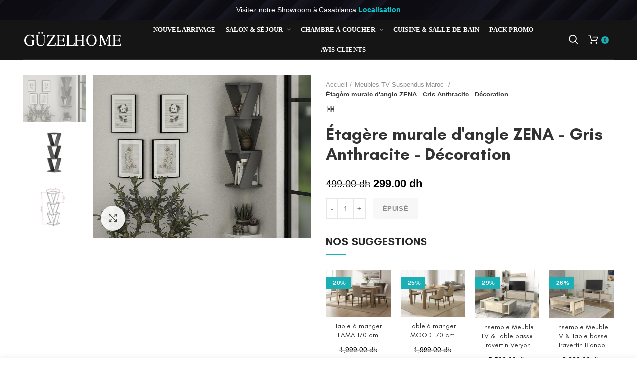

--- FILE ---
content_type: text/html; charset=utf-8
request_url: https://guzelhome.ma/products/etagere-murale-dangle-zena-gris-anthracite-decoration
body_size: 132207
content:
<!doctype html>
<!--[if IE 8]><html class="no-js lt-ie9" lang="en"> <![endif]-->
<!--[if IE 9 ]><html class="ie9 no-js"> <![endif]-->
<!--[if (gt IE 9)|!(IE)]><!--> <html lang="fr" class="no-js"> <!--<![endif]-->
<head>
  
<!-- Added by AVADA SEO Suite -->

<!-- /Added by AVADA SEO Suite -->

  <meta name="p:domain_verify" content="7a845758ba5e5379db717dfe595ef744"/>

  <!-- Basic page needs ================================================== -->
  <meta charset="utf-8">  
  <meta http-equiv="Content-Type" content="text/html; charset=utf-8"> 
  <link rel="shortcut icon" href="//guzelhome.ma/cdn/shop/t/5/assets/favicon.ico?v=20126695733166762331673450451" type="image/png" /> 
  

  

  

    


  <!-- Helpers ================================================== -->
  <!-- /snippets/social-meta-tags.liquid -->


  <meta property="og:type" content="product">
  <meta property="og:title" content="Étagère murale d&#39;angle ZENA - Gris Anthracite - Décoration">
  
  <meta property="og:image" content="http://guzelhome.ma/cdn/shop/products/ZENA-Meuble-table-stand-TV-kit-decoration-tele-salon-Maroc-Agadir_grande.jpg?v=1691516474">
  <meta property="og:image:secure_url" content="https://guzelhome.ma/cdn/shop/products/ZENA-Meuble-table-stand-TV-kit-decoration-tele-salon-Maroc-Agadir_grande.jpg?v=1691516474">
  
  <meta property="og:image" content="http://guzelhome.ma/cdn/shop/products/ZENA-Meuble-table-stand-TV-kit-decoration-tele-salon-Maroc-Larache_grande.jpg?v=1691516477">
  <meta property="og:image:secure_url" content="https://guzelhome.ma/cdn/shop/products/ZENA-Meuble-table-stand-TV-kit-decoration-tele-salon-Maroc-Larache_grande.jpg?v=1691516477">
  
  <meta property="og:image" content="http://guzelhome.ma/cdn/shop/products/ZENA-Meuble-table-stand-TV-kit-decoration-tele-salon-Maroc-Nador-Oujda_grande.jpg?v=1691516479">
  <meta property="og:image:secure_url" content="https://guzelhome.ma/cdn/shop/products/ZENA-Meuble-table-stand-TV-kit-decoration-tele-salon-Maroc-Nador-Oujda_grande.jpg?v=1691516479">
  
  <meta property="og:price:amount" content="299.00">
  <meta property="og:price:currency" content="MAD">


  <meta property="og:description" content="Étagère murale d&#39;angle ZENA - Gris Anthracite - Décoration Meubles de décoration, Achetez au prix le moins cher au Maroc chez  Maroc. Découvrez les avis de nos clients Étagère murale d&#39;angle ZENA - Gris Anthracite - Décoration aujourd&#39;hui.">

  <meta property="og:url" content="https://guzelhome.ma/products/etagere-murale-dangle-zena-gris-anthracite-decoration">
  <meta property="og:site_name" content="GÜZELHOME">





<meta name="twitter:card" content="summary">

  <meta name="twitter:title" content="Étagère murale d'angle ZENA - Gris Anthracite - Décoration">
  <meta name="twitter:description" content="🌫️ L&#39;étagère murale ZENA de Güzelhome mesure 67,5 cm et est disponible en couleur gris anthracite. Cette étagère moderne et élégante est idéale pour ajouter un espace de rangement pratique et décoratif à votre intérieur. Dimensions du produit: • Hauteur: 67,5 cm • Largeur: 22 cm • Profondeur: 22 cm Des informations détaillées sur les dimensions sont incluses dans les images du produit. Caractéristiques du produit:Le produit est fabriqué avec des panneaux de particules de 1ère classe, d’une épaisseur et 18mm.Matériaux respectueux de l&#39;environnement et de la santé.Informations sur l&#39;installation: (n&#39;est pas inclus)L&#39;emballage contient le schéma et le matériel d’installation nécessaires pour faciliter le montage. Les pièces sont énumérées pour une installation sans erreur des produits. Le manuel décrit l&#39;installation en détail. Tous les accessoires d&#39;installation sont dans l&#39;emballage.Ce produit est certifié ISO 9001 et TSE. selon les normes Européennes.Période de garantie:1 anPaiement:Le paiement">
  <meta name="twitter:image" content="https://guzelhome.ma/cdn/shop/products/ZENA-Meuble-table-stand-TV-kit-decoration-tele-salon-Maroc-Agadir_medium.jpg?v=1691516474">
  <meta name="twitter:image:width" content="240">
  <meta name="twitter:image:height" content="240">


  <link rel="canonical" href="https://guzelhome.ma/products/etagere-murale-dangle-zena-gris-anthracite-decoration"> 
  
  <meta name="viewport" content="width=device-width, initial-scale=1, minimum-scale=1, maximum-scale=2" />
  
  <meta name="theme-color" content="">
  

  <link rel="preload" href="//guzelhome.ma/cdn/shop/t/5/assets/bootstrap.min.css?v=116184647835251943891673450440" as="style" onload="this.onload=null;this.rel='stylesheet'">

  <!-- CSS ==================================================+ -->

  
  <link rel="preload" href="//guzelhome.ma/cdn/shop/t/5/assets/woodmart.css?v=139901397475758274961673450528" as="style" onload="this.onload=null;this.rel='stylesheet'">

  <link href="//guzelhome.ma/cdn/shop/t/5/assets/font-awesome.min.css?v=113312282277748132781673450453" rel="stylesheet" type="text/css" media="all" /> 
  <link href="//guzelhome.ma/cdn/shop/t/5/assets/owl.carousel.min.css?v=145426782246919001381673450503" rel="stylesheet" type="text/css" media="all" /> 
  
  <link rel="preload" href="//guzelhome.ma/cdn/shop/t/5/assets/magnific-popup.css?v=90148344948437341381673450496" as="style" onload="this.onload=null;this.rel='stylesheet'">


    
  <link href="//guzelhome.ma/cdn/shop/t/5/assets/photoswipe.css?v=163803283482332198031673450504" rel="stylesheet" type="text/css" media="all" /> 
  
  <link href="//guzelhome.ma/cdn/shop/t/5/assets/slick.css?v=125232003112979732261673450512" rel="stylesheet" type="text/css" media="all" /> 
  <link href="//guzelhome.ma/cdn/shop/t/5/assets/threesixty.css?v=128411023847657240841673450518" rel="stylesheet" type="text/css" media="all" /> 
   
  
    <link rel="preload" href="//guzelhome.ma/cdn/shop/t/5/assets/animate.css?v=46562366335879635691673450434" as="style" onload="this.onload=null;this.rel='stylesheet'">

  <link rel="preload" href="//guzelhome.ma/cdn/shop/t/5/assets/color-config.scss.css?v=26336732132325979501674663701" as="style" onload="this.onload=null;this.rel='stylesheet'">
  <!-- Header hook for plugins ================================================== -->
   
 <script>window.performance && window.performance.mark && window.performance.mark('shopify.content_for_header.start');</script><meta name="google-site-verification" content="wDZAlJIZ3KqqhHAGGcRmvEW7L5pyRb1qV9iMt_5adiw">
<meta name="google-site-verification" content="wDZAlJIZ3KqqhHAGGcRmvEW7L5pyRb1qV9iMt_5adiw">
<meta id="shopify-digital-wallet" name="shopify-digital-wallet" content="/5057675313/digital_wallets/dialog">
<meta name="shopify-requires-components" content="true" product-ids="15215232188742,15227973599558,15227982217542,15228000371014,15228006826310">
<link rel="alternate" type="application/json+oembed" href="https://guzelhome.ma/products/etagere-murale-dangle-zena-gris-anthracite-decoration.oembed">
<script async="async" src="/checkouts/internal/preloads.js?locale=fr-MA"></script>
<script id="shopify-features" type="application/json">{"accessToken":"03cdaa429350b0efc71dd14898df3d0c","betas":["rich-media-storefront-analytics"],"domain":"guzelhome.ma","predictiveSearch":true,"shopId":5057675313,"locale":"fr"}</script>
<script>var Shopify = Shopify || {};
Shopify.shop = "mobilyar.myshopify.com";
Shopify.locale = "fr";
Shopify.currency = {"active":"MAD","rate":"1.0"};
Shopify.country = "MA";
Shopify.theme = {"name":"BLM Guzelhome-new-template","id":136977219823,"schema_name":"Woodmart","schema_version":"1.4","theme_store_id":null,"role":"main"};
Shopify.theme.handle = "null";
Shopify.theme.style = {"id":null,"handle":null};
Shopify.cdnHost = "guzelhome.ma/cdn";
Shopify.routes = Shopify.routes || {};
Shopify.routes.root = "/";</script>
<script type="module">!function(o){(o.Shopify=o.Shopify||{}).modules=!0}(window);</script>
<script>!function(o){function n(){var o=[];function n(){o.push(Array.prototype.slice.apply(arguments))}return n.q=o,n}var t=o.Shopify=o.Shopify||{};t.loadFeatures=n(),t.autoloadFeatures=n()}(window);</script>
<script id="shop-js-analytics" type="application/json">{"pageType":"product"}</script>
<script defer="defer" async type="module" src="//guzelhome.ma/cdn/shopifycloud/shop-js/modules/v2/client.init-shop-cart-sync_BoxRQ5Fu.fr.esm.js"></script>
<script defer="defer" async type="module" src="//guzelhome.ma/cdn/shopifycloud/shop-js/modules/v2/chunk.common_5Ud6f6Bb.esm.js"></script>
<script type="module">
  await import("//guzelhome.ma/cdn/shopifycloud/shop-js/modules/v2/client.init-shop-cart-sync_BoxRQ5Fu.fr.esm.js");
await import("//guzelhome.ma/cdn/shopifycloud/shop-js/modules/v2/chunk.common_5Ud6f6Bb.esm.js");

  window.Shopify.SignInWithShop?.initShopCartSync?.({"fedCMEnabled":true,"windoidEnabled":true});

</script>
<script>(function() {
  var isLoaded = false;
  function asyncLoad() {
    if (isLoaded) return;
    isLoaded = true;
    var urls = ["https:\/\/cdn1.avada.io\/flying-pages\/module.js?shop=mobilyar.myshopify.com","https:\/\/seo.apps.avada.io\/avada-seo-installed.js?shop=mobilyar.myshopify.com","https:\/\/cdn.hextom.com\/js\/freeshippingbar.js?shop=mobilyar.myshopify.com"];
    for (var i = 0; i < urls.length; i++) {
      var s = document.createElement('script');
      s.type = 'text/javascript';
      s.async = true;
      s.src = urls[i];
      var x = document.getElementsByTagName('script')[0];
      x.parentNode.insertBefore(s, x);
    }
  };
  if(window.attachEvent) {
    window.attachEvent('onload', asyncLoad);
  } else {
    window.addEventListener('load', asyncLoad, false);
  }
})();</script>
<script id="__st">var __st={"a":5057675313,"offset":3600,"reqid":"37d23b7f-1320-4647-b50f-8ffd2f0bffbc-1765431633","pageurl":"guzelhome.ma\/products\/etagere-murale-dangle-zena-gris-anthracite-decoration","u":"3b7530b499f7","p":"product","rtyp":"product","rid":7714381299951};</script>
<script>window.ShopifyPaypalV4VisibilityTracking = true;</script>
<script id="captcha-bootstrap">!function(){'use strict';const t='contact',e='account',n='new_comment',o=[[t,t],['blogs',n],['comments',n],[t,'customer']],c=[[e,'customer_login'],[e,'guest_login'],[e,'recover_customer_password'],[e,'create_customer']],r=t=>t.map((([t,e])=>`form[action*='/${t}']:not([data-nocaptcha='true']) input[name='form_type'][value='${e}']`)).join(','),a=t=>()=>t?[...document.querySelectorAll(t)].map((t=>t.form)):[];function s(){const t=[...o],e=r(t);return a(e)}const i='password',u='form_key',d=['recaptcha-v3-token','g-recaptcha-response','h-captcha-response',i],f=()=>{try{return window.sessionStorage}catch{return}},m='__shopify_v',_=t=>t.elements[u];function p(t,e,n=!1){try{const o=window.sessionStorage,c=JSON.parse(o.getItem(e)),{data:r}=function(t){const{data:e,action:n}=t;return t[m]||n?{data:e,action:n}:{data:t,action:n}}(c);for(const[e,n]of Object.entries(r))t.elements[e]&&(t.elements[e].value=n);n&&o.removeItem(e)}catch(o){console.error('form repopulation failed',{error:o})}}const l='form_type',E='cptcha';function T(t){t.dataset[E]=!0}const w=window,h=w.document,L='Shopify',v='ce_forms',y='captcha';let A=!1;((t,e)=>{const n=(g='f06e6c50-85a8-45c8-87d0-21a2b65856fe',I='https://cdn.shopify.com/shopifycloud/storefront-forms-hcaptcha/ce_storefront_forms_captcha_hcaptcha.v1.5.2.iife.js',D={infoText:'Protégé par hCaptcha',privacyText:'Confidentialité',termsText:'Conditions'},(t,e,n)=>{const o=w[L][v],c=o.bindForm;if(c)return c(t,g,e,D).then(n);var r;o.q.push([[t,g,e,D],n]),r=I,A||(h.body.append(Object.assign(h.createElement('script'),{id:'captcha-provider',async:!0,src:r})),A=!0)});var g,I,D;w[L]=w[L]||{},w[L][v]=w[L][v]||{},w[L][v].q=[],w[L][y]=w[L][y]||{},w[L][y].protect=function(t,e){n(t,void 0,e),T(t)},Object.freeze(w[L][y]),function(t,e,n,w,h,L){const[v,y,A,g]=function(t,e,n){const i=e?o:[],u=t?c:[],d=[...i,...u],f=r(d),m=r(i),_=r(d.filter((([t,e])=>n.includes(e))));return[a(f),a(m),a(_),s()]}(w,h,L),I=t=>{const e=t.target;return e instanceof HTMLFormElement?e:e&&e.form},D=t=>v().includes(t);t.addEventListener('submit',(t=>{const e=I(t);if(!e)return;const n=D(e)&&!e.dataset.hcaptchaBound&&!e.dataset.recaptchaBound,o=_(e),c=g().includes(e)&&(!o||!o.value);(n||c)&&t.preventDefault(),c&&!n&&(function(t){try{if(!f())return;!function(t){const e=f();if(!e)return;const n=_(t);if(!n)return;const o=n.value;o&&e.removeItem(o)}(t);const e=Array.from(Array(32),(()=>Math.random().toString(36)[2])).join('');!function(t,e){_(t)||t.append(Object.assign(document.createElement('input'),{type:'hidden',name:u})),t.elements[u].value=e}(t,e),function(t,e){const n=f();if(!n)return;const o=[...t.querySelectorAll(`input[type='${i}']`)].map((({name:t})=>t)),c=[...d,...o],r={};for(const[a,s]of new FormData(t).entries())c.includes(a)||(r[a]=s);n.setItem(e,JSON.stringify({[m]:1,action:t.action,data:r}))}(t,e)}catch(e){console.error('failed to persist form',e)}}(e),e.submit())}));const S=(t,e)=>{t&&!t.dataset[E]&&(n(t,e.some((e=>e===t))),T(t))};for(const o of['focusin','change'])t.addEventListener(o,(t=>{const e=I(t);D(e)&&S(e,y())}));const B=e.get('form_key'),M=e.get(l),P=B&&M;t.addEventListener('DOMContentLoaded',(()=>{const t=y();if(P)for(const e of t)e.elements[l].value===M&&p(e,B);[...new Set([...A(),...v().filter((t=>'true'===t.dataset.shopifyCaptcha))])].forEach((e=>S(e,t)))}))}(h,new URLSearchParams(w.location.search),n,t,e,['guest_login'])})(!0,!0)}();</script>
<script integrity="sha256-52AcMU7V7pcBOXWImdc/TAGTFKeNjmkeM1Pvks/DTgc=" data-source-attribution="shopify.loadfeatures" defer="defer" src="//guzelhome.ma/cdn/shopifycloud/storefront/assets/storefront/load_feature-81c60534.js" crossorigin="anonymous"></script>
<script data-source-attribution="shopify.dynamic_checkout.dynamic.init">var Shopify=Shopify||{};Shopify.PaymentButton=Shopify.PaymentButton||{isStorefrontPortableWallets:!0,init:function(){window.Shopify.PaymentButton.init=function(){};var t=document.createElement("script");t.src="https://guzelhome.ma/cdn/shopifycloud/portable-wallets/latest/portable-wallets.fr.js",t.type="module",document.head.appendChild(t)}};
</script>
<script data-source-attribution="shopify.dynamic_checkout.buyer_consent">
  function portableWalletsHideBuyerConsent(e){var t=document.getElementById("shopify-buyer-consent"),n=document.getElementById("shopify-subscription-policy-button");t&&n&&(t.classList.add("hidden"),t.setAttribute("aria-hidden","true"),n.removeEventListener("click",e))}function portableWalletsShowBuyerConsent(e){var t=document.getElementById("shopify-buyer-consent"),n=document.getElementById("shopify-subscription-policy-button");t&&n&&(t.classList.remove("hidden"),t.removeAttribute("aria-hidden"),n.addEventListener("click",e))}window.Shopify?.PaymentButton&&(window.Shopify.PaymentButton.hideBuyerConsent=portableWalletsHideBuyerConsent,window.Shopify.PaymentButton.showBuyerConsent=portableWalletsShowBuyerConsent);
</script>
<script data-source-attribution="shopify.dynamic_checkout.cart.bootstrap">document.addEventListener("DOMContentLoaded",(function(){function t(){return document.querySelector("shopify-accelerated-checkout-cart, shopify-accelerated-checkout")}if(t())Shopify.PaymentButton.init();else{new MutationObserver((function(e,n){t()&&(Shopify.PaymentButton.init(),n.disconnect())})).observe(document.body,{childList:!0,subtree:!0})}}));
</script>

<script>window.performance && window.performance.mark && window.performance.mark('shopify.content_for_header.end');</script> 
<script type="text/javascript">window.moneyFormat = "{{amount}} dh";
  window.shopCurrency = "MAD";
  window.assetsUrl = '//guzelhome.ma/cdn/shop/t/5/assets/';
</script>
<link href="//guzelhome.ma/cdn/shop/t/5/assets/globo.recommendations.css?v=19424772730482287341673450464" rel="stylesheet" type="text/css" media="all" />

<script data-instant-track>
  var globoPersonalizedRecommendations = new globoPersonalizedRecommendations({
    apiUrl: "https://recommendation.globosoftware.net/api",
    alternateApiUrl: "https://recommendation.globosoftware.net/",
    shop: "mobilyar.myshopify.com",
    shopNumber: 10775,
    domain: "guzelhome.ma",
    customer:null,
    page: 'product',
    translation: {"add_to_cart":"Commander","added_to_cart":"Added to cart","add_selected_to_cart":"Add selected to cart","added_selected_to_cart":"Added selected to cart","sale":"Solde","total_price":"Total price:","this_item":"This item:","sold_out":"\u00c9puis\u00e9"},
    settings: {"hidewatermark":true,"redirect":true,"new_tab":true,"image_ratio":"400:500","hidden_tags":null,"exclude_tags":null,"carousel_autoplay":true,"carousel_items":5,"discount":{"enable":false,"condition":"any","type":"percentage","value":10},"sold_out":false,"carousel_loop":false,"visible_tags":null},
    manualRecommendations: {},
    boughtTogetherIds: {},
    trendingProducts: [6124336218301,6783742705853,6563092922557,6214576636093,4473085329481,6580584251581,6562396340413,4472622776393,6561826898109,4473095225417,6562373632189,6697850732733,2148423794737,6214614319293,6214461784253,6239684460733,6214455853245,6698418340029,6561847017661,6697467347133,6697908338877,6697845063869,6239718572221,6697388048573,6697415442621,6697422487741,6213564006589,6697395781821,6239198806205,2148754260017,6697494479037,6697867542717,6239247401149,6124308693181,6557600743613,6554579992765,6143938166973,6554203193533,6239272698045,6697894609085,6697844015293,6214476464317,6215241629885,6697428222141,6697491005629,6123976786109,6697862955197,4535256121417,2149113593905,6214596329661,6697890152637,6238952849597,6697501327549,4535537008713,4473092472905,6561798619325,6563096363197,6214609666237,4535360585801,4535541334089,6563114647741,6123961909437,4535358652489,2151724711985,6123941494973,6213694390461,6697443557565,4536594366537,6123986387133,6562345451709,5910501032125,4472729698377,2148290625585,6214625329341,6238772887741,4474230374473,6124319146173,2151749419057,6213670305981,4472669700169,6213637865661,4474255310921,4472335892553,6213678661821,6123930910909,6138400932029,5910502965437,6239276990653,4473123143753,4472628936777,2148947198001,6697477865661,4535334469705,4360804171849,4454940049481,4535349084233,4549526388809,6123972001981,4536622612553,6562386935997],
    productBoughtTogether: {"type":"product_bought_together","enable":false,"title":{"text":"Frequently Bought Together","color":"#212121","fontSize":"25","align":"left"},"subtitle":{"text":"","color":"#212121","fontSize":"18"},"limit":10,"maxWidth":1170,"conditions":[{"id":"bought_together","status":1},{"id":"manual","status":1},{"id":"vendor","type":"same","status":1},{"id":"type","type":"same","status":1},{"id":"collection","type":"same","status":1},{"id":"tags","type":"same","status":1},{"id":"global","status":1}],"template":{"id":"2","elements":["price","addToCartBtn","variantSelector","saleLabel"],"productTitle":{"fontSize":"15","color":"#212121"},"productPrice":{"fontSize":"14","color":"#212121"},"productOldPrice":{"fontSize":16,"color":"#919191"},"button":{"fontSize":"14","color":"#ffffff","backgroundColor":"#212121"},"saleLabel":{"color":"#fff","backgroundColor":"#c00000"},"this_item":true,"selected":true},"random":false,"discount":true},
    productRelated: {"type":"product_related","enable":false,"title":{"text":"Related products","color":"#212121","fontSize":"25","align":"center"},"subtitle":{"text":"","color":"#212121","fontSize":"18"},"limit":10,"maxWidth":1170,"conditions":[{"id":"manual","status":0},{"id":"bought_together","status":0},{"id":"vendor","type":"same","status":1},{"id":"type","type":"same","status":1},{"id":"collection","type":"same","status":1},{"id":"tags","type":"same","status":1},{"id":"global","status":1}],"template":{"id":"1","elements":["price","addToCartBtn","variantSelector","saleLabel"],"productTitle":{"fontSize":"15","color":"#212121"},"productPrice":{"fontSize":"14","color":"#212121"},"productOldPrice":{"fontSize":16,"color":"#919191"},"button":{"fontSize":"14","color":"#ffffff","backgroundColor":"#212121"},"saleLabel":{"color":"#fff","backgroundColor":"#c00000"},"this_item":false,"selected":false},"random":false,"discount":false},
    cart: {"type":"cart","enable":false,"title":{"text":"Related products","color":"#212121","fontSize":"20","align":"left"},"subtitle":{"text":"","color":"#212121","fontSize":"18"},"limit":10,"maxWidth":1170,"conditions":[{"id":"manual","status":1},{"id":"bought_together","status":1},{"id":"tags","type":"same","status":1},{"id":"global","status":1}],"template":{"id":"3","elements":["price","addToCartBtn","variantSelector","saleLabel"],"productTitle":{"fontSize":"14","color":"#212121"},"productPrice":{"fontSize":"14","color":"#212121"},"productOldPrice":{"fontSize":16,"color":"#919191"},"button":{"fontSize":"15","color":"#ffffff","backgroundColor":"#212121"},"saleLabel":{"color":"#fff","backgroundColor":"#c00000"},"this_item":true,"selected":true},"random":false,"discount":false},
    basis_collection_handle: 'all',
    widgets: [{"id":1035,"title":{"text":"R\u00c9CEMMENT CONSULT\u00c9S","color":"#1bb0b6","fontSize":"30","align":"center"},"subtitle":{"text":null,"color":"#000000","fontSize":18},"when":null,"conditions":{"type":"recently","condition":null},"template":{"id":"1","elements":["price","saleLabel"],"productTitle":{"fontSize":"15","color":"#111111"},"productPrice":{"fontSize":"14","color":"#1bb0b6"},"productOldPrice":{"fontSize":16,"color":"#989898"},"button":{"fontSize":"14","color":"#ffffff","backgroundColor":"#6371c7"},"saleLabel":{"color":"#fff","backgroundColor":"#c00000"},"selected":true,"this_item":true},"positions":["other"],"maxWidth":1170,"limit":4,"random":0,"discount":0,"sort":0,"enable":1,"type":"widget"},{"id":1027,"title":{"text":"R\u00c9CEMMENT CONSULT\u00c9S","color":"#1bb0b6","fontSize":"30","align":"center"},"subtitle":{"text":null,"color":"#000000","fontSize":18},"when":null,"conditions":{"type":"recently","condition":null},"template":{"id":"1","elements":["price","saleLabel"],"productTitle":{"fontSize":"15","color":"#111111"},"productPrice":{"fontSize":"14","color":"#1bb0b6"},"productOldPrice":{"fontSize":16,"color":"#989898"},"button":{"fontSize":"14","color":"#ffffff","backgroundColor":"#6371c7"},"saleLabel":{"color":"#fff","backgroundColor":"#c00000"},"selected":true,"this_item":true},"positions":["other"],"maxWidth":1170,"limit":4,"random":0,"discount":0,"sort":0,"enable":1,"type":"widget"}],
    view_name: 'globo.recommendations',
    cart_properties_name: '__is_bundle_product',
    discounted_ids: [],
    discount_min_amount: 0,data: {
      ids: ["7714381299951"],
      vendors: ["Mobilyar"],
      types: [""],
      tags: [],
      collections: []
    },product: {
        id: "7714381299951",
        title: "Étagère murale d'angle ZENA - Gris Anthracite - Décoration",
        handle: "etagere-murale-dangle-zena-gris-anthracite-decoration",
        price: 29900,
        compare_at_price: 49900,
        images: ["//guzelhome.ma/cdn/shop/products/ZENA-Meuble-table-stand-TV-kit-decoration-tele-salon-Maroc-Agadir.jpg?v=1691516474"],
        variants: [{"id":42979205578991,"title":"Default Title","option1":"Default Title","option2":null,"option3":null,"sku":"","requires_shipping":true,"taxable":true,"featured_image":null,"available":false,"name":"Étagère murale d'angle ZENA - Gris Anthracite - Décoration","public_title":null,"options":["Default Title"],"price":29900,"weight":0,"compare_at_price":49900,"inventory_management":"shopify","barcode":"","requires_selling_plan":false,"selling_plan_allocations":[]}],
        available: false,
        vendor: "Mobilyar",
        product_type: "",
        tags: []
      },no_image_url: "https://cdn.shopify.com/s/images/admin/no-image-large.gif"
  });
</script>
<script data-instant-track>globoPersonalizedRecommendations.data.collections = globoPersonalizedRecommendations.data.collections.concat(["globo_basis_collection","meuble-tv-mural-maroc","meubles-tv-suspendus-maroc"]);globoPersonalizedRecommendations.boughtTogetherIds[7714381299951] =false;

</script>
<script src="//guzelhome.ma/cdn/shop/t/5/assets/globo.recommendations.js?v=33524868761956505001673450466" data-instant-track type="text/javascript" async ></script>
<script src="//guzelhome.ma/cdn/shop/t/5/assets/globo.recommendations.data.js?v=110963540762271908501673450572" data-instant-track type="text/javascript" async></script>


	
  <!-- /snippets/oldIE-js.liquid -->


<!--[if lt IE 9]>
<script src="//cdnjs.cloudflare.com/ajax/libs/html5shiv/3.7.2/html5shiv.min.js" type="text/javascript"></script>
<script src="//guzelhome.ma/cdn/shop/t/5/assets/respond.min.js?v=52248677837542619231673450508" type="text/javascript"></script>
<link href="//guzelhome.ma/cdn/shop/t/5/assets/respond-proxy.html" id="respond-proxy" rel="respond-proxy" />
<link href="//guzelhome.ma/search?q=7609cb9dc1ce35963955ea19b4006323" id="respond-redirect" rel="respond-redirect" />
<script src="//guzelhome.ma/search?q=7609cb9dc1ce35963955ea19b4006323" type="text/javascript"></script>
<![endif]-->


 <!-- vendor.js bootstrap.min.js ========================================== -->
  <script>
/*!
 * enquire.min.js
 */
/*!
 * enquire.js v2.1.2 - Awesome Media Queries in JavaScript
 * Copyright (c) 2014 Nick Williams - http://wicky.nillia.ms/enquire.js
 * License: MIT (http://www.opensource.org/licenses/mit-license.php)
 */
!function(e,t,n){var i=window.matchMedia;"undefined"!=typeof module&&module.exports?module.exports=n(i):"function"==typeof define&&define.amd?define(function(){return t[e]=n(i)}):t[e]=n(i)}("enquire",this,function(e){"use strict";function t(e,t){var n,i=0,o=e.length;for(i;o>i&&(n=t(e[i],i),n!==!1);i++);}function n(e){return"[object Array]"===Object.prototype.toString.apply(e)}function i(e){return"function"==typeof e}function o(e){this.options=e,!e.deferSetup&&this.setup()}function r(t,n){this.query=t,this.isUnconditional=n,this.handlers=[],this.mql=e(t);var i=this;this.listener=function(e){i.mql=e,i.assess()},this.mql.addListener(this.listener)}function s(){if(!e)throw new Error("matchMedia not present, legacy browsers require a polyfill");this.queries={},this.browserIsIncapable=!e("only all").matches}return o.prototype={setup:function(){this.options.setup&&this.options.setup(),this.initialised=!0},on:function(){!this.initialised&&this.setup(),this.options.match&&this.options.match()},off:function(){this.options.unmatch&&this.options.unmatch()},destroy:function(){this.options.destroy?this.options.destroy():this.off()},equals:function(e){return this.options===e||this.options.match===e}},r.prototype={addHandler:function(e){var t=new o(e);this.handlers.push(t),this.matches()&&t.on()},removeHandler:function(e){var n=this.handlers;t(n,function(t,i){return t.equals(e)?(t.destroy(),!n.splice(i,1)):void 0})},matches:function(){return this.mql.matches||this.isUnconditional},clear:function(){t(this.handlers,function(e){e.destroy()}),this.mql.removeListener(this.listener),this.handlers.length=0},assess:function(){var e=this.matches()?"on":"off";t(this.handlers,function(t){t[e]()})}},s.prototype={register:function(e,o,s){var a=this.queries,l=s&&this.browserIsIncapable;return a[e]||(a[e]=new r(e,l)),i(o)&&(o={match:o}),n(o)||(o=[o]),t(o,function(t){i(t)&&(t={match:t}),a[e].addHandler(t)}),this},unregister:function(e,t){var n=this.queries[e];return n&&(t?n.removeHandler(t):(n.clear(),delete this.queries[e])),this}},new s}),/*!
 * jquery.min.js
 */
/*! jQuery v2.2.3 | (c) jQuery Foundation | jquery.org/license */
!function(e,t){"object"==typeof module&&"object"==typeof module.exports?module.exports=e.document?t(e,!0):function(e){if(!e.document)throw new Error("jQuery requires a window with a document");return t(e)}:t(e)}("undefined"!=typeof window?window:this,function(e,t){function n(e){var t=!!e&&"length"in e&&e.length,n=re.type(e);return"function"!==n&&!re.isWindow(e)&&("array"===n||0===t||"number"==typeof t&&t>0&&t-1 in e)}function i(e,t,n){if(re.isFunction(t))return re.grep(e,function(e,i){return!!t.call(e,i,e)!==n});if(t.nodeType)return re.grep(e,function(e){return e===t!==n});if("string"==typeof t){if(ve.test(t))return re.filter(t,e,n);t=re.filter(t,e)}return re.grep(e,function(e){return K.call(t,e)>-1!==n})}function o(e,t){for(;(e=e[t])&&1!==e.nodeType;);return e}function r(e){var t={};return re.each(e.match(xe)||[],function(e,n){t[n]=!0}),t}function s(){G.removeEventListener("DOMContentLoaded",s),e.removeEventListener("load",s),re.ready()}function a(){this.expando=re.expando+a.uid++}function l(e,t,n){var i;if(void 0===n&&1===e.nodeType)if(i="data-"+t.replace(Ae,"-$&").toLowerCase(),n=e.getAttribute(i),"string"==typeof n){try{n="true"===n||"false"!==n&&("null"===n?null:+n+""===n?+n:Ee.test(n)?re.parseJSON(n):n)}catch(e){}$e.set(e,t,n)}else n=void 0;return n}function u(e,t,n,i){var o,r=1,s=20,a=i?function(){return i.cur()}:function(){return re.css(e,t,"")},l=a(),u=n&&n[3]||(re.cssNumber[t]?"":"px"),c=(re.cssNumber[t]||"px"!==u&&+l)&&Ne.exec(re.css(e,t));if(c&&c[3]!==u){u=u||c[3],n=n||[],c=+l||1;do r=r||".5",c/=r,re.style(e,t,c+u);while(r!==(r=a()/l)&&1!==r&&--s)}return n&&(c=+c||+l||0,o=n[1]?c+(n[1]+1)*n[2]:+n[2],i&&(i.unit=u,i.start=c,i.end=o)),o}function c(e,t){var n="undefined"!=typeof e.getElementsByTagName?e.getElementsByTagName(t||"*"):"undefined"!=typeof e.querySelectorAll?e.querySelectorAll(t||"*"):[];return void 0===t||t&&re.nodeName(e,t)?re.merge([e],n):n}function d(e,t){for(var n=0,i=e.length;i>n;n++)Se.set(e[n],"globalEval",!t||Se.get(t[n],"globalEval"))}function p(e,t,n,i,o){for(var r,s,a,l,u,p,f=t.createDocumentFragment(),h=[],v=0,g=e.length;g>v;v++)if(r=e[v],r||0===r)if("object"===re.type(r))re.merge(h,r.nodeType?[r]:r);else if(_e.test(r)){for(s=s||f.appendChild(t.createElement("div")),a=(qe.exec(r)||["",""])[1].toLowerCase(),l=Le[a]||Le._default,s.innerHTML=l[1]+re.htmlPrefilter(r)+l[2],p=l[0];p--;)s=s.lastChild;re.merge(h,s.childNodes),s=f.firstChild,s.textContent=""}else h.push(t.createTextNode(r));for(f.textContent="",v=0;r=h[v++];)if(i&&re.inArray(r,i)>-1)o&&o.push(r);else if(u=re.contains(r.ownerDocument,r),s=c(f.appendChild(r),"script"),u&&d(s),n)for(p=0;r=s[p++];)Pe.test(r.type||"")&&n.push(r);return f}function f(){return!0}function h(){return!1}function v(){try{return G.activeElement}catch(e){}}function g(e,t,n,i,o,r){var s,a;if("object"==typeof t){"string"!=typeof n&&(i=i||n,n=void 0);for(a in t)g(e,a,n,i,t[a],r);return e}if(null==i&&null==o?(o=n,i=n=void 0):null==o&&("string"==typeof n?(o=i,i=void 0):(o=i,i=n,n=void 0)),o===!1)o=h;else if(!o)return e;return 1===r&&(s=o,o=function(e){return re().off(e),s.apply(this,arguments)},o.guid=s.guid||(s.guid=re.guid++)),e.each(function(){re.event.add(this,t,o,i,n)})}function m(e,t){return re.nodeName(e,"table")&&re.nodeName(11!==t.nodeType?t:t.firstChild,"tr")?e.getElementsByTagName("tbody")[0]||e.appendChild(e.ownerDocument.createElement("tbody")):e}function y(e){return e.type=(null!==e.getAttribute("type"))+"/"+e.type,e}function w(e){var t=Be.exec(e.type);return t?e.type=t[1]:e.removeAttribute("type"),e}function b(e,t){var n,i,o,r,s,a,l,u;if(1===t.nodeType){if(Se.hasData(e)&&(r=Se.access(e),s=Se.set(t,r),u=r.events)){delete s.handle,s.events={};for(o in u)for(n=0,i=u[o].length;i>n;n++)re.event.add(t,o,u[o][n])}$e.hasData(e)&&(a=$e.access(e),l=re.extend({},a),$e.set(t,l))}}function x(e,t){var n=t.nodeName.toLowerCase();"input"===n&&He.test(e.type)?t.checked=e.checked:"input"!==n&&"textarea"!==n||(t.defaultValue=e.defaultValue)}function k(e,t,n,i){t=J.apply([],t);var o,r,s,a,l,u,d=0,f=e.length,h=f-1,v=t[0],g=re.isFunction(v);if(g||f>1&&"string"==typeof v&&!ie.checkClone&&We.test(v))return e.each(function(o){var r=e.eq(o);g&&(t[0]=v.call(this,o,r.html())),k(r,t,n,i)});if(f&&(o=p(t,e[0].ownerDocument,!1,e,i),r=o.firstChild,1===o.childNodes.length&&(o=r),r||i)){for(s=re.map(c(o,"script"),y),a=s.length;f>d;d++)l=o,d!==h&&(l=re.clone(l,!0,!0),a&&re.merge(s,c(l,"script"))),n.call(e[d],l,d);if(a)for(u=s[s.length-1].ownerDocument,re.map(s,w),d=0;a>d;d++)l=s[d],Pe.test(l.type||"")&&!Se.access(l,"globalEval")&&re.contains(u,l)&&(l.src?re._evalUrl&&re._evalUrl(l.src):re.globalEval(l.textContent.replace(Ue,"")))}return e}function T(e,t,n){for(var i,o=t?re.filter(t,e):e,r=0;null!=(i=o[r]);r++)n||1!==i.nodeType||re.cleanData(c(i)),i.parentNode&&(n&&re.contains(i.ownerDocument,i)&&d(c(i,"script")),i.parentNode.removeChild(i));return e}function C(e,t){var n=re(t.createElement(e)).appendTo(t.body),i=re.css(n[0],"display");return n.detach(),i}function S(e){var t=G,n=Ye[e];return n||(n=C(e,t),"none"!==n&&n||(Xe=(Xe||re("<iframe frameborder='0' width='0' height='0'/>")).appendTo(t.documentElement),t=Xe[0].contentDocument,t.write(),t.close(),n=C(e,t),Xe.detach()),Ye[e]=n),n}function $(e,t,n){var i,o,r,s,a=e.style;return n=n||Qe(e),s=n?n.getPropertyValue(t)||n[t]:void 0,""!==s&&void 0!==s||re.contains(e.ownerDocument,e)||(s=re.style(e,t)),n&&!ie.pixelMarginRight()&&Ge.test(s)&&Ve.test(t)&&(i=a.width,o=a.minWidth,r=a.maxWidth,a.minWidth=a.maxWidth=a.width=s,s=n.width,a.width=i,a.minWidth=o,a.maxWidth=r),void 0!==s?s+"":s}function E(e,t){return{get:function(){return e()?void delete this.get:(this.get=t).apply(this,arguments)}}}function A(e){if(e in it)return e;for(var t=e[0].toUpperCase()+e.slice(1),n=nt.length;n--;)if(e=nt[n]+t,e in it)return e}function j(e,t,n){var i=Ne.exec(t);return i?Math.max(0,i[2]-(n||0))+(i[3]||"px"):t}function N(e,t,n,i,o){for(var r=n===(i?"border":"content")?4:"width"===t?1:0,s=0;4>r;r+=2)"margin"===n&&(s+=re.css(e,n+De[r],!0,o)),i?("content"===n&&(s-=re.css(e,"padding"+De[r],!0,o)),"margin"!==n&&(s-=re.css(e,"border"+De[r]+"Width",!0,o))):(s+=re.css(e,"padding"+De[r],!0,o),"padding"!==n&&(s+=re.css(e,"border"+De[r]+"Width",!0,o)));return s}function D(t,n,i){var o=!0,r="width"===n?t.offsetWidth:t.offsetHeight,s=Qe(t),a="border-box"===re.css(t,"boxSizing",!1,s);if(G.msFullscreenElement&&e.top!==e&&t.getClientRects().length&&(r=Math.round(100*t.getBoundingClientRect()[n])),0>=r||null==r){if(r=$(t,n,s),(0>r||null==r)&&(r=t.style[n]),Ge.test(r))return r;o=a&&(ie.boxSizingReliable()||r===t.style[n]),r=parseFloat(r)||0}return r+N(t,n,i||(a?"border":"content"),o,s)+"px"}function O(e,t){for(var n,i,o,r=[],s=0,a=e.length;a>s;s++)i=e[s],i.style&&(r[s]=Se.get(i,"olddisplay"),n=i.style.display,t?(r[s]||"none"!==n||(i.style.display=""),""===i.style.display&&Oe(i)&&(r[s]=Se.access(i,"olddisplay",S(i.nodeName)))):(o=Oe(i),"none"===n&&o||Se.set(i,"olddisplay",o?n:re.css(i,"display"))));for(s=0;a>s;s++)i=e[s],i.style&&(t&&"none"!==i.style.display&&""!==i.style.display||(i.style.display=t?r[s]||"":"none"));return e}function H(e,t,n,i,o){return new H.prototype.init(e,t,n,i,o)}function q(){return e.setTimeout(function(){ot=void 0}),ot=re.now()}function P(e,t){var n,i=0,o={height:e};for(t=t?1:0;4>i;i+=2-t)n=De[i],o["margin"+n]=o["padding"+n]=e;return t&&(o.opacity=o.width=e),o}function L(e,t,n){for(var i,o=(I.tweeners[t]||[]).concat(I.tweeners["*"]),r=0,s=o.length;s>r;r++)if(i=o[r].call(n,t,e))return i}function _(e,t,n){var i,o,r,s,a,l,u,c,d=this,p={},f=e.style,h=e.nodeType&&Oe(e),v=Se.get(e,"fxshow");n.queue||(a=re._queueHooks(e,"fx"),null==a.unqueued&&(a.unqueued=0,l=a.empty.fire,a.empty.fire=function(){a.unqueued||l()}),a.unqueued++,d.always(function(){d.always(function(){a.unqueued--,re.queue(e,"fx").length||a.empty.fire()})})),1===e.nodeType&&("height"in t||"width"in t)&&(n.overflow=[f.overflow,f.overflowX,f.overflowY],u=re.css(e,"display"),c="none"===u?Se.get(e,"olddisplay")||S(e.nodeName):u,"inline"===c&&"none"===re.css(e,"float")&&(f.display="inline-block")),n.overflow&&(f.overflow="hidden",d.always(function(){f.overflow=n.overflow[0],f.overflowX=n.overflow[1],f.overflowY=n.overflow[2]}));for(i in t)if(o=t[i],st.exec(o)){if(delete t[i],r=r||"toggle"===o,o===(h?"hide":"show")){if("show"!==o||!v||void 0===v[i])continue;h=!0}p[i]=v&&v[i]||re.style(e,i)}else u=void 0;if(re.isEmptyObject(p))"inline"===("none"===u?S(e.nodeName):u)&&(f.display=u);else{v?"hidden"in v&&(h=v.hidden):v=Se.access(e,"fxshow",{}),r&&(v.hidden=!h),h?re(e).show():d.done(function(){re(e).hide()}),d.done(function(){var t;Se.remove(e,"fxshow");for(t in p)re.style(e,t,p[t])});for(i in p)s=L(h?v[i]:0,i,d),i in v||(v[i]=s.start,h&&(s.end=s.start,s.start="width"===i||"height"===i?1:0))}}function z(e,t){var n,i,o,r,s;for(n in e)if(i=re.camelCase(n),o=t[i],r=e[n],re.isArray(r)&&(o=r[1],r=e[n]=r[0]),n!==i&&(e[i]=r,delete e[n]),s=re.cssHooks[i],s&&"expand"in s){r=s.expand(r),delete e[i];for(n in r)n in e||(e[n]=r[n],t[n]=o)}else t[i]=o}function I(e,t,n){var i,o,r=0,s=I.prefilters.length,a=re.Deferred().always(function(){delete l.elem}),l=function(){if(o)return!1;for(var t=ot||q(),n=Math.max(0,u.startTime+u.duration-t),i=n/u.duration||0,r=1-i,s=0,l=u.tweens.length;l>s;s++)u.tweens[s].run(r);return a.notifyWith(e,[u,r,n]),1>r&&l?n:(a.resolveWith(e,[u]),!1)},u=a.promise({elem:e,props:re.extend({},t),opts:re.extend(!0,{specialEasing:{},easing:re.easing._default},n),originalProperties:t,originalOptions:n,startTime:ot||q(),duration:n.duration,tweens:[],createTween:function(t,n){var i=re.Tween(e,u.opts,t,n,u.opts.specialEasing[t]||u.opts.easing);return u.tweens.push(i),i},stop:function(t){var n=0,i=t?u.tweens.length:0;if(o)return this;for(o=!0;i>n;n++)u.tweens[n].run(1);return t?(a.notifyWith(e,[u,1,0]),a.resolveWith(e,[u,t])):a.rejectWith(e,[u,t]),this}}),c=u.props;for(z(c,u.opts.specialEasing);s>r;r++)if(i=I.prefilters[r].call(u,e,c,u.opts))return re.isFunction(i.stop)&&(re._queueHooks(u.elem,u.opts.queue).stop=re.proxy(i.stop,i)),i;return re.map(c,L,u),re.isFunction(u.opts.start)&&u.opts.start.call(e,u),re.fx.timer(re.extend(l,{elem:e,anim:u,queue:u.opts.queue})),u.progress(u.opts.progress).done(u.opts.done,u.opts.complete).fail(u.opts.fail).always(u.opts.always)}function F(e){return e.getAttribute&&e.getAttribute("class")||""}function M(e){return function(t,n){"string"!=typeof t&&(n=t,t="*");var i,o=0,r=t.toLowerCase().match(xe)||[];if(re.isFunction(n))for(;i=r[o++];)"+"===i[0]?(i=i.slice(1)||"*",(e[i]=e[i]||[]).unshift(n)):(e[i]=e[i]||[]).push(n)}}function R(e,t,n,i){function o(a){var l;return r[a]=!0,re.each(e[a]||[],function(e,a){var u=a(t,n,i);return"string"!=typeof u||s||r[u]?s?!(l=u):void 0:(t.dataTypes.unshift(u),o(u),!1)}),l}var r={},s=e===$t;return o(t.dataTypes[0])||!r["*"]&&o("*")}function W(e,t){var n,i,o=re.ajaxSettings.flatOptions||{};for(n in t)void 0!==t[n]&&((o[n]?e:i||(i={}))[n]=t[n]);return i&&re.extend(!0,e,i),e}function B(e,t,n){for(var i,o,r,s,a=e.contents,l=e.dataTypes;"*"===l[0];)l.shift(),void 0===i&&(i=e.mimeType||t.getResponseHeader("Content-Type"));if(i)for(o in a)if(a[o]&&a[o].test(i)){l.unshift(o);break}if(l[0]in n)r=l[0];else{for(o in n){if(!l[0]||e.converters[o+" "+l[0]]){r=o;break}s||(s=o)}r=r||s}return r?(r!==l[0]&&l.unshift(r),n[r]):void 0}function U(e,t,n,i){var o,r,s,a,l,u={},c=e.dataTypes.slice();if(c[1])for(s in e.converters)u[s.toLowerCase()]=e.converters[s];for(r=c.shift();r;)if(e.responseFields[r]&&(n[e.responseFields[r]]=t),!l&&i&&e.dataFilter&&(t=e.dataFilter(t,e.dataType)),l=r,r=c.shift())if("*"===r)r=l;else if("*"!==l&&l!==r){if(s=u[l+" "+r]||u["* "+r],!s)for(o in u)if(a=o.split(" "),a[1]===r&&(s=u[l+" "+a[0]]||u["* "+a[0]])){s===!0?s=u[o]:u[o]!==!0&&(r=a[0],c.unshift(a[1]));break}if(s!==!0)if(s&&e.throws)t=s(t);else try{t=s(t)}catch(e){return{state:"parsererror",error:s?e:"No conversion from "+l+" to "+r}}}return{state:"success",data:t}}function X(e,t,n,i){var o;if(re.isArray(t))re.each(t,function(t,o){n||Nt.test(e)?i(e,o):X(e+"["+("object"==typeof o&&null!=o?t:"")+"]",o,n,i)});else if(n||"object"!==re.type(t))i(e,t);else for(o in t)X(e+"["+o+"]",t[o],n,i)}function Y(e){return re.isWindow(e)?e:9===e.nodeType&&e.defaultView}var V=[],G=e.document,Q=V.slice,J=V.concat,Z=V.push,K=V.indexOf,ee={},te=ee.toString,ne=ee.hasOwnProperty,ie={},oe="2.2.3",re=function(e,t){return new re.fn.init(e,t)},se=/^[\s\uFEFF\xA0]+|[\s\uFEFF\xA0]+$/g,ae=/^-ms-/,le=/-([\da-z])/gi,ue=function(e,t){return t.toUpperCase()};re.fn=re.prototype={jquery:oe,constructor:re,selector:"",length:0,toArray:function(){return Q.call(this)},get:function(e){return null!=e?0>e?this[e+this.length]:this[e]:Q.call(this)},pushStack:function(e){var t=re.merge(this.constructor(),e);return t.prevObject=this,t.context=this.context,t},each:function(e){return re.each(this,e)},map:function(e){return this.pushStack(re.map(this,function(t,n){return e.call(t,n,t)}))},slice:function(){return this.pushStack(Q.apply(this,arguments))},first:function(){return this.eq(0)},last:function(){return this.eq(-1)},eq:function(e){var t=this.length,n=+e+(0>e?t:0);return this.pushStack(n>=0&&t>n?[this[n]]:[])},end:function(){return this.prevObject||this.constructor()},push:Z,sort:V.sort,splice:V.splice},re.extend=re.fn.extend=function(){var e,t,n,i,o,r,s=arguments[0]||{},a=1,l=arguments.length,u=!1;for("boolean"==typeof s&&(u=s,s=arguments[a]||{},a++),"object"==typeof s||re.isFunction(s)||(s={}),a===l&&(s=this,a--);l>a;a++)if(null!=(e=arguments[a]))for(t in e)n=s[t],i=e[t],s!==i&&(u&&i&&(re.isPlainObject(i)||(o=re.isArray(i)))?(o?(o=!1,r=n&&re.isArray(n)?n:[]):r=n&&re.isPlainObject(n)?n:{},s[t]=re.extend(u,r,i)):void 0!==i&&(s[t]=i));return s},re.extend({expando:"jQuery"+(oe+Math.random()).replace(/\D/g,""),isReady:!0,error:function(e){throw new Error(e)},noop:function(){},isFunction:function(e){return"function"===re.type(e)},isArray:Array.isArray,isWindow:function(e){return null!=e&&e===e.window},isNumeric:function(e){var t=e&&e.toString();return!re.isArray(e)&&t-parseFloat(t)+1>=0},isPlainObject:function(e){var t;if("object"!==re.type(e)||e.nodeType||re.isWindow(e))return!1;if(e.constructor&&!ne.call(e,"constructor")&&!ne.call(e.constructor.prototype||{},"isPrototypeOf"))return!1;for(t in e);return void 0===t||ne.call(e,t)},isEmptyObject:function(e){var t;for(t in e)return!1;return!0},type:function(e){return null==e?e+"":"object"==typeof e||"function"==typeof e?ee[te.call(e)]||"object":typeof e},globalEval:function(e){var t,n=eval;e=re.trim(e),e&&(1===e.indexOf("use strict")?(t=G.createElement("script"),t.text=e,G.head.appendChild(t).parentNode.removeChild(t)):n(e))},camelCase:function(e){return e.replace(ae,"ms-").replace(le,ue)},nodeName:function(e,t){return e.nodeName&&e.nodeName.toLowerCase()===t.toLowerCase()},each:function(e,t){var i,o=0;if(n(e))for(i=e.length;i>o&&t.call(e[o],o,e[o])!==!1;o++);else for(o in e)if(t.call(e[o],o,e[o])===!1)break;return e},trim:function(e){return null==e?"":(e+"").replace(se,"")},makeArray:function(e,t){var i=t||[];return null!=e&&(n(Object(e))?re.merge(i,"string"==typeof e?[e]:e):Z.call(i,e)),i},inArray:function(e,t,n){return null==t?-1:K.call(t,e,n)},merge:function(e,t){for(var n=+t.length,i=0,o=e.length;n>i;i++)e[o++]=t[i];return e.length=o,e},grep:function(e,t,n){for(var i,o=[],r=0,s=e.length,a=!n;s>r;r++)i=!t(e[r],r),i!==a&&o.push(e[r]);return o},map:function(e,t,i){var o,r,s=0,a=[];if(n(e))for(o=e.length;o>s;s++)r=t(e[s],s,i),null!=r&&a.push(r);else for(s in e)r=t(e[s],s,i),null!=r&&a.push(r);return J.apply([],a)},guid:1,proxy:function(e,t){var n,i,o;return"string"==typeof t&&(n=e[t],t=e,e=n),re.isFunction(e)?(i=Q.call(arguments,2),o=function(){return e.apply(t||this,i.concat(Q.call(arguments)))},o.guid=e.guid=e.guid||re.guid++,o):void 0},now:Date.now,support:ie}),"function"==typeof Symbol&&(re.fn[Symbol.iterator]=V[Symbol.iterator]),re.each("Boolean Number String Function Array Date RegExp Object Error Symbol".split(" "),function(e,t){ee["[object "+t+"]"]=t.toLowerCase()});var ce=function(e){function t(e,t,n,i){var o,r,s,a,l,u,d,f,h=t&&t.ownerDocument,v=t?t.nodeType:9;if(n=n||[],"string"!=typeof e||!e||1!==v&&9!==v&&11!==v)return n;if(!i&&((t?t.ownerDocument||t:F)!==O&&D(t),t=t||O,q)){if(11!==v&&(u=me.exec(e)))if(o=u[1]){if(9===v){if(!(s=t.getElementById(o)))return n;if(s.id===o)return n.push(s),n}else if(h&&(s=h.getElementById(o))&&z(t,s)&&s.id===o)return n.push(s),n}else{if(u[2])return Z.apply(n,t.getElementsByTagName(e)),n;if((o=u[3])&&x.getElementsByClassName&&t.getElementsByClassName)return Z.apply(n,t.getElementsByClassName(o)),n}if(x.qsa&&!U[e+" "]&&(!P||!P.test(e))){if(1!==v)h=t,f=e;else if("object"!==t.nodeName.toLowerCase()){for((a=t.getAttribute("id"))?a=a.replace(we,"\\$&"):t.setAttribute("id",a=I),d=S(e),r=d.length,l=pe.test(a)?"#"+a:"[id='"+a+"']";r--;)d[r]=l+" "+p(d[r]);f=d.join(","),h=ye.test(e)&&c(t.parentNode)||t}if(f)try{return Z.apply(n,h.querySelectorAll(f)),n}catch(e){}finally{a===I&&t.removeAttribute("id")}}}return E(e.replace(ae,"$1"),t,n,i)}function n(){function e(n,i){return t.push(n+" ")>k.cacheLength&&delete e[t.shift()],e[n+" "]=i}var t=[];return e}function i(e){return e[I]=!0,e}function o(e){var t=O.createElement("div");try{return!!e(t)}catch(e){return!1}finally{t.parentNode&&t.parentNode.removeChild(t),t=null}}function r(e,t){for(var n=e.split("|"),i=n.length;i--;)k.attrHandle[n[i]]=t}function s(e,t){var n=t&&e,i=n&&1===e.nodeType&&1===t.nodeType&&(~t.sourceIndex||Y)-(~e.sourceIndex||Y);if(i)return i;if(n)for(;n=n.nextSibling;)if(n===t)return-1;return e?1:-1}function a(e){return function(t){var n=t.nodeName.toLowerCase();return"input"===n&&t.type===e}}function l(e){return function(t){var n=t.nodeName.toLowerCase();return("input"===n||"button"===n)&&t.type===e}}function u(e){return i(function(t){return t=+t,i(function(n,i){for(var o,r=e([],n.length,t),s=r.length;s--;)n[o=r[s]]&&(n[o]=!(i[o]=n[o]))})})}function c(e){return e&&"undefined"!=typeof e.getElementsByTagName&&e}function d(){}function p(e){for(var t=0,n=e.length,i="";n>t;t++)i+=e[t].value;return i}function f(e,t,n){var i=t.dir,o=n&&"parentNode"===i,r=R++;return t.first?function(t,n,r){for(;t=t[i];)if(1===t.nodeType||o)return e(t,n,r)}:function(t,n,s){var a,l,u,c=[M,r];if(s){for(;t=t[i];)if((1===t.nodeType||o)&&e(t,n,s))return!0}else for(;t=t[i];)if(1===t.nodeType||o){if(u=t[I]||(t[I]={}),l=u[t.uniqueID]||(u[t.uniqueID]={}),(a=l[i])&&a[0]===M&&a[1]===r)return c[2]=a[2];if(l[i]=c,c[2]=e(t,n,s))return!0}}}function h(e){return e.length>1?function(t,n,i){for(var o=e.length;o--;)if(!e[o](t,n,i))return!1;return!0}:e[0]}function v(e,n,i){for(var o=0,r=n.length;r>o;o++)t(e,n[o],i);return i}function g(e,t,n,i,o){for(var r,s=[],a=0,l=e.length,u=null!=t;l>a;a++)(r=e[a])&&(n&&!n(r,i,o)||(s.push(r),u&&t.push(a)));return s}function m(e,t,n,o,r,s){return o&&!o[I]&&(o=m(o)),r&&!r[I]&&(r=m(r,s)),i(function(i,s,a,l){var u,c,d,p=[],f=[],h=s.length,m=i||v(t||"*",a.nodeType?[a]:a,[]),y=!e||!i&&t?m:g(m,p,e,a,l),w=n?r||(i?e:h||o)?[]:s:y;if(n&&n(y,w,a,l),o)for(u=g(w,f),o(u,[],a,l),c=u.length;c--;)(d=u[c])&&(w[f[c]]=!(y[f[c]]=d));if(i){if(r||e){if(r){for(u=[],c=w.length;c--;)(d=w[c])&&u.push(y[c]=d);r(null,w=[],u,l)}for(c=w.length;c--;)(d=w[c])&&(u=r?ee(i,d):p[c])>-1&&(i[u]=!(s[u]=d))}}else w=g(w===s?w.splice(h,w.length):w),r?r(null,s,w,l):Z.apply(s,w)})}function y(e){for(var t,n,i,o=e.length,r=k.relative[e[0].type],s=r||k.relative[" "],a=r?1:0,l=f(function(e){return e===t},s,!0),u=f(function(e){return ee(t,e)>-1},s,!0),c=[function(e,n,i){var o=!r&&(i||n!==A)||((t=n).nodeType?l(e,n,i):u(e,n,i));return t=null,o}];o>a;a++)if(n=k.relative[e[a].type])c=[f(h(c),n)];else{if(n=k.filter[e[a].type].apply(null,e[a].matches),n[I]){for(i=++a;o>i&&!k.relative[e[i].type];i++);return m(a>1&&h(c),a>1&&p(e.slice(0,a-1).concat({value:" "===e[a-2].type?"*":""})).replace(ae,"$1"),n,i>a&&y(e.slice(a,i)),o>i&&y(e=e.slice(i)),o>i&&p(e))}c.push(n)}return h(c)}function w(e,n){var o=n.length>0,r=e.length>0,s=function(i,s,a,l,u){var c,d,p,f=0,h="0",v=i&&[],m=[],y=A,w=i||r&&k.find.TAG("*",u),b=M+=null==y?1:Math.random()||.1,x=w.length;for(u&&(A=s===O||s||u);h!==x&&null!=(c=w[h]);h++){if(r&&c){for(d=0,s||c.ownerDocument===O||(D(c),a=!q);p=e[d++];)if(p(c,s||O,a)){l.push(c);break}u&&(M=b)}o&&((c=!p&&c)&&f--,i&&v.push(c))}if(f+=h,o&&h!==f){for(d=0;p=n[d++];)p(v,m,s,a);if(i){if(f>0)for(;h--;)v[h]||m[h]||(m[h]=Q.call(l));m=g(m)}Z.apply(l,m),u&&!i&&m.length>0&&f+n.length>1&&t.uniqueSort(l)}return u&&(M=b,A=y),v};return o?i(s):s}var b,x,k,T,C,S,$,E,A,j,N,D,O,H,q,P,L,_,z,I="sizzle"+1*new Date,F=e.document,M=0,R=0,W=n(),B=n(),U=n(),X=function(e,t){return e===t&&(N=!0),0},Y=1<<31,V={}.hasOwnProperty,G=[],Q=G.pop,J=G.push,Z=G.push,K=G.slice,ee=function(e,t){for(var n=0,i=e.length;i>n;n++)if(e[n]===t)return n;return-1},te="checked|selected|async|autofocus|autoplay|controls|defer|disabled|hidden|ismap|loop|multiple|open|readonly|required|scoped",ne="[\\x20\\t\\r\\n\\f]",ie="(?:\\\\.|[\\w-]|[^\\x00-\\xa0])+",oe="\\["+ne+"*("+ie+")(?:"+ne+"*([*^$|!~]?=)"+ne+"*(?:'((?:\\\\.|[^\\\\'])*)'|\"((?:\\\\.|[^\\\\\"])*)\"|("+ie+"))|)"+ne+"*\\]",re=":("+ie+")(?:\\((('((?:\\\\.|[^\\\\'])*)'|\"((?:\\\\.|[^\\\\\"])*)\")|((?:\\\\.|[^\\\\()[\\]]|"+oe+")*)|.*)\\)|)",se=new RegExp(ne+"+","g"),ae=new RegExp("^"+ne+"+|((?:^|[^\\\\])(?:\\\\.)*)"+ne+"+$","g"),le=new RegExp("^"+ne+"*,"+ne+"*"),ue=new RegExp("^"+ne+"*([>+~]|"+ne+")"+ne+"*"),ce=new RegExp("="+ne+"*([^\\]'\"]*?)"+ne+"*\\]","g"),de=new RegExp(re),pe=new RegExp("^"+ie+"$"),fe={ID:new RegExp("^#("+ie+")"),CLASS:new RegExp("^\\.("+ie+")"),TAG:new RegExp("^("+ie+"|[*])"),ATTR:new RegExp("^"+oe),PSEUDO:new RegExp("^"+re),CHILD:new RegExp("^:(only|first|last|nth|nth-last)-(child|of-type)(?:\\("+ne+"*(even|odd|(([+-]|)(\\d*)n|)"+ne+"*(?:([+-]|)"+ne+"*(\\d+)|))"+ne+"*\\)|)","i"),bool:new RegExp("^(?:"+te+")$","i"),needsContext:new RegExp("^"+ne+"*[>+~]|:(even|odd|eq|gt|lt|nth|first|last)(?:\\("+ne+"*((?:-\\d)?\\d*)"+ne+"*\\)|)(?=[^-]|$)","i")},he=/^(?:input|select|textarea|button)$/i,ve=/^h\d$/i,ge=/^[^{]+\{\s*\[native \w/,me=/^(?:#([\w-]+)|(\w+)|\.([\w-]+))$/,ye=/[+~]/,we=/'|\\/g,be=new RegExp("\\\\([\\da-f]{1,6}"+ne+"?|("+ne+")|.)","ig"),xe=function(e,t,n){var i="0x"+t-65536;return i!==i||n?t:0>i?String.fromCharCode(i+65536):String.fromCharCode(i>>10|55296,1023&i|56320)},ke=function(){D()};try{Z.apply(G=K.call(F.childNodes),F.childNodes),G[F.childNodes.length].nodeType}catch(e){Z={apply:G.length?function(e,t){J.apply(e,K.call(t))}:function(e,t){for(var n=e.length,i=0;e[n++]=t[i++];);e.length=n-1}}}x=t.support={},C=t.isXML=function(e){var t=e&&(e.ownerDocument||e).documentElement;return!!t&&"HTML"!==t.nodeName},D=t.setDocument=function(e){var t,n,i=e?e.ownerDocument||e:F;return i!==O&&9===i.nodeType&&i.documentElement?(O=i,H=O.documentElement,q=!C(O),(n=O.defaultView)&&n.top!==n&&(n.addEventListener?n.addEventListener("unload",ke,!1):n.attachEvent&&n.attachEvent("onunload",ke)),x.attributes=o(function(e){return e.className="i",!e.getAttribute("className")}),x.getElementsByTagName=o(function(e){return e.appendChild(O.createComment("")),!e.getElementsByTagName("*").length}),x.getElementsByClassName=ge.test(O.getElementsByClassName),x.getById=o(function(e){return H.appendChild(e).id=I,!O.getElementsByName||!O.getElementsByName(I).length}),x.getById?(k.find.ID=function(e,t){if("undefined"!=typeof t.getElementById&&q){var n=t.getElementById(e);return n?[n]:[]}},k.filter.ID=function(e){var t=e.replace(be,xe);return function(e){return e.getAttribute("id")===t}}):(delete k.find.ID,k.filter.ID=function(e){var t=e.replace(be,xe);return function(e){var n="undefined"!=typeof e.getAttributeNode&&e.getAttributeNode("id");return n&&n.value===t}}),k.find.TAG=x.getElementsByTagName?function(e,t){return"undefined"!=typeof t.getElementsByTagName?t.getElementsByTagName(e):x.qsa?t.querySelectorAll(e):void 0}:function(e,t){var n,i=[],o=0,r=t.getElementsByTagName(e);if("*"===e){for(;n=r[o++];)1===n.nodeType&&i.push(n);return i}return r},k.find.CLASS=x.getElementsByClassName&&function(e,t){return"undefined"!=typeof t.getElementsByClassName&&q?t.getElementsByClassName(e):void 0},L=[],P=[],(x.qsa=ge.test(O.querySelectorAll))&&(o(function(e){H.appendChild(e).innerHTML="<a id='"+I+"'></a><select id='"+I+"-\r\\' msallowcapture=''><option selected=''></option></select>",e.querySelectorAll("[msallowcapture^='']").length&&P.push("[*^$]="+ne+"*(?:''|\"\")"),e.querySelectorAll("[selected]").length||P.push("\\["+ne+"*(?:value|"+te+")"),e.querySelectorAll("[id~="+I+"-]").length||P.push("~="),e.querySelectorAll(":checked").length||P.push(":checked"),e.querySelectorAll("a#"+I+"+*").length||P.push(".#.+[+~]")}),o(function(e){var t=O.createElement("input");t.setAttribute("type","hidden"),e.appendChild(t).setAttribute("name","D"),e.querySelectorAll("[name=d]").length&&P.push("name"+ne+"*[*^$|!~]?="),e.querySelectorAll(":enabled").length||P.push(":enabled",":disabled"),e.querySelectorAll("*,:x"),P.push(",.*:")})),(x.matchesSelector=ge.test(_=H.matches||H.webkitMatchesSelector||H.mozMatchesSelector||H.oMatchesSelector||H.msMatchesSelector))&&o(function(e){x.disconnectedMatch=_.call(e,"div"),_.call(e,"[s!='']:x"),L.push("!=",re)}),P=P.length&&new RegExp(P.join("|")),L=L.length&&new RegExp(L.join("|")),t=ge.test(H.compareDocumentPosition),z=t||ge.test(H.contains)?function(e,t){var n=9===e.nodeType?e.documentElement:e,i=t&&t.parentNode;return e===i||!(!i||1!==i.nodeType||!(n.contains?n.contains(i):e.compareDocumentPosition&&16&e.compareDocumentPosition(i)))}:function(e,t){if(t)for(;t=t.parentNode;)if(t===e)return!0;return!1},X=t?function(e,t){if(e===t)return N=!0,0;var n=!e.compareDocumentPosition-!t.compareDocumentPosition;return n?n:(n=(e.ownerDocument||e)===(t.ownerDocument||t)?e.compareDocumentPosition(t):1,1&n||!x.sortDetached&&t.compareDocumentPosition(e)===n?e===O||e.ownerDocument===F&&z(F,e)?-1:t===O||t.ownerDocument===F&&z(F,t)?1:j?ee(j,e)-ee(j,t):0:4&n?-1:1)}:function(e,t){if(e===t)return N=!0,0;var n,i=0,o=e.parentNode,r=t.parentNode,a=[e],l=[t];if(!o||!r)return e===O?-1:t===O?1:o?-1:r?1:j?ee(j,e)-ee(j,t):0;if(o===r)return s(e,t);for(n=e;n=n.parentNode;)a.unshift(n);for(n=t;n=n.parentNode;)l.unshift(n);for(;a[i]===l[i];)i++;return i?s(a[i],l[i]):a[i]===F?-1:l[i]===F?1:0},O):O},t.matches=function(e,n){return t(e,null,null,n)},t.matchesSelector=function(e,n){if((e.ownerDocument||e)!==O&&D(e),n=n.replace(ce,"='$1']"),x.matchesSelector&&q&&!U[n+" "]&&(!L||!L.test(n))&&(!P||!P.test(n)))try{var i=_.call(e,n);if(i||x.disconnectedMatch||e.document&&11!==e.document.nodeType)return i}catch(e){}return t(n,O,null,[e]).length>0},t.contains=function(e,t){return(e.ownerDocument||e)!==O&&D(e),z(e,t)},t.attr=function(e,t){(e.ownerDocument||e)!==O&&D(e);var n=k.attrHandle[t.toLowerCase()],i=n&&V.call(k.attrHandle,t.toLowerCase())?n(e,t,!q):void 0;return void 0!==i?i:x.attributes||!q?e.getAttribute(t):(i=e.getAttributeNode(t))&&i.specified?i.value:null},t.error=function(e){throw new Error("Syntax error, unrecognized expression: "+e)},t.uniqueSort=function(e){var t,n=[],i=0,o=0;if(N=!x.detectDuplicates,j=!x.sortStable&&e.slice(0),e.sort(X),N){for(;t=e[o++];)t===e[o]&&(i=n.push(o));for(;i--;)e.splice(n[i],1)}return j=null,e},T=t.getText=function(e){var t,n="",i=0,o=e.nodeType;if(o){if(1===o||9===o||11===o){if("string"==typeof e.textContent)return e.textContent;for(e=e.firstChild;e;e=e.nextSibling)n+=T(e)}else if(3===o||4===o)return e.nodeValue}else for(;t=e[i++];)n+=T(t);return n},k=t.selectors={cacheLength:50,createPseudo:i,match:fe,attrHandle:{},find:{},relative:{">":{dir:"parentNode",first:!0}," ":{dir:"parentNode"},"+":{dir:"previousSibling",first:!0},"~":{dir:"previousSibling"}},preFilter:{ATTR:function(e){return e[1]=e[1].replace(be,xe),e[3]=(e[3]||e[4]||e[5]||"").replace(be,xe),"~="===e[2]&&(e[3]=" "+e[3]+" "),e.slice(0,4)},CHILD:function(e){return e[1]=e[1].toLowerCase(),"nth"===e[1].slice(0,3)?(e[3]||t.error(e[0]),e[4]=+(e[4]?e[5]+(e[6]||1):2*("even"===e[3]||"odd"===e[3])),e[5]=+(e[7]+e[8]||"odd"===e[3])):e[3]&&t.error(e[0]),e},PSEUDO:function(e){var t,n=!e[6]&&e[2];return fe.CHILD.test(e[0])?null:(e[3]?e[2]=e[4]||e[5]||"":n&&de.test(n)&&(t=S(n,!0))&&(t=n.indexOf(")",n.length-t)-n.length)&&(e[0]=e[0].slice(0,t),e[2]=n.slice(0,t)),e.slice(0,3))}},filter:{TAG:function(e){var t=e.replace(be,xe).toLowerCase();return"*"===e?function(){return!0}:function(e){return e.nodeName&&e.nodeName.toLowerCase()===t}},CLASS:function(e){var t=W[e+" "];return t||(t=new RegExp("(^|"+ne+")"+e+"("+ne+"|$)"))&&W(e,function(e){return t.test("string"==typeof e.className&&e.className||"undefined"!=typeof e.getAttribute&&e.getAttribute("class")||"")})},ATTR:function(e,n,i){return function(o){var r=t.attr(o,e);return null==r?"!="===n:!n||(r+="","="===n?r===i:"!="===n?r!==i:"^="===n?i&&0===r.indexOf(i):"*="===n?i&&r.indexOf(i)>-1:"$="===n?i&&r.slice(-i.length)===i:"~="===n?(" "+r.replace(se," ")+" ").indexOf(i)>-1:"|="===n&&(r===i||r.slice(0,i.length+1)===i+"-"))}},CHILD:function(e,t,n,i,o){var r="nth"!==e.slice(0,3),s="last"!==e.slice(-4),a="of-type"===t;return 1===i&&0===o?function(e){return!!e.parentNode}:function(t,n,l){var u,c,d,p,f,h,v=r!==s?"nextSibling":"previousSibling",g=t.parentNode,m=a&&t.nodeName.toLowerCase(),y=!l&&!a,w=!1;if(g){if(r){for(;v;){for(p=t;p=p[v];)if(a?p.nodeName.toLowerCase()===m:1===p.nodeType)return!1;h=v="only"===e&&!h&&"nextSibling"}return!0}if(h=[s?g.firstChild:g.lastChild],s&&y){for(p=g,d=p[I]||(p[I]={}),c=d[p.uniqueID]||(d[p.uniqueID]={}),u=c[e]||[],f=u[0]===M&&u[1],w=f&&u[2],p=f&&g.childNodes[f];p=++f&&p&&p[v]||(w=f=0)||h.pop();)if(1===p.nodeType&&++w&&p===t){c[e]=[M,f,w];break}}else if(y&&(p=t,d=p[I]||(p[I]={}),c=d[p.uniqueID]||(d[p.uniqueID]={}),u=c[e]||[],f=u[0]===M&&u[1],w=f),w===!1)for(;(p=++f&&p&&p[v]||(w=f=0)||h.pop())&&((a?p.nodeName.toLowerCase()!==m:1!==p.nodeType)||!++w||(y&&(d=p[I]||(p[I]={}),c=d[p.uniqueID]||(d[p.uniqueID]={}),c[e]=[M,w]),p!==t)););return w-=o,w===i||w%i===0&&w/i>=0}}},PSEUDO:function(e,n){var o,r=k.pseudos[e]||k.setFilters[e.toLowerCase()]||t.error("unsupported pseudo: "+e);return r[I]?r(n):r.length>1?(o=[e,e,"",n],k.setFilters.hasOwnProperty(e.toLowerCase())?i(function(e,t){for(var i,o=r(e,n),s=o.length;s--;)i=ee(e,o[s]),e[i]=!(t[i]=o[s])}):function(e){return r(e,0,o)}):r}},pseudos:{not:i(function(e){var t=[],n=[],o=$(e.replace(ae,"$1"));return o[I]?i(function(e,t,n,i){for(var r,s=o(e,null,i,[]),a=e.length;a--;)(r=s[a])&&(e[a]=!(t[a]=r))}):function(e,i,r){return t[0]=e,o(t,null,r,n),t[0]=null,!n.pop()}}),has:i(function(e){return function(n){return t(e,n).length>0}}),contains:i(function(e){return e=e.replace(be,xe),function(t){return(t.textContent||t.innerText||T(t)).indexOf(e)>-1}}),lang:i(function(e){return pe.test(e||"")||t.error("unsupported lang: "+e),e=e.replace(be,xe).toLowerCase(),function(t){var n;do if(n=q?t.lang:t.getAttribute("xml:lang")||t.getAttribute("lang"))return n=n.toLowerCase(),n===e||0===n.indexOf(e+"-");while((t=t.parentNode)&&1===t.nodeType);return!1}}),target:function(t){var n=e.location&&e.location.hash;return n&&n.slice(1)===t.id},root:function(e){return e===H},focus:function(e){return e===O.activeElement&&(!O.hasFocus||O.hasFocus())&&!!(e.type||e.href||~e.tabIndex)},enabled:function(e){return e.disabled===!1},disabled:function(e){return e.disabled===!0},checked:function(e){var t=e.nodeName.toLowerCase();return"input"===t&&!!e.checked||"option"===t&&!!e.selected},selected:function(e){return e.parentNode&&e.parentNode.selectedIndex,e.selected===!0},empty:function(e){for(e=e.firstChild;e;e=e.nextSibling)if(e.nodeType<6)return!1;return!0},parent:function(e){return!k.pseudos.empty(e)},header:function(e){return ve.test(e.nodeName)},input:function(e){return he.test(e.nodeName)},button:function(e){var t=e.nodeName.toLowerCase();return"input"===t&&"button"===e.type||"button"===t},text:function(e){var t;return"input"===e.nodeName.toLowerCase()&&"text"===e.type&&(null==(t=e.getAttribute("type"))||"text"===t.toLowerCase())},first:u(function(){return[0]}),last:u(function(e,t){return[t-1]}),eq:u(function(e,t,n){
return[0>n?n+t:n]}),even:u(function(e,t){for(var n=0;t>n;n+=2)e.push(n);return e}),odd:u(function(e,t){for(var n=1;t>n;n+=2)e.push(n);return e}),lt:u(function(e,t,n){for(var i=0>n?n+t:n;--i>=0;)e.push(i);return e}),gt:u(function(e,t,n){for(var i=0>n?n+t:n;++i<t;)e.push(i);return e})}},k.pseudos.nth=k.pseudos.eq;for(b in{radio:!0,checkbox:!0,file:!0,password:!0,image:!0})k.pseudos[b]=a(b);for(b in{submit:!0,reset:!0})k.pseudos[b]=l(b);return d.prototype=k.filters=k.pseudos,k.setFilters=new d,S=t.tokenize=function(e,n){var i,o,r,s,a,l,u,c=B[e+" "];if(c)return n?0:c.slice(0);for(a=e,l=[],u=k.preFilter;a;){i&&!(o=le.exec(a))||(o&&(a=a.slice(o[0].length)||a),l.push(r=[])),i=!1,(o=ue.exec(a))&&(i=o.shift(),r.push({value:i,type:o[0].replace(ae," ")}),a=a.slice(i.length));for(s in k.filter)!(o=fe[s].exec(a))||u[s]&&!(o=u[s](o))||(i=o.shift(),r.push({value:i,type:s,matches:o}),a=a.slice(i.length));if(!i)break}return n?a.length:a?t.error(e):B(e,l).slice(0)},$=t.compile=function(e,t){var n,i=[],o=[],r=U[e+" "];if(!r){for(t||(t=S(e)),n=t.length;n--;)r=y(t[n]),r[I]?i.push(r):o.push(r);r=U(e,w(o,i)),r.selector=e}return r},E=t.select=function(e,t,n,i){var o,r,s,a,l,u="function"==typeof e&&e,d=!i&&S(e=u.selector||e);if(n=n||[],1===d.length){if(r=d[0]=d[0].slice(0),r.length>2&&"ID"===(s=r[0]).type&&x.getById&&9===t.nodeType&&q&&k.relative[r[1].type]){if(t=(k.find.ID(s.matches[0].replace(be,xe),t)||[])[0],!t)return n;u&&(t=t.parentNode),e=e.slice(r.shift().value.length)}for(o=fe.needsContext.test(e)?0:r.length;o--&&(s=r[o],!k.relative[a=s.type]);)if((l=k.find[a])&&(i=l(s.matches[0].replace(be,xe),ye.test(r[0].type)&&c(t.parentNode)||t))){if(r.splice(o,1),e=i.length&&p(r),!e)return Z.apply(n,i),n;break}}return(u||$(e,d))(i,t,!q,n,!t||ye.test(e)&&c(t.parentNode)||t),n},x.sortStable=I.split("").sort(X).join("")===I,x.detectDuplicates=!!N,D(),x.sortDetached=o(function(e){return 1&e.compareDocumentPosition(O.createElement("div"))}),o(function(e){return e.innerHTML="<a href='#'></a>","#"===e.firstChild.getAttribute("href")})||r("type|href|height|width",function(e,t,n){return n?void 0:e.getAttribute(t,"type"===t.toLowerCase()?1:2)}),x.attributes&&o(function(e){return e.innerHTML="<input/>",e.firstChild.setAttribute("value",""),""===e.firstChild.getAttribute("value")})||r("value",function(e,t,n){return n||"input"!==e.nodeName.toLowerCase()?void 0:e.defaultValue}),o(function(e){return null==e.getAttribute("disabled")})||r(te,function(e,t,n){var i;return n?void 0:e[t]===!0?t.toLowerCase():(i=e.getAttributeNode(t))&&i.specified?i.value:null}),t}(e);re.find=ce,re.expr=ce.selectors,re.expr[":"]=re.expr.pseudos,re.uniqueSort=re.unique=ce.uniqueSort,re.text=ce.getText,re.isXMLDoc=ce.isXML,re.contains=ce.contains;var de=function(e,t,n){for(var i=[],o=void 0!==n;(e=e[t])&&9!==e.nodeType;)if(1===e.nodeType){if(o&&re(e).is(n))break;i.push(e)}return i},pe=function(e,t){for(var n=[];e;e=e.nextSibling)1===e.nodeType&&e!==t&&n.push(e);return n},fe=re.expr.match.needsContext,he=/^<([\w-]+)\s*\/?>(?:<\/\1>|)$/,ve=/^.[^:#\[\.,]*$/;re.filter=function(e,t,n){var i=t[0];return n&&(e=":not("+e+")"),1===t.length&&1===i.nodeType?re.find.matchesSelector(i,e)?[i]:[]:re.find.matches(e,re.grep(t,function(e){return 1===e.nodeType}))},re.fn.extend({find:function(e){var t,n=this.length,i=[],o=this;if("string"!=typeof e)return this.pushStack(re(e).filter(function(){for(t=0;n>t;t++)if(re.contains(o[t],this))return!0}));for(t=0;n>t;t++)re.find(e,o[t],i);return i=this.pushStack(n>1?re.unique(i):i),i.selector=this.selector?this.selector+" "+e:e,i},filter:function(e){return this.pushStack(i(this,e||[],!1))},not:function(e){return this.pushStack(i(this,e||[],!0))},is:function(e){return!!i(this,"string"==typeof e&&fe.test(e)?re(e):e||[],!1).length}});var ge,me=/^(?:\s*(<[\w\W]+>)[^>]*|#([\w-]*))$/,ye=re.fn.init=function(e,t,n){var i,o;if(!e)return this;if(n=n||ge,"string"==typeof e){if(i="<"===e[0]&&">"===e[e.length-1]&&e.length>=3?[null,e,null]:me.exec(e),!i||!i[1]&&t)return!t||t.jquery?(t||n).find(e):this.constructor(t).find(e);if(i[1]){if(t=t instanceof re?t[0]:t,re.merge(this,re.parseHTML(i[1],t&&t.nodeType?t.ownerDocument||t:G,!0)),he.test(i[1])&&re.isPlainObject(t))for(i in t)re.isFunction(this[i])?this[i](t[i]):this.attr(i,t[i]);return this}return o=G.getElementById(i[2]),o&&o.parentNode&&(this.length=1,this[0]=o),this.context=G,this.selector=e,this}return e.nodeType?(this.context=this[0]=e,this.length=1,this):re.isFunction(e)?void 0!==n.ready?n.ready(e):e(re):(void 0!==e.selector&&(this.selector=e.selector,this.context=e.context),re.makeArray(e,this))};ye.prototype=re.fn,ge=re(G);var we=/^(?:parents|prev(?:Until|All))/,be={children:!0,contents:!0,next:!0,prev:!0};re.fn.extend({has:function(e){var t=re(e,this),n=t.length;return this.filter(function(){for(var e=0;n>e;e++)if(re.contains(this,t[e]))return!0})},closest:function(e,t){for(var n,i=0,o=this.length,r=[],s=fe.test(e)||"string"!=typeof e?re(e,t||this.context):0;o>i;i++)for(n=this[i];n&&n!==t;n=n.parentNode)if(n.nodeType<11&&(s?s.index(n)>-1:1===n.nodeType&&re.find.matchesSelector(n,e))){r.push(n);break}return this.pushStack(r.length>1?re.uniqueSort(r):r)},index:function(e){return e?"string"==typeof e?K.call(re(e),this[0]):K.call(this,e.jquery?e[0]:e):this[0]&&this[0].parentNode?this.first().prevAll().length:-1},add:function(e,t){return this.pushStack(re.uniqueSort(re.merge(this.get(),re(e,t))))},addBack:function(e){return this.add(null==e?this.prevObject:this.prevObject.filter(e))}}),re.each({parent:function(e){var t=e.parentNode;return t&&11!==t.nodeType?t:null},parents:function(e){return de(e,"parentNode")},parentsUntil:function(e,t,n){return de(e,"parentNode",n)},next:function(e){return o(e,"nextSibling")},prev:function(e){return o(e,"previousSibling")},nextAll:function(e){return de(e,"nextSibling")},prevAll:function(e){return de(e,"previousSibling")},nextUntil:function(e,t,n){return de(e,"nextSibling",n)},prevUntil:function(e,t,n){return de(e,"previousSibling",n)},siblings:function(e){return pe((e.parentNode||{}).firstChild,e)},children:function(e){return pe(e.firstChild)},contents:function(e){return e.contentDocument||re.merge([],e.childNodes)}},function(e,t){re.fn[e]=function(n,i){var o=re.map(this,t,n);return"Until"!==e.slice(-5)&&(i=n),i&&"string"==typeof i&&(o=re.filter(i,o)),this.length>1&&(be[e]||re.uniqueSort(o),we.test(e)&&o.reverse()),this.pushStack(o)}});var xe=/\S+/g;re.Callbacks=function(e){e="string"==typeof e?r(e):re.extend({},e);var t,n,i,o,s=[],a=[],l=-1,u=function(){for(o=e.once,i=t=!0;a.length;l=-1)for(n=a.shift();++l<s.length;)s[l].apply(n[0],n[1])===!1&&e.stopOnFalse&&(l=s.length,n=!1);e.memory||(n=!1),t=!1,o&&(s=n?[]:"")},c={add:function(){return s&&(n&&!t&&(l=s.length-1,a.push(n)),function t(n){re.each(n,function(n,i){re.isFunction(i)?e.unique&&c.has(i)||s.push(i):i&&i.length&&"string"!==re.type(i)&&t(i)})}(arguments),n&&!t&&u()),this},remove:function(){return re.each(arguments,function(e,t){for(var n;(n=re.inArray(t,s,n))>-1;)s.splice(n,1),l>=n&&l--}),this},has:function(e){return e?re.inArray(e,s)>-1:s.length>0},empty:function(){return s&&(s=[]),this},disable:function(){return o=a=[],s=n="",this},disabled:function(){return!s},lock:function(){return o=a=[],n||(s=n=""),this},locked:function(){return!!o},fireWith:function(e,n){return o||(n=n||[],n=[e,n.slice?n.slice():n],a.push(n),t||u()),this},fire:function(){return c.fireWith(this,arguments),this},fired:function(){return!!i}};return c},re.extend({Deferred:function(e){var t=[["resolve","done",re.Callbacks("once memory"),"resolved"],["reject","fail",re.Callbacks("once memory"),"rejected"],["notify","progress",re.Callbacks("memory")]],n="pending",i={state:function(){return n},always:function(){return o.done(arguments).fail(arguments),this},then:function(){var e=arguments;return re.Deferred(function(n){re.each(t,function(t,r){var s=re.isFunction(e[t])&&e[t];o[r[1]](function(){var e=s&&s.apply(this,arguments);e&&re.isFunction(e.promise)?e.promise().progress(n.notify).done(n.resolve).fail(n.reject):n[r[0]+"With"](this===i?n.promise():this,s?[e]:arguments)})}),e=null}).promise()},promise:function(e){return null!=e?re.extend(e,i):i}},o={};return i.pipe=i.then,re.each(t,function(e,r){var s=r[2],a=r[3];i[r[1]]=s.add,a&&s.add(function(){n=a},t[1^e][2].disable,t[2][2].lock),o[r[0]]=function(){return o[r[0]+"With"](this===o?i:this,arguments),this},o[r[0]+"With"]=s.fireWith}),i.promise(o),e&&e.call(o,o),o},when:function(e){var t,n,i,o=0,r=Q.call(arguments),s=r.length,a=1!==s||e&&re.isFunction(e.promise)?s:0,l=1===a?e:re.Deferred(),u=function(e,n,i){return function(o){n[e]=this,i[e]=arguments.length>1?Q.call(arguments):o,i===t?l.notifyWith(n,i):--a||l.resolveWith(n,i)}};if(s>1)for(t=new Array(s),n=new Array(s),i=new Array(s);s>o;o++)r[o]&&re.isFunction(r[o].promise)?r[o].promise().progress(u(o,n,t)).done(u(o,i,r)).fail(l.reject):--a;return a||l.resolveWith(i,r),l.promise()}});var ke;re.fn.ready=function(e){return re.ready.promise().done(e),this},re.extend({isReady:!1,readyWait:1,holdReady:function(e){e?re.readyWait++:re.ready(!0)},ready:function(e){(e===!0?--re.readyWait:re.isReady)||(re.isReady=!0,e!==!0&&--re.readyWait>0||(ke.resolveWith(G,[re]),re.fn.triggerHandler&&(re(G).triggerHandler("ready"),re(G).off("ready"))))}}),re.ready.promise=function(t){return ke||(ke=re.Deferred(),"complete"===G.readyState||"loading"!==G.readyState&&!G.documentElement.doScroll?e.setTimeout(re.ready):(G.addEventListener("DOMContentLoaded",s),e.addEventListener("load",s))),ke.promise(t)},re.ready.promise();var Te=function(e,t,n,i,o,r,s){var a=0,l=e.length,u=null==n;if("object"===re.type(n)){o=!0;for(a in n)Te(e,t,a,n[a],!0,r,s)}else if(void 0!==i&&(o=!0,re.isFunction(i)||(s=!0),u&&(s?(t.call(e,i),t=null):(u=t,t=function(e,t,n){return u.call(re(e),n)})),t))for(;l>a;a++)t(e[a],n,s?i:i.call(e[a],a,t(e[a],n)));return o?e:u?t.call(e):l?t(e[0],n):r},Ce=function(e){return 1===e.nodeType||9===e.nodeType||!+e.nodeType};a.uid=1,a.prototype={register:function(e,t){var n=t||{};return e.nodeType?e[this.expando]=n:Object.defineProperty(e,this.expando,{value:n,writable:!0,configurable:!0}),e[this.expando]},cache:function(e){if(!Ce(e))return{};var t=e[this.expando];return t||(t={},Ce(e)&&(e.nodeType?e[this.expando]=t:Object.defineProperty(e,this.expando,{value:t,configurable:!0}))),t},set:function(e,t,n){var i,o=this.cache(e);if("string"==typeof t)o[t]=n;else for(i in t)o[i]=t[i];return o},get:function(e,t){return void 0===t?this.cache(e):e[this.expando]&&e[this.expando][t]},access:function(e,t,n){var i;return void 0===t||t&&"string"==typeof t&&void 0===n?(i=this.get(e,t),void 0!==i?i:this.get(e,re.camelCase(t))):(this.set(e,t,n),void 0!==n?n:t)},remove:function(e,t){var n,i,o,r=e[this.expando];if(void 0!==r){if(void 0===t)this.register(e);else{re.isArray(t)?i=t.concat(t.map(re.camelCase)):(o=re.camelCase(t),t in r?i=[t,o]:(i=o,i=i in r?[i]:i.match(xe)||[])),n=i.length;for(;n--;)delete r[i[n]]}(void 0===t||re.isEmptyObject(r))&&(e.nodeType?e[this.expando]=void 0:delete e[this.expando])}},hasData:function(e){var t=e[this.expando];return void 0!==t&&!re.isEmptyObject(t)}};var Se=new a,$e=new a,Ee=/^(?:\{[\w\W]*\}|\[[\w\W]*\])$/,Ae=/[A-Z]/g;re.extend({hasData:function(e){return $e.hasData(e)||Se.hasData(e)},data:function(e,t,n){return $e.access(e,t,n)},removeData:function(e,t){$e.remove(e,t)},_data:function(e,t,n){return Se.access(e,t,n)},_removeData:function(e,t){Se.remove(e,t)}}),re.fn.extend({data:function(e,t){var n,i,o,r=this[0],s=r&&r.attributes;if(void 0===e){if(this.length&&(o=$e.get(r),1===r.nodeType&&!Se.get(r,"hasDataAttrs"))){for(n=s.length;n--;)s[n]&&(i=s[n].name,0===i.indexOf("data-")&&(i=re.camelCase(i.slice(5)),l(r,i,o[i])));Se.set(r,"hasDataAttrs",!0)}return o}return"object"==typeof e?this.each(function(){$e.set(this,e)}):Te(this,function(t){var n,i;if(r&&void 0===t){if(n=$e.get(r,e)||$e.get(r,e.replace(Ae,"-$&").toLowerCase()),void 0!==n)return n;if(i=re.camelCase(e),n=$e.get(r,i),void 0!==n)return n;if(n=l(r,i,void 0),void 0!==n)return n}else i=re.camelCase(e),this.each(function(){var n=$e.get(this,i);$e.set(this,i,t),e.indexOf("-")>-1&&void 0!==n&&$e.set(this,e,t)})},null,t,arguments.length>1,null,!0)},removeData:function(e){return this.each(function(){$e.remove(this,e)})}}),re.extend({queue:function(e,t,n){var i;return e?(t=(t||"fx")+"queue",i=Se.get(e,t),n&&(!i||re.isArray(n)?i=Se.access(e,t,re.makeArray(n)):i.push(n)),i||[]):void 0},dequeue:function(e,t){t=t||"fx";var n=re.queue(e,t),i=n.length,o=n.shift(),r=re._queueHooks(e,t),s=function(){re.dequeue(e,t)};"inprogress"===o&&(o=n.shift(),i--),o&&("fx"===t&&n.unshift("inprogress"),delete r.stop,o.call(e,s,r)),!i&&r&&r.empty.fire()},_queueHooks:function(e,t){var n=t+"queueHooks";return Se.get(e,n)||Se.access(e,n,{empty:re.Callbacks("once memory").add(function(){Se.remove(e,[t+"queue",n])})})}}),re.fn.extend({queue:function(e,t){var n=2;return"string"!=typeof e&&(t=e,e="fx",n--),arguments.length<n?re.queue(this[0],e):void 0===t?this:this.each(function(){var n=re.queue(this,e,t);re._queueHooks(this,e),"fx"===e&&"inprogress"!==n[0]&&re.dequeue(this,e)})},dequeue:function(e){return this.each(function(){re.dequeue(this,e)})},clearQueue:function(e){return this.queue(e||"fx",[])},promise:function(e,t){var n,i=1,o=re.Deferred(),r=this,s=this.length,a=function(){--i||o.resolveWith(r,[r])};for("string"!=typeof e&&(t=e,e=void 0),e=e||"fx";s--;)n=Se.get(r[s],e+"queueHooks"),n&&n.empty&&(i++,n.empty.add(a));return a(),o.promise(t)}});var je=/[+-]?(?:\d*\.|)\d+(?:[eE][+-]?\d+|)/.source,Ne=new RegExp("^(?:([+-])=|)("+je+")([a-z%]*)$","i"),De=["Top","Right","Bottom","Left"],Oe=function(e,t){return e=t||e,"none"===re.css(e,"display")||!re.contains(e.ownerDocument,e)},He=/^(?:checkbox|radio)$/i,qe=/<([\w:-]+)/,Pe=/^$|\/(?:java|ecma)script/i,Le={option:[1,"<select multiple='multiple'>","</select>"],thead:[1,"<table>","</table>"],col:[2,"<table><colgroup>","</colgroup></table>"],tr:[2,"<table><tbody>","</tbody></table>"],td:[3,"<table><tbody><tr>","</tr></tbody></table>"],_default:[0,"",""]};Le.optgroup=Le.option,Le.tbody=Le.tfoot=Le.colgroup=Le.caption=Le.thead,Le.th=Le.td;var _e=/<|&#?\w+;/;!function(){var e=G.createDocumentFragment(),t=e.appendChild(G.createElement("div")),n=G.createElement("input");n.setAttribute("type","radio"),n.setAttribute("checked","checked"),n.setAttribute("name","t"),t.appendChild(n),ie.checkClone=t.cloneNode(!0).cloneNode(!0).lastChild.checked,t.innerHTML="<textarea>x</textarea>",ie.noCloneChecked=!!t.cloneNode(!0).lastChild.defaultValue}();var ze=/^key/,Ie=/^(?:mouse|pointer|contextmenu|drag|drop)|click/,Fe=/^([^.]*)(?:\.(.+)|)/;re.event={global:{},add:function(e,t,n,i,o){var r,s,a,l,u,c,d,p,f,h,v,g=Se.get(e);if(g)for(n.handler&&(r=n,n=r.handler,o=r.selector),n.guid||(n.guid=re.guid++),(l=g.events)||(l=g.events={}),(s=g.handle)||(s=g.handle=function(t){return"undefined"!=typeof re&&re.event.triggered!==t.type?re.event.dispatch.apply(e,arguments):void 0}),t=(t||"").match(xe)||[""],u=t.length;u--;)a=Fe.exec(t[u])||[],f=v=a[1],h=(a[2]||"").split(".").sort(),f&&(d=re.event.special[f]||{},f=(o?d.delegateType:d.bindType)||f,d=re.event.special[f]||{},c=re.extend({type:f,origType:v,data:i,handler:n,guid:n.guid,selector:o,needsContext:o&&re.expr.match.needsContext.test(o),namespace:h.join(".")},r),(p=l[f])||(p=l[f]=[],p.delegateCount=0,d.setup&&d.setup.call(e,i,h,s)!==!1||e.addEventListener&&e.addEventListener(f,s)),d.add&&(d.add.call(e,c),c.handler.guid||(c.handler.guid=n.guid)),o?p.splice(p.delegateCount++,0,c):p.push(c),re.event.global[f]=!0)},remove:function(e,t,n,i,o){var r,s,a,l,u,c,d,p,f,h,v,g=Se.hasData(e)&&Se.get(e);if(g&&(l=g.events)){for(t=(t||"").match(xe)||[""],u=t.length;u--;)if(a=Fe.exec(t[u])||[],f=v=a[1],h=(a[2]||"").split(".").sort(),f){for(d=re.event.special[f]||{},f=(i?d.delegateType:d.bindType)||f,p=l[f]||[],a=a[2]&&new RegExp("(^|\\.)"+h.join("\\.(?:.*\\.|)")+"(\\.|$)"),s=r=p.length;r--;)c=p[r],!o&&v!==c.origType||n&&n.guid!==c.guid||a&&!a.test(c.namespace)||i&&i!==c.selector&&("**"!==i||!c.selector)||(p.splice(r,1),c.selector&&p.delegateCount--,d.remove&&d.remove.call(e,c));s&&!p.length&&(d.teardown&&d.teardown.call(e,h,g.handle)!==!1||re.removeEvent(e,f,g.handle),delete l[f])}else for(f in l)re.event.remove(e,f+t[u],n,i,!0);re.isEmptyObject(l)&&Se.remove(e,"handle events")}},dispatch:function(e){e=re.event.fix(e);var t,n,i,o,r,s=[],a=Q.call(arguments),l=(Se.get(this,"events")||{})[e.type]||[],u=re.event.special[e.type]||{};if(a[0]=e,e.delegateTarget=this,!u.preDispatch||u.preDispatch.call(this,e)!==!1){for(s=re.event.handlers.call(this,e,l),t=0;(o=s[t++])&&!e.isPropagationStopped();)for(e.currentTarget=o.elem,n=0;(r=o.handlers[n++])&&!e.isImmediatePropagationStopped();)e.rnamespace&&!e.rnamespace.test(r.namespace)||(e.handleObj=r,e.data=r.data,i=((re.event.special[r.origType]||{}).handle||r.handler).apply(o.elem,a),void 0!==i&&(e.result=i)===!1&&(e.preventDefault(),e.stopPropagation()));return u.postDispatch&&u.postDispatch.call(this,e),e.result}},handlers:function(e,t){var n,i,o,r,s=[],a=t.delegateCount,l=e.target;if(a&&l.nodeType&&("click"!==e.type||isNaN(e.button)||e.button<1))for(;l!==this;l=l.parentNode||this)if(1===l.nodeType&&(l.disabled!==!0||"click"!==e.type)){for(i=[],n=0;a>n;n++)r=t[n],o=r.selector+" ",void 0===i[o]&&(i[o]=r.needsContext?re(o,this).index(l)>-1:re.find(o,this,null,[l]).length),i[o]&&i.push(r);i.length&&s.push({elem:l,handlers:i})}return a<t.length&&s.push({elem:this,handlers:t.slice(a)}),s},props:"altKey bubbles cancelable ctrlKey currentTarget detail eventPhase metaKey relatedTarget shiftKey target timeStamp view which".split(" "),fixHooks:{},keyHooks:{props:"char charCode key keyCode".split(" "),filter:function(e,t){return null==e.which&&(e.which=null!=t.charCode?t.charCode:t.keyCode),e}},mouseHooks:{props:"button buttons clientX clientY offsetX offsetY pageX pageY screenX screenY toElement".split(" "),filter:function(e,t){var n,i,o,r=t.button;return null==e.pageX&&null!=t.clientX&&(n=e.target.ownerDocument||G,i=n.documentElement,o=n.body,e.pageX=t.clientX+(i&&i.scrollLeft||o&&o.scrollLeft||0)-(i&&i.clientLeft||o&&o.clientLeft||0),e.pageY=t.clientY+(i&&i.scrollTop||o&&o.scrollTop||0)-(i&&i.clientTop||o&&o.clientTop||0)),e.which||void 0===r||(e.which=1&r?1:2&r?3:4&r?2:0),e}},fix:function(e){if(e[re.expando])return e;var t,n,i,o=e.type,r=e,s=this.fixHooks[o];for(s||(this.fixHooks[o]=s=Ie.test(o)?this.mouseHooks:ze.test(o)?this.keyHooks:{}),i=s.props?this.props.concat(s.props):this.props,e=new re.Event(r),t=i.length;t--;)n=i[t],e[n]=r[n];return e.target||(e.target=G),3===e.target.nodeType&&(e.target=e.target.parentNode),s.filter?s.filter(e,r):e},special:{load:{noBubble:!0},focus:{trigger:function(){return this!==v()&&this.focus?(this.focus(),!1):void 0},delegateType:"focusin"},blur:{trigger:function(){return this===v()&&this.blur?(this.blur(),!1):void 0},delegateType:"focusout"},click:{trigger:function(){return"checkbox"===this.type&&this.click&&re.nodeName(this,"input")?(this.click(),!1):void 0},_default:function(e){return re.nodeName(e.target,"a")}},beforeunload:{postDispatch:function(e){void 0!==e.result&&e.originalEvent&&(e.originalEvent.returnValue=e.result)}}}},re.removeEvent=function(e,t,n){e.removeEventListener&&e.removeEventListener(t,n)},re.Event=function(e,t){return this instanceof re.Event?(e&&e.type?(this.originalEvent=e,this.type=e.type,this.isDefaultPrevented=e.defaultPrevented||void 0===e.defaultPrevented&&e.returnValue===!1?f:h):this.type=e,t&&re.extend(this,t),this.timeStamp=e&&e.timeStamp||re.now(),void(this[re.expando]=!0)):new re.Event(e,t)},re.Event.prototype={constructor:re.Event,isDefaultPrevented:h,isPropagationStopped:h,isImmediatePropagationStopped:h,preventDefault:function(){var e=this.originalEvent;this.isDefaultPrevented=f,e&&e.preventDefault()},stopPropagation:function(){var e=this.originalEvent;this.isPropagationStopped=f,e&&e.stopPropagation()},stopImmediatePropagation:function(){var e=this.originalEvent;this.isImmediatePropagationStopped=f,e&&e.stopImmediatePropagation(),this.stopPropagation()}},re.each({mouseenter:"mouseover",mouseleave:"mouseout",pointerenter:"pointerover",pointerleave:"pointerout"},function(e,t){re.event.special[e]={delegateType:t,bindType:t,handle:function(e){var n,i=this,o=e.relatedTarget,r=e.handleObj;return o&&(o===i||re.contains(i,o))||(e.type=r.origType,n=r.handler.apply(this,arguments),e.type=t),n}}}),re.fn.extend({on:function(e,t,n,i){return g(this,e,t,n,i)},one:function(e,t,n,i){return g(this,e,t,n,i,1)},off:function(e,t,n){var i,o;if(e&&e.preventDefault&&e.handleObj)return i=e.handleObj,re(e.delegateTarget).off(i.namespace?i.origType+"."+i.namespace:i.origType,i.selector,i.handler),this;if("object"==typeof e){for(o in e)this.off(o,t,e[o]);return this}return t!==!1&&"function"!=typeof t||(n=t,t=void 0),n===!1&&(n=h),this.each(function(){re.event.remove(this,e,n,t)})}});var Me=/<(?!area|br|col|embed|hr|img|input|link|meta|param)(([\w:-]+)[^>]*)\/>/gi,Re=/<script|<style|<link/i,We=/checked\s*(?:[^=]|=\s*.checked.)/i,Be=/^true\/(.*)/,Ue=/^\s*<!(?:\[CDATA\[|--)|(?:\]\]|--)>\s*$/g;re.extend({htmlPrefilter:function(e){return e.replace(Me,"<$1></$2>")},clone:function(e,t,n){var i,o,r,s,a=e.cloneNode(!0),l=re.contains(e.ownerDocument,e);if(!(ie.noCloneChecked||1!==e.nodeType&&11!==e.nodeType||re.isXMLDoc(e)))for(s=c(a),r=c(e),i=0,o=r.length;o>i;i++)x(r[i],s[i]);if(t)if(n)for(r=r||c(e),s=s||c(a),i=0,o=r.length;o>i;i++)b(r[i],s[i]);else b(e,a);return s=c(a,"script"),s.length>0&&d(s,!l&&c(e,"script")),a},cleanData:function(e){for(var t,n,i,o=re.event.special,r=0;void 0!==(n=e[r]);r++)if(Ce(n)){if(t=n[Se.expando]){if(t.events)for(i in t.events)o[i]?re.event.remove(n,i):re.removeEvent(n,i,t.handle);n[Se.expando]=void 0}n[$e.expando]&&(n[$e.expando]=void 0)}}}),re.fn.extend({domManip:k,detach:function(e){return T(this,e,!0)},remove:function(e){return T(this,e)},text:function(e){return Te(this,function(e){return void 0===e?re.text(this):this.empty().each(function(){1!==this.nodeType&&11!==this.nodeType&&9!==this.nodeType||(this.textContent=e)})},null,e,arguments.length)},append:function(){return k(this,arguments,function(e){if(1===this.nodeType||11===this.nodeType||9===this.nodeType){var t=m(this,e);t.appendChild(e)}})},prepend:function(){return k(this,arguments,function(e){if(1===this.nodeType||11===this.nodeType||9===this.nodeType){var t=m(this,e);t.insertBefore(e,t.firstChild)}})},before:function(){return k(this,arguments,function(e){this.parentNode&&this.parentNode.insertBefore(e,this)})},after:function(){return k(this,arguments,function(e){this.parentNode&&this.parentNode.insertBefore(e,this.nextSibling)})},empty:function(){for(var e,t=0;null!=(e=this[t]);t++)1===e.nodeType&&(re.cleanData(c(e,!1)),e.textContent="");return this},clone:function(e,t){return e=null!=e&&e,t=null==t?e:t,this.map(function(){return re.clone(this,e,t)})},html:function(e){return Te(this,function(e){var t=this[0]||{},n=0,i=this.length;if(void 0===e&&1===t.nodeType)return t.innerHTML;if("string"==typeof e&&!Re.test(e)&&!Le[(qe.exec(e)||["",""])[1].toLowerCase()]){e=re.htmlPrefilter(e);try{for(;i>n;n++)t=this[n]||{},1===t.nodeType&&(re.cleanData(c(t,!1)),t.innerHTML=e);t=0}catch(e){}}t&&this.empty().append(e)},null,e,arguments.length)},replaceWith:function(){var e=[];return k(this,arguments,function(t){var n=this.parentNode;re.inArray(this,e)<0&&(re.cleanData(c(this)),n&&n.replaceChild(t,this))},e)}}),re.each({appendTo:"append",prependTo:"prepend",insertBefore:"before",insertAfter:"after",replaceAll:"replaceWith"},function(e,t){re.fn[e]=function(e){for(var n,i=[],o=re(e),r=o.length-1,s=0;r>=s;s++)n=s===r?this:this.clone(!0),re(o[s])[t](n),Z.apply(i,n.get());return this.pushStack(i)}});var Xe,Ye={HTML:"block",BODY:"block"},Ve=/^margin/,Ge=new RegExp("^("+je+")(?!px)[a-z%]+$","i"),Qe=function(t){var n=t.ownerDocument.defaultView;return n&&n.opener||(n=e),n.getComputedStyle(t)},Je=function(e,t,n,i){var o,r,s={};for(r in t)s[r]=e.style[r],e.style[r]=t[r];o=n.apply(e,i||[]);for(r in t)e.style[r]=s[r];return o},Ze=G.documentElement;!function(){function t(){a.style.cssText="-webkit-box-sizing:border-box;-moz-box-sizing:border-box;box-sizing:border-box;position:relative;display:block;margin:auto;border:1px;padding:1px;top:1%;width:50%",a.innerHTML="",Ze.appendChild(s);var t=e.getComputedStyle(a);n="1%"!==t.top,r="2px"===t.marginLeft,i="4px"===t.width,a.style.marginRight="50%",o="4px"===t.marginRight,Ze.removeChild(s)}var n,i,o,r,s=G.createElement("div"),a=G.createElement("div");a.style&&(a.style.backgroundClip="content-box",a.cloneNode(!0).style.backgroundClip="",ie.clearCloneStyle="content-box"===a.style.backgroundClip,s.style.cssText="border:0;width:8px;height:0;top:0;left:-9999px;padding:0;margin-top:1px;position:absolute",s.appendChild(a),re.extend(ie,{pixelPosition:function(){return t(),n},boxSizingReliable:function(){return null==i&&t(),i},pixelMarginRight:function(){return null==i&&t(),o},reliableMarginLeft:function(){return null==i&&t(),r},reliableMarginRight:function(){var t,n=a.appendChild(G.createElement("div"));return n.style.cssText=a.style.cssText="-webkit-box-sizing:content-box;box-sizing:content-box;display:block;margin:0;border:0;padding:0",n.style.marginRight=n.style.width="0",a.style.width="1px",Ze.appendChild(s),t=!parseFloat(e.getComputedStyle(n).marginRight),Ze.removeChild(s),a.removeChild(n),t}}))}();var Ke=/^(none|table(?!-c[ea]).+)/,et={position:"absolute",visibility:"hidden",display:"block"},tt={letterSpacing:"0",fontWeight:"400"},nt=["Webkit","O","Moz","ms"],it=G.createElement("div").style;re.extend({cssHooks:{opacity:{get:function(e,t){if(t){var n=$(e,"opacity");return""===n?"1":n}}}},cssNumber:{animationIterationCount:!0,columnCount:!0,fillOpacity:!0,flexGrow:!0,flexShrink:!0,fontWeight:!0,lineHeight:!0,opacity:!0,order:!0,orphans:!0,widows:!0,zIndex:!0,zoom:!0},cssProps:{float:"cssFloat"},style:function(e,t,n,i){if(e&&3!==e.nodeType&&8!==e.nodeType&&e.style){var o,r,s,a=re.camelCase(t),l=e.style;return t=re.cssProps[a]||(re.cssProps[a]=A(a)||a),s=re.cssHooks[t]||re.cssHooks[a],void 0===n?s&&"get"in s&&void 0!==(o=s.get(e,!1,i))?o:l[t]:(r=typeof n,"string"===r&&(o=Ne.exec(n))&&o[1]&&(n=u(e,t,o),r="number"),void(null!=n&&n===n&&("number"===r&&(n+=o&&o[3]||(re.cssNumber[a]?"":"px")),ie.clearCloneStyle||""!==n||0!==t.indexOf("background")||(l[t]="inherit"),s&&"set"in s&&void 0===(n=s.set(e,n,i))||(l[t]=n))))}},css:function(e,t,n,i){var o,r,s,a=re.camelCase(t);return t=re.cssProps[a]||(re.cssProps[a]=A(a)||a),s=re.cssHooks[t]||re.cssHooks[a],s&&"get"in s&&(o=s.get(e,!0,n)),void 0===o&&(o=$(e,t,i)),"normal"===o&&t in tt&&(o=tt[t]),""===n||n?(r=parseFloat(o),n===!0||isFinite(r)?r||0:o):o}}),re.each(["height","width"],function(e,t){re.cssHooks[t]={get:function(e,n,i){return n?Ke.test(re.css(e,"display"))&&0===e.offsetWidth?Je(e,et,function(){return D(e,t,i)}):D(e,t,i):void 0},set:function(e,n,i){var o,r=i&&Qe(e),s=i&&N(e,t,i,"border-box"===re.css(e,"boxSizing",!1,r),r);return s&&(o=Ne.exec(n))&&"px"!==(o[3]||"px")&&(e.style[t]=n,n=re.css(e,t)),j(e,n,s)}}}),re.cssHooks.marginLeft=E(ie.reliableMarginLeft,function(e,t){return t?(parseFloat($(e,"marginLeft"))||e.getBoundingClientRect().left-Je(e,{marginLeft:0},function(){return e.getBoundingClientRect().left}))+"px":void 0}),re.cssHooks.marginRight=E(ie.reliableMarginRight,function(e,t){return t?Je(e,{display:"inline-block"},$,[e,"marginRight"]):void 0}),re.each({margin:"",padding:"",border:"Width"},function(e,t){re.cssHooks[e+t]={expand:function(n){for(var i=0,o={},r="string"==typeof n?n.split(" "):[n];4>i;i++)o[e+De[i]+t]=r[i]||r[i-2]||r[0];return o}},Ve.test(e)||(re.cssHooks[e+t].set=j)}),re.fn.extend({css:function(e,t){return Te(this,function(e,t,n){var i,o,r={},s=0;if(re.isArray(t)){for(i=Qe(e),o=t.length;o>s;s++)r[t[s]]=re.css(e,t[s],!1,i);return r}return void 0!==n?re.style(e,t,n):re.css(e,t)},e,t,arguments.length>1)},show:function(){return O(this,!0)},hide:function(){return O(this)},toggle:function(e){return"boolean"==typeof e?e?this.show():this.hide():this.each(function(){Oe(this)?re(this).show():re(this).hide()})}}),re.Tween=H,H.prototype={constructor:H,init:function(e,t,n,i,o,r){this.elem=e,this.prop=n,this.easing=o||re.easing._default,this.options=t,this.start=this.now=this.cur(),this.end=i,this.unit=r||(re.cssNumber[n]?"":"px")},cur:function(){var e=H.propHooks[this.prop];return e&&e.get?e.get(this):H.propHooks._default.get(this)},run:function(e){var t,n=H.propHooks[this.prop];return this.options.duration?this.pos=t=re.easing[this.easing](e,this.options.duration*e,0,1,this.options.duration):this.pos=t=e,this.now=(this.end-this.start)*t+this.start,this.options.step&&this.options.step.call(this.elem,this.now,this),n&&n.set?n.set(this):H.propHooks._default.set(this),this}},H.prototype.init.prototype=H.prototype,H.propHooks={_default:{get:function(e){var t;return 1!==e.elem.nodeType||null!=e.elem[e.prop]&&null==e.elem.style[e.prop]?e.elem[e.prop]:(t=re.css(e.elem,e.prop,""),t&&"auto"!==t?t:0)},set:function(e){re.fx.step[e.prop]?re.fx.step[e.prop](e):1!==e.elem.nodeType||null==e.elem.style[re.cssProps[e.prop]]&&!re.cssHooks[e.prop]?e.elem[e.prop]=e.now:re.style(e.elem,e.prop,e.now+e.unit)}}},H.propHooks.scrollTop=H.propHooks.scrollLeft={set:function(e){e.elem.nodeType&&e.elem.parentNode&&(e.elem[e.prop]=e.now)}},re.easing={linear:function(e){return e},swing:function(e){return.5-Math.cos(e*Math.PI)/2},_default:"swing"},re.fx=H.prototype.init,re.fx.step={};var ot,rt,st=/^(?:toggle|show|hide)$/,at=/queueHooks$/;re.Animation=re.extend(I,{tweeners:{"*":[function(e,t){var n=this.createTween(e,t);return u(n.elem,e,Ne.exec(t),n),n}]},tweener:function(e,t){re.isFunction(e)?(t=e,e=["*"]):e=e.match(xe);for(var n,i=0,o=e.length;o>i;i++)n=e[i],I.tweeners[n]=I.tweeners[n]||[],I.tweeners[n].unshift(t)},prefilters:[_],prefilter:function(e,t){t?I.prefilters.unshift(e):I.prefilters.push(e)}}),re.speed=function(e,t,n){var i=e&&"object"==typeof e?re.extend({},e):{complete:n||!n&&t||re.isFunction(e)&&e,duration:e,easing:n&&t||t&&!re.isFunction(t)&&t};return i.duration=re.fx.off?0:"number"==typeof i.duration?i.duration:i.duration in re.fx.speeds?re.fx.speeds[i.duration]:re.fx.speeds._default,null!=i.queue&&i.queue!==!0||(i.queue="fx"),i.old=i.complete,i.complete=function(){re.isFunction(i.old)&&i.old.call(this),i.queue&&re.dequeue(this,i.queue)},i},re.fn.extend({fadeTo:function(e,t,n,i){return this.filter(Oe).css("opacity",0).show().end().animate({opacity:t},e,n,i)},animate:function(e,t,n,i){var o=re.isEmptyObject(e),r=re.speed(t,n,i),s=function(){var t=I(this,re.extend({},e),r);(o||Se.get(this,"finish"))&&t.stop(!0)};return s.finish=s,o||r.queue===!1?this.each(s):this.queue(r.queue,s)},stop:function(e,t,n){var i=function(e){var t=e.stop;delete e.stop,t(n)};return"string"!=typeof e&&(n=t,t=e,e=void 0),t&&e!==!1&&this.queue(e||"fx",[]),this.each(function(){var t=!0,o=null!=e&&e+"queueHooks",r=re.timers,s=Se.get(this);if(o)s[o]&&s[o].stop&&i(s[o]);else for(o in s)s[o]&&s[o].stop&&at.test(o)&&i(s[o]);for(o=r.length;o--;)r[o].elem!==this||null!=e&&r[o].queue!==e||(r[o].anim.stop(n),t=!1,r.splice(o,1));!t&&n||re.dequeue(this,e)})},finish:function(e){return e!==!1&&(e=e||"fx"),this.each(function(){var t,n=Se.get(this),i=n[e+"queue"],o=n[e+"queueHooks"],r=re.timers,s=i?i.length:0;for(n.finish=!0,re.queue(this,e,[]),o&&o.stop&&o.stop.call(this,!0),t=r.length;t--;)r[t].elem===this&&r[t].queue===e&&(r[t].anim.stop(!0),r.splice(t,1));for(t=0;s>t;t++)i[t]&&i[t].finish&&i[t].finish.call(this);delete n.finish})}}),re.each(["toggle","show","hide"],function(e,t){var n=re.fn[t];re.fn[t]=function(e,i,o){return null==e||"boolean"==typeof e?n.apply(this,arguments):this.animate(P(t,!0),e,i,o)}}),re.each({slideDown:P("show"),slideUp:P("hide"),slideToggle:P("toggle"),fadeIn:{opacity:"show"},fadeOut:{opacity:"hide"},fadeToggle:{opacity:"toggle"}},function(e,t){re.fn[e]=function(e,n,i){return this.animate(t,e,n,i)}}),re.timers=[],re.fx.tick=function(){var e,t=0,n=re.timers;for(ot=re.now();t<n.length;t++)e=n[t],
e()||n[t]!==e||n.splice(t--,1);n.length||re.fx.stop(),ot=void 0},re.fx.timer=function(e){re.timers.push(e),e()?re.fx.start():re.timers.pop()},re.fx.interval=13,re.fx.start=function(){rt||(rt=e.setInterval(re.fx.tick,re.fx.interval))},re.fx.stop=function(){e.clearInterval(rt),rt=null},re.fx.speeds={slow:600,fast:200,_default:400},re.fn.delay=function(t,n){return t=re.fx?re.fx.speeds[t]||t:t,n=n||"fx",this.queue(n,function(n,i){var o=e.setTimeout(n,t);i.stop=function(){e.clearTimeout(o)}})},function(){var e=G.createElement("input"),t=G.createElement("select"),n=t.appendChild(G.createElement("option"));e.type="checkbox",ie.checkOn=""!==e.value,ie.optSelected=n.selected,t.disabled=!0,ie.optDisabled=!n.disabled,e=G.createElement("input"),e.value="t",e.type="radio",ie.radioValue="t"===e.value}();var lt,ut=re.expr.attrHandle;re.fn.extend({attr:function(e,t){return Te(this,re.attr,e,t,arguments.length>1)},removeAttr:function(e){return this.each(function(){re.removeAttr(this,e)})}}),re.extend({attr:function(e,t,n){var i,o,r=e.nodeType;if(3!==r&&8!==r&&2!==r)return"undefined"==typeof e.getAttribute?re.prop(e,t,n):(1===r&&re.isXMLDoc(e)||(t=t.toLowerCase(),o=re.attrHooks[t]||(re.expr.match.bool.test(t)?lt:void 0)),void 0!==n?null===n?void re.removeAttr(e,t):o&&"set"in o&&void 0!==(i=o.set(e,n,t))?i:(e.setAttribute(t,n+""),n):o&&"get"in o&&null!==(i=o.get(e,t))?i:(i=re.find.attr(e,t),null==i?void 0:i))},attrHooks:{type:{set:function(e,t){if(!ie.radioValue&&"radio"===t&&re.nodeName(e,"input")){var n=e.value;return e.setAttribute("type",t),n&&(e.value=n),t}}}},removeAttr:function(e,t){var n,i,o=0,r=t&&t.match(xe);if(r&&1===e.nodeType)for(;n=r[o++];)i=re.propFix[n]||n,re.expr.match.bool.test(n)&&(e[i]=!1),e.removeAttribute(n)}}),lt={set:function(e,t,n){return t===!1?re.removeAttr(e,n):e.setAttribute(n,n),n}},re.each(re.expr.match.bool.source.match(/\w+/g),function(e,t){var n=ut[t]||re.find.attr;ut[t]=function(e,t,i){var o,r;return i||(r=ut[t],ut[t]=o,o=null!=n(e,t,i)?t.toLowerCase():null,ut[t]=r),o}});var ct=/^(?:input|select|textarea|button)$/i,dt=/^(?:a|area)$/i;re.fn.extend({prop:function(e,t){return Te(this,re.prop,e,t,arguments.length>1)},removeProp:function(e){return this.each(function(){delete this[re.propFix[e]||e]})}}),re.extend({prop:function(e,t,n){var i,o,r=e.nodeType;if(3!==r&&8!==r&&2!==r)return 1===r&&re.isXMLDoc(e)||(t=re.propFix[t]||t,o=re.propHooks[t]),void 0!==n?o&&"set"in o&&void 0!==(i=o.set(e,n,t))?i:e[t]=n:o&&"get"in o&&null!==(i=o.get(e,t))?i:e[t]},propHooks:{tabIndex:{get:function(e){var t=re.find.attr(e,"tabindex");return t?parseInt(t,10):ct.test(e.nodeName)||dt.test(e.nodeName)&&e.href?0:-1}}},propFix:{for:"htmlFor",class:"className"}}),ie.optSelected||(re.propHooks.selected={get:function(e){var t=e.parentNode;return t&&t.parentNode&&t.parentNode.selectedIndex,null},set:function(e){var t=e.parentNode;t&&(t.selectedIndex,t.parentNode&&t.parentNode.selectedIndex)}}),re.each(["tabIndex","readOnly","maxLength","cellSpacing","cellPadding","rowSpan","colSpan","useMap","frameBorder","contentEditable"],function(){re.propFix[this.toLowerCase()]=this});var pt=/[\t\r\n\f]/g;re.fn.extend({addClass:function(e){var t,n,i,o,r,s,a,l=0;if(re.isFunction(e))return this.each(function(t){re(this).addClass(e.call(this,t,F(this)))});if("string"==typeof e&&e)for(t=e.match(xe)||[];n=this[l++];)if(o=F(n),i=1===n.nodeType&&(" "+o+" ").replace(pt," ")){for(s=0;r=t[s++];)i.indexOf(" "+r+" ")<0&&(i+=r+" ");a=re.trim(i),o!==a&&n.setAttribute("class",a)}return this},removeClass:function(e){var t,n,i,o,r,s,a,l=0;if(re.isFunction(e))return this.each(function(t){re(this).removeClass(e.call(this,t,F(this)))});if(!arguments.length)return this.attr("class","");if("string"==typeof e&&e)for(t=e.match(xe)||[];n=this[l++];)if(o=F(n),i=1===n.nodeType&&(" "+o+" ").replace(pt," ")){for(s=0;r=t[s++];)for(;i.indexOf(" "+r+" ")>-1;)i=i.replace(" "+r+" "," ");a=re.trim(i),o!==a&&n.setAttribute("class",a)}return this},toggleClass:function(e,t){var n=typeof e;return"boolean"==typeof t&&"string"===n?t?this.addClass(e):this.removeClass(e):re.isFunction(e)?this.each(function(n){re(this).toggleClass(e.call(this,n,F(this),t),t)}):this.each(function(){var t,i,o,r;if("string"===n)for(i=0,o=re(this),r=e.match(xe)||[];t=r[i++];)o.hasClass(t)?o.removeClass(t):o.addClass(t);else void 0!==e&&"boolean"!==n||(t=F(this),t&&Se.set(this,"__className__",t),this.setAttribute&&this.setAttribute("class",t||e===!1?"":Se.get(this,"__className__")||""))})},hasClass:function(e){var t,n,i=0;for(t=" "+e+" ";n=this[i++];)if(1===n.nodeType&&(" "+F(n)+" ").replace(pt," ").indexOf(t)>-1)return!0;return!1}});var ft=/\r/g,ht=/[\x20\t\r\n\f]+/g;re.fn.extend({val:function(e){var t,n,i,o=this[0];return arguments.length?(i=re.isFunction(e),this.each(function(n){var o;1===this.nodeType&&(o=i?e.call(this,n,re(this).val()):e,null==o?o="":"number"==typeof o?o+="":re.isArray(o)&&(o=re.map(o,function(e){return null==e?"":e+""})),t=re.valHooks[this.type]||re.valHooks[this.nodeName.toLowerCase()],t&&"set"in t&&void 0!==t.set(this,o,"value")||(this.value=o))})):o?(t=re.valHooks[o.type]||re.valHooks[o.nodeName.toLowerCase()],t&&"get"in t&&void 0!==(n=t.get(o,"value"))?n:(n=o.value,"string"==typeof n?n.replace(ft,""):null==n?"":n)):void 0}}),re.extend({valHooks:{option:{get:function(e){var t=re.find.attr(e,"value");return null!=t?t:re.trim(re.text(e)).replace(ht," ")}},select:{get:function(e){for(var t,n,i=e.options,o=e.selectedIndex,r="select-one"===e.type||0>o,s=r?null:[],a=r?o+1:i.length,l=0>o?a:r?o:0;a>l;l++)if(n=i[l],(n.selected||l===o)&&(ie.optDisabled?!n.disabled:null===n.getAttribute("disabled"))&&(!n.parentNode.disabled||!re.nodeName(n.parentNode,"optgroup"))){if(t=re(n).val(),r)return t;s.push(t)}return s},set:function(e,t){for(var n,i,o=e.options,r=re.makeArray(t),s=o.length;s--;)i=o[s],(i.selected=re.inArray(re.valHooks.option.get(i),r)>-1)&&(n=!0);return n||(e.selectedIndex=-1),r}}}}),re.each(["radio","checkbox"],function(){re.valHooks[this]={set:function(e,t){return re.isArray(t)?e.checked=re.inArray(re(e).val(),t)>-1:void 0}},ie.checkOn||(re.valHooks[this].get=function(e){return null===e.getAttribute("value")?"on":e.value})});var vt=/^(?:focusinfocus|focusoutblur)$/;re.extend(re.event,{trigger:function(t,n,i,o){var r,s,a,l,u,c,d,p=[i||G],f=ne.call(t,"type")?t.type:t,h=ne.call(t,"namespace")?t.namespace.split("."):[];if(s=a=i=i||G,3!==i.nodeType&&8!==i.nodeType&&!vt.test(f+re.event.triggered)&&(f.indexOf(".")>-1&&(h=f.split("."),f=h.shift(),h.sort()),u=f.indexOf(":")<0&&"on"+f,t=t[re.expando]?t:new re.Event(f,"object"==typeof t&&t),t.isTrigger=o?2:3,t.namespace=h.join("."),t.rnamespace=t.namespace?new RegExp("(^|\\.)"+h.join("\\.(?:.*\\.|)")+"(\\.|$)"):null,t.result=void 0,t.target||(t.target=i),n=null==n?[t]:re.makeArray(n,[t]),d=re.event.special[f]||{},o||!d.trigger||d.trigger.apply(i,n)!==!1)){if(!o&&!d.noBubble&&!re.isWindow(i)){for(l=d.delegateType||f,vt.test(l+f)||(s=s.parentNode);s;s=s.parentNode)p.push(s),a=s;a===(i.ownerDocument||G)&&p.push(a.defaultView||a.parentWindow||e)}for(r=0;(s=p[r++])&&!t.isPropagationStopped();)t.type=r>1?l:d.bindType||f,c=(Se.get(s,"events")||{})[t.type]&&Se.get(s,"handle"),c&&c.apply(s,n),c=u&&s[u],c&&c.apply&&Ce(s)&&(t.result=c.apply(s,n),t.result===!1&&t.preventDefault());return t.type=f,o||t.isDefaultPrevented()||d._default&&d._default.apply(p.pop(),n)!==!1||!Ce(i)||u&&re.isFunction(i[f])&&!re.isWindow(i)&&(a=i[u],a&&(i[u]=null),re.event.triggered=f,i[f](),re.event.triggered=void 0,a&&(i[u]=a)),t.result}},simulate:function(e,t,n){var i=re.extend(new re.Event,n,{type:e,isSimulated:!0});re.event.trigger(i,null,t),i.isDefaultPrevented()&&n.preventDefault()}}),re.fn.extend({trigger:function(e,t){return this.each(function(){re.event.trigger(e,t,this)})},triggerHandler:function(e,t){var n=this[0];return n?re.event.trigger(e,t,n,!0):void 0}}),re.each("blur focus focusin focusout load resize scroll unload click dblclick mousedown mouseup mousemove mouseover mouseout mouseenter mouseleave change select submit keydown keypress keyup error contextmenu".split(" "),function(e,t){re.fn[t]=function(e,n){return arguments.length>0?this.on(t,null,e,n):this.trigger(t)}}),re.fn.extend({hover:function(e,t){return this.mouseenter(e).mouseleave(t||e)}}),ie.focusin="onfocusin"in e,ie.focusin||re.each({focus:"focusin",blur:"focusout"},function(e,t){var n=function(e){re.event.simulate(t,e.target,re.event.fix(e))};re.event.special[t]={setup:function(){var i=this.ownerDocument||this,o=Se.access(i,t);o||i.addEventListener(e,n,!0),Se.access(i,t,(o||0)+1)},teardown:function(){var i=this.ownerDocument||this,o=Se.access(i,t)-1;o?Se.access(i,t,o):(i.removeEventListener(e,n,!0),Se.remove(i,t))}}});var gt=e.location,mt=re.now(),yt=/\?/;re.parseJSON=function(e){return JSON.parse(e+"")},re.parseXML=function(t){var n;if(!t||"string"!=typeof t)return null;try{n=(new e.DOMParser).parseFromString(t,"text/xml")}catch(e){n=void 0}return n&&!n.getElementsByTagName("parsererror").length||re.error("Invalid XML: "+t),n};var wt=/#.*$/,bt=/([?&])_=[^&]*/,xt=/^(.*?):[ \t]*([^\r\n]*)$/gm,kt=/^(?:about|app|app-storage|.+-extension|file|res|widget):$/,Tt=/^(?:GET|HEAD)$/,Ct=/^\/\//,St={},$t={},Et="*/".concat("*"),At=G.createElement("a");At.href=gt.href,re.extend({active:0,lastModified:{},etag:{},ajaxSettings:{url:gt.href,type:"GET",isLocal:kt.test(gt.protocol),global:!0,processData:!0,async:!0,contentType:"application/x-www-form-urlencoded; charset=UTF-8",accepts:{"*":Et,text:"text/plain",html:"text/html",xml:"application/xml, text/xml",json:"application/json, text/javascript"},contents:{xml:/\bxml\b/,html:/\bhtml/,json:/\bjson\b/},responseFields:{xml:"responseXML",text:"responseText",json:"responseJSON"},converters:{"* text":String,"text html":!0,"text json":re.parseJSON,"text xml":re.parseXML},flatOptions:{url:!0,context:!0}},ajaxSetup:function(e,t){return t?W(W(e,re.ajaxSettings),t):W(re.ajaxSettings,e)},ajaxPrefilter:M(St),ajaxTransport:M($t),ajax:function(t,n){function i(t,n,i,a){var u,d,y,w,x,T=n;2!==b&&(b=2,l&&e.clearTimeout(l),o=void 0,s=a||"",k.readyState=t>0?4:0,u=t>=200&&300>t||304===t,i&&(w=B(p,k,i)),w=U(p,w,k,u),u?(p.ifModified&&(x=k.getResponseHeader("Last-Modified"),x&&(re.lastModified[r]=x),x=k.getResponseHeader("etag"),x&&(re.etag[r]=x)),204===t||"HEAD"===p.type?T="nocontent":304===t?T="notmodified":(T=w.state,d=w.data,y=w.error,u=!y)):(y=T,!t&&T||(T="error",0>t&&(t=0))),k.status=t,k.statusText=(n||T)+"",u?v.resolveWith(f,[d,T,k]):v.rejectWith(f,[k,T,y]),k.statusCode(m),m=void 0,c&&h.trigger(u?"ajaxSuccess":"ajaxError",[k,p,u?d:y]),g.fireWith(f,[k,T]),c&&(h.trigger("ajaxComplete",[k,p]),--re.active||re.event.trigger("ajaxStop")))}"object"==typeof t&&(n=t,t=void 0),n=n||{};var o,r,s,a,l,u,c,d,p=re.ajaxSetup({},n),f=p.context||p,h=p.context&&(f.nodeType||f.jquery)?re(f):re.event,v=re.Deferred(),g=re.Callbacks("once memory"),m=p.statusCode||{},y={},w={},b=0,x="canceled",k={readyState:0,getResponseHeader:function(e){var t;if(2===b){if(!a)for(a={};t=xt.exec(s);)a[t[1].toLowerCase()]=t[2];t=a[e.toLowerCase()]}return null==t?null:t},getAllResponseHeaders:function(){return 2===b?s:null},setRequestHeader:function(e,t){var n=e.toLowerCase();return b||(e=w[n]=w[n]||e,y[e]=t),this},overrideMimeType:function(e){return b||(p.mimeType=e),this},statusCode:function(e){var t;if(e)if(2>b)for(t in e)m[t]=[m[t],e[t]];else k.always(e[k.status]);return this},abort:function(e){var t=e||x;return o&&o.abort(t),i(0,t),this}};if(v.promise(k).complete=g.add,k.success=k.done,k.error=k.fail,p.url=((t||p.url||gt.href)+"").replace(wt,"").replace(Ct,gt.protocol+"//"),p.type=n.method||n.type||p.method||p.type,p.dataTypes=re.trim(p.dataType||"*").toLowerCase().match(xe)||[""],null==p.crossDomain){u=G.createElement("a");try{u.href=p.url,u.href=u.href,p.crossDomain=At.protocol+"//"+At.host!=u.protocol+"//"+u.host}catch(e){p.crossDomain=!0}}if(p.data&&p.processData&&"string"!=typeof p.data&&(p.data=re.param(p.data,p.traditional)),R(St,p,n,k),2===b)return k;c=re.event&&p.global,c&&0===re.active++&&re.event.trigger("ajaxStart"),p.type=p.type.toUpperCase(),p.hasContent=!Tt.test(p.type),r=p.url,p.hasContent||(p.data&&(r=p.url+=(yt.test(r)?"&":"?")+p.data,delete p.data),p.cache===!1&&(p.url=bt.test(r)?r.replace(bt,"$1_="+mt++):r+(yt.test(r)?"&":"?")+"_="+mt++)),p.ifModified&&(re.lastModified[r]&&k.setRequestHeader("If-Modified-Since",re.lastModified[r]),re.etag[r]&&k.setRequestHeader("If-None-Match",re.etag[r])),(p.data&&p.hasContent&&p.contentType!==!1||n.contentType)&&k.setRequestHeader("Content-Type",p.contentType),k.setRequestHeader("Accept",p.dataTypes[0]&&p.accepts[p.dataTypes[0]]?p.accepts[p.dataTypes[0]]+("*"!==p.dataTypes[0]?", "+Et+"; q=0.01":""):p.accepts["*"]);for(d in p.headers)k.setRequestHeader(d,p.headers[d]);if(p.beforeSend&&(p.beforeSend.call(f,k,p)===!1||2===b))return k.abort();x="abort";for(d in{success:1,error:1,complete:1})k[d](p[d]);if(o=R($t,p,n,k)){if(k.readyState=1,c&&h.trigger("ajaxSend",[k,p]),2===b)return k;p.async&&p.timeout>0&&(l=e.setTimeout(function(){k.abort("timeout")},p.timeout));try{b=1,o.send(y,i)}catch(e){if(!(2>b))throw e;i(-1,e)}}else i(-1,"No Transport");return k},getJSON:function(e,t,n){return re.get(e,t,n,"json")},getScript:function(e,t){return re.get(e,void 0,t,"script")}}),re.each(["get","post"],function(e,t){re[t]=function(e,n,i,o){return re.isFunction(n)&&(o=o||i,i=n,n=void 0),re.ajax(re.extend({url:e,type:t,dataType:o,data:n,success:i},re.isPlainObject(e)&&e))}}),re._evalUrl=function(e){return re.ajax({url:e,type:"GET",dataType:"script",async:!1,global:!1,throws:!0})},re.fn.extend({wrapAll:function(e){var t;return re.isFunction(e)?this.each(function(t){re(this).wrapAll(e.call(this,t))}):(this[0]&&(t=re(e,this[0].ownerDocument).eq(0).clone(!0),this[0].parentNode&&t.insertBefore(this[0]),t.map(function(){for(var e=this;e.firstElementChild;)e=e.firstElementChild;return e}).append(this)),this)},wrapInner:function(e){return re.isFunction(e)?this.each(function(t){re(this).wrapInner(e.call(this,t))}):this.each(function(){var t=re(this),n=t.contents();n.length?n.wrapAll(e):t.append(e)})},wrap:function(e){var t=re.isFunction(e);return this.each(function(n){re(this).wrapAll(t?e.call(this,n):e)})},unwrap:function(){return this.parent().each(function(){re.nodeName(this,"body")||re(this).replaceWith(this.childNodes)}).end()}}),re.expr.filters.hidden=function(e){return!re.expr.filters.visible(e)},re.expr.filters.visible=function(e){return e.offsetWidth>0||e.offsetHeight>0||e.getClientRects().length>0};var jt=/%20/g,Nt=/\[\]$/,Dt=/\r?\n/g,Ot=/^(?:submit|button|image|reset|file)$/i,Ht=/^(?:input|select|textarea|keygen)/i;re.param=function(e,t){var n,i=[],o=function(e,t){t=re.isFunction(t)?t():null==t?"":t,i[i.length]=encodeURIComponent(e)+"="+encodeURIComponent(t)};if(void 0===t&&(t=re.ajaxSettings&&re.ajaxSettings.traditional),re.isArray(e)||e.jquery&&!re.isPlainObject(e))re.each(e,function(){o(this.name,this.value)});else for(n in e)X(n,e[n],t,o);return i.join("&").replace(jt,"+")},re.fn.extend({serialize:function(){return re.param(this.serializeArray())},serializeArray:function(){return this.map(function(){var e=re.prop(this,"elements");return e?re.makeArray(e):this}).filter(function(){var e=this.type;return this.name&&!re(this).is(":disabled")&&Ht.test(this.nodeName)&&!Ot.test(e)&&(this.checked||!He.test(e))}).map(function(e,t){var n=re(this).val();return null==n?null:re.isArray(n)?re.map(n,function(e){return{name:t.name,value:e.replace(Dt,"\r\n")}}):{name:t.name,value:n.replace(Dt,"\r\n")}}).get()}}),re.ajaxSettings.xhr=function(){try{return new e.XMLHttpRequest}catch(e){}};var qt={0:200,1223:204},Pt=re.ajaxSettings.xhr();ie.cors=!!Pt&&"withCredentials"in Pt,ie.ajax=Pt=!!Pt,re.ajaxTransport(function(t){var n,i;return ie.cors||Pt&&!t.crossDomain?{send:function(o,r){var s,a=t.xhr();if(a.open(t.type,t.url,t.async,t.username,t.password),t.xhrFields)for(s in t.xhrFields)a[s]=t.xhrFields[s];t.mimeType&&a.overrideMimeType&&a.overrideMimeType(t.mimeType),t.crossDomain||o["X-Requested-With"]||(o["X-Requested-With"]="XMLHttpRequest");for(s in o)a.setRequestHeader(s,o[s]);n=function(e){return function(){n&&(n=i=a.onload=a.onerror=a.onabort=a.onreadystatechange=null,"abort"===e?a.abort():"error"===e?"number"!=typeof a.status?r(0,"error"):r(a.status,a.statusText):r(qt[a.status]||a.status,a.statusText,"text"!==(a.responseType||"text")||"string"!=typeof a.responseText?{binary:a.response}:{text:a.responseText},a.getAllResponseHeaders()))}},a.onload=n(),i=a.onerror=n("error"),void 0!==a.onabort?a.onabort=i:a.onreadystatechange=function(){4===a.readyState&&e.setTimeout(function(){n&&i()})},n=n("abort");try{a.send(t.hasContent&&t.data||null)}catch(e){if(n)throw e}},abort:function(){n&&n()}}:void 0}),re.ajaxSetup({accepts:{script:"text/javascript, application/javascript, application/ecmascript, application/x-ecmascript"},contents:{script:/\b(?:java|ecma)script\b/},converters:{"text script":function(e){return re.globalEval(e),e}}}),re.ajaxPrefilter("script",function(e){void 0===e.cache&&(e.cache=!1),e.crossDomain&&(e.type="GET")}),re.ajaxTransport("script",function(e){if(e.crossDomain){var t,n;return{send:function(i,o){t=re("<script>").prop({charset:e.scriptCharset,src:e.url}).on("load error",n=function(e){t.remove(),n=null,e&&o("error"===e.type?404:200,e.type)}),G.head.appendChild(t[0])},abort:function(){n&&n()}}}});var Lt=[],_t=/(=)\?(?=&|$)|\?\?/;re.ajaxSetup({jsonp:"callback",jsonpCallback:function(){var e=Lt.pop()||re.expando+"_"+mt++;return this[e]=!0,e}}),re.ajaxPrefilter("json jsonp",function(t,n,i){var o,r,s,a=t.jsonp!==!1&&(_t.test(t.url)?"url":"string"==typeof t.data&&0===(t.contentType||"").indexOf("application/x-www-form-urlencoded")&&_t.test(t.data)&&"data");return a||"jsonp"===t.dataTypes[0]?(o=t.jsonpCallback=re.isFunction(t.jsonpCallback)?t.jsonpCallback():t.jsonpCallback,a?t[a]=t[a].replace(_t,"$1"+o):t.jsonp!==!1&&(t.url+=(yt.test(t.url)?"&":"?")+t.jsonp+"="+o),t.converters["script json"]=function(){return s||re.error(o+" was not called"),s[0]},t.dataTypes[0]="json",r=e[o],e[o]=function(){s=arguments},i.always(function(){void 0===r?re(e).removeProp(o):e[o]=r,t[o]&&(t.jsonpCallback=n.jsonpCallback,Lt.push(o)),s&&re.isFunction(r)&&r(s[0]),s=r=void 0}),"script"):void 0}),re.parseHTML=function(e,t,n){if(!e||"string"!=typeof e)return null;"boolean"==typeof t&&(n=t,t=!1),t=t||G;var i=he.exec(e),o=!n&&[];return i?[t.createElement(i[1])]:(i=p([e],t,o),o&&o.length&&re(o).remove(),re.merge([],i.childNodes))};var zt=re.fn.load;re.fn.load=function(e,t,n){if("string"!=typeof e&&zt)return zt.apply(this,arguments);var i,o,r,s=this,a=e.indexOf(" ");return a>-1&&(i=re.trim(e.slice(a)),e=e.slice(0,a)),re.isFunction(t)?(n=t,t=void 0):t&&"object"==typeof t&&(o="POST"),s.length>0&&re.ajax({url:e,type:o||"GET",dataType:"html",data:t}).done(function(e){r=arguments,s.html(i?re("<div>").append(re.parseHTML(e)).find(i):e)}).always(n&&function(e,t){s.each(function(){n.apply(this,r||[e.responseText,t,e])})}),this},re.each(["ajaxStart","ajaxStop","ajaxComplete","ajaxError","ajaxSuccess","ajaxSend"],function(e,t){re.fn[t]=function(e){return this.on(t,e)}}),re.expr.filters.animated=function(e){return re.grep(re.timers,function(t){return e===t.elem}).length},re.offset={setOffset:function(e,t,n){var i,o,r,s,a,l,u,c=re.css(e,"position"),d=re(e),p={};"static"===c&&(e.style.position="relative"),a=d.offset(),r=re.css(e,"top"),l=re.css(e,"left"),u=("absolute"===c||"fixed"===c)&&(r+l).indexOf("auto")>-1,u?(i=d.position(),s=i.top,o=i.left):(s=parseFloat(r)||0,o=parseFloat(l)||0),re.isFunction(t)&&(t=t.call(e,n,re.extend({},a))),null!=t.top&&(p.top=t.top-a.top+s),null!=t.left&&(p.left=t.left-a.left+o),"using"in t?t.using.call(e,p):d.css(p)}},re.fn.extend({offset:function(e){if(arguments.length)return void 0===e?this:this.each(function(t){re.offset.setOffset(this,e,t)});var t,n,i=this[0],o={top:0,left:0},r=i&&i.ownerDocument;return r?(t=r.documentElement,re.contains(t,i)?(o=i.getBoundingClientRect(),n=Y(r),{top:o.top+n.pageYOffset-t.clientTop,left:o.left+n.pageXOffset-t.clientLeft}):o):void 0},position:function(){if(this[0]){var e,t,n=this[0],i={top:0,left:0};return"fixed"===re.css(n,"position")?t=n.getBoundingClientRect():(e=this.offsetParent(),t=this.offset(),re.nodeName(e[0],"html")||(i=e.offset()),i.top+=re.css(e[0],"borderTopWidth",!0),i.left+=re.css(e[0],"borderLeftWidth",!0)),{top:t.top-i.top-re.css(n,"marginTop",!0),left:t.left-i.left-re.css(n,"marginLeft",!0)}}},offsetParent:function(){return this.map(function(){for(var e=this.offsetParent;e&&"static"===re.css(e,"position");)e=e.offsetParent;return e||Ze})}}),re.each({scrollLeft:"pageXOffset",scrollTop:"pageYOffset"},function(e,t){var n="pageYOffset"===t;re.fn[e]=function(i){return Te(this,function(e,i,o){var r=Y(e);return void 0===o?r?r[t]:e[i]:void(r?r.scrollTo(n?r.pageXOffset:o,n?o:r.pageYOffset):e[i]=o)},e,i,arguments.length)}}),re.each(["top","left"],function(e,t){re.cssHooks[t]=E(ie.pixelPosition,function(e,n){return n?(n=$(e,t),Ge.test(n)?re(e).position()[t]+"px":n):void 0})}),re.each({Height:"height",Width:"width"},function(e,t){re.each({padding:"inner"+e,content:t,"":"outer"+e},function(n,i){re.fn[i]=function(i,o){var r=arguments.length&&(n||"boolean"!=typeof i),s=n||(i===!0||o===!0?"margin":"border");return Te(this,function(t,n,i){var o;return re.isWindow(t)?t.document.documentElement["client"+e]:9===t.nodeType?(o=t.documentElement,Math.max(t.body["scroll"+e],o["scroll"+e],t.body["offset"+e],o["offset"+e],o["client"+e])):void 0===i?re.css(t,n,s):re.style(t,n,i,s)},t,r?i:void 0,r,null)}})}),re.fn.extend({bind:function(e,t,n){return this.on(e,null,t,n)},unbind:function(e,t){return this.off(e,null,t)},delegate:function(e,t,n,i){return this.on(t,e,n,i)},undelegate:function(e,t,n){return 1===arguments.length?this.off(e,"**"):this.off(t,e||"**",n)},size:function(){return this.length}}),re.fn.andSelf=re.fn.addBack,"function"==typeof define&&define.amd&&define("jquery",[],function(){return re});var It=e.jQuery,Ft=e.$;return re.noConflict=function(t){return e.$===re&&(e.$=Ft),t&&e.jQuery===re&&(e.jQuery=It),re},t||(e.jQuery=e.$=re),re}),/*
* modernizr.min.js
 */
/*! modernizr 3.3.1 (Custom Build) | MIT *
 * https://modernizr.com/download/?-csstransforms-flexbox-svg-setclasses !*/
!function(e,t,n){function i(e,t){return typeof e===t}function o(){var e,t,n,o,r,s,a;for(var l in w)if(w.hasOwnProperty(l)){if(e=[],t=w[l],t.name&&(e.push(t.name.toLowerCase()),t.options&&t.options.aliases&&t.options.aliases.length))for(n=0;n<t.options.aliases.length;n++)e.push(t.options.aliases[n].toLowerCase());for(o=i(t.fn,"function")?t.fn():t.fn,r=0;r<e.length;r++)s=e[r],a=s.split("."),1===a.length?x[a[0]]=o:(!x[a[0]]||x[a[0]]instanceof Boolean||(x[a[0]]=new Boolean(x[a[0]])),x[a[0]][a[1]]=o),y.push((o?"":"no-")+a.join("-"))}}function r(e){var t=k.className,n=x._config.classPrefix||"";if(T&&(t=t.baseVal),x._config.enableJSClass){var i=new RegExp("(^|\\s)"+n+"no-js(\\s|$)");t=t.replace(i,"$1"+n+"js$2")}x._config.enableClasses&&(t+=" "+n+e.join(" "+n),T?k.className.baseVal=t:k.className=t)}function s(e,t){return!!~(""+e).indexOf(t)}function a(){return"function"!=typeof t.createElement?t.createElement(arguments[0]):T?t.createElementNS.call(t,"http://www.w3.org/2000/svg",arguments[0]):t.createElement.apply(t,arguments)}function l(e){return e.replace(/([a-z])-([a-z])/g,function(e,t,n){return t+n.toUpperCase()}).replace(/^-/,"")}function u(e,t){return function(){return e.apply(t,arguments)}}function c(e,t,n){var o;for(var r in e)if(e[r]in t)return n===!1?e[r]:(o=t[e[r]],i(o,"function")?u(o,n||t):o);return!1}function d(e){return e.replace(/([A-Z])/g,function(e,t){return"-"+t.toLowerCase()}).replace(/^ms-/,"-ms-")}function p(){var e=t.body;return e||(e=a(T?"svg":"body"),e.fake=!0),e}function f(e,n,i,o){var r,s,l,u,c="modernizr",d=a("div"),f=p();if(parseInt(i,10))for(;i--;)l=a("div"),l.id=o?o[i]:c+(i+1),d.appendChild(l);return r=a("style"),r.type="text/css",r.id="s"+c,(f.fake?f:d).appendChild(r),f.appendChild(d),r.styleSheet?r.styleSheet.cssText=e:r.appendChild(t.createTextNode(e)),d.id=c,f.fake&&(f.style.background="",f.style.overflow="hidden",u=k.style.overflow,k.style.overflow="hidden",k.appendChild(f)),s=n(d,e),f.fake?(f.parentNode.removeChild(f),k.style.overflow=u,k.offsetHeight):d.parentNode.removeChild(d),!!s}function h(t,i){var o=t.length;if("CSS"in e&&"supports"in e.CSS){for(;o--;)if(e.CSS.supports(d(t[o]),i))return!0;return!1}if("CSSSupportsRule"in e){for(var r=[];o--;)r.push("("+d(t[o])+":"+i+")");return r=r.join(" or "),f("@supports ("+r+") { #modernizr { position: absolute; } }",function(e){return"absolute"==getComputedStyle(e,null).position})}return n}function v(e,t,o,r){function u(){d&&(delete A.style,delete A.modElem)}if(r=!i(r,"undefined")&&r,!i(o,"undefined")){var c=h(e,o);if(!i(c,"undefined"))return c}for(var d,p,f,v,g,m=["modernizr","tspan","samp"];!A.style&&m.length;)d=!0,A.modElem=a(m.shift()),A.style=A.modElem.style;for(f=e.length,p=0;f>p;p++)if(v=e[p],g=A.style[v],s(v,"-")&&(v=l(v)),A.style[v]!==n){if(r||i(o,"undefined"))return u(),"pfx"!=t||v;try{A.style[v]=o}catch(e){}if(A.style[v]!=g)return u(),"pfx"!=t||v}return u(),!1}function g(e,t,n,o,r){var s=e.charAt(0).toUpperCase()+e.slice(1),a=(e+" "+S.join(s+" ")+s).split(" ");return i(t,"string")||i(t,"undefined")?v(a,t,o,r):(a=(e+" "+$.join(s+" ")+s).split(" "),c(a,t,n))}function m(e,t,i){return g(e,n,n,t,i)}var y=[],w=[],b={_version:"3.3.1",_config:{classPrefix:"",enableClasses:!0,enableJSClass:!0,usePrefixes:!0},_q:[],on:function(e,t){var n=this;setTimeout(function(){t(n[e])},0)},addTest:function(e,t,n){w.push({name:e,fn:t,options:n})},addAsyncTest:function(e){w.push({name:null,fn:e})}},x=function(){};x.prototype=b,x=new x,x.addTest("svg",!!t.createElementNS&&!!t.createElementNS("http://www.w3.org/2000/svg","svg").createSVGRect);var k=t.documentElement,T="svg"===k.nodeName.toLowerCase(),C="Moz O ms Webkit",S=b._config.usePrefixes?C.split(" "):[];b._cssomPrefixes=S;var $=b._config.usePrefixes?C.toLowerCase().split(" "):[];b._domPrefixes=$;var E={elem:a("modernizr")};x._q.push(function(){delete E.elem});var A={style:E.elem.style};x._q.unshift(function(){delete A.style}),b.testAllProps=g,b.testAllProps=m,x.addTest("flexbox",m("flexBasis","1px",!0)),x.addTest("csstransforms",function(){return-1===navigator.userAgent.indexOf("Android 2.")&&m("transform","scale(1)",!0)}),o(),r(y),delete b.addTest,delete b.addAsyncTest;for(var j=0;j<x._q.length;j++)x._q[j]();e.Modernizr=x}(window,document),/*
 *
 */ 
function(){function e(e,t){for(var n=-1,i=t.length,o=e.length;++n<i;)e[o+n]=t[n];return e}function t(e,t,n){for(var i=-1,o=e.length;++i<o;){var r=e[i],s=t(r);if(null!=s&&(a===le?s===s:n(s,a)))var a=s,l=r}return l}function n(e,t,n){var i;return n(e,function(e,n,o){return t(e,n,o)?(i=e,!1):void 0}),i}function i(e,t,n,i,o){return o(e,function(e,o,r){n=i?(i=!1,e):t(n,e,o,r)}),n}function o(e,t){return T(t,function(t){return e[t]})}function r(e){return e&&e.Object===Object?e:null}function s(e){return fe[e]}function a(e){var t=!1;if(null!=e&&"function"!=typeof e.toString)try{t=!!(e+"")}catch(e){}return t}function l(e,t){return e="number"==typeof e||pe.test(e)?+e:-1,e>-1&&0==e%1&&(null==t?9007199254740991:t)>e}function u(e){if(Z(e)&&!Re(e)){if(e instanceof c)return e;if(Ce.call(e,"__wrapped__")){var t=new c(e.__wrapped__,e.__chain__);return t.__actions__=A(e.__actions__),t}}return new c(e)}function c(e,t){this.__wrapped__=e,this.__actions__=[],this.__chain__=!!t}function d(e,t,n,i){var o;return(o=e===le)||(o=Te[n],o=(e===o||e!==e&&o!==o)&&!Ce.call(i,n)),o?t:e}function p(e){return J(e)?Ne(e):{}}function f(e,t,n){if("function"!=typeof e)throw new TypeError("Expected a function");return setTimeout(function(){e.apply(le,n)},t)}function h(e,t){var n=!0;return Pe(e,function(e,i,o){return n=!!t(e,i,o)}),n}function v(e,t){var n=[];return Pe(e,function(e,i,o){t(e,i,o)&&n.push(e)}),n}function g(t,n,i,o){o||(o=[]);for(var r=-1,s=t.length;++r<s;){var a=t[r];n>0&&Z(a)&&V(a)&&(i||Re(a)||Y(a))?n>1?g(a,n-1,i,o):e(o,a):i||(o[o.length]=a)}return o}function m(e,t){return e&&Le(e,t,ie)}function y(e,t){return v(t,function(t){return G(e[t])})}function w(e,t,n,i,o){return e===t||(null==e||null==t||!J(e)&&!Z(t)?e!==e&&t!==t:b(e,t,w,n,i,o))}function b(e,t,n,i,o,r){var s=Re(e),l=Re(t),u="[object Array]",c="[object Array]";s||(u=$e.call(e),"[object Arguments]"==u&&(u="[object Object]")),l||(c=$e.call(t),"[object Arguments]"==c&&(c="[object Object]"));var d="[object Object]"==u&&!a(e),l="[object Object]"==c&&!a(t);return!(c=u==c)||s||d?2&o||(u=d&&Ce.call(e,"__wrapped__"),l=l&&Ce.call(t,"__wrapped__"),!u&&!l)?!!c&&(r||(r=[]),(u=M(r,function(t){return t[0]===e}))&&u[1]?u[1]==t:(r.push([e,t]),t=(s?P:_)(e,t,n,i,o,r),r.pop(),t)):n(u?e.value():e,l?t.value():t,i,o,r):L(e,t,u)}function x(e){var t=typeof e;return"function"==t?e:null==e?se:("object"==t?C:$)(e)}function k(e){e=null==e?e:Object(e);var t,n=[];for(t in e)n.push(t);return n}function T(e,t){var n=-1,i=V(e)?Array(e.length):[];return Pe(e,function(e,o,r){i[++n]=t(e,o,r)}),i}function C(e){var t=ie(e);return function(n){var i=t.length;if(null==n)return!i;for(n=Object(n);i--;){var o=t[i];if(!(o in n&&w(e[o],n[o],le,3)))return!1}return!0}}function S(e,t){return e=Object(e),W(t,function(t,n){return n in e&&(t[n]=e[n]),t},{})}function $(e){return function(t){return null==t?le:t[e]}}function E(e,t,n){var i=-1,o=e.length;for(0>t&&(t=-t>o?0:o+t),n=n>o?o:n,0>n&&(n+=o),o=t>n?0:n-t>>>0,t>>>=0,n=Array(o);++i<o;)n[i]=e[i+t];return n}function A(e){return E(e,0,e.length)}function j(e,t){var n;return Pe(e,function(e,i,o){return n=t(e,i,o),!n}),!!n}function N(t,n){return W(n,function(t,n){return n.func.apply(n.thisArg,e([t],n.args))},t)}function D(e,t,n,i){n||(n={});for(var o=-1,r=t.length;++o<r;){var s=t[o],a=i?i(n[s],e[s],s,n,e):e[s],l=n,u=l[s];Ce.call(l,s)&&(u===a||u!==u&&a!==a)&&(a!==le||s in l)||(l[s]=a)}return n}function O(e){return U(function(t,n){var i=-1,o=n.length,r=o>1?n[o-1]:le,r="function"==typeof r?(o--,r):le;for(t=Object(t);++i<o;){var s=n[i];s&&e(t,s,i,r)}return t})}function H(e){return function(){var t=arguments,n=p(e.prototype),t=e.apply(n,t);return J(t)?t:n}}function q(e,t,n){function i(){for(var r=-1,s=arguments.length,a=-1,l=n.length,u=Array(l+s),c=this&&this!==xe&&this instanceof i?o:e;++a<l;)u[a]=n[a];for(;s--;)u[a++]=arguments[++r];return c.apply(t,u)}if("function"!=typeof e)throw new TypeError("Expected a function");var o=H(e);return i}function P(e,t,n,i,o,r){var s=-1,a=1&o,l=e.length,u=t.length;if(l!=u&&!(2&o&&u>l))return!1;for(u=!0;++s<l;){var c=e[s],d=t[s];if(void 0!==le){u=!1;break}if(a){if(!j(t,function(e){return c===e||n(c,e,i,o,r)})){u=!1;break}}else if(c!==d&&!n(c,d,i,o,r)){u=!1;break}}return u}function L(e,t,n){switch(n){case"[object Boolean]":case"[object Date]":return+e==+t;case"[object Error]":return e.name==t.name&&e.message==t.message;case"[object Number]":return e!=+e?t!=+t:e==+t;case"[object RegExp]":case"[object String]":return e==t+""}return!1}function _(e,t,n,i,o,r){var s=2&o,a=ie(e),l=a.length,u=ie(t).length;if(l!=u&&!s)return!1;for(var c=l;c--;){var d=a[c];if(!(s?d in t:Ce.call(t,d)))return!1}for(u=!0;++c<l;){var d=a[c],p=e[d],f=t[d];if(void 0!==le||p!==f&&!n(p,f,i,o,r)){u=!1;break}s||(s="constructor"==d)}return u&&!s&&(n=e.constructor,i=t.constructor,n!=i&&"constructor"in e&&"constructor"in t&&!("function"==typeof n&&n instanceof n&&"function"==typeof i&&i instanceof i)&&(u=!1)),u}function z(e){var t=e?e.length:le;if(Q(t)&&(Re(e)||ee(e)||Y(e))){e=String;for(var n=-1,i=Array(t);++n<t;)i[n]=e(n);t=i}else t=null;return t}function I(e){var t=e&&e.constructor,t=G(t)&&t.prototype||Te;return e===t}function F(e){return e?e[0]:le}function M(e,t){return n(e,x(t),Pe)}function R(e,t){return Pe(e,"function"==typeof t?t:se)}function W(e,t,n){return i(e,x(t),n,3>arguments.length,Pe)}function B(e,t){var n;if("function"!=typeof t)throw new TypeError("Expected a function");return e=We(e),function(){return 0<--e&&(n=t.apply(this,arguments)),1>=e&&(t=le),n}}function U(e){var t;if("function"!=typeof e)throw new TypeError("Expected a function");return t=qe(t===le?e.length-1:We(t),0),function(){for(var n=arguments,i=-1,o=qe(n.length-t,0),r=Array(o);++i<o;)r[i]=n[t+i];for(o=Array(t+1),i=-1;++i<t;)o[i]=n[i];return o[t]=r,e.apply(this,o)}}function X(e,t){return e>t}function Y(e){return Z(e)&&V(e)&&Ce.call(e,"callee")&&(!De.call(e,"callee")||"[object Arguments]"==$e.call(e))}function V(e){return null!=e&&!("function"==typeof e&&G(e))&&Q(_e(e))}function G(e){return e=J(e)?$e.call(e):"","[object Function]"==e||"[object GeneratorFunction]"==e}function Q(e){return"number"==typeof e&&e>-1&&0==e%1&&9007199254740991>=e}function J(e){var t=typeof e;return!!e&&("object"==t||"function"==t)}function Z(e){return!!e&&"object"==typeof e}function K(e){return"number"==typeof e||Z(e)&&"[object Number]"==$e.call(e)}function ee(e){return"string"==typeof e||!Re(e)&&Z(e)&&"[object String]"==$e.call(e)}function te(e,t){return t>e}function ne(e){return"string"==typeof e?e:null==e?"":e+""}function ie(e){var t=I(e);if(!t&&!V(e))return He(Object(e));var n,i=z(e),o=!!i,i=i||[],r=i.length;for(n in e)!Ce.call(e,n)||o&&("length"==n||l(n,r))||t&&"constructor"==n||i.push(n);return i}function oe(e){for(var t=-1,n=I(e),i=k(e),o=i.length,r=z(e),s=!!r,r=r||[],a=r.length;++t<o;){var u=i[t];s&&("length"==u||l(u,a))||"constructor"==u&&(n||!Ce.call(e,u))||r.push(u)}return r}function re(e){return e?o(e,ie(e)):[]}function se(e){return e}function ae(t,n,i){var o=ie(n),r=y(n,o);null!=i||J(n)&&(r.length||!o.length)||(i=n,n=t,t=this,r=y(n,ie(n)));var s=!(J(i)&&"chain"in i)||i.chain,a=G(t);return Pe(r,function(i){var o=n[i];t[i]=o,a&&(t.prototype[i]=function(){var n=this.__chain__;if(s||n){var i=t(this.__wrapped__);return(i.__actions__=A(this.__actions__)).push({func:o,args:arguments,thisArg:t}),i.__chain__=n,i}return o.apply(t,e([this.value()],arguments))})}),t}var le,ue=1/0,ce=/[&<>"'`]/g,de=RegExp(ce.source),pe=/^(?:0|[1-9]\d*)$/,fe={"&":"&amp;","<":"&lt;",">":"&gt;",'"':"&quot;","'":"&#39;","`":"&#96;"},he={function:!0,object:!0},ve=he[typeof exports]&&exports&&!exports.nodeType?exports:le,ge=he[typeof module]&&module&&!module.nodeType?module:le,me=ge&&ge.exports===ve?ve:le,ye=r(he[typeof self]&&self),we=r(he[typeof window]&&window),be=r(he[typeof this]&&this),xe=r(ve&&ge&&"object"==typeof global&&global)||we!==(be&&be.window)&&we||ye||be||Function("return this")(),ke=Array.prototype,Te=Object.prototype,Ce=Te.hasOwnProperty,Se=0,$e=Te.toString,Ee=xe._,Ae=xe.Reflect,je=Ae?Ae.f:le,Ne=Object.create,De=Te.propertyIsEnumerable,Oe=xe.isFinite,He=Object.keys,qe=Math.max,Pe=function(e,t){return function(n,i){if(null==n)return n;if(!V(n))return e(n,i);for(var o=n.length,r=t?o:-1,s=Object(n);(t?r--:++r<o)&&!1!==i(s[r],r,s););return n}}(m),Le=function(e){return function(t,n,i){var o=-1,r=Object(t);i=i(t);for(var s=i.length;s--;){var a=i[e?s:++o];if(!1===n(r[a],a,r))break}return t}}();je&&!De.call({valueOf:1},"valueOf")&&(k=function(e){e=je(e);for(var t,n=[];!(t=e.next()).done;)n.push(t.value);return n});var _e=$("length"),ze=U(function(t,n){return Re(t)||(t=null==t?[]:[Object(t)]),g(n,1),e(A(t),re)}),Ie=U(function(e,t,n){return q(e,t,n)}),Fe=U(function(e,t){return f(e,1,t)}),Me=U(function(e,t,n){return f(e,Be(t)||0,n)}),Re=Array.isArray,We=Number,Be=Number,Ue=O(function(e,t){D(t,ie(t),e)}),Xe=O(function(e,t){D(t,oe(t),e)}),Ye=O(function(e,t,n,i){D(t,oe(t),e,i)}),Ve=U(function(e){return e.push(le,d),Ye.apply(le,e)}),Ge=U(function(e,t){return null==e?{}:S(e,g(t,1))}),Qe=x;c.prototype=p(u.prototype),c.prototype.constructor=c,u.assignIn=Xe,u.before=B,u.bind=Ie,u.chain=function(e){return e=u(e),e.__chain__=!0,e},u.compact=function(e){return v(e,Boolean)},u.concat=ze,u.create=function(e,t){var n=p(e);return t?Ue(n,t):n},u.defaults=Ve,u.defer=Fe,u.delay=Me,u.filter=function(e,t){return v(e,x(t))},u.flatten=function(e){return e&&e.length?g(e,1):[]},u.flattenDeep=function(e){return e&&e.length?g(e,ue):[]},u.iteratee=Qe,u.keys=ie,u.map=function(e,t){return T(e,x(t))},u.matches=function(e){return C(Ue({},e))},u.mixin=ae,u.negate=function(e){if("function"!=typeof e)throw new TypeError("Expected a function");return function(){return!e.apply(this,arguments)}},u.once=function(e){return B(2,e)},u.pick=Ge,u.slice=function(e,t,n){var i=e?e.length:0;return n=n===le?i:+n,i?E(e,null==t?0:+t,n):[]},u.sortBy=function(e,t){var n=0;return t=x(t),T(T(e,function(e,i,o){return{c:e,b:n++,a:t(e,i,o)}}).sort(function(e,t){var n;e:{n=e.a;var i=t.a;if(n!==i){var o=null===n,r=n===le,s=n===n,a=null===i,l=i===le,u=i===i;if(n>i&&!a||!s||o&&!l&&u||r&&u){n=1;break e}if(i>n&&!o||!u||a&&!r&&s||l&&s){n=-1;break e}}n=0}return n||e.b-t.b}),$("c"))},u.tap=function(e,t){return t(e),e},u.thru=function(e,t){return t(e)},u.toArray=function(e){return V(e)?e.length?A(e):[]:re(e)},u.values=re,u.extend=Xe,ae(u,u),u.clone=function(e){return J(e)?Re(e)?A(e):D(e,ie(e)):e},u.escape=function(e){return(e=ne(e))&&de.test(e)?e.replace(ce,s):e},u.every=function(e,t,n){return t=n?le:t,h(e,x(t))},u.find=M,u.forEach=R,u.has=function(e,t){return null!=e&&Ce.call(e,t)},u.head=F,u.identity=se,u.indexOf=function(e,t,n){var i=e?e.length:0;n="number"==typeof n?0>n?qe(i+n,0):n:0,n=(n||0)-1;for(var o=t===t;++n<i;){var r=e[n];if(o?r===t:r!==r)return n}return-1},u.isArguments=Y,u.isArray=Re,u.isBoolean=function(e){return!0===e||!1===e||Z(e)&&"[object Boolean]"==$e.call(e)},u.isDate=function(e){return Z(e)&&"[object Date]"==$e.call(e)},u.isEmpty=function(e){if(V(e)&&(Re(e)||ee(e)||G(e.splice)||Y(e)))return!e.length;for(var t in e)if(Ce.call(e,t))return!1;return!0},u.isEqual=function(e,t){return w(e,t)},u.isFinite=function(e){return"number"==typeof e&&Oe(e)},u.isFunction=G,u.isNaN=function(e){return K(e)&&e!=+e},u.isNull=function(e){return null===e},u.isNumber=K,u.isObject=J,u.isRegExp=function(e){return J(e)&&"[object RegExp]"==$e.call(e)},u.isString=ee,u.isUndefined=function(e){return e===le},u.last=function(e){var t=e?e.length:0;return t?e[t-1]:le},u.max=function(e){return e&&e.length?t(e,se,X):le},u.min=function(e){return e&&e.length?t(e,se,te):le},u.noConflict=function(){return xe._===this&&(xe._=Ee),this},u.noop=function(){},u.reduce=W,u.result=function(e,t,n){return t=null==e?le:e[t],t===le&&(t=n),G(t)?t.call(e):t},u.size=function(e){return null==e?0:(e=V(e)?e:ie(e),e.length)},u.some=function(e,t,n){return t=n?le:t,j(e,x(t))},u.uniqueId=function(e){var t=++Se;return ne(e)+t},u.each=R,u.first=F,ae(u,function(){var e={};return m(u,function(t,n){Ce.call(u.prototype,n)||(e[n]=t)}),e}(),{chain:!1}),u.VERSION="4.5.1",Pe("pop join replace reverse split push shift sort splice unshift".split(" "),function(e){var t=(/^(?:replace|split)$/.test(e)?String.prototype:ke)[e],n=/^(?:push|sort|unshift)$/.test(e)?"tap":"thru",i=/^(?:pop|join|replace|shift)$/.test(e);u.prototype[e]=function(){var e=arguments;return i&&!this.__chain__?t.apply(this.value(),e):this[n](function(n){return t.apply(n,e)})}}),u.prototype.toJSON=u.prototype.valueOf=u.prototype.value=function(){return N(this.__wrapped__,this.__actions__)},(we||ye||{})._=u,"function"==typeof define&&"object"==typeof define.amd&&define.amd?define(function(){return u}):ve&&ge?(me&&((ge.exports=u)._=u),ve._=u):xe._=u}.call(this);
jQuery.cookie=function(b,j,m){if(typeof j!="undefined"){m=m||{};if(j===null){j="";m.expires=-1}var e="";if(m.expires&&(typeof m.expires=="number"||m.expires.toUTCString)){var f;if(typeof m.expires=="number"){f=new Date();f.setTime(f.getTime()+(m.expires*24*60*60*1000))}else{f=m.expires}e="; expires="+f.toUTCString()}var l=m.path?"; path="+(m.path):"";var g=m.domain?"; domain="+(m.domain):"";var a=m.secure?"; secure":"";document.cookie=[b,"=",encodeURIComponent(j),e,l,g,a].join("")}else{var d=null;if(document.cookie&&document.cookie!=""){var k=document.cookie.split(";");for(var h=0;h<k.length;h++){var c=jQuery.trim(k[h]);if(c.substring(0,b.length+1)==(b+"=")){d=decodeURIComponent(c.substring(b.length+1));break}}}return d}};

/*!
 * Bootstrap v3.3.5 (http://getbootstrap.com)
 * Copyright 2011-2015 Twitter, Inc.
 * Licensed under the MIT license
 */
if("undefined"==typeof jQuery)throw new Error("Bootstrap's JavaScript requires jQuery");+function(a){"use strict";var b=a.fn.jquery.split(" ")[0].split(".");if(b[0]<2&&b[1]<9||1==b[0]&&9==b[1]&&b[2]<1)throw new Error("Bootstrap's JavaScript requires jQuery version 1.9.1 or higher")}(jQuery),+function(a){"use strict";function b(){var a=document.createElement("bootstrap"),b={WebkitTransition:"webkitTransitionEnd",MozTransition:"transitionend",OTransition:"oTransitionEnd otransitionend",transition:"transitionend"};for(var c in b)if(void 0!==a.style[c])return{end:b[c]};return!1}a.fn.emulateTransitionEnd=function(b){var c=!1,d=this;a(this).one("bsTransitionEnd",function(){c=!0});var e=function(){c||a(d).trigger(a.support.transition.end)};return setTimeout(e,b),this},a(function(){a.support.transition=b(),a.support.transition&&(a.event.special.bsTransitionEnd={bindType:a.support.transition.end,delegateType:a.support.transition.end,handle:function(b){return a(b.target).is(this)?b.handleObj.handler.apply(this,arguments):void 0}})})}(jQuery),+function(a){"use strict";function b(b){return this.each(function(){var c=a(this),e=c.data("bs.alert");e||c.data("bs.alert",e=new d(this)),"string"==typeof b&&e[b].call(c)})}var c='[data-dismiss="alert"]',d=function(b){a(b).on("click",c,this.close)};d.VERSION="3.3.5",d.TRANSITION_DURATION=150,d.prototype.close=function(b){function c(){g.detach().trigger("closed.bs.alert").remove()}var e=a(this),f=e.attr("data-target");f||(f=e.attr("href"),f=f&&f.replace(/.*(?=#[^\s]*$)/,""));var g=a(f);b&&b.preventDefault(),g.length||(g=e.closest(".alert")),g.trigger(b=a.Event("close.bs.alert")),b.isDefaultPrevented()||(g.removeClass("in"),a.support.transition&&g.hasClass("fade")?g.one("bsTransitionEnd",c).emulateTransitionEnd(d.TRANSITION_DURATION):c())};var e=a.fn.alert;a.fn.alert=b,a.fn.alert.Constructor=d,a.fn.alert.noConflict=function(){return a.fn.alert=e,this},a(document).on("click.bs.alert.data-api",c,d.prototype.close)}(jQuery),+function(a){"use strict";function b(b){return this.each(function(){var d=a(this),e=d.data("bs.button"),f="object"==typeof b&&b;e||d.data("bs.button",e=new c(this,f)),"toggle"==b?e.toggle():b&&e.setState(b)})}var c=function(b,d){this.$element=a(b),this.options=a.extend({},c.DEFAULTS,d),this.isLoading=!1};c.VERSION="3.3.5",c.DEFAULTS={loadingText:"loading..."},c.prototype.setState=function(b){var c="disabled",d=this.$element,e=d.is("input")?"val":"html",f=d.data();b+="Text",null==f.resetText&&d.data("resetText",d[e]()),setTimeout(a.proxy(function(){d[e](null==f[b]?this.options[b]:f[b]),"loadingText"==b?(this.isLoading=!0,d.addClass(c).attr(c,c)):this.isLoading&&(this.isLoading=!1,d.removeClass(c).removeAttr(c))},this),0)},c.prototype.toggle=function(){var a=!0,b=this.$element.closest('[data-toggle="buttons"]');if(b.length){var c=this.$element.find("input");"radio"==c.prop("type")?(c.prop("checked")&&(a=!1),b.find(".active").removeClass("active"),this.$element.addClass("active")):"checkbox"==c.prop("type")&&(c.prop("checked")!==this.$element.hasClass("active")&&(a=!1),this.$element.toggleClass("active")),c.prop("checked",this.$element.hasClass("active")),a&&c.trigger("change")}else this.$element.attr("aria-pressed",!this.$element.hasClass("active")),this.$element.toggleClass("active")};var d=a.fn.button;a.fn.button=b,a.fn.button.Constructor=c,a.fn.button.noConflict=function(){return a.fn.button=d,this},a(document).on("click.bs.button.data-api",'[data-toggle^="button"]',function(c){var d=a(c.target);d.hasClass("btn")||(d=d.closest(".btn")),b.call(d,"toggle"),a(c.target).is('input[type="radio"]')||a(c.target).is('input[type="checkbox"]')||c.preventDefault()}).on("focus.bs.button.data-api blur.bs.button.data-api",'[data-toggle^="button"]',function(b){a(b.target).closest(".btn").toggleClass("focus",/^focus(in)?$/.test(b.type))})}(jQuery),+function(a){"use strict";function b(b){return this.each(function(){var d=a(this),e=d.data("bs.carousel"),f=a.extend({},c.DEFAULTS,d.data(),"object"==typeof b&&b),g="string"==typeof b?b:f.slide;e||d.data("bs.carousel",e=new c(this,f)),"number"==typeof b?e.to(b):g?e[g]():f.interval&&e.pause().cycle()})}var c=function(b,c){this.$element=a(b),this.$indicators=this.$element.find(".carousel-indicators"),this.options=c,this.paused=null,this.sliding=null,this.interval=null,this.$active=null,this.$items=null,this.options.keyboard&&this.$element.on("keydown.bs.carousel",a.proxy(this.keydown,this)),"hover"==this.options.pause&&!("ontouchstart"in document.documentElement)&&this.$element.on("mouseenter.bs.carousel",a.proxy(this.pause,this)).on("mouseleave.bs.carousel",a.proxy(this.cycle,this))};c.VERSION="3.3.5",c.TRANSITION_DURATION=600,c.DEFAULTS={interval:5e3,pause:"hover",wrap:!0,keyboard:!0},c.prototype.keydown=function(a){if(!/input|textarea/i.test(a.target.tagName)){switch(a.which){case 37:this.prev();break;case 39:this.next();break;default:return}a.preventDefault()}},c.prototype.cycle=function(b){return b||(this.paused=!1),this.interval&&clearInterval(this.interval),this.options.interval&&!this.paused&&(this.interval=setInterval(a.proxy(this.next,this),this.options.interval)),this},c.prototype.getItemIndex=function(a){return this.$items=a.parent().children(".item"),this.$items.index(a||this.$active)},c.prototype.getItemForDirection=function(a,b){var c=this.getItemIndex(b),d="prev"==a&&0===c||"next"==a&&c==this.$items.length-1;if(d&&!this.options.wrap)return b;var e="prev"==a?-1:1,f=(c+e)%this.$items.length;return this.$items.eq(f)},c.prototype.to=function(a){var b=this,c=this.getItemIndex(this.$active=this.$element.find(".item.active"));return a>this.$items.length-1||0>a?void 0:this.sliding?this.$element.one("slid.bs.carousel",function(){b.to(a)}):c==a?this.pause().cycle():this.slide(a>c?"next":"prev",this.$items.eq(a))},c.prototype.pause=function(b){return b||(this.paused=!0),this.$element.find(".next, .prev").length&&a.support.transition&&(this.$element.trigger(a.support.transition.end),this.cycle(!0)),this.interval=clearInterval(this.interval),this},c.prototype.next=function(){return this.sliding?void 0:this.slide("next")},c.prototype.prev=function(){return this.sliding?void 0:this.slide("prev")},c.prototype.slide=function(b,d){var e=this.$element.find(".item.active"),f=d||this.getItemForDirection(b,e),g=this.interval,h="next"==b?"left":"right",i=this;if(f.hasClass("active"))return this.sliding=!1;var j=f[0],k=a.Event("slide.bs.carousel",{relatedTarget:j,direction:h});if(this.$element.trigger(k),!k.isDefaultPrevented()){if(this.sliding=!0,g&&this.pause(),this.$indicators.length){this.$indicators.find(".active").removeClass("active");var l=a(this.$indicators.children()[this.getItemIndex(f)]);l&&l.addClass("active")}var m=a.Event("slid.bs.carousel",{relatedTarget:j,direction:h});return a.support.transition&&this.$element.hasClass("slide")?(f.addClass(b),f[0].offsetWidth,e.addClass(h),f.addClass(h),e.one("bsTransitionEnd",function(){f.removeClass([b,h].join(" ")).addClass("active"),e.removeClass(["active",h].join(" ")),i.sliding=!1,setTimeout(function(){i.$element.trigger(m)},0)}).emulateTransitionEnd(c.TRANSITION_DURATION)):(e.removeClass("active"),f.addClass("active"),this.sliding=!1,this.$element.trigger(m)),g&&this.cycle(),this}};var d=a.fn.carousel;a.fn.carousel=b,a.fn.carousel.Constructor=c,a.fn.carousel.noConflict=function(){return a.fn.carousel=d,this};var e=function(c){var d,e=a(this),f=a(e.attr("data-target")||(d=e.attr("href"))&&d.replace(/.*(?=#[^\s]+$)/,""));if(f.hasClass("carousel")){var g=a.extend({},f.data(),e.data()),h=e.attr("data-slide-to");h&&(g.interval=!1),b.call(f,g),h&&f.data("bs.carousel").to(h),c.preventDefault()}};a(document).on("click.bs.carousel.data-api","[data-slide]",e).on("click.bs.carousel.data-api","[data-slide-to]",e),a(window).on("load",function(){a('[data-ride="carousel"]').each(function(){var c=a(this);b.call(c,c.data())})})}(jQuery),+function(a){"use strict";function b(b){var c,d=b.attr("data-target")||(c=b.attr("href"))&&c.replace(/.*(?=#[^\s]+$)/,"");return a(d)}function c(b){return this.each(function(){var c=a(this),e=c.data("bs.collapse"),f=a.extend({},d.DEFAULTS,c.data(),"object"==typeof b&&b);!e&&f.toggle&&/show|hide/.test(b)&&(f.toggle=!1),e||c.data("bs.collapse",e=new d(this,f)),"string"==typeof b&&e[b]()})}var d=function(b,c){this.$element=a(b),this.options=a.extend({},d.DEFAULTS,c),this.$trigger=a('[data-toggle="collapse"][href="#'+b.id+'"],[data-toggle="collapse"][data-target="#'+b.id+'"]'),this.transitioning=null,this.options.parent?this.$parent=this.getParent():this.addAriaAndCollapsedClass(this.$element,this.$trigger),this.options.toggle&&this.toggle()};d.VERSION="3.3.5",d.TRANSITION_DURATION=350,d.DEFAULTS={toggle:!0},d.prototype.dimension=function(){var a=this.$element.hasClass("width");return a?"width":"height"},d.prototype.show=function(){if(!this.transitioning&&!this.$element.hasClass("in")){var b,e=this.$parent&&this.$parent.children(".panel").children(".in, .collapsing");if(!(e&&e.length&&(b=e.data("bs.collapse"),b&&b.transitioning))){var f=a.Event("show.bs.collapse");if(this.$element.trigger(f),!f.isDefaultPrevented()){e&&e.length&&(c.call(e,"hide"),b||e.data("bs.collapse",null));var g=this.dimension();this.$element.removeClass("collapse").addClass("collapsing")[g](0).attr("aria-expanded",!0),this.$trigger.removeClass("collapsed").attr("aria-expanded",!0),this.transitioning=1;var h=function(){this.$element.removeClass("collapsing").addClass("collapse in")[g](""),this.transitioning=0,this.$element.trigger("shown.bs.collapse")};if(!a.support.transition)return h.call(this);var i=a.camelCase(["scroll",g].join("-"));this.$element.one("bsTransitionEnd",a.proxy(h,this)).emulateTransitionEnd(d.TRANSITION_DURATION)[g](this.$element[0][i])}}}},d.prototype.hide=function(){if(!this.transitioning&&this.$element.hasClass("in")){var b=a.Event("hide.bs.collapse");if(this.$element.trigger(b),!b.isDefaultPrevented()){var c=this.dimension();this.$element[c](this.$element[c]())[0].offsetHeight,this.$element.addClass("collapsing").removeClass("collapse in").attr("aria-expanded",!1),this.$trigger.addClass("collapsed").attr("aria-expanded",!1),this.transitioning=1;var e=function(){this.transitioning=0,this.$element.removeClass("collapsing").addClass("collapse").trigger("hidden.bs.collapse")};return a.support.transition?void this.$element[c](0).one("bsTransitionEnd",a.proxy(e,this)).emulateTransitionEnd(d.TRANSITION_DURATION):e.call(this)}}},d.prototype.toggle=function(){this[this.$element.hasClass("in")?"hide":"show"]()},d.prototype.getParent=function(){return a(this.options.parent).find('[data-toggle="collapse"][data-parent="'+this.options.parent+'"]').each(a.proxy(function(c,d){var e=a(d);this.addAriaAndCollapsedClass(b(e),e)},this)).end()},d.prototype.addAriaAndCollapsedClass=function(a,b){var c=a.hasClass("in");a.attr("aria-expanded",c),b.toggleClass("collapsed",!c).attr("aria-expanded",c)};var e=a.fn.collapse;a.fn.collapse=c,a.fn.collapse.Constructor=d,a.fn.collapse.noConflict=function(){return a.fn.collapse=e,this},a(document).on("click.bs.collapse.data-api",'[data-toggle="collapse"]',function(d){var e=a(this);e.attr("data-target")||d.preventDefault();var f=b(e),g=f.data("bs.collapse"),h=g?"toggle":e.data();c.call(f,h)})}(jQuery),+function(a){"use strict";function b(b){var c=b.attr("data-target");c||(c=b.attr("href"),c=c&&/#[A-Za-z]/.test(c)&&c.replace(/.*(?=#[^\s]*$)/,""));var d=c&&a(c);return d&&d.length?d:b.parent()}function c(c){c&&3===c.which||(a(e).remove(),a(f).each(function(){var d=a(this),e=b(d),f={relatedTarget:this};e.hasClass("open")&&(c&&"click"==c.type&&/input|textarea/i.test(c.target.tagName)&&a.contains(e[0],c.target)||(e.trigger(c=a.Event("hide.bs.dropdown",f)),c.isDefaultPrevented()||(d.attr("aria-expanded","false"),e.removeClass("open").trigger("hidden.bs.dropdown",f))))}))}function d(b){return this.each(function(){var c=a(this),d=c.data("bs.dropdown");d||c.data("bs.dropdown",d=new g(this)),"string"==typeof b&&d[b].call(c)})}var e=".dropdown-backdrop",f='[data-toggle="dropdown"]',g=function(b){a(b).on("click.bs.dropdown",this.toggle)};g.VERSION="3.3.5",g.prototype.toggle=function(d){var e=a(this);if(!e.is(".disabled, :disabled")){var f=b(e),g=f.hasClass("open");if(c(),!g){"ontouchstart"in document.documentElement&&!f.closest(".navbar-nav").length&&a(document.createElement("div")).addClass("dropdown-backdrop").insertAfter(a(this)).on("click",c);var h={relatedTarget:this};if(f.trigger(d=a.Event("show.bs.dropdown",h)),d.isDefaultPrevented())return;e.trigger("focus").attr("aria-expanded","true"),f.toggleClass("open").trigger("shown.bs.dropdown",h)}return!1}},g.prototype.keydown=function(c){if(/(38|40|27|32)/.test(c.which)&&!/input|textarea/i.test(c.target.tagName)){var d=a(this);if(c.preventDefault(),c.stopPropagation(),!d.is(".disabled, :disabled")){var e=b(d),g=e.hasClass("open");if(!g&&27!=c.which||g&&27==c.which)return 27==c.which&&e.find(f).trigger("focus"),d.trigger("click");var h=" li:not(.disabled):visible a",i=e.find(".dropdown-menu"+h);if(i.length){var j=i.index(c.target);38==c.which&&j>0&&j--,40==c.which&&j<i.length-1&&j++,~j||(j=0),i.eq(j).trigger("focus")}}}};var h=a.fn.dropdown;a.fn.dropdown=d,a.fn.dropdown.Constructor=g,a.fn.dropdown.noConflict=function(){return a.fn.dropdown=h,this},a(document).on("click.bs.dropdown.data-api",c).on("click.bs.dropdown.data-api",".dropdown form",function(a){a.stopPropagation()}).on("click.bs.dropdown.data-api",f,g.prototype.toggle).on("keydown.bs.dropdown.data-api",f,g.prototype.keydown).on("keydown.bs.dropdown.data-api",".dropdown-menu",g.prototype.keydown)}(jQuery),+function(a){"use strict";function b(b,d){return this.each(function(){var e=a(this),f=e.data("bs.modal"),g=a.extend({},c.DEFAULTS,e.data(),"object"==typeof b&&b);f||e.data("bs.modal",f=new c(this,g)),"string"==typeof b?f[b](d):g.show&&f.show(d)})}var c=function(b,c){this.options=c,this.$body=a(document.body),this.$element=a(b),this.$dialog=this.$element.find(".modal-dialog"),this.$backdrop=null,this.isShown=null,this.originalBodyPad=null,this.scrollbarWidth=0,this.ignoreBackdropClick=!1,this.options.remote&&this.$element.find(".modal-content").load(this.options.remote,a.proxy(function(){this.$element.trigger("loaded.bs.modal")},this))};c.VERSION="3.3.5",c.TRANSITION_DURATION=300,c.BACKDROP_TRANSITION_DURATION=150,c.DEFAULTS={backdrop:!0,keyboard:!0,show:!0},c.prototype.toggle=function(a){return this.isShown?this.hide():this.show(a)},c.prototype.show=function(b){var d=this,e=a.Event("show.bs.modal",{relatedTarget:b});this.$element.trigger(e),this.isShown||e.isDefaultPrevented()||(this.isShown=!0,this.checkScrollbar(),this.setScrollbar(),this.$body.addClass("modal-open"),this.escape(),this.resize(),this.$element.on("click.dismiss.bs.modal",'[data-dismiss="modal"]',a.proxy(this.hide,this)),this.$dialog.on("mousedown.dismiss.bs.modal",function(){d.$element.one("mouseup.dismiss.bs.modal",function(b){a(b.target).is(d.$element)&&(d.ignoreBackdropClick=!0)})}),this.backdrop(function(){var e=a.support.transition&&d.$element.hasClass("fade");d.$element.parent().length||d.$element.appendTo(d.$body),d.$element.show().scrollTop(0),d.adjustDialog(),e&&d.$element[0].offsetWidth,d.$element.addClass("in"),d.enforceFocus();var f=a.Event("shown.bs.modal",{relatedTarget:b});e?d.$dialog.one("bsTransitionEnd",function(){d.$element.trigger("focus").trigger(f)}).emulateTransitionEnd(c.TRANSITION_DURATION):d.$element.trigger("focus").trigger(f)}))},c.prototype.hide=function(b){b&&b.preventDefault(),b=a.Event("hide.bs.modal"),this.$element.trigger(b),this.isShown&&!b.isDefaultPrevented()&&(this.isShown=!1,this.escape(),this.resize(),a(document).off("focusin.bs.modal"),this.$element.removeClass("in").off("click.dismiss.bs.modal").off("mouseup.dismiss.bs.modal"),this.$dialog.off("mousedown.dismiss.bs.modal"),a.support.transition&&this.$element.hasClass("fade")?this.$element.one("bsTransitionEnd",a.proxy(this.hideModal,this)).emulateTransitionEnd(c.TRANSITION_DURATION):this.hideModal())},c.prototype.enforceFocus=function(){a(document).off("focusin.bs.modal").on("focusin.bs.modal",a.proxy(function(a){this.$element[0]===a.target||this.$element.has(a.target).length||this.$element.trigger("focus")},this))},c.prototype.escape=function(){this.isShown&&this.options.keyboard?this.$element.on("keydown.dismiss.bs.modal",a.proxy(function(a){27==a.which&&this.hide()},this)):this.isShown||this.$element.off("keydown.dismiss.bs.modal")},c.prototype.resize=function(){this.isShown?a(window).on("resize.bs.modal",a.proxy(this.handleUpdate,this)):a(window).off("resize.bs.modal")},c.prototype.hideModal=function(){var a=this;this.$element.hide(),this.backdrop(function(){a.$body.removeClass("modal-open"),a.resetAdjustments(),a.resetScrollbar(),a.$element.trigger("hidden.bs.modal")})},c.prototype.removeBackdrop=function(){this.$backdrop&&this.$backdrop.remove(),this.$backdrop=null},c.prototype.backdrop=function(b){var d=this,e=this.$element.hasClass("fade")?"fade":"";if(this.isShown&&this.options.backdrop){var f=a.support.transition&&e;if(this.$backdrop=a(document.createElement("div")).addClass("modal-backdrop "+e).appendTo(this.$body),this.$element.on("click.dismiss.bs.modal",a.proxy(function(a){return this.ignoreBackdropClick?void(this.ignoreBackdropClick=!1):void(a.target===a.currentTarget&&("static"==this.options.backdrop?this.$element[0].focus():this.hide()))},this)),f&&this.$backdrop[0].offsetWidth,this.$backdrop.addClass("in"),!b)return;f?this.$backdrop.one("bsTransitionEnd",b).emulateTransitionEnd(c.BACKDROP_TRANSITION_DURATION):b()}else if(!this.isShown&&this.$backdrop){this.$backdrop.removeClass("in");var g=function(){d.removeBackdrop(),b&&b()};a.support.transition&&this.$element.hasClass("fade")?this.$backdrop.one("bsTransitionEnd",g).emulateTransitionEnd(c.BACKDROP_TRANSITION_DURATION):g()}else b&&b()},c.prototype.handleUpdate=function(){this.adjustDialog()},c.prototype.adjustDialog=function(){var a=this.$element[0].scrollHeight>document.documentElement.clientHeight;this.$element.css({paddingLeft:!this.bodyIsOverflowing&&a?this.scrollbarWidth:"",paddingRight:this.bodyIsOverflowing&&!a?this.scrollbarWidth:""})},c.prototype.resetAdjustments=function(){this.$element.css({paddingLeft:"",paddingRight:""})},c.prototype.checkScrollbar=function(){var a=window.innerWidth;if(!a){var b=document.documentElement.getBoundingClientRect();a=b.right-Math.abs(b.left)}this.bodyIsOverflowing=document.body.clientWidth<a,this.scrollbarWidth=this.measureScrollbar()},c.prototype.setScrollbar=function(){var a=parseInt(this.$body.css("padding-right")||0,10);this.originalBodyPad=document.body.style.paddingRight||"",this.bodyIsOverflowing&&this.$body.css("padding-right",a+this.scrollbarWidth)},c.prototype.resetScrollbar=function(){this.$body.css("padding-right",this.originalBodyPad)},c.prototype.measureScrollbar=function(){var a=document.createElement("div");a.className="modal-scrollbar-measure",this.$body.append(a);var b=a.offsetWidth-a.clientWidth;return this.$body[0].removeChild(a),b};var d=a.fn.modal;a.fn.modal=b,a.fn.modal.Constructor=c,a.fn.modal.noConflict=function(){return a.fn.modal=d,this},a(document).on("click.bs.modal.data-api",'[data-toggle="modal"]',function(c){var d=a(this),e=d.attr("href"),f=a(d.attr("data-target")||e&&e.replace(/.*(?=#[^\s]+$)/,"")),g=f.data("bs.modal")?"toggle":a.extend({remote:!/#/.test(e)&&e},f.data(),d.data());d.is("a")&&c.preventDefault(),f.one("show.bs.modal",function(a){a.isDefaultPrevented()||f.one("hidden.bs.modal",function(){d.is(":visible")&&d.trigger("focus")})}),b.call(f,g,this)})}(jQuery),+function(a){"use strict";function b(b){return this.each(function(){var d=a(this),e=d.data("bs.tooltip"),f="object"==typeof b&&b;(e||!/destroy|hide/.test(b))&&(e||d.data("bs.tooltip",e=new c(this,f)),"string"==typeof b&&e[b]())})}var c=function(a,b){this.type=null,this.options=null,this.enabled=null,this.timeout=null,this.hoverState=null,this.$element=null,this.inState=null,this.init("tooltip",a,b)};c.VERSION="3.3.5",c.TRANSITION_DURATION=150,c.DEFAULTS={animation:!0,placement:"top",selector:!1,template:'<div class="tooltip" role="tooltip"><div class="tooltip-arrow"></div><div class="tooltip-inner"></div></div>',trigger:"hover focus",title:"",delay:0,html:!1,container:!1,viewport:{selector:"body",padding:0}},c.prototype.init=function(b,c,d){if(this.enabled=!0,this.type=b,this.$element=a(c),this.options=this.getOptions(d),this.$viewport=this.options.viewport&&a(a.isFunction(this.options.viewport)?this.options.viewport.call(this,this.$element):this.options.viewport.selector||this.options.viewport),this.inState={click:!1,hover:!1,focus:!1},this.$element[0]instanceof document.constructor&&!this.options.selector)throw new Error("`selector` option must be specified when initializing "+this.type+" on the window.document object!");for(var e=this.options.trigger.split(" "),f=e.length;f--;){var g=e[f];if("click"==g)this.$element.on("click."+this.type,this.options.selector,a.proxy(this.toggle,this));else if("manual"!=g){var h="hover"==g?"mouseenter":"focusin",i="hover"==g?"mouseleave":"focusout";this.$element.on(h+"."+this.type,this.options.selector,a.proxy(this.enter,this)),this.$element.on(i+"."+this.type,this.options.selector,a.proxy(this.leave,this))}}this.options.selector?this._options=a.extend({},this.options,{trigger:"manual",selector:""}):this.fixTitle()},c.prototype.getDefaults=function(){return c.DEFAULTS},c.prototype.getOptions=function(b){return b=a.extend({},this.getDefaults(),this.$element.data(),b),b.delay&&"number"==typeof b.delay&&(b.delay={show:b.delay,hide:b.delay}),b},c.prototype.getDelegateOptions=function(){var b={},c=this.getDefaults();return this._options&&a.each(this._options,function(a,d){c[a]!=d&&(b[a]=d)}),b},c.prototype.enter=function(b){var c=b instanceof this.constructor?b:a(b.currentTarget).data("bs."+this.type);return c||(c=new this.constructor(b.currentTarget,this.getDelegateOptions()),a(b.currentTarget).data("bs."+this.type,c)),b instanceof a.Event&&(c.inState["focusin"==b.type?"focus":"hover"]=!0),c.tip().hasClass("in")||"in"==c.hoverState?void(c.hoverState="in"):(clearTimeout(c.timeout),c.hoverState="in",c.options.delay&&c.options.delay.show?void(c.timeout=setTimeout(function(){"in"==c.hoverState&&c.show()},c.options.delay.show)):c.show())},c.prototype.isInStateTrue=function(){for(var a in this.inState)if(this.inState[a])return!0;return!1},c.prototype.leave=function(b){var c=b instanceof this.constructor?b:a(b.currentTarget).data("bs."+this.type);return c||(c=new this.constructor(b.currentTarget,this.getDelegateOptions()),a(b.currentTarget).data("bs."+this.type,c)),b instanceof a.Event&&(c.inState["focusout"==b.type?"focus":"hover"]=!1),c.isInStateTrue()?void 0:(clearTimeout(c.timeout),c.hoverState="out",c.options.delay&&c.options.delay.hide?void(c.timeout=setTimeout(function(){"out"==c.hoverState&&c.hide()},c.options.delay.hide)):c.hide())},c.prototype.show=function(){var b=a.Event("show.bs."+this.type);if(this.hasContent()&&this.enabled){this.$element.trigger(b);var d=a.contains(this.$element[0].ownerDocument.documentElement,this.$element[0]);if(b.isDefaultPrevented()||!d)return;var e=this,f=this.tip(),g=this.getUID(this.type);this.setContent(),f.attr("id",g),this.$element.attr("aria-describedby",g),this.options.animation&&f.addClass("fade");var h="function"==typeof this.options.placement?this.options.placement.call(this,f[0],this.$element[0]):this.options.placement,i=/\s?auto?\s?/i,j=i.test(h);j&&(h=h.replace(i,"")||"top"),f.detach().css({top:0,left:0,display:"block"}).addClass(h).data("bs."+this.type,this),this.options.container?f.appendTo(this.options.container):f.insertAfter(this.$element),this.$element.trigger("inserted.bs."+this.type);var k=this.getPosition(),l=f[0].offsetWidth,m=f[0].offsetHeight;if(j){var n=h,o=this.getPosition(this.$viewport);h="bottom"==h&&k.bottom+m>o.bottom?"top":"top"==h&&k.top-m<o.top?"bottom":"right"==h&&k.right+l>o.width?"left":"left"==h&&k.left-l<o.left?"right":h,f.removeClass(n).addClass(h)}var p=this.getCalculatedOffset(h,k,l,m);this.applyPlacement(p,h);var q=function(){var a=e.hoverState;e.$element.trigger("shown.bs."+e.type),e.hoverState=null,"out"==a&&e.leave(e)};a.support.transition&&this.$tip.hasClass("fade")?f.one("bsTransitionEnd",q).emulateTransitionEnd(c.TRANSITION_DURATION):q()}},c.prototype.applyPlacement=function(b,c){var d=this.tip(),e=d[0].offsetWidth,f=d[0].offsetHeight,g=parseInt(d.css("margin-top"),10),h=parseInt(d.css("margin-left"),10);isNaN(g)&&(g=0),isNaN(h)&&(h=0),b.top+=g,b.left+=h,a.offset.setOffset(d[0],a.extend({using:function(a){d.css({top:Math.round(a.top),left:Math.round(a.left)})}},b),0),d.addClass("in");var i=d[0].offsetWidth,j=d[0].offsetHeight;"top"==c&&j!=f&&(b.top=b.top+f-j);var k=this.getViewportAdjustedDelta(c,b,i,j);k.left?b.left+=k.left:b.top+=k.top;var l=/top|bottom/.test(c),m=l?2*k.left-e+i:2*k.top-f+j,n=l?"offsetWidth":"offsetHeight";d.offset(b),this.replaceArrow(m,d[0][n],l)},c.prototype.replaceArrow=function(a,b,c){this.arrow().css(c?"left":"top",50*(1-a/b)+"%").css(c?"top":"left","")},c.prototype.setContent=function(){var a=this.tip(),b=this.getTitle();a.find(".tooltip-inner")[this.options.html?"html":"text"](b),a.removeClass("fade in top bottom left right")},c.prototype.hide=function(b){function d(){"in"!=e.hoverState&&f.detach(),e.$element.removeAttr("aria-describedby").trigger("hidden.bs."+e.type),b&&b()}var e=this,f=a(this.$tip),g=a.Event("hide.bs."+this.type);return this.$element.trigger(g),g.isDefaultPrevented()?void 0:(f.removeClass("in"),a.support.transition&&f.hasClass("fade")?f.one("bsTransitionEnd",d).emulateTransitionEnd(c.TRANSITION_DURATION):d(),this.hoverState=null,this)},c.prototype.fixTitle=function(){var a=this.$element;(a.attr("title")||"string"!=typeof a.attr("data-original-title"))&&a.attr("data-original-title",a.attr("title")||"").attr("title","")},c.prototype.hasContent=function(){return this.getTitle()},c.prototype.getPosition=function(b){b=b||this.$element;var c=b[0],d="BODY"==c.tagName,e=c.getBoundingClientRect();null==e.width&&(e=a.extend({},e,{width:e.right-e.left,height:e.bottom-e.top}));var f=d?{top:0,left:0}:b.offset(),g={scroll:d?document.documentElement.scrollTop||document.body.scrollTop:b.scrollTop()},h=d?{width:a(window).width(),height:a(window).height()}:null;return a.extend({},e,g,h,f)},c.prototype.getCalculatedOffset=function(a,b,c,d){return"bottom"==a?{top:b.top+b.height,left:b.left+b.width/2-c/2}:"top"==a?{top:b.top-d,left:b.left+b.width/2-c/2}:"left"==a?{top:b.top+b.height/2-d/2,left:b.left-c}:{top:b.top+b.height/2-d/2,left:b.left+b.width}},c.prototype.getViewportAdjustedDelta=function(a,b,c,d){var e={top:0,left:0};if(!this.$viewport)return e;var f=this.options.viewport&&this.options.viewport.padding||0,g=this.getPosition(this.$viewport);if(/right|left/.test(a)){var h=b.top-f-g.scroll,i=b.top+f-g.scroll+d;h<g.top?e.top=g.top-h:i>g.top+g.height&&(e.top=g.top+g.height-i)}else{var j=b.left-f,k=b.left+f+c;j<g.left?e.left=g.left-j:k>g.right&&(e.left=g.left+g.width-k)}return e},c.prototype.getTitle=function(){var a,b=this.$element,c=this.options;return a=b.attr("data-original-title")||("function"==typeof c.title?c.title.call(b[0]):c.title)},c.prototype.getUID=function(a){do a+=~~(1e6*Math.random());while(document.getElementById(a));return a},c.prototype.tip=function(){if(!this.$tip&&(this.$tip=a(this.options.template),1!=this.$tip.length))throw new Error(this.type+" `template` option must consist of exactly 1 top-level element!");return this.$tip},c.prototype.arrow=function(){return this.$arrow=this.$arrow||this.tip().find(".tooltip-arrow")},c.prototype.enable=function(){this.enabled=!0},c.prototype.disable=function(){this.enabled=!1},c.prototype.toggleEnabled=function(){this.enabled=!this.enabled},c.prototype.toggle=function(b){var c=this;b&&(c=a(b.currentTarget).data("bs."+this.type),c||(c=new this.constructor(b.currentTarget,this.getDelegateOptions()),a(b.currentTarget).data("bs."+this.type,c))),b?(c.inState.click=!c.inState.click,c.isInStateTrue()?c.enter(c):c.leave(c)):c.tip().hasClass("in")?c.leave(c):c.enter(c)},c.prototype.destroy=function(){var a=this;clearTimeout(this.timeout),this.hide(function(){a.$element.off("."+a.type).removeData("bs."+a.type),a.$tip&&a.$tip.detach(),a.$tip=null,a.$arrow=null,a.$viewport=null})};var d=a.fn.tooltip;a.fn.tooltip=b,a.fn.tooltip.Constructor=c,a.fn.tooltip.noConflict=function(){return a.fn.tooltip=d,this}}(jQuery),+function(a){"use strict";function b(b){return this.each(function(){var d=a(this),e=d.data("bs.popover"),f="object"==typeof b&&b;(e||!/destroy|hide/.test(b))&&(e||d.data("bs.popover",e=new c(this,f)),"string"==typeof b&&e[b]())})}var c=function(a,b){this.init("popover",a,b)};if(!a.fn.tooltip)throw new Error("Popover requires tooltip.js");c.VERSION="3.3.5",c.DEFAULTS=a.extend({},a.fn.tooltip.Constructor.DEFAULTS,{placement:"right",trigger:"click",content:"",template:'<div class="popover" role="tooltip"><div class="arrow"></div><h3 class="popover-title"></h3><div class="popover-content"></div></div>'}),c.prototype=a.extend({},a.fn.tooltip.Constructor.prototype),c.prototype.constructor=c,c.prototype.getDefaults=function(){return c.DEFAULTS},c.prototype.setContent=function(){var a=this.tip(),b=this.getTitle(),c=this.getContent();a.find(".popover-title")[this.options.html?"html":"text"](b),a.find(".popover-content").children().detach().end()[this.options.html?"string"==typeof c?"html":"append":"text"](c),a.removeClass("fade top bottom left right in"),a.find(".popover-title").html()||a.find(".popover-title").hide()},c.prototype.hasContent=function(){return this.getTitle()||this.getContent()},c.prototype.getContent=function(){var a=this.$element,b=this.options;return a.attr("data-content")||("function"==typeof b.content?b.content.call(a[0]):b.content)},c.prototype.arrow=function(){return this.$arrow=this.$arrow||this.tip().find(".arrow")};var d=a.fn.popover;a.fn.popover=b,a.fn.popover.Constructor=c,a.fn.popover.noConflict=function(){return a.fn.popover=d,this}}(jQuery),+function(a){"use strict";function b(c,d){this.$body=a(document.body),this.$scrollElement=a(a(c).is(document.body)?window:c),this.options=a.extend({},b.DEFAULTS,d),this.selector=(this.options.target||"")+" .nav li > a",this.offsets=[],this.targets=[],this.activeTarget=null,this.scrollHeight=0,this.$scrollElement.on("scroll.bs.scrollspy",a.proxy(this.process,this)),this.refresh(),this.process()}function c(c){return this.each(function(){var d=a(this),e=d.data("bs.scrollspy"),f="object"==typeof c&&c;e||d.data("bs.scrollspy",e=new b(this,f)),"string"==typeof c&&e[c]()})}b.VERSION="3.3.5",b.DEFAULTS={offset:10},b.prototype.getScrollHeight=function(){return this.$scrollElement[0].scrollHeight||Math.max(this.$body[0].scrollHeight,document.documentElement.scrollHeight)},b.prototype.refresh=function(){var b=this,c="offset",d=0;this.offsets=[],this.targets=[],this.scrollHeight=this.getScrollHeight(),a.isWindow(this.$scrollElement[0])||(c="position",d=this.$scrollElement.scrollTop()),this.$body.find(this.selector).map(function(){var b=a(this),e=b.data("target")||b.attr("href"),f=/^#./.test(e)&&a(e);return f&&f.length&&f.is(":visible")&&[[f[c]().top+d,e]]||null}).sort(function(a,b){return a[0]-b[0]}).each(function(){b.offsets.push(this[0]),b.targets.push(this[1])})},b.prototype.process=function(){var a,b=this.$scrollElement.scrollTop()+this.options.offset,c=this.getScrollHeight(),d=this.options.offset+c-this.$scrollElement.height(),e=this.offsets,f=this.targets,g=this.activeTarget;if(this.scrollHeight!=c&&this.refresh(),b>=d)return g!=(a=f[f.length-1])&&this.activate(a);if(g&&b<e[0])return this.activeTarget=null,this.clear();for(a=e.length;a--;)g!=f[a]&&b>=e[a]&&(void 0===e[a+1]||b<e[a+1])&&this.activate(f[a])},b.prototype.activate=function(b){this.activeTarget=b,this.clear();var c=this.selector+'[data-target="'+b+'"],'+this.selector+'[href="'+b+'"]',d=a(c).parents("li").addClass("active");d.parent(".dropdown-menu").length&&(d=d.closest("li.dropdown").addClass("active")),
d.trigger("activate.bs.scrollspy")},b.prototype.clear=function(){a(this.selector).parentsUntil(this.options.target,".active").removeClass("active")};var d=a.fn.scrollspy;a.fn.scrollspy=c,a.fn.scrollspy.Constructor=b,a.fn.scrollspy.noConflict=function(){return a.fn.scrollspy=d,this},a(window).on("load.bs.scrollspy.data-api",function(){a('[data-spy="scroll"]').each(function(){var b=a(this);c.call(b,b.data())})})}(jQuery),+function(a){"use strict";function b(b){return this.each(function(){var d=a(this),e=d.data("bs.tab");e||d.data("bs.tab",e=new c(this)),"string"==typeof b&&e[b]()})}var c=function(b){this.element=a(b)};c.VERSION="3.3.5",c.TRANSITION_DURATION=150,c.prototype.show=function(){var b=this.element,c=b.closest("ul:not(.dropdown-menu)"),d=b.data("target");if(d||(d=b.attr("href"),d=d&&d.replace(/.*(?=#[^\s]*$)/,"")),!b.parent("li").hasClass("active")){var e=c.find(".active:last a"),f=a.Event("hide.bs.tab",{relatedTarget:b[0]}),g=a.Event("show.bs.tab",{relatedTarget:e[0]});if(e.trigger(f),b.trigger(g),!g.isDefaultPrevented()&&!f.isDefaultPrevented()){var h=a(d);this.activate(b.closest("li"),c),this.activate(h,h.parent(),function(){e.trigger({type:"hidden.bs.tab",relatedTarget:b[0]}),b.trigger({type:"shown.bs.tab",relatedTarget:e[0]})})}}},c.prototype.activate=function(b,d,e){function f(){g.removeClass("active").find("> .dropdown-menu > .active").removeClass("active").end().find('[data-toggle="tab"]').attr("aria-expanded",!1),b.addClass("active").find('[data-toggle="tab"]').attr("aria-expanded",!0),h?(b[0].offsetWidth,b.addClass("in")):b.removeClass("fade"),b.parent(".dropdown-menu").length&&b.closest("li.dropdown").addClass("active").end().find('[data-toggle="tab"]').attr("aria-expanded",!0),e&&e()}var g=d.find("> .active"),h=e&&a.support.transition&&(g.length&&g.hasClass("fade")||!!d.find("> .fade").length);g.length&&h?g.one("bsTransitionEnd",f).emulateTransitionEnd(c.TRANSITION_DURATION):f(),g.removeClass("in")};var d=a.fn.tab;a.fn.tab=b,a.fn.tab.Constructor=c,a.fn.tab.noConflict=function(){return a.fn.tab=d,this};var e=function(c){c.preventDefault(),b.call(a(this),"show")};a(document).on("click.bs.tab.data-api",'[data-toggle="tab"]',e).on("click.bs.tab.data-api",'[data-toggle="pill"]',e)}(jQuery),+function(a){"use strict";function b(b){return this.each(function(){var d=a(this),e=d.data("bs.affix"),f="object"==typeof b&&b;e||d.data("bs.affix",e=new c(this,f)),"string"==typeof b&&e[b]()})}var c=function(b,d){this.options=a.extend({},c.DEFAULTS,d),this.$target=a(this.options.target).on("scroll.bs.affix.data-api",a.proxy(this.checkPosition,this)).on("click.bs.affix.data-api",a.proxy(this.checkPositionWithEventLoop,this)),this.$element=a(b),this.affixed=null,this.unpin=null,this.pinnedOffset=null,this.checkPosition()};c.VERSION="3.3.5",c.RESET="affix affix-top affix-bottom",c.DEFAULTS={offset:0,target:window},c.prototype.getState=function(a,b,c,d){var e=this.$target.scrollTop(),f=this.$element.offset(),g=this.$target.height();if(null!=c&&"top"==this.affixed)return c>e?"top":!1;if("bottom"==this.affixed)return null!=c?e+this.unpin<=f.top?!1:"bottom":a-d>=e+g?!1:"bottom";var h=null==this.affixed,i=h?e:f.top,j=h?g:b;return null!=c&&c>=e?"top":null!=d&&i+j>=a-d?"bottom":!1},c.prototype.getPinnedOffset=function(){if(this.pinnedOffset)return this.pinnedOffset;this.$element.removeClass(c.RESET).addClass("affix");var a=this.$target.scrollTop(),b=this.$element.offset();return this.pinnedOffset=b.top-a},c.prototype.checkPositionWithEventLoop=function(){setTimeout(a.proxy(this.checkPosition,this),1)},c.prototype.checkPosition=function(){if(this.$element.is(":visible")){var b=this.$element.height(),d=this.options.offset,e=d.top,f=d.bottom,g=Math.max(a(document).height(),a(document.body).height());"object"!=typeof d&&(f=e=d),"function"==typeof e&&(e=d.top(this.$element)),"function"==typeof f&&(f=d.bottom(this.$element));var h=this.getState(g,b,e,f);if(this.affixed!=h){null!=this.unpin&&this.$element.css("top","");var i="affix"+(h?"-"+h:""),j=a.Event(i+".bs.affix");if(this.$element.trigger(j),j.isDefaultPrevented())return;this.affixed=h,this.unpin="bottom"==h?this.getPinnedOffset():null,this.$element.removeClass(c.RESET).addClass(i).trigger(i.replace("affix","affixed")+".bs.affix")}"bottom"==h&&this.$element.offset({top:g-b-f})}};var d=a.fn.affix;a.fn.affix=b,a.fn.affix.Constructor=c,a.fn.affix.noConflict=function(){return a.fn.affix=d,this},a(window).on("load",function(){a('[data-spy="affix"]').each(function(){var c=a(this),d=c.data();d.offset=d.offset||{},null!=d.offsetBottom&&(d.offset.bottom=d.offsetBottom),null!=d.offsetTop&&(d.offset.top=d.offsetTop),b.call(c,d)})})}(jQuery);
</script>
  
<link  rel="preload" href="//fonts.googleapis.com/css?family=Lato&display=swap:300italic,400italic,500italic,600italic,700italic,800italic,700,300,600,800,400,500&amp;subset=cyrillic-ext,greek-ext,latin,latin-ext,cyrillic,greek,vietnamese" rel='stylesheet' type='text/css'>
<link  rel="preload"   href="//fonts.googleapis.com/css?family=Lato&display=swap:300italic,400italic,500italic,600italic,700italic,800italic,700,300,600,800,400,500&amp;subset=cyrillic-ext,greek-ext,latin,latin-ext,cyrillic,greek,vietnamese" rel='stylesheet' type='text/css'><style>
    @font-face {
      font-family: 'Glaciall';
      src: url(//guzelhome.ma/cdn/shop/t/5/assets/GlacialIndifference-Regular.eot?v=127891767153906091331673450461);
      src: url(//guzelhome.ma/cdn/shop/t/5/assets/GlacialIndifference-Regular.eot?v=127891767153906091331673450461) format('embedded-opentype'),url(//guzelhome.ma/cdn/shop/t/5/assets/GlacialIndifference-Regular.woff2?v=83329496868107889621673450464) format('woff2'),url(//guzelhome.ma/cdn/shop/t/5/assets/GlacialIndifference-Regular.woff?v=183715569261866931611673450463) format('woff'),url(//guzelhome.ma/cdn/shop/t/5/assets/GlacialIndifference-Regular.ttf?v=18260491431685257401673450463) format('truetype'),url(//guzelhome.ma/cdn/shop/t/5/assets/GlacialIndifference-Regular.svg?v=167459262588180425151673450462) format('svg');
      font-weight: 400;
      font-style: normal; 
    font-display: swap;
    }

    @font-face {
      font-family: 'Glaciall';
      src: url(//guzelhome.ma/cdn/shop/t/5/assets/GlacialIndifference-Bold.eot?v=22515017063240316981673450459);
      src: url(//guzelhome.ma/cdn/shop/t/5/assets/GlacialIndifference-Bold.eot?v=22515017063240316981673450459) format('embedded-opentype'),url(//guzelhome.ma/cdn/shop/t/5/assets/GlacialIndifference-Bold.woff2?v=36709341786051223121673450461) format('woff2'),url(//guzelhome.ma/cdn/shop/t/5/assets/GlacialIndifference-Bold.woff?v=148722172550095438861673450460) format('woff'),url(//guzelhome.ma/cdn/shop/t/5/assets/GlacialIndifference-Bold.ttf?v=182085296805600088451673450460) format('truetype'),url(//guzelhome.ma/cdn/shop/t/5/assets/GlacialIndifference-Bold.svg?v=145149320184477836181673450459) format('svg');
      font-weight: 600;
      font-style: bold ; 
    font-display: swap;
    }
    @font-face {
      font-family: "HKGrotesk-Pro";
      src: url(//guzelhome.ma/cdn/shop/t/5/assets/HKGroteskPro-RegularLegacy.eot?v=30858645628248106971673450475);
      src: url("//guzelhome.ma/cdn/shop/t/5/assets/HKGroteskPro-RegularLegacy.eot?v=30858645628248106971673450475#iefix") format("embedded-opentype"),url(//guzelhome.ma/cdn/shop/t/5/assets/HKGroteskPro-Regular.woff?v=58208206254433070821673450474) format("woff"),url(//guzelhome.ma/cdn/shop/t/5/assets/HKGroteskPro-Regular.woff2?v=132351112055626807901673450474) format("woff2"),url(//guzelhome.ma/cdn/shop/t/5/assets/HKGroteskPro-Regular.ttf?v=146918800194472348271673450473) format("truetype"),url("//guzelhome.ma/cdn/shop/t/5/assets/HKGroteskPro-Regular.svg?v=79132968515652981741673450472#HKGrotesk-Pro") format("svg");
      font-weight: 400;
      font-style: normal ; 
      font-display: swap;
    }

    @font-face {
      font-family: "HKGrotesk-Pro";
      src: url(//guzelhome.ma/cdn/shop/t/5/assets/HKGroteskPro-SemiBold.eot?v=154109478471431179111673450475);
      src: url("//guzelhome.ma/cdn/shop/t/5/assets/HKGroteskPro-SemiBold.eot?v=154109478471431179111673450475#iefix") format("embedded-opentype"),url(//guzelhome.ma/cdn/shop/t/5/assets/HKGroteskPro-SemiBold.woff?v=77516086034355325191673450477) format("woff"),url(//guzelhome.ma/cdn/shop/t/5/assets/HKGroteskPro-SemiBold.woff2?v=88876369944373617011673450478) format("woff2"),url(//guzelhome.ma/cdn/shop/t/5/assets/HKGroteskPro-SemiBold.ttf?v=140850170077624973791673450477) format("truetype"),url("//guzelhome.ma/cdn/shop/t/5/assets/HKGroteskPro-SemiBold.svg?v=81576172996538726301673450476#HKGrotesk-Pro") format("svg");
      font-weight: 600;
      font-style: normal ; 
    font-display: swap;
    }
  </style><script type="text/javascript">
    var productsObj = {}; 
    var swatch_color_type = 3; 
    var product_swatch_size = 'size-small';
    var asset_url = '//guzelhome.ma/cdn/shop/t/5/assets//?4882';
    var money_format = '<span class="money">{{amount}} dh</span>';
    var multi_language = false;
    var OSName="Unknown OS";
    if (navigator.appVersion.indexOf("Win")!=-1) OSName="Windows";
    if (navigator.appVersion.indexOf("Mac")!=-1) OSName="Mac OS X";
    if (navigator.appVersion.indexOf("X11")!=-1) OSName="UNIX";
    if (navigator.appVersion.indexOf("Linux")!=-1) OSName="Linux";
    $('html').addClass('platform-'+OSName);
  </script> 
  <script src="//guzelhome.ma/cdn/shop/t/5/assets/lang2.js?v=31446015676001772991673450492" type="text/javascript"></script>
<script>
  var translator = {
    current_lang : jQuery.cookie("language"),
    init: function() {
      translator.updateStyling();	 
      translator.updateLangSwitcher();
    },
    updateStyling: function() {
        var style;
        if (translator.isLang2()) {
          style = "<style>*[data-translate] {visibility:hidden} .lang1 {display:none}</style>";          
        } else {
          style = "<style>*[data-translate] {visibility:visible} .lang2 {display:none}</style>";
        }
        jQuery('head').append(style);
    },
    updateLangSwitcher: function() { 
      if (translator.isLang2()) {
        jQuery(".menu-item-type-language .woodmart-nav-link").removeClass('active');
        jQuery(".menu-item-type-language .woodmart-nav-link.lang-2").addClass("active");
      }
    },
    getTextToTranslate: function(selector) {
      var result = window.lang2;
      var params;
      if (selector.indexOf("|") > 0) {
        var devideList = selector.split("|");
        selector = devideList[0];
        params = devideList[1].split(",");
      }

      var selectorArr = selector.split('.');
      if (selectorArr) {
        for (var i = 0; i < selectorArr.length; i++) {
            result = result[selectorArr[i]];
        }
      } else {
        result = result[selector];
      }
      if (result && result.one && result.other) {
        var countEqual1 = true;
        for (var i = 0; i < params.length; i++) {
          if (params[i].indexOf("count") >= 0) {
            variables = params[i].split(":");
            if (variables.length>1) {
              var count = variables[1];
              if (count > 1) {
                countEqual1 = false;
              }
            }
          }
        } 
        if (countEqual1) {
          result = result.one;
        } else {
          result = result.other;
        }
      } 
      
      if (params && params.length>0) {
        result = result.replace(/{{\s*/g, "{{");
        result = result.replace(/\s*}}/g, "}}");
        for (var i = 0; i < params.length; i++) {
          variables = params[i].split(":");
          if (variables.length>1) {
            result = result.replace("{{"+variables[0]+"}}", variables[1]);
          }          
        }
      }
      

      return result;
    },
    isLang2: function() {
      return translator.current_lang && translator.current_lang == 2;
    }, 
    doTranslate: function(blockSelector) {
      if (translator.isLang2()) {
        jQuery(blockSelector + " [data-translate]").each(function(e) {          
          var item = jQuery(this);
          var selector = item.attr("data-translate");
          var text = translator.getTextToTranslate(selector); 
          if (item.attr("translate-item")) {
            var attribute = item.attr("translate-item");
            if (attribute == 'blog-date-author') {
              item.html(text);
            } else if (attribute!="") {            
              item.attr(attribute,text);
            }
          } else if (item.is("input")) { 
            if(item.is("input[type=search]")){
            	item.attr("placeholder", text);
            }else{
            	item.val(text);
            }
            
          } else {
            item.text(text);
          }
          item.css("visibility","visible");
        });
      }
    }   
  };
  translator.init(); 
  jQuery(document).ready(function() {     
    jQuery('.select-language a').on('click', function(){ 
      var value = jQuery(this).data('lang');
      jQuery.cookie('language', value, {expires:10, path:'/'});
      location.reload();
    });
  	translator.doTranslate("body");
  });
</script>
  <style>
     
    html body {
    line-height: 1.6;
}
.wrapp-header {position:relative;}
.header-overlap .wrapp-header:after {
border-bottom-width: 0;
}
.wrapp-header:after {
    content: '';
    border-color: rgba(129,129,129,.2);
    border-bottom-width: 1px;
    border-bottom-style: solid;
    position: absolute;
    bottom: 0;
    left: 15px;
    right: 15px;
}
.slideshow-section .owl-dots {
    bottom: 15px;
    max-width: 1200px;
    text-align: center;
    margin: 0 auto;
}
.slideshow-section .owl-dots .owl-dot {
    position: relative;
    width: auto;
    margin-right: 30px;
    opacity: 0.9;
    margin-top: 0;
}
.slideshow-section .owl-dots .owl-dot.active,.slideshow-section .owl-dots .owl-dot:hover {
    opacity: 1;
}
.slideshow-section .owl-dots .owl-dot span, .slideshow-section .owl-dots .owl-dot.active span {
    border: none;
    font-size: 15px;
    background: none;
    font-weight: 600;
    color: #fff;
    text-align: center;
    transition: color .2s;
    display: inline-block; 
    margin: 0 10px 0 0;
    width: auto;
    height: auto;
    vertical-align: middle;
    line-height: 1;
}
.slideshow-section .owl-dots .owl-dot:after {
    content: '';
    background-color: #fff;
    height: 2px;
    width: 15px;
    transition: all .15s;
    display: inline-block;
    vertical-align: middle;
}
.slideshow-section .owl-dots .owl-dot.active:after, .slideshow-section .owl-dots .owl-dot:hover:after { 
    width: 45px;
}
.slideshow-section .owl-nav div {
    background: none;
color:#fff;
}
.slideshow-section .owl-nav div:after {
    font-size: 24px;
    line-height: 24px;
    margin-top: 2px;
}
.info-box-carousel-wrapper .woodmart-info-box {
    margin-bottom: 30px;
}
.inline-list li {border: none !important;text-transform: uppercase;}
.info-box-carousel .inline-element {text-align: center;}
.woodmart-cart-number{
    background-color: #eee!important;
    color: #212121!important;
    width: 15px!important;
    height: 15px!important;
    line-height: 15px!important;
}
/*Hide login button from menu*/
.my-account-with-text{
display:none!important;
}
.banner-content-background .wrapper-content-banner{
width:55%;
}
    /*Menu label style*/
.menu-label:before{
    content: none!important;
}
.menu-label{
   margin-left: -50px!important;
    bottom: 60%!important;
border-radius:20px!important;
    padding: 3px 11px!important;
}
/*Prices color */
.price .money{
color:#000!important;
}
/*Deleted tabs under product description*/
.product-tabs-wrapper{
display:none!important;}
  </style>  
<script>var scaaffCheck = false;</script>
<script src="//guzelhome.ma/cdn/shop/t/5/assets/sca_affiliate.js?v=89062827364581852121673450510" type="text/javascript"></script>

                        <script id="otRegion" type="text/javascript">
  document.addEventListener('DOMContentLoaded', (event) => {
      otRegionShop = Shopify.shop;
      let otRegionRootLink =
          "https://apps.synctrack.io/region-restrictions";
      let otRegionBody = document.querySelector("body");
      let otRegionHead = document.querySelector("head");
      let otRegionContent = document.createElement("div");
      let otRegionDomBlockIP = localStorage.getItem("otRegionDomBlockIP");
      let otRegionAutoBlock = localStorage.getItem("otRegionAutoBlock");
      let otRegionTypeBlock = localStorage.getItem("otRegionTypeBlock");
      let otRegionDomBlockCollection = JSON.parse(
          localStorage.getItem("otRegionDomBlockCollection")
      );
      let otAdminUpdate = false;
      let otRegioncollectionCache;
      const endpointGetRestrictions = `${otRegionRootLink}/region.php?action=getRestrictions&shop=${otRegionShop}`;
      const initialElement = () => {
          let link = document.createElement("link");
          link.type = "text/css";
          link.rel = "stylesheet";
          link.href = `${otRegionRootLink}/assets/css/region.css`;
          otRegionContent.classList.add("ot-redirect");
          otRegionHead.appendChild(link);
          otRegionBody.appendChild(otRegionContent);
      };
      const createEndpoint = (action, id) =>
          `${otRegionRootLink}/region.php?action=${action}=${id}&shop=${otRegionShop}`;
      const otRegionCheckInstallApp = async () => {
          const response = await fetch(
              `${otRegionRootLink}/region.php?action=checkInstallApp&shop=${otRegionShop}`
          );
          const data = await response.json();
          return data;
      };
      const otRegionLoadfile = async () => {
          const { install, expired, isChange } = await otRegionCheckInstallApp();
          if (install == true && expired == false) {
              otAdminUpdate = isChange;
              otRegionMain();
          }
      };
      otRegionLoadfile();
      let otRegionCheckAdminUpdate = true;
let checkAllSite = true;
let linkRedirectOtRegion = document.createElement('meta');
linkRedirectOtRegion.setAttribute('http-equiv', 'refresh');

const changeDom = (data, page, id) => {
  localStorage.setItem('otRegionAutoBlock', data.autoBlock);
  localStorage.setItem('otRegionTypeBlock', data.typeBlock);
  let res = regexScriptTag(data.html);
  data.html.startsWith('linkHref=')
    ? addMetaRedirect(
        data.html.slice(data.html.indexOf('=') + 1, data.html.length)
      )
    : otInitialElement(res);
  if (page == 'home') {
    localStorage.setItem('otRegionDomBlockIP', data.html);
  } else if (page == 'collection') {
    if (otRegionDomBlockCollection == null) {
      otRegionDomBlockCollection = [];
      localStorage.setItem(
        'otRegionDomBlockCollection',
        JSON.stringify([{ value: data.html, idCollection: id }])
      );
    } else {
      if (
        otRegionDomBlockCollection.find((item) => item.id == id) !== undefined
      ) {
        const newCollection = otRegionDomBlockCollection.map((item) =>
          item.id == id ? { value: data.html, idCollection: id } : item
        );
        localStorage.setItem(
          'otRegionDomBlockCollection',
          JSON.stringify(newCollection)
        );
      } else {
        localStorage.setItem(
          'otRegionDomBlockCollection',
          JSON.stringify([
            ...otRegionDomBlockCollection,
            { value: data.html, idCollection: id },
          ])
        );
      }
    }
  }
};

const handleDomCache = (data) => {
  handleIpCandidateDynamic(data);
  if (data !== '') {
    fetch(
      `${otRegionRootLink}/region.php?action=updateStatistic&shop=${otRegionShop}`
    );
  }
};

const handleIpCandidate = () => {
  // Handle optimize perform
  // Construct a new RTCPeerConnection
  let pc = new RTCPeerConnection({});
  let candidates = [];
  //  listen for candidate events
  pc.onicecandidate = (e) => {
    if (!e.candidate) {
      return;
    }
    candidates.push(
      convertCandidateOutput(e.candidate.candidate.split(' ')[0])
    );
    localStorage.setItem(
      'otRegionIpcandidate',
      JSON.stringify([{ ipCandidate: candidates[0] }])
    );
  };

  pc.createDataChannel('');
  pc.createOffer().then((offer) => pc.setLocalDescription(offer));
};

const checkResPonseBlockAllSite = (data) => (data == '' ? true : false);

function fetchApiHandleDom(url, page, id) {
  fetch(url)
    .then((res) => res.json())
    .then((data) => {
      data.typeBlock == '1' && localStorage.setItem('otRegionIp', data.ipFirst);
      handleIpCandidate();
      checkAllSite =
        page === 'home' ? checkResPonseBlockAllSite(data.html) : true;
      changeDom(data, page, id);
    });
}

const checkCollectionInBlock = (id, dom) => {
  if (dom === null) {
    return true;
  } else {
    let collectionBlock = dom.filter((item) => item.idCollection == id);
    if (collectionBlock.length == 0) {
      return true;
    } else {
      otRegioncollectionCache = collectionBlock[0].value;
      return false;
    }
  }
};

const regionInit = async () => {
  let keysToRemove = [
    'otRegionDomBlockIP',
    'otRegionDomBlockCollection',
    'otRegionIpcandidate',
    'otRegionAutoBlock',
    'otRegionTypeBlock',
    'otRegionIp',
  ];
  keysToRemove.forEach((k) => localStorage.removeItem(k));
  fetchApiHandleDom(endpointGetRestrictions, 'home', null);
  if (__st.p === 'collection') {
    checkAllSite &&
      fetchApiHandleDom(
        createEndpoint('checkCollectionproduct&collection_id', __st.rid),
        'collection',
        __st.rid
      );
  }
  if (__st.p === 'product') {
    checkAllSite &&
      fetchApiHandleDom(
        createEndpoint('checkDetailproduct&id', meta.product.id),
        'product',
        null
      );
  }
};

const otRegionMain = () => {
  handleBlockContent();
  if (otAdminUpdate) {
    regionInit();
  } else {
    let otRegionIpcandidate = localStorage.getItem('otRegionIpcandidate');
    let otRegionAutoBlock = localStorage.getItem("otRegionAutoBlock");
    if (otRegionIpcandidate !== null && otRegionDomBlockIP !== null && otRegionAutoBlock == 1) {
      handleDomCache(otRegionDomBlockIP);
      if (__st.p === 'collection') {
        if (otRegionDomBlockIP === '') {
          checkCollectionInBlock(__st.rid, otRegionDomBlockCollection)
            ? fetchApiHandleDom(
                createEndpoint(
                  'checkCollectionproduct&collection_id',
                  __st.rid
                ),
                'collection',
                __st.rid
              )
            : handleDomCache(otRegioncollectionCache);
        }
      }
      if (__st.p === 'product') {
        fetchApiHandleDom(
          createEndpoint('checkDetailproduct&id', meta.product.id),
          'product',
          null
        );
      }
    } else {
      regionInit();
    }
  }
};

// helper

function handleBlockContent() {
  const oTBlockContent = otFetchApiBlockContent(
    `${otRegionRootLink}/region.php?action=blockContent&shop=${otRegionShop}`
  );
  oTBlockContent.then((data) => {
    const isBlockContent = data.block_content == '1';
    const isBlockPhoto = data.block_photo == '1';

    document.addEventListener('copy', function (e) {
      if (isBlockContent) {
        e.preventDefault();
        e.clipboardData.setData(
          'text/plain',
          "Do not copy this site's content!"
        );
      }
    });

    document.addEventListener('cut', function (e) {
      if (isBlockContent) {
        e.preventDefault();
        e.clipboardData.setData(
          'text/plain',
          "Do not cut this site's content!"
        );
      }
    });

    document.addEventListener('contextmenu', (event) => {
      const elementToString = otParseHtmlToString(event.target);
      const isImg = oTGetImages(elementToString.length);
      if (isBlockPhoto) {
        if (isImg) {
          event.preventDefault();
        }
      }

      // if (isBlockContent) {
      //   event.preventDefault();
      // }
    });

    document.onkeydown = (e) => {
      if (isBlockContent || isBlockPhoto) {
        if (
          e.keyCode === 123 ||
          ctrlShiftKey(e, 'I') ||
          ctrlShiftKey(e, 'J') ||
          ctrlShiftKey(e, 'C') ||
          (e.ctrlKey && e.keyCode === 'U'.charCodeAt(0))
        )
          return false;
      }
    };
  });

  function otParseHtmlToString(element) {
    return element.outerHTML;
  }

  function oTGetImages(string) {
    const imgRex = /<img.*?src="(.*?)"[^>]+>/g;
    const images = [];
    let img;
    while ((img = imgRex.exec(string))) {
      images.push(img[1]);
    }
    return images;
  }

  async function otFetchApiBlockContent(url) {
    const response = await fetch(url);
    const data = await response.json();
    return data;
  }
}

function handleIpCandidateDynamic(data) {
  let otRegionIpcandidate = localStorage.getItem('otRegionIpcandidate');
  let otRegionIp = localStorage.getItem('otRegionIp');
  let otRegionTypeBlock = localStorage.getItem('otRegionTypeBlock');
  let otRegionAutoBlock = localStorage.getItem('otRegionAutoBlock');

  let arrayIP = JSON.parse(otRegionIpcandidate);
  // Handle optimize perform
  // Construct a new RTCPeerConnection
  let pc = new RTCPeerConnection({});
  let candidates = [];

  //  listen for candidate events
  pc.onicecandidate = (e) => {
    if (!e.candidate) {
      return;
    }
    candidates.push(
      convertCandidateOutput(e.candidate.candidate.split(' ')[0])
    );
    if (otRegionAutoBlock == '1' && otRegionTypeBlock == '1') {
      if (data !== '') {
        renderDomCache(data);
        if (!checkIpCandidateInArr(arrayIP, candidates[0])) {
          let newArrIp = [...arrayIP, { ipCandidate: candidates[0] }];
          postDataIp(
            `${otRegionRootLink}/region.php?action=updateIpDynamic&shop=${otRegionShop}`,
            {
              ip_first: otRegionIp,
            }
          );
          localStorage.setItem('otRegionIpcandidate', JSON.stringify(newArrIp));
        }
      } else {
        !checkIpCandidateInArr(arrayIP, candidates[0])
          ? regionInit()
          : renderDomCache(data);
      }
    } else {
      !checkIpCandidateInArr(arrayIP, candidates[0]) && otRegionTypeBlock == '1'
        ? regionInit()
        : renderDomCache(data);
    }
  };

  pc.createDataChannel('');
  pc.createOffer().then((offer) => pc.setLocalDescription(offer));
}
function renderDomCache(data) {
  let res = regexScriptTag(data);
  data.startsWith('linkHref=')
    ? addMetaRedirect(data.slice(data.indexOf('=') + 1, data.length))
    : otInitialElement(res);
}

function convertCandidateOutput(candidate) {
  return candidate.slice(candidate.indexOf(':') + 1, candidate.length);
}

function checkIpCandidateInArr(arrayIP, candidate) {
  return arrayIP.some(
    (item) => item.ipCandidate == convertCandidateOutput(candidate)
  );
}

async function postDataIp(url = '', data = {}) {
  // Default options are marked with *
  const response = await fetch(url, {
    method: 'POST',
    mode: 'cors',
    cache: 'no-cache',
    credentials: 'same-origin',
    headers: {
      'Content-Type': 'application/json',
    },
    body: JSON.stringify(data), // body data type must match "Content-Type" header
  });
  return response; // parses JSON response into native JavaScript objects
}

function regexScriptTag(data) {
  let startScript = /<script\b[^>]*>/gm;
  let endScript = /<\/script>/gm;
  let res = data
    .replaceAll(startScript, '&lt;script&gt;')
    .replaceAll(endScript, '&lt;/script&gt;');
  return res;
}

function addMetaRedirect(linkRedirect) {
  linkRedirectOtRegion.setAttribute('http-equiv', 'refresh');
  linkRedirectOtRegion.setAttribute('content', `0; url=${linkRedirect}`);
  document.getElementsByTagName('head')[0].appendChild(linkRedirectOtRegion);
}

function otInitialElement(res) {
  let d = new Date();
  let ver = d.getTime();
  let otRegionBody = document.querySelector('body');
  let otRegionHead = document.querySelector('head');
  let otRegionContent = document.createElement('div');
  let link = document.createElement('link');
  link.type = 'text/css';
  link.rel = 'stylesheet';
  link.href = `${otRegionRootLink}/assets/css/region.css?v=${ver}`;
  otRegionContent.classList.add('ot-redirect');
  otRegionHead.appendChild(link);
  otRegionBody.appendChild(otRegionContent);
  otRegionContent.innerHTML = res;
  res !== '' && otRegionBody.classList.add('stopScrolling');
}

  });
</script>

    <link href="//guzelhome.ma/cdn/shop/t/5/assets/styles.scss.css?v=242286113342383221673450573" rel="stylesheet" type="text/css" media="all" /> 

  <!-- Google Tag Manager -->
<script>(function(w,d,s,l,i){w[l]=w[l]||[];w[l].push({'gtm.start':
new Date().getTime(),event:'gtm.js'});var f=d.getElementsByTagName(s)[0],
j=d.createElement(s),dl=l!='dataLayer'?'&l='+l:'';j.async=true;j.src=
'https://www.googletagmanager.com/gtm.js?id='+i+dl;f.parentNode.insertBefore(j,f);
})(window,document,'script','dataLayer','GTM-T425CPK');</script>
<!-- End Google Tag Manager -->
  
  <!-- Google Tag Manager -->
<script>(function(w,d,s,l,i){w[l]=w[l]||[];w[l].push({'gtm.start':
new Date().getTime(),event:'gtm.js'});var f=d.getElementsByTagName(s)[0],
j=d.createElement(s),dl=l!='dataLayer'?'&l='+l:'';j.async=true;j.src=
'https://www.googletagmanager.com/gtm.js?id='+i+dl;f.parentNode.insertBefore(j,f);
})(window,document,'script','dataLayer','GTM-T99HX69');</script>
<!-- End Google Tag Manager -->
           
                        <!-- BEGIN app block: shopify://apps/vitals/blocks/app-embed/aeb48102-2a5a-4f39-bdbd-d8d49f4e20b8 --><link rel="preconnect" href="https://appsolve.io/" /><link rel="preconnect" href="https://cdn-sf.vitals.app/" /><script data-ver="58" id="vtlsAebData" class="notranslate">window.vtlsLiquidData = window.vtlsLiquidData || {};window.vtlsLiquidData.buildId = 55237;

window.vtlsLiquidData.apiHosts = {
	...window.vtlsLiquidData.apiHosts,
	"1": "https://appsolve.io"
};
	window.vtlsLiquidData.moduleSettings = {"3":{"6":"Fin des offres Black Friday dans","8":30,"24":0,"25":2,"26":5,"27":3,"80":"left","118":"watch-and-bar","146":15,"179":"de4848","180":"cccccc","185":1,"186":10,"189":true,"227":"f7f7f7","228":"f7f7f7","230":"de4848","416":"jour","426":"jours","427":"heure","428":"heures","429":"minute","430":"minutes","431":"seconde","432":"secondes","436":true,"505":"000000","840":"626262","841":"444444","842":"000000","953":"evergreen","955":"","956":"","1079":"{}","1098":"222222","1101":24,"1103":"","1104":"222222"},"14":{"45":6,"46":8,"47":10,"48":12,"49":8,"51":true,"52":true,"112":"dark","113":"bottom","198":"ffffff","199":"000000","200":"2eceb7","201":"6b6969","202":"cccccc","203":14,"205":13,"206":460,"207":9,"222":true,"223":true,"353":"de","354":"vient d'acheter","355":"Quelqu'un","419":"Second","420":"Seconds","421":"Minute","422":"Minutes","423":"Heure","424":"Heures","433":" ","458":"","474":"standard","475":"square","490":false,"497":"Ajouter au panier","498":false,"499":false,"500":10,"501":"##count## personnes ont ajouté ce produit au panier aujourd'hui :","515":"Casablanca","557":true,"589":"00a332","799":60,"802":1,"807":"jour","808":"jours"},"16":{"232":true,"245":"bottom","246":"bottom","247":"Add to Cart","411":true,"417":true,"418":true,"477":"automatic","478":"000000","479":"ffffff","489":true,"843":"ffffff","844":"2e2e2e","921":true,"922":true,"923":true,"924":"1","925":"1","952":"{\"container\":{\"traits\":{\"height\":{\"default\":\"40px\"}}},\"productDetails\":{\"traits\":{\"stickySubmitBtnStyle\":{\"default\":\"small\"}}}}","1021":false,"1110":false,"1154":0,"1155":true,"1156":true,"1157":false,"1158":0,"1159":false,"1160":false,"1161":false,"1162":false,"1163":false,"1182":false,"1183":true,"1184":"","1185":false},"19":{"73":"10% discount with code \u003cstrong\u003eMARCH10\u003c\/strong\u003e.","441":"Votre adresse e-mail est déjà enregistrée.","442":"Adresse e-mail non valide !","506":false,"561":false},"21":{"142":true,"143":"left","144":0,"145":0,"190":true,"216":"01ccd3","217":true,"218":0,"219":0,"220":"center","248":true,"278":"ffffff","279":true,"280":"ffffff","281":"eaeaea","287":"Avis","288":"Voir d'autres avis","289":"Écrire un avis","290":"Partagez votre expérience","291":"classement","292":"Nom","293":"Avis","294":" Attacher une photo ","295":"Publier l'avis","296":"annuler","297":"Pas encore de commentaires. Soyez le premier à ajouter une évaluation.","333":100,"334":200,"335":100,"336":200,"410":true,"447":"Merci d'avoir ajouté votre avis !","481":"{{ stars }} {{ averageRating }} ({{ totalReviews }} {{ reviewsTranslation }})","482":"{{ stars }} ({{ totalReviews }})","483":19,"484":18,"494":2,"504":"Seuls les types de fichiers d'images sont pris en charge","507":true,"508":"E-mail","510":"00a332","563":"La révision n'a pas pu être ajoutée. Si le problème persiste, veuillez nous contacter.","598":"Réponse de la boutique","688":"Photos réelles de nos produits dans vos maisons","689":"Clients satisfaits","691":true,"745":true,"746":"columns","747":false,"748":"01ccd3","752":"Acheteur vérifié","787":"columns","788":true,"793":"000000","794":"ffffff","846":"5e5e5e","877":"222222","878":"737373","879":"f7f7f7","880":"5e5e5e","948":0,"949":0,"951":"{}","994":"Nos clients nous adorent","996":0,"1002":5,"1003":true,"1005":false,"1034":false,"1038":100,"1039":100,"1040":100,"1041":100,"1042":200,"1043":200,"1044":"columns","1045":true,"1046":"5e5e5e","1047":"5e5e5e","1048":"222222","1061":false,"1062":0,"1063":0,"1064":"Collecté par","1065":"De {{reviews_count}} avis","1067":true,"1068":false,"1069":true,"1070":true,"1072":"{}","1073":"left","1074":"center","1078":true,"1089":"{}","1090":0},"25":{"537":false,"538":true,"541":"019980","542":"Voir plus de résultats","543":"Recherches populaires","544":"Voici vos résultats","545":"Pas de résultats trouvé","546":"Qu'est ce que vous cherchez ?","547":" Catégories","548":false},"31":[],"34":{"184":true,"192":true,"233":"Continuez votre achat ","237":"left","254":"f31212","324":"Commander","343":false,"405":true,"439":"De","444":"En rupture de stock","853":"ffffff","854":"f6f6f6","855":"4f4f4f","957":"{\"productTitle\":{\"traits\":{\"fontWeight\":{\"default\":\"600\"}}}}","1016":1,"1018":1,"1020":true,"1027":true},"48":{"469":true,"491":true,"588":true,"595":false,"603":"","605":"","606":"","781":true,"783":1,"876":0,"1076":true,"1105":0,"1198":false},"53":{"636":"4b8e15","637":"ffffff","638":0,"639":5,"640":"Vous économisez : ","642":"Rupture de stock","643":"Cet article :","644":"Prix total :","645":true,"646":"Commander","647":"Pour","648":"Avec","649":"sur","650":"chaque","651":"Acheter","652":"Sous-total","653":"Réduction","654":"Prix originale","655":0,"656":0,"657":0,"658":0,"659":"ffffff","660":14,"661":"center","671":"000000","702":"Quantité","731":"et","733":0,"734":"362e94","735":"8e86ed","736":true,"737":true,"738":true,"739":"right","740":60,"741":"Gratuit","742":"Gratuit","743":"Réclamer le cadeau","744":"1,2,4,5","750":"Cadeau","762":"Réduction","763":false,"773":"Votre produit a été ajouté au panier.","786":"économiser","848":"ffffff","849":"f6f6f6","850":"4f4f4f","851":"Par objet:","895":"eceeef","1007":"Choisis autre","1010":"{}","1012":true,"1028":"D'autres clients ont adoré cette offre","1029":"Ajouter à la commande","1030":"Ajouté à la commande","1031":"Procéder au paiement","1032":1,"1033":"{}","1035":"Voir plus","1036":"Voir moins","1037":"{}","1077":"%","1083":"Procéder au paiement","1085":100,"1086":"cd1900","1091":10,"1092":1,"1093":"{}","1164":"Livraison gratuite","1188":"light","1190":"center","1191":"light","1192":"square"}};

window.vtlsLiquidData.shopThemeName = "Woodmart";window.vtlsLiquidData.settingTranslation = {"3":{"6":{"fr":"Fin des offres Black Friday dans"},"416":{"fr":"jour"},"426":{"fr":"jours"},"427":{"fr":"heure"},"428":{"fr":"heures"},"429":{"fr":"minute"},"430":{"fr":"minutes"},"431":{"fr":"seconde"},"432":{"fr":"secondes"},"1103":{"fr":""}},"34":{"233":{"fr":"Continuez votre achat "},"324":{"fr":"Commander"},"439":{"fr":"De"},"444":{"fr":"En rupture de stock"}},"21":{"287":{"fr":"Avis"},"288":{"fr":"Voir d'autres avis"},"289":{"fr":"Écrire un avis"},"290":{"fr":"Partagez votre expérience"},"291":{"fr":"classement"},"292":{"fr":"Nom"},"293":{"fr":"Avis"},"294":{"fr":" Attacher une photo "},"295":{"fr":"Publier l'avis"},"296":{"fr":"annuler"},"297":{"fr":"Pas encore de commentaires. Soyez le premier à ajouter une évaluation."},"447":{"fr":"Merci d'avoir ajouté votre avis !"},"481":{"fr":"{{ stars }} {{ averageRating }} ({{ totalReviews }} {{ reviewsTranslation }})"},"482":{"fr":"{{ stars }} ({{ totalReviews }})"},"504":{"fr":"Seuls les types de fichiers d'images sont pris en charge"},"508":{"fr":"E-mail"},"563":{"fr":"La révision n'a pas pu être ajoutée. Si le problème persiste, veuillez nous contacter."},"598":{"fr":"Réponse de la boutique"},"688":{"fr":"Photos réelles de nos produits dans vos maisons"},"689":{"fr":"Clients satisfaits"},"752":{"fr":"Acheteur vérifié"},"994":{"fr":"Nos clients nous adorent"},"1064":{"fr":"Collecté par"},"1065":{"fr":"De {{reviews_count}} avis"}},"14":{"353":{"fr":"de"},"354":{"fr":"vient d'acheter"},"355":{"fr":"Quelqu'un"},"419":{"fr":"Second"},"420":{"fr":"Seconds"},"421":{"fr":"Minute"},"422":{"fr":"Minutes"},"423":{"fr":"Heure"},"424":{"fr":"Heures"},"433":{"fr":" "},"497":{"fr":"Ajouter au panier"},"501":{"fr":"##count## personnes ont ajouté ce produit au panier aujourd'hui :"},"515":{"fr":"Casablanca"},"808":{"fr":"jours"},"807":{"fr":"jour"}},"19":{"441":{"fr":"Votre adresse e-mail est déjà enregistrée."},"442":{"fr":"Adresse e-mail non valide !"}},"25":{"542":{"fr":"Voir plus de résultats"},"543":{"fr":"Recherches populaires"},"544":{"fr":"Voici vos résultats"},"545":{"fr":"Pas de résultats trouvé"},"546":{"fr":"Qu'est ce que vous cherchez ?"},"547":{"fr":" Catégories"}},"53":{"640":{"fr":"Vous économisez : "},"642":{"fr":"Rupture de stock"},"643":{"fr":"Cet article :"},"644":{"fr":"Prix total :"},"646":{"fr":"Commander"},"647":{"fr":"Pour"},"648":{"fr":"Avec"},"649":{"fr":"sur"},"650":{"fr":"chaque"},"651":{"fr":"Acheter"},"652":{"fr":"Sous-total"},"653":{"fr":"Réduction"},"654":{"fr":"Prix originale"},"702":{"fr":"Quantité"},"731":{"fr":"et"},"741":{"fr":"Gratuit"},"742":{"fr":"Gratuit"},"743":{"fr":"Réclamer le cadeau"},"750":{"fr":"Cadeau"},"762":{"fr":"Réduction"},"773":{"fr":"Votre produit a été ajouté au panier."},"786":{"fr":"économiser"},"851":{"fr":"Par objet:"},"1007":{"fr":"Choisis autre"},"1028":{"fr":"D'autres clients ont adoré cette offre"},"1029":{"fr":"Ajouter à la commande"},"1030":{"fr":"Ajouté à la commande"},"1031":{"fr":"Procéder au paiement"},"1035":{"fr":"Voir plus"},"1036":{"fr":"Voir moins"},"1083":{"fr":"Procéder au paiement"},"1167":{"fr":"Indisponible"},"1164":{"fr":"Livraison gratuite"}},"16":{"1184":{"fr":""}}};window.vtlsLiquidData.modulePlacements = {"34":{"2":{"1":{"location":"shopify-section-6463fca6-2a0d-4163-8370-00e4ea8ebe5b","locator":"before"}}},"21":{"2":{"2":{"location":"shopify-section-16627490730496cfb8","locator":"before"}}}};window.vtlsLiquidData.smartBar=[{"smartBarType":"text","parameters":{"link":"","coupon":"","message":{"fr":"Visitez notre Showroom à Casablanca  \u003ca href=\"https:\/\/maps.app.goo.gl\/S4LttVr2KHKqoDPr7\" target=\"_blank\" style=\"color:rgb(1, 204, 211); font-weight:bold; text-decoration:none;\"\u003e  Localisation \u003c\/a\u003e"},"bg_color":"ffffff","btn_text":"","position":"top","btn_color":"","text_color":"333333","coupon_text":"","font_family":"","custom_theme":"black","countdown_end":null,"special_color":"","btn_text_color":"","countdown_start":null,"initial_message":"","progress_message":"","display_only_in_cart_drawer":false}}];window.vtlsLiquidData.ubOfferTypes={"1":[1,2,6,9]};window.vtlsLiquidData.usesFunctions=true;window.vtlsLiquidData.shopSettings={};window.vtlsLiquidData.shopSettings.cartType="";window.vtlsLiquidData.spat="9f98f181a03b11e522d824f0891eaed1";window.vtlsLiquidData.shopInfo={id:5057675313,domain:"guzelhome.ma",shopifyDomain:"mobilyar.myshopify.com",primaryLocaleIsoCode: "fr",defaultCurrency:"MAD",enabledCurrencies:["MAD"],moneyFormat:"{{amount}} dh",moneyWithCurrencyFormat:"Dh {{amount}} MAD",appId:"1",appName:"Vitals",};window.vtlsLiquidData.acceptedScopes = {"1":[26,25,27,28,29,30,31,32,33,34,35,36,37,38,22,2,8,14,20,24,16,18,10,13,21,4,11,1,7,3,19,23,15,17,9,12,49,51,46,47,50,52,48,53]};window.vtlsLiquidData.product = {"id": 7714381299951,"available": false,"title": "Étagère murale d'angle ZENA - Gris Anthracite - Décoration","handle": "etagere-murale-dangle-zena-gris-anthracite-decoration","vendor": "Mobilyar","type": "","tags": [],"description": "1","featured_image":{"src": "//guzelhome.ma/cdn/shop/products/ZENA-Meuble-table-stand-TV-kit-decoration-tele-salon-Maroc-Agadir.jpg?v=1691516474","aspect_ratio": "1.3333333333333333"},"collectionIds": [240127115453,613023088966,613022892358],"variants": [{"id": 42979205578991,"title": "Default Title","option1": "Default Title","option2": null,"option3": null,"price": 29900,"compare_at_price": 49900,"available": false,"image":null,"featured_media_id":null,"is_preorderable":0}],"options": [{"name": "Title"}],"metafields": {"reviews": {}}};window.vtlsLiquidData.cacheKeys = [1764615083,1732659085,1757611991,1761671000,1765372033,0,0,1765372033 ];</script><script id="vtlsAebDynamicFunctions" class="notranslate">window.vtlsLiquidData = window.vtlsLiquidData || {};window.vtlsLiquidData.dynamicFunctions = ({$,vitalsGet,vitalsSet,VITALS_GET_$_DESCRIPTION,VITALS_GET_$_END_SECTION,VITALS_GET_$_ATC_FORM,VITALS_GET_$_ATC_BUTTON,submit_button,form_add_to_cart,cartItemVariantId,VITALS_EVENT_CART_UPDATED,VITALS_EVENT_DISCOUNTS_LOADED,VITALS_EVENT_PRICES_UPDATED,VITALS_EVENT_RENDER_CAROUSEL_STARS,VITALS_EVENT_RENDER_COLLECTION_STARS,VITALS_EVENT_SMART_BAR_RENDERED,VITALS_EVENT_SMART_BAR_CLOSED,VITALS_EVENT_TABS_RENDERED,VITALS_EVENT_VARIANT_CHANGED,VITALS_EVENT_ATC_BUTTON_FOUND,VITALS_IS_MOBILE,VITALS_PAGE_TYPE,VITALS_APPEND_CSS,VITALS_HOOK__CAN_EXECUTE_CHECKOUT,VITALS_HOOK__GET_CUSTOM_CHECKOUT_URL_PARAMETERS,VITALS_HOOK__GET_CUSTOM_VARIANT_SELECTOR,VITALS_HOOK__GET_IMAGES_DEFAULT_SIZE,VITALS_HOOK__ON_CLICK_CHECKOUT_BUTTON,VITALS_HOOK__DONT_ACCELERATE_CHECKOUT,VITALS_HOOK__ON_ATC_STAY_ON_THE_SAME_PAGE,VITALS_HOOK__CAN_EXECUTE_ATC,VITALS_FLAG__IGNORE_VARIANT_ID_FROM_URL,VITALS_FLAG__UPDATE_ATC_BUTTON_REFERENCE,VITALS_FLAG__UPDATE_CART_ON_CHECKOUT,VITALS_FLAG__USE_CAPTURE_FOR_ATC_BUTTON,VITALS_FLAG__USE_FIRST_ATC_SPAN_FOR_PRE_ORDER,VITALS_FLAG__USE_HTML_FOR_STICKY_ATC_BUTTON,VITALS_FLAG__STOP_EXECUTION,VITALS_FLAG__USE_CUSTOM_COLLECTION_FILTER_DROPDOWN,VITALS_FLAG__PRE_ORDER_START_WITH_OBSERVER,VITALS_FLAG__PRE_ORDER_OBSERVER_DELAY,VITALS_FLAG__ON_CHECKOUT_CLICK_USE_CAPTURE_EVENT,handle,}) => {return {"147": {"location":"form","locator":"after"},"163": {"location":"description","locator":"after"},"215": {"location":"description","locator":"after"},"607": (html) => {
							/*$('.woodmart-search-full-screen').on("click", function() {
    

$('.woodmart-search-wrapper').css("display", "none");
$('#vitals-instant-search').removeClass("vt-hidden");

});*/

$('.woodmart-search-full-screen').on("click", function() {
    vitalsGet('VITALS_APPEND_CSS') ('.woodmart-search-wrapper.search-overlap {display: none !important;}');
    $('.s').mousedown();
});
						},"686": {"location":"atc_button","locator":"after"},};};</script><script id="vtlsAebDocumentInjectors" class="notranslate">window.vtlsLiquidData = window.vtlsLiquidData || {};window.vtlsLiquidData.documentInjectors = ({$,vitalsGet,vitalsSet,VITALS_IS_MOBILE,VITALS_APPEND_CSS}) => {const documentInjectors = {};documentInjectors["1"]={};documentInjectors["1"]["d"]=[];documentInjectors["1"]["d"]["0"]={};documentInjectors["1"]["d"]["0"]["a"]=null;documentInjectors["1"]["d"]["0"]["s"]="div.shopify-tabs";documentInjectors["1"]["d"]["1"]={};documentInjectors["1"]["d"]["1"]["a"]=[];documentInjectors["1"]["d"]["1"]["s"]=".shopify-product-details__short-description";documentInjectors["1"]["d"]["2"]={};documentInjectors["1"]["d"]["2"]["a"]=[];documentInjectors["1"]["d"]["2"]["s"]=".productTabContainer";documentInjectors["1"]["d"]["3"]={};documentInjectors["1"]["d"]["3"]["a"]=[];documentInjectors["1"]["d"]["3"]["s"]=".productTabContent";documentInjectors["1"]["d"]["4"]={};documentInjectors["1"]["d"]["4"]["a"]=[];documentInjectors["1"]["d"]["4"]["s"]=".product_meta";documentInjectors["2"]={};documentInjectors["2"]["d"]=[];documentInjectors["2"]["d"]["0"]={};documentInjectors["2"]["d"]["0"]["a"]={"l":"after"};documentInjectors["2"]["d"]["0"]["s"]="div.product";documentInjectors["2"]["d"]["1"]={};documentInjectors["2"]["d"]["1"]["a"]={"l":"after"};documentInjectors["2"]["d"]["1"]["s"]="div[itemtype=\"http:\/\/schema.org\/Product\"]";documentInjectors["3"]={};documentInjectors["3"]["d"]=[];documentInjectors["3"]["d"]["0"]={};documentInjectors["3"]["d"]["0"]["a"]=null;documentInjectors["3"]["d"]["0"]["s"]="tr.order-total";documentInjectors["3"]["d"]["0"]["js"]=function(left_subtotal, right_subtotal, cart_html) { var vitalsDiscountsDiv = ".vitals-discounts";
if ($(vitalsDiscountsDiv).length === 0) {
$('tr.order-total').html(cart_html);
}

};documentInjectors["4"]={};documentInjectors["4"]["d"]=[];documentInjectors["4"]["d"]["0"]={};documentInjectors["4"]["d"]["0"]["a"]=null;documentInjectors["4"]["d"]["0"]["s"]="h1[class*=\"title\"]:visible:not(.cbb-also-bought-title,.ui-title-bar__title)";documentInjectors["4"]["d"]["1"]={};documentInjectors["4"]["d"]["1"]["a"]=null;documentInjectors["4"]["d"]["1"]["s"]="h1[itemprop=\"name\"]:not(.cbb-also-bought-title)";documentInjectors["6"]={};documentInjectors["6"]["d"]=[];documentInjectors["6"]["d"]["0"]={};documentInjectors["6"]["d"]["0"]["a"]=[];documentInjectors["6"]["d"]["0"]["s"]=".products";documentInjectors["12"]={};documentInjectors["12"]["d"]=[];documentInjectors["12"]["d"]["0"]={};documentInjectors["12"]["d"]["0"]["a"]=[];documentInjectors["12"]["d"]["0"]["s"]="form[action*=\"\/cart\/add\"]:visible:not([id*=\"product-form-installment\"]):not([id*=\"product-installment-form\"]):not(.vtls-exclude-atc-injector *)";documentInjectors["12"]["d"]["1"]={};documentInjectors["12"]["d"]["1"]["a"]=null;documentInjectors["12"]["d"]["1"]["s"]="form.product-form";documentInjectors["11"]={};documentInjectors["11"]["d"]=[];documentInjectors["11"]["d"]["0"]={};documentInjectors["11"]["d"]["0"]["a"]={"ctx":"outside"};documentInjectors["11"]["d"]["0"]["s"]="button.single_add_to_cart_button";documentInjectors["11"]["d"]["1"]={};documentInjectors["11"]["d"]["1"]["a"]={"ctx":"inside","last":false};documentInjectors["11"]["d"]["1"]["s"]="[type=\"submit\"]:not(.swym-button)";documentInjectors["11"]["d"]["2"]={};documentInjectors["11"]["d"]["2"]["a"]={"ctx":"inside","last":false};documentInjectors["11"]["d"]["2"]["s"]="input[type=\"button\"]:not(.qty-button)";documentInjectors["11"]["d"]["3"]={};documentInjectors["11"]["d"]["3"]["a"]={"ctx":"inside","last":false};documentInjectors["11"]["d"]["3"]["s"]="[name=\"add\"]:not(.swym-button)";documentInjectors["19"]={};documentInjectors["19"]["d"]=[];documentInjectors["19"]["d"]["0"]={};documentInjectors["19"]["d"]["0"]["a"]={"jqMethods":[{"args":"[class*=\"title\"]","name":"find"}]};documentInjectors["19"]["d"]["0"]["s"]="a[href$=\"\/products\/{{handle}}\"]:visible";documentInjectors["19"]["d"]["1"]={};documentInjectors["19"]["d"]["1"]["a"]={"jqMethods":[{"name":"parent"},{"args":"p","name":"find"}]};documentInjectors["19"]["d"]["1"]["s"]="a[href$=\"\/products\/{{handle}}\"]:visible:not(.announcement-bar)";return documentInjectors;};</script><script id="vtlsAebBundle" src="https://cdn-sf.vitals.app/assets/js/bundle-0b480a1a5cfb4e399899c2004a83de7f.js" async></script>

<!-- END app block --><link href="https://monorail-edge.shopifysvc.com" rel="dns-prefetch">
<script>(function(){if ("sendBeacon" in navigator && "performance" in window) {try {var session_token_from_headers = performance.getEntriesByType('navigation')[0].serverTiming.find(x => x.name == '_s').description;} catch {var session_token_from_headers = undefined;}var session_cookie_matches = document.cookie.match(/_shopify_s=([^;]*)/);var session_token_from_cookie = session_cookie_matches && session_cookie_matches.length === 2 ? session_cookie_matches[1] : "";var session_token = session_token_from_headers || session_token_from_cookie || "";function handle_abandonment_event(e) {var entries = performance.getEntries().filter(function(entry) {return /monorail-edge.shopifysvc.com/.test(entry.name);});if (!window.abandonment_tracked && entries.length === 0) {window.abandonment_tracked = true;var currentMs = Date.now();var navigation_start = performance.timing.navigationStart;var payload = {shop_id: 5057675313,url: window.location.href,navigation_start,duration: currentMs - navigation_start,session_token,page_type: "product"};window.navigator.sendBeacon("https://monorail-edge.shopifysvc.com/v1/produce", JSON.stringify({schema_id: "online_store_buyer_site_abandonment/1.1",payload: payload,metadata: {event_created_at_ms: currentMs,event_sent_at_ms: currentMs}}));}}window.addEventListener('pagehide', handle_abandonment_event);}}());</script>
<script id="web-pixels-manager-setup">(function e(e,d,r,n,o){if(void 0===o&&(o={}),!Boolean(null===(a=null===(i=window.Shopify)||void 0===i?void 0:i.analytics)||void 0===a?void 0:a.replayQueue)){var i,a;window.Shopify=window.Shopify||{};var t=window.Shopify;t.analytics=t.analytics||{};var s=t.analytics;s.replayQueue=[],s.publish=function(e,d,r){return s.replayQueue.push([e,d,r]),!0};try{self.performance.mark("wpm:start")}catch(e){}var l=function(){var e={modern:/Edge?\/(1{2}[4-9]|1[2-9]\d|[2-9]\d{2}|\d{4,})\.\d+(\.\d+|)|Firefox\/(1{2}[4-9]|1[2-9]\d|[2-9]\d{2}|\d{4,})\.\d+(\.\d+|)|Chrom(ium|e)\/(9{2}|\d{3,})\.\d+(\.\d+|)|(Maci|X1{2}).+ Version\/(15\.\d+|(1[6-9]|[2-9]\d|\d{3,})\.\d+)([,.]\d+|)( \(\w+\)|)( Mobile\/\w+|) Safari\/|Chrome.+OPR\/(9{2}|\d{3,})\.\d+\.\d+|(CPU[ +]OS|iPhone[ +]OS|CPU[ +]iPhone|CPU IPhone OS|CPU iPad OS)[ +]+(15[._]\d+|(1[6-9]|[2-9]\d|\d{3,})[._]\d+)([._]\d+|)|Android:?[ /-](13[3-9]|1[4-9]\d|[2-9]\d{2}|\d{4,})(\.\d+|)(\.\d+|)|Android.+Firefox\/(13[5-9]|1[4-9]\d|[2-9]\d{2}|\d{4,})\.\d+(\.\d+|)|Android.+Chrom(ium|e)\/(13[3-9]|1[4-9]\d|[2-9]\d{2}|\d{4,})\.\d+(\.\d+|)|SamsungBrowser\/([2-9]\d|\d{3,})\.\d+/,legacy:/Edge?\/(1[6-9]|[2-9]\d|\d{3,})\.\d+(\.\d+|)|Firefox\/(5[4-9]|[6-9]\d|\d{3,})\.\d+(\.\d+|)|Chrom(ium|e)\/(5[1-9]|[6-9]\d|\d{3,})\.\d+(\.\d+|)([\d.]+$|.*Safari\/(?![\d.]+ Edge\/[\d.]+$))|(Maci|X1{2}).+ Version\/(10\.\d+|(1[1-9]|[2-9]\d|\d{3,})\.\d+)([,.]\d+|)( \(\w+\)|)( Mobile\/\w+|) Safari\/|Chrome.+OPR\/(3[89]|[4-9]\d|\d{3,})\.\d+\.\d+|(CPU[ +]OS|iPhone[ +]OS|CPU[ +]iPhone|CPU IPhone OS|CPU iPad OS)[ +]+(10[._]\d+|(1[1-9]|[2-9]\d|\d{3,})[._]\d+)([._]\d+|)|Android:?[ /-](13[3-9]|1[4-9]\d|[2-9]\d{2}|\d{4,})(\.\d+|)(\.\d+|)|Mobile Safari.+OPR\/([89]\d|\d{3,})\.\d+\.\d+|Android.+Firefox\/(13[5-9]|1[4-9]\d|[2-9]\d{2}|\d{4,})\.\d+(\.\d+|)|Android.+Chrom(ium|e)\/(13[3-9]|1[4-9]\d|[2-9]\d{2}|\d{4,})\.\d+(\.\d+|)|Android.+(UC? ?Browser|UCWEB|U3)[ /]?(15\.([5-9]|\d{2,})|(1[6-9]|[2-9]\d|\d{3,})\.\d+)\.\d+|SamsungBrowser\/(5\.\d+|([6-9]|\d{2,})\.\d+)|Android.+MQ{2}Browser\/(14(\.(9|\d{2,})|)|(1[5-9]|[2-9]\d|\d{3,})(\.\d+|))(\.\d+|)|K[Aa][Ii]OS\/(3\.\d+|([4-9]|\d{2,})\.\d+)(\.\d+|)/},d=e.modern,r=e.legacy,n=navigator.userAgent;return n.match(d)?"modern":n.match(r)?"legacy":"unknown"}(),u="modern"===l?"modern":"legacy",c=(null!=n?n:{modern:"",legacy:""})[u],f=function(e){return[e.baseUrl,"/wpm","/b",e.hashVersion,"modern"===e.buildTarget?"m":"l",".js"].join("")}({baseUrl:d,hashVersion:r,buildTarget:u}),m=function(e){var d=e.version,r=e.bundleTarget,n=e.surface,o=e.pageUrl,i=e.monorailEndpoint;return{emit:function(e){var a=e.status,t=e.errorMsg,s=(new Date).getTime(),l=JSON.stringify({metadata:{event_sent_at_ms:s},events:[{schema_id:"web_pixels_manager_load/3.1",payload:{version:d,bundle_target:r,page_url:o,status:a,surface:n,error_msg:t},metadata:{event_created_at_ms:s}}]});if(!i)return console&&console.warn&&console.warn("[Web Pixels Manager] No Monorail endpoint provided, skipping logging."),!1;try{return self.navigator.sendBeacon.bind(self.navigator)(i,l)}catch(e){}var u=new XMLHttpRequest;try{return u.open("POST",i,!0),u.setRequestHeader("Content-Type","text/plain"),u.send(l),!0}catch(e){return console&&console.warn&&console.warn("[Web Pixels Manager] Got an unhandled error while logging to Monorail."),!1}}}}({version:r,bundleTarget:l,surface:e.surface,pageUrl:self.location.href,monorailEndpoint:e.monorailEndpoint});try{o.browserTarget=l,function(e){var d=e.src,r=e.async,n=void 0===r||r,o=e.onload,i=e.onerror,a=e.sri,t=e.scriptDataAttributes,s=void 0===t?{}:t,l=document.createElement("script"),u=document.querySelector("head"),c=document.querySelector("body");if(l.async=n,l.src=d,a&&(l.integrity=a,l.crossOrigin="anonymous"),s)for(var f in s)if(Object.prototype.hasOwnProperty.call(s,f))try{l.dataset[f]=s[f]}catch(e){}if(o&&l.addEventListener("load",o),i&&l.addEventListener("error",i),u)u.appendChild(l);else{if(!c)throw new Error("Did not find a head or body element to append the script");c.appendChild(l)}}({src:f,async:!0,onload:function(){if(!function(){var e,d;return Boolean(null===(d=null===(e=window.Shopify)||void 0===e?void 0:e.analytics)||void 0===d?void 0:d.initialized)}()){var d=window.webPixelsManager.init(e)||void 0;if(d){var r=window.Shopify.analytics;r.replayQueue.forEach((function(e){var r=e[0],n=e[1],o=e[2];d.publishCustomEvent(r,n,o)})),r.replayQueue=[],r.publish=d.publishCustomEvent,r.visitor=d.visitor,r.initialized=!0}}},onerror:function(){return m.emit({status:"failed",errorMsg:"".concat(f," has failed to load")})},sri:function(e){var d=/^sha384-[A-Za-z0-9+/=]+$/;return"string"==typeof e&&d.test(e)}(c)?c:"",scriptDataAttributes:o}),m.emit({status:"loading"})}catch(e){m.emit({status:"failed",errorMsg:(null==e?void 0:e.message)||"Unknown error"})}}})({shopId: 5057675313,storefrontBaseUrl: "https://guzelhome.ma",extensionsBaseUrl: "https://extensions.shopifycdn.com/cdn/shopifycloud/web-pixels-manager",monorailEndpoint: "https://monorail-edge.shopifysvc.com/unstable/produce_batch",surface: "storefront-renderer",enabledBetaFlags: ["2dca8a86"],webPixelsConfigList: [{"id":"1176961350","configuration":"{\"pixelCode\":\"CS7A6R3C77U0EJN14P8G\"}","eventPayloadVersion":"v1","runtimeContext":"STRICT","scriptVersion":"22e92c2ad45662f435e4801458fb78cc","type":"APP","apiClientId":4383523,"privacyPurposes":["ANALYTICS","MARKETING","SALE_OF_DATA"],"dataSharingAdjustments":{"protectedCustomerApprovalScopes":["read_customer_address","read_customer_email","read_customer_name","read_customer_personal_data","read_customer_phone"]}},{"id":"973340998","configuration":"{\"config\":\"{\\\"google_tag_ids\\\":[\\\"G-GN4BVBRCLP\\\",\\\"AW-11435051860\\\",\\\"GT-WK5NBMH\\\"],\\\"target_country\\\":\\\"MA\\\",\\\"gtag_events\\\":[{\\\"type\\\":\\\"begin_checkout\\\",\\\"action_label\\\":[\\\"G-GN4BVBRCLP\\\",\\\"AW-11435051860\\\/WToWCLibyb0aENSW1Mwq\\\"]},{\\\"type\\\":\\\"search\\\",\\\"action_label\\\":[\\\"G-GN4BVBRCLP\\\",\\\"AW-11435051860\\\/7Dp0CLycyb0aENSW1Mwq\\\"]},{\\\"type\\\":\\\"view_item\\\",\\\"action_label\\\":[\\\"G-GN4BVBRCLP\\\",\\\"AW-11435051860\\\/RsxFCLmcyb0aENSW1Mwq\\\",\\\"MC-5EE13F07TT\\\"]},{\\\"type\\\":\\\"purchase\\\",\\\"action_label\\\":[\\\"G-GN4BVBRCLP\\\",\\\"AW-11435051860\\\/c9uHCLWbyb0aENSW1Mwq\\\",\\\"MC-5EE13F07TT\\\"]},{\\\"type\\\":\\\"page_view\\\",\\\"action_label\\\":[\\\"G-GN4BVBRCLP\\\",\\\"AW-11435051860\\\/27dWCL6byb0aENSW1Mwq\\\",\\\"MC-5EE13F07TT\\\"]},{\\\"type\\\":\\\"add_payment_info\\\",\\\"action_label\\\":[\\\"G-GN4BVBRCLP\\\",\\\"AW-11435051860\\\/wWdRCL-cyb0aENSW1Mwq\\\"]},{\\\"type\\\":\\\"add_to_cart\\\",\\\"action_label\\\":[\\\"G-GN4BVBRCLP\\\",\\\"AW-11435051860\\\/o_n_CLubyb0aENSW1Mwq\\\"]}],\\\"enable_monitoring_mode\\\":false}\"}","eventPayloadVersion":"v1","runtimeContext":"OPEN","scriptVersion":"b2a88bafab3e21179ed38636efcd8a93","type":"APP","apiClientId":1780363,"privacyPurposes":[],"dataSharingAdjustments":{"protectedCustomerApprovalScopes":["read_customer_address","read_customer_email","read_customer_name","read_customer_personal_data","read_customer_phone"]}},{"id":"578453830","configuration":"{\"pixel_id\":\"1771362336394383\",\"pixel_type\":\"facebook_pixel\",\"metaapp_system_user_token\":\"-\"}","eventPayloadVersion":"v1","runtimeContext":"OPEN","scriptVersion":"ca16bc87fe92b6042fbaa3acc2fbdaa6","type":"APP","apiClientId":2329312,"privacyPurposes":["ANALYTICS","MARKETING","SALE_OF_DATA"],"dataSharingAdjustments":{"protectedCustomerApprovalScopes":["read_customer_address","read_customer_email","read_customer_name","read_customer_personal_data","read_customer_phone"]}},{"id":"shopify-app-pixel","configuration":"{}","eventPayloadVersion":"v1","runtimeContext":"STRICT","scriptVersion":"0450","apiClientId":"shopify-pixel","type":"APP","privacyPurposes":["ANALYTICS","MARKETING"]},{"id":"shopify-custom-pixel","eventPayloadVersion":"v1","runtimeContext":"LAX","scriptVersion":"0450","apiClientId":"shopify-pixel","type":"CUSTOM","privacyPurposes":["ANALYTICS","MARKETING"]}],isMerchantRequest: false,initData: {"shop":{"name":"GÜZELHOME","paymentSettings":{"currencyCode":"MAD"},"myshopifyDomain":"mobilyar.myshopify.com","countryCode":"MA","storefrontUrl":"https:\/\/guzelhome.ma"},"customer":null,"cart":null,"checkout":null,"productVariants":[{"price":{"amount":299.0,"currencyCode":"MAD"},"product":{"title":"Étagère murale d'angle ZENA - Gris Anthracite - Décoration","vendor":"Mobilyar","id":"7714381299951","untranslatedTitle":"Étagère murale d'angle ZENA - Gris Anthracite - Décoration","url":"\/products\/etagere-murale-dangle-zena-gris-anthracite-decoration","type":""},"id":"42979205578991","image":{"src":"\/\/guzelhome.ma\/cdn\/shop\/products\/ZENA-Meuble-table-stand-TV-kit-decoration-tele-salon-Maroc-Agadir.jpg?v=1691516474"},"sku":"","title":"Default Title","untranslatedTitle":"Default Title"}],"purchasingCompany":null},},"https://guzelhome.ma/cdn","ae1676cfwd2530674p4253c800m34e853cb",{"modern":"","legacy":""},{"shopId":"5057675313","storefrontBaseUrl":"https:\/\/guzelhome.ma","extensionBaseUrl":"https:\/\/extensions.shopifycdn.com\/cdn\/shopifycloud\/web-pixels-manager","surface":"storefront-renderer","enabledBetaFlags":"[\"2dca8a86\"]","isMerchantRequest":"false","hashVersion":"ae1676cfwd2530674p4253c800m34e853cb","publish":"custom","events":"[[\"page_viewed\",{}],[\"product_viewed\",{\"productVariant\":{\"price\":{\"amount\":299.0,\"currencyCode\":\"MAD\"},\"product\":{\"title\":\"Étagère murale d'angle ZENA - Gris Anthracite - Décoration\",\"vendor\":\"Mobilyar\",\"id\":\"7714381299951\",\"untranslatedTitle\":\"Étagère murale d'angle ZENA - Gris Anthracite - Décoration\",\"url\":\"\/products\/etagere-murale-dangle-zena-gris-anthracite-decoration\",\"type\":\"\"},\"id\":\"42979205578991\",\"image\":{\"src\":\"\/\/guzelhome.ma\/cdn\/shop\/products\/ZENA-Meuble-table-stand-TV-kit-decoration-tele-salon-Maroc-Agadir.jpg?v=1691516474\"},\"sku\":\"\",\"title\":\"Default Title\",\"untranslatedTitle\":\"Default Title\"}}]]"});</script><script>
  window.ShopifyAnalytics = window.ShopifyAnalytics || {};
  window.ShopifyAnalytics.meta = window.ShopifyAnalytics.meta || {};
  window.ShopifyAnalytics.meta.currency = 'MAD';
  var meta = {"product":{"id":7714381299951,"gid":"gid:\/\/shopify\/Product\/7714381299951","vendor":"Mobilyar","type":"","variants":[{"id":42979205578991,"price":29900,"name":"Étagère murale d'angle ZENA - Gris Anthracite - Décoration","public_title":null,"sku":""}],"remote":false},"page":{"pageType":"product","resourceType":"product","resourceId":7714381299951}};
  for (var attr in meta) {
    window.ShopifyAnalytics.meta[attr] = meta[attr];
  }
</script>
<script class="analytics">
  (function () {
    var customDocumentWrite = function(content) {
      var jquery = null;

      if (window.jQuery) {
        jquery = window.jQuery;
      } else if (window.Checkout && window.Checkout.$) {
        jquery = window.Checkout.$;
      }

      if (jquery) {
        jquery('body').append(content);
      }
    };

    var hasLoggedConversion = function(token) {
      if (token) {
        return document.cookie.indexOf('loggedConversion=' + token) !== -1;
      }
      return false;
    }

    var setCookieIfConversion = function(token) {
      if (token) {
        var twoMonthsFromNow = new Date(Date.now());
        twoMonthsFromNow.setMonth(twoMonthsFromNow.getMonth() + 2);

        document.cookie = 'loggedConversion=' + token + '; expires=' + twoMonthsFromNow;
      }
    }

    var trekkie = window.ShopifyAnalytics.lib = window.trekkie = window.trekkie || [];
    if (trekkie.integrations) {
      return;
    }
    trekkie.methods = [
      'identify',
      'page',
      'ready',
      'track',
      'trackForm',
      'trackLink'
    ];
    trekkie.factory = function(method) {
      return function() {
        var args = Array.prototype.slice.call(arguments);
        args.unshift(method);
        trekkie.push(args);
        return trekkie;
      };
    };
    for (var i = 0; i < trekkie.methods.length; i++) {
      var key = trekkie.methods[i];
      trekkie[key] = trekkie.factory(key);
    }
    trekkie.load = function(config) {
      trekkie.config = config || {};
      trekkie.config.initialDocumentCookie = document.cookie;
      var first = document.getElementsByTagName('script')[0];
      var script = document.createElement('script');
      script.type = 'text/javascript';
      script.onerror = function(e) {
        var scriptFallback = document.createElement('script');
        scriptFallback.type = 'text/javascript';
        scriptFallback.onerror = function(error) {
                var Monorail = {
      produce: function produce(monorailDomain, schemaId, payload) {
        var currentMs = new Date().getTime();
        var event = {
          schema_id: schemaId,
          payload: payload,
          metadata: {
            event_created_at_ms: currentMs,
            event_sent_at_ms: currentMs
          }
        };
        return Monorail.sendRequest("https://" + monorailDomain + "/v1/produce", JSON.stringify(event));
      },
      sendRequest: function sendRequest(endpointUrl, payload) {
        // Try the sendBeacon API
        if (window && window.navigator && typeof window.navigator.sendBeacon === 'function' && typeof window.Blob === 'function' && !Monorail.isIos12()) {
          var blobData = new window.Blob([payload], {
            type: 'text/plain'
          });

          if (window.navigator.sendBeacon(endpointUrl, blobData)) {
            return true;
          } // sendBeacon was not successful

        } // XHR beacon

        var xhr = new XMLHttpRequest();

        try {
          xhr.open('POST', endpointUrl);
          xhr.setRequestHeader('Content-Type', 'text/plain');
          xhr.send(payload);
        } catch (e) {
          console.log(e);
        }

        return false;
      },
      isIos12: function isIos12() {
        return window.navigator.userAgent.lastIndexOf('iPhone; CPU iPhone OS 12_') !== -1 || window.navigator.userAgent.lastIndexOf('iPad; CPU OS 12_') !== -1;
      }
    };
    Monorail.produce('monorail-edge.shopifysvc.com',
      'trekkie_storefront_load_errors/1.1',
      {shop_id: 5057675313,
      theme_id: 136977219823,
      app_name: "storefront",
      context_url: window.location.href,
      source_url: "//guzelhome.ma/cdn/s/trekkie.storefront.94e7babdf2ec3663c2b14be7d5a3b25b9303ebb0.min.js"});

        };
        scriptFallback.async = true;
        scriptFallback.src = '//guzelhome.ma/cdn/s/trekkie.storefront.94e7babdf2ec3663c2b14be7d5a3b25b9303ebb0.min.js';
        first.parentNode.insertBefore(scriptFallback, first);
      };
      script.async = true;
      script.src = '//guzelhome.ma/cdn/s/trekkie.storefront.94e7babdf2ec3663c2b14be7d5a3b25b9303ebb0.min.js';
      first.parentNode.insertBefore(script, first);
    };
    trekkie.load(
      {"Trekkie":{"appName":"storefront","development":false,"defaultAttributes":{"shopId":5057675313,"isMerchantRequest":null,"themeId":136977219823,"themeCityHash":"1292684732162127175","contentLanguage":"fr","currency":"MAD","eventMetadataId":"db086ef6-4e68-45be-bdc6-046c8e4158e0"},"isServerSideCookieWritingEnabled":true,"monorailRegion":"shop_domain","enabledBetaFlags":["f0df213a"]},"Session Attribution":{},"S2S":{"facebookCapiEnabled":true,"source":"trekkie-storefront-renderer","apiClientId":580111}}
    );

    var loaded = false;
    trekkie.ready(function() {
      if (loaded) return;
      loaded = true;

      window.ShopifyAnalytics.lib = window.trekkie;

      var originalDocumentWrite = document.write;
      document.write = customDocumentWrite;
      try { window.ShopifyAnalytics.merchantGoogleAnalytics.call(this); } catch(error) {};
      document.write = originalDocumentWrite;

      window.ShopifyAnalytics.lib.page(null,{"pageType":"product","resourceType":"product","resourceId":7714381299951,"shopifyEmitted":true});

      var match = window.location.pathname.match(/checkouts\/(.+)\/(thank_you|post_purchase)/)
      var token = match? match[1]: undefined;
      if (!hasLoggedConversion(token)) {
        setCookieIfConversion(token);
        window.ShopifyAnalytics.lib.track("Viewed Product",{"currency":"MAD","variantId":42979205578991,"productId":7714381299951,"productGid":"gid:\/\/shopify\/Product\/7714381299951","name":"Étagère murale d'angle ZENA - Gris Anthracite - Décoration","price":"299.00","sku":"","brand":"Mobilyar","variant":null,"category":"","nonInteraction":true,"remote":false},undefined,undefined,{"shopifyEmitted":true});
      window.ShopifyAnalytics.lib.track("monorail:\/\/trekkie_storefront_viewed_product\/1.1",{"currency":"MAD","variantId":42979205578991,"productId":7714381299951,"productGid":"gid:\/\/shopify\/Product\/7714381299951","name":"Étagère murale d'angle ZENA - Gris Anthracite - Décoration","price":"299.00","sku":"","brand":"Mobilyar","variant":null,"category":"","nonInteraction":true,"remote":false,"referer":"https:\/\/guzelhome.ma\/products\/etagere-murale-dangle-zena-gris-anthracite-decoration"});
      }
    });


        var eventsListenerScript = document.createElement('script');
        eventsListenerScript.async = true;
        eventsListenerScript.src = "//guzelhome.ma/cdn/shopifycloud/storefront/assets/shop_events_listener-3da45d37.js";
        document.getElementsByTagName('head')[0].appendChild(eventsListenerScript);

})();</script>
  <script>
  if (!window.ga || (window.ga && typeof window.ga !== 'function')) {
    window.ga = function ga() {
      (window.ga.q = window.ga.q || []).push(arguments);
      if (window.Shopify && window.Shopify.analytics && typeof window.Shopify.analytics.publish === 'function') {
        window.Shopify.analytics.publish("ga_stub_called", {}, {sendTo: "google_osp_migration"});
      }
      console.error("Shopify's Google Analytics stub called with:", Array.from(arguments), "\nSee https://help.shopify.com/manual/promoting-marketing/pixels/pixel-migration#google for more information.");
    };
    if (window.Shopify && window.Shopify.analytics && typeof window.Shopify.analytics.publish === 'function') {
      window.Shopify.analytics.publish("ga_stub_initialized", {}, {sendTo: "google_osp_migration"});
    }
  }
</script>
<script
  defer
  src="https://guzelhome.ma/cdn/shopifycloud/perf-kit/shopify-perf-kit-2.1.2.min.js"
  data-application="storefront-renderer"
  data-shop-id="5057675313"
  data-render-region="gcp-us-east1"
  data-page-type="product"
  data-theme-instance-id="136977219823"
  data-theme-name="Woodmart"
  data-theme-version="1.4"
  data-monorail-region="shop_domain"
  data-resource-timing-sampling-rate="10"
  data-shs="true"
  data-shs-beacon="true"
  data-shs-export-with-fetch="true"
  data-shs-logs-sample-rate="1"
></script>
</head><body id="etagere-murale-dangle-zena-gris-anthracite-decoration-meubles-de-decoration-au-maroc" class="page-template-default wrapper-full-width-content  single-product woodmart-product-design-default woodmart-product-sticky-on menu-style- woodmart-ajax-shop-on  template-product  woodmart-top-bar-off  menu-style-default offcanvas-sidebar-mobile offcanvas-sidebar-tablet  woodmart-light btns-shop-light btns-accent-hover-light btns-accent-light btns-shop-hover-light btns-accent-3d  btns-shop-3d  enable-sticky-header sticky-header-clone global-search-full-screen woodmart-header-simple    "> 
  <!-- begin site-header --><div id="shopify-section-mobile-menu" class="shopify-section"><div class="mobile-nav">
  <form role="search" method="get" class="searchform " action="/search" data-thumbnail="1" data-price="1" data-post-type="product" data-count="15">
    <div>
      <label class="screen-reader-text" for="q"></label>
      <input type="text" class="s"  placeholder="Rechercher dans la boutique" value="" name="q" autocomplete="off" style="padding-right: 65px;">
      <input type="hidden" name="post_type" value="product"> 
      <button type="submit" class="searchsubmit" >Recherche</button>
    </div>
  </form>
  <div class="search-info-text"><span >Commencez à taper pour voir les produits que vous recherchez.</span></div>
  <div class="search-results-wrapper">
    <div class="woodmart-scroll has-scrollbar">
      <div class="woodmart-search-results woodmart-scroll-content" tabindex="0">
        <div class="autocomplete-suggestions" style="position: absolute; max-height: 300px; z-index: 9999; width: 308px; display: flex;"></div>
      </div>
    </div>
    <div class="woodmart-search-loader"></div>
  </div>
  <div class="mobile-nav-tabs">
    <ul>
      <li class="mobile-tab-title mobile-pages-title active" data-menu="pages">
        <span>
          
          Menu
          
        </span>
      </li></ul>
  </div><div class="mobile-menu-tab mobile-pages-menu active">
    <div class="menu-mobile-menu-container">
      <ul id="menu-mobile-menu" class="site-mobile-menu"><li class="menu-item menu-item-type-post_type  menu-item-object-page menu-item-1 item-level-0 ">
          <a href="/collections/nouvel-arrivage" class="woodmart-nav-link"> 
            
            Nouvel arrivage
            
          </a>
        </li><li class="menu-item menu-item-type-post_type  menu-item-object-page menu-item-2 item-level-0 ">
          <a href="/collections/meubles-tv" class="woodmart-nav-link"> 
            
            Meubles tv
            
          </a>
        </li><li class="menu-item menu-item-type-post_type  menu-item-object-page menu-item-3 item-level-0 ">
          <a href="/collections/tables-basses" class="woodmart-nav-link"> 
            
            Tables basses
            
          </a>
        </li><li class="menu-item menu-item-type-post_type  menu-item-object-page menu-item-4 item-level-0 ">
          <a href="/collections/fauteuils-canapes" class="woodmart-nav-link"> 
            
            Fauteuils & canapés
            
          </a>
        </li><li class="menu-item menu-item-type-post_type  menu-item-object-page menu-item-5 item-level-0 ">
          <a href="/collections/meuble-chaussures" class="woodmart-nav-link"> 
            
            Meuble chaussures
            
          </a>
        </li><li class="menu-item menu-item-type-post_type  menu-item-object-page menu-item-6 item-level-0 ">
          <a href="/collections/chambre-a-coucher" class="woodmart-nav-link"> 
            
            Chambre à coucher
            
          </a>
        </li><li class="menu-item menu-item-type-post_type  menu-item-object-page menu-item-7 item-level-0 ">
          <a href="/collections/tapis" class="woodmart-nav-link"> 
            
            Tapis
            
          </a>
        </li><li class="menu-item menu-item-type-post_type  menu-item-object-page menu-item-8 item-level-0 ">
          <a href="/collections/buffets-et-consoles" class="woodmart-nav-link"> 
            
            Buffets & consoles
            
          </a>
        </li><li class="menu-item menu-item-type-post_type  menu-item-object-page menu-item-9 item-level-0 ">
          <a href="/collections/tables-dappoint" class="woodmart-nav-link"> 
            
            Tables d'appoint
            
          </a>
        </li><li class="menu-item menu-item-type-post_type  menu-item-has-children menu-item-object-page menu-item-10 item-level-0 ">
          <a href="/collections/bureaux" class="woodmart-nav-link">
            <span>  
              
              Bureaux
              
            </span>
          </a>
          <div class="sub-menu-dropdown color-scheme-dark">
            <div class="container">
              <ul class="sub-menu color-scheme-dark"> 
                  
                
                 
                <li class="menu-item menu-item-type-custom menu-item-object-custom  menu-item-has-children menu-item-1 item-level-1 ">
                  <a href="/collections/bureaux" class="woodmart-nav-link">
                    <span>  
                      
                      Bureaux
                      
                    </span>
                  </a>
                  <ul class="sub-sub-menu">
                    
                    <li class="menu-item menu-item-type-post_type menu-item-object-page  menu-item-1 item-level-2 ">
                      <a href="/collections/bureaux" class="woodmart-nav-link"> 
                        
                        Bureaux
                        
                      </a>
                    </li>
                    
                    <li class="menu-item menu-item-type-post_type menu-item-object-page  menu-item-2 item-level-2 ">
                      <a href="/collections/bibliotheques" class="woodmart-nav-link"> 
                        
                        Bibliothèques
                        
                      </a>
                    </li>
                    
                    <li class="menu-item menu-item-type-post_type menu-item-object-page  menu-item-3 item-level-2 last">
                      <a href="/collections/tapis" class="woodmart-nav-link"> 
                        
                        Tapis
                        
                      </a>
                    </li>
                    
                  </ul>
                  <span class="icon-sub-menu"></span>
                </li>
                
                  
                
                
                <li class="menu-item menu-item-type-custom menu-item-object-custom  menu-item-2 item-level-1 ">
                  <a href="/collections/bibliotheques">
                    <span>  
                      
                      Bibliothèques
                      
                    </span>
                  </a>
                </li>
                
                  
                
                
                <li class="menu-item menu-item-type-custom menu-item-object-custom  menu-item-3 item-level-1 last">
                  <a href="/collections/tapis">
                    <span>  
                      
                      Tapis
                      
                    </span>
                  </a>
                </li>
                
                
              </ul>
              <span class="icon-sub-menu"></span>
            </div>
          </div>
        </li><li class="menu-item menu-item-type-post_type  menu-item-object-page menu-item-11 item-level-0 ">
          <a href="/collections/bibliotheques" class="woodmart-nav-link"> 
            
            Bibliothèques
            
          </a>
        </li><li class="menu-item menu-item-type-post_type  menu-item-object-page menu-item-12 item-level-0 ">
          <a href="/collections/meuble-de-cuisine" class="woodmart-nav-link"> 
            
            Cuisine & salle de bain
            
          </a>
        </li><li class="menu-item menu-item-type-post_type  menu-item-object-page menu-item-13 item-level-0 ">
          <a href="/collections/packs" class="woodmart-nav-link"> 
            
            Pack promo
            
          </a>
        </li><li class="menu-item menu-item-type-post_type  menu-item-object-page menu-item-14 item-level-0 last">
          <a href="https://guzelhome.ma/a/page/top-reviews" class="woodmart-nav-link"> 
            
            Avis clients
            
          </a>
        </li><li class="item-level-0 my-account-with-text menu-item-register">
          <a href="/account/login"><span >Mon compte</span></a>
        </li></ul>
    </div>
  </div>
</div>





</div><div class="cart-widget-side"><div class="widget-heading">
    <h3 class="widget-title" >Panier</h3>
    <a href="#" class="widget-close" >Fermer</a>
  </div><div class="widget shopify widget_shopping_cart">
    <div class="widget_shopping_cart_content">
      <div class="shopping-cart-widget-body woodmart-scroll has-scrollbar">
        <div class="woodmart-scroll-content" tabindex="0">
          <ul class="cart_list product_list_widget shopify-mini-cart"><li class="shopify-mini-cart__empty-message empty" >Vous n&#39;avez pas d&#39;articles dans votre panier.</li>
              <p class="return-to-shop">
                <a class="button wc-backward" href="/" >Retour à la boutique</a>
              </p></ul><!-- end product list -->
        </div>
      </div></div>
  </div>
</div><div class="website-wrapper">  
      
 <header class="main-header header-has-no-bg  header-simple icons-design-line header-color-light header-mobile-center" data-sticky-class="header-mobile-center header-color-light"><div class="container">
  <div class="wrapp-header" style="min-height: 80px;">
    <div class="header-left-side">
      <div class="woodmart-burger-icon mobile-nav-icon">
        <span class="woodmart-burger"></span>
        <span class="woodmart-burger-label" >Menu</span>
      </div>
    </div>
    <div class="site-logo">
      <div class="woodmart-logo-wrap"><a href="/" class="woodmart-logo woodmart-main-logo" rel="home"><img class="logo" src="//guzelhome.ma/cdn/shop/t/5/assets/logo-GuzelHome-blanc.svg?v=177190806877113655391673450495" style="width:200px;" alt="GÜZELHOME"/></a>
<meta name="google-site-verification" content="zNZrd1CicxkfXVXcQFUOUcoeybK9XRA7I2tbOmPPdE4" />
</div>
    </div>
    <div class="site-navigation woodmart-navigation menu-center navigation-style-default main-nav">
      <div class="menu-main-navigation-container">
        <div id="shopify-section-main-menu" class="shopify-section"><ul id="menu-main-navigation" class="menu"><li id="menu-item-53a1dfd1-e4e1-4e2d-9711-5ddbe1c2f5a5" class="menu-item menu-item-type-custom menu-item-nouvel-arrivage item-level-0 menu-item-53a1dfd1-e4e1-4e2d-9711-5ddbe1c2f5a5 menu-item-no-children with-offsets">
    <a href="/collections/nouvel-arrivage" class="woodmart-nav-link"><span>
        
        NOUVEL ARRIVAGE
        
      </span></a>
    <style type="text/css"></style>
  </li><li id="menu-item-9fd1cc1b-27d9-4c6c-8be4-f81ad5085993" class="menu-item menu-item-type-post_type menu-item-salon-sejour menu-item-9fd1cc1b-27d9-4c6c-8be4-f81ad5085993 menu-item-design-default item-level-0 item-event-hover menu-item-has-children with-offsets">
    <a href="#" class="woodmart-nav-link"><span>
        
        SALON & SÉJOUR
        
      </span></a><div class="sub-menu-dropdown color-scheme-dark">
      <div class="container">
        <ul class="sub-menu color-scheme-dark"><li>
              <a href="/collections/meubles-tv">
                <span>
                  
                  MEUBLES TV
                  
                </span>
              </a>
            </li><li>
              <a href="/collections/tables-basses">
                <span>
                  
                  TABLES BASSES
                  
                </span>
              </a>
            </li><li>
              <a href="/collections/fauteuils-canapes">
                <span>
                  
                  FAUTEUILS & CANAPÉS
                  
                </span>
              </a>
            </li><li>
              <a href="/collections/buffets-et-consoles">
                <span>
                  
                  BUFFETS & CONSOLES
                  
                </span>
              </a>
            </li><li>
              <a href="/collections/meuble-chaussures">
                <span>
                  
                  MEUBLES CHAUSSURES
                  
                </span>
              </a>
            </li><li>
              <a href="/collections/tapis">
                <span>
                  
                  TAPIS
                  
                </span>
              </a>
            </li><li>
              <a href="/collections/tables-dappoint">
                <span>
                  
                  TABLES D'APPOINT
                  
                </span>
              </a>
            </li><li>
              <a href="/collections/bibliotheques">
                <span>
                  
                  BIBLIOTHÈQUES
                  
                </span>
              </a>
            </li><li>
              <a href="/collections/etageres-murales">
                <span>
                  
                  ETAGERE MURALES
                  
                </span>
              </a>
            </li><li>
              <a href="/collections/miroirs">
                <span>
                  
                  MIROIRS
                  
                </span>
              </a>
            </li><li>
              <a href="/collections/tableaux">
                <span>
                  
                  TABLEAUX
                  
                </span>
              </a>
            </li></ul>
      </div>
    </div></li>
  <style type="text/css">
    .menu-item-9fd1cc1b-27d9-4c6c-8be4-f81ad5085993 > .sub-menu-dropdown {width: 250px; }</style><li id="menu-item-classic_dropdown_MiLmH4" class="menu-item menu-item-type-post_type menu-item-chambre-a-coucher menu-item-classic_dropdown_MiLmH4 menu-item-design-default item-level-0 item-event-hover menu-item-has-children with-offsets">
    <a href="/collections/chambre-a-coucher" class="woodmart-nav-link"><span>
        
        CHAMBRE À COUCHER
        
      </span></a><div class="sub-menu-dropdown color-scheme-dark">
      <div class="container">
        <ul class="sub-menu color-scheme-dark"><li>
              <a href="/collections/lits">
                <span>
                  
                  LITS
                  
                </span>
              </a>
            </li><li>
              <a href="/collections/matelas">
                <span>
                  
                  MATELAS
                  
                </span>
              </a>
            </li><li>
              <a href="/collections/tapis">
                <span>
                  
                  TAPIS
                  
                </span>
              </a>
            </li></ul>
      </div>
    </div></li>
  <style type="text/css">
    .menu-item-classic_dropdown_MiLmH4 > .sub-menu-dropdown {width: 250px; }</style><li id="menu-item-menu_item_no_children_DHXxHc" class="menu-item menu-item-type-custom menu-item-cuisine-salle-de-bain item-level-0 menu-item-menu_item_no_children_DHXxHc menu-item-no-children with-offsets">
    <a href="/collections/meuble-de-cuisine" class="woodmart-nav-link"><span>
        
        CUISINE & SALLE DE BAIN
        
      </span></a>
    <style type="text/css"></style>
  </li><li id="menu-item-e20e9847-9116-4c76-ac7f-e141e1c3e670" class="menu-item menu-item-type-custom menu-item-pack-promo item-level-0 menu-item-e20e9847-9116-4c76-ac7f-e141e1c3e670 menu-item-no-children with-offsets">
    <a href="/collections/packs" class="woodmart-nav-link"><span>
        
        PACK PROMO
        
      </span></a>
    <style type="text/css"></style>
  </li><li id="menu-item-menu_item_no_children_yy8cBq" class="menu-item menu-item-type-custom menu-item-avis-clients item-level-0 menu-item-menu_item_no_children_yy8cBq menu-item-no-children with-offsets">
    <a href="https://guzelhome.ma/a/page/top-reviews" class="woodmart-nav-link"><span>
        
        AVIS CLIENTS
        
      </span></a>
    <style type="text/css"></style>
  </li></ul><style type="text/css">.menu-label.menu-label-hot {background-color: #83b735}.menu-label.menu-label-hot:before { border-color: #83b735 }.menu-label.menu-label-effects {background-color: #fbbc34}.menu-label.menu-label-effects:before { border-color: #fbbc34 }.menu-label.menu-label-unlimited {background-color: #d41212}.menu-label.menu-label-unlimited:before { border-color: #d41212 }.menu-label.menu-label-best {background-color: #d41212}.menu-label.menu-label-best:before { border-color: #d41212 }.menu-label.menu-label-feature {background-color: #d41212}.menu-label.menu-label-feature:before { border-color: #d41212 }
</style></div>
      </div>
    </div> 
    <div class="right-column"><div class="search-button woodmart-search-full-screen">
        <a href="#"><span class="search-button-icon"></span></a> 
        
        <div class="woodmart-search-wrapper">
          <div class="woodmart-search-inner">
            <span class="woodmart-close-search">close</span>
            <form role="search" method="get" class="searchform " action="/search" data-thumbnail="1" data-price="1" data-post-type="product" data-count="15">
              <div>
                <label class="screen-reader-text" for="q"></label>
                <input type="text" class="s"  placeholder="Rechercher dans la boutique" value="" name="q" autocomplete="off" style="padding-right: 65px;">
                <input type="hidden" name="post_type" value="product">
                <button type="submit" class="searchsubmit" >Recherche</button>
              </div>
            </form>
            <div class="search-info-text"><span >Commencez à taper pour voir les produits que vous recherchez.</span></div>
            <div class="search-results-wrapper">
              <div class="woodmart-scroll has-scrollbar">
                <div class="woodmart-search-results woodmart-scroll-content" tabindex="0">
                  <div class="autocomplete-suggestions" style="position: absolute; max-height: 300px; z-index: 9999; width: 308px; display: flex;"></div>
                </div>
              </div>
              <div class="woodmart-search-loader"></div>
            </div>
          </div>
        </div></div><div class="woodmart-shopping-cart woodmart-cart-design-4 woodmart-cart-icon  cart-widget-opener">
  <a href="/cart"> 
    <span class="woodmart-cart-wrapper">
      <span class="woodmart-cart-icon"></span>
      <span class="woodmart-cart-totals">
        <span class="woodmart-cart-number">0 <span >article(s) dans votre panier</span></span>
        <span class="subtotal-divider">/</span>
        <span class="woodmart-cart-subtotal">
          <span class="shopify-Price-amount amount">
            <span class="money">0.00 dh</span>
          </span>
        </span> 
      </span>
    </span>
  </a></div></div>
  </div>
</div></header>
<div class="clear"></div>
<style type="text/css">
  .topbar-wrapp {
    background-color: #59c2dd;
    
    background-repeat: no-repeat;
    background-size: cover;
    background-attachment: default;
    background-position: center center; 
  }
  .woodmart-header-overlap .topbar-wrapp {
    background-color: transparent;
  }
  .site-logo img {
    max-width: 200px;
  }
  .header-clone .site-logo img {
    max-width: 245px;
  }
  .main-header,.header-spacing {
    background-color: #151515;
  }
  .sticky-header.header-clone {
    background-color: #151515;
  }
  .woodmart-header-overlap:not(.template-product) .act-scroll {
    background-color: rgba(0,0,0,.9);
  }
  .main-header {
    border-bottom: 0px solid #ededed;
    
    background-repeat: no-repeat;
    background-size: cover;
    background-attachment: default;
    background-position: center center; 
  } 
  .navigation-wrap, .header-menu-top .navigation-wrap {
    background-color: ;
  }
  .main-header.header-overlap {background-color: transparent;}
</style>
<meta name="p:domain_verify" content="2c7bc39a459c6b00c37af4f26ec5c4c9"/>



    <!-- //site-header -->  
    
      <div class="globoRecommendationsTop"></div>
  
  
    <meta name="description" content="Optimisez l&#39;espace de votre pièce avec l&#39;étagère murale d&#39;angle ZENA Gris Anthracite. Ajoutez de la modernité à votre décoration et optimisez votre rangement.">
  
  <title>Étagère murale d&#39;angle ZENA - Gris Anthracite - 67.5 cm - Güzelhome</title>



<div class="main-page-wrapper">
  <div class="container-fluid">
    <div class="row content-layout-wrapper">
      <div class="site-content col-sm-12" role="main">
        

<div itemscope itemtype="http://schema.org/Product" id="product-7714381299951" class="single-product-page single-product-content  product-design-default tabs-location-standar tabs-type-tabs product-sticky-on  meta-location-add_to_cart product-with-attachments">

  <meta itemprop="name" content="Étagère murale d'angle ZENA - Gris Anthracite - Décoration">
  <meta itemprop="url" content="https://guzelhome.ma/products/etagere-murale-dangle-zena-gris-anthracite-decoration">
  <meta itemprop="image" content="//guzelhome.ma/cdn/shop/products/ZENA-Meuble-table-stand-TV-kit-decoration-tele-salon-Maroc-Agadir_800x.jpg?v=1691516474">
  <meta itemprop="price" content="299.00">
  <div class="container">
    
    
    
    
    <div class="row product-image-summary-wrap">
      <div class="product-image-summary col-sm-12">
        <div class="row product-image-summary-inner">
          <div itemprop="image" class="col-sm-6 product-images">
            <div class="product-images-inner">
              <div itemprop="image" class="shopify-product-gallery shopify-product-gallery--with-images shopify-product-gallery--columns-4 images row thumbs-position-left image-action-zoom" style="opacity: 1; transition: opacity .25s ease-in-out;">
                <div class="col-md-9 col-md-push-3">
  <figure class="shopify-product-gallery__wrapper owl-items-xl-1 owl-items-lg-1 owl-items-md-1 owl-items-sm-1">
    
    <div class="product-image-wrap">
      <figure data-thumb="//guzelhome.ma/cdn/shop/products/ZENA-Meuble-table-stand-TV-kit-decoration-tele-salon-Maroc-Agadir_150x_crop_center.jpg?v=1691516474" data-zoom="//guzelhome.ma/cdn/shop/products/ZENA-Meuble-table-stand-TV-kit-decoration-tele-salon-Maroc-Agadir.jpg?v=1691516474" class="shopify-product-gallery__image">
        <a href="//guzelhome.ma/cdn/shop/products/ZENA-Meuble-table-stand-TV-kit-decoration-tele-salon-Maroc-Agadir.jpg?v=1691516474">
          <img data-image-id="37844527153391" width="700" height="" src="//guzelhome.ma/cdn/shop/products/ZENA-Meuble-table-stand-TV-kit-decoration-tele-salon-Maroc-Agadir_700x_crop_center.jpg?v=1691516474" 
               class="attachment-shop_single size-shop_single" alt="Étagère murale d'angle ZENA - Gris Anthracite - Décoration" title="Étagère murale d'angle ZENA - Gris Anthracite - Décoration" data-caption="" 
               data-src="//guzelhome.ma/cdn/shop/products/ZENA-Meuble-table-stand-TV-kit-decoration-tele-salon-Maroc-Agadir.jpg?v=1691516474" 
               data-large_image="//guzelhome.ma/cdn/shop/products/ZENA-Meuble-table-stand-TV-kit-decoration-tele-salon-Maroc-Agadir.jpg?v=1691516474" 
               data-large_image_width="1024" 
               data-large_image_height="768" 
               srcset="//guzelhome.ma/cdn/shop/products/ZENA-Meuble-table-stand-TV-kit-decoration-tele-salon-Maroc-Agadir_700x_crop_center.jpg?v=1691516474 700w, 
                       //guzelhome.ma/cdn/shop/products/ZENA-Meuble-table-stand-TV-kit-decoration-tele-salon-Maroc-Agadir_131x131.jpg?v=1691516474 131w, 
                       //guzelhome.ma/cdn/shop/products/ZENA-Meuble-table-stand-TV-kit-decoration-tele-salon-Maroc-Agadir_263x300.jpg?v=1691516474 263w, 
                       //guzelhome.ma/cdn/shop/products/ZENA-Meuble-table-stand-TV-kit-decoration-tele-salon-Maroc-Agadir_88x100.jpg?v=1691516474 88w, 
                       //guzelhome.ma/cdn/shop/products/ZENA-Meuble-table-stand-TV-kit-decoration-tele-salon-Maroc-Agadir_200x230.jpg?v=1691516474 200w, 
                       //guzelhome.ma/cdn/shop/products/ZENA-Meuble-table-stand-TV-kit-decoration-tele-salon-Maroc-Agadir_430x490.jpg?v=1691516474 430w" sizes="(max-width: 700px) 100vw, 700px" />
        </a>
      </figure>
    </div>
    
    <div class="product-image-wrap">
      <figure data-thumb="//guzelhome.ma/cdn/shop/products/ZENA-Meuble-table-stand-TV-kit-decoration-tele-salon-Maroc-Larache_150x_crop_center.jpg?v=1691516477" data-zoom="//guzelhome.ma/cdn/shop/products/ZENA-Meuble-table-stand-TV-kit-decoration-tele-salon-Maroc-Larache.jpg?v=1691516477" class="shopify-product-gallery__image">
        <a href="//guzelhome.ma/cdn/shop/products/ZENA-Meuble-table-stand-TV-kit-decoration-tele-salon-Maroc-Larache.jpg?v=1691516477">
          <img data-image-id="37844527382767" width="700" height="" src="//guzelhome.ma/cdn/shop/products/ZENA-Meuble-table-stand-TV-kit-decoration-tele-salon-Maroc-Larache_700x_crop_center.jpg?v=1691516477" 
               class="attachment-shop_single size-shop_single" alt="Étagère murale d'angle ZENA - Gris Anthracite - Décoration" title="Étagère murale d'angle ZENA - Gris Anthracite - Décoration" data-caption="" 
               data-src="//guzelhome.ma/cdn/shop/products/ZENA-Meuble-table-stand-TV-kit-decoration-tele-salon-Maroc-Larache.jpg?v=1691516477" 
               data-large_image="//guzelhome.ma/cdn/shop/products/ZENA-Meuble-table-stand-TV-kit-decoration-tele-salon-Maroc-Larache.jpg?v=1691516477" 
               data-large_image_width="1024" 
               data-large_image_height="768" 
               srcset="//guzelhome.ma/cdn/shop/products/ZENA-Meuble-table-stand-TV-kit-decoration-tele-salon-Maroc-Larache_700x_crop_center.jpg?v=1691516477 700w, 
                       //guzelhome.ma/cdn/shop/products/ZENA-Meuble-table-stand-TV-kit-decoration-tele-salon-Maroc-Larache_131x131.jpg?v=1691516477 131w, 
                       //guzelhome.ma/cdn/shop/products/ZENA-Meuble-table-stand-TV-kit-decoration-tele-salon-Maroc-Larache_263x300.jpg?v=1691516477 263w, 
                       //guzelhome.ma/cdn/shop/products/ZENA-Meuble-table-stand-TV-kit-decoration-tele-salon-Maroc-Larache_88x100.jpg?v=1691516477 88w, 
                       //guzelhome.ma/cdn/shop/products/ZENA-Meuble-table-stand-TV-kit-decoration-tele-salon-Maroc-Larache_200x230.jpg?v=1691516477 200w, 
                       //guzelhome.ma/cdn/shop/products/ZENA-Meuble-table-stand-TV-kit-decoration-tele-salon-Maroc-Larache_430x490.jpg?v=1691516477 430w" sizes="(max-width: 700px) 100vw, 700px" />
        </a>
      </figure>
    </div>
    
    <div class="product-image-wrap">
      <figure data-thumb="//guzelhome.ma/cdn/shop/products/ZENA-Meuble-table-stand-TV-kit-decoration-tele-salon-Maroc-Nador-Oujda_150x_crop_center.jpg?v=1691516479" data-zoom="//guzelhome.ma/cdn/shop/products/ZENA-Meuble-table-stand-TV-kit-decoration-tele-salon-Maroc-Nador-Oujda.jpg?v=1691516479" class="shopify-product-gallery__image">
        <a href="//guzelhome.ma/cdn/shop/products/ZENA-Meuble-table-stand-TV-kit-decoration-tele-salon-Maroc-Nador-Oujda.jpg?v=1691516479">
          <img data-image-id="37844527415535" width="700" height="" src="//guzelhome.ma/cdn/shop/products/ZENA-Meuble-table-stand-TV-kit-decoration-tele-salon-Maroc-Nador-Oujda_700x_crop_center.jpg?v=1691516479" 
               class="attachment-shop_single size-shop_single" alt="Étagère murale d'angle ZENA - Gris Anthracite - Décoration" title="Étagère murale d'angle ZENA - Gris Anthracite - Décoration" data-caption="" 
               data-src="//guzelhome.ma/cdn/shop/products/ZENA-Meuble-table-stand-TV-kit-decoration-tele-salon-Maroc-Nador-Oujda.jpg?v=1691516479" 
               data-large_image="//guzelhome.ma/cdn/shop/products/ZENA-Meuble-table-stand-TV-kit-decoration-tele-salon-Maroc-Nador-Oujda.jpg?v=1691516479" 
               data-large_image_width="1024" 
               data-large_image_height="768" 
               srcset="//guzelhome.ma/cdn/shop/products/ZENA-Meuble-table-stand-TV-kit-decoration-tele-salon-Maroc-Nador-Oujda_700x_crop_center.jpg?v=1691516479 700w, 
                       //guzelhome.ma/cdn/shop/products/ZENA-Meuble-table-stand-TV-kit-decoration-tele-salon-Maroc-Nador-Oujda_131x131.jpg?v=1691516479 131w, 
                       //guzelhome.ma/cdn/shop/products/ZENA-Meuble-table-stand-TV-kit-decoration-tele-salon-Maroc-Nador-Oujda_263x300.jpg?v=1691516479 263w, 
                       //guzelhome.ma/cdn/shop/products/ZENA-Meuble-table-stand-TV-kit-decoration-tele-salon-Maroc-Nador-Oujda_88x100.jpg?v=1691516479 88w, 
                       //guzelhome.ma/cdn/shop/products/ZENA-Meuble-table-stand-TV-kit-decoration-tele-salon-Maroc-Nador-Oujda_200x230.jpg?v=1691516479 200w, 
                       //guzelhome.ma/cdn/shop/products/ZENA-Meuble-table-stand-TV-kit-decoration-tele-salon-Maroc-Nador-Oujda_430x490.jpg?v=1691516479 430w" sizes="(max-width: 700px) 100vw, 700px" />
        </a>
      </figure>
    </div>
    
  </figure><div class="product-additional-galleries"><div id="shopify-section-in-section-product-360-images" class="shopify-section">
</div>
<div class="woodmart-show-product-gallery-wrap">
      <a href="#" class="woodmart-show-product-gallery"><span >Cliquez pour agrandir</span></a>
    </div></div></div><div class="col-md-3 col-md-pull-9">
  <div class="thumbnails owl-items-md-3 owl-items-sm-3"></div>
</div>
              </div>
            </div>
          </div>
          <div class="col-sm-6 summary entry-summary">
            <div class="summary-inner">
              
              <div class="single-breadcrumbs-wrapper">
                <div class="single-breadcrumbs">
                  <nav class="shopify-breadcrumb">
                    <a class="breadcrumb-link" href="/" title="Retour à la page d&#39;accueil" >Accueil</a>
                    
                     
                    
                     
                    <a class="breadcrumb-link " href="/collections/meubles-tv-suspendus-maroc">
                      
                      Meubles TV Suspendus Maroc
                      
                    </a>
                     
                     
                    <span class="breadcrumb-last"> 
                      
                      Étagère murale d'angle ZENA - Gris Anthracite - Décoration
                        
                    </span> 
                    
                  </nav><div class="woodmart-products-nav"><a href="javascript:SW.page.backHistory()" class="woodmart-back-btn woodmart-css-tooltip woodmart-tltp">
    <span class="woodmart-tooltip-label" style="margin-left: -62px;" >Retour aux produits</span>
    <span >Retour aux produits</span>
  </a></div></div>
              </div>
              
              <h1 itemprop="name" class="product_title entry-title"> 
                
                Étagère murale d'angle ZENA - Gris Anthracite - Décoration
                 </h1>
<script type="text/javascript">
		//console.log( 'user no badges ');
	</script>

<br>

                <div class="product-type-main">  
                <form class="product-form" id="product-main-form" action="/cart/add" method="post" enctype="multipart/form-data" data-product-id="7714381299951" data-id="etagere-murale-dangle-zena-gris-anthracite-decoration"> 
                  <div id="product-variants" class="product-options" style="display: none;"> 
                    <select id="product-selectors" name="id" style="display: none;">
                      
                      
                      <option disabled="disabled">
                        Default Title - Épuisé
                      </option>
                      
                      
                    </select> 
                  </div> 
				  
                  
                  
				  
				 








 
                  
                                    
                  
				  
				  
				<div class="price-box" style="margin:-15px 0 15px;"> 
					<span class="price" style="font-size: 22px;">
					   
					  <del><span class="shopify-Price-amount amount"><span class="money">499.00 dh</span></span></del> 
					  <ins><span class="shopify-Price-amount amount"><span class="money" itemprop="price" content="299.00 dh">299.00 dh</span></span></ins>
					  
					</span>
					<meta itemprop="priceCurrency" content="MAD" /> 
					
					<link itemprop="availability" href="http://schema.org/OutOfStock" />
					
				</div><div class="single_variation_wrap">
                    <div class="shopify-variation-add-to-cart variations_button shopify-variation-add-to-cart-disabled">
                      <div class="quantity">
                        <input type="button" value="-" class="minus" onclick="var result = document.getElementById('qty'); var qty = result.value; if( !isNaN( qty ) &amp;&amp; qty > 1 ) result.value--;return false;">
                        <input type="number" id="qty" name="quantity" value="1" min="1" class="input-text qty text" size="4"> 
                        <input type="button" value="+" class="plus" onclick="var result = document.getElementById('qty'); var qty = result.value; if( !isNaN( qty )) result.value++;return false;">
                      </div>
                       
                        <button href="javascript:;" class="button" disabled>
                          <span>
                            <span >Épuisé</span>
                          </span>
                        </button> 

<h4 style="text-align: center;"></h4>

                        <div><h3 class="title slider-title">
  <span class="inner" >
                        Nos suggestions
                        </span>
</h3><div class="vc_carousel_container">
  <div class="data-carousel" 
       data-items="4"
       data-auto=""
       data-paging="true"
       data-320 = "2"
       data-414 = "2"
       data-768 = "2"
       data-992 = "3"
       data-1200 = "4"
       data-margin="0"
       data-nav="true"           
       data-prev=''
       data-next='' style="display: none;"></div><div class="owl-items-xl-4 owl-items-lg-3 owl-items-md-3 owl-items-sm-1 owl-carousel slider-type-post carousel-init">

   
  

<div class="slide-product owl-carousel-item"> 
            <div class="owl-carousel-item-inner"><div class="product-grid-item product has-stars purchasable woodmart-hover-base    product-with-swatches  type-product status-publish has-post-thumbnail first instock sale hover-width-small product-in-carousel" data-loop="1" data-id="55452059664710">
  <div class="content-product-imagin"></div>
  <div class="product-element-top"><a href="/products/table-a-manger-lama-170-cm" class="product-image-link"><div class="product-labels labels-rectangular"><span class="onsale product-label">-20%</span></div><img src="https://cdn.shopify.com/s/files/1/0068/0283/3463/t/2/assets/product-placeholder.png" data-src="//guzelhome.ma/cdn/shop/files/table-en-bois-chente-de-salle-a-manger-pas-cher-casbalanca-en-bois-maroc_290x_crop_center.jpg?v=1763136123" class="lazyload attachment-shop_catalog size-shop_catalog" alt="Table à manger LAMA 170 cm">
</a>

<div class="hover-img">
  <a href="/products/table-a-manger-lama-170-cm">
    <img data-src="//guzelhome.ma/cdn/shop/files/table-en-bois-chente-de-salle-a-manger-pas-cher-rabat-en-bois-maroc_290x_crop_center.jpg?v=1763136234" class="lazyload attachment-shop_catalog size-shop_catalog" alt="">
  </a>
</div>
 <div class="wrapp-swatches"><div class="swatches-on-grid">
  
  
  
</div>
    </div></div> 
  <div class="product-information">
    <h3 class="product-title">
      <a href="/products/table-a-manger-lama-170-cm">
        
        Table à manger LAMA 170 cm
        
      </a>
    </h3><div class="product-rating-price">
      <div class="wrapp-product-price"> 
        <div class="star-rating">
          <span class="shopify-product-reviews-badge" data-id="15256983273798"></span>
        </div>
        <span class="price">
           
          <del><span class="shopify-Price-amount amount"><span class="money">1,999.00 dh</span></span></del> 
          <ins><span class="shopify-Price-amount amount"><span class="money">1,590.00 dh</span></span></ins>
          
        </span>
      </div>
    </div>  
    <div class="fade-in-block">
      <div class="hover-content">
        <div class="hover-content-inner">Table de salle à manger en bois effet chêne. Avec son plateau épuré et sa structure solide en bois, cette table apporte une touche naturelle et élégante à votre salle à...
</div>
      </div>
      <div class="woodmart-buttons">
        
        <div class="woodmart-add-btn" data-original-title="" title=""><a rel="nofollow" href="/products/table-a-manger-lama-170-cm" data-pid="55452059664710" class="button product_type_simple add_to_cart_button ajax_add_to_cart add-to-cart-loop"><span >Commander</span></a></div>
        
        <div class="wrap-quickview-button">
          <div class="quick-view">
        
         <a   onclick="
    var x = 5;
    var y = '';
    var result = x + y;
       var userImage = document.getElementById('img-giLkojRpuK-'+'15256983273798');
    userImage.href='' ; 
    userImage.href ='/products/table-a-manger-lama-170-cm'+'?view=quickview' ; 
  
     console.log(userImage) ; 
"
           data-producturl="/products/table-a-manger-lama-170-cm" data-product-id="15256983273798"
          class="quickview-icon quickview open-quick-view woodmart-tltp quick-view quick-view-button" id="img-giLkojRpuK-15256983273798" >
          <span >Quick View</span>
        </a>
              
          </div>
        </div>
        
      </div></div>
  </div> 
</div></div>
          </div>
<div class="slide-product owl-carousel-item"> 
            <div class="owl-carousel-item-inner"><div class="product-grid-item product has-stars purchasable woodmart-hover-base    product-with-swatches  type-product status-publish has-post-thumbnail first instock sale hover-width-small product-in-carousel" data-loop="2" data-id="55451928297798">
  <div class="content-product-imagin"></div>
  <div class="product-element-top"><a href="/products/table-a-manger-moodtable" class="product-image-link"><div class="product-labels labels-rectangular"><span class="onsale product-label">-25%</span></div><img src="https://cdn.shopify.com/s/files/1/0068/0283/3463/t/2/assets/product-placeholder.png" data-src="//guzelhome.ma/cdn/shop/files/table-de-salle-a-manger-pour-salon-pas-cher-maroc-en-bois_b391bd49-3e53-40f6-939d-83cbcf5dcd0d_290x_crop_center.jpg?v=1763136234" class="lazyload attachment-shop_catalog size-shop_catalog" alt="Table à manger MOOD 170 cm">
</a>

<div class="hover-img">
  <a href="/products/table-a-manger-moodtable">
    <img data-src="//guzelhome.ma/cdn/shop/files/table-de-salle-a-casablanca-pour-salon-pas-cher-maroc-en-bois_290x_crop_center.jpg?v=1763136234" class="lazyload attachment-shop_catalog size-shop_catalog" alt="">
  </a>
</div>
 <div class="wrapp-swatches"><div class="swatches-on-grid">
  
  
  
</div>
    </div></div> 
  <div class="product-information">
    <h3 class="product-title">
      <a href="/products/table-a-manger-moodtable">
        
        Table à manger MOOD 170 cm
        
      </a>
    </h3><div class="product-rating-price">
      <div class="wrapp-product-price"> 
        <div class="star-rating">
          <span class="shopify-product-reviews-badge" data-id="15256862818630"></span>
        </div>
        <span class="price">
           
          <del><span class="shopify-Price-amount amount"><span class="money">1,999.00 dh</span></span></del> 
          <ins><span class="shopify-Price-amount amount"><span class="money">1,490.00 dh</span></span></ins>
          
        </span>
      </div>
    </div>  
    <div class="fade-in-block">
      <div class="hover-content">
        <div class="hover-content-inner">Table de salle à manger en bois. Effet chêne, structure solide. Elle associe le charme du bois à un design moderne pour un intérieur chaleureux et raffiné. Dimensions: 170 cm x...
</div>
      </div>
      <div class="woodmart-buttons">
        
        <div class="woodmart-add-btn" data-original-title="" title=""><a rel="nofollow" href="/products/table-a-manger-moodtable" data-pid="55451928297798" class="button product_type_simple add_to_cart_button ajax_add_to_cart add-to-cart-loop"><span >Commander</span></a></div>
        
        <div class="wrap-quickview-button">
          <div class="quick-view">
        
         <a   onclick="
    var x = 5;
    var y = '';
    var result = x + y;
       var userImage = document.getElementById('img-giLkojRpuK-'+'15256862818630');
    userImage.href='' ; 
    userImage.href ='/products/table-a-manger-moodtable'+'?view=quickview' ; 
  
     console.log(userImage) ; 
"
           data-producturl="/products/table-a-manger-moodtable" data-product-id="15256862818630"
          class="quickview-icon quickview open-quick-view woodmart-tltp quick-view quick-view-button" id="img-giLkojRpuK-15256862818630" >
          <span >Quick View</span>
        </a>
              
          </div>
        </div>
        
      </div></div>
  </div> 
</div></div>
          </div>
<div class="slide-product owl-carousel-item"> 
            <div class="owl-carousel-item-inner"><div class="product-grid-item product has-stars purchasable woodmart-hover-base    product-with-swatches  type-product status-publish has-post-thumbnail first instock sale hover-width-small product-in-carousel" data-loop="3" data-id="55339612963142">
  <div class="content-product-imagin"></div>
  <div class="product-element-top"><a href="/products/ensemble-meuble-tv-table-basse-travertin-bianco" class="product-image-link"><div class="product-labels labels-rectangular"><span class="onsale product-label">-29%</span></div><img src="https://cdn.shopify.com/s/files/1/0068/0283/3463/t/2/assets/product-placeholder.png" data-src="//guzelhome.ma/cdn/shop/files/ensemble-Meuble-TV-et-table-basse-effet-marbre-travertin-Maroc_290x_crop_center.jpg?v=1761675442" class="lazyload attachment-shop_catalog size-shop_catalog" alt="Ensemble Meuble TV &amp; Table basse Travertin Veryon">
</a>

<div class="hover-img">
  <a href="/products/ensemble-meuble-tv-table-basse-travertin-bianco">
    <img data-src="//guzelhome.ma/cdn/shop/files/meuble-tv-maroc-modeles-de-tv-stand-casablanca17_53952099-7666-437f-b1a5-0cfd9f449a04_290x_crop_center.webp?v=1760644068" class="lazyload attachment-shop_catalog size-shop_catalog" alt="">
  </a>
</div>
 <div class="wrapp-swatches"><div class="swatches-on-grid">
  
  
  
</div>
    </div></div> 
  <div class="product-information">
    <h3 class="product-title">
      <a href="/products/ensemble-meuble-tv-table-basse-travertin-bianco">
        
        Ensemble Meuble TV & Table basse Travertin Veryon
        
      </a>
    </h3><div class="product-rating-price">
      <div class="wrapp-product-price"> 
        <div class="star-rating">
          <span class="shopify-product-reviews-badge" data-id="15227982217542"></span>
        </div>
        <span class="price">
           
          <del><span class="shopify-Price-amount amount"><span class="money">5,590.00 dh</span></span></del> 
          <ins><span class="shopify-Price-amount amount"><span class="money">3,990.00 dh</span></span></ins>
          
        </span>
      </div>
    </div>  
    <div class="fade-in-block">
      <div class="hover-content">
        <div class="hover-content-inner">Meuble TV élégant en bois effet marbre Travertin. Dimensions du meuble TV: • Longueur: 180 cm • Hauteur: 45 cm • Profondeur: 31,4 cm Dimensions de la table basse moderne:•...
</div>
      </div>
      <div class="woodmart-buttons">
        
        <div class="woodmart-add-btn" data-original-title="" title=""><a rel="nofollow" href="/products/ensemble-meuble-tv-table-basse-travertin-bianco" data-pid="55339612963142" class="button product_type_simple add_to_cart_button ajax_add_to_cart add-to-cart-loop"><span >Commander</span></a></div>
        
        <div class="wrap-quickview-button">
          <div class="quick-view">
        
         <a   onclick="
    var x = 5;
    var y = '';
    var result = x + y;
       var userImage = document.getElementById('img-giLkojRpuK-'+'15227982217542');
    userImage.href='' ; 
    userImage.href ='/products/ensemble-meuble-tv-table-basse-travertin-bianco'+'?view=quickview' ; 
  
     console.log(userImage) ; 
"
           data-producturl="/products/ensemble-meuble-tv-table-basse-travertin-bianco" data-product-id="15227982217542"
          class="quickview-icon quickview open-quick-view woodmart-tltp quick-view quick-view-button" id="img-giLkojRpuK-15227982217542" >
          <span >Quick View</span>
        </a>
              
          </div>
        </div>
        
      </div></div>
  </div> 
</div></div>
          </div>
<div class="slide-product owl-carousel-item"> 
            <div class="owl-carousel-item-inner"><div class="product-grid-item product has-stars purchasable woodmart-hover-base    product-with-swatches  type-product status-publish has-post-thumbnail first instock sale hover-width-small product-in-carousel" data-loop="4" data-id="55339551818054">
  <div class="content-product-imagin"></div>
  <div class="product-element-top"><a href="/products/pack-bianco-travertin" class="product-image-link"><div class="product-labels labels-rectangular"><span class="onsale product-label">-26%</span></div><img src="https://cdn.shopify.com/s/files/1/0068/0283/3463/t/2/assets/product-placeholder.png" data-src="//guzelhome.ma/cdn/shop/files/ensemble-Meuble-TV-et-table-basse-effet-marbre-travertin_290x_crop_center.jpg?v=1761675071" class="lazyload attachment-shop_catalog size-shop_catalog" alt="Ensemble Meuble TV &amp; Table basse Travertin Bianco">
</a>

<div class="hover-img">
  <a href="/products/pack-bianco-travertin">
    <img data-src="//guzelhome.ma/cdn/shop/files/meuble-tv-maroc-modeles-de-tv-stand-casablanca43_290x_crop_center.webp?v=1760106208" class="lazyload attachment-shop_catalog size-shop_catalog" alt="">
  </a>
</div>
 <div class="wrapp-swatches"><div class="swatches-on-grid">
  
  
  
</div>
    </div></div> 
  <div class="product-information">
    <h3 class="product-title">
      <a href="/products/pack-bianco-travertin">
        
        Ensemble Meuble TV & Table basse Travertin Bianco
        
      </a>
    </h3><div class="product-rating-price">
      <div class="wrapp-product-price"> 
        <div class="star-rating">
          <span class="shopify-product-reviews-badge" data-id="15227973599558"></span>
        </div>
        <span class="price">
           
          <del><span class="shopify-Price-amount amount"><span class="money">3,829.00 dh</span></span></del> 
          <ins><span class="shopify-Price-amount amount"><span class="money">2,831.00 dh</span></span></ins>
          
        </span>
      </div>
    </div>  
    <div class="fade-in-block">
      <div class="hover-content">
        <div class="hover-content-inner">Ensemble Meuble TV &amp; Table basse élégants en bois effet marbre travertin Dimensions table basse • Longueur: 106,4 cm • Largeur: 45 cm • Hauteur: 40,4 cm Dimensions meuble TV:...
</div>
      </div>
      <div class="woodmart-buttons">
        
        <div class="woodmart-add-btn" data-original-title="" title=""><a rel="nofollow" href="/products/pack-bianco-travertin" data-pid="55339551818054" class="button product_type_simple add_to_cart_button ajax_add_to_cart add-to-cart-loop"><span >Commander</span></a></div>
        
        <div class="wrap-quickview-button">
          <div class="quick-view">
        
         <a   onclick="
    var x = 5;
    var y = '';
    var result = x + y;
       var userImage = document.getElementById('img-giLkojRpuK-'+'15227973599558');
    userImage.href='' ; 
    userImage.href ='/products/pack-bianco-travertin'+'?view=quickview' ; 
  
     console.log(userImage) ; 
"
           data-producturl="/products/pack-bianco-travertin" data-product-id="15227973599558"
          class="quickview-icon quickview open-quick-view woodmart-tltp quick-view quick-view-button" id="img-giLkojRpuK-15227973599558" >
          <span >Quick View</span>
        </a>
              
          </div>
        </div>
        
      </div></div>
  </div> 
</div></div>
          </div>
<div class="slide-product owl-carousel-item"> 
            <div class="owl-carousel-item-inner"><div class="product-grid-item product has-stars purchasable woodmart-hover-base    product-with-swatches  type-product status-publish has-post-thumbnail first instock sale hover-width-small product-in-carousel" data-loop="5" data-id="55339365007686">
  <div class="content-product-imagin"></div>
  <div class="product-element-top"><a href="/products/canape-salon-bubble" class="product-image-link"><div class="product-labels labels-rectangular"><span class="onsale product-label">-25%</span></div><img src="https://cdn.shopify.com/s/files/1/0068/0283/3463/t/2/assets/product-placeholder.png" data-src="//guzelhome.ma/cdn/shop/files/canape-bubble-maroc_290x_crop_center.jpg?v=1761674365" class="lazyload attachment-shop_catalog size-shop_catalog" alt="Canapé d’angle Bubbly">
</a>

<div class="hover-img">
  <a href="/products/canape-salon-bubble">
    <img data-src="//guzelhome.ma/cdn/shop/files/canape-beige-claire--bubble-maroc_290x_crop_center.jpg?v=1761674365" class="lazyload attachment-shop_catalog size-shop_catalog" alt="">
  </a>
</div>
 <div class="wrapp-swatches"><div class="swatches-on-grid">
  
  
  
</div>
    </div></div> 
  <div class="product-information">
    <h3 class="product-title">
      <a href="/products/canape-salon-bubble">
        
        Canapé d’angle Bubbly
        
      </a>
    </h3><div class="product-rating-price">
      <div class="wrapp-product-price"> 
        <div class="star-rating">
          <span class="shopify-product-reviews-badge" data-id="15227945812294"></span>
        </div>
        <span class="price">
           
          <del><span class="shopify-Price-amount amount"><span class="money">19,900.00 dh</span></span></del> 
          <ins><span class="shopify-Price-amount amount"><span class="money">14,950.00 dh</span></span></ins>
          
        </span>
      </div>
    </div>  
    <div class="fade-in-block">
      <div class="hover-content">
        <div class="hover-content-inner">Canapé d’angle moderne  Alliez élégance et confort avec le canapé d’angle Bubbly. Son design moderne, ses lignes arrondies et son tissu chiné doux apportent une touche raffinée à votre salon....
</div>
      </div>
      <div class="woodmart-buttons">
        
        <div class="woodmart-add-btn" data-original-title="" title=""><a rel="nofollow" href="/products/canape-salon-bubble" data-pid="55339365007686" class="button product_type_simple add_to_cart_button ajax_add_to_cart add-to-cart-loop"><span >Commander</span></a></div>
        
        <div class="wrap-quickview-button">
          <div class="quick-view">
        
         <a   onclick="
    var x = 5;
    var y = '';
    var result = x + y;
       var userImage = document.getElementById('img-giLkojRpuK-'+'15227945812294');
    userImage.href='' ; 
    userImage.href ='/products/canape-salon-bubble'+'?view=quickview' ; 
  
     console.log(userImage) ; 
"
           data-producturl="/products/canape-salon-bubble" data-product-id="15227945812294"
          class="quickview-icon quickview open-quick-view woodmart-tltp quick-view quick-view-button" id="img-giLkojRpuK-15227945812294" >
          <span >Quick View</span>
        </a>
              
          </div>
        </div>
        
      </div></div>
  </div> 
</div></div>
          </div>
<div class="slide-product owl-carousel-item"> 
            <div class="owl-carousel-item-inner"><div class="product-grid-item product has-stars purchasable woodmart-hover-base    product-with-swatches  type-product status-publish has-post-thumbnail first instock sale hover-width-small product-in-carousel" data-loop="6" data-id="55275826381126">
  <div class="content-product-imagin"></div>
  <div class="product-element-top"><a href="/products/table-dappoint-a-roulettes-sah" class="product-image-link"><div class="product-labels labels-rectangular"><span class="onsale product-label">-55%</span></div><img src="https://cdn.shopify.com/s/files/1/0068/0283/3463/t/2/assets/product-placeholder.png" data-src="//guzelhome.ma/cdn/shop/files/table_cote_canape_maroc_290x_crop_center.webp?v=1764284498" class="lazyload attachment-shop_catalog size-shop_catalog" alt="Table d&#39;appoint mobile SAH">
</a>

<div class="hover-img">
  <a href="/products/table-dappoint-a-roulettes-sah">
    <img data-src="//guzelhome.ma/cdn/shop/files/table_d_appoint_avec_roues_maroc_290x_crop_center.webp?v=1764284498" class="lazyload attachment-shop_catalog size-shop_catalog" alt="">
  </a>
</div>
 <div class="wrapp-swatches"><div class="swatches-on-grid">
  
  
  
</div>
    </div></div> 
  <div class="product-information">
    <h3 class="product-title">
      <a href="/products/table-dappoint-a-roulettes-sah">
        
        Table d'appoint mobile SAH
        
      </a>
    </h3><div class="product-rating-price">
      <div class="wrapp-product-price"> 
        <div class="star-rating">
          <span class="shopify-product-reviews-badge" data-id="15215262007622"></span>
        </div>
        <span class="price">
           
          <del><span class="shopify-Price-amount amount"><span class="money">1,299.00 dh</span></span></del> 
          <ins><span class="shopify-Price-amount amount"><span class="money">590.00 dh</span></span></ins>
          
        </span>
      </div>
    </div>  
    <div class="fade-in-block">
      <div class="hover-content">
        <div class="hover-content-inner">Table d'appoint mobile en bois avec 4 roues Dimensions du produit: • Largeur: 45 cm• Hauteur: 67 cm• Profondeur: 35 cm Les informations de taille détaillées sont dans les images du produit.  Caractéristiques...
</div>
      </div>
      <div class="woodmart-buttons">
        
        <div class="woodmart-add-btn" data-original-title="" title=""><a rel="nofollow" href="/products/table-dappoint-a-roulettes-sah" data-pid="55275826381126" class="button product_type_simple add_to_cart_button ajax_add_to_cart add-to-cart-loop"><span >Commander</span></a></div>
        
        <div class="wrap-quickview-button">
          <div class="quick-view">
        
         <a   onclick="
    var x = 5;
    var y = '';
    var result = x + y;
       var userImage = document.getElementById('img-giLkojRpuK-'+'15215262007622');
    userImage.href='' ; 
    userImage.href ='/products/table-dappoint-a-roulettes-sah'+'?view=quickview' ; 
  
     console.log(userImage) ; 
"
           data-producturl="/products/table-dappoint-a-roulettes-sah" data-product-id="15215262007622"
          class="quickview-icon quickview open-quick-view woodmart-tltp quick-view quick-view-button" id="img-giLkojRpuK-15215262007622" >
          <span >Quick View</span>
        </a>
              
          </div>
        </div>
        
      </div></div>
  </div> 
</div></div>
          </div>
<div class="slide-product owl-carousel-item"> 
            <div class="owl-carousel-item-inner"><div class="product-grid-item product has-stars purchasable woodmart-hover-base    product-with-swatches  type-product status-publish has-post-thumbnail first instock sale hover-width-small product-in-carousel" data-loop="7" data-id="55275780899142">
  <div class="content-product-imagin"></div>
  <div class="product-element-top"><a href="/products/ensemble-de-meuble-tv-table-basse-nord-1" class="product-image-link"><img src="https://cdn.shopify.com/s/files/1/0068/0283/3463/t/2/assets/product-placeholder.png" data-src="//guzelhome.ma/cdn/shop/files/Ensemble-meuble-TV-metallique-et-table-basse-maroc--metallique_290x_crop_center.jpg?v=1738192075" class="lazyload attachment-shop_catalog size-shop_catalog" alt="Ensemble de Meuble TV + Table basse NORD">
</a>

<div class="hover-img">
  <a href="/products/ensemble-de-meuble-tv-table-basse-nord-1">
    <img data-src="//guzelhome.ma/cdn/shop/files/meuble--Tv-metallique-maroc_290x_crop_center.jpg?v=1760693393" class="lazyload attachment-shop_catalog size-shop_catalog" alt="">
  </a>
</div>
 <div class="wrapp-swatches"><div class="swatches-on-grid">
  
  
  
</div>
    </div></div> 
  <div class="product-information">
    <h3 class="product-title">
      <a href="/products/ensemble-de-meuble-tv-table-basse-nord-1">
        
        Ensemble de Meuble TV + Table basse NORD
        
      </a>
    </h3><div class="product-rating-price">
      <div class="wrapp-product-price"> 
        <div class="star-rating">
          <span class="shopify-product-reviews-badge" data-id="15215232188742"></span>
        </div>
        <span class="price">
          
          <span class="shopify-Price-amount amount"><span class="money">1,190.00 dh</span></span>
          
        </span>
      </div>
    </div>  
    <div class="fade-in-block">
      <div class="hover-content">
        <div class="hover-content-inner">Ensemble de meuble TV moderne 120 cm et table basse en bois NORD    Dimensions du meuble TV: • Longueur: 120 cm • Hauteur: 61 cm • Profondeur: 35 cm...
</div>
      </div>
      <div class="woodmart-buttons">
        
        <div class="woodmart-add-btn" data-original-title="" title=""><a rel="nofollow" href="/products/ensemble-de-meuble-tv-table-basse-nord-1" data-pid="55275780899142" class="button product_type_simple add_to_cart_button ajax_add_to_cart add-to-cart-loop"><span >Commander</span></a></div>
        
        <div class="wrap-quickview-button">
          <div class="quick-view">
        
         <a   onclick="
    var x = 5;
    var y = '';
    var result = x + y;
       var userImage = document.getElementById('img-giLkojRpuK-'+'15215232188742');
    userImage.href='' ; 
    userImage.href ='/products/ensemble-de-meuble-tv-table-basse-nord-1'+'?view=quickview' ; 
  
     console.log(userImage) ; 
"
           data-producturl="/products/ensemble-de-meuble-tv-table-basse-nord-1" data-product-id="15215232188742"
          class="quickview-icon quickview open-quick-view woodmart-tltp quick-view quick-view-button" id="img-giLkojRpuK-15215232188742" >
          <span >Quick View</span>
        </a>
              
          </div>
        </div>
        
      </div></div>
  </div> 
</div></div>
          </div>
<div class="slide-product owl-carousel-item"> 
            <div class="owl-carousel-item-inner"><div class="product-grid-item product has-stars purchasable woodmart-hover-base    product-with-swatches  type-product status-publish has-post-thumbnail first instock sale hover-width-small product-in-carousel" data-loop="8" data-id="55275774673222">
  <div class="content-product-imagin"></div>
  <div class="product-element-top"><a href="/products/console-et-bibliotheque-cube" class="product-image-link"><div class="product-labels labels-rectangular"><span class="onsale product-label">-32%</span></div><img src="https://cdn.shopify.com/s/files/1/0068/0283/3463/t/2/assets/product-placeholder.png" data-src="//guzelhome.ma/cdn/shop/files/bibloitheque-en-bois-maroc_290x_crop_center.jpg?v=1760693199" class="lazyload attachment-shop_catalog size-shop_catalog" alt="Console et bibliothèque CUBE">
</a>

<div class="hover-img">
  <a href="/products/console-et-bibliotheque-cube">
    <img data-src="//guzelhome.ma/cdn/shop/files/bibloitheque-en-bois-casablanca_290x_crop_center.jpg?v=1760693199" class="lazyload attachment-shop_catalog size-shop_catalog" alt="">
  </a>
</div>
 <div class="wrapp-swatches"><div class="swatches-on-grid">
  
  
  
</div>
    </div></div> 
  <div class="product-information">
    <h3 class="product-title">
      <a href="/products/console-et-bibliotheque-cube">
        
        Console et bibliothèque CUBE
        
      </a>
    </h3><div class="product-rating-price">
      <div class="wrapp-product-price"> 
        <div class="star-rating">
          <span class="shopify-product-reviews-badge" data-id="15215228059974"></span>
        </div>
        <span class="price">
           
          <del><span class="shopify-Price-amount amount"><span class="money">1,095.00 dh</span></span></del> 
          <ins><span class="shopify-Price-amount amount"><span class="money">749.00 dh</span></span></ins>
          
        </span>
      </div>
    </div>  
    <div class="fade-in-block">
      <div class="hover-content">
        <div class="hover-content-inner">Dimensions du produit: • Largeur: 89 cm • Hauteur: 100 cm • profondeur: 20 cm Des informations détaillées sur les dimensions sont incluses dans les images du produit. Caractéristiques du...
</div>
      </div>
      <div class="woodmart-buttons">
        
        <div class="woodmart-add-btn" data-original-title="" title=""><a rel="nofollow" href="/products/console-et-bibliotheque-cube" data-pid="55275774673222" class="button product_type_simple add_to_cart_button ajax_add_to_cart add-to-cart-loop"><span >Commander</span></a></div>
        
        <div class="wrap-quickview-button">
          <div class="quick-view">
        
         <a   onclick="
    var x = 5;
    var y = '';
    var result = x + y;
       var userImage = document.getElementById('img-giLkojRpuK-'+'15215228059974');
    userImage.href='' ; 
    userImage.href ='/products/console-et-bibliotheque-cube'+'?view=quickview' ; 
  
     console.log(userImage) ; 
"
           data-producturl="/products/console-et-bibliotheque-cube" data-product-id="15215228059974"
          class="quickview-icon quickview open-quick-view woodmart-tltp quick-view quick-view-button" id="img-giLkojRpuK-15215228059974" >
          <span >Quick View</span>
        </a>
              
          </div>
        </div>
        
      </div></div>
  </div> 
</div></div>
          </div>
<div class="slide-product owl-carousel-item"> 
            <div class="owl-carousel-item-inner"><div class="product-grid-item product has-stars purchasable woodmart-hover-base    product-with-swatches  type-product status-publish has-post-thumbnail first instock sale hover-width-small product-in-carousel" data-loop="9" data-id="55142787612998">
  <div class="content-product-imagin"></div>
  <div class="product-element-top"><a href="/products/table-basse-chene-1" class="product-image-link"><img src="https://cdn.shopify.com/s/files/1/0068/0283/3463/t/2/assets/product-placeholder.png" data-src="//guzelhome.ma/cdn/shop/files/salle-a-manger-maroc-rabat-design-interieur-decoration-casablanca3_2a932515-0718-43b8-a251-ad06cc90cf3d_290x_crop_center.webp?v=1760095956" class="lazyload attachment-shop_catalog size-shop_catalog" alt="Table à manger RENZO 180 cm">
</a>

<div class="hover-img">
  <a href="/products/table-basse-chene-1">
    <img data-src="//guzelhome.ma/cdn/shop/files/salle-a-manger-maroc-rabat-design-interieur-decoration-casablanca2_3b0c8a42-8d33-4eac-a3a3-fd3f1c710e13_290x_crop_center.webp?v=1760095956" class="lazyload attachment-shop_catalog size-shop_catalog" alt="">
  </a>
</div>
 <div class="wrapp-swatches"><div class="swatches-on-grid">
  
  
  
</div>
    </div></div> 
  <div class="product-information">
    <h3 class="product-title">
      <a href="/products/table-basse-chene-1">
        
        Table à manger RENZO 180 cm
        
      </a>
    </h3><div class="product-rating-price">
      <div class="wrapp-product-price"> 
        <div class="star-rating">
          <span class="shopify-product-reviews-badge" data-id="15168322175302"></span>
        </div>
        <span class="price">
          
          <span class="shopify-Price-amount amount"><span class="money">2,490.00 dh</span></span>
          
        </span>
      </div>
    </div>  
    <div class="fade-in-block">
      <div class="hover-content">
        <div class="hover-content-inner">joutez une touche de caractère à votre intérieur avec cette table de salle à manger 180 cm au design unique. Conçue en bois de effet noyer, elle séduit par son...
</div>
      </div>
      <div class="woodmart-buttons">
        
        <div class="woodmart-add-btn" data-original-title="" title=""><a rel="nofollow" href="/products/table-basse-chene-1" data-pid="55142787612998" class="button product_type_simple add_to_cart_button ajax_add_to_cart add-to-cart-loop"><span >Commander</span></a></div>
        
        <div class="wrap-quickview-button">
          <div class="quick-view">
        
         <a   onclick="
    var x = 5;
    var y = '';
    var result = x + y;
       var userImage = document.getElementById('img-giLkojRpuK-'+'15168322175302');
    userImage.href='' ; 
    userImage.href ='/products/table-basse-chene-1'+'?view=quickview' ; 
  
     console.log(userImage) ; 
"
           data-producturl="/products/table-basse-chene-1" data-product-id="15168322175302"
          class="quickview-icon quickview open-quick-view woodmart-tltp quick-view quick-view-button" id="img-giLkojRpuK-15168322175302" >
          <span >Quick View</span>
        </a>
              
          </div>
        </div>
        
      </div></div>
  </div> 
</div></div>
          </div>
<div class="slide-product owl-carousel-item"> 
            <div class="owl-carousel-item-inner"><div class="product-grid-item product has-stars purchasable woodmart-hover-base    product-with-swatches  type-product status-publish has-post-thumbnail first instock sale hover-width-small product-in-carousel" data-loop="10" data-id="55142711034182">
  <div class="content-product-imagin"></div>
  <div class="product-element-top"><a href="/products/console-chene" class="product-image-link"><div class="product-labels labels-rectangular"><span class="onsale product-label">-16%</span></div><img src="https://cdn.shopify.com/s/files/1/0068/0283/3463/t/2/assets/product-placeholder.png" data-src="//guzelhome.ma/cdn/shop/files/console-marocaine-design-maroc-console-entree-casablanca-rabat43_1a16c9c2-8e38-465c-a6cf-1c3a5a74b875_290x_crop_center.webp?v=1760692607" class="lazyload attachment-shop_catalog size-shop_catalog" alt="Console ou buffet MIRA">
</a>

<div class="hover-img">
  <a href="/products/console-chene">
    <img data-src="//guzelhome.ma/cdn/shop/files/console-marocaine-design-maroc-console-entree-casablanca-rabat44_3f5cf1fe-7d29-42a7-bb20-204524ebb70d_290x_crop_center.webp?v=1760692607" class="lazyload attachment-shop_catalog size-shop_catalog" alt="">
  </a>
</div>
 <div class="wrapp-swatches"><div class="swatches-on-grid">
  
  
  
</div>
    </div></div> 
  <div class="product-information">
    <h3 class="product-title">
      <a href="/products/console-chene">
        
        Console ou buffet MIRA
        
      </a>
    </h3><div class="product-rating-price">
      <div class="wrapp-product-price"> 
        <div class="star-rating">
          <span class="shopify-product-reviews-badge" data-id="15168272630086"></span>
        </div>
        <span class="price">
           
          <del><span class="shopify-Price-amount amount"><span class="money">2,000.00 dh</span></span></del> 
          <ins><span class="shopify-Price-amount amount"><span class="money">1,690.00 dh</span></span></ins>
          
        </span>
      </div>
    </div>  
    <div class="fade-in-block">
      <div class="hover-content">
        <div class="hover-content-inner">Console ou buffet MIRA Meuble Console ou buffet élégant pour hall ou entrée   Dimensions • Longueur: 122 cm • Hauteur: 80 cm • Profondeur: 36 cm Vous pouvez examiner la...
</div>
      </div>
      <div class="woodmart-buttons">
        
        <div class="woodmart-add-btn" data-original-title="" title=""><a rel="nofollow" href="/products/console-chene" data-pid="55142711034182" class="button product_type_simple add_to_cart_button ajax_add_to_cart add-to-cart-loop"><span >Commander</span></a></div>
        
        <div class="wrap-quickview-button">
          <div class="quick-view">
        
         <a   onclick="
    var x = 5;
    var y = '';
    var result = x + y;
       var userImage = document.getElementById('img-giLkojRpuK-'+'15168272630086');
    userImage.href='' ; 
    userImage.href ='/products/console-chene'+'?view=quickview' ; 
  
     console.log(userImage) ; 
"
           data-producturl="/products/console-chene" data-product-id="15168272630086"
          class="quickview-icon quickview open-quick-view woodmart-tltp quick-view quick-view-button" id="img-giLkojRpuK-15168272630086" >
          <span >Quick View</span>
        </a>
              
          </div>
        </div>
        
      </div></div>
  </div> 
</div></div>
          </div>
<div class="slide-product owl-carousel-item"> 
            <div class="owl-carousel-item-inner"><div class="product-grid-item product has-stars purchasable woodmart-hover-base    product-with-swatches  type-product status-publish has-post-thumbnail first instock sale hover-width-small product-in-carousel" data-loop="11" data-id="55142701072710">
  <div class="content-product-imagin"></div>
  <div class="product-element-top"><a href="/products/table-basse-vexor-chene" class="product-image-link"><div class="product-labels labels-rectangular"><span class="onsale product-label">-59%</span></div><img src="https://cdn.shopify.com/s/files/1/0068/0283/3463/t/2/assets/product-placeholder.png" data-src="//guzelhome.ma/cdn/shop/files/table-basse-maroc-modeles-de-table-basse-design42_01daf182-982e-459d-a50b-2f719544b86e_290x_crop_center.webp?v=1760693393" class="lazyload attachment-shop_catalog size-shop_catalog" alt="Table basse NORD">
</a>

<div class="hover-img">
  <a href="/products/table-basse-vexor-chene">
    <img data-src="//guzelhome.ma/cdn/shop/files/table-basse-maroc-modeles-de-table-basse-design43_254485b6-a4bc-4d4f-95fd-ba8888d52973_290x_crop_center.webp?v=1760179118" class="lazyload attachment-shop_catalog size-shop_catalog" alt="">
  </a>
</div>
 <div class="wrapp-swatches"><div class="swatches-on-grid">
  
  
  
</div>
    </div></div> 
  <div class="product-information">
    <h3 class="product-title">
      <a href="/products/table-basse-vexor-chene">
        
        Table basse NORD
        
      </a>
    </h3><div class="product-rating-price">
      <div class="wrapp-product-price"> 
        <div class="star-rating">
          <span class="shopify-product-reviews-badge" data-id="15168265683270"></span>
        </div>
        <span class="price">
           
          <del><span class="shopify-Price-amount amount"><span class="money">1,090.00 dh</span></span></del> 
          <ins><span class="shopify-Price-amount amount"><span class="money">449.00 dh</span></span></ins>
          
        </span>
      </div>
    </div>  
    <div class="fade-in-block">
      <div class="hover-content">
        <div class="hover-content-inner">Dimensions de la table basse moderne:• Longueur: 50,3 cm• Hauteur: 50,4 cm• Largeur: 50,3 cm Des informations détaillées sur les dimensions sont incluses dans les images du produit. Caractéristiques de...
</div>
      </div>
      <div class="woodmart-buttons">
        
        <div class="woodmart-add-btn" data-original-title="" title=""><a rel="nofollow" href="/products/table-basse-vexor-chene" data-pid="55142701072710" class="button product_type_simple add_to_cart_button ajax_add_to_cart add-to-cart-loop"><span >Commander</span></a></div>
        
        <div class="wrap-quickview-button">
          <div class="quick-view">
        
         <a   onclick="
    var x = 5;
    var y = '';
    var result = x + y;
       var userImage = document.getElementById('img-giLkojRpuK-'+'15168265683270');
    userImage.href='' ; 
    userImage.href ='/products/table-basse-vexor-chene'+'?view=quickview' ; 
  
     console.log(userImage) ; 
"
           data-producturl="/products/table-basse-vexor-chene" data-product-id="15168265683270"
          class="quickview-icon quickview open-quick-view woodmart-tltp quick-view quick-view-button" id="img-giLkojRpuK-15168265683270" >
          <span >Quick View</span>
        </a>
              
          </div>
        </div>
        
      </div></div>
  </div> 
</div></div>
          </div>
<div class="slide-product owl-carousel-item"> 
            <div class="owl-carousel-item-inner"><div class="product-grid-item product has-stars purchasable woodmart-hover-base    product-with-swatches  type-product status-publish has-post-thumbnail first instock sale hover-width-small product-in-carousel" data-loop="12" data-id="55142699401542">
  <div class="content-product-imagin"></div>
  <div class="product-element-top"><a href="/products/table-basse-chene" class="product-image-link"><div class="product-labels labels-rectangular"><span class="onsale product-label">-22%</span></div><img src="https://cdn.shopify.com/s/files/1/0068/0283/3463/t/2/assets/product-placeholder.png" data-src="//guzelhome.ma/cdn/shop/files/table-basse-maroc-modeles-de-table-basse-design44_dc8a5d9a-b7b0-472f-ab63-9b6f65d48aa2_290x_crop_center.webp?v=1763207792" class="lazyload attachment-shop_catalog size-shop_catalog" alt="Table Basse SIRA">
</a>

<div class="hover-img">
  <a href="/products/table-basse-chene">
    <img data-src="//guzelhome.ma/cdn/shop/files/table-basse-maroc-modeles-de-table-basse-design43_36a4f0f8-5afe-48a0-b101-3cdf2fc81f37_290x_crop_center.webp?v=1763207792" class="lazyload attachment-shop_catalog size-shop_catalog" alt="">
  </a>
</div>
 <div class="wrapp-swatches"><div class="swatches-on-grid">
  
  
  
</div>
    </div></div> 
  <div class="product-information">
    <h3 class="product-title">
      <a href="/products/table-basse-chene">
        
        Table Basse SIRA
        
      </a>
    </h3><div class="product-rating-price">
      <div class="wrapp-product-price"> 
        <div class="star-rating">
          <span class="shopify-product-reviews-badge" data-id="15168263782726"></span>
        </div>
        <span class="price">
           
          <del><span class="shopify-Price-amount amount"><span class="money">1,019.00 dh</span></span></del> 
          <ins><span class="shopify-Price-amount amount"><span class="money">790.00 dh</span></span></ins>
          
        </span>
      </div>
    </div>  
    <div class="fade-in-block">
      <div class="hover-content">
        <div class="hover-content-inner">Table basse moderne en bois avec structure métallique Dimensions:  101 cm x 55 cm x 42 cm Caractéristiques de la table basse à design moderne:Le produit est fabriqué avec des panneaux...
</div>
      </div>
      <div class="woodmart-buttons">
        
        <div class="woodmart-add-btn" data-original-title="" title=""><a rel="nofollow" href="/products/table-basse-chene" data-pid="55142699401542" class="button product_type_simple add_to_cart_button ajax_add_to_cart add-to-cart-loop"><span >Commander</span></a></div>
        
        <div class="wrap-quickview-button">
          <div class="quick-view">
        
         <a   onclick="
    var x = 5;
    var y = '';
    var result = x + y;
       var userImage = document.getElementById('img-giLkojRpuK-'+'15168263782726');
    userImage.href='' ; 
    userImage.href ='/products/table-basse-chene'+'?view=quickview' ; 
  
     console.log(userImage) ; 
"
           data-producturl="/products/table-basse-chene" data-product-id="15168263782726"
          class="quickview-icon quickview open-quick-view woodmart-tltp quick-view quick-view-button" id="img-giLkojRpuK-15168263782726" >
          <span >Quick View</span>
        </a>
              
          </div>
        </div>
        
      </div></div>
  </div> 
</div></div>
          </div>
<div class="slide-product owl-carousel-item"> 
            <div class="owl-carousel-item-inner"><div class="product-grid-item product has-stars purchasable woodmart-hover-base    product-with-swatches  type-product status-publish has-post-thumbnail first instock sale hover-width-small product-in-carousel" data-loop="13" data-id="55142654345542">
  <div class="content-product-imagin"></div>
  <div class="product-element-top"><a href="/products/porte-manteau-gris-anthracite" class="product-image-link"><div class="product-labels labels-rectangular"><span class="onsale product-label">-13%</span></div><img src="https://cdn.shopify.com/s/files/1/0068/0283/3463/t/2/assets/product-placeholder.png" data-src="//guzelhome.ma/cdn/shop/files/modele-de-meubles-de-chaussures-rabat-maroc4_7ec6d85e-5816-4acd-938e-b989f0a6a16b_290x_crop_center.webp?v=1760371598" class="lazyload attachment-shop_catalog size-shop_catalog" alt="Porte-manteaux - Gris Anthracite">
</a>

<div class="hover-img">
  <a href="/products/porte-manteau-gris-anthracite">
    <img data-src="//guzelhome.ma/cdn/shop/files/meuble-tv-maroc-rabat-modeles-de-tv-stand-casablanca33copie_290x_crop_center.webp?v=1760371598" class="lazyload attachment-shop_catalog size-shop_catalog" alt="">
  </a>
</div>
 <div class="wrapp-swatches"><div class="swatches-on-grid">
  
  
  
</div>
    </div></div> 
  <div class="product-information">
    <h3 class="product-title">
      <a href="/products/porte-manteau-gris-anthracite">
        
        Porte-manteaux - Gris Anthracite
        
      </a>
    </h3><div class="product-rating-price">
      <div class="wrapp-product-price"> 
        <div class="star-rating">
          <span class="shopify-product-reviews-badge" data-id="15168241631558"></span>
        </div>
        <span class="price">
           
          <del><span class="shopify-Price-amount amount"><span class="money">800.00 dh</span></span></del> 
          <ins><span class="shopify-Price-amount amount"><span class="money">695.00 dh</span></span></ins>
          
        </span>
      </div>
    </div>  
    <div class="fade-in-block">
      <div class="hover-content">
        <div class="hover-content-inner">Porte-manteaux   Meuble en kit style et design scandinave ideal pour toute entrée d'appartement ou de maison. Sa conception pratique qui joint parfaitement son utilité quotidienne à un charme nordique moderne....
</div>
      </div>
      <div class="woodmart-buttons">
        
        <div class="woodmart-add-btn" data-original-title="" title=""><a rel="nofollow" href="/products/porte-manteau-gris-anthracite" data-pid="55142654345542" class="button product_type_simple add_to_cart_button ajax_add_to_cart add-to-cart-loop"><span >Commander</span></a></div>
        
        <div class="wrap-quickview-button">
          <div class="quick-view">
        
         <a   onclick="
    var x = 5;
    var y = '';
    var result = x + y;
       var userImage = document.getElementById('img-giLkojRpuK-'+'15168241631558');
    userImage.href='' ; 
    userImage.href ='/products/porte-manteau-gris-anthracite'+'?view=quickview' ; 
  
     console.log(userImage) ; 
"
           data-producturl="/products/porte-manteau-gris-anthracite" data-product-id="15168241631558"
          class="quickview-icon quickview open-quick-view woodmart-tltp quick-view quick-view-button" id="img-giLkojRpuK-15168241631558" >
          <span >Quick View</span>
        </a>
              
          </div>
        </div>
        
      </div></div>
  </div> 
</div></div>
          </div>
<div class="slide-product owl-carousel-item"> 
            <div class="owl-carousel-item-inner"><div class="product-grid-item product has-stars purchasable woodmart-hover-base    product-with-swatches  type-product status-publish has-post-thumbnail first instock sale hover-width-small product-in-carousel" data-loop="14" data-id="55142639239494">
  <div class="content-product-imagin"></div>
  <div class="product-element-top"><a href="/products/table-dappoint-kaelen-chene" class="product-image-link"><div class="product-labels labels-rectangular"><span class="onsale product-label">-33%</span></div><img src="https://cdn.shopify.com/s/files/1/0068/0283/3463/t/2/assets/product-placeholder.png" data-src="//guzelhome.ma/cdn/shop/files/table-Appoint-maroc-modeles-de-coffee-table-design124_290x_crop_center.webp?v=1760370343" class="lazyload attachment-shop_catalog size-shop_catalog" alt="Table d&#39;Appoint Kaelen - Noyer Chêne">
</a>

<div class="hover-img">
  <a href="/products/table-dappoint-kaelen-chene">
    <img data-src="//guzelhome.ma/cdn/shop/files/table-Appoint-maroc-modeles-de-coffee-table-design126_290x_crop_center.webp?v=1760370343" class="lazyload attachment-shop_catalog size-shop_catalog" alt="">
  </a>
</div>
 <div class="wrapp-swatches"><div class="swatches-on-grid">
  
  
  
</div>
    </div></div> 
  <div class="product-information">
    <h3 class="product-title">
      <a href="/products/table-dappoint-kaelen-chene">
        
        Table d'Appoint Kaelen - Noyer Chêne
        
      </a>
    </h3><div class="product-rating-price">
      <div class="wrapp-product-price"> 
        <div class="star-rating">
          <span class="shopify-product-reviews-badge" data-id="15168221643078"></span>
        </div>
        <span class="price">
           
          <del><span class="shopify-Price-amount amount"><span class="money">599.00 dh</span></span></del> 
          <ins><span class="shopify-Price-amount amount"><span class="money">399.00 dh</span></span></ins>
          
        </span>
      </div>
    </div>  
    <div class="fade-in-block">
      <div class="hover-content">
        <div class="hover-content-inner">Achetez votre table d'appoint ..  Les informations de taille détaillées sont dans les images du produit.  Caractéristiques de la table d'appoint:Le produit est fabriqué avec des panneaux de particules de...
</div>
      </div>
      <div class="woodmart-buttons">
        
        <div class="woodmart-add-btn" data-original-title="" title=""><a rel="nofollow" href="/products/table-dappoint-kaelen-chene" data-pid="55142639239494" class="button product_type_simple add_to_cart_button ajax_add_to_cart add-to-cart-loop"><span >Commander</span></a></div>
        
        <div class="wrap-quickview-button">
          <div class="quick-view">
        
         <a   onclick="
    var x = 5;
    var y = '';
    var result = x + y;
       var userImage = document.getElementById('img-giLkojRpuK-'+'15168221643078');
    userImage.href='' ; 
    userImage.href ='/products/table-dappoint-kaelen-chene'+'?view=quickview' ; 
  
     console.log(userImage) ; 
"
           data-producturl="/products/table-dappoint-kaelen-chene" data-product-id="15168221643078"
          class="quickview-icon quickview open-quick-view woodmart-tltp quick-view quick-view-button" id="img-giLkojRpuK-15168221643078" >
          <span >Quick View</span>
        </a>
              
          </div>
        </div>
        
      </div></div>
  </div> 
</div></div>
          </div>
<div class="slide-product owl-carousel-item"> 
            <div class="owl-carousel-item-inner"><div class="product-grid-item product has-stars purchasable woodmart-hover-base    product-with-swatches  type-product status-publish has-post-thumbnail first instock sale hover-width-small product-in-carousel" data-loop="15" data-id="55142627082566">
  <div class="content-product-imagin"></div>
  <div class="product-element-top"><a href="/products/meuble-a-chaussures-dayf-blanc-et-bois-copie" class="product-image-link"><div class="product-labels labels-rectangular"><span class="onsale product-label">-29%</span></div><img src="https://cdn.shopify.com/s/files/1/0068/0283/3463/t/2/assets/product-placeholder.png" data-src="//guzelhome.ma/cdn/shop/files/modele-de-meubles-de-chaussures-rabat-maroc31B_290x_crop_center.webp?v=1760368928" class="lazyload attachment-shop_catalog size-shop_catalog" alt="Meuble à chaussures DAYF">
</a>

<div class="hover-img">
  <a href="/products/meuble-a-chaussures-dayf-blanc-et-bois-copie">
    <img data-src="//guzelhome.ma/cdn/shop/files/modele-de-meubles-de-chaussures-rabat-maroc31_3f05b394-ea9f-447f-8715-e734b78285b7_290x_crop_center.webp?v=1760368928" class="lazyload attachment-shop_catalog size-shop_catalog" alt="">
  </a>
</div>
 <div class="wrapp-swatches"><div class="swatches-on-grid">
  
  
  
</div>
    </div></div> 
  <div class="product-information">
    <h3 class="product-title">
      <a href="/products/meuble-a-chaussures-dayf-blanc-et-bois-copie">
        
        Meuble à chaussures DAYF
        
      </a>
    </h3><div class="product-rating-price">
      <div class="wrapp-product-price"> 
        <div class="star-rating">
          <span class="shopify-product-reviews-badge" data-id="15168196542790"></span>
        </div>
        <span class="price">
           
          <del><span class="shopify-Price-amount amount"><span class="money">1,400.00 dh</span></span></del> 
          <ins><span class="shopify-Price-amount amount"><span class="money">999.00 dh</span></span></ins>
          
        </span>
      </div>
    </div>  
    <div class="fade-in-block">
      <div class="hover-content">
        <div class="hover-content-inner">Achetez votre Meuble pour chaussures à 3 niveaux pour entrée de maison ou hall Optimisez l'entrée de votre maison avec le meuble d'entrée DAYF de Güzelhome. Avec ses dimensions optimisées,...
</div>
      </div>
      <div class="woodmart-buttons">
        
        <div class="woodmart-add-btn" data-original-title="" title=""><a rel="nofollow" href="/products/meuble-a-chaussures-dayf-blanc-et-bois-copie" data-pid="55142627082566" class="button product_type_simple add_to_cart_button ajax_add_to_cart add-to-cart-loop"><span >Commander</span></a></div>
        
        <div class="wrap-quickview-button">
          <div class="quick-view">
        
         <a   onclick="
    var x = 5;
    var y = '';
    var result = x + y;
       var userImage = document.getElementById('img-giLkojRpuK-'+'15168196542790');
    userImage.href='' ; 
    userImage.href ='/products/meuble-a-chaussures-dayf-blanc-et-bois-copie'+'?view=quickview' ; 
  
     console.log(userImage) ; 
"
           data-producturl="/products/meuble-a-chaussures-dayf-blanc-et-bois-copie" data-product-id="15168196542790"
          class="quickview-icon quickview open-quick-view woodmart-tltp quick-view quick-view-button" id="img-giLkojRpuK-15168196542790" >
          <span >Quick View</span>
        </a>
              
          </div>
        </div>
        
      </div></div>
  </div> 
</div></div>
          </div>
<div class="slide-product owl-carousel-item"> 
            <div class="owl-carousel-item-inner"><div class="product-grid-item product has-stars purchasable woodmart-hover-base    product-with-swatches  type-product status-publish has-post-thumbnail first instock sale hover-width-small product-in-carousel" data-loop="16" data-id="55142614597958">
  <div class="content-product-imagin"></div>
  <div class="product-element-top"><a href="/products/meuble-chaussures-gris-anthracite" class="product-image-link"><div class="product-labels labels-rectangular"><span class="onsale product-label">-45%</span></div><img src="https://cdn.shopify.com/s/files/1/0068/0283/3463/t/2/assets/product-placeholder.png" data-src="//guzelhome.ma/cdn/shop/files/modele-de-meubles-de-chaussures-rabat-maroc43_290x_crop_center.webp?v=1760179794" class="lazyload attachment-shop_catalog size-shop_catalog" alt="Meuble chaussures YATI">
</a>

<div class="hover-img">
  <a href="/products/meuble-chaussures-gris-anthracite">
    <img data-src="//guzelhome.ma/cdn/shop/files/modele-de-meubles-de-chaussures-rabat-maroc45_290x_crop_center.webp?v=1760179794" class="lazyload attachment-shop_catalog size-shop_catalog" alt="">
  </a>
</div>
 <div class="wrapp-swatches"><div class="swatches-on-grid">
  
  
  
</div>
    </div></div> 
  <div class="product-information">
    <h3 class="product-title">
      <a href="/products/meuble-chaussures-gris-anthracite">
        
        Meuble chaussures YATI
        
      </a>
    </h3><div class="product-rating-price">
      <div class="wrapp-product-price"> 
        <div class="star-rating">
          <span class="shopify-product-reviews-badge" data-id="15168183140678"></span>
        </div>
        <span class="price">
           
          <del><span class="shopify-Price-amount amount"><span class="money">899.00 dh</span></span></del> 
          <ins><span class="shopify-Price-amount amount"><span class="money">490.00 dh</span></span></ins>
          
        </span>
      </div>
    </div>  
    <div class="fade-in-block">
      <div class="hover-content">
        <div class="hover-content-inner">Meuble chaussures YATI métallique 🏠 Optimisez l'entrée de votre maison avec le meuble d'entrée YATI de Güzelhome. Avec ses dimensions optimisées, il offre un espace de rangement pratique tout en étant...
</div>
      </div>
      <div class="woodmart-buttons">
        
        <div class="woodmart-add-btn" data-original-title="" title=""><a rel="nofollow" href="/products/meuble-chaussures-gris-anthracite" data-pid="55142614597958" class="button product_type_simple add_to_cart_button ajax_add_to_cart add-to-cart-loop"><span >Commander</span></a></div>
        
        <div class="wrap-quickview-button">
          <div class="quick-view">
        
         <a   onclick="
    var x = 5;
    var y = '';
    var result = x + y;
       var userImage = document.getElementById('img-giLkojRpuK-'+'15168183140678');
    userImage.href='' ; 
    userImage.href ='/products/meuble-chaussures-gris-anthracite'+'?view=quickview' ; 
  
     console.log(userImage) ; 
"
           data-producturl="/products/meuble-chaussures-gris-anthracite" data-product-id="15168183140678"
          class="quickview-icon quickview open-quick-view woodmart-tltp quick-view quick-view-button" id="img-giLkojRpuK-15168183140678" >
          <span >Quick View</span>
        </a>
              
          </div>
        </div>
        
      </div></div>
  </div> 
</div></div>
          </div>
<div class="slide-product owl-carousel-item"> 
            <div class="owl-carousel-item-inner"><div class="product-grid-item product has-stars purchasable woodmart-hover-base    product-with-swatches  type-product status-publish has-post-thumbnail first instock sale hover-width-small product-in-carousel" data-loop="17" data-id="55142608470342">
  <div class="content-product-imagin"></div>
  <div class="product-element-top"><a href="/products/bibliotheque-etageres-de-rangement-gris-anthracite" class="product-image-link"><div class="product-labels labels-rectangular"><span class="onsale product-label">-16%</span></div><img src="https://cdn.shopify.com/s/files/1/0068/0283/3463/t/2/assets/product-placeholder.png" data-src="//guzelhome.ma/cdn/shop/files/etagere-rangement-bibliotheque-marocaine-design-rangement-casablanca-rabat313_290x_crop_center.webp?v=1760367303" class="lazyload attachment-shop_catalog size-shop_catalog" alt="Bibliothèque LARISSA">
</a>

<div class="hover-img">
  <a href="/products/bibliotheque-etageres-de-rangement-gris-anthracite">
    <img data-src="//guzelhome.ma/cdn/shop/files/etagere-rangement-bibliotheque-marocaine-design-rangement-casablanca-rabat314_290x_crop_center.webp?v=1760367303" class="lazyload attachment-shop_catalog size-shop_catalog" alt="">
  </a>
</div>
 <div class="wrapp-swatches"><div class="swatches-on-grid">
  
  
  
</div>
    </div></div> 
  <div class="product-information">
    <h3 class="product-title">
      <a href="/products/bibliotheque-etageres-de-rangement-gris-anthracite">
        
        Bibliothèque LARISSA
        
      </a>
    </h3><div class="product-rating-price">
      <div class="wrapp-product-price"> 
        <div class="star-rating">
          <span class="shopify-product-reviews-badge" data-id="15168176914758"></span>
        </div>
        <span class="price">
           
          <del><span class="shopify-Price-amount amount"><span class="money">1,539.00 dh</span></span></del> 
          <ins><span class="shopify-Price-amount amount"><span class="money">1,290.00 dh</span></span></ins>
          
        </span>
      </div>
    </div>  
    <div class="fade-in-block">
      <div class="hover-content">
        <div class="hover-content-inner">Ajoutez une touche de style et de fonctionnalité à votre pièce avec l'étagère bibliothèque de Güzelhome. Mesurant 88 cm cm de largeur, cette étagère offre un espace de rangement spacieux...
</div>
      </div>
      <div class="woodmart-buttons">
        
        <div class="woodmart-add-btn" data-original-title="" title=""><a rel="nofollow" href="/products/bibliotheque-etageres-de-rangement-gris-anthracite" data-pid="55142608470342" class="button product_type_simple add_to_cart_button ajax_add_to_cart add-to-cart-loop"><span >Commander</span></a></div>
        
        <div class="wrap-quickview-button">
          <div class="quick-view">
        
         <a   onclick="
    var x = 5;
    var y = '';
    var result = x + y;
       var userImage = document.getElementById('img-giLkojRpuK-'+'15168176914758');
    userImage.href='' ; 
    userImage.href ='/products/bibliotheque-etageres-de-rangement-gris-anthracite'+'?view=quickview' ; 
  
     console.log(userImage) ; 
"
           data-producturl="/products/bibliotheque-etageres-de-rangement-gris-anthracite" data-product-id="15168176914758"
          class="quickview-icon quickview open-quick-view woodmart-tltp quick-view quick-view-button" id="img-giLkojRpuK-15168176914758" >
          <span >Quick View</span>
        </a>
              
          </div>
        </div>
        
      </div></div>
  </div> 
</div></div>
          </div>
<div class="slide-product owl-carousel-item"> 
            <div class="owl-carousel-item-inner"><div class="product-grid-item product has-stars purchasable woodmart-hover-base    product-with-swatches  type-product status-publish has-post-thumbnail first instock sale hover-width-small product-in-carousel" data-loop="18" data-id="55142553878854">
  <div class="content-product-imagin"></div>
  <div class="product-element-top"><a href="/products/meuble-tv-chene" class="product-image-link"><div class="product-labels labels-rectangular"><span class="onsale product-label">-15%</span></div><img src="https://cdn.shopify.com/s/files/1/0068/0283/3463/t/2/assets/product-placeholder.png" data-src="//guzelhome.ma/cdn/shop/files/meuble-tv-maroc-rabat-modeles-de-tv-stand-casablanca65_290x_crop_center.webp?v=1760178312" class="lazyload attachment-shop_catalog size-shop_catalog" alt="Meuble TV EXINA">
</a>

<div class="hover-img">
  <a href="/products/meuble-tv-chene">
    <img data-src="//guzelhome.ma/cdn/shop/files/meuble-tv-maroc-rabat-modeles-de-tv-stand-casablanca64_290x_crop_center.webp?v=1760178312" class="lazyload attachment-shop_catalog size-shop_catalog" alt="">
  </a>
</div>
 <div class="wrapp-swatches"><div class="swatches-on-grid">
  
  
  
</div>
    </div></div> 
  <div class="product-information">
    <h3 class="product-title">
      <a href="/products/meuble-tv-chene">
        
        Meuble TV EXINA
        
      </a>
    </h3><div class="product-rating-price">
      <div class="wrapp-product-price"> 
        <div class="star-rating">
          <span class="shopify-product-reviews-badge" data-id="15168122716486"></span>
        </div>
        <span class="price">
           
          <del><span class="shopify-Price-amount amount"><span class="money">1,529.00 dh</span></span></del> 
          <ins><span class="shopify-Price-amount amount"><span class="money">1,299.00 dh</span></span></ins>
          
        </span>
      </div>
    </div>  
    <div class="fade-in-block">
      <div class="hover-content">
        <div class="hover-content-inner">Dimensions du meuble TV: • Largeur: 140 cm • Hauteur: 46 cm • Profondeur: 30 cm Les informations de taille détaillées sont dans les images du produit.   Caractéristiques du...
</div>
      </div>
      <div class="woodmart-buttons">
        
        <div class="woodmart-add-btn" data-original-title="" title=""><a rel="nofollow" href="/products/meuble-tv-chene" data-pid="55142553878854" class="button product_type_simple add_to_cart_button ajax_add_to_cart add-to-cart-loop"><span >Commander</span></a></div>
        
        <div class="wrap-quickview-button">
          <div class="quick-view">
        
         <a   onclick="
    var x = 5;
    var y = '';
    var result = x + y;
       var userImage = document.getElementById('img-giLkojRpuK-'+'15168122716486');
    userImage.href='' ; 
    userImage.href ='/products/meuble-tv-chene'+'?view=quickview' ; 
  
     console.log(userImage) ; 
"
           data-producturl="/products/meuble-tv-chene" data-product-id="15168122716486"
          class="quickview-icon quickview open-quick-view woodmart-tltp quick-view quick-view-button" id="img-giLkojRpuK-15168122716486" >
          <span >Quick View</span>
        </a>
              
          </div>
        </div>
        
      </div></div>
  </div> 
</div></div>
          </div>
<div class="slide-product owl-carousel-item"> 
            <div class="owl-carousel-item-inner"><div class="product-grid-item product has-stars purchasable woodmart-hover-base    product-with-swatches  type-product status-publish has-post-thumbnail first instock sale hover-width-small product-in-carousel" data-loop="19" data-id="55114117153094">
  <div class="content-product-imagin"></div>
  <div class="product-element-top"><a href="/products/table-dappoint-kaelen-blanc" class="product-image-link"><div class="product-labels labels-rectangular"><span class="onsale product-label">-18%</span></div><img src="https://cdn.shopify.com/s/files/1/0068/0283/3463/t/2/assets/product-placeholder.png" data-src="//guzelhome.ma/cdn/shop/files/table-Appoint-maroc-modeles-de-coffee-table-design12_290x_crop_center.webp?v=1760369667" class="lazyload attachment-shop_catalog size-shop_catalog" alt="Table d&#39;Appoint &amp; table de chevet KAELIN">
</a>

<div class="hover-img">
  <a href="/products/table-dappoint-kaelen-blanc">
    <img data-src="//guzelhome.ma/cdn/shop/files/table-Appoint-maroc-modeles-de-coffee-table-design13_290x_crop_center.webp?v=1760369667" class="lazyload attachment-shop_catalog size-shop_catalog" alt="">
  </a>
</div>
 <div class="wrapp-swatches"><div class="swatches-on-grid">
  
  
  
</div>
    </div></div> 
  <div class="product-information">
    <h3 class="product-title">
      <a href="/products/table-dappoint-kaelen-blanc">
        
        Table d'Appoint & table de chevet KAELIN
        
      </a>
    </h3><div class="product-rating-price">
      <div class="wrapp-product-price"> 
        <div class="star-rating">
          <span class="shopify-product-reviews-badge" data-id="15158804840774"></span>
        </div>
        <span class="price">
           
          <del><span class="shopify-Price-amount amount"><span class="money">599.00 dh</span></span></del> 
          <ins><span class="shopify-Price-amount amount"><span class="money">490.00 dh</span></span></ins>
          
        </span>
      </div>
    </div>  
    <div class="fade-in-block">
      <div class="hover-content">
        <div class="hover-content-inner">Caractéristiques de la table d'appoint:Le produit est fabriqué avec des panneaux de particules de 1ère classe, d’une épaisseur de 18 mm. Matériaux respectueux de l'environnement et de la santé.Informations sur l'installation:(n'est...
</div>
      </div>
      <div class="woodmart-buttons">
        
        <div class="woodmart-add-btn" data-original-title="" title=""><a rel="nofollow" href="/products/table-dappoint-kaelen-blanc" data-pid="55114117153094" class="button product_type_simple add_to_cart_button ajax_add_to_cart add-to-cart-loop"><span >Commander</span></a></div>
        
        <div class="wrap-quickview-button">
          <div class="quick-view">
        
         <a   onclick="
    var x = 5;
    var y = '';
    var result = x + y;
       var userImage = document.getElementById('img-giLkojRpuK-'+'15158804840774');
    userImage.href='' ; 
    userImage.href ='/products/table-dappoint-kaelen-blanc'+'?view=quickview' ; 
  
     console.log(userImage) ; 
"
           data-producturl="/products/table-dappoint-kaelen-blanc" data-product-id="15158804840774"
          class="quickview-icon quickview open-quick-view woodmart-tltp quick-view quick-view-button" id="img-giLkojRpuK-15158804840774" >
          <span >Quick View</span>
        </a>
              
          </div>
        </div>
        
      </div></div>
  </div> 
</div></div>
          </div>
<div class="slide-product owl-carousel-item"> 
            <div class="owl-carousel-item-inner"><div class="product-grid-item product has-stars purchasable woodmart-hover-base    product-with-swatches  type-product status-publish has-post-thumbnail first instock sale hover-width-small product-in-carousel" data-loop="20" data-id="55114090479942">
  <div class="content-product-imagin"></div>
  <div class="product-element-top"><a href="/products/meuble-a-chaussures-dayf-blanc-et-bois" class="product-image-link"><div class="product-labels labels-rectangular"><span class="onsale product-label">-15%</span></div><img src="https://cdn.shopify.com/s/files/1/0068/0283/3463/t/2/assets/product-placeholder.png" data-src="//guzelhome.ma/cdn/shop/files/modele-de-meubles-de-chaussures-rabat-maroc333_290x_crop_center.webp?v=1760369141" class="lazyload attachment-shop_catalog size-shop_catalog" alt="Meuble à chaussures DAYF - Blanc">
</a>

<div class="hover-img">
  <a href="/products/meuble-a-chaussures-dayf-blanc-et-bois">
    <img data-src="//guzelhome.ma/cdn/shop/files/modele-de-meubles-de-chaussures-rabat-maroc332_290x_crop_center.webp?v=1760369141" class="lazyload attachment-shop_catalog size-shop_catalog" alt="">
  </a>
</div>
 <div class="wrapp-swatches"><div class="swatches-on-grid">
  
  
  
</div>
    </div></div> 
  <div class="product-information">
    <h3 class="product-title">
      <a href="/products/meuble-a-chaussures-dayf-blanc-et-bois">
        
        Meuble à chaussures DAYF - Blanc
        
      </a>
    </h3><div class="product-rating-price">
      <div class="wrapp-product-price"> 
        <div class="star-rating">
          <span class="shopify-product-reviews-badge" data-id="15158792651078"></span>
        </div>
        <span class="price">
           
          <del><span class="shopify-Price-amount amount"><span class="money">1,400.00 dh</span></span></del> 
          <ins><span class="shopify-Price-amount amount"><span class="money">1,190.00 dh</span></span></ins>
          
        </span>
      </div>
    </div>  
    <div class="fade-in-block">
      <div class="hover-content">
        <div class="hover-content-inner">Achetez votre Meuble pour chaussures à 3 niveaux pour entrée de maison ou hall 🏠 Optimisez l'entrée de votre maison avec le meuble d'entrée DAYF de Güzelhome. Avec ses dimensions optimisées,...
</div>
      </div>
      <div class="woodmart-buttons">
        
        <div class="woodmart-add-btn" data-original-title="" title=""><a rel="nofollow" href="/products/meuble-a-chaussures-dayf-blanc-et-bois" data-pid="55114090479942" class="button product_type_simple add_to_cart_button ajax_add_to_cart add-to-cart-loop"><span >Commander</span></a></div>
        
        <div class="wrap-quickview-button">
          <div class="quick-view">
        
         <a   onclick="
    var x = 5;
    var y = '';
    var result = x + y;
       var userImage = document.getElementById('img-giLkojRpuK-'+'15158792651078');
    userImage.href='' ; 
    userImage.href ='/products/meuble-a-chaussures-dayf-blanc-et-bois'+'?view=quickview' ; 
  
     console.log(userImage) ; 
"
           data-producturl="/products/meuble-a-chaussures-dayf-blanc-et-bois" data-product-id="15158792651078"
          class="quickview-icon quickview open-quick-view woodmart-tltp quick-view quick-view-button" id="img-giLkojRpuK-15158792651078" >
          <span >Quick View</span>
        </a>
              
          </div>
        </div>
        
      </div></div>
  </div> 
</div></div>
          </div>
<div class="slide-product owl-carousel-item"> 
            <div class="owl-carousel-item-inner"><div class="product-grid-item product has-stars purchasable woodmart-hover-base    product-with-swatches  type-product status-publish has-post-thumbnail first instock sale hover-width-small product-in-carousel" data-loop="21" data-id="55114041065798">
  <div class="content-product-imagin"></div>
  <div class="product-element-top"><a href="/products/etagere-bibliotheque-gris-anthracite" class="product-image-link"><div class="product-labels labels-rectangular"><span class="onsale product-label">-15%</span></div><img src="https://cdn.shopify.com/s/files/1/0068/0283/3463/t/2/assets/product-placeholder.png" data-src="//guzelhome.ma/cdn/shop/files/etagere-rangement-bibliotheque-marocaine-design-rangement-casablanca-rabat32_2e808d5d-3738-4a93-b67e-a80413028654_290x_crop_center.webp?v=1760366523" class="lazyload attachment-shop_catalog size-shop_catalog" alt="Étagère Bibliothèque DAWO">
</a>

<div class="hover-img">
  <a href="/products/etagere-bibliotheque-gris-anthracite">
    <img data-src="//guzelhome.ma/cdn/shop/files/etagere-rangement-bibliotheque-marocaine-design-rangement-casablanca-rabat31_290x_crop_center.webp?v=1760366523" class="lazyload attachment-shop_catalog size-shop_catalog" alt="">
  </a>
</div>
 <div class="wrapp-swatches"><div class="swatches-on-grid">
  
  
  
</div>
    </div></div> 
  <div class="product-information">
    <h3 class="product-title">
      <a href="/products/etagere-bibliotheque-gris-anthracite">
        
        Étagère Bibliothèque DAWO
        
      </a>
    </h3><div class="product-rating-price">
      <div class="wrapp-product-price"> 
        <div class="star-rating">
          <span class="shopify-product-reviews-badge" data-id="15158787244358"></span>
        </div>
        <span class="price">
           
          <del><span class="shopify-Price-amount amount"><span class="money">1,395.00 dh</span></span></del> 
          <ins><span class="shopify-Price-amount amount"><span class="money">1,190.00 dh</span></span></ins>
          
        </span>
      </div>
    </div>  
    <div class="fade-in-block">
      <div class="hover-content">
        <div class="hover-content-inner">Dimensions de la bibliothèque: Largeur: 90 cm Hauteur: 159,6 cm Profondeur: 29,7 cm   Vous pouvez examiner la dimension détaillée du produit à partir de nos images.   Caractéristiques de...
</div>
      </div>
      <div class="woodmart-buttons">
        
        <div class="woodmart-add-btn" data-original-title="" title=""><a rel="nofollow" href="/products/etagere-bibliotheque-gris-anthracite" data-pid="55114041065798" class="button product_type_simple add_to_cart_button ajax_add_to_cart add-to-cart-loop"><span >Commander</span></a></div>
        
        <div class="wrap-quickview-button">
          <div class="quick-view">
        
         <a   onclick="
    var x = 5;
    var y = '';
    var result = x + y;
       var userImage = document.getElementById('img-giLkojRpuK-'+'15158787244358');
    userImage.href='' ; 
    userImage.href ='/products/etagere-bibliotheque-gris-anthracite'+'?view=quickview' ; 
  
     console.log(userImage) ; 
"
           data-producturl="/products/etagere-bibliotheque-gris-anthracite" data-product-id="15158787244358"
          class="quickview-icon quickview open-quick-view woodmart-tltp quick-view quick-view-button" id="img-giLkojRpuK-15158787244358" >
          <span >Quick View</span>
        </a>
              
          </div>
        </div>
        
      </div></div>
  </div> 
</div></div>
          </div>
<div class="slide-product owl-carousel-item"> 
            <div class="owl-carousel-item-inner"><div class="product-grid-item product has-stars purchasable woodmart-hover-base    product-with-swatches  type-product status-publish has-post-thumbnail first instock sale hover-width-small product-in-carousel" data-loop="22" data-id="55114006167878">
  <div class="content-product-imagin"></div>
  <div class="product-element-top"><a href="/products/etagere-bibliotheque-bois" class="product-image-link"><div class="product-labels labels-rectangular"><span class="onsale product-label">-15%</span></div><img src="https://cdn.shopify.com/s/files/1/0068/0283/3463/t/2/assets/product-placeholder.png" data-src="//guzelhome.ma/cdn/shop/files/etagere-rangement-bibliotheque-marocaine-design-rangement-casablanca-rabat31_3d6a48b7-5f7c-43d0-848b-926336b5ef8f_290x_crop_center.webp?v=1760366944" class="lazyload attachment-shop_catalog size-shop_catalog" alt="Bibliothèque DAWO">
</a>

<div class="hover-img">
  <a href="/products/etagere-bibliotheque-bois">
    <img data-src="//guzelhome.ma/cdn/shop/files/etagere-rangement-bibliotheque-marocaine-design-rangement-casablanca-rabat31_de9095ce-6a09-4550-adb9-25185d80f0b4_290x_crop_center.webp?v=1760366944" class="lazyload attachment-shop_catalog size-shop_catalog" alt="">
  </a>
</div>
 <div class="wrapp-swatches"><div class="swatches-on-grid">
  
  
  
</div>
    </div></div> 
  <div class="product-information">
    <h3 class="product-title">
      <a href="/products/etagere-bibliotheque-bois">
        
        Bibliothèque DAWO
        
      </a>
    </h3><div class="product-rating-price">
      <div class="wrapp-product-price"> 
        <div class="star-rating">
          <span class="shopify-product-reviews-badge" data-id="15158780985670"></span>
        </div>
        <span class="price">
           
          <del><span class="shopify-Price-amount amount"><span class="money">1,395.00 dh</span></span></del> 
          <ins><span class="shopify-Price-amount amount"><span class="money">1,190.00 dh</span></span></ins>
          
        </span>
      </div>
    </div>  
    <div class="fade-in-block">
      <div class="hover-content">
        <div class="hover-content-inner">Dimensions de la bibliothèque: Largeur: 90 cm Hauteur: 159,6 cm Profondeur: 29,7 cm   Vous pouvez examiner la dimension détaillée du produit à partir de nos images.   Caractéristiques de...
</div>
      </div>
      <div class="woodmart-buttons">
        
        <div class="woodmart-add-btn" data-original-title="" title=""><a rel="nofollow" href="/products/etagere-bibliotheque-bois" data-pid="55114006167878" class="button product_type_simple add_to_cart_button ajax_add_to_cart add-to-cart-loop"><span >Commander</span></a></div>
        
        <div class="wrap-quickview-button">
          <div class="quick-view">
        
         <a   onclick="
    var x = 5;
    var y = '';
    var result = x + y;
       var userImage = document.getElementById('img-giLkojRpuK-'+'15158780985670');
    userImage.href='' ; 
    userImage.href ='/products/etagere-bibliotheque-bois'+'?view=quickview' ; 
  
     console.log(userImage) ; 
"
           data-producturl="/products/etagere-bibliotheque-bois" data-product-id="15158780985670"
          class="quickview-icon quickview open-quick-view woodmart-tltp quick-view quick-view-button" id="img-giLkojRpuK-15158780985670" >
          <span >Quick View</span>
        </a>
              
          </div>
        </div>
        
      </div></div>
  </div> 
</div></div>
          </div>
<div class="slide-product owl-carousel-item"> 
            <div class="owl-carousel-item-inner"><div class="product-grid-item product has-stars purchasable woodmart-hover-base    product-with-swatches  type-product status-publish has-post-thumbnail first instock sale hover-width-small product-in-carousel" data-loop="23" data-id="55113185820998">
  <div class="content-product-imagin"></div>
  <div class="product-element-top"><a href="/products/etagere-bibliotheque-blanc" class="product-image-link"><div class="product-labels labels-rectangular"><span class="onsale product-label">-15%</span></div><img src="https://cdn.shopify.com/s/files/1/0068/0283/3463/t/2/assets/product-placeholder.png" data-src="//guzelhome.ma/cdn/shop/files/etagere-rangement-bibliotheque-marocaine-design-rangement-casablanca-rabat35_290x_crop_center.webp?v=1760366570" class="lazyload attachment-shop_catalog size-shop_catalog" alt="Étagère Bibliothèque DAWO">
</a>

<div class="hover-img">
  <a href="/products/etagere-bibliotheque-blanc">
    <img data-src="//guzelhome.ma/cdn/shop/files/etagere-rangement-bibliotheque-marocaine-design-rangement-casablanca-rabat34_290x_crop_center.webp?v=1760366570" class="lazyload attachment-shop_catalog size-shop_catalog" alt="">
  </a>
</div>
 <div class="wrapp-swatches"><div class="swatches-on-grid">
  
  
  
</div>
    </div></div> 
  <div class="product-information">
    <h3 class="product-title">
      <a href="/products/etagere-bibliotheque-blanc">
        
        Étagère Bibliothèque DAWO
        
      </a>
    </h3><div class="product-rating-price">
      <div class="wrapp-product-price"> 
        <div class="star-rating">
          <span class="shopify-product-reviews-badge" data-id="15158711288134"></span>
        </div>
        <span class="price">
           
          <del><span class="shopify-Price-amount amount"><span class="money">1,395.00 dh</span></span></del> 
          <ins><span class="shopify-Price-amount amount"><span class="money">1,190.00 dh</span></span></ins>
          
        </span>
      </div>
    </div>  
    <div class="fade-in-block">
      <div class="hover-content">
        <div class="hover-content-inner">Dimensions de la bibliothèque: Largeur: 90 cm Hauteur: 159,6 cm Profondeur: 29,7 cm   Vous pouvez examiner la dimension détaillée du produit à partir de nos images.   Caractéristiques de...
</div>
      </div>
      <div class="woodmart-buttons">
        
        <div class="woodmart-add-btn" data-original-title="" title=""><a rel="nofollow" href="/products/etagere-bibliotheque-blanc" data-pid="55113185820998" class="button product_type_simple add_to_cart_button ajax_add_to_cart add-to-cart-loop"><span >Commander</span></a></div>
        
        <div class="wrap-quickview-button">
          <div class="quick-view">
        
         <a   onclick="
    var x = 5;
    var y = '';
    var result = x + y;
       var userImage = document.getElementById('img-giLkojRpuK-'+'15158711288134');
    userImage.href='' ; 
    userImage.href ='/products/etagere-bibliotheque-blanc'+'?view=quickview' ; 
  
     console.log(userImage) ; 
"
           data-producturl="/products/etagere-bibliotheque-blanc" data-product-id="15158711288134"
          class="quickview-icon quickview open-quick-view woodmart-tltp quick-view quick-view-button" id="img-giLkojRpuK-15158711288134" >
          <span >Quick View</span>
        </a>
              
          </div>
        </div>
        
      </div></div>
  </div> 
</div></div>
          </div>
<div class="slide-product owl-carousel-item"> 
            <div class="owl-carousel-item-inner"><div class="product-grid-item product has-stars purchasable woodmart-hover-base    product-with-swatches  type-product status-publish has-post-thumbnail first instock sale hover-width-small product-in-carousel" data-loop="24" data-id="55112188592454">
  <div class="content-product-imagin"></div>
  <div class="product-element-top"><a href="/products/etagere-bibliotheque-renzo-chene" class="product-image-link"><div class="product-labels labels-rectangular"><span class="onsale product-label">-41%</span></div><img src="https://cdn.shopify.com/s/files/1/0068/0283/3463/t/2/assets/product-placeholder.png" data-src="//guzelhome.ma/cdn/shop/files/etagere-bibliotheque-marocaine-design-rangement-casablanca-rabat12_cf4e9280-2771-4b00-89e4-ef59622182a2_290x_crop_center.webp?v=1760371051" class="lazyload attachment-shop_catalog size-shop_catalog" alt="Etagère et Bibliothèque suspendue WALL">
</a>

<div class="hover-img">
  <a href="/products/etagere-bibliotheque-renzo-chene">
    <img data-src="//guzelhome.ma/cdn/shop/files/etagere-bibliotheque-marocaine-design-rangement-casablanca-rabat11_04d17fc6-9051-4805-bb7c-6ddb30ac801a_290x_crop_center.webp?v=1760371051" class="lazyload attachment-shop_catalog size-shop_catalog" alt="">
  </a>
</div>
 <div class="wrapp-swatches"><div class="swatches-on-grid">
  
  
  
</div>
    </div></div> 
  <div class="product-information">
    <h3 class="product-title">
      <a href="/products/etagere-bibliotheque-renzo-chene">
        
        Etagère et Bibliothèque suspendue WALL
        
      </a>
    </h3><div class="product-rating-price">
      <div class="wrapp-product-price"> 
        <div class="star-rating">
          <span class="shopify-product-reviews-badge" data-id="15158632153414"></span>
        </div>
        <span class="price">
           
          <del><span class="shopify-Price-amount amount"><span class="money">1,095.00 dh</span></span></del> 
          <ins><span class="shopify-Price-amount amount"><span class="money">650.00 dh</span></span></ins>
          
        </span>
      </div>
    </div>  
    <div class="fade-in-block">
      <div class="hover-content">
        <div class="hover-content-inner">Bibliothèque suspendu et étagère murale pour rangement et décoration Cette bibliothèque suspendue un aspect sophistiqué et moderne qui s'intègre facilement à tous les styles de décoration. idéal pour rangement de...
</div>
      </div>
      <div class="woodmart-buttons">
        
        <div class="woodmart-add-btn" data-original-title="" title=""><a rel="nofollow" href="/products/etagere-bibliotheque-renzo-chene" data-pid="55112188592454" class="button product_type_simple add_to_cart_button ajax_add_to_cart add-to-cart-loop"><span >Commander</span></a></div>
        
        <div class="wrap-quickview-button">
          <div class="quick-view">
        
         <a   onclick="
    var x = 5;
    var y = '';
    var result = x + y;
       var userImage = document.getElementById('img-giLkojRpuK-'+'15158632153414');
    userImage.href='' ; 
    userImage.href ='/products/etagere-bibliotheque-renzo-chene'+'?view=quickview' ; 
  
     console.log(userImage) ; 
"
           data-producturl="/products/etagere-bibliotheque-renzo-chene" data-product-id="15158632153414"
          class="quickview-icon quickview open-quick-view woodmart-tltp quick-view quick-view-button" id="img-giLkojRpuK-15158632153414" >
          <span >Quick View</span>
        </a>
              
          </div>
        </div>
        
      </div></div>
  </div> 
</div></div>
          </div>
<div class="slide-product owl-carousel-item"> 
            <div class="owl-carousel-item-inner"><div class="product-grid-item product has-stars purchasable woodmart-hover-base    product-with-swatches  type-product status-publish has-post-thumbnail first instock sale hover-width-small product-in-carousel" data-loop="25" data-id="55111216038214">
  <div class="content-product-imagin"></div>
  <div class="product-element-top"><a href="/products/meuble-chaussures-bois" class="product-image-link"><div class="product-labels labels-rectangular"><span class="onsale product-label">-45%</span></div><img src="https://cdn.shopify.com/s/files/1/0068/0283/3463/t/2/assets/product-placeholder.png" data-src="//guzelhome.ma/cdn/shop/files/bibliotheque-marocaine-design-rangement-casablanca-rabat33_040c068f-02c3-4074-a0c9-85def4c8f86d_290x_crop_center.webp?v=1760692029" class="lazyload attachment-shop_catalog size-shop_catalog" alt="Meuble chaussures - YATI">
</a>

<div class="hover-img">
  <a href="/products/meuble-chaussures-bois">
    <img data-src="//guzelhome.ma/cdn/shop/files/bibliotheque-marocaine-design-rangement-casablanca-rabat34_290x_crop_center.webp?v=1760692029" class="lazyload attachment-shop_catalog size-shop_catalog" alt="">
  </a>
</div>
 <div class="wrapp-swatches"><div class="swatches-on-grid">
  
  
  
</div>
    </div></div> 
  <div class="product-information">
    <h3 class="product-title">
      <a href="/products/meuble-chaussures-bois">
        
        Meuble chaussures - YATI
        
      </a>
    </h3><div class="product-rating-price">
      <div class="wrapp-product-price"> 
        <div class="star-rating">
          <span class="shopify-product-reviews-badge" data-id="15158301393222"></span>
        </div>
        <span class="price">
           
          <del><span class="shopify-Price-amount amount"><span class="money">899.00 dh</span></span></del> 
          <ins><span class="shopify-Price-amount amount"><span class="money">490.00 dh</span></span></ins>
          
        </span>
      </div>
    </div>  
    <div class="fade-in-block">
      <div class="hover-content">
        <div class="hover-content-inner">Meuble chaussures YATI métallique 🏠 Optimisez l'entrée de votre maison avec le meuble d'entrée YATI de Güzelhome. Avec ses dimensions optimisées, il offre un espace de rangement pratique tout en étant...
</div>
      </div>
      <div class="woodmart-buttons">
        
        <div class="woodmart-add-btn" data-original-title="" title=""><a rel="nofollow" href="/products/meuble-chaussures-bois" data-pid="55111216038214" class="button product_type_simple add_to_cart_button ajax_add_to_cart add-to-cart-loop"><span >Commander</span></a></div>
        
        <div class="wrap-quickview-button">
          <div class="quick-view">
        
         <a   onclick="
    var x = 5;
    var y = '';
    var result = x + y;
       var userImage = document.getElementById('img-giLkojRpuK-'+'15158301393222');
    userImage.href='' ; 
    userImage.href ='/products/meuble-chaussures-bois'+'?view=quickview' ; 
  
     console.log(userImage) ; 
"
           data-producturl="/products/meuble-chaussures-bois" data-product-id="15158301393222"
          class="quickview-icon quickview open-quick-view woodmart-tltp quick-view quick-view-button" id="img-giLkojRpuK-15158301393222" >
          <span >Quick View</span>
        </a>
              
          </div>
        </div>
        
      </div></div>
  </div> 
</div></div>
          </div>
<div class="slide-product owl-carousel-item"> 
            <div class="owl-carousel-item-inner"><div class="product-grid-item product has-stars purchasable woodmart-hover-base    product-with-swatches  type-product status-publish has-post-thumbnail first instock sale hover-width-small product-in-carousel" data-loop="26" data-id="55110791889222">
  <div class="content-product-imagin"></div>
  <div class="product-element-top"><a href="/products/etagere-bibliotheque-renzo-blanc" class="product-image-link"><div class="product-labels labels-rectangular"><span class="onsale product-label">-41%</span></div><img src="https://cdn.shopify.com/s/files/1/0068/0283/3463/t/2/assets/product-placeholder.png" data-src="//guzelhome.ma/cdn/shop/files/etagere-bibliotheque-marocaine-design-rangement-casablanca-rabat13_34302110-66bb-43a5-b8d7-c8f023fbbb30_290x_crop_center.webp?v=1760371032" class="lazyload attachment-shop_catalog size-shop_catalog" alt="Etagère et Bibliothèque suspendue WALL">
</a>

<div class="hover-img">
  <a href="/products/etagere-bibliotheque-renzo-blanc">
    <img data-src="//guzelhome.ma/cdn/shop/files/etagere-bibliotheque-marocaine-design-rangement-casablanca-rabat14_02166d8c-e03f-43ea-a41a-da58ac9cff4c_290x_crop_center.webp?v=1760371032" class="lazyload attachment-shop_catalog size-shop_catalog" alt="">
  </a>
</div>
 <div class="wrapp-swatches"><div class="swatches-on-grid">
  
  
  
</div>
    </div></div> 
  <div class="product-information">
    <h3 class="product-title">
      <a href="/products/etagere-bibliotheque-renzo-blanc">
        
        Etagère et Bibliothèque suspendue WALL
        
      </a>
    </h3><div class="product-rating-price">
      <div class="wrapp-product-price"> 
        <div class="star-rating">
          <span class="shopify-product-reviews-badge" data-id="15158214558022"></span>
        </div>
        <span class="price">
           
          <del><span class="shopify-Price-amount amount"><span class="money">1,095.00 dh</span></span></del> 
          <ins><span class="shopify-Price-amount amount"><span class="money">650.00 dh</span></span></ins>
          
        </span>
      </div>
    </div>  
    <div class="fade-in-block">
      <div class="hover-content">
        <div class="hover-content-inner">Bibliothèque suspendu et étagère murale pour rangement et décoration Cette bibliothèque suspendue un aspect sophistiqué et moderne qui s'intègre facilement à tous les styles de décoration. idéal pour rangement de...
</div>
      </div>
      <div class="woodmart-buttons">
        
        <div class="woodmart-add-btn" data-original-title="" title=""><a rel="nofollow" href="/products/etagere-bibliotheque-renzo-blanc" data-pid="55110791889222" class="button product_type_simple add_to_cart_button ajax_add_to_cart add-to-cart-loop"><span >Commander</span></a></div>
        
        <div class="wrap-quickview-button">
          <div class="quick-view">
        
         <a   onclick="
    var x = 5;
    var y = '';
    var result = x + y;
       var userImage = document.getElementById('img-giLkojRpuK-'+'15158214558022');
    userImage.href='' ; 
    userImage.href ='/products/etagere-bibliotheque-renzo-blanc'+'?view=quickview' ; 
  
     console.log(userImage) ; 
"
           data-producturl="/products/etagere-bibliotheque-renzo-blanc" data-product-id="15158214558022"
          class="quickview-icon quickview open-quick-view woodmart-tltp quick-view quick-view-button" id="img-giLkojRpuK-15158214558022" >
          <span >Quick View</span>
        </a>
              
          </div>
        </div>
        
      </div></div>
  </div> 
</div></div>
          </div>
<div class="slide-product owl-carousel-item"> 
            <div class="owl-carousel-item-inner"><div class="product-grid-item product has-stars purchasable woodmart-hover-base    product-with-swatches  type-product status-publish has-post-thumbnail first instock sale hover-width-small product-in-carousel" data-loop="27" data-id="55110644793670">
  <div class="content-product-imagin"></div>
  <div class="product-element-top"><a href="/products/table-basse-droven-blanc" class="product-image-link"><div class="product-labels labels-rectangular"><span class="onsale product-label">-42%</span></div><img src="https://cdn.shopify.com/s/files/1/0068/0283/3463/t/2/assets/product-placeholder.png" data-src="//guzelhome.ma/cdn/shop/files/table-basse-maroc-modeles-de-table-basse-design21_290x_crop_center.webp?v=1760182619" class="lazyload attachment-shop_catalog size-shop_catalog" alt="Table basse DROVEN">
</a>

<div class="hover-img">
  <a href="/products/table-basse-droven-blanc">
    <img data-src="//guzelhome.ma/cdn/shop/files/table-basse-maroc-modeles-de-table-basse-design22_290x_crop_center.webp?v=1760182619" class="lazyload attachment-shop_catalog size-shop_catalog" alt="">
  </a>
</div>
 <div class="wrapp-swatches"><div class="swatches-on-grid">
  
  
  
</div>
    </div></div> 
  <div class="product-information">
    <h3 class="product-title">
      <a href="/products/table-basse-droven-blanc">
        
        Table basse DROVEN
        
      </a>
    </h3><div class="product-rating-price">
      <div class="wrapp-product-price"> 
        <div class="star-rating">
          <span class="shopify-product-reviews-badge" data-id="15158169796934"></span>
        </div>
        <span class="price">
           
          <del><span class="shopify-Price-amount amount"><span class="money">1,199.00 dh</span></span></del> 
          <ins><span class="shopify-Price-amount amount"><span class="money">690.00 dh</span></span></ins>
          
        </span>
      </div>
    </div>  
    <div class="fade-in-block">
      <div class="hover-content">
        <div class="hover-content-inner">Dimensions de la table basse moderne:• Longueur: 50,3 cm• Hauteur: 50,4 cm• Largeur: 90,2 cm Des informations détaillées sur les dimensions sont incluses dans les images du produit. Caractéristiques de...
</div>
      </div>
      <div class="woodmart-buttons">
        
        <div class="woodmart-add-btn" data-original-title="" title=""><a rel="nofollow" href="/products/table-basse-droven-blanc" data-pid="55110644793670" class="button product_type_simple add_to_cart_button ajax_add_to_cart add-to-cart-loop"><span >Commander</span></a></div>
        
        <div class="wrap-quickview-button">
          <div class="quick-view">
        
         <a   onclick="
    var x = 5;
    var y = '';
    var result = x + y;
       var userImage = document.getElementById('img-giLkojRpuK-'+'15158169796934');
    userImage.href='' ; 
    userImage.href ='/products/table-basse-droven-blanc'+'?view=quickview' ; 
  
     console.log(userImage) ; 
"
           data-producturl="/products/table-basse-droven-blanc" data-product-id="15158169796934"
          class="quickview-icon quickview open-quick-view woodmart-tltp quick-view quick-view-button" id="img-giLkojRpuK-15158169796934" >
          <span >Quick View</span>
        </a>
              
          </div>
        </div>
        
      </div></div>
  </div> 
</div></div>
          </div>
<div class="slide-product owl-carousel-item"> 
            <div class="owl-carousel-item-inner"><div class="product-grid-item product has-stars purchasable woodmart-hover-base    product-with-swatches  type-product status-publish has-post-thumbnail first instock sale hover-width-small product-in-carousel" data-loop="28" data-id="55108614652230">
  <div class="content-product-imagin"></div>
  <div class="product-element-top"><a href="/products/table-basse-vexor-bois" class="product-image-link"><div class="product-labels labels-rectangular"><span class="onsale product-label">-38%</span></div><img src="https://cdn.shopify.com/s/files/1/0068/0283/3463/t/2/assets/product-placeholder.png" data-src="//guzelhome.ma/cdn/shop/files/table-basse-maroc-modeles-de-table-basse-design2_1c985079-f3ab-4789-b501-4dec77990eec_290x_crop_center.webp?v=1760182409" class="lazyload attachment-shop_catalog size-shop_catalog" alt="Table basse VEXORI">
</a>

<div class="hover-img">
  <a href="/products/table-basse-vexor-bois">
    <img data-src="//guzelhome.ma/cdn/shop/files/table-basse-maroc-modeles-de-table-basse-design2_290x_crop_center.png?v=1760182409" class="lazyload attachment-shop_catalog size-shop_catalog" alt="">
  </a>
</div>
 <div class="wrapp-swatches"><div class="swatches-on-grid">
  
  
  
</div>
    </div></div> 
  <div class="product-information">
    <h3 class="product-title">
      <a href="/products/table-basse-vexor-bois">
        
        Table basse VEXORI
        
      </a>
    </h3><div class="product-rating-price">
      <div class="wrapp-product-price"> 
        <div class="star-rating">
          <span class="shopify-product-reviews-badge" data-id="15157633679686"></span>
        </div>
        <span class="price">
           
          <del><span class="shopify-Price-amount amount"><span class="money">1,090.00 dh</span></span></del> 
          <ins><span class="shopify-Price-amount amount"><span class="money">679.00 dh</span></span></ins>
          
        </span>
      </div>
    </div>  
    <div class="fade-in-block">
      <div class="hover-content">
        <div class="hover-content-inner">Dimensions de la table basse moderne:• Longueur: 90 cm• Hauteur: 50,4 cm• Largeur: 50,3 cm Des informations détaillées sur les dimensions sont incluses dans les images du produit. Caractéristiques de...
</div>
      </div>
      <div class="woodmart-buttons">
        
        <div class="woodmart-add-btn" data-original-title="" title=""><a rel="nofollow" href="/products/table-basse-vexor-bois" data-pid="55108614652230" class="button product_type_simple add_to_cart_button ajax_add_to_cart add-to-cart-loop"><span >Commander</span></a></div>
        
        <div class="wrap-quickview-button">
          <div class="quick-view">
        
         <a   onclick="
    var x = 5;
    var y = '';
    var result = x + y;
       var userImage = document.getElementById('img-giLkojRpuK-'+'15157633679686');
    userImage.href='' ; 
    userImage.href ='/products/table-basse-vexor-bois'+'?view=quickview' ; 
  
     console.log(userImage) ; 
"
           data-producturl="/products/table-basse-vexor-bois" data-product-id="15157633679686"
          class="quickview-icon quickview open-quick-view woodmart-tltp quick-view quick-view-button" id="img-giLkojRpuK-15157633679686" >
          <span >Quick View</span>
        </a>
              
          </div>
        </div>
        
      </div></div>
  </div> 
</div></div>
          </div>
<div class="slide-product owl-carousel-item"> 
            <div class="owl-carousel-item-inner"><div class="product-grid-item product has-stars purchasable woodmart-hover-base    product-with-swatches  type-product status-publish has-post-thumbnail first instock sale hover-width-small product-in-carousel" data-loop="29" data-id="55108607082822">
  <div class="content-product-imagin"></div>
  <div class="product-element-top"><a href="/products/table-basse-vexor-blanc" class="product-image-link"><div class="product-labels labels-rectangular"><span class="onsale product-label">-59%</span></div><img src="https://cdn.shopify.com/s/files/1/0068/0283/3463/t/2/assets/product-placeholder.png" data-src="//guzelhome.ma/cdn/shop/files/table-basse-maroc-modeles-de-table-basse-design32_a5bff475-110b-42d3-9930-1dff626ac9b2_290x_crop_center.webp?v=1760182369" class="lazyload attachment-shop_catalog size-shop_catalog" alt="Table basse NORD">
</a>

<div class="hover-img">
  <a href="/products/table-basse-vexor-blanc">
    <img data-src="//guzelhome.ma/cdn/shop/files/table-basse-maroc-modeles-de-table-basse-design31_bbfce5d4-381e-49a0-9f46-e96a3b1f56df_290x_crop_center.webp?v=1760182369" class="lazyload attachment-shop_catalog size-shop_catalog" alt="">
  </a>
</div>
 <div class="wrapp-swatches"><div class="swatches-on-grid">
  
  
  
</div>
    </div></div> 
  <div class="product-information">
    <h3 class="product-title">
      <a href="/products/table-basse-vexor-blanc">
        
        Table basse NORD
        
      </a>
    </h3><div class="product-rating-price">
      <div class="wrapp-product-price"> 
        <div class="star-rating">
          <span class="shopify-product-reviews-badge" data-id="15157629288774"></span>
        </div>
        <span class="price">
           
          <del><span class="shopify-Price-amount amount"><span class="money">1,090.00 dh</span></span></del> 
          <ins><span class="shopify-Price-amount amount"><span class="money">449.00 dh</span></span></ins>
          
        </span>
      </div>
    </div>  
    <div class="fade-in-block">
      <div class="hover-content">
        <div class="hover-content-inner">Dimensions de la table basse moderne:• Longueur: 50,3 cm• Hauteur: 50,4 cm• Largeur: 50,3 cm Des informations détaillées sur les dimensions sont incluses dans les images du produit. Caractéristiques de...
</div>
      </div>
      <div class="woodmart-buttons">
        
        <div class="woodmart-add-btn" data-original-title="" title=""><a rel="nofollow" href="/products/table-basse-vexor-blanc" data-pid="55108607082822" class="button product_type_simple add_to_cart_button ajax_add_to_cart add-to-cart-loop"><span >Commander</span></a></div>
        
        <div class="wrap-quickview-button">
          <div class="quick-view">
        
         <a   onclick="
    var x = 5;
    var y = '';
    var result = x + y;
       var userImage = document.getElementById('img-giLkojRpuK-'+'15157629288774');
    userImage.href='' ; 
    userImage.href ='/products/table-basse-vexor-blanc'+'?view=quickview' ; 
  
     console.log(userImage) ; 
"
           data-producturl="/products/table-basse-vexor-blanc" data-product-id="15157629288774"
          class="quickview-icon quickview open-quick-view woodmart-tltp quick-view quick-view-button" id="img-giLkojRpuK-15157629288774" >
          <span >Quick View</span>
        </a>
              
          </div>
        </div>
        
      </div></div>
  </div> 
</div></div>
          </div>
<div class="slide-product owl-carousel-item"> 
            <div class="owl-carousel-item-inner"><div class="product-grid-item product has-stars purchasable woodmart-hover-base    product-with-swatches  type-product status-publish has-post-thumbnail first instock sale hover-width-small product-in-carousel" data-loop="30" data-id="55108594794822">
  <div class="content-product-imagin"></div>
  <div class="product-element-top"><a href="/products/table-basse-valen-noyer-et-noir" class="product-image-link"><div class="product-labels labels-rectangular"><span class="onsale product-label">-34%</span></div><img src="https://cdn.shopify.com/s/files/1/0068/0283/3463/t/2/assets/product-placeholder.png" data-src="//guzelhome.ma/cdn/shop/files/table-basse-en-bois-noyer-maroc_290x_crop_center.jpg?v=1764418461" class="lazyload attachment-shop_catalog size-shop_catalog" alt="Table basse VALEN">
</a>

<div class="hover-img">
  <a href="/products/table-basse-valen-noyer-et-noir">
    <img data-src="//guzelhome.ma/cdn/shop/files/table-basse-grise-maroc--bois-noyer-maroc_290x_crop_center.jpg?v=1764418461" class="lazyload attachment-shop_catalog size-shop_catalog" alt="">
  </a>
</div>
 <div class="wrapp-swatches"><div class="swatches-on-grid">
  
  
  
</div>
    </div></div> 
  <div class="product-information">
    <h3 class="product-title">
      <a href="/products/table-basse-valen-noyer-et-noir">
        
        Table basse VALEN
        
      </a>
    </h3><div class="product-rating-price">
      <div class="wrapp-product-price"> 
        <div class="star-rating">
          <span class="shopify-product-reviews-badge" data-id="15157620867398"></span>
        </div>
        <span class="price">
           
          <del><span class="shopify-Price-amount amount"><span class="money">1,490.00 dh</span></span></del> 
          <ins><span class="shopify-Price-amount amount"><span class="money">990.00 dh</span></span></ins>
          
        </span>
      </div>
    </div>  
    <div class="fade-in-block">
      <div class="hover-content">
        <div class="hover-content-inner">  Dimensions de la table basse moderne:• Longueur: 90 cm• Hauteur: 35 cm• Largeur: 45 cm Des informations détaillées sur les dimensions sont incluses dans les images du produit. Caractéristiques...
</div>
      </div>
      <div class="woodmart-buttons">
        
        <div class="woodmart-add-btn" data-original-title="" title=""><a rel="nofollow" href="/products/table-basse-valen-noyer-et-noir" data-pid="55108594794822" class="button product_type_simple add_to_cart_button ajax_add_to_cart add-to-cart-loop"><span >Commander</span></a></div>
        
        <div class="wrap-quickview-button">
          <div class="quick-view">
        
         <a   onclick="
    var x = 5;
    var y = '';
    var result = x + y;
       var userImage = document.getElementById('img-giLkojRpuK-'+'15157620867398');
    userImage.href='' ; 
    userImage.href ='/products/table-basse-valen-noyer-et-noir'+'?view=quickview' ; 
  
     console.log(userImage) ; 
"
           data-producturl="/products/table-basse-valen-noyer-et-noir" data-product-id="15157620867398"
          class="quickview-icon quickview open-quick-view woodmart-tltp quick-view quick-view-button" id="img-giLkojRpuK-15157620867398" >
          <span >Quick View</span>
        </a>
              
          </div>
        </div>
        
      </div></div>
  </div> 
</div></div>
          </div>
<div class="slide-product owl-carousel-item"> 
            <div class="owl-carousel-item-inner"><div class="product-grid-item product has-stars purchasable woodmart-hover-base    product-with-swatches  type-product status-publish has-post-thumbnail first instock sale hover-width-small product-in-carousel" data-loop="31" data-id="55108557701446">
  <div class="content-product-imagin"></div>
  <div class="product-element-top"><a href="/products/table-basse-lazrin-bois-et-noir" class="product-image-link"><div class="product-labels labels-rectangular"><span class="onsale product-label">-40%</span></div><img src="https://cdn.shopify.com/s/files/1/0068/0283/3463/t/2/assets/product-placeholder.png" data-src="//guzelhome.ma/cdn/shop/files/table-basse-maroc-modeles-de-table-basse-design31_290x_crop_center.webp?v=1760181916" class="lazyload attachment-shop_catalog size-shop_catalog" alt="Table basse LAZRIN">
</a>

<div class="hover-img">
  <a href="/products/table-basse-lazrin-bois-et-noir">
    <img data-src="//guzelhome.ma/cdn/shop/files/table-basse-maroc-modeles-de-table-basse-design32_290x_crop_center.webp?v=1760181916" class="lazyload attachment-shop_catalog size-shop_catalog" alt="">
  </a>
</div>
 <div class="wrapp-swatches"><div class="swatches-on-grid">
  
  
  
</div>
    </div></div> 
  <div class="product-information">
    <h3 class="product-title">
      <a href="/products/table-basse-lazrin-bois-et-noir">
        
        Table basse LAZRIN
        
      </a>
    </h3><div class="product-rating-price">
      <div class="wrapp-product-price"> 
        <div class="star-rating">
          <span class="shopify-product-reviews-badge" data-id="15157614739782"></span>
        </div>
        <span class="price">
           
          <del><span class="shopify-Price-amount amount"><span class="money">1,490.00 dh</span></span></del> 
          <ins><span class="shopify-Price-amount amount"><span class="money">890.00 dh</span></span></ins>
          
        </span>
      </div>
    </div>  
    <div class="fade-in-block">
      <div class="hover-content">
        <div class="hover-content-inner">Dimensions de la table basse:• Longueur: 90 cm• Hauteur: 35 cm• Largeur: 45 cm Des informations détaillées sur les dimensions sont incluses dans les images du produit. Caractéristiques de la...
</div>
      </div>
      <div class="woodmart-buttons">
        
        <div class="woodmart-add-btn" data-original-title="" title=""><a rel="nofollow" href="/products/table-basse-lazrin-bois-et-noir" data-pid="55108557701446" class="button product_type_simple add_to_cart_button ajax_add_to_cart add-to-cart-loop"><span >Commander</span></a></div>
        
        <div class="wrap-quickview-button">
          <div class="quick-view">
        
         <a   onclick="
    var x = 5;
    var y = '';
    var result = x + y;
       var userImage = document.getElementById('img-giLkojRpuK-'+'15157614739782');
    userImage.href='' ; 
    userImage.href ='/products/table-basse-lazrin-bois-et-noir'+'?view=quickview' ; 
  
     console.log(userImage) ; 
"
           data-producturl="/products/table-basse-lazrin-bois-et-noir" data-product-id="15157614739782"
          class="quickview-icon quickview open-quick-view woodmart-tltp quick-view quick-view-button" id="img-giLkojRpuK-15157614739782" >
          <span >Quick View</span>
        </a>
              
          </div>
        </div>
        
      </div></div>
  </div> 
</div></div>
          </div>
<div class="slide-product owl-carousel-item"> 
            <div class="owl-carousel-item-inner"><div class="product-grid-item product has-stars purchasable woodmart-hover-base    product-with-swatches  type-product status-publish has-post-thumbnail first instock sale hover-width-small product-in-carousel" data-loop="32" data-id="55108476404038">
  <div class="content-product-imagin"></div>
  <div class="product-element-top"><a href="/products/porte-manteau-torric-bois" class="product-image-link"><div class="product-labels labels-rectangular"><span class="onsale product-label">-19%</span></div><img src="https://cdn.shopify.com/s/files/1/0068/0283/3463/t/2/assets/product-placeholder.png" data-src="//guzelhome.ma/cdn/shop/files/modele-de-meubles-de-chaussures-rabat-maroc32_290x_crop_center.webp?v=1760365289" class="lazyload attachment-shop_catalog size-shop_catalog" alt="Meuble Chaussures &amp; console TORIC">
</a>

<div class="hover-img">
  <a href="/products/porte-manteau-torric-bois">
    <img data-src="//guzelhome.ma/cdn/shop/files/modele-de-meubles-de-chaussures-rabat-maroc33_290x_crop_center.webp?v=1760365289" class="lazyload attachment-shop_catalog size-shop_catalog" alt="">
  </a>
</div>
 <div class="wrapp-swatches"><div class="swatches-on-grid">
  
  
  
</div>
    </div></div> 
  <div class="product-information">
    <h3 class="product-title">
      <a href="/products/porte-manteau-torric-bois">
        
        Meuble Chaussures & console TORIC
        
      </a>
    </h3><div class="product-rating-price">
      <div class="wrapp-product-price"> 
        <div class="star-rating">
          <span class="shopify-product-reviews-badge" data-id="15157610185030"></span>
        </div>
        <span class="price">
           
          <del><span class="shopify-Price-amount amount"><span class="money">1,099.00 dh</span></span></del> 
          <ins><span class="shopify-Price-amount amount"><span class="money">890.00 dh</span></span></ins>
          
        </span>
      </div>
    </div>  
    <div class="fade-in-block">
      <div class="hover-content">
        <div class="hover-content-inner">Meuble d'entrée TORIC élégant et pratique, il contient un porte manteaux et un espace pour rangement chaussures.  - Dimensions: L: 64,6 cm H: 181,2 cm P: 30,6 Informations sur l'installation:L'installation...
</div>
      </div>
      <div class="woodmart-buttons">
        
        <div class="woodmart-add-btn" data-original-title="" title=""><a rel="nofollow" href="/products/porte-manteau-torric-bois" data-pid="55108476404038" class="button product_type_simple add_to_cart_button ajax_add_to_cart add-to-cart-loop"><span >Commander</span></a></div>
        
        <div class="wrap-quickview-button">
          <div class="quick-view">
        
         <a   onclick="
    var x = 5;
    var y = '';
    var result = x + y;
       var userImage = document.getElementById('img-giLkojRpuK-'+'15157610185030');
    userImage.href='' ; 
    userImage.href ='/products/porte-manteau-torric-bois'+'?view=quickview' ; 
  
     console.log(userImage) ; 
"
           data-producturl="/products/porte-manteau-torric-bois" data-product-id="15157610185030"
          class="quickview-icon quickview open-quick-view woodmart-tltp quick-view quick-view-button" id="img-giLkojRpuK-15157610185030" >
          <span >Quick View</span>
        </a>
              
          </div>
        </div>
        
      </div></div>
  </div> 
</div></div>
          </div>
<div class="slide-product owl-carousel-item"> 
            <div class="owl-carousel-item-inner"><div class="product-grid-item product has-stars purchasable woodmart-hover-base    product-with-swatches  type-product status-publish has-post-thumbnail first instock sale hover-width-small product-in-carousel" data-loop="33" data-id="55108435214662">
  <div class="content-product-imagin"></div>
  <div class="product-element-top"><a href="/products/bureau-varek-blanc" class="product-image-link"><div class="product-labels labels-rectangular"><span class="onsale product-label">-1%</span></div><img src="https://cdn.shopify.com/s/files/1/0068/0283/3463/t/2/assets/product-placeholder.png" data-src="//guzelhome.ma/cdn/shop/files/modele-de-meubles-de-chaussures-rabat-maroc42_2fbab5fb-9f78-482c-b1a3-ab1cc3173815_290x_crop_center.webp?v=1760181742" class="lazyload attachment-shop_catalog size-shop_catalog" alt="Bureau avec rangement SMYRNA">
</a>

<div class="hover-img">
  <a href="/products/bureau-varek-blanc">
    <img data-src="//guzelhome.ma/cdn/shop/files/modele-de-meubles-de-chaussures-rabat-maroc43_46e234c6-fadc-45f3-855b-69d54ba4e417_290x_crop_center.webp?v=1760181742" class="lazyload attachment-shop_catalog size-shop_catalog" alt="">
  </a>
</div>
 <div class="wrapp-swatches"><div class="swatches-on-grid">
  
  
  
</div>
    </div></div> 
  <div class="product-information">
    <h3 class="product-title">
      <a href="/products/bureau-varek-blanc">
        
        Bureau avec rangement SMYRNA
        
      </a>
    </h3><div class="product-rating-price">
      <div class="wrapp-product-price"> 
        <div class="star-rating">
          <span class="shopify-product-reviews-badge" data-id="15157606351174"></span>
        </div>
        <span class="price">
           
          <del><span class="shopify-Price-amount amount"><span class="money">1,299.00 dh</span></span></del> 
          <ins><span class="shopify-Price-amount amount"><span class="money">1,290.00 dh</span></span></ins>
          
        </span>
      </div>
    </div>  
    <div class="fade-in-block">
      <div class="hover-content">
        <div class="hover-content-inner">Dimensions du bureau: Largeur: 120 cm Hauteur: 74 cm Profondeur: 60 cm Vous pouvez examiner la dimension détaillée du produit à partir de nos images.   Caractéristiques du produit:Le produit...
</div>
      </div>
      <div class="woodmart-buttons">
        
        <div class="woodmart-add-btn" data-original-title="" title=""><a rel="nofollow" href="/products/bureau-varek-blanc" data-pid="55108435214662" class="button product_type_simple add_to_cart_button ajax_add_to_cart add-to-cart-loop"><span >Commander</span></a></div>
        
        <div class="wrap-quickview-button">
          <div class="quick-view">
        
         <a   onclick="
    var x = 5;
    var y = '';
    var result = x + y;
       var userImage = document.getElementById('img-giLkojRpuK-'+'15157606351174');
    userImage.href='' ; 
    userImage.href ='/products/bureau-varek-blanc'+'?view=quickview' ; 
  
     console.log(userImage) ; 
"
           data-producturl="/products/bureau-varek-blanc" data-product-id="15157606351174"
          class="quickview-icon quickview open-quick-view woodmart-tltp quick-view quick-view-button" id="img-giLkojRpuK-15157606351174" >
          <span >Quick View</span>
        </a>
              
          </div>
        </div>
        
      </div></div>
  </div> 
</div></div>
          </div>
<div class="slide-product owl-carousel-item"> 
            <div class="owl-carousel-item-inner"><div class="product-grid-item product has-stars purchasable woodmart-hover-base    product-with-swatches  type-product status-publish has-post-thumbnail first instock sale hover-width-small product-in-carousel" data-loop="34" data-id="55108398186822">
  <div class="content-product-imagin"></div>
  <div class="product-element-top"><a href="/products/table-dappoint-kaelen-noir" class="product-image-link"><div class="product-labels labels-rectangular"><span class="onsale product-label">-18%</span></div><img src="https://cdn.shopify.com/s/files/1/0068/0283/3463/t/2/assets/product-placeholder.png" data-src="//guzelhome.ma/cdn/shop/files/table-Appoint-maroc-modeles-de-coffee-table-design121_290x_crop_center.webp?v=1760370146" class="lazyload attachment-shop_catalog size-shop_catalog" alt="Table d&#39;Appoint &amp; table de chevet KAELIN">
</a>

<div class="hover-img">
  <a href="/products/table-dappoint-kaelen-noir">
    <img data-src="//guzelhome.ma/cdn/shop/files/table-Appoint-maroc-modeles-de-coffee-table-design122_290x_crop_center.webp?v=1760370146" class="lazyload attachment-shop_catalog size-shop_catalog" alt="">
  </a>
</div>
 <div class="wrapp-swatches"><div class="swatches-on-grid">
  
  
  
</div>
    </div></div> 
  <div class="product-information">
    <h3 class="product-title">
      <a href="/products/table-dappoint-kaelen-noir">
        
        Table d'Appoint & table de chevet KAELIN
        
      </a>
    </h3><div class="product-rating-price">
      <div class="wrapp-product-price"> 
        <div class="star-rating">
          <span class="shopify-product-reviews-badge" data-id="15157601927494"></span>
        </div>
        <span class="price">
           
          <del><span class="shopify-Price-amount amount"><span class="money">599.00 dh</span></span></del> 
          <ins><span class="shopify-Price-amount amount"><span class="money">490.00 dh</span></span></ins>
          
        </span>
      </div>
    </div>  
    <div class="fade-in-block">
      <div class="hover-content">
        <div class="hover-content-inner">Caractéristiques de la table d'appoint:Le produit est fabriqué avec des panneaux de particules de 1ère classe, d’une épaisseur de 18 mm. Matériaux respectueux de l'environnement et de la santé.Informations sur l'installation:(n'est...
</div>
      </div>
      <div class="woodmart-buttons">
        
        <div class="woodmart-add-btn" data-original-title="" title=""><a rel="nofollow" href="/products/table-dappoint-kaelen-noir" data-pid="55108398186822" class="button product_type_simple add_to_cart_button ajax_add_to_cart add-to-cart-loop"><span >Commander</span></a></div>
        
        <div class="wrap-quickview-button">
          <div class="quick-view">
        
         <a   onclick="
    var x = 5;
    var y = '';
    var result = x + y;
       var userImage = document.getElementById('img-giLkojRpuK-'+'15157601927494');
    userImage.href='' ; 
    userImage.href ='/products/table-dappoint-kaelen-noir'+'?view=quickview' ; 
  
     console.log(userImage) ; 
"
           data-producturl="/products/table-dappoint-kaelen-noir" data-product-id="15157601927494"
          class="quickview-icon quickview open-quick-view woodmart-tltp quick-view quick-view-button" id="img-giLkojRpuK-15157601927494" >
          <span >Quick View</span>
        </a>
              
          </div>
        </div>
        
      </div></div>
  </div> 
</div></div>
          </div>
<div class="slide-product owl-carousel-item"> 
            <div class="owl-carousel-item-inner"><div class="product-grid-item product has-stars purchasable woodmart-hover-base    product-with-swatches  type-product status-publish has-post-thumbnail first instock sale hover-width-small product-in-carousel" data-loop="35" data-id="55107911352646">
  <div class="content-product-imagin"></div>
  <div class="product-element-top"><a href="/products/meuble-tv-malric-blanc" class="product-image-link"><div class="product-labels labels-rectangular"><span class="onsale product-label">-7%</span></div><img src="https://cdn.shopify.com/s/files/1/0068/0283/3463/t/2/assets/product-placeholder.png" data-src="//guzelhome.ma/cdn/shop/files/meuble-tv-maroc-rabat-modeles-de-tv-stand-casablanca32_089cbd19-8da5-4f85-92b8-c6bb84fb729f_290x_crop_center.webp?v=1760692164" class="lazyload attachment-shop_catalog size-shop_catalog" alt="Meuble TV MARLIC">
</a>

<div class="hover-img">
  <a href="/products/meuble-tv-malric-blanc">
    <img data-src="//guzelhome.ma/cdn/shop/files/meuble-tv-maroc-rabat-modeles-de-tv-stand-casablanca33_3116c1de-e45a-4db7-8f7b-7f1bf58838d6_290x_crop_center.webp?v=1760692164" class="lazyload attachment-shop_catalog size-shop_catalog" alt="">
  </a>
</div>
 <div class="wrapp-swatches"><div class="swatches-on-grid">
  
  
  
</div>
    </div></div> 
  <div class="product-information">
    <h3 class="product-title">
      <a href="/products/meuble-tv-malric-blanc">
        
        Meuble TV MARLIC
        
      </a>
    </h3><div class="product-rating-price">
      <div class="wrapp-product-price"> 
        <div class="star-rating">
          <span class="shopify-product-reviews-badge" data-id="15157499134278"></span>
        </div>
        <span class="price">
           
          <del><span class="shopify-Price-amount amount"><span class="money">1,599.00 dh</span></span></del> 
          <ins><span class="shopify-Price-amount amount"><span class="money">1,490.00 dh</span></span></ins>
          
        </span>
      </div>
    </div>  
    <div class="fade-in-block">
      <div class="hover-content">
        <div class="hover-content-inner">Dimensions du meuble TV: • Largeur: 160 cm • Hauteur: 44,8 cm • Profondeur: 31,8 cm Les informations de taille détaillées sont dans les images du produit.   Caractéristiques du...
</div>
      </div>
      <div class="woodmart-buttons">
        
        <div class="woodmart-add-btn" data-original-title="" title=""><a rel="nofollow" href="/products/meuble-tv-malric-blanc" data-pid="55107911352646" class="button product_type_simple add_to_cart_button ajax_add_to_cart add-to-cart-loop"><span >Commander</span></a></div>
        
        <div class="wrap-quickview-button">
          <div class="quick-view">
        
         <a   onclick="
    var x = 5;
    var y = '';
    var result = x + y;
       var userImage = document.getElementById('img-giLkojRpuK-'+'15157499134278');
    userImage.href='' ; 
    userImage.href ='/products/meuble-tv-malric-blanc'+'?view=quickview' ; 
  
     console.log(userImage) ; 
"
           data-producturl="/products/meuble-tv-malric-blanc" data-product-id="15157499134278"
          class="quickview-icon quickview open-quick-view woodmart-tltp quick-view quick-view-button" id="img-giLkojRpuK-15157499134278" >
          <span >Quick View</span>
        </a>
              
          </div>
        </div>
        
      </div></div>
  </div> 
</div></div>
          </div>
<div class="slide-product owl-carousel-item"> 
            <div class="owl-carousel-item-inner"><div class="product-grid-item product has-stars purchasable woodmart-hover-base    product-with-swatches  type-product status-publish has-post-thumbnail first instock sale hover-width-small product-in-carousel" data-loop="36" data-id="55107897557318">
  <div class="content-product-imagin"></div>
  <div class="product-element-top"><a href="/products/meuble-tv-corlan-noyer-et-noir" class="product-image-link"><div class="product-labels labels-rectangular"><span class="onsale product-label">-13%</span></div><img src="https://cdn.shopify.com/s/files/1/0068/0283/3463/t/2/assets/product-placeholder.png" data-src="//guzelhome.ma/cdn/shop/files/meuble-tv-maroc-rabat-modeles-de-tv-stand-casablanca15_33653fdd-b07b-444b-b825-243b0658bf55_290x_crop_center.webp?v=1760692186" class="lazyload attachment-shop_catalog size-shop_catalog" alt="Meuble TV CORLAN">
</a>

<div class="hover-img">
  <a href="/products/meuble-tv-corlan-noyer-et-noir">
    <img data-src="//guzelhome.ma/cdn/shop/files/meuble-tv-maroc-rabat-modeles-de-tv-stand-casablanca13_a5d4e32d-2995-46e0-a31e-be1720ec50bf_290x_crop_center.webp?v=1760692186" class="lazyload attachment-shop_catalog size-shop_catalog" alt="">
  </a>
</div>
 <div class="wrapp-swatches"><div class="swatches-on-grid">
  
  
  
</div>
    </div></div> 
  <div class="product-information">
    <h3 class="product-title">
      <a href="/products/meuble-tv-corlan-noyer-et-noir">
        
        Meuble TV CORLAN
        
      </a>
    </h3><div class="product-rating-price">
      <div class="wrapp-product-price"> 
        <div class="star-rating">
          <span class="shopify-product-reviews-badge" data-id="15157496054086"></span>
        </div>
        <span class="price">
           
          <del><span class="shopify-Price-amount amount"><span class="money">1,599.00 dh</span></span></del> 
          <ins><span class="shopify-Price-amount amount"><span class="money">1,390.00 dh</span></span></ins>
          
        </span>
      </div>
    </div>  
    <div class="fade-in-block">
      <div class="hover-content">
        <div class="hover-content-inner">Meuble TV moderne en bois effet noyer Dimensions du meuble TV: • Largeur: 140 cm • Hauteur: 46 cm • Profondeur: 30 cm Les informations de taille détaillées sont dans les images...
</div>
      </div>
      <div class="woodmart-buttons">
        
        <div class="woodmart-add-btn" data-original-title="" title=""><a rel="nofollow" href="/products/meuble-tv-corlan-noyer-et-noir" data-pid="55107897557318" class="button product_type_simple add_to_cart_button ajax_add_to_cart add-to-cart-loop"><span >Commander</span></a></div>
        
        <div class="wrap-quickview-button">
          <div class="quick-view">
        
         <a   onclick="
    var x = 5;
    var y = '';
    var result = x + y;
       var userImage = document.getElementById('img-giLkojRpuK-'+'15157496054086');
    userImage.href='' ; 
    userImage.href ='/products/meuble-tv-corlan-noyer-et-noir'+'?view=quickview' ; 
  
     console.log(userImage) ; 
"
           data-producturl="/products/meuble-tv-corlan-noyer-et-noir" data-product-id="15157496054086"
          class="quickview-icon quickview open-quick-view woodmart-tltp quick-view quick-view-button" id="img-giLkojRpuK-15157496054086" >
          <span >Quick View</span>
        </a>
              
          </div>
        </div>
        
      </div></div>
  </div> 
</div></div>
          </div>
<div class="slide-product owl-carousel-item"> 
            <div class="owl-carousel-item-inner"><div class="product-grid-item product has-stars purchasable woodmart-hover-base    product-with-swatches  type-product status-publish has-post-thumbnail first instock sale hover-width-small product-in-carousel" data-loop="37" data-id="55107721953606">
  <div class="content-product-imagin"></div>
  <div class="product-element-top"><a href="/products/meuble-tv-sylas-black" class="product-image-link"><div class="product-labels labels-rectangular"><span class="onsale product-label">-21%</span></div><img src="https://cdn.shopify.com/s/files/1/0068/0283/3463/t/2/assets/product-placeholder.png" data-src="//guzelhome.ma/cdn/shop/files/meuble-tv-maroc-rabat-modeles-de-tv-stand-casablanca33_290x_crop_center.webp?v=1760180146" class="lazyload attachment-shop_catalog size-shop_catalog" alt="Meuble TV Sylas - Gris anthracite">
</a>

<div class="hover-img">
  <a href="/products/meuble-tv-sylas-black">
    <img data-src="//guzelhome.ma/cdn/shop/files/meuble-tv-maroc-rabat-modeles-de-tv-stand-casablanca32_290x_crop_center.webp?v=1760180146" class="lazyload attachment-shop_catalog size-shop_catalog" alt="">
  </a>
</div>
 <div class="wrapp-swatches"><div class="swatches-on-grid">
  
  
  
</div>
    </div></div> 
  <div class="product-information">
    <h3 class="product-title">
      <a href="/products/meuble-tv-sylas-black">
        
        Meuble TV Sylas - Gris anthracite
        
      </a>
    </h3><div class="product-rating-price">
      <div class="wrapp-product-price"> 
        <div class="star-rating">
          <span class="shopify-product-reviews-badge" data-id="15157442773318"></span>
        </div>
        <span class="price">
           
          <del><span class="shopify-Price-amount amount"><span class="money">1,069.00 dh</span></span></del> 
          <ins><span class="shopify-Price-amount amount"><span class="money">849.00 dh</span></span></ins>
          
        </span>
      </div>
    </div>  
    <div class="fade-in-block">
      <div class="hover-content">
        <div class="hover-content-inner">Meuble TV à design nordique NORD 120 cm
</div>
      </div>
      <div class="woodmart-buttons">
        
        <div class="woodmart-add-btn" data-original-title="" title=""><a rel="nofollow" href="/products/meuble-tv-sylas-black" data-pid="55107721953606" class="button product_type_simple add_to_cart_button ajax_add_to_cart add-to-cart-loop"><span >Commander</span></a></div>
        
        <div class="wrap-quickview-button">
          <div class="quick-view">
        
         <a   onclick="
    var x = 5;
    var y = '';
    var result = x + y;
       var userImage = document.getElementById('img-giLkojRpuK-'+'15157442773318');
    userImage.href='' ; 
    userImage.href ='/products/meuble-tv-sylas-black'+'?view=quickview' ; 
  
     console.log(userImage) ; 
"
           data-producturl="/products/meuble-tv-sylas-black" data-product-id="15157442773318"
          class="quickview-icon quickview open-quick-view woodmart-tltp quick-view quick-view-button" id="img-giLkojRpuK-15157442773318" >
          <span >Quick View</span>
        </a>
              
          </div>
        </div>
        
      </div></div>
  </div> 
</div></div>
          </div>
<div class="slide-product owl-carousel-item"> 
            <div class="owl-carousel-item-inner"><div class="product-grid-item product has-stars purchasable woodmart-hover-base    product-with-swatches  type-product status-publish has-post-thumbnail first instock sale hover-width-small product-in-carousel" data-loop="38" data-id="55107089695046">
  <div class="content-product-imagin"></div>
  <div class="product-element-top"><a href="/products/meuble-tv-aristo-bois" class="product-image-link"><div class="product-labels labels-rectangular"><span class="onsale product-label">-18%</span></div><img src="https://cdn.shopify.com/s/files/1/0068/0283/3463/t/2/assets/product-placeholder.png" data-src="//guzelhome.ma/cdn/shop/files/meuble-tv-maroc-modeles-de-tv-stand-casablanca35_290x_crop_center.webp?v=1760091356" class="lazyload attachment-shop_catalog size-shop_catalog" alt="Meuble TV suspendu avec LED Aristo 135cm">
</a>

<div class="hover-img">
  <a href="/products/meuble-tv-aristo-bois">
    <img data-src="//guzelhome.ma/cdn/shop/files/meuble-tv-maroc-modeles-de-tv-stand-casablanca36_290x_crop_center.webp?v=1760091356" class="lazyload attachment-shop_catalog size-shop_catalog" alt="">
  </a>
</div>
 <div class="wrapp-swatches"><div class="swatches-on-grid">
  
  
  
</div>
    </div></div> 
  <div class="product-information">
    <h3 class="product-title">
      <a href="/products/meuble-tv-aristo-bois">
        
        Meuble TV suspendu avec LED Aristo 135cm
        
      </a>
    </h3><div class="product-rating-price">
      <div class="wrapp-product-price"> 
        <div class="star-rating">
          <span class="shopify-product-reviews-badge" data-id="15157206253894"></span>
        </div>
        <span class="price">
           
          <del><span class="shopify-Price-amount amount"><span class="money">1,569.00 dh</span></span></del> 
          <ins><span class="shopify-Price-amount amount"><span class="money">1,290.00 dh</span></span></ins>
          
        </span>
      </div>
    </div>  
    <div class="fade-in-block">
      <div class="hover-content">
        <div class="hover-content-inner">Meuble TV moderne en bois avec étagère murale Dimensions du meuble TV: • Largeur: 135 cm • Hauteur: 45 cm • Profondeur: 29,6 cm Les informations de taille détaillées sont dans les images du...
</div>
      </div>
      <div class="woodmart-buttons">
        
        <div class="woodmart-add-btn" data-original-title="" title=""><a rel="nofollow" href="/products/meuble-tv-aristo-bois" data-pid="55107089695046" class="button product_type_simple add_to_cart_button ajax_add_to_cart add-to-cart-loop"><span >Commander</span></a></div>
        
        <div class="wrap-quickview-button">
          <div class="quick-view">
        
         <a   onclick="
    var x = 5;
    var y = '';
    var result = x + y;
       var userImage = document.getElementById('img-giLkojRpuK-'+'15157206253894');
    userImage.href='' ; 
    userImage.href ='/products/meuble-tv-aristo-bois'+'?view=quickview' ; 
  
     console.log(userImage) ; 
"
           data-producturl="/products/meuble-tv-aristo-bois" data-product-id="15157206253894"
          class="quickview-icon quickview open-quick-view woodmart-tltp quick-view quick-view-button" id="img-giLkojRpuK-15157206253894" >
          <span >Quick View</span>
        </a>
              
          </div>
        </div>
        
      </div></div>
  </div> 
</div></div>
          </div>
<div class="slide-product owl-carousel-item"> 
            <div class="owl-carousel-item-inner"><div class="product-grid-item product has-stars purchasable woodmart-hover-base    product-with-swatches  type-product status-publish has-post-thumbnail first instock sale hover-width-small product-in-carousel" data-loop="39" data-id="55107087171910">
  <div class="content-product-imagin"></div>
  <div class="product-element-top"><a href="/products/meuble-tv-aristo-blanc" class="product-image-link"><div class="product-labels labels-rectangular"><span class="onsale product-label">-18%</span></div><img src="https://cdn.shopify.com/s/files/1/0068/0283/3463/t/2/assets/product-placeholder.png" data-src="//guzelhome.ma/cdn/shop/files/meuble-tv-maroc-modeles-de-tv-stand-casablanca33_290x_crop_center.webp?v=1760091388" class="lazyload attachment-shop_catalog size-shop_catalog" alt="Meuble TV suspendu  avec LED Aristo 135 cm">
</a>

<div class="hover-img">
  <a href="/products/meuble-tv-aristo-blanc">
    <img data-src="//guzelhome.ma/cdn/shop/files/meuble-tv-maroc-modeles-de-tv-stand-casablanca32_290x_crop_center.webp?v=1760091388" class="lazyload attachment-shop_catalog size-shop_catalog" alt="">
  </a>
</div>
 <div class="wrapp-swatches"><div class="swatches-on-grid">
  
  
  
</div>
    </div></div> 
  <div class="product-information">
    <h3 class="product-title">
      <a href="/products/meuble-tv-aristo-blanc">
        
        Meuble TV suspendu  avec LED Aristo 135 cm
        
      </a>
    </h3><div class="product-rating-price">
      <div class="wrapp-product-price"> 
        <div class="star-rating">
          <span class="shopify-product-reviews-badge" data-id="15157204025670"></span>
        </div>
        <span class="price">
           
          <del><span class="shopify-Price-amount amount"><span class="money">1,569.00 dh</span></span></del> 
          <ins><span class="shopify-Price-amount amount"><span class="money">1,290.00 dh</span></span></ins>
          
        </span>
      </div>
    </div>  
    <div class="fade-in-block">
      <div class="hover-content">
        <div class="hover-content-inner">Dimensions du meuble TV: • Largeur: 135 cm • Hauteur: 45 cm • Profondeur: 29,6 cm Les informations de taille détaillées sont dans les images du produit.   Caractéristiques du meuble TV:Le produit est...
</div>
      </div>
      <div class="woodmart-buttons">
        
        <div class="woodmart-add-btn" data-original-title="" title=""><a rel="nofollow" href="/products/meuble-tv-aristo-blanc" data-pid="55107087171910" class="button product_type_simple add_to_cart_button ajax_add_to_cart add-to-cart-loop"><span >Commander</span></a></div>
        
        <div class="wrap-quickview-button">
          <div class="quick-view">
        
         <a   onclick="
    var x = 5;
    var y = '';
    var result = x + y;
       var userImage = document.getElementById('img-giLkojRpuK-'+'15157204025670');
    userImage.href='' ; 
    userImage.href ='/products/meuble-tv-aristo-blanc'+'?view=quickview' ; 
  
     console.log(userImage) ; 
"
           data-producturl="/products/meuble-tv-aristo-blanc" data-product-id="15157204025670"
          class="quickview-icon quickview open-quick-view woodmart-tltp quick-view quick-view-button" id="img-giLkojRpuK-15157204025670" >
          <span >Quick View</span>
        </a>
              
          </div>
        </div>
        
      </div></div>
  </div> 
</div></div>
          </div>
<div class="slide-product owl-carousel-item"> 
            <div class="owl-carousel-item-inner"><div class="product-grid-item product has-stars purchasable woodmart-hover-base    product-with-swatches  type-product status-publish has-post-thumbnail first instock sale hover-width-small product-in-carousel" data-loop="40" data-id="55107084353862">
  <div class="content-product-imagin"></div>
  <div class="product-element-top"><a href="/products/meuble-tv-aristo-noir" class="product-image-link"><div class="product-labels labels-rectangular"><span class="onsale product-label">-18%</span></div><img src="https://cdn.shopify.com/s/files/1/0068/0283/3463/t/2/assets/product-placeholder.png" data-src="//guzelhome.ma/cdn/shop/files/meuble-tv-maroc-modeles-de-tv-stand-casablanca37_290x_crop_center.webp?v=1760091424" class="lazyload attachment-shop_catalog size-shop_catalog" alt="Meuble TV suspendu  avec LED Aristo">
</a>

<div class="hover-img">
  <a href="/products/meuble-tv-aristo-noir">
    <img data-src="//guzelhome.ma/cdn/shop/files/meuble-tv-maroc-modeles-de-tv-stand-casablanca39_290x_crop_center.webp?v=1760091424" class="lazyload attachment-shop_catalog size-shop_catalog" alt="">
  </a>
</div>
 <div class="wrapp-swatches"><div class="swatches-on-grid">
  
  
  
</div>
    </div></div> 
  <div class="product-information">
    <h3 class="product-title">
      <a href="/products/meuble-tv-aristo-noir">
        
        Meuble TV suspendu  avec LED Aristo
        
      </a>
    </h3><div class="product-rating-price">
      <div class="wrapp-product-price"> 
        <div class="star-rating">
          <span class="shopify-product-reviews-badge" data-id="15157201142086"></span>
        </div>
        <span class="price">
           
          <del><span class="shopify-Price-amount amount"><span class="money">1,569.00 dh</span></span></del> 
          <ins><span class="shopify-Price-amount amount"><span class="money">1,290.00 dh</span></span></ins>
          
        </span>
      </div>
    </div>  
    <div class="fade-in-block">
      <div class="hover-content">
        <div class="hover-content-inner">Dimensions du meuble TV: • Largeur: 135  cm • Hauteur: 45 cm • Profondeur: 29,6 cm Les informations de taille détaillées sont dans les images du produit.   Caractéristiques du meuble TV:Le produit...
</div>
      </div>
      <div class="woodmart-buttons">
        
        <div class="woodmart-add-btn" data-original-title="" title=""><a rel="nofollow" href="/products/meuble-tv-aristo-noir" data-pid="55107084353862" class="button product_type_simple add_to_cart_button ajax_add_to_cart add-to-cart-loop"><span >Commander</span></a></div>
        
        <div class="wrap-quickview-button">
          <div class="quick-view">
        
         <a   onclick="
    var x = 5;
    var y = '';
    var result = x + y;
       var userImage = document.getElementById('img-giLkojRpuK-'+'15157201142086');
    userImage.href='' ; 
    userImage.href ='/products/meuble-tv-aristo-noir'+'?view=quickview' ; 
  
     console.log(userImage) ; 
"
           data-producturl="/products/meuble-tv-aristo-noir" data-product-id="15157201142086"
          class="quickview-icon quickview open-quick-view woodmart-tltp quick-view quick-view-button" id="img-giLkojRpuK-15157201142086" >
          <span >Quick View</span>
        </a>
              
          </div>
        </div>
        
      </div></div>
  </div> 
</div></div>
          </div>
<div class="slide-product owl-carousel-item"> 
            <div class="owl-carousel-item-inner"><div class="product-grid-item product has-stars purchasable woodmart-hover-base    product-with-swatches  type-product status-publish has-post-thumbnail first instock sale hover-width-small product-in-carousel" data-loop="41" data-id="55107047293254">
  <div class="content-product-imagin"></div>
  <div class="product-element-top"><a href="/products/console-cortado-noyer" class="product-image-link"><div class="product-labels labels-rectangular"><span class="onsale product-label">-31%</span></div><img src="https://cdn.shopify.com/s/files/1/0068/0283/3463/t/2/assets/product-placeholder.png" data-src="//guzelhome.ma/cdn/shop/files/console-marocaine-design-maroc-console-entree-casablanca-rabat42_290x_crop_center.webp?v=1760110741" class="lazyload attachment-shop_catalog size-shop_catalog" alt="Console Cortado - Noyer">
</a>

<div class="hover-img">
  <a href="/products/console-cortado-noyer">
    <img data-src="//guzelhome.ma/cdn/shop/files/console-marocaine-design-maroc-console-entree-casablanca-rabat43_290x_crop_center.webp?v=1760110741" class="lazyload attachment-shop_catalog size-shop_catalog" alt="">
  </a>
</div>
 <div class="wrapp-swatches"><div class="swatches-on-grid">
  
  
  
</div>
    </div></div> 
  <div class="product-information">
    <h3 class="product-title">
      <a href="/products/console-cortado-noyer">
        
        Console Cortado - Noyer
        
      </a>
    </h3><div class="product-rating-price">
      <div class="wrapp-product-price"> 
        <div class="star-rating">
          <span class="shopify-product-reviews-badge" data-id="15157189509446"></span>
        </div>
        <span class="price">
           
          <del><span class="shopify-Price-amount amount"><span class="money">1,199.00 dh</span></span></del> 
          <ins><span class="shopify-Price-amount amount"><span class="money">829.00 dh</span></span></ins>
          
        </span>
      </div>
    </div>  
    <div class="fade-in-block">
      <div class="hover-content">
        <div class="hover-content-inner">Console Cortado Meuble Console ou buffet élégant pour hall ou entrée    Dimensions • Longueur: 120 cm • Hauteur:75 cm • Profondeur: 35 cm Vous pouvez examiner la dimension détaillée du...
</div>
      </div>
      <div class="woodmart-buttons">
        
        <div class="woodmart-add-btn" data-original-title="" title=""><a rel="nofollow" href="/products/console-cortado-noyer" data-pid="55107047293254" class="button product_type_simple add_to_cart_button ajax_add_to_cart add-to-cart-loop"><span >Commander</span></a></div>
        
        <div class="wrap-quickview-button">
          <div class="quick-view">
        
         <a   onclick="
    var x = 5;
    var y = '';
    var result = x + y;
       var userImage = document.getElementById('img-giLkojRpuK-'+'15157189509446');
    userImage.href='' ; 
    userImage.href ='/products/console-cortado-noyer'+'?view=quickview' ; 
  
     console.log(userImage) ; 
"
           data-producturl="/products/console-cortado-noyer" data-product-id="15157189509446"
          class="quickview-icon quickview open-quick-view woodmart-tltp quick-view quick-view-button" id="img-giLkojRpuK-15157189509446" >
          <span >Quick View</span>
        </a>
              
          </div>
        </div>
        
      </div></div>
  </div> 
</div></div>
          </div>
<div class="slide-product owl-carousel-item"> 
            <div class="owl-carousel-item-inner"><div class="product-grid-item product has-stars purchasable woodmart-hover-base    product-with-swatches  type-product status-publish has-post-thumbnail first instock sale hover-width-small product-in-carousel" data-loop="42" data-id="55106977399110">
  <div class="content-product-imagin"></div>
  <div class="product-element-top"><a href="/products/porte-manteau-anita-blanc" class="product-image-link"><div class="product-labels labels-rectangular"><span class="onsale product-label">-56%</span></div><img src="https://cdn.shopify.com/s/files/1/0068/0283/3463/t/2/assets/product-placeholder.png" data-src="//guzelhome.ma/cdn/shop/files/portemanteau-marocain-design-porte-manteau-mural32_290x_crop_center.webp?v=1760090023" class="lazyload attachment-shop_catalog size-shop_catalog" alt="Porte-manteau Anita">
</a>

<div class="hover-img">
  <a href="/products/porte-manteau-anita-blanc">
    <img data-src="//guzelhome.ma/cdn/shop/files/portemanteau-marocain-design-porte-manteau-mural31_290x_crop_center.webp?v=1760090023" class="lazyload attachment-shop_catalog size-shop_catalog" alt="">
  </a>
</div>
 <div class="wrapp-swatches"><div class="swatches-on-grid">
  
  
  
</div>
    </div></div> 
  <div class="product-information">
    <h3 class="product-title">
      <a href="/products/porte-manteau-anita-blanc">
        
        Porte-manteau Anita
        
      </a>
    </h3><div class="product-rating-price">
      <div class="wrapp-product-price"> 
        <div class="star-rating">
          <span class="shopify-product-reviews-badge" data-id="15157178761542"></span>
        </div>
        <span class="price">
           
          <del><span class="shopify-Price-amount amount"><span class="money">1,099.00 dh</span></span></del> 
          <ins><span class="shopify-Price-amount amount"><span class="money">489.00 dh</span></span></ins>
          
        </span>
      </div>
    </div>  
    <div class="fade-in-block">
      <div class="hover-content">
        <div class="hover-content-inner">Porte-manteaux   Meuble en kit style et design scandinave ideal pour toute entrée d'appartement ou de maison. Sa conception pratique qui joint parfaitement son utilité quotidienne à un charme nordique moderne. - Dimensions:...
</div>
      </div>
      <div class="woodmart-buttons">
        
        <div class="woodmart-add-btn" data-original-title="" title=""><a rel="nofollow" href="/products/porte-manteau-anita-blanc" data-pid="55106977399110" class="button product_type_simple add_to_cart_button ajax_add_to_cart add-to-cart-loop"><span >Commander</span></a></div>
        
        <div class="wrap-quickview-button">
          <div class="quick-view">
        
         <a   onclick="
    var x = 5;
    var y = '';
    var result = x + y;
       var userImage = document.getElementById('img-giLkojRpuK-'+'15157178761542');
    userImage.href='' ; 
    userImage.href ='/products/porte-manteau-anita-blanc'+'?view=quickview' ; 
  
     console.log(userImage) ; 
"
           data-producturl="/products/porte-manteau-anita-blanc" data-product-id="15157178761542"
          class="quickview-icon quickview open-quick-view woodmart-tltp quick-view quick-view-button" id="img-giLkojRpuK-15157178761542" >
          <span >Quick View</span>
        </a>
              
          </div>
        </div>
        
      </div></div>
  </div> 
</div></div>
          </div>
<div class="slide-product owl-carousel-item"> 
            <div class="owl-carousel-item-inner"><div class="product-grid-item product has-stars purchasable woodmart-hover-base    product-with-swatches  type-product status-publish has-post-thumbnail first instock sale hover-width-small product-in-carousel" data-loop="43" data-id="55106947547462">
  <div class="content-product-imagin"></div>
  <div class="product-element-top"><a href="/products/console-goldy-noyer" class="product-image-link"><div class="product-labels labels-rectangular"><span class="onsale product-label">-26%</span></div><img src="https://cdn.shopify.com/s/files/1/0068/0283/3463/t/2/assets/product-placeholder.png" data-src="//guzelhome.ma/cdn/shop/files/console-marocaine-design-maroc-console-entree-casablanca-rabat43_11e4cdcc-c552-483b-8f25-374ec152f09c_290x_crop_center.webp?v=1760176987" class="lazyload attachment-shop_catalog size-shop_catalog" alt="Console Goldy - Noyer">
</a>

<div class="hover-img">
  <a href="/products/console-goldy-noyer">
    <img data-src="//guzelhome.ma/cdn/shop/files/console-marocaine-design-maroc-console-entree-casablanca-rabat42_dc8e32ee-ec5a-4ba9-9801-b3ad53afe565_290x_crop_center.webp?v=1760176987" class="lazyload attachment-shop_catalog size-shop_catalog" alt="">
  </a>
</div>
 <div class="wrapp-swatches"><div class="swatches-on-grid">
  
  
  
</div>
    </div></div> 
  <div class="product-information">
    <h3 class="product-title">
      <a href="/products/console-goldy-noyer">
        
        Console Goldy - Noyer
        
      </a>
    </h3><div class="product-rating-price">
      <div class="wrapp-product-price"> 
        <div class="star-rating">
          <span class="shopify-product-reviews-badge" data-id="15157171880262"></span>
        </div>
        <span class="price">
           
          <del><span class="shopify-Price-amount amount"><span class="money">2,299.00 dh</span></span></del> 
          <ins><span class="shopify-Price-amount amount"><span class="money">1,690.00 dh</span></span></ins>
          
        </span>
      </div>
    </div>  
    <div class="fade-in-block">
      <div class="hover-content">
        <div class="hover-content-inner">Console Goldy Meuble Console ou buffet élégant pour hall ou entrée   Dimensions • Longueur: 120 cm • Hauteur: 90 cm • Profondeur: 35 cm Vous pouvez examiner la dimension détaillée...
</div>
      </div>
      <div class="woodmart-buttons">
        
        <div class="woodmart-add-btn" data-original-title="" title=""><a rel="nofollow" href="/products/console-goldy-noyer" data-pid="55106947547462" class="button product_type_simple add_to_cart_button ajax_add_to_cart add-to-cart-loop"><span >Commander</span></a></div>
        
        <div class="wrap-quickview-button">
          <div class="quick-view">
        
         <a   onclick="
    var x = 5;
    var y = '';
    var result = x + y;
       var userImage = document.getElementById('img-giLkojRpuK-'+'15157171880262');
    userImage.href='' ; 
    userImage.href ='/products/console-goldy-noyer'+'?view=quickview' ; 
  
     console.log(userImage) ; 
"
           data-producturl="/products/console-goldy-noyer" data-product-id="15157171880262"
          class="quickview-icon quickview open-quick-view woodmart-tltp quick-view quick-view-button" id="img-giLkojRpuK-15157171880262" >
          <span >Quick View</span>
        </a>
              
          </div>
        </div>
        
      </div></div>
  </div> 
</div></div>
          </div>
<div class="slide-product owl-carousel-item"> 
            <div class="owl-carousel-item-inner"><div class="product-grid-item product has-stars purchasable woodmart-hover-base    product-with-swatches  type-product status-publish has-post-thumbnail first instock sale hover-width-small product-in-carousel" data-loop="44" data-id="55106938077510">
  <div class="content-product-imagin"></div>
  <div class="product-element-top"><a href="/products/console-gravity-effet-marbre-blanc-et-dore" class="product-image-link"><div class="product-labels labels-rectangular"><span class="onsale product-label">-1%</span></div><img src="https://cdn.shopify.com/s/files/1/0068/0283/3463/t/2/assets/product-placeholder.png" data-src="//guzelhome.ma/cdn/shop/files/console-marocaine-design-maroc-console-entree-casablanca-rabat32_290x_crop_center.webp?v=1760177212" class="lazyload attachment-shop_catalog size-shop_catalog" alt="Console Gravity">
</a>

<div class="hover-img">
  <a href="/products/console-gravity-effet-marbre-blanc-et-dore">
    <img data-src="//guzelhome.ma/cdn/shop/files/console-marocaine-design-maroc-console-entree-casablanca-rabat34_290x_crop_center.webp?v=1760177212" class="lazyload attachment-shop_catalog size-shop_catalog" alt="">
  </a>
</div>
 <div class="wrapp-swatches"><div class="swatches-on-grid">
  
  
  
</div>
    </div></div> 
  <div class="product-information">
    <h3 class="product-title">
      <a href="/products/console-gravity-effet-marbre-blanc-et-dore">
        
        Console Gravity
        
      </a>
    </h3><div class="product-rating-price">
      <div class="wrapp-product-price"> 
        <div class="star-rating">
          <span class="shopify-product-reviews-badge" data-id="15157167751494"></span>
        </div>
        <span class="price">
           
          <del><span class="shopify-Price-amount amount"><span class="money">1,499.00 dh</span></span></del> 
          <ins><span class="shopify-Price-amount amount"><span class="money">1,490.00 dh</span></span></ins>
          
        </span>
      </div>
    </div>  
    <div class="fade-in-block">
      <div class="hover-content">
        <div class="hover-content-inner">Console Gravity Meuble Console ou buffet élégant pour hall ou entrée    Dimensions • Longueur: 93 cm • Hauteur: 76,8 cm • Profondeur: 29,6 cm Vous pouvez examiner la dimension détaillée...
</div>
      </div>
      <div class="woodmart-buttons">
        
        <div class="woodmart-add-btn" data-original-title="" title=""><a rel="nofollow" href="/products/console-gravity-effet-marbre-blanc-et-dore" data-pid="55106938077510" class="button product_type_simple add_to_cart_button ajax_add_to_cart add-to-cart-loop"><span >Commander</span></a></div>
        
        <div class="wrap-quickview-button">
          <div class="quick-view">
        
         <a   onclick="
    var x = 5;
    var y = '';
    var result = x + y;
       var userImage = document.getElementById('img-giLkojRpuK-'+'15157167751494');
    userImage.href='' ; 
    userImage.href ='/products/console-gravity-effet-marbre-blanc-et-dore'+'?view=quickview' ; 
  
     console.log(userImage) ; 
"
           data-producturl="/products/console-gravity-effet-marbre-blanc-et-dore" data-product-id="15157167751494"
          class="quickview-icon quickview open-quick-view woodmart-tltp quick-view quick-view-button" id="img-giLkojRpuK-15157167751494" >
          <span >Quick View</span>
        </a>
              
          </div>
        </div>
        
      </div></div>
  </div> 
</div></div>
          </div>
<div class="slide-product owl-carousel-item"> 
            <div class="owl-carousel-item-inner"><div class="product-grid-item product has-stars purchasable woodmart-hover-base    product-with-swatches  type-product status-publish has-post-thumbnail first instock sale hover-width-small product-in-carousel" data-loop="45" data-id="55106918940998">
  <div class="content-product-imagin"></div>
  <div class="product-element-top"><a href="/products/etagere-bibliotheque-block-blanc" class="product-image-link"><div class="product-labels labels-rectangular"><span class="onsale product-label">-10%</span></div><img src="https://cdn.shopify.com/s/files/1/0068/0283/3463/t/2/assets/product-placeholder.png" data-src="//guzelhome.ma/cdn/shop/files/etagere-bibliotheque-marocaine-design-rangement-casablanca-rabat14_290x_crop_center.webp?v=1760354446" class="lazyload attachment-shop_catalog size-shop_catalog" alt="Étagère Bibliothèque BLOCK - Blanc">
</a>

<div class="hover-img">
  <a href="/products/etagere-bibliotheque-block-blanc">
    <img data-src="//guzelhome.ma/cdn/shop/files/etagere-bibliotheque-marocaine-design-rangement-casablanca-rabat15_290x_crop_center.webp?v=1760354446" class="lazyload attachment-shop_catalog size-shop_catalog" alt="">
  </a>
</div>
 <div class="wrapp-swatches"><div class="swatches-on-grid">
  
  
  
</div>
    </div></div> 
  <div class="product-information">
    <h3 class="product-title">
      <a href="/products/etagere-bibliotheque-block-blanc">
        
        Étagère Bibliothèque BLOCK - Blanc
        
      </a>
    </h3><div class="product-rating-price">
      <div class="wrapp-product-price"> 
        <div class="star-rating">
          <span class="shopify-product-reviews-badge" data-id="15157143765318"></span>
        </div>
        <span class="price">
           
          <del><span class="shopify-Price-amount amount"><span class="money">1,095.00 dh</span></span></del> 
          <ins><span class="shopify-Price-amount amount"><span class="money">990.00 dh</span></span></ins>
          
        </span>
      </div>
    </div>  
    <div class="fade-in-block">
      <div class="hover-content">
        <div class="hover-content-inner">Étagère Bibliothèque en bois effet chêne pratique et moderne ✨ Ajoutez une touche de style et de fonctionnalité à votre pièce avec l'étagère bibliothèque BLOCK de Güzelhome. Mesurant 60 cm...
</div>
      </div>
      <div class="woodmart-buttons">
        
        <div class="woodmart-add-btn" data-original-title="" title=""><a rel="nofollow" href="/products/etagere-bibliotheque-block-blanc" data-pid="55106918940998" class="button product_type_simple add_to_cart_button ajax_add_to_cart add-to-cart-loop"><span >Commander</span></a></div>
        
        <div class="wrap-quickview-button">
          <div class="quick-view">
        
         <a   onclick="
    var x = 5;
    var y = '';
    var result = x + y;
       var userImage = document.getElementById('img-giLkojRpuK-'+'15157143765318');
    userImage.href='' ; 
    userImage.href ='/products/etagere-bibliotheque-block-blanc'+'?view=quickview' ; 
  
     console.log(userImage) ; 
"
           data-producturl="/products/etagere-bibliotheque-block-blanc" data-product-id="15157143765318"
          class="quickview-icon quickview open-quick-view woodmart-tltp quick-view quick-view-button" id="img-giLkojRpuK-15157143765318" >
          <span >Quick View</span>
        </a>
              
          </div>
        </div>
        
      </div></div>
  </div> 
</div></div>
          </div>
<div class="slide-product owl-carousel-item"> 
            <div class="owl-carousel-item-inner"><div class="product-grid-item product has-stars purchasable woodmart-hover-base    product-with-swatches  type-product status-publish has-post-thumbnail first instock sale hover-width-small product-in-carousel" data-loop="46" data-id="55106912354630">
  <div class="content-product-imagin"></div>
  <div class="product-element-top"><a href="/products/etagere-iris-blanc" class="product-image-link"><div class="product-labels labels-rectangular"><span class="onsale product-label">-35%</span></div><img src="https://cdn.shopify.com/s/files/1/0068/0283/3463/t/2/assets/product-placeholder.png" data-src="//guzelhome.ma/cdn/shop/files/etagere-murale-marocaine-design-decoration-murale73_290x_crop_center.webp?v=1760364911" class="lazyload attachment-shop_catalog size-shop_catalog" alt="Etagère Iris - Blanc">
</a>

<div class="hover-img">
  <a href="/products/etagere-iris-blanc">
    <img data-src="//guzelhome.ma/cdn/shop/files/etagere-murale-marocaine-design-decoration-murale71_290x_crop_center.webp?v=1760364911" class="lazyload attachment-shop_catalog size-shop_catalog" alt="">
  </a>
</div>
 <div class="wrapp-swatches"><div class="swatches-on-grid">
  
  
  
</div>
    </div></div> 
  <div class="product-information">
    <h3 class="product-title">
      <a href="/products/etagere-iris-blanc">
        
        Etagère Iris - Blanc
        
      </a>
    </h3><div class="product-rating-price">
      <div class="wrapp-product-price"> 
        <div class="star-rating">
          <span class="shopify-product-reviews-badge" data-id="15157137211718"></span>
        </div>
        <span class="price">
           
          <del><span class="shopify-Price-amount amount"><span class="money">449.00 dh</span></span></del> 
          <ins><span class="shopify-Price-amount amount"><span class="money">290.00 dh</span></span></ins>
          
        </span>
      </div>
    </div>  
    <div class="fade-in-block">
      <div class="hover-content">
        <div class="hover-content-inner">Étagère murale suspendue DAL cette étagère convient parfaitement aux coins de votre pièce. La couleur blanche lui donne un aspect élégant et moderne qui s'intègre facilement à tous les types...
</div>
      </div>
      <div class="woodmart-buttons">
        
        <div class="woodmart-add-btn" data-original-title="" title=""><a rel="nofollow" href="/products/etagere-iris-blanc" data-pid="55106912354630" class="button product_type_simple add_to_cart_button ajax_add_to_cart add-to-cart-loop"><span >Commander</span></a></div>
        
        <div class="wrap-quickview-button">
          <div class="quick-view">
        
         <a   onclick="
    var x = 5;
    var y = '';
    var result = x + y;
       var userImage = document.getElementById('img-giLkojRpuK-'+'15157137211718');
    userImage.href='' ; 
    userImage.href ='/products/etagere-iris-blanc'+'?view=quickview' ; 
  
     console.log(userImage) ; 
"
           data-producturl="/products/etagere-iris-blanc" data-product-id="15157137211718"
          class="quickview-icon quickview open-quick-view woodmart-tltp quick-view quick-view-button" id="img-giLkojRpuK-15157137211718" >
          <span >Quick View</span>
        </a>
              
          </div>
        </div>
        
      </div></div>
  </div> 
</div></div>
          </div>
</div> 
</div></div>

                       

                       








                      
                    </div>
                  </div></form> 
              </div>
                
              <div class="shopify-product-rating">
                <div class="star-rating">
                  <span class="shopify-product-reviews-badge" data-id="7714381299951"></span>
                </div>
              </div> 
			  
			  
			  
			  
			  
			  
			  
			  
              
			  
			  








 
			  
			  
			  
			  
			  
			  
              
<meta charset="utf-8">
<p class="p1"><a href="https://api.whatsapp.com/send?phone=2120771661173&amp;text=Bonjour"><img height="59" width="221" alt="" src="https://cdn.shopify.com/s/files/1/0050/5767/5313/files/commander_par_whatsap_480x480.png?v=1580500804"></a></p>
<style type="text/css"><!--
td {border: 1px solid #cccccc;}br {mso-data-placement:same-cell;}
--></style>
<p class="p1"><span data-sheets-userformat='{"2":573,"3":{"1":0},"5":{"1":[{"1":2,"2":0,"5":{"1":2,"2":0}},{"1":0,"2":0,"3":3},{"1":1,"2":0,"4":1}]},"6":{"1":[{"1":2,"2":0,"5":{"1":2,"2":0}},{"1":0,"2":0,"3":3},{"1":1,"2":0,"4":1}]},"7":{"1":[{"1":2,"2":0,"5":{"1":2,"2":0}},{"1":0,"2":0,"3":3},{"1":1,"2":0,"4":1}]},"8":{"1":[{"1":2,"2":0,"5":{"1":2,"2":0}},{"1":0,"2":0,"3":3},{"1":1,"2":0,"4":1}]},"12":0}' data-sheets-value="{&quot;1&quot;:2,&quot;2&quot;:&quot;L'étagère murale ZENA de Güzelhome mesure 67,5 cm et est disponible en couleur gris anthracite. Cette étagère moderne et élégante est idéale pour ajouter un espace de rangement pratique et décoratif à votre intérieur.&quot;}">🌫️ <span style="color: #000000;">L'étagère murale ZENA de Güzelhome mesure 67,5 cm et est disponible en couleur gris anthracite. Cette étagère moderne et élégante est idéale pour ajouter un espace de rangement pratique et décoratif à votre intérieur.</span></span></p>
<div>
<div open=""><br></div>
</div>
<span style="color: #000000;"><meta charset="utf-8"></span>
<p><span style="text-decoration: underline; color: #000000;" data-mce-style="text-decoration: underline; color: #444444;"><strong>Dimensions du produit:</strong></span></p>
<div>
<div><span style="color: #000000;">• Hauteur: 67,5 cm</span></div>
<div><span style="color: #000000;">• Largeur: 22 cm</span></div>
<div><span style="color: #000000;">• Profondeur: 22 cm<br></span></div>
</div>
<div><span style="color: #000000;" data-mce-style="color: #444444;"><br>Des informations détaillées sur les dimensions sont incluses dans les images du produit.<br><br></span></div>
<div>
<p style="margin: 0cm 0cm 12.0pt 0cm;" data-mce-style="margin: 0cm 0cm 12.0pt 0cm;"><span style="color: #444444;" data-mce-style="color: #444444;"><span style="color: #000000; font-size: 11.5pt;"><strong><u><span style="font-family: Helvetica, sans-serif;" data-mce-style="font-size: 11.5pt; font-family: Helvetica, sans-serif;">Caractéristiques du produit:</span></u></strong></span><span style="font-size: 11.5pt; font-family: Helvetica, sans-serif;" data-mce-style="font-size: 11.5pt; font-family: Helvetica, sans-serif;"><br><span style="color: #000000;">Le produit est fabriqué avec des panneaux de particules de 1ère classe, d’une épaisseur et 18mm.</span><br><span style="color: #000000;">Matériaux respectueux de l'environnement et de la santé.</span><br><br><span style="color: #000000;"><strong><u><span style="font-family: 'Helvetica','sans-serif';" data-mce-style="font-family: 'Helvetica','sans-serif';">Informations sur l'installation: (n'est pas inclus)</span></u></strong></span><br><span style="color: #000000;">L'emballage contient le schéma et le matériel d’installation nécessaires pour faciliter le montage. </span><br><span style="color: #000000;">Les pièces sont énumérées pour une installation sans erreur des produits. Le manuel décrit l'installation en détail. </span><br><span style="color: #000000;">Tous les accessoires d'installation sont dans l'emballage.</span><br><br><span style="color: #000000;" data-mce-style="color: #20124d;"><strong><span style="font-family: 'Helvetica','sans-serif';" data-mce-style="font-family: 'Helvetica','sans-serif';">Ce produit est certifié ISO 9001 et TSE. selon les normes Européennes.</span></strong></span><br><br><span style="color: #000000;"><strong><u><span style="font-family: 'Helvetica','sans-serif';" data-mce-style="font-family: 'Helvetica','sans-serif';">Période de garantie:</span></u></strong></span><br><span style="color: #000000;">1 an</span><br><br><span style="color: #000000;"><strong><u><span style="font-family: 'Helvetica','sans-serif';" data-mce-style="font-family: 'Helvetica','sans-serif';">Paiement:</span></u></strong></span><br><span style="color: #000000;">Le paiement est possible par carte bancaire (Paiement sécurisé à travers Payzone et le CMI) ou en espèce à la livraison*</span><br><br><span style="color: #660000;" data-mce-style="color: #660000;"><em><span style="font-family: 'Helvetica','sans-serif';" data-mce-style="font-family: 'Helvetica','sans-serif';">*<meta charset="utf-8"> <span color="#660000" face="Helvetica, sans-serif" data-mce-fragment="1">NB: Pour toute commande hors de Casablanca - Rabat, un paiement de 20% en avance est exigé, avant l'expédition des colis.</span></span></em></span><br><br><span style="color: #000000;"><strong><u><span style="font-family: 'Helvetica','sans-serif';" data-mce-style="font-family: 'Helvetica','sans-serif';">Livraison:</span></u></strong></span><br><span style="color: #000000;">Ce produit est emballé en carton et livré à domicile partout au Maroc sous 72 heures (si le produit est disponible en stock).</span></span></span><span style="color: #000000;"> </span></p>
<p style="margin: 0cm 0cm 12pt; text-align: center;" data-mce-style="margin: 0cm 0cm 12pt; text-align: center;"><span style="text-decoration: underline; color: #38b548;" data-mce-style="text-decoration: underline; color: #38b548;"><strong>LA LIVRAISON EST GRATUITE PARTOUT AU MAROC</strong></span> <br><span style="text-decoration: underline;"><em>à partir de 500dh d'achat </em></span></p>
<p><a href="https://api.whatsapp.com/send?phone=2120771661173&amp;text=Bonjour"><img src="https://cdn.shopify.com/s/files/1/0050/5767/5313/files/commander_par_whatsap_480x480.png?v=1580500804" alt="" width="221" height="59" style="display: block; margin-left: auto; margin-right: auto;"></a></p>
</div>
<div>
<div open=""><br></div>
</div>
              
              
              
               <div class="product_meta"></div><div class="product-share">
                <span class="share-title" >Partager:</span>
                <div class="woodmart-social-icons text-center icons-design-default icons-size-small color-scheme-dark social-share social-form-circle"><div class="woodmart-social-icon social-facebook">
  <a href="https://www.facebook.com/sharer/sharer.php?u=https://guzelhome.ma/products/etagere-murale-dangle-zena-gris-anthracite-decoration" target="_blank" class="">
    <i class="fa fa-facebook"></i>
    <span class="woodmart-social-icon-name">Facebook</span>
  </a>
</div><div class="woodmart-social-icon social-twitter">
  <a href="http://twitter.com/share?url=https://guzelhome.ma/products/etagere-murale-dangle-zena-gris-anthracite-decoration" target="_blank" class="">
    <i class="fa fa-twitter"></i>
    <span class="woodmart-social-icon-name">Twitter</span>
  </a>
</div><div class="woodmart-social-icon social-google">
  <a href="http://plus.google.com/share?url=https://guzelhome.ma/products/etagere-murale-dangle-zena-gris-anthracite-decoration" target="_blank" class="">
    <i class="fa fa-google-plus"></i>
    <span class="woodmart-social-icon-name">Google</span>
  </a>
</div><div class="woodmart-social-icon social-email">
  <a href="mailto:?subject=Check this https://guzelhome.ma/products/etagere-murale-dangle-zena-gris-anthracite-decoration" target="_blank" class="">
    <i class="fa fa-envelope"></i>
    <span class="woodmart-social-icon-name">Email</span>
  </a>
</div><div class="woodmart-social-icon social-pinterest">
  <a href="http://pinterest.com/pin/create/button/?url=https://guzelhome.ma/products/etagere-murale-dangle-zena-gris-anthracite-decoration&amp;//guzelhome.ma/cdn/shopifycloud/storefront/assets/no-image-2048-a2addb12_1024x460.gif" target="_blank" class="">
    <i class="fa fa-pinterest"></i>
    <span class="woodmart-social-icon-name">Pinterest</span>
  </a>
</div></div>
              </div></div>
          </div>
        </div>
      </div></div>
  </div>


  <style>
  .gh-trust-icons {
    background: #ffffff;
    border-radius: 16px;
    padding: 30px 20px;
    margin-top: 35px;
    border: 1px solid #eee;
  }

  .gh-trust-icons h2 {
    text-align: center;
    color: #111);
    font-weight: 700;
    margin-bottom: 25px;
    font-size: 2.0rem;
  }

  .gh-icons-grid {
    display: grid;
    grid-template-columns: repeat(auto-fit, minmax(160px, 1fr));
    gap: 1.5rem;
    text-align: center;
  }

  .gh-icon-item {
    display: flex;
    flex-direction: column;
    align-items: center;
    color: #111;
    transition: all 0.3s ease;
  }

  .gh-icon-item:hover {
    transform: translateY(-4px);
  }

  .gh-icon-item svg {
    width: 36px;
    height: 36px;
    margin-bottom: 4px;
    color: rgb(27, 176, 182);;
  }

  .gh-icon-item p {
    font-size: 1.9rem;
    font-weight: 600;
    margin: 0;
    color:#111 ;
  }

  .gh-icon-item span {
    font-size: 1.12rem;
    color: #555;
    margin-top: 4px;
    display: block;
  }

  /* ✅ Responsive 2 colonnes sur mobile */
  @media (max-width: 640px) {
    .gh-icons-grid {
      grid-template-columns: repeat(2, 1fr);
      gap: 1rem;
    }
  }
</style>

<div class="gh-trust-icons">
  <h3>Pourquoi choisir <strong>GuzelHome</strong> ?</h3>
  <div class="gh-icons-grid">
    
    <div class="gh-icon-item">
      <svg xmlns="http://www.w3.org/2000/svg" fill="none" stroke="currentColor" stroke-width="2" stroke-linecap="round" stroke-linejoin="round"><path d="M3 3h15l4 8v10H3V3z"/><circle cx="7.5" cy="21.5" r="2.5"/><circle cx="18.5" cy="21.5" r="2.5"/><path d="M3 9h12"/></svg>
      <p>Livraison rapide</p>
      <span>Partout au Maroc en 1–3 jours</span>
    </div>

    <div class="gh-icon-item">
      <svg xmlns="http://www.w3.org/2000/svg" fill="none" stroke="currentColor" stroke-width="2" stroke-linecap="round" stroke-linejoin="round"><rect x="3" y="5" width="18" height="14" rx="2"/><path d="M3 10h18"/><path d="M7 15h2"/></svg>
      <p>Paiement sécurisé</p>
      <span>Carte, CMI ou espèce à la livraison</span>
    </div>

    <div class="gh-icon-item">
      <svg xmlns="http://www.w3.org/2000/svg" fill="none" stroke="currentColor" stroke-width="2" stroke-linecap="round" stroke-linejoin="round"><path d="M12 22c5-2 8-4 8-10V6l-8-3-8 3v6c0 6 3 8 8 10z"/></svg>
      <p>Garantie 2 ans</p>
      <span>Produits certifiés ISO et TSE (E1) selon les normes Européennes</span>
    </div>

    <div class="gh-icon-item">
      <svg xmlns="http://www.w3.org/2000/svg" fill="none" stroke="currentColor" stroke-width="2" stroke-linecap="round" stroke-linejoin="round"><circle cx="12" cy="12" r="10"/><path d="M8 14s2 2 4 2 4-2 4-2"/><path d="M9 9h.01M15 9h.01"/></svg>
      <p>Satisfait ou remboursé</p>
      <span>Retour facile sous 14 jours</span>
    </div>

    <div class="gh-icon-item">
      <svg xmlns="http://www.w3.org/2000/svg" fill="none" stroke="currentColor" stroke-width="2" stroke-linecap="round" stroke-linejoin="round"><rect x="3" y="8" width="18" height="13" rx="2" ry="2"/><path d="M16 8V5a2 2 0 0 0-2-2H5a2 2 0 0 0-2 2v3"/></svg>
      <p>Emballage anti-choc</p>
      <span>Protection maximale pendant le transport</span>
    </div>

    <div class="gh-icon-item">
      <svg xmlns="http://www.w3.org/2000/svg" fill="none" stroke="currentColor" stroke-width="2" stroke-linecap="round" stroke-linejoin="round"><path d="M12 17.27L18.18 21l-1.64-7.03L22 9.24l-7.19-.61L12 2 9.19 8.63 2 9.24l5.46 4.73L5.82 21z"/></svg>
      <p>+500 avis clients</p>
      <span>4,5/5 ⭐ – satisfaction garantie</span>
    </div>

    <div class="gh-icon-item">
      <svg xmlns="http://www.w3.org/2000/svg" fill="none" stroke="currentColor" stroke-width="2" stroke-linecap="round" stroke-linejoin="round"><path d="M14 2v4M14 18v4M2 14h4M18 14h4M5 5l2.5 2.5M18.5 18.5 21 21M5 19l2.5-2.5M18.5 5.5 21 3"/></svg>
      <p>Montage facile</p>
      <span>Notice claire et accessoires fournis</span>
    </div>

    <div class="gh-icon-item">
      <svg xmlns="http://www.w3.org/2000/svg" fill="none" stroke="currentColor" stroke-width="2" stroke-linecap="round" stroke-linejoin="round"><path d="M21 10c0 7-9 12-9 12S3 17 3 10a9 9 0 0 1 18 0z"/><circle cx="12" cy="10" r="3"/></svg>
      <p>Showroom Casablanca</p>
      <span>Venez découvrir nos meubles en vrai</span>
    </div>

    <div class="gh-icon-item">
      <svg xmlns="http://www.w3.org/2000/svg" fill="none" stroke="currentColor" stroke-width="2" stroke-linecap="round" stroke-linejoin="round"><rect x="2" y="3" width="20" height="14" rx="2" ry="2"/><polyline points="8 21 12 17 16 21"/></svg>
      <p>Service client</p>
      <span>Réponse rapide via WhatsApp</span>
    </div>

    <div class="gh-icon-item">
      <svg xmlns="http://www.w3.org/2000/svg" fill="none" stroke="currentColor" stroke-width="2" stroke-linecap="round" stroke-linejoin="round"><path d="M12 1L3 5v6c0 7 4 12 9 14 5-2 9-7 9-14V5l-9-4z"/><text x="9" y="17" font-size="8" font-family="Arial" font-weight="bold">%</text></svg>
      <p>Meilleur prix au Maroc</p>
      <span>Qualité premium au juste prix</span>
    </div>

  </div>
</div>
  
  <div class="product-tabs-wrapper"> 
    <div class="container">
      <div class="row">
        <div class="col-sm-12 poduct-tabs-inner"><div id="shopify-section-in-section-product-page-tab" class="shopify-section"><script type="text/javascript">
  jQuery(function(a) {
    a("body").on("init", ".wc-tabs-wrapper, .shopify-tabs", function() {
      a(".sp-tab, .shopify-tabs .panel:not(.panel .panel)").hide();
      var b = window.location.hash
      , c = window.location.href
      , d = a(this).find(".wc-tabs, ul.tabs").first();
      b.toLowerCase().indexOf("comment-") >= 0 || "#reviews" === b || "#tab-reviews" === b ? d.find("li.reviews_tab a").click() : c.indexOf("comment-page-") > 0 || c.indexOf("cpage=") > 0 ? d.find("li.reviews_tab a").click() : d.find("li:first a").click()
    }).on("click", ".wc-tabs li a, ul.tabs li a", function(b) {
      b.preventDefault();
      var c = a(this)
      , d = c.closest(".wc-tabs-wrapper, .shopify-tabs")
      , e = d.find(".wc-tabs, ul.tabs");
      e.find("li").removeClass("active"),
        d.find(".wc-tab, .panel:not(.panel .panel)").hide(),
        c.closest("li").addClass("active"),
        d.find(c.attr("href")).show()
    }), void a(".wc-tabs-wrapper, .shopify-tabs").trigger("init");
  });
</script>




</div>
</div>
      </div>
    </div>
  </div></div>



        <script type="application/ld+json">
    {
      "@context": "https://schema.org",
  
      "@type": "Product",
      "name": "Étagère murale d'angle ZENA - Gris Anthracite - Décoration",
      "url": "https://guzelhome.ma/products/etagere-murale-dangle-zena-gris-anthracite-decoration","image":[
          "\/\/guzelhome.ma\/cdn\/shop\/products\/ZENA-Meuble-table-stand-TV-kit-decoration-tele-salon-Maroc-Agadir_1024x.jpg?v=1691516474https:"
          ],"description": "Optimisez l&#39;espace de votre pièce avec l&#39;étagère murale d&#39;angle ZENA Gris Anthracite. Ajoutez de la modernité à votre décoration et optimisez votre rangement.",
      "offers": {
        "@type": "Offer",
        "availability":"https://schema.org/OutOfStock",
        "price": 299,
        "priceCurrency": "MAD",
        "priceValidUntil": "100000",
        "url": "https://guzelhome.ma/products/etagere-murale-dangle-zena-gris-anthracite-decoration"
        },
        "brand": {
        "@type": "Brand",
        "name": "Mobilyar"
        }

  
      }
    
     }
    </script>
      </div>
    </div>
  </div>
  

  
  <div class="clearfix"></div>
  <div class="globo_widget_1027"></div>
  <div class="container related-and-upsells">
    <div class="related products">
      
      <h3 class="title slider-title">
  <span class="inner" >Produits connexes</span>
</h3><div class="vc_carousel_container">
  <div class="data-carousel" 
       data-items="4"
       data-auto=""
       data-paging="true"
       data-320 = "2"
       data-414 = "2"
       data-768 = "2"
       data-992 = "3"
       data-1200 = "4"
       data-margin="0"
       data-nav="true"           
       data-prev=''
       data-next='' style="display: none;"></div><div class="owl-items-xl-4 owl-items-lg-3 owl-items-md-3 owl-items-sm-1 owl-carousel slider-type-post carousel-init">
<div class="slide-product owl-carousel-item"> 
            <div class="owl-carousel-item-inner"><div class="product-grid-item product has-stars purchasable woodmart-hover-base    product-with-swatches  type-product status-publish has-post-thumbnail first instock sale hover-width-small product-in-carousel" data-loop="1" data-id="55452059664710">
  <div class="content-product-imagin"></div>
  <div class="product-element-top"><a href="/products/table-a-manger-lama-170-cm" class="product-image-link"><div class="product-labels labels-rectangular"><span class="onsale product-label">-20%</span></div><img src="https://cdn.shopify.com/s/files/1/0068/0283/3463/t/2/assets/product-placeholder.png" data-src="//guzelhome.ma/cdn/shop/files/table-en-bois-chente-de-salle-a-manger-pas-cher-casbalanca-en-bois-maroc_290x_crop_center.jpg?v=1763136123" class="lazyload attachment-shop_catalog size-shop_catalog" alt="Table à manger LAMA 170 cm">
</a>

<div class="hover-img">
  <a href="/products/table-a-manger-lama-170-cm">
    <img data-src="//guzelhome.ma/cdn/shop/files/table-en-bois-chente-de-salle-a-manger-pas-cher-rabat-en-bois-maroc_290x_crop_center.jpg?v=1763136234" class="lazyload attachment-shop_catalog size-shop_catalog" alt="">
  </a>
</div>
 <div class="wrapp-swatches"><div class="swatches-on-grid">
  
  
  
</div>
    </div></div> 
  <div class="product-information">
    <h3 class="product-title">
      <a href="/products/table-a-manger-lama-170-cm">
        
        Table à manger LAMA 170 cm
        
      </a>
    </h3><div class="product-rating-price">
      <div class="wrapp-product-price"> 
        <div class="star-rating">
          <span class="shopify-product-reviews-badge" data-id="15256983273798"></span>
        </div>
        <span class="price">
           
          <del><span class="shopify-Price-amount amount"><span class="money">1,999.00 dh</span></span></del> 
          <ins><span class="shopify-Price-amount amount"><span class="money">1,590.00 dh</span></span></ins>
          
        </span>
      </div>
    </div>  
    <div class="fade-in-block">
      <div class="hover-content">
        <div class="hover-content-inner">Table de salle à manger en bois effet chêne. Avec son plateau épuré et sa structure solide en bois, cette table apporte une touche naturelle et élégante à votre salle à...
</div>
      </div>
      <div class="woodmart-buttons">
        
        <div class="woodmart-add-btn" data-original-title="" title=""><a rel="nofollow" href="/products/table-a-manger-lama-170-cm" data-pid="55452059664710" class="button product_type_simple add_to_cart_button ajax_add_to_cart add-to-cart-loop"><span >Commander</span></a></div>
        
        <div class="wrap-quickview-button">
          <div class="quick-view">
        
         <a   onclick="
    var x = 5;
    var y = '';
    var result = x + y;
       var userImage = document.getElementById('img-giLkojRpuK-'+'15256983273798');
    userImage.href='' ; 
    userImage.href ='/products/table-a-manger-lama-170-cm'+'?view=quickview' ; 
  
     console.log(userImage) ; 
"
           data-producturl="/products/table-a-manger-lama-170-cm" data-product-id="15256983273798"
          class="quickview-icon quickview open-quick-view woodmart-tltp quick-view quick-view-button" id="img-giLkojRpuK-15256983273798" >
          <span >Quick View</span>
        </a>
              
          </div>
        </div>
        
      </div></div>
  </div> 
</div></div>
          </div>
<div class="slide-product owl-carousel-item"> 
            <div class="owl-carousel-item-inner"><div class="product-grid-item product has-stars purchasable woodmart-hover-base    product-with-swatches  type-product status-publish has-post-thumbnail first instock sale hover-width-small product-in-carousel" data-loop="2" data-id="55451928297798">
  <div class="content-product-imagin"></div>
  <div class="product-element-top"><a href="/products/table-a-manger-moodtable" class="product-image-link"><div class="product-labels labels-rectangular"><span class="onsale product-label">-25%</span></div><img src="https://cdn.shopify.com/s/files/1/0068/0283/3463/t/2/assets/product-placeholder.png" data-src="//guzelhome.ma/cdn/shop/files/table-de-salle-a-manger-pour-salon-pas-cher-maroc-en-bois_b391bd49-3e53-40f6-939d-83cbcf5dcd0d_290x_crop_center.jpg?v=1763136234" class="lazyload attachment-shop_catalog size-shop_catalog" alt="Table à manger MOOD 170 cm">
</a>

<div class="hover-img">
  <a href="/products/table-a-manger-moodtable">
    <img data-src="//guzelhome.ma/cdn/shop/files/table-de-salle-a-casablanca-pour-salon-pas-cher-maroc-en-bois_290x_crop_center.jpg?v=1763136234" class="lazyload attachment-shop_catalog size-shop_catalog" alt="">
  </a>
</div>
 <div class="wrapp-swatches"><div class="swatches-on-grid">
  
  
  
</div>
    </div></div> 
  <div class="product-information">
    <h3 class="product-title">
      <a href="/products/table-a-manger-moodtable">
        
        Table à manger MOOD 170 cm
        
      </a>
    </h3><div class="product-rating-price">
      <div class="wrapp-product-price"> 
        <div class="star-rating">
          <span class="shopify-product-reviews-badge" data-id="15256862818630"></span>
        </div>
        <span class="price">
           
          <del><span class="shopify-Price-amount amount"><span class="money">1,999.00 dh</span></span></del> 
          <ins><span class="shopify-Price-amount amount"><span class="money">1,490.00 dh</span></span></ins>
          
        </span>
      </div>
    </div>  
    <div class="fade-in-block">
      <div class="hover-content">
        <div class="hover-content-inner">Table de salle à manger en bois. Effet chêne, structure solide. Elle associe le charme du bois à un design moderne pour un intérieur chaleureux et raffiné. Dimensions: 170 cm x...
</div>
      </div>
      <div class="woodmart-buttons">
        
        <div class="woodmart-add-btn" data-original-title="" title=""><a rel="nofollow" href="/products/table-a-manger-moodtable" data-pid="55451928297798" class="button product_type_simple add_to_cart_button ajax_add_to_cart add-to-cart-loop"><span >Commander</span></a></div>
        
        <div class="wrap-quickview-button">
          <div class="quick-view">
        
         <a   onclick="
    var x = 5;
    var y = '';
    var result = x + y;
       var userImage = document.getElementById('img-giLkojRpuK-'+'15256862818630');
    userImage.href='' ; 
    userImage.href ='/products/table-a-manger-moodtable'+'?view=quickview' ; 
  
     console.log(userImage) ; 
"
           data-producturl="/products/table-a-manger-moodtable" data-product-id="15256862818630"
          class="quickview-icon quickview open-quick-view woodmart-tltp quick-view quick-view-button" id="img-giLkojRpuK-15256862818630" >
          <span >Quick View</span>
        </a>
              
          </div>
        </div>
        
      </div></div>
  </div> 
</div></div>
          </div>
<div class="slide-product owl-carousel-item"> 
            <div class="owl-carousel-item-inner"><div class="product-grid-item product has-stars purchasable woodmart-hover-base    product-with-swatches  type-product status-publish has-post-thumbnail first instock sale hover-width-small product-in-carousel" data-loop="3" data-id="55339754586438">
  <div class="content-product-imagin"></div>
  <div class="product-element-top"><a href="/products/ensemble-meuble-tv-table-basse-2-table-dappoint" class="product-image-link"><div class="product-labels labels-rectangular"><span class="onsale product-label">-30%</span></div><div class="product-labels labels-rectangular"><span class="out-of-stock product-label" >Épuisé</span></div><img src="https://cdn.shopify.com/s/files/1/0068/0283/3463/t/2/assets/product-placeholder.png" data-src="//guzelhome.ma/cdn/shop/files/ensemble-Meuble-TV-et-table-basse-effet-marbre-table-d_appoint-casablanca_290x_crop_center.jpg?v=1761676876" class="lazyload attachment-shop_catalog size-shop_catalog" alt="Ensemble Meuble TV+ Table basse + 2 tables d&#39;appoint">
</a>

<div class="hover-img">
  <a href="/products/ensemble-meuble-tv-table-basse-2-table-dappoint">
    <img data-src="//guzelhome.ma/cdn/shop/files/table-basse-maroc-modeles-de-coffee-table-design32_002df246-cdda-4d5c-9400-d87423b763c7_290x_crop_center.webp?v=1761676907" class="lazyload attachment-shop_catalog size-shop_catalog" alt="">
  </a>
</div>
 <div class="wrapp-swatches"><div class="swatches-on-grid">
  
  
  
</div>
    </div></div> 
  <div class="product-information">
    <h3 class="product-title">
      <a href="/products/ensemble-meuble-tv-table-basse-2-table-dappoint">
        
        Ensemble Meuble TV+ Table basse + 2 tables d'appoint
        
      </a>
    </h3><div class="product-rating-price">
      <div class="wrapp-product-price"> 
        <div class="star-rating">
          <span class="shopify-product-reviews-badge" data-id="15228006826310"></span>
        </div>
        <span class="price">
           
          <del><span class="shopify-Price-amount amount"><span class="money">5,000.00 dh</span></span></del> 
          <ins><span class="shopify-Price-amount amount"><span class="money">3,490.00 dh</span></span></ins>
          
        </span>
      </div>
    </div>  
    <div class="fade-in-block">
      <div class="hover-content">
        <div class="hover-content-inner">Ensemble Meuble TV+ Table basse + 2 tables d'appoint Dimensions du meuble TV: • Largeur: 180 cm • Hauteur: 45 cm • Profondeur: 29,6 cm Dimensions de l'étagère murale: • Largeur: 60 cm...
</div>
      </div>
      <div class="woodmart-buttons">
        
        <div class="woodmart-add-btn" data-original-title="" title=""><a href="/products/ensemble-meuble-tv-table-basse-2-table-dappoint" class="button product_type_variable add_to_cart_button add-to-cart-loop"> 
            <span >Épuisé</span> 
          </a></div>
        
        <div class="wrap-quickview-button">
          <div class="quick-view">
        
         <a   onclick="
    var x = 5;
    var y = '';
    var result = x + y;
       var userImage = document.getElementById('img-giLkojRpuK-'+'15228006826310');
    userImage.href='' ; 
    userImage.href ='/products/ensemble-meuble-tv-table-basse-2-table-dappoint'+'?view=quickview' ; 
  
     console.log(userImage) ; 
"
           data-producturl="/products/ensemble-meuble-tv-table-basse-2-table-dappoint" data-product-id="15228006826310"
          class="quickview-icon quickview open-quick-view woodmart-tltp quick-view quick-view-button" id="img-giLkojRpuK-15228006826310" >
          <span >Quick View</span>
        </a>
              
          </div>
        </div>
        
      </div></div>
  </div> 
</div></div>
          </div>
<div class="slide-product owl-carousel-item"> 
            <div class="owl-carousel-item-inner"><div class="product-grid-item product has-stars purchasable woodmart-hover-base    product-with-swatches  type-product status-publish has-post-thumbnail first instock sale hover-width-small product-in-carousel" data-loop="4" data-id="55339695931718">
  <div class="content-product-imagin"></div>
  <div class="product-element-top"><a href="/products/collection-sejour-lebram-table-basse-2-tables-dappoint-1" class="product-image-link"><div class="product-labels labels-rectangular"><span class="onsale product-label">-34%</span></div><div class="product-labels labels-rectangular"><span class="out-of-stock product-label" >Épuisé</span></div><img src="https://cdn.shopify.com/s/files/1/0068/0283/3463/t/2/assets/product-placeholder.png" data-src="//guzelhome.ma/cdn/shop/files/ensemble-table-de-salon-maroc-rabat-casablanca-ensemble-table-noyer-sejour-casablanca_700x_crop_center_b50e4f5b-3c20-45e0-b8a0-adc74e3f6c07_290x_crop_center.webp?v=1761677192" class="lazyload attachment-shop_catalog size-shop_catalog" alt="Collection séjour LEBRAM - Table Basse+ 2 tables d&#39;appoint">
</a>

<div class="hover-img">
  <a href="/products/collection-sejour-lebram-table-basse-2-tables-dappoint-1">
    <img data-src="//guzelhome.ma/cdn/shop/files/LEBRAM-Marbre-noyer-table-basse-cafe-decoration-noir-salon-Maroc-marrakech_77f4c177-cfb5-4044-908a-ee08f888d114_290x_crop_center.png?v=1761677192" class="lazyload attachment-shop_catalog size-shop_catalog" alt="">
  </a>
</div>
 <div class="wrapp-swatches"><div class="swatches-on-grid">
  
  
  
</div>
    </div></div> 
  <div class="product-information">
    <h3 class="product-title">
      <a href="/products/collection-sejour-lebram-table-basse-2-tables-dappoint-1">
        
        Collection séjour LEBRAM - Table Basse+ 2 tables d'appoint
        
      </a>
    </h3><div class="product-rating-price">
      <div class="wrapp-product-price"> 
        <div class="star-rating">
          <span class="shopify-product-reviews-badge" data-id="15228000371014"></span>
        </div>
        <span class="price">
           
          <del><span class="shopify-Price-amount amount"><span class="money">3,000.00 dh</span></span></del> 
          <ins><span class="shopify-Price-amount amount"><span class="money">1,990.00 dh</span></span></ins>
          
        </span>
      </div>
    </div>  
    <div class="fade-in-block">
      <div class="hover-content">
        <div class="hover-content-inner">Ensemble de meuble pour séjour, Table Basse avec deux table d'appoint LEBRAM Fabriqué en bois effet marbre et noyer parfaite pour la décoration de salon et séjour moderne. Dimensions de...
</div>
      </div>
      <div class="woodmart-buttons">
        
        <div class="woodmart-add-btn" data-original-title="" title=""><a href="/products/collection-sejour-lebram-table-basse-2-tables-dappoint-1" class="button product_type_variable add_to_cart_button add-to-cart-loop"> 
            <span >Épuisé</span> 
          </a></div>
        
        <div class="wrap-quickview-button">
          <div class="quick-view">
        
         <a   onclick="
    var x = 5;
    var y = '';
    var result = x + y;
       var userImage = document.getElementById('img-giLkojRpuK-'+'15228000371014');
    userImage.href='' ; 
    userImage.href ='/products/collection-sejour-lebram-table-basse-2-tables-dappoint-1'+'?view=quickview' ; 
  
     console.log(userImage) ; 
"
           data-producturl="/products/collection-sejour-lebram-table-basse-2-tables-dappoint-1" data-product-id="15228000371014"
          class="quickview-icon quickview open-quick-view woodmart-tltp quick-view quick-view-button" id="img-giLkojRpuK-15228000371014" >
          <span >Quick View</span>
        </a>
              
          </div>
        </div>
        
      </div></div>
  </div> 
</div></div>
          </div>
<div class="slide-product owl-carousel-item"> 
            <div class="owl-carousel-item-inner"><div class="product-grid-item product has-stars purchasable woodmart-hover-base    product-with-swatches  type-product status-publish has-post-thumbnail first instock sale hover-width-small product-in-carousel" data-loop="5" data-id="55339612963142">
  <div class="content-product-imagin"></div>
  <div class="product-element-top"><a href="/products/ensemble-meuble-tv-table-basse-travertin-bianco" class="product-image-link"><div class="product-labels labels-rectangular"><span class="onsale product-label">-29%</span></div><img src="https://cdn.shopify.com/s/files/1/0068/0283/3463/t/2/assets/product-placeholder.png" data-src="//guzelhome.ma/cdn/shop/files/ensemble-Meuble-TV-et-table-basse-effet-marbre-travertin-Maroc_290x_crop_center.jpg?v=1761675442" class="lazyload attachment-shop_catalog size-shop_catalog" alt="Ensemble Meuble TV &amp; Table basse Travertin Veryon">
</a>

<div class="hover-img">
  <a href="/products/ensemble-meuble-tv-table-basse-travertin-bianco">
    <img data-src="//guzelhome.ma/cdn/shop/files/meuble-tv-maroc-modeles-de-tv-stand-casablanca17_53952099-7666-437f-b1a5-0cfd9f449a04_290x_crop_center.webp?v=1760644068" class="lazyload attachment-shop_catalog size-shop_catalog" alt="">
  </a>
</div>
 <div class="wrapp-swatches"><div class="swatches-on-grid">
  
  
  
</div>
    </div></div> 
  <div class="product-information">
    <h3 class="product-title">
      <a href="/products/ensemble-meuble-tv-table-basse-travertin-bianco">
        
        Ensemble Meuble TV & Table basse Travertin Veryon
        
      </a>
    </h3><div class="product-rating-price">
      <div class="wrapp-product-price"> 
        <div class="star-rating">
          <span class="shopify-product-reviews-badge" data-id="15227982217542"></span>
        </div>
        <span class="price">
           
          <del><span class="shopify-Price-amount amount"><span class="money">5,590.00 dh</span></span></del> 
          <ins><span class="shopify-Price-amount amount"><span class="money">3,990.00 dh</span></span></ins>
          
        </span>
      </div>
    </div>  
    <div class="fade-in-block">
      <div class="hover-content">
        <div class="hover-content-inner">Meuble TV élégant en bois effet marbre Travertin. Dimensions du meuble TV: • Longueur: 180 cm • Hauteur: 45 cm • Profondeur: 31,4 cm Dimensions de la table basse moderne:•...
</div>
      </div>
      <div class="woodmart-buttons">
        
        <div class="woodmart-add-btn" data-original-title="" title=""><a rel="nofollow" href="/products/ensemble-meuble-tv-table-basse-travertin-bianco" data-pid="55339612963142" class="button product_type_simple add_to_cart_button ajax_add_to_cart add-to-cart-loop"><span >Commander</span></a></div>
        
        <div class="wrap-quickview-button">
          <div class="quick-view">
        
         <a   onclick="
    var x = 5;
    var y = '';
    var result = x + y;
       var userImage = document.getElementById('img-giLkojRpuK-'+'15227982217542');
    userImage.href='' ; 
    userImage.href ='/products/ensemble-meuble-tv-table-basse-travertin-bianco'+'?view=quickview' ; 
  
     console.log(userImage) ; 
"
           data-producturl="/products/ensemble-meuble-tv-table-basse-travertin-bianco" data-product-id="15227982217542"
          class="quickview-icon quickview open-quick-view woodmart-tltp quick-view quick-view-button" id="img-giLkojRpuK-15227982217542" >
          <span >Quick View</span>
        </a>
              
          </div>
        </div>
        
      </div></div>
  </div> 
</div></div>
          </div>
<div class="slide-product owl-carousel-item"> 
            <div class="owl-carousel-item-inner"><div class="product-grid-item product has-stars purchasable woodmart-hover-base    product-with-swatches  type-product status-publish has-post-thumbnail first instock sale hover-width-small product-in-carousel" data-loop="6" data-id="55339551818054">
  <div class="content-product-imagin"></div>
  <div class="product-element-top"><a href="/products/pack-bianco-travertin" class="product-image-link"><div class="product-labels labels-rectangular"><span class="onsale product-label">-26%</span></div><img src="https://cdn.shopify.com/s/files/1/0068/0283/3463/t/2/assets/product-placeholder.png" data-src="//guzelhome.ma/cdn/shop/files/ensemble-Meuble-TV-et-table-basse-effet-marbre-travertin_290x_crop_center.jpg?v=1761675071" class="lazyload attachment-shop_catalog size-shop_catalog" alt="Ensemble Meuble TV &amp; Table basse Travertin Bianco">
</a>

<div class="hover-img">
  <a href="/products/pack-bianco-travertin">
    <img data-src="//guzelhome.ma/cdn/shop/files/meuble-tv-maroc-modeles-de-tv-stand-casablanca43_290x_crop_center.webp?v=1760106208" class="lazyload attachment-shop_catalog size-shop_catalog" alt="">
  </a>
</div>
 <div class="wrapp-swatches"><div class="swatches-on-grid">
  
  
  
</div>
    </div></div> 
  <div class="product-information">
    <h3 class="product-title">
      <a href="/products/pack-bianco-travertin">
        
        Ensemble Meuble TV & Table basse Travertin Bianco
        
      </a>
    </h3><div class="product-rating-price">
      <div class="wrapp-product-price"> 
        <div class="star-rating">
          <span class="shopify-product-reviews-badge" data-id="15227973599558"></span>
        </div>
        <span class="price">
           
          <del><span class="shopify-Price-amount amount"><span class="money">3,829.00 dh</span></span></del> 
          <ins><span class="shopify-Price-amount amount"><span class="money">2,831.00 dh</span></span></ins>
          
        </span>
      </div>
    </div>  
    <div class="fade-in-block">
      <div class="hover-content">
        <div class="hover-content-inner">Ensemble Meuble TV &amp; Table basse élégants en bois effet marbre travertin Dimensions table basse • Longueur: 106,4 cm • Largeur: 45 cm • Hauteur: 40,4 cm Dimensions meuble TV:...
</div>
      </div>
      <div class="woodmart-buttons">
        
        <div class="woodmart-add-btn" data-original-title="" title=""><a rel="nofollow" href="/products/pack-bianco-travertin" data-pid="55339551818054" class="button product_type_simple add_to_cart_button ajax_add_to_cart add-to-cart-loop"><span >Commander</span></a></div>
        
        <div class="wrap-quickview-button">
          <div class="quick-view">
        
         <a   onclick="
    var x = 5;
    var y = '';
    var result = x + y;
       var userImage = document.getElementById('img-giLkojRpuK-'+'15227973599558');
    userImage.href='' ; 
    userImage.href ='/products/pack-bianco-travertin'+'?view=quickview' ; 
  
     console.log(userImage) ; 
"
           data-producturl="/products/pack-bianco-travertin" data-product-id="15227973599558"
          class="quickview-icon quickview open-quick-view woodmart-tltp quick-view quick-view-button" id="img-giLkojRpuK-15227973599558" >
          <span >Quick View</span>
        </a>
              
          </div>
        </div>
        
      </div></div>
  </div> 
</div></div>
          </div>
<div class="slide-product owl-carousel-item"> 
            <div class="owl-carousel-item-inner"><div class="product-grid-item product has-stars purchasable woodmart-hover-base    product-with-swatches  type-product status-publish has-post-thumbnail first instock sale hover-width-small product-in-carousel" data-loop="7" data-id="55339365007686">
  <div class="content-product-imagin"></div>
  <div class="product-element-top"><a href="/products/canape-salon-bubble" class="product-image-link"><div class="product-labels labels-rectangular"><span class="onsale product-label">-25%</span></div><img src="https://cdn.shopify.com/s/files/1/0068/0283/3463/t/2/assets/product-placeholder.png" data-src="//guzelhome.ma/cdn/shop/files/canape-bubble-maroc_290x_crop_center.jpg?v=1761674365" class="lazyload attachment-shop_catalog size-shop_catalog" alt="Canapé d’angle Bubbly">
</a>

<div class="hover-img">
  <a href="/products/canape-salon-bubble">
    <img data-src="//guzelhome.ma/cdn/shop/files/canape-beige-claire--bubble-maroc_290x_crop_center.jpg?v=1761674365" class="lazyload attachment-shop_catalog size-shop_catalog" alt="">
  </a>
</div>
 <div class="wrapp-swatches"><div class="swatches-on-grid">
  
  
  
</div>
    </div></div> 
  <div class="product-information">
    <h3 class="product-title">
      <a href="/products/canape-salon-bubble">
        
        Canapé d’angle Bubbly
        
      </a>
    </h3><div class="product-rating-price">
      <div class="wrapp-product-price"> 
        <div class="star-rating">
          <span class="shopify-product-reviews-badge" data-id="15227945812294"></span>
        </div>
        <span class="price">
           
          <del><span class="shopify-Price-amount amount"><span class="money">19,900.00 dh</span></span></del> 
          <ins><span class="shopify-Price-amount amount"><span class="money">14,950.00 dh</span></span></ins>
          
        </span>
      </div>
    </div>  
    <div class="fade-in-block">
      <div class="hover-content">
        <div class="hover-content-inner">Canapé d’angle moderne  Alliez élégance et confort avec le canapé d’angle Bubbly. Son design moderne, ses lignes arrondies et son tissu chiné doux apportent une touche raffinée à votre salon....
</div>
      </div>
      <div class="woodmart-buttons">
        
        <div class="woodmart-add-btn" data-original-title="" title=""><a rel="nofollow" href="/products/canape-salon-bubble" data-pid="55339365007686" class="button product_type_simple add_to_cart_button ajax_add_to_cart add-to-cart-loop"><span >Commander</span></a></div>
        
        <div class="wrap-quickview-button">
          <div class="quick-view">
        
         <a   onclick="
    var x = 5;
    var y = '';
    var result = x + y;
       var userImage = document.getElementById('img-giLkojRpuK-'+'15227945812294');
    userImage.href='' ; 
    userImage.href ='/products/canape-salon-bubble'+'?view=quickview' ; 
  
     console.log(userImage) ; 
"
           data-producturl="/products/canape-salon-bubble" data-product-id="15227945812294"
          class="quickview-icon quickview open-quick-view woodmart-tltp quick-view quick-view-button" id="img-giLkojRpuK-15227945812294" >
          <span >Quick View</span>
        </a>
              
          </div>
        </div>
        
      </div></div>
  </div> 
</div></div>
          </div>
<div class="slide-product owl-carousel-item"> 
            <div class="owl-carousel-item-inner"><div class="product-grid-item product has-stars purchasable woodmart-hover-base    product-with-swatches  type-product status-publish has-post-thumbnail first instock sale hover-width-small product-in-carousel" data-loop="8" data-id="55275826381126">
  <div class="content-product-imagin"></div>
  <div class="product-element-top"><a href="/products/table-dappoint-a-roulettes-sah" class="product-image-link"><div class="product-labels labels-rectangular"><span class="onsale product-label">-55%</span></div><img src="https://cdn.shopify.com/s/files/1/0068/0283/3463/t/2/assets/product-placeholder.png" data-src="//guzelhome.ma/cdn/shop/files/table_cote_canape_maroc_290x_crop_center.webp?v=1764284498" class="lazyload attachment-shop_catalog size-shop_catalog" alt="Table d&#39;appoint mobile SAH">
</a>

<div class="hover-img">
  <a href="/products/table-dappoint-a-roulettes-sah">
    <img data-src="//guzelhome.ma/cdn/shop/files/table_d_appoint_avec_roues_maroc_290x_crop_center.webp?v=1764284498" class="lazyload attachment-shop_catalog size-shop_catalog" alt="">
  </a>
</div>
 <div class="wrapp-swatches"><div class="swatches-on-grid">
  
  
  
</div>
    </div></div> 
  <div class="product-information">
    <h3 class="product-title">
      <a href="/products/table-dappoint-a-roulettes-sah">
        
        Table d'appoint mobile SAH
        
      </a>
    </h3><div class="product-rating-price">
      <div class="wrapp-product-price"> 
        <div class="star-rating">
          <span class="shopify-product-reviews-badge" data-id="15215262007622"></span>
        </div>
        <span class="price">
           
          <del><span class="shopify-Price-amount amount"><span class="money">1,299.00 dh</span></span></del> 
          <ins><span class="shopify-Price-amount amount"><span class="money">590.00 dh</span></span></ins>
          
        </span>
      </div>
    </div>  
    <div class="fade-in-block">
      <div class="hover-content">
        <div class="hover-content-inner">Table d'appoint mobile en bois avec 4 roues Dimensions du produit: • Largeur: 45 cm• Hauteur: 67 cm• Profondeur: 35 cm Les informations de taille détaillées sont dans les images du produit.  Caractéristiques...
</div>
      </div>
      <div class="woodmart-buttons">
        
        <div class="woodmart-add-btn" data-original-title="" title=""><a rel="nofollow" href="/products/table-dappoint-a-roulettes-sah" data-pid="55275826381126" class="button product_type_simple add_to_cart_button ajax_add_to_cart add-to-cart-loop"><span >Commander</span></a></div>
        
        <div class="wrap-quickview-button">
          <div class="quick-view">
        
         <a   onclick="
    var x = 5;
    var y = '';
    var result = x + y;
       var userImage = document.getElementById('img-giLkojRpuK-'+'15215262007622');
    userImage.href='' ; 
    userImage.href ='/products/table-dappoint-a-roulettes-sah'+'?view=quickview' ; 
  
     console.log(userImage) ; 
"
           data-producturl="/products/table-dappoint-a-roulettes-sah" data-product-id="15215262007622"
          class="quickview-icon quickview open-quick-view woodmart-tltp quick-view quick-view-button" id="img-giLkojRpuK-15215262007622" >
          <span >Quick View</span>
        </a>
              
          </div>
        </div>
        
      </div></div>
  </div> 
</div></div>
          </div>
</div> 
</div>
      
    </div>
  </div>
</div> 
<style type="text/css">
  .template-product .site-content {
    background-color: #ffffff;
    
  }
</style>


<script>
  Shopify.optionsMap = {};
  Shopify.updateOptionsInSelector = function(selectorIndex) {
    switch (selectorIndex) {
      case 0:
        var key = 'root';
        var selector = jQuery('.single-product-page .single-option-selector:eq(0)');
        break;
      case 1:
        var key = jQuery('.single-product-page .single-option-selector:eq(0)').val();
        var selector = jQuery('.single-product-page .single-option-selector:eq(1)');
        break;
      case 2:
        var key = jQuery('.single-product-page .single-option-selector:eq(0)').val();
        key += ' / ' + jQuery('.single-product-page .single-option-selector:eq(1)').val();
        var selector = jQuery('.single-product-page .single-option-selector:eq(2)');
    }

    var initialValue = selector.val();
    selector.empty();
    var availableOptions = Shopify.optionsMap[key];
    if (availableOptions && availableOptions.length) {
      for (var i = 0; i < availableOptions.length; i++) {
        var option = availableOptions[i];
        var newOption = jQuery('<option></option>').val(option).html(option);
        selector.append(newOption);
      }
      jQuery('.single-product-page .swatch[data-option-index="' + selectorIndex + '"] .swatch-element').each(function() {
        if (jQuery.inArray(jQuery(this).attr('data-value'), availableOptions) !== -1) {
          jQuery(this).removeClass('soldout').show().find(':radio').removeAttr('disabled', 'disabled').removeAttr('checked');
        } else {
          jQuery(this).addClass('soldout').hide().find(':radio').removeAttr('checked').attr('disabled', 'disabled');
        }
      });
      if (jQuery.inArray(initialValue, availableOptions) !== -1) {
        selector.val(initialValue);
      }
      selector.trigger('change');
    }
  };
  Shopify.linkOptionSelectors = function(product) {
    // Building our mapping object.
    for (var i = 0; i < product.variants.length; i++) {
      var variant = product.variants[i];
      //if (variant.available) {
      // Gathering values for the 1st drop-down.
      Shopify.optionsMap['root'] = Shopify.optionsMap['root'] || [];
      Shopify.optionsMap['root'].push(variant.option1);
      Shopify.optionsMap['root'] = Shopify.uniq(Shopify.optionsMap['root']);
      // Gathering values for the 2nd drop-down.
      if (product.options.length > 1) {
        var key = variant.option1;
        Shopify.optionsMap[key] = Shopify.optionsMap[key] || [];
        Shopify.optionsMap[key].push(variant.option2);
        Shopify.optionsMap[key] = Shopify.uniq(Shopify.optionsMap[key]);
      }
      // Gathering values for the 3rd drop-down.
      if (product.options.length === 3) {
        var key = variant.option1 + ' / ' + variant.option2;
        Shopify.optionsMap[key] = Shopify.optionsMap[key] || [];
        Shopify.optionsMap[key].push(variant.option3);
        Shopify.optionsMap[key] = Shopify.uniq(Shopify.optionsMap[key]);
      }
      //}
    }
    // Update options right away.
    Shopify.updateOptionsInSelector(0);
    if (product.options.length > 1) Shopify.updateOptionsInSelector(1);
    if (product.options.length === 3) Shopify.updateOptionsInSelector(2);
    // When there is an update in the first dropdown.
    jQuery(".single-product-page .single-option-selector:eq(0)").change(function() {
      Shopify.updateOptionsInSelector(1);
      if (product.options.length === 3) Shopify.updateOptionsInSelector(2);
      return true;
    });
    // When there is an update in the second dropdown.
    jQuery(".single-product-page .single-option-selector:eq(1)").change(function() {
      if (product.options.length === 3) Shopify.updateOptionsInSelector(2);
      return true;
    });

  }; 
  productsObj.id7714381299951 = {"id":7714381299951,"title":"Étagère murale d'angle ZENA - Gris Anthracite - Décoration","handle":"etagere-murale-dangle-zena-gris-anthracite-decoration","description":"\u003cmeta charset=\"utf-8\"\u003e\n\u003cp class=\"p1\"\u003e\u003ca href=\"https:\/\/api.whatsapp.com\/send?phone=2120771661173\u0026amp;text=Bonjour\"\u003e\u003cimg height=\"59\" width=\"221\" alt=\"\" src=\"https:\/\/cdn.shopify.com\/s\/files\/1\/0050\/5767\/5313\/files\/commander_par_whatsap_480x480.png?v=1580500804\"\u003e\u003c\/a\u003e\u003c\/p\u003e\n\u003cstyle type=\"text\/css\"\u003e\u003c!--\ntd {border: 1px solid #cccccc;}br {mso-data-placement:same-cell;}\n--\u003e\u003c\/style\u003e\n\u003cp class=\"p1\"\u003e\u003cspan data-sheets-userformat='{\"2\":573,\"3\":{\"1\":0},\"5\":{\"1\":[{\"1\":2,\"2\":0,\"5\":{\"1\":2,\"2\":0}},{\"1\":0,\"2\":0,\"3\":3},{\"1\":1,\"2\":0,\"4\":1}]},\"6\":{\"1\":[{\"1\":2,\"2\":0,\"5\":{\"1\":2,\"2\":0}},{\"1\":0,\"2\":0,\"3\":3},{\"1\":1,\"2\":0,\"4\":1}]},\"7\":{\"1\":[{\"1\":2,\"2\":0,\"5\":{\"1\":2,\"2\":0}},{\"1\":0,\"2\":0,\"3\":3},{\"1\":1,\"2\":0,\"4\":1}]},\"8\":{\"1\":[{\"1\":2,\"2\":0,\"5\":{\"1\":2,\"2\":0}},{\"1\":0,\"2\":0,\"3\":3},{\"1\":1,\"2\":0,\"4\":1}]},\"12\":0}' data-sheets-value=\"{\u0026quot;1\u0026quot;:2,\u0026quot;2\u0026quot;:\u0026quot;L'étagère murale ZENA de Güzelhome mesure 67,5 cm et est disponible en couleur gris anthracite. Cette étagère moderne et élégante est idéale pour ajouter un espace de rangement pratique et décoratif à votre intérieur.\u0026quot;}\"\u003e🌫️ \u003cspan style=\"color: #000000;\"\u003eL'étagère murale ZENA de Güzelhome mesure 67,5 cm et est disponible en couleur gris anthracite. Cette étagère moderne et élégante est idéale pour ajouter un espace de rangement pratique et décoratif à votre intérieur.\u003c\/span\u003e\u003c\/span\u003e\u003c\/p\u003e\n\u003cdiv\u003e\n\u003cdiv open=\"\"\u003e\u003cbr\u003e\u003c\/div\u003e\n\u003c\/div\u003e\n\u003cspan style=\"color: #000000;\"\u003e\u003cmeta charset=\"utf-8\"\u003e\u003c\/span\u003e\n\u003cp\u003e\u003cspan style=\"text-decoration: underline; color: #000000;\" data-mce-style=\"text-decoration: underline; color: #444444;\"\u003e\u003cstrong\u003eDimensions du produit:\u003c\/strong\u003e\u003c\/span\u003e\u003c\/p\u003e\n\u003cdiv\u003e\n\u003cdiv\u003e\u003cspan style=\"color: #000000;\"\u003e• Hauteur: 67,5 cm\u003c\/span\u003e\u003c\/div\u003e\n\u003cdiv\u003e\u003cspan style=\"color: #000000;\"\u003e• Largeur: 22 cm\u003c\/span\u003e\u003c\/div\u003e\n\u003cdiv\u003e\u003cspan style=\"color: #000000;\"\u003e• Profondeur: 22 cm\u003cbr\u003e\u003c\/span\u003e\u003c\/div\u003e\n\u003c\/div\u003e\n\u003cdiv\u003e\u003cspan style=\"color: #000000;\" data-mce-style=\"color: #444444;\"\u003e\u003cbr\u003eDes informations détaillées sur les dimensions sont incluses dans les images du produit.\u003cbr\u003e\u003cbr\u003e\u003c\/span\u003e\u003c\/div\u003e\n\u003cdiv\u003e\n\u003cp style=\"margin: 0cm 0cm 12.0pt 0cm;\" data-mce-style=\"margin: 0cm 0cm 12.0pt 0cm;\"\u003e\u003cspan style=\"color: #444444;\" data-mce-style=\"color: #444444;\"\u003e\u003cspan style=\"color: #000000; font-size: 11.5pt;\"\u003e\u003cstrong\u003e\u003cu\u003e\u003cspan style=\"font-family: Helvetica, sans-serif;\" data-mce-style=\"font-size: 11.5pt; font-family: Helvetica, sans-serif;\"\u003eCaractéristiques du produit:\u003c\/span\u003e\u003c\/u\u003e\u003c\/strong\u003e\u003c\/span\u003e\u003cspan style=\"font-size: 11.5pt; font-family: Helvetica, sans-serif;\" data-mce-style=\"font-size: 11.5pt; font-family: Helvetica, sans-serif;\"\u003e\u003cbr\u003e\u003cspan style=\"color: #000000;\"\u003eLe produit est fabriqué avec des panneaux de particules de 1ère classe, d’une épaisseur et 18mm.\u003c\/span\u003e\u003cbr\u003e\u003cspan style=\"color: #000000;\"\u003eMatériaux respectueux de l'environnement et de la santé.\u003c\/span\u003e\u003cbr\u003e\u003cbr\u003e\u003cspan style=\"color: #000000;\"\u003e\u003cstrong\u003e\u003cu\u003e\u003cspan style=\"font-family: 'Helvetica','sans-serif';\" data-mce-style=\"font-family: 'Helvetica','sans-serif';\"\u003eInformations sur l'installation: (n'est pas inclus)\u003c\/span\u003e\u003c\/u\u003e\u003c\/strong\u003e\u003c\/span\u003e\u003cbr\u003e\u003cspan style=\"color: #000000;\"\u003eL'emballage contient le schéma et le matériel d’installation nécessaires pour faciliter le montage. \u003c\/span\u003e\u003cbr\u003e\u003cspan style=\"color: #000000;\"\u003eLes pièces sont énumérées pour une installation sans erreur des produits. Le manuel décrit l'installation en détail. \u003c\/span\u003e\u003cbr\u003e\u003cspan style=\"color: #000000;\"\u003eTous les accessoires d'installation sont dans l'emballage.\u003c\/span\u003e\u003cbr\u003e\u003cbr\u003e\u003cspan style=\"color: #000000;\" data-mce-style=\"color: #20124d;\"\u003e\u003cstrong\u003e\u003cspan style=\"font-family: 'Helvetica','sans-serif';\" data-mce-style=\"font-family: 'Helvetica','sans-serif';\"\u003eCe produit est certifié ISO 9001 et TSE. selon les normes Européennes.\u003c\/span\u003e\u003c\/strong\u003e\u003c\/span\u003e\u003cbr\u003e\u003cbr\u003e\u003cspan style=\"color: #000000;\"\u003e\u003cstrong\u003e\u003cu\u003e\u003cspan style=\"font-family: 'Helvetica','sans-serif';\" data-mce-style=\"font-family: 'Helvetica','sans-serif';\"\u003ePériode de garantie:\u003c\/span\u003e\u003c\/u\u003e\u003c\/strong\u003e\u003c\/span\u003e\u003cbr\u003e\u003cspan style=\"color: #000000;\"\u003e1 an\u003c\/span\u003e\u003cbr\u003e\u003cbr\u003e\u003cspan style=\"color: #000000;\"\u003e\u003cstrong\u003e\u003cu\u003e\u003cspan style=\"font-family: 'Helvetica','sans-serif';\" data-mce-style=\"font-family: 'Helvetica','sans-serif';\"\u003ePaiement:\u003c\/span\u003e\u003c\/u\u003e\u003c\/strong\u003e\u003c\/span\u003e\u003cbr\u003e\u003cspan style=\"color: #000000;\"\u003eLe paiement est possible par carte bancaire (Paiement sécurisé à travers Payzone et le CMI) ou en espèce à la livraison*\u003c\/span\u003e\u003cbr\u003e\u003cbr\u003e\u003cspan style=\"color: #660000;\" data-mce-style=\"color: #660000;\"\u003e\u003cem\u003e\u003cspan style=\"font-family: 'Helvetica','sans-serif';\" data-mce-style=\"font-family: 'Helvetica','sans-serif';\"\u003e*\u003cmeta charset=\"utf-8\"\u003e \u003cspan color=\"#660000\" face=\"Helvetica, sans-serif\" data-mce-fragment=\"1\"\u003eNB: Pour toute commande hors de Casablanca - Rabat, un paiement de 20% en avance est exigé, avant l'expédition des colis.\u003c\/span\u003e\u003c\/span\u003e\u003c\/em\u003e\u003c\/span\u003e\u003cbr\u003e\u003cbr\u003e\u003cspan style=\"color: #000000;\"\u003e\u003cstrong\u003e\u003cu\u003e\u003cspan style=\"font-family: 'Helvetica','sans-serif';\" data-mce-style=\"font-family: 'Helvetica','sans-serif';\"\u003eLivraison:\u003c\/span\u003e\u003c\/u\u003e\u003c\/strong\u003e\u003c\/span\u003e\u003cbr\u003e\u003cspan style=\"color: #000000;\"\u003eCe produit est emballé en carton et livré à domicile partout au Maroc sous 72 heures (si le produit est disponible en stock).\u003c\/span\u003e\u003c\/span\u003e\u003c\/span\u003e\u003cspan style=\"color: #000000;\"\u003e \u003c\/span\u003e\u003c\/p\u003e\n\u003cp style=\"margin: 0cm 0cm 12pt; text-align: center;\" data-mce-style=\"margin: 0cm 0cm 12pt; text-align: center;\"\u003e\u003cspan style=\"text-decoration: underline; color: #38b548;\" data-mce-style=\"text-decoration: underline; color: #38b548;\"\u003e\u003cstrong\u003eLA LIVRAISON EST GRATUITE PARTOUT AU MAROC\u003c\/strong\u003e\u003c\/span\u003e \u003cbr\u003e\u003cspan style=\"text-decoration: underline;\"\u003e\u003cem\u003eà partir de 500dh d'achat \u003c\/em\u003e\u003c\/span\u003e\u003c\/p\u003e\n\u003cp\u003e\u003ca href=\"https:\/\/api.whatsapp.com\/send?phone=2120771661173\u0026amp;text=Bonjour\"\u003e\u003cimg src=\"https:\/\/cdn.shopify.com\/s\/files\/1\/0050\/5767\/5313\/files\/commander_par_whatsap_480x480.png?v=1580500804\" alt=\"\" width=\"221\" height=\"59\" style=\"display: block; margin-left: auto; margin-right: auto;\"\u003e\u003c\/a\u003e\u003c\/p\u003e\n\u003c\/div\u003e\n\u003cdiv\u003e\n\u003cdiv open=\"\"\u003e\u003cbr\u003e\u003c\/div\u003e\n\u003c\/div\u003e","published_at":"2022-06-23T19:17:35+01:00","created_at":"2022-06-23T19:17:35+01:00","vendor":"Mobilyar","type":"","tags":[],"price":29900,"price_min":29900,"price_max":29900,"available":false,"price_varies":false,"compare_at_price":49900,"compare_at_price_min":49900,"compare_at_price_max":49900,"compare_at_price_varies":false,"variants":[{"id":42979205578991,"title":"Default Title","option1":"Default Title","option2":null,"option3":null,"sku":"","requires_shipping":true,"taxable":true,"featured_image":null,"available":false,"name":"Étagère murale d'angle ZENA - Gris Anthracite - Décoration","public_title":null,"options":["Default Title"],"price":29900,"weight":0,"compare_at_price":49900,"inventory_management":"shopify","barcode":"","requires_selling_plan":false,"selling_plan_allocations":[]}],"images":["\/\/guzelhome.ma\/cdn\/shop\/products\/ZENA-Meuble-table-stand-TV-kit-decoration-tele-salon-Maroc-Agadir.jpg?v=1691516474","\/\/guzelhome.ma\/cdn\/shop\/products\/ZENA-Meuble-table-stand-TV-kit-decoration-tele-salon-Maroc-Larache.jpg?v=1691516477","\/\/guzelhome.ma\/cdn\/shop\/products\/ZENA-Meuble-table-stand-TV-kit-decoration-tele-salon-Maroc-Nador-Oujda.jpg?v=1691516479"],"featured_image":"\/\/guzelhome.ma\/cdn\/shop\/products\/ZENA-Meuble-table-stand-TV-kit-decoration-tele-salon-Maroc-Agadir.jpg?v=1691516474","options":["Title"],"media":[{"alt":"Étagère murale d'angle ZENA - Gris Anthracite - Décoration - Meubles de décoration chez GÜZELHOME Maroc","id":30413943046383,"position":1,"preview_image":{"aspect_ratio":1.333,"height":768,"width":1024,"src":"\/\/guzelhome.ma\/cdn\/shop\/products\/ZENA-Meuble-table-stand-TV-kit-decoration-tele-salon-Maroc-Agadir.jpg?v=1691516474"},"aspect_ratio":1.333,"height":768,"media_type":"image","src":"\/\/guzelhome.ma\/cdn\/shop\/products\/ZENA-Meuble-table-stand-TV-kit-decoration-tele-salon-Maroc-Agadir.jpg?v=1691516474","width":1024},{"alt":"Étagère murale d'angle ZENA - Gris Anthracite - Décoration - Meubles de décoration chez GÜZELHOME Maroc","id":30413943013615,"position":2,"preview_image":{"aspect_ratio":1.333,"height":768,"width":1024,"src":"\/\/guzelhome.ma\/cdn\/shop\/products\/ZENA-Meuble-table-stand-TV-kit-decoration-tele-salon-Maroc-Larache.jpg?v=1691516477"},"aspect_ratio":1.333,"height":768,"media_type":"image","src":"\/\/guzelhome.ma\/cdn\/shop\/products\/ZENA-Meuble-table-stand-TV-kit-decoration-tele-salon-Maroc-Larache.jpg?v=1691516477","width":1024},{"alt":"Étagère murale d'angle ZENA - Gris Anthracite - Décoration - Meubles de décoration chez GÜZELHOME Maroc","id":30413943079151,"position":3,"preview_image":{"aspect_ratio":1.333,"height":768,"width":1024,"src":"\/\/guzelhome.ma\/cdn\/shop\/products\/ZENA-Meuble-table-stand-TV-kit-decoration-tele-salon-Maroc-Nador-Oujda.jpg?v=1691516479"},"aspect_ratio":1.333,"height":768,"media_type":"image","src":"\/\/guzelhome.ma\/cdn\/shop\/products\/ZENA-Meuble-table-stand-TV-kit-decoration-tele-salon-Maroc-Nador-Oujda.jpg?v=1691516479","width":1024}],"requires_selling_plan":false,"selling_plan_groups":[],"content":"\u003cmeta charset=\"utf-8\"\u003e\n\u003cp class=\"p1\"\u003e\u003ca href=\"https:\/\/api.whatsapp.com\/send?phone=2120771661173\u0026amp;text=Bonjour\"\u003e\u003cimg height=\"59\" width=\"221\" alt=\"\" src=\"https:\/\/cdn.shopify.com\/s\/files\/1\/0050\/5767\/5313\/files\/commander_par_whatsap_480x480.png?v=1580500804\"\u003e\u003c\/a\u003e\u003c\/p\u003e\n\u003cstyle type=\"text\/css\"\u003e\u003c!--\ntd {border: 1px solid #cccccc;}br {mso-data-placement:same-cell;}\n--\u003e\u003c\/style\u003e\n\u003cp class=\"p1\"\u003e\u003cspan data-sheets-userformat='{\"2\":573,\"3\":{\"1\":0},\"5\":{\"1\":[{\"1\":2,\"2\":0,\"5\":{\"1\":2,\"2\":0}},{\"1\":0,\"2\":0,\"3\":3},{\"1\":1,\"2\":0,\"4\":1}]},\"6\":{\"1\":[{\"1\":2,\"2\":0,\"5\":{\"1\":2,\"2\":0}},{\"1\":0,\"2\":0,\"3\":3},{\"1\":1,\"2\":0,\"4\":1}]},\"7\":{\"1\":[{\"1\":2,\"2\":0,\"5\":{\"1\":2,\"2\":0}},{\"1\":0,\"2\":0,\"3\":3},{\"1\":1,\"2\":0,\"4\":1}]},\"8\":{\"1\":[{\"1\":2,\"2\":0,\"5\":{\"1\":2,\"2\":0}},{\"1\":0,\"2\":0,\"3\":3},{\"1\":1,\"2\":0,\"4\":1}]},\"12\":0}' data-sheets-value=\"{\u0026quot;1\u0026quot;:2,\u0026quot;2\u0026quot;:\u0026quot;L'étagère murale ZENA de Güzelhome mesure 67,5 cm et est disponible en couleur gris anthracite. Cette étagère moderne et élégante est idéale pour ajouter un espace de rangement pratique et décoratif à votre intérieur.\u0026quot;}\"\u003e🌫️ \u003cspan style=\"color: #000000;\"\u003eL'étagère murale ZENA de Güzelhome mesure 67,5 cm et est disponible en couleur gris anthracite. Cette étagère moderne et élégante est idéale pour ajouter un espace de rangement pratique et décoratif à votre intérieur.\u003c\/span\u003e\u003c\/span\u003e\u003c\/p\u003e\n\u003cdiv\u003e\n\u003cdiv open=\"\"\u003e\u003cbr\u003e\u003c\/div\u003e\n\u003c\/div\u003e\n\u003cspan style=\"color: #000000;\"\u003e\u003cmeta charset=\"utf-8\"\u003e\u003c\/span\u003e\n\u003cp\u003e\u003cspan style=\"text-decoration: underline; color: #000000;\" data-mce-style=\"text-decoration: underline; color: #444444;\"\u003e\u003cstrong\u003eDimensions du produit:\u003c\/strong\u003e\u003c\/span\u003e\u003c\/p\u003e\n\u003cdiv\u003e\n\u003cdiv\u003e\u003cspan style=\"color: #000000;\"\u003e• Hauteur: 67,5 cm\u003c\/span\u003e\u003c\/div\u003e\n\u003cdiv\u003e\u003cspan style=\"color: #000000;\"\u003e• Largeur: 22 cm\u003c\/span\u003e\u003c\/div\u003e\n\u003cdiv\u003e\u003cspan style=\"color: #000000;\"\u003e• Profondeur: 22 cm\u003cbr\u003e\u003c\/span\u003e\u003c\/div\u003e\n\u003c\/div\u003e\n\u003cdiv\u003e\u003cspan style=\"color: #000000;\" data-mce-style=\"color: #444444;\"\u003e\u003cbr\u003eDes informations détaillées sur les dimensions sont incluses dans les images du produit.\u003cbr\u003e\u003cbr\u003e\u003c\/span\u003e\u003c\/div\u003e\n\u003cdiv\u003e\n\u003cp style=\"margin: 0cm 0cm 12.0pt 0cm;\" data-mce-style=\"margin: 0cm 0cm 12.0pt 0cm;\"\u003e\u003cspan style=\"color: #444444;\" data-mce-style=\"color: #444444;\"\u003e\u003cspan style=\"color: #000000; font-size: 11.5pt;\"\u003e\u003cstrong\u003e\u003cu\u003e\u003cspan style=\"font-family: Helvetica, sans-serif;\" data-mce-style=\"font-size: 11.5pt; font-family: Helvetica, sans-serif;\"\u003eCaractéristiques du produit:\u003c\/span\u003e\u003c\/u\u003e\u003c\/strong\u003e\u003c\/span\u003e\u003cspan style=\"font-size: 11.5pt; font-family: Helvetica, sans-serif;\" data-mce-style=\"font-size: 11.5pt; font-family: Helvetica, sans-serif;\"\u003e\u003cbr\u003e\u003cspan style=\"color: #000000;\"\u003eLe produit est fabriqué avec des panneaux de particules de 1ère classe, d’une épaisseur et 18mm.\u003c\/span\u003e\u003cbr\u003e\u003cspan style=\"color: #000000;\"\u003eMatériaux respectueux de l'environnement et de la santé.\u003c\/span\u003e\u003cbr\u003e\u003cbr\u003e\u003cspan style=\"color: #000000;\"\u003e\u003cstrong\u003e\u003cu\u003e\u003cspan style=\"font-family: 'Helvetica','sans-serif';\" data-mce-style=\"font-family: 'Helvetica','sans-serif';\"\u003eInformations sur l'installation: (n'est pas inclus)\u003c\/span\u003e\u003c\/u\u003e\u003c\/strong\u003e\u003c\/span\u003e\u003cbr\u003e\u003cspan style=\"color: #000000;\"\u003eL'emballage contient le schéma et le matériel d’installation nécessaires pour faciliter le montage. \u003c\/span\u003e\u003cbr\u003e\u003cspan style=\"color: #000000;\"\u003eLes pièces sont énumérées pour une installation sans erreur des produits. Le manuel décrit l'installation en détail. \u003c\/span\u003e\u003cbr\u003e\u003cspan style=\"color: #000000;\"\u003eTous les accessoires d'installation sont dans l'emballage.\u003c\/span\u003e\u003cbr\u003e\u003cbr\u003e\u003cspan style=\"color: #000000;\" data-mce-style=\"color: #20124d;\"\u003e\u003cstrong\u003e\u003cspan style=\"font-family: 'Helvetica','sans-serif';\" data-mce-style=\"font-family: 'Helvetica','sans-serif';\"\u003eCe produit est certifié ISO 9001 et TSE. selon les normes Européennes.\u003c\/span\u003e\u003c\/strong\u003e\u003c\/span\u003e\u003cbr\u003e\u003cbr\u003e\u003cspan style=\"color: #000000;\"\u003e\u003cstrong\u003e\u003cu\u003e\u003cspan style=\"font-family: 'Helvetica','sans-serif';\" data-mce-style=\"font-family: 'Helvetica','sans-serif';\"\u003ePériode de garantie:\u003c\/span\u003e\u003c\/u\u003e\u003c\/strong\u003e\u003c\/span\u003e\u003cbr\u003e\u003cspan style=\"color: #000000;\"\u003e1 an\u003c\/span\u003e\u003cbr\u003e\u003cbr\u003e\u003cspan style=\"color: #000000;\"\u003e\u003cstrong\u003e\u003cu\u003e\u003cspan style=\"font-family: 'Helvetica','sans-serif';\" data-mce-style=\"font-family: 'Helvetica','sans-serif';\"\u003ePaiement:\u003c\/span\u003e\u003c\/u\u003e\u003c\/strong\u003e\u003c\/span\u003e\u003cbr\u003e\u003cspan style=\"color: #000000;\"\u003eLe paiement est possible par carte bancaire (Paiement sécurisé à travers Payzone et le CMI) ou en espèce à la livraison*\u003c\/span\u003e\u003cbr\u003e\u003cbr\u003e\u003cspan style=\"color: #660000;\" data-mce-style=\"color: #660000;\"\u003e\u003cem\u003e\u003cspan style=\"font-family: 'Helvetica','sans-serif';\" data-mce-style=\"font-family: 'Helvetica','sans-serif';\"\u003e*\u003cmeta charset=\"utf-8\"\u003e \u003cspan color=\"#660000\" face=\"Helvetica, sans-serif\" data-mce-fragment=\"1\"\u003eNB: Pour toute commande hors de Casablanca - Rabat, un paiement de 20% en avance est exigé, avant l'expédition des colis.\u003c\/span\u003e\u003c\/span\u003e\u003c\/em\u003e\u003c\/span\u003e\u003cbr\u003e\u003cbr\u003e\u003cspan style=\"color: #000000;\"\u003e\u003cstrong\u003e\u003cu\u003e\u003cspan style=\"font-family: 'Helvetica','sans-serif';\" data-mce-style=\"font-family: 'Helvetica','sans-serif';\"\u003eLivraison:\u003c\/span\u003e\u003c\/u\u003e\u003c\/strong\u003e\u003c\/span\u003e\u003cbr\u003e\u003cspan style=\"color: #000000;\"\u003eCe produit est emballé en carton et livré à domicile partout au Maroc sous 72 heures (si le produit est disponible en stock).\u003c\/span\u003e\u003c\/span\u003e\u003c\/span\u003e\u003cspan style=\"color: #000000;\"\u003e \u003c\/span\u003e\u003c\/p\u003e\n\u003cp style=\"margin: 0cm 0cm 12pt; text-align: center;\" data-mce-style=\"margin: 0cm 0cm 12pt; text-align: center;\"\u003e\u003cspan style=\"text-decoration: underline; color: #38b548;\" data-mce-style=\"text-decoration: underline; color: #38b548;\"\u003e\u003cstrong\u003eLA LIVRAISON EST GRATUITE PARTOUT AU MAROC\u003c\/strong\u003e\u003c\/span\u003e \u003cbr\u003e\u003cspan style=\"text-decoration: underline;\"\u003e\u003cem\u003eà partir de 500dh d'achat \u003c\/em\u003e\u003c\/span\u003e\u003c\/p\u003e\n\u003cp\u003e\u003ca href=\"https:\/\/api.whatsapp.com\/send?phone=2120771661173\u0026amp;text=Bonjour\"\u003e\u003cimg src=\"https:\/\/cdn.shopify.com\/s\/files\/1\/0050\/5767\/5313\/files\/commander_par_whatsap_480x480.png?v=1580500804\" alt=\"\" width=\"221\" height=\"59\" style=\"display: block; margin-left: auto; margin-right: auto;\"\u003e\u003c\/a\u003e\u003c\/p\u003e\n\u003c\/div\u003e\n\u003cdiv\u003e\n\u003cdiv open=\"\"\u003e\u003cbr\u003e\u003c\/div\u003e\n\u003c\/div\u003e"};
  selectCallback = function(variant, selector) {
    if (variant) {
      if (variant.available) {
        if (variant.compare_at_price > variant.price) { 
          $(".price-box .price").html('<del><span class="shopify-Price-amount amount">' + Shopify.formatMoney(variant.compare_at_price, money_format) + "<span></del>" + ' <ins><span class="shopify-Price-amount amount">' + Shopify.formatMoney(variant.price, money_format) + "</span></ins>")
        } else {
          $(".price-box .price").html('<span class="shopify-Price-amount amount">' + Shopify.formatMoney(variant.price, money_format) + "</span>");
        }
        woodmart_settings.enableCurrency && currenciesCallbackSpecial(".price-box span.money"),
          $(".single-product-page .single_add_to_cart_button").removeClass("disabled").removeAttr("disabled").html(window.inventory_text.add_to_cart), 
          variant.inventory_management && variant.inventory_quantity <= 0 ? ($("#selected-variant").html(selector.product.title + " - " + variant.title), $("#backorder").removeClass("hidden")) : $("#backorder").addClass("hidden");
        if (variant.inventory_management != null) { 
            $(".product-inventory span.in-stock").text(window.inventory_text.in_stock); 
        } else { 
            $(".product-inventory span.in-stock").text(window.inventory_text.many_in_stock); 
        } 
        if(variant.sku != ''){
          $('.sku_wrapper span.sku').text(variant.sku);
        }else{
          $('.sku_wrapper span.sku').text(woodmart_settings.product_data.sku_na);
        }
      }else{
        $("#backorder").addClass("hidden"), $(".single-product-page .single_add_to_cart_button").html(window.inventory_text.sold_out).addClass("disabled").attr("disabled", "disabled");
        $(".product-inventory span.in-stock").text(window.inventory_text.out_of_stock);
        $('.sku_wrapper span.sku').empty();
      }
      if(swatch_color_type == '1' || swatch_color_type == '2'){ 
        var form = $('#' + selector.domIdPrefix).closest('form');
        for (var i=0,length=variant.options.length; i<length; i++) {
          var radioButton = form.find('.swatch[data-option-index="' + i + '"] :radio[value="' + variant.options[i] +'"]');
          if (radioButton.size()) { 
            radioButton.get(0).checked = true;
          }
        } 
      }  
    } 
    if (variant && variant.featured_image) {
      var $mains = $('.shopify-product-gallery__wrapper');
      var n = Shopify.Image.removeProtocol(variant.featured_image.src),
          i = $(".shopify-product-gallery__wrapper .shopify-product-gallery__image").filter('[data-zoom="' + n + '"]').parents( ".owl-item" ).index();
      $mains.trigger('to.owl.carousel', i);
    }
    variant && variant.sku ? $("#sku").removeClass("hidden").find("span").html(variant.sku) : $("#sku").addClass("hidden").find("span").html("");
  };
  convertToSlug= function(e) { 
    return e.toLowerCase().replace(/[^a-z0-9 -]/g, "").replace(/\s+/g, "-").replace(/-+/g, "-")
  };
  jQuery(function($) {
     
  });
</script>

<!-- /templates/product.liquid --> 



<script id="globoRecommendationsTemplate" type="template/html">
  {% if box.template.id == 1 %}
  <div id="{{box.id}}" data-title="{{box.title.text | escape}}" class="ga ga-template_1 ga-products-box">
    <h2 class="ga-title">{{box.title.text}}</h2>
    {% if box.subtitle %}<div class="ga-subtitle">{{box.subtitle.text}}</div>{% endif %}
    <div class="ga-products">
      <div class="ga-carousel_wrapper">
        <ul class="ga-carousel owl-carousel">
          {% for product in products %}
          {% assign first_available_variant = false %}
          {% for variant in product.variants %}
            {% if first_available_variant == false and variant.available %}{% assign first_available_variant = variant %}{% endif %}
          {% endfor %}
          {% if first_available_variant == false %}{% assign first_available_variant = product.variants[0] %}{% endif %}
          {% if product.images[0] %}
            {% assign featured_image = product.images[0] | img_url: '350x' %}
          {% else %}
            {% assign featured_image = no_image_url | img_url: '350x' %}
          {% endif %}
          <li class="ga-product" data-product-id="{{product.id}}">
            <a{% if settings.new_tab %} target="_blank"{% endif %} href="/products/{{product.handle}}">
              {% if box.template.elements contains 'saleLabel' and first_available_variant.compare_at_price > first_available_variant.price %}
              <span class="ga-label ga-label_sale">{{translation.sale}}</span>
              {% endif %}
              {% unless product.available %}
              <span class="ga-label ga-label_sold">{{translation.sold_out}}</span>
              {% endunless %}
              <div class="ga-product_image ga-product_image_{{product.id}}" id="ga-product_image_{{product.id}}" style="background-image: url('{{featured_image}}')"></div>
            </a>
            <a class="ga-product_title"{% if settings.new_tab %} target="_blank"{% endif %} href="/products/{{product.handle}}">{{product.title}}</a>
            {% assign variants_size = product.variants | size %}
            <div class="ga-product_variants-container{% unless box.template.elements contains 'variantSelector' %} ga-hide{% endunless %}">
              <select class="ga-product_variant_select {% if variants_size == 1 %}ga-hide{% endif %}">
                {% for variant in product.variants %}
                  <option{% if first_available_variant.id == variant.id %} selected{% endif %}{% unless variant.available %} disabled{% endunless %} data-image="{% if variant.featured_image %}{{variant.featured_image.src | img_url: '350x'}}{% else %}{{featured_image}}{% endif %}" data-available="{{variant.available}}" data-compare_at_price="{{variant.compare_at_price}}" data-price="{{variant.price}}" value="{{variant.id}}">{{variant.title}}{% unless variant.available %} - {{translation.sold_out}}{% endunless %}</option>
                {% endfor %}
              </select>
            </div>
            {% if box.template.elements contains 'price' %}
            <span class="ga-product_price-container">
              <span class="ga-product_price money">{{first_available_variant.price | money}}</span>
              {% if first_available_variant.compare_at_price > first_available_variant.price %}
              <s class="ga-product_oldprice money">{{first_available_variant.compare_at_price | money}}</s>
              {% endif %}
            </span>
            {% endif %}
            {% if box.template.elements contains 'addToCartBtn' %}
            <button class="ga-product_addtocart" type="button" data-add="{{translation.add_to_cart}}" data-added="{{translation.added_to_cart}}">{{translation.add_to_cart}}</button>
            {% endif %}
          </li>
          {% endfor %}
        </ul>
      </div>
    </div>
    {% unless settings.hidewatermark %}<p style="text-align: right;font-size:small;clear: both;">Made by <a style="color: #5c6ac4;" target="_blank" rel="nofollow" href="https://apps.shopify.com/product-recommendations">Product Recommendations PRO</a> </p>{% endunless %}
  </div>
  {% elsif box.template.id == 2 %}
  <div id="{{box.id}}" data-title="{{box.title.text | escape}}" class="ga ga-template_2 ga-products-box">
    <h2 class="ga-title">{{box.title.text}}</h2>
    {% if box.subtitle %}<div class="ga-subtitle">{{box.subtitle.text}}</div>{% endif %}
    <div class="ga-products">
      <div class="ga-products_image">
        {% for product in products %}
        {% assign first_available_variant = false %}
        {% for variant in product.variants %}
          {% if first_available_variant == false and variant.available %}{% assign first_available_variant = variant %}{% endif %}
        {% endfor %}
        {% if first_available_variant == false %}{% assign first_available_variant = product.variants[0] %}{% endif %}
        {% if first_available_variant.available and box.template.selected %}
        {% assign total_price = total_price | plus: first_available_variant.price %}
        {% endif %}
        {% if product.images[0] %}
          {% assign featured_image = product.images[0] | img_url: '350x' %}
        {% else %}
          {% assign featured_image = no_image_url | img_url: '350x' %}
        {% endif %}
        <div id="ga-product_{{product.id}}" class="ga-product {% if forloop.last %}last{% endif %}">

          <a{% if settings.new_tab %} target="_blank"{% endif %} href="/products/{{product.handle}}">
            {% unless product.available %}
            <span class="ga-label ga-label_sold">{{translation.sold_out}}</span>
            {% endunless %}
            <img class="ga-product_image_{{product.id}}" id="ga-product_image_{{product.id}}" src="{{featured_image}}" alt="{{product.title}}"/>
          </a>
        </div>
        {% endfor %}
        <div class="ga-product-form {% unless total_price > 0 %}ga-hide{% endunless %}">
          {% if box.template.elements contains 'price' %}
          <div>{{translation.total_price}} <span class="ga-product_price ga-product_totalprice money">{{total_price | money}}</span></div>
          {% endif %}
          {% if box.template.elements contains 'addToCartBtn' %}
          <button class="ga-addalltocart" type="button" data-add="{{translation.add_selected_to_cart}}" data-added="{{translation.added_selected_to_cart}}">{{translation.add_selected_to_cart}}</button>
          {% endif %}
        </div>
      </div>
    </div>
    <ul class="ga-products-input">
      {% for product in products %}
      {% assign first_available_variant = false %}
      {% for variant in product.variants %}
        {% if first_available_variant == false and variant.available %}{% assign first_available_variant = variant %}{% endif %}
      {% endfor %}
      {% if first_available_variant == false %}{% assign first_available_variant = product.variants[0] %}{% endif %}
      {% if product.images[0] %}
        {% assign featured_image = product.images[0] | img_url: '350x' %}
      {% else %}
        {% assign featured_image = no_image_url | img_url: '350x' %}
      {% endif %}
      <li class="ga-product{% unless box.template.selected %} ga-deactive{% endunless %}" data-product-id="{{product.id}}">
        <input {% unless product.available %}disabled{% endunless %} class="selectedItem"{% if box.template.selected and product.available == true %} checked{% endif %} type="checkbox" value="{{product.id}}"/>
        <a class="ga-product_title"{% if settings.new_tab %} target="_blank"{% endif %} href="/products/{{product.handle}}">{% if product.id == cur_product_id %}<strong>{{translation.this_item}} </strong>{% endif %}{{product.title}}{% unless product.available %} - {{translation.sold_out}}{% endunless %}</a>
        {% assign variants_size = product.variants | size %}
        <div class="ga-product_variants-container{% unless box.template.elements contains 'variantSelector' %} ga-hide{% endunless %}">
          <select {% unless product.available %}disabled{% endunless %} class="ga-product_variant_select {% if variants_size == 1 %}ga-hide{% endif %}">
            {% for variant in product.variants %}
              <option{% if first_available_variant.id == variant.id %} selected{% endif %}{% unless variant.available %} disabled{% endunless %} data-image="{% if variant.featured_image %}{{variant.featured_image.src | img_url: '100x'}}{% else %}{{featured_image}}{% endif %}" data-available="{{variant.available}}" data-compare_at_price="{{variant.compare_at_price}}" data-price="{{variant.price}}" value="{{variant.id}}">{{variant.title}}{% unless variant.available %} - {{translation.sold_out}}{% endunless %}</option>
            {% endfor %}
          </select>
        </div>
        {% if box.template.elements contains 'price' %}
        <span class="ga-product_price-container">
          <span class="ga-product_price money">{{first_available_variant.price | money}}</span>
          {% if first_available_variant.compare_at_price > first_available_variant.price %}
          <s class="ga-product_oldprice money">{{first_available_variant.compare_at_price | money}}</s>
          {% endif %}
        </span>
        {% endif %}
      </li>
      {% endfor %}
    </ul>
    {% unless settings.hidewatermark %}<p style="text-align: right;font-size:small;clear: both;">Made by <a style="color: #5c6ac4;" target="_blank" rel="nofollow" href="https://apps.shopify.com/product-recommendations">Product Recommendations PRO</a> </p>{% endunless %}
  </div>
  {% elsif box.template.id == 3 %}
  <div id="{{box.id}}" data-title="{{box.title.text | escape}}" class="ga ga-template_3 ga-products-box">
    <h2 class="ga-title">{{box.title.text}}</h2>
    {% if box.subtitle %}<div class="ga-subtitle">{{box.subtitle.text}}</div>{% endif %}
    <div class="ga-products">
      <ul class="ga-products-table">
        {% for product in products %}
        {% assign first_available_variant = false %}
        {% for variant in product.variants %}
          {% if first_available_variant == false and variant.available %}{% assign first_available_variant = variant %}{% endif %}
        {% endfor %}
        {% if first_available_variant == false %}{% assign first_available_variant = product.variants[0] %}{% endif %}
        {% if first_available_variant.available and box.template.selected %}
        {% assign total_price = total_price | plus: first_available_variant.price %}
        {% endif %}
        {% if product.images[0] %}
          {% assign featured_image = product.images[0] | img_url: '100x' %}
        {% else %}
          {% assign featured_image = no_image_url | img_url: '100x' %}
        {% endif %}
        <li class="ga-product{% unless box.template.selected %} ga-deactive{% endunless %}" data-product-id="{{product.id}}">
          <div class="product_main">
            <input {% unless product.available %}disabled{% endunless %} class="selectedItem"{% if box.template.selected and product.available == true %} checked{% endif %} type="checkbox" value=""/>

            <a{% if settings.new_tab %} target="_blank"{% endif %} href="/products/{{product.handle}}">
              {% unless product.available %}
              <span class="ga-label ga-label_sold">{{translation.sold_out}}</span>
              {% endunless %}
              <span class="ga-products_image">
                <img class="ga-product_image_{{product.id}}" id="ga-product_image_{{product.id}}" src="{{featured_image}}" alt="{{product.title}}"/>
              </span>
              <a class="ga-product_title"{% if settings.new_tab %} target="_blank"{% endif %} href="/products/{{product.handle}}">{% if product.id == cur_product_id %}<strong>{{translation.this_item}} </strong>{% endif %}{{product.title}}{% unless product.available %} - {{translation.sold_out}}{% endunless %}</a>
            </a>
          </div>
          {% assign variants_size = product.variants | size %}
          <div class="ga-product_variants-container{% unless box.template.elements contains 'variantSelector' %} ga-hide{% endunless %}">
            <select {% unless product.available %}disabled{% endunless %} class="ga-product_variant_select {% if variants_size == 1 %}ga-hide{% endif %}">
              {% for variant in product.variants %}
                <option{% if first_available_variant.id == variant.id %} selected{% endif %}{% unless variant.available %} disabled{% endunless %} data-image="{% if variant.featured_image %}{{variant.featured_image.src | img_url: '100x'}}{% else %}{{featured_image}}{% endif %}" data-available="{{variant.available}}" data-compare_at_price="{{variant.compare_at_price}}" data-price="{{variant.price}}" value="{{variant.id}}">{{variant.title}}{% unless variant.available %} - {{translation.sold_out}}{% endunless %}</option>
              {% endfor %}
            </select>
          </div>
          {% if box.template.elements contains 'price' %}
          <span class="ga-product_price-container">
            <span class="ga-product_price money">{{first_available_variant.price | money}}</span>
            {% if first_available_variant.compare_at_price > first_available_variant.price %}
            <s class="ga-product_oldprice money">{{first_available_variant.compare_at_price | money}}</s>
            {% endif %}
          </span>
          {% endif %}
        </li>
        {% endfor %}
      </ul>
      <div class="ga-product-form {% unless total_price > 0 %}ga-hide{% endunless %}">
        {% if box.template.elements contains 'price' %}
        <div>{{translation.total_price}} <span class="ga-product_price ga-product_totalprice money">{{total_price | money}}</span></div>
        {% endif %}
        {% if box.template.elements contains 'addToCartBtn' %}
        <button class="ga-addalltocart" type="button" data-add="{{translation.add_selected_to_cart}}" data-added="{{translation.added_selected_to_cart}}">{{translation.add_selected_to_cart}}</button>
        {% endif %}
      </div>
    </div>
    {% unless settings.hidewatermark %}<p style="text-align: right;font-size:small;clear: both;">Made by <a style="color: #5c6ac4;" target="_blank" rel="nofollow" href="https://apps.shopify.com/product-recommendations">Product Recommendations PRO</a> </p>{% endunless %}
  </div>
  {% endif %}
</script>


<div class="globoRecommendationsBottom"></div>
<script data-instant-track type="text/javascript">globoPersonalizedRecommendations.init();</script>

    
    <!-- begin site-footer --> 
    <footer class="footer-container color-scheme-dark">
  <div class="container main-footer">
    <aside class="footer-sidebar widget-area row" role="complementary"><div id="shopify-section-footer-settings" class="shopify-section"><div class="footer-column footer-column-1 col-md-12 col-sm-6">
      <div id="text-8d7d575b-8ae5-4372-9274-77add0eadb6c" class="woodmart-widget footer-widget widget_text">
        <div class="row" style="margin: 0px;">
  <div class="col-md-3 col-xs-6" style="padding: 5px;">
        <div class="box-icon-wrapper">
          <div class="info-box-icon" style="text-align:left; padding: 0px;">
<img class="lazyload" data-src="https://cdn.shopify.com/s/files/1/0050/5767/5313/files/guzelhomeicon-4.png" style="width: 100%; height: 100%; " alt="LIVRAISON GRATUITE">
          </div> 
        </div>
        <div class="info-box-content">
          <h4 class="info-box-title" style="font-size: 14px!important;font-weight: 600;">LIVRAISON GRATUITE</h4>
          <div class="info-box-inner">Livraison rapide gratuite, 1 à 3 jours après la validation de commande.</div>
        </div>
  </div>
  <div class="col-md-3 col-xs-6" style="padding: 5px;margin-bottom: 35px;">
        <div class="box-icon-wrapper">
          <div class="info-box-icon" style="text-align:left; padding: 0px;">
<img class="lazyload" data-src="https://cdn.shopify.com/s/files/1/0050/5767/5313/files/guzelhomeicon-3.png" style="width: 100%; height: 100%; " alt="FABRICATION TURQUE">
          </div> 
        </div>
        <div class="info-box-content">
          <h4 class="info-box-title" style="font-size: 14px!important;font-weight: 600;">FABRICATION TURQUE</h4>
          <div class="info-box-inner">La qualité turque reconnue dans la monde entier.</div>
        </div>
  </div>
  <div class="col-md-3 col-xs-6" style="padding: 5px;">
        <div class="box-icon-wrapper">
          <div class="info-box-icon" style="text-align:left; padding: 0px;">
<img class="lazyload" data-src="https://cdn.shopify.com/s/files/1/0050/5767/5313/files/guzelhomeicon-2.png" style="width: 100%; height: 100%; " alt="PAIEMENT SÉCURISÉ">
          </div> 
        </div>
        <div class="info-box-content">
          <h4 class="info-box-title" style="font-size: 14px!important;font-weight: 600;">PAIEMENT SÉCURISÉ</h4>
          <div class="info-box-inner">Choisissez de payer par carte en toute sécurité ou bien à la livraison* (sous conditions)</div>
        </div>
  </div>
  <div class="col-md-3 col-xs-6" style="padding: 5px;">
        <div class="box-icon-wrapper">
          <div class="info-box-icon" style="text-align:left; padding: 0px;">
<img class="lazyload" data-src="https://cdn.shopify.com/s/files/1/0050/5767/5313/files/guzelhomeicon-1.png" style="width: 100%; height: 100%; " alt="QUALITÉ SÉCURISÉ">
          </div> 
        </div>
        <div class="info-box-content">
          <h4 class="info-box-title" style="font-size: 14px!important;font-weight: 600;">QUALITÉ GARANTIE</h4>
          <div class="info-box-inner">Produits certifiés ISO et TSE (E1) selon les normes Européennes.Garantie 1 an.</div>
        </div>
  </div>
</div>
         
      </div>
	</div><div class="footer-column footer-column-2 col-md-12 col-sm-6">
      <div id="text-65bfd2b8-4d43-42dc-86d5-81d22ef5b950" class="woodmart-widget footer-widget widget_text">
        <div style="margin-bottom: 10px;" class="title-wrapper woodmart-title-color-default woodmart-title-style-default woodmart-title-size-extra-large woodmart-title-width-50 text-center vc_custom_1504250042363"><div class="liner-continer"> <span class="left-line"></span> <h2 class="woodmart-title-container title" style="font-weight:600;font-style:normal;font-size:16px;text-transform:uppercase;">Suivez-nous sur nos réseaux sociaux<span class="title-separator"><span></span></span>
</h2> <span class="right-line"></span> </div></div><div class="woodmart-social-icons text-center icons-design-bordered icons-size-default color-scheme-dark social-share social-form-circle">
<div class="woodmart-social-icon social-facebook"><a href="https://www.facebook.com/guzelhome.ma" target="_blank" class=""><i class="fa fa-facebook"></i>Facebook</a></div>
<div class="woodmart-social-icon social-instagram"><a href="https://www.instagram.com/guzelhome.ma/" target="_blank" class=""><i class="fa fa-instagram"></i>Instagram</a></div>
<div class="woodmart-social-icon social-youtube"><a href="https://www.youtube.com/channel/UCEdO-NDDDKKLzKYhH6YdebQ" target="_blank" class=""><i class="fa fa-youtube"></i>Youtube</a></div>
<div class="woodmart-social-icon social-pinterest"><a href="https://www.pinterest.com/guzelhome/" target="_blank" class=""><i class="fa fa-pinterest"></i>Pinterest</a></div>
</div>
         
      </div>
	</div><div class="footer-column footer-column-3 col-md-4 col-sm-6">
      <div id="text-282a7501-36b4-40fc-a75c-ffc683365ed1" class="woodmart-widget footer-widget widget_text">
        <div class="textwidget">
          <div class="footer-logo" style="max-width: 80%;margin-bottom: 10px;"  ><img class="logo lazyload" data-src="//guzelhome.ma/cdn/shop/files/logo-guzelhome-BW_small.jpg?v=1613518140" alt="GÜZELHOME"  
              style="width: 100px ; height: 100%;  "
              
              /></div>
          
          <p>Turkish design</p>
<div style="line-height: 2;">
  <i class="fa fa-location-arrow" style="width: 15px; text-align: center; margin-right: 4px; color: #676767;"></i>
  Showroom Guzelhome: Résidence Alfath, Bvd Brahim Roudani, Casablanca 
  <a href="https://maps.app.goo.gl/8vLcnnTTsSpBhuoY6" target="_blank" style="color:#1BB0B6; font-weight: bold;">
    Voir Localisation
  </a>   <br>
Horaires: Lundi - Samedi 10H30-20H

  <br>
  
  <strong>
    <a href="tel:+212520224031">
      <i class="fa fa-mobile" style="width: 15px; text-align: center; margin-right: 4px; color: #676767;"></i>
      Tél: 05 20 22 40 31
    </a>
  </strong>
  <br>
  
  <a href="https://wa.me/+2126633492" target="_blank" style="font-weight:bold;">
    Service client &amp; Whatsapp<br>06 63 34 92 82
  </a>
  <br>
  
  <strong>
    <a href="https://wa.me/+212771661173" target="_blank">
      07 71 66 11 73
    </a>
  </strong>
  <br>
  
  <i class="fa fa-envelope-o" style="width: 15px; text-align: center; margin-right: 4px; color: #676767;"></i>
  Email: <a href="mailto:contact@guzelhome.ma">contact@guzelhome.ma</a>
</div>
          
        </div>
      </div>
	</div><div class="footer-column footer-column-4 col-md-4 col-sm-6">
      <div id="text-dda78903-76bb-43ec-be75-392711219e5b" class="woodmart-widget footer-widget widget_text"><h2 class="widget-title">
          
          Nos Produits
          
        </h2><div class="textwidget"><ul class="menu"><li>
              <a href="/collections/meubles-tv">
                
                MEUBLES TV
                
              </a>
            </li><li>
              <a href="/collections/tables-basses">
                
                TABLES BASSES
                
              </a>
            </li><li>
              <a href="/collections/packs">
                
                PACKS
                
              </a>
            </li><li>
              <a href="/collections/chaises">
                
                CHAISES
                
              </a>
            </li><li>
              <a href="/collections/salle-a-manger/manger">
                
                SALLE À MANGER
                
              </a>
            </li><li>
              <a href="/collections/meuble-de-rangement-en-kit">
                
                RANGEMENT
                
              </a>
            </li><li>
              <a href="/collections/bureaux">
                
                BUREAUX
                
              </a>
            </li><li>
              <a href="/collections/tapis">
                
                TAPIS MODERNES
                
              </a>
            </li><li>
              <a href="/collections/promo">
                
                PROMO*
                
              </a>
            </li><li>
              <a href="https://guzelhome.ma/a/page/top-reviews">
                
                AVIS CLIENTS
                
              </a>
            </li></ul></div>
      </div>
    </div><div class="footer-column footer-column-5 col-md-4 col-sm-6">
      <div id="text-200208de-6298-455e-94c6-8d92388756ac" class="woodmart-widget footer-widget widget_text"><h2 class="widget-title">
          
          Informations
          
        </h2><div class="textwidget"><ul class="menu"><li>
              <a href="/search">
                
                Recherche
                
              </a>
            </li><li>
              <a href="/pages/conditions-generales-de-vente">
                
                Conditions générales de vente
                
              </a>
            </li><li>
              <a href="/pages/mentions-legales">
                
                Mentions légales
                
              </a>
            </li><li>
              <a href="/pages/paiement-securise">
                
                Paiement sécurisé
                
              </a>
            </li><li>
              <a href="/policies/terms-of-service">
                
                Conditions d'utilisation
                
              </a>
            </li><li>
              <a href="/policies/refund-policy">
                
                Politique de remboursement
                
              </a>
            </li></ul></div>
      </div>
    </div>




</div></aside>
  </div><div class="copyrights-wrapper copyrights-two-columns">
    <div class="container">
      <div class="min-footer">
        <div class="col-left">
          
          <small>
© - 2024 Guzelhome.ma ALL RIGHTS RESERVED
</small>
          
        </div></div>
    </div>
  </div>
</footer>

<style type="text/css">
  .woodmart-prefooter {
    background-color: #ffffff;}
  .footer-container {
    background-color: #ffffff;
    
    background-repeat: no-repeat;
    background-size: default;
    background-attachment: default;
    background-position: default; 
  }
  .woodmart-nexfooter { 
    border-top-width: 1px; 
    background-color: #092143;
    border-top-color: rgba(255,255,255,.1);
    border-top-style: solid; 
  }
</style>
 
  </div>
  <div class="woodmart-close-side"></div>
  <!-- //site-footer --> 
   <a href="#" class="scrollToTop">Scroll To Top</a><script type="text/javascript">
    var woodmart_settings = {};
    woodmart_settings.enableCurrency = false;
    woodmart_settings.ajax_cart_enable = true;
    woodmart_settings.header_banner_version = '1';
    woodmart_settings.header_banner_close_btn = false;
    woodmart_settings.header_banner_enabled = false;
    woodmart_settings.product_media = {};
    woodmart_settings.cart_data = {};
    woodmart_settings.cart_data.shoping_cart_action = 'widget';
    woodmart_settings.product_data = {};
    woodmart_settings.wishlist_data = {}; 
    woodmart_settings.compare_data = {};
    woodmart_settings.search = {};
    woodmart_settings.search.ajax_search = false;
    woodmart_settings.search.search_by_collection = true;
    woodmart_settings.newsletter_enable = '0';
    woodmart_settings.newsletter_show_after = 'time';
    woodmart_settings.newsletter_hidden_mobile = true;
    woodmart_settings.newsletter_time_delay = 5000;
    woodmart_settings.newsletter_scroll_delay = 700;
    woodmart_settings.newsletter_on_page = '0';
    
    woodmart_settings.product_media.lightbox = true; 
    woodmart_settings.product_media.product_image_lightbox_icon = true;woodmart_settings.product_media.product_image_thumb_slider = true;woodmart_settings.product_media.product_image_thumb_position = 'left';woodmart_settings.product_media.product_image_gallery_slider = true;
    woodmart_settings.product_data.product_swatch_setting = 1;
    if (multi_language && translator.isLang2()) {
      woodmart_settings.product_data.share_fb = window.lang2.products.product.share_fb;
      woodmart_settings.product_data.tweet = window.lang2.products.product.share_tweet;
      woodmart_settings.product_data.pin_it = window.lang2.products.product.share_pin_it;
      woodmart_settings.product_data.download_image = window.lang2.products.product.share_download;
    }else{ 
      woodmart_settings.product_data.share_fb = 'Facebook';
      woodmart_settings.product_data.tweet = 'Twitter';
      woodmart_settings.product_data.pin_it = 'Pinit';
      woodmart_settings.product_data.download_image = 'Télécharger';
    }
    if (multi_language && translator.isLang2()) {
      woodmart_settings.product_data.in_stock = window.lang2.products.product.in_stock;
      woodmart_settings.product_data.out_of_stock = window.lang2.products.product.out_of_stock;
      woodmart_settings.product_data.add_to_cart = window.lang2.products.product.add_to_cart;
      woodmart_settings.product_data.sold_out = window.lang2.products.product.sold_out;
      woodmart_settings.product_data.sku_na = window.lang2.products.product.sku_na;
      woodmart_settings.cart_data.totalNumb = window.lang2.cart.header.total_numb;
      woodmart_settings.cart_data.buttonViewCart = window.lang2.cart.header.view_cart;
      woodmart_settings.cart_data.continueShop = window.lang2.cart.header.continue_shopping;
      woodmart_settings.cart_data.addedCart = window.lang2.cart.header.added_cart;
      window.inventory_text = {
        in_stock: window.lang2.products.product.in_stock,
        many_in_stock: window.lang2.products.product.many_in_stock,
        out_of_stock: window.lang2.products.product.out_of_stock,
        add_to_cart: window.lang2.products.product.add_to_cart,
        sold_out: window.lang2.products.product.sold_out
      };
      window.date_text = {
        year_text: window.lang2.general.date.year_text,
        month_text: window.lang2.general.date.month_text,
        week_text: window.lang2.general.date.week_text,
        day_text: window.lang2.general.date.day_text,
        year_singular_text: window.lang2.general.date.year_singular_text,
        month_singular_text: window.lang2.general.date.month_singular_text,
        week_singular_text: window.lang2.general.date.week_singular_text,
        day_singular_text: window.lang2.general.date.day_singular_text,
        hour_text: window.lang2.general.date.hour_text,
        min_text: window.lang2.general.date.min_text,
        sec_text: window.lang2.general.date.sec_text,
        hour_singular_text: window.lang2.general.date.hour_singular_text,
        min_singular_text: window.lang2.general.date.min_singular_text,
        sec_singular_text: window.lang2.general.date.sec_singular_text
      };
      woodmart_settings.wishlist_data.wishlist = window.lang2.wish_list.general.wishlist;
      woodmart_settings.wishlist_data.product = window.lang2.wish_list.general.product;
      woodmart_settings.wishlist_data.quantity = window.lang2.wish_list.general.quantity;
      woodmart_settings.wishlist_data.options = window.lang2.wish_list.general.options;
      woodmart_settings.wishlist_data.remove = window.lang2.wish_list.general.remove;
      woodmart_settings.wishlist_data.no_item = window.lang2.wish_list.general.no_item;
      woodmart_settings.wishlist_data.item_exist = window.lang2.wish_list.general.item_exist;
      woodmart_settings.wishlist_data.item_added = window.lang2.wish_list.general.item_added;
      woodmart_settings.compare_data.compare = window.lang2.compare_list.general.wishlist;
      woodmart_settings.compare_data.product = window.lang2.compare_list.general.product;
      woodmart_settings.compare_data.quantity = window.lang2.compare_list.general.quantity;
      woodmart_settings.compare_data.options = window.lang2.compare_list.general.options;
      woodmart_settings.compare_data.remove = window.lang2.compare_list.general.remove;
      woodmart_settings.compare_data.no_item = window.lang2.compare_list.general.no_item;
      woodmart_settings.compare_data.item_exist = window.lang2.compare_list.general.item_exist;
      woodmart_settings.compare_data.item_added = window.lang2.compare_list.general.item_added;
      woodmart_settings.login_btn_text = window.lang2.customer.login.submit;
      woodmart_settings.register_btn_text = window.lang2.customer.register.submit;
    }else{ 
      woodmart_settings.product_data.in_stock = 'En stock';
      woodmart_settings.product_data.out_of_stock = 'Rupture de stock';
      woodmart_settings.product_data.add_to_cart = 'Commander';
      woodmart_settings.product_data.sold_out = 'Épuisé';
      woodmart_settings.product_data.sku_na = 'N/A';
      woodmart_settings.cart_data.totalNumb = 'article(s) dans votre panier';
      woodmart_settings.cart_data.buttonViewCart = 'Voir le panier';
      woodmart_settings.cart_data.continueShop = 'Continuer vos achats'; 
      woodmart_settings.cart_data.addedCart = 'Le produit a bien été ajouté à votre panier.';
      window.inventory_text = {
        in_stock: "En stock",
        many_in_stock: "Beaucoup En Stock",
        out_of_stock: "Rupture de stock",
        add_to_cart: "Commander",
        sold_out: "Épuisé"
      }; 

      window.date_text = {
        year_text: "années",
        month_text: "mois",
        week_text: "semaines",
        day_text: "jours",
        year_singular_text: "années",
        month_singular_text: "mois",
        week_singular_text: "semaines",
        day_singular_text: "jour",
        hour_text: "Heures",
        min_text: "Mins",
        sec_text: "Secs",
        hour_singular_text: "Heure",
        min_singular_text: "Min",
        sec_singular_text: "Sec"
      }; 
      woodmart_settings.wishlist_data.wishlist = 'Liste de souhaits';
      woodmart_settings.wishlist_data.product = 'Produit';
      woodmart_settings.wishlist_data.quantity = 'Quantité';
      woodmart_settings.wishlist_data.options = 'Options';
      woodmart_settings.wishlist_data.remove = 'Retirer';
      woodmart_settings.wishlist_data.no_item = 'Il n&#39;y a pas d&#39;articles dans la liste de souhaits';
      woodmart_settings.wishlist_data.item_exist = 'existe dans la liste de souhaits';
      woodmart_settings.wishlist_data.item_added = 'a été ajouté à la liste de souhaits avec succès';
      woodmart_settings.compare_data.compare = 'Boîte de comparaison';
      woodmart_settings.compare_data.product = 'Produit';
      woodmart_settings.compare_data.quantity = 'Quantité';
      woodmart_settings.compare_data.options = 'Options';
      woodmart_settings.compare_data.remove = 'a retiré de la boîte de comparaison';
      woodmart_settings.compare_data.no_item = 'Il n&#39;y a pas d&#39;articles dans la boîte de comparaison';
      woodmart_settings.compare_data.item_exist = 'est existe en comparaison';
      woodmart_settings.compare_data.item_added = 'a été ajouté à la boîte de comparaison avec succès'; 
      woodmart_settings.login_btn_text = 'se connecter';
      woodmart_settings.register_btn_text = 'Créer un compte';
    }  
  </script> 
  
  
 
  <script src="//guzelhome.ma/cdn/shop/t/5/assets/script.one.js?v=66354058554870479631673621338" type="text/javascript"></script>
    
  
 <!-- slick.min.js threesixy.min.js ========================================== -->
  <script>
!function(i){"use strict";"function"==typeof define&&define.amd?define(["jquery"],i):"undefined"!=typeof exports?module.exports=i(require("jquery")):i(jQuery)}(function(i){"use strict";var e=window.Slick||{};(e=function(){var e=0;return function(t,o){var s,n=this;n.defaults={accessibility:!0,adaptiveHeight:!1,appendArrows:i(t),appendDots:i(t),arrows:!0,asNavFor:null,prevArrow:'<button class="slick-prev" aria-label="Previous" type="button">Previous</button>',nextArrow:'<button class="slick-next" aria-label="Next" type="button">Next</button>',autoplay:!1,autoplaySpeed:3e3,centerMode:!1,centerPadding:"50px",cssEase:"ease",customPaging:function(e,t){return i('<button type="button" />').text(t+1)},dots:!1,dotsClass:"slick-dots",draggable:!0,easing:"linear",edgeFriction:.35,fade:!1,focusOnSelect:!1,focusOnChange:!1,infinite:!0,initialSlide:0,lazyLoad:"ondemand",mobileFirst:!1,pauseOnHover:!0,pauseOnFocus:!0,pauseOnDotsHover:!1,respondTo:"window",responsive:null,rows:1,rtl:!1,slide:"",slidesPerRow:1,slidesToShow:1,slidesToScroll:1,speed:500,swipe:!0,swipeToSlide:!1,touchMove:!0,touchThreshold:5,useCSS:!0,useTransform:!0,variableWidth:!1,vertical:!1,verticalSwiping:!1,waitForAnimate:!0,zIndex:1e3},n.initials={animating:!1,dragging:!1,autoPlayTimer:null,currentDirection:0,currentLeft:null,currentSlide:0,direction:1,$dots:null,listWidth:null,listHeight:null,loadIndex:0,$nextArrow:null,$prevArrow:null,scrolling:!1,slideCount:null,slideWidth:null,$slideTrack:null,$slides:null,sliding:!1,slideOffset:0,swipeLeft:null,swiping:!1,$list:null,touchObject:{},transformsEnabled:!1,unslicked:!1},i.extend(n,n.initials),n.activeBreakpoint=null,n.animType=null,n.animProp=null,n.breakpoints=[],n.breakpointSettings=[],n.cssTransitions=!1,n.focussed=!1,n.interrupted=!1,n.hidden="hidden",n.paused=!0,n.positionProp=null,n.respondTo=null,n.rowCount=1,n.shouldClick=!0,n.$slider=i(t),n.$slidesCache=null,n.transformType=null,n.transitionType=null,n.visibilityChange="visibilitychange",n.windowWidth=0,n.windowTimer=null,s=i(t).data("slick")||{},n.options=i.extend({},n.defaults,o,s),n.currentSlide=n.options.initialSlide,n.originalSettings=n.options,void 0!==document.mozHidden?(n.hidden="mozHidden",n.visibilityChange="mozvisibilitychange"):void 0!==document.webkitHidden&&(n.hidden="webkitHidden",n.visibilityChange="webkitvisibilitychange"),n.autoPlay=i.proxy(n.autoPlay,n),n.autoPlayClear=i.proxy(n.autoPlayClear,n),n.autoPlayIterator=i.proxy(n.autoPlayIterator,n),n.changeSlide=i.proxy(n.changeSlide,n),n.clickHandler=i.proxy(n.clickHandler,n),n.selectHandler=i.proxy(n.selectHandler,n),n.setPosition=i.proxy(n.setPosition,n),n.swipeHandler=i.proxy(n.swipeHandler,n),n.dragHandler=i.proxy(n.dragHandler,n),n.keyHandler=i.proxy(n.keyHandler,n),n.instanceUid=e++,n.htmlExpr=/^(?:\s*(<[\w\W]+>)[^>]*)$/,n.registerBreakpoints(),n.init(!0)}}()).prototype.activateADA=function(){this.$slideTrack.find(".slick-active").attr({"aria-hidden":"false"}).find("a, input, button, select").attr({tabindex:"0"})},e.prototype.addSlide=e.prototype.slickAdd=function(e,t,o){var s=this;if("boolean"==typeof t)o=t,t=null;else if(t<0||t>=s.slideCount)return!1;s.unload(),"number"==typeof t?0===t&&0===s.$slides.length?i(e).appendTo(s.$slideTrack):o?i(e).insertBefore(s.$slides.eq(t)):i(e).insertAfter(s.$slides.eq(t)):!0===o?i(e).prependTo(s.$slideTrack):i(e).appendTo(s.$slideTrack),s.$slides=s.$slideTrack.children(this.options.slide),s.$slideTrack.children(this.options.slide).detach(),s.$slideTrack.append(s.$slides),s.$slides.each(function(e,t){i(t).attr("data-slick-index",e)}),s.$slidesCache=s.$slides,s.reinit()},e.prototype.animateHeight=function(){var i=this;if(1===i.options.slidesToShow&&!0===i.options.adaptiveHeight&&!1===i.options.vertical){var e=i.$slides.eq(i.currentSlide).outerHeight(!0);i.$list.animate({height:e},i.options.speed)}},e.prototype.animateSlide=function(e,t){var o={},s=this;s.animateHeight(),!0===s.options.rtl&&!1===s.options.vertical&&(e=-e),!1===s.transformsEnabled?!1===s.options.vertical?s.$slideTrack.animate({left:e},s.options.speed,s.options.easing,t):s.$slideTrack.animate({top:e},s.options.speed,s.options.easing,t):!1===s.cssTransitions?(!0===s.options.rtl&&(s.currentLeft=-s.currentLeft),i({animStart:s.currentLeft}).animate({animStart:e},{duration:s.options.speed,easing:s.options.easing,step:function(i){i=Math.ceil(i),!1===s.options.vertical?(o[s.animType]="translate("+i+"px, 0px)",s.$slideTrack.css(o)):(o[s.animType]="translate(0px,"+i+"px)",s.$slideTrack.css(o))},complete:function(){t&&t.call()}})):(s.applyTransition(),e=Math.ceil(e),!1===s.options.vertical?o[s.animType]="translate3d("+e+"px, 0px, 0px)":o[s.animType]="translate3d(0px,"+e+"px, 0px)",s.$slideTrack.css(o),t&&setTimeout(function(){s.disableTransition(),t.call()},s.options.speed))},e.prototype.getNavTarget=function(){var e=this,t=e.options.asNavFor;return t&&null!==t&&(t=i(t).not(e.$slider)),t},e.prototype.asNavFor=function(e){var t=this.getNavTarget();null!==t&&"object"==typeof t&&t.each(function(){var t=i(this).slick("getSlick");t.unslicked||t.slideHandler(e,!0)})},e.prototype.applyTransition=function(i){var e=this,t={};!1===e.options.fade?t[e.transitionType]=e.transformType+" "+e.options.speed+"ms "+e.options.cssEase:t[e.transitionType]="opacity "+e.options.speed+"ms "+e.options.cssEase,!1===e.options.fade?e.$slideTrack.css(t):e.$slides.eq(i).css(t)},e.prototype.autoPlay=function(){var i=this;i.autoPlayClear(),i.slideCount>i.options.slidesToShow&&(i.autoPlayTimer=setInterval(i.autoPlayIterator,i.options.autoplaySpeed))},e.prototype.autoPlayClear=function(){var i=this;i.autoPlayTimer&&clearInterval(i.autoPlayTimer)},e.prototype.autoPlayIterator=function(){var i=this,e=i.currentSlide+i.options.slidesToScroll;i.paused||i.interrupted||i.focussed||(!1===i.options.infinite&&(1===i.direction&&i.currentSlide+1===i.slideCount-1?i.direction=0:0===i.direction&&(e=i.currentSlide-i.options.slidesToScroll,i.currentSlide-1==0&&(i.direction=1))),i.slideHandler(e))},e.prototype.buildArrows=function(){var e=this;!0===e.options.arrows&&(e.$prevArrow=i(e.options.prevArrow).addClass("slick-arrow"),e.$nextArrow=i(e.options.nextArrow).addClass("slick-arrow"),e.slideCount>e.options.slidesToShow?(e.$prevArrow.removeClass("slick-hidden").removeAttr("aria-hidden tabindex"),e.$nextArrow.removeClass("slick-hidden").removeAttr("aria-hidden tabindex"),e.htmlExpr.test(e.options.prevArrow)&&e.$prevArrow.prependTo(e.options.appendArrows),e.htmlExpr.test(e.options.nextArrow)&&e.$nextArrow.appendTo(e.options.appendArrows),!0!==e.options.infinite&&e.$prevArrow.addClass("slick-disabled").attr("aria-disabled","true")):e.$prevArrow.add(e.$nextArrow).addClass("slick-hidden").attr({"aria-disabled":"true",tabindex:"-1"}))},e.prototype.buildDots=function(){var e,t,o=this;if(!0===o.options.dots){for(o.$slider.addClass("slick-dotted"),t=i("<ul />").addClass(o.options.dotsClass),e=0;e<=o.getDotCount();e+=1)t.append(i("<li />").append(o.options.customPaging.call(this,o,e)));o.$dots=t.appendTo(o.options.appendDots),o.$dots.find("li").first().addClass("slick-active")}},e.prototype.buildOut=function(){var e=this;e.$slides=e.$slider.children(e.options.slide+":not(.slick-cloned)").addClass("slick-slide"),e.slideCount=e.$slides.length,e.$slides.each(function(e,t){i(t).attr("data-slick-index",e).data("originalStyling",i(t).attr("style")||"")}),e.$slider.addClass("slick-slider"),e.$slideTrack=0===e.slideCount?i('<div class="slick-track"/>').appendTo(e.$slider):e.$slides.wrapAll('<div class="slick-track"/>').parent(),e.$list=e.$slideTrack.wrap('<div class="slick-list"/>').parent(),e.$slideTrack.css("opacity",0),!0!==e.options.centerMode&&!0!==e.options.swipeToSlide||(e.options.slidesToScroll=1),i("img[data-lazy]",e.$slider).not("[src]").addClass("slick-loading"),e.setupInfinite(),e.buildArrows(),e.buildDots(),e.updateDots(),e.setSlideClasses("number"==typeof e.currentSlide?e.currentSlide:0),!0===e.options.draggable&&e.$list.addClass("draggable")},e.prototype.buildRows=function(){var i,e,t,o,s,n,r,l=this;if(o=document.createDocumentFragment(),n=l.$slider.children(),l.options.rows>1){for(r=l.options.slidesPerRow*l.options.rows,s=Math.ceil(n.length/r),i=0;i<s;i++){var d=document.createElement("div");for(e=0;e<l.options.rows;e++){var a=document.createElement("div");for(t=0;t<l.options.slidesPerRow;t++){var c=i*r+(e*l.options.slidesPerRow+t);n.get(c)&&a.appendChild(n.get(c))}d.appendChild(a)}o.appendChild(d)}l.$slider.empty().append(o),l.$slider.children().children().children().css({width:100/l.options.slidesPerRow+"%",display:"inline-block"})}},e.prototype.checkResponsive=function(e,t){var o,s,n,r=this,l=!1,d=r.$slider.width(),a=window.innerWidth||i(window).width();if("window"===r.respondTo?n=a:"slider"===r.respondTo?n=d:"min"===r.respondTo&&(n=Math.min(a,d)),r.options.responsive&&r.options.responsive.length&&null!==r.options.responsive){s=null;for(o in r.breakpoints)r.breakpoints.hasOwnProperty(o)&&(!1===r.originalSettings.mobileFirst?n<r.breakpoints[o]&&(s=r.breakpoints[o]):n>r.breakpoints[o]&&(s=r.breakpoints[o]));null!==s?null!==r.activeBreakpoint?(s!==r.activeBreakpoint||t)&&(r.activeBreakpoint=s,"unslick"===r.breakpointSettings[s]?r.unslick(s):(r.options=i.extend({},r.originalSettings,r.breakpointSettings[s]),!0===e&&(r.currentSlide=r.options.initialSlide),r.refresh(e)),l=s):(r.activeBreakpoint=s,"unslick"===r.breakpointSettings[s]?r.unslick(s):(r.options=i.extend({},r.originalSettings,r.breakpointSettings[s]),!0===e&&(r.currentSlide=r.options.initialSlide),r.refresh(e)),l=s):null!==r.activeBreakpoint&&(r.activeBreakpoint=null,r.options=r.originalSettings,!0===e&&(r.currentSlide=r.options.initialSlide),r.refresh(e),l=s),e||!1===l||r.$slider.trigger("breakpoint",[r,l])}},e.prototype.changeSlide=function(e,t){var o,s,n,r=this,l=i(e.currentTarget);switch(l.is("a")&&e.preventDefault(),l.is("li")||(l=l.closest("li")),n=r.slideCount%r.options.slidesToScroll!=0,o=n?0:(r.slideCount-r.currentSlide)%r.options.slidesToScroll,e.data.message){case"previous":s=0===o?r.options.slidesToScroll:r.options.slidesToShow-o,r.slideCount>r.options.slidesToShow&&r.slideHandler(r.currentSlide-s,!1,t);break;case"next":s=0===o?r.options.slidesToScroll:o,r.slideCount>r.options.slidesToShow&&r.slideHandler(r.currentSlide+s,!1,t);break;case"index":var d=0===e.data.index?0:e.data.index||l.index()*r.options.slidesToScroll;r.slideHandler(r.checkNavigable(d),!1,t),l.children().trigger("focus");break;default:return}},e.prototype.checkNavigable=function(i){var e,t;if(e=this.getNavigableIndexes(),t=0,i>e[e.length-1])i=e[e.length-1];else for(var o in e){if(i<e[o]){i=t;break}t=e[o]}return i},e.prototype.cleanUpEvents=function(){var e=this;e.options.dots&&null!==e.$dots&&(i("li",e.$dots).off("click.slick",e.changeSlide).off("mouseenter.slick",i.proxy(e.interrupt,e,!0)).off("mouseleave.slick",i.proxy(e.interrupt,e,!1)),!0===e.options.accessibility&&e.$dots.off("keydown.slick",e.keyHandler)),e.$slider.off("focus.slick blur.slick"),!0===e.options.arrows&&e.slideCount>e.options.slidesToShow&&(e.$prevArrow&&e.$prevArrow.off("click.slick",e.changeSlide),e.$nextArrow&&e.$nextArrow.off("click.slick",e.changeSlide),!0===e.options.accessibility&&(e.$prevArrow&&e.$prevArrow.off("keydown.slick",e.keyHandler),e.$nextArrow&&e.$nextArrow.off("keydown.slick",e.keyHandler))),e.$list.off("touchstart.slick mousedown.slick",e.swipeHandler),e.$list.off("touchmove.slick mousemove.slick",e.swipeHandler),e.$list.off("touchend.slick mouseup.slick",e.swipeHandler),e.$list.off("touchcancel.slick mouseleave.slick",e.swipeHandler),e.$list.off("click.slick",e.clickHandler),i(document).off(e.visibilityChange,e.visibility),e.cleanUpSlideEvents(),!0===e.options.accessibility&&e.$list.off("keydown.slick",e.keyHandler),!0===e.options.focusOnSelect&&i(e.$slideTrack).children().off("click.slick",e.selectHandler),i(window).off("orientationchange.slick.slick-"+e.instanceUid,e.orientationChange),i(window).off("resize.slick.slick-"+e.instanceUid,e.resize),i("[draggable!=true]",e.$slideTrack).off("dragstart",e.preventDefault),i(window).off("load.slick.slick-"+e.instanceUid,e.setPosition)},e.prototype.cleanUpSlideEvents=function(){var e=this;e.$list.off("mouseenter.slick",i.proxy(e.interrupt,e,!0)),e.$list.off("mouseleave.slick",i.proxy(e.interrupt,e,!1))},e.prototype.cleanUpRows=function(){var i,e=this;e.options.rows>1&&((i=e.$slides.children().children()).removeAttr("style"),e.$slider.empty().append(i))},e.prototype.clickHandler=function(i){!1===this.shouldClick&&(i.stopImmediatePropagation(),i.stopPropagation(),i.preventDefault())},e.prototype.destroy=function(e){var t=this;t.autoPlayClear(),t.touchObject={},t.cleanUpEvents(),i(".slick-cloned",t.$slider).detach(),t.$dots&&t.$dots.remove(),t.$prevArrow&&t.$prevArrow.length&&(t.$prevArrow.removeClass("slick-disabled slick-arrow slick-hidden").removeAttr("aria-hidden aria-disabled tabindex").css("display",""),t.htmlExpr.test(t.options.prevArrow)&&t.$prevArrow.remove()),t.$nextArrow&&t.$nextArrow.length&&(t.$nextArrow.removeClass("slick-disabled slick-arrow slick-hidden").removeAttr("aria-hidden aria-disabled tabindex").css("display",""),t.htmlExpr.test(t.options.nextArrow)&&t.$nextArrow.remove()),t.$slides&&(t.$slides.removeClass("slick-slide slick-active slick-center slick-visible slick-current").removeAttr("aria-hidden").removeAttr("data-slick-index").each(function(){i(this).attr("style",i(this).data("originalStyling"))}),t.$slideTrack.children(this.options.slide).detach(),t.$slideTrack.detach(),t.$list.detach(),t.$slider.append(t.$slides)),t.cleanUpRows(),t.$slider.removeClass("slick-slider"),t.$slider.removeClass("slick-initialized"),t.$slider.removeClass("slick-dotted"),t.unslicked=!0,e||t.$slider.trigger("destroy",[t])},e.prototype.disableTransition=function(i){var e=this,t={};t[e.transitionType]="",!1===e.options.fade?e.$slideTrack.css(t):e.$slides.eq(i).css(t)},e.prototype.fadeSlide=function(i,e){var t=this;!1===t.cssTransitions?(t.$slides.eq(i).css({zIndex:t.options.zIndex}),t.$slides.eq(i).animate({opacity:1},t.options.speed,t.options.easing,e)):(t.applyTransition(i),t.$slides.eq(i).css({opacity:1,zIndex:t.options.zIndex}),e&&setTimeout(function(){t.disableTransition(i),e.call()},t.options.speed))},e.prototype.fadeSlideOut=function(i){var e=this;!1===e.cssTransitions?e.$slides.eq(i).animate({opacity:0,zIndex:e.options.zIndex-2},e.options.speed,e.options.easing):(e.applyTransition(i),e.$slides.eq(i).css({opacity:0,zIndex:e.options.zIndex-2}))},e.prototype.filterSlides=e.prototype.slickFilter=function(i){var e=this;null!==i&&(e.$slidesCache=e.$slides,e.unload(),e.$slideTrack.children(this.options.slide).detach(),e.$slidesCache.filter(i).appendTo(e.$slideTrack),e.reinit())},e.prototype.focusHandler=function(){var e=this;e.$slider.off("focus.slick blur.slick").on("focus.slick blur.slick","*",function(t){t.stopImmediatePropagation();var o=i(this);setTimeout(function(){e.options.pauseOnFocus&&(e.focussed=o.is(":focus"),e.autoPlay())},0)})},e.prototype.getCurrent=e.prototype.slickCurrentSlide=function(){return this.currentSlide},e.prototype.getDotCount=function(){var i=this,e=0,t=0,o=0;if(!0===i.options.infinite)if(i.slideCount<=i.options.slidesToShow)++o;else for(;e<i.slideCount;)++o,e=t+i.options.slidesToScroll,t+=i.options.slidesToScroll<=i.options.slidesToShow?i.options.slidesToScroll:i.options.slidesToShow;else if(!0===i.options.centerMode)o=i.slideCount;else if(i.options.asNavFor)for(;e<i.slideCount;)++o,e=t+i.options.slidesToScroll,t+=i.options.slidesToScroll<=i.options.slidesToShow?i.options.slidesToScroll:i.options.slidesToShow;else o=1+Math.ceil((i.slideCount-i.options.slidesToShow)/i.options.slidesToScroll);return o-1},e.prototype.getLeft=function(i){var e,t,o,s,n=this,r=0;return n.slideOffset=0,t=n.$slides.first().outerHeight(!0),!0===n.options.infinite?(n.slideCount>n.options.slidesToShow&&(n.slideOffset=n.slideWidth*n.options.slidesToShow*-1,s=-1,!0===n.options.vertical&&!0===n.options.centerMode&&(2===n.options.slidesToShow?s=-1.5:1===n.options.slidesToShow&&(s=-2)),r=t*n.options.slidesToShow*s),n.slideCount%n.options.slidesToScroll!=0&&i+n.options.slidesToScroll>n.slideCount&&n.slideCount>n.options.slidesToShow&&(i>n.slideCount?(n.slideOffset=(n.options.slidesToShow-(i-n.slideCount))*n.slideWidth*-1,r=(n.options.slidesToShow-(i-n.slideCount))*t*-1):(n.slideOffset=n.slideCount%n.options.slidesToScroll*n.slideWidth*-1,r=n.slideCount%n.options.slidesToScroll*t*-1))):i+n.options.slidesToShow>n.slideCount&&(n.slideOffset=(i+n.options.slidesToShow-n.slideCount)*n.slideWidth,r=(i+n.options.slidesToShow-n.slideCount)*t),n.slideCount<=n.options.slidesToShow&&(n.slideOffset=0,r=0),!0===n.options.centerMode&&n.slideCount<=n.options.slidesToShow?n.slideOffset=n.slideWidth*Math.floor(n.options.slidesToShow)/2-n.slideWidth*n.slideCount/2:!0===n.options.centerMode&&!0===n.options.infinite?n.slideOffset+=n.slideWidth*Math.floor(n.options.slidesToShow/2)-n.slideWidth:!0===n.options.centerMode&&(n.slideOffset=0,n.slideOffset+=n.slideWidth*Math.floor(n.options.slidesToShow/2)),e=!1===n.options.vertical?i*n.slideWidth*-1+n.slideOffset:i*t*-1+r,!0===n.options.variableWidth&&(o=n.slideCount<=n.options.slidesToShow||!1===n.options.infinite?n.$slideTrack.children(".slick-slide").eq(i):n.$slideTrack.children(".slick-slide").eq(i+n.options.slidesToShow),e=!0===n.options.rtl?o[0]?-1*(n.$slideTrack.width()-o[0].offsetLeft-o.width()):0:o[0]?-1*o[0].offsetLeft:0,!0===n.options.centerMode&&(o=n.slideCount<=n.options.slidesToShow||!1===n.options.infinite?n.$slideTrack.children(".slick-slide").eq(i):n.$slideTrack.children(".slick-slide").eq(i+n.options.slidesToShow+1),e=!0===n.options.rtl?o[0]?-1*(n.$slideTrack.width()-o[0].offsetLeft-o.width()):0:o[0]?-1*o[0].offsetLeft:0,e+=(n.$list.width()-o.outerWidth())/2)),e},e.prototype.getOption=e.prototype.slickGetOption=function(i){return this.options[i]},e.prototype.getNavigableIndexes=function(){var i,e=this,t=0,o=0,s=[];for(!1===e.options.infinite?i=e.slideCount:(t=-1*e.options.slidesToScroll,o=-1*e.options.slidesToScroll,i=2*e.slideCount);t<i;)s.push(t),t=o+e.options.slidesToScroll,o+=e.options.slidesToScroll<=e.options.slidesToShow?e.options.slidesToScroll:e.options.slidesToShow;return s},e.prototype.getSlick=function(){return this},e.prototype.getSlideCount=function(){var e,t,o=this;return t=!0===o.options.centerMode?o.slideWidth*Math.floor(o.options.slidesToShow/2):0,!0===o.options.swipeToSlide?(o.$slideTrack.find(".slick-slide").each(function(s,n){if(n.offsetLeft-t+i(n).outerWidth()/2>-1*o.swipeLeft)return e=n,!1}),Math.abs(i(e).attr("data-slick-index")-o.currentSlide)||1):o.options.slidesToScroll},e.prototype.goTo=e.prototype.slickGoTo=function(i,e){this.changeSlide({data:{message:"index",index:parseInt(i)}},e)},e.prototype.init=function(e){var t=this;i(t.$slider).hasClass("slick-initialized")||(i(t.$slider).addClass("slick-initialized"),t.buildRows(),t.buildOut(),t.setProps(),t.startLoad(),t.loadSlider(),t.initializeEvents(),t.updateArrows(),t.updateDots(),t.checkResponsive(!0),t.focusHandler()),e&&t.$slider.trigger("init",[t]),!0===t.options.accessibility&&t.initADA(),t.options.autoplay&&(t.paused=!1,t.autoPlay())},e.prototype.initADA=function(){var e=this,t=Math.ceil(e.slideCount/e.options.slidesToShow),o=e.getNavigableIndexes().filter(function(i){return i>=0&&i<e.slideCount});e.$slides.add(e.$slideTrack.find(".slick-cloned")).attr({"aria-hidden":"true",tabindex:"-1"}).find("a, input, button, select").attr({tabindex:"-1"}),null!==e.$dots&&(e.$slides.not(e.$slideTrack.find(".slick-cloned")).each(function(t){var s=o.indexOf(t);i(this).attr({role:"tabpanel",id:"slick-slide"+e.instanceUid+t,tabindex:-1}),-1!==s&&i(this).attr({"aria-describedby":"slick-slide-control"+e.instanceUid+s})}),e.$dots.attr("role","tablist").find("li").each(function(s){var n=o[s];i(this).attr({role:"presentation"}),i(this).find("button").first().attr({role:"tab",id:"slick-slide-control"+e.instanceUid+s,"aria-controls":"slick-slide"+e.instanceUid+n,"aria-label":s+1+" of "+t,"aria-selected":null,tabindex:"-1"})}).eq(e.currentSlide).find("button").attr({"aria-selected":"true",tabindex:"0"}).end());for(var s=e.currentSlide,n=s+e.options.slidesToShow;s<n;s++)e.$slides.eq(s).attr("tabindex",0);e.activateADA()},e.prototype.initArrowEvents=function(){var i=this;!0===i.options.arrows&&i.slideCount>i.options.slidesToShow&&(i.$prevArrow.off("click.slick").on("click.slick",{message:"previous"},i.changeSlide),i.$nextArrow.off("click.slick").on("click.slick",{message:"next"},i.changeSlide),!0===i.options.accessibility&&(i.$prevArrow.on("keydown.slick",i.keyHandler),i.$nextArrow.on("keydown.slick",i.keyHandler)))},e.prototype.initDotEvents=function(){var e=this;!0===e.options.dots&&(i("li",e.$dots).on("click.slick",{message:"index"},e.changeSlide),!0===e.options.accessibility&&e.$dots.on("keydown.slick",e.keyHandler)),!0===e.options.dots&&!0===e.options.pauseOnDotsHover&&i("li",e.$dots).on("mouseenter.slick",i.proxy(e.interrupt,e,!0)).on("mouseleave.slick",i.proxy(e.interrupt,e,!1))},e.prototype.initSlideEvents=function(){var e=this;e.options.pauseOnHover&&(e.$list.on("mouseenter.slick",i.proxy(e.interrupt,e,!0)),e.$list.on("mouseleave.slick",i.proxy(e.interrupt,e,!1)))},e.prototype.initializeEvents=function(){var e=this;e.initArrowEvents(),e.initDotEvents(),e.initSlideEvents(),e.$list.on("touchstart.slick mousedown.slick",{action:"start"},e.swipeHandler),e.$list.on("touchmove.slick mousemove.slick",{action:"move"},e.swipeHandler),e.$list.on("touchend.slick mouseup.slick",{action:"end"},e.swipeHandler),e.$list.on("touchcancel.slick mouseleave.slick",{action:"end"},e.swipeHandler),e.$list.on("click.slick",e.clickHandler),i(document).on(e.visibilityChange,i.proxy(e.visibility,e)),!0===e.options.accessibility&&e.$list.on("keydown.slick",e.keyHandler),!0===e.options.focusOnSelect&&i(e.$slideTrack).children().on("click.slick",e.selectHandler),i(window).on("orientationchange.slick.slick-"+e.instanceUid,i.proxy(e.orientationChange,e)),i(window).on("resize.slick.slick-"+e.instanceUid,i.proxy(e.resize,e)),i("[draggable!=true]",e.$slideTrack).on("dragstart",e.preventDefault),i(window).on("load.slick.slick-"+e.instanceUid,e.setPosition),i(e.setPosition)},e.prototype.initUI=function(){var i=this;!0===i.options.arrows&&i.slideCount>i.options.slidesToShow&&(i.$prevArrow.show(),i.$nextArrow.show()),!0===i.options.dots&&i.slideCount>i.options.slidesToShow&&i.$dots.show()},e.prototype.keyHandler=function(i){var e=this;i.target.tagName.match("TEXTAREA|INPUT|SELECT")||(37===i.keyCode&&!0===e.options.accessibility?e.changeSlide({data:{message:!0===e.options.rtl?"next":"previous"}}):39===i.keyCode&&!0===e.options.accessibility&&e.changeSlide({data:{message:!0===e.options.rtl?"previous":"next"}}))},e.prototype.lazyLoad=function(){function e(e){i("img[data-lazy]",e).each(function(){var e=i(this),t=i(this).attr("data-lazy"),o=i(this).attr("data-srcset"),s=i(this).attr("data-sizes")||n.$slider.attr("data-sizes"),r=document.createElement("img");r.onload=function(){e.animate({opacity:0},100,function(){o&&(e.attr("srcset",o),s&&e.attr("sizes",s)),e.attr("src",t).animate({opacity:1},200,function(){e.removeAttr("data-lazy data-srcset data-sizes").removeClass("slick-loading")}),n.$slider.trigger("lazyLoaded",[n,e,t])})},r.onerror=function(){e.removeAttr("data-lazy").removeClass("slick-loading").addClass("slick-lazyload-error"),n.$slider.trigger("lazyLoadError",[n,e,t])},r.src=t})}var t,o,s,n=this;if(!0===n.options.centerMode?!0===n.options.infinite?s=(o=n.currentSlide+(n.options.slidesToShow/2+1))+n.options.slidesToShow+2:(o=Math.max(0,n.currentSlide-(n.options.slidesToShow/2+1)),s=n.options.slidesToShow/2+1+2+n.currentSlide):(o=n.options.infinite?n.options.slidesToShow+n.currentSlide:n.currentSlide,s=Math.ceil(o+n.options.slidesToShow),!0===n.options.fade&&(o>0&&o--,s<=n.slideCount&&s++)),t=n.$slider.find(".slick-slide").slice(o,s),"anticipated"===n.options.lazyLoad)for(var r=o-1,l=s,d=n.$slider.find(".slick-slide"),a=0;a<n.options.slidesToScroll;a++)r<0&&(r=n.slideCount-1),t=(t=t.add(d.eq(r))).add(d.eq(l)),r--,l++;e(t),n.slideCount<=n.options.slidesToShow?e(n.$slider.find(".slick-slide")):n.currentSlide>=n.slideCount-n.options.slidesToShow?e(n.$slider.find(".slick-cloned").slice(0,n.options.slidesToShow)):0===n.currentSlide&&e(n.$slider.find(".slick-cloned").slice(-1*n.options.slidesToShow))},e.prototype.loadSlider=function(){var i=this;i.setPosition(),i.$slideTrack.css({opacity:1}),i.$slider.removeClass("slick-loading"),i.initUI(),"progressive"===i.options.lazyLoad&&i.progressiveLazyLoad()},e.prototype.next=e.prototype.slickNext=function(){this.changeSlide({data:{message:"next"}})},e.prototype.orientationChange=function(){var i=this;i.checkResponsive(),i.setPosition()},e.prototype.pause=e.prototype.slickPause=function(){var i=this;i.autoPlayClear(),i.paused=!0},e.prototype.play=e.prototype.slickPlay=function(){var i=this;i.autoPlay(),i.options.autoplay=!0,i.paused=!1,i.focussed=!1,i.interrupted=!1},e.prototype.postSlide=function(e){var t=this;t.unslicked||(t.$slider.trigger("afterChange",[t,e]),t.animating=!1,t.slideCount>t.options.slidesToShow&&t.setPosition(),t.swipeLeft=null,t.options.autoplay&&t.autoPlay(),!0===t.options.accessibility&&(t.initADA(),t.options.focusOnChange&&i(t.$slides.get(t.currentSlide)).attr("tabindex",0).focus()))},e.prototype.prev=e.prototype.slickPrev=function(){this.changeSlide({data:{message:"previous"}})},e.prototype.preventDefault=function(i){i.preventDefault()},e.prototype.progressiveLazyLoad=function(e){e=e||1;var t,o,s,n,r,l=this,d=i("img[data-lazy]",l.$slider);d.length?(t=d.first(),o=t.attr("data-lazy"),s=t.attr("data-srcset"),n=t.attr("data-sizes")||l.$slider.attr("data-sizes"),(r=document.createElement("img")).onload=function(){s&&(t.attr("srcset",s),n&&t.attr("sizes",n)),t.attr("src",o).removeAttr("data-lazy data-srcset data-sizes").removeClass("slick-loading"),!0===l.options.adaptiveHeight&&l.setPosition(),l.$slider.trigger("lazyLoaded",[l,t,o]),l.progressiveLazyLoad()},r.onerror=function(){e<3?setTimeout(function(){l.progressiveLazyLoad(e+1)},500):(t.removeAttr("data-lazy").removeClass("slick-loading").addClass("slick-lazyload-error"),l.$slider.trigger("lazyLoadError",[l,t,o]),l.progressiveLazyLoad())},r.src=o):l.$slider.trigger("allImagesLoaded",[l])},e.prototype.refresh=function(e){var t,o,s=this;o=s.slideCount-s.options.slidesToShow,!s.options.infinite&&s.currentSlide>o&&(s.currentSlide=o),s.slideCount<=s.options.slidesToShow&&(s.currentSlide=0),t=s.currentSlide,s.destroy(!0),i.extend(s,s.initials,{currentSlide:t}),s.init(),e||s.changeSlide({data:{message:"index",index:t}},!1)},e.prototype.registerBreakpoints=function(){var e,t,o,s=this,n=s.options.responsive||null;if("array"===i.type(n)&&n.length){s.respondTo=s.options.respondTo||"window";for(e in n)if(o=s.breakpoints.length-1,n.hasOwnProperty(e)){for(t=n[e].breakpoint;o>=0;)s.breakpoints[o]&&s.breakpoints[o]===t&&s.breakpoints.splice(o,1),o--;s.breakpoints.push(t),s.breakpointSettings[t]=n[e].settings}s.breakpoints.sort(function(i,e){return s.options.mobileFirst?i-e:e-i})}},e.prototype.reinit=function(){var e=this;e.$slides=e.$slideTrack.children(e.options.slide).addClass("slick-slide"),e.slideCount=e.$slides.length,e.currentSlide>=e.slideCount&&0!==e.currentSlide&&(e.currentSlide=e.currentSlide-e.options.slidesToScroll),e.slideCount<=e.options.slidesToShow&&(e.currentSlide=0),e.registerBreakpoints(),e.setProps(),e.setupInfinite(),e.buildArrows(),e.updateArrows(),e.initArrowEvents(),e.buildDots(),e.updateDots(),e.initDotEvents(),e.cleanUpSlideEvents(),e.initSlideEvents(),e.checkResponsive(!1,!0),!0===e.options.focusOnSelect&&i(e.$slideTrack).children().on("click.slick",e.selectHandler),e.setSlideClasses("number"==typeof e.currentSlide?e.currentSlide:0),e.setPosition(),e.focusHandler(),e.paused=!e.options.autoplay,e.autoPlay(),e.$slider.trigger("reInit",[e])},e.prototype.resize=function(){var e=this;i(window).width()!==e.windowWidth&&(clearTimeout(e.windowDelay),e.windowDelay=window.setTimeout(function(){e.windowWidth=i(window).width(),e.checkResponsive(),e.unslicked||e.setPosition()},50))},e.prototype.removeSlide=e.prototype.slickRemove=function(i,e,t){var o=this;if(i="boolean"==typeof i?!0===(e=i)?0:o.slideCount-1:!0===e?--i:i,o.slideCount<1||i<0||i>o.slideCount-1)return!1;o.unload(),!0===t?o.$slideTrack.children().remove():o.$slideTrack.children(this.options.slide).eq(i).remove(),o.$slides=o.$slideTrack.children(this.options.slide),o.$slideTrack.children(this.options.slide).detach(),o.$slideTrack.append(o.$slides),o.$slidesCache=o.$slides,o.reinit()},e.prototype.setCSS=function(i){var e,t,o=this,s={};!0===o.options.rtl&&(i=-i),e="left"==o.positionProp?Math.ceil(i)+"px":"0px",t="top"==o.positionProp?Math.ceil(i)+"px":"0px",s[o.positionProp]=i,!1===o.transformsEnabled?o.$slideTrack.css(s):(s={},!1===o.cssTransitions?(s[o.animType]="translate("+e+", "+t+")",o.$slideTrack.css(s)):(s[o.animType]="translate3d("+e+", "+t+", 0px)",o.$slideTrack.css(s)))},e.prototype.setDimensions=function(){var i=this;!1===i.options.vertical?!0===i.options.centerMode&&i.$list.css({padding:"0px "+i.options.centerPadding}):(i.$list.height(i.$slides.first().outerHeight(!0)*i.options.slidesToShow),!0===i.options.centerMode&&i.$list.css({padding:i.options.centerPadding+" 0px"})),i.listWidth=i.$list.width(),i.listHeight=i.$list.height(),!1===i.options.vertical&&!1===i.options.variableWidth?(i.slideWidth=Math.ceil(i.listWidth/i.options.slidesToShow),i.$slideTrack.width(Math.ceil(i.slideWidth*i.$slideTrack.children(".slick-slide").length))):!0===i.options.variableWidth?i.$slideTrack.width(5e3*i.slideCount):(i.slideWidth=Math.ceil(i.listWidth),i.$slideTrack.height(Math.ceil(i.$slides.first().outerHeight(!0)*i.$slideTrack.children(".slick-slide").length)));var e=i.$slides.first().outerWidth(!0)-i.$slides.first().width();!1===i.options.variableWidth&&i.$slideTrack.children(".slick-slide").width(i.slideWidth-e)},e.prototype.setFade=function(){var e,t=this;t.$slides.each(function(o,s){e=t.slideWidth*o*-1,!0===t.options.rtl?i(s).css({position:"relative",right:e,top:0,zIndex:t.options.zIndex-2,opacity:0}):i(s).css({position:"relative",left:e,top:0,zIndex:t.options.zIndex-2,opacity:0})}),t.$slides.eq(t.currentSlide).css({zIndex:t.options.zIndex-1,opacity:1})},e.prototype.setHeight=function(){var i=this;if(1===i.options.slidesToShow&&!0===i.options.adaptiveHeight&&!1===i.options.vertical){var e=i.$slides.eq(i.currentSlide).outerHeight(!0);i.$list.css("height",e)}},e.prototype.setOption=e.prototype.slickSetOption=function(){var e,t,o,s,n,r=this,l=!1;if("object"===i.type(arguments[0])?(o=arguments[0],l=arguments[1],n="multiple"):"string"===i.type(arguments[0])&&(o=arguments[0],s=arguments[1],l=arguments[2],"responsive"===arguments[0]&&"array"===i.type(arguments[1])?n="responsive":void 0!==arguments[1]&&(n="single")),"single"===n)r.options[o]=s;else if("multiple"===n)i.each(o,function(i,e){r.options[i]=e});else if("responsive"===n)for(t in s)if("array"!==i.type(r.options.responsive))r.options.responsive=[s[t]];else{for(e=r.options.responsive.length-1;e>=0;)r.options.responsive[e].breakpoint===s[t].breakpoint&&r.options.responsive.splice(e,1),e--;r.options.responsive.push(s[t])}l&&(r.unload(),r.reinit())},e.prototype.setPosition=function(){var i=this;i.setDimensions(),i.setHeight(),!1===i.options.fade?i.setCSS(i.getLeft(i.currentSlide)):i.setFade(),i.$slider.trigger("setPosition",[i])},e.prototype.setProps=function(){var i=this,e=document.body.style;i.positionProp=!0===i.options.vertical?"top":"left","top"===i.positionProp?i.$slider.addClass("slick-vertical"):i.$slider.removeClass("slick-vertical"),void 0===e.WebkitTransition&&void 0===e.MozTransition&&void 0===e.msTransition||!0===i.options.useCSS&&(i.cssTransitions=!0),i.options.fade&&("number"==typeof i.options.zIndex?i.options.zIndex<3&&(i.options.zIndex=3):i.options.zIndex=i.defaults.zIndex),void 0!==e.OTransform&&(i.animType="OTransform",i.transformType="-o-transform",i.transitionType="OTransition",void 0===e.perspectiveProperty&&void 0===e.webkitPerspective&&(i.animType=!1)),void 0!==e.MozTransform&&(i.animType="MozTransform",i.transformType="-moz-transform",i.transitionType="MozTransition",void 0===e.perspectiveProperty&&void 0===e.MozPerspective&&(i.animType=!1)),void 0!==e.webkitTransform&&(i.animType="webkitTransform",i.transformType="-webkit-transform",i.transitionType="webkitTransition",void 0===e.perspectiveProperty&&void 0===e.webkitPerspective&&(i.animType=!1)),void 0!==e.msTransform&&(i.animType="msTransform",i.transformType="-ms-transform",i.transitionType="msTransition",void 0===e.msTransform&&(i.animType=!1)),void 0!==e.transform&&!1!==i.animType&&(i.animType="transform",i.transformType="transform",i.transitionType="transition"),i.transformsEnabled=i.options.useTransform&&null!==i.animType&&!1!==i.animType},e.prototype.setSlideClasses=function(i){var e,t,o,s,n=this;if(t=n.$slider.find(".slick-slide").removeClass("slick-active slick-center slick-current").attr("aria-hidden","true"),n.$slides.eq(i).addClass("slick-current"),!0===n.options.centerMode){var r=n.options.slidesToShow%2==0?1:0;e=Math.floor(n.options.slidesToShow/2),!0===n.options.infinite&&(i>=e&&i<=n.slideCount-1-e?n.$slides.slice(i-e+r,i+e+1).addClass("slick-active").attr("aria-hidden","false"):(o=n.options.slidesToShow+i,t.slice(o-e+1+r,o+e+2).addClass("slick-active").attr("aria-hidden","false")),0===i?t.eq(t.length-1-n.options.slidesToShow).addClass("slick-center"):i===n.slideCount-1&&t.eq(n.options.slidesToShow).addClass("slick-center")),n.$slides.eq(i).addClass("slick-center")}else i>=0&&i<=n.slideCount-n.options.slidesToShow?n.$slides.slice(i,i+n.options.slidesToShow).addClass("slick-active").attr("aria-hidden","false"):t.length<=n.options.slidesToShow?t.addClass("slick-active").attr("aria-hidden","false"):(s=n.slideCount%n.options.slidesToShow,o=!0===n.options.infinite?n.options.slidesToShow+i:i,n.options.slidesToShow==n.options.slidesToScroll&&n.slideCount-i<n.options.slidesToShow?t.slice(o-(n.options.slidesToShow-s),o+s).addClass("slick-active").attr("aria-hidden","false"):t.slice(o,o+n.options.slidesToShow).addClass("slick-active").attr("aria-hidden","false"));"ondemand"!==n.options.lazyLoad&&"anticipated"!==n.options.lazyLoad||n.lazyLoad()},e.prototype.setupInfinite=function(){var e,t,o,s=this;if(!0===s.options.fade&&(s.options.centerMode=!1),!0===s.options.infinite&&!1===s.options.fade&&(t=null,s.slideCount>s.options.slidesToShow)){for(o=!0===s.options.centerMode?s.options.slidesToShow+1:s.options.slidesToShow,e=s.slideCount;e>s.slideCount-o;e-=1)t=e-1,i(s.$slides[t]).clone(!0).attr("id","").attr("data-slick-index",t-s.slideCount).prependTo(s.$slideTrack).addClass("slick-cloned");for(e=0;e<o+s.slideCount;e+=1)t=e,i(s.$slides[t]).clone(!0).attr("id","").attr("data-slick-index",t+s.slideCount).appendTo(s.$slideTrack).addClass("slick-cloned");s.$slideTrack.find(".slick-cloned").find("[id]").each(function(){i(this).attr("id","")})}},e.prototype.interrupt=function(i){var e=this;i||e.autoPlay(),e.interrupted=i},e.prototype.selectHandler=function(e){var t=this,o=i(e.target).is(".slick-slide")?i(e.target):i(e.target).parents(".slick-slide"),s=parseInt(o.attr("data-slick-index"));s||(s=0),t.slideCount<=t.options.slidesToShow?t.slideHandler(s,!1,!0):t.slideHandler(s)},e.prototype.slideHandler=function(i,e,t){var o,s,n,r,l,d=null,a=this;if(e=e||!1,!(!0===a.animating&&!0===a.options.waitForAnimate||!0===a.options.fade&&a.currentSlide===i))if(!1===e&&a.asNavFor(i),o=i,d=a.getLeft(o),r=a.getLeft(a.currentSlide),a.currentLeft=null===a.swipeLeft?r:a.swipeLeft,!1===a.options.infinite&&!1===a.options.centerMode&&(i<0||i>a.getDotCount()*a.options.slidesToScroll))!1===a.options.fade&&(o=a.currentSlide,!0!==t?a.animateSlide(r,function(){a.postSlide(o)}):a.postSlide(o));else if(!1===a.options.infinite&&!0===a.options.centerMode&&(i<0||i>a.slideCount-a.options.slidesToScroll))!1===a.options.fade&&(o=a.currentSlide,!0!==t?a.animateSlide(r,function(){a.postSlide(o)}):a.postSlide(o));else{if(a.options.autoplay&&clearInterval(a.autoPlayTimer),s=o<0?a.slideCount%a.options.slidesToScroll!=0?a.slideCount-a.slideCount%a.options.slidesToScroll:a.slideCount+o:o>=a.slideCount?a.slideCount%a.options.slidesToScroll!=0?0:o-a.slideCount:o,a.animating=!0,a.$slider.trigger("beforeChange",[a,a.currentSlide,s]),n=a.currentSlide,a.currentSlide=s,a.setSlideClasses(a.currentSlide),a.options.asNavFor&&(l=(l=a.getNavTarget()).slick("getSlick")).slideCount<=l.options.slidesToShow&&l.setSlideClasses(a.currentSlide),a.updateDots(),a.updateArrows(),!0===a.options.fade)return!0!==t?(a.fadeSlideOut(n),a.fadeSlide(s,function(){a.postSlide(s)})):a.postSlide(s),void a.animateHeight();!0!==t?a.animateSlide(d,function(){a.postSlide(s)}):a.postSlide(s)}},e.prototype.startLoad=function(){var i=this;!0===i.options.arrows&&i.slideCount>i.options.slidesToShow&&(i.$prevArrow.hide(),i.$nextArrow.hide()),!0===i.options.dots&&i.slideCount>i.options.slidesToShow&&i.$dots.hide(),i.$slider.addClass("slick-loading")},e.prototype.swipeDirection=function(){var i,e,t,o,s=this;return i=s.touchObject.startX-s.touchObject.curX,e=s.touchObject.startY-s.touchObject.curY,t=Math.atan2(e,i),(o=Math.round(180*t/Math.PI))<0&&(o=360-Math.abs(o)),o<=45&&o>=0?!1===s.options.rtl?"left":"right":o<=360&&o>=315?!1===s.options.rtl?"left":"right":o>=135&&o<=225?!1===s.options.rtl?"right":"left":!0===s.options.verticalSwiping?o>=35&&o<=135?"down":"up":"vertical"},e.prototype.swipeEnd=function(i){var e,t,o=this;if(o.dragging=!1,o.swiping=!1,o.scrolling)return o.scrolling=!1,!1;if(o.interrupted=!1,o.shouldClick=!(o.touchObject.swipeLength>10),void 0===o.touchObject.curX)return!1;if(!0===o.touchObject.edgeHit&&o.$slider.trigger("edge",[o,o.swipeDirection()]),o.touchObject.swipeLength>=o.touchObject.minSwipe){switch(t=o.swipeDirection()){case"left":case"down":e=o.options.swipeToSlide?o.checkNavigable(o.currentSlide+o.getSlideCount()):o.currentSlide+o.getSlideCount(),o.currentDirection=0;break;case"right":case"up":e=o.options.swipeToSlide?o.checkNavigable(o.currentSlide-o.getSlideCount()):o.currentSlide-o.getSlideCount(),o.currentDirection=1}"vertical"!=t&&(o.slideHandler(e),o.touchObject={},o.$slider.trigger("swipe",[o,t]))}else o.touchObject.startX!==o.touchObject.curX&&(o.slideHandler(o.currentSlide),o.touchObject={})},e.prototype.swipeHandler=function(i){var e=this;if(!(!1===e.options.swipe||"ontouchend"in document&&!1===e.options.swipe||!1===e.options.draggable&&-1!==i.type.indexOf("mouse")))switch(e.touchObject.fingerCount=i.originalEvent&&void 0!==i.originalEvent.touches?i.originalEvent.touches.length:1,e.touchObject.minSwipe=e.listWidth/e.options.touchThreshold,!0===e.options.verticalSwiping&&(e.touchObject.minSwipe=e.listHeight/e.options.touchThreshold),i.data.action){case"start":e.swipeStart(i);break;case"move":e.swipeMove(i);break;case"end":e.swipeEnd(i)}},e.prototype.swipeMove=function(i){var e,t,o,s,n,r,l=this;return n=void 0!==i.originalEvent?i.originalEvent.touches:null,!(!l.dragging||l.scrolling||n&&1!==n.length)&&(e=l.getLeft(l.currentSlide),l.touchObject.curX=void 0!==n?n[0].pageX:i.clientX,l.touchObject.curY=void 0!==n?n[0].pageY:i.clientY,l.touchObject.swipeLength=Math.round(Math.sqrt(Math.pow(l.touchObject.curX-l.touchObject.startX,2))),r=Math.round(Math.sqrt(Math.pow(l.touchObject.curY-l.touchObject.startY,2))),!l.options.verticalSwiping&&!l.swiping&&r>4?(l.scrolling=!0,!1):(!0===l.options.verticalSwiping&&(l.touchObject.swipeLength=r),t=l.swipeDirection(),void 0!==i.originalEvent&&l.touchObject.swipeLength>4&&(l.swiping=!0,i.preventDefault()),s=(!1===l.options.rtl?1:-1)*(l.touchObject.curX>l.touchObject.startX?1:-1),!0===l.options.verticalSwiping&&(s=l.touchObject.curY>l.touchObject.startY?1:-1),o=l.touchObject.swipeLength,l.touchObject.edgeHit=!1,!1===l.options.infinite&&(0===l.currentSlide&&"right"===t||l.currentSlide>=l.getDotCount()&&"left"===t)&&(o=l.touchObject.swipeLength*l.options.edgeFriction,l.touchObject.edgeHit=!0),!1===l.options.vertical?l.swipeLeft=e+o*s:l.swipeLeft=e+o*(l.$list.height()/l.listWidth)*s,!0===l.options.verticalSwiping&&(l.swipeLeft=e+o*s),!0!==l.options.fade&&!1!==l.options.touchMove&&(!0===l.animating?(l.swipeLeft=null,!1):void l.setCSS(l.swipeLeft))))},e.prototype.swipeStart=function(i){var e,t=this;if(t.interrupted=!0,1!==t.touchObject.fingerCount||t.slideCount<=t.options.slidesToShow)return t.touchObject={},!1;void 0!==i.originalEvent&&void 0!==i.originalEvent.touches&&(e=i.originalEvent.touches[0]),t.touchObject.startX=t.touchObject.curX=void 0!==e?e.pageX:i.clientX,t.touchObject.startY=t.touchObject.curY=void 0!==e?e.pageY:i.clientY,t.dragging=!0},e.prototype.unfilterSlides=e.prototype.slickUnfilter=function(){var i=this;null!==i.$slidesCache&&(i.unload(),i.$slideTrack.children(this.options.slide).detach(),i.$slidesCache.appendTo(i.$slideTrack),i.reinit())},e.prototype.unload=function(){var e=this;i(".slick-cloned",e.$slider).remove(),e.$dots&&e.$dots.remove(),e.$prevArrow&&e.htmlExpr.test(e.options.prevArrow)&&e.$prevArrow.remove(),e.$nextArrow&&e.htmlExpr.test(e.options.nextArrow)&&e.$nextArrow.remove(),e.$slides.removeClass("slick-slide slick-active slick-visible slick-current").attr("aria-hidden","true").css("width","")},e.prototype.unslick=function(i){var e=this;e.$slider.trigger("unslick",[e,i]),e.destroy()},e.prototype.updateArrows=function(){var i=this;Math.floor(i.options.slidesToShow/2),!0===i.options.arrows&&i.slideCount>i.options.slidesToShow&&!i.options.infinite&&(i.$prevArrow.removeClass("slick-disabled").attr("aria-disabled","false"),i.$nextArrow.removeClass("slick-disabled").attr("aria-disabled","false"),0===i.currentSlide?(i.$prevArrow.addClass("slick-disabled").attr("aria-disabled","true"),i.$nextArrow.removeClass("slick-disabled").attr("aria-disabled","false")):i.currentSlide>=i.slideCount-i.options.slidesToShow&&!1===i.options.centerMode?(i.$nextArrow.addClass("slick-disabled").attr("aria-disabled","true"),i.$prevArrow.removeClass("slick-disabled").attr("aria-disabled","false")):i.currentSlide>=i.slideCount-1&&!0===i.options.centerMode&&(i.$nextArrow.addClass("slick-disabled").attr("aria-disabled","true"),i.$prevArrow.removeClass("slick-disabled").attr("aria-disabled","false")))},e.prototype.updateDots=function(){var i=this;null!==i.$dots&&(i.$dots.find("li").removeClass("slick-active").end(),i.$dots.find("li").eq(Math.floor(i.currentSlide/i.options.slidesToScroll)).addClass("slick-active"))},e.prototype.visibility=function(){var i=this;i.options.autoplay&&(document[i.hidden]?i.interrupted=!0:i.interrupted=!1)},i.fn.slick=function(){var i,t,o=this,s=arguments[0],n=Array.prototype.slice.call(arguments,1),r=o.length;for(i=0;i<r;i++)if("object"==typeof s||void 0===s?o[i].slick=new e(o[i],s):t=o[i].slick[s].apply(o[i].slick,n),void 0!==t)return t;return o}});
/*! threesixty-slider 2015-05-28 verison 2.0.5 */
/* http://github.com/vml-webdev/threesixty-slider.git */
!function(a){"use strict";a.ThreeSixty=function(b,c){var d,e=this,f=[];e.$el=a(b),e.el=b,e.$el.data("ThreeSixty",e),e.init=function(){d=a.extend({},a.ThreeSixty.defaultOptions,c),d.disableSpin&&(d.currentFrame=1,d.endFrame=1),e.initProgress(),e.loadImages()},e.resize=function(){},e.initProgress=function(){e.$el.css({width:d.width+"px",height:d.height+"px","background-image":"none !important"}),d.styles&&e.$el.css(d.styles),e.responsive(),e.$el.find(d.progress).css({marginTop:d.height/2-15+"px"}),e.$el.find(d.progress).fadeIn("slow"),e.$el.find(d.imgList).hide()},e.loadImages=function(){var b,c,g,h;b=document.createElement("li"),h=d.zeroBased?0:1,c=d.imgArray?d.imgArray[d.loadedImages]:d.domain+d.imagePath+d.filePrefix+e.zeroPad(d.loadedImages+h)+d.ext+(e.browser.isIE()?"?"+(new Date).getTime():""),g=a("<img>").attr("src",c).addClass("previous-image").appendTo(b),f.push(g),e.$el.find(d.imgList).append(b),a(g).load(function(){e.imageLoaded()})},e.imageLoaded=function(){d.loadedImages+=1,a(d.progress+" span").text(Math.floor(d.loadedImages/d.totalFrames*100)+"%"),d.loadedImages>=d.totalFrames?(d.disableSpin&&f[0].removeClass("previous-image").addClass("current-image"),a(d.progress).fadeOut("slow",function(){a(this).hide(),e.showImages(),e.showNavigation()})):e.loadImages()},e.showImages=function(){e.$el.find(".txtC").fadeIn(),e.$el.find(d.imgList).fadeIn(),e.ready=!0,d.ready=!0,d.drag&&e.initEvents(),e.refresh(),e.initPlugins(),d.onReady(),setTimeout(function(){e.responsive()},50)},e.initPlugins=function(){a.each(d.plugins,function(b,c){if("function"!=typeof a[c])throw new Error(c+" not available.");a[c].call(e,e.$el,d)})},e.showNavigation=function(){if(d.navigation&&!d.navigation_init){var b,c,f,g;b=a("<div/>").attr("class","nav_bar"),c=a("<a/>").attr({href:"#","class":"nav_bar_next"}).html("next"),f=a("<a/>").attr({href:"#","class":"nav_bar_previous"}).html("previous"),g=a("<a/>").attr({href:"#","class":"nav_bar_play"}).html("play"),b.append(f),b.append(g),b.append(c),e.$el.prepend(b),c.bind("mousedown touchstart",e.next),f.bind("mousedown touchstart",e.previous),g.bind("mousedown touchstart",e.play_stop),d.navigation_init=!0}},e.play_stop=function(b){b.preventDefault(),d.autoplay?(d.autoplay=!1,a(b.currentTarget).removeClass("nav_bar_stop").addClass("nav_bar_play"),clearInterval(d.play),d.play=null):(d.autoplay=!0,d.play=setInterval(e.moveToNextFrame,d.playSpeed),a(b.currentTarget).removeClass("nav_bar_play").addClass("nav_bar_stop"))},e.next=function(a){a&&a.preventDefault(),d.endFrame-=5,e.refresh()},e.previous=function(a){a&&a.preventDefault(),d.endFrame+=5,e.refresh()},e.play=function(a,b){var c=a||d.playSpeed,f=b||d.autoplayDirection;d.autoplayDirection=f,d.autoplay||(d.autoplay=!0,d.play=setInterval(e.moveToNextFrame,c))},e.stop=function(){d.autoplay&&(d.autoplay=!1,clearInterval(d.play),d.play=null)},e.moveToNextFrame=function(){1===d.autoplayDirection?d.endFrame-=1:d.endFrame+=1,e.refresh()},e.gotoAndPlay=function(a){if(d.disableWrap)d.endFrame=a,e.refresh();else{var b=Math.ceil(d.endFrame/d.totalFrames);0===b&&(b=1);var c=b>1?d.endFrame-(b-1)*d.totalFrames:d.endFrame,f=d.totalFrames-c,g=0;g=a-c>0?a-c<c+(d.totalFrames-a)?d.endFrame+(a-c):d.endFrame-(c+(d.totalFrames-a)):f+a>c-a?d.endFrame-(c-a):d.endFrame+(f+a),c!==a&&(d.endFrame=g,e.refresh())}},e.initEvents=function(){e.$el.bind("mousedown touchstart touchmove touchend mousemove click",function(a){a.preventDefault(),"mousedown"===a.type&&1===a.which||"touchstart"===a.type?(d.pointerStartPosX=e.getPointerEvent(a).pageX,d.dragging=!0,d.onDragStart(d.currentFrame)):"touchmove"===a.type?e.trackPointer(a):"touchend"===a.type&&(d.dragging=!1,d.onDragStop(d.endFrame))}),a(document).bind("mouseup",function(b){d.dragging=!1,d.onDragStop(d.endFrame),a(this).css("cursor","none")}),a(window).bind("resize",function(a){e.responsive()}),a(document).bind("mousemove",function(a){d.dragging?(a.preventDefault(),!e.browser.isIE&&d.showCursor&&e.$el.css("cursor","url(assets/images/hand_closed.png), auto")):!e.browser.isIE&&d.showCursor&&e.$el.css("cursor","url(assets/images/hand_open.png), auto"),e.trackPointer(a)}),a(window).resize(function(){e.resize()})},e.getPointerEvent=function(a){return a.originalEvent.targetTouches?a.originalEvent.targetTouches[0]:a},e.trackPointer=function(a){d.ready&&d.dragging&&(d.pointerEndPosX=e.getPointerEvent(a).pageX,d.monitorStartTime<(new Date).getTime()-d.monitorInt&&(d.pointerDistance=d.pointerEndPosX-d.pointerStartPosX,d.pointerDistance>0?d.endFrame=d.currentFrame+Math.ceil((d.totalFrames-1)*d.speedMultiplier*(d.pointerDistance/e.$el.width())):d.endFrame=d.currentFrame+Math.floor((d.totalFrames-1)*d.speedMultiplier*(d.pointerDistance/e.$el.width())),d.disableWrap&&(d.endFrame=Math.min(d.totalFrames-(d.zeroBased?1:0),d.endFrame),d.endFrame=Math.max(d.zeroBased?0:1,d.endFrame)),e.refresh(),d.monitorStartTime=(new Date).getTime(),d.pointerStartPosX=e.getPointerEvent(a).pageX))},e.refresh=function(){0===d.ticker&&(d.ticker=setInterval(e.render,Math.round(1e3/d.framerate)))},e.render=function(){var a;d.currentFrame!==d.endFrame?(a=d.endFrame<d.currentFrame?Math.floor(.1*(d.endFrame-d.currentFrame)):Math.ceil(.1*(d.endFrame-d.currentFrame)),e.hidePreviousFrame(),d.currentFrame+=a,e.showCurrentFrame(),e.$el.trigger("frameIndexChanged",[e.getNormalizedCurrentFrame(),d.totalFrames])):(window.clearInterval(d.ticker),d.ticker=0)},e.hidePreviousFrame=function(){f[e.getNormalizedCurrentFrame()].removeClass("current-image").addClass("previous-image")},e.showCurrentFrame=function(){f[e.getNormalizedCurrentFrame()].removeClass("previous-image").addClass("current-image")},e.getNormalizedCurrentFrame=function(){var a,b;return d.disableWrap?(a=Math.min(d.currentFrame,d.totalFrames-(d.zeroBased?1:0)),b=Math.min(d.endFrame,d.totalFrames-(d.zeroBased?1:0)),a=Math.max(a,d.zeroBased?0:1),b=Math.max(b,d.zeroBased?0:1),d.currentFrame=a,d.endFrame=b):(a=Math.ceil(d.currentFrame%d.totalFrames),0>a&&(a+=d.totalFrames-(d.zeroBased?1:0))),a},e.getCurrentFrame=function(){return d.currentFrame},e.responsive=function(){d.responsive&&e.$el.css({height:e.$el.find(".current-image").first().css("height"),width:"100%"})},e.zeroPad=function(a){function b(a,b){var c=a.toString();if(d.zeroPadding)for(;c.length<b;)c="0"+c;return c}var c=Math.log(d.totalFrames)/Math.LN10,e=1e3,f=Math.round(c*e)/e,g=Math.floor(f)+1;return b(a,g)},e.browser={},e.browser.isIE=function(){var a=-1;if("Microsoft Internet Explorer"===navigator.appName){var b=navigator.userAgent,c=new RegExp("MSIE ([0-9]{1,}[\\.0-9]{0,})");null!==c.exec(b)&&(a=parseFloat(RegExp.$1))}return-1!==a},e.getConfig=function(){return d},a.ThreeSixty.defaultOptions={dragging:!1,ready:!1,pointerStartPosX:0,pointerEndPosX:0,pointerDistance:0,monitorStartTime:0,monitorInt:10,ticker:0,speedMultiplier:7,totalFrames:180,currentFrame:0,endFrame:0,loadedImages:0,framerate:60,domains:null,domain:"",parallel:!1,queueAmount:8,idle:0,filePrefix:"",ext:"png",height:300,width:300,styles:{},navigation:!1,autoplay:!1,autoplayDirection:1,disableSpin:!1,disableWrap:!1,responsive:!1,zeroPadding:!1,zeroBased:!1,plugins:[],showCursor:!1,drag:!0,onReady:function(){},onDragStart:function(){},onDragStop:function(){},imgList:".threesixty_images",imgArray:null,playSpeed:100},e.init()},a.fn.ThreeSixty=function(b){return Object.create(new a.ThreeSixty(this,b))}}(jQuery),"function"!=typeof Object.create&&(Object.create=function(a){"use strict";function b(){}return b.prototype=a,new b});
</script>
   

<script> 
  //option_selection.js
  function floatToString(a,b){var c=a.toFixed(b).toString();return c.match(/^\.\d+/)?"0"+c:c}if("undefined"==typeof Shopify)var Shopify={};Shopify.each=function(a,b){for(var c=0;c<a.length;c++)b(a[c],c)},Shopify.map=function(a,b){for(var c=[],d=0;d<a.length;d++)c.push(b(a[d],d));return c},Shopify.arrayIncludes=function(a,b){for(var c=0;c<a.length;c++)if(a[c]==b)return!0;return!1},Shopify.uniq=function(a){for(var b=[],c=0;c<a.length;c++)Shopify.arrayIncludes(b,a[c])||b.push(a[c]);return b},Shopify.isDefined=function(a){return"undefined"!=typeof a},Shopify.getClass=function(a){return Object.prototype.toString.call(a).slice(8,-1)},Shopify.extend=function(a,b){function c(){}c.prototype=b.prototype,a.prototype=new c,a.prototype.constructor=a,a.baseConstructor=b,a.superClass=b.prototype},Shopify.urlParam=function(a){var b=RegExp("[?&]"+a+"=([^&]*)").exec(window.location.search);return b&&decodeURIComponent(b[1].replace(/\+/g," "))},Shopify.Product=function(a){Shopify.isDefined(a)&&this.update(a)},Shopify.Product.prototype.update=function(a){for(property in a)this[property]=a[property]},Shopify.Product.prototype.optionNames=function(){return"Array"==Shopify.getClass(this.options)?this.options:[]},Shopify.Product.prototype.optionValues=function(a){if(!Shopify.isDefined(this.variants))return null;var b=Shopify.map(this.variants,function(b){var c="option"+(a+1);return void 0==b[c]?null:b[c]});return null==b[0]?null:Shopify.uniq(b)},Shopify.Product.prototype.getVariant=function(a){var b=null;return a.length!=this.options.length?b:(Shopify.each(this.variants,function(c){for(var d=!0,e=0;e<a.length;e++){var f="option"+(e+1);c[f]!=a[e]&&(d=!1)}return 1==d?void(b=c):void 0}),b)},Shopify.Product.prototype.getVariantById=function(a){for(var b=0;b<this.variants.length;b++){var c=this.variants[b];if(a==c.id)return c}return null},Shopify.money_format="$",Shopify.formatMoney=function(a,b){function c(a,b){return"undefined"==typeof a?b:a}function d(a,b,d,e){if(b=c(b,2),d=c(d,","),e=c(e,"."),isNaN(a)||null==a)return 0;a=(a/100).toFixed(b);var f=a.split("."),g=f[0].replace(/(\d)(?=(\d\d\d)+(?!\d))/g,"$1"+d),h=f[1]?e+f[1]:"";return g+h}"string"==typeof a&&(a=a.replace(".",""));var e="",f=/\{\{\s*(\w+)\s*\}\}/,g=b||this.money_format;switch(g.match(f)[1]){case"amount":e=d(a,2);break;case"amount_no_decimals":e=d(a,0);break;case"amount_with_comma_separator":e=d(a,2,".",",");break;case"amount_no_decimals_with_comma_separator":e=d(a,0,".",",")}return g.replace(f,e)},Shopify.OptionSelectors=function(a,b){return this.selectorDivClass="selector-wrapper",this.selectorClass="single-option-selector",this.variantIdFieldIdSuffix="-variant-id",this.variantIdField=null,this.historyState=null,this.selectors=[],this.domIdPrefix=a,this.product=new Shopify.Product(b.product),this.onVariantSelected=Shopify.isDefined(b.onVariantSelected)?b.onVariantSelected:function(){},this.replaceSelector(a),this.initDropdown(),b.enableHistoryState&&(this.historyState=new Shopify.OptionSelectors.HistoryState(this)),!0},Shopify.OptionSelectors.prototype.initDropdown=function(){var a={initialLoad:!0},b=this.selectVariantFromDropdown(a);if(!b){var c=this;setTimeout(function(){c.selectVariantFromParams(a)||c.fireOnChangeForFirstDropdown.call(c,a)})}},Shopify.OptionSelectors.prototype.fireOnChangeForFirstDropdown=function(a){this.selectors[0].element.onchange(a)},Shopify.OptionSelectors.prototype.selectVariantFromParamsOrDropdown=function(a){var b=this.selectVariantFromParams(a);b||this.selectVariantFromDropdown(a)},Shopify.OptionSelectors.prototype.replaceSelector=function(a){var b=document.getElementById(a),c=b.parentNode;Shopify.each(this.buildSelectors(),function(a){c.insertBefore(a,b)}),b.style.display="none",this.variantIdField=b},Shopify.OptionSelectors.prototype.selectVariantFromDropdown=function(a){var b=document.getElementById(this.domIdPrefix).querySelector("[selected]");if(!b)return!1;var c=b.value;return this.selectVariant(c,a)},Shopify.OptionSelectors.prototype.selectVariantFromParams=function(a){var b=Shopify.urlParam("variant");return this.selectVariant(b,a)},Shopify.OptionSelectors.prototype.selectVariant=function(a,b){var c=this.product.getVariantById(a);if(null==c)return!1;for(var d=0;d<this.selectors.length;d++){var e=this.selectors[d].element,f=e.getAttribute("data-option"),g=c[f];null!=g&&this.optionExistInSelect(e,g)&&(e.value=g)}return"undefined"!=typeof jQuery?jQuery(this.selectors[0].element).trigger("change",b):this.selectors[0].element.onchange(b),!0},Shopify.OptionSelectors.prototype.optionExistInSelect=function(a,b){for(var c=0;c<a.options.length;c++)if(a.options[c].value==b)return!0},Shopify.OptionSelectors.prototype.insertSelectors=function(a,b){Shopify.isDefined(b)&&this.setMessageElement(b),this.domIdPrefix="product-"+this.product.id+"-variant-selector";var c=document.getElementById(a);Shopify.each(this.buildSelectors(),function(a){c.appendChild(a)})},Shopify.OptionSelectors.prototype.buildSelectors=function(){for(var a=0;a<this.product.optionNames().length;a++){var b=new Shopify.SingleOptionSelector(this,a,this.product.optionNames()[a],this.product.optionValues(a));b.element.disabled=!1,this.selectors.push(b)}var c=this.selectorDivClass,d=this.product.optionNames(),e=Shopify.map(this.selectors,function(a){var b=document.createElement("div"),e=c;if("undefined"!=typeof a.name){var f=a.name.name||a.name;e=c+" "+f.toLowerCase().replace(" ","_")}if(b.setAttribute("class",e),d.length>1||d.length>=1){var g=document.createElement("label");if(g.htmlFor=a.element.id,g.innerHTML=a.name.name||a.name,b.appendChild(g),/size/i.test(f.toLowerCase())&&window.size_chart){var h=jQuery('<a id="size_chart_trigger" href="#" class="sizechart-ctl" data-ctl-toggle="#sizechart-ctl">'+window.size_chart_txt+"</a>");jQuery(g).append(h)}}return b.appendChild(a.element),b});return e},Shopify.OptionSelectors.prototype.selectedValues=function(){for(var a=[],b=0;b<this.selectors.length;b++){var c=this.selectors[b].element.value;a.push(c)}return a},Shopify.OptionSelectors.prototype.updateSelectors=function(a,b){var c=this.selectedValues(),d=this.product.getVariant(c);d?(this.variantIdField.disabled=!1,this.variantIdField.value=d.id):this.variantIdField.disabled=!0,this.onVariantSelected(d,this,b),null!=this.historyState&&this.historyState.onVariantChange(d,this,b)},Shopify.OptionSelectorsFromDOM=function(a,b){var c=b.optionNames||[],d=b.priceFieldExists||!0,e=b.delimiter||"/",f=this.createProductFromSelector(a,c,d,e);b.product=f,Shopify.OptionSelectorsFromDOM.baseConstructor.call(this,a,b)},Shopify.extend(Shopify.OptionSelectorsFromDOM,Shopify.OptionSelectors),Shopify.OptionSelectorsFromDOM.prototype.createProductFromSelector=function(a,b,c,d){if(!Shopify.isDefined(c))var c=!0;if(!Shopify.isDefined(d))var d="/";var e=document.getElementById(a),f=e.childNodes,g=(e.parentNode,b.length),h=[];Shopify.each(f,function(a){if(1==a.nodeType&&"option"==a.tagName.toLowerCase()){var e=a.innerHTML.split(new RegExp("\\s*\\"+d+"\\s*"));0==b.length&&(g=e.length-(c?1:0));var f=e.slice(0,g),i=c?e[g]:"",j=(a.getAttribute("value"),{available:!a.disabled,id:parseFloat(a.value),price:i,option1:f[0],option2:f[1],option3:f[2]});h.push(j)}});var i={variants:h};if(0==b.length){i.options=[];for(var j=0;g>j;j++)i.options[j]="option "+(j+1)}else i.options=b;return i},Shopify.SingleOptionSelector=function(a,b,c,d){this.multiSelector=a,this.values=d,this.index=b,this.name=c,this.element=document.createElement("select");for(var e=0;e<d.length;e++){var f=document.createElement("option");f.value=d[e],f.innerHTML=d[e],this.element.appendChild(f)}return this.element.setAttribute("class",this.multiSelector.selectorClass),this.element.setAttribute("data-option","option"+(b+1)),this.element.id=a.domIdPrefix+"-option-"+b,this.element.onchange=function(c,d){d=d||{},a.updateSelectors(b,d)},!0},Shopify.Image={preload:function(a,b){for(var c=0;c<a.length;c++){var d=a[c];this.loadImage(this.getSizedImageUrl(d,b))}},loadImage:function(a){(new Image).src=a},switchImage:function(a,b,c){if(a&&b){var d=this.imageSize(b.src),e=this.getSizedImageUrl(a.src,d);c?c(e,a,b):b.src=e}},imageSize:function(a){var b=a.match(/_(1024x1024|2048x2048|pico|icon|thumb|small|compact|medium|large|grande)\./);return null!=b?b[1]:null},getSizedImageUrl:function(a,b){if(null==b)return a;if("master"==b)return this.removeProtocol(a);var c=a.match(/\.(jpg|jpeg|gif|png|bmp|bitmap|tiff|tif)(\?v=\d+)?$/i);if(null!=c){var d=a.split(c[0]),e=c[0];return this.removeProtocol(d[0]+"_"+b+e)}return null},removeProtocol:function(a){return a.replace(/http(s)?:/,"")}},Shopify.OptionSelectors.HistoryState=function(a){this.browserSupports()&&this.register(a)},Shopify.OptionSelectors.HistoryState.prototype.register=function(a){window.addEventListener("popstate",function(){a.selectVariantFromParamsOrDropdown({popStateCall:!0})})},Shopify.OptionSelectors.HistoryState.prototype.onVariantChange=function(a,b,c){this.browserSupports()&&(!a||c.initialLoad||c.popStateCall||window.history.replaceState({},document.title,"?variant="+a.id))},Shopify.OptionSelectors.HistoryState.prototype.browserSupports=function(){return window.history&&window.history.replaceState};
  // theme.js
  var pixelRatio=window.devicePixelRatio?window.devicePixelRatio:1;function carouselSlider(t){var e=t,o=e.parent().find(".data-carousel");if(o.data("auto"))var a=!0,i=o.data("auto");else a=!1,i=5e3;var n=o.data("320")?o.data("320"):1,s=o.data("480")?o.data("480"):1,r=o.data("768")?o.data("768"):1,c=o.data("992")?o.data("992"):1,d=o.data("1200")?o.data("1200"):1;e.owlCarousel({items:o.data("items"),smartSpeed:500,autoplay:a,loop:!!o.data("loop")&&e.children().length>o.data("items"),lazyLoad:!0,autoplayTimeout:i,autoplayHoverPause:!0,dots:o.data("paging"),margin:o.data("margin"),nav:e.children().length>o.data("items")&&o.data("nav"),navText:[o.data("prev"),o.data("next")],responsive:{0:{items:n},480:{items:s},768:{items:r},992:{items:c},1200:{items:d}}})}function productReview(){$(".spr-badge").length>0&&(SPR.registerCallbacks(),SPR.initRatingHandler(),SPR.initDomEls(),SPR.loadProducts(),SPR.loadBadges())}function countDownInit(){$(".woodmart-timer").length>0&&$(".woodmart-timer").each(function(){var t=$(this).data("end-date");$(this).countdown(t,function(t){$(this).html(t.strftime('<span class="countdown-days">%-D <span>'+window.date_text.day_text+'</span></span> <span class="countdown-hours">%H <span>'+window.date_text.hour_text+'</span></span> <span class="countdown-min">%M <span>'+window.date_text.min_text+'</span></span> <span class="countdown-sec">%S <span>'+window.date_text.sec_text+"</span></span>"))})})}function isEmpty(t){return!$.trim(t.html())}function checkItemCompareExist(){return $("#compareTableList table > tbody > tr:first-child > td").length>1}function setQuantityDown(t){var e=$(t.target).parents(".input-box").find(".quantity-selector"),o=parseInt(e.val());return o>1&&e.val(--o),!1}function setQuantityUp(t){var e=$(t.target).parents(".input-box").find(".quantity-selector"),o=parseInt(e.val());return e.val(++o),!1}function setCookie(t,e,o){var a=new Date;a.setTime(a.getTime()+24*o*60*60*1e3);var i="expires="+a.toUTCString();document.cookie=t+"="+e+";"+i+";path=/"}function getCookie(t){for(var e=t+"=",o=document.cookie.split(";"),a=0;a<o.length;a++){for(var i=o[a];" "==i.charAt(0);)i=i.substring(1);if(0==i.indexOf(e))return i.substring(e.length,i.length)}return""}function removeWishlist(t){var e=$(t.target).data("productHandle"),o=getCookie("wishlistItems"),a=$(".link-wishlist").data("productHandle"),i=[];if(""!=o){var n=JSON.parse(o);$.each(n,function(t,o){o!=e&&i.push(o)}),setCookie("wishlistItems",JSON.stringify(i));var s=i.length;s>0?($("#wishlistCount").html("("+s+")"),$(".woodmart-wishlist-info-widget .count").html(s)):($("#wishlistCount").html("0"),$(".woodmart-wishlist-info-widget .count").html("0")),$(t.target).parents("tr").remove();var r='<div class="message alert alert-success">'+SW.page.translateText($(t.target).data("productTitle"))+" "+woodmart_settings.wishlist_data.remove+"</div>";if($("#wishlistAlert").html(r),e==a&&$(".link-wishlist").removeClass("active"),$(".category-products .link-wishlist").each(function(){$(this).data("productHandle")==e&&$(this).removeClass("active")}),isEmpty($("#wishlistTableList tbody"))){setCookie("wishlistItems","");r='<p class="alert alert-warning"><span class="brackets">'+woodmart_settings.wishlist_data.no_item+"</span></p>";$("#wishlistAlert").append(r),$("#wishlistTableList .cart-table").hide()}}}function removeCompare(t){var e=$(t.target).parents(".product-image").find(".btn-delete-compare").data("productHandle"),o=getCookie("compareItems"),a=$(".link-compare").data("productHandle"),i=[];if(""!=o){var n=JSON.parse(o);$.each(n,function(t,o){o!=e&&i.push(o)}),setCookie("compareItems",JSON.stringify(i));var s=i.length;s>0?($("#compareCount").html("("+s+")"),$("#header-compare .compareCount").html("("+s+")")):($("#compareCount").html(""),$("#header-compare .compareCount").html(""));var r=$(t.target).parents("td").attr("class");$("#compareTableList").find("."+r).remove();var c='<div class="message alert alert-success">'+SW.page.translateText($(t.target).parents(".product-image").find(".btn-delete-compare").data("productTitle"))+" "+woodmart_settings.compare_data.remove+"</div>";if($("#compareAlert").html(c),e==a&&$(".link-compare").removeClass("active"),$(".category-products .link-compare").each(function(){$(this).data("productHandle")==e&&$(this).removeClass("active")}),!checkItemCompareExist()){$("#compareTableList").hide(),setCookie("compareItems","");c='<p class="alert alert-warning"><span class="brackets">'+woodmart_settings.compare_data.no_item+"</span></p>";$("#compareAlert").append(c)}}}window.theme=window.theme||{},window.theme=window.theme||{},theme.Sections=function(){this.constructors={},this.instances=[],$(document).on("shopify:section:load",this._onSectionLoad.bind(this)).on("shopify:section:unload",this._onSectionUnload.bind(this)).on("shopify:section:select",this._onSelect.bind(this)).on("shopify:section:deselect",this._onDeselect.bind(this)).on("shopify:block:select",this._onBlockSelect.bind(this)).on("shopify:block:deselect",this._onBlockDeselect.bind(this))},theme.Sections.prototype=_.assignIn({},theme.Sections.prototype,{_createInstance:function(t,e){var o=$(t),a=o.attr("data-section-id"),i=o.attr("data-section-type");if(e=e||this.constructors[i],!_.isUndefined(e)){var n=_.assignIn(new e(t),{id:a,type:i,container:t});this.instances.push(n)}},_onSectionLoad:function(t){var e=$("[data-section-id]",t.target)[0];e&&this._createInstance(e)},_onSectionUnload:function(t){this.instances=_.filter(this.instances,function(e){var o=e.id===t.detail.sectionId;return o&&_.isFunction(e.onUnload)&&e.onUnload(t),!o})},_onSelect:function(t){var e=_.find(this.instances,function(e){return e.id===t.detail.sectionId});!_.isUndefined(e)&&_.isFunction(e.onSelect)&&e.onSelect(t)},_onDeselect:function(t){var e=_.find(this.instances,function(e){return e.id===t.detail.sectionId});!_.isUndefined(e)&&_.isFunction(e.onDeselect)&&e.onDeselect(t)},_onBlockSelect:function(t){var e=_.find(this.instances,function(e){return e.id===t.detail.sectionId});!_.isUndefined(e)&&_.isFunction(e.onBlockSelect)&&e.onBlockSelect(t)},_onBlockDeselect:function(t){var e=_.find(this.instances,function(e){return e.id===t.detail.sectionId});!_.isUndefined(e)&&_.isFunction(e.onBlockDeselect)&&e.onBlockDeselect(t)},register:function(t,e){this.constructors[t]=e,$("[data-section-type="+t+"]").each(function(t,o){this._createInstance(o,e)}.bind(this))}}),window.theme=window.theme||{},theme.Slideshow=function(){function t(){var t=$(window).innerWidth(),e=$(window).innerHeight();$(".full-screen-slider div.item").css("position","relative"),$(".full-screen-slider div.item").css("overflow","hidden"),$(".full-screen-slider div.item").width(t),$(".full-screen-slider div.item").height(e)}return this.$container=null,function(e){if(this.$container=$(e),this.$container.hasClass("owl-carousel")){var o=this.$container.parent().find(".data-slideshow");if(o.data("auto"))var a=!0,i=o.data("auto");else a=!1,i=5e3;if("fade"==o.data("transition")&&""!=o.data("transition"))var n="fadeOut";else n=!1;this.$container.owlCarousel({items:1,smartSpeed:500,autoplay:a,lazyLoad:!0,loop:this.$container.children().length>1,autoplayTimeout:i,autoplayHoverPause:!0,animateOut:n,dots:o.data("paging"),dotsData:o.data("dots"),nav:o.data("nav"),navText:[o.data("prev"),o.data("next")],thumbs:!0,thumbImage:!1,thumbsPrerendered:!0,thumbContainerClass:"owl-thumbs",thumbItemClass:"owl-thumb-item",onTranslated:function(){$(".owl-item.active").find("video").each(function(){this.play()})},onTranslate:function(){$(".owl-item").find("video").each(function(){this.pause()})}})}this.$container.parents(".full-screen-slider").length>0&&(t(),$(window).resize(function(){t()}))}}(),theme.slideshows={},theme.SlideshowSection=function(){return function(t){var e=(this.$container=$(t)).attr("data-section-id"),o=this.slideshow="#slideshow-section-"+e;theme.slideshows[o]=new theme.Slideshow(o)}}(),theme.SlideshowSection.prototype=_.assignIn({},theme.SlideshowSection.prototype,{onUnload:function(){delete theme.slideshows[this.slideshow]}}),theme._featuredCategories=function(){function t(){var t=$(".categories-masonry"),e=t.hasClass("categories-style-masonry")?".category-grid-item":".col-md-3.category-grid-item";t.imagesLoaded(function(){t.isotope({resizable:!1,isOriginLeft:!$("body").hasClass("rtl"),layoutMode:"packery",packery:{gutter:0,columnWidth:e},itemSelector:".category-grid-item"})})}return this.$container=null,function(e){if(this.$container=$(e),this.$container.find(".owl-carousel").length>0&&carouselSlider(this.$container.find(".owl-carousel")),void 0!==$.fn.isotope&&void 0!==$.fn.imagesLoaded){var o=$(".elements-grid.grid-masonry");o.imagesLoaded(function(){o.isotope({isOriginLeft:!$("body").hasClass("rtl"),itemSelector:".category-grid-item"})}),t(),$(window).resize(function(){t()})}}}(),theme.featurecategories={},theme.featureCategories=function(){return function(t){var e=(this.$container=$(t)).attr("data-section-id"),o=this.featurecategories="#feature-categories-"+e;theme.featurecategories[o]=new theme._featuredCategories(o)}}(),theme.featureCategories.prototype=_.assignIn({},theme.featureCategories.prototype,{onUnload:function(){delete theme.featurecategories[this.featurecategories]}}),theme._productTab=function(){return this.$container=null,function(t){var e=!1,o=$(t),a=o.find(".woodmart-tab-content"),i=[];if(SW.collection.productHover(),SW.page.btnsToolTips(),SW.collection.shopMasonry(),SW.collection.productsLoadMore(),countDownInit(),productReview(),o.find(".woodmart-carousel-container").length>0){var n=o.find(".woodmart-carousel-container");n.find(".owl-carousel").length>0&&carouselSlider(n.find(".owl-carousel"))}a.find(".owl-carousel").length>0&&carouselSlider(a.find(".owl-carousel")),a.find(".owl-carousel").length<1&&(i[0]=a.html()),o.find(".products-tabs-title li").on("click",function(t){t.preventDefault();var o=$(this),n=o.data("atts"),s=o.index();e||o.hasClass("active-tab-title")||(e=!0,c(n,s,a,o,i,function(t){t&&(a.html(t),SW.collection.productHover(),SW.collection.quickShop(),SW.page.translateBlock(".main-page-wrapper"),productReview(),countDownInit(),woodmart_settings.enableCurrency&&currenciesCallbackSpecial(".site-content .products span.money"),SW.collection.checkWishlist(),SW.collection.checkCompare(),SW.page.btnsToolTips(),SW.collection.shopMasonry(),SW.collection.productsLoadMore(),a.find(".owl-carousel").length>0&&carouselSlider(a.find(".owl-carousel")))}))});var s=o.find(".tabs-navigation-wrapper"),r=s.find("ul");s.on("click",".open-title-menu",function(){var t=$(this);r.hasClass("list-shown")?(t.removeClass("toggle-active"),r.stop().slideUp(300).removeClass("list-shown")):(t.addClass("toggle-active"),r.addClass("list-shown"),setTimeout(function(){$("body").one("click",function(e){var o=e.target;if(!$(o).is(".tabs-navigation-wrapper")&&!$(o).parents().is(".tabs-navigation-wrapper"))return t.removeClass("toggle-active"),r.removeClass("list-shown"),!1})},10))}).on("click","li",function(){var t=s.find(".open-title-menu"),e=$(this).text();r.hasClass("list-shown")&&(t.removeClass("toggle-active").text(e),r.removeClass("list-shown"))});var c=function(t,o,a,i,n,s){if(i.parent().find(".active-tab-title").removeClass("active-tab-title"),i.addClass("active-tab-title"),n[o])return a.addClass("loading"),void setTimeout(function(){s(n[o]),a.removeClass("loading"),e=!1},300);a.addClass("loading").parent().addClass("element-loading"),i.addClass("loading"),$.ajax({url:t,dataType:"html",method:"GET",success:function(t){n[o]=t,s(t)},error:function(t){console.log("ajax error")},complete:function(){a.removeClass("loading").parent().removeClass("element-loading"),i.removeClass("loading"),e=!1}})}}}(),theme.producttab={},theme.productTab=function(){return function(t){var e=(this.$container=$(t)).attr("data-section-id"),o=this.producttab="#product-tab-"+e;theme.producttab[o]=new theme._productTab(o)}}(),theme.productTab.prototype=_.assignIn({},theme.productTab.prototype,{onUnload:function(){delete theme.producttab[this.producttab]}}),theme._productGrid=function(){return this.$container=null,function(t){$(t),SW.collection.productHover(),SW.page.btnsToolTips(),SW.collection.shopMasonry(),SW.collection.productsLoadMore()}}(),theme.productgrid={},theme.productGrid=function(){return function(t){var e=(this.$container=$(t)).attr("data-section-id"),o=this.productgrid="#product-grid-"+e;theme.productgrid[o]=new theme._productGrid(o)}}(),theme.productGrid.prototype=_.assignIn({},theme.productGrid.prototype,{onUnload:function(){delete theme.productgrid[this.productgrid]}}),theme._carouselSlide=function(){return this.$container=null,function(t){this.$container=$(t),this.$container.find(".owl-carousel").length>0&&carouselSlider(this.$container.find(".owl-carousel")),SW.collection.productHover(),SW.page.btnsToolTips(),productReview()}}(),theme.carousel={},theme.carouselSlide=function(){return function(t){var e=(this.$container=$(t)).attr("data-section-id"),o=this.carousel="#slide_"+e;theme.carousel[o]=new theme._carouselSlide(o)}}(),theme.carouselSlide.prototype=_.assignIn({},theme.carouselSlide.prototype,{onUnload:function(){delete theme.carousel[this.carousel]}}),theme._videoPoster=function(){return this.$container=null,function(t){this.$container=$(t),this.$container.find(".woodmart-video-poster-wrapper").on("click",function(){var t=$(this),e=t.parent().find("iframe"),o=e.attr("src"),a=o+"&autoplay=1";o.indexOf("vimeo.com")+1&&(a=o+"?autoplay=1"),e.attr("src",a),t.addClass("hidden-poster")})}}(),theme.video={},theme.videoPoster=function(){return function(t){var e=(this.$container=$(t)).attr("data-section-id"),o=this.video="#video_poster_"+e;theme.video[o]=new theme._videoPoster(o)}}(),theme.videoPoster.prototype=_.assignIn({},theme.videoPoster.prototype,{onUnload:function(){delete theme.video[this.video]}}),theme._googleMap=function(){return this.$container=null,function(t){this.$container=$(t);var e=this.$container.find(".map-data");new Maplace({locations:[{lat:e.data("lat"),lon:e.data("long"),title:""!=e.data("title")?e.data("title"):"",html:""!=e.data("content")?e.data("content"):"",icon:e.data("icon"),animation:google.maps.Animation.DROP}],controls_on_map:!1,title:e.data("title"),map_div:e.data("mapshow"),start:1,map_options:{zoom:e.data("zoom"),scrollwheel:e.data("scrollwheel")},style:{"Custom style":[e.data("json")]}}).Load()}}(),theme.map={},theme.googleMap=function(){return function(t){var e=(this.$container=$(t)).attr("data-section-id"),o=this.map="#google-map-"+e;theme.map[o]=new theme._googleMap(o)}}(),theme.googleMap.prototype=_.assignIn({},theme.googleMap.prototype,{onUnload:function(){delete theme.map[this.map]}}),theme._instagramSection=function(){return this.$container=null,function(t){this.$container=$(t),this.$container.find(".testimonials-slider").length>0&&carouselSlider(this.$container.find(".testimonials-slider"));var e=this.$container.find(".instagram-pics"),o=e.data("user-id"),a=e.data("access-token"),i=e.data("limit"),n="https://api.instagram.com/v1/users/"+o+"/media/recent/?access_token="+a;$.ajax({type:"GET",dataType:"jsonp",cache:!1,url:n,success:function(t){var o=t.data[0].user.username;$(".insta-name").attr("href","//instagram.com/"+o);for(var a=0;a<i;a++)if(t.data[a]){t.data[a].caption&&t.data[a].caption.text;var n=['<div class="instagram-picture">','<div class="wrapp-picture" style="text-align:center;">','<a href="'+t.data[a].link+'" target="_blank"></a>','<img src="'+t.data[a].images.low_resolution.url+'" style="display:inline-block;">','<div class="hover-mask">','<span class="instagram-likes"><span>'+t.data[a].likes.count+"</span></span>",'<span class="instagram-comments"><span>'+t.data[a].comments.count+"</span></span>","</div>","</div>","</div>"].join("");e.append(n),e.imagesLoaded(function(){e.hasClass("owl-carousel")&&carouselSlider(e)})}}})}}(),theme.instagram={},theme.instagramSection=function(){return function(t){var e=(this.$container=$(t)).attr("data-section-id"),o=this.instagram="#instagram-"+e;theme.instagram[o]=new theme._instagramSection(o)}}(),theme.instagramSection.prototype=_.assignIn({},theme.instagramSection.prototype,{onUnload:function(){delete theme.instagram[this.instagram]}}),theme._gallerySection=function(){return this.$container=null,function(t){if(this.$container=$(t),void 0!==$.fn.isotope&&void 0!==$.fn.imagesLoaded){var e=this.$container.find(".gallery-images");this.$container.hasClass("view-masonry")&&e.imagesLoaded(function(){e.isotope({gutter:0,isOriginLeft:!$("body").hasClass("rtl"),itemSelector:".woodmart-gallery-item"})})}}}(),theme.gallery={},theme.gallerySection=function(){return function(t){var e=(this.$container=$(t)).attr("data-section-id"),o=this.gallery="#gallery_"+e;theme.gallery[o]=new theme._gallerySection(o)}}(),theme.gallerySection.prototype=_.assignIn({},theme.gallerySection.prototype,{onUnload:function(){delete theme.gallery[this.gallery]}}),theme._promoBanner=function(){return this.$container=null,function(t){this.$container=$(t),countDownInit()}}(),theme.promobanner={},theme.promoBanner=function(){return function(t){var e=(this.$container=$(t)).attr("data-section-id"),o=this.promobanner="#promobanner_"+e;theme.promobanner[o]=new theme._promoBanner(o)}}(),theme.promoBanner.prototype=_.assignIn({},theme.promoBanner.prototype,{onUnload:function(){delete theme.promobanner[this.promobanner]}}),theme._imageHotspot=function(){return this.$container=null,function(t){this.$container=$(t),this.$container.find(".owl-carousel").length>0&&carouselSlider(this.$container.find(".owl-carousel")),$(".woodmart-image-hotspot").each(function(){var t=$(this),e=t.find(".hotspot-btn");!t.parents(".woodmart-image-hotspot-wrapper").hasClass("hotspot-action-click")&&$(window).width()>1024||(e.on("click",function(){return t.hasClass("hotspot-opened")?t.removeClass("hotspot-opened"):(t.addClass("hotspot-opened"),t.siblings().removeClass("hotspot-opened")),$(document).trigger("wood-images-loaded"),!1}),$(document).click(function(e){var o=e.target;if(t.hasClass("hotspot-opened")&&!$(o).is(".woodmart-image-hotspot")&&!$(o).parents().is(".woodmart-image-hotspot"))return t.removeClass("hotspot-opened"),!1}))}),$(".woodmart-image-hotspot-wrapper").each(function(){var t=$(this);t.imagesLoaded(function(){t.addClass("loaded")})}),$(".woodmart-image-hotspot .hotspot-content").each(function(){var t=$(this),e=t.offset().left,o=$(window).width()-(e+t.outerWidth());$(window).width()>768&&(e<=0&&t.addClass("hotspot-overflow-right"),o<=0&&t.addClass("hotspot-overflow-left")),$(window).width()<=768&&(e<=0&&t.css("marginLeft",Math.abs(e-15)+"px"),o<=0&&t.css("marginLeft",o-15+"px"))})}}(),theme.hotspot={},theme.imageHotspot=function(){return function(t){var e=(this.$container=$(t)).attr("data-section-id"),o=this.hotspot="#image-hotspot-"+e;theme.hotspot[o]=new theme._imageHotspot(o)}}(),theme.imageHotspot.prototype=_.assignIn({},theme.imageHotspot.prototype,{onUnload:function(){delete theme.hotspot[this.hotspot]}}),$(document).ready(function(){var t=new theme.Sections;t.register("slideshow-section",theme.SlideshowSection),t.register("carousel-section",theme.carouselSlide),t.register("feature-categories-section",theme.featureCategories),t.register("product-tab-section",theme.productTab),t.register("product-grid-section",theme.productGrid),t.register("video-poster-section",theme.videoPoster),t.register("google-map-section",theme.googleMap),t.register("instagram-section",theme.instagramSection),t.register("gallery-section",theme.gallerySection),t.register("promo-banner-section",theme.promoBanner),t.register("image-hotspot-section",theme.imageHotspot)});var SW=SW||{};!function(t){window.devicePixelRatio&&window.devicePixelRatio;var e=t(window),o=(t("body"),navigator.userAgent.toLowerCase().match(/(iphone|ipod|ipad|android|iemobile)/),"mfp-move-horizontal"),a=".woodmart-products-load-more.load-on-scroll",i=".woodmart-tooltip, .product-actions-btns > a, .wrapp-buttons .woodmart-buttons > div:not(.woodmart-add-btn) a, .wrapp-buttons .woodmart-buttons .woodmart-add-btn, body:not(.catalog-mode-on) .woodmart-hover-base:not(.product-in-carousel) .woodmart-buttons > div:not(.woodmart-add-btn) a, body:not(.catalog-mode-on) .woodmart-hover-base.hover-width-small:not(.product-in-carousel) .woodmart-add-btn, .woodmart-hover-base .product-compare-button a",n=".woodmart-product-categories a, .widget_product_categories a, .widget_layered_nav_filters a, .filters-area a, .shopify-pagination a, .woodmart-shop-tools a, .layer-filter a";SW.page={init:function(){t(".woodmart-promo-popup").length>0&&SW.page.promoPopup(),t(".checkout-info .shipping a").click(function(){t(this).hasClass("collapsed")?t(this).parent().removeClass("closed"):t(this).parent().addClass("closed")}),SW.page.btnsToolTips(),SW.page.simpleDropdown(),SW.page.cartWidget(),SW.page.mobileNavigation(),SW.page.verticalHeader(),SW.page.splitNavHeader(),SW.page.fixedHeaders(),SW.page.headerBanner(),SW.page.menuSetUp(),SW.page.blogMasonry(),SW.page.blogLoadMore(),SW.page.loginTabs(),SW.page.carouselInit(),SW.page.ajaxSearch(),SW.page.searchFullScreen(),SW.page.nanoScroller(),SW.page.contentPopup(),SW.page.scrollTop(),SW.page.stickyColumn(),SW.page.stickyFooter(),t("body").addClass("document-ready")},fixedHeaders:function(){var e=function(t){var e=i.outerHeight(t);return a.hasClass("sticky-navigation-only")&&(e=i.find(".navigation-wrap").outerHeight(!0)),e},o=function(){n.hasClass(r)||t(".header-spacing").height(e(!0))},a=t("body"),i=t(".main-header"),n=i,s=e(!1),r="act-scroll",c="",d=0,l=i.find(".main-nav .menu>li>a");if(a.hasClass("enable-sticky-header")&&!a.hasClass("global-header-vertical")&&0!=i.length){var p=i.find(".site-logo").clone().html(),u=i.find(".main-nav").length?i.find(".main-nav").clone().html():"",h=i.find(".right-column").length?i.find(".right-column").clone().html():"",m=i.find(".header-left-side").clone().html(),f=i.data("sticky-class");i.hasClass("header-advanced")&&(h=i.find(".secondary-header .right-column").length?i.find(".secondary-header .right-column").clone().html():"");var g=['<div class="sticky-header header-clone '+f+'">','<div class="container">','<div class="wrapp-header">','<div class="header-left-side">'+m+"</div>",'<div class="site-logo">'+p+"</div>",'<div class="main-nav site-navigation woodmart-navigation">'+u+"</div>",'<div class="right-column">'+h+"</div>","</div>","</div>","</div>"].join("");if(t(".topbar-wrapp").length>0&&(d+=t(".topbar-wrapp").outerHeight()),t(".header-banner").length>0&&a.hasClass("header-banner-display")&&(d+=t(".header-banner").outerHeight()),a.hasClass("sticky-header-real")||i.hasClass("header-menu-top")){var w=t("<div/>").addClass("header-spacing");i.before(w),i.hasClass("header-menu-top")||i.addClass("header-sticky-real"),o(),t(window).on("resize",o),t(window).on("scroll",function(e){a.hasClass("header-banner-hide")&&(d=t(".topbar-wrapp").length>0?t(".topbar-wrapp").outerHeight():0),t(this).scrollTop()>d?n.addClass(r):n.removeClass(r)})}else a.hasClass("sticky-header-clone")&&(i.before(g),n=t(".sticky-header"));a.hasClass("woodmart-header-smooth")&&t(window).on("scroll",function(e){var o=(120-t(this).scrollTop())/2;o>=60?o=60:o<=30&&(o=30),l.css({paddingTop:o,paddingBottom:o})}),a.hasClass("woodmart-header-overlap")||a.hasClass("sticky-navigation-only"),!a.hasClass("woodmart-header-overlap")&&a.hasClass("sticky-header-clone")&&(i.attr("class").split(" ").forEach(function(t){-1==t.indexOf("main-header")&&-1==t.indexOf("header-")&&(c+=" "+t)}),n.addClass(c),d+=s,t(window).on("scroll",function(e){a.hasClass("header-banner-hide")&&(d=t(".topbar-wrapp").outerHeight()+s),t(this).scrollTop()>d?n.addClass(r):n.removeClass(r)})),SW.page.cartWidget(),a.addClass("sticky-header-prepared")}},headerBanner:function(){var e=woodmart_settings.header_banner_version,o=(woodmart_settings.header_banner_close_btn,woodmart_settings.header_banner_enabled);if("closed"!=t.cookie("woodmart_tb_banner_"+e)&&0!=o){var a=t(".header-banner");t("body").addClass("header-banner-display"),a.on("click",".close-header-banner",function(t){t.preventDefault(),i()});var i=function(){t("body").removeClass("header-banner-display").addClass("header-banner-hide"),t.cookie("woodmart_tb_banner_"+e,"closed",{expires:60,path:"/"})}}},verticalHeader:function(){var e=t(".header-vertical").first();if(!(e.length<1)){var o,a,i,n,s,r,c,d,l,p,u=0,h=0;o=t(document.body),a=t(window),o.is(".admin-bar")?t("#wpadminbar").height():0,a.on("scroll",f).on("resize",function(){clearTimeout(r),r=setTimeout(g,500)}),g();for(var m=1;m<6;m++)setTimeout(g,100*m)}function f(){var t=a.scrollTop();1024>i||(s=e.height(),d=s+e.offset().top,n=a.height(),o.height(),l=n+a.scrollTop(),p=u-t,(c=s-n)>0?t>u?(d>l&&(h+=p),h<-c&&(!0,h=-c),!1):t<u?(e.offset().top<a.scrollTop()&&(h+=p),h>=0&&(!0,h=0),!1):(d<l&&(h=n-s),h>=0&&(!0,h=0)):h=0,e.css({top:h}),u=t)}function g(){1024>(i=a.width())&&(!1,e.removeAttr("style")),f()}},splitNavHeader:function(){var e=t(".header-split");if(!(e.length<=0)){var o,a=e.find(".main-nav"),i=a.find(".menu > li"),n=i.length,s=t("body").hasClass("rtl"),r=parseInt(n/2+.5*s-.5),c=i.eq(r),d=e.find(".site-logo > .woodmart-logo-wrap"),l=0,p=s?"marginLeft":"marginRight",u=0,h=function(){o=d.outerWidth(),l=5,u=0;for(var t=n-1;t>=0;t--){var e=i.eq(t).outerWidth();t>r?u+=e:l+=e}var h=l-u;s?l>u?a.find(".menu > li:first-child").css("marginRight",-h):a.find(".menu > li:last-child").css("marginLeft",h+5):l>u?a.find(".menu > li:last-child").css("marginRight",h+5):a.find(".menu > li:first-child").css("marginLeft",-h),c.css(p,o)};d.imagesLoaded(function(){h(),e.addClass("menu-calculated")}),t(window).on("resize",h)}},menuSetUp:function(){var e=t(".woodmart-navigation").find("ul.menu"),o=(e.find(" > li"),"item-menu-opened");t(".mobile-nav").find("ul.site-mobile-menu").find(" > li").has(".sub-menu-dropdown").addClass("menu-item-has-children"),e.on("click"," > .item-event-click > a",function(e){e.preventDefault(),t(this).parent().hasClass(o)||t("."+o).removeClass(o),t(this).parent().toggleClass(o)}),t(document).click(function(a){var i=a.target;if(t("."+o).length>0&&!t(i).is(".item-event-hover")&&!t(i).parents().is(".item-event-hover")&&!t(i).parents().is("."+o))return e.find("."+o).removeClass(o),!1});t(window).on("resize",function(){t(window).width()<=1024?e.find(" > .menu-item-has-children.item-event-hover").each(function(){t(this).data("original-event","hover").removeClass("item-event-hover").addClass("item-event-click")}):e.find(" > .item-event-click").each(function(){"hover"==t(this).data("original-event")&&t(this).removeClass("item-event-click").addClass("item-event-hover")})})},menuOffsets:function(){var e=t(".main-nav").find("ul.menu"),o=e.find(" > li.menu-item-design-sized, li.menu-item-design-full-width");e.on("hover"," > li.menu-item-design-sized, li.menu-item-design-full-width",function(e){a(t(this))});var a=function(e){var o=e.find(" > .sub-menu-dropdown"),a=t(".main-header"),i=t(".website-wrapper");o.attr("style","");var n=o.outerWidth(),s=o.offset(),r=t(window).width(),c=i.outerWidth()+i.offset().left,d=t("body").hasClass("wrapper-boxed")?c:r,l=e.hasClass("menu-item-design-full-width")?0:10;if(n&&s){var p=r-s.left-n;if(t("body").hasClass("rtl")&&p+n>=d&&(e.hasClass("menu-item-design-sized")||e.hasClass("menu-item-design-full-width"))&&!a.hasClass("header-vertical")){var u=p+n-d;o.css({right:-u-l})}else if(s.left+n>=d&&(e.hasClass("menu-item-design-sized")||e.hasClass("menu-item-design-full-width"))&&!a.hasClass("header-vertical")){var h=s.left+n-d;o.css({left:-h-l})}}};o.each(function(){a(t(this)),t(this).addClass("with-offsets")})},mobileNavigation:function(){var e=t("body"),o=t(".mobile-nav"),a=(t(".website-wrapper"),t(".mobile-nav .site-mobile-menu .menu-item-has-children"));t(".icon-sub-menu");function i(){e.addClass("act-mobile-menu")}function n(){e.removeClass("act-mobile-menu"),t(".mobile-nav .searchform input[type=text]").blur()}a.append('<span class="icon-sub-menu"></span>'),o.on("click",".icon-sub-menu",function(e){e.preventDefault(),t(this).parent().hasClass("opener-page")?(t(this).parent().removeClass("opener-page").find("> ul").slideUp(200),t(this).parent().removeClass("opener-page").find(".sub-menu-dropdown .container > ul, .sub-menu-dropdown > ul").slideUp(200),t(this).parent().find("> .icon-sub-menu").removeClass("up-icon")):(t(this).parent().addClass("opener-page").find("> ul").slideDown(200),t(this).parent().addClass("opener-page").find(".sub-menu-dropdown .container > ul, .sub-menu-dropdown > ul").slideDown(200),t(this).parent().find("> .icon-sub-menu").addClass("up-icon"))}),o.on("click",".mobile-nav-tabs li",function(){if(!t(this).hasClass("active")){var e=t(this).data("menu");t(this).parent().find(".active").removeClass("active"),t(this).addClass("active"),t(".mobile-menu-tab").removeClass("active"),t(".mobile-"+e+"-menu").addClass("active")}}),o.on("click",".menu-item-register > a",function(e){t(".menu-item-register").find(".sub-menu-dropdown").length<1||(e.preventDefault(),t("body").toggleClass("login-form-popup"),n())}),e.on("click",".close-login-form",function(){t("body").removeClass("login-form-popup"),i()}),e.on("click",".mobile-nav-icon",function(){e.hasClass("act-mobile-menu")?n():i()}),e.on("click touchstart",".woodmart-close-side",function(){n()})},cartWidget:function(){var e=t(".cart-widget-opener"),o=(e.find("a"),t("body"));e.on("click",function(t){t.preventDefault(),n()?a():setTimeout(function(){i()},10)}),o.on("click touchstart",".woodmart-close-side",function(){n()&&a()}),o.on("click",".widget-close",function(t){t.preventDefault(),n()&&a()}),t(document).keyup(function(t){27===t.keyCode&&n()&&a()});var a=function(){t("body").removeClass("woodmart-cart-opened")},i=function(){if(s())return!1;t("body").addClass("woodmart-cart-opened")},n=function(){return t("body").hasClass("woodmart-cart-opened")},s=function(){return t("body").hasClass("shopify-cart")}},simpleDropdown:function(){t(".input-dropdown-inner").each(function(){var e=t(this),o=e.find("> a"),a=e.find("> input"),i=e.find("> .list-wrapper");function n(){e.removeClass("dd-shown"),i.slideUp(100)}function s(){var o=e.innerWidth()+e.parent().siblings(".searchsubmit").innerWidth()+17,a="padding-right";t("body").hasClass("rtl")&&(a="padding-left"),e.parent().parent().find(".s").css(a,o)}s(),t(document).click(function(o){var a=o.target;if(e.hasClass("dd-shown")&&!t(a).is(".input-dropdown-inner")&&!t(a).parents().is(".input-dropdown-inner"))return n(),!1}),o.on("click",function(t){return t.preventDefault(),e.hasClass("dd-shown")?n():(e.addClass("dd-shown"),i.slideDown(100),setTimeout(function(){SW.page.nanoScroller()},300)),!1}),i.on("click","a",function(e){e.preventDefault();var r=t(this).data("val"),c=t(this).html();i.find(".current-item").removeClass("current-item"),t(this).parent().addClass("current-item"),0!=r?i.find("ul:not(.children) > li:first-child").show():0==r&&i.find("ul:not(.children) > li:first-child").hide(),o.html(c),a.val(r),t(this).closest("form.has-categories-dropdown").attr("action","/search/collections/"+r),n(),s()})})},ajaxSearch:function(){if(!woodmart_settings.search.ajax_search)return!1;var e=t("form.searchform"),o=null;e.each(function(){var a=t(this),i=a.parent().find(".autocomplete-suggestions"),n=a.find('input[name="q"]');t(this).find('input[name="q"]').attr("autocomplete","off").bind("keyup change",function(){var s=t(this).val();if(""==s.trim())i.hide();else{if(woodmart_settings.search.search_by_collection){var r=n.val(),c=a.find('[name="product_cat"]').val();if(c)d="/search/collections/"+c+"?type=product&q="+r;else d="/search?type=product&q="+r}else var d="/search?type=product&q="+s;e.addClass("search-loading"),null!=o&&o.abort(),o=t.get(d+"&view=json",function(o){i.html(o),t(window).width()>=1024&&t(".woodmart-scroll").nanoScroller({paneClass:"woodmart-scroll-pane",sliderClass:"woodmart-scroll-slider",contentClass:"woodmart-scroll-content",preventPageScrolling:!0}),setTimeout(function(){e.removeClass("search-loading")},300)}),i.show(500)}}),t("body").click(function(t){i.hide(),e.removeClass("search-loading")}),t(".woodmart-search-results").click(function(t){t.stopPropagation()})})},searchFullScreen:function(){var e=t("body"),o=t(".woodmart-search-wrapper");e.on("click",".search-button > a",function(e){e.preventDefault(),t(".search-button").hasClass("woodmart-search-dropdown")||t(window).width()<1024||(o=t(".sticky-header.act-scroll").length>0?t(".sticky-header .woodmart-search-wrapper"):t(".main-header .woodmart-search-wrapper"),s()?i():setTimeout(function(){n()},10))}),e.on("click",".woodmart-close-search, .main-header, .sticky-header, .topbar-wrapp, .main-page-wrapper, .header-banner",function(e){!t(e.target).is(".woodmart-close-search")&&t(e.target).closest(".woodmart-search-wrapper").length||s()&&i()});var a=function(t){27===t.keyCode&&(i(),e.unbind("keyup",a))},i=function(){t("body").removeClass("woodmart-search-opened"),o.removeClass("search-overlap")},n=function(){var n=t("#wpadminbar").outerHeight(),r=t(".main-header").outerHeight()+n;t(".main-header").hasClass("act-scroll")||(r+=t(".topbar-wrapp").outerHeight(),t("body").hasClass("header-banner-display")&&(r+=t(".header-banner").outerHeight())),t(".sticky-header").hasClass("header-clone")&&t(".sticky-header").hasClass("act-scroll")&&(r=t(".sticky-header").outerHeight()+n),t(".main-header").hasClass("header-menu-top")&&t(".header-spacing")&&(r=t(".header-spacing").outerHeight()+n),o.css("top",r),e.bind("keyup",a),t("body").addClass("woodmart-search-opened"),o.addClass("search-overlap"),setTimeout(function(){o.find('input[type="text"]').focus(),t(window).one("scroll",function(){s()&&i()})},300)},s=function(){return t("body").hasClass("woodmart-search-opened")}},carouselInit:function(){t(".carousel-init.owl-carousel").length>0&&t(".carousel-init.owl-carousel").each(function(){carouselSlider(t(this))})},promoPopup:function(){if(!("0"!=!woodmart_settings.newsletter_enable||woodmart_settings.newsletter_hidden_mobile&&t(window).width()<768)){t(".woodmart-promo-popup");var e=!1,a=t.cookie("woodmart_shown_pages");if(a||(a=0),a<woodmart_settings.newsletter_on_page)return a++,t.cookie("woodmart_shown_pages",a,{expires:7,path:"/"}),!1;var i=function(){t.magnificPopup.open({items:{src:".woodmart-promo-popup"},type:"inline",removalDelay:500,callbacks:{beforeOpen:function(){this.st.mainClass=o+" promo-popup-wrapper"},open:function(){},close:function(){t.cookie("woodmart_popup","shown",{expires:7,path:"/"})}}})};"shown"!=t.cookie("woodmart_popup")&&("scroll"==woodmart_settings.newsletter_show_after?t(window).scroll(function(){if(e)return!1;t(document).scrollTop()>=woodmart_settings.newsletter_scroll_delay&&(i(),e=!0)}):setTimeout(function(){i()},woodmart_settings.newsletter_time_delay)),t(".woodmart-open-newsletter").on("click",function(t){t.preventDefault(),i()})}},translateBlock:function(t){multi_language&&translator.isLang2()&&translator.doTranslate(t)},translateText:function(t){if(!multi_language||t.indexOf("|")<0)return t;if(multi_language){var e=t.split("|");return translator.isLang2()?e[1]:e[0]}},nanoScroller:function(){t(window).width()<1024||(t(".woodmart-scroll").nanoScroller({paneClass:"woodmart-scroll-pane",sliderClass:"woodmart-scroll-slider",contentClass:"woodmart-scroll-content",preventPageScrolling:!1}),t("body").bind("wc_fragments_refreshed wc_fragments_loaded added_to_cart",function(){t(".widget_shopping_cart .woodmart-scroll").nanoScroller({paneClass:"woodmart-scroll-pane",sliderClass:"woodmart-scroll-slider",contentClass:"woodmart-scroll-content",preventPageScrolling:!1})}))},backHistory:function(){history.go(-1),setTimeout(function(){t(".filters-area").removeClass("filters-opened").stop().hide(),t(".open-filters").removeClass("btn-opened"),t(window).width()<992&&(t(".woodmart-product-categories").removeClass("categories-opened").stop().hide(),t(".woodmart-show-categories").removeClass("button-open"))},20)},btnsToolTips:function(){if(!(t(window).width()<1024)){var e=t(".woodmart-css-tooltip, .product-grid-item:not(.woodmart-hover-base):not(.woodmart-hover-icons) .woodmart-buttons > div a, .woodmart-hover-base.product-in-carousel .woodmart-buttons > div a"),o=t(i);e.each(function(){t(this).find(".woodmart-tooltip-label").remove(),t(this).addClass("woodmart-tltp").prepend('<span class="woodmart-tooltip-label">'+t(this).text()+"</span>")}).off("mouseover.tooltips").on("mouseover.tooltips",function(){var e=t(this).find(".woodmart-tooltip-label"),o=e.outerWidth();t("body").hasClass("rtl")?e.css({marginRight:-parseInt(o/2)}):e.css({marginLeft:-parseInt(o/2)})}),o.tooltip({animation:!1,container:"body",trigger:"hover",title:function(){return t(this).find(".added_to_cart").length>0?t(this).find(".add_to_cart_button").text():t(this).text()}})}},blogMasonry:function(){if(void 0!==t.fn.isotope&&void 0!==t.fn.imagesLoaded){var e=t(".masonry-container");e.imagesLoaded(function(){e.isotope({gutter:0,isOriginLeft:!t("body").hasClass("rtl"),itemSelector:".blog-design-masonry, .blog-design-mask, .masonry-item"})}),t(".masonry-filter").on("click","a",function(o){o.preventDefault(),t(".masonry-filter").find(".filter-active").removeClass("filter-active"),t(this).addClass("filter-active");var a=t(this).attr("data-filter");e.isotope({filter:a})})}},blogLoadMore:function(){var e=".woodmart-blog-load-more.load-on-scroll",o=!1;SW.collection.clickOnScrollButton(e,!1,!1),t(".woodmart-blog-load-more").on("click",function(a){if(a.preventDefault(),!o){o=!0;var i=t(this),n=i.parent().siblings(".woodmart-blog-holder"),s=t(this).attr("href");i.addClass("loading"),t.ajax({url:s,dataType:"html",method:"GET",success:function(o){var a=t(o).find(".woodmart-blog-holder").html(),s=t(o).find(".blog-footer").data("status"),r=t(o).find(".blog-footer .woodmart-blog-load-more").attr("href");a&&(n.hasClass("masonry-container")?(n.append(a).isotope("appended",a),n.imagesLoaded().progress(function(){n.isotope("layout"),SW.collection.clickOnScrollButton(e,!0,!1)})):(n.append(a),SW.collection.clickOnScrollButton(e,!0,!1)),"have-posts"==s?i.attr("href",r):i.remove()),"no-more-posts"==s&&i.remove()},error:function(t){console.log("ajax error")},complete:function(){i.removeClass("loading"),o=!1}})}})},loginTabs:function(){var e=t(".woodmart-register-tabs"),o=e.find(".woodmart-switch-to-register"),a=t(".col-register-text h2"),i=(e.find(".col-login"),e.find(".login-info")),n=(e.find(".col-register"),woodmart_settings.login_btn_text),s=woodmart_settings.register_btn_text;o.click(function(o){o.preventDefault(),d()?c():r();t(".main-page-wrapper").offset().top;t(window).width()<768&&t("html, body").stop().animate({scrollTop:e.offset().top-90},400)});var r=function(){e.addClass("active-register"),o.text(n),i.length>0&&a.text(s)},c=function(){e.removeClass("active-register"),o.text(s),i.length>0&&a.text(n)},d=function(){return e.hasClass("active-register")}},contentPopup:function(){t(".woodmart-open-popup").magnificPopup({type:"inline",removalDelay:500,callbacks:{beforeOpen:function(){this.st.mainClass=o+" content-popup-wrapper"}}})},scrollTop:function(){t(window).scroll(function(){t(this).scrollTop()>100?t(".scrollToTop").addClass("button-show"):t(".scrollToTop").removeClass("button-show")}),t(".scrollToTop").click(function(){return t("html, body").animate({scrollTop:0},800),!1})},stickyColumn:function(){t(".woodmart-sticky-column").each(function(){var e=t(this),o=0;(t("body").hasClass("enable-sticky-header")||t(".whb-sticky-row").length>0||t(".whb-sticky-header").length>0)&&(o=150),e.find(" > .vc_column-inner > .wpb_wrapper").stick_in_parent({offset_top:o})})},stickyFooter:function(){if(t("body").hasClass("sticky-footer-on")&&!(t(window).width()<=1024)){var e=t(".footer-container"),o=t(".main-page-wrapper"),a=t(window);t(".woodmart-prefooter").length>0&&(o=t(".woodmart-prefooter"));var i=function(){o.css({marginBottom:e.outerHeight()})};a.on("resize",i),e.imagesLoaded(function(){i()})}}},SW.collection={init:function(){var e=0,o=0,a=getCookie("compareItems");if(""!=a){var i=JSON.parse(a);(o=i.length)>0&&t("#header-compare .compareCount").html("("+o+")")}var n=getCookie("wishlistItems");if(""!=n){var s=JSON.parse(n);(e=s.length)>0&&t(".woodmart-wishlist-info-widget .count").html(e)}(SW.collection.checkWishlist(),SW.collection.checkCompare(),t(".product-deal .product-date").length>0)&&t(".product-date").each(function(){SW.collection.productDealInit(t(this))});t(document).on("click",".close-box",function(){t(this).parents(".box-popup").removeClass("show")}),t(document).on("click",".widget_shopping_cart .remove",function(e){e.preventDefault(),SW.collection.removeCartInit(t(this).data("product_id")),t(this).parent().addClass("removing-process")}),t(document).on("click",".filter-bar a",function(e){e.preventDefault(),t(".filter-option-group").is(".open")?t(".filter-option-group").removeClass("open"):t(".filter-option-group").addClass("open")}),t(document).on("click",".add_to_wishlist",function(o){o.preventDefault();var a=t(this);a.addClass("loading");var i=t(this).data("productHandle");Shopify.getProduct(i,function(o){var i=!1,n=[],s=getCookie("wishlistItems");if(""!=s){n=JSON.parse(s);e=n.length,t.each(n,function(t,e){if(e==o.handle)return i=!0,!1})}else{n=[o.handle];setCookie("wishlistItems",JSON.stringify(n)),e=1}if(i){isEmpty(t("#wishlistTableList tbody"))&&(SW.collection.genarate(n),t("#wishlistCount").html("("+e+")"));var r=['<div class="message alert alert-warning">'+SW.page.translateText(o.title)+" "+woodmart_settings.wishlist_data.item_exist+"</div>"].join("");t("#wishlistAlert").html(r)}else{if(""!=s)n.push(o.handle),setCookie("wishlistItems",JSON.stringify(n)),e=n.length,isEmpty(t("#wishlistTableList tbody"))?SW.collection.genarate(n):SW.collection.genarate([o.handle]);else SW.collection.genarate(n);t(".woodmart-wishlist-info-widget .count").html(e),t("#wishlistCount").html("("+e+")");r=['<div class="message alert alert-success">'+SW.page.translateText(o.title)+" "+woodmart_settings.wishlist_data.item_added+"</div>"].join("");t("#wishlistAlert").html(r),SW.collection.checkWishlist()}setTimeout(function(){a.removeClass("loading"),t("#wishlistModal").modal("show")},700)})}),t("#wishlistModal").on("hidden.bs.modal",function(){t("#opacity").removeClass("active")}),t(document).on("click",".woodmart-wishlist-info-widget",function(){if(t("#resultLoading").show(),isEmpty(t("#wishlistTableList tbody"))){var o=getCookie("wishlistItems");if(""!=o){var a=JSON.parse(o);SW.collection.genarate(a),t("#wishlistCount").html("("+e+")"),setTimeout(function(){t("#resultLoading").hide(),t("#wishlistModal").modal("show")},700)}else{t("#resultLoading").hide(),t("#wishlistModal").modal("show");var i=['<p class="alert alert-warning"><span class="brackets">'+woodmart_settings.wishlist_data.no_item+"</span></p>"].join("");t("#wishlistAlert").html(i)}}else t("#wishlistTableList .cart-table").show(),t("#resultLoading").hide(),t("#wishlistModal").modal("show")}),t("#wishlistModal").on("change","select",function(){var e=t(this).parents("form").data("handle"),o=t(this).parents("form"),a=[];o.find(".selector-wrapper select").each(function(){t(this).data("position");var e=this.value;a.push(e)}),Shopify.getProduct(e,function(e){t.each(e.variants,function(e,i){var n=!1;if(t.each(a,function(t,e){if(a[t]!=i.options[t])return n=!1,!1;n=!0}),n)return o.find("input[name='id']").val(i.id),!1})})}),t("#compareBox").on("change","select",function(){var e=t(this).parents("form").data("handle"),o=t(this).parents("form"),a=[];o.find(".selector-wrapper select").each(function(){t(this).data("position");var e=this.value;a.push(e)}),Shopify.getProduct(e,function(e){t.each(e.variants,function(e,i){var n=!1;if(t.each(a,function(t,e){if(a[t]!=i.options[t])return n=!1,!1;n=!0}),n)return o.find("input[name='id']").val(i.id),!1})})}),t(document).on("click",".product-compare-button a",function(){t("#opacity").addClass("active");var e=t(this);e.addClass("loading");var a=t(this).data("productHandle");Shopify.getProduct(a,function(a){var i=!1,n=[],s=getCookie("compareItems");if(""!=s){n=JSON.parse(s);o=n.length,t.each(n,function(t,e){if(e==a.handle)return i=!0,!1})}else{n=[a.handle];setCookie("compareItems",JSON.stringify(n)),o=1}if(i){checkItemCompareExist()||(SW.collection.genarateCompareTable(n),t("#compareCount").html("("+o+")"));var r=['<div class="message alert alert-warning">'+SW.page.translateText(a.title)+" "+woodmart_settings.compare_data.item_exist+"</div>"].join("");t("#compareAlert").html(r)}else{if(""!=s)n.push(a.handle),setCookie("compareItems",JSON.stringify(n)),o=n.length,checkItemCompareExist()?SW.collection.genarateCompareTable([a.handle]):SW.collection.genarateCompareTable(n);else SW.collection.genarateCompareTable(n);t("#header-compare .compareCount").html("("+o+")"),t("#compareCount").html("("+o+")");r=['<div class="message alert alert-success">'+SW.page.translateText(a.title)+" "+woodmart_settings.compare_data.item_added+"</div>"].join("");t("#compareAlert").html(r),t("#compareTableList").show(),SW.collection.checkCompare()}setTimeout(function(){e.removeClass("loading"),t("#compareBox").modal("show")},700)})}),t("#compareBox").on("hidden.bs.modal",function(){t("#opacity").removeClass("active")}),t(document).on("click","#header-compare",function(){if(t("#resultLoading").show(),checkItemCompareExist())t("#resultLoading").hide(),t("#compareBox").modal("show");else{var e=getCookie("compareItems");if(""!=e){var a=JSON.parse(e);SW.collection.genarateCompareTable(a),t("#compareCount").html("("+o+")"),setTimeout(function(){t("#resultLoading").hide(),t("#compareBox").modal("show")},700)}else{var i='<p class="alert alert-warning"><span class="brackets">'+woodmart_settings.compare_data.no_item+"</span></p>";t("#compareAlert").html(i),t("#compareTableList").hide(),t("#resultLoading").hide(),t("#compareBox").modal("show")}}}),t("#wishlistModal").on("click",".add-cart-wishlist",function(){var e=t(this).parents("tr").find(".quantity-selector").val();t(this).parents("tr").find("form").find("input[name='quantity']").val(e),t(this).parents("tr").find(".single_add_to_cart_button").click(),t(this).parents("td").find(".remove-wishlist-form").click(),t("#wishlistModal").modal("hide")}),t("#compareBox").on("click",".add-cart-compare",function(){var e=t(this).parent("td").attr("class"),o=t(this).parents("td").find(".quantity-selector").val();t(this).parents("tr").prev().find("."+e).find("form").find("input[name='quantity']").val(o),t(this).parents("tr").prev().find("."+e).find(".single_add_to_cart_button").click(),t(this).parents("tbody").find("."+e).find(".btn-delete-compare").click(),t("#compareBox").modal("hide")}),t(".move-action .item .details-area .actions").each(function(){t(this).parents(".item-area").children(".product-image-area").append(t(this))}),t("[data-with-product]").each(function(){SW.collection.prevNextProductData(t(this))}),SW.collection.ajaxAddToCart(),SW.collection.formAjaxAddToCart(),SW.collection.sidebarMenuInit(),countDownInit(),SW.collection.productHover(),SW.collection.swatchesOnGrid(),SW.collection.quickShop(),SW.collection.shopLoader(),SW.collection.categoriesMenu(),SW.collection.categoriesMenuBtns(),SW.collection.filtersArea(),SW.collection.ajaxFilters(),SW.collection.productsLoadMore(),SW.collection.shopMasonry(),SW.collection.cartPopup(),SW.collection.shopHiddenSidebar()},createCookie:function(t,e,o){var a;if(o){var i=new Date;i.setTime(i.getTime()+24*o*60*60*1e3),a="; expires="+i.toGMTString()}else a="";document.cookie=escape(t)+"="+escape(e)+a+"; path=/"},readCookie:function(t){for(var e=escape(t)+"=",o=document.cookie.split(";"),a=0;a<o.length;a++){for(var i=o[a];" "===i.charAt(0);)i=i.substring(1,i.length);if(0===i.indexOf(e))return unescape(i.substring(e.length,i.length))}return null},eraseCookie:function(t){SW.collection.createCookie(t,"",-1)},animateItems:function(e){e.find(".product").each(function(e){t(this).css("opacity",1),t(this).addClass("item-animated"),t(this).delay(200*e).animate({opacity:1},500,"easeOutExpo",function(){t(this).addClass("item-animated")})})},productDealInit:function(e){var o=e.data("date");if(o){var a={date:o};t.extend(a,countdown),t.extend(a,countdownConfig),countdownTemplate&&(a.template=countdownTemplate),e.countdown(a)}},ajaxAddToCart:function(){0!=woodmart_settings.ajax_cart_enable&&t(document).on("click",".ajax_add_to_cart",function(e){e.preventDefault();var o=t(this),a=o.data("pid");return o.addClass("loading"),t.ajax({type:"POST",url:"/cart/add.js",data:{quantity:1,id:a},dataType:"json",error:function(e){data=t.parseJSON(e.responseText),alert(data.message+"("+data.status+"): "+data.description)},success:function(e){return"widget"==woodmart_settings.cart_data.shoping_cart_action&&t.magnificPopup.close(),t.get("/cart?view=json",function(e){t(".widget_shopping_cart_content").html(e)}),t.getJSON("/cart.js",function(e){t(".woodmart-cart-number").html(e.item_count+" <span>"+woodmart_settings.cart_data.totalNumb+"</span>"),t(".woodmart-cart-subtotal >span").html(Shopify.formatMoney(e.total_price,money_format))}),woodmart_settings.enableCurrency&&currenciesCallbackSpecial(".woodmart-cart-totals span.money"),o.removeClass("loading"),t(document.body).trigger("added_to_cart"),!1},cache:!1})})},formAjaxAddToCart:function(){0!=woodmart_settings.ajax_cart_enable&&t(document).on("click",".single_add_to_cart_button",function(e){e.preventDefault();var o=t(this),a=o.closest("form");return o.attr("disabled","disabled").css("pointer-events","none").addClass("loading"),t.ajax({type:"POST",url:"/cart/add.js",async:!0,data:a.serialize(),dataType:"json",error:function(e){data=t.parseJSON(e.responseText),alert(data.message+"("+data.status+"): "+data.description)},success:function(e){return t.get("/cart?view=json",function(e){t(".widget_shopping_cart_content").html(e)}),t.getJSON("/cart.js",function(e){t(".woodmart-cart-number").html(e.item_count+" <span>"+woodmart_settings.cart_data.totalNumb+"</span>"),t(".woodmart-cart-subtotal >span").html(Shopify.formatMoney(e.total_price,money_format))}),o.removeAttr("disabled").css("pointer-events","auto").removeClass("loading"),woodmart_settings.enableCurrency&&currenciesCallbackSpecial(".woodmart-cart-totals span.money"),t(document.body).trigger("added_to_cart"),!1},cache:!1})})},cartPopup:function(){var e=0;t("body").bind("added_to_cart",function(a){if("popup"==woodmart_settings.cart_data.shoping_cart_action){var i=['<div class="added-to-cart">',"<h4>"+woodmart_settings.cart_data.addedCart+"</h4>",'<a href="#" class="btn btn-style-link btn-color-default close-popup">'+woodmart_settings.cart_data.continueShop+"</a>",'<a href="/cart" class="btn btn-color-primary view-cart">'+woodmart_settings.cart_data.buttonViewCart+"</a>","</div>"].join("");t.magnificPopup.open({removalDelay:500,callbacks:{beforeOpen:function(){this.st.mainClass=o+"  cart-popup-wrapper"}},items:{src:'<div class="mfp-with-anim white-popup popup-added_to_cart">'+i+"</div>",type:"inline"}}),t(".white-popup").on("click",".close-popup",function(e){e.preventDefault(),t.magnificPopup.close()})}"widget"==woodmart_settings.cart_data.shoping_cart_action&&(clearTimeout(e),t(".cart-widget-opener").length>0?(t(".cart-widget-opener").trigger("click"),t.magnificPopup.close()):t(".act-scroll .woodmart-shopping-cart").length>0?(t(".act-scroll .woodmart-shopping-cart").addClass("display-widget"),t.magnificPopup.close(),e=setTimeout(function(){t(".display-widget").removeClass("display-widget")},3500)):(t(".main-header .woodmart-shopping-cart").addClass("display-widget"),t.magnificPopup.close(),e=setTimeout(function(){t(".display-widget").removeClass("display-widget")},3500))),SW.page.btnsToolTips()})},removeCartInit:function(e){0!=woodmart_settings.ajax_cart_enable&&t.ajax({type:"POST",url:"/cart/change.js",data:"quantity=0&id="+e,dataType:"json",success:function(e){t.get("/cart?view=json",function(e){t(".widget_shopping_cart_content").html(e)}),t.getJSON("/cart.js",function(e){t(".woodmart-cart-number").html(e.item_count+" <span>"+woodmart_settings.cart_data.totalNumb+"</span>"),t(".woodmart-cart-subtotal >span").html(Shopify.formatMoney(e.total_price,money_format))})},error:function(t,e){Shopify.onError(t,e)}})},sidebarMenuInit:function(){t("#mobile-menu, #categories_nav").mobileMenu({accordion:!0,speed:400,closedSign:"collapse",openedSign:"expand",mouseType:0,easing:"easeInOutQuad"})},ajaxFilters:function(){if(t("body").hasClass("woodmart-ajax-shop-on")){t(".products");t("body").on("click",".products-footer .shopify-pagination a",function(t){e()}),t(document).pjax(n,".main-page-wrapper",{timeout:5e3,fragment:".main-page-wrapper",scrollTo:!1}),t(document).on("change","select.orderby",function(e){var o=t(".shopify-ordering form");t.pjax({container:".main-page-wrapper",timeout:4e3,url:o.attr("action"),data:o.serialize(),fragment:".main-page-wrapper",scrollTo:!1})}),t(document).on("pjax:error",function(t,e,o,a){console.log("pjax error "+o)}),t(document).on("pjax:start",function(e,o){t("body").addClass("woodmart-loading")}),t(document).on("pjax:complete",function(o,i,n){SW.collection.productHover(),SW.collection.quickShop(),SW.page.translateBlock(".main-page-wrapper"),productReview(),countDownInit(),woodmart_settings.enableCurrency&&currenciesCallbackSpecial(".site-content .products span.money"),SW.collection.checkWishlist(),SW.collection.checkCompare(),SW.page.btnsToolTips(),SW.collection.clickOnScrollButton(a,!1,300),SW.collection.shopMasonry(),setTimeout(function(){SW.page.nanoScroller()},200),t("body").removeClass("woodmart-loading"),e()}),t(document).on("pjax:end",function(e,o,a){t("body").removeClass("woodmart-loading")});var e=function(){var e=t(".main-page-wrapper").offset().top-100;t("html, body").stop().animate({scrollTop:e},400)}}},checkWishlist:function(){var e=t(".product-options-bottom .link-wishlist").data("productHandle"),o=getCookie("wishlistItems");if(""!=o){var a=JSON.parse(o);t.each(a,function(o,a){if(a==e)return t(".product-options-bottom .link-wishlist").addClass("active"),!1}),t(".category-products .link-wishlist").each(function(){var e=t(this).data("productHandle");t.inArray(e,a)>-1&&t(this).addClass("active")})}},checkCompare:function(){var e=t(".product-options-bottom .link-compare").data("productHandle"),o=getCookie("compareItems");if(""!=o){var a=JSON.parse(o);t.each(a,function(o,a){if(a==e)return t(".product-options-bottom .link-compare").addClass("active"),!1}),t(".category-products .link-compare").each(function(){var e=t(this).data("productHandle");t.inArray(e,a)>-1&&t(this).addClass("active")})}},genarate:function(e){e.length;t.each(e,function(e,o){Shopify.getProduct(o,function(e){var o='<form action="/cart/add" method="post" enctype="multipart/form-data" data-handle="'+e.handle+'">';if(void 0!==e.options){var a=e.options.length;t.each(e.options,function(e,i){var n="";1==a&&"Title"==i.name&&!0,"Title"==i.name&&(n="hide"),o+='<div class="'+n+" wishlistOption"+e+'">',o+='<div class="selector-wrapper js product-form__item">',o+="<label>"+i.name+"</label>",o+='<select id="WishlistSingleOptionSelector-'+i.position+'" class="single-option-selector single-option-selector-wishlist product-form__input">',t.each(i.values,function(t,e){o+='<option value="'+e+'">'+e+"</option>"}),o+="</select></div></div>"}),t("#wishlistModalBody .product-options").show()}o+='<input type="hidden" name="id" value="'+e.variants[0].id+'"> <input type="hidden" name="quantity" value="1"><button type="button" class="single_add_to_cart_button button hide">Add cart</button></form>',t("#wishlistModalBody .product-options-form").html(o),e.compare_at_price>0&&t("#wishlistModalBody .compare_at_price").html(Shopify.formatMoney(e.compare_at_price,money_format));var i=t("#wishlistModalBody tbody").html(),n="",s=e.featured_image.lastIndexOf(".");n+=i.replace(/#image#/g,e.featured_image.slice(0,s)+"_100x"+e.featured_image.slice(s)).replace(/#title#/g,SW.page.translateText(e.title)).replace(/#urlProduct#/g,e.url).replace(/#handle#/g,e.handle).replace(/#price#/g,Shopify.formatMoney(e.price,money_format)),t("#wishlistTableList tbody").append(n),t("#wishlistTableList .cart-table").show(),e.compare_at_price>0&&t("#wishlistTableList .compare-price").show()})})},genarateCompareTable:function(e){e.length;var o=t("#compareTableList table > tbody > tr:first-child > td").length;t.each(e,function(e,a){Shopify.getProduct(a,function(e){if(void 0!==e.options){var a=' <td class="compare-item-'+o+'"> <form action="/cart/add" method="post" enctype="multipart/form-data" data-handle="'+e.handle+'">';t.each(e.options,function(e,o){var i="";"Title"==o.name&&(i="hide"),a+='<div class="selector-wrapper js product-form__item '+i+'">',a+="<label>"+o.name+"</label>",a+='<select id="conpareSingleOptionSelector-'+o.position+'" data-position = "option'+o.position+'" class="single-option-selector single-option-selector-wishlist product-form__input">',t.each(o.values,function(t,e){a+='<option value="'+e+'">'+e+"</option>"}),a+="</select></div>"}),a+='<input type="hidden" name="id" value="'+e.variants[0].id+'"><input type="hidden" name="quantity" value="1">',a+='<button type="button" class="single_add_to_cart_button button hide">Add cart hidden</button></form></td>'}var i=e.featured_image.lastIndexOf("."),n='<td class="compare-item-'+o+'">';if(n+='<div class="product-image">',n+='<img src="'+e.featured_image.slice(0,i)+"_100x"+e.featured_image.slice(i)+'"><a class="btn-delete-compare" data-product-title="'+SW.page.translateText(e.title)+'" data-product-handle="'+e.handle+'" href="javascript:void(0);" onclick="removeCompare(event)"><i aria-hidden="true" class="fa fa-trash"></i></a>',n+="</div>",n+='<span class="product-title">'+SW.page.translateText(e.title)+"</span>",n+="</td>",e.available){var s='<td class="compare-item-'+o+'">';s+='<div class="product-shop-stock-avai"><p class="availability in-stock"><span><span class="brackets">'+woodmart_settings.product_data.in_stock+"</span></span></p></div>",s+="</td>"}else{s='<td class="compare-item-'+o+'">';s+='<div class="product-shop-stock-avai"><p class="availability in-stock"><span><span class="brackets">'+woodmart_settings.product_data.out_of_stock+"</span></span></p></div>",s+="</td>"}var r="";(e.compare_at_price<=0||!e.compare_at_price)&&(r="hide");var c='<td class="compare-item-'+o+'">';c+='<div class="product-shop-stock-price">',c+='<span class="price">',c+='<del class="'+r+'"><span class="shopify-Price-amount amount">'+Shopify.formatMoney(e.compare_at_price,money_format)+"</span></del>",c+='<ins><span class="shopify-Price-amount amount">'+Shopify.formatMoney(e.price,money_format)+"</span></ins>",c+="</span>",c+="</div>",c+="</td>";var d='<td class="compare-item-'+o+'">';d+='<div class="product-type-main product-view">',d+='<div class="product-options-bottom">',d+='<div class="add-to-cart-box">',d+='<div class="input-box pull-left">',d+='<div class="quantity">',d+='<input type="button" value="-" class="minus increase" onclick="setQuantityDown(event)">',d+='<input type="number" name="quantity" value="1" min="1" class="quantity-selector" size="4">',d+='<input type="button" value="+" class="plus reduced" onclick="setQuantityUp(event)">',d+="</div>",d+="</div>",d+="</div>",d+="</div>",d+="</div>",e.available?d+='<a href="javascript:void(0);" class="add-cart-compare btn-button">'+woodmart_settings.product_data.add_to_cart+"</a></td>":d+='<span class="btn-button">'+woodmart_settings.product_data.sold_out+"</span></td>",t("#compareTableList table tbody tr:first-child").append(n),t("#compareTableList table tbody tr:nth-child(2)").append(s),t("#compareTableList table tbody tr:nth-child(3)").append(c),t("#compareTableList table tbody tr:nth-child(4)").append(a),t("#compareTableList table tbody tr:nth-child(5)").append(d),++o})})},productHover:function(){t(".woodmart-hover-base").each(function(){var o=t(this);o.imagesLoaded(function(){var t=o.find(".hover-content"),a=t.find(".hover-content-inner"),i=t.outerHeight(),n=a.outerHeight()-i;t.hasClass("more-description")||(n>30?(t.addClass("more-description"),t.append('<a href="#" class="more-details-btn"><span>more</a></span>')):n>0&&t.css("height",i+n),e(o))})}),t("body").on("click",".more-details-btn",function(o){o.preventDefault(),t(this).parent().addClass("show-full-description"),e(t(this).parents(".woodmart-hover-base"))}),t(window).width()<992&&t(".woodmart-hover-base").on("click",function(e){t(this).hasClass("state-hover")||(e.preventDefault(),t(".state-hover").removeClass("state-hover"),t(this).addClass("state-hover"))});var e=function(t){if(!t.hasClass("product-in-carousel")){var e=t.find(".fade-in-block").outerHeight();t.find(".content-product-imagin").css({marginBottom:-e}),t.addClass("hover-ready")}};t(".product-grid-item").each(function(){var e=t(this),o=e.outerWidth();t(window).width()<=1024&&e.hasClass("woodmart-hover-icons")||(o<255||t(window).width()<=1024?e.removeClass("hover-width-big").addClass("hover-width-small"):e.removeClass("hover-width-small").addClass("hover-width-big"))})},swatchesOnGrid:function(){t(document).on("click",".swatch-on-grid",function(){var e,o,a,i=t(this).data("image-src"),n=t(this).data("image-srcset"),s=t(this).data("image-sizes");if(void 0!==i){var r=t(this).parents(".product-grid-item"),c=r.find("img").first(),d=c.data("original-src"),l=c.data("original-srcset"),p=c.data("original-sizes");void 0===d&&c.data("original-src",c.attr("src")),void 0===l&&c.data("original-srcset",c.attr("srcset")),void 0===p&&c.data("original-sizes",c.attr("sizes")),t(this).hasClass("current-swatch")?(e=d,o=l,a=p,t(this).removeClass("current-swatch"),r.removeClass("product-swatched")):(t(this).parent().find(".current-swatch").removeClass("current-swatch"),t(this).addClass("current-swatch"),r.addClass("product-swatched"),e=i,o=n,a=s),c.attr("src")!=e&&(r.addClass("loading-image"),c.attr("src",e).attr("srcset",o).attr("image_sizes",a).one("load",function(){r.removeClass("loading-image")}))}})},quickShop:function(){t(document).on("click",".quick-shop-on.product-type-variable .add_to_cart_button",function(e){e.preventDefault();var o=t(this),a=o.parents(".product").first(),i=a.find(".quick-shop-form"),n=o.attr("href");o.hasClass("btn-loading")||(a.hasClass("quick-shop-loaded")?a.addClass("quick-shop-shown"):(o.addClass("btn-loading"),a.addClass("loading-quick-shop"),t.ajax({url:n,method:"get",success:function(e){i.append(e),t("body").trigger("woodmart-quick-view-displayed"),SW.page.btnsToolTips()},complete:function(){o.removeClass("btn-loading"),a.removeClass("loading-quick-shop"),a.addClass("quick-shop-shown quick-shop-loaded")},error:function(){}})))}).on("click",".quick-shop-close",function(){var e=t(this).parents(".product"),o=e.find(".quick-shop-form");e.removeClass("quick-shop-shown quick-shop-loaded"),o.html("")})},shopLoader:function(){var e=function(){var e=t(".products"),o=e.parent().find(".woodmart-shop-loader");if(!(e.length<1)){var a=t(window).height()/2,i=t(window).scrollTop(),n=e.offset().top-a,s=n+e.height()-130;i<n?o.addClass("hidden-loader hidden-from-top"):i>s?o.addClass("hidden-loader hidden-from-bottom"):o.removeClass("hidden-loader hidden-from-top hidden-from-bottom")}},o=function(){var e=t(".products"),o=t(".area-sidebar-shop"),a=e.parent().find(".woodmart-shop-loader"),i=o.outerWidth();e.length<1||(i>0&&o.hasClass("sidebar-left")?t("body").hasClass("rtl")?a.css({marginLeft:-i/2-15}):a.css({marginLeft:i/2-15}):i>0&&(t("body").hasClass("rtl")?a.css({marginLeft:i/2-15}):a.css({marginLeft:-i/2-15})))};t(window).off("scroll.loaderVerticalPosition"),t(window).off("loaderHorizontalPosition"),t(window).on("scroll.loaderVerticalPosition",e),t(window).on("resize.loaderHorizontalPosition",o),e(),o()},categoriesMenu:function(){if(!(t(window).width()>1024)){var e=t(".woodmart-product-categories");e.find("li > ul"),t(".woodmart-show-categories");t("body").on("click",".icon-drop-category",function(){t(this).closest(".has-sub").find("> ul").hasClass("child-open")?t(this).removeClass("woodmart-act-icon").closest(".has-sub").find("> ul").slideUp(200).removeClass("child-open"):t(this).addClass("woodmart-act-icon").closest(".has-sub").find("> ul").slideDown(200).addClass("child-open")}),t("body").on("click",".woodmart-show-categories",function(t){t.preventDefault(),o()?i():a()}),t("body").on("click",".woodmart-product-categories a",function(t){i(),e.stop().attr("style","")});var o=function(){return t(".woodmart-product-categories").hasClass("categories-opened")},a=function(){t(".woodmart-product-categories").addClass("categories-opened").stop().slideDown(200),t(".woodmart-show-categories").addClass("button-open")},i=function(){t(".woodmart-product-categories").removeClass("categories-opened").stop().slideUp(200),t(".woodmart-show-categories").removeClass("button-open")}}},categoriesMenuBtns:function(){if(!(t(window).width()>991)){var e=t(".woodmart-product-categories"),o=e.find("li > ul");e.addClass("responsive-cateogires"),o.parent().addClass("has-sub").find("> .category-nav-link").prepend('<span class="icon-drop-category"></span>')}},filtersArea:function(){var e=t(".filters-area");t(".open-filters");t("body").on("click",".open-filters",function(t){t.preventDefault(),o()?a():i()}),t("body").on("click",n,function(){o()&&a()});var o=function(){return(e=t(".filters-area")).hasClass("filters-opened")},a=function(){(e=t(".filters-area")).removeClass("filters-opened"),e.stop().slideUp(200),t(".open-filters").removeClass("btn-opened")},i=function(){(e=t(".filters-area")).stop().slideDown(200),t(".open-filters").addClass("btn-opened"),setTimeout(function(){e.addClass("filters-opened"),SW.page.nanoScroller()},200)}},productsLoadMore:function(){var e,o=!1;t(".woodmart-products-element").each(function(){var a=t(this),n=[],s=a.find(".woodmart-products-holder");if(s.hasClass("pagination-arrows")){n[1]=s.html(),a.on("recalc",function(){r()}),t(window).resize(function(){r()});var r=function(){var t=s.outerHeight();s.hasClass("pagination-more-tn")||s.hasClass("pagination-view-all")?a.stop().css({height:t+46}):a.stop().css({height:t})};s.imagesLoaded(function(){s.trigger("recalc")});var c,d,l,p,u,h,m,f,g,w=t("body"),v=a.find(".products-footer"),b=v.find(".woodmart-products-load-prev"),y=v.find(".woodmart-products-load-next"),C=a.find(".woodmart-products-loader"),_=50;w.hasClass("rtl")&&(b=y,y=v.find(".woodmart-products-load-prev")),t(window).scroll(function(){g=t(window).height()/2,t(window).outerWidth(!0),m=a.outerWidth(!0),c=t(window).scrollTop(),d=a.offset().top-g,l=a.offset().left-_,p=l+m+_,f=b.outerHeight(),h=a.height()-f,u=d+h,b.css({left:l+"px"}),y.css({left:p+"px"}),y.css({left:p+"px"}),c<d||c>u?(v.removeClass("show-arrow"),C.addClass("hidden-loader")):(v.addClass("show-arrow"),C.removeClass("hidden-loader"))}),a.find(".woodmart-products-load-prev, .woodmart-products-load-next").off("click").on("click",function(a){if(a.preventDefault(),!o&&!t(this).hasClass("disabled")){o=!0,clearInterval(e);var s=t(this),r=s.parent().parent().prev(),c=s.parent().find(".woodmart-products-load-next"),d=s.parent().find(".woodmart-products-load-prev"),l=t(this).find("a").attr("href"),p=r.attr("data-paged");if(p++,s.hasClass("woodmart-products-load-prev")){if(p<2)return;p-=2}i("arrows",l,p,r,s,n,function(o){r.addClass("woodmart-animated-products");var a=t(o).find(".woodmart-products-holder").html(),i=t(o).find(".products-footer").data("status"),n=t(o).find(".woodmart-products-load-next");o&&(r.html(a).attr("data-paged",p),r.imagesLoaded().progress(function(){r.parent().trigger("recalc")}),SW.collection.productHover(),SW.collection.quickShop(),SW.page.translateBlock(".main-page-wrapper"),productReview(),countDownInit(),woodmart_settings.enableCurrency&&currenciesCallbackSpecial(".site-content .products span.money"),SW.collection.checkWishlist(),SW.collection.checkCompare(),SW.page.btnsToolTips(),SW.collection.shopMasonry()),t(window).width()<768&&t("html, body").stop().animate({scrollTop:r.offset().top-150},400);var s=0;e=setInterval(function(){r.find(".product-grid-item").eq(s).addClass("woodmart-animated"),s++},100),p>1?d.removeClass("disabled"):d.addClass("disabled"),"no-more-posts"==i?(c.html("Load next products"),c.addClass("disabled")):(c.html(n.html()),c.removeClass("disabled"))})}})}}),SW.collection.clickOnScrollButton(a,!1,300),t(document).off("click",".woodmart-products-load-more").on("click",".woodmart-products-load-more",function(e){if(e.preventDefault(),!o){o=!0;var s=t(this),r=s.parent().siblings(".woodmart-products-holder"),c=s.attr("href"),d=r.data("paged");i("load-more",c,++d,r,s,[],function(e){if(e){var o=t(e).find(".woodmart-products-holder").html(),i=t(e).find(".products-footer").data("status"),c=t(e).find(".products-footer .woodmart-products-load-more").attr("href"),d=t(e).find(".woodmart-products-holder").data("paged");"have-posts"==i?s.attr("href",c):s.remove(),r.hasClass("grid-masonry")?n(r,o):r.append(o),r.imagesLoaded().progress(function(){SW.collection.clickOnScrollButton(a,!0,300)}),r.data("paged",d),SW.collection.productHover(),SW.page.btnsToolTips()}})}});var i=function(a,i,n,s,r,c,d){if(c[n])return s.addClass("loading"),void setTimeout(function(){if(1==n){d(c[n]);var a=t(c[n]);s.html(a).attr("data-paged","1"),s.imagesLoaded().progress(function(){s.parent().trigger("recalc")}),SW.collection.productHover(),SW.collection.quickShop(),SW.page.translateBlock(".main-page-wrapper"),productReview(),countDownInit(),woodmart_settings.enableCurrency&&currenciesCallbackSpecial(".site-content .products span.money"),SW.collection.checkWishlist(),SW.collection.checkCompare(),SW.page.btnsToolTips(),SW.collection.shopMasonry(),setTimeout(function(){SW.page.nanoScroller()},200);var i=0;e=setInterval(function(){s.find(".product-grid-item").eq(i).addClass("woodmart-animated"),i++},100)}else d(c[n]);s.removeClass("loading"),o=!1},300);"arrows"==a&&s.addClass("loading").parent().addClass("element-loading"),r.addClass("loading"),t.ajax({url:i,dataType:"html",type:"GET",success:function(t){c[n]=t,d(t)},error:function(t){console.log("ajax error")},complete:function(){"arrows"==a&&s.removeClass("loading").parent().removeClass("element-loading"),r.removeClass("loading"),o=!1,SW.collection.productHover()}})},n=function(e,o){o=t(o);e.append(o).isotope("appended",o),e.imagesLoaded().progress(function(){e.isotope("layout")})}},clickOnScrollButton:function(e,o,a){if("function"==typeof t.waypoints){var i=t(e);o&&i.waypoint("destroy"),a||(a=0),i.waypoint(function(){i.trigger("click")},{offset:function(){return t(window).outerHeight()+parseInt(a)}})}},shopMasonry:function(){if(void 0!==t.fn.isotope&&void 0!==t.fn.imagesLoaded){var e=t(".elements-grid.grid-masonry");e.imagesLoaded(function(){e.isotope({isOriginLeft:!t("body").hasClass("rtl"),itemSelector:".product-grid-item"})})}},shopHiddenSidebar:function(){t("body").on("click",".woodmart-show-sidebar-btn",function(){t(".sidebar-container").hasClass("show-hidden-sidebar")?SW.collection.hideShopSidebar():e()}),t("body").on("click touchstart",".woodmart-close-side, .woodmart-close-sidebar-btn",function(){SW.collection.hideShopSidebar()});var e=function(){t(".sidebar-container").addClass("show-hidden-sidebar"),t("body").addClass("woodmart-show-hidden-sidebar"),t(".woodmart-show-sidebar-btn").addClass("btn-clicked"),t(window).width()>=1024&&t(".sidebar-inner.woodmart-sidebar-scroll").nanoScroller({paneClass:"woodmart-scroll-pane",sliderClass:"woodmart-scroll-slider",contentClass:"woodmart-sidebar-content",preventPageScrolling:!1})}},hideShopSidebar:function(){t(".woodmart-show-sidebar-btn").removeClass("btn-clicked"),t(".sidebar-container").removeClass("show-hidden-sidebar"),t("body").removeClass("woodmart-show-hidden-sidebar"),t(".sidebar-inner.woodmart-scroll").nanoScroller({destroy:!0})}},SW.product={init:function(){t(".product-360-button a").magnificPopup({type:"inline",mainClass:"mfp-fade",preloader:!1,fixedContentPos:!1,callbacks:{open:function(){t(window).resize()}}}),t(".product-video-button a").magnificPopup({type:"iframe",preloader:!1,fixedContentPos:!1}),SW.product.productAccordion(),SW.product.quickViewInit()},productAccordion:function(){var e=t(".wc-tabs-wrapper"),o=window.location.hash,a=window.location.href;o.toLowerCase().indexOf("comment-")>=0||"#reviews"===o||"#tab-reviews"===o?e.find(".tab-title-reviews").addClass("active"):a.indexOf("comment-page-")>0||a.indexOf("cpage=")>0?e.find(".tab-title-reviews").addClass("active"):e.find(".woodmart-accordion-title").first().addClass("active"),e.on("click",".woodmart-accordion-title",function(o){o.preventDefault();var a=t(this),i=a.siblings(".shopify-Tabs-panel"),n=a.parent().index(),s=a.parent().siblings().find(".active").parent(".woodmart-tab-wrapper").index();a.hasClass("active")?(s=n,a.removeClass("active"),i.stop().slideUp(300)):(e.find(".woodmart-accordion-title").removeClass("active"),e.find(".shopify-Tabs-panel").slideUp(),a.addClass("active"),i.stop().slideDown(300)),-1==s&&(s=n),t(window).resize(),setTimeout(function(){t(window).resize(),t(window).width()<1024&&n>s&&t("html, body").animate({scrollTop:a.offset().top-a.outerHeight()-t(".sticky-header").outerHeight()-50},500)},300)})},stickyDetails:function(){!t("body").hasClass("woodmart-product-sticky-on")||t(window).width()<992||t(".entry-summary").each(function(){var e=t(this),o=40,a=e.find(".summary-inner"),i=e.parent().find(".product-images-inner");t("body").hasClass("enable-sticky-header")&&(o=150),i.imagesLoaded(function(){var e=a.outerHeight()-i.outerHeight();e<-100?a.stick_in_parent({offset_top:o}):e>100&&i.stick_in_parent({offset_top:o}),t(window).resize(function(){t(window).width()<992?a.trigger("sticky_kit:detach"):a.outerHeight()<i.outerHeight()?a.stick_in_parent({offset_top:o}):i.stick_in_parent({offset_top:o})})})})},quickViewInit:function(){t(document).on("click",".open-quick-view",function(e){e.preventDefault();var o=t(this).attr("href"),a=t(this);a.addClass("loading"),SW.product.quickViewLoad(o,a)})},quickViewLoad:function(e,a){t.ajax({url:e,dataType:"html",type:"GET",success:function(e){t.magnificPopup.open({items:{src:'<div class="mfp-with-anim popup-quick-view">'+e+"</div>",type:"inline"},removalDelay:500,callbacks:{beforeOpen:function(){this.st.mainClass=o+" quick-view-wrapper"},open:function(){countDownInit(),SW.page.translateBlock(".popup-quick-view"),woodmart_settings.enableCurrency&&currenciesCallbackSpecial(".popup-quick-view span.money"),productReview(),setTimeout(function(){SW.page.nanoScroller()},300)},close:function(){t(".popup-quick-view").empty()}}})},complete:function(){a.removeClass("loading")},error:function(){console.log("Quick view error")}})}},SW.productMedia={productImages:function(){var e=t(".shopify-product-gallery"),o=t(".shopify-product-gallery__wrapper"),a=e.find(".thumbnails"),i=t(".photoswipe-images"),n=".woodmart-show-product-gallery";a.addClass("thumbnails-ready"),e.hasClass("image-action-popup")&&(n+=", .shopify-product-gallery__image a"),e.on("click",".shopify-product-gallery__image a",function(t){t.preventDefault()}),e.on("click",n,function(e){e.preventDefault(),t(this).attr("href");var o=c();s(r(e),o)}),a.on("click",".image-link",function(t){t.preventDefault()}),i.each(function(){var e=t(this);e.on("click","a",function(o){o.preventDefault();var a=t(o.currentTarget).data("index")-1,i=d(e,[]);s(a,i)})});var s=function(e,o){var a=document.querySelectorAll(".pswp")[0];t("body").hasClass("rtl")&&(e=o.length-e-1,o=o.reverse());var i={index:e,shareButtons:[{id:"facebook",label:woodmart_settings.product_data.share_fb,url:"https://www.facebook.com/sharer/sharer.php?u=/collections/meubles-tv-suspendus-maroc"},{id:"twitter",label:woodmart_settings.product_data.tweet,url:"https://twitter.com/intent/tweet?text=&url=/collections/meubles-tv-suspendus-maroc"},{id:"pinterest",label:woodmart_settings.product_data.pin_it,url:"http://www.pinterest.com/pin/create/button/?url=/collections/meubles-tv-suspendus-maroc&media=&description="},{id:"download",label:woodmart_settings.product_data.download_image,url:"",download:!0}]};new PhotoSwipe(a,PhotoSwipeUI_Default,o,i).init()},r=function(e){return o.hasClass("owl-carousel")?o.find(".owl-item.active").index():t(e.currentTarget).parent().parent().index()},c=function(){var e=[];return o.find("figure a img").each(function(){var o=t(this).attr("data-large_image"),a=t(this).attr("data-large_image_width"),i=t(this).attr("data-large_image_height"),n=t(this).data("caption");e.push({src:o,w:a,h:i,title:n})}),e},d=function(e,o){var a,i,n,s;return e.find("a").each(function(){a=t(this).attr("href"),i=t(this).data("width"),n=t(this).data("height"),s=t(this).attr("title"),l(o,a)||o.push({src:a,w:i,h:n,title:s})}),o},l=function(t,e){var o;for(o=0;o<t.length;o++)if(t[o].src==e)return!0;return!1};if(e.hasClass("image-action-zoom")){var p=t(".shopify-product-gallery__image");p.find("img").attr("width")>t(".shopify-product-gallery").width()&&(p.trigger("zoom.destroy"),p.zoom({touch:!1}))}},productImagesGallery:function(){t(".shopify-product-gallery__image:eq(0) img");var o,a=t(".product-images .thumbnails"),i=t(".shopify-product-gallery__wrapper");woodmart_settings.product_media.product_image_gallery_slider&&t(".shopify-product-gallery__wrapper").addClass("owl-carousel").owlCarousel({rtl:t("body").hasClass("rtl"),items:1,autoplay:!1,autoplayTimeout:3e3,loop:!1,dots:!1,nav:!0,autoHeight:!1,navText:!1,onRefreshed:function(){t(window).resize()}}),woodmart_settings.product_media.product_image_thumb_slider&&woodmart_settings.product_media.product_image_gallery_slider&&(o="",t(".shopify-product-gallery__image").each(function(){o+='<div class="product-image-thumbnail"><img src="'+t(this).data("thumb")+'" /></div>'}),a.append(o),"left"==woodmart_settings.product_media.product_image_thumb_position&&e.width()>1024?(a.slick({slidesToShow:3,slidesToScroll:1,vertical:!0,verticalSwiping:!0,infinite:!1}),a.on("click",".product-image-thumbnail",function(e){var o=t(this).index();i.trigger("to.owl.carousel",o)}),i.on("changed.owl.carousel",function(t){var e=t.item.index;a.slick("slickGoTo",e),a.find(".active-thumb").removeClass("active-thumb"),a.find(".product-image-thumbnail").eq(e).addClass("active-thumb")}),a.find(".product-image-thumbnail").eq(0).addClass("active-thumb")):function(){a.addClass("owl-carousel").owlCarousel({rtl:t("body").hasClass("rtl"),items:4,responsive:{979:{items:4},768:{items:3},479:{items:3},0:{items:3}},dots:!1,nav:!0,navText:!1});var e=a.owlCarousel();a.on("click",".owl-item",function(o){var a=t(this).index();e.trigger("to.owl.carousel",a),i.trigger("to.owl.carousel",a)}),i.on("changed.owl.carousel",function(t){var o=t.item.index;e.trigger("to.owl.carousel",o),a.find(".active-thumb").removeClass("active-thumb"),a.find(".product-image-thumbnail").eq(o).addClass("active-thumb")}),a.find(".product-image-thumbnail").eq(0).addClass("active-thumb")}())}},SW.onReady={init:function(){SW.page.init(),SW.collection.init(),SW.productMedia.productImages(),SW.productMedia.productImagesGallery(),SW.product.init(),SW.product.stickyDetails()}},SW.onLoad={init:function(){SW.page.menuOffsets()}},t(document).ready(function(){SW.onReady.init()}),t(window).load(function(){SW.onLoad.init()})}(jQuery),$(".reviews_tab a").text(function(t,e){return e.replace("Reviews","AVIS CLIENTS")}),$(".html_tab a").text(function(t,e){return e.replace("Shipping & Delivery","LIVRAISON")}),$(".woodmart-accordion-title").text(function(t,e){return e.replace("Reviews","AVIS CLIENTS")}),$(".woodmart-accordion-title").text(function(t,e){return e.replace("Shipping & Delivery","LIVRAISON")}),$(".widget-title span").text(function(t,e){return e.replace("COLOR","COULEUR")});var url=window.location.href;url.indexOf("/collections/")>-1&&window.setInterval(function(){$(".has-image a .name").text(function(t,e){return e.replace("Black","Noir")}),$(".has-image a .name").text(function(t,e){return e.replace("Blue","Bleu")}),$(".has-image a .name").text(function(t,e){return e.replace("Brown","Marron")}),$(".has-image a .name").text(function(t,e){return e.replace("Pink","Rose")}),$(".has-image a .name").text(function(t,e){return e.replace("Red","Rouge")}),$(".has-image a .name").text(function(t,e){return e.replace("White","Blanc")}),$(".has-image a .name").text(function(t,e){return e.replace("Purple","Violet")}),$(".has-image a .name").text(function(t,e){return e.replace("Grey","Gris")}),$(".chosen a").text(function(t,e){return e.replace("Black","Noir")}),$(".chosen a").text(function(t,e){return e.replace("Blue","Bleu")}),$(".chosen a").text(function(t,e){return e.replace("Brown","Marron")}),$(".chosen a").text(function(t,e){return e.replace("Pink","Rose")}),$(".chosen a").text(function(t,e){return e.replace("Red","Rouge")}),$(".chosen a").text(function(t,e){return e.replace("White","Blanc")}),$(".chosen a").text(function(t,e){return e.replace("Purple","Violet")}),$(".chosen a").text(function(t,e){return e.replace("Grey","Gris")})},1500),$(".spr-header-title").text(function(t,e){return e.replace("Customer Reviews","Avis Clients")}),$(".spr-summary-caption").text(function(t,e){return e.replace("No reviews yet","Avis Clients")}),$("#a1").on("click",function(){$("#b1").fadeToggle()}),$("#a2").on("click",function(){$("#b2").fadeToggle()});
</script>  
  <script src="//guzelhome.ma/cdn/shopifycloud/storefront/assets/themes_support/api.jquery-7ab1a3a4.js" type="text/javascript"></script>
   
  <script> 
    $(function() {
      
      
    });
  </script>  
  <div class="modal fade" id="wishlistModal" tabindex="-1" role="dialog" aria-labelledby="exampleModalLongTitle" aria-hidden="true">
  <div role="document" class="modal-dialog modal-lg">
    <div class="modal-content">
      <div class="modal-header">
        <button type="button" class="close" data-dismiss="modal" aria-label="Close"><span aria-hidden="true">×</span></button>
        <h4 class="modal-title"><span class="brackets" >Liste de souhaits</span><span id="wishlistCount"></span></h4>
      </div>
      <div class="modal-body">
        <div id="wishlistAlert"></div>
        <div id="wishlistTableList">
          <table class="data-table cart-table" style="display:none;">
            <colgroup>
              <col>
              <col width="1">
              <col width="1">
              <col width="1">
              <col width="1">
              <col width="1">
            </colgroup>
            <thead>
              <tr class="first last">
                <th colspan="1">&nbsp;</th>
                <th colspan="2"><span class="nobr"><span class="brackets" >Produit</span></span></th>
                <th colspan="1" class="a-center"><span class="nobr"><span class="brackets" >Prix</span></span></th>
                <th colspan="2" class="a-center"><span class="brackets" >Quantité</span></th>
                <th colspan="2" class="a-center product-options"><span class="brackets" >Options</span></th>
                <th colspan="1" class="a-center last">&nbsp;</th>
              </tr>
            </thead>
            <tbody></tbody>
          </table>
        </div>
      </div>
    </div>
  </div>
</div> 
<div id="wishlistModalBody" class="hide">
  <div class="form_cart">
    <table class="data-table cart-table"> 
      <tbody>
        <tr class="odd first last wishlist-option-item-0">
          <td colspan="1" class="product-image shoppingcart-image"><a class="product-image"><img src="#image#"></a></td>
          <td colspan="2" class="product-name shoppingcart-name"><h2 class="product-name"><a href="#urlProduct#">#title#</a> <!----></h2></td>
          <td colspan="1" class="a-right product-unittax"> 
            <span class="price">
              <del><span class="shopify-Price-amount amount"><span class="compare_at_price"></span></span></del> 
              <ins><span class="shopify-Price-amount amount">#price#</span></ins>
            </span>
          </td>
          <td colspan="2" class="a-center product-qty shoppingcart-qty"> 
            <div class="product-type-main product-view">
              <div class="product-options-bottom">
                <div class="add-to-cart-box">
                  <div class="input-box pull-left"> 
                    <div class="quantity">
                      <input type="button" value="-" class="minus increase" onclick="setQuantityDown(event)">
                      <input type="number" name="quantity" value="1" min="1" class="quantity-selector" size="4"> 
                      <input type="button" value="+" class="plus reduced" onclick="setQuantityUp(event)">
                    </div> 
                  </div>
                </div>
              </div>
            </div> 
          </td>
          <td colspan="2" class="product-options product-options-form"></td>
          <td colspan="1" class="a-center last">
            <a href="javascript:void(0)" class="remove-wishlist-form btn-remove" data-product-handle="#handle#" data-product-title="#title#"  onclick="removeWishlist(event)">×</a>
            <a href="javascript:void(0)" class="add-cart-wishlist"><i class="icon-cart"></i></a>
          </td>
        </tr>
      </tbody>
    </table>
  </div>
</div>
  <div tabindex="-1" role="dialog" id="compareBox" class="modal fade">
  <div role="document" class="modal-dialog modal-lg">
    <div class="modal-content">
      <div class="modal-header">
        <button type="button" class="close" data-dismiss="modal" aria-label="Close"><span aria-hidden="true">×</span></button>
        <h4 class="modal-title"><span class="brackets" >Boîte de comparaison</span><span id="compareCount"></span></h4>
      </div>
      <div class="modal-body">
        <div id="compareAlert"></div>
        <div id="compareTableList">
          <table class="data-table cart-table">
            <tbody>
              <tr>
                <td><span class="brackets" >Caractéristiques</span></td>
              </tr>
              <tr>
                <td><span class="brackets" >Disponibilité:</span></td>
              </tr>
              <tr>
                <td><span class="brackets" >Prix</span></td>
              </tr>
              <tr>
                <td><span class="brackets" >Options</span></td>
              </tr>
              <tr>
                <td><span class="brackets" >actes</span></td>
              </tr>
            </tbody>
          </table>
        </div>
      </div>
    </div>
  </div>
</div>

  <!-- Root element of PhotoSwipe. Must have class pswp. -->
<div class="pswp" tabindex="-1" role="dialog" aria-hidden="true">
   <!-- Background of PhotoSwipe. 
      It's a separate element as animating opacity is faster than rgba(). -->
   <div class="pswp__bg"></div>
   <!-- Slides wrapper with overflow:hidden. -->
   <div class="pswp__scroll-wrap">
      <!-- Container that holds slides. 
         PhotoSwipe keeps only 3 of them in the DOM to save memory.
         Don't modify these 3 pswp__item elements, data is added later on. -->
      <div class="pswp__container">
         <div class="pswp__item"></div>
         <div class="pswp__item"></div>
         <div class="pswp__item"></div>
      </div>
      <!-- Default (PhotoSwipeUI_Default) interface on top of sliding area. Can be changed. -->
      <div class="pswp__ui pswp__ui--hidden">
         <div class="pswp__top-bar">
            <!--  Controls are self-explanatory. Order can be changed. -->
            <div class="pswp__counter"></div>
            <button class="pswp__button pswp__button--close" title="Close (Esc)"></button>
            <button class="pswp__button pswp__button--share" title="Share"></button>
            <button class="pswp__button pswp__button--fs" title="Toggle fullscreen"></button>
            <button class="pswp__button pswp__button--zoom" title="Zoom in/out"></button>
            <!-- Preloader demo http://codepen.io/dimsemenov/pen/yyBWoR -->
            <!-- element will get class pswp__preloader--active when preloader is running -->
            <div class="pswp__preloader">
               <div class="pswp__preloader__icn">
                  <div class="pswp__preloader__cut">
                     <div class="pswp__preloader__donut"></div>
                  </div>
               </div>
            </div>
         </div>
         <div class="pswp__share-modal pswp__share-modal--hidden pswp__single-tap">
            <div class="pswp__share-tooltip"></div>
         </div>
         <button class="pswp__button pswp__button--arrow--left" title="Previous (arrow left)">
         </button>
         <button class="pswp__button pswp__button--arrow--right" title="Next (arrow right)">
         </button>
         <div class="pswp__caption">
            <div class="pswp__caption__center"></div>
         </div>
      </div>
   </div>
</div>

<!--  -->


<script>/*! lazysizes - v4.1.7 */
!function(a,b){var c=b(a,a.document);a.lazySizes=c,"object"==typeof module&&module.exports&&(module.exports=c)}(window,function(a,b){"use strict";if(b.getElementsByClassName){var c,d,e=b.documentElement,f=a.Date,g=a.HTMLPictureElement,h="addEventListener",i="getAttribute",j=a[h],k=a.setTimeout,l=a.requestAnimationFrame||k,m=a.requestIdleCallback,n=/^picture$/i,o=["load","error","lazyincluded","_lazyloaded"],p={},q=Array.prototype.forEach,r=function(a,b){return p[b]||(p[b]=new RegExp("(\\s|^)"+b+"(\\s|$)")),p[b].test(a[i]("class")||"")&&p[b]},s=function(a,b){r(a,b)||a.setAttribute("class",(a[i]("class")||"").trim()+" "+b)},t=function(a,b){var c;(c=r(a,b))&&a.setAttribute("class",(a[i]("class")||"").replace(c," "))},u=function(a,b,c){var d=c?h:"removeEventListener";c&&u(a,b),o.forEach(function(c){a[d](c,b)})},v=function(a,d,e,f,g){var h=b.createEvent("Event");return e||(e={}),e.instance=c,h.initEvent(d,!f,!g),h.detail=e,a.dispatchEvent(h),h},w=function(b,c){var e;!g&&(e=a.picturefill||d.pf)?(c&&c.src&&!b[i]("srcset")&&b.setAttribute("srcset",c.src),e({reevaluate:!0,elements:[b]})):c&&c.src&&(b.src=c.src)},x=function(a,b){return(getComputedStyle(a,null)||{})[b]},y=function(a,b,c){for(c=c||a.offsetWidth;c<d.minSize&&b&&!a._lazysizesWidth;)c=b.offsetWidth,b=b.parentNode;return c},z=function(){var a,c,d=[],e=[],f=d,g=function(){var b=f;for(f=d.length?e:d,a=!0,c=!1;b.length;)b.shift()();a=!1},h=function(d,e){a&&!e?d.apply(this,arguments):(f.push(d),c||(c=!0,(b.hidden?k:l)(g)))};return h._lsFlush=g,h}(),A=function(a,b){return b?function(){z(a)}:function(){var b=this,c=arguments;z(function(){a.apply(b,c)})}},B=function(a){var b,c=0,e=d.throttleDelay,g=d.ricTimeout,h=function(){b=!1,c=f.now(),a()},i=m&&g>49?function(){m(h,{timeout:g}),g!==d.ricTimeout&&(g=d.ricTimeout)}:A(function(){k(h)},!0);return function(a){var d;(a=!0===a)&&(g=33),b||(b=!0,d=e-(f.now()-c),d<0&&(d=0),a||d<9?i():k(i,d))}},C=function(a){var b,c,d=99,e=function(){b=null,a()},g=function(){var a=f.now()-c;a<d?k(g,d-a):(m||e)(e)};return function(){c=f.now(),b||(b=k(g,d))}};!function(){var b,c={lazyClass:"lazyload",loadedClass:"lazyloaded",loadingClass:"lazyloading",preloadClass:"lazypreload",errorClass:"lazyerror",autosizesClass:"lazyautosizes",srcAttr:"data-src",srcsetAttr:"data-srcset",sizesAttr:"data-sizes",minSize:40,customMedia:{},init:!0,expFactor:1.5,hFac:.8,loadMode:2,loadHidden:!0,ricTimeout:0,throttleDelay:125};d=a.lazySizesConfig||a.lazysizesConfig||{};for(b in c)b in d||(d[b]=c[b]);a.lazySizesConfig=d,k(function(){d.init&&F()})}();var D=function(){var g,l,m,o,p,y,D,F,G,H,I,J,K=/^img$/i,L=/^iframe$/i,M="onscroll"in a&&!/(gle|ing)bot/.test(navigator.userAgent),N=0,O=0,P=0,Q=-1,R=function(a){P--,(!a||P<0||!a.target)&&(P=0)},S=function(a){return null==J&&(J="hidden"==x(b.body,"visibility")),J||"hidden"!=x(a.parentNode,"visibility")&&"hidden"!=x(a,"visibility")},T=function(a,c){var d,f=a,g=S(a);for(F-=c,I+=c,G-=c,H+=c;g&&(f=f.offsetParent)&&f!=b.body&&f!=e;)(g=(x(f,"opacity")||1)>0)&&"visible"!=x(f,"overflow")&&(d=f.getBoundingClientRect(),g=H>d.left&&G<d.right&&I>d.top-1&&F<d.bottom+1);return g},U=function(){var a,f,h,j,k,m,n,p,q,r,s,t,u=c.elements;if((o=d.loadMode)&&P<8&&(a=u.length)){for(f=0,Q++,r=!d.expand||d.expand<1?e.clientHeight>500&&e.clientWidth>500?500:370:d.expand,c._defEx=r,s=r*d.expFactor,t=d.hFac,J=null,O<s&&P<1&&Q>2&&o>2&&!b.hidden?(O=s,Q=0):O=o>1&&Q>1&&P<6?r:N;f<a;f++)if(u[f]&&!u[f]._lazyRace)if(M)if((p=u[f][i]("data-expand"))&&(m=1*p)||(m=O),q!==m&&(y=innerWidth+m*t,D=innerHeight+m,n=-1*m,q=m),h=u[f].getBoundingClientRect(),(I=h.bottom)>=n&&(F=h.top)<=D&&(H=h.right)>=n*t&&(G=h.left)<=y&&(I||H||G||F)&&(d.loadHidden||S(u[f]))&&(l&&P<3&&!p&&(o<3||Q<4)||T(u[f],m))){if(aa(u[f]),k=!0,P>9)break}else!k&&l&&!j&&P<4&&Q<4&&o>2&&(g[0]||d.preloadAfterLoad)&&(g[0]||!p&&(I||H||G||F||"auto"!=u[f][i](d.sizesAttr)))&&(j=g[0]||u[f]);else aa(u[f]);j&&!k&&aa(j)}},V=B(U),W=function(a){var b=a.target;if(b._lazyCache)return void delete b._lazyCache;R(a),s(b,d.loadedClass),t(b,d.loadingClass),u(b,Y),v(b,"lazyloaded")},X=A(W),Y=function(a){X({target:a.target})},Z=function(a,b){try{a.contentWindow.location.replace(b)}catch(c){a.src=b}},$=function(a){var b,c=a[i](d.srcsetAttr);(b=d.customMedia[a[i]("data-media")||a[i]("media")])&&a.setAttribute("media",b),c&&a.setAttribute("srcset",c)},_=A(function(a,b,c,e,f){var g,h,j,l,o,p;(o=v(a,"lazybeforeunveil",b)).defaultPrevented||(e&&(c?s(a,d.autosizesClass):a.setAttribute("sizes",e)),h=a[i](d.srcsetAttr),g=a[i](d.srcAttr),f&&(j=a.parentNode,l=j&&n.test(j.nodeName||"")),p=b.firesLoad||"src"in a&&(h||g||l),o={target:a},s(a,d.loadingClass),p&&(clearTimeout(m),m=k(R,2500),u(a,Y,!0)),l&&q.call(j.getElementsByTagName("source"),$),h?a.setAttribute("srcset",h):g&&!l&&(L.test(a.nodeName)?Z(a,g):a.src=g),f&&(h||l)&&w(a,{src:g})),a._lazyRace&&delete a._lazyRace,t(a,d.lazyClass),z(function(){(!p||a.complete&&a.naturalWidth>1)&&(W(o),a._lazyCache=!0,k(function(){"_lazyCache"in a&&delete a._lazyCache},9))},!0)}),aa=function(a){var b,c=K.test(a.nodeName),e=c&&(a[i](d.sizesAttr)||a[i]("sizes")),f="auto"==e;(!f&&l||!c||!a[i]("src")&&!a.srcset||a.complete||r(a,d.errorClass)||!r(a,d.lazyClass))&&(b=v(a,"lazyunveilread").detail,f&&E.updateElem(a,!0,a.offsetWidth),a._lazyRace=!0,P++,_(a,b,f,e,c))},ba=function(){if(!l){if(f.now()-p<999)return void k(ba,999);var a=C(function(){d.loadMode=3,V()});l=!0,d.loadMode=3,V(),j("scroll",function(){3==d.loadMode&&(d.loadMode=2),a()},!0)}};return{_:function(){p=f.now(),c.elements=b.getElementsByClassName(d.lazyClass),g=b.getElementsByClassName(d.lazyClass+" "+d.preloadClass),j("scroll",V,!0),j("resize",V,!0),a.MutationObserver?new MutationObserver(V).observe(e,{childList:!0,subtree:!0,attributes:!0}):(e[h]("DOMNodeInserted",V,!0),e[h]("DOMAttrModified",V,!0),setInterval(V,999)),j("hashchange",V,!0),["focus","mouseover","click","load","transitionend","animationend","webkitAnimationEnd"].forEach(function(a){b[h](a,V,!0)}),/d$|^c/.test(b.readyState)?ba():(j("load",ba),b[h]("DOMContentLoaded",V),k(ba,2e4)),c.elements.length?(U(),z._lsFlush()):V()},checkElems:V,unveil:aa}}(),E=function(){var a,c=A(function(a,b,c,d){var e,f,g;if(a._lazysizesWidth=d,d+="px",a.setAttribute("sizes",d),n.test(b.nodeName||""))for(e=b.getElementsByTagName("source"),f=0,g=e.length;f<g;f++)e[f].setAttribute("sizes",d);c.detail.dataAttr||w(a,c.detail)}),e=function(a,b,d){var e,f=a.parentNode;f&&(d=y(a,f,d),e=v(a,"lazybeforesizes",{width:d,dataAttr:!!b}),e.defaultPrevented||(d=e.detail.width)&&d!==a._lazysizesWidth&&c(a,f,e,d))},f=function(){var b,c=a.length;if(c)for(b=0;b<c;b++)e(a[b])},g=C(f);return{_:function(){a=b.getElementsByClassName(d.autosizesClass),j("resize",g)},checkElems:g,updateElem:e}}(),F=function(){F.i||(F.i=!0,E._(),D._())};return c={cfg:d,autoSizer:E,loader:D,init:F,uP:w,aC:s,rC:t,hC:r,fire:v,gW:y,rAF:z}}});
</script>


<!-- 
<script src="https://cdn.jsdelivr.net/npm/vanilla-lazyload@11.0.6/dist/lazyload.min.js"></script>
<script>
const lyLazyLoad = new LazyLoad({
	element_selector: ".lazyload"
});
</script>
--> 
<!-- BEEKETINGSCRIPT CODE START --><!-- BEEKETINGSCRIPT CODE END --><!-- CRITEO START -->





<script type="text/javascript">
(function(){

function priceFromCents(cents) {
    if (typeof(cents) != "number")
        return;

    return (cents / 100);
}

var deviceType = /iPad/.test(navigator.userAgent) ? "t" : /Mobile|iP(hone|od)|Android|BlackBerry|IEMobile|Silk/.test(navigator.userAgent) ? "m" : "d";
window.criteo_q = window.criteo_q || [];
window.criteo_q.push(
  { event: "setAccount", account: 61921 },
  { event: "setEmail", email: "" },
  { event: "setSiteType", type: deviceType },
  { event: "viewItem", item:  "7714381299951"  }
  
);

function isRelevantCartUpdate(settings) {
    function dataContains(term) {
        return settings.data && settings.data.indexOf && settings.data.indexOf(term) > -1;
    }

    return (settings.url == "/cart/add.js" || settings.url == "/cart/update.js")
      && (
        dataContains('attributes[prod') ||
        (dataContains('id=') && dataContains('quantity='))
      );
}

$(document).ajaxSuccess(function(event, xhr, settings) {
    if (isRelevantCartUpdate(settings)) {
        $.getJSON("/cart.js", function(data) {
            var basketData = [];
            var item;

            if (!data.items || !data.items.length)
                return;

            for (var i = 0; i < data.items.length; i++) {
                item = data.items[i];

                basketData.push({
                    id: "shopify_FR_" + item.product_id + "_" + item.variant_id,
                    price: priceFromCents(item.price),
                    quantity: item.quantity
                });
            }

            window.criteo_q.push({
                event: "viewBasket",
                product: basketData
            });
        });
    }
});
})();
</script>


<!-- CRITEO END -->

<!-- **BEGIN** Hextom FSB Integration // Main Include - DO NOT MODIFY -->
    <!-- **BEGIN** Hextom FSB Integration // Main - DO NOT MODIFY -->
<script type="application/javascript">
    window.hextom_fsb_meta = {
        p1: [
            
                
            
        ],
        p2: {
            
        }
    };
</script>
<!-- **END** Hextom FSB Integration // Main - DO NOT MODIFY -->
    <!-- **END** Hextom FSB Integration // Main Include - DO NOT MODIFY -->
 

<style>
  *{
    font-display: swap;
  }
  .float-wtsp{
	position:fixed;
	width:60px;
	height:60px;
	bottom:45px;
	right:40px;
	background-color:#25d366;
	color:#FFF;
	border-radius:50px;
	text-align:center;
  font-size:30px;
	box-shadow: 2px 2px 3px #999;
  z-index:100;
}

.my-float-wtsp{
	margin-top:16px;
}
  @media (min-width: 768px) {
    .float-wtsp{
    display:none;}
  }
</style>
<a href="https://api.whatsapp.com/send?phone=2120771661173&text=Bonjour, " class="float-wtsp" target="_blank">
<i class="fa fa-whatsapp my-float-wtsp"></i>
</a>


  <!-- Google Tag Manager (noscript) -->
<noscript><iframe src="https://www.googletagmanager.com/ns.html?id=GTM-T425CPK"
height="0" width="0" style="display:none;visibility:hidden"></iframe></noscript>
<!-- End Google Tag Manager (noscript) -->
  
</body>
</html>


--- FILE ---
content_type: text/css
request_url: https://guzelhome.ma/cdn/shop/t/5/assets/woodmart.css?v=139901397475758274961673450528
body_size: 889
content:
@font-face{font-family:woodmart-font;src:url(woodmart.eot?76193812);src:url(woodmart.eot?76193812#iefix) format("embedded-opentype"),url(woodmart.woff2?76193812) format("woff2"),url(woodmart.woff?76193812) format("woff"),url(woodmart.ttf?76193812) format("truetype"),url(woodmart.svg?76193812#fontello) format("svg");font-weight:400;font-style:normal}[class*=" icon-"]:before,[class^=icon-]:before{font-family:woodmart-font;font-style:normal;font-weight:400;speak:none;display:inline-block;text-decoration:inherit;width:1em;margin-right:.2em;text-align:center;font-variant:normal;text-transform:none;line-height:1em;margin-left:.2em;-webkit-font-smoothing:antialiased;-moz-osx-font-smoothing:grayscale}.icon-lightbulb-1:before{content:"\e800"}.icon-lightbulb-2:before{content:"\e801"}.icon-glyph51:before{content:"\e802"}.icon-002-hand-bag:before{content:"\e82f"}.icon-003-shirt:before{content:"\e830"}.icon-biscuit:before{content:"\e832"}.icon-break:before{content:"\e833"}.icon-clock-1:before{content:"\e835"}.icon-knives-1:before{content:"\e837"}.icon-rocking-horse-1:before{content:"\e839"}.icon-button-play-2:before{content:"\f100"}.icon-carttest-2:before{content:"\f101"}.icon-360-deg:before{content:"\f102"}.icon-tag:before{content:"\f103"}.icon-note:before{content:"\f104"}.icon-statik:before{content:"\f105"}.icon-coupon:before{content:"\f106"}.icon-altcart:before{content:"\f107"}.icon-shapes:before{content:"\f108"}.icon-check:before{content:"\f109"}.icon-logout:before{content:"\f10a"}.icon-login:before{content:"\f10b"}.icon-moredots:before{content:"\f10c"}.icon-arrowaroundleft:before{content:"\f10d"}.icon-arrowaroundright:before{content:"\f10e"}.icon-cross:before{content:"\f10f"}.icon-right-arrow-chevron:before{content:"\f110"}.icon-left-arrow-chevron:before{content:"\f111"}.icon-up-chevron:before{content:"\f112"}.icon-edit:before{content:"\f113"}.icon-symbol:before{content:"\f114"}.icon-filters:before{content:"\f115"}.icon-eye:before{content:"\f116"}.icon-sort-by:before{content:"\f117"}.icon-arrow-next:before{content:"\f118"}.icon-arrow-back:before{content:"\f119"}.icon-layout:before{content:"\f11a"}.icon-tool:before{content:"\f11b"}.icon-addcart:before{content:"\f11c"}.icon-cart:before{content:"\f11d"}.icon-user:before{content:"\f11e"}.icon-newlatter:before{content:"\f11f"}.icon-bag:before{content:"\f120"}.icon-scaleerrows:before{content:"\f121"}.icon-compare:before{content:"\f122"}.icon-carttest-1:before{content:"\f123"}.icon-arrows:before{content:"\f124"}.icon-lup:before{content:"\f125"}.icon-account-wishlist:before{content:"\f431"}.icon-account-details:before{content:"\f432"}.icon-account-download:before{content:"\f433"}.icon-account-exit:before{content:"\f434"}.icon-account-orders:before{content:"\f435"}.icon-account-address:before{content:"\f436"}.icon-account-other:before{content:"\f437"}.icon-size-ruler-3:before{content:"\f438"}.icon-account-payment:before{content:"\f439"}@media (min-width: 576px){.selector-wrapper{width:50%}}.colorz{margin-top:-35px}a.color-circle{display:inline;margin:auto 3px}.color-circle div{position:inherit;margin-bottom:-14px;height:30px}.color-circle div span{border:.9px solid #909090;min-height:30px!important;padding:5px 7px!important;font-size:14px!important;border-radius:30px!important;min-width:30px!important}.color-circle div p{position:absolute;margin:4px 37px}ul.woodmart-product-categories.has-product-count{display:none}.color_out_box i.color_box{border:.9px solid #909090}ol.swatch-list.fields.woodmart-scroll-content{margin-right:-12px!important}.woodmart-info-box{display:none}.info-box-carousel-wrapper .woodmart-info-box{text-align:center}.info-box-title{font-size:16px!important}.owl-carousel-item-inner h3.entry-title{font-size:21px}.owl-carousel-item-inner .entry-content.woodmart-entry-content,.owl-carousel-item-inner .entry-meta.woodmart-entry-meta{display:none}.col-md-4 h2{font-size:19px;margin-bottom:15px}.woodmart-info-box .icon-style-with-border .info-box-icon{border:none!important}.info-box-icon svg{width:64px;height:64px}.woodmart-show-categories a{display:none}#slide_1551694977789 div h3 a{color:#f5e0e0!important}#sp-1551694977789-02 .woodmart-text-block{font-size:32px;line-height:42px;color:#f0f8ff}.woodmart-button-wrapper.text-center.btn-inline{margin:0 auto;width:-webkit-fill-available}img.info-icon.image-1{display:none}.vc_custom_1510753948006{margin-bottom:20px!important;text-align:justify}#slide_1551694977789 div ins .shopify-Price-amount .money{color:#ffda00}a.mfp-close.alt-close{font-family:Arial,Baskerville,monospace;width:100%;height:unset;line-height:unset;text-decoration:none;opacity:unset;padding:unset;font-style:normal;font-size:13px;text-align:center!important;margin:0 auto;top:unset}.mobile-nav-tabs .mobile-tab-title{-webkit-box-flex:1;-ms-flex:1 0 33%!important;flex:1 0 33%!important;max-width:33%!important}.colorz-mob{margin-top:unset!important}.colorz-mob a{display:block;padding:15px 20px;font-size:13px;line-height:20px;font-weight:600;text-transform:uppercase;letter-spacing:.3px;color:#2d2a2a;border-bottom:1px solid #e6e6e6}.colorz-mob a div{margin-top:-4px;margin-bottom:-6px}form.mc4wp-form .btn-button{background-color:#d2691e!important}strong a.mfp-close.alt-close{cursor:pointer}.woodmart-countdown-timer.color-scheme-dark.text-.timer-size-medium.timer-style-base .woodmart-timer{width:79%;margin:0 auto}@media (max-width: 767px){.woodmart-countdown-timer.color-scheme-dark.text-.timer-size-medium.timer-style-base .woodmart-timer{width:239px}}.pplr-wrapper label{margin:-17px 0 0}form.shopify-cart-form .shipping{display:none}h4.woodmart-title-container.title.woodmart-font-weight-{color:#30bbc0}#text-1515353448371 li:last-child{background:#dedfe0;width:fit-content;padding:4px 11px;border-radius:3px}#text-1515353448371 li:last-child:hover{background:#a9a9a9}#text-1515353448371 li:last-child a{color:#2d2d2d!important}.theiaStickySidebar input{width:100%;margin:10px 0;text-align:left}
/*# sourceMappingURL=/cdn/shop/t/5/assets/woodmart.css.map?v=139901397475758274961673450528 */


--- FILE ---
content_type: image/svg+xml
request_url: https://guzelhome.ma/cdn/shop/t/5/assets/logo-GuzelHome-blanc.svg?v=177190806877113655391673450495
body_size: 322581
content:
<?xml version="1.0" encoding="utf-8"?>
<!-- Generator: Adobe Illustrator 24.0.1, SVG Export Plug-In . SVG Version: 6.00 Build 0)  -->
<!DOCTYPE svg PUBLIC "-//W3C//DTD SVG 1.0//EN" "http://www.w3.org/TR/2001/REC-SVG-20010904/DTD/svg10.dtd" [
	<!ENTITY ns_extend "http://ns.adobe.com/Extensibility/1.0/">
	<!ENTITY ns_ai "http://ns.adobe.com/AdobeIllustrator/10.0/">
	<!ENTITY ns_graphs "http://ns.adobe.com/Graphs/1.0/">
	<!ENTITY ns_vars "http://ns.adobe.com/Variables/1.0/">
	<!ENTITY ns_imrep "http://ns.adobe.com/ImageReplacement/1.0/">
	<!ENTITY ns_sfw "http://ns.adobe.com/SaveForWeb/1.0/">
	<!ENTITY ns_custom "http://ns.adobe.com/GenericCustomNamespace/1.0/">
	<!ENTITY ns_adobe_xpath "http://ns.adobe.com/XPath/1.0/">
]>
<svg version="1.0" id="Layer_1" xmlns:x="&ns_extend;" xmlns:i="&ns_ai;" xmlns:graph="&ns_graphs;"
	 xmlns="http://www.w3.org/2000/svg" xmlns:xlink="http://www.w3.org/1999/xlink" x="0px" y="0px" viewBox="0 0 737.5 131.4"
	 style="enable-background:new 0 0 737.5 131.4;" xml:space="preserve">
<style type="text/css">
	.st0{fill:#FFFFFF;}
</style>
<switch>
	<foreignObject requiredExtensions="&ns_ai;" x="0" y="0" width="1" height="1">
		<i:aipgfRef  xlink:href="#adobe_illustrator_pgf">
		</i:aipgfRef>
	</foreignObject>
	<g i:extraneous="self">
		<g id="Uutpr3_1_">
			<g>
				<path class="st0" d="M632.7,41.4c-1.8,4.2-3.6,8.3-5.4,12.4c-3.4,7.9-6.8,15.8-10.2,23.7c-4.3,9.9-8.5,19.8-12.8,29.7
					c-0.3,0.7-0.5,1.6-1.4,1.6c-1,0-1.2-0.9-1.5-1.7c-4.9-11.1-9.8-22.1-14.7-33.2c-4.1-9.3-8.3-18.7-12.4-28
					c-0.2-0.5-0.4-1.2-0.9-1.6c-0.4,0.5-0.4,1-0.4,1.6c0,14.8,0,29.6,0,44.5c0,3.3,0.2,6.5,0.9,9.8c0.9,4.1,3.8,5.7,7.4,6.1
					c0.3,0,0.6,0,1,0.1c0.8,0.1,1.5,0.3,1.5,1.4c0,1.2-0.8,1.1-1.6,1.1c-3.5,0-6.9,0-10.4,0c-4.4,0-8.9,0-13.3,0
					c-0.8,0-1.7,0.2-1.8-1.1c0-1.3,0.8-1.4,1.7-1.4c1.5,0,3-0.5,4.4-0.9c3.1-1,4.2-3.7,4.6-6.6c0.4-2.9,0.6-5.9,0.6-8.8
					c0.1-15,0-30.1,0-45.1c0-2.6-0.2-5.1-0.6-7.6c-0.3-2.1-1.4-3.6-3.4-4.3c-1.8-0.6-3.6-1-5.5-1.1c-0.8,0-1.5-0.2-1.5-1.3
					c0-1.2,0.8-1.1,1.5-1.1c6.6,0,13.1,0,19.7,0c1.4,0,1.8,0.8,2.3,1.9c3.3,7.4,6.5,14.8,9.8,22.1c5,11.4,10,22.7,15,34.1
					c0.1,0.3,0.2,0.5,0.4,0.7c0.2,0.4,0.3,1,0.8,0.9c0.5,0,0.5-0.6,0.7-1c2.8-6.6,5.5-13.1,8.3-19.7c5.3-12.5,10.5-24.9,15.8-37.4
					c0.4-1.1,1-1.6,2.3-1.6c6.6,0.1,13.1,0,19.7,0c0.6,0,1.2-0.2,1.6,0.5c0.4,0.9-0.1,1.8-1.1,1.8c-1.8,0.1-3.5,0.5-5.1,1.1
					c-2,0.7-2.9,2.3-3.3,4.3c-0.4,2.2-0.5,4.4-0.5,6.6c0,16.8,0,33.5,0,50.3c0,1.8,0.1,3.7,0.3,5.5c0.4,4.2,2.6,6.3,6.9,6.6
					c0.6,0,1.3,0.1,1.9,0.1c0.9,0.1,1.1,0.7,1.1,1.5c0,0.9-0.6,0.9-1.2,0.9c-9.9,0-19.9,0-29.8,0c-0.7,0-1.3-0.1-1.3-1
					c0-0.9,0.4-1.4,1.2-1.4c1.6-0.1,3.2-0.2,4.7-0.7c1.9-0.6,3.2-1.7,3.8-3.9c0.5-2.2,0.8-4.5,0.8-6.8c0-17.3,0-34.7,0-52
					C633.2,42.5,633.3,42,632.7,41.4z"/>
				<path class="st0" d="M376.5,106.2c2.1,0,4.1-0.5,6-1.5c2.1-1.1,2.3-3.2,2.5-5.3c0.3-2.3,0.3-4.5,0.3-6.8c0-16.4,0-32.8,0-49.1
					c0-2.1-0.2-4.2-0.5-6.3c-0.4-2.4-1.8-3.8-4-4.5c-1.4-0.5-2.9-0.7-4.4-0.8c-1-0.1-1.4-0.5-1.3-1.6c0-1.2,0.8-1,1.4-1
					c9.8,0,19.7,0,29.5,0c0.6,0,1.4-0.3,1.5,0.9c0.1,1.2-0.4,1.6-1.4,1.7c-1.3,0.1-2.6,0.4-3.9,0.7c-2.7,0.6-4.1,2.4-4.5,5.2
					c-0.2,1.3-0.3,2.7-0.4,4c0,7.5,0,14.9-0.1,22.4c0,1.3,0.4,1.6,1.5,1.6c10.6,0,21.2,0,31.7,0c1.1,0,1.5-0.2,1.5-1.5
					c-0.1-7.9-0.1-15.8-0.1-23.7c0-0.6,0-1.1-0.1-1.7c-0.7-4.8-2.3-6.3-7.2-6.8c-0.6-0.1-1.2-0.2-1.7-0.2c-1.1,0-0.9-0.8-0.9-1.5
					c-0.1-0.9,0.4-1,1.1-1c10,0,20,0,30,0c0.7,0,1.2,0.1,1.1,1c0,0.7,0.1,1.4-0.9,1.6c-1.5,0.2-2.9,0.4-4.4,0.8
					c-2.6,0.7-3.9,2.3-4.3,4.9c-0.2,1.4-0.4,2.7-0.4,4.1c0,18.3,0,36.5,0,54.8c0,1.7,0.2,3.4,0.6,5.1c0.5,2.2,2,3.4,4,3.9
					c1.3,0.3,2.7,0.8,4.1,0.8c0.9,0,1.4,0.4,1.4,1.5c0,1.3-0.8,1.1-1.5,1.1c-9.8,0-19.6,0-29.3,0c-0.7,0-1.4,0.2-1.4-1
					c0-1,0.3-1.6,1.3-1.6c1.4,0,2.7-0.4,4.1-0.8c2.7-0.6,3.9-2,4.3-4.9c0.3-1.9,0.4-3.9,0.4-5.8c0-7.4,0-14.7,0-22.1
					c0-1.4-0.5-1.7-1.7-1.7c-10.5,0-21,0-31.6,0c-1.2,0-1.5,0.3-1.5,1.6c0.1,8,0,15.9,0,23.9c0,1.6,0.2,3.2,0.6,4.8
					c0.5,2.4,2,3.6,4.1,4.2c1.4,0.4,2.9,0.7,4.4,0.8c1,0,1.2,0.7,1.2,1.6c0,1-0.6,1-1.3,1c-10.4,0-20.7,0-31.1-0.1
					C374.4,107.1,374.8,106.2,376.5,106.2z"/>
				<path class="st0" d="M71.6,66.1c4.4,0,8.9,0,13.3,0c0.8,0,1.4,0,1.4,1.2c0,1.1-0.3,1.4-1.4,1.5c-4.5,0.4-6.2,2.2-6.5,7
					c-0.5,7.9-0.2,15.8-0.2,23.7c0,2.4-0.9,3.7-2.8,4.6c-5.2,2.6-10.7,4.4-16.4,5.5c-9.6,1.9-19.1,1.5-28.2-2.6
					c-12.1-5.5-20.1-14.8-22.4-28.6c-2.1-12.1-0.3-23.6,6.8-33.8c6.4-9.3,15.1-14.8,26.1-16.3c8.4-1.1,16.5,0.3,24.4,2.8
					c0.9,0.3,1.8,0.5,2.6,0.6c2.1,0.2,3.7-0.7,4.5-2.7c0.6-1.4,1.6-1,2.5-1c1.2,0,0.8,1,0.8,1.6c0.2,3.7,0.4,7.3,0.5,11
					c0.1,3.5,0.3,7,0.3,10.5c0,0.8,0.6,2-0.6,2.3c-1.2,0.3-2.3,0.3-2.9-1.4c-1-2.9-2.5-5.5-4.1-8.1c-4.5-7-10.8-10.4-18.8-10.9
					c-13-0.8-25.6,8.8-28.1,24.7c-1,6.7-1.4,13.4-0.6,20.1c1.6,13.3,9.6,24.1,22.2,27c6.9,1.6,13.7,0.5,20.1-2.5
					c1.9-0.9,2.4-2.6,2.4-4.5c0-7.5,0.3-14.9-0.2-22.4c-0.3-3.8-1.5-5.2-5-6c-1.2-0.3-2.4-0.5-3.6-0.5c-1,0-1.3-0.3-1.3-1.4
					c0-1,0.3-1.3,1.3-1.3C62.5,66.1,67.1,66.1,71.6,66.1z"/>
				<path class="st0" d="M274.3,108.9c-9.9,0-19.8,0-29.6,0c-0.7,0-1.6,0.4-1.7-1c0-1.4,0.7-1.6,1.7-1.6c1.4,0,2.7-0.5,4.1-0.8
					c2.9-0.9,4-2.5,4.2-6.2c0.1-2.9,0.2-5.8,0.3-8.7c0-15.4,0-30.9,0-46.3c0-2.3-0.2-4.5-0.5-6.8c-0.4-2.5-1.7-4-4-4.7
					c-1.4-0.4-2.9-0.7-4.4-0.8c-1,0-1.3-0.5-1.3-1.6c0-1.2,0.7-1,1.4-1c19.6,0,39.2,0,58.8,0c0.9,0,1.3,0.2,1.4,1.3
					c0.1,4.8,0.2,9.7,0.3,14.5c0,0.7,0.4,1.7-0.9,1.6c-1-0.1-2.3,0.5-2.6-1.3c-0.3-1.8-0.9-3.5-1.5-5.3c-1.2-3.3-3.6-4.9-6.8-5.4
					c-2.4-0.4-4.8-0.6-7.2-0.7c-5.7-0.1-11.3-0.1-17,0c-3.2,0-3.8,0.7-3.8,4c0,8.3,0,16.6,0,24.9c0,1.4,0.3,1.8,1.7,1.8
					c5.3-0.1,10.7,0,16,0c1.8,0,3.6-0.3,5.4-0.5c2.7-0.4,4.5-1.9,5.4-4.6c0.6-1.7,1.2-3.3,1.4-5.1c0.2-1.6,1.2-1.3,2.2-1.4
					c1.3,0,1,0.9,1,1.6c0,8.3,0,16.6,0,24.9c0,0.6,0.3,1.6-0.9,1.6c-1,0-2.1,0.4-2.3-1.2c-0.2-1.3-0.7-2.6-1-3.9
					c-0.9-4.2-3.8-6.1-7.7-6.2c-6.7-0.2-13.5-0.1-20.2-0.1c-0.9,0-1.1,0.4-1.1,1.2c0,9.6,0,19.2,0,28.7c0,2.6,1.2,3.7,3.6,3.9
					c6.6,0.5,13.1,0.6,19.7-0.1c4.5-0.5,8.9-1.3,12.4-4.7c2.5-2.5,4.3-5.6,5.8-8.9c0.6-1.2,2.4-1.9,3.6-1.4c0.7,0.4,0.3,0.9,0.2,1.4
					c-1.5,6-3.1,11.9-4.6,17.9c-0.3,1.2-1,1.1-1.8,1.1c-8.4,0-16.8,0-25.2,0C277.4,108.9,275.9,108.9,274.3,108.9z"/>
				<path class="st0" d="M690.5,108.9c-9.8,0-19.7,0-29.5,0c-0.7,0-1.8,0.6-1.9-1c-0.1-1.6,0.9-1.5,1.9-1.6c1.6-0.2,3.2-0.6,4.8-1.2
					c1.7-0.6,2.6-1.9,3-3.6c0.4-1.9,0.6-3.7,0.6-5.6c0-17.9,0-35.8,0-53.6c0-2.2-0.2-4.4-1-6.5c-0.5-1.4-1.4-2.2-2.7-2.7
					c-1.7-0.7-3.5-1-5.3-1.1c-1.1-0.1-1.2-0.7-1.2-1.7c0-1.1,0.7-0.9,1.3-0.9c19.6,0,39.2,0,58.8,0c1,0,1.4,0.2,1.4,1.4
					c0,4.8,0.2,9.7,0.3,14.5c0,0.6,0.4,1.7-0.8,1.5c-0.9-0.1-2.2,0.8-2.5-1.1c-0.3-1.7-0.8-3.3-1.4-4.9c-1.3-3.7-3.8-5.5-7.4-6
					c-3.1-0.4-6.2-0.7-9.3-0.7c-4.8,0-9.6,0-14.4,0c-3.2,0-3.9,0.7-3.9,4c0,8.4,0,16.7,0,25.1c0,1.3,0.4,1.6,1.6,1.6
					c6.5-0.2,13,0.2,19.5-0.3c4.6-0.3,6.7-1.9,8-6.5c0.3-1.1,0.6-2.3,0.8-3.4c0.2-1.6,1.2-1.5,2.3-1.5c1.4,0,0.9,1.1,0.9,1.8
					c0,8.2,0,16.4,0,24.6c0,0.7,0.4,1.7-0.9,1.7c-1,0-2.1,0.3-2.2-1.3c-0.1-1.1-0.5-2.2-0.8-3.2c-1.3-4.8-3-6.5-7.8-6.7
					c-6.8-0.3-13.6-0.1-20.3-0.2c-0.8,0-1,0.4-1,1.1c0,9.5,0,19,0.1,28.6c0,3,1.1,4,4.1,4.2c7.1,0.5,14.2,0.6,21.3-0.3
					c6.7-0.8,11.5-4.3,14.7-10.4c0.6-1.1,1.2-2.3,1.7-3.4c0.3-0.6,0.5-1,1.3-1.1c2.6-0.3,2.8-0.1,2.1,2.5c-1.4,5.5-2.9,11-4.3,16.6
					c-0.3,1.2-0.8,1.4-1.9,1.4C710.4,108.9,700.4,108.9,690.5,108.9z"/>
				<path class="st0" d="M222,34.3c-0.4-0.4-0.8-0.2-1.2-0.2c-8.3,0-16.6,0-24.8,0c-2.4,0-4.7,0.3-7,0.9c-4.7,1.3-7.9,4.2-9.4,9
					c-0.5,1.7-1,3.4-1.4,5.1c-0.4,1.7-1.8,0.8-2.7,0.9c-1.1,0.1-0.6-0.8-0.6-1.4c0.7-6,1.4-11.9,2-17.9c0.1-1.1,0.4-1.4,1.4-1.4
					c19.5,0,39,0,58.5,0c0.4,0,1-0.2,1.3,0.4c0.3,0.7-0.1,1.4-0.5,2c-2.9,4.3-5.9,8.6-8.8,12.9c-9.2,13.5-18.4,27-27.6,40.6
					c-3.9,5.7-7.8,11.4-11.7,17.1c-0.3,0.5-0.6,1-1,1.5c0.4,0.6,0.9,0.3,1.4,0.3c9.1,0,18.2,0.1,27.2,0c3.5,0,6.9-0.4,10.2-1.7
					c3-1.3,5.4-3.4,6.9-6.4c1.2-2.4,2.1-4.9,2.8-7.4c0.4-1.7,1.6-1,2.4-1c1.3,0,0.7,1,0.6,1.6c-0.8,6-1.6,12-2.3,18
					c-0.2,1.3-0.6,1.8-2,1.8c-20.6-0.1-41.2,0-61.9-0.1c-0.6,0-1.4,0.4-1.7-0.4c-0.4-0.8,0-1.5,0.5-2.1c7.7-11.2,15.4-22.3,23-33.5
					c8.5-12.3,16.9-24.6,25.4-36.9C221.5,35.4,222,35,222,34.3z"/>
				<path class="st0" d="M98.1,61.3c0-6.7,0-13.4,0-20.1c0-1.1,0-2.1-0.2-3.2c-0.9-4.2-2.2-5.4-6.2-6c-0.9-0.1-1.8-0.3-2.7-0.4
					c-0.8,0-1.2-0.3-1.2-1.2c0-0.9,0.4-1.1,1.2-1.1c1.1,0,2.2,0,3.4,0c8.7,0,17.3,0,26,0c0.4,0,0.7,0,1.1,0c0.7,0,0.9,0.4,1,1
					c0,0.7-0.2,1.2-0.9,1.2c-0.9,0.1-1.8,0.2-2.7,0.4c-5,0.7-6.8,2.8-6.8,8.1c0,6.4,0,12.8,0,19.2c0,8.2-0.1,16.4,0,24.6
					c0,4.4,0.8,8.8,3,12.7c2.1,3.8,5.3,6.2,9.3,7.4c5.6,1.7,11.3,1.5,16.9-0.3c6.8-2.2,10.3-7.5,11.6-14.6c0.6-3.5,0.8-7.1,0.8-10.6
					c0.1-10.7,0.1-21.4,0-32.1c0-2.4-0.2-4.9-0.6-7.3c-0.6-3.8-2.7-5.9-6.2-6.7c-1-0.2-2.1-0.4-3.1-0.7c-0.7-0.1-1-0.6-0.9-1.3
					c0.1-0.8,0.6-1,1.2-1c8.1,0,16.1,0,24.2,0c0.6,0,1.2,0,1.2,0.9c0,0.9-0.2,1.3-1.1,1.5c-1.7,0.3-3.3,0.7-4.9,1.4
					c-2.1,0.9-3.4,2.6-3.9,4.9c-0.6,2.7-0.7,5.5-0.7,8.3c0,10.6,0.1,21.3,0,31.9c0,4.6-0.4,9.2-1.6,13.7c-2.4,9-7.9,14.7-16.5,17
					c-8.8,2.4-17.6,2.3-26.2-1.3c-6.3-2.7-10.2-7.6-12.3-14.3c-1.5-4.8-2-9.9-1.9-15C98.1,72.6,98.1,67,98.1,61.3z"/>
				<path class="st0" d="M376.5,106.2c-1.6,0.2-1.3,1.5-1.3,2.7c-1.6,0-3.2,0.1-4.8,0.1c-18.4,0-36.8,0-55.1,0c-0.7,0-1.6,0.5-1.7-1
					c-0.1-1.4,0.7-1.6,1.6-1.6c1.4,0,2.7-0.4,4.1-0.8c3-0.9,4.1-2.7,4.3-6.9c0.1-1.7,0.1-3.5,0.1-5.2c0-16.8,0-33.6,0-50.5
					c0-1.8,0-3.7-0.4-5.5c-0.5-2.4-1.8-4.1-4.2-4.7c-1.4-0.4-2.8-0.7-4.2-0.8c-1.1-0.1-1.3-0.7-1.2-1.6c0-1.1,0.7-0.9,1.3-0.9
					c10,0,20.1,0,30.1,0c0.6,0,1.3-0.1,1.3,0.9c0,0.8,0,1.5-1.1,1.6c-1.2,0.1-2.4,0.3-3.6,0.5c-4,0.8-5.4,2.3-5.9,7.4
					c-0.1,1.1,0,2.2,0,3.3c0,18.1,0,36.2,0,54.3c0,0.9,0,1.9,0,2.8c0.1,2,1.1,3.1,3,3.3c5.6,0.6,11.2,0.4,16.8,0.1
					c2.6-0.1,5.2-0.5,7.8-0.9c4.8-0.8,8.3-3.6,11-7.7c1.3-1.9,2.4-3.9,3.4-6c0.5-1.1,2.2-1.7,3.2-1.2c0.6,0.3,0.3,0.9,0.2,1.3
					c-1.1,4.3-2.3,8.7-3.5,13C377.2,103.5,376.8,104.8,376.5,106.2z"/>
				<path class="st0" d="M145,15.5c0.3,3.6-3,6-5.6,5.9c-3.2-0.1-5.7-2.7-5.7-5.9c0-3.1,2.6-5.8,5.6-5.9
					C142,9.5,145.2,12.1,145,15.5z"/>
				<path class="st0" d="M116.4,21.4c-3.1,0-5.5-2.5-5.6-5.8c0-3.3,2.5-5.9,5.6-5.9c3.1,0,5.7,2.8,5.6,6
					C122.1,18.8,119.5,21.4,116.4,21.4z"/>
				<path class="st0" d="M540,58.3c-1.6-8-5.2-14.9-10.9-20.5c-7.3-7.1-16-10.3-26.8-10.2c-4.5-0.1-9.7,0.9-14.7,3.1
					c-9.1,4.2-15.6,11.2-19.3,20.8c-3.4,9-3.9,18.4-2,27.9c2.3,11.6,8.3,20.5,18.2,26.4c8.8,5.2,18.3,6,28.1,3.7
					c13.7-3.2,24.3-14.4,27.4-28.9C541.4,73.2,541.4,65.8,540,58.3z M525.8,85.8c-2.1,8.6-6.8,15.2-14.8,18.7
					c-8.1,3.5-18.2,0.8-24-5.9c-4.6-5.3-6.6-11.6-7.7-18.4c-0.5-3.7-0.8-7.4-0.7-9.8c0-8.8,0.6-16.1,3.6-23
					c4.1-9.1,10.7-14.8,20.6-15.1c6.5-0.2,12,2.7,16.5,7.6c4.3,4.7,6.3,10.4,7.3,16.6C528.2,66.2,528.2,76,525.8,85.8z"/>
			</g>
		</g>
	</g>
</switch>
<i:aipgf  id="adobe_illustrator_pgf" i:pgfEncoding="zstd/base64" i:pgfVersion="24">
	<![CDATA[
	KLUv/QBYBMUDriYF3goswBRRIgZ0DwkolAB6NEAn/kstgDmLbLJfOuBwFxGRopTA9fGFEQRBgAEA
OA/PDQEKzglDB12KIRWl545NE3sP8s/wPDUkxjvOaGM74aHc0IGYdzwXFQniHXnPzz5vxUpHjlF9
xQsOKvvLXh+lRIeJqIqeu4vtDuPhkd3qKu3JQmfOyeus9g5i1c0dUrmu6vUbq4zRUZNIh87fUXZy
Rcdb50PbO1L70ERzmXFdkiDR8XrdobFIQnXH1a2m0ilEdJVdku64JKOxp+0EyUSJLubJ5cfkullL
zOio6kwi3XH2fL1F9bx8olD1ar/sSYuMrg9KqR1T2evoxIiORNNQidEdllZI9hmPJNFBWTp6alKy
d1i9VfukSajo6NHcpHtFoV7r131H4qLDNfVke37AYGjgAYNhgaPyrOqOYxRzD5+KDn2WJjWB42+i
3XHK5NnjN5uh7cqatdadbJNzD8p5oZEoxeYTu8fPU4TOuZGzO/zWXS+v0JM1MnbH3a3OYpl1DxgM
xVGEYtgDTS5D58u3qu8+1Itlj9L4DH2+Eaw70iXX3fcUcg/sZSpL0j2MlZRow5cc3QMGowMHpQMe
MBgEeMBgCAACDx4kRIjAgwwmROjABRASDx4gACHBIYEChcQAjj5gMCg4RFABwgQKES5cEKHhQgXE
AB4wGBMeMBgLWMACjgcMhgbHAwYDAhXA4BgMXOBgwDE9QHD04MAxRwJEUIFjDguIwx4wGBs8YDAe
ECCoAOKYBwxGYd1sbsURZx2YZ50z5Sv1OzItbg8zzBP+8k7QehgTPGQAIYIECg4SHBTUMAzDMBqM
CQTwcCHCBihwfYqVjFGBQeVynkqGDqQbaV5RrI62leKBx6H4I71r0+M6meNGN8aiwTAaDEXCEllE
wkAk7gYDgXhFNJjCSEMzh1rc1CLpjBtGA8+YRS6MhlQgjLYwahi1EclkZX2b3VYr+qroj0oLBcJ6
aWWgsTBstTCcRhkJA60BgQYZRw6LBkXCRpXhgA7Gs4aRQNyoVLOsGqmcORyZw2yeXlt4dq3KPq/6
7y4NY9GgSDjRyCAjYWQsEsaiIWE48cwgIxV5ZCjeYFCDwkCjQZFA3Gmgzwob1TwHhWFVDosGRQLx
xLOiOiyo16ul4B3eGKXh1FTdpWXODbUS67OaZQ6r5U3msDJucQs0CpFYgVGBUQCjAuN305Ehcs7N
JVFrPM8w1WrTjuEkI29VDOKJZxhJaKeWFJlg5QjmkdQogGFUYAxdXRHJpF0ayhzP1vMOm1KK6kyc
V8WoYGE0KBB3nhUZiWecaWE4y7incathhsJVxqExJTtMH1GGTiyMqaJrZqS5aSzO4UYFCUOxMA7T
RhEGXR5hKBpqZMJQLIbq0KVSyrVevQetpiQH3xeTCM0w7AaiznjrbnJYGAnEnXhGzUJhRU0gbvhO
NKzIcDAq6DHBT0aZo2kmcxwvqV5yvsvVAtGAMIwapYVRittCYaARFVXNSFjVC+M4DQmEDTMWDYoE
4s4zDDtT7KgeeBgWEliZqltl3seoYdhI46zIaEMdEMbVGA6KBBqkuGE3asaYQzWUIgtbU4tavNkw
ifmkORiGw6LBSCBu1dBwG9mADXjVUA3UWSgWigYFQoEwKs4wRdUhsVAkEgmEkQ6JRBx0wLu5hTUY
trQbW1RDJbDMgRoogWRENLSoooi6WCt1uhjFIMaDY0NzTICIVzLHYZbMgaWUOaiGg2J4tOjSMp/M
YadfleR0vK5G5vjNVVVJ1YFHDcNYKNKZsIQZdVg0JBAJxBGBRi0aFAnEnXh3WBjGwjCMhoVikTAS
mLiEYVTQG04sqnHnWRmLG2goRoGGA+JOPDMqqbNoUCCeiFc06HCGwy1uoUCg0dXIwro6qi6oIQ1y
aOgxgVnNaMbFyxxlozuZI8uXY0Wiw70riVp1ZgrZpHKwTbvLHK8a7+yfucDCSCCOioRRQ4ZDHdLK
jDNeA5FQNCwcalRQYxiGgUAkEApEwySaoEQlLHEJTGTCiSsSDYlFwiExiipIUQpTnKmhGqzhGrAh
G7zoOdEaO8ViyNBANNHQxVCNLp9oGIOqqi6faCCrM7wZCMXCHOjq7vCHUCzGIMMzPrEYsrxMG4hE
KBZDljaiwYv5vB/DaFjUKJVdjetheqawDD34OvMpJczB+50uhDmXhVcnWkv8zLyxufPJGBcwxCEQ
kQgjjlAoFApFg2KhcFA4KKahDUWk4gqEIqEwKnAYY9GgMBKI20g0KjAKYMx0aIwamxucHM8HMYlR
TMMsxmGmLbVqvWKz7otoooo2dFGHDpWIioyOkJJMJwQZCVJQAy3IgaZaVFVWV1hZrheiEqWohlqU
Q43VyMrMztDSbDeEJUxhDbYwB5vr0Rl1dnd4eb4f4hKnuIZbnMMNFgkLDQ8RE41HBCZQgQ24QAec
bFJWWl5iZjqfiDQSqciGXKRDjmty2XxGp+0b4YQVbvDCDu7pdfsdn/d/RMMXd/ggiiBEIY7HG5g+
IqH4PyWEUXaYPiKhaEA4IAwHhANiSmWH6SMSiUQiYSQUicSUyg5TYcccxgQ9MjgweNAAwoQJErg3
U55HDVpaBx5n1EMpM5O845QjeJCMcYFSHT2MCR4uXHiYkEGECRwduACChMRxQQMULDgqPHhgAwsO
E1oMC4l7xESE8zoLohm6J3OUDFPsQ6uUOcydsszRyxxXNDLGBRwWDYYigbgTz6rjYIxDw6IhsUgg
jFeLWTg0OPGsqqqMqqI6kANRAzWQghSUoAQhCEGnk8mUlISEdHRkVFRERFQyhoYcuuiiDVVU0UQR
fV83i8VerVUqtZ06zGIaRjGJSQxiPp4cnBubGprOjIOD0Wxwgxve8AZEQ6Ih0aBoUDQ0NDQ0LBoW
DQ4NDg2zmEUXXdCCFrWwhS1ucQtc4CIXufDCiy++QCwMxCKxSCwUC8WiYbFYLBYOC4fFOIxDHepA
DuRQDuVgDuZwDueADumQDnawwx3ugHBAOCQcEg4KB4VDg0ODw8Jh4eDgYC6T67FDLrIhFZlIRD6d
mZiXlpWUzUkHXGADKjCBCDwaExEPDQsJi8agwy2u4RSXOMT9fHl4d3Z0vTkHW1iDKSxhCLvZ0tDO
zMrIamMOtaiGUlSiEPVykYHZkEggEk84kQlMXMISlaBEE5NwQCwQDQhDgUggEIgjjEgEIg5hiEIQ
oohBOHzxhiueOOK/n8ff7fR+7uCFG6xwwgjfdhp9NhtWY1QwRgEMw67Bi1zg4ha2MGpBiy5m4dCw
aGhoUDQkGhANb3BDNmDDNVhDNVBDG6bBQbFQNCgUCoTiCitSgYpTmKIUpKhiFA6JRaIhoUgkEkYF
RgEMA2+MCu6Yw5gABBQkSHiwwCGAhwwmQKjgAAwmLBoShoWEhcQDBsOCxAOGY6bH3IGtmRmZYw6T
OSokHjAcNQpgzBgVGGOYjGEZ4wIGBomDjjmMCUTQAQuODCZEwACCgwQHBRcmPETAAEIFA0xIHEMO
HGAwYfHgLDgmePAAhA1YcGAwYQMKHtCAguLhQoQNLDgqPGAwIYIGNnABwgMePhBhARYwmPAgwUIG
IixgAxdcgAACCypQuBABg8VxQYQNeABChQwiSJAAQXGhAuJCBcQGLkB4wAQHTHiABAoUIiCBAoUI
HBuwsEGFxFHh4cIFCBdo8HDBgggseJBwQYQLFSA8QAMLESRQyIAGIrDgwgUPHrBQ4eEBFSBIcKjA
hYcJECQ84MKECBAecDx8IMICjgoQJkCQ8IAHD1CQ8PCBCYtjgkODChQ08NAwgQciQBAJjgkymBDh
AggVInBIcExw4YIHDmTAAQcGDyOIUIHChQseJiCBQUEDExDggQ0oVDDAhAgZbCDhAQ/cACODCREu
TIhQ4QETKDTggQc2uPBgQQYUJFCo8IAJETJ4SDAwGBYuTHjQQAMKCgwmLBgYDAsYIDMMUDygTni4
cAGCBAey+or504fejsUHJQYRKhjgQf4OjrcUTIiQQYQKDnjIAMIDGBiMBMFDhAlMePCAA3p23D3I
ebjWwy5dNTnYNKzMcVOdHxqKjXrYBz+D5JTfmIMJUIjAhAcPOODBDwosVHgQAYQFaLBBA3xhAwkU
LDxA4MJDBhUgRKDHHHNAkOBABwUSHjCgwIAjAMFg2EGBhQsRJkigwoOEDSAwY2bBhQqIhwkUGnBQ
AIKHCB94oJ8ZfjyWUtfjXB8eu6t5fyQ+c3C8Dulu8NIoSBIinNzPwXFyZA8XIEjwgAYPEcjMwd5v
kydoB8eRie6uI5M+j6y0t3baJUsOjpONfK28XeoOCix0oAIEDTxAocIEGJhAIUKEDB4gcAEJelCg
AAswQMHAYMxBgYUMJkS4cOHBgocMIGiAgAeJAASDcVDwkAEECxJ4UAhAMBi1Oiio8JABDTZoAAYS
ImyQeEBFAKLHBQgaVKDg8CAhgsODQwCCwaDAQgUKEigoLFh4uIBChQdcmPCgwQYXUGhgYDDyhHZ0
zmIF7+CgE6Lv7pQyzsPV9JyOJPk6OFxjJnv1CsXCAwQiHICBwcA7OOo8/Do4igcFIaCQyGBCBAwm
bEAhwcBglAt7UPAwgggWLED4wAQICgYGA4mC9iAaGsBnAJ2DgocLEBomUIgwQQYfsCDHBRMgSMjA
8aABhQNIeBjBBgY4KGRAQYIEBwUPEi5EiAADgzGBBMcEFR4ugDBhAwccEyBYsADhABIcFFSg4MDA
YFQomEAhgoUKDxN4YAQgGBiMEaNjAghIUIHCBQgVLljYQIIEBBwHBRUoXIDwUEHBwGAcI+XgIQMU
MEA4sOABAGAITTzf7enjnkNzv04l3x66ivJmLl8q2+vwxIbyBuUvUm2/oRwbUdo7vXiufLR8DrRb
SzFEmIb29qj81F1oCD+WI3/PdLz9/ZtYur1DeHO3EeXew0bmpbGh+9ksd7P/0P0uvnRIU3cyu5z7
9n7RHU0mdss/3fFuBF1CuxcOyrPXvPtl0Z6t+7kH3RzV/fJGzs2ru2PWJq23u7MsK+9VlWLMzBo8
mlnwemb/7muR8Gm1/W5nyeRnyoLmI8o7lUqORaox3sd+mezxsbb4ujp7iJ/XCZWc9ajhuZe5zhRv
16N0CX81yq2FdiamE2VzDlci3XSqNLbsU7xd/cJbB/HtTaz8w8IbnaWsxSLe7s7WexRd5u1mtfhN
21jil+5lSYLv8bOtd3p7u7udK5j9pBz2KP6sLne1kVunR7+jTUmxB+HPl2JZa07dDzHl3LNb1uWy
HvHV2WDhqTliVruyJLw9TdJKxQ+dSV3Jt+/tpBC26GnCF9kFrQfetZUpW6vGV6+CVMwz441MNGT4
uUmpdW5jeGtLyNp74QmPQtajyFjEm+hSdddc4vEKxWRkSsQPTkrrsJKh4V14efVYmzlBSmoitppT
N7sl3iRDn2PTvjEUNDvuCtsje2RP2053Zkb5cY75h+kym9h2ctn7+lbpxEuZuaN4RA==
	]]>
	<![CDATA[
	lSf0j9Bs0s6yUAnxk0aGLtX8XrKm7/J3U6o8EmG66stt+bq1GtPTNVoy7cCZzMpPy1Ljw8y7KTM0
EryNmdwPPL+Urs7lbAR/3PPKbm3NX2+h9shBI5paI0nGvycsxPY81x7hpH2qUO/KDg9b51+V0dVX
SnfTtDQ6+5OuOsr06o7l0hEi9miquWTvjHl09Z6Tbg+LrulWnniOWkhpsys2ZzVmlqakkbz50kZX
0pvRPWXNWaGHrox8iE6qiunGDD1mKVh3p/ng3N1NVWhsR2pXLUKzXN39U2i/l9q9Lm3n2WgnhHfo
Ozr/xHPl3c30/e6vwsHeIVmNr3i1Z97Z8JbJw2za+f6RyzOeznU0Qr7BQae8BvN5boeE8PCFPv8u
73Dq4vlwSo53l5d4ttcF8eh20Z6moJ2z7FYyeEZ4LsSR413vnGd8ohCetVi0TS1p119mC01ou7OQ
XfmwCF0ji9k9YDA+8Kl60Dh5mbujbX55hziW57kzMbyqrPpdDY+EvutJ2dlRB9Fol0ydlS998l4h
+oaEek0jfuRzhTWctBmOUC/zpUmXVUr10I6+oxTsVe2m6WuZTM9siCw3dzOXTScmSs6dEVk9ZyPB
XhHdqpGpI6MsofM+ObtnZu2wlz57qvI7KuPpknY4iFNndtOjrZdF958c3d1vCj3OEbIzeQZNRUtd
3bNZ3t0Qe75yJe1TDp3PZ4ZzRiKS/q7wJqmm7iivRHi8Yp7Nk85mSiE3XXfuzYQSDfs5m2+EPWet
JH1Tcy7jCf1sZ0lnwrmQD/Pm+pvmzWRzsZ/t5MjOJldHDdqlmWzzXcYOG/2bi2SpHx54iEg3f03G
jiPBX+tI19zMlHYpuRo8EDFlqJP9iflmVTwM6STvqHlukikeWVMyedTR8GY3K/erHzgueQaPj0uc
ByKhzZ6S/HdkTcoOopedSfuse1Wav0VZZgeisVqhOo7ENzJ2WKf69+xK1VE0TZfT0MR1VnEd6NfV
klCoDqMaGjPanVCdDkO3Lh+OZcxkFtNhtGtlKqy0JenAxMkpG1plEg+fSdFRNtomOSS1a7q2HB1P
9Jg8Tsuik014ucREcR3XJE/ZiEdRMZszZUo8TiVxHVSFSClYR/23yenTeYTsQLTJk6natylph1t1
Lc+lBbFuLmnHzUk2iVWxHYU2/j1l7CCfnBA/lt7xMpvMVbuU8EBCQaOa7WViOiq5HfZMe1UepXc0
j55lmjyp4XFoFd9ROymzMyE8qvfLEjI8riZ0R+ETXfb5xIVH2VHojheWkRWh1UjxqG9j5jGV1Re7
AzPNNdtsBAmPGpP80B05Fs5lfFTRmMtXRnnh0TzyrJwp93F4tqpYa+a8R7KYRZdJbFkdWzNhVg9r
SNciM90rRnj4l4J4YLXIzFg8ishSPmiKKs3TLLHBG7LKp5Xkpge98s7c4vFnCf04ueKRhCnow4lH
ZM4jEyOcl5QPvDx8Oa0pVngU5Yh9XN+rGc9KMn9k9lbmyTp58y7KTw/EyhAeiVZiP8g0RmZMsxTh
gYYp86NKhFi2qRS0msV40NCbZYZH0VLKR5+IV3N4P36Ex7PD6iuPhCQ1Pap2/QoP8y31o3Q5Vjaq
BS+XR8/sK9ccyg3nJr+j/WSVD4+/l7LjLg9bTsLjXBfXYaaspDK65HXH4zJNagf1fOQmltx4ZCnl
7MghISPiSfE4JqbJmXiUjVAer5k72cXDspb6wOZPPryRyldd41Q5/ZRBPCrNBPNINGrLpZsY8TCj
kcKjV3JW2fnSO06GtRQP/zWVqU4p4vEjyhPJKPXjzUIrO31ih4dZkswPvLu3fIiHOyXm42QsJLHE
PKriRJkfOVQ72Zokl3gUFZny8zzJ6UG2wyofpokPzThu3mhQ2h5Y/dQ8r5ETPmAwMmg4itcHDMYG
AaBABY4JJDiQMKjA0QcPEkRw4QhAPCDABBpUoKCBCCAAoZDgeMBghCBChQsQGCABwgMEBoDBAwYV
KFzwAIELFBowgGMAiYQGbFmXt7nFaHlYp09KFCelg8Qk1jlSaXnQlOz0uASR0oE7d8R0xRwc9zy9
1PckVAcPGIwLEkedvfB1JlMzdNSQhX4nnOPzsiTvqA4OI8T/jOXgAYOhQQWOqixdneliaXnY5Fu8
22WQ0sGRNzYke8/BYS+z+Qd9KO9xiVbE/5N1SQcH3ntomZYnKXLwgMHIIHH0qDMT29Ud6DvBsddR
B8cctTz6PdGVYo85aFwbGQfHBFcZSDxgMBSJVUn4vKlKn3vSuQNLmGZS1oPuaDLtegpWXYYWKkw7
cmppeKI8efUwz8zTZ3lx2lHHukKzHlk55TS+Kb2kxPRVXtJ22IpH+M6Q2Hr4k0mfZvk1ozyNnWSW
SqvY9aCyrfbRDkp8Fm9JJL0eVkh32o4kTzucJRq8iyZ5PZrvOF0+C9luo8GbXUnemDIxW5eJmTaV
xGyHJdruzUNx9ij6peur9PbfWLNeTjuzpLbDqIzs7qRKz+bSnkKx21HjI9/riuSwBw3iXZqaJ3Qz
ov3eOZPBHk/XK43Ukd+OdJHyjs7KsYeNyJY+68ndxu6JTWnhKT2UFpqsEwlemiZHejsw89KodPZK
U/ri22GsM7vbTjLuYZhHutRY/RJTEntUOo/ylTSDrxaJr0c9bZT2XYrNHTazF39kKHM90JDetDkv
OHbTwhttEPGKwyyxyo7PilG26aG7fO4wm6GzZ9EFSwdO9Wifjbh/zaEdC1NaOox5K3SW1dlz6MAq
3uecKfHdQZfV2+0qaXh1cqbYmcpWeUflqvrQpBTSnNw6FiZZ1QvppJDs5PC21ekuK18mr1qnV0qT
5uWhaR3LsApbd6/ufAqeFb2zKuuVQ4dZrc+YCVlvRlZrS14nwxq+Vdm7Ci2zyop2R4VnfVqzhLfi
EdrZeWeTlzVeFZ+u4Z3l4O/6G7xTZophrWiyrsqsWNaxGyeNIVK180RsldUS3/nFNIVYdXZTebXu
TLCoajM+vDp0tSY0HKuHrIav9S2VYa2GaC0VFt8rtS5e06haV7vaqSxNg3l1vYQ9PPxdsUfCvtiZ
u9+nVBmsDQpeDzM7tbrSF59P6V0KHqUYKR8wGBr8SjJvsk45q5OcVJJWl5UIX6sGtawX+YJGr9eo
Zux2V5IXlGSKWmU3oiqzD9Ht7EoPGAwL3I9ep9NhvUcPGIwP+EhjZEOUzzmW3AhdQ1uKZGRF5nqP
qEYfo0kktJ9RCpU+oPj4HjAYFrDABWOW2gMG4wOt2FVQUULpsZJqUaV9nuQgyctOLMc3NZTT1kY2
MfNtcnieO7FEy0vmiKFrYklI0kzyURDbshhSXYqSJXNmNDXBqyS6SX01lbnVVVlZ0/6uJ8ndjkbq
xTcnf+3defxbnMLjE0syVBta3TR76LlSTdFoVHyaS648vY1FeBxP3gZPrjd5VUj3ZktkdkjGo/6D
x6FSh9LyM/3kHE+E2CqyY6WTWK74DxiMDxhWiU3bXhZNZlvK3s8aymGRTA4TJ59SWFkkP6yRVgmh
5aAckW4XP93Ojzonqlm+0/JtTprPMrlndYgkx5KMmXRzmZmdEn8iu7Ea3ZyIEk99wGAoSk7jz2M5
aqVl4X1nhmNt0eWseKxajhWa9YhnWGjH9D1rwts1LW+11eHcUNVgXp9G9BFd5yG2bCiFNWca4W29
bZxnxdO1Oknuy+wmzMsjxMSO3RQnTT7U2vXed9yr1dSda2/aP1RXdt+cFBHWiqyUVXtRpqWKyjhk
J6KSE+H4sOxFlEhzsts7gkStsZG9evNU1qaojkySqDUssw/Rp2kfwruOZd3JpctiVo6llOzi5Zy9
Th/NvWZskKzsptdLX6TLbI6Nd0ujTBZNNvX2ZIUtS2N+7Hif7NHM2J1cstnd/VnvntnJexovx76u
g88r2dWRVRqL6bl7Zs02utdaNq7rMltntw+99hMtNVQny3mJzi3O0T4lu6bt+RmpoRk7tE8JpSV7
6VOTdaIxsVEPKYWM6IVI6JeKTET0eX1WIjK6NJfuVaWRE/VzeHalMVraaSgNnWY3whOXkqhwrvYW
GZHdQ/bVAwZDgxPR617unY7yQzQcc1XSy8FxY5Q1LtLU3PE15w1ZziW7zVn/ZHZ3P1Snwrvh+zrv
PllGdY1ueD8jEspaUbl+bZWq+LpeYf0GaxxzIr02OazprJLGip90Cl1vNzRldpZbsZmJxTRMvDfr
Kt3dyziC2XqK3wcMhgZtte+Q7UhjOVGJLo3wJn/tPnUmdWfkskiIeG+2DIv3Kjqp7PO3czZ7z3eG
2iymfegBg6HAmuAQ0pHS7uyL0pf2HOqNilj3lYpDxSpd0Xp2NOHQbXYzIsO8s1/p6OZlJyK0FymJ
ikyEN9UkOJTHQttriI5aV1XP2XtKu9tffzq3DrWydrZTHqWG2jJKu4cybT4rUWuWWc1sT6qXV2Z2
2Q7n7OiyxopJhZn2utSj04/S5MaOjiJhhbCDOR47s2cdHDjOysuTYCFdZwrTsOz68CStSwdHseyM
dFM25xwcaKP1akmEN0v7eZIiw/qJH6yjmuuqkFqq1QepbLXVezXio6O9sH5E1KvVhxBlkMqOTHVI
SSiTVHiv1QltMkg3ml4dj3o5WTe6I7O/Wcf7iY18dEaup1GtXDLLn4zEjDr2omzWr/xj9jVG9a+I
suzGfkVX9N9bKrqOi+xOj5hog1dAPMDg4QKEBw88QOCBBQRY3ueRzp3yVjiSUza75XNPvsZCa55a
aJbqf1/zHjShHtYqVrLKpMlmTv7aybtkc/7klVjnZxlm0ZnPnO25PpX7MItOtF665xmfoKuqeh68
iZ1Tn7mbc3HQPjdkc876VNl8xNccZaq+2e+4mUykuuFvjnfaCVXNlG2wbrePcymqzflTYSXW8sop
WpFtvt6RdTVz6dH5VMT7/Ki9OX89fjKnaP1phMpcRHNOTVp8wGB0AEtnnLNNjpVnVWo6W2Ku7O8G
y7BOFquDozNzI93NWqlDwrubFAeHuerI77wmLfPK48pz69VZqo5iztG/c3AY68/MMk7F5OCgy5Tv
HPxYpDgqa1pLnEvCrPIM1XDmUvfaT3RkTeQr3mFsGh2xykL3kyqznokmaNSbvp69kY5Vng079rrM
+5KSanYnxDO1ThLvoLHpZWXLu7xznbBIyuh4jdSjwQoZHYUzrv2Er5/lzXxZNeOyosNrWuXyxqxX
U/tQTarosLLDOp+nqsyudsNX882eE/GCfv3Ki+zuyT53vzo/d19mCeUc82rQXrOyp9lSREdOB/Ns
Z5TCO7Anm5bRHryMaXD2jKFpzhIIgAY8NVM3RZVMy6PsfMOksVA2HRyhYZlUtReIZUn/Kok9i1N5
nJmy7BxJd/KnL3f8EVm+kEZojsNmVb4ekxu/5+azyKStKqL8WC+f43VUlM/byefOh83bXaEe1CI1
pXrWysnXz3L1JVHzdrdUberuhua+O0u33rw6P6/OzrPy2V1eTVqdD/PSdL55Cfk+pg==
	]]>
	<![CDATA[
	ofOgpZyvfGU6IV/veDqy66U7N589tCWdd0Xjs+9+WgiNpvB4N3eVhdSxzT6mEbPGt/2Oqyw8fBmN
YPVIM2Gl/J5DVw9bDX+GKa0rah7eklKuehThWZqzzHgq9BiPhGTDpB6mq6XZN1NWxcQPDRmVjIbT
evLS8knGox7OVqHZg8ebia6xmIJDx1IPs7lRK6dpfFEPxDPMzE9STTd4SOJCqkq2l+YvdcEFYxcs
lKrDE9P1MoVu5vJY2lwmvt3KU+nyS2jo0NQ0tiefuxwfXcSS69l9uuRFugBPlkUksw8RypDpVzrS
vd+chqecGbRXL0gr182Ypbl8Z8jMdnvaNe0fOn45n/PVlcngDo9D1uwcb2coRFXUuuV1PCiRKs95
l/R4KMmDv5RpbubkJFsw8TCWPvnCqVx7HDXxuJNp8mmFku2B+FvLqYHnEKls9hLCCcobSGjAAmd+
ZSF6yPe8qWOR860nko2nM9/5Yy0nYv1tjpHHaoLH+3R64sn2imwTio9HzsvKHEv1MY3xV56WVfmH
HyjXX3ddShZNy35EaB8bEmpPc9svkYSGzjT4VvUus1Yl+R5kWafdDE9wyJJe9hKZuWfHFqZ9aKj3
KVbqzUlLOuh8zMQaXpN+JcT53H1VYg9jOaNnra6OsFdm9R+Z0KiO9NPnlkEyV1E9kT62uo+oaK0m
yZGM7GrqRW+d7BVKMj3r9CddSiL1NCbXftdqbjL1ZbrMa5J9wunr6pKQ8LB3czsh4l19VxvVmHWH
f2EnLauvVV2qw3RpMmtlVXOarXud9VVUmZVZZxKhncqoQ37lkXPopRfL8odzI2MJb7wyTPJMybZn
0Gwu51erZRkW0ZTdjRNrVYllZL5MT8/QSHwisptOHWe8P0hFrrP6PPjskTw5iXUUvUgHOgeHXpVU
ZsPSya4yrdKraM5mriXX2JCRqIauVRule5vK9mer2nzKkG6sZYlHLT+HXq3jdzlFt80h3j90cqWJ
ciqT/qIXc4SmWv3Tr8rOkY5kTum6nCcVnp/1Or5kQjo6fqw6KX8OjludDJMySxwcriQa8lyMjO5V
WMyrkrPK4y3MS06lg+NWR4TWo5Oypjk04/90atuxsg1RjU9j2kxW3YmaibbjsHKczMT5c+rXulTS
kfXbXRk9//TVMunAvMpMl41O4zFM2xRVUpme15QyHWQuXfrmlB1nZtmOpLTR6Wkv6Wg6Dn84t7Jj
YjqnQ0RoVlOlPF7dXOk4lDLFKjPs0B19TgfNyaTRQbahWTNtJ96n6GRZ9uD4WcyxXTPo14Z+Wbti
0jivWaNdtsrPxjWYZKrZmIlJaSKzD4dOYzrsxmk2nl1iTf1ORxr+7J497Xl4vpaDxKz/dSP2TTRy
fu1FhniPkT3NMUPEE1EmYv2+/zvmzNxmJ/eZo90IPRNPc/PNbY457k+Z2fFNzcumrLw55dmUN6/0
dKozr1uNiX36G39YdRNZncyWO8sc8lXZVclY1RQl4dEcW52SfpoDalmPrZjs7rAfkVOqLI8akT6u
rOSrWINVxL638RMrU2nYV3lMh1m1lmFm6Tm93mbTszMeq1c3Zn2R0O6iK9UR3cd4LL+y10n89Fi1
GvzhxyznbKpmdRj1Oc/CY1UaOtGu0xMdyl09YDAUZRwsuaTG1OmLeeihYsWqhmNW7VwddYdFrMKZ
nuxb4eFdrqqewkrCdKtyXiRX1jcnH93c0noPuf3hjdwK6WetTKqxY+01y7B2+T5bJEn3DBZiJWLJ
ztL+VSjLakjW4jQNb7yprBzXldypG8vyZNb/W+6WuxCvpq7TvFw5T9OYizBPNXU+yjJjzdGVPiqb
31GmtZMVpEKctqp3yYych1++uy08SjxuteeUMmnMZ1Wuvr+ZHz9jlENVGaI8yKrG6FMSTul0WVRG
NnlTT9kRiSRzsjqT07oyLCKrIn3680/oyqbz1lZUT6OiVb7KQlZNOavMsUyTV528qtjj4P1et+Ra
9dK0bgj7obphFXYom1RYQ8cSybU6radNld5WPzOELTMz9lSGV2Z1VblHtWqvbmiuD15/vxGrKms/
Vy7KaV0dDpbVZX1OWSk+ml7RXHrulqRYLd45T6zCebnOeYnz80eOhTfjvK5ZWOe8eX3Oevby5lOP
VGYWjhBd3tk7uTHfNDZjneNL7lWj4p+vNn3P2MynerFXtTR10hdpjtSTc3WeriqNy1zWoZqXq5VV
V/52Fb6yvuk1DqGZfuRKXVDoHh1PQqc00c3T6cuxPP0/fWlHN3aNXSgvsMvLz0gKDemJtYeyxGjl
Z22OVVe1q6mryObzHLnCRjKLxLLGNqfXmEdoF7xhWWGms1xiNuzHbpqVSdHszrDMbDw7bimH9p45
bWmV2oqefNqUFUzLyishWp6Fznr7bb8Mk4joRjJzi3btbBs6qbMzsqoy86BJ8I7sFlkM7czOsgXP
Cg1zDsk2NBpKtLplbbSPGO06crSxK21qp59Wu2mHjVkVQrMis9Nm96jEZ1nfmQza2M4O9M3IDG/k
ZoVFiBabHWU8y7mzs60tmbMWHe00I7q0z4ye4rIxmrvKJlZ2LKMTM6u0zLRbVvu+MrqyPXiXmt1c
djvLfr57271pjOZj9qwZWe22wpPX0OjbZJRJ1RttRVabpvT1vBMbGxfeU5vT3V21Jlo8duB/PeXQ
pA9PvpN+QmN5p6Wxzr0Rb2QXr1K11nq+q5XSMdtupm6u73GN1NhxZFiXIcsyO+/OrrM8q5mdNzS5
M1MH7cyS9KxjiHRf3WJk5lbvnqHK1a6SxGNZN5FdL1WG90vbzHrnzD1ElSv7/IwkWarvGhMcO+6+
vBuzUKhmPFtKhlZjeRzzC1ty3yHNjef6NObKREpfZsz3pFExzXfHZuplohIddX69C7G/63V4NC86
yrk687rdoUlX0f+anzv2bTCL5ngcY10Sjk3m3FNDhvOjMpks19xlZc6rhXOsKTHWyU6eH3aksK5t
jcSu7OoGafqqIrmrGZwsMzqrH50mx2Smu0OxZ9Zmqt5qGd2M5lc39bu8WNLpmT4Zb7r+qKim3P+9
2xRsJfZ0m5yqdFUXpWWVi3dFU/Z7OSsxXbYjoxvL8tNbw+eNGf1EJ6enRUf8SU84iEe62bMoyaWn
5Uj6jEKe+tVLMIl+ftIrceRsU5VHr/OlTpdGJ0JLnujHNLqTrCRPaHT0aS93F90mSTp1ZJtGdMtb
cIrIiHKKKKeoXDL6qQbLSp/7ZVp0Z0l0ay03VTg98RRa6VlbplV+P62SbKWlUUqVU6bSb6p3v/Km
7/GV6FaiPdmP1Xmsz6lL51l/r4qrzNzaynlrFeYg9uWpTFH2xaIkld0Ps1TvrapPnJGyynn9JYbV
ptv26qjiIPW1Xc7KZ9X38oSs7p54JGl1GMkfvDqyHsdYx+lLdVJX1nvn8KqaNRWZsarHqQtZpU1/
fYldzWszIay6Ojqq689cuap8WqK4hXWyoptNpaaMKj6N5Rn91KKN0RS+8kRvzsWmLmWojAp7K7I7
V2+akVpVS339lrSi67OFclUlIaq+Svdkpa3OSKn8srrK09dooSs0uVWdRNWyOryrVVX5frmVVQ5i
3bQK52OnTNandUosQuvIOOn3pHP5c6RPUsld+s2g3OdX9Dw0oSmk90SvrIWcRhuSSzmeTyWH9sNX
3e4lxaJMHhJZ/e6SQUKhM6LVyYriq9s1OXRbn6oJZV2SW8eysla9auqh1Y+M4ntiW3r6SKhVN89X
soVTqlJbUyJPUQvHnrnBvq4lVEU3dKkOx3DoV0X5LH1qAoUIFyBcoAABDTa44AJEIiHBkcGECBUu
WDCAY4IqBxKQUeWRinwrS5lWVl1x/pssVrduxO40B2k2dHe0fjjWvmLzrKmdlXCyEG9+VXVn7elL
+R2VJJ5hlpX8qHJ8ZXeUWHNVeXV1TFvukjLJ6lNYGawbq8QQ07JXePO7Cp3wqDSxSHOCnAc6xRBC
iKEkSAAA8xGAACAgEIjEw4L5bNjuFAAFfGA4TDQeEorFocHJcRSFQWUIIQAAAMgMwMzMAEQAxBNV
lhJM4lmh+1VhRzwuc7gFeSienCeAmSgeVYoQBN5xgKYcLkgVSeTdOZl27PRp4kTeqHeK+7SBvWLp
9+7dy45RjexdhMfzqw2LYwp6bsVL08H2Qo4B0Hs7yABTF4OeVUSzSBp6OEw78Tk+2CLQ+8UKAPxf
0OTQnj7CqGtGEy1hQdSYmpgW5Vwb7WCoij7Cki3YhU2TSYDK9Etv2QUI8IpndJxhsyQY1yLwqkKZ
Fnkd2FwCDzy0g9RlCSOZ/Ti8qspoirAHFRMLTVSDssuNOWUxFfguvzJEFgfV3/8UemEh89QsK1il
l3WQFZkHV+Ir6c4kRYXaKVkvwkJQ3l1NsE+IHdYIu0ZPNdwGcOcvHGnhUPNZPfCPBGtKlK9Yl1CC
GPlNpHSLX66BnjMszJmmQyuEcGnQ5s1qtoWJIhc+aychexqapBzFooK6ZJrZNVMv1iqhJR430UuJ
6pazeF9jOvkel6bT00bxiFKph/Tq5pL5EdkgifDBpLTP7MCLcNnyCY7JzO4IZTjbgjeBdv0N0dgZ
ZQqOIZmBLhErMkcITi/HMls7n92VZZ/K/lb4HpmjTE8RHvKdgxPJy9okA4UDXOhBLkt5bExLKt5t
0H8u/EFdkEyy9WhKOIdtAbJA0t9CLaDhy+R8scd7Y0axLlawaZJa0guMGzzYO+gHW5ooduupQwwN
psJ2je0PEUoBpfaKZUYSZ+lhAm6macblDirucoSXJg4VdymAJL1RYUI3aREVt7iLXZdvzMOWz7t/
Rw5mt7XJ0u2RQorrFmi03f8tu9CFi5m7dQZO1qKL2IHBBeHj95JPwpdPEE+jx2/yzuOQydmj1r7c
ZMwNBkiF+1qvd3538a8QM02yM+MXjGZoq93QrS9CGSk1tFqVChCD+LWAQlcERVolZHLGDnNt+DYo
xHpm9XuP6G8SX3pzX9bGNu4vHyPfMCVDahbDx1U9K0vKzGHeh9C82r0yI6cNYV+ncKOqd2Xm2HRS
MOjNpOdEmRJS94IZXhT2KzAJPrzb0Bq45E17xLEPQXKixDajT+UjUop6pzMmCt12PyaHgYFhTDmz
zQb7whymYMXI68HeRRajcEu7VYUlfs9EIEHHAACPyr/75YAhwlhlQhGCM0ourEUPEBpa9R6DWC8J
0x/Mmu4TLe9xXSZ+u3m1wVKhRAJTd3I64ZJbsKL/mzkJrOm/IsAS9sAi2nvEupSX14iucAJYaglC
HjZWu+nTkFzbmAO+pdKRdGUxyXVctDdtI1duJEFpmet0Wa0gStie3v5v1WDVVsjeCIEHS2nHcho1
C77kgwWYsiEDrJfXmaq8kTzDJtiBSNmdBksuGwFG9MhQsAK3m0N+dVMmYI/3+ikjwjpjO7Nf50PL
wAFbbWUEaSBH1wwsfETlWSCw6II3ToI+G8DaSuKa9lu9IFYqwq1lOg1g4vrGQIRDeQ==
	]]>
	<![CDATA[
	Loe4sgPjh+dw53u4UkHUpgOrbvOkciAqbFnzcY9eefrzViRsz4pLccpM3DOJS30hYLQY5/4e6t6y
Fp242yv0rvaocNdYtMhTz4GauF7KRzIPwglb9X1sJbFPXGsErcCBuQ7ktDf6bBUJP7g6xaiVajyY
bMSC/mI0bRrLLDtU3uIqQDhDcY84CFyG11jVS165yRymCfpbyqCXjJrC4m4KK+RUTvadyzhTx7Sl
1875oYY2AVlyjlpDwZdIo6SCqe5SMUE/yqS1SO+tfCGHghoDWkHPEHkGanLQ/YhcqrharhWOk07H
femKsJPWWalP4h4uarHNUW1WLLq7kxplcz/ofZufoEscGAsXXRmKRXPXi6Ro29zbP5HQ230hq9Fu
ht3LKq34oJIW1s6WGHs/JNyF4WQJIEkETSPxuJet6/+r4t5aJvJ/LQT3rDOmNF5O8SOdKKLAF1jJ
dO3yiJvNv+wh2r6N5ta0Xo4/1tPAk0VqmAiemUbo4HRz4BxsUT1zKYJnOqLiIdUGsNRmsZuA+z0G
ntwTsjA8cWFhb5B4ocvjXyueUEmiPgSG9SuxIBDsBsx4gzN4xQuWVl/xpF0PrkCoqOW/sAAFi2No
EXrCrf18Q/EsktDqfusy3QFV42B6fgQsidhLchVRtpKi4smuRDq3FUhe8aSTkcnwhIuGUOBpY41q
NMRLEU6BJwwDGMsuO3ThyR6EZEzYMyrwTKb/gWf6cLPi8Z3Op7WmMZMq3HFhHiw1l4Nh1sIHW15P
lxZgALRgcBLxtO8hWrTHdk5IlvqW6BDgl9OtnFhaGrk1P52pXFapJ3LJ0FdKqZBwcCL+zu/Xg5+T
8oIf4YzIyaT8tODBU8+R6vXySGzowXOKon2k3i8nxwnkRSoAr6V1FqyIboG4VPJ/gHHjQjkoSNgH
AVOuuU9ggj9OshV0ebxeRYSGlcSXVxG67GBMf8jt/FptvC5W5CrKhiK2wNM+m/fGPfhRKf5VRONE
2fdCD4AVUYV88V+HxGBU+0vBkPZ90f1Zkfspmf9aXRQ/LXlCK3J99wrrFTkwj5/73cPMekUuO7y+
1WSxeBiX8+kh/tleYRiLHJKbSLRjkfybJi64Y5GVudo3xyIdAbo4wMOm0vuKRFoii5CR/RcfskhP
joUmWuT+Gl0fyNfSIm/A7BY1F4+NFqELL52I1BbhprlAR7MtIlke8KNbhMdLNtZVlCyLbpFdjquv
7xbpZKiHXKC3iM5Du/bMRphqt8h9C0X0T90ijcDLOOst0mLL32kRcjjLW4TXZYD4pLdIpxQjcmnf
Iiq9dt8BsOrm9PE4j36JVWd8/LcMVpq16lQeAVgTlPJQvf5l4XeuABoV65UVx1yZTjhU0ctvyaii
mA4SGtnZaHLUicIi36m1YUBqo/Y+zKNkHvjubzqt9VRmbhEB+MicgZl1qm8dhDK03qUNZAyGyJIF
IphJFRHCuvPhO6cSIkqgADSox8LeQWI8ojrml8Q884LnFMs15RkXGemdvgnFgMmZs0bHDtsz5xzN
L/LJaiA7gdxnzmzeeK98FjNpV/wpWLL4LSbO+RJjdgYKfdAInTJmkclVwDinzo+MySs0p09l9uWs
TQEs80Bj5UTr8ZeLCyh2QmvWQGUFc0IuEeFzpgWzQiiTLdHMi4kFIZ8XTMb2OdhLzsDjncskAhOr
ljDNuWmxtO7PWK4s/mDECgxLAttwSnvJKJCS6qJO/DNtkn49olqcrKkhtB08M3BOCx+DXr7haFtK
7nsia1bPOVXWJ8lIiVvKgwMXCGzRxG28nnP0ltcccChNtRvbe05uJJ1tMeBxz2lYb69qW941OhpF
+ah/o5hF/69CJ1If85OfUTvZWzivTj7d0InTJ8wf9e55L2ZL7OxzcrEnLHTOPFAhlupKS8uuBadY
PZKhraWUcc2XcrtqI3AiYvP2mInKOR1wn9CscJyoPsCDpEOYJ9WAOVpjsBF6qyIHWMTmYSR0jnOf
TY9VE1SSkdfsTL9mTu2CcSLtO4AMJYi9bey5gHvdZyonV2vMJScGY1VvL5C2HsevqRlf4sOSs9BS
12JpNrTL3yEjL5X8Ucxc0h2LfJxkACx+PyuqnIFqUbCoU8ipH79GnjDNv4wnBjZ53/wEyVhQDL4L
b36UQn2DbI0yiNZvAnwk4Ev5Z6Akp6d0QtbpnbwkIGd3KykFcrJMmMAIKmstG+EQhpRoDZCzuRTx
m4Vo0zb0ld44vSacrQC8kpw45/GknN4mUraxZuh2jqCh4ltO0ZVopJw23CYQ4BHusELoUL3BEdx/
ccfAYLPvKp+goNN5gOC+bxEM5Gj96QOn41C2AQqrCHH/f+U31i9PiuyHOI4P503tgGajf9o4USY5
+8sCAR5vcUpz+8Cra6eTON02XcnW1OEzUhZnrlh29GY61bhuyZSbMHhfzHjh663BNGpuwfRSc7Ug
kMvEEOu7mawEwFD1XpxC5gWM+GjbE964T7WrNz9gnKj4JdV3WWxSo+yP2scrIV6syHF20iH1gMHh
ieqHhnEGrJ5zE+5YOc61UG4tUwdws7tOoTqtauJUYGXAYRT2g/GyUMrvEoBxphut4zHOqluV6Dgl
NYVwmnC3Ey+Mc9GUZihOnY1OXJWQab17aGCZo30eNcOvxEBPnIHQ4oTi9DRRSiFKkjsaCOi1b5w+
nOh2QWN85DKhnXor20N57RVo3JNkI+Omue4rL5yyouf2wsbYUY7iE9VO4LYYO9N+00FS2aBT+Tkc
/DMcesJjdJUuusS2Hi8ro9r7+c859JYFujmKL5wSrZDHpPzYZ0yhO6W4cmt+OPFUBtBdXCwLp0FT
P41fmjc4Z74Q9RACPue/f5QWE7k9I2jKKO8QHrK/QA3Yi4xgJnDai/BtKoBlgXOH7vCzcjf4m2g3
17OKdu+aI0rbqfH55tiYsPLN5kscPiLA8FEKnHDbVte5eaTilhWBM2cwYY2PGv3bCRU4x50CEgOj
zMCJy0FzPlB929xYqr+JcNLrWvBzwNl+E1QXQv2mEaAGDcRbK0UICDw08CoBC6ZX/WZ6goYTLgYX
gbOGR/chrTIrdAKJx7+cHnCeHNpro7H5dz5Odd+SpbNMTrEQ+txqTKOWtc5O0HFoAt5UpF4CEOpR
wMmmXQaijOVQRT0N63tpi682OJEyiEV8B4XBqZ9fFoMyI6uRzzapI22sxVZwSsZkUaUEJ2zty1mo
5CrX925kqCoSnIgy15MaHcxfdL7UBXAeN2QrS6hvO+IsW+LIECzUzQJOh5uxhyrkdajFFZBM3Ppe
rYQUvjVlzDGQpUeu7YljFE5EYuXHhHPWZDshTb83iysJyIdLAIILWtAHCk7W5my8HXqbiAthwWTj
w5o32XfScqivoDYMrCz432a4JISvc44op9WOWpemTgLOCxnUYKEJg/xmV5NL+VYQvPGJkYeweEgj
0o6bBnOvfX9+E4RL5sM2v0m8Su42lYPbT53qMG1RY2JMvKCZLuFF5sM3BdbFe9fzJv9pYQqD5MsT
E+hUixzqHM+bCPvw4s2vHem9ySUn+Gbz3pSuh1yRBFUQCvxyspKxdB/zYk8c8E2zPHEuCXxz1uHX
fdHYTnBmwxnp3CS8pnWsw4vy3HPRpGyjXrTemycps/iuhHDzTtGfppTwDOVXD8hZkJPxd3O3p6Lx
E+xWpRDz3pRtQS9NbB6RjZqq9+koqkqH69MhDyL4Zu5f7eB89DMwy8NHY1LyTjfKujODYmvnpFHh
SHbpBX+690N8nFamoeZGLBzdRzxhDx0nV3MZMa3PAySpO9cS8zD/jGKK0o7EqvhulmPQW9EnUXnZ
zi2Ob4wP2h8mcVkJ4q2iySD+C1zqbsMxOGS0iJmREYC4LHsEOe+RozyyLaybWRR40xN6Llj1eZv6
tM1IHBB1OK59WPt1M75CVT2wg2tAh043EF6sucmadXOcrvPCn9LJv9bN9feKAgk9QGmE09Xn5iZs
GrA2eB+KWFLoNf4zBw5UEJVIqp2DdZOciZcTBIQp3z4c5+TL2ctERHPdpLgWsXndzLaMc3C7xMd9
i7cMqINaa58K/QNIDrups+20+N81rZl/CkWu+mJOrCTZTT4Y4i677OZq5fl/3VHElG9lN7HHbk/r
Wg6xoUVM0aYg3pzN+dWl+cNjBU5c0M0hDY5hQTet9oM5EejmXmYHzTk0YVgCLFyhNcbMQbIvbvrH
RA6Tp6y4iVapj1PBoayLmyMUGd2MBqu4eRkjIpm3uQuLO3mCK/UylZf3U65y4RCszaRHIoEe0za7
BGfRmFRpMEGukhGi9NdsGhSyAImmzph+EPGPicRtwkIPZA0OyBL7qC19H4NNDOZVYh1rQR0d4ihJ
uCNaE8fYSj8aKyMaYS2jcMouFEYAwuqhi6VHFwuxKCBZj6Qi8qqqeVDsG1EUZaKcTCcoTYQjFdEi
1o9FLB1EWQTdPZrw5imqaDYuHKrSULVnPgtDsMAUGy3sRywURaHKPjl0H6ojDelMX+WjBRwUqgYe
LxiOC+tVUoJyZq6Gw7YVqCQVSAMa2Yt2CJD5AABVZuLy8XSRNV5ZY6Npfgk0vtH3jV9tyj9m+dJf
OybqKWOfELVgNYtwuB0siEXfYspSqnCKOTFQUmde4Zd/RR5y84gk4knzUAuGueCPzhNmP+w+HkwM
tMFCwRQHmVRdNwwXnQCz7NTFmQ6FKiE+dDIbJDlfDpJD2JkrMTAv9RLhQoH7vLwc8YdQeDmwLcgU
cRU3HGGXeCqA7n8Tbvybt7cuzsFTLhuxnr3n1mHGbP42mGhbbW3wjV7ALVkoEoFp4PxsiXQ5J68l
vI69rdV4YBQcZJJaRSAAcFrBuozHpPXkoMIswV9oyUADxHlkj6U1Q/cOZyxfh0MzvC5+88sYsvHv
K3MDpSivxAfzTdlFVjCCBR8DWR5k1liVUu20xQqJTS8rk/aIDYdBGWthkeaQRcFAU1p2gLGG4xQq
qRyKj86B40alQvXvxNUAU0WZcyn3OU3x1rS0uoYbikywJP6aKWErTW13iSXEBTWenTuUfjXeMqC4
590WY3Ruu4GvtbFn4aNhbWcFUhLNFz7ZRon2to4jtSgrU7II74JyQ4dS3ckepncOblkWUCixBqdO
XlAi5mpw1R6gJEgRBZGEVrBK+mKmooTcexKTrcqX5EQbc6nJVUd3EjXCw5z11eYr6uRxTyB00nKS
nG+q5erHWDgpnPSvJWXfpytZ7BP6B5sU1s4/TVFFhXEz3bAQncmvIIZJWZRJ3pbF5LJgcuKO3fzd
5yWry2YdLilE6ngWSLJmk0v7N7lLE8FIopn8yURYMA3NE0tw34M3l3qjcQ9Zk5l7cpJUCeIWdWCS
29VJ8h8zqWmMmhjWyGIpkizRkhwtIu3HsSAEgaSWihjt+8ioUBi28Ugiye/tch5qjY7sCRNZGRyZ
7xV+XpHkM5EmU8LMBnN7jew7BtQVREGys3x4qFASVqQGlBd5uQagKS40Zri/inwPAg==
	]]>
	<![CDATA[
	yJpN1bIiihynYI7iFW6ywiT5Am1NxxugI7Uxmqs/DWnNBA07ZLIlH0IbsDZkUKmioY09ypaexf0N
+kdSyDIxLPCXgWdySRhBSPgX2GgBl4Y6CLnI0DR2wEFyJcRSUv4FCaaJHoaZIMs6kFy1a5xow5Eq
Ph4I/gMzB8J3X5lAljgBSd7hafgKACn+k7f745lwbqTmftyKzwBA5ceh/sxEdFOaxXHm0wYCJZg+
ih9l7uf2MBpAZusBbOtUcY8sIWJWCVWEr2CPbAZg1lOEk1FvQn4XCUjt+Cro0alDjzwlZc78LTqA
DqPjtDlIthYZa4uXD4/EJyN+lCf0yh0eyUSSNfytUevvm8ikbRTVTVSMYWOLTZ9zYelTLOhzjo+V
BYMEQ5/TQVJQhEBJL1Oiz/mWG7a84mLW5/yBn7a+rj4n23Ah8nN20N3oD51z5SRy3oEmaE57Lg6d
wH5OPwkoHzr9mT/uo9o6dOZzYi2sLQrcCNLZ1sswpkzn7KfFh8Okrk6x0/A7qxXTOU59Cu8xnW1M
19aM6RTutRTtFAKStGEysR6dA/oCfuqjs2CTINqPzlGe9ChOh7zwDp1MFN1Lc+iMda58KLBCOr1R
z06wh868pO6H8aHTrAlg10OnPOqgZ1IzDxQ+VAMULYLlFZLTV5j7TofyvSt9k8TEgiUh1kGqMcxw
MDXWbcLsSh/oOWL17SYwu9mQ9zh3A3nkRCenKrvLBmofs/tjbBsPttxBZjc21E0PeIea3Uf2ZKoK
UVAB5eyWydVHObtdtLw7uyDXAOMITP5heG1264t4M0fs3vM+2l13v1vsBvuAIpuWWLmuBa67Dfkh
TSvj0ojrcm99Klx3h+CzxTaF6QK+Q1Rc96mICnt7fFz3CNyn+Gg/rL26Tlx3zct3iP8xSFwX+95y
/LjuF1X1oezW7e+g5mwAe0qA2airy/6ra7xc3Zupb6urO/ZGhWTIld1Ygm1hrm1dVxAtrDcovFws
w2n7ToP1VWEI+Ysse1Nxk32f150UxFL64lNFVRIW0GrnezM6mKKuV1ExS+8ulPEx9BI6CZx0HUTH
SbFRMHgV5i1Q1kFNDNDV6uOjP8calRM/tE9wRp8DDB/6e46IiLZeGHzqcp50WHqMpSTCiwYUhfkx
0/D8CdKGI9JqdmHGvSTFZhc6W0ImdiGKs7enaZMt+qiW2zQJtPQSTj4v5iy60I6zclWc1jVMYQfj
vjoVATveqEQv50OH0O5HIf16AVUXLoKKFmVY6lVdKPyA/cLJE+zCqVwNMNv3U1fwmKM4zL5BKf6s
S6vUfxr/wp3K+8QyBxAADWAv5HD9hUQwhIsF7XjEcCKB+YUYnv7xGcFrPFmOGPIweOr/eldYhYbN
jdxh0H9ifLjkL7yPsg3/88RwUIOA/8k6R77Sd+jvN9KiUtrBgVey9ZOggDIYfF+DIxJ6aii/2Itn
kDyuVQhha621aX9ndnmrZMmx9F/wY5HG6ha5aNbblVR4uIlm+bDJ84BqasKpfcJbrKOeiCDgTDtZ
Yc8POTFHnpybyK4S65r6MK73TLRo+jhmGHi68SVGJcj5p0YHF3ElAuoMLwNSRoQAFA+iK08yQwAP
rcjIOZwHMvAcZLIbX7n0CnGreVOEfwjZdSppRv9cY7J8lRuw++cituzUVQg60mksRHwuW+MyUM7R
sDPEPF8kl9RAe6z0Kw+i4nX/VL0GZ2z/mYmje9Tsc0IHt1O8In1KePvTztXiUzG8naI+AI8qAqR1
VmL421wU809NKt1PXGkxP1J+pqeO/G4TQvkJbTpn56lYQSJPKsMTCXj5+Va2JJYqP+ljMjrZtknu
a8t+aaY+eSQRyxyb9VAWEKaoyw1ocrQWKh2gKD+7F8xMSUVlbz+48RUoN9hioew/fO+SR4PnkgU+
krEAFLO4n0+2n0J3l+UAFgq0xo5VCniQo10KKGu0mZerY4IoiOGJHOuoGxs3uO3VJ8hGmykUWQyZ
259Od5//50HNuMXRBdmrg5Hf4Cz/FFD4gKYItPEbHGDHQrG3OE/TyAB6At+c9tSMh4Dhgm15sSEG
jQ7ausylmFygSm4RQhcjuJg8XHJPzE9LH4vAR0i2UlBc4AIapyedmy+6sYb6Hr5YDD+PAaReCLB+
oI1+8sQ+1PVbICIk5oGx+Kp9aONqgMmXZDBqDVNiyXwf+toBe8ub/1lpj+jbDbCSBq/VW6ceUS5z
pMh1sKhKmCm0ppQKMpt+IyrC7zrjPYF4DVHV5XDB+kNrV+twvV32k95NQA8Q2GHFs0P01QOy1kPz
EVU2PkbY05AJNTLTV6SKHYpOyY3bZ5SjGOhwh0xCGbZDg3RH3A6siFmcpzs0zkWQlVNg50sBnfan
ujRjB7M4T4aDB+iLv/MN6Ieiqbo7xZVliKICa4zcGtTnik15esiWflsAJnqFHkINWNCa+PWGodc+
1poiTnPJ5Y+gkF9h8fq2s6dSO4QKfudM6shQtMUrT+QG3Vg72Ts/DEDOnEnJriwuiiU/OBZ5fqsj
nKJOOENw5VwrBiD24CZWsQgma8Ux5EnaRkhQnqtBpB+L0ThQPW02261dz1FmD0VBnEWGxcaiAv+i
TVpY8MKRyqqCi9XCtENrul2NCMuX01qm1YZcRToVtqTq0ymaKEpyo+bW1Bw/eZu07JvW7aL4wIT3
Qc2hxN4+ioi0H+40TyPb4Cw70ZDUZMkQdhamsQTRM4uy99lPSkPp8Uslq29n3kMCOQdJOyocHGJJ
Q3bb7JtFB/fmGYlVWWagbQjTMEgnodZ2IcIC6dQyqgh01Yqx9o0i5eY05ZyYBN20LKESE4OvVY3Y
h239cqg9i9kLDPpQj99gvDGysJ3VGTRo3ewL+5ro/cy8c+Ilihkr+pFSDLTjpI8gxYUL/oOB+TzA
4UB058Igq7IhkMLwk20nBB67VjsDs4WbqsEj8Hgmzywg8wkoAm6AxfREy3+PG5/qI10v6Wwvb5QR
zluryLXfI1hj6Nc5oDAnOnA3QJ1cOAz2H9xWfgZ0o93uxbODUBwnrqmrlpnpTxp353M0t0Xq8upS
lY1su04qLka7i54mHPEeAH7JtGlr93O7CncbMSsaURxnA/0B7VdG2yLjV5/e6A/USHuAFKWr+r9n
QuMDl6ZO1H1dNHNSnFxcmSNPnUcChvVXjsy5EXyrmmJIEaLVEFH02xysIap/q5jdi/o+HR2zMGAO
3AR+2UIeousyWnulIVCZ6I3J66mVzaGzyN9idW6IrpBUxmoW3MkWZ4LNEkYZM6qO0NiX43UI7VuW
AOQpXolIPJBnysDhkPDk2KohiSWLPsY7R4LlBW8DlnNMNAOyoERjx0EmaWM33lvvGhqV5EdTMDYy
h0dZRGgGbkExdysIO+J4j2CZq4T2cIw5FJoM4MawmhPsUiFaOkDSEUalAHEOTjQBkhVs6v/sbqCx
6VMwoMzT0xyAO4d/K/oTqPUnyQ/acsphX/bh5ILlg+3Gprv3ZMIbexGHNO/QA0aZBMk7tOGJm1wJ
Hv7fHQx3nKttIjsTwcKd6iRfFWHRbYj0L80J0XmCIoemkiDE5c6RkKJp1hcInEbiHWcpO3HZ7jUr
lYZvOJJiTe80LE1PvGhKUrDnGW4mRomVFYGro7R4soeuyKRbw47GNuTyk4jJN8N4YQUGwUcwKctg
2b5WGXGfvESdcIS6kBSgW+OK8B6/bZW0HLm0DJGdjGWp3kzMsGAW3v6uUMalCVpxdFU3q3KE04JS
6UNJ8DwFWuLGl8IWIMdIscVOtBXlvpqEQSn7RTOfMKqaD3XCmRLU3MRUkHycOu9GsmFSvws/W8J9
ZOEpITyDNZjEbQdNiOTQAaE/1Un8kBtRFP4AoUZazgSKQralOyASATQpDLk90T+E0KhTBQmKtIo1
ACSQTVn8uLdD/fBB8kCC9IQj/nZ4stF17eofuJA56Th7+mM5jnqoW5GGoz5dWO5G3o98L58Ns4kQ
UkV2+s9UQVAHDp7Cx6qwK0sMNa4lI3tpBVYspk/M7z2DGelchDzWXvJJ8oS3eh+1+HmLRPGqBdqS
eYq+ujcIVnbVsLpFizUFpOw7K24jlLVLow6irD9VmhuKSIx0+juPNSY6hlBjA4PUXqC5qZjStJqY
SRT4tb5GcfcTM5QlUjD+O+iu85zBtYsZV4WnciXrXCFYEyDT9cWBCPx3n2reMyp1fikX6FVIyu+S
Cu2wULt4vuAgct61/wKzV00i5LzBYYnxQCPqwh6vql/PqmL1En8+t4tPVdGvWe78ZZByKvn7uH5F
NvG4WL/u4RdMPYrFsDdErF9fI527ueeHZJmdq5ujwRGerxjTTbLgJKPDf50DDNWvTb7HWbpvpEoq
DOp1j9hIKQHTehnb3eZy1GCAQoaxQ8K+grIFFgf7SkbFiuSa9Byyn5o6uPjgD73VgOsk5BiooxMr
UhKBjbRmkD7VXage2GNaOsVnyTXBlhXcivUH+esE++EA+E+wE76AaU8Zf6AvASGrdrAxqBiabkHT
oxaCpZAqNUi0J8RmuGP5x39UsZ8lNOMx6wvmsZvHrfeR3A9yyGqbFMSeI3ZKJKSR5ZVn/JhmUvYl
CxRRf4JcsuMaYHM7wIMCEe1AhFHZsiKtWFl2lO2yuXwbpItVNYIMoRy4PnjdpyxSzFpfSzHXU2Zl
gNOhHDiENpOCGzJe/+3yDfDoAJ4aW6nFI++7xYvucWbI3Xo3tjezpPJWks7woflczWzClgDSYNzk
AUj2RWRq+GPTwUNbmFGp58sZcrbMLKFa8eCYmUU+pUZIgjYBZrYvaDWHdZXdMsBiY58Tyxp8YNdI
jdA715t1ZktnfLaS3BwwYXYBj8IODQysb3srJ6XL/t+UKO5TNS7pXRMNmWer1VT12JvWlJ2jnhF9
kX+8KSslyRACpmwhQN+/8+zJMq0QfL1slj6UrtqYgqZsxIkJWJ2nbARkQk2Gyqh3PGpLI5Sor4zX
qk9SXyjac1sHdLIuDatPnewcPjuz8ilrxKqYspxCYodrZ/R7PpXyRytkMjzplb3YQ3/BtJNQtnmV
9vOLXlnHCpddyxSZE484VwJ047LEGSvttNSA1ezlyq6Mbsxs6SuoND3i9sNCeXLecGhr0kahZwTL
upU9PETMOvAp+ySfZr9RmHLIIszTr74YAenfqkFJJMUp63JOFh90FbidsnYNMpqajZNLGLQUYNiT
fam3Ip6s/eEuOk/5+qqB9mQTd0eeKCYK82zViIAeZwQR3KvEl8sqvzzKhkoN6wbEaRURf2XRspm8
DIEo47J1yMqi3uxiSAUXGRVrwXAFOHDtQmppRCbRW7nKRihig6+yRsl4IeYxnKefGubiYQNlRfEx
lQ7K3h4+gbKG8cWYQJcElM11Da8wvcLcTrXCZDniszeUXeWgFx/pO6XAm3bgLKgqG8sEC4GnneKv
QwgIAFnrlpS9cJKrbBggsqomoIGxyv6bpjFIBq+yGzwhzPomfyXRM9xqqAqQuf9mRA==
	]]>
	<![CDATA[
	ZeE7R1mHols7594+MDccCJzoNT6Nbd98f8KMT6Imy5yhqbOCzYaQojlRVlffbNF4hTq1WsQgxk/T
xOLK+hkN4TyxwzybeaJsA5IzoUFEWexYds+7gidXWdvmLbbKTqIX5surnFXWPQeTwyCjA5RCu6Oh
y8VX2arj/Or6jloJkLRdHwfzB/A47p9XetPm8cok/go9HnuYfU3DuBppQjnBe+3n7dfNwUc7vvN7
RnOe0twQkfB8VMhAyXbLztPHSja46XFwHxM6lULQtYHcR6Ypk2J7HzPB6SS2jxe61o6xj1o45QXN
feSVa+jUzmb2UZ1Q6T5C7wlgCNzXZACgfYyLemsOMZ5m+9jAPR369zHtWAikfQxFtL2RH7+le8z6
2n4E41S50o+CgdpU1LPiTQbXjzFBqPTkefVjK58rJ5drMCdZYjeuR7vcdkqslOqRwevblumauWIg
IqnzZlYCI9M+bTDDXKcdjNPiBEqMwCspUeq0vrhgQtdptW2nJYx8b3na6EJcUkRvsPO0eLyvS6So
nT8cNEyHDkQ6tUUDxC9zcbpsFqwtTS1ik6sAAElUUzvXot7OyGaoTW0jHOuE0dRmro/ba2rzFo/U
Te0MXRUpLGi2NrXzJe62p6kFjTrYgam98FjcZmpxVRTjYa2Md8IQ10ytM8K6wf/H1HL+qXRhar/J
t7EDW2rfUiouWWpZFoGi6lLLeMsPslB7AMc3Cc8tteyTLBov1JJeqpaFWgG36rK33ROZM3SA1GL9
ENp/AjWXC3FW6SRLhX+4md1CA1/u9Krldr3t0AjbFkqpr5bH3qyAcx0nPllPEa3kRC2kaC0UKCqu
zkhw7quF5l+7lhfn/dZCQBNazswvICEWftqeU9B6JBaG8rqd0ViIhS3LTSvMdZEsNOvorVDCe4xP
+QitkHHjPDRaIRRTRY+FDZ+3RY6FYrtu2Aojr++kRBYGJhZGtnwtJFF/qNKF/NeF+AVFRosujFGt
A4GlCzOvJZ8uxMGpPUUaSYAuxAvej9pZQt7ThbOrIYfQhf6F3Owl6RGJLmTZFWvRhVUaGD6qZx70
AsOM8ELS7DT4A0wmSZX52PbN1uLhHXV10LAC+x2WeLlb7ZkOljDDuNNieNj3uDx14pUoxHzHYc6H
agufdWXwfQUPmahlXe6+LNrelLlB4arj9zIew9JbrI+I+0lQqOmeQmrve7MeOUUsQUXPgOhdSoIU
5k5fxVsJg7F/B5ERQ61PcEmR0LtV4gynKrnbNwCXRATUNYARUHLnI0B/7FGOL+BWOyiJc2jMBztt
LhAlASBngQ+upHRRqaASlVAVIAEUuUQv8DD6Loh4EwKoRDwKHUJEXkY6CKvZuICWRT3u/FqH764g
kI36ChBTtsx8lcwjmxGiM/A1VKewjs8AMGyvsiqViGGAhDKbQnoIrgSUTqqdeG3WYvuHYMwtB88J
yB4aR8t9HeUOViQxYsxcvBM7Y4pKEcc2w+rI2DNJTCEiv8Ejz7jm5ubHunIcxihk9bhmEyqZjHQ2
XCn90eCtRmmdeNOsgOZp6z/BfWI8ghtM5Jj6t4njLZQyrsUR4ylWuM04o6c9XMKonvTZ4CkQj7+R
WEX9ttp1fRUBuoGnJJluNO2pEVWsboQzZsGg7jZPMSVIAwstChJyDMjk8m1yv0oACffY1UWDj9Q1
YNMNUhvKLyN6nrpX05tNMrziSGlIJzHMHUGdWuiLQvxzeiFMT0QkWM6YUoxxaJ9OLiRR+hzPrjwu
M8/n/LvOrfy1EAGLOpT525KXZSZaAqn/OYiKPSZVC1vgd546MCAIPmHqhvXYJhbdsnC3v1793pmo
EPSaQWpjK4x3uCEBG9cHalhJPd6WRcyiRbiY6L2HJSRHmr1Zoesci5YzKe+xTLEFVsa3xVWO6IRU
Uy+DcVEfJ0l/5cpMOQbYKIAJZOk4tcF+IfMX2XwrC7yQJ6Yaqto70kRt18GBL2LWtoA6I2NE3glu
BAOetJIP59VRkNNbrgQSWbWuMiGZeRheAbHcj1TV+0mjQtu6X2u4ShWEHaXrq9LTiTF47cq+qzcx
31Z1EYOpUWjxH7M+K/EXR0DyWh9dE0ux3KcR/bgBWCGWQCEbIKop7zzhRM/BAKbhHxikktfnItsY
D3yIJ0fKczyZWUuTc7IOaO6p/4xSu5T6Rz09Ois82vrB+xtJwWODInT/zd3FoNy+3++vi8ECM94w
FkEtBTqrrAtzpBxBmoxGHYG2xTmhifhqZGw96wLhyYlNmOnETE10QJQ6q1+xrOHorLrRFvUqPBIN
3MWiR2PZO8l9vZkvTd5n2cUR3Mc4CEyW9owbOB19JPGvvrylSr5bPhyBJmmrqKe/xNBfcAE63h5p
o4ZZtt1E+/bmB8woiOzx1JefN2cliD4O8GPh2KAlElTzFw3Art0WRIiDgL/kGtU3ToPtb4Ydvi+p
0b545G3IhIv6KBOfBc8KphAZ1FVvg8FZSKMojiftKyqawfVHiTVFg8iDDw6l6hWxVuqIwfVaxRgF
Wtle6Ld4sOv8J9DLWF7saMy5jevSzKAuDTnyUfUOylUJFQtO9RqCHgmT7QRfGqi658pKarOjr4bm
tN4N9mHXGxgFb3YkNvuL0aS1JovChHWFbLlUttlMYl8FbA53ayBgFxVjpJsCVWsCq7TiJF0zEFT8
KBHStECEovt0IdiamIhM2Ma12i8pL1h+IHoCHAtBqDz6g/nNptrlQPYd5l0XZ7VXog6CiZOQcQ3z
F6/BezcPe4gMPJ0Q8sq+f5q00X1z9Ebns8FkJ+lrWgi+Oh/uuETlDSS36+8XjeXrdMR9oP8O/HpT
oErSANz9uCLt3jOPFpwWZuhh7R4RsEwlKxSWFiwI3itcExLOUKDxMh8cvjiL01J+jPoiRJGr0ASn
bQw+mdFeVocLa9qnWO4VpiIoZXHttzgnRMOt2qirhM+iXY8DA1o3UIHajwbKAS+4fR4gGupvALjy
wqrup76gJ/cwicbv/Cc077FLV3/fRorZ1uMoDDyH5eYNiIwnrrnXNd4pZK9H2n6oF31bfcp1axCu
cYlm+i2G3d2oqXX+V9j9cikHXHfGHMyLST63VhbM6WG7++ORlFfpJaoYd4wPUvYd0RICljrZS7Pe
XJW0/8BTnPLDy3O5qND5LBd7Mpin1GmE75lMviJ3LJUbcU2S7OaGBm7cO+E4JuZU+ASFFyMQIwLr
7W/U+pSyDxDII849DtJJaN6A4PrznWnGNiB244gWaejQnKxa5fiNMDGG2ylXX/FmfKyZ2DYBUoXy
NVRC9Y0aATQpKdpAktRszWypaAnKhkcoc8aw655GFEZfOQrwNYiaBtPld8Ksz9ZQWXIoC3koVe2K
KiRRAVZLCWkKVF7OsTRSQw0jeKBwfaKKnAgHQhGaNn6Gnm3JcAgbJWloqlBHbsJYN7zfin61t8Ih
hfWew4uwOy8SLNvtMeN6xQGPuzkbMToHLL6OOCLKF/eEkNWqKYKx9sA0lo86T4xe18xBL5OP3KcW
YonLbsVrAjpjyrHeffeJsODASibL2gdWZ6gi2bavYCqyHyHGK0sLotqn8PQxvaSt28E8oFW8YbM4
jqFxspgDwpDrUNDKYjBBJp2CJI2VNWFAEX4s4lYIj/Ygxv9u2aDN3x2+0CrgwT6BdNEoBIHu/UIX
A3q+InoENAmFqwB5e0RZAML6cNdPrmyiEzm/0GuxoT0+Ltl1nvkRdQD4TpAo8lx/1aKo53E+AKjk
mxB+iMFjMis3NyqrrskeMkRmVSdbJhzSAE96yc+M+ibdlYbmEAwCTka5+9JxBUd198PMgzUAsF4O
yiY8paJe2PQ5/JZRZTHEBjJv7uSRCrAtncrcWVMJpgsnfzQAMM9iRkVG8kzTsrRv/tZTsyXuVpZl
hGEtsXlNFvTRSP32Ki9niBfz0CeUgVj4O3LW0kobCT8iMhvLgIsTf6ZOcz5doRGQyWNeZC4l8akO
xOdCnsdV3wgSjttyONJM7o7zUvO61xsQjF0zm7JiI/MXB2HAqANoLwqs1OSvJcuev64rhkp4xv+C
EJs67NLZy7dMfFKWhwONieI5pqdzSOBsuBFRlEgtG0PToA+S/mqV2GsnP9Rn5bP5Rd4YjnVIJqbs
4kbS1A/svxxQZiBXk57NCxGzOhosIrI7GN22CopkdqbjhwRmQmjBjxoZ6thMrl4ZV/3LylhUfNKw
JQk00gQx7tB1oMAYLIjyK6TGgeFdi9IG0AS71mQwX8L/2ppaw7kX/f0hs3fkzOUFeu6YJl3mKf0B
z6Y2oldrPHHwCCSDB5GRzdwdsdBwcMBjpbkZLp9bDGUEsjV2GkFnPN3g3MbhlOMggxaX5qlZfRKs
MuFUslSyYiQdWNugtYGDe2himAHo3DJTtcVWU3AI8JE6CkZ2T65K2gzkOP6TlKrjVRLKmdOxdl3+
WrEo40OSru9Hkm6rIZ0NUyjOHG6yzjCHDa4a3WguxSoQz3zydohmNKwjiqOoOJ+XcIAFv4Z0Uijb
v8GP/7EZZjWV9Pf3N3S2NQY8JVQqig4M/fcQhE8x7faZ30aZTp/xImT+E1Lt2xLf7jLyRz2s7b0g
tNaofjnzCi7LuRYNvYBPmOIM5x/mgXnP7YS1CkFeT2dpPLHGRbiHnukCf6wyo0Ed0DUPvcIeqdSu
PHaIgg8J+tvmACqJMgBiPdAOh6fVXSKruQTVvK7rTXWNRVfU4DLRDQWonBJdDGhRm3nh+ouGIKgg
t/XyTPYEBPYfAMdnRU6uJ0VDIIvYgnFYRfSvwTQgwHyNzckzAdsh4oN5nZQlyfDTpO+wR8IHrsbh
O2zvtqz6R2AJag7G0tfkUvTXs1IxFeNN9nX4B4U+SpYGGV4PpaXPq4c4Z8ohCnobraecvhCaKogh
koG8tuDXf2kSUtn7ciJpR/cseCROEESJxh72sQ4TBo2H3ovXKtci+LNSpZtLJx4jzXS71dbighif
ZIOkgQoy7IGkKvUuLgJCk2LVCYi2C5l/31dUvZ9/EtK8R3U8u+PQs1OGwcngsavahks6eu7T4Wl2
3iAgEsiB7YIdPH5Jmakwd0X5zaA0+z8JRmvIGgLF+cilDdEE73PQx7jIrNqayLAEiGYvQRKdKwa8
E+2rhzNPdves+YvjFin5soYP+eyHwgTpE6kcOZJ0y7e38rCqloCRdYKIDT+SmYua2AbVSA+b4joI
VFnfgNAoP7hYnzvJDk9OpHGIHG648aGZQnLF4YDHFpoGZ8IDW/eAwIJnuejeD+f0pBV3dYstiAON
l1iuu7ByotjtbRwp+Q+rnbPzk8jBHZBRLQdZoyg4d9n5XGlxbQmTgi7WH3XbsY+yLCJI+YZ+e+9v
USpdnyNsfAz7xCDGOgYh/xaotEQRgVf3YIEguH7tD95rMtQDZpGfiaPbbnJkIHbsVNhex68QNLL4
MU8uJAsKhw1OWe7DLlJ4WgolwxE/QEZMRIsIBnmS6d1ndyuWZ1oPtsnCaU0CiOFA0g==
	]]>
	<![CDATA[
	geLArqux20WkKBz5FBQTC1yQRN7BBI/pleefUvHDnGVJeREpxQCRgc5hle0JG1YYr2LAEiy4JNL7
FFD8A0/6wl4FcylpyryM6gDZEjIvLBiH3GwEFbbjgrCYVnOiavM81trv787H42Vcwo2oPA1dStKB
KjbBntgM0evMbt+Cso7MseAK5hsgtvs5JK0waHOTZFHUhPLzNZmkLfshsxcjemPs9XS/hSmEnHHO
w2+Nw6pa0RO2XsAM6qEDgliTPtX33nJTyjzW8nO26po2xAbLsmCfhbmRJsf/pqXsCK9LNWjG0Ukw
iIwfShDOeBDj+oKqbwbig2gUXBeeq60X1an1Ugzr/zg+/5/YP4lA/NymwZ4p7G8TP/COkWCa21O3
KEKKgZjicMPI/v9YpFeqRSm0yffzpIemZrnuMmVQ6i+CbGLxlx4mdP8QqGqbKEw9SKO0i740a5aZ
Cp3A7DHKDI2/SFLfusR18jbndDw5EcyTzXpV9K+fQtoDIU6VifHlNkF32TBNQAj4y9sT5garE8Tz
eQNWnuYDh+jp+ebZXCmgBqWbwBRNMoMYxaKF5fYBIah1bSUlSecYDMATp4f6mIwsH+F5Iw1L+2tx
9zzYAzoCEriIX9O5N/6gnLCJYy+NO2Dx9LrpogagdK7Ljn/MyTfRui1hv4MwOQMpFUkzLYZt+sDB
JfMDtB4B8tuqgM2ewfnB7ebvTuGC6AW9PvsL7eRXbB6nxZRCWQ0Fdmsr4KX7DKcAfIJj+oifHWal
oiqhuPGT/TlQA7GabcLB4on6UJO9+M+Z6NEZ9rtngTR8++eubJ6g2yEw94Hu7+eSWKuPQAxkgJv9
n0od0f/KDTfBYrwP878P/1eoFNBT30eW+O3RyzP0EE79vbQvEymui0Spht6r4p/Q+8McV7TO+evI
6fdames1I0BvGy4SyL5D0yPTOLaZ3izY9s9DI64OgEelsvkZRXsqg47Sa8jOuzpR6ALSB6uyNv+Y
PBmzsfSanDm4LOMEKgbAbn4qCdc/1oL8A/4+HxwVlKglfjXP8kT/wVaox62vUC4CMeHpHUw/81OL
ioczD4NJRaWqDk2udLmSQxMqXVZ6aEKl60oOTaS0W2mAwgObFQUoHEgAxbDIjbHV9KHcHmCN2FMQ
HhiPU8rAq1VsOc+zDwyb9EC4Gz9gqEffn1zI954JJAqgWAoWaEhPU6UHDBsLIr4f9huLCE2Er45l
68iRfiPpwFC33+Vvi/G4vR3ahLK91RMgUniYj9CvtMrXcPWIqhLwpaRWuIo7ld32aMSU9TdKFLnA
y5rSp2kgKXyU7rFebytFj1jf1Eq8LNE5JSap5bgCHY6AdbqjkWIfPuOwHZOdIVizZwKZM9O4JcxF
SgsqZUSp2bQOsOd9EJhF5Kj8b3oqmU+VFLiyyit2lTHxsbJi9hQ24VOBbraun8Zv5WrMlRBFKihe
ebHqCG+WtiVjkc0yp2b5HJolsqN+k1k81IOw96GIv8HpP5QGDaKQ7yE9zTRn1OhRlmy1Ql9C+8cs
p+eWOceoZVcwAt4p1J9ibePue9hXFzsHZqUbSIvIY4hsFo7AqLjgQyh24huTOOzR4w3cmy+cgtR6
uIS3aAZksrQ2yX1oLZ7fWXeknVmncKusxQacccBZHWsvHwPwyPKqllgfZGL8mPrWf2s9b0QnZ+vI
Uc2OEKOUX00EB3FKS6GxDAlqEHY0yFhOTcebCsWm1ummDsupCMbwkho+8XAjddB6SlxSoy+mL0wq
XL1u82aKkDWYyEqJF/CAOb0cRTe2njufjzN53Nkv26I4XxIxDEZZvOvoHtBA6kzIQMHjLeWuwPhX
xEq9BxEVaoioRIfA8L7xPH95Wg5CkcHZ/Yh89eoqRhObNmQrhMeCi1IIeOfDANn1KqSzXIigFRqj
HrTmIhyoW0CMxdWBUwLr2KEOJWvRDUQJGCHMRVl0fm0CgqqK/dnkuoKBgOBn44WAgjIiHJAdVjqk
RnVAvRLhmGC/E2+ydkJ9gxBpTIOvgsQ9+DREiWk7QXsVsmBEAC2yQwAjEelEVEPyzbbxKxGdEgyK
XAWtho5ItiIIFAy+hLwbmi3poilWgz+axjBIWxCjscB+yDJrqJWPx8ePY/3cAlclCEMLIgm4JRsa
mZJ4C/INRV6qjrVauiXZtgEaismPXe6fRPRiWuf2CwUiAM+mB2mFordjoSC18gCkROAQuP5k33Ge
urso68XQf0gp84FMTFF9hCHJy/Z+qR4brGS58HKeLlvhcsKcAFofGDDI0HKG4wU3kyAv16I8toJs
1iMiTW5G1N/o6WUbCUEPu68xDOsMuWcC71cn8X/ZLkGG7whIdmYeR0oSw99nUe/sG8hyXy2xvqI9
HYhON2UPT04hrGnC2Yv1h75zEx46zxXDXqMBPjuYh+WcJhM+uUprZUpJmQvFq1JHrWceulAfAO9h
svbBvDvV+jsXj3vthOvFU5JRgVFGNBASP3dQZiLYBSXcC6CiRy2uKAf3vBz2p3uv43AFbmM0BDiU
e4229nKvt1aimeEebHfBwSy5/kDsQNuC3lKB/ghK757SWHyIYJsPNVPcApJZWpWVhodsk0weXXhH
uFnvcfDwMAaP5M95UJD+4PHmdYga1HlkIzzGuST7U/DM4uyL88KBkJ/UmJTlRa/0Sib15oLveAfL
pTUmDaZTffb8ftb9m/UDOF9s6Ldf6md7Xr906iowRswGvnRgkncdP3B46hD8536HJ1URyFD2MQB4
zA3IBi7KwGMX+NnPr4RNet6oDmRUSDY6+Co1ULeeGhYjMdNvneVn3acIDo7m8XotgadR6hmdWTL0
wf/Dg2jpw+sqbT5pScq6fNv15OMZXFxgZw8EE2S1hWX6A9GL4madBc2DFNryUHMn21iLqDBF3UwU
3gWJ8V4mdGc8gSMsyPLLCi1huZCm66PZhvinzdCnMgbknw6YTvrXIv12hc4Uved2eGAMBLX6xvPf
6McxssHRBHipYjiuahpdHCUHLA8DXn0c/8nRqrdyxPwNF4GDd3DgFM7jN3oPR3biyLk4ytI4OVH/
2tASjkZti12pGX0CMUBhYUqs1v4kOioPmdgUZgHdo/3ZbbOxuxyEgWwliXA5UrEyNWxbjVVixi09
c7LaYqTExkjteLJuHi3gRuTN8P7WpdKEfqh262BLsTYip2uhgcVnn9r7PGRM16zJI4ivRIfYh4ru
kXe8SYYdj4cKVzLaMnX4NV5VhQzwi2cqlFvbeSVEMaS73+PMLmuk7k3GG6+SrBOrA8UEelq0tnwl
an/tUK00A/eqSLToKFNS69L6qhrRZGrsU8K4lSSjP0TmvmOeiUcLSrIamjKpwIOnEFHlLKjTCRMx
0ZnGjXTuw3n8x0K0xqGP8U8LEobVhlk+MZKqYpO8X1qTg1kjAaFV5PTQj4ORPybZ5X90srm1+Z/g
r5vsA0g+v6oFBH1mM5e7Zjt39s8K7Xw1BwbWBHStefso4AC7le5dSt9JBrGIdwUstw9RhAWUohKK
dKU1U60moFkKBW/aQrfBpaLZGL63nCyiAuU4+XUFQrrUAo2XdQG74MimKFbn0/gp/wvmNhONsHJQ
Ra310dBO3mJ7XLhBldv/Isk7cKYRKEt8YBHcyPDMWf4DS9sjc+1hLnfUWjwaTB2Nx9Hu2GjXXZxh
vqYAJ2iqRV0t0CNIAUpkOFvNaJKi1DXUEKeY9DbU+CjhNRyfqZcZ2YasHLzOUYYUw0PbNQQ2s9MP
PKMyQfx/LYiF6KJhRXUB40vqhpCinEUpVRzrXIy1591uHmjF3L+HzBsiFZlt2buUgIgImWGvH2x1
zETbmFckZiR79ICY+WKYN/aIBzcPMTBP/pdxjUdZQJ/Fg/o7DvKIxCwjx6O45WE/LA16KKmHPDDa
YI+ie7wsRkJGywchleVKamwoYfkNiM2YbjFiT9399X5hSmMnXlcWaYowifsYUI214lZwGESL1MPr
ldJmfGBOnGb7weDw+oUYS+VGn2RmTm541Em+1fmpptNFrVTEUclaRKgcn8yeABd4PkHYbsC4jd7j
Gmj9NHCcZ2CUlgGo+oBIBv6BPHFhxUCnYSDQuw0GaIUqjeoxZ+L4BcpGGAycWjMMKOj+TMhjPqQG
nwy4EQ8Hw2OB8BgLHlj4+CyPZ/kdJvEdK+odY238Yrrj5Kz9rbS0K+OxII3v5lnuO5YU/tD+I3DA
gUY5dBmssAiH/k+Oy1ZdDbLPY/w1CAluPRtwz0ISG9bbypXuo0hv+FhZxz10hXu3IoNakTIr3G01
jp0SKE+MRFo7VoHdUKogy3Iq6CqsrEpF2AkYvKiAKisZTWWICuVqyKKi+yAVOTCmIuVT4RfSjWJ7
eHJ8YQ4iGNXXRRUCnlz6za7l7jrj4/qgZee5Fv20FiiEtaCwWp7IlkBuh4yc6/SeLR6H3jcwnT6W
K/CSL1CZPRl9cwpBw7FvqgRJnO+SKSLY+SGwFPOF8SGwhQ1Bx0IwSEKQgRAkk/gGXxCwPxDYCggC
/8BSah/9B+ktfWCFDzjZA5/J3gUnDRGU/qBjsxem0vHmQFz0hokD8nteup+U84LkA+85SGkQDGAI
VoYkWYrlLQaLGRMSs0YhCWMK6E7sxq6Y5HoSTTlxmTduuMabRuHJOXFibwUMEjNjITbBw5BRolmH
TeYfGBZZ+Ekhn2SC+8gN60T0X9VSihts7qYXDdTnxOYOtb/VFYiwXgl8OPcHA6xrBRxmkZJSg+eB
xQIL6vDJBm6q/9t6jOHkBS1i+U8FEOJghh74PyS/DAeZayKzob44IFaskPwyy1iKmTxeBj1vJMnb
270QMZDCk+LhewwPqtMo8D88ZJsvYv8O83wHxBX1ke8LI8Mm6EbO4ruMEwLJgxT4TkyeiVkUlnlg
N88j6DzDeJ4h9VWb8Hwej9mjzRwiQHKe0jxPFpIr9w8FhWMrz4rJAxx5vvo/bzxLT/HDW/4HNf8S
nH+loj2/pzfrQVlqcwcESTkCrMkarF2Jkt9hqkyyyizifwatEMOsgMtKMRmxgRM2IaPNGGSKMXfv
MNZ2MCQA8zQey41v5ZuLvWxVWAvtLFRqTWpWq7ziKVlNZlKs6xisewUgEuD7VpHKKjFMFFCpql4B
F2MXwIvHp4esMeBdNFKTW8ScpjKqW5lSgAw+HU+YWDxRun7J40mO4ofShW2UmIoSGGc21P6OJBbJ
Uk7N+rL5iEjX4SUEW7d98vHhrPULQbGfEkGetgQgSNgcaBr0sfjShrm76h04Jaa4RcG+BJ8VO/Mp
K6wRUrdyWy3IHwofqI9XW4VPIbpHccebJ5D/lzA2Yp9s7KOISHf6JI/TVujcALZK2XkiUiKBdDRa
Rk4wqNCRjIeAW0iiiVDrZSmBUP6MMj8OwifffXs6+uidh3X2k47ltbi1tmX1LX7kosJd/L0XFYFx
2MMoOsYTlJHUHRKhZmXXfHgJ4jhsp3A4lRY44tZNZ+tGeAhm1233OhByXX+drnlaDQ==
	]]>
	<![CDATA[
	O9MXu6Xjo/D6ZNDETuBAADIWhhWW6OfFBZTkQDGajwMV9rb6XzVTlq37Eocp+fXX9S6+aDjAOv8A
n9OV3YWxk5GHb+d6FlohoyUpLDMB6F+g4IkgqYmOwnJzkWheIn1eEo/mBmFB4NRqUWk0h0APw45a
M3HnFHEdG27DbxvgCPfQ4NaOPJOLgrJvLIgK6JPfTqxvS4Njou7ttrHEk4fp6TA8Dmtjw3Z7JMAz
bDUMGxwxgp+FzdDIdIKiW1BDNCi05/6ftxDOnKChVMR4jjCODHMB8fwA0+XTO++3YNdB7HzYwrvu
8Rz98L6MYjUbZINLpGerxZ2YHcQaibqWqCAvOltN3b1878+j+WvY4IVD58leDKFuwImoYbHh1Efo
ksca94kwhtVK1kzqU8Wj8J5MSixhTVAMElAtVZVigPM16zWeI/Ei6AiEoz5nxFWRUBJ+yH4nFBMn
oHLQgyriigLIbM96QxdKzZZiTo/l+3sDwOYRLfFEIVywDiVxFLw7OKU7ydsubB/YtM1I+JZE5jPP
4Drh64DfOj9XZ2fqzHw6n0uH7OiMDh2E5HwoK0IDkLqXulORtZ5s7aJq/NNqBosM75CpCCMJgJQb
JyX9SrELWIEQ5cw/2VBKOTGbXxd3P1h6kGns9ok5bZKFGlDY5H9ipQIKPIRzI31CC+ZWNI+Vc9bz
h2hV3nvQwZqYxPRh8mmDCblfjG1NSlZjzApMGrEvRj3iwXT7WJewU6xcrxUSWZsdNTSr96KPPZ5J
JldAdjpjRl507+R+NS+IXRyd9weSipEb7npaF0COwPsb/Ls/Zsf0ZUEvVUAFJ1FkwmohpMtB744e
g6vl6EWOevfp++tNzllT3lV4C+7u3vE6OO8qWHEMQRcQbPel1kNr4pkjDWHGcYCHTQbOz3sNiJun
rXHOpqsYKzfB0x1H4FukBuz6EbpP1de/ovpJa90PTuUfin0FTYntNkVC85GyWm2pDXVaf6X9Ga19
oS3ls3TJ4m7NCsSsWP+JrWzYyZomzmHIGlbb6cYGc9pIxZJgGqII/NRhx4ONt2BFmGunEhLt65iv
6veqq1cd5zUCXl3c9Q27GlbXatGVJACOIQL1NlD/gQolmJwEjYHrI9qC+xfcghhUYDOo887DGlbN
Fdss8ZgNr3C7TPDnlBiE9bIsoqYJmdO0m8A+YSqQsx5tklFbnNpMskHbq5pHkUx+5AWR5MbYJeqQ
C7TG5wylKNqbHe8A3it2CqcsWtDwvplHoVx91nwKnSwhSMQMoZpP6Sg0rj/jujc0quSMyiyamy02
uoQbaRTJOAQjhIsRi88lUF2xbedGm8aQu0bKE0nsBSNAG1Ie6qNux/By/wk+NDQMrgvF3FLEuUAt
DNLqiZZxz2rVLBqzRilLHrL0jKWkWPn/aIDqnfv/nWBOJKj6Rnkqp17NF9gCmrBo0WkIb7l/SkPL
72JI+AeXpGQ2K4r1pJW4Y/xHIHYHmQDT8U8MLqEfNFuKvT/pUkURo4vGGErlbEon7XXq2B0UUiR/
S94XJgVkWGUICUWIgAT/LeGFE8yIQncq8LXCMAuS9ov3wW98Y/r0l7E+ouspQGDu+dx3YCZxPox0
+q0YArNvK2fzyaVGThnyqC7n21h6GeJl4pviT4kzg5j5eUGiO5GCOdZALiC++/33XTbfK9ebKt4K
vRu/Bn9G9yV3zYl7x7c5ti2cbWIPPDLt5Sdr7hI4ypoaGyqxfE4/+rrK64cYG+nAv7RWHKxZsDpl
e0t0CDWpSBXcW1mdU8+aJh+3mNJIks7SUbv+3ehY5pa4FfThNkuG5Wb+4F2ouYtJY5AamqbAB5Tb
dxK3Jes/yfClZD0Y/tiIQi84OmkyMtwN6IZNMMV7kq3UbRDCNyRlMlJBXpfgHQzBRc/ineLuuhnF
b8xZbCyqD+BtOhGRY1w7IU8D98MZ0q5UcV9xmX4hyY7ZMB0Ufwvk6cq/qQtsbUzt3Xlkaqh62J7e
T9qmhtVdN18KJ5UKEQPbZKMDPt1kbljLDGOUKDMFIawqmByKBx0B/UE6cKooQzWOVoIiuLwDjhqG
jv+ZADJQzFpfX48WGEnJBCs4wSZ5pKssfwGdW9m+msfpcZKs7tT4HyCbzbB6DcFFhFLo4Cv5q3Ec
gR2yF6T+kYcRhg5ezzCGZapX6gSuVVbkbL0nJ62GK9iRvIq1AiaULFiBKBgqXCRXQv1f41KCfuDF
BAHgFI6rMbIs3DMWZBx5pQwb/GAXeJXeIlxbDB0kbJv9ReSOH1RE0Zz1EXx49f0WTMyL+ZmWCyGz
ly5CSUCUpj0WNzdIPZtpR56KXOX1arwmN6VAGzJAwNYI7RI/Od+K0IgLUbjRDbF5c9cee5VkGGc4
HKkGLrjDnHyEQDayOyO3p/pRah+U/vNiih4TmJZ5QN4xY67bnwmhewCBSft33H9q/ukGLjRNutVy
iTd5ut+mNfXeU2CxaNSbtVOeoo9puwF11YAKGtCTtAHAcbbUOOOZfNZd5VZhoxFVc8uVV5XlfpA2
oWhk45G/akjQKKV9VWeTOT1QvUIi7vhdSiAatp7QpUie0KR8JNXbFD45qx25VTLroiR7ROuHLoA6
i3RUYWAedVbVS2+9DpYfe7s4ORnhnPYVU6G/IjWybEsvsceUC668MeS1LfoHxjoWBidpKndNcGOB
ueF1rRXmighLJXvkc6wsBOLDfCKbj/APkQqfs6Ad7F8ZG2RwvKmakJpSTQoJHTp2amFtPblJGA1M
YWgDk44nHGZajg968+mJbRMzvtDo3En7/3XPD9c/fM9O74wdxHMllp6abg1ZQCfICHwmvRx08XC/
EfwHnCRGzwxHGOkXiP7Jcr19AUuC4M+7MqOI/CzO3dJAUoReJzvJLl+rh3P2vL7odfDDmk5sH+xe
nj42yQODeq5L4JPNwHeKHbvk1I0Mxe3o/56e7/+3O33wp45E/kJBjO9m+czY+X82GPgfVNYELgJF
HwkgAHlB4dIaBbU6BrooWTVjFtykJKVMKSlP8mDe/7/1DyEeCXQJDAkRoRk4AAMTZKABCTa4AAMR
aICAEWxQAgVgMAINMCDBBhQ4wQc8oEEGDMAggxBoQAEpE6hgAwlgcIIRNKAABzOaypLILFi626OC
bf1SOh7REFIhFhwIbzOIBxNV/hZUjalx4l/UonzFjOPeAxdcsFfcwA3EBeOaXHCyLOJCC7aQGFkM
IjsPxBWYlfTkkQVxznCynbAuxjw7Nk+VqdV8DybmL04ZnrJ4YjgUSURkKhNCJ4vjpAnaVSKPc5Ba
FUNUFtGKdQoTBYnmtfMoaBLDB9UwSCxXKF6PYadq/IqwONGG0PCduXEqBnE3N1EtKjWI3E3h3Uxw
PlFU8TVKeBkMmpc41SPYbKwO1BoV0d6THKFEK7ZlE1IUbJkX0zGHqo0FByzR64M2Ra9oSeWAdE33
2KjCDOtALp8PlSRSMlUHFDUuzYGFW+excHBMiAUHHg/RQYlQbeRBbFHbcJmZZbmKXuYI6lqrkygC
Z1J7kZVQqB9ugdJLiQQS6qsyp8aC5GyJCsdSUvOVF6zqS7507o/CWGq0jtAanYultXmJ/CLVPyr1
1r8gI8CoRrNgHXyCKwsOZsoq3ZA2JlT2I1aQRir0J7J+wc4edqXCodAU8bNKOGN3BemYLP/iY6bP
ry6InXIcZHFwz/IfNCFj+w/ZjP2YPT40QSKPE2d0T/kgCw2dRKuKD8UrOkRx4ojQ9k1VaSFKWJuo
+D0OTaOKb1GnrY8f4iaEZ/JCwxlqUBS9nIqOiTPl/kSMIieLsnSGXbVWTykMmlSS2cEnonHZH14f
XmQaOGNNPUElc1fKU2kldI8czH8ROkc2QJ/mUbTuNSRFnkaQRy7ghT+Nf4NT6/1+dYm6BPK4rTuJ
ItB3CQ/IEDciMTWZegO8275aNM8ckmCNnCQLV4Ob0EH1XNhQWyf+ArFpPZjtFr/RbCJSKHU4oh3k
xjrjosVsV9MpVncgMvIyKwJOOG6zGNjAi3MyydDiVXkvxyHh1jhGmxaGUUeOafvqdEpu2MVXLIxL
c2d3SmRLTZwmXt/uAasRRJGShOT0qlNC4+ZcBSnSeqBx5FIjgchbpp28nLtyKg7VEjaKx8Xqq4pR
YInUmMQPHNeROqJaFGjkyCmc8tQz8pJ+bY6UnGqR5FZMeiYUlnNHJIZmcTphJAWPdJKcIm1f6JIZ
Dy4XcsE3XOhYuLCERrIXG6FDSCgb4YHUbdmDNfKPtLEKD0aTiVW4U5DxkAPaHewu5JNqb7GBvErt
dtjfq35q0U5SD3eJzO6tgT7zRxwKT4jgwYWKHl1FvqRTnGBoed7p2YsopIRVn/qj0tD0hCu57MGK
KO3UMsg9GocKzmfheEAsRonHGheX4jjBN6KzlwTD/KD18fcaKbhEKEPxBjckYyPcBA9YNNbu4KNE
gRXBb/QySL6wk1IJUh2cH57DGanhO2cJ40Hqp0y4otNQbcFTjJ8UOhD+NPxc3DopVH7KzxyUiUV8
Ecs0Uw+3KpKIos4zaGdsIqG471VrdGjaPc/pEN3BN1NzZ4ho1eiHND6EKBCN7OzgMoaw8Y7thPC8
sJ+F+CtH+ti6VOPOoIzQkExwDdJCGK4X5WBPfIrNQVam6vM+ekI/0lW0j6VmrzbeihpfeBUVWBtN
+16bvjGj764G380xCrdzZGwpN0N2Yb0WDuuIkTRY+dAWTnGUZZkh2zfamu5l1SBFRCYmpkphmYmR
QGRJcUZK+kz6v5bphfK4UGBJy7nKi6yhCkWtctLuSCxy7XIZWoKMGAQAACmY8VbyWqc05VK6NjVy
knw0zZKJqN2eq8J4EzV7JNrjK8++iQZ+5f1C3qfm1ZMXORTGC9q+2e6JXT7NGEPyyopk5ENW0V/y
jlO3DF3cq3p51VSwBGU6kgNp9KIaKZG/pEmFTA7ZTOzxT1jk9iS8jUUoUZA87qG4iaMVfZdihYNm
qOrzDElYTlEyLgqJmWNZZKLmUXJQq5GG5IwgCYYY2eYTFPG36qvNyx0Pao6ColgZkjqVYU2sMfGJ
O0xZ4jbnJZMUv9rfhSgPVeUjQWXTd2Kl5lSK+1X2fNZ2VCNnKz5lIXrUH+X0Lpn6x+EoCXeblC00
C5FCt0cqH70kHIjmtWfa6hZT11Q9n51DY28aNVpXpsbUPMYlu05KOcKhSkGe13wXBiLhvCZINKcq
4quI3JdNfXuegkpCpEEvYp2iHfn3O4QHJ92Z3BM9ec+/GQVrNiNr3rG6Mt8lZjoxj/k8yqtl7IgN
NeIkp2U52DI0CwVf/oYocU/CqmMH09p/E1ECnVPOpRYRDZKqNmKs7ynGpc6YE5Ui+KpZQzNFX3pa
Zy+1R+w8aDncinxLdC5UCVbQ3fZgiKh8ncqikzR1IK/sZ7GnwRiDN1epKetWEO91hIJCiEjHzjbc
TU2J9B3Pq0H2oEIK9yWfMLHdtDpoOolLFE3YHkhn5QhJqlA8jw5LtWiGiDbb1KBFag==
	]]>
	<![CDATA[
	ojaRHTydTuM9hXyGGmWSRcZtia6rjUl0yo6WEJ1Ie+0nnddSc31KMpdHg5y7PZTqg3ILe1CmqRdS
tGvo07c7mMxBNtkF3Q9LDilqbCLzchzRitF8cxFTTH2iHWCFi4jRY0ToIZ4wI22V+FF4TiKe0Dky
pBgpTIVKHwqjZMROUVDkYqFo0btdyjT0KImdtMo6NKah0D+xWCY6F0vduUvIZcpKeEuZbNhlxkXO
y1JO5y+hmsdwrg7gPWZFm8x8rVYFClI5ESw4kHOfqgWhCUXDUuUhesSuLpaY8GFN8Yni/8YbZFHb
tuJiYiCixDg+4iRm6OHE6YgnHp/DiuWguIuNvWiCiSUr7TDirNxgKewJsYTcxQ43FY0KmjxCPjSn
lWl5by1Nq+5Gb7+kKuXQ262fPp0dJKs5d6XfuRJJTB6sfDXHcbPFYgkViTxYGdU4oViSibqJjdbS
Bs34btkhlWiM7JiOTFUZVuUeCQpfNzLR1+6RYeh69pbyXGckSMKsQxx30+rRVIlqjo8Vkr3MOOrj
qRX8g8SUBQyyX7FJzd2yQEpKeTSpKZmFJf5y0vNtbP2d4aOJBQcr+YSoKFpAxLL7kVFZcEBREkWE
BbbIb5Yhs3uo3NXnWj1a8sNqIO39P+TsI+nw6+atyvMfzeHMTpMivtuEmLkYFSQibMSDdEoKyTNS
EpJDRL3J7sFMJrYVHcQCAYwzFynUcfhztopGolTk2uyXeRCJ7M2cGg508pBb45769yWiEpHjHFOI
hMMp9PCNqSwSMplc2hVFHu2BJHnnETFUjkiULNO+ZAdFtCFOTzStjFQYGrozUTE07sym/KjxWhSG
5qDzGQ/fSpDU88jyoJipVegLES1UU3kkw6D5QvyR+bgj5KpEKUqEQyMT5BWXRqbO4I5H5sH3NraL
l5ESmk+FHNPLQcUkx4Klx8dBVKFmDroS31PaEs0EoRm7K5nQh/wGvx0qiXoPK40kkoM6Q0q4Zgqq
q/OVv/hQUI2ra0W4D66YcY12TZCMg0hmiKaEQraMxJA8061oiA7PjCm68M1Bq4+gi7BctPo4KDUb
GXoFTuuKIZqXEQ8WaZ6oKNtFtSg6x4WioSiRlpSlSCOriLZovbjmfqjE5Zr5jghMkQUEVIdqHKwG
+qaQHILkN/0x0Rw6czBVX7GmNFObldRHqOSZkvol99NQzgFdVOXO9H07yeTgnJooE41hElKfogoV
fh7jOZUnI+UQGk7MKEsfgZMZzgFHiKQLGVKb4vuwBsNURuUNrnjQUERnw7nmVsU+fUovZ+gaIvHl
IX8O5Oi6+wCaYs0MKcShqtuV6MYghZmZh+yyP5iqJOglIhwJqsv3BFGIU2IVIhoiQVMV4ghPlec1
EZ4LhbDvoTdE9J9TWJWapu32oXchoa1JvESGUOgSI3NK6xRCn+9Bb9WMPEZzl0hIbRyFVVq7SaJC
R1UlliYcvSMTrDlJDE2V0HRVM1OsIn2kJjI8Q52WPe1MUcsiQp4pzbRl6ttbgoR62yx9DGEQ1lOK
aUk9tOWcM5IMe6YlVDI6YknME+xq6L3lURpThWZs2hM2rYsmqmiINEKWiRqaKRWFjdRMaGxhOGyI
nrF8ElPhG1pd2AWHzMpTn/qA6nWHaaowicoeX+wJklrjRUWKCkuFvPAf2JNTw1rP3NqfmtzRRdMG
qnRIsd6VPNWaWA0iVkMQEYtUUjRFirZtbsxEoYP+A5Ghx9YlVhVS5QkLx3b9wInawXrwRAkrlLp6
S1oLkVfsPhZOMyranUlQmRwPp8M+YkPjHGF7+wyaoocIyROp0zJDlqlpkTuSX7ZIdqcc3hZbM6u+
DfnhfySJbi/qUKzhawqDKQ1PeIP8oJrThksKTeM+S3TWvi30qaMlcaLpwpFHeIhT8lJqdaJEcMjL
510O88FqIV4HJRryPnD/3jOiMA6zwrR6HxWkDvw6sAjDv4RvUoro+fTBaF6PqYPLaMgLKXjTUZfc
M1RCwfO0GAQAABfwU1caxZFTGGFo5OHrQ/uq0YT+kpF/JlmFZi2UXbRMi7KHsdHkzya1FogORoYV
C7kq5cZanGB7Ye7BuBrCL0cMw9TDiVETZrbHcNuAy7BUxfiAiige4VI5eGwmctQiO2iwHQrjiBx0
WMUQjGC1YSjBWMjlNVSUUoLIwbTiHs/JnKL6udlB/VVU7KDmtIu4fkM7b0cexYS23dogl1VoRx5q
Qkl+EMoI2bXpYCwiJc92UK8oG2bqJUSHc4JIJoqHlwf7hcbVmXO2GyQRWvMInkYDOTNEkmcPHlbE
RDdhZkLUAXUhVK5qQ7whlDJrEh5TzswU8USeDVvzorBt3sk1bSiZIo2ECJw5MKsRRKYqZKLcecJk
6EW1efBkohdKFmoOFmWcLF6DW5suCzQ2eZ6FywR5mf6ZyBDtLQlDsTwrE83BBHmhcDlZNwX70wcF
EZW4hMOV5x61GjwxPjhdNkKETaO/MAvlQduREoQPnBB1elk8MlWGXDEH0mFpyYmouOPKD4pEaOUg
mtRoWg85aEhwjFRRnWxuwggZbVVN/cJFJNlluBe+IMskAmeoekAxRSNHBI2FyFA9ILkRE7iDqVrI
ekAX08hVV6DSiB3/CzGheGBXBJmVhilRkJkQPHgnHGImjHZLOEvIwUoo6sijalJKaRYKttArRixU
0SEXcaE6wQtymSOZBk+YocdVE3JAXYWJ2TTkX17VmR1U2QMZDkWuxLuRKq0stisoFDV8qhqK5mIH
zwmKMHMwC5JgIPU9mFJpy5B8Qy9iNs7BTBoHacViIY0sfMHF7o0oLmmsc2ClMjQSwZ1HIiM2odb6
x7xrE7olLCSm4FtaEydMiDmozRSpqpISGerCEH3TpKeInR7MMOjbJS/CrBqmB6aZ+WanwqLmu+YU
Fq3WHYWwHHA08j3lBYkOldCCq5eEmgNy0Oh2DG280KlFiPFjAnsg94Rc+gazHCikEuPaHFRrFHEa
YuB5EB7xOQ+2bu7J/K5zgvtbzvqXEk1Y/3JDgQek6G86VeDBpCTIDhwk8xBRdGwYLOW5KRQPWkGH
jCSUB1NScD921ETgWIIadtUlsFoKXsOBVe9gpDTs0QwsBzccWFEP3gFtVrkDsjem6as2EuoSIpm2
SWwX/tLo5J5IbM3yzHTCLJeG1Aon/OElLcspo5BA8Y3QTIdDq6dE1oV5a2box6fTVxgkqem8aiOj
nIaWmiBThRfnh3FQ5zM0i0idl1blcB3GdY1EioTKlkuIN2Ya2zvB7khHVJ9CfFVUpkg4E5YIFS0R
365hYJSLx1wzOuRVnLtCAochxCpHmzwepBZru5xskopYOEKVVdZHLtSMRZ9w8nUjnbgHKss0Ev+z
jMg7o0VJQ16UKuLQSx6hxntDKqyM056vo4hQVk1IWClycxFkpOa0PT5Bhs+M56Ur/1g+UkFTHU6G
NkEad2JTnBYtDjI9G4JIQiKkjREPbjUKkpJtQxNrhEaREFQdoXsyFyUerxk0JbEqnSp3VpuHVTrp
QRMjWl3CNuSdUK0JNjyuTnxG4oqDvoqEEZGJ0wiFqZjgh1aUmX88NZ6CiIpKDh7VvJ0vYgWp8U8V
EVRzafy8jC5VVUGCgihCT9W4nB6oJ0atooiEIaLkiKqZdjEN0TjUBVlpbZyPYjCoDcIGEdHVmlCS
y4YQdV6iUhwcii2740FYYpp4SvLOSE1KD/d0Xch81EA/OJlatwT9oG4ZLRQIZqVzRO6TEOW0GLM4
tBzIay4AGEAJULABBzJAAhFsEAEOjCABCciABCugAAYj2ECDE2hwggxIkIEETjCCDDZQggwigIEI
NEBAzAY2eAAGKyDBBhdgkEEINJCBE2jAgQQ0BBtcYIEPnIADGlyge0kk1KeCDUqwgA1OgAIDnKAD
GTyAARiQYAIbnAAFBhgDJ2VcobVCvV7X+aLWKV1FRrxlnZkR55/vcSISW+QoU+f2jCdiuaW04PXA
tPAZFn21IGlCSlFcVNXkfHn9PhHusZCGSN9ONe2zvpPeZMtkKTVb7MlGe1NLyKTTtPVvMqr9vbMc
kq0VLC3v2mk14wfXkciUTNARhqgk8g16qDyf01DF6pZixHu6HDJ3OZWFSGNIvNET/8i/FRV1aj7Z
/dM5RoiqTRRfo68i8c80q7zOGQmrhZW0mviuUNHfiImq0DfxslClxok4z6DDyBabj0QYJ2s2i4dZ
c1O5mIMX00SlEkKjaW4XiR4TJWjaOIvmYSkaKanE6zXKJWqUeKlFX7xdi7IieUgOGi8ZoaHISIO7
KUXRFaWMy65UsqOlDsUfoZLYQ+PIaZrY7ZBaLnwa2qil0Vll2YmtcomkMbJKUIxE6OGPp0ipoJE+
ypUqYZAZGp2qDtWSlygi6tB5t1GKUpRsipGQcjrjUhlyuUumzqsoRYg6nNmc6rOjMQVRScrTaIac
zZRoSmMqbWoaM7OgeGRzj1Nz0lQUkSgja1Fm2LtYJJedmDnxpYmSS00YvkhTcRLHNnlKziByOSoY
YpyHqYLC06KZQTLdT5OoMU1Zcyi1TFNzKGvlaYjiD6Sa4nMwcbJnoj5UL2wzzJhB3nyY854hsdpw
uzzb8uDFoO1K6KwWqJ8wDVqQ/bFM6SPSz3F+LCNjkXEtqhUiuzxr5WblR7S+kKBotKSVMH3Qksc4
Zvt4JophKDpVU9SNyVmoyZXlmBGG+N5xjONzcoxnOh24yqq+jvF8KqFMqo3LVWGzg2WQAg2jYieh
L8yHE6JMDOSZYcnxzBxQW9NQVPOuQzWuqR7MazWaIulUSaiOgxNY6kxNxyHjUBUxtG4sU4daQhej
GsamNqb5WNURDBuaNjz2VAWhecVEjSsmqiaEOxVF0hCtcUV6MCQmiaJQmJmFmXqChmpWQjFD0RJx
rtYMeVg0q81B0cFUAsl8JSsLRUrIqSflKMswC0MHYxg6eC24cszB6mB2VAVyEbmxUmhEIfJGSARn
ufiBgABxQCbawuxg8++gbjnwo3LAsYcCHcR94HI/C7fq8B2sWm4dNge0uutVDAIAAAyEk2GWA83B
y1RdqxRKB+RUeHJXTOPrLdEgIm/k6ShWC0P1mXE5B6yyKDpVc0CVYOnSKZqisXBKB7XTVqiMmJGn
MySdKowQGU8UvnijP4bMuuqGTTmt0l2SldyRoThhXtqDSEKheSqv6CwTHrVGroVGpkYcyywsgRNi
+Uwb2Wi6/zVlkzJS8mgOPC9Ph3qK60+U0GbMl6NWDr8hesTLE81S6/UZalmS1hB5ExOmCpS/Jrkq
8XoR7dSJNBbRnJ51hsiLm7NiJhOsc2aEdZLQqOqXWfQRqimz+JGQSz4yJOSQUqi5HMKakIO20iEv
7kdVXKXhdFiizcAJea/sJPQITXltfUwSC0M1GYU/xhJxxg/N1BbEmflAZA6Sy/2IbNZ9QG+xIpR/
0MsqykOtYMlEDEuqimKE0RphcDBYESTlxqyIgkU0Jda4IylzJcFBcXgMQ17XddB99Q==
	]]>
	<![CDATA[
	6VArF6HZPo2DKl6eYgR6t5I4EcsTI5NO8VFkqrjK1aFAqvg1FSeZqkRJUdwiSlE0SmxzXYV4fk15
5c1sH8o6v6rzauFRa0VTN9E1UY/UosITmUSdUyuHJQIViRyIY3RRzRUlHKs87qXcFlX5rJlpM6up
H0hfjgnySqscUW4mO3fIMyW6sEqTdw5RiS2+ikjYdeuwiOIiMdZYTpt1ZBcpibC8iEuJVJVL1n6J
Es9O0k0qPNyI+olm6KcKRdRnZGL8qREV8lckgk40MvT85MX/0NlQqD77KVaeIJcnMMbynEohSZ/K
wYIlVK4EQ2tk0nIeGputuTR6Sqd5XkSm6XOZ6ctp19LwadBpuzU96NP+6UW0aaOfBxHRQhvp2MXG
3NGndDJd0gSroqLGMZICtUojDq3hPcT7YqIoEyybiFxEcRGNXmVdiEOqMZXDdRNLNC5etlEPrsZW
WTcjwkRJ22E9yPvYFDSTdMIWkW/ySTVIEVs5XkVhKB/QhhR3VYyiIhUnmjA6cJiZDSdF4nnwUaxI
njA8uMnlQVU5knAP9hXdFfuJVwX3oGd94lTkNCYcYYTqDTG0B0MVDmFQxbkpr4Y8STDV8Qol4XiJ
SCidiqOeQ0GXWD3z4ob3QGKCl7jJyRgfOXTgmijGJSxBzNA62MSD9EeIH0yGsXj5onizOdiciA9q
KB8IZRGz+eeig6pb9bDC2Wd96FRPQh66qYitedHBqiJE7wd0S1jM3BtSoMxHZu9UJlCrJwmlAz+Q
DioX6ZQ5VWsgdfp1huuMKoik80DpWOgRKg3ivG2Fko4xvL01nA5OjrHoYJ+DR3xIb6BrWh+UqYpC
o+L/B1L0RpRkRuKtKAnHpFOfkAkPXuw4uFSbyp6QxD5DpqMUpGou2eUoCPVgO5jRtCSNBH++g5rL
BEeRfInROJ/dL5yGz17BZ1W838VP+PcbVvfAN0kNPh81Q0Ry4uIi1UCeYYOLjM884zV9iCF5+SGe
hxaNvdUvbsbGLpLGZcg27vJGGp/iwanBj6zxV9hTv+VCD+nBWY4rIakJK3ZJUuP3viYPdjKT0zec
BIe+yUmOVNvJPceEYKNKZKPLAle6/ZJY2TWzWVRKW4ZCIUgifywo9Fpkb3kV9Kl4QRW40sgrxKhQ
bi+CImSTPELr/OVtKOgllQs1dFYvotN5cEhRBzFbk0AL2UQz0qHdyVSnhBEMt2VEKDsH42WMMG56
9O5OzaLTVucv8W9idcKJdyh23GH5oXB2Zl6pMUv2EhoWjXDS0Kip+ef8hmN7WvNxLMSzxvZstJk4
HxMfm2PuSQnFvBff1IqwiXoNWTFWQ08Si49MwsTCC71EfP6YNyheqpEw92P6kYizszCXONFM23hL
SLnEuRlrGLFf0zCa07uicBSRDJWjLuOFEcf/C12h93Ge4fhdf/y/+FFk/N5ZUY96TB4qclDEiN89
KRQd1FOi4FS4aVUmNWpFIxOkVi6DVmbsM2H4HBSRaWXGIhxeQgc1bpAOKJ9FeUzdZ0reAUlaRJJW
+2ByUBcp5Stl8io5MnmVIhu3ZqwKuZCWKmsm5BOSjxxur6Cr3DjdizZjeff6qGif0L7PE9r3mBGK
Eqp934Zm6MWOfA/PU9/w+7gh+vu9JmStLrynpOOLJkOXXEVpmye7eJ9DhqfZO6QY99xeifXU398b
sc1YhFHWplTTIqMhDocbJjYxVywk3swu1dioI2+9vjwqn6kQ4TjExs7SVlrZaFKpCEn7WaTd2Mqm
JGvPn6vVkIPisfGm7axJK8abJlXeM+Lf1Yjxcx6PIrPiQ2aPJxa/c2WpCFXx1blKPEUrxCxO09I9
RgzpqpqZtYqnbkrz87HVhKxfi1rTSttJUWGb15lBoeE7q0741WonbyWadgfH16f9nrxCvNejxuf9
fpZo513CR238ZjT6RG8ZCeWELH1wlV64nioTblgIt5FeOKr1QpPTTDua6UneMNI+UEZCfXgyephM
2pHDZA2TUS8y6ixkfXHmlGTVs6M3PM2KJ+2LcldU8qRx2g+9lSbiHOdpJmWL+Ji1Sn40GZInjeX3
lfdM5q15hzxpQ+OJRksUa19tZvJ4FeXgWSs71rdW0WrpLGZ80bq/aIwYPxPZNjX0+0XfXduoKsGZ
OLLGeOmI/Ghtedo8PGffCEU/nKwu5UpSXCfWEifBGzmvQC6iRYexe27vohZLFqEbxnUm29Q6Tla8
lNMoty6LscnlpLriyovsSBzlLMe1LkyvVXveVLzFibdIJcMpGY6zLeUnilY+o9RzyY3jIzpOYmsl
cnxElx4dHzFIFBIXJ6JUR3EpivzF2i++L+fIxckUxmkuFsO4mDS52O9jcY6imGKWxG1KnESJxynx
m+UMFydT3CjjMyc+xXliLovXrCfeRpdUi9ekqsVr+mLSxjsxJnIZVkg5y8mnXF/7U9JQePIpPU8+
pbiijBFjVOb3YuwjpEh19U8nSUyMtgqav06W/54jTrEmn7LykyNUVk5jt1OQ27jGhMIi4j7j96rd
NcPPjGLjRfTygJVb59nVeXPnfr64clur0gt34RRXEzRRm48ePUVUIBd9iUhIT46TRz/GYuu7oOKp
W3ympG0keKqFbFiid3pz1/wZyczIzIL0PT6aOqIg4V0T6lDVqxblxLpHcIL2ffNNe4ua0ghXEa59
PKraxxNhUdQYrrNDwsrIku4RrAY/tfBej8hF+70/ajbd5POrD2NmsURoI4ZlI+F6tMu3Pmr9vHpf
bXxjIvxqdY2rI1Iz/E5vMt7nVevcxguepP81q6jVRPjVVsP5RfjVViNO6qbKeNPqwY280CwlIb74
kU4N31lnHokpOI2JSZcKE3HRE7dbFn1QhJTq20n0xA09XDx1w8eDgWaOy0ixFReaTG8iJWJIobxS
5EeboPYzURSK8aLIj8aHO960YAq2D2OjqVVz7gt6hkJh1cwXlDWCUd4Ei8xxj1KmG0bUVPFZkJgZ
SK7RVDAWHU55mZrladx3SEWNRaqwfghN4yJkmPEwXcFFFemfSZREFEUV/oylWf+mK7biROzjHjaE
SuQvvUWVnInMjNg39aeKPIasg5O/cwfRsolchhYGQ+QblpQ3DzmNFhGOcZwUQkLEB428JTk6t5BH
XrLy03GuxHuCiqxWXHK1FpLXvyovcu54DSfuYhcnsxgPU8qOsUXqtHKUME5zhmijzsyL12xQKqaM
z6Tz9FMq/cwRfVU0zgZNnSLtGQ+zfDL9EJG4nKzTUHWPruife2wiukcwurdYPrpHUCrSPcjZ6duG
dpKa/Qvqq4JvjTypnSI/2jZ8zaTSCUEbX3e7Vkhbl/7bpB+3sTlyDVmyi364yiuOfmhUUgmuMaoq
Fz9dSc97ZOTlVtq6fhV1kZJRRF24ckvSByePSxBO+pEsCHdHTy7mc41GcdT2CdJ2Cpa2U5Du7aO5
otEpOEHuNY4k+UgGBclHvtIJ8mckyYU0WSo5jRW1vKMw2A8vv1B+oYyjaTlHKl9OwiEpIbp7JDRx
1RPXXibzyZwj35DlcZpX57W80zGHlqBNWTyszUwsVDKc1yKzS106MTIf4gRehhdeRIaXmIzURGIy
b5EEXirmlw9lvm9sEc5JnTCWNiwP0uYLKSGSfmSrnmYMdkazF5pqxzbmNkadrDWtrE5D7ImjQG5i
fl0NPzTypV3oHlEMrcPG+vJDG18a+ZsNv04WI0/dg7WzQwAKSICCDUqwgA5sMAINMgCBoERrGaog
4ybneYTQ0OTy8YR4VNxEen5YtFUHNRdahBkX/Uxyk0rWOZELA/eyqzPFPZNoTyvxz+s4+BYH2//6
IwtDHOItHGm2T/jToXHmNSrtldqkNA1+GJJIl5m/BjNIpcRJTaUtjRVriTjhs7QQ02HLUeNbUYWf
paGaalQNNTxF3XiIVgtV6OYlcgHpIh5wljhZxiayf3mJy1LimnfQKokqIk1ZuqpryvOFkl9+I62w
ptw5lRysyK0akh5YRjPfJL6a2chMV+S8XNWh6UyVybUnEUgHE5uqSzicquedqrqkg6J5qlwKVdUy
p89LMN/ZdkTr9w++8qmCujpoVMI81Yqot8wJWeUpjofi2kSonB+w7byIJMznVH3nB+/L4R9XCLfK
B+WJXTQtFakPivQJ2xSb2qoiFaUojNRDWJeQCY9Daq0i01RVronyVJSpodwosyHEVPOY6lsLc87g
Ae1d6y235okOSCwbJC0/KN1w6OFYUZ6E1sH45Jf8oONyrWIkRTyVzEYnkrkEWZAa0afqopoMsXPR
XkU1yxCrVTRiGXLPkg2RMVUjyRSRPUqMWDWbEZUjSMrh6JzBqCApGhPVHlSbImpRKMpQl9BlivGV
qUQCY2qzkoeUmgimlum01aboafStWEWlgmhvrGtUnNmhzhm1zBO2YiFkjqrzdzd2Sf0eMT5nkT2V
mW7BsinWJbO4FFtRwup8qObUVtA68SA7r9ZWQv2q9s5DwhE2ZTot10j8Jjktlyn3Ir4zdsfPkYnV
VPPX1N1cM5Qq/DquN6gEEIhmy6SmHaIZAQAAIxIIUFAYDIVDokHRbEbyBxSAB9aKNKBFgUAoDA6V
VIVOIgIAAAAAAAAQAAAACAqViN8k4bS63o58iZsmVEUWQG9yV7btg6THdzsoJ1TvF+MvChOqY10Q
JfxDmhMqJ4Kmi7+rDWKjIx5aLydOqAbsYSD0G2B8O6EagBgMEqZdYcnCo6SDCZUjuT3IJIbp9Bef
vRFMrgkVEerkYrbdt28aasnXGM3z0QkVcod8+IRhwEBf8fi22yOFKmDAbbl8ixsVqogJD27hgh3F
E+ZooQILCXvEYIWqAZfwsLjSD99pd87RjgHJxRSFSq9f22C4kTR8KFRg2mbU+ihUjXy55gmFirm5
GhSt1oFT/d4VYgqVgJYoEDfA3y2Fioy9r5dQfRhQqKj1eKpiqBpJChXToTq3HmpFg0L1596Hor4n
eTqh4lOvH8mM/QAnqDSBMuiZ9BOqu5almzTn9dmEqv92g4qbUEGKvC8GIYMTKs3qqAvsR6iaVmt9
zBEqHEM1IJUIVeIzmDthz7OfurVLhCp5TZ6I03yKmPcIlaAMCIcsy/scF4ZQZZjSfSSEUNFHJZmY
iyBUgLov0fJGqAgExUBX9PZJuiOhyqmclvyVUA1U9KikwLEJVboysAbUKLYpTkqoMCiwr3P+Q/1/
Ozk9jTU5e3tV0b2JULVo7ZjpqibpWwqy+8/UvyJCNRzNJB4coQrIPHbDq45Q1ahGGFDfePhGEqES
it323hGqYLRoLoWbfysgRFg5OCNUP7sSz/+bLREgYNrUQDRGqO6gJEaPyo9QXdk30GuSTQfY8XF0
iprfX3/vyPWwuImEqngpGUd0QC8J1X74srHG+5GBCRMk14lLYkoJVYI1MyJytFmKmM9NPIvV4ng4
WJBbvDmRFHmgrEIirEioHMnilqqQUOEG8k+BWpyyBVBKJFSs+F3OEphXdh6uZiKWdw==
	]]>
	<![CDATA[
	zSVUd4t9KFphsn8pAb+EqgiBC6AjIB+7JF7TwL+PREL1FyUi9rweVwsJldPzz7ZTRKgyV6/jVJbI
hCHf8ICEeg7WgvEHIlF0Rl7BCJUUEqTQ5oO3BcghnvVusb/pARIKCQREhApCbP2rTaqFcI5Q6Yos
FfobosexghEq0vfUKrnCEl2dRaigJ4KSEapp4khOJsOKb0NPqM7w4J9whdP2bSkTqn7EMQjyAV3m
hCqcbrOV4LeB9gmV/Qi4OS6ZSYK1DSMD91VqU5nrcmuy2/uESsXcUTjc+KQcAYhWX7D4UROqTuOZ
ng1aPqHiSNieFayNya4qO1OdxZqUDg688NJ8QhUpdayXP6HqiJpNl4FHe1ESAR0EkYTKAYmEGS+1
TajKvYO8uYSqKoEBz+JkY0LVPJFz6yxC3a0hDp83piaBXOV7HwNJ5UBP2ZQnVKySBB+C3l5sSow+
r7wdO0uVPajOwwkVN1PKqRxs3EeRnFDlrvw3z2sLJ1SrdXLVLqBGagkVLUhKLCIUwHQVEipSwHIx
vCVUVh/WPisySoPPpl30fKCthMo/Hx3f+CahEl5hLtNoyZdQ+bnfVvNMQHBH/aE+JTxb255ZPBqL
EqQvq/iqK/Gaz0vAJ6EqnWFK4tK2n0FKfFEftoQqzNAe1zc5YaOyhMr7sE0ZaWgxhW5QW9cTEBAP
3J6E6q/spLPg/JRQyZVdOdi9bZZQ/Y2GKRHIw5NQzbYxnEnuEUpdNSiMAJstoUKy6BjLA7e2SL9R
zxIqNpjcFulH4uWx79z1XeTYl4dqSqhUW7Iv2mSK+IVhRgkVXmY44BoJFd/QAUDTarWWUHlLGN0J
k1CNginMLiRUgpjZJSyqdEJFKLGsAPsiJmICdv5RqLSRhJ3gHjYJClUHTl1f0y4wkAPrmtMm4BL+
CZE6hYrhZfm0hMmx/SdcCkahKk5kdZQ6gQjPmkLFqhd9w97fXhNWAZXQ3YwoVFQp3sSkduAY2gTo
0fiYQuXBhCG09vknVMl/3MMAmP6DlAkVRuwzEYMnVLSUaQYIrK2hUJW0IowGV6gcTmyGarOq6a8V
qt7gOdTXNboIUKUoF7mGVHERM4jsl8B8R+cYi9Jr3wwt+ANKAts1Wagod4yNXl9uWqhmfqD7J3Fh
t1ABGLAOi+g5FirPGOyAf9DYXk4LlfoIe7cbkOEYtFBFsq2mamYY+womqIVqC8TxTZzZJ+T7Qy1U
nzbH+FqoDhOGWISFih15gNeJEXmhGl8J7hlZqOyEbS3FXUmLuNzppsVCJcp1uTrhH6X9PN4w7RAP
Z6FCdyoLCLdQEbBfZCo5ZEUi3zmLwGZYqDgOcRYqf/EJcYxzUZYKlZWbYwsqVFNQqDwFy1EV5ZAu
A33T9KZCdR65x/Phl9tiMaHySJ2k0CNBJlQ1yjXwYOY+XRElCpU5EEuAsD2henLq6k9xyDyhah8R
Z+JaIidUDSmDs74T24TqEOnJY3oA/voeTKjYcpat0gCYUCWZ8u4HRQfzrxOql9sRX0GZl6Qbowtq
0BZcEQAZtQoVBqZqtHT8pKA9rFBtIjxJBRUVqkuX/kZ9FapJn+ypS3nupoaQumOKKOo4C1VRUTuy
IceMQmWB3iUjKLxCncQ/7vQqUSpjFB3eONFPCpWbZw7qiBxVhdtU6ZlQFfsOHdU99BRPqObuZ2v2
wRWxIhtQQ8464ihPqIDnAN/yVTV9CDQHZ55QOVXrYxUzU3BsTajUKd5Yn41h94yelydUTHPM30XR
LAkt+UebFk+obJKDeyRL2iZURa1xQ4YU55CJaQidou0OBViY3Fuo4m094p/QOCpJCzz3XKjIgHkd
2YHx2xcqHU15/M5gX6ieQTgSSwvV9HwzM2T/Pnx8RsSCdqHi406tSiAinFqobgfRlwULrbVQ9YnK
0lTiXJhYIvVmxbWBs1ANw6MacYTksGqhypyMHb929HcWquJsA3wSFioQc5ZvhK+iT8ILlT1dxoxz
LVTnP8H133QIT48sVL33p6yYakzRr7nDPWXXMFFWuiYu9c2gtELV36c0m7AmYhSo9GQarB0HCzBe
6VeXlHNaqIhhfAwkxfG6HJRVW6hg6lRdOyfSfhgLVV07sGFPtKkZOWuh+iipmAuMQeGdCHaD1D9R
5nO0wRoDRQsV1BypegC5yy63ZChuJVRVRZoMC9V00kDuTN25kzwVqqhl2x08CtXRMhCQ8HwTfWQK
lYqWamzRR4HNXyDXsGR2pFAZesIx141/kYkpVBDqb5p6KKc7UagcOfRckIzfQIRCZXM8Q2mgzKpQ
OT8b7XQUdouFiudl92UtCfm3UFlpE00zaqG6nPjGlnKF1S1UjvDXtDEqzRYKDq2DtetCdUhit/OI
oSnX3cWmWq8XoL9Efzq6L1RbUmzRXytUBJMpCV520MQqVDuDcovYB7+FSoAeA0AlNm6f4WChuvir
Qu+Skjblb0pkXbBQ8WOqdhxkobqNDRh8i22rPkGFyovsOj2U8WiFajpIjYQ82Vi1IlWoJI76HMG0
A2bFexYDfuTWQtWeTtWyE2VGszcxzSxUObj2CfGjqhXtyuwRxAC1xcqFhaqpCliEdHkLjJCFigCs
nIoF0O8pidxGb1TerGw6g8XXdn3K+VACF9001lf4toWqISusP/tCBdrN9/Kd23wfvVAVnSH5MKmx
42c4/Wmh2oUqIRdmO/Ya5la+jLVQ8Sf+EG3pZy1UMUmsV8jULZcEQAxVeTzTqb1EG3ctjsSOavMO
0MyKDo+sVINImbwk8oKQDRXbaQyAb6gSCQx+50Kbkdc0xrp0tEpqwbPJGypqWaplABKhtOfeceg8
LwgIV+mluHOo6In3hnEhYwC8Fo+9cKiWO5Zg0aGSMGYODjpU4NPrruHkXoeKAVLYerytkGy6u0O1
HBAkXA9vHqq6O2axFHZDW1UUyQsiKwj4ULHjNVs30FaFij3MESUH17AhiMonaiC4Isg6diqjiMqT
LPGcFkQ1YJynf3MbRfvRlblJO7TmM/jnVRHEh+qmcNOA+QfnT8qHKih0XsMi+Yk+VJS6+cLGKfQP
XcHEUFghdzykYWBa9VO1+RXObwQHQATo/FBdg6YHUcFO2h2iImeD4hiTRB2s8EhZ44OIisZyy0fn
rDVE9UwhHennUP7Db4gqSvRGeuHT1yEqy8CDI6Z4YWUOUZnmhUStyEJEdQfohKZKFEbYFFFRjlle
kZS3YIjK36XNhJuW0WmWzJn2furnmW4P2anhN8e+JKrQH+VnGaEFMkR1cm0HddoOtHkIglqXrQID
bHCvAUS1XjzVTZpsdwNRD4PTc6fm8luQCwvUCtxbhbPj9TuIipp8beMuqwxE5bO35FhhKkR1e+lf
6gOKFaL6wNHkwljxDFFxZLom/fFRq8SCMafDU7tj9mAhKgmO0ciCCFJDVGWlpEBUleToP1Sejgu/
y8ytebo8VDjl0M5seTW0rLoGK9/baLuINB4qj8PPQdxMFR6LXFgqTN2x9VBNaJ2aMvMaVnmSKWRh
s8KlSbWCauAwucBIluJCeqh4XfxD1X/FwmphhR+qYLBmMaBMGix/qG710PXnI24ECYjqdpAhkMN4
ISruqJUvkBrNCVFRVhvRZp1Hv4NJtix5wBAVnQEYtCEqSemIeVHAzt5KwAG2CCRE9TZ8rKLChXcz
pamWvlxRT5opaF9COFcqPIMqFRyiojPYts6iLMvhfwGTT9S/5oU/BZjI4dOUAIFKP1Gn4pIEUnxF
hJP9qWMRTi7ZlZgCIEQFLPeoMXLZSaBlbTLlDFEhD0hd5IyCyRvmFtRnWzNENVILW8SS6gR4Q1TX
oLWgA2WVaJUwH4SoCkiRG9pxWTx3YtQaorLrh8S6ovqfENX19rPYX8YJISqTx5X/wIcPUV2La06T
5QLgqD6NyXKEqC7s7d3cuCLEeBY2RfUdouqeD1KMj406RMUkcOt5wbG+hqhs82O0NwqyRgzU3lPV
KLeRLda5bQLa1SxPNkNUsmBYUjvLZ8xSiMoVwoCoANPEq+YfKok3/LsW8EPlVgirwq/jic2wSkvb
PlR75XqLYwYAzvYxgJd+qFgHuz45RNp8qAJM4wPKykPl+6JD5QvacmnoyYuu7poXMr3tPnLiTXxb
HKXkMuq3+/BeoIY5wz1Uffap5nrhoapYbSJQIAE7HKstJvLcKHhTBUNefvnE9vbkOK7oxP4rerpV
+olkh8p7Rvz5yXr4TB5CaVFO6p172A2zhFI6mzOLd9+dxqH6qp4ixV+Hyoj3MyocTrpDhTNeAPTQ
OlSFYZCnPnaYHCpwQPsLGRaYk0PFGWYjAZnXpJFDgxw3wKvscicZFhQVajx9ewgvCWo2T033EeDJ
obKujTpYDoy5xaEKrODVmTBxOimsUo18HM1suh0BkqO5GwWnvEBaT6Mh2SsVAaq0Yq817EYp6Brf
syneUNWA0agzwrlUBc0AO13SlBA5sKEiGbxKxeA2Ao6/YkoegcgY3VARQHm1bnoFE0OV50XnYV78
DdUCs2Xe60Py8Ykd07oS9eESYLzYUGHqf6dqoXx1T5A5NA7VCX78DpU4luihWvKWBBdkaWS9IZ6D
OxN1nzFAVJefT6VsvF3DEqLq8tUZPl0MU4hKWVuG0zZKjRZRlQk7mPqcwb1qiAqfLfHjKwpR9eKe
SnsTyIWodpELzgv8UYiKy3bPBjFau+eV6KpGxz9IAmr/UtkTorou3EztF9gQCPwVRMWlNKy0GoKb
caoYREUlVAie55w8AExOn9l2oIKXE2uTikBftODvh0ocWlbo1yGNsDoEIf3QHQ1HWaCtgIq4Bh6q
z8j1bUKslM3KS+ImG5uDgRi3OlD9UOvr1o4qZH25nebMKT2R3Ea1t9LG06KnuAcir5bJc+pq73eo
uhcaJrJ9Ak42TrVvD1UzEfHTlWRpy0MVPyEH482chMOtKhVhTAPO9FA5+8ma958teKgEDsBjw5eK
5UNV7NwpDUX/FkCNB31h5PZHAdjG4+vDInkgPbVs7J9XL2LgmQ8Vx9g0jjRuG4QBhMMYHBP1JArG
ZkdWMrO7xBzJaYH2dyTzc3l+nWb3oeovP86MGZxxusMGabztxuyBBd7SBTy1l90nQFcpo7x3wlzz
BlBZ+TK5BoioMHf9nMec1gv+CNKFiGqIqWN2uh6NZpIlwC40LqL4JMfla6eeuqt0rllVlPWfTO1M
PbROIhwj9au9riYKUQkdqIqv8wuOPbMjiTpA3eJbx+Hj5h8MMFl14COIEJXIhR1SPNPE7oaIqler
He4RUeFnpdjNfxJHPpBfPpeVIqqCMtlMDLC2XmnIPA5Excjsxrjom2YhNiMo/aFSZWqOebve4Db4
UPGX9iQtENXToiraCQvm7wNRwelPeCp4r4pQmKrQHpJX2iQVL1BootJVBSWYyIeKcNLACBu92tKH
6gty6NBfmZthdenV/1DdKm4z+kXh7KEKooUxFz7yOlG/WoVpJ3wHh0QZDxWHjAW1zg==
	]]>
	<![CDATA[
	XXh9qDwYIBsYmC6GGweU7qbHVkwFZP8L0q2AiRJE9dxM3d+tIio5sEvOohaFhqiudLFi+H4suSY4
KLUIQxEr46ZTaxZRVf7RQGdeP54TyGREZc+g2x7CpAJnLOQozyMqGp9sivGyM5MO6p0P9plEVXhO
gURhgEcAARlFyS3eqbuRPIuRZrFF3qR76tQhZ7qhg3rjQbbrafnPuqnwwzaasIhKkChkUlxEtfXw
sEpEdayXz0nJ/Ha7Y0RV+MCb+e8NVD2i+sPkXxxRSfl5XYxH7oKtUGFOG1HJPEsllpGZuP4VamDC
LSOqaR2aN4Nn3yMQV1FoNqLqzOrJ/TkVvRVUN5cDYDKURMQSGiwwIjLYJ1RgreSIallCe+eIakyw
lIWJtX6yh8qISqZmqUge06JHVH+NRXJINKLyQcf53l3pmRGVyWJQIznuj9uFRlQe7tlod4nuZEQl
OjIPpJNPkkfK3KE1v/MS04hKVciORH3K/QRTf/ygHZnMPrynuaDSUYVJyPSqA9JY+rZifdwscHYZ
XnphEIwcOoREBYtMdVQeoXgDd/Abu0SqVGe98PNg6l+1yl0AEpVIAyXDjJxNb+uDj93h8JCVUCVO
KiMqacynsFYRFW8vNa04FKLcOuwXiqh4nFr7TcsoYwIhonKlv0RqQ1SieVUQpUwoiArgyaGjfpUX
Z0ZYVpu+0Z+z8ySIqrftUnpim/9BHIGo6EcA8toiSPhQNTsMTW3ScMB2CfOhqoVWy2hVVdg+VMcQ
yrqMWXlGFPxQhS5o8kYyDEQFNOg6p6twloQwG+ESBM1P15EhKtlxFWpZwFRQuSEqA6RoUE374Cn7
H4jqjIZQuAeimtp5/yJGRZRxyKLwa2rVEBUw20jm/kP4Oha3gPEyNo8QFYmBD3soBN1T/fkE8yGq
DEuEPiuVEpLGObQQFSr1KrAHcMpe8oeoeKT5pWOIX4jquq9AlPelUkQl5TalIZXIS46oCtgEQtbH
x8wQlVE+xbcqd+aVEdpuLB5ZfcuHmjw6QhTgRWMR1dxQMEaOvEeZsdKhouWOAjDa2K4vXMYwFPRK
0BlAJVVCIDdF44FYEVmOW6MnojqZ3qz8GHGlcYc1SUZUiR9CINHRqGpqNNbbJCBaL3TKYKTbIypi
8ZsIRlLNLBP6S3lEFaEkBKp9Q5OMBzhuUU2jKbtIRT3AUM383VUIGBgMZUfdMsIkKnTsNqvyFA4g
lRTlONIPqBcJHgFMhMtCSaK6XaYwc2v8l0Q1p3uYHn2o50lUJrQAwPhcJCqu+irFkyQqxhLkmCq9
BJOo/MfpwsLAJCqS8kGYztFgElX05+ROVCYE6QmAZGFLZHJDs8UhUTQnUdFSehspryupv3OtVWna
QuLworCqlo6okLrOHKSgsjnlkA22GlFNmiipdaGA4dEpHI06RlTMRgwEA+qujqiQuSJzyoxJCMEF
NqXUNKKifxGMFvBGVOdOmn+jlokNIyrcNWvyPyMqfiXh5/wRlWmDtSkSUbXkCbXKaf6ET4moOB1T
bdPisvlH9Un+EWt4twUqGOxLO4oAHY/krssrq/aqV0yoyvvYBpUJLP47MFZ2y1eoJ5YhfFixvYq2
rwgcyhYtE6w9HuXq2itXhAbyConarNTQtIOPBEsgOGNm0/D2rcUuTIRDHqRul7c/BrLw4N07n1n+
2XClbrAEOM2C2OQ76yKx/FncqLygWJXWXZ2pDilZ85ePM6IiIVl6ZrxRhm2CKLFEbq8z9juLSSLe
+SuKbC8Yn7k/J0WpTBybRhLFKmvrCf4ERBYUJRI7/Oe1MDG/e6dODCPACzBknMH4mi3ThhbynJDv
UEG5JE48eQ0n4DNPki7GO14R4QYaq0bs4Pnl0pMFADWPCHSE5mgOr5aXAZd7RcEdL80ZzgnDbKkm
1ZJ5n+oOhtLRD0f/QzLaNHQYgRcp+4H0YZ2kAW7urXN5oFn586xrC5XuxdTl6s80c2ta7bUw8IK7
DOxAr2Kzeq1myFzf0hO0DK7wLJ9HrU9mbet705tNTEbvyttRvMlKGmbGVBiCGKdOMrWSGjL94GjV
4BOY1zung1UnEb1iJaZcm4rRv7HgZSEx76JuyCCR0Nb3QmIycXTgRStKLyXD4L4zBxBbTdVH9IvU
7/Cl52j6ZHy1SMT8D8EbSQ31suNXINED+dbuaHs1iJXsW4PZPLqg8EQiBvuE7od/NrVNycwf4NMo
PFrgWiUYmmKXtHCZoG1g9RC+/wXxWyHVMkY1896m+7W8Pjl2BaklE19fj7XVoEI3I+BrvT0EiQ6q
EOf0m6MFtU4jgsjKShJx2FXHHOLb5FJ5DeO9xYi7vtqw1wQYQASTDghQCJeCjnHXtnaMomyOzOqy
l5HCKNtvTvzVv7uqT3ockDO1NUra6Us6ON13S/Bhz7rWUV6m4u96KK7VhR72aAU2TICX6RJhm+4Q
f5bLe2YByo0Jhn3iyMRECvzrCXLuU2lE0ASC/YNswDYsRlduo67cQ1dwUeqMBzIcX/u/+VkPZKt4
msqEdCjAo5GC6zLnBkU4e2lo8mVCPQbFZQp4mSzuXxD/ZQGPcX/vkrqpAc49K/iNA0QMXsF/DCGb
Jdkic3jKVKxNkHCsAzvZqsHDptW/FJCO1rM/EcGpW2JDubb8/F1R3GcP/WIYD2hGrdTGbDmjgit6
1UjykY7TvlFp1pIOfJ2aJuBahJW+kSM7lUd9L3xy2u2CgyliBHJYEwoITxRGVsU6Qo68lzO3B6wa
pX+t6q4AlmbuElbAas36r7TcvnumYaWGr9DR5byNhoM2gO8lMNaJksEouwVNa74sIvMEpIkFvEEB
3NpuMn4JG2KpA9HBXdtX6Ix0rzAujHHU6iJECBWyd4wvTUVvHCWBRyCp89G4WLDVSdapcAQNooo0
R9bENea8guUf1E93dC+hT9jjmWMd1SPeErfYTA+a7kRjDKmcPDo6bGwWa0jNfStqEnJntFqdyi7s
VJREcoPsIriEQBTGsPWzqGsr1/Fl7RogpsEABcxWkycmTsELbXC2wvZbbxU7FVXK4avsxnPulucz
AqGjvGel+URLqSonB0c+JU7WG5Dn0Iad4U80xc76+8OfH8Sa4DMWj+KwZ74SC0R2GXokQ4pyoBot
pvjFQngLjyShSuQ8O3XVHfyT+r+IWTcHn5OAcm9e5MHUUxPfxIgwvRo3evr5KvP7VUDBJQ6B4PZC
+rtsLQ5hIdDpYJHjtEleUHCFD0XHngSeI2RCKRTklk7Y4C1F0gfk1yhXl2sF9KneyLWkowCmyycC
xpO3QBfwIM4G3ofX76oLsIuqHG339HtIhGF1ou01m8fd4eUoIgPoeRuyZfIFlKsBdWCYBKBnVn6n
uJpBm2d6ryyDABSEUKQSnZy0BstzLa1kDJjZwdXV0/ncT2hxqemXOUeCyPtAoxz7C0BQYyOJYXB1
DFgY4nl7rxmtWiw0pq6dIgUc02NMTzt5mwO3g8/IQiBH/ViuJEgnEh9ZO89br3vAOkeaKTOLxxQH
TDQYrlg2z+PaQBIc2hvg0gBe8mezo6AKBwf+Sz5pFu6x71lAAWR/EZ6SFJ4ak2JimqVxfqD2ewed
ua8QerhHwVMf35Y5meJtO07YK7z8bbNi4A7o9J0uEkR51Hyv83RlzwCRCOx71nX7A2pxVX6V6Ek7
rkMHTWMogSw0WXwUKiu0eMCwJzf6kY5pcQ/sip9whM0xDmAoygNzo9TCvO7X2S4jG03bRrm8qiIi
pDae+KFE22NFmp+5GL6J3lT4zd2VbdAtRDtogchOp0ozN1ze4BK1t6iNcebzT2isLpiBTUF16b0m
q446TXJcdu9QCrgdgshzcYdsrPh3k68XCGZEvUSv0h8kgVINyV/O9ClnmvIysf8twayoJd1ldzcb
81jRKT/5TJ5gm3+k57lZxlQJTl/RTNRWBl70XMaGdjlmdRfXzxpeqmrGWNorClWv4mbIWRX/PO0V
zKblXB3YADSc8cedoqKDpqUYRJKbVuVOXQyghd/92fwgJ7i+04ncOcwsG4bOFW3dghCdpowo3FNT
6IEqLMQ9fqwgE1DG3jsJqw1rSonEG2MycbMoGU1eSBWTe4K5k8nmJIOtK4AqKDjvcbIMtoCjq5Jd
KA2Yq3X9am0VDlAC1CS4R4RHtv+OUmzMZLX0NNVWM+Wjl8fxeHEM5UFi7TiKMNfYac2PZrqWuuQq
Tk2zhSbW6uBQrwxo0MWWvUq2tyEQSyGLWTGmuN+cID/GD7qziGeKCyYalM0FiEHJvzinQL5ardy6
blj+MsVCWY1iizihhB64IW+9b45IA0iZ+bvG8AjnQA2nlHoqxuvTbOxs1OkF1nrAqX3nkBzU+0xs
wGatWCrnIe+N11/NDlcjYZt9jgP1CUiAwldE2P7FGyLiqpcp8caPmvFdxkw+/mgvnMtg3hNSKkoP
bX+JmdqYtpgEi5vACfNWehPVmoiWpXf3lYPrc3ZoWjb9fF1IMFeG5eeFCAzMaUlPnVmiagFHVVxF
OpX4CgooyWAsbjQUp5e2Jq334tedGjgp4ZgomLAKi3aYZ4MtZJVCXvyvC8wTc98T4iPmwNKiJbQW
pziiwKKcFgcYa9dxdhjXiacVGRqUy1HRpmE/sSD9qHL99/lx9IIr8xM1pb9jUwxVm0+hnNM32b1d
BTgcv2j+zrZRU37peHd464pqittQhUpFCf5UiZzqTVOkWLU7M5h9nWztaRou45fSjR4b8zoFKhIV
6qYHeQZjsb5M4BV5ykPNq/+s4t/hmFybS7FrhtAPFAdybcSCsjhQIaoZrO4RyaWAzJQPa4uWIJYh
380rKLOIsPvlV1+eYbLn64qquRLBu8YmFs+yNtMbykMBPwg0HVoeUQL0KLUMWYYUmLZc27kM/VQX
pfWjXaWBR9w8aOKP3KFgr0INkRcsVkd0RKfquuBkAgVG/IouNtb22Ht6siJ5qx1kSk8UJF6bJAtz
ZyUgKKQNLhmXeyF7aT7w5m2aW/1Uwjvus1AWyC8UA3kOBWhHvH+4NB4BCSJPGLBF9O9ZV0mO7c7X
Ppt4zIrruAUv7/aXtGXC705JVHEDNRMn76Rc0gWw2aa8sL1sMpDz19LQMtPRnwkp6UZ8wiGCLVlv
77MWiYvvUpXvYIPKRcYir1Y+KBiXCH8sfQ1GKj4Na47bLh36swLLLP0/SqaFA9ZNGpyJ57lm/6ZB
dIhWB4B0UmCpKwCeopjk6MQ2bSsVf4EW59UACPeXMBwDiqu26V46ZSvW7KpIAmPbmkg8Hb8WdsBF
/yBnP8a65+VXi8FeDIwsUZd6mgwv0/52Qa2P5/tFow+iUVhW5sNGZp32ftkYaov4v9MmUCtaF0u9
mjpiBKKTGLD5wAkTiy0mrcZ2xP7Ebqq+kw8GjcS/ao98nMTzjMpSE3TV3LCu8a80TzQI99DHrYJ9
CqbS/XtNIZwpuOSR7+wn6O0ZHvX1p8ZalD6mLEILB6qInIqkIQQLvpup5Pnmzu8sow==
	]]>
	<![CDATA[
	+MCnwr3z5sklDVLp/1qRXYcIFiKvINVgsYCQF7bm4cOxMqdrDJlXYmuo8sqGnqGoa708lDy+BMiZ
guOWTGNo7yRfATn/EBtHCaIiP38hABZvKi3VyRG+FLec1++7AYMK76vWz+bbNZOVNx8qvVsPRc9B
jhRvzTLa0jG3J1YudtrBGv+SKcW+JukYKtWernxt2GqfgppxooOq9cdvdOjgz+XjsthRVaMAZTSe
JJ5vIQJBC3GagAuSMw/PjUDPiT9EKhlea8WYfskuxF/MO7CmfxBThMv+h0oDOJjLFGgriAG5iwbY
lcFYckETcf+NbmZjRM9Wo33Z8Pe2NYZthKDZkSBZVsOMItS1W5+c7rq8ADH84MrUqLL6Hni/xIbv
6Dg0gPmniesc0eiKj9Fvx5RQMW2fqWQYcMz0KlV4fJxZbyERJtJqkQNI2bQAhkOBv1s0K7C3Xzeu
IPePeO5GEswBkBKuKy/I8Ph4h8Nm3T/0HpcrC8/7BZIWstbF/Q9ullps9tW6dlmr3XrjHmLXL4Db
bgWCPaqoUrmO5dVIkD7HTNBiKuqQ7AikcQYxS6fYA9dOpyaYfayZ2QVADxSIRsSIrAKfdR+0VIBd
6YGJzjrTtkwBxU+KqM6TUzQd0F3bBiKTzIoGhRU/Mb5W8qQwg3zstM8hO9e0u/owDdj2rYeRr4cJ
OuEABnC+lPfpd4lHfDrZbeRdJf0YLydIgPI6mteBQsVYCQOwDgbNBpap/n/Vz8VGIoMKflmYDC7E
GymQCdAfoDV6DSicrM4mFTE5hiq1aquOwH6SsAxi7auJA8FAoJ4n/mrxLTCNBBKP17KYkjjAn3IU
yF3nV71CeAZCkkFlZ38dY0p8dwB97VnzZFcGlKIJIlyWy9gvczKBAGwk8gbZsdvK/y1imU/Y0Xo4
9yEY0ExMNooAC3ryXHF15QwdsOK97q3FEAeEYCeKTVqwfgjDX/hPIuje91OaL+z8z3SQzDHjIwJp
VR3EDPr3ApOiWh06pGsDmXsJgnGFGU1VoujdeAJGVBWkWQDZDZDdj0sWr72AJ6VKikDB2YSLxscV
ZBSEaBaQitAD/9K3HWCSadP7FWTjz/kdJZcJEEU9a4Bj9SM20tf937aYCOpGQF5nXbCqCBOubAKb
qOjn/KMVXhTqr3bUZ4IfTsTeM+wucMUagw7y3TpoV/aoT5iSZ57MC7w466B7nxQyeNSp+kNCFncP
Oyofj6Yd5x7kw7zqMmSz8hHH/8Re2SukTrL/cjREnnfVjQVGnAWuychTlWFNmdL4umtcpw81W22T
Cn44qtuqlls3iERGnkwiGBCeG0lRiKDGI7gnFZM4BarV271VKmP0YDol2mlK/BRLHwwnFx5F0JFs
SGCNL5XuWFCmmkaS3PRNMEIKmBSDLMgbzhEgBve3+I6hU1AZPCkB1XNFVXLclaMjOsMSWWU8U8Cg
JvjAyobgMj4nvioEaNCWRP4rTKJfNRnP4HD0z9uwnu2JV53tCI6NDFluj2cvKmzWeVE1k6JG17+q
iXts10ZG0eGtQpABym85bWoQf+ykLSFMRN1FHfMM1pPq6uUOQQ3JaKtQpJH6ZPxctZcG5u9gx0yi
ASBzZq2QsDWl3qb1xljUh1qlC29QRLe1jphzAxl7eBE7cO/UNr4pBaYEAXdskO9Cz/l4V4/U0TDA
wd65Q5CgSsstqGoxoIOfq5IiiB/s+u5MO4D1m2+DMu0YzpnSYuCmN9uEWKTZQKdQI4ZlIXA5Hspa
qB3sG2scU57ss18RB5ppJhgN7faxDgCI47shF0ocY7nZRqjYDdliisNw2yk03qwFDAkevjuyaEB5
H8DyYudnDzOHeOZ8uBE+EQ+ov1NkvltNZX7irsG/5SfbxRIBaPbOOrOsZjLXLNWS/OqWnAFDss97
rebgcGNnBj1h23CPqBsLcEHbHNiHcBegCDnn0NAP143k1Li0L5QAyQAFmpaXWEIBXuBVAQvJ+yZc
owwYqSeZnDoEsEkfBVSMKyhWOlfb9SIIN9p8yispEPW7WWBNgxEVan1TtQcKi3/BHDB/uVdLJKNO
CQ5W+poLs+DhMnjoLi2oDxwf0Xy5yPZzIoPiNe8xurf+bhaRvqXtzIy1M+fFPKmQ06csP1BCRSpw
/GXgC70DPiQN6j5JxCsS5za+idKLHHdoWVzD2Ev7JCoBYUfFPDbKpnhAI2JZ9tHEo0nfi4ypPEfZ
/dOCnjFQeC3qFEEGSze6C5eAl7edJBw8XpDh4SCpXPQbs4u5dUV62qmhlVwvGeUHkmk7uV9jhl3C
PVJ3ae0avfU7oesm+H8c+nP0p89FQMV+BJ9rtXtNq5EWuvCQbBvJFiT1rbaoh2sEYkx+5UdB632f
ULkdn2QperYXw8PigV0cBwxPRmU8GGsJVULLrdgLA3RFDbNqvB1GPc3Ae60OQMIm3CiptlCcxn38
V6K1MOYMpNLk7pRu9l26wc9BDV1eRGzR12ZXAytDTcllPwgcbqnG0qqlhEXg+khUFork8tc+2bwV
IEF76qlaxqXE4gvjC4wzluN28WIqtbDxHWiSiBISr9U3PH58Uf3G27o4a9SuTG7M3W1lpVB2tQA4
D2bE+Re/ZXSHzxo0CQwYkDTQN8OaAOZDoBk3TVT2dpNA0x6R8Z2wm8KcNiUzKepMvtPYoihJ6Vv2
KElPryrQv+b+k2FVTwXtZClC1nHrrzy5nKeROvhcVEOy1nK7g7c2q50A3XgpYStZrAw1TfG+KP1l
1bT4dtGMM+qhnYa1ecVmyESCoI6VSqfdMg0uMnyNxh9FR9fsf65a7GZ4gX2Qj791h0rAyTmKtW9o
oY1HjNXzv5uMhnOD+D8a1ESrPrBrX/Vm3KK44SXwXYCFoVWq1jfBLPEOj9kYi4yRJiJB/4qVNLhg
3UHOjxAZJP8XYYRfFyOw5ZQ46XC3y6972jC+23odJtvXLVc1yC3A56bzPVBk5RBeLKIBqfzOTUw4
MLrGqN8nRPHtIb1xMoijFgn6C8Jr2PFck+uRZ5bCIefZUbyOoWK08gYBw/oSF4IVgruZ0fX89AHY
7MYEy1/bIflD1JqVq1OEq+BPEj8y92/Lj9cKShaQEWXwfRWRqejUacwWcFK/cIrSslPRkChDrtBE
1u+ATqKhIfrZUj1SJEICHMgK7X0KnGmbI8yVlzPb5S3PEFo/TS5dUEv45o8dVQVAj6r2oCPyrqT/
FB9JX22MK4akHeQVlHrrkiH2hLVJs3hB8Q720lexfxSjmls3pMhawYlB44qOpAqBLw/5oFrBCBys
hUwZZYpF+YKylfU8QwwfRnBQssDOpYr7U65eCJFLSERNgMPDct4/QKXv4b9NYyI0EK3SN8xnWVI5
NrT3DOBdPCyhdCSmCVurNIuRfgbgzZCwF9xZro38mFOVXyU6WHc1222YiMm0aRWAxyR2ZbrSU3DX
6NxYtWHPUEyZWq7iBrjAh/u+SYyJ3FWJIUvUCx/WGDptutUjv3hyXIFDkF2e+28ypTyoHB1UUXEL
iImf6nkkQlrQA8jzKsGeGac304+dSHmi3DiGfi8PXn3xQKVIsC8T9vPy4Dg3Ukci5TTvDKFsM36X
APRy6kN4iudZqGyDlRu/HqDUitCJbkgknk5QSI5k2CKl49Cdq8lDywlHMrh/QvE/UO9BGI2YAWHC
g7wUu/cQKG6hq0SHcMPi5IsJBbrbUqVDpXIUHlEC7STXTqHBXdMbZSoF7jfGPkmLwYqw6/K+z3Uw
KgoCy22LHCGKb/zopfrX7ivXErxgAPejFGTrggU3VQv/I6aXO1txV0g5mmXj8BDr4OWG1IPQ3TvF
HEMGM+Zg+SF+jYtTua1UBm92HmVJSrtTGuk+4HqGgB7Y+DZaO1qKq1dE/Ox+nnqJiuVzbbLyhUZs
7lJ7DyZ2RL+YceblTqB5wjywmYwTYUZEbdrw26BHVp/JiIqPorMnNqpgMQSYKWNirqTE1uclCDvt
EndhIPKOOmlqynHJRF1h624VLwxoeG9fIDG2fO1diZ0aoIiqY5WnG8GJ7p+FpQzuf+SqNGkL5VtP
jSePiTPWcuI8PdfGxPncmA/8aJF8xPUpLoPEIKdBPAr2ui3pRhhe+2Lpo/tCWjDfJJUeSK0a0/Yt
j8qZz6Jf2LjfIe00wK/uLIMnXKMNEU/QddTtdE3tJzMAE9dpvf7+GwKrdVZTIYEe/Bkiw/CWaIGk
Pp2sT4LMEQ/VCAMoXR9qLSQjQhUhHaV6D4WGFKo5Y6qCEwoO2kF+aOQ5c54f1Q/YTREaBWQq3orO
qfAij/CSg5Qh38DKVQtchVwpddBkryMHoXrV9aP1pJt3KSX2m8UJ4wlxMKRhknTx5KSQ9KLxpg6U
fFNbpdBl0FxARHGR/ZjbDmQBxWk6fsnkBYulpPIFzkOdy+6QC5Y7aAvEO9JWcIqyVH10Wh0Lgijn
khUruQAn68qYrZLQP2tR+cWAPQvbq0gGmv3SKoWEZYAk+ymwj+GguANClzWpSMDW3YsmwFd8wKcP
kRrhMNb+BSitdHpHNOM1g7pVZZEFE45nVkuRMi2rfiZBZKFvT1yojIoRn5GAfXnWU9veps9yWDy3
JFLU4exLHQmaaXQoqqt3QhJvrklZaLoxbKaLDcad3wPIDb0vMNPLoB1K4O9ZgZau29j0DHpef9j0
BmQiDtTsFiQvFFMPh/ATr1mmwGVRG474rNEb0T4enku3vpekqjhKk5ZLQudexxVtQmSz+MAb1p+Z
3jPKa4l7Tb6WvdtZoHIAzImBC6tgu7OT0rnV340OS6weLzJgbkvEodyvYB0Lpl/LTOwX1rbvsGOK
iaChVCTazsYOlkPZjrYJJswSkN5ZvAyyDRqR+ovYqZlmkVyK8xwHDYayz1SXis3Rge8cCeeZfMuJ
UMamidSML7G5J4GK4pgJe2tphheJ8vrr6YXopsEYOjEIDjYNOWKecXiU95oPls7zj709DuBFU2jZ
pdO3Ril4sq875GwdOZCxpx3A0gv642FjfJADjKHeF69XI/qsh76qcOPriX8X4nfzBWZl2Ek0y7BQ
0WZBfgRApKgw3Ekidu73l19aTRyAb03a+iS5XqTulAAufi+8gXkYTxLTQ95XuIaU3pBhdzmypzen
cUoshnF4MA5+X6C9ospmEa4R7ABbvV5pJd8LZDuF6vuywuz/KFhI2u+oof13J98NPN5FJYGYHwpR
8vsevMcooYLKvgGjomJ7SpVmbk9h7nYK4WmABBBm98Kr1/OZEjxAPDXIkywnucjQBPtdyVsDzA8K
OpPHPAgq0gXTkAp8d7Lc6vywGPinbPNZqrAX3GUgjqDatWlAapHvUAku/WZNUy8oPKFf50LnSOzQ
6cn8gnVNM26Ssat2tCZssYs6rEVkQefbo0SVVApAz8zoU5f6lvmHF6i0Lw2LkuquQLBpSEfk8bN5
Fx8C3AjHz+iSzXgEw+iLOiS8MUUHiaQQPIOmfkCLd8gvCv8BeKXDu5EnXlw5uwg4Kw==
	]]>
	<![CDATA[
	H3Ikw45CPGlRxJbFApchfQMt6Eo3PRNS8063vGNP5hQ4fsHfzF304Ajx2EbzdMFD6JSIg64dPvEs
Nbc6YEs5usUxhWrTknOoGiHOehp+BrQSWq3tN0M4aBdISgHH0Q6KdnR9OrnOgB2u9iZJmHatx7xq
wVD1BdU2g83n0d0QEqkGXD35IP3pP3AaLqOrglT6iS5B4+cf4nycdyfAmX1+08xrb+EOZTN0kgX2
TTS3PGRgaNGXIFBolGOfguLUqo6tRIuTaPY7yoLaIBfepe92XBf4V2Gz0lWlSoAGSQqo6yXxho0k
pddEQziyrEOJxHSkF8a1+7l5DmtgeeI8gz+secKruP10zwT9kfv5YL6Rugt8MT5wENNz5+wp71Bj
8IPpNy+IMnxHwaELvMKxiBjB5AXA1RE4EEvgT7NA8q0HkLB2A8jJwyLTGHPsSAbUrhz9Bh7AHw1h
XgTho4KGEfaZaK65I9cQOrfyewefKo8t7Dj5V1SLzEeKTS5xV1qRD7RTc8RY+8rLtFBp/S3MQYvC
40vPT/TuOjByXWIzkhfSza8pMkGRPquqH6WdBR/Ca/SCzti4KJqNa8GYDtbDIeToR+4iUzL6/HF+
/LALH/p5gMqBj247Cm9mEfZDqHyl5Z2N4MUqNZHTwEcmrTdEftdEQHg1Y+FzoG5raD8hRAymOpuA
i9+zNe/RGOE0+wNl1SXbiph2cEj2IzyvoTfwI9zNlHzWIbedUuzziUoTmJIQCw8AeetQCCAqv5S+
7z0E+DR2jIs2iNMMY3Wdtrl3pkUXBNduJHXUZ6VZarCxtjapLBEPy9E1OP1dgn30dsI0zYojeItg
zsLwktuEKKtiJLbGHcwN3pT/J2ljdWAT9wH51j2iz+QKlW565IaFemCa5lSzVW824R/0EQiWxuYt
NKu1ycNubx5q75ItLU7ccs9BnvEQLK9TkAGrWZAsPK6OUH6XTKFzKdKSCO5rWpu/Ncj0JDef2ILK
cYAFdRaurq2WUYGUN0YCC/ObKEa5Fz3Bxq3MHDrZNNTNi7SOfJdlgwBzinZknidLY9ZfGnRfR+3A
S/4kPtVOiVtfoBprEY4prt/NCrdZn0qaiPQLT7LPaLjJUWCfQcjPDJRgYrP9M5m7owHV7VeLVrgV
n8pxGk6Qksr5lNEb5n4VrnfFt5nJt5qlyNzXT8jGWPIuIKKCCDRJ6ymti0O2JMP2QBo9GQvj5RiV
Uwla6kg43PQ8YH4/4jEDrLohoauJshJ3AECPkwdsxFWU4IfZwuOpBtBSY6ebKlYQoUSDQ9C/rBwH
gW3o7blwnmsQGDJUyKhpCePGZomisCkAH22VYIPGMF4O14i4b0Nnp9xkjJDyBHlNU88IO1Gk5nSA
ECqCfWfX8p8yJFu3HvMaiCNZgBqe4GIhqJ5c6deZM5QlceTn9bUvo+0bnI8pmPeCOWRQHN80joQe
Deo3Rpq1AoIUbqiKuhSZHUx+/JaWf/Gxb0EU/wEPgJF+AgAwXvFgAljdHtAJ9lwoZUuNI5gJ8sTH
13GT/1kK8vMa5nundSaLMaaaLgrz5xCKMgox/vShoaugbFgiiB8uYctOwwZjRcnFEgl0ts3esumO
NrM7QW5N1rWD0F+g2gCg5vPXD2BVZU6d6bw30MxB8zb4hDmdtXcCEid3uvQyNPAwTtxH2pjBcvWt
fc0RQE6ZSW1Yf2Tf8z5CAXvjFe7lwM4lPJq3IU0EIbARhdOwhcKx7+KDolgIvkgpi3MK6haDVD04
GqaBD9gZoVhJNnPyTMA1evQfzzwWdgEDZbDtyw1o1cVEwQQkluCc97BKUoneU3xAuBLi92zViKup
2mCPb2Y6dHEQeaSnJhtxsVQ6Tx4yrxDCDITwDYnMHWzaMRSuVRLmqN6uuEIsH7/PbfZZ2nVCk55K
+JCUWqNWTYvbYjSfELmkMWWIyjEWNa+QyHKpjN+9hFWBow3jwbtkM2u07pAtrKmxuF2AZNh9lJg6
PfpHLGjZl8RXCEzRmQkRcgDb1t8YsMBg43kyZ+OpzpDuJTu3RBFD+wYLGU5wjfCC/Qt4wDdsoIjv
EISWbnfJBJ+PgZ8NF/gawn61a5LWUygeRc+GaBVrShpmBAq/zC74Y8EtmcKD56qnMexN0UM32wcM
S4IJ7t4M/F01tMihj2NxqEuLgC8PjlxIDJtit7arMo2AuIP/KQHgAG5W3D4YwAjleUmw5k2ZtGzK
YrhGj/gA2YJDiR0sRNvvjlX8jmsd0WRBXimsHjNu7BH2tt/pHIPxVUIWru7lzQvjvfM/FIaP4PWj
RNAv9XENOUFmgKvT8jk8k3Ibjt+udH6qyM2++uSfZ0UMsfktVYrA6gUS7tlLoL8AcVmauGfQHJ8f
M+Cz7dIp0cLiy4IbT+xEVDIrNZsOzZS04qAViHQxz08JbQk5v20au+W7KolU3i1nGHoN/K/VMQbw
CPYSdEi/XayTASDEyTENuP4uHOOzNGanInKAU8MZUP4vC0ON39xoP380Si8VtkXdRPStJUEOP5Hb
IE8VLfoDPHfmbJJABS+Qxn+7xLwROxfhEY3Xzk+XcqnRLd6j7nz+IApyl5wTUgA9L/QisiyNvqPl
kWtQX/5Udl/bQiv25dr+a/0CqqAJIjEr1iRkTPEqVLHzWNg5K6SITaaCjMF1TWEd0adsNeoqLe70
D8UHu5VuCAwoginpWGNXLqXXEzyoiI0zaJAmOgHFGMaBKkY/lzL9KZ6VFKnCto9lVljecndnukp1
OSoS4hmavi8kN8Bz+hQAStke0U5Rxa77yNaKH7hesjPEgQR6rog+Id86SnBBPHHw3xFuIkzXzaGp
8P17x9bLlAIK+fsqrFrQ50E7sjrEXAC5K5jH7gc+3qZhTPKPldNXtg1szM6B6o2/HRhO7Uk3efeb
jzL7MjoWBgG0MXM7qApuL/F4aTUMoFb3m2BAKpHLZq1BcGxowtczvNsRNFzbbiQsyG80C9Zqc2kl
NlICT7ROmG7zDJaVslDiS3QYNEEdEqMVELAFahAeDfJMFle9o+M30Sp7oAsJAeGMGgXumNrmVlVw
g9Ekfb4AVLfSMHgG2zoTA5WQaTJk5+wjL3YiXccBT9mYD95ih/hApZ/DsNM5kmDYOYJSiXgAoiPy
8e8fzZGSaAeh8qq4vFcMNhVOlAQlEh9CsvzShv7/aTcwdvjBBLRNctr4Mm8olTOE++wnJ4ZZujOr
5AMOA46vA22iyfSxwCEoQjVvHIN04CuUMyN0sYgFDkeGITWVmorzHtjlmFAl7yPY0pbvzkp0z+Vd
mXPEK0gvyBU67MXBVmS0qbaQm5w3yvOrnvYzF5ZbZGn8xCnImF0keVEkPSTbw7Ti6QwG0NoaWb4K
2jvAKfDpVd4L+EbmmhlBx3473NoDIOfX5xTJ0n1XRZKksa1+jNng4hJhOLj2VUIxN+u2C7P+SqxJ
bV++cKDHf+1R4xvAwek0oPAAKD0nmw127p5gNw6mPqthvCCljI5nklJeJwgCctGlxqo8F1sXAS1p
8WX14YHUDxYAkzOci8eSA4U2FP/50kWhD+k/RHBVDB08jH/Whg5hN3cq9ZbbUiPnP7lC5OUceSH1
zFeugvWdfAKe8r4MV+Lch7bkSsB1KeFvkrVlrm3072eV+8jTr9wUd4utbQAsmkx8yy8t4b9XBEuh
arx1ubDITmi7f45wvHEUBQlz69VqWEoRM7NhEi3CohvFyJ4MDUos7OzKb1YZssAwkdyCF4+6+iXW
c6no+tNIUkVJZ/oZbUE1Bx57YmUvaJIBRkBbXDaXSFOIK/qO9wqiSgeWxSvMfT4Yt9O3A1qocUTk
BR7xo2M0OPBgARoQcVbtcaJ8rVvKJYhcNLvkCz4PqFsHw+pFoDDstexc4JtXE0I2JWNl7nJLZgv/
ULyorRNc1E/KbBIZY+H3BzgsU1VxUQMOAYwm8oYbwnhoq3xqpPmPQDWhk1SsdkuAwkRMHYLhSTP7
aVmxrg4PuBB3+QZoIZZ3GfuTpRPif12BjupanNQftFt/okKZPUxzkvLYDheMmemHzqUc3jcK0/u9
zH5YARyVvbTr3VhuBcTBX8ZvNrp5A9KLobGnvI1AmwcEZbxyzZ4sZhTJ/XBaF/TU14QJVwlCqcFv
T3OP+KBr/N4lFYx5kLz8i1hAiO6E7Us8L0Sd9lrzOm8RHtQFTKRJhhbOgoPLqQS7aPwdQWbfNvRc
hh590DI11svSucW3XF30uDs4nPFkENSKwJUyjAvmzxphIqXyBSS8WfQx1SmlyAdOKPcJduUKmTfk
EQzXbMgQDIQL9ExU/2CuqxtHr1z8ZOuJt6N/IHOWtblWi6MKnxgVsnLga3h2Z4QmlDI4FDwaxsXF
Y53sgTbEDNu3yh0oSd3c6XP6AEpBAWsB5SD3gMmHrDmkpXD97I09+ZYULk4COYqBkHjjhz9odTqU
AOAbSyXtofgQBieKLjGOy90MQimQuDbtg2k0lDHYhBPN7G/bpjyPA3wU2f3hPbfcFx9ysih9gHeZ
93rLUmZ++oyhFSQgn3vMX2CoIPtxEgRxw0PsW78gzFuY5mxL2X+HK4fc+kwpdEAjMuJ2fokVEsOL
5IgkUZ7WJ2Ywtp0H6DrYCqILEUisNarQDJm4ypb2M9v/C0Z68Ih4vQgHXUkUVOrm6TFOinPxQyXU
KbMR68aGmFAMODpFlpm9wJ3p7Jz6miaKvnmumMb0mLxZf73EWWvg677ynUyfOqIbIGQC2HCBfot1
QH9P2stwLjjFusj5Ui4nrsFVW5ZLDM2cCIC/s1oIpjjTAue3l0Qq7MEQ7o5yNButj1AH1MNvHGMy
IcvvcxwV8wIClaNu9UtVGlRa/BpAS5E/SASl7yVu1SFai6kV/wVAhTU6LMQf3IYDionQinxac96o
Jz4XgQUcEnOGvO3phqWt0PR5CED/cX1x5su4ZeJsiNGiHrKEQC3VFQk2cI7I59jS/k0Q6Tr9PQ4s
pv3o1uBUDncyWUS0tNU3CLcefWXHg4ucxYS7yO/LbRzzO4pEkHrqezxhL7LBa5dTwAWzC+Z2weih
b9DsI7BpxLoSbG2t2+IEKUnJiL+b0ucCYSXt2WDO15xzlxiba2HB2pbzdabiOgpFdeK3y/tE6IO7
sgfWjgGH2XCKYYokPDLyh1nakg0WX4jRPcV95gbh5pp0H87E5EaQ7jMWX+uuTLvQBg26AueJ7NRN
Wrdrb1MoHoLDvQTUpNRdnK3Bp/c4+C5WnNAYRNeJNvmhtmDAeAG2uiPjQepNv8TewLGL5YtzTAn1
Fm4YYIvwkD+Ri92vbx5q0UEXwZTU059+4cW1PzFRwZEpVKsARQFiUQF9Uq7kIoVlRHY/sI+qHgUh
u9YQsGFAQgl0r7TLRz3HYGhdKOMFfXg1GJpZM3KfzCxhqQgIKXl6RJUA43NyAbRvxPlqN7vXljWa
4YMuf+1IxrdMAtTpU5XR662q1gRHCdAxY1dRIsoK6Zq6YyyBL7catX5pcR7SVvUGgQ==
	]]>
	<![CDATA[
	EFuBX5gsPeLyyTPe2hO7qkSZ5jjMIQfM7w44AFguQ6FX8JGb6Jf9hZSvtYSQLyeq1duvg+JPIpq2
1vKp2G+IEb2AWYjJmI974H3J3AKeMiSyqU18TY4XgAzBHhMIFSgR7gxKxS+X8uHH3B37nkpmKKwS
p4ef54FMb1JkqcJfNft3FJAHdTD9oSdge5cEJ7tFpUjM5zn3k50S9BMeFcV+EQ4VpRpciF3foEQU
ILYkAoK+5UAw1i9n8mtki5MfafoNuvanQUaK2QebZ7MuX3PyjKZakMgf1BEgA8jC3yEgGM+su5dS
8MQ/1FUdbx0sNlLLYOzVOw0eXv/Dhj1gKIuqRE6B47qsNAEbsIibN3fTVRtMnPDdxQLJ5p7ApztB
H7MBruNzK8lPVwGaYMuKsrf7ftxGG6htofXOBQgtuT09HqqfkscdSOUHmgi9zqO3MtnmqYHkq/Ft
ooWjJ8P+TQitcC5TKkeiQ71lOZVdgJlxqTGigEVtBuJOHVQ1oLiNgL3fo7uQPF4X3o2BMnjdxiUN
cefNgaXzGkUlbZMUnLKgShElSYzkIq5QEKiPkzi+JTO7Qk0DewXHXcA92CxnqIvl52aMo2ud0t53
NpVcU56IyIiWdfD5v8Wd8jR0IXmSr6VWigXCO2mk8ClNrBJp9joLaCvQQhB0VUi15RGyol044YBC
YGzMZ8SZ/SUo7+U9j3TBRbIHhHzGSBJ4N4V78nQRPJxTU8W54ZmZA1zMOyQZK4tBvpPiVrdpJum9
5HyBkt7RG8A/RvfZKV/DSXY9SpsAFTu41cTZnPxCB4cqXR9PqUyHBUBLUkA2aybEMk0usw97dfFj
dM/AADaAcn6i/WQy0dkItSCc3T4AiG0w2PQyQxeJf6UaWlgQ2Del97IAxGxobBKSehMyDjHKA8VU
VJSUlC6j6Mmso71gtD1VWWb4oUu0mVRnJGu9tWcAIRsNutlJGpCSgx9waYIm88M2PZbMAMxS+gQY
+eR+KeZawjpSDxdTkuKVrd1MRDIIiwl0PLPZhJx7ulrkryK1wf+CRpqRH/VQNHil1Xu29V25gKrC
nnF+PoT+gVyusjzU9k9MGPpcaPFGDMJAXkHFswBOQesGnnGUfE1bMPKwq5Ulx9r4bZouXS6S7ThG
ztae4t+zWQ3uOI/Qp5MxVqBUOAccdu3PD60F02Dv3le6DeMK/FRkcHUDjbNB51hNbwYmU7m3SkCD
Q1alJX8ERcvG6/0QphvJb7N4+MNLruVoSMA4/8e0OIVUe40zO8X+7lgdMq2Uk/hDkHYhb4hGkYGS
3WMGphKRXENItQyhD+KxojG880GS9j8ub7UcR0QlBCTshp+rDCGlZCJfFYrsA8xX1WessHhUJPoi
P4esyC6wQBhH645IuWmSAaGZDaMpn9myxya2Mgck8J0nFS2FWl8W1sTByVtwPHq06mutZjV9UDtD
0mg7uP3loKCmFTg3oGIjlwjTZAnkK4vJ8K23yPsoRftv/AwYsr8cbMx5E33z+ZHYyrWdFYp99YTi
bq0xqPdDBbGhblFKvD0ifDd/2s9fPhKfLAIB9vS2MsA6KS03W+067407Ir5PXtpQQyg3U8QbHUUM
0dYlcE9SG8O6OLYBYXYq5WdzDQx0m5BcYw6nhNvYcKCc0GLfWoLczeByTOxPV3GK0XweE9uhoBpt
5aIiRH6SuuYhFRBXdn1acEPDtEC/KQGDbMnASuGwAr38nFdmFVrw/Lr5WwX3mPuQsXwACfvNGDnh
z0OErcbufmG2MZ/goLMWJf1ic7EfY0yXVKEJm1oZJhx/oMcHmYXbRAeAek1EcWt1uvZLbCJheAjs
KzHW/6YkfsKIOilG+480VOHCBxZYwA9s3Q+f/E+LbWLQ4FgYCARs2MXMjqTDXgU7daLt3QUXmdCB
axAij35l6W4AA56ToLpKYa6n3zSPIfhuA9oQ31lwP5k1BF/k0DfXw3EUZ2o6pN9dEYsATSJBucEv
hnk6zjGDFbpRs6xQpg1CIfLSzFEugKA/+nULkoZuD3Y2XORalvQPouM1p0G/34ODbcxDvU2FJJZj
Pl3ZRPdUeduBj6cNvvjggukrPE1lhZeyNyUt8ZEWQiTlZP6lioAkd6EOu+y4/9svyhYkJAYd+ajJ
MBpRDq39Ex2gIlxEmUpnelfTWzU0R2KIYSz9fqlt7o0Bkjd840kWpxXzhQLVxmacIecTR7psscy+
1m8HUDN9ZK2mmK/U4nUklKPmwmMU7nUWn4jKMRf9snmpNb0ZcVBXxP9hiTzghBIEdtcLe1RCAu5f
MKwkFsks0ZG6dKGFYK2WSugTlfEvlfhHFuvhTaGEhmZFYSJFhSiCltcCdB3cBUT+fPUTzooSmdwK
7m2ZInyOOnIej6K1IePLfRLMlzlEvi8c3AuPmfJ39EHTcwmNG3DE6NfOQjhsKMRN2EnWfsSSquJm
TSrIV5H9aJAhfUw3oTEKSahU/0GDZByyFMaVQ2cyAruGTmqMxtD+KFu2mg6Q6tslKWkvL/jquCqU
bZfzHTY1Kiz8Zy4CkXpZX1fprkxIduUBbB4qwiHKZ9GM23r1MF/Uic7rNCwg7kVaFkyizCDpVFg4
g29E9CLEVlgAvNZvHhEZ/nLnTg6dfKb0PDvrGWb3srusBlz7L4AFxvNBHv0n4GVpCxUyQI/Yjif7
xAJWmCLew50RLnsIkf1uiOsHYO69HQMpPakPvvoxY5cJ8s/NUTyiJrCKv8gIZHk7/5DizASCpkqT
3ohdW/yRh82rC63odP3VFlyKp4M5HHD6RYBwqaJf2fxTZQD12EBynwEPpQjTcS4Qs2KNc1ygeSRP
GJm8atQwclBnUn2cvfIyvoITsYsb6K3UQVIHf3B8Dhp0OurdwkZDgcvx3zuk3QC1dfj+xX/wMV/1
RzZRZd8TRsEqyJJQwxElQ8HvDjClzqDGzjiUKBQdVcsGcK8pEaimhoCsCC866pgzhhIB/BsJfHHn
uRVYLyX9dYzzwnW9M0fohOzIjMbKCvgADa1MZxCWdZJDSr8PQhitqMEoz7FyLSSLc88n6RgJ/6wU
F73Kljr9jqj939gcew2Ls6MDVUlubI8CEp/j4Dnvq0co4HLePjLyhSJCqtzj+wzEiRqlVA1KFybn
ylpzAOmf083rvwAkmWuPOscSCRXzqE/ORV/ucYCxvMHZ9jsRPw4o3y56PXxAyc/Eb/gnyldqL4wA
3NSWAAkgFf2R61VkHUNyM26CFVgyDv07VXzMQLx5SyFmtycEXPtzQfIDC3q2+RSYilrTt2ItpRbR
ejpetaRuru2FL8jVySYq21Vo8hI5Zes6uxUW0Z6RnP8ydudEQpb/JL+cXH6gEOhSr6uMWiWRtBcV
4HJDoF9XKQYIPfYY8EGDRFPKKJcFUVzwbzdgODjjR9rVamBnQyb83EFEi+e7s393Gstt+2GGKz8f
cA3b10OAOVWHQXK/lBCCFSJ9cWSLl2ifAHrAUpxMMU5g8IiQF82mcWYydnZHyj4wU1hD/kzrjlv8
ZUINjsyFasoMaj49e8sje/WzI7mLUc9I8+VRZNhnq5KHCUWdN/k/cOsIWsMpp4vEWTqCs/SdEkja
XV3VU/kB5qbLX+6XnSqi29/4dfqgheN4ng45eCxcUPJMmHgbjU0eEOSPrwfPvre7X1wjPaU6HLNP
7xOLd4jr4z7hO5Z4bTBjZE23qduZ1HG7fNd0shrSfTUT9uJa7rwpeOyzhxqDXkR9D58XwsnRhN4l
V8ujDTtT9AvwgbF4fRywtaPID96sDS8D1zbsk+G890J7ATmYJq32oFl5b9sQKnZwngaA2/v6ksRe
Oc/4rKJj2/BO/oraTgBh8A9V9Pyn9i6e4mpR7ekoqBbXaEt7a6GgPadqGyzlTYVmcIL2PhM9PmcJ
I0dpL1XZm7rNu9UMQN7yUsj/B2dvVRKGcjyFmSmexw5prybaBjFRAqhrgFR+FyBqsG717pgqBQ2x
sbsuXwaZBiGDymjPrR6G3Mh+waJnTy1Njm6IwmhvjuMGST6vOs30LSu1aGbvoiCi3kvKfE3IHZ0r
6G3Q9DvH3aqb+++8Jn2NoK3zN74NHIBnOe54e7HqQ1/HCjzXc/JFLCFixGRfpoDnEMpXe1lZCzwb
7cAzrp0tK9nbcEAHnt9cEKqeRISocFwQiPXGSxA6ra/hwCRKVH09+de3qQAFz1yZw7PeZhu8jnXM
4RkjtA010WqDxsWzP9YGaKAV2tCGjgrjOcZqg+7h+UaCg5TxHAraBpPI8wvWhtHIc0ttgyTyLD+z
DaaV5w5vwxvL8zQQMhgUNi7PcQAvz2bQ3EYuzx9rzJS9PLsrbgiY9nekG5qfsyncwjzr27zntz/1
Sm8VMf0D3UxOuqLlix+JZcSsrGfEhHXDMWnETsxueJxoKrzsEWvm9ZJ1+2/Y1UisoN2w0oWuGxP+
G54MriiJOMzrgJHD9nxNfz8X17xIzLn3P+Twu5vhgMdnsFFzRD4xkVjycFjc93lIzKh/wwqhDnEY
so6Y3bzOPCQm+jcc/qlo9GDaG2FVtjDYzQANgYSjX98QE6xETHZYTyn7xQ0yUQsJXUOi/N35Nv6z
Akzfvo7GnjleazIzkZAMCnWROn3blQUAXbcPoEZCZ1qrEefzLTWKHmh1d4wCn01dWqiecqdb4nh1
SreApV1jdJR4TCR4Y0VtGWEiMhyICLuNQCYIAYe2JwISbvjeLHFzb0yw1N48CCSw1t58AA7OMFuW
azCaJ3T9CB+iUKFjcKnl7jGxvSmhaXx1b0oKEhxANVknGMUhXDKB7c1ff9FSTMbelgFGJz04MNF6
O/WP4ChgER6/bL0FW1XAiBvN6k0/DtxtMsq2o2wbn0qQVtsnwlI3wpswHnJAp3OfJUa7E6UYs7fJ
QYwoqkxPg3tbJIvb1NoeCo01DekIfjBPbBTh5FMNpYYgkan9tIJwKlFraj9QSM0emHWhO5ClsRyA
/N484g1Uh/5C1WCgNGYg/b3ZgBiEQNDcBOEPwLeTSOKbljxC2LF4BLNNOUFP8U2K5Ko08xSpC/IB
3tuI4pBp5c42QDK7zaR1+gi7IpBFizAaJtfJIRBtlxsPwj0YF4aEykCQZanA61qspJADgVSRgDGA
b5+F58EuuPBIy9jnTfUIN/l4oHnb2bEAniVGEkbAQyTZBq5vGyX2H6w3woQiyyy6mwE8gR2cE0UX
DZqJ4NTT2zbjQTjcsGPlLaFL2GwG7sK10hhWM4FpUDRBkZq2s9JyQgDvdLJpfIAhANG6lW+BCVXu
NHCQgKymt0Y0AqfkTBNQRL8MFNhdl7omEpYKttKnq4jehCuV0IksJYzIjpoh2Ap8C+JHYw123m6v
A54Hb1B4Zje30jS6iWRfb3InBTeTZsJtbS4mJJPX9BJGsZQuT0dfwmkhswxUGkLFhARZDWL0A+wl
TMDs1lCnhkTQTD7F7EcRj4yDUNB5Yygm2B1BlljMm2cygS+ibylBeQs7WjVFNxppgg==
	]]>
	<![CDATA[
	F5UbfjQLN1NrAsi5TUabQpVtQKm29wrJJ4YPbgrIvOFGL1GGbLh60oLEBkPlwFZCGiaKgzWBoQIq
G8J4wVNFBIiiN4OKD2hnurSK8GeB1NldLMtWKNcqlHXarSFINs3V6ASkUJ7JGo5aRxaVGPWQYIiZ
t1fK9SYQATDL7xi2JKvKAGGtjaoRgq3WiaIEqBQuiUL8FGAMH8ho6VFUZeCNwfA6KBMo1gQvHhRj
Em9bMEDgFL6Vt1BmIhbT9BsRAsvbSymP3wR5hkw7W2EGRyYiFNQyEBh5C3AIahpv2EkCZEAEQNVN
QgawoqWGy5k23jjy3tKi1QSklBLqJJULxGfkCKlhN08nGgOynKxQH6b+y3VJQ3+QDwebUM/rSevk
rEOyIrSNN0wcGPZu5CmPYtV0DuN+YwaR1bL0iGR2yHkrbOQNR5bSabz9saSTICkUHQPNFyYSWD/C
8zSBsxsiCCok+NFdRR5YB9KAI5vbGLUKksnoCA4f4gIJMsjTFAOrv2FKgNpdDoZQhMItsgNUR7Mk
QzsMZ3AKi9aszyBA5Cji3g0rVGayd0sjFtZcAdDUkxYCFOFmY/4Ml1cyz28HNoGSnNXTIyABCW9T
s4uuddTxpvBGOh24iKTm6wCD9qeAtzDgQiLXPSXlaSpNJeEy/m6H06ksUcixfrfddgGUwdt3vJG+
t6cQhG4IKGs5uJWSg05ZkipUkqMgdbCYgCU/paEEIkmkRWBuES6m3hBanRUEg8GbadoPaBBvVXQP
NBQoAHgA8kbpwEXEm9NwoAfxppg2iB7ejlk0WHB4ayIyEIUADCxqBReoNLxFegVGW1wEbxXOBFmL
grdnsgQgFqpTmnA7CbSGiGBSKaVwEz690W164FsPveM5gA2BVGADJBdvv46Bjjm8BVpqnwIyhzfT
yAQAdajTnZAodx4gKHiz1BoQGLxZBS4ANA7JZAL+zmMYQMAHtbHRMgDMwduYJYDKVJjYAkAREs7A
KPB09410FPpk+8Ra/x6glP0heregjv9FLtX+cg4e/TZad8tJjV+EfjyMHz+q3mUkXUyhn3cT/tE/
0rvVXFMAMy29kw+3NFfxqcca/OIOp/cvG20OTp7aPzJdU7DXxRSE06a7Wy7lebdtfF59cF225mE5
xUezfJberT+TXx9+x3frPsU/O3/hu2858Op1t7S77764m3HLu+K4GxouEEaKKSwuigLaqu1+V1+y
aT+c9F647Gcqu0xhP6XJjdr18/2NbahwNBIo/owsaFc9bUlhV+rppgnnPz2pPeKiKggcIX8p3Vvw
Oj6jL5K7xaPQXdrXvPucJVNL+XXO+kVHb4UdxXn9ma8uqTBnru1Guyx/OAtFSPlFvkOj5IXf380h
B42qx7W1cTXOq+0mki1uek9NmTip7fRwujsrPLztFn6zUKeXDdLA610BtH/L6A9waiHlzYt2Ldxn
JvjQW1JNob8t+FvGtrwFgugPCC5sHZnGASz30FDETcDcje9ckJ8pFzxhzP/ULqhZ07SPZ27PTlC7
pd+yWxhuJs/EY2+Nt8HksMsn7AvtxEtm/QT/hV+yGxgCQ1k4mw4o1jJatgjfaiMTCcMFrhsCl4wc
CLYPgTiJXvt3hBvQNRwloOLUjcb0VTzdXkUl0WFNRwwOIUQIUQxuUrWzAddLqDbHsq0aurFbmtQR
NXQz48qn4Z5OzH0+E/mKsbk9xK19WNqJlsnATSTjTcVBSEM5UUZrNORXkxwUjfontc2hrbfRVhAa
/y6kR4GG+D787zPcvSP5PUPi4SgCz0gDTZvQ2bBg9kac0Qgtctxm6JGCMzXD+CVOQh5DoP3bXqPj
qrzsQce4096G50ehRt5G6T/UTpTN2YUx0m0cmQMR1CkEaAChRYYoZViQLXnKJecxEWEHMRwjSMct
fbFb+Qy0DFKKsi2Ok7X0xGJr8Ih5anptwpJKB2mmBKBCws7gGbS8uxg6lGSxYBzRojUN7BcWfJeA
TX/LMCRJZrbcKMeo/SKXNZuttP3Q2KdE2najVgSMNkqmZxTloY1YRJLmef0C0H+tnoHD2ULhNVcY
4HcXIUpx33Z980Iu2GzbmBH2zMYQCZ5IF19IQaGd667mCvZLgxkfapXNV11DJ1NcCp0dw2T7WcsC
PbJNiLtOgLc2whWe4hY2fWZHx5ZgfqzSAUDLGtum4nCZWnjPsBxjWokdlXjR+qohKf+s6XvG4jdr
j0NI7rJwQkSsZioVUECdQdY3fuckYx3HcIkj1pHiM70EtkPudQSwjjArsl87/KzpTcBcnNbXRmve
lHsroq3VdNlr0xg7gbO60wfIwVwphHpU5FX7WRBgVa2QpaKo+UumchtdYgHdsKFyoZYhYT/liWN4
UlublMJQC1uzhS8IOUwX9LDW4qUtODWtkYUsVBCtiWgbJHTW3FkqdDFrR04KC5S1chgUBCFrahkn
eBhrIb+ECw9rz05CX8GaonkEFfxqmt68msRU+2Ss1QZP25OSyuRJJLShat3Jjq8DHqtTAeTAZ6wm
gdvAoVctE5v+pgOzDQC1TW0aBrZQNSkOzlCGMllhqn2bbWChZyq3KJcp420QcIpjOgomYFKY6voI
VOVLYtQQ6CamFjQEoX0AyWupSR3waSxdEjYwZ6RW0RjQWCopWQs4NGp5nCaUnjYhaj9WG5Qw1Ey2
Ac2D2p9cwMJArbuVLlJdaQ5JtHlBMm6APK2plnokEW1wPHDL6N+FcArZ3/FxFJfyj5CNjCLuzwk0
Go88dIxMoHqQAbAN3pUA9H7hK60Ruh9jmlwpGkzLqOhHemlB0fyOEhL5X1xaURB/Ai1NFPpKs6hi
lSYKuheigPFD2qBQlObUqQ/jSRus6Xv9QRGN6CsqaW6hvyCQa4MFniBHrw26eiAhkvzLFggrHX/N
AfUQip+gAZLawlvtPzkgeNfujwPhd3F0PxDNe5bLT9DVPVr3sZ+Me4LVZ8e2PWDmE8K0d2h8LEuq
72Fibnv80Pp6ZCnV9Cjd7Hm8hvExY9XxbGjc8ESmDTX8O1IUenccVV4eMNEW0WzutcH2Qao8Qb03
qW2vg/nBocTOXoFlhygx3iAZL1FiiDQMLaJ6jscUd5RZgLlFiacvNPHY/4uU4Pvg2f+MEr6VSp68
Lje21Ct9/4ehvbsZDG08+grNYtIJTdexAwkyoa2ndyl4IiXv/u5+njtKmC59lEiX0OR9exBQCM2d
o/mf55ASpktoSmP0SiW0XNsePEhHlHAna10EYxBaatPi/tx/6NoD6HFf2u5tH8aWaLlbDQyj+8I2
FXG7J+x6u53PW7V0H8uLnZxM42UFh114xUJRz188EPjzJQWItxY3MSh5/9a9GMg0SmpkHVw3JY7T
EY66qiIqbY8EcQgHAjqq39MYzNK78w9ZDoG3GaChn795b0RIJc5R5WtX/ozhKB/se4XUpqGFCTSP
/RUiHdUaCEMx3EuoOSiaP4BOxQKf0baKDuJF2FjZvo87WlHTaZRKx3FPp6XDq+jqBefBCH4H4AX6
KLP9FanKoUvN68Re0BXjB2IPhTgLfzE+xMmEwIc0AcdCRM4KWyQr+dLbq7Dcw7j0PwyIksmlNo9i
+RUgIj8LmtkB2lHgyXPajG5q9g6f7YkVSOZGhXBRJqHZlb8dkSjEz8NoH1E/nsAz3PH7kG1QLFuL
CPQCudjfpp006YqFiohJ/6FiBo6xCsc2QHxRAesp0bixZNrFWXvFfR5y789oJDrHhclq03kROFuc
3IxkYWIi1CoqU24kOZibUewW5/mnhCQ5peylBPO+D+Dr1J9i7D4YmD32byw2fzm2kmK++nIaG1ZQ
niGUZYxyqQUyVhAb/FIHJ0iSrUi36GVbwS8ZBtkZrCRwOSe8bK9mq3CvXFiezQ0Ccf+LPcrB2JHf
lzOwYtXhfZkYUl4Ot/0rsm5/9XXmtb7Q5Oz59KnQlc7LMRuml2Ee2HqZOqnsXLLVF45S2qaXT70v
ku7vYr98uppgQX753fNL+nRp/wmzvKCUYM9PkXtblr8DNMGl4/k7QeS7PClhTX8fMJcrNdyEYdiz
r789xAVjk3HDZ6q0ss2914E4CV3n0t+/WSZKRuNuLJ4sX/PBWgcfDmzrZ38n6L4bcH/jxpUztCAM
v7Tvbo/xrfTF6/4mA6WAnva7GZKXfuR3O5i27zBTFyD0Fb62pG+OEJ7Aqp4+hSZ826fvkNbc97F8
AbtlbQSv8EdfpW9wzU2+mZlSw9I3QcXbVd++wtEtVnjFHH1HMF/0nXX30+SCeqMNImtjP8zVaRBQ
jbYMy+r3KADvam6Xr1dTV25BLx9XoDLky6ucwNs4f3lW6QLmHXuktvnlNx3cj0ERmCcqXdcF8yDL
YNh2v9LtmmfKtRrMAxiRlQPBQPiNMA9R+TLLMG//w8uXL+Af1Sfh+rYyXIWYt9tAw9IwfxCyLzyX
F+eGv1PTB0w2l3/nok8rYXlrrYRKCZYvdKE65QmUDIUoAJc5T97F8Ir8vzbebBDOivfk7TlEZ3/y
IQrBcYj/8MnTdJSmmtZy88mHgr+JqPzk0igG/7g1T94u8h/rb/z0xJP/IieQmgW6J3/KLzHxmHDp
yctCiqvFk7Wr5O0fm5Y9+Z+l/Mc8eQ0qY2dVnNlpJ6+DynLRyTsB5YK03qPcyXtygDBk9iCdvJok
s4VU2tvJy273RLwtFg+ik2/5fQxPnfw+EyBIqHUzR1BwW1Zy8Ud5sSdIWWe8KSX1dlB1SEnrc7Kr
P8k9v3g4u+jeuyhGupuFd/my/5KyGRejlNV/UQL3ZpbsZMIaZ5TQuRn7fbZDmao/PwT2qCIUaqdF
eZSdH2VPQJCSTN1MZPVWpIS8m3VjrrtMTcybEQ0p5TrGb8PMwKPObvjg7p/qov5lBPfqiil/OF8s
9lUDR0grDwpWMObmrz2zY8C9wYEoV1LrvyXgt5JvDWEHHW21H3BtwWjfsIU/cMeBIFOhpAz7usJp
E/lWnm41jd2sUMHgmjDoJtl9vON3qBS5RAXIlJ4Qwi8VC4gZl4KY/A4zWCEHoPYS5pF+ugH+QsqD
cf8cgwBBz1CdyhYiO0ktUD/AGznRNZwFYVJvsrHCf0Aq1d6S/3v0bSkpHJDB3jImWEiitb2S/Due
QsapzqXHuvyemH8yZI6tChvVD4fj0FTORM87DMRgnBRUbACocnBM84XvleR4LttuvBrzmhVwzGlC
7f1diRDaPpOKcNzhVIxEa2vfaxk84cTysjMC4ete6CHNrdfFEBoGUgnuAzNsnbuz6xpeNm3z//SV
kQiWYUc2+t7TG8EwsocQg0VoZSzbx9Judwo7o9CH2TfTxNulCI8v+pyVsm2Jv7M4Vd3FVmAp8kbJ
dUN6oblXiLqczmlepsHrMZYxBcI8lZKDwkbrfonNVjSFcbbs55vDekBsDvyhhFgVseMVmm8rJtb2
L9CMME+8XcVrLArhiG4YFYRg7luoXqFjy8XEYmn9afmm8ly3Qiy+mc8I5OMPgFBBTA==
	]]>
	<![CDATA[
	0McliOLIEB5VDe9DiH6YsaIIFMhoR1A2t9R19AMYa+9sV5hsxLk280M4dlsmw5cOeKM0euXNDBBz
ecY4UKLee74Mnrlc6o5/QeolAs/A7NcCIxZmhwDWydhdgdAOV+RMrKUwXco8xqZ9Dv5D0IPAZWEb
kZlN4t6AxE17W7DM03lGWAIzaCihgiuYxqQ5yxcfGLj4sxBhgvEak6m+nKOOFZU86Q/9ewKyaBaT
YioNUPg6wCOKUNG2rg0+5yf/0dyBsCV26d1nZhzAvMgnBtSZdNO/U5mETlIUC53uRjH7Ig7Q9vRH
o126UpgLEQcXaqTLFplQvwkxdRmc7Z3pifV4hilQTtP1YNVelmrUX4e6Tkd/0uRz6DQuSlIVIEpE
ftUW3PcUHHGcm8m7i+EQZKyz9KErA1z1itETltWU+WtdKBW4Amy5EOzawrL+oTisVmgtqpisSXyx
cvL4pnaJYkezxDe/BzMSIzysGHLCJ5I3979LW8DweZYpmwDi1tOOnrTP5iMraUOFFrPyClwqRt+k
wU9Yo7qwCbJaZTQxgMeU4usBdnLiFvJkGUqdaRWw0Ygl4kIKpJERA/LRn1sX/EWCGC4pQoKF2y3b
JhapJT/Cr1PJK4HVR5X7B0FHXVARZteg0+41OITYVcz13wKruYkJqSqEN5tJN6uCsY1Iop8InUkB
6pA00XDM7gO1wgDnql2Ern/J5TMA4HMVDwGSoO4iAuPnol3+x9MOinsf57130PtEay4O42YyXzq3
4qP3Z3lHPFZ/7GopMmd3gxmIazmBC8ju11Pf5p7sAkRzcT81YQwJVw7jQD1ouMAsgy2Bx1uylCP9
PKbb/iPmYWb4t3li4Zj4G0gzDJmwu/pyW8qNhSdZXQQIbJdFfFpzCqSm47n6Q4sZlaF6uJj8yy61
1L5JPAazzAoNmAer0JwQ9DeuxMQHe70TlJjQrrF8PAVyW6jFCrxqw5hKG0AJAmiyXuGHomAtJnpn
wrVH6/r0akkfV3FTG+HayORTAY8mQCxVW7Lo2qguCAzghUZ4LoT86amzQLXTjHnVw272+agql1m0
TT1hlx2qJDJTqaaJ5DuTagkU3YjUJeXBQB5DYBwIzugX0uDDitYBmBtE7CZYWpCG9W9CjbMkwBTU
rCHoFDDoO2Cin+MwA9DkM5EVx6heCx5RkXjlsYYGZdfBEWgIOgXJ1ZELgxkeQXAAww8g3YRAPB8t
4wD6bKSkOmhFo/VlmKGHzRn22AQSc2hYd8L7QKodzb6V2qR6pLZwHJruZY3KmOTOVRd+PEJVKHSY
Q6bmYX60DtUd666qExLaci0SIKWQRmU/ZwmWuKKgJPGBvGwKMHCkakoDMJEqDLXyQk3DHdsFwkaZ
RNhnBip0nafLIvLkdTAlI8fizCsEhbTpO0a4mTRIB0jDZAYavoNggGtvScBFpZk9eAU+fCl6SpPo
msyfrLan55fAB0cifqQJ5Eu7IaupZvQ+4MCLRztaI6eM2sYC8phOBjyuUI2LxoRHGlKxSAgbXAJ+
AFAyRFsT3hQdUGbwgckwOqRaoEInBJAUQgAUrgLAAIE6x/rAgs0brAZ0kbk7N6yqVXS7X74YizP3
j0ES08o/A66X/SUhnk7XbsqfUK8GjNnyAzI700Lh3wkYKPGKJ2zDe1Mtnf9UpYcSkIRJRZxpXtjD
1Vu0uCla1aDGRmgogfORYms8EvrYKJRB3ov29xl+de0mFQwASbM2p35nArB5B3tDCGWxwMRwARBA
qFgo7QntClPHPAUlP/r6SfkCJJLVC/JHu1MhLNwXUYkazNEfPa6x6M//8F+lvd86DudQTzmNi1te
UX8Ro4cdpflVYqpN+zDNQhO5stliArpYasAtY8BBr/1QV71q908xgC20HKW1+l0uxgXxE7gViIZF
5jNAlBZa0qgQjzRy/7VG2Gmha7NjjARnMutSIh0jwBYUt8JsTUDO8MyhvdkIyV4oNoyhA1dsNzDO
XqP0jfl3ax0jFkOB8Q3QrGQ/yLQyjswpUhcoUgAAFIrvpk3ILr1lScqoKbwkrdt1IkC/8Kbu472N
QAnqUb0tQQhfyoOcnUHyku5TbNKYHVL4i6XJzywKjLU8vvSicsTUGNYVKEwn/KIiSPbkLYjnPUh+
7PXw+R+2vKV+oFPpVoZsPNQQILfo3owuZdC6yMSYhHOCL3drmyg8zgF9gEwDA3mb/LcCGM6/Yjgh
+eTKISgAftoJFzKJ3w3CG4gf7kPzP0tNO/U/PQa0m44AxNGJ0XSTyoJ0WTYK/swpibnjfU8Reec7
Q3au5ay2Ze5t/KymUx/40RstvCgN9TyTa3CejSgk9V+2lPZLxihUAel6XwwpNkZnIQZ+QR3hc/Qp
3x0UAwQO8L0knjuEbJ0ko5ylbAfk5BBuXesP1/zuWaPS1JBSuiO4RYorxR3nOnVQvslQxsURu+i8
ZsIb08TDlMYEh6ApigsFENEu1jGDAInvhYIwAnb6/sCIGIQR/IGdGn0TwZJ/6FkS4LHm6Hrepk0j
4FteDj+4rJqXC2bwzwlr6FdN8u5eS7upK3C9i4P8EqNGfFnUQyVMkZreojhJph7KTkGgSZMKjmYo
aJ5XNIKP+wuN9X6NDdB+k4ArtsQIehLdbp5aflCaRRTbTla2HRvUkvEkN2xe3lAFwiIASyQFOWHs
NQtFaYwPHpA1UkED4MK3cinGNZ2qxlp//inKelBLVMRKfgmSZxNaNwhUWvL5dAWxrBoSKVO1Bs3L
/WlqPyq0HbrmYVVdIrS6roCR9l8eT7bo2G+DDjTeUUnZbrAfcdZUCwTbDYuKAEfJzmxQlIL+xBm/
K7zyRies4vAETCgVK5jPIV91IDRBoxtiN2er9xCBwWFMPR7YHy0n5qRrlYIZkI2KgJAeRAgSwQ9D
2YsvwXtBvISfmie8eUHj0jITBbNB5D3PgYUkoH/VA6FnShAqWb+8R3F1CCrnxFjThBlDB0Ibisv4
8p+WI7GyAeT11BYPExPvPuPjtAaHDPjpjSi4xKKbN2PYD+pEL1eWF6gFylTaq1LeCKGMnUBJgwIY
rbrJiXDVQyPacswG5pPo+y8JuFM6yWTjgu27V9yjIBW4Rq/4H9YCp9HQuxhqKzTvShCKFLDgqRrL
INB9WlqLwPPzYESqyuoiq5od2T/mTsViZFa67biQIFo6X6nllPpR3GkNgZlFUqHckahKelioiFGT
0y4Ub5ZosEL4SLV7qs40CrDiIlQRVXardliaWFrq9pSCcZJqxqhwfaLRFJQOSf60HhDLbZBbhzhp
/s42eKjjp/iGx2tz1NymOamZa5jANQC25y7rEEAVVdEoiSLCFJOgQHj0JQ9wQ4JoiPXv8MDbR0VK
ikbpUhB7hgTlCnwzBDHkq1RrhB6eEqz0pCGn/hTqJFTXanacSmAsEQGcoCPObEOIy4AvFPThJiyD
oYQKARs4Q3HLZ7TAE6efD6H4JSjcJzdJlSX7jd6p9kyiHJB+ZG7raOxUfolJwtHt1LLxe9XonE3X
KN4cUC0yHgjXd+CAavQ0POounj0+hDDb+Dgr96MCqEBZPy2WDaeuUBbcwn3hrWmifKcAIklrXEVt
JnFolQrxlOaqLlKgtWa0eEFgRk2yznw2wd4VoeI9m/B0CAJC6IifAnIU1uNoOWQb4s9VFGBAy6t5
FQiOc/Xfy7s/vfLy9A5KTo4yjAldspGBAWDidrxZ/ABfnFKYwpJCoeYvFKWg6R0VIJmyvNoGctsR
LJg+AySArzGK/y1OdOni59GtUohx0bxJEV6hRNmO3ooKG6vvK0MmDIADtKL+UBxT+Fy+k620CXy9
vCCQZU0CQEaatxTedwuPFiXwNTJicnImGb73NCeAMWgQtQtmA7OXCFVcb4BTcJe8kVnp88mzFnoz
oLXE6paruiPJFwIJzoBGSZHWy0youBOZTdDYwthYDy1El7+F/EZ/cI5KF8jHbRCA3cICX+rFFNoX
ct3yTDAvLfClBZMQtUb3TKlC87SQsZ9hYWYlNNdlTYS3qr1rUH/TVesh/fYmQZprUyFhyDISFHgR
haYvEyZD/t0wi1ktNmg1kGz2KeOswZOrxw1SZCs+vbI0TlcDxJoB2G71mxcaf19VLfOYo6CUET2f
+QsEttfnMIlccMsWhf0Matt/Z+bCcZ0HtyH5M0RVYEHb73hpOPP4cAZBe4TpbQXRf4iMy84ioui3
Gd/LP640BVMT09hzOdYG3tYVYJs7jDX+HFwtt8SVazjA5ZXUXLNmtuIzeErjPTXzkLy9wiozfjjR
rq7v5V8NStY6F7ffzzJuwIQNfCQMTXog5DhjDiVxsaYOOOwUvmCpszmPQm+QL9lF+tGGbvAxCJFx
g0tADQaq6xJ1XsKuaBa6kNaHV0+EA+JkpaKhsbw6a/GjQ0oHb/AdXys/yfUpDR6L6Y795xuMpjSx
IItgBT/kCzVL4kvedk7fC4Jzus8EwYq7ulCcAcKY+nm/YQXHbdtMK9F32ApEZiSZ3BRoOmw+wSH3
8TdLVP1PUQ3Xc1uTjvmE4dA2VO+FUdxsKoxCxQWchNOIbq8SI0FqQAWSPhCrDxRkgIbWsmKcIp02
nKYbErhMkmt0/BO6CgQaGxJo7kMbHMnivHEzkXgZz5vJwJFvSVj0GNiqC/sD37Z41fEc5FIoo2r7
SEnOPdikHnowDKvbN76S4YMnfZQ2e6jH5OQYs34i+KEPxb1SjcoFKLuBjR7i33kgasBmljxdK2dy
8H1cM6hPHMGBo6BomcTK8j66Oq/t9GQ6p4VDqLBvHOgVEgJHs8v+kwS/nDYUX8IMWbyJ7u8JrQ3b
lV7tK8hVTJql3VKZBojOIhCNyxS4/zUyCEFGr8HQKW/cR4x1Mj4ycWGbmQXwhk5dBXwBMLa2yznp
Vq9w74neIPMOYZ/CJYJoB0Sw1rdMpu37TRR/ATQGTO3xv4boaxToq91ywlOPQx6ZOxi3KeXdyWme
PITaIswZk5yHd0DChfq6tkxDy0omNMDjitHzyZyskCMShLxjOHrbAVHAiq6Xd1pKWT+pg9pc39+c
Pnm7Op7ee7hUh6WMoO8Pj8/0gWGys4vluJq2e7QB/2G8gg5jfLvyeMIARtG2EK2sODOt9IXHsdEv
kkznKE+O/Fw/z5NKtGYwuv6pXGquqiL/VAzDcfY9BM016/mGn46mgAklTzmcfqVbGSSKylWOvGAd
OjAmsu8KtuQdhv9tLIXC+b3ew8KvZ/YRk3xx2pW/fAOjW0oRmD1nynEIIvq/Ftfb49WiSU9dbbzW
+y/Zsit8a5Y3IYWUSwPcM4gCx17KuUMYtR4LFEmXKL7Ayiu17XgcvXY81Q9iuSylQuX/fVJeSixu
+1bgR0VQkblmwhhJ/TAHlXD5GaxJcNPwiofeGMMG7yWIc3IyhcVC4qzRIQYgtZ8+vjtyABFS/8rI
HXW1Dr5GziKewLAnDs7IXUcJM5PcSSJtmv6WlhPNw83975A4dZbcj0LuXalqDFlyKw==
	]]>
	<![CDATA[
	JXE7jpMWYU0HD9D63M9xmBRcGLEKUsegDzRzHI7aop8BxmFcIYYLtjiODKdoAX8J/2YPx20bXfCv
QM6URJnj9MMvyEUOjDjuS1UgdArRQpSm9sbdUB/nEmdI4JeXOJBkVHUv3GdLHDIY9lQBC4lDKp+C
EwBLEtdbisg+OqAhQNM/Ynu1r0utiriaak9kaNwaSLL5yOlUZRI94LsiuUfJOoks4jQ5b8cIe/Aj
r5ocGJ5Lo5JrpiS8iVaHjsO6teS4Zp+eKZXcf8p6X3Ihz00FoV7CWkjO+MqpaDf3CuAebdTEdat0
4e+x0LKHiAltcCtGGRhun5kACgAY70d27R3TzndLzrdl7XSqs+51fL2J9FbRn4tsMAqRjEPiCUCO
zTNNJ/RHQj8jPFOV1cHvp3c2ATox3kGWgCbGCSIWMmWBAMVfDiQjd4XAAMXr8KVEKRTnHafgHpV0
AMV/BZTqqKYmwlDc3lM8xlZd+GIlitNcMAnQz6XNKD5LcZdFmYrM4tqJY0EBquzCWVInjlNUO5JP
HN0nWXTiT8SefiaqJ2YsIOKJk24ac9yeeJtWgtmCeT9xCm2q5XYBwXiBWl4axlFARNVz/OjOJN4C
J44bgjluA8MO9A0wc1zcpcolx6XFa19YCP66zcvigPFW370WOdDmeIyQQEC0yfTxZh4msJTM7xHH
a2bJPH68aQGvM53Fgv54fqNwwGOON3apsNQ+XsgKZoZnyfEaCG1cjzdEmPToanKc4wVzrCM4nsbW
6MeNCUTf8chk0ysUeZvLrDsXfveTOenMAHctZJqqZjsGZfDgoIWzwfPevq5LeZw5Sgnx/AynUqg8
34gqpPPbdaUXht5ZDS+HxH03d0JuKnznrZY66YQGpVQYsw1harTvPuK/InhvCz397bvDa6yM/cvo
dw+1RartBtR/x4XztsEGeJD7esAFPEffHpnmHh7gSVZ3ygQCj1kS5P4RCXiBd9TvMPwE12PaPZgY
vIlr42WBnPC6AaUGTFBNClhcWQsCj+kvifwl2tyR5Muia9oIQMLAuPncZab75Ebwbzwq3k20dFv9
JTdBG50AN0VXaLN74nhfCzSkXY6fWK3En47n2ys79Y2Xx9x7830HFhZEPfHaaRDMF+Ida6m2OeI9
szQgJx7Btny7HcCv1R1vgO/vGvUcRezEY3kzSFWpChRJBPqm+kkYgAEhAAP34gkSzgAQ5VYVEUlD
ReEwasgClAStBI4E/WZj5eQe1K9OIqRGpERIXfMmmAzO9BFX85hQCAt8d+drBTKBwWSWIJVegoyM
E110zIhAMpxxCAFF+oVgCTrqSBQoc3P1IUxdnpItQkNsNUQRYV6YRbHgh0Wqgi0SmYM1EzI9rGmY
JZmFRlT0maj+hK6aocJcJATjqOABAyrYnPRgEi4iIhAYIKAAF8FoDIIr4EA2mUwKZDJvdRAaOBam
ILpK4GA4c+BAgiFDLRJoHswsmMDwcIWZDYczm6nEulDH7uC9InOhGydCy0/TeJtJUvAyW8OEd/km
nxA2usdLD2XYE7cwTDwEhjg9ImMFiQdhsLMwkriGon/CEHGwMNQYW6iFMYNnj98Mj4/5ykgRusup
skYIazHoHeejd5RuCqN3VGNskBBB5xwoJ/+yOs1QZYLVnfGCbGohrsOKaGIfUYKbB86Ia8xcH/H6
iBYv1sIZDne4jJ9QhlsjBgaRsfYQg2bT/mBD2CIsRbGNZmZip+jYRQyBOj+BJwoFjkFmqg8nUBZs
UGiM0mDhQsT4GIOuwNCYPEGKYUUPchU9SA1FdJFiXfoytgN1lWETpqTDCS3CuAg5cRGeE4+hrCPz
OMWVosgEstO5dJSXoXw0dwX/Waak3qtNusvsEshP5ltTOPDsGipL9KU/yT07T6UxbdD8EEIMv3qT
rzLsNmlsgd0WvnqbmYKTUR9cxcHFqA+uHtsaFZ0C30cwH2ERxF8WFGF/8BlvT/or89Y5wrWDGlr+
XvnxHMLTIyV+nPDs1lYPFgmvYn74ewuSjREfs7BJzVsbfsFiWr7hQzecxUXm6HASCexivWzc0T7s
tpg1Zp31+ztVtHamikLYGQqHZS9hYvYWcnNHk7aYPnYG/TJsd5BmF7gvaO4LunK5LzjdFhclPBjE
jzpphrl6hpylz755NfERiuMccuIibY90oYmP0Js8zTiCE+FjhriUCufs4FmCL8Hj/eGWEOHWiHjI
jcROseLeIDkJ3WMrvQ0fEY+Rz28Yb8HLbGSd1eCNtdk72ywIoRUFjlwIpIV9MvGwQiW6EGy4jzCF
Ok1E5mJhCu8dwZhLI4SHGrjGxK998IGr9MCVC0osZhys1S0ECXrwqwZSZZ1LtP2DqAw1UB6qUK6H
qEOTtyrbSjxoQlweonJqFvFe5u7n/l+j7P9+8Q+npHNAFGRCYEVJxHnqFHoy08eDKWrbWafVA0PD
1WOcyHWERUWuHsjqgRxvNv0N+oGfjiEEP0TrwzZFdLM5xQpaqHmfIKU9RpFZiLRPDBSnXaI+YwjK
glqX+sqZSbpMGQ5txz/zhxrRWWOZQMZnGMMJIS8SjyFD6Yp/UB/kIcRlOKFh+GkMWZm4hRHn2Azl
lCOPsUzcwks4OfgyQ6nTZHzK4IZsPAyHnPxZh8OGoQIbqjdZWOIXOu6hqgj0TsXD3cVFwoSwK3Qs
PczpLYNQfqHuK0iGo6t0Redm5VC2MLOwL6z7fNU5iv7RwTpJoc2pPY4KDD3I7LP6ENxD8HIwKhLE
TTmVffwgis4JlOA+0d77KWYPYVHxiNtxlOzoMppjPU6LhE1SZtZNTjc5oQv0FLrJJn7zw4SfN6nk
vDx54dJCa93uwEesmzpsRjZesjNwWFGEVzsjGgbFHusb9rjpUFZWsZWrKixCCFO0nzZFWB+0UzEL
acP/Lop8MUbRzG4xRGNEdE6DGkbEXwhuSOkGyRENy0foTgBbwiDIBPnHaTASR8otNWyhwWG0tqU8
Wk3ASUS8+VaxP1oY1Qw+3HBwrZDTgtb1Qk4fmwkRY/gYbVRhNO30sXks/LFqjtkcLnOIveG6VGkI
wyp4domFwBkfNGhquEVjhY9Umu0gf+5YSG9tPjInNEKsCnLbypDQGS+Ez0UiODz0g0HieUiDQ+go
6ChkwiOJg0IcRCLfbNUe9IRLUKKkIdZEERb+1UGtx0KRYxlqpurBVdVVS2HC8gVqknyNBvfqzPIJ
zUwdreUS7ZaDZ1x7LJrHQUTfoyAaf0FkiflIWF8Cy0aQFRQmgnxt5BFJnbAR8WVmCo0EJTFyBTXq
gqcQPJVBXk8MIV+4nJdKUarmuzqjSHwRBdFIFEiIQk9IJ0JTqmrMORFihYiFzcphA2pBZghEE1BB
YGDnIARyEbgxKMOZJuNIQbBzCBjQnxBBraAeqLiu+24WQgsRYZtJXxAJxyzYBJxAphIMDZ4QQaHy
4LMJERYmhPAJFgUJC+yV4fNvRmqQaWGqRj4Up5Jz6AQjIyIMl6BSqVSCe9YbhDZwG4JCWdclg1cm
yOUP5H/QA1/nOLz/KSlDqLhMIuZV0MwloYXko2knNJF3HhG6Og9V3ywhD5pPUmjzmDYKaZXvYRJI
JI1A0n/eZ4JCmI04sEgDiyWwWKQf7YeM7I5CiHG4ygjajJLaDxmVEWYUE41PbD5tsZE+qTByVzYM
NX5M5vNBPq9ZxhWH0BH+fIU/SXfDp1y/LMOxY7ntlEoKY1S4SfTYvI1BeDdcxiNuNQW32khMh58M
K9uUvT3ddR/WJqwhFj4brQxH+NxrtHO0GXfVTJg+JPYgPxoUo23qj+b1I4zk07/+wmjE0QRPQmXK
jKdv8keRVOvI8usrjIYhNgrBnla8UeVzig1aUZbHRIE5V5A0CABoCAwQMMAEmyEwQEABiwQUEZHL
BCIiEvOez0yECA0nMEBAATkfukyeU6TxnBKGIsGghl052DEi6XBCc35XdKLIRWpXH8IRQTIj9CCN
JKKnIQ/yoBAKoZCybEKocYcwVRGKcBFOW0EumSyXaQoSVUE+qbLp1T16aHhwBekkEpSpqaU7/f84
JOOJaUwQRnDB6iaEZE6OHJGcWxRCzoMKlJTjEDuBQu1cEYpwvJQwnxlKcAmKTGR+uX8GrzJz6URI
t9WYH+xytTyECmKwazmpyquPhCP66iXzEglaQ4KskPYim5g7mvBBvCC9JrORjhpl99UqCZ6Rvtp0
QkMfjN3mXBg+/RybnrcXIRbomC3Kak4mgX6KyBGmIdYWGMEXj8jwKYyF/qxendkPohDmcAmVy6xB
g0auMej/SPRFAgMHcaJiKf8hBommWtTZHytQHGwUo4kYFcyl6WOayEzrr6MFMXJHrKowQVwcS3vt
Io5wfCSGEzHBYchwCJZdcx+jca7mvtbstYHaLVx4eEQQhJqkH7V+18Ze3RZhkYY3C0OIIA1RRHDM
JcJwdC4kcCwPMoQwVNMhNHNEcwpFMBnDx5jRRyj0GAkhoaUxMmHh+MHrEyiZZDPSJ5TJ5Uyt6E/B
GjkiG4SspPf6icfYQjAEjSoaOYjTR+whwoSc10+NEKawc7bKtAdrboI7IULJG4sPDjM6YlCMERuF
gzZqNB99NHkcedSMppojQheivUnwGlHjgvFrxF180Hc9I1lCUlGOKVNCUeq6FYojlEo2VOXMw5BS
IwQfJspxDH4P5RaUucXMyUca9LS+Ka+MhYbOFBFDTiLjaLFicKhYMZChYlgcgyzYWZhtDasETxie
JJ34MRpotoVt6Pm7gvT8BT2Zv/GNiZ6/qovgiCObZRPZJDicgpbYvCAZQ2a8UKQMIvHdiOQQge9a
mUmnYcYK4YdTaJgqVMeJIkPJhqwXAy+hcmU3coaZjzN0+IZRUWFMYg1DEMPM4uD/DWNOjLZsDkHW
LKyi8MyX/AjDMJ+hYZbQVxqmDnOgfY6Ci0Uj5rPU6sNilmiiYehgW3d53cbqp8U2YrtNBI+oQUoY
frNbt44p0uAa08DbTLijsEJ0p/zibhz9KS/z8eQ8wc7kMFLKv+AI957lrsYzyGMuSTOTsLxRmKCJ
QJnHhCxEaDEK9xcL37U/jDIKlsMYpngVEnaGIFe0wIb2mr94aJIZ0RyBG2GeSRqN2WQWBkVPkVNk
KN8sMxMR0o3U6dFqHQnxhkvMCDrISMqQuTzMkiDhQZIppZ25w3ZcDuEbvsTEVlGjRAuxmsRTlBir
WIXIiUTaVHRi4CTlJOW0GIawoI/DuYQ4qm7yanOQEGTyyfM8bjyWY3DENfgIk0X00aQIReJmdn4F
XTN1McyyGzS6QjNB14gVhTPyqBl5XDUKClxQtdOcoNyRDB6/wG4hcHfgFFTwlkUw3Nu3+2tJyiRI
aOfqDsvyVRAH/b3MV1caeFnoIaHz86M6qCHhiphrIXlcyPCGbmYFQ5jQWQT5fDyUz2ZC3U6ojOdB
n41MKG5J3tV/EkVtQczOHYbikRCd3qmGoUOhkFCIqo1COCQzCIX9ftJChQvlZHWp5A==
	]]>
	<![CDATA[
	JQ8r8BUm0NPMeKEXQppK+oT3ac3BbtA+hglDuVg7PYFSOjAomnyvRAphISErSxFyXLxqUkfiSSxK
JxEkoWVvejOMwq2gEDoJFJ2iTsZxBJpvh74oWDRjECPqCoN+2Qp+f0kTpFcte1QJ7rzySaYMdiR7
jGMTc7SxW0oYIkwKIqIULn4IC2RiIuCMzzY8BMEKtufgAYnKNLAMxQFlE3kqmhQn4w7xwOEh2B3W
0NDAEALDJmjYw9eNhIQWKPS/ZsJMJggHtu77vsdXvhVo2WslW06hAtWxKXZUkkqoc4pE3BPJG0k1
Yg8dLrJhphJr6BczvS1E7Dzfz1sZ9KuLOhVjLyGCOZQqWDMeZTowKIVgVaGfFkSOjYugVGG0PIaS
3BI1cvLUzIRGrk91sHgWJMJwYUPDQIvfsM2sIUO1H20+0/qRzRlCIq0eYYxUhsUQHxUr2WeECPcX
DXyEET68NVSCMy9+aGbF47yZEg4JiiC48Sgz2YS5D0CbqHGU6eR4M2fgFtjunW4c2Mvj5nVSyWcI
gogjM3SwJBLKWENImLbVsBJfchC7jhCRpiHE4pQjE52G2ESQxmPWwswkwoRZpA2FU7GUPSjyMRLJ
nojnZXEOCYWHIPqlOuQbk0MNZ1CEjSvCDucyP0hi7FEsOmSUOaphh8NJJgw5WcRExVciC02xUDpj
nS7+Iz49v6yIDudOmPrYvJnwK7qQeZ1sq8EhRIafTp062I8ZYWTYhElYCJt7Mg3xLi7c3MTeLItv
6FXjLaZGcNwcRsNTulCJLYLxzcI6FG4m4c6P8KmQBkNnoMyuJI+Md0yhnH9qKXuaRZcnTROnd9Ie
I1YUUTyKRCLN6B5eauUEy4y4UC3EWRB5N7eQsAUOivQUk/DHNlaInl0Qbb5oIYqEwnzUaB3tMY/B
bVfELFpESTSyoWLKM4sFd3E+WhbGmj+Nm0VeO3ntkizEivUxw8gyWUloxRBddYKYFAlgoGWM28M2
QW7dZJbots6Sa9SINahphG7GCFOtly4mhKAQFCSxD4rxEpxXeC1CzKLMslYNcRSfMX8EhqAwxIhj
M8SEQTMM8QbGhGSIqrAgzy5SVRpxOpWGHOA9X9AaItyB8cBusanHModLEhZICBIYJMzBYRLCLCHM
AmMuHm0LomafNiG4R3xiEIFBolBI0KgMISTMnnMZoxkRoS24lcIeQtndJiEoSEO8UpcioRMeeiSe
Tmw8sTfEZBatgd3W6UTLCYeX2YPpLNblBiz1IZGJypSo4F3R1kG8rIoI4izrmna0ZXYQ+zNyVRol
bQCklEdoKPstxGzySbjsj/BxkZVtIRgsnNi9CBTPxMyj2FXmI7brosZq2KCND+YEXWzIJdMinLbQ
KIjoDhRdQRsf+6aRebsMN48f/TCFnTMjsjILeZktY8zEmI34ycSLGESMWYxYj19sl8RtJovZ9jDT
SIoML/w1h2UMwSBn5Exfg1HhKqJso8xC2PQx8B4/x8jz0RYsQUqwU4ZtwzHs7BTezCbUSW+YXJTj
YWTd5XEMhuxh1sR8C6GQWAgzCWq+MJPv0y2EzfT6M9vMupBZFp9C4BSUxyaOGETRw1iZUg05pFQ3
OdUnjmbkWMbC3I3JprGKMY2JPwoRGvtOjY7Zun+ebVYv5s2mYJAMge2DnYWlXuYNgVVDJ72ITO1q
HvbssT3p5bHSEUMaTPNFQdDWMtCtg7hhD22a7qVJP08tpDRF8MYS6JgjRLlZNcty26Lh5MSFLNoJ
E0SmYeJhpKAGNz0sSN2Cs6aHF0Iwj3rNc7EpgzTYbN0Js5glq6abv7Z5SBgiJkU1zYTXEQkJwQ49
plkkNhvpgsiCiJxhIv1CLIjGy2sYNe332WfaZ2GX2GzCHLFtgtfGkYwcNbJBwlxzpUEiJ0+QLoWy
FE+qTPZEkGkSexIpp05LTaA1BdeikDGqEikhJAwJsZAw7jE4uCG2+ZP5ZF6FDfkJUyhsouVGm0kl
cN0ibEGBnuFkiTBSxXoLiwo1EuQQgusWZKqg0WsO1AwWRKSMhiEhlIgZhpjGDCWMNLEGqCR1R3q5
ZDQAkxOw0CAIBANC4fCYxGrfFAAOw2QiPCCGA0IxaGRuE0KrAAAiJAAJCQAA4QxiBJtBgRSaQY77
mIEtSetL1piB1poF+fUymGh9RVoGfNYXZpVBWL4og0QYyiBUxWRQY3pkYKb12ejIYLN85KeQgTce
H4NFTMcgU55j0EqkxsBkhjE4RLMYpKD1iVgMUtUnBuvUEYNKrQ+Dil3DwEKwMNifjjDoZ33q0GCQ
yBZaSIJBSl4CA4sIwOCHvV+Qo3RfEKfbF1h55AvuZn3gbi+IfT/0C+0Flj16gemsj5nICyaTjr7+
LrhU2wXGzfpstS54q1lzS7rgCTYX1BUlF4RTKC5wZ31WBy7YnwN1kxxGsWnGW1B0rglcMVwffgHK
zvrodwt+0vqq4C249JU9iiwr0ZNtqbYi5C3QX7sMvAVnoZBuBHjZfq2v4oKlMm/BCVof4bHWN9ul
altf8Tmst8AY8BacvauGiLKbJSXqeQtk/yhTSN1KuBI92VufqxTXRxON3gJdedUQonsL3GeyWx/Q
nfUWiJYVIFpl9dZnA1VBPcXlLbi19Y14C9ZGBVrfqan1qXLU35YTwHreAqu3qHgLVNL66okCTJZ9
HC1B+mbIv7m4ct2aLVDyrgXWbX3FVAvUkPktoUsLMFvfltCCW7e+NGdBTg2zYI6cLAiUeSyIan39
igWUlGGByn1gwSWgr+CHxyuIEaUrCEnBFdi41wrm5J0VJFqfQMUKcoY5iuVVIDSxq+Cl9U0pq2DD
aVBa30ysgnl/JIy7MUcIUtr6PDQWEtfsDu+EUdlbn8shNGO1uF5zquAN14dFVZB+6ztqnt6kjOuT
pCo4IyktqoJLVQP+lrfLb32KSrg+tlTBmkVWiLe+lpW9Wd/Wl06qoEhnZnv1UgWywaP1bTIFrCve
qjZVYHPG6U3bJYS3qAqsG9K3Pl23S4p0W5+PlIS1xpyq4JREL7thrfX9xa2XWr/6VME6tq7QjfbW
l6ZaqArOjKLEtcng+naVq7X1RcO7RExV8MdlDLs6VTB86+tCVcBeB3zH1kdKVbBujmxNzdQkAB41
6zOgsGep4DrMUcE1slBBpCZUUMQXqjjFW5/JnoKz1K2egnqJPE8BAsaRbAvbufXJcxZPwZW4vm8B
U32j7avvFMhvfUVgcnvfyPUZb6W2zQPuE/AUWJmquuKrtEpPKZa8PmcYhFMk9jvYumJMaVWhv9dn
UdnOFNPmKfhGXV+fad6vz76eAr06o07YJjWfnUgG9llmFLAe1XwKEMh9CgwkNdjn1anzU3DGbQqu
Vmt/CrQhPwXqxT4FbyoA+/JPg31HU9in0sRHw75+KXxZ1lCFfdbUKjPsc/ApeCvss8LfvkZWxCHZ
fQpA7qLW7KdgAFX7nZ4S9vmhEq2Cr0t/Cr5DJEH+lnB9o6ClO8disE9mgO1kQZYL4ZopBVSgCfvy
nnQE+7KVN7CP4p2CpWFB3XYKLOar4OOwxjYFbn591FANX3+UtHwhJUB2yvHXpzJRMJM+cyZUeHWx
HKYU+O58ZCspOH5Nj5GTBCmQgH1VLNjXcygCUmBW6VwDXkjBRShIwWikJMj7SGVrIpHekALL4WM3
7qQpZ9piLfsJfOwYBfMRFAWR9ENBAUo1V6tqvOumogn7vJJaCwU3tF4F9XYqlV0oUD/LVuGVEbui
Kwt5xFgoeDibggoFsVzar1UUCr5GJkG9r9Rhc4IuVj9BXMK+Vj4BGOyLpydomcATJMWvEyS/SdQ1
YF+p0KnSjs3a5VDfBF9abYJY0JogB7CvRZqA+/WlNxOEfX2WJRMMVMsy7MgEXAYywbmvb+wwwX/c
LwHi1yVwSdkSqPz15WMJUgatBD08KkGMGipBjq+vO0rAFIgzSgB+hqEBgCD6OCVKsP9w6Xt9ajwJ
bupMAshUSeCQr48OSXAOGAnOBoYojC1vExnBEKpH0K5kRxBTxhEYOGojOOr1oRyNIID2RXt9RCIj
0MVrMSMZwdS8MoJSuowgC0dT7JnFNeghcLFPEazkPREkQiWCPK+vbEYE/ElAwyCC64mCCJ5h8hCk
8foU4RCk6kZDcNfrAwUZqg6MaI4Tml/fXAaCzKgJEQKXB8nj/A4CREGfVwbBKOwLKgVBdDDgtrCP
hYLgPeyr+UDgDmMgiNU+IEgR9rUZIOA9QQlaCh71H7Ccyn9ACfvS5w9kSg31Ay4dhhRq+IFOz6fG
PhAuKMEP9h0Edf5MrOSBEQiY9wAchZw9kCqqBwK5kHKmXkRgnzPrALuOUMQDEAl0KqcvPPBARpRF
q+1HlO4o6K9PuHJgP4Iw68BDqZ8W0Ucd4FNMOmCofH0xBjqQZZfbvr75zYGMx+WAly05YBzjOKDs
EwdeU4UDK359eAEHgsC+Z6ygBb6BQFP3dwN2oG3s2NzAMdxtYB4/SfUzacYbDVTCXQMdCbMGvPlV
Az+wD+yiBuJY3EYChH3XSqXZ+u2QBib10IBBfB329Sem1sgiW3s+p5+BgWIG1xQofBfHwEokM2Cf
eczATGoZKOVRBjIW9rWTDFDnpTDjGHA07OP3xcDURCNYEwNy2BftMBCnsM+lMPAH+9ILBsJSAQOD
8fwCCdinF75AVDovMD7YB3sXSPnVBVzAPraZCwxTgeWExAU87m6BkS5bIF6xFJdXLTgJBvZ1Lwus
4Y8FqJSGBYyzvgJuQlfA+6+v6loBC9iHFiuQsSSWswrMD6EKBA/2VSAVoId98T8FMoR9zm0KnGFf
pC0F4gil+pIUMDTss98osPVXfCQKzNOEAq3CAAVCYl/zPQGKRKfYdhJmsW/cTSB36kpNwLGIlwkg
fb6lMIHdgaazZRbWGEfgYnsSsMKvJLAO+wCMBKKbvLlBAufBegQiM46AAzWNwMocjEAqXBHoczmo
Hro44wUBV3aIwMpch0AqjCHQ52LKmXqRHQsC9lwDgYdhBgJV86w9QMBpXn/AMpYfkBWnD0hE7OuD
D2BChgVRuA/HHvBLgB6QRz4ekCT2Fb4DmCUxtQNAkHbWAT43OkC61RzwIhg5YEoiDijFPrn8DUiV
EG243YBkxb6GA24DCBeIYl+3bMAWoMNiLcU1QBfkH0z9E8w6HDe3BkiIfVVlZ7VUkWvA/GFfYdcA
lrCv62WZFlWHjTK06qvBPheK3mtAEru4bHED+1JvsO9STN2Xu8I+ZV0DNgFgeKi760YBYEg+QIzI
WxqA8EIDXg/2zeZcrOa4XJ1juulzBqzAj8kI+47GsE8aZ0CG2AcRCfv+38qAfDNA3bMZ8BiEEQKc
hMDScjzsU90FjEZfsRlQRVZvBqT6fOFJU0vsS+SwLzDOgCR2zgCjrM4Ad25ngOKNEWW5vzpnwJTY
178mm5IkPvQ4A6SML7Xfakftd7TFRJ51K3UzYEZtBgTOqObNADPFZsAeUzMgqkwzIA==
	]]>
	<![CDATA[
	BnvRuykv9tmQ18yy4e1SWSRLUu/IinJM7LNUzQBrvIC2MSSxGfAl9u1vBvwl2wyAmJYBzjjJAMfS
c345BA37/v1EPjc/6thyGxT1Kb+s0lPGJsxQ0TwQNwZIe+dBaotFamNAK5O4oCp6rDqpMiDCrc41
QhTy140BeN1wlni/5WkBBAmYcJP2g5gtigADUJmt8rKYNH8vgJ5bd8AFC+K0u4BcLKBEb/plnHVB
1Evujkk0CT+NWwClsaHWqQDq15N3P4nTAhgM/BIxyLcX8y2zgHOrsgLD+XRYABMpAweZ36AjdgXA
BaCwSNQiywpoLRQA8ZksaEkd6iac6dJBAWoqQglkM+7VCcKlgPDt9AqUbPY2PRvlwJoUQLxWxLwo
BYSfKUe2KGA8hRFVrrJ9+6W31NmYX2osKqvSBKQGsWjrn47hBMDDa5vknwmAqKE0z0/O1XN4LwHl
IYsEvi/yffBXJUCK3JaZQGYScFFRtCqNIQHWxdwlsL0jSJOoOgKOrxTqWhz3yIQP2RdJhNg9SIAZ
K27d8vkL6fQAV1csV50bj72jWQhghTjD+9es8UNbY4OA4NCibmNJl+iE8sSfbdoq/bL0BwinTSaB
e7eVNKD0AVgQkdFaNEqVurYeIBEWUD4WoMiApLZ4AIhrlwEUOm9jGjWeHaA1UNJpBx2AyiELs48Z
4um2Jj9JbdY3RWPjBzMMX2icAYZggVkD/CcsJ2sKNRqguTULft6o2qp1mgHAQhQyM4A+ZOc7SEff
rpABoII2jMNtCvMwwIhCakDrlrxb5Rm/AIjQcl++YnSV8k0t77oAd0U3XeezItjgDFuAhBHxL6zs
EbDcWrgoagUAvy6Q/hWZrqgAtKElLylAvplGKL+jUk0RARSg4pJdivoJQKKz8Eh/4RMgnJ3+6cF0
KFypCVBGOLCyl1assQS41P6MIUyg/OCmkQAVwhnUGqxIa6H0YLzUCKAgMPizg/T5YYwIAJkt1RAC
dO4QqarjHvEPIN/Py/A9HWo2bLIHMJWybgcArSn0kNzJAUCJNpucif6qbQNQFd0iR4A4+9JiQJuL
mgzgDxmAhbT2L4BAFbypmP/KQtoCSBU3DRaVctIKYO6rb4pYaDr886r9zm2+9WA7nNG3ys/ooAng
eX86yQQANUeq4PY5ev4OYhUSgAuSQiD48t7rfwigDX5gxovsFQH79gOAsTmAw+WVyqMOwCxbewv2
dACOrxMDtlrCawAWSJZ5I2HT2o1bYgDi4KbMQdPdzMxlAbi9Dzu99b0PCoBGZyGdHN6QOwLAHyM3
jJcii5VlRwAQQ/FvIZ5AKVXkzR4BgFowLCMATUnSAwBs28ach4j02UYDwFCoUZwBgGY1VdVEXEKN
qABICDnobCseWA6c86FiRUpwB++oK6QR93nQIVQVDgEASRXnTB7fYBoDANfpZ6GFHxWk7Q8ApjoU
Mv4lGRFqAOD4Itqf/EEEXMCZ3UkBVnjgUH/z/yNI/Ln/b3tRmgQDcyrk/8VrUVLUTkL8v1yMn53U
5xH0/wqYi8FClxzerAkAipuJ7AGA+iQmha0ZT+Y/JiiAif8zovX1+cp899+wTu/NIzjdNWX/K4tl
iFS4CJKuEeRkK/zI2/lF0i8KxYc7ux2Qyu3wli0F/ddA6nOrEI7UiHDr0WvNsp/UvHRjGE6Hoa5V
ztTl/1LN/yg9SWubAY7/B74Lg1lUMsi4JAr/jy0rJrFVPJsWLA/f/8qoJEyIO/fvYf5hqqzvAbdl
v8pLxHWJ3uj6SGLC/ind8qYWLnzE+g8c/2ENT5Ge/nPtv4TwrAFHIEQ3+i9wxgrhnQMWgdDzL1/d
wVWDIy2g0fz/krcmrQQcifrtVv5LArtUXcZmS0WK/JPyPjtEEIyMfw/+WQOIpNGFiH8Fa47GDwLK
W80J/1Q4OHVlTAk7wD+SBD9aFFl57/27LEcj9OU3ZI5Kq7u/9pTRJMoKKyyC6kWfVGhYbM6k3xPh
9u+c6+BvQV2ROe1fgT65+qldLdFfZf/eN5xzw6+J6zmk6qBEHAxQC6j+ah4WSU4puUASrH/r07ey
P9kjyimLNkAnDGZ9S4ch2hk0lf3pUAOIpuQWb2V/RKUCl7RFUtm/oMzC6rJYxvA3JMzloC696m9C
VPaneNQwTVrZky3meKHkZH8pD+Y+wbju0u6kQRA7RO27sn/0lhFqVrNd9i+JwveDcdXkZqlAqAZP
pSNksn9pJXgHeMIIyD5tidpk/zZYkkn21xtMXX/2YyAl15H9z8UMoZbeha046Tiyv20x8jO80PF2
w+CIQ1dkf5/giBOQ004i+wdeooKnvxOL7C969lU1QjSFLvA3BNpXb/z+rvsLVRofg0NX00T2D8RA
R5dkDDrPtYrpIKfsOT9ZeSkRZP+A2EowxnWXSowA2Z8+JdDzecm8m84usr/HCOaUhexv1/t8BMoL
gSD758uGcBIuXorB7TlbZH+h+JACT8CRnAGjqd/3WfO06ZE3DcLV7JkZyP4O4iZkexMOOFDXKANw
N0WrlBzicAcDyusGsuTI/tBLHYKu0a9rgaOUHyXAoDwno7wvJbL/qfy7M1ISqLcwnkUu0V2C5yxs
qYszEIXsf1zSQLPe5oW8ddezqL+lz6GcICFcfxsFk/rYX2bnIBhi+aQXM/Or7Z63Y38xb6PYZPjl
Hfu7OAMiBqpbRcbYnwsbA6XA08Z0OP1i/1mPZU9epiIbYNH0+yxCN7MV+y4p0VtpcFoxJyr2370v
BXP+J/MsCfUu5cN5b8T+nWubxdRGlxL7X9gLcaTDRqdyfw6ukm9WoTLrnG6oKVRif1fM3RcOG9Wt
9ukeKx3TJzilyggA8f1Ic2mnhgO8glIicpBfCSl8QZ7YX7jjbnhHAlUn9se8/Wk+2b2BGCgILxrE
O4rIAz5Egv3zn+3TpOpRownFerG/HqNcOJhAgYlRnR6v3qNxotU43FUVVBRS8xO82F/NQ+hVpIk0
NPRIrxUZ1IQ+PhR7q/iD5h9/kcf+r/Kw/uBCcA3QWQxzAI9EaBuZgdBJxX9JEtm/zZ0OlFIi++dU
SIewLgdCJNuGMpfj258T1OSo/xE5xWHWIWIj+6tGKoQYkw7ZX3mu4i79Wa2NmV6zSxMGsj8psg9J
jehAStuJQvZfH8lpI7L/RJYpkCodxVZii0Vq6y8UZMsL0Uym1BPbtK3N0ySMVv9O03x8mYn1hG31
V0awg9RJ1ST1/8T1R/0FdWgD+0XUP7GkChHqj48GSZNQ/x0MIcjdlsY01D9u9qVjg5ogKtB/P46o
QcH+3ZVbXhrHivr7A+WO+l9yyOv+U/MlAa2fIY/6f95Y75T6QD0Z9X8DRP/fTge4XmzzeSKM+vcV
/zL7SHf9qWd51P8cNd/UViVIeCPWcCQ4Cx121B/BQD9kR47kH+qPADMMbg16i9h5enlr2bkPQP0P
wtCvKnMlUH9LweIt+2aME69A/bXptzWSzZ4G6m92UP8cyfTVnT31HjSh+Teo/196buAE4yyg/jd2
rXhmXX48vrI4QF4D9TdfYmxfvygVlvn2DXV5B0mHhEWUj9L0WotqBy9gYNRVqP9LMNYlRyt5HdR/
a8H3GxLUfw31pY5SO2r98JtzPWOovylW9z8HNtSfesxnpVH/yG3SxJx2AHhETCz1Qg4hE/X/PtgZ
3G0sE/VXfPuDvVWHcm4HJIyjNFhZhBHpL+p/gIahFIZZzB+Gx8gOpYS58UP1MkY8Rf0FSjNMGQNK
hwCgqL8EafxN3wFENuqvUn2EgjHLMPuo/4etCBS1hJepz4I4q1vJSs0la08k0Gf0HVfHqH+bA4xu
CQlcE0O0DFGMqW6NLa+Qr/UddAL9j2BWB0MLzhB39Cop2amysOLX7U5wxi/qBllNpQlG2FF/Beu9
HG0QLHCOJyMoKepfl/ACrljBCq6FaK3STTHSIeq/BLrALos4VDMO4gmKh82CUOpJ0imyhSpRf4f/
6OEBXiKK+sPLvISVDDTeGu/vDqGpIsBrvnf9E4Gl2KSbf2xVY4UuTDYh9YdMTkCG8a888twESf0x
ndTw4mGVa8ToZ9bbnnVj8Uy640u4C0ypf64GAio2DUm+1P/XYBE/v1tCrRXyTaX+5aoafaX+gOMQ
bE4V8fCX+tNb0pw546Yy6wV96h8Mf/kih7Daqf978kYDXq24UuXANX9pP4l1S7zmKxiTvZ4WhYnI
JTlT/yo4UiJuNsVk1PK4BEz9G7sAkBSZBmCD9a1pGTCrfcV/ux01xQcAC1VIIkskqv2c0Uylf2mU
/oe3U2drFK71QS02i/6CYdve+xkNoiHoTwGM4BLFKgWh98qApM/mHc9fXeMp90C/+cvKENX0Oyss
M/8PRrq14SnmW9jlmtgu/4T27zt2xRyPQuWvf70FuraNNWqy5O9t7oCPhF1JmrQDCPnPqyyVlysw
GJASVVCOvxPcdwhiN3YY/+NKv/DEEBNOn53fw62Ihy3vGXXDTBvWvH4P/3+HfyNYc3JWoR+l8Bcc
8jttAu++4N/mxar01OGBAv47xUYHsP6o5fcXhuqm6KJYVTV2+P6nH2ZyouTlQ+h5P3CWXfoVJ3Us
K0C9+9P5cfoWVT5RFfBqHKhsgPEsEwTzr0Q4bnfc3v2Nu/htVBMWp3d//3sFBZTDi5tW3a8q0TL3
lyxyw/0KoQfxhoYX3Vt0+z2fyRh65Gp8YvvR6iQJfltXMGp/HU6AkGQmOjvZP/sDdXCrRE0pQn8l
qex/doMLHGW/fTRcbzlNWewHRiSqKdivF/kKu9Syf0xnlEAzCRoU1bz+5oLrPOL1fwtsVjYZZqFu
emG8XiDBjZuf9L9JElT9+lsAhwRMSmSpv1CwQlOOImSFhfoVdBYglAXvYIcFhT3ww4vI4MD0a9z2
rM+vDbEtfCG6Wm/BpF8ur9/GNr9354WokBX4usmvAm8o+l0Tq7DQDxHtZmaiYUPRK9BvFQWIQu4d
Ewp+bhwGLpiNDVQ1Jnj+tVR1e+ev2z3jEEYurRtzfrFApZy/QBguOX+khw+acf4W2I2LwehevxYn
C1zgDNcyrojqRStoCzYRyCu/Kx3+8qPsQlcOtvw831JgduKM8mz4wAHmwImQFkx3JOUPIFVNp4DQ
Cm6T38SHQB4bAv3QUpI/lQvIorxOvVMl8t/qSbRqe6gXQH41wMGsWJ45gjt+PXWy4y/gXxsMDUPj
mY+28f94GJ9PHa7I+KUBe3f1ctEW/4+RdBJ4vF+R4n9prJmT+M23c5phbhEKiP/+hE9Mecfht45Y
eRc4onzhPzT+1a2bCrju5qkWWMLvnejoXQQGuMzB7x/GPDt2ZILfIIx/vy+Sr7/owoIV+H0kyGTV
l5y2FmUfLQH8Sl6f/X8FDJikWtBSiL/fHyFvagwAyCyv933+aAsYocPjvwWU+T5Fqni0G5tPQtmc
VWvZm7vT3FA6uHsf0OxiHqMtV3xGL8pKz5i+WJA1wq8tJRfKUX4e9X7BeI+5QjZ1eQ==
	]]>
	<![CDATA[
	/2Rka4RoAeEU3uenp6ZGL2DuZYYkj4vQHS4s7P40LTwd6nVNT/fTlF3Fo2C3AkXTVq1z//xOIZHo
ztesCOX+n274rBOqMu7HC9F2LbvIa2QT7mcjCzEBfClwj2jd27ecMVcVxMrtU4gA0d2CHNCBjCS1
/U3YSGw7O1dY7cP2KXibQNJGTokhaj9BQ8gEovXmvZ0/7WOZ6ErFab/W/ESxaF8m0onAtAa4lAIo
xrO/4NsLqqn77TWz39G1npzNl6pGZT8SpqV2QvYdfz0xtlRB0PrD2H8jm9903/0f9pVlpiStJchk
FRLhwephP8ZbR5OfWdA7KCDOWdSAcCzzvB/2nSL6RqB+97BPRqEKPfkIw7QbFfPP/AZA7CtGquXG
3l02JNdqwPQnxH59Jh/NJO7sa0seVLIRvWxpk4GoiH15G30FjRJOue9Uv5KX8s45Yr8EFalkF4Xo
Y8AZF8UOJ2gQ+wqtat++6s6WViKI/eiBX/BsuVJIhVEbP8Q+cQOhWmVTLreddFAhmoa147BmloIb
Q+zrVH2AlmW++LC/kqgn+JtNoNnOX4qYcFPQw36USSRcIIx4+cQviGIf9kmeZ6Q3y77hsJ9CGi7E
E8Vh397UtxNUpfj/C3LY7xfcYG/caI3zzk8e9oOlPUnO+yXqib7tXFapD/s8RmnTnUUHG0fQYSxi
hGXL8LBPg6PvBSj3dUDnLIymIdBFyXLWDWposK8/xvhCpvfRYKhyv/59octl1pjzQu/UWY9wFjV0
aOn1W2ex3T4UP12ffWcoGUiCXj+y3z0lwbKXxMUOGlCjYkXGbguM1OsLvy9Mu2HuPsUNH7v+oH6l
gD8H11pd30rsxXZjLaIs0xlS1+cM9dQZCi7Quj7QYwrtukwDNB/G+UBuPJtlPMoULcC6vlDluFLX
9ZUOZh2LdIhgdn1TaFyW80VDGrn+hWQnMj41F0Kmuq0P+cOx2PpFt2fwIAKT1mfz53HaxpqLsdcz
JC1Z/zUT9qiqwJVokwXWt+TskprFicSqwPp4jlboUT5n67W8TADWd4kVOa8LhdPlwPrI36U2o4D/
KLKnraPR6b/6Tn7ccP+OWc+vfvPf1l2rAr1xgfvVvyZ8CjZmhNvZCXWnjRxLAUVqfukU2pIhkZhI
ZBWHQ12qrxYDOr27v2r6nPo3jG/I2JhmlpP6ccQDjFy41kg0iQJX1EfceZ2DpIWZOBuob5mPmOiA
Ti7DKnj6PV8vtqPMQXf6FjknCUl1v9OfNANjCbYk3UDjnX62eeLpqyZqY44wZOHMcaefrMrr+5y4
4Okj5BvSigfm/qfj8TJLiGlU4nj63bZubtvSA08/smk+16lM/IKnXxB7wfwo+wQQ+9lGNyriO2Cy
cU1ARzbwAX5QcW25HYj+nZ7+XUzh8RFnpPb0rx/FB1FA2Z4+1QKaVidRkLKnz9EqEbLiqorjCMK1
pz+LacB4Elg1Pe7pk7OXvhw0kE9/ktAvZIqHcRcSzOlLp76A8Wm6M6JoIPWhnyn02ZZzaWr6JZ+F
TRyIpJo+DCgTEKR1CoZvrKYPnCHnt7ETVt9N9o3LavpfJOhKJweQY1Bq7qXdYWqtpg/E4s9L07eP
A06WeqfRWjV1ey+Xpl9WxRPnYkiJTDcnyOM/w6rpo3yKImZ9Io416OmIS/pK1fTXVJDx0+1OpLEs
kD4sFjbuVFbTjzLFPirNA9vJdERbTR/iZQ+li0EeNX0kO7myjw72tKYPJ7UqaEHILaVIr+mHkEY5
ZUjXfQWiIvrLIEn3qKwz9F97CweTiN9D31t/jm8wIf6qF64jhW36/CojMXfjpm76Bd9YiYR4PaAw
F/LMK/lu+nFh2J+iPLG9dJ7jRWfAMdbOd1pr0y+cevShxJdlmz4CjDoj7AmMe1WbvpBeGcdU3fRz
fZsmhm76J4lRq7SOrPGh+ompKs2adzd9iXxkPyJET+JGr6Ik5P9xCvzf9Ml5AP8tOPCPyN2S8KbP
uIE+oZSCE6spOwMKC/SmbxxZwml38p0snsqlSvo5DXfa5+Gmr0YdNdn51F932H7T7yXd5kzSv0De
9AlOLLzrd13ym75N/RA6rB7sN31jcvrfQ9/7jOxu+qqH8cltGCPCy4KX6X8xJfKhBaEhsHzPvdLN
51CL+AmZALhvoeYmJbPEMhhYTHDp8zVuaEvzC9UpfTr4Y7S8K1EqaV1Jn3933F27LkgfqXDFHJs9
wBEJwtFXYBLMP4a1LVAYfdRmVZgmPhrzRN/HpQB7ZI0u7AdJO259AYcfn4hIaYW+gZ7/QUahv5oc
qGafAmS8saA/YLFLJsId+AromwdZHN/5+bdxGPxyOSQAfTZR1/ZMtSD5M05IPc/n6ELWPMyVx/Cd
HyVh9QUfr3x9nW+ql9Xj04djTed80XPpTCH+0I8tzn/7mhJ7Q6V2C7/KLG/+9Gv/g8q0sKY4mw/d
9ho7epeo5t8rGyYRCv+ghGluiPv18hciS5eMiiCMmV/Js+GRS2QqUh/zf/hCqvTKjEVWBDHMn1b5
pDBfW/Qkao0ATEvBlx9BL0CZD8uRF0p+VwA+bISbZkItH1yxHVU2Cqe2O/E8qyzfweYf84L0GTpY
+Tp3vQcOYDZ9d0/5crrnYE/cDk7DLqP8r2vr/a9yEnzZxz35BrsizzwmTb613kfSyiySn+VjJR/d
IZfYvW1U8nk8R6L6SwwUkuGQfDb4nAH2TyMPRj6IA+JaOvdSMzs95LsyJR0vSz5yDzTI3wAmg50t
2K/xpCYfz4o+GtE1VkMFQI9/ubFsbeKuQ+jr+LfmqZMEx6ghPuL4DqEGea45ZLPx7wMkog8iToTG
T8XMaBn52oDTMX71fjEwqWZUSs57mLm/MnK3F58SMBmpoSTRDC2+gaRlh/99oO/Pjrar+GLiRM01
FBLFB37L5NeCv3aJTPwrOaCbf9M3WEj89rQPOq6hQNpDQspHDIb4YEw7wUiUwLcPv00LGXkSp8N/
/vnVzTAtsYbPcb9HEMHCBTOwYvi0jwaB5WBI/WXhO3I4UfglhJMN/2k/ZvCS8PWlFgOjeEkTYCB8
O454h1FYB2/wH01+pTjwmH/B/7AFwnJVwfhUlyb4BcnEKcEnhmD5BWTrIARaUViUOPDF/C8hLLGd
CXzuGnQzQKSlKeDT/HSvfpfi+wD880ExC4APsebefQD48PK7v8cyWphOdxfgfv/g4R0ceia030sG
iOplV0pts2nyewnZi8qm+Rq3FCIdaLh9H+BIztCXOn2f+sGu9H2Ubfa437xHb6yqk+/xRs2rh8YR
+P5qjAV9A6Vx7/ci3JeB23uNrqNFALi53quzKYjDRJQaAX0YUN/03sAmOOkWiY9SwRyS2XTem04i
ngfeI+X92Qf0bYmmxfv9BKp8igZCqwCC9ySGR5npT9kqOu8eFAtDKEqGKTTuvmBsEcxUEtp9yygU
WLhNUwnU1/3tyyUmlGhxlExdb5HOJFML/fvddM9sHE8x3VfEY7Nxh+7lXXVa9CwJ0bmf5txPOFKK
Muf7YgcF5l65DAGboWnla3Zyz4hf1bF72Pa4z8aohYMWJLiK+4oRSITeqFTswXDvpMZxOEPlA/dO
lJMNPzyJvv0ZI3iRMqk8AzLx9nlyknapl9QhVrp9IbV8Y4FmYLH3A9z+qipKbujt/LDCPDJNH27V
X9vDl7bVIqztpRvUosqZTLVp6E9F3H3e+HK2tl/e41xf8vhEam0vZxACzzUMpNjTXNt3MS4ILgh7
OFX+If+Jbd8zkRBZro16k8W2J481v/jO4snD0sqxuy+RTbkN8Ib73Yttzz+o12cDUS/UW6Vg2yMM
Z4JQoJgP235DqoSvGeO5tmecilKWqY0H2x4DVVsbPs9vFZ6b4N1kwdRM0BhXpY0zY4C/QCw6FSls
e3Ek0WB9kWrYPLbfvFJQHl14ejEbrTPcMYUtWDDbHocEhbfkhGtf25erBmYCPGPba1NAAhrQwmTk
Fsjx6W0wZq2iMM8l2ibj+g0FGtvergaraiV+XFggj22/wifx7YpJ0Op/Z9vXV3dGsWJwHvRjr0Kz
7Yl0A5pnS/keBHzO46c8NEjOtsc0j9mo/pkz2x7tITaUAOAmYr3kHGLnGRNSZNv3cvPhzB+V882f
14DwPHy3jf7Ttsd4N+hH61ejs7Z9KeTzQ0vfJeVBtr2N0ilgiUC2/Xrj2tQnyzgUKLHtF9L3Iz9e
vQ3uBBYQUbfct0SOE1LOYNsj6kCBRMo0w+wMNiBI/uFJZAPbvjBunlA34tHX9iuPlyigSSLG32Hb
D8rU3I7Nj7Kw7QGryKKWbfHKU0PY9jaRQ4FnzC3Y9t9WIAVp8q0lkwvN4ge2vTxud3jOyMy52PaK
70li8HI59kvpBb+9tkcmn4dx5+0T7D5uoDB9U+bfbOX6kq+q8dxIXCZnsX22OZZcExBoAIp57UWu
qFCGrvA8IGTWHiuAeyZ8Yc1Stf/4wVNUQGEk1H4mOsuzjSna+cbBtI/+ChbUPKBXwP1oj7TTFJZS
uaF9xWVdr8+eMnSX2n9Mymn6dPZXRmvRM310ec2La/ZCDG1HU8pbSRlTi/72YvYH+bEBss/fvln2
yLRTaUvImNLlUPblf8CKk8ihPkAke0RszmUaI7PN5ohPSmdKFtKoUiXGezikPrNu8Zw65hO0nhZ7
Q+g+6jqxcoTEfpWGOST4BUBu2Ov8ERW1hr1Ic9jZ6eZLvF7XuQj78t4WOYS9ysGtj2ywgDAwnYdX
xO+QOC3h0zuZESbKDewT7TRHXAAxsM+pexeZG5lPqkUqO4Ad+j4lCCTDMp8NSmNgT2+9J+HZz8U6
wsB+qX/72eujJR3Yv47Q6UVPkRWhaOdTc70LQzEj2PPpj/C2wcDjRLjKO/hGsOdMs8hGkrXIPBgc
v/DAXhzuawWYwL4ViUzAZfCMdR7H6CHIWLQQzNOnPK+rlxkHykggr6MI7Gk5B+wTK0HW5OZNxzJg
T6Q9XKlnCPqAff8ZXNADZy5k10yHjhQM/g54WIyPAXtWNvOiatlcggFse/ezIrDP7rAmGp3APof3
nVFO2xVEgX0t7xAT/4fOWmAfJovKtIRY4AvswbjrZ7gvuPeohCz5EspkFJWDpypip3gU2Gs7DGTu
yPh7JTXo5gXWGw8At0M+EljC3vzt6G/0pGKP4IW3p1rTwNBvtIyIemCP/wlvFGgxuEZFsO9noQBI
96njcw92J+A7toAHEgkI9ivGoj/wxTILX8TQIdi78W8y0diaI1UrKPNSRbBvX9wg5lEyMbBv/U3S
f4poYN/U+KviUKUcZxHMsBee9xsgmTHTm0N6UGdgH5Ihn7oOtYmwuzKZAiBCVPhzskiPO7UQzGLV
fz6wlznhkoUFNFIR7IdsxJOzRF8Ee4RVPL0Zx88TWDdHZlD8ZA6f/cwYgB+pCPakndDMlKlnBPsC
fMLtevEf0CgyBHureEB0W+FLadQKwb44nM6bE3e+h2YRbkS5vkVqtTCwR8l6DGosig==
	]]>
	<![CDATA[
	jwgO7GH8TCZFNu9Kj2CfTBJTUHqGlN9Tpl96wAB9WAj2/bUUy9ES5frAfrq0iCqLhN4rUBWNDEBy
JN9Tdd7L9fUGVQ3Wo3HaXh/dn1xDqesVdpHXP+2ZnMfrkcQ9ASqAPKQhoBssRVHh9eqZFMK8BP/N
+mQykl3vXpBh17fEKo3boDv46/rKT/3YxWrCnZc/0VrX55QJUd8/Y9BT1/VBknbckVf4gFrXC0MI
lKKR7z8mVWn89xtYoRbPup63XYG5LrHIejPW9XYhCkOSuBch/umvR2VBRBjvVmy9fmi39YV6Fkkm
NI8FDdoNk11xXZ+9/hDGhoRBLcJwc3XjOdeMQXHynMrfE1zI+mn8PFl24RLt6RJ2/fYR8XQJCR0I
qa5ehoIs8bK9ZTZiJV9oiq6/ses5Ay5oP5JXrk1f+bkTRJhZ73hTYRHxzlARaT/L9mlgXqiOlxCc
iwrnooQX6AHAgsauf7xVgThNsUoh2PWyCE4u4G7u4wkKNv14faywuux6sfsUdsLIjDCrfRQ/dEXq
BtltfzVfYNV+/Vu8oI8yiKGS9b7Rz+16wBMnEPLKc9c/wVYfDZA7GW+gvbvrnZ0Rv0iwTw2jxeuQ
qt718z8NqGHNNVQbAvt618+la9317jNMiTI9d71hQQFGu23Xd/s+eLXTWCaVrEG9UdlyzaT4uKFV
UhHTfX6i2/W99/GyZpkxUIBONAfcKpHJE5yE9BczbNcfknJf+aU3p+7NIVyOu51K97dCTgwsK3x9
tV1PgEKfgcOQoT5lvsgdn/R2PeloFXe9zWjRlGSI7vo8piKJ+bzrmaDzaipYX+xdfwzCS1ZRCA/5
03Xo2eFp4K93fZc9ezHsFN4Q+FNd6X28jbqSedeDjZsUE0qYDUIKnGqqyMT/q6VmzJaCCRLpevdW
IMoo4K2PLk2yGyJ6QpG+5yARx/+ub2eLJZjFFjO3oM8qnw7p2ihQcLg45rtevyFQDJJvFhb7nuFP
7i//ZjL+XW+JBEmzbmbzSNL7hBzLTxfUt/6fyBliC6muB2OkEI2KSX41O5nrFYAqD/9Wq4pSm6cC
zlzP5F+dKPJiHMz1EPAOaMrY2krJW1nBW4wElxb2BKnfrRW3IhlX6xVJ36W/04Xx9+KIkK13vUQQ
emr9bZzOIGGwaUDrvwKitBtPCYDyx6D189kJKhTy7pgU3RqgSDJAxSqJnSH4WS98eXaNErJdXBje
BSZ7co/WovoOrQ+FeOCg9RwABspKctkVU4fW2+zVUzvbq3YpzVmpFDtRLNF69auXacWEDoFbtmg9
ddh/1E9EHwXxt2DVGs/Wqu4ZRvJ26zs20e2uYKxVn0xKIesNdOaPxTys9/021GlDCKOX/erLQaui
rqXNdfWWI2EnzLdbX9ZDEbWDhdj14/io8iHx4cl5Zddo31FXr/D9TgyvRxDs6qGj3HSTdvWOmPR8
k0Ls6gNkdaCRlwuJ3RC2q1dN/sMlWX4fM9CJunpeDoz4VsPF/hHJ8xMjCkjGR4U9DDK71rXEVJWw
LYGp11Rkpo3YWFcPWYlI+wEMebqSK7SZuSJdPWLn2nJR7Ua2d09LYKvt4vXjn8A/V99zg0uTPcdM
gjaS6jDz1XqRfzs5VuUbmFTPHv8OoI0oSVa9uIdl+O2rxGQtqp6skgEqbBeUG98SqX6ZLntAzU/9
hO3WH/uy/zb1poDQD9h4Rl49wlZLfccRq96ASX16Ug7AQDioDu6oP33d+G7Aq8gibxT1FrHtCHee
kkuPGepXvL51lZaJmTs4X9hA/ZAUiBWj2+a16dOX4xMJPYsxbMbTo9RAOzy9uA5etg9N5Z0elWfs
c2s2p7+eAGhFC/EhY930C0oFs0CBikVNr10WAFzvJViUi2X6E/KBvDmrDS20cVK1llOVYi49oHyd
1ih36QZ8YOn3xzLijhzySt/9PyG4VQ698KFFJPoImFtKbz/DSEqf8gn2KP1yHlTC+jaL36TfJJF8
jDnOPUl6+aUEq+HNm0i/NCmcKpwswSR+BqRX5cFMEj62AXf0rSp05/AMHjEE7ARutqShiFCVc1DN
KRqJ6DEJLip6ojJeojdGQxkxLFd7CwnRi9Bt80Lgww2X9Bx68uJzwcN+FBCGPjWIpoeaR90TegFq
LgEAQqEvPGJqZTCm0EfuYVykQs/EY5fhwrMFQtlqps6jwlFtcd7BIj/Q83YhmZpoA54BfVXtf0W7
DFlw1j9PcYxJ+4OuuKzZRD+vKqll/2eM9fr8SW+Guee9xqAgX3w+zd2b4fPOaZxYr7xYgz2vbdw1
UFNTpuf51qNSJBCQIcD48Txz4hs8os0av08/X7Nrq5jRKcyXOva38RkGSbv50SlwdD6INU0SO45E
c379CB8j553Nsw5POz+vU0Cc1zyLH46skv1w/t7EyKuNINtgsPrNu9kV4yys2gZqu5sno/lTAu0D
zRx7u807yOnvpWTRkZbNG5LlGjoAHAC45j1ujjwiwRE46qipjLQyqtR8yaQrad6jbrELwxQ0oPmK
yJ6Uh1fHEM/N/P+DG0OSLhxgOZNsXjZxf6uJLP4QDvPTBHeMxOPB9UqULjHv8JQ/22Qb8gcsYd5i
o3rQ5jUY1fILi7l42yj6IrjJIOb13E84SIK2ahaufH4P4rk8ZcRo4PJ201DSTPFjsLQ/lebYlLoo
gLZ0UUTLH9Sb7ilGhGmzZ3H5NcjEVlybXZCVFeXTIQW48o4YalfDE6y8c/g9CoMexw5VvlsEK+A/
5X+WawqQdrZKdh5xlvIUuMklpOVpo/yqdpZDa1aJpIhQ3kjAjD/3qD4ve/KAsnxhNkjX/2s6OXnD
Q/J2iK0dSpMXQjguCYEKmoLgKI6AwOQh6C0KccPJeOBxu5IHpYCd5CMg57gQF8l7yND2V+lCHnl+
/egTl6n3NHlBMLHE/cWOjiDpPYRnAOMOPXv850iEhrwYiXES8lE5AJrRngry3tcUecYJY0a4WIB8
VhHm6xrmgyVjK0X/0jnk2CCmpXMlBQJ+jzceLlvuPX7aLZU6H05c1M48fuhz7p8Jb0F3/GPybV0p
rG0nxZop1u5OsavjrLrj1RlPBOLjmU7YLwnwxlqnRTL0dl3l32w8r9RwnRB0xP9vpOF4O4gQjldb
rne9Npgb783Qv2Dj3zsgVCFFXJfVhhpvTKVIuh51W6DximAk51VEMJfxyhvtteRYxKr1O8aLb0J6
YXwcMASBL1dY7xtfPE0aiBHBWwxSKU6Fnou3ahiZ0L1nNTeOOdXi/ZU/HxwtOITFT3Rh51nGvR+K
seJloGR1NePUqA/SeYpHp9lt0Rytxyg+Q+oncyOCdLiEnvh9iI2PTupbgSa++RTbiKSVeHGltUJW
X9NZKYzEz6x7+e7VvYMa8d6qU/n1N1qspNGIePN0Tq29BHuzkXSr+Fr5tSdL9R8+u8Jdhq4Ke3gB
Kqvk4Du/uMP/n1jrwo9EabJfVeXwePchU34MlhueGPBJZBqeD6vY5B9zshwqw59qZcP5gZdsg+EL
d0DbDbjwKvxIJZvBUyDUX+Fr8x9t64jlMMCewgebkviGXVCoecKfLOetJ8vmE6gSnvpxObWB8QdE
jPDE95lRjb8owCA8hwcRqx/iOYlT+3cXPXiKtOLsrSU/4ILq9zaWCe6jaPCSwZ3qK1xf8JCXxYSa
Im+t4ONp50ebV+SdYtWH1W3n8p+vShLBa0bk0PBH4NkmyBn4gkVGBV7KOGVw0njbSAUh8AtkJP6W
oTEGfIQnkrSj3MuywDflMcGKEMJPtmFoAH9FAOLJSIIK1P73r210FgeG3EP/7mFcU4EYruM5cuiC
NLBn2/cmoTeyKv7uHobOJV92Q45ms981A+sG0WX1wxf0O8StSsKBFuKBUID8LjVXN1h+swv8fZ/z
UF8wuLxs3bbtOwy2gG/Uvg9ewge2KxHz0T+U3bsuuaLvBiEFnptSHK77NNz8/CAKhnwvzIuMAmUy
qG2WkpNqocA/WVtQC8peLZD9dt/EPCbkzPUuTz3ZkVXjmQSJ7X029rG09p1/tvbuG4sJ3FeM+pfY
uydTajYXQlenwct6xzQWhVHvAs0L1tJDSY307qXZdmCWNu3nHffbSgWUUT4FA6NF8s07DZTFrpf3
G2+NtD2fwII7TN5VaY/5fn78eFW0He+C9Ifi3bb0C+81q89lteMz+rvAO14Z3XWr9QB9L9/9NY5k
JGg3eHdnLeNy8mANkGOUMeTc3Tac/CXL6O0egRk5uhuz2t1Joz5C8oBap1ma3TUi5hf52EtVKcTu
qaCp5yF3qcXnVKqGfJ2XUgsVEcfHpUt4Q3MAiRte6LorsDTLjJHbd69OYMEMpAatNDsEeBGA7bo7
X4RJ4Zp2hhsIr7uCF4okuHrdjdHmwhwqRyel0uFqL6KIUNzrXsnngtGcHue60VBql3La26a60jkt
w9bKVvu1ZDMbx2/u+4A/sO2+1923YPa5F8qlo6VfJon7V4zpZcvrbkcFIPYZzUK87ugyY5pZY6OI
AYx2LwTuUoyDP5vrdBkIXnfIiDZSZHxTca5Vz+t+bTyznWJWhwH4qG/YhRJP1b0XQWWM+gMi1F3Z
E1cruYuJLah62elnT3UssnEw3TexM4AR3YeG6S4wYm4/7htiuqe/1CqvxkhLjeme2PSpEnzpHmJC
I43Fmwepmsc59eG7DL4q/9woG4s5+V66N4z/9mOiUt3FwMNDG2sqJb8jou044f07tK9h6b7mm8w0
u0r3EWlM2OsbULp7tKFLmtxLRO1K90JzoRjolu65+SGL0QPB+aU79uTsOBljAFQoiZi7NdHjN5qr
JaC6+MGXcxF/j9sneUgqfNldui9+3Bcd+O0tMd3R2AqZVJnuHdyYNPjhnuVkHRa6JW0N62G6Z1wC
7Yc/lTDdRYGZmrDnywbTnY9xB4lTiwP4PioGpjtteaLqRJOLxyV26V5RZ9l0hH1Cc+nOHP9sF1dO
yNv9uoyQ+JjfR9JvjnBwWv+i2+7GYGzpvmA2mQB4nbNvPuKjQ7Sl+wFIhNOq0p3Hf8Smm9MzQnt+
ln0t3YuZ0jo5X+kOzAIrXoth6TZKd7SngBQdLiQ76V7RMarkrtpBCTeluzhPxSmCyBzd2UbprsaZ
nig+DtpSusXdq1tKWVoPKN2ZbKFig+VbcV+KOSMp3Ruob7yYDNYp3W9jWRUDtRLh7JkNCi4neqwN
wPaeRr2U7oEC/0tJKN1JvSQ1qlFgJaX75VUsZJ6gmbVat/HeqtK9lTu2yZ0Qu6X7C4CTDeP9SveT
yJ6I3GdARnf/9AoOunM08FxoCYulHBqDtoiQ95Lz0XyXr/Vo0ETjvp70ZgsWXYbSpP7Gls3SgLjK
9ohpMC6JIBYxwkpP0/owFJEVYt5XxLnqveElYrcIGB81cWIo/EroFGgKpgZ/bJ6Gai7EzgwBoVKq
mqTJVJ1vokhPiy9P9Euzmv1LUDit0DQCR6uhie0TyT1TqwdaDaCgBkgkvmmwMMATrQ==
	]]>
	<![CDATA[
	xg2L1gkshqCe/xya4km1PJJcE4k4ckpQunb84Afr32Vb1SQDxKKaTTP0YqK0xFyejGMlL1Ghh4uJ
PjkcrPtHQORMzf7CfB2csBVEDeoe9cS58dzLKwC0/nwlt8R7K/QYOr/CxFJ2hoAZAKBKQI09Hc6l
MXBT0fH8xNSYCo50L70Z/3yoOq0FUKIC/ELRW11joqDKJ0MVFGn3EqESaduKskDYBXs9BzF7ifTE
f5HO6bQgNeNRzWUisW3cWPReIuM+WShP8JJ9SSylED2h/PJ2qDn6rUHUSLVZokYXFy5YixNI8LAA
sGZR+pGos72iBvylyOI5M7u14Kk03iCJBWH3QRhAZU2ACe7dpOYVrZJDYPL1WMuGY9JpQrYv9tuS
moZaM2of54VBkRq87f5seBpDdYF6zZY8svfZgkfCeWvqWTGipvyYl5dbivIN4G8acFPbkjzJi5J/
2SDQ+k8jdIs4YqA/TXKxCL2UgSm8IZkU467zC6onT8yViEdZz+m4EiEdzf5TNR3/ND7gvMJUiwJy
/jTbIZjaO0o8K3XsPiwD47EeyADGTkPPOrZ2JRq0c4OWEDUZ1VcRYODq6vMV7b+zewjVdM7YY8pF
cN7y3S7aktnRuEDa7xYMRQ3giO9JaaqB3BgIg4C4tp382zRJuY3jm81wGuqcgdhjT7zGU9S85KgW
1JCwv1SiBoPjUe3TWPqr/X45ICHDQIn2lA1LLVfMmQDkNJfP0c0CrNMcKJHMQQugPU2OBhGRitsa
UYn2Vp28UhgT2s2IJlUFzoiro5GlEvltpIkQ3LmdVKJTkmv3SPno5tO0PAYg82mOF3rZlyV0YEIv
VXzAx6fZFL8DtEoN6HJP85GTH2riXXrvaZw/LhZKAcGHWlIBXBic+s8QFbCiFU7DoCdRBNYkwABv
k/K+p5HjwTIEtR25RE+fqnMzPg1gnz7ynqZhXlzQCmWWRh91f0qEvtoC+JSoA9dbHbHC5Lw9jWD7
+Qjxxeb8chqLzua1UyJJpBEm0LUQdAAlp8ENLqdU24+cZvuR2tPgZxxeNkAK9jR604+7VTCr8Unt
aZg4krsBLteH1iD/lugtY/AKeH0mGahHDJYaGarnfmru3Lnx5a/vgNI+NXVBj52a/WLGbGrSYdT7
Fo785c/U0QEKOKXDG9uodSyMHmzHAyjTEKqBiIL8AXv0TmYlkBpLAF28cvSQsyA1gjGt8k9zRXNu
XFbQZx1CtExNUKry6SInUyNWNgZ5mdRNeJQHwJqpkXNGvB44k2LHRFpIKYHfj4k6R0sNPz2CHhhN
zWt7Gse3F0qUbmoG06wWLQErNzXpZykrYJqjZCLhrqRr7HZKJrLCtF/QkG1qdm9Hmqhp/wxqqyfZ
oEx0QgH8XMM30lAKzk11/FelmlP4hCCwRCJzmijFBos9DeAw1xwtPmaBUSbyff+YT8H5I+d8Tc2g
Q6gy4Tg0NaijJZ4Gy6OaGnll0u7syjJoaiIrT3MdpzEOgDY1AT81sMNWpo3jpia8i7JfLQJ71YWk
hrni5svMXANJDXIwehWo+0LpZKKWTTdtsakBSkaqKdYymi2YNDqYbaOaRotPicxWk6SJvC/ls5VF
aNCqSuVpGBDcN51Ya1xKk9JErxiW3z/empYm6qZ1aSzCzytToywaNHUQDYWjXMhEb5xJF8MW/iVa
y5woO59LsF+iWs20twDKP5wDqbFvO1OT3O8DbSpjySCvLwBWHI6JTFCGInplav7Ez5dA8lsJx0TA
AittXZdFDRxk1NQYcgE+8wSzMqbMylsae8O2mvf9GSsQmaigHL9Wq+ygcEEmOqZdJF+iXYQbMKBW
WCmekppE6LFBenANv0Q6f+ynKD4LZsdEtEDOFYZoyczr5AKk1YRkMagALJbUaXT4BYHh0kgfwVvF
JqK/S/B4q8FghqODNUNXF3D1RHIYF9ui7tDm/BcVqECYrMUOjJZrwH/r3zVS2iJJkV6VNKlLkftf
rA+peVN05xx8zDBXbECIzTtzR1IRbRDEUkX9M8K54VbRHRhBr9sCGmeTI+oncCvaElDJWdr0CNg6
1QZsvFfXRhrjIM02Qv3jKwB6r/xGdxipDTLleaQ3JTkbCCpu8A/B67cI1fPKkJDzzk04JvsK0w1e
MzewdpEFXm1oMM6Pu7khBl7w5mSOsrj2RXtwnSXqzaCnvfcspQXqLuWUUjsKvAHhJngaRuiRmfbr
BTdc+M2359D1YgKAw0gLvHZDe1BLHAUQBoYGr9cl/P1I3ryZzE2GFe0NESLUMhM0swI7p8Tod0yD
9glWM/TTS6FpMudkal3vD9MJu9jXXatzA0J8cJyalygc48PWHMM5561U0ammKGhkddp8CKdkfxO8
ReJRJs6YFIZWcXRXFYsXJ6HmZnfGsSBn6JP2+VcOjhNpDaVUUCNBEQKe/d2WXFQj5ZXF5s03SuA7
9t5PgAeZOHSp4tzrZaoIWUTNWHlnNtocQ0OI8QBoQMelHE+ct6jaKEFFWLccYW145x06SBaZhGvP
jfZgvnbXoaKb4QCYwlnLwXKbM3k6fwgPTUy9+0XOEVpz1+nOCeRGEGofgLVWkyMn4D1yzXmI+cID
RGcB6jQ6DpQ/Ix17QI89ydKBjzgdzhxfdTiYVRfqEOExHl7qnNTQD/0C744+GS/td3VonuebhFnH
EizFIMgjWaqDmUd8E8o+0SMh6K6ZK3a2yehY0R7pru/UcXa+GJ8y0w5gedNex8/Fdj5SNEpR3XZ0
u7jq4EdCqZDs6Xhyp/9UlJHxRyTUye5Nrv5RWXBsfHFC2upF3qHXU5saYsh3EXGJ7eTa+JP2TkFC
CiQjhZEOrkoZP+w7xiEjcdT/jrP/ubgAswnSKq3ygEtW0AieEQH9Hw04oPRz4FHoDWfyM6YPNUFS
AiSwmGlDeICuDMEG0QmheBCejdzW5osoKgssIDxrKIU7bgsjBuGRET8KDpKBNpC+NI1KCuHhP2om
YBa5Q3jGxffuIn+W1joIz5HxJVUKkLW8IB3Ep6tKYkEdRwjPytUW8YCJTobnIOxsYaiF10aQgypz
rn48mPi2ingvV4hRNeMdyVPanbPimO3Lx32ZwiY5Yba6nIt4pGY5KUkuA4h4zO8fkso7TqEQ8Vi4
ob4BPIjs7hbxSJOkPzgCkj9Lh3gUZv2QCKdKE0gtEJKbaq/d7WMUNEagHuL5fmduuVOm/IGQhogV
dEO70G8hHl6nBN9V4T4IaXWMzq3EQzBWvohnVMkxDpLRaD+w/Yh7Da8gPO48HKcAx/nBiRFG4Is6
uKJPCFgsvDOjhIiBsbl3ph5RUhD8olwchGegk+wDT87yuQMJyvABuLklxS7n+g5pql9AXI2+qmyH
6jve99+xu6l9dyiQKAdmsfZeIImKqr6zEtRiUs52BbZWEJy+86x0S2lH3/lEJRoT+o4ikWJ7Qm9/
4hQPfWe8r/Wh78R7SinqkhUTTvqO/zOMGdzrahNIHMGUvFjSAHZD8AWXm0AYJ2eOn5KwE1vM6pCZ
pUP+iO62zr5BIJxnMH5pkmhrfYf3pytQPO5o9gkk6ebH/h1wT2kFVKaZcxxIisXLut2gyhEHEgpW
i/YCXi69iFbZ00h/RyayiUXACGPjK5/N/by/kwmObGcEb/5Ox0uyjnYAbeImhziQNAcgvj2Hf3ZF
KWgUcGw6Km9oAimI9JONLWkMHkwKSK81eG3d3JBTMCXOCoR3/DvcBaYBSMLbPQLhqwPuwDoA6RLD
ymwnGef+4PW/ogT/lnI3OuOdlYDNL6FWlubDF493ZEMw8OM6yPUxBpDCDTzE9bGS/nUwfonumkKE
ywGFvKOfAw4DwV4qeedYBP8ZMpAEdc/73rLjFlmXJsg7mqwzXVyF0p38rvpo9dfqNLbOn+VTQWuE
y9NQfGlAcqsOVmOFAaYByeLd4T660pAPe0el/w32fryHX+8YTeqk5w+k71R79ZZrVHhSgb5zr0T3
nU6gwMiEviOsLdda3iayjRLhEaTpRpU7yB/NEwwljEl/h747Neih8fK+YFsVWH/nH4DdTCK/hGbo
73SOoO/6OagvUhz5hAfT/B01Oy7+itDoW0uODX/Hs8Y+2RKY4KhAElpNkQmGFGg+J3hpzzoZkJzC
OOkBUi6SAekM5Hd4QgE3m2ckfwcdicBtT4gzmwHp9SQGv+ryqzYi+jtWLwnYBnK2wPr3aEBaPsUX
6kvb4vPPfFBOBY23BEiEjFsigtREx613TkvOkOdY+0eh0hio7J2o7klRSv5PqdQT5QD6DKzv8C+d
N4d+/vUdbef5B8H9vADpzoqf62SXR6k8v4Vx1oEz9Bl/AljXuAhNEvZGgsFgu/PAhrw0AB2bcjML
kESadPciCpDGDm4lMQix9mM+vLPq0mlAsb5NgHs76AeEukrvrPhw02GV+I9U1E3lO/d9yr4VQ68z
Ld+RWC8N2FmAJIvnEg+2RtiQRj+MUHFmQqfhJ1tgBuk1QaRIvx3E0XeeYTKcJgxk/R2rqM1/i5Vz
tP667YAEq2p/GPFOe/Y7FVJZBhuOfb+TbKrtr1DJ8n5HJjziYwd4m78zDjBag8QXpFhNF5iBTDba
5jtDCsrVUwTBhqMM7hshMvqFLE7rqMl73wHw/TbPdy6bIasPQBnYY96gGOoAUvT15gnTJ8zAyHd2
Y1lQIN8x71QIS74TDQpEOCCBiydC/W3eSH9HVgV3YyMqOJMdkJIv0TX6GyQlVvOxO+LX3M2fTYQD
Ev0zeug+x+9oP4AP8n+ufZkNPrgukM5bP7tAIqCe9+nBj9lV8uCRnZZLoyD5ZSlOPcQDGzypVuve
+aMfl19LKp5nkfWsV0kzUboZn8PophWHU4FWxRNaOhZqxvMb6E8XzniWEbvrA3x/4jIz4L89CElI
+5NXiVxTgYKOewcdtGx7YzgoHCceHOuzNuPubO8ebdSYXcUTlUmdc4G5vwUHaawzXNS4ySoec3T2
7Buj7o6reNYFPcIaBPjLQRKKkhnO74A0nkysw/Z4SkW302ImLoMv5/GofokiTxdYcf/TSL3QgQrp
5QzRJOE8/XmKEHlWP+QcDP1PTYXkH2Tp91txPymujkdgtV14JPZMCSnlczwnUcNMiYwn66g5y6iM
5+bEjidrxKOyELID7Ag7nsuqjILIA130BASH0CXyaJoscpMHCmfjqQbGTl1I7hNTZyvPBWcF8WHE
c7Cm31+tBrC+YLDy9DQGMlWmkGKGRJNI6ImQLHNT87EZUvdooxIMSIwmz1PNYeVspDCJvtasJg/4
Jt3UIpcTGZm9Jk9qt0L3yrhlDqiaPBYDAMUD04Zo8iS14M59yEc0eU7JB1QPg9iHKV1I5mLLNIBR
MJEHMxARumjHNOQ5QG4RsVgRbxw3VEgFFikMtWZ0ITneG6W1EOAk1nQhsdjHw8EWa6wjVkye7Np4
uiqPWh6RcMiOt49mSFZ34Vjrpy8LFFizDjevH4Z7Y6GCyoP4G/5ISJU83pshqQzVtA==
	]]>
	<![CDATA[
	lm3QEG3VVCrPRL2eYcK8ygP+IS8/jKQEheYMyc0YqjEWIKnK0zxHBhoy+LQ4VZ7G8JPJLjFdjiqP
ghVPpmoEJhloGdIWMKPGoRK0/g2lDOn6ISRSeuhDFG6GJGAHFApilcwFP1aeIXEZ/A5TJCvPdC5e
xqHvF6ihGZJIF+iIGt1urz8rz5KrX51tNLK8lmdIKij7A8ami5cbuTu/jxUpLcl45YlWIrpgDIMf
DBRo04Xgijbkf1V5NNWVhS1WS+LsusozuDJ8LPLxWGeGtBu110SlYKryyP63eRFglUfn/Ov02Qpy
ePGq8vR5FuVwlQcfDm7VtxNWSBlSIcWMooeOpxYhqjyObKLkLqmvNdyt8uiwc0OKp7RlPvPgXLg0
aRtLov/MMzQ6JpkoEM+oeTwkbWRZcii9eEOSguW4XM9tJfjuofJ4JZmmOuXpTuTUD8gSxY5EteQB
/Znh5CaGl5c85CN96bWl5EK64K3f913yIG4dL52XPOgmTq6HPuEveeS/L3hVOJoPTpY8hE5vhyiz
hrpgSx71/JE4frGfWfKgMEDnMtFwezYXEiqBCIMk8fxma8kj961bM2xFukueUFA/fCysyZIHPUFt
HMbFMCZPAtvVU4nFV8GFyXPAPYpfXUiHkBmjYYSn7IVIOF1IAX+LSb94FgUVkuCuK4gxV6dEthgq
pME3uI+U3m7QCZiiUoWNvSHPv6sXmu0Rj0OiesjT54Y9mDwAaLJ9yYOaP53r9LMyeTLhcCKVLwkX
PIBeSIaJ3bt6TxMvJC0iKw6CwtmqP5Y80CdBTYFuibgXUhj6YsW3m6By1p2eX/IgS1MWw0FAL3d4
IZHw66OZjRyp+eYrQgZuW/L8MRjxQzbISx7vU7Qu0YY0XUiB2DZIFxbMkmdzYWSWmIP+Sx4P1mvb
ZxT+kmf9w8cJuPVICZPndIDEn3tOYTGgC8mTyp74p5FJqgqJkDYSE7fIgExIfxFFZU1FEe14cOmp
QkKsxS2duiLP96daPo13q1qoFdLfnSsfaGyEySGJIg+VYpUstvFZ5DnQj8CMgJ7rHqxC2r+Hk8dw
yAcknDOkCr9higHzpI/4YClb4BTMg84skveJPT+s5w1ITYaqJUQVDinM888ZXXPgQcIhOR07mXXb
iMA88Vs1BzQzwqGDl1Co+YcN4b4pzYMc+zTtpF4b+bNM6kPvGLld4j0QGn/YmyGsCgaYIPuYYqRa
PasNTLhUeNJDitPHp8I7ZMt6SCG5lNMs8iqle3kwKOj0U11/YSMvz1thkLBZnxFXzjOPYh17CWUg
kisH7n+RNlmo1AxEgr15CO5E24VlCUtHToJImao8W5+nXUGkt5O9kXp7upxn0LIP/M5uynKep095
OBMP+L0GkPOIBi4LCvycR0Fm8W7y0FPCQaQOp+Kc1VGhQaS7AqAOVzgEdQBN3HpIbggFH24OYZbH
9JDc1hVVAmiMlh6UHtImC34MZs9sZTVP1fYXAGE/JFfz8MohzjXnmZ6BBp9n29VoVlqZR0Wk7JUj
wcIlGUWkVIN4cwtsZnwelQPkoKLcFACZiGSod74juws9m+EUp4NF2+hBotRAlBTJ8S+9r7TmaEX6
BTmzU48Xc45oFiHbQrCeGXQ35gEUO1kMw6GRmixQIhlDLardMRspaxSYXnAZKNbYkfxbNEwPmrke
aUKfgvPewIUrbzcQ8HjoxnzPaz2qwDyCSNrSvjCz8AnDSyOKD62wCxuk48PWNTu1Oeo+aPTyAaeE
j28+PNupfgV9fP/V31H68N2fRmuxJHCUxYJY28OVfeZ94SK/pKeGcu0om6NEijO8D/mQSa85P2Ld
rWWerYOkOAFVun36YGo1SXUsLjf9aAA+Mb5JSljnE46TrHO3eQv+rOpW4vLHp+l2n9QfzeoG2JNO
IkaKIdFd/PSaPQk+b4QPfVKYcRw0HKjRFL8HTe/bn6QIkXWRgZI3pKGICgC1moH9CqAm8t2xoDoB
uiUbLHCA8D8LJsAlII/DPK8LSGZu1yIllY6XldoHZHFpw3ulZOq8qEegyU6OXqBAydKDP0lTEt8e
A216XSYfSTtjAyGwUOn/2GLkPlA2xMgoDUGY5ni4eQSVlCoeTBCdO0enWCXPkOSS6CplyFigs6Cf
Yu8ds1KLT+N56kTHYhCP/2rPGfQ+JYHfXEkOWkTelRAr1cw8OqhzpQAXWEo8DDabH9RDP2wBshNI
WlKeI8sZ6k9SjSUM4wft8cVv7MKw5B34aVyxZBJdNZb2ukOGtYql2QQIj6XQTy+M5k6fMMDLICsi
+x2wA4dQOy67YfaEoFyEeNeFCKAYoeFMQkMRI/USkhpSYSFOqP/cYNCgUJTBXUFZSw9jo6JToSwN
DiNcoSjF6eWuKknxdEtqQNHkuoV63PmaIT1zQiv6NAFDmUsMXa8FJ2QIgo5OWRcgM3R0XuZhRUPk
H5nDaojKjsExtCG08IT4nd3C/joPNswah1pEQDOfQ+l/FV/P+dIJqLDjnS+1xM1IeAh7zEg0oIp7
SVN9M7Nnkfw5qgeiotjsD6EgsxNbwaRHNSPlmY4HE+GZqHsgBEMERlpHAcPkMAqV1GH6U438lUak
hsQmxSO6jg7gUcV0/6A5KDcqItGqVqYMvJhSz1jU/adnTER8WsfhmMxtZKdbNNHoDd3GifyXgD/l
GEgSOgYDngrWETko6kzG/2IUWW+CdEulKKBfO0ZPkST7g1K4TGRyjbwRrZEXcnGZxvWn/r4iIbmn
KKVRtleyJUu0nqLv7cPa4nvFYYdBF4VxE3xN0wuSdQkDloueovlQDLGleZ2iq3rDryJyigoebpnC
RC0CFI4V826ZUmMJ0jpxjsrkj9WYVCQnAnPjrFUk8QmT3tKmcmEmp9Wi8JuZE31udr4QLRDBXkVe
5qQi4F8bujDTIOMgu0Y8EkIgQGqRVxGcDwpPk5bIqygGWaKU+Qmgo3byhB9GYSao2XMANHExHdpe
RbSINijDyI0OM5E7mbMnMy2erh1YEdd7gMGFU4g9sjDMBIaYtLbMhOTCpRiDRd42octlkYIEWP49
s9Sib//hQXimyFrcUXORLAUx60ATXFNkTOeLelt3Z2iSG3RaxBRNWmzPgl4Y9YbTUfgnLPh8vjSd
yhUkTAhK2HyoBKzyTxNp9ZcPpCYjRfxDAY3UynTLSxo5/2iXGt1c78GXrdEf4xZU0TVlq6thedBq
G8EGqtXsRr6xh28TcASmVglyocz9g+/98xtpZ5TvEuOD7DfK/g5Yf5K1Sp7f6Mj/7lpi9ZuLF6lG
evfuPsNRj8laz8Ezw5HTrc2nnJArqu8B33VoDHE2HEkxRgS/QeDndpsMRzREPh2WmWVTewxem5M/
HCEcRkKoDFDly6b03rlrrzA6m91wOOoGciyoTEMGAuII9Z7RFtpUFVkU/u0ocyTwFbOpSx2DdN4M
uP+N8l1ahKIbLwzL34g9zuv3jxoJm/TYtIIME4Nhf6Pu9F9Sl31C6XiXv9EjPAdUl5vCvFPviX+j
Xe+QA6PRtGOlfJUhPzaJsGUO6jjfYInsx6bg25roCKPjNsOmRmZu5Sl1tK/J9/tyRw3ZD0Ngc31g
0kb6eTG+eUf3pY1Czlm4xqMKm2DxNUAsnkPJiDbCPXG/BLRxI7SKdz8UiRsFmt10J/PvIVHlRggu
pwJyeqnRsPYhN4fWe2FTI7hx3ikoqh3KjexCMmzykWolXdcbWvoIGWxuFE+jKZanRW4UlJabWlm6
lUltyY0I+BE7HSsA+vIubPpmmpIRZxQS+TXx20XyBF0bTYtYYetrehw+WzbpzmsjqIGMc4vO+hFM
7WsCHAc02z8IEjaaa8ieoIasj5vomj7VAyRNJuUqU9c1WVKc0kC6PZYqNsKEW6Ne/2KJjW7FvWwT
GWZHbCTD1sqGOTgCIulRYiNCKNOa1BVHYqO+BIC52kazX9dULHmgHWqIDFsTzot9cc7XpbGmtsiH
lr+VAY5GMPO2C50YWbMMPmk1IXKou2Jn5W6MWviBL60mmG30hxrl2kuQHOnw+PIc2E1xZos1cS7i
GjKGrWmHAPPRiKzGbVeV3+WjUedsusVa18NbztEI6BM0HR1JHrqwmtKkSK83jDDxCTnh0Ug67sLw
3LwancGwmn4vGRXJJNTohmQj4/tb8r0I1OidpfaFk78FJ59GikUsPAacRjW0wAcNyudxGpnYC5N7
LESqktXnDGtq9U/w9DsjPgOfTqMr9X7gp1gDfPCmEeq6z0o/1WnUfWtaebMyklNmx2tCTbV+Pb9U
tkY0FgeVDNPIR4YE92L19q5pTSnx7knK6Z6SjXINTbKV0MunhFwX0kr3aCAbqdFLM8G1jcZP2OOQ
OaILkQI27ZAIwcAvA/zlvG1Us/1T8ePkRt3y1yTgxGGD0OzaRoOpe4YOJd5EOf01mWZQ8IniUaNt
lJjjNLqGuN2kbfprIusG0EUiYAtNhyxeUFtypuxkGwlOpFfDI3EU20itucoXQuuv6fjxFEQK32aS
fwbIYBaobXTUyJbsSfMwzYgEIVbQS8aiW6YoprkObQptg7922IaaxkKGaCumrSoplB5JCf1f7UZ2
27eSXTcSQaWldh+p9qF1o4dHzaaENDOHiMQm0fH2aIEpiLmNZvQao9NFntWSwKaiwEBh3Iwa6zZi
cBzdY+KiACMxt1m+gU3z0gM1mkf+yX5Mtq5RnYva5i7WmksKexv6YyWFcHWiGSI3UgM+3xvx6bwj
4cgEL+lKm+w1LEJCA2air4uXN7LcZqeBm5KQ7RCSoVLK5dzYC+W7ik2VusuI64i2PjtuRxKCW7Kb
5ACIDavFm9CevO160/vTdKo8XvomT/9ccXyUnStyfdlHUfehVA9ObTxqemM4pd1ZyzUHMyAJcvKa
qzgRWa3NOpCACLQvSCkLB0BIJuSy8AKafZszPBpTpKumwKvG6YmCeYohUs5YEm0i/Qay85dzOing
wHtOu4TIdRE6eUn82+NIgCx/OoHbKQ2mguFFGiv57ExiThRiCWSBojvHSDJN/i6Srl+qFUmjCAaO
ActErUQSvAu/f4RRnWSXcqUPohaXMkoWnxJJRz8jiUvVRa5RJJHUzL8idyWFRFIga0wYDrJu1VOn
9nunz79AIJKUTVqzdK/0bPKpE7y+Cozxfm1TJ5u5GmcUUmETy0qH2UsfCNQs0pux0Bd7Y7fURQKm
2bdadFirBJIkR+0BJ8lIYr/flKzL3OfJ4id1aoEcWu5Vz1kxlvEiaco3O7lcVd7OacgxS2tKYiJZ
tLYHQj3N3Z2Sts1jLw60jtgp3UTY03QjlhJT0jj+qyez1DvETsoUj9CVYioZxE6t2st5imLrVBI7
NUJSNYKdoI92QR6Infh/xbfcuMIp6QFF4J6YLZ2ntDklfVm2B4RUcwg+j8lPoRWFsBPR/ILDkhr6
upNcJ1rGkqT6dECDpdpqC0FHTwfTv8ORuQQ/vzuVkoPl3Ir8EUSSwHr0mkjwiZl9HA==
	]]>
	<![CDATA[
	mSVJS0G5h21BBxi95pNdTpLizJHgXXmWxHFxiiC+oQgWliVF25WLX7sk9ISEeO3UMuuzzaNMRfXa
SWbt2ptBHKKvnUT90CPdTHVJ+qyAk/oarNElSXVzen4thymHXV2SoETk6pJg1xGfKpGNQSVZfpYm
pEuyf8onh4KTINuaR8WgCCXJzU6E4099PiZpk4VN8os1rrKkDgDaXdL2Bw282zannO9C7gdnEOHd
42TGHc9UEg2Z3swMU75Jw1I7aV3G0+/Ft08oFUoYsaYUn6QKJbfiN0aHCtCZBYsnnX+RpqOwLTgU
SkLsl1/SoVBKFu5CyIb4colTKLkYaf0X03hNUCgt6K0exTyZeEpcc3KOUgM3mkk8F5Q6T8qjKsNG
+xqt89SKMNBLNOv6vPNkUIvp6yR2CXs9gnXJrDMEGEZR2qaRd2mNaJZ5MuUX154GVCIgSlEqtfPm
c5I1T4n/cBpX6YxtDC5KlmJZIbJc8CSmkm4aNU8WBsOar57E/EAIyxP/t1V7USL/PgYpGW/MO6Vk
B9/ZFISodKinqAzGZAsmhUExBsR+RKXkNlpYtql0sIsQ5xyy99QpAikKrYRISiLGldCegofWK63h
t8EQlt6bMORtLElOigr26cSxGviz5A3njlz4yeAA8ElBJyH1U+N4On0NZStcatQFS9C+FrSDKrPT
oy7t9mnifXfJDy7d6dGS9r1kznkr8EsSUPr/Q20g2G5Z4waSyS9Joz69+oq6q9JaXLICdvhZYSDy
SypDVjrLuiSNug/53yz4paDuAX0FPeKXvOG9IqBojldA/FIpsM2HJdzUx5gfwANwPsMvWe8ucBa5
HzPolRhwFnRUUeLtVYQp1EQS1QioUw36wt9TgoR+ZmCxESw7/nYjoNg9TZq9/TClM2eH2ucG5kaB
cbv3yBAVEcbwLhKtfOImyjqXJ5jlhRWEcoGjRmPoCDBxodE3ZO7IBJgKz66wsKIHpAEmVau7CDrA
BGIcJS4eEhxYQAaYer+fAibT+1BS1ucRKFv0t3iYp+DfgskY27XqLZaRS9QI1K8veCtdylgqmCi8
mDBNBM4lTLcmbO8LQqM1XagugzzMkajoHoV58pfgY6XWzsgXLgtUriXbWg8HU7+Qlo1ugq89qvfL
Npi8V6JDI9OA4te4X6lCt818VqDW8yiuCLAfTzWYvittS7W68aqlvAIFDxnVEYGyWoia3+Shi5Y+
1DPNCyuBY+N46IgKvIQjHsbBwiGOwJiFKR3N4FYnV0RWnUx74EsV2uUvxz9nhWVh8vplh9vzS1Eq
ZoCXLVxLykBp5lqGwYWVGsXnU0gGCl+03wle8hvwWrbrxz8fhwY6fs/guFCg0tdA1VURVEqpScdA
7ceaD0GOoHrbf6ow4RkfrgMtTD0iQMjw38LUsJGCxdnS8zEcQGa0bAVA57DuxLP8ChOOlUyQzAFA
Y48Ka53HGKjvp1p7YPcDAgvT6t7mofvBepyWGCjbMyAxYLJz7u/3O98QASbwP7ddYHquVX9b2W4l
rPYwgcX5PzFJZjIDY7IxSHjMHoSOHwho/hyUyMVekm6Gjg2BPDpgShFpoEvXQKkKShgcujH5OadG
G0ZkWzKgHm6utyL9KsRiUIVJH8wrC3Ik9xJsMIRyzT7G7B/fLZk04GIxqILqEgXPLtwxV0GR/FAj
iwlr5CgHxS3CmOKyBQ9M2C9x6cTWwoJJdKz4xLa5P9xn7iNjWkxsqbj23W6jfglKjRo9ErEERT4U
H/JOLjjaB6aHKGUfCbMAqMVEgVFWUCZ/6H79/so4raCCDQnrcKnIMG0xAQfM6+hp2sbJtJjuCaiY
qDe0+uPtkb5Pgm4xwdDMNFFDyVRsTK8TUTN4VXKx1ZaWYZnbmOLTKjzisVsJ8XnOW6zFAeumxjSA
oy0o/8JQZ+L9jA1QC8pacFibhH/CYKmw/j9g+CqhV/lDRV97IIFj7stbB60O0sfU8qFZJx9k6R2d
Nz5CWq0nfQzgKn7Aemtu9KzJgqo9kJsyvxHBrnvgYWqW+cpQUL3D2GwyCdqgoLRRotJ7nxNZFJRe
+8Btf7P8HgzcFCsvanwRJINC1LSgADpDj+k7XAHrwB5TJQb8MZH6tKBkHgop4tWQ2DF9H8aAB3th
/y/cbupeT00eBVbDMUCBHqsdho7J8otqD5ngMB0dlZdMBqaQCnRQzrWGibSpZorwMDMh6Qx5M0lv
4plQolFGeGpsqNlutNtM/Myg7nyXyS1cEjhNmR6CiKEicHZXk0Wr3VRrKIOhC/iGilyn6jR76FCX
ADhe5Olpn9TEFG0CGOS4k5T1ofDEh0AYN/l7A1bYTfAF/3a96dMM+Hkv69+0O9uKcDKWscZEjTp4
AwLnDzCbL2uUZulHQkzsTZvJh3CTweXZ63OSaqLPIWRftX2DOulNcGbmRZG40I7IcCDxwVy3Y2sn
B9U9bhiz76anhgWdqO8E4gxEquFp3mvUgKRB9JknbDd+g3DUA40Dp+ppUSvjA625S+p42t+b0kEb
OzMTcpSxYXF0wGJy/zl2eQbCiKYBdz46JbfnMSKVpTzKe7r5pALyO1Nd8HJGWBjvEP96jyIVeWl6
rk8ZwlNwba9PMhx0AqPHYZ+g5gr6kVAMICjP+VGCrpq5E//H8FGnCoQoVnlHvUfZun9klUge7Zbk
PcrZFzJ+auBGnzvQJ2yYnViiVQmd+dtdZwd9qghG9klGl7b6yR6Qfx9VaIZlgu7veOgehecWgfk9
6o4b33b+bs5XNFNfXiafEPwMe8ienEk+DQU+ESq4BOF7Jp/2SKuE78+vmnya9Ag8eAEZW4rPzaOy
U5zRcHuMUz45Ioab146vr3wCLTvr/t9LMzSPghJzTntzAQqTT1sJF/nLzTyw/xcws1MI9dsdJZAL
wTp4Ni4doDvKPZOGyP1UlL8ndPpe30S8DREA9+gIu7i7P/MoTZ3BBulTziYHZ/s0+z8Oj58odM/J
EtBVWHingbZHnaByvmxPGdVVdg4p1xYVDg5Q1Q5+LAjUEGREiIpxIzXD66cGktIfMQ/jvvWyFRTz
62PDMyg/4PWAN+nIJy2psHABn4oHliLUni+yzjYpg82RlF6hjrMyyL0Ohaku9QkCSxoylDoFJxTI
0MOE2ADJxuWKDxJBDD1RknyraIayiII4joevKIxcexi4NpoJb+MJFyUqu+ZTuFQkZlChdkUZxUi6
1tHyUis9zqjhl8o+TRjeuIC2wuD0BT7AaDIWxVyYVQJSzvZ7CimDZZNoIqXlSIHIetlXkjqIfktY
pG4NXQl2k1rI8/ETUwt0v0CoqU3d2st0NZVKlcU3dUkfIiqccvdFwdtS1DzYuJdTX2UuCzqVs0OX
LVIRMZVKg5+ByBR6jUz57tSIhBLKaOqRl9Aympo7/bXpEGalRnRWU066RNLUU7ciRiKjd3pT1u+m
+bYzGqdgh4zE3imKXvHs1POMeS/iKV+xP+MFqk/cNMhDY0b6FONBw+9P9d6kd3AJ1YETKvc9qJ5C
JQqcFfP5kkJU6Jk/d9to73uL4Y9ElGGqqJLq/YPDQjdSVRKjiiqCuViUNUgjSCHC6+Gn+CqqMI4A
FlX6RIMYzItnpWfLCqPCkIE3c2bJE08jSMOoDNTdYKLtw6h47Wu9zYO7TeDsKujCxO8qFRvuRdXL
Ubwu6XfL/T2lqL81retFZeTONNxEhPtfJiDqF5UGXuxANVteVOLwcLXh4Gu9W8j9RYWY6nab07vN
wU4k0L2uo+nst2Q0RZhK1O2LymwAuE09BOD+ohq2B4PjuOTsLbxUL6pKDdbH1IwRxqCuUkFyER5G
hdZ53ONUPa/UrdHgDoxK6jnaBH4ZTFbepk7D+t//iSSzWpzqtYDrGozqpyTK6xO2AEQJozJgjF5S
2ywGHgVpvCRkUAFvWMItSOsbyD0mdn4fSgqjcuqMNcc7vNo+1sE8jOqrZgcwaMGzLOSACLabPdc3
XD0DI0qGgVFxSysPtBTWl3nTTw0RPFTvFLVQMozKKf6eNw4YlUhoh+3dpylGdTbMsouEjCoRQr6y
2mBiGRXS/IgHCMEisSSjunSL4Hmonk73AubKXNsntIwKuBBBuASJr5NR8dTdemumEXFLgKahSvK7
MCUIWQHYyaAsNeOE5kFYE9pvJlRlVFpTxDEHy2RUTzyr5q/E0Qx/qhVS/8i8jEr01MB5GRgx9Sdf
pWFhvQAoHUmkFVLEQBx3CBYhMVY9/pTzR/7CBl5jVB+1noYgb0WSV9ZAEcxYsHHww2O3rpBRyXho
PYk8IGOA60TJOxwSFw+wrH4PCpbGcBRlVFKYsIAzRuXyn+okdwST2D2OUUUnaVHlO41RmWIUgJpq
GJXaU59vVjAqMeX67x26VWSLOqgVBqO6mrMuSpgpQ42Lyr0Vzs8lBXoLJrdA7C7m06qYBZyBagfr
otq8E3cXgFcz5/uierWNL6Yi7bS98EVVvJMcXT94ecoQdT9oRkYB/rQX1eddNPkAALpZ+UVeVJKn
7x/oPcBJlNFVFdhHqXqoTKtJInrKkNgGFR7QtK4pTpFu+MEvQaV7UT1u/J+a819UFkosY35/MbrF
Cd9PfFEZWWeqn6IOvtLV2OlRgbpeUjkhe8EVIMSECu8EknCey0mD44sq49lgefR1/SunYYvKSz+X
3JrVk8SiQhiim8i3orqxs9pMuu/O4ooKT3bASa7sIHPkV1Ty7qC3qCgdfvSiuqNiYNak0/Nl7YX7
pz6ziwoVCJVavBHwITLPSA1mliObGJXkHxtkZ4xKRGn3f1Ci1Yvf5M44pA1BeQw5RjX1tfIGem7v
AkstRRFSnzeRPwb6GJXDWNeMiC2FYlT5Q6GNQAZhiFHxUschQDdGlVGbmqS0JCAxqlQy4fw1GVli
VFQBA7YjRmV69TKTmgVwdVCebkB+IUZlh5DxSVz2HKIiQnznzdHq8oAqxhyjkkBldXRQSnL5F6Ht
cOa5IrZEokEzjYyKzZPRDZgYjUVjnFFdYZN6LFSIzKgWinwv9QVMZ1TO4HI64l7WkPCMKqybVyTc
8XooLXC9zai2Y4ZlYlc4kVH1mnk+Doh6FZezMar3Y7bhAWxXjCpTp7p4eNigYlSH176fp4zKdmA/
5qTdhTIqvsHI4Y5+MXeMjCr3tn1915PNZZFyrjOajEr9nMmM8daB3TtFT8VeRgVDnYoYrHxlVPLa
GCdwWCkJY1Tnp6AXy/boO3wcdYUnjGppreLZL5EdRvV8TPSMUZ39UNoP2mttjOrxbn5D2GYeai6S
FD6EXGhh4zEqExHCHgyVbrougAdttbw+O4NUCnclRuXs/JduA6MawjJLv+fSI4xKUmwWTeEWHIaa
GJlSPi8qWWgF8fO/on5ReQC+c4deFL9nkGuwhTepWX3Dv4lcg8r+OzFE/iroeyQuqkCtaQywS+yi
EhwGxFCM3VI4XVQr3WrDAlOvDzRSUlSAKvgC3LZOse3NqRQBDZt1rE0XKl3Ai8H82w==
	]]>
	<![CDATA[
	8D+Umc4xO/UxcVHZ/0l0DBbpolKaWSeKNeUvkYtKAe7A/shzUZ1vjOgCS4FZu2M11x8AISnP7UWl
6/jN2NPhD4C/dX9IzWjWukXmF1W9BSzjWGFAku9DBrknu94vqgW8cE1wFPti76Iiz5LFQYDPmTtx
UQW+MrDdDxGMTxfV3fI4sIJsXDjIZ+0EXFTuJ/BlqdSwranpomIO0Ua6FfjWRTWwj/7aUoFzUc1V
DiEqMwuslTDV2ZbezkXVc4e8ewgqsEtXOQ3Mk1rDReXiYqsv0j0uKrkFCNui0gHCtHP6THXFSI4a
hsCiitvCZNpVWeX2BG9NyOTYRd+HReUOMyoyjF8az0fMBbBwV1VT2MiERcUpy6ejLbBoUaFMosYX
bVZx96+okr4qqoab9XSlqHyKXP4U/o7XhU1e8TpFNZ8xnsR84Cz7pqhu6YJPXFszmBQVqKgiMB2m
vS/AlqK6HVBP3QlO7SfAyjopqvIePYy9lQ1pAaSoBmcCfFn/BIKvORSVdE57OWcJU5RJWoT9uonH
7j/vJS/7H20qqvviKeEViezNmo3q60AaibNevs6l/amo/I8OfzAVFTpm8VocYEKqomq1zSBT2nUb
XK29lUoVlWA7wZojFMTE9gNFeB7xo5tUVBqBLnFNaVopmO9w0JiqqPBO/8+UEekNs01RsTPRMHnY
fntqtKtbSyOHRQBherOiomEWVOcP+PNTKwtAT49RwqyojubB0bjERkV1SIFLUe3+WxhVoqhSbghA
mTxRZb4YHOs4w8ALhonq34v4D9jTBBPV62sXscYiZaLKXWINxsk+V7ZMVDe1JtTBNNs/icqFwHpD
G1l0EtVPefGzq4chvSUKiSrAOH8+kqh61kID2jt7uSRIooIDkfLGHAwlYVh06JK2BcaNt7mtlHTW
OWUgotJFp+xcAC4RC7bMcJqnJft5Qh5R7SPqq8UMhY2oVIKMYXjC3iyiaj3trCU7uJ/4/LOIqt5Q
OFPYJBbmgwjrSm6j0vVJKvknCV5E1aMBNrZbgjNbRGW9E6IK+1qeA+Fe+YeoFEmlENncFXGIygfH
cpPug1JjWGA7tRCVLOYRtX4RlZvt26ocUAeTy3a7ZxRREQHaoTAR1SQNxPjDDGKIqAYARXm+4olE
VHLTISFVbBqtdBFVLp5wvyRBGBKiGE1G3PkFcCNEVAoif1jqaDz6wouoGKPCovwZvMcSVUTV5c5w
pKzxeRKQKjyCw0VU2krZDjKFx4xwJFUz7xNhkvoWivIlMopVxWW++/1tULu6J6KOK/A4W+vpACGq
2r0llyyAxV4Yb4jqvA9mccJihKji7VD8AnN8LwCF1cpoqWeENnFEdYJFLqJyyqEBp8SeWzKJqGiF
TU7zGGc/TCYxIiqn2p/+UNJcIqp9WYlaACuhnAVKtYbuVET1l61sUYsOjyru/ExQ6JvyrGpE7TVl
vUXXTo32Jr6AcUYlG38LgAQa38paRGUZZQQ4j4JxRFQgBtakTBCchypiRVQkXlboEKK6SIaMKnAu
46lLROX/gXjeLA0iKrmhlG4b+XQs1kRUinahsjZ5HxGkiApSounvRra1Zpo3olER1SGBtcslorWI
aq0YQKG8NRKNlojqFNx93mJBRJXeMr/obksOMc3k9taL/0pezyIqlCDi8wyvby4qhhk6RFTiGVMg
rRvbvo9DVEbndWKIKs0lBaUgvwAwvxAV0htKFaICQ5+nVaU/1ykFi6hqxhE0o6PlK6L6nVKxk0qO
gg13IiIqS2YH1eUUolcCBEf+lvsWUeURJJiZb7XkQoGh6DSiusUs4l8Zf8P+XL5MbvhagKx7OTai
cgj2+F1nKA6OqCROz8vrsg6kjqjauaXDpxDasJwRlYPMDkPPZYyoSNYDVCCjhTGisuP5WSQmPK1E
qdVAVQ8kgrDC/SOqSxRXFzDSV8VHVLCm02wnfAaiBDidvwcEmO0Jj9ME6JT69LyPqMgTi/JyQSI8
2/iHgaOMP6JioLGbvyjJ5warr+gTjZKHM6LCZrT7iekA9N8IokpxQBxHZ/sIiSoDwHZELGAgyomu
2AeIb7/iy5eo3IFCw1qiDFKiolKQE3APN8VWouL4sv6xY9ZOierN5N542Ftsrc/09o2tmjubdZTj
nA6CC/J/NwyqSJrNCuQS1V+gZZFJFVEpUdlhuvaUv0TllOiiV6IC9QZUorIGCSO1Zo3XEhW2FYLz
DEZZCVHAY2+/3f+QQwUlxUzg9IOmE6oOqnrPyXElnt/0xJUNSD3i1E6o/Hb8m38GaT52c2H3GZuJ
O666sexTIOCNNYNMcJEdCdZYkMSK69Do/UeKWEngxko1fc9Q/oRKnNaGlThK+J1Q2Q+ICq9nK96+
f40WI2UPz3k8ofI6N+eDR2Q99qn6py7sCdWzQNJ7N7t+9CcYkjG5XCc/lShG9VlorFDF3i3sJVoP
AAU2wP8KlV3r+ClQsMmpcMD8uboSWIXYCE7b4qfAVp2FqtDzBeYX8xboDlM0+b9v0GN5DVYswe/L
xnbMyIk+3sHJHCzozAopcSqn1w1O2qxKhQoTo+uSFJi9Susptx4Im3iAQqUQilcyQh3OHnh5qzcO
UKgFFiqbsLlCAk5auslCRadRncUWBB1E2ZxZocqbrU//uui0zD8NZCn3UfeTU6ie4vUZ3IVRUAqV
K0wV1PhG+dz9QaG6w2OOFSqJm5AxG9nTkPfsKFQatN4X9kah0ipdX5laWxSqRb/jxxIIUahCFFu+
TaiMKNLZxempZDfpqZNuJV6bk0tPqJqi2Zam/9BJSSRF+OqCvn+u6kVQqLxvnNvX8YQKNWTcu5xQ
WbBElFS3T6iCPR3tdxGZJlSOgnJ94eo7oUq6K+gnVJj+lcpa5eo9c5QmVOk2A1Ts0KmVJyVUIJKv
YkpHqIpzgqaR6oxnSu5rJKwFUQEUXGZB/KEdDRGqv+or25pXNVwSoeq6fymHkqHrpQsP/vUaodJp
l7j6L6iMUFH/ufIAJvK6vl5T9kuh2zplZCaZRjtCNWr8fe2ChArT6cDWz5nlEqox//pg6orNHgmV
VslKJtW6EyrGq/QIbavTDRMqr+gOGbfJ8TEIUyfvF5lQBesBJipdw3l3Rb7GxBMizxTDufwN+fiq
E6oR0VE5x5IDAZpQoVS86E+kLtzsxcqdUKEptxI4iB1NqDzr6OWhu0y0JlS1RS5MHACCoPqEihpT
28xLU0CMTE+oWJUqX9dCz4OnTah+9h2wmBQTOqE6wkvOKnLZV7UJlbKn8k1x66cJVY3LtT9SEc/h
xYSKIRttItEBwk44DfZyQuX55tPFlnW5rFV5rKY+oSKlAcY7CtX0CrMhsX/hJrpAofIjj3gkk4Jk
cQoVLXsOZajehJXFsUyhOiRSR0kZD4JCdS9XNZ40fJ6apELFc4eLEVztTA/jjngOMscueoWqYnk0
DvqSbcvwMC+tQiVs5IkogCMrVIpS/zZOiMFTk6XpGliFSmfpUMlZ8dNiUah66hwEylIHJ1SLLXS1
Ws0TKlNc6D6zqJgNyoQKlK4flrgIftRlQqX0Nd9iV8dRZWlCJVBAsoUOo0oTqiDtLKPWgGYZP6F6
UN88BansgiZUobxA8D3X5WCn0D/ghCpgHxs1JiVU4znkwUuoJIdQ0N9ugUIV0gO1pdgNJIWqBc1L
r5SGlULFVveXQB3msdW9HOH7ix7KNBIGTqjMSw/qMivShIwsVi1lIBL5CdVvYSlhXoHCXzehWpqD
up9QdQEFazyjLZ07b0IFRtw67LeGQnUU9wCvTqGyihXniSBFodIb17g/TouDqHn5jgqVh+O6CAld
DRYzKH5DSEOKuuHQD9GnZ4UKR+FKH619xHI3fShU4viR4abiG/n2P6fy885rClWzPb0Bp4YMmUIV
NsXRTfKDiUK1IN19Agk6B58ThUpL7W4BEQmgg/OESkmA4p/tlMj/UmlClXAh78kusaAJFfhgYbT0
wv1MqLATZEY0J9C5TKjoWVXSc//U9XKEZU+oMMxl1O50F6Q2ejES0oRKoK2zzpzGVW0VLArVnRxi
Cmd4gUmhqqq3B1+uUXV7N4CDQqWePTj17HgXKFQ8NqYWrrsRV6iyJsHBEODx44YorlDdfq/HIO/D
QhUC2d7Pb6GyORH86SqbS2+hIh7NZcTYOJbv1RKt7TVbqLzkeapKpQujWWmhArH7+F0tVJ0Snue/
tW8gNYZ/YDrBs6PA7uxWxDZqTPUqVJlX7ttqlvsVqpfqaDWIThQqh21VJwDNszBA5Mo3amNWTaEK
rKiWQB0+ErGPMSkPszuFKvcbmp5TqKqnntMhiI6v7O7sDAYkyAK6JJkfEKABYHAnxGI2yYqUXG4y
CgP5AfIB7AH7gzBEzCgIxwr7g3B/EN4WSsp4x18oThLSO5aFSsRUgtL5grFFNUMJFWl6XlEkJj4S
6lecPqLnFAODmVDOzGc2n5mCMOaSzyKYMh8xzCUobthcswYh8AxyRhbm9lAwxo0QHx8mDlWoq2Ji
UgU7cRRFRbFu3UwrJmHeostUi0ZqGcuFZhLzUdx7jueiNGHyJ51k1gniJ6HpPlLMHCFhSNftWUiz
cQuNhLGzzbX9jzCikp+QP4eHh8B3DJVOKp7gh+Ycfw8n0mU238lJ9GkYMlohymxeFyWIh72CLFTx
CSLiR/OYNLHNR0QSRUWzQK/h0HyBpTRxgux9byl7nYQETYS5s/AJc88EMqGHEBUoUeNR1BieQnCE
QhdPFW9csW7R8DQHMyaehaFQiDgjugT7LnC7RveDTJjdJ/uY24zu5nTBm939ON246H8Yc5HQXzQi
NAT5iwYtqvZ+MC0jlRAeymCF8IuwjxDN+SXcBqkOhi3Dh00kROKXGcKMfsesq8N7B/3P4on/cqaX
4e33HJHDpZ6PT9iXk5YgoVrMGh5xij+nWz8MS7Z+GMZFEn4YPoRw1g9DRy+OVyv5qYJBxUUuwpBA
1hde2PgvHNvxWyg0GyLEOATHcTENtsTkjrFB+w12C8LqwaflB85MWOhs4+vwiIfD3yZJCgwQ3IgW
imoC21JhHjL2RYg+vJDREpk717jg+uBfSJf9JUEe5l94+GWOk8+zwr4Tf05x9TcsN7t81rb7ISXk
L/pGHb1HHiYrhFTpmo4LmfxFzZiIUuKqhEyqO9VXVP5QBpFPKEf+0IeKPKgXJVGGwoQw0iCMbqhQ
9KNUwkT8n+znQViWld5K2qwh0mbSQ1KYNYSPkFQjz/yTZebsPbOEaxjfozbxMGYW/KqVM7RyYYPQ
QbnXs0GCQoOcrCbYvNmdrNwsSwXJ147aqZRWYw2ZnFGNvDXjEw1yvvIQ+hChHfoRiXI+aA2NYLl0
EYJE5esp8ofGetoirFzSOEPlB4boFcwHyg/REA3REIJftWpDsDx/hgwTpgSmsq1/44OExjTr/hB+
YR+/pvzsRlOl+hwO/VAuqnoN8aQgmY3Yxv9APmj7Q3j+Le1YLSzLsDoo+ZwhdEFCSQ==
	]]>
	<![CDATA[
	VEEbeXSdr9KPcjPi+wz96aEn/pxuO/VjqDc8hq4aguqHofhTtDbFD/4Z1H/mxVb8n7bPk2JyxPQ7
+pZOZ+GH+KxCDH/UwPCvNsrwr5aeYIhwqlMQy4/oepqnb6Huh1MmzPg1FcIX6MUf5sfFOA+kWf5B
Wo1yo4QQ58i40cgnRPDDSAhaHzrzbwxyewPF/uX5GOZh7lHujTCBBH4UhfIPGX1EEAZiPZseKJI3
iUskaWwyhUxBppGNMm3ayETZ2+uZZRB1zxOqSiZWVb3QfL0enTNITynKbCJMjNWZbT4zb67AX8aR
JqxFo5sIH4JcrWuuhaEcgqoQmvrRv+DOQ9Ah80iLWaZhotLX19m/93UOZeppvT+nnF6QjtGfOjKG
rN9hCOLPeX+NTZrpUwLF8p9kCMeZl4y5mIFlkDW/R48nwyTGo78xRFlIJ1X/j+X5t6Tj88xEJOhv
YZyhXC7yXyRDiCRFsX0+0X3nIVgHPYFkJ/CvsL+E/UNp8h8Z5h+kguT/EBsMQWp8kHL1Iljk/wk5
hCDZzGge40ZN/k0ydIU/ylD8MsNf4VdrrAMrJcNKjfxbWt6YSBXYhpLk7/KfMkiJ/8L7/pg8e87/
0KHOhQw+Vaoh+FRD8ChCpYxNpRrjvxdnMB7x8MNwfAerP5gSzAg/JyhR/A/kJ8WDD4GNkYblPxke
zn2q3W5mFJ+5zCRfjEVEEYV6MxKn8JFtu4TRNk3hW71pwjeigtS98USN93ZiioYIk+h+TFNYbJrP
7OKkM92qeQSeDvk8xPDF0rSwZg8FUl1EX1grxD2h+FJLZi4Ok5l7pm1GLJmRvAKDiRXh5WQMGarK
ROGFz14QUQu3gu45HPT3TQg7NQol3khDUeNRPi+bEFzpmIFBIe8a5gysKJlHkJY6KmwIYUL/3MA1
aKKIN2IoDLKVYUSTviDfFKKmpMfR5BBVVKFyiFDVC4WgWeZaH9moaSymoBCSIJpOI+ud3o1G33Vt
QSNh6pDxbEq/nXAMObKz0zRumKCEThsx/6UTKEGUTwof3BdiPCkRyDnNyti0P66oe06xJDmT7SPO
gkYVZzOKv2iyDf/jpEqWK1v+ISQ/MjKE/F0qLJlauJgsQ0VvkWDWl0tI/PHrhvF3eTFknEoCw5Yz
1HH53uhNkbEuD6EMf+SNbnT5EQ1Byj4IxVtCIIOmkEr0UXXC5REauhlni6L/YajFWxQMwQX9MtD/
0JSIWPijxt0Giw0R/ekuiH7qnjSEtOODHGbkuj4OT2FzrHiYzdDxQ2CwFZuF+GWcpPvhnCUsJ+fB
UVFpzjMGPQglUA+/gmFehDNYzjHGyxJe6spwu5d0FtwYxwUtbB7UQBmqWtwPZzT0X3rop9m4J2wQ
g0Lnjls+tCPsENZrY4L0FFMkKEKeEBQUlvAQGmQRFyxjiEKwnB95Vg++mJ9GQ4yUDypryWf0tnyh
oVkEXpIQiY8lRD6h4/x3BHl8+nxhQ5RBDZtUIw7qN5TQJFQJBUvI02izi4Kho3cWhUJEMd00mSjW
RUSAghHixYci0an5PMTLF+a+/wWnM6j0OTR5V5uABCMWcMAYAAACwYCAQGgY9QcUgAl2LhRiDgYI
EgoEFkZeIQRhCQCQEIGACAAAwr7posNiW7YzLw4L7EWSlHA5UsW3YUEP1djl4E+c0pEY31fkjsMC
kzksVNCjQNmNrrXWYVEL7wkhh8VZHRYhu0IP33A7hVb0DgusQ9h5WJghpYnDyO9leVighn08CPu6
CrHDAmyUXS1v9BwWD+FgHzqwbynRwBl/fQMJzAWHBffAvkTZ7wR/fXsDyQjZxUTfz2GB9/XtDc7s
1/c8HBarUqTkitnXV50yNdAxygdxWGBMDgsPoGmhry9rvDFShwXVXSmSKKG+mNoYmcLT5GHxjl5f
7mFxpH19gOjX115gX5tEafzMq0Ff/u8b9uEKsW94WGj1w8kiEIZ9qEz8WVbt+XadC/vQNTgzmwBC
hwVQFqo+Q9u9noO+NuEz5BR6lU63sCsR7OPyK7KkD4eFnv45X8SGheI0LPxhTXk+k1Vg32ZfAdIq
4gxN0TEsXK76rw9KwrDIDQSOZQf23Tljp1AMi4BUQvKiBKWveLyw4NmFhRAM9mW2sJiIhovXYR8x
/M5LFiWxj1En+Sqp+Xz7hQWA6uU5J2mkFhbXYV/NwmISQMirYWFBF5XYx6ph305h375X4mBfvNiF
fTNndWHRbd7CgkMuLKyRRrlg33phMXLEGCYF9t1cWICCfb9AEmGNFxZW2FdUiH3NOuxjmtiX6cJi
i/wB8gsLYYh9hDJZIY/RrWIfBMNC1daE92i5xj4AE5QuQf18+8KCfZhg8pdscfoeYh+rnLzhixAY
FuYXFnzIsDDiDIsxBOC3ZJUB/YoOaVhYRw0LFBsW0ilOqC+OAFnoR7kehwWiOSykcTgs3iaHxRMO
C0VtdLEvuAnJpAa8jRs/RN2weGXDYiHmC4MDRlwZ+7wk/4VmDekGhwVS7IOo1veGhTexL21Y2MM+
tKZhtoYFL7uHobCvLsG+YyNfIEHaQz88x2BfZ8I+CljavYd9ww0LUN7djjGP8Z2wj/AyDDdSYQKH
BVhfz7BPYGIfDBb7Bh/2ifPBy2Ehsw6LczRkK1VJxL6cX3FKjQ6LpOAcFjWfTysedTIn9klwWFS5
YcGyYaF8DYuKvQ13sGERW+xTSloYOTg3LCBLUYNTzCF/877hFA6LPnNYiPwvi8OCrtccFlJoiICx
L2NkmtWDR/lifao4Dgt34jcsfLEv4hEVbVhEEfuIvpTTCxH8rD0Ln1MIpzDG49EAo9Ie40Hi2FmP
cHqB2+uyqYzl9EJZLEpugKDj9IKzqTNhKBIj5a2tdjL3GAxdmMr6HtTKw41ugQae5QW/YcFQtFB1
7WQaJTrOVJL+GxZnrkczk87E/f4LNwGFMxjBlKMxqz/fsKi/lkZIDpfW2E/hhgXaR0xsvpouVvq7
0H1layCVEP1i7wLXxcpxrLchoyLOtLtQuK6XuWz5FKSGxcjLm68xXjbEm/TSJG1pSgVJ1EkyOECI
caNV66sVonmEoCfXsECxTJgFVL6f2w+Wd2JBE5vXwgGwMJeNEiBcCJt1uGHxR5NCb1j0ChhsvZMY
DHR1TXiY7rgWvFTcsBBLId+5wAS4KUZvaIP0Hgijdsa2GPEYU+Shyw0LXCxIBKaB0BJKF/b7Cmi9
DEDz/RElblgAtUmBn7C9vBeouCbYu0UMev4m02/YvdfXsAiLk2oPRCHFmWWCSRYo9WpY5M6TM3al
w50hmTkiqrNhkVpngRJN3UrGH3DBGiKeclCgIwWmlSA7qgIssL5gaXeSnnpZrnS9sBsWcIZFGej7
vyVEdVg4ie18Qa2NkvZ1Czk4/yTjyOaqkd6CNywSO5SU5hYS5fbaaEGWB+bbNOSGBfZ+34ucO4X2
QFDNKXVeugJILQH8g0mFXH+LAhroouOGhStgB08QR+a+YYEVLZMNC1TNVh7ToWqCBKkuiiG8YaH8
SVW3DPU8CiW/M0t0d/HODQuDrU6uM3LDItaulCLMdZiqnTeznCGrkqPjWrMBZonDYQH+X+ieackQ
YZ5OFnCXj9SVeXzadfKLw+KKyqlLzcGj4bDwQHMzKqClwfI47aYNAmD5yIA0+eXWYSFOXp9x8YDF
IJVu1WHBCVMETgAxzazra9qzxWERn+/My6792a7DYrwhElhTyYxFSIJ4VfcxCx0L3WA1UWCseiGr
dFiARDKo1atlQTuLoggBYQlfXotch4U4ICSgP60gcoIXZaH+kDmi7bxdtIOgwyJv4y00nU23mZke
koXFko9pI1VIIAI6LBSgxcfZcRPjx0KjZMH++LvRnB8LjHepmg1nx+HUQ5UpHJlMUIcF4+RlY8ip
wwtmiXriB6DDYvXN01gU0Ku9X4dFT8NI/ce4vSuHFxhyJolUCinNgIMflJV66HZY/L5QRKKyWJD6
WqyuYYJOwE7eYdEe81QX1wKip4N6h8WcDUq0h4gd8UgfFki1Nog7gGnpWopcw3fusMDarci4g6XI
2GFkMrV2WMTMqXX2jPKwQPBklunxWNh5WATpFQg6AOJHwHhvAkV/6SZexNJVwvSwqPGuX8epAtzD
gjGutmyzPLJUYV+hHkwj8stHJBYDYH13vK09LDIp8uOxZLMmEdo+oV725naf3wWsqb3CHQxHWLFL
mWG3AktaNT5tETBINKyWolfgEHyxoEa0n5jfr0hz7oU+HEEYbVz+D4upeNzokFYUGe6HRZdXIUEQ
i6XnPxoWQbvQ9v/iG9RpSIPCJDSuuBYqc0kHsVCkejLapwpDLGQGsid4UU/Ykmemc49DLCapwz30
s3kX2dgQC9JD4Q4bdG9BNMTieD7bGKAFczDE4kU8dJOVe/UVP8QiSENSQFNySo9nrYAmhMXhCQmQ
WsKEn0Is3uOZKzsQM4jF/hJliqV0nxVmDEN0Wc20YlKVNStQN5DOubndA7RZwrJCvFtEaVP1OUsQ
i18tVKXmqCcJYjENt4M2ArBTlcu2IBbfWf4ITNtPZr+sxuRBwlRDEAteIRQVUoNBHHzJM/xgsYDD
Zwflg0HYfn6bJgSx4J9QVoZORrK0lL67RW8t6QIhrMCTP1stHjllYv3hAX/sUhALXG9GisC49CAW
ZZhp6iKH0f2SMlcQi7q7sTHEPmKNsEJjI1718UMs3hykd2EY++iDRuI2YYW4AZfQ89xLIRY0jpfc
7soRi4QV1NcZRlmNDGYEC5J6jP5SlLAC1xLZnmbwzJ2WiE5Ywc7Xsd0NQiasEPHmqKl0S7+3WG4O
FmeIhUp1VCTTGuyKuCesUDgYaLpUxs0mjxNW8FRi9orxzKthNqeciEWqrB8Gs75bH5qusNCfYgyl
tqU/t/Tk1p66QjzhWcqtIUYlYoFS7fvHDgjEpJxsJGJBZ3xctCLQbcIKrgEaq2T2q5uIBYGwJLfP
oqwDMhOxYM6b51aOKGR/2YrtqUQeJVuNXCUKiVjE/ejp1tSIm/hELDBgYC9X6IvnhIhYnBO8Tkoi
6JUjEQvAvErgsaxq9yQJKyw50YuJ26tbo9C7sY8NKBGLUWgzFqtA6KjeElYI13cmsQPOrAmhMN4T
VmiJnLivvE/FhBVOa7bhO928w0/EorwvDUB4TWI4vzxhhVkq4vUZZyra15KIRdLmCFLKBaU4E1Yo
mhZ4uDgMxSB4ARCx8K1voE9WHK0O6VtCxOJZoiVSQIL1uw4IK+BMTZuIxQ8h1uq3AqEIKyQ0VXGp
567CHGGFRyTXKwL1efw4CCssaZcKQRtTEQuUl5kfcUSzRiyA926OijNi0Xc23YKoEQsvwgq9Mmop
Z/ENHyWKW60NwwJshBXgTzrpTbgMNm8ileWT5NPAlsiqdHvowQrlLJl4vFGNWMywVB/IpEgWNTXf
iAUIf72dBHjLfJX/TNq+sq/QwQo9H7BTmkYsGjVx5TkMLMgcrMDFTCe4b/diBYajGg==
	]]>
	<![CDATA[
	yXkvWYyyrCescCQ4+9/yI7FwlEx2cZ9ESdq9V6aY4aA1YYVmjMURJAImLELjJX0eb3fk9S7nYcIK
p5ILCv8M64wJK0Q9+aTqgWFxTHkvexJW6NUM0VPmrD5iIUpL2m28sJWlhBXOJmjb5iIWsel2mlW/
H6CEFXbg1F+ZjpEVgkulSKi//5/LDBdOxAIBaZhDhk5kAwNkAk8kIxY6sNDu4typ6YgFOY0JQqNo
hxqp57Pr9M0YnBhWWAi6iUjHJSzqWZi6HLGQTPZ5bjvAB1v5f4YVKhwoEheGFZbe9iYuQU1/gFl3
2RGO5RkzLYJviDoWOmQpqMjc2cEdmJKVlHjEIvO4oURgVgGOV0Efa1BsTbgoQbwKtOOVJM2SWFuj
e8ofseDRCfbwnx3wnjavVzKmKzcSi6d/5ircgq3RNSl2zFX4RMiiXqyhOIszVCQW8ySDX9ztVZTN
XAXyARERNsxV0Ic8ArV4ZzgAkCS8uQob3F8Wxa1L9Z24MFeBcWhsrRELn3JBuH7w0FwFJ1MYZ3v6
f5mrUDKyIOhp0BAuqAM1YlFbXKwucGD5UX1GLJBmCqd9GROS5ioECrKPXeJKThjBRiy8II/FEMz4
whELc/0oi00ceALGg3nEArvMquca9Jiy242syRQhIkEFj1jA5cB2U+nksMhVOO1XVDXhfNTlJnxx
PwMUofhGrgLHeBqhhJo5YhFvPrpF4EmaRyxm/ZKJ8xvkljEuuQrdP7JiSWbBU3VuCgNhklgskfow
499cBUX0f1gkjdgDoLjxwj0Da5SYlDZXgfxJSxY29ZgEbaCkDSQWXcIfCYZiiSDvXShXAdD9P/2T
2CtXoZhR7j4h1qyPxaxchdhkOfNUrsJtsES7KUUsNPTmIyLyoQT4gDRiMWK2WCZxi1eHaSMW0F1G
wZ7Eit3GOCMWaogzUUYPo8qboukDmpur0IreAdLAG9SijoIescCr87OWSG0oGlbRmxJJRDdS9Yfw
iMUEjASPI0cscI0AyAXQP2JBkmJF5LAhWAGxJXMV6Lw3tFSwMEPiRixwK1xZaHMVOKMC/az7rYmj
k5XJU3LIas1V6L88ZKrSFrZCngvOZa5C0ZwA/ZQDkMVehNcshk2zlLCNBapAWDD0TniO71znqQLi
6GyikbLggoVDzFUg21aA/BwB/uOai8xbK8ebq4Cesy1pXscH0VwFC/SdCDe3T+r+8RH4HlfErJSx
d7xpS15PEMtVOINHysoR8urJu3KDNIN5RiymPp/IS1MgYByNWNBhC3SGjFjoswuYKFWuwkytLAPQ
/QXYoARVad1gTAVTMm/EQn9qQjLPRiyStSdQX099nUxAjVgc53ER+gtwDV7sFBbjxAnVjAmRG8U0
Ai0sShLFPzQRC9T3tU/cAL46aKne2m5Jhu6uXAVId5srVR6fLxZbQyxii2dwky0etSEWkvrGiMCH
ylXIk7+DPLigwlj0YdD/fYjFZy24cXGIRToNJ2F1Vj5JBdZUroIuU2gM6dEJb26dxlpQF8TCgeQW
zBnEIul3uFbj4fUlwlXCT3knDdDOBxAJTtYUVohFb5kybreEEItg9rP/Z6YgZbKUq7D5Sxsl2ElB
uVSuAvrDkXxNASp5QiwMMRz5DSF5l6vAi2AYyCJGvZF78FqwAH3ejk4aIjxGQJ5lnM4z3Es0D/yg
Q1ulKGUSOBZgwuQTyWlUTxXEAvInpN726RiT+2wIsfA6DMj5tiInwGsZCrEAGpfB6VnEoLDASRWC
xTFdJbzcqHwhFuxSdL/A4aSG8sdJQQLLB7SJOi6EWOCIOPjCYxKXRMOgftsn3uqm+hCLZuD8cD2I
gcBxiMX9uw5kKTd16pIKrhIV/YMKwSZLfF7b1kxhoUwnQyysANKKVFuUlpHLgFEh+q+j7yJhv26I
xdAbcPdJA1ygVUoKS22BKffs3TL33WTZqWitRCy6txozHhPDHyqQZZEevmiS2x29RCxgEEUfk2ZY
BBGxAHZyzsyGMpz4YC6SJisREYs8ExLru9dCm+6TJGKhzz4CzUnEoilwgEGoGXoLNz2FXMK9uJ9n
ITxSVxITeAopAoTGRuVdWUedVT7+wp64eD5HxAJZonCSn2f0LDtzCnmwOEBvCxMuFBGLtqfkWFML
kPCdcUiIS+EQi1SPnWxUpa0Nkj7BSkMsSH+bqkUsWnNn2Njsokv4Y0XMtBuLYORdpyTpc5UsYtEW
3i+61M9r5HC2vY2eKmKx1BAFzczNZrv33+ANGZPIiEHY56IVsfBYIr1I14y7KWLBEQKcT9ogRs97
GVX1nUCgyLZKbCotFRpmrmqu377qaYpYRMCYfhr3QKieNxg9fqYvYnHDMcX6Mt6md6PXGgtbtO1g
dj038LkwUOgTKTwCzIqIJzW0At+t7ED4MO/ksIqch1rtKN/ytO9SFrFouRoDTsNAjKwlFsJDKNau
p4hFEi44wjEXC1kuYgGBDFK1RzvdUAUS3JSlzWJB04Zy6bnDWPMh7EUs7ut7GVjzzDK087VBiait
zOoVsYDSEC0hy4NeTm0Ri8ZiIGyIiiMQ5aGgk/U+JyaWUAPgUGBmLNNuR5mCKPEfw0WSiIWgOGmi
y6nLaYGBRRcKP7OeVVFVM44GhwqFpX0ESP5TDTuJWNRbjWU0PmUmYgGfflALKbD7ir8oaDF/5zdP
xELExxQt/q4xQJMi0/bgMBOxiOj8poJqo7mpsYQNyQTDdCIWKYhwEYty8g7Xj4Jjn/pJMmKB8WJb
DIZAeQdvsiwUzQClGY1YnC4xG9fI4D/VGE9rxMI8+dkigKGu3JtxPM0kgzkbsWg6GuEFEQKgfXQE
9v4esejAPoGLzmYOAV9Amhmx4EswvZs732M1SFIeDmDwkXD2NAkAJNjo34tY/CHb0owyoxOxqEYa
1j0OqaKeiEWRbEdIhLqS0PXWmGdWp5v+SNIoCWbC3pHtBEpkvd+C7EvEAnaKECqh4+DGnq66E661
sRvyxAjpk8AHk71sJ3C6swumxJsRpqCIxYrIhEpkK50ZGW2dwHnwAAOXinTR1ns95NLkxAqROiHK
tgTGNDWQOqEdFUQFOunwRKVOCBtsGsOUIn1TeUYs5ASBEP4mdYKaft5wv2r0c0OhdFXAwniDYsSi
UDdvP9reiBELacWnl5q5c+rfjFhIhJvyLItg2dbaNFd6SJCWJM3FuMjTUydQ7S9YFpzBNYKQewaw
iMXxhd9cX2bxThEL7zQpn0GltSRGp6WIRd5mT9YARUfZtP2pE9qq9rBqqKZawsNFN2KhQhMBZGrl
OFMn3BZE5HCd5lQdIxZcWLhCrF1OP1LDhD/KUYURi0D1FO2Bgwx9asSiqgwKHVJmh/m7wYgF2Qdd
c7GhuNnPxiUuamjNHCzn7qVO2HEVdu+alshnw4gF3H1qtCRhIxZoNrAIt1Jc8/avGrEoo5u3rogg
JbtRJ1y/SeSI3T3nZPC0Gt+LWEjIC/IerEmTsYRBkrSIBRKglkKtL/kzmk4+aHmxVjZtplnEogv/
JVwUsVBFFiiKbLL6JaIpilhwBl1rnNrJWvo5wb7TGvWPfCRWynpzgrM4E2FiwoHaTZ2cB+bGEriG
+mfEgkaCAZYt2VPfnAA9yJmxKPj2mk0BGbFgySOilgSDuwRFLKpAJnYbhpRhNyc0CtRRF6UgiKVo
nAviF7EAw75R+rwKzp8iFnKLbaVJfjvwIhbbGXqer/ysW9bJAl/Egpx2mYSIhca2mLDm/X/blEDE
YgAT5Q+Glo/VpmlFLAQnxesUajmBgu1dx+e3rAAUHYkAbjnBnUDgzjnSPGmIRQd0ed8ckkXEwiJE
5HAx0FmMVoyIRUs9K8wQ9SbTrJmIxdg1oXXjhTgiFtHQ9yEAGoco5BpmwAnd0PxqkdoSCDih6n8G
HDkKHTRELK76Qpqj/CYlt5kO5/dyo4jFZffRp0/ACYXhy4hKTye0YY2HxzkCTsCVQPsARSwm9Fhg
nUp1i6SgV/R9gHciFvHDJOMIL/dq1g+WSsM8K2Jh6GIya/LsLAdAbBGL1b18ZI5hmcnJD5uQep5H
MadAAxrklUUswpdrgiZi2hNH0fF+2dKb/SLezRuKWCRIlZR4zZOrmEUsQgxwa6qcawI09+cnA6Tx
dS0jrf3NyvBZKWLRCvBhhXmsxpFrwqX+EqP9r/xEuSaQ7H+gUkOWuywRiyvhUKQInbMCJWIB95kd
PBWKIxELlmZJcHirlNC61mQxGmgn0GiwFM347vClk7UVouOHUcCrLTk1TkgpoCxNauPMvsIlKTnG
kg8nBApisRnOX2gOYhEwdg/jrNuoj3VKD5Brwp7SAZVJmWkQi0iAfVOVJRMHscAMsLO2c+GonQRa
UQIiDGKBPMnp8rVvBkgDsdjDmvBgLkVZRtVnQCwKx+Fo5b6pArEAeP3jA7F4kzuzu4W+chaNudD5
BGIx8ut0BItNMtjvhQxH96fb40g+qMNh9jD18BSIRctNJ5rq+whTEIu8/tMN0CAWuEEjqdI8eGoC
l5oAAhjNNN+nJqRjyl9YpyZYkp1TlplVvZ1dIBZS5xJowcks/CWDpyZIfo/DEYBYoNrYM6x4DYM5
nlLJqQnEr+f5UUwsEAsKKHggnPrX0RsOEAvGCvwj+/PX/RQgFp2UFSSopRPrd39qwhqiZLQ/C4ni
h8WfeCdE/Y0PC8q0AwqWUxNssEuo6rBg0Y1LwtOTE015pSQItvEM/Ld75OvFHJhROBoXKfTxlhbq
1IT0Lra9tMQOn18MLz4PC0dARAgU3LZ81jwsjPAAcZai8mHRGo+DdG6cPcWeoUqankbThwW8Fk1x
BnzIEdWEIrrHNY8T9cqhmhBdnTVyurAsoprQtPMIin9RTbCMKOp+KzxRTbBsdT/vqssJCy14qSbU
wXnZnEWuEDNKrIdF6hvTDrZGM0kPCz8TQVCUzNba+JpUEyx1kmbvwLbQw6LpufSQswlkPLfCQunW
+l8BSUA1odfsf5cHasGHxQfMe3iiTdvD4i/M3pgeFs2XE/aMnuyRoX/x9HUhC3tY8CqnuptvkkIP
C7BljsfYBSuAoPFhweEWSkqQe7A3nAknfFiwBTi8uxpYUjh38asB60sTLLzh584HHxase0s4ketL
E7qCX6hhSLwPC0E3NyZli1nHhwXz/9gzU9v0PYUmLA4FPD2q9Jis+x8W4lCJqHk0TSL3h8WU/saa
C8UJARQMFbf+w0dSSBb/fFjcN6YTOhcVxAkzwqaGLCVJuT/ch4XQ9du3In9YRNQAm7MO0R1Ll3Hr
Wb0/vRhjeJCYQCRF911iyoD9wVfDNqbtATilN8EsNFszMDEvuhTpwyICGNjo8zqPFVtk2xibNzQt
dweXRPuwMGQ7NtachXQYCxa8qSs+LLBBOqSY+bDo0KmHAdueD60HSnnPDwud3HVIDpvS8i4DBjDy
kMo7lFB5IBCLQ2Ap8OHNgyiXnuvq3wiDoig5KZYz6PR/IBa+k4FRG3a+cu4P1QeBmQ==
	]]>
	<![CDATA[
	MiV+MQOxIFSNWg0S6JlT6g2SrhARIBbLOysB3pB+7kvpSwOxOBiPgaGGShgkz15VwrUU71UZ0AhV
8HFMJWCv2tMrdkgSDMQCLMLuHPHMHxPxzu/7m4UhkVJpx0fnIhALUoRGGwQBckAs7qnh1OxnhSd2
iIy3KOFidse/AB2vFhALI3T/mYwRrCEPwEANYgFZbc1zTUArmWpCKbmaJ4WRKh5d79+kPyu2gcQR
iBRisba694lxX+cfJed1EugSQLlTUtFFj0/EgsQ0aID1dROx6D9OrIJyNBWwYYn9KDTjMBELDZOZ
Hns8JsFM/MhSmZ4mkJ5vidOXhCwYat77BKV7CwPu5JSIheVfODKwZ7i5CXSUBG2k6ZVCX/6xSsRC
jMoDQyz692tJTIjFQfQXU3Pm9pvICrFItzhdttodWhJigct4LOHshYKL30ZCwW0fbqezZsdgFVGP
ivEgFj7wcWaaNu0qGL0U8ClokYB3K/g1ECBJ0SpjEIuccUt1rzMJgwuxYPMSHy3mS9VV7N/IPuBi
BUWIxXhoiGcSiD2AIRbzj7l4n2IbOTJ2U/xwGtQeYjEXIetwCwijOsRi2HdLiR4eHUEJEi4QwhtB
Qs1TL2kLmI4Al6gVAgmC5SDiQ+qI//yPMKNxHUIDGDSYnx3EAvIZ8DEPN5ZBLGx0pm2YDToEALEA
yrWnVHYgZtojEEk3vLMGQWwQkAeIxdJyZ0EwQCxoaAfNy8vZaeH/nVZXLyl6jMU4gJS1CWLRHf5A
kfnFxQOx6Ke0SIXkyk8MrREkJwViAZKBLwlZuj4uxW+nkn7lCMQW7rAtUnEEe9yM3CWOoJmzpIzL
XhxwBNsLH1uQWnFT4/HBuwFiUZPA3FS/wEE8bSOsL63AIN3h69kLqr5NNgJlpfX0BxublSHEgv6+
1H6l21QjXMo2+Ioe7J3NAPX4lWiWRggT9o7IJl037UNlUWiE81FbhIDo+fc+KSlnhCk2u9Hk4Ob7
2SBNiAVkgUaoZMmVrc4iLlhbP2eKEAhi4cSpMgLDSCQjb34kBbEAf5p4VyGh4jzhwIk4A+s1SPGE
WKQvD7XTcA0mW78VI6RShIHqvp3lD12Ne3vU+CGZUhQSqD6NCvipF2IBjUKJjwptGeRBLOqV1csL
+VXDDHd1DfhXNfW2qLPhAmIR8I2KiWH+VYGoGKFtpFKO15WXt2IEQoAIrASutLMQ/2CpbGZWMcI9
o6s7QYkLufZChfyCiM6tIQETQCxuEY4OMfywqHRFpuC4yvmuGEFoFmJHbZlEtOSQEjYLVIywXeEz
GZEom6VlPnkAE3YwLzR9gFiAijjUej2nO+FVjFBsCnDdrsOUBQyE9hyGwioAvYbDTuNPobmPk9MT
mxUjtKjcgYM8w/P7YQGBWzh3+Ts37aZPjECqB0Ojsfb0wyJCWVSvmuqm+8PiKXZrf1v8/jxOoRih
BCoIp6cHihFa3NfI5SxD9FebpBQjAJEqTCqaYoQiZXKu96rtfVhUfsEEpG9Yz5APC37Hy+LuHLIk
cw4UIwRFY8CVyf19uhpePiz8IP0XZcsfPou7x3aKEbbWVw1i8GERkU3VydWtL+lHQILc+XfdpAsZ
IaK+UYyw9HR7FNuhoCtFyWi4XbsvxQib1/55i4j6wgNCPyzCfbJgX5axUD6JlPxhwemB4P/I6n9q
UYwQ9gbsN2kpp2KEHI5B0qDf0u8rRshOMfb/KiGduGEBAyk6jTNxWNRVWkcw2cTFSPSV9RsWxLKa
w6qk/lU8SG9YIGHVxPMEpc3ap93PMMKOkD/JxRsW2e2zoUH8jpHphm9YDBKisCK9KhGaQ25YjEmw
Rij5EmcROYYRlqMNCMOc5cFexV/A4w8cFph5a+UNDgvHlZG1SDWf3kzysBcEABVZCPCWcvdF8Axn
LUQu+YVi9oCXJqGq5747LCaHBfyYqDfSYXG3d4pMOnEmkHPcoqHd5TwUuk3usID5It80qTQXpBXd
YbHxTa8Cov28LOiu0+c5ug962GHBRbBDV6cSd+owd1hgznW89BY6vcV3WDgPIrQRnJbiEEW4RjYm
3+aU4umwkBDL3lIUe3PP2IlABpIzCEmQCPCweARSi70K0WY8LHoG+2we2AiSyS4RVnO+GnJprgF+
TqyHxbldXiNXzKtl5vs+1sMCvCdnXFOLwTZSBf9tDsGHSbI+LDwmIXQZJEKZel8zBfq+BDuWAAt+
80spghGW/RJN/kEiYFidlSeBuG2sD4stihPgiThIBK4x/8YOaHDtfos11hI8LPwsAflsjt6UJA8d
d3caJIJAj5fibdu+LyWmhwW+OFycD886Z/sHidA0dXUOJTQvcR8Wur7KIZA31RBAa3B/RKCXW8hv
+RGhwPkUY9X2cWoD8Y8INtF9t/Ho/QFUKYz+vD19fFgsbUAsgCd5eNdZIu6+jvVXKXBWfREYQ4k/
EIusGN1tAxJBQ0ukt1aawlZeyEEsvN/OdHmczDJIBEXTx1jbRkS3Q9Az0YLDHRNIaQdisdJDaDJM
/J/dIBGiWBjmsT8sUiXbAsxwcd38w6KmWVzHjT3zwwJvvRIyBxRQFoJE4OIFzspOsvzDonY2Ekxe
9ipBInSn7SD+h0WkzS221h7fWA8LZTAbmJj9x9e5M1pjjdF1qn0hu7qh1hxvSl4Pi5GcXrbNdnS2
fhM2b9iTeFgQDZwbLfjI8CJIBCmS0VJFGKm2ZM2sR3cvL1dSSwyeSByyQSJYfl++aIs63j4Pi4OY
q9hksZttC+t4vFI8LNIt46W8dxQzQSL310gJGL7yKIf+iEAULHxmieoPLWI3xWvD648Is+cJdcMg
ovYUYBT6R3lzh4WMkYh/2B8R6GT0wOH0xho7HTo7j39EoIgCRILaN34SspECiaDnHc5qh4WpGChk
oqFfi8pvUo69w6ITQZHUB4V3WHA4ZCOQL3E7LDqYRhbgfaXOA4kQIS8vmAX/iMBTcGCFdKv/Z6sm
XIVvDwsDLteR8Ev5Pg8LA1OHDjRMOQOJgIGLDvOw3OnY9JhuzkmWucMiKh7jViUPLcnzx+kdFqZW
ocJG0O1V2ob5OwseFlZjNiYdPqcRo4jGWQNhFgeo1+rRDot9vCz2jrMt9fwwxT/em+UQ9J1EFHC8
CBEYcU1JvmHhw6KeIW8kJfVhsUfsmKluJUQgs/6cfFgREVfl5wxigfPnbWWj0/kJQSxiUvtAMraW
4ADdkilEmHhnejNUYVOCWLCQ50kG9k3SAbGo2O9bDRY+q7a5tS7Q3Cb4U5qIaqoeM4UIjg7Jwx2y
wLMlps0AbcbKApF1hSYfqGM3uI2SSf3DooEFISUSwFJ4S8e7X59ptikjaI1OKER4RBzEWnZJ8qYc
Y7D7drgNCm5un1qlEKEoQyxuwz9abjsKES5gugr7h0VWYemBx4W4abV+WKR2wKMyjZbOD4ueclmV
1qA+LBa4F8UCGC0OTYY+LE5NfRVDZnY9YzJ1EyA+OYwOOHdJTCUXQkpIo2TZmx8VvbHOdiAllvYr
0OTysNAoa99h8XMQUkujECFRdHWhLIsrkG2Rt8H2dKZChCjBbnpowmB1WLx+2DDCHIiKQXnvOiyi
UP8dFt12F1sS8LAInN+3DZzpplagh8WcqKI479u5W/ZYD4s4q543dk4nxQoRCInR6v76k26wMO7s
wvL+vO8QrPWwKJ3je8sCQ0wPCzUsByYPfpUgrZNGQGONCVy6ePk9LJSDdpAXMcKhkqhSUWK/h4Uw
AdWLflHPvFWIQC9VPQZpPKMVrWwahEK6QgQugEFoSTmZ50uyOiwANGaIcyjbgmT1MqnboGdZbFch
wvll66LiLno6LDTNL/4KZgRHhwU3CjonQH6JW9BQde40cmNPoUKEoiAYFjK+sUWCFSKwdX22pQ5Q
ZzH3UxzKYaEQP3X3MCzLtkKEA56BiwXRsyTgyBE5LBQTASw+EyxiVoiAbaKlfCgfnfIcFinsILyD
ZZHb2yh3aXSm6kYVM6nlsAA/366dwfTnQ2GFCK3jEK1Lz4M+ZTksePzgs4Rqtw2Vw8KtUMbJhVQR
lH+TkS2hgAg58782zyJDOSxm/xoGyYCgv9ZHuYSpZLRnXQvguENQtivjB83CJukeh8WH8BOpKepm
HBaX1FXj8jgsJLjHjUeQURMk1SGoefeRtAxOInBCLMFhkahkQFKvKWDP69Uh9FYfwnCwycxh0bd7
4375kp7PYSHTdqIiUh0C9s8PiTzrI6gOITRw6X1ezARrNSF72WPOs+e46IZFadrNZkoOUZ8wFnNS
3oYFax+CDeOV0EANlQAvLaf8GhaiYt+IKEQWIINMvF3bpXVQfRq2nXIVmYnEVOYRmRYi5Me+GFOa
dt1X1Izo3LBg0Snkk114Q2jkzp/x2Y3ixRmKhYM2hJ4uzhPz+RAWFOHdPguoE0WuVBTnNj8FwX41
hOkPme5jwFUUtjrpOB+xM0FWQ8ha4gAeBJ7j/14NgcZ5zxe84LCYWJ9E9g4b01Wk5DTNKYPiagjd
r6F9osNiNlBM+12ENcszqTbbVplNAWMN4elWRTfPcBqtKtI2sobQoFVEygWfNYQYwOpSHx/02SRl
soYQWJF80TvCwI9C0InTPFdDSNBVIseF7Dg6LIQqqOAEWtgkzBe8GkLLxPH6sIUZ592y7rz0qyFM
RcAtH/EOiwMRXElXqnY5FOv5MXVYuE3e5ZHZIjHb5kAzBB5geotHiZDit8PCEFz826fQYbGT1Xio
MR/avxD+fJ3r8J12A6xSZBdCS2WY0+BZLsLvdQQfHRbBUXUIqcCMH+9mGPfcPBHDTiUWDgv8rFmW
pQuKQaqJvWNaGA4LpjFqFclHOQn6DQscG965xqAA8mVH4jcsJNs9MKzthoVhjNTt2SOe2SglywfC
Nyy214DqkZpPiLuEX7jajnRtiBqr1xsWRQZSZz/GBBcoCCG0xvzN0C4u1w0Lrnl5LWGF24BwMbz9
VeVzcFh8ZVB/jkBaBc+1zzeJJsYNAIBmMPvgsHiPOz1gbBD+YP34JL2kyo0Ws/Wx+rtFYTcshK6E
xN6wEKYXhILL0mNUgBaEfTs60TdLJKHmhoWdsMWsGbbl9sj+yc988FygXCof2wlVaY4Ni0KU3LDo
hTQOi+zEg5Ki841BDotJiPpLGMCNF7JZQWC4vDks8uCCzREJUhVgMJ1n56qiaS3OYZGWwyKlPbHn
tgHdtj4WSNEvF4vOtWfQmZ57ZLBYUarJy2ewboKZMUHZf5RkYf2uPEzLBDMvRyuvyw4L1ET6HkvY
YURXxrHFggBLVpWDjyJ2WIjuP2wY9uRhYWO+Q2UQ9dW+LeT/D+ap1KXrjHnv8oOmJF3CHQeD5ri3
NCk0AnQOaVLXHRZyeMvW4EmU9AeAnqHSR48a3zX5vDv5h53dilM7LHS+UCUz+PwqhXZYOIvj3Xcv
5rA4GZvbtLK1SB9GDgvX1amD55SEXtj8IH4ff1AjDOaALE5JfjAn+//Y1VSbsbe9SQ==
	]]>
	<![CDATA[
	FRqnJ/UoM5zD4uccdfWoyX8OC5DVoOdMmcE+oFE9+lTmvsWSmgZCGVLPYZEdgQTTQUI/h8V/Lfum
OagiQJYWsO3oytdKmtIgy2EBeePQ7/U1fuJXHFJ1wyJJYDUs6plDY705xVt/Z1gIZ9EAAVZa8c2y
3guLxvDDkxgWLkGVbutjilKGhZpEj2GhZ07JJk1gWEik9IPxBdMM6BIfWQxeWCiFdzFWYwPHoP6T
E9g+hPfCAogEamKkyxiGhfcWVsaiZjZEbQ4Iw6JYHNT7mnlIA5YetImZaE+sqdV3x8CwyLGGXQ3B
erl6gr/SNxgWYf69PvduL4ZhkUG2/3NeLHxwRlmxIBFBJ2SNINx4jykYanaOnE3RS+r76CtUc3Fd
WEgtNTwe0ABizDzDXUGcyYeysBhTiM/+FgywVox4YDUTnz5trtSS7LOcpOHBTH7mx7ZMFxaKs9JX
24VF87MDCdyNX+OpAJNibXmN4AHtFcFNuDCV8AgezIk8+q/hxAEigN1ZWOifx+D8wMI8lSpfHULr
g9YEzxRYcAMr8ipoIidjBwuVNAuLBMxAFxnUDlhY2JFfjpaRd4RlFhZbnFPw63xRRJcVFpnfxYww
ilKoRR8VFmvBRO2u4zIi04Vb7Y59MuJXWBzAEMzJawdOB5b780zzOQAWaLrL2sLCAj3/P7awuEvZ
wdNUQx7YQv1MAY2FeobyMbWwaIIRA2cj2A+1sOB72RWAu9INd9t1XX3iSEOiky0s/sNjpDjo1UEb
hgWpKgUD+1K3sOhwV5ZFsJ+FRRKlSHkaz8IiiZHMB4BKkH0tLOz3/fI5CECwNOvz7/vPtkmKjHBL
RBrzGKyjIR1whETzgg44iLGFBTI0UDwaEPWXqjO3sJDTPGvVlXW0lrSwsCp1SyZkkVVQfsK1sOBd
YkBI65mV6+wc7BXbeekBCgrGObhYodocIhP1Cax7jjYHkEstLMx9klCeGNbD1o0VMQkCuM+rLGtu
eRXCi6iFxQQPVsIYuLBIcLZwnq7X5DxawV2BoS8ssOs0hIwRvJ5gS0OIeo7IkfSFRXOYnu9FOiKE
KuuFBbbQoZXVQjoT8oWF1vMAvqBkX8u5sBhUAyXn6MpF4iCYOKBThTbneaKfzhUn6DB2QQ6iTYwk
l8PHjiNPXE0SGljU8YKOSEJC9sIiNzmBpMYylISkaOVUzrHzt3TNxOGAbF1+YTER5X6gjV7OlgMj
6LKhhBX2hYW4HAQvYHkfurCwnHuyLUl7LEPFsCiLO3W+hAyLiYKmvNxH3pl54xvkMjhXkbRkQiBY
TKNHMyxEOouyJYGpyht8CS5/r4YFqHI5vduCTpze8kydC0HDuWDUsMg0jTH2vPElvLIb5foQLKDF
FI6U3A2LvknMSGG5wZyA2t+79HzzrB4Jh0XJdJ02YjAmVbiBMccxbTbJCT321+PbgF40jyPAIGJh
AUQRh0UJkp0ZKKpkLWsbuNBsgV28Hkbp5sovvhg1i0R565IZBAiH9lSSHnb5jg0HyPoQmYCOtdym
y4YFl2WDIOeO/dipNuytZ8PCa+Fw+PlXo9RpbECO8camC2tcERscozuhsHyWTVxCzuEIG9jB0BU3
C3L+qAtBMQsiZ6NVwyI17Pp+H58RNSw8mnehEXzhK0SLj362rbsGFi4mK0B8pd/z46GpuwYURfjy
I8G3uuCuwTZqI/EyQJF9dw3oZuhDXiR5ZBsWptCW7sVuG5MaFr0DzxbOswoeNCww59wlejpkTmTh
TJcr9G6Mu2twWbLmNSwASYjdmUEYzjRPP7Ryfgs3/5FnBJNk6cm7BtBSdt1wFdi33zWwDyLH1gVZ
VQ0Lx6uPYtMUKn4STFV0s37XoD1zMp01vK0Xr/1ginl2vH3XYLTscYuLKP68oh9b5374rsFCHFI6
Dhb6NiwQB8eSrurV4mutJngN9LZRzX188SJtGsOJIDMmUfqGBYJyu8qce84FiGG1Buy89w+zApwF
LqRI/9WIphtmDS7IA5pNyjH8ScfT7ePD+/GamDXAKTcszNAFpynY2M43LMqO8p7AchaHxfpMtsad
+gbWYbgGi32/euiiqCsTJPLMGtTGfz/gLxwWfCAV1eycYfE4LC62nj2enOTgWeXkFrb2z8QbX9aA
7iloqlQKf8p1HBa2ly7sLmsQsfxYRFFoYECuw0Lpj2kwrvwKldwcFvrk8JMZh8XT/tff65FWyM5Z
KN83LIo7CMavQj9ooBzUYIHHSdWUoDArVHxZAzO6o/A7w9gNi6B3UqA1RcglbFg0xRk/BhpXw2J0
0vAWehZnzgbtd2An/Eq8hkVVNJyrrsAlZwI9V8PCxryimOtbTaUbGk3ESTUsSsUih9SJmpUqTokN
C1EpBmrBm7WMeolDWQNB07545+RxUpIj9NitNPEiWJipzVWAz1JjJ+rA3bjq9m/G5d2iX5TJC62b
uoVnuSyMcRxlZQ3QUFIzBZVzKjg3LNrtofoAqGQN7p5JLRZJPt56vBahKxwWSF5w9HreyBpUAC72
LTcsWs9f6rZPdpO3SwVjtLgGfcPCRKuFH8+gRepv8cINC5k/KVD00qEbFtwd7muZzuMvPzcsNMmV
uLVvWATdIrhO6+IfWYP+22Clq5SCrAH0Gr0BxO1sRkfSqNcbFif8vuH/y3IDyEOL1D04oz78lhay
BvKSJyxCtWGRUkpnMyTY6uXW+Uf/hm2uYeHLm0/7UllCEPd0yjW0hkVeJy2XaXySJyV1JN/WNV8e
sW3rTHaxJO0KNSyW9W2XHve5Ky6bdxGANcKiYoYmzY4Gi7oRLGSEF0Fg0cD/FWPEi2K/QqDx8u0r
boy8FPMVg90rvGN5VdUrPJhX/C3S9J0rji2vNnaFiLDDK68rblpH3q0rcF1XgI1v6ygRbLzKwpR4
6eSKSXhpFFcABa6QAd6KL/GKtxXeKTJbkQvuWhFLtaK97xT2X9kjXqM5K0DL+x7xymBWTHH57oTE
yyArIi5W4HJYYVywYpdfBVjCS/MqUtVVmAF4eYG+DXjBCRR4xZsq1I1VBIluk14VXsPENrM0YDer
omdVFbtQFbQxVbx4VOE07baX3nQNVeTE7lNRu7u3HDoV99vlNRUXHFOxR/PgQSoQwFJhwZMKKSMV
ZI8KP9Oo+JDbckVFi37boopdlFAhwHedGSqYAa9CqNAT2YGKWogQczJR9Hl1XWJ9iqcS3wexbeDF
WlO0pNuzU9wpMugUyrsuu8cpsLPyPt1m4nf7vgsh/3AbmzYFytkU66umoA1NkdZdGmYKIY8pbHBM
8ehdfWEKUfOleOZSaKmlMIGb9S6mE5aCnN7lYCm29F6leHvxdXaJUwrwuuttSgF8n+AKvQsBiciY
qWsnhV4mBUhwWw2QkqJbYsFtAklhrLu4ixSqBreJRQrZKlKcdVcxQ4odDRQK3lwjR12JCKSwg9u4
8lHwR+qaocfO4MVfo8h5o2A0eXiJG1E/ZhRojJeAUtDiVSjFC8j5gsRr8ya3dV0U7WstlMSiKKGi
kBNe5BNFBZYoJokXaUShbbyMEMVA9lDQcii8xEuehmJ24kWDoSheoVjrhGKsCEUnHhSI4qVnUKDX
8VpWUExWvNARFAENFD+NQNEu1U2nvc3+TxhQvMD+hKr9hIVEjUy86g3bp3gxvv7CixFUGChe73S8
/lKW/AS8NX7CSBwvMJkSLyI/YSXlE17ktFriZfHEC+MnIqsSr+UNtoQCq0dh4lUn4fXbsi28BAtY
oHj9PuVV/NtqVxxNXplxmNf66bzeP/RKvOLRo+er6PWK/UN7bZLca+rie+3Qwtd5x9f9Ll/vDvS1
B9TX37Gv+fvuax/Ery9+Aqr59UgAbf1Kyvfr8YGsWH7FU/+17gBsNvwEfgPsMynepwVM+w+YVqLA
ujMGtmIdWN0tEWz5PoGaYE8CCggwLEBg1UyDtQM12PLWYOma5gp+MR52udXBqAbqEWau/8C+9wnI
I+wb8Er1GQrbgyos+CVroQkrw8WwfzvD3nsNuyc4bPz39wlU6TD18BPwXd23B3BnuVl+2DCDWoKY
C2fYRvwEQW6Cekk8YhZ3EsMgTGwBvCAvJ0bET1gB2uwTwNhBn3hlYmaMaVB5V+zg+ATuAsf6nuBT
9vae2JC7WO+8JxTOS+2e+JrEmB24T8aQuPM4YylLY5X3xCorNqZXAPi/d2PjkDi25+bYX9ax4fkd
ezd67Mf4WNh7YpgXTt094QzIxs8gu3xSDacqsJjqQzYHUGR/gpENf3042QvJnm1JZjKVrNU9sVFH
HO7u2KKyenewgDwiiEhsfTOTgd0TPcCbjKh7Iognm/2XQBl3T5RB74kxQJlGr3cTiTIFkjLEoavl
PUGWnCjr2zcgSdleUlzhhz+ItvaAeW7K/gO990R62qopU0y6KSNBSdnOibJOpILPYJT3hD+Jshyn
qICyIIwAd7IRVvQ9gXi4yWLqUyNH2tbze+Jsm0xGCF1fCT5RK1O5yQQCfyfDWrOT2Q98YgYL1Tw0
CisVWz3IVczomb4/ShfPkixEBTbxOOxk9XoihOsJHKUnBHUycJ7Issl+80QNkriWPNGceGIKeCLd
uxOB3E6Alkyz7IQoXCeUUyf+lE6wTgediHLJHOcE1eDmhBXF5cQxLTkBg3TJnF0sfDFxAjGTEYUT
WiaTA04cuwhD0+vRo3cqJZPJJtUO3wTXJrN3E9vepEz6pobebaKQ2sR22QS4nLgIwiZCCOOxk5lc
E+uwJvytkxm8mhjRJOG5mhiWmnAQp4lclCaYf9JEa0kTPstUv1ZBdbIaZMJHuZuJl8pMCMplAh30
dHYuLENhIm4nIyAT4TbZujGRdzHxyGS1EhOfMpnmMLFowgRawYQeJ5iI3WQCMPHyfwnE+JeAsb+E
SiXB/LmUbLIULzGlKrtEryToEolE5uMSm31L4MVkdm0JKGsJaU0GHC2xqFlixCaDjCyhXvFIX1oy
m8yFLAFrk50PSzB2svqV0OtkVlfixWwl6LESKlolBKSTUVIlcp1sTirRBQoWUon/f0rEbUo0Npnd
UmLLKFfZ2SPu8QkIM5KU0JTUjRJhiRLnJZSAA5SI1mT8XrOd7M/dk3hVsMMha0CJMz6uJOx9yawd
nStkajsvaNUOZkU5ifsnq9wkJuQ0CQBEmaWUSYAjZZ+DSYzWlPFbEg3pSmKdy5REcniSqFGZUkli
gpEEgRKScNwjkWSVWTkSpzQSINFI2PxFQtCKRLuJBMCoTJqIxMSRP6OyYofEnlRmZEjgWmXzs5Xt
qJXdO4OvDC4pJNj3yiQNnpWRKiQS+KrskG9DknuvyuwuTSsLxPO9si+jMJZtKyQ0k76a3WcZgLel
KiS+N8JivLGMUki4XtldjHllG4UEU4+8WFYznGXE3JoUp5C4NcsaEBKLL0h4OkRNrhxI3J1lVh/N
BxK0AQkv7LMsT0BiBnJSAlqG5QISPzEgIUP/EUP9CB2yj0AaH0GCgydqj7g7yzZsLQ==
	]]>
	<![CDATA[
	8+DMzB5hkIwD6BEpa9kn4L7ULKvfEWZsR7xbR2RMOgK7OYIpOUIxUCliRY7oKTnCy93IEaoysSzv
GYploFtyBANS1MhYxtYrI5QjnDEzwgIKjVeWd7FsBmLZeRXLvnIEOpYjkI0j3qezUAXLwEOTnIZY
RhCO0PRi2TjyLa4GR/QttLJ96ZV9X5yrfbCvbDg8lvUEWlYIR2R+sXAECcdHVICMgcHZsjkbs7hs
3I7L/sMRtb2x3IvisjKFy5TAZYE4YonCtUwLReAyaMHhiEO6LEJVDtRlFcQRqZXNuuz+7LL5T+mM
a+KIvaVzxBHz/irjMotjl2GixBFBiCN4/o3wKOtlYMlfVrjBzBQOs2I3Yu/FTLZtBASZvWQjcG+N
YKfMHKkRV5mZrjRisTMzQSPcHGeEgolm9csIqTrNlMuI29VMloxYg80sOUZgYcgxZsIcaQ5ClcWG
XW5G4kV0tzcrF59D3L0ZUbwIZWbkDHQRpnEG/i1CmSI5GQrjmu0yEn3O3ptFQHAlR4lF0IedQeyK
iLqzISuiMjwjqSLEcZhnciRv3uqZ/CniyXtm2ATAo40iFPRZJxQhx8/knoir/kwkJ2IfoOk0ERAD
bYKJYG2xXFVE7ueDZn6HQCi0WySCNzG0mkiE6tAU74i4RDQnI2JFE81LEYGBiFBa0aILEZrAHeb8
SRK/AhEHjRb4Q3zF0cz5EEuP5lEPgQdpJzwExgEegjPS9NchvpJmO4dY8KTpxSHgKe3yhmDC0sJs
CO0tTagaYjCpIRCYZgINAUim3csQgzY4x0bS3DRkYYhAOe3zhWC709JcCFW92lqIZ4oBok1zYyH2
cue4VogYURtGhZhEo0aTQqSR2g8UopilBn5CyNfUnE2I71Pzt4RYRzWRJASO9al24m/vYdVKjRBG
WI107rVFr9VYEUJoHoQQ7A/CRT0Id11NaAcxEDuIn1+tGgfhrg0icVgTaRAQHOa+NWDMPL8lXQxi
IGsCMAhYEN1EqigG8bMmI3LHo9bOpSAQsbXLCaKiW4OTILTDNeEiiAdzTQuC2FTXTB4ILDgQyr1r
xRkI5bymMwNxBKB0dpqwKuUE6eCQKxUIWcCmToEAEmxbCcS8hA0GgYjNMh3Y5RK0ukGLnfDfJDbw
BUSgxfabgGCGOV0O7s1nruI/NkUBAsOnwxlXt6p4MioDIGqUTaD/YVPL5oDyzuwls822xH8o2NlI
/mdrP6LtD0ba/ihN22ZGartTq22A/8BVra2I/yCn22tj1Ma2u8+292Hbxr1w207qtvznbVP+Ay+/
LRQKbk38h80ON2S/uGHXAblRSz4P5D+Ed3EDkcVtt+K2/zxuWav5D/74D8DpuBk0uQEx8Oae8h/Y
9kZ5SaLcjAqQcoMC5ZaxmBsx/0EfnRsqJLpZtumG6T+oW90s/Lq5zH8A025n1UvuJuh7t/y7sYMY
jTci/8G0vFHxH0R+3mAk6o0z2JspyL3lK3y7w/ItblHfBvkPoPu2xn8oz/xG7fdJlMrMAK9TRwxc
K/NvhSZrNEssdb8/IFh/8NT8wd7fJIk/7MnD/a3sfkBK9oNAyhEoQT+odvkBdfwg+b/RhR8m4Psw
mvvwAXBFtQ8XAnCK2IdVAedZH1AAbkJ9QH70Adnnw6bmQ1JIXud85YOXygcD/nIo4ewp1e4R/Q3c
6zdhlkE+UGvIh6j4DZ/qtyuRD4AM6cKWdlb8lmyh7KZW6rdGN+RDMLK0fiOc3Ow3kejxoZNfvxXv
STsk+e1gxwcoFvgdv5kK1L5xPD64zOLANEqC7dt+fEAtfTs7+YaChUwhHwKAb5aJbJR8+ytSUrRF
PrQJ8A35ok6+EYR8IwBBPqTQtg35+PZsfCuHfNh4fLPu1Lcbu289UN++o/t2HN63j3sV+UB131j3
FOQDTUI+7Fox5repyIetozotc4kN+TCGzMBrtl+nWD18aO/gQwt/D5jlN6/fg0E/KLlmQWnaVa2H
Nh3zHq5hK+9hhVd5v4Uj3gO8+02H9xsNwz4zvAe289v8Ysph5bfPppoqeot9QLyH6fqNO6S/7aT/
lt8AN/kBlWxx4rgQnGiCohOG5fpth57g4j0Mbnw5uH6FcNvAEq7vKdw9XLh4W4Yb5D0A3XBzvMPt
kf5w/c95D8BDnCJBLkgcNeeaM3HoEs2r8O3qPbx1bXsPNzecGrw4QPWNcefeA/gz7nhs3HYQjutx
6riE72EG/fceOvBo72EACnJxRpC7HMj9TmMSB94K5KZDtA7IWb2HCRTD3kOnksI0cvce/mRxclrG
ANS8kPuyK3KALs1+ObnGEfE9iEaT4VtlFdZDxEcOKaMgOUYljjYBH7m0dr4HajjJIFdZivXQgOTs
u4d9A73gq+T2i3JponfMPSSMlZCSLpEll08PR8DgmTwWOcDfp4zZwyPH2bCHyUqOaKbrIdDkvMzk
NiWTq3I9nDWqadcD3roeuOymp9US8EyuyuTfy8o67sDrAbeSe2AAjSaXKfAgSz6GHmSgWtVDB75D
PQxieshOWDlBCZ7XTVfI0eWExnoyWliZPHqAudIO5sY3Y26A9BCFmCtzlM4yF774oasxd8OPHvye
HD2QKiFzIIe5Y6MHIJC5v4JfM3OwHB5Ec20sD9ZzHgys5qQ1D5ssh8eW7Gm4/me0vbmQ5WFunHNC
ecDn3O+p30LHzsV4frvCc/nGg6ueq108DMHiCZt48OrPRR0etoFOpfAAHnTPgocBMHSEgodwiG4k
eCir6CCAB7WMzr3vcHd0onuHTaSTWB1RMZWQRwnH1H9egWxua+RVgDt3aDpucocWp2vgDqp69bfD
P/l20NDb4YacrtR28ON0hawdprzh2tEOd2t2YEd2EBBBkD+VMk5XQR3mVOzWoWOhAVXWIYmrA2Kc
TsZUB/gDL0Cpg7JxOuG4LU7HWgCGUAdD8zXUYQWi0bsTdbAGMTHPVYrmOSxBOth00cHh0OHV01UF
HTzc0yXIz6E27XPgXfIcxEiow6VzCDOouxTOoUBGHa0S84s6p8W6oq41JIcNGOzl8CxBy0Ep6fQq
B02UgxwPdRjKocTkcEkiOdSLyCH8x8HCjoNxQ50DHyx48oqNQxM8GeNwjZ0Wh60oDoJWBVSPOv4P
hwy/+wscutTUcEiRBRYO1xEOHqmE9LlSPOpaesNYpw7g0FkcVjhCf0OUJZ3Pb5gEhISHLd9QB6Qb
mu2f9IZpqrzho/AG49wN2EedGuwG2M8EXHi6wfXcYIPKDcdRF2bc4B7cEH8pT/U2eI66GLdhhEXb
IHXoXxvwVhtAXeqcAjZBdfXoHaXqaowNfmg2mAbLBjdINhhldV5O12N1cBUUVlfTxUPChiKADfPc
q27xepH3GmDGPgD05JKaayjeraF93BpgU53WtIZJ6qmpDoUSI6yBEri86GoIjtVwGqqG3aeGYqqT
LDXM2KgBilCDcE9DAHIazKvO0jSsrjoNTAPkVvfxSgOjve510hAu0uCRezR0aTTgrGj4QeH5ge31
/BqEhtmt7oGgod5PElAf/Wcgts8wuOpI7RnUrzpPnuG+1el2hu1S8NIZ5Cdn0LfVZXAGFG4Gd1qd
vGYYNc1A78ygPavLKDOoWGoXMzSIdUIwA7ZZNzQvA3uta3AZJP3WCQAQFrou4OzceF2TyaAAZE0Z
ahAvEl2wlVhX7GTQULET6CCpxy5A5elkV/gxyDA76yLDIWfnO2RYhXaqIAPSyE38GHiVduU8BjG1
89Qx/Lh2rjiG7bKdy8YAtd12J+DNUrxdTOuGNXBXkrFX3AFRDK1gmBfDFRZmMdyunVXFMOS6YxhA
2u2uxMfu3YyvYWgq6uWGGNJL70YhBp7t3T+JfJf5MOxq3wlzGPC71cMRDaoM2D7vf4eKYQgg8LZk
YeCX4NUoDLobPJeE4TTCUwJh2Cw85wYDEhgXDB6UYDCD/vXwSgJQI95OYBjbw+MKGKIRb611zHpu
c4PKmRjxCvgXxEc8/37hJyie+Of8wrCKhOLR3heyTezRTwIP7zzDTD9S8UkoxSvqC5pfdW2rL4jK
+oLeJF4UKV7x5xRvoxLvOEu8rp9iSQjx5usLBmmQGuIxJsQL4IJ4JqdtfcECh8djKQRnmz7xZndF
dPJUiCcTX8Al3rl7gQEVb0VcvPICh7KwVS+8GdzxEmUvzAzIU01M2j8l8tROkjweyW3yugukvJ/Y
C7VZeTCx1fLSz2h5h7AXqk358niRnjzm2WBHjeQRmufdFRdww50X6cJ/vQDKfA/sXAaazOMy/Kt4
X/QmYy/w+4Gg1WUvzKP04OyFntBeGInpCUKnl/9Q740v9Z5kLyBVvTvjOVTbXavSG8RegHq934J3
WdZxFTD21peVvZ+Knr16OdfbL2zvwl7AxnN7n3HNTbhXvl6wWO5hNXUvwl5Y3d09+eYUm/dI1wuK
957deuGF31NXgO8KKPj+fMJ3Z+x180G6DUUnEt9+aPHtZ+Mbx4+vOOZJvr9Svu1v+R7XC8DIfPNo
84HXC77tfBnshUV/PuP1AkD0TdMLQ3DgPHeu5smbzidSIdCM3g1Gfr64JxJEeC+ELfs4DwmbfSWD
e/bpZy8MggvQCcDx5iH0guKYFygfL3jU8EIW7fO+CwfSXSB32wUX2QW34LrwO3WBvJHMC7qQU+Jc
wITNBR9oLhTVXLBBDswb82t7CwQRFxRCuADi34KB9gl7C2Na2i287a8pOcktTG9bUNKdgP+vFCpa
eNxagDOlgWF4aiH2tGCzSgsfowV+gxZ2pWcBHWfBRiWJ9ktpBLHQ3GSBF5EF5R0L7zoWoEf7zBgL
kSgWXNrnflj4goWFTIMFaqdMMpb9CmUgkiSueoUUQGZFrtCE3xX+rCuwa66wJK4gereCOrXQplaA
n/bZgFY4rDXjtM8uK6DkOFbQ4Rb2IoUVJPkqMCgVnYudpH2gqdAGDViFNNdVBZPEqcL4OWSqMn+O
GBXQp33WqXDCmAoqlApW2qcfFX5uUWG/ogINhgonAxXcaJ/pU5iefdDEU4iXNp7Wsw+ji04BCOcU
7N4UZMsaiyRTU4iBJ3Tr24qCwhQCcymECUsB4C66nhRSUScFVJwUdAzta9lOUiiASJakkEikgA3t
Uyfl9OyjdhGcfQIOBWy5qIyCdS4K1FMUBJh9TA+Vs+/RoH3d15HCLyuIwtiXBRMOhaD8CUImFOJ3
UMChoNB5gYKPAhSU+RP+4Cewez4h7T1BtXqCAOYJc8MTaLoTymTZCXZpnzPVCdOuhxw6oVfa12FO
eH2cwMlG9IvTPqZvQj/dBJuHtJpDGglS+7g/7UvIV19L2tdg8a5NUFebMB7ihtc5C+mAtQmr+mkf
VGnfpmCraB+nNuES/BBxialqmrSPrdnRPoORAmhfXamtFoiIvtTAzC0xPZrhbhqqZAnw7Es7YR7I
tAl37qlOzubyQPtYPfvuo00gRwgsnk3Q+W7iZG01mwC76Gh5tJ59Hc6+m4GezhNy2A==
	]]>
	<![CDATA[
	7NvLFBYFUqEvK5swcPbhUbMvI2bff9l3V2dle+I8XTabYItY2Xe0CQo4TPaxPmEyUgXTJkTwTiMv
avEw04UJmTahz4pFjPdqQnCeYNm3ThMwZd9YNIGx7iaacOVDE8yJmX1NaMLysk8i8so+MMk+KiH7
amjC0ZhLq/rYF/A1TaIJnAhNqOWLfT8zBQ379iKG2Dc/XdfAoAkx2Qw+ZILMb9iHQhNslcI+RqQG
TSAhx9gHwr6q0ITMiSa4yNtajmerRtawD7NDExoxhAgR/uoeDPvOSYSsLJBuCRi71oV9F0Yv0QQp
XCwFu49XUEC5GZqgDStg2kmprqy4WzTBPuyrLOwLa0ptOlDRWKMJqLfQmUOa4Id9xUft2wr78MTa
0YTGkCiABrE/E+Kwz28zgaRmggBYJuQZmUAXkQm/BLvULogJMQcTKvCX4KqXoGSXYPC4hH5tCdjR
EhIhZAm2xD4NvxJGBpLbxFdCL65WgpzOKiHfjUqAmWpKiMQ+QaQEKPatiBKG8CJ6dQfiobgsClxa
/E9CtDX2cV89URMBdInzBN4mAd73FJ9MAnhLwqaUhDKSJFAEkuDYjYTC2EgAp0ZCNPYJiwSkRiTI
9/p4Q8IANCQM0vpAZEhQJXDScaeDusoOcgRufYS72SM0GI/AHsR0dq4sAx2h0+MIdfSNAFYboZU1
AqjRCMKaET6REcANMkKg9dk7jEBmGMEiFEbYSRgBuZlsT12erY/TIjTTAhbhIO6rCAacIlgURVCI
J0K69dlMhIEqEVxCImhhRLBwEeHQ1hcOEZxaX6Mgwtr6NH4IoM5DEKpD+G99FQ5B32dDiLY+QUNg
ys8QFBpDqOmFgEsLIVLrM3MVAlQJtj6IQpjPhKAQJITRIQQBXa0ParS+3On3g3AZXo+eWnOP4KhS
Ef/8WJkNwtf6agzCldWCAHZHQQBCSBB86gOhnmogkFi3QLh1CQSL1icOCOOsD0xA+MIChFUBCH2d
/6AE/8D7+wPf5g8suh88KuuL97F76fkir0xafqBY+MGQ+0BkJevDGN+DWd+bwj4YJFDQ4o99YEjP
x+4pcWiVfcAGVWBpskpAjH3wtok1+Qr74NP6fD0/rw+4np9Ga33zlW/dE/YBzOkDL88HBgRb32+t
79WpVj6I+7rY8sHX+KBIxsUH2IXW99/JZ309TMYHWmh8YK71qcIHB74HvM49EKT2IAoSV4Y9IKf1
adTFvNZ3gz1A/sXHR7rO3vrlCsWQ2/MgTfNgztYHKw9UIg8MMh6Q1+1rUevDjfHAvmVttowHZq0v
J8V4MFY4GF/NeIDNYMAg0vqafGw8qADaIWp9xFPd1mfneJDU8YCT4oEh+ioL1Nz6TsQLsxXZ+mDh
QUQlhQcQxYs2pAw/96pCrQ868MtPFh4Qb5zhgZjqJ0oBiQVt7emZktY3OzxA+x1aaozVN2p948PW
N2l/eHDf+iy9QltfkGgdHvjOn+18eHADHjSv9UkbiAdnz4W+kvzhwadcWh/ihsUhHiCyPpuHB3Ak
6i/r0wYP4hvWWN/2ZX1bRr+D96xPo3cw0PrQdQcx4YqVUdyB36yvsh1IjXZwgexAZ78OlGwd5Kt1
ACLrs87qYJbdtaMOOmk64HGkAyeiAyMDdPBK1leE58CrL8nI+qrfHBz0JRkh62tpmznQpNi7HASp
HFxZX37JgepCDi45DlxhHNh04mC2iQN8h4M/oXBAd8GBl8IpEAIOUsxvkIdvwLfzBiMkDfZuEK9u
oMDcIEmWGzgLN1DlNtAN20DytMGd9eX1bOCbYnJdq5ArGxgyNpAONvCAXoMyroEv6zNDa7AzPoZA
1ke0xsf+yI6sL5RXg1NU46uqgQOmBppDDbCsz6xOA6IxDZTQF7C+kwZIeTRIrmiAYmgg0kCDS+uL
9Bl4hVqeQYvVGbiZ1ifDHlS8HQS+S4R9D1IgDEHHA81rV0REJSj7IVEdbyjJwmYO+8dj94YECRU8
ZrlYNBsUNlnYZGHzhfFgM/Fg/3goVveBnaifmZkpP5LmwI3rtJ1eZqOXeew5ggkAFwAQiw0wEAMQ
PAg9T56FThOH9YxPvt8yK9sxcRdasWnGRmRi6YxPQSBUD/6i2hTBo6gUwemQme4JRUNr6jG0I7ZD
akgpBE4RkwunzFc45j5TW+o2t2Te+zV7Fm65o8CSWZuaUy/xMlpHtIpUmNkSCyNb4jU2ph7TOXsc
DxpFgmXEReAc8w6rIuyHVfFaU2vuKhszT9mcugv33FMEj7S7XZQncRGdUjaj9SZXxEPQEkNK0hoS
ssopsbidlHfdnLvJy6jKYSXEJKJV1HT7KXGb75gNwcIhJIPqBpDW7ojbeswex3NC4eSS2hIt5P5X
bPyg4IRG0skLmaPMjK4jYkNOKbQiq0iLyGoSI2Jrbsh9dVv2OLdlvwJDZmlsSaxQqNRdZj9MLjgg
JdZPqGkGJD4Jg8wc91PyqZwRV6ERWUliQ1UXz2gvAQPCWpj5eeKAiQg9YpcYPyq4wPgxQcqLHXMM
DR+s3XFP7Yg6yowon19oOFGABAg+NrAyQpBfMwIQFtzPU244hMPoZiitejqqMjmi64tXzEdiP9QM
UjaYYJgZPTawgJRmbElsjefcYTtj9qVGxN7ckjsQ6IxakQ3hdY0MICFcRFURF9EVJVbMynhL3cam
zE1eRlkNKaErioupi0gJWUPQMuMHLZNDSAY1Qk0vNSOWRCbjRwiXCEgz33GP0QnhImBA2As2Qdab
BseTBZsbSyBgOJheckFNPOHxSQOfYzXFCaMVR4fMK5gZsoLAIeIcVkHXDSsd1Q2pGUE4pELYQQJm
AwgLDihIi2esstSKVRM2o+tMrugK6xnx1u6o0+CMsiMxHU4gWkFNGFQ5grTMiFTZjom/0JLXEq/i
1UNKqArixoinuJw8S+x4ZYkRMaHMdDSl2ISecHpFV1fviJuoGVkHAGJlQv3/bFOwMGOb2UBBtinY
L4V3tULhpUC/FF7k774UTEwYWaEggmWEhpsaHNzNhhBM8LBCAabggQ5MoN3YajMlFmCZCG2/tCvT
9VxTkGUZBgrw//eva9eea3uu47qm6Vq+a7r+7j3L9xy7cj3X8hvftCzfN11XoOsKFH49oVXP9VzH
L4yD6fp2bREWCt+mMMuxfLv/puuaQk2/sD3XLgr/luWYjuu3lm/apifYrKDQ9UzXcAzL7kzXdV2h
jt3avWvsmrbpF26RcNGzXc91jsLsvhNEULhl9zWZIOK+c13Xc01h/nVdYcIICjKFHIsCTCEEBXiC
CAo0hfnXd1y7LwV7Qglsgkhci9h0DX/bfe+5pjDX7kzXNUzBNkNCwQbGIcYGgWGCCSgTUhM0xPE8
//9rWaSW41qe7du+v1vH8Hfj+/43PMv0/7ZLf3qGZ7uuP/3//6//bZf+9W2/MByLxPAL/ziG43p2
ZRqGY1m2bxp27xu+Nfx/vx++7/e7N+3e9/26LzzDNQ3P8F3LL0zPbh3Lrl2/Nlz/+K1f2P73/Nby
7M5v/Ok3judPwzc8v7ZMu3Zt2yI2/dKu/d62/P//82zPsfzfup5hu0ahYEJqgoYarutv1/A9w/Dr
fjiO5Veu49f769m1bTn+MhzH9gYKsDzPs+zOc0y781zPNDzPtFv/b89z/O/Z/W/8ujD90rAN07AN
uzBNz/WHaRemf1zHtvtpe5Zr99P0p2fYjemYvmlbvmXajivQ35Vr2a5hd/7uTP+Zrmn6/5mmP03X
9Ox+mrbpT3/ajiu4/9s0bdMiNm3T/5bh998wbNfwv2n7fmH7pmnZvWn6wzBc//p/2/2/fv935Vqu
a7l24Vqu6/j9c+3O9fvn2q5pd65n2qXr2KZr+Nfxr2X7w/+1P/xjGIbvWMOPbdqNbdmNX/v/WrZ/
DceubNs2/Gnbrm2XtuXYpe14dmmbpu1v37b9/vt9b/mOY/q7dn3H/7bjCi58wzR8v+/93u572zVt
/+/atmzL9n3bdlyhtmP7rd1vf/t+bbe+a/m9ZzuuUMs2XNcv7Nb2d+u6tuvahmtYduPavm83ruFb
hr9dyzX8ur+Waxt+4Q/XsvvWcG3HFWj4ru1f27AdV3jdmbbjCrcb07N71/DtxjQt124Mx/Sn7biC
TdP2DMv2bNuxW8/1bN9z7NIzPX96pmc7rlDTs23Xcz3PNVz/GJbr165heH5n+57lW5bpuJblT8u0
7Nbyr+UbpuXatWdZAy3bdlxBlmtbtumajr/8Ydn98hvHdlzBht0v264tz7Icz7D7yrJr0zANx/Lr
0jH97dul7diO4/j+rh3/L2uw45qO49q157uGY9f+8Y9pOLZhGXbhGI7veZ7dN6bt/2v3jV37jb/9
0u79xnV8f/v+t03PsHv/+8O//jdt3/aP/79dur7/v+36/TX9/7dhWJZhmP7z/5+GXfv/+Ndy7P5v
w5+O59mGY9qG55mu3zj+f55pV5bruIbr+Ha/7dJfpl/3w/R/3RqG4ReG6Ze+6xe2Ydi1YZqeZdmG
5bi2Zbp+bbqmPyy/7vvCNl279x279W3LtV3D7v3W9ftnu3Zr+L1p2bXf2Hbtd7bnOXbt79419v3a
N/xf935dG67l263p973f94Vp+YVnF4btuEIMx7DIDd8ffmHavf/9yu794W9/WH4/7MawHVeA4Te+
XVuG3Ri+4XeGZ1i2YTuu4L4wDNM2/Gf6lWX4dWf4v+5r13Zc4bZh+IZf+9/u697wt2/YveEXpmE7
rvDOt/vG7jv/2X3/+2X7ru0Pv+7/8Ldn+X/5jW07rgB/Onbj+f/4y//98rdj+duxC8c/lv+H59iV
//+y/L87f7qe52/HFeQPy//Pf/7xn293/t+lbfie69qOZdmt/1y79f8avmz/99v0l+H5fd37u/a/
/4dt9/73v/+H3fff8v1n+P8vw7P7xn+u3TeWZ/rP7hvL7vvhGI5jm/4u/N/YfV15tl/ald9blmNZ
jmf41zP8/4fd+c9xbL/2d2n6tWGYjl06hm04dmG6jn/s0vEMx9996Rn+r/vacQX41/ds37D9yjQd
3+9b33d82+776fvf/4btV4bdN77jOX7f+Hbv+L1t+7v2d++YjmeYfuN4fmv3/XNsu69sxxXkD7vw
h+fYfWsY/vKX3ViGYxn+cvx+u3bjL8O2G7uwLMM37c5fdmnZnj89u7RsxxU+Lb+z+38tw/Z737Fb
/xr+723LMAzfdgzP37VrWJZrOobduP7169oyLNe2a8uy7NoyHN937cL//bJ7y7MMf5t2bxm+ZTuu
AMfwt+v6tWlYnmcXht9Xdv9837M8x+7/v3b/XP+3dv//tPtn+63f2/0zHbvxbMcV5Pn/25XnOf7y
TMMy7P54duX5xxNuFKQmiMDfvl34puM7duE4fuE5luX4z7+G31q+3ff/t5bt+NcxPcfyfMvyG9t2
Dc/1+/7XfeH3ht9PuzUMv7Aca5hf+KZf167d26Zn965r+37tVwN807BdU9OwC9/2DQ==
	]]>
	<![CDATA[
	13X9Xfim3V/Xthvbdn3XNAzXsDzD8e2+M/3Obv3OM+zW8H9t+n7tT8euPf9Pu/Zsy3Bs0698x7c8
y7F7x7Q9u7d81+4dy7V707NL//h+7W/bM3279P/0h+E////O/6V/Dbvv/N/5z7c923XswrNL2zV9
zy5tw7NM03P82vEdu/H83jbtxnes4ZY/PMexbc/2+2EXht37necPxy4sxx+ekJqg4Y5t2b5h94Zr
eJbdG75l967fO/4y/F8YvmFX/l+Wb1h+a5uGa1eGYVeW4Rd+X7imb9p+Z1qu7fm//4bduaZh2ZXl
+XVtm7ZhW55h+X93put4/rEduzR9u/MLu/X7a3ee79md5y+78+zO84TUBA3vXf/4hWvbpe3XlmG3
huN7hmeXrm9armvbpumYrun517c7v3ZcAa7dGa5pl35t+bv3Pcu/viekJmio33m+/4fhO67huYbh
WH7dmq5lN37t+Y1t+3XjT/86pm9Xfu37rmX5v68r/9ulX7cr33I9y3dM0/KXf3zP8C3HM/3n+rZr
t7Ztm35tm6Zn+///uvF/afitY/rPtX3Hbhy7tSzH/9N1/NZufNM3bc+x7Nbw+842XLu1HMevXUPf
d+2+8D3Pb+2+9mvL7nvfdX3P7/vt+8N3/eN3huU3puX3uz+O5xt2a7imX/ff8P3esFvX9Qy7/7v/
td+4vuO4rr8su3T8Xfmu6S/HrlzXMS3TcO3G3/7wa8cVaDi+59h2Zw22Ld/uDNexG8MyDbvxa8Pz
LMuyG7+1+1/7dWk5dn982/H71vc9z+5Nvy48/3q2aZuu4Ti+3fe1Y9ulNcA1bMMflu2Ydu26vl0b
rm17tl1brm+Ynm+Xtm37ht2ajmtbtl/7de35pt0ajt0anu23/vSX//t/fcv2n2M4tm373zFcy/L9
YbemY/eOa/euPzzH8YfdO46/e9dyPLu0yAvHtlu/UhM00HL9Y/nDs1zPsxzbMxzTr2vLrm3bLk3H
8XdtunZt+pbjmP61Td+vS8t1Pdfzp2t3/rD8Xfqu4wouLb9yHVdITRCx3frXcYUJqQka7hmO3bqO
7/jXsgYK8y3XLg3D8vsp1LEsv3MN1zGFuEUBnkDiwz4s8u86rjDhRWF2Yze+7bjChJIVCq88YQOF
9zYht0LhnYCBwjvBA/QEGO3GZpshWdVutAw2XNNwLMdyXMf1DM/2W8Py/eP3fWvk+/8f13XsBiZm
yr3kZcxeSAExVXDzsxTCNUQdgRVRU2ZE68rMmItYKXkVF7SEOAWGDwmI2IDZgRUaP36MjSAmsaJ1
psbkV7dmT3Mz4h5cQEwvs2WOoUaIqoGTEXxMgELCjxC81BBC8iriLLMjL0NTQsUvMYBggESLZYnX
TxMIWAhMESjRSTKA5ITyASQunBYoEQOpxIXEtnbH/AYs6i4MB88UmHHpxUvmJS8iLNzy0wS3EFEp
SAliAsEK0NJ3qdGjlWPqIWBASh9cQEF0vCiUBhwaShTAfBC1oJrBowPshtIITIhK4kVUdbkRsR1Y
WaHMwAoLIhWckA8VGpGpgpkcShAI4cGRBUbI6HGBTNFK8ipeTcyQ+Mtsma/MjtcTOcv8dSuqssx0
MKnIiFeXmRHvET6hWrujVaaWtAZ90V6DnGj/60H1mprxegIrqprAjNmUGDI76zF3GxwSt6BGx9KI
1rF6AlNeW2JLrEz33HU9KM8TlGp7glItD3Cq7fklRfUIn/oHPFAe+JPyPR4SH/RNe93uqGfVjvpa
Dmnr6yH1Pp+U7/WkfE0H7Uu8jlWWGfLK0i1zE9gRmwJT4iSvI/YEhryyckyeRabEVWRJXOdramM6
5u4hZaxySB2tMLInP+wlRfX4fJSw2yVBuXBP3YMdqe6T49xtvSbfMkNicXLM/OebaoG+qZbXk/Y5
HpS36aRbYA8panVz6i1cEw/2dkTZzJ68h1TRiYQL+TTiMj59YBUxscyQ1llviQuHy2yKnSX+osfJ
8wihWxmZtDdpNfMQOMerCBxkVgWm5GFkyt4FxtzCyJo7TeyZ5QlCtSKvnyUOqMxIsiBTRBWBk8zS
0Jy6TXek5clp6jtDpk7DJfU5npMfwVLmJS6mjgI7WllkyeyG1VA1BIvoCUe3vAKBz57GlsxrbExe
ZvbkX2ZLfKaWzEteQlQNKh3UEZdRFkeX5IdB5xALLiugE2ocFjONDB8YpG40ZcAERtIHWmoE2aAS
opZ4Ea0msiJrTc4o76CyAYQClQ+YcYyNHhhUQVQOOEJUDasgJg8sIieS1xGnmUGhambPIRT44HOc
QAgNiizQBDHBMD9KF2yInjrcFK8VxOhoqoAmx1KIVhG1lWvuJK3itcNNUVUEh5i9a36aOOAEUTvg
BFUtqMlBteDmhyrileNJZqcDy4GSnVAAZpUKC6C0UFaACSGpnvlROoEh8RIYsYoSK7JeoKoRJKZj
4jI3omsIYmL0qECJGDxmF2J1g40R+0F1zJ7EjtmWLqmXmOlYIiEDCtLCPbUZUIGxAwQuJEw5uH5+
sOCCqCZsxOxJjIglARuyyjMh7LhABYM54wPqsYH182OCExs+NlBCw0cFL0VVE9eSf6kd9RjbMT+J
HbMztiQWBc8xSwESEJglWMdqsHdEAp3gswSd4ZKfwRWfcL7ldYQT0V0EPE/dxtbMtsCW2BGs45XD
qoiaIVVkVZEdcxO0pJ4CQ2Z1u+i+ujnxlM2J7wClWxVCKRROTomFsR2rt52UbxHkMSSGD7R3sfPc
VbYmNqc70m24HTzLS4q3ake9sJcElePbsWUxnGpd6ER7mM65i7iITzE1YxXnY+IdcIhPJq9kFsSq
eK1gpohqEjNiVbkj/hMqtSl0mFucnDJ35ZZ7DG2pn8CQ2NXtqctwR/2Oh7RNIZRqb6SI8i14mjxP
DpOX7Zr76ubUbTtpj9MhbW26I6ihb8eQn+8ISud78rFdM88JPvGe4JSf6aL8CyflZ2jObIkXkkrC
hayqxJJXHXCpn8hp5i12nHlPDhPn/Z79bPfsbWzMXSW23DWkjK50jNATbGKIKps44i0upCE83Y4h
KXKeQ0ZiOJQy3Awptbyifc1suq3lkIacuJz5TE2pp3LJPGe4zEVQgdxNzJA5S2yZ39Sc+6om7W9o
0O1NDbqNqSHxlBmxOmNL4jcedIuDa/IjL6KTBhXRUgdV0VNJC7mTYC37mBpy3wWRUBxYKpAIAOMI
LdjYSLIgRUPJAiYeJFGg5IOkC5zASIJhcCiZxIpX2q+4fyCFRTIBHXJwfBgaPDC4GbpWUCNEtcBG
yGklltRvaFCo1e0JZVN7RmFI3RDSMiMKAlNDYi+oEarSMERVl4XI6qoMVSuIMWZLsJp7yubkYWjK
rEzX5EnAgJ4maIFx1IEWGTzelxtBMLAJqoZ46bimekNZG98PNgIeYDMEQIEMTpaZIcXAuqGEAc4N
ISJcRtQOK+KTCMtopbEp9+GwGTWDG8LCNCEkYWCjYwkFhsxHXEZWD6ti9QOOkdVERlRV5ZL5i5fM
YWhKXQIkL6AcVkA+UjpjtYSmg8nCjY0fMoyOpgw3RdgTGTHb6hWffjtFTio1HUI44AwxmZghcZWY
ki/hQvIWZISoG1bE6sjLqCqTM6ICfYCcUgSRetrOuS1xHfkLqSAnCl5GeLrQkNQNdKS8CCeeOYoh
dOcRQvUWw+m2hWvyGKRwCHlN3BAytxjxEi3lHtM9eV7v2dNyU6hebxq1QufZb3Dd4HHBysYOk9fx
KTWTak1aS/zElcQ3pIrWGNhR/yInaTv8Tfnd7qhnEUyCorEtsS8z5tWla+KpXBLbyjF32a7Z/4TK
/CYkUlNiRk83HlT7IlvyGmyOuEosqb90Sy1Ml+Rlbke8BGa02tySuEiLSJWZPXnYbbqV3aTbGU4K
9cIxtyFYRdWb23IP/qD9BztHUC4cdLfppv1uhwQV7CFB0XTSnkWWvNrYmnlPUNoPf1E9x4vqt91U
VxHc0c90UH2mtsRNYEisy2yJr3bHrGuXzLrQjNcTWBKr2yEN6fWOhtR2UCgLaHI8xTA3fNzgkHqI
VVEWAyNATRbELPMPN08tidZy60JDanF0Si3NLamzzJDZmxtTn5k1ddsO2gOBz+3O1+RrvGXfUiti
bW7KnGVmtIJoDTVZQBPUxAGUGj8qMDICjwtmhJh4PqcWxdAJRZMrqn5oBf24+ZY8rXfkVWZE2AmM
cBA9AAYURQ6kwOAhUqNB1fCaAcQDDIdTnSLhBywzA0gKbQina2g0gcCEDKUKaH6aQLiCqh9eP00k
MiAmFdvQk8qsaH2hJfORlhG7QWVktTBTROVwg8TKxKZRst0T6hY84q4eMn/xlDyN1+xdaEkdBabU
S7iS+AUbItVF1sx5v2afk3PkO7RICALDjCBdkR2zJbGi6wbWj5MFKhtMGnByOJHEgqwYWiMIudCC
seMCzgg/MNDi4mkhJWPHzdfEaWpJnKRldE2BGfORV1H2hDaEJTHL4VRzQ+YY4NgAsoEFJMSFhrTe
es1+91tuV15GfYPNEJVEy0h9qRldYb1jrkL7aaJACQqiD6yhHzE1JE6DO+4wOGLOUiNeXTxktvZT
5kEhc8/5mHzLLKm7yJj9iSvZs8iUfQaqn6a5ZoQeIjIbS0EsnD0H1Qc+NDCygdNCTI4gI1pH6klL
iW15JbEjOEZPMbMlludz4hvsQHnVDXm1yRmpMrZkDiLFhGKBMbUwtiNWJabMtmg8SKDbIY1gZ9jc
V2pBQF5qRUwhcIhLIVLLrGoG3WtmUW0JVpMfwWnmrdzSOhQ2syL0SHsYO0hbnNszh+Gg+s8X7Wdu
x2zMTJlVgRWtLTMj6g0OefXJcfIenGBqW2JDVg6k1PhhxxBRRayYfAgVUzcBe/IwtCSuwi3zk5ix
urJBewswxKaYhdiUwQwSa4EMErcgU1Q9gSX1mK7Jq8iB9iiCSFoWwqQtDxCpPwFE6n2C0p6kNcTk
YSUExIWD5jYelM8BTvke4BE/9E31mO6Zr3TJrKuHzK50Sayrd8TWfMlsCpfMynTPfueXRAJeTxoF
yzm1FmR0PIlYFT0Nc5A8ywwI+6r8OHmocfYiUk+oE1czqqVbljDjKbcxtmP+Uktigb8o7yJnur31
nHrNLZlNgSnz3E4KxfM9t0AgdFtjS2ZFXERNLrMkTgInqWdQc+RFcJB8hpkfJ7pFBB8W2OBQqrkh
rzCdUa9dRBC9gEkL4wdYQjiigAgRPEGgUkPJA44QjgGODKcLLBlLGFw0hLTggJxUPhtWDKScYCag
g4/yABlcPN+XG0otNaM8xTPCWXQ5mmp0RtRcEJnP2IzYkdUym/Ji6iJWSjzF9dSauJC5i+2YhfmQ
OFC43H10mPyrh8RpcEcsDe6In8SMOEzMyYuwIcLKLDSW5BccSigyolNNzsiKQUqGDwiUQGFE09QI
okEVVP2AU5QdARO6puBuUC+0YgSpIPMB0gfXzw9YD1n9wNKxBIIXGT1qGR1MHlTFnA==
	]]>
	<![CDATA[
	JabUtsiQOwrsmMXA+gmyyiGrwKAzX/2EmlxsRVQOpMwIogETGT5YYMjqcMjc0n5HvgOLhB8PCLGT
w4QMyRRzKz51eP0IwdCyIaTGttRlu6dW53NudcAlj4Nj6jS1Zo7jSfnZztmDaAFVJ2gRwY4JkLyQ
YrjJwUSkQZOfgIStRgE+YLNjgWWEKAgcIyoIWICEUKCSI4jbAiRkZsbM9gSnvM8wytN4SiwwuLzO
3IrZDG6G8JUYcmflmDrLBu1pNx4ksKFBtTIeU/cFmfow6ORTtyTWdXvuLIbSXqaWrIqwjtYRVvLK
yi2pG/A48RF8nrsGOVIt6xbddzsp7yJnCpXKHbMYbohMF26IlkRYxSfVrZmL4PPcduCz1N7cjLC3
TA6lDqriNeXl7E9az77ExcxPYMbrjC2ZXeWW+I0H7TOQKTphAJOsmqygvUjK2We4OWZJXMkdhqbc
db0nv0HOkfZEcNr/fNJ9hRBpXxGU9jHMDCTXBI0ojMyZdeGeO44H3V+6ZjaWi+a6HlS3/ZI4y2dk
lckRn2a9ZHZn6NxvPub+2i13l67J3+CSOU5u2YNYFWVLWsd81jvuK7UhrAksya/EmP1KTMm30JC8
iUwoWyIbsqLIitibmzLXCUZ7n2G0j+2YOEunzL5yTr4nKIXaAZd8rIfEa25JrCqnxGW9pf5CS+ob
VMQ8Q4qYX2BEhB4O8NDB9JYBaqL1lvyMLQivQIgdowNk4MExwkWkgsAhymZICeEUpIQARAIjItjx
AZcRhGhg/TTFgkNYVk9G0wNIgEIYIOGgOUGJEXpYYJOjCWVmhMfcjPlJLeippUasynzHrM23zH+9
6RbXc/YwtOXuMlvyIVhG2ZWZMYuzS+axXlKf+ZA5rJfEXTwlzuIhdRlbcgexMuIbKGFDSQIgSPBh
ISbIiQZ3zNbkiq4fcGnBLIAGIA0TtOKVJkfkRVxDuYUZHdRZZoaSB1xA6GGBqobSTI5o3QWVWBgb
8akEVuRE8ipiN9gUcw43Rr0CmaIrHaODCWVW5DQcJnHhMJkdYaOB5HIratqQGqJyUBFVZ2zI7MyH
3FM7o7zETMcTBikbPW5wS+sGnBw/LEjh+FESIz7RdtAe5/aEQnEV8xAqItbktcxtak/c94PiNp8y
7+DCwWTBDQlAONwIOcHMkvkvh0jdcLOBky6BYmhkBaTEYUVEFaFCXk1WS5zEKomtoTnz4W+q1fGi
PY3nzFXoNHOc3BEviRFZZTumXttB+xkaM2+JLbMnriWeqkF7HNxSr/WUeo6QGT4fdN8JRnVgL6r7
6CyxJ4ZQXShc4iZyP0u1TQwkEjAiJ5ma0grTNa/DYBM7w2e6g8AT1XNAJDYDnBrTG1zxKcPqBg8R
lxCQFFlRSWVWFBLTMbE/oJPfQCcKhXNj6iyxZHYoXG5TbkBNF1Y5fHBYGSmxcM7sCx6ozgGPM+sB
D5Sf5aDal9hzZ+2QOE3OKFtCVlR9oSn1Wm4KtQOcQvEIozzth6RycEJppaGimZXhI912wASFUQEZ
cCJkUI1wZOM9+RgO2s/QmHiNjYmzcM79xpbMssiBQr10QVkGxDMtOtDgQILxlvprp9yDP+hWpTte
a79j9dUrVnU9Jo6zK7pm4JLR46VGvOp4Uaie31HU7+fkZ3BFVAxwYiDBesQmElI0dZ3v5wkBHiiZ
/RcQiDI5IivMTcc1BgdUnQWLrragETZlNkQFwSJiEkFPk9/9iLIX2ND4McIyNsF2yn0GZ8Te5I64
ULjkbT1jNsON0RJNbMqP4Bi3G0ghQYgtM/T0sgg9YZBp6kCgc1vrKXcYWvKaEkM+qQhGt3QJoRAA
KrD8OKDSgijyErK6zIx6TK2or8yI+KeJgfRS09HkyzHajqDVoLJ0yWxsp+xHtHJQK6x4gGSB5kcI
B5UREwosaa25KbM3HlQLYgaEHgXAABOhpvEAmeIRrTK4IpalZmRtmSWzKbNiVQQ2tCSDIzrphkU6
Aj7kcIBg3fCh0hnxGVzRVdZD6q1eESv7Gasun7GKQjjdmojlaNIAiwbMeuaHxwstWX3tmFlWz3i1
4RU92eCW2BluR5/z2wGlQogURWIWpORyIzrh7JBYnc+ppxBK+98Pyu96Ua2LTJkN0RqqrsSSuQcc
HUouMiLVx5NqX+xMtT7hsQkmFOqh0yH+iIFCSR1JiYBkw4Rw5CJj7qvZjiEqhtIeRk+UF4GOtEeh
w8y6dEsmDnic1p3hULYDGXY1TFZDTbyedOvjIW2HPyQtj1C6nxBKeQ2GR9oe4XNHueHoseINBeER
QncWGDOrsjnzWE7Km3hFdZ7vqb/oeeod9Dh5mZvQUwUTHTBXOWT255tC5QClWuDPqfN6zZyFW2JJ
YEZNNTdjU413pHZgAfmQmR2bbrso3uPt6Ic+pC0Ll7yyckp9psbUZbpnr7Nj7DGAwZiKwH54wHTL
K+63xFfoQHXcb3nd/Zw4zw9p60JnulVx4qjDfkXZ1a6Ij7CQWQxkjFYZ2ZP/+abbFTlRHkYPdJ/h
E+VHOCHdssyGqCKsGz5WOiMqTC1pvVCDrKa0nrnshrTl+fEoIYVQCpVCGIWC8Yx7BpwYPXZDItWG
N1QtmQ1RVThlDuMhrz3DJZaDnmZOY8Uyb/GMqjU6IifcL6mTtISYLpjJ4aMEVrSOvIhUmFqxGuME
dP9pscyBOULZDZQQAoFo6ejxIWXDqQIddIwVGEFhLEHT8RSTI8K+1IhZV26JB3FwzKZ0IASpgIlP
McaVbGLljvkFGxxCMrDRoQRDW+IusyWeokH1H4/HEBhZUjtByosnjGyZFVkZs7dM0ZNJjFiVqSXx
lc2p43bSPoQTzigPMyykC8AgJgIMMzOgbwuMHxogAWFHPZOjKQSL6FriZXR16ZB8Klek1zMiACF5
ETmtxIg4BZIXSAa4wEIZm8ghxMSVxKpuTn7Ga/a+HxRqZEWC0gI+3G7MMTCUHFo/SrWNjB4ksqCl
lpqxGmMzVm1uyqtQuMRR+BDtC9hgo+HBRscPkZXQ0wQnMI5GvIqsLx5S1xE6+52hs9cgZxrlEqOh
NMFKimOMzEhITa54NZEROdHkjNcW74jFwT1zW27HdueHBNUzhG5DxH58zIJETT47yfy1S2ZlvGVW
xra8vtCW2BiaMtsBmBfNGduRGtMpszMdU3fdmDkOLmlV8YhBaMOgpA9YEIEAaVBkykBGhVHdIoJk
C9fkZzpoVO/33Pp8Ue2NF+VT6DRzFjpN7AwUUH1lI7pOAIFqxYeaHx+4HpTn8ZC2Ob8jrQc80n2E
HqTeRc5RvyN87rMf0npiB3llwaPEUWDJa+v21HN8SNucbgdUDjC6zREy9Z5hc+cFlTpNLqhp5jPm
K1yTp+mgvMwteb2xNXVVLcrDyKB58AfVZzsl9aVmbBJBTxPv+Z56y4bUr2zSvcSr+ORCU+Ksm7Sv
8Z69TUjEZgAbAarKEYXwfkzszc7IqSfHmQuFTZxn+NQ90NkB5SOManFAI97yEbM0oFEvcSGxHGqQ
VpbtyacIIg3JAUq1uF4z1/Weu49Qus39mLsvqMR7QSWOIis+obSc+A3XowRdrseQ2Q1pu7JBd9bt
udvclnqrV8S2WEF0rQWLsDW3YxYH19R5PqiuIueJv+hx6h6gWOqqnJG6k4OstuBZ7iJWQ0uwS44d
KjEkVsamzGM7pr4zZOa+YfFqoxOy2ikSetDgjFgQNzmwEtCwwnmBEQ6YJmrFLKyH7G8/5bYHZEL5
9BDhIrIPgoRApgPobaeslpDpoHqgRUbSDAMERHVz6jEdVJvbTaGAPaQhMB2zF3HhCDLbNXcPKqGn
OAbHjxNZ8UrjNXufLzrEpotGyXTHPsOKxlMFGBhJJjGhpxCY+KAHnDLjB4mrmFXhktuX2rHfYANk
dVdIEIIBFBCSUGJF1BeZEZ6BEw92aOAkRtIL7bjb2JhQLDBl/0ElZDV5EbEkYjmscU0HSR9eOILc
NjaC1DUyetTgip50v2XeAzL5Gq/J437J/DYcwi3chMDDhCyJzUAD1KSBEiT0gKkhdZtP2fuATG3u
p9xbumQOg9NRFaHNAOITGq0lMh3VDiyhJpZumQODTH7GY+qsHDO/9Zh87rfkTeSGmmjBIqccHSQO
cyNWcb4mbuM5c9quqfeATZ4EzcYRjw5SyeYrWuKAAwSExFV00vGcWRorlFSgDYpMNTQwUk/wFKsv
N6AgsVyRKgQ6tSOxICYYHNEq6yl1HmG0J8Enuu2AB6r1EUa1KzEknoHm58eLzeipBoe09nhHWhbC
pKgNco54IfCJ09iSVpzPmQuFTR2EFEk8yAUyz/Gi2h7g0dbFEGmbujGzMzUlXgIzqqbMjKjBIJPv
4ESzr+2Q+/2io2lEdaTqfs38B4Rqgb5plCwX1c52Tr1lhnxq6ZLUIQ2WWB+Qib/MmtgYbtrv9HiU
kNsdReF2UyiamhIHAcsB5CWnwweLnWZWB0xiY72kdUfo1HOCz733c+o/4LNHiRlZWWTIbCqn1Gs/
ZP5SO15ZOSa+I3TuPsGjqJ9vuo3tmDssB+2Fv2kUiqF0CwQ+eVlPmbt0yzwIhPYrhEhRtdy0n5FN
tSywp/4Sg+qynFSbE3xqc8BjDuMhc53Pua/IgfI1OOSV5pakxnbNrI8wyrPIeeo2VjD1Dk4weVfO
yb/MmFYcHHM3QTtmUWTF6gZWDiEiWkRNIy8itWVmzJ7IaUa5dkctBikcTh1YQEuz3lJrYlbEUWJG
+IhrCDvD2GjyQMsIQUDgCD2p0GHuNzkifiEVxBQzS2KFwKd2RWbEvsiaesrW1HM+p3YYbGp1PmVv
wcwMIP+lRg+XrtmncEq+hMsIj1uErh5A0XHtQAoQ9ULNkJX2K/IwuCGcZVbMsnZJ/mQ2hNMyNagQ
EPFiBwZIZgThoCq6pnTHLEuH3OUXEoDQMzR+zOSKcAyqHFQQtNRYmsBIjB4XbISsLTWjHAZXhL98
RnpMjghLkyvC6uQg99wPyYtw6WiKYWb4eF1uABnROuIxtqOu+zGhZmrFPYNKBzXWO+4Ybm4swS8k
/AjxyrFEUgMKArMLYmoFg6g7PUa4Sg3oqkEF1PTKNXmW7qh7cOVQwqAaErJBVcSkIkNmZ79kHsxB
4rogEl/xilghMLr/flD9tWPiNLfjVQQUTKqygyM1hgokttZb5jrBZ/+j4rnjhEFMJTgaPTSwcghx
iTmvK3KkfA2fKRSLHOeWAR94aNAvIixZOWUWxlvmOF60z+2O+qEPSZsDlG5ZDKXanOESd+2UWaBv
qv31kLYyMuluM5v2Q98OqA92jrYg8Ej7Fz3PXdd77iawY5XXe+oqhtK+pWvqq1uTNxFb5iocMw8K
mXuLHSb/yinzCzRETRhsiph0QKUOUztiS8CMV5aZMuvSMfEgELqv0HnqOVQ89Z1PeRVpEZVqak/8
pvbkX2TPPUYW5V9kT11Vi/YrdKD8jBRPXrZDWk1kRkFscEknExiyKoJlrLrMlPgLFw==
	]]>
	<![CDATA[
	1bJqR1Eqr2U+4kXUZBIrUm27aP/rTbe0HbS3+ZT5MAjtYTnnfgI7Zmdm0q0JDpLWZZtuQzgB3b7g
eWo10HlqNRhOtyqER9teT6pFcTmzIVTKqwWY4/WzFK8kOEt813vqHvBA810vurdyzKuvN9V1uh08
C4fMosCGqiFYQk8pmxLnYCfKu3ZGrIWUDR4jrSITLPfkebzpEF/vaAQ4OKaeyhXxG50xV+mKuKx3
1F25og4Clhk8KogBElLiMsKawIx6iRhRT5kR4TEzIqsJbMga4pWDifdDZmNoRFXYBJGTysvJs27Q
bUzH5HFwSb3FRnQN4RJ6iqkhcxvPuR3BOu4ZbJA8hxtjP78UZSuw6HjCcCNEXemQOgvNmJ25HfHW
LrlnwPlZ8rAqYi3MDFllGCAq/HKDCYPUT9PIi4h/YBHhLbMjP8vE+NGAECqU8YsMICq0Ip0ERqR7
YOF4EtHK4bRhdUOphGyICpMTqvaGxd0Dq4aSTfPzQwSriNoSW/IqmnQELTFmT9Iy4hlshqodWJGR
5DJLZt+XGq4cU4/51QBCIjcCjxbdD5PMDshK4hV0vWADxJTCLXUMUiP8mMBEB02RVxEQmpuy6so5
dxfa0NUDTo4mDjhDTyBcRE4nsOKTC/fUV2ZJa80NeSViEd1FUIG8ynpFVRca8aojZGqDQGVWRIuo
ycRlrMZyTV2DYFLvAY+U32Dn2ft8zq0InCITTW1pVeGWeUnMqBozc+YxnJT/9aQ8TzDK83zOffdz
7kIgtEcRPIIS9pKgbmpRnbc70gZ7SNoTwaPehU60ZzE80vp4SVA3tKfO40X3IVDK39yYeQ1tuWdw
I8SkIjtaX7ulHmM7Yke4ilUMKiEmEq4i9cVT6icxI1ZEq2i9uTH32s7Jw8SU2BgZM2vTRftYLsrT
bkc9DbdjG0Nj4rdddHflnrzq9uRtas2dxnPqPUJov+s59VeOef35oPoKjImnvJa4ygbtazqpFqcm
3Xa4KVJBYOJG0gaV0VJKLGkt8TJWVWbHq6ynzKrIefInhs/e93NqcTqkISytHkNoYkjbF26Zt8SO
WVeuqQ36pFE9wKMSXDlm3vJqXl03KE+CldQzoDniJHCS+cxsia9uT7y2k/Y9Q2feIkeq38h48CFS
Rmv9MvRU0lLmNR2U7xE6exda0bW2ocFjJXZk0vkdQcV0Tq3q1uxBrI5VkVaRCtsteV8wqaX5jnsN
rpizzIzZHO8JNVMjyobgZQNpbUNjCZaRIcQBIlowX5gaQFpoxqysp9RFXEFOJFxHbC0j/lJL7q1d
cn/JETWN0HD0cKElr64ajxHYzKZbW24aZes5t7yfs+cFk9mWWI4lmWWEIyEwGqX7GfuTWJE1fvnp
0eEG2SRDW+I3uGPWJiSqCnmKqiQyHUorXJFa8yV1l5mSp2VqBHllYiRZoLrhw6VbZnmETy2Nt9RR
ZEWqjdfMeYLQ7c23hKLJGeU0N2WWlWNie73pzvNLggL2dmxtu+he4z31WW+Zz3ZOnoVr6qpbM1/h
mHrKzKg6gyNeZT+jfOZD5iZsRtUYmnK/oUW3Lp0zh/GWWBocEhuDM7rOekg8hs+T3/khQQF9Uz7o
m/IpgkjbnO95rfGa1p4gFDdq8MRf7ED3Fc6533bRbYzM2WNIATFlcPMjhESrSFWJJbEztOd2lpOW
gEJ4NAIfYTRqw0poaSYGhTLxikLV1J57SodkwtkVg6wYQrE1TiDlRRfNqs/QiV0xjO4+QKQhLFt0
10CYtHUx3LGt0cNjC6MHutNI8dRd9CStKTYdP1hiRko93nTHuS2xI6+ippiZk2rbSfGeL4r75Dyz
RCygeAyfJnY4XGJ1gtBdx3vmvl4UD/6e2R1weQUGm1gXPE1sjRXLrIsTyDxlNiSE93tiYzvm9cRV
bFp5OXEcm3RPETzacfgg8TV4eGxPAKd98CftTwijfG3nxGM4KY/T7YAS9pKGwGxIW9ktKYp1i+o7
Qeh2lhEBKcQKR48az8nfeE9tj4e03UBnyn/QA9VB4JH2PMPlfoMzZllmRuwQ6OSDv2ePQiNaScyC
mkS8goJ8cOlQkqE1dVluup3pmnvqxuR/PihUjxAKRRITCuJSUyrJ2JRMK7Ijkwq3vKp0Ridbb4lV
3Zi4DK2ZvemUeoWVFEkMmPgY5xkZPmBsxywOzrn7fNJehBTKqwY6zl1mxtRZYE09dkOCSoEdrzE1
ZBbnY/Ib8DS3MHycWxHsQLW831LvsBpyuu2ePRCI3NYuHgChUALGkQU1QU0ZbIyuLC9nH9M5t7kf
c6/hESndgMUlFjrO3aYG7Ve26dZlQxrSwkW3KhtzH+ESYvrACmpi4Zb8Bj3LqBRYjaVahkaSzSxJ
hd2g+88X1a5yx6zNjsjJBjxSaUCjpw5QILFA4XEPwSJeVV5IPCamzGNqSDy2Y+o4n3LfGTK3J4ZO
LYyeqNZFTnS7yiH1VQ6J7QEebWs66RaGg+62nhPP8aJ7jm+HdoOco16DE8rc1nPuNLVmjnOD9rmd
NEr4k257hNDtjtC5TZEVqTAdE+8RSqN2Pug2lUtWUzmkU6733E8Mn1oeEKmvbs6rjifdgb+ozso1
sTMdNFeRA7WGwHPEe6BzxLfIeeK53lO/8Z56DlC6haEp85tmSAgJ19FKU2vqOd00iqdLKsENh1TC
6wbd0sycvSwnhaKJNfkMNcZrivbcdz1o3gMyrcCfE9vbJfXAHY8+hk4PKA5ykLQohEfaGDs9tjlQ
TPvdLpqXwJFmQ6yQVRIsptWEBbW2alPcA50dW1pumf2AQ3RCcT33FMKjLQc70f3E8JmnGDazOT0o
/vNFrypyoFgSfKA6yWyoBwzOqAeMp3zS+T35GCqQ1w9UFKs7OkbrcJjUYz6jJw5SGD3F5HDwoKAF
x1GNDCnqdksqQYwW1b5uTNym1sRVYMorb7djG4MHSatCh4nFwTWvvV2SlkXbAYXSguohVErqiNax
6dZz6jTekt/5nlofoRRqRUZ0auGWVmGwmbt0S6xMjZnL0Jq6CVlzv6FJoVwMp1EueJh8yk0Hkwlc
kFKMt8wtzAQ5UcBSI0g9k0OJRKtoPZHD3MJIcexzhse9hUZk2vma1BXO2FSBTY5pSwzZZIM7Ntl2
0D3Y21ECT29H1CxXhKVwgRZCBSrQgcDiQlZpaEteZJXES7SUuIosidWQIlJHpJq8zJZEAtvuuZVp
SID2fE9d+HtqXbmkriIrsnZYDS3Z2JZZ1W2p73rQba5X5N0OOhoe8PAChwmXVAtCRdw7pIqyM7Wl
PusteZ4hc/cZJnUekIi10R2xttxRlAqrqbXAJqh6IaVDCQSLyEkFZsRLXEDXEhmOpxidUNUWJKJy
kMII+6GVY2lDirg0wjI+vdSQ1l4vqut6SWzuV7S+eMfsDU6Z13jOPQUm5DTTzPAxU0viOUEnlAY8
zC0KIXJX1Yp4Sat4LYEVsbxfk9f1lLtNk4PJQ+pI5fGk+4pgUhSQd7Td7ab9bOfcW7mmrvNDghr6
jobQ1Jr6jc2Z29yWeM737HG7qbYHiAT180m1Nt5z9/2euhAIzXWAUq0rt9TlFaGl3W66d6Az3brI
kfLBX3TnIAdpW+NqWlVWzyzNDIrXclI95zfVSeg54kXgOdri4JrZDSoiHzM0JVakVeRkQc2NHigt
6M7SkvYyMqe+4mrmHAx5jIAHKIWioTX33Q4JSpaT7i/cE7fppHuPL2l7g8fHEBk8PLYphEc8ixxp
fmwhzY1aQPceoJRvcR3lN7PpnuJ6Ym9kR/xvlxSV45tqV7clfhJDXmE5qK4jdO4wXVNn4Zh5icto
5SDzxPb4ePAyfKQ5DB8ntqVmVMIBk0w73/KKYUZoSWU2tFSTM3pysRlVez9mL4Kep/aFj3JX4YjU
kZVRU4nLaJVdhpgoQBliuiBjvLJqSENcNqQht9yOEni86DYIhO4ucqS6CDtJWlvuaEtDY+IyNOa1
dYvuOJ6zD/qgWxvPCWXjObfBIFMnIQUT/wWTVxVOWR36jqJsuqMoGFkzNwFr5iyvJJ6yMXWc3TGr
+yn1Vm7Jxy9ATBZihJxUYMhsTffcxnRJfgQLh9MHnBxNuZ8SByEFUr/hBTmRwIhKPd5RjmII1V85
ps7iemo1zDBzEphQlWYHZI3JBVFVOmRO4ipaQdwgrSZe0P11m0bh2KRRMrHpEBrZNApm5uRlakcq
CqGUT92Q2BCtIiqLzOhaU1Pmut5Tq7IZcw4yP0sqsCJ2xCUjSI2NqKlDqogKAhYaSzLMTxMKDIm3
css+hVWUxyc1miYoUYNptnPuOB5Uq8Gm6DrH5Ghy5Zq9C6yYuygk/HiAyAtpHfOzhKNDZnV2jLgv
h4jDMTSOTlrKpqBPqrX1nPyIy2jFoGbIyQPO0BLKjOj0CzJ5X5DJn7h+lmoZGUkr3HJXcRVlMYDB
0aQBEDJ6fAAlyOmCmGPWRGzZ6wibUSuekFW+iXGUEiMu5QCjPc0Mma1gJkiIyEppVdWiPY731KoY
SrU8n3NXkSGtNNyOvsfbsd0BIkHdeM9dxMpIbYE1sy4cdNcBSvkeobTn9aK8bffUWzcnL6MHKQoE
nimUj1C6d6CzQ/vBDtLWTSHigZKKZmu4o/7Hm/Iogke88NfMznTMLAv3zLZuTSedYDMvERNSuqCi
gUTDSXkbbkcUbocEJctJtS90dkTlAKN9bNfUhT4kKJsaFAf6pLsK4dGWA52pNgSeqXbFcMr3CKU8
CT5RPrnBE9ehIrrn/KT6DHeU9wCjeIfVUBALaIKEjLCKV5TXUjchU+IytWU25yflV+g495fuuc/U
nLpLrLmHSDWvut0U3wlGr7de08mla1Zb5ESzv54ze4EM0ZIKLHlV3Zg7yuuIu8SSeizH5GU7Jo+D
Y/K/35O/9YzWESvj00hqmbvAolEuLymUCNUyP2kx+VQNCvXrHUFpMDzqVwyjOgrhlGeh49SBwia2
1mPqKTGjK8xMyd/clluWjtlz0MPUgTRIWl30KK08OkpqDJ/nLts19RXYEoviYuYZboywJKxl9rVT
6rhfUm/tknoJGPEaYztmVblkrro1dRNXUq9ARqjKIUW8snLILG9ohL3hEVVZO2N1A51ongMqsS80
5LXlBeVPWkv9BRdkrdnpuKLUcDzJ5IjX36+Z5wCjvA4w2tt6zb5FltQ73CCzG2yUuAkYlO8BTvsO
eKI6Ts5obaEdsT+gU7uqObUoreVuxwA5XUAkBlKJlrFKExJlhT1DWZqaET95GeEpsKReU2vyLLNi
HgITNp4qEIJGEwUlOq41OCJWxka8kngZZUlexKwQCI1ykRFl55YaQj6gQgMIhxURtSQmpLRiA1Kq
AY05CdiQkBrbsjoERrW93xNKZtbsb2ZPqNWtyatyyizul8xnvyNOkzO6qtCMqDC1YtYDKyIAkYBI
CEkfIIEjyAgVs1d5OaFeaEmelVPuMLmh6sjsRwjOzliV+Y7YkRdRk4abICExMyU+0w==
	]]>
	<![CDATA[
	PaFgOaZ+8yWxNl8St8kdrzrAo93HO+JhOCmvsjl1ktXyaiOT7rkd0pYHONXyBKN9TlCq5UBnutUR
NrUwXJOn7Z56iyESD3TCB9QLHaStCJxjEGEPad/toPuHlNFJZWtmZbnnTstJ+57fDigWOdJ9Rgom
ngsSl2y/Y9OLHWj/AlPqJy19xfCoXzE80rbImWpb5Ey3JLGiID0gsskFDxOn9ZRZnc+p9wyhuooc
qL4i59nrDJd6rcfEunLPq4ogkp5jRROrsiWpIFhFTC0zI3Z1c25fOWg/20F1oC+qy3pHakvXzL5w
0h7Hk2otpGwc3dyU1J0Pms35nE8+wmjewc501wk68RRuicN2zF2EFfS0ARQaQTzYGHEbWnSLY5tC
vXDSLRDo1Ht4kNefcJn1GT77FZgx94DJUNOHmyVOM4tuVbUolAnZEr+xOXFXzon9gCeqt+BhYn12
lNUb8Ght5Zj8iNZQNYMVDSEjYkBMQCATu0FPE3/R48RhoGBeQUChzMbcik85wKg2x2NGgcBEg+m7
gsNHiNZQU8ksqAnWO+YsnhG7o4PMwnpFa4tsiV3hmHyIlhF2g6p4vaCGiKnGtsTqDJk6CSyMWBE0
KKqm3ICAyHbJqk7QqV9IuVhe4AJBGoIYEZI+zA0hMreiFYQUSrxGiyMOQwUy/w2Rekzn1LpqUiiV
DCnqdUOC6vmg/e2HxLp4xmxPeMxV5Cx32+UGkHcFSIlkxdxeIFPMkmAh8RIY0fUkRnT9CZda4FCp
tfWYPCvH1Gm8ZY8SG8plmRlNGEjpwMcELC+mFdTgEPJSM+Y6nzMqxjPmKbQh64vNSL+wwuFUIiOi
msyEmmBsRFRhDnLvBZf8rLfMcb4mH9sxd5zuqATbzllCyQyIiqE1IynFJuRkwlZkLTETelKhFa0r
tqFqbBOCjwpuavyIsRmzI2JBTyMxoScOrp8lktjQk2pnxG92RlddEIm9AY1X106JTeWOOEutCJvB
yoZTCF5oIJG8ipRUu2MVp2dE1QlGcR4gUu/jIW1zeklRN520p6kxszM2JXbmhrT2fM+9RyjdvtiR
QuF8Sb0lxuR/vB1DgrynjlNTWlM1J+5CJ7p70APNTwih2d8vit1AJ5rreM/+xsbcS1zHK4kVVAcG
m1gaKpjXo4sn3gFPM+9wMwTkxWW0FCPFch8Cl3uOB+1hOub+0jV1nuARDwLPdH/B89R7Pmj/80F7
ErQbPE5wOJJaPOSVpotqA6SmqNS5lSlUAwCAoqMPsxYIYDAYEIZDwjQRshX5BhSAA1FELrguEAwU
BoKC5LcYihUAACAAAEBARAAALPJ3YPtfNlmDhk2cLoIFsxXlmaJLZ89VqvMKpdH4HYOEyGDN8Ab1
IyIqFn/9SmQl/U8fjxMwgidICNEhMv8ERIJTfkylcViWFRs+Dn3OvPrnABkgpg0cvpXP3FvE1t6O
L5d+EmwW4ratEesp9peqZPKZqwISkC0RXtJnhRE6/tJpIaQBCRxbyILWRoO7wRrzbCV4AehqO1tw
JEDftmzFexeLiAn1SadzUghaHFr6QTA5XNYxwDNIFGmvpURIW6Xu9ZE/lUIfGL4cnkj46FrlyXgh
jnmuBtLBFT2ggev37DElw1LJqkgsgfHZASLMHbLfAnIM7+iwAVb132dQT06ZTsjt3PDFpX01LopM
p2uXfFn0v7Q2MRDE8kRLOD3qb/8VxWzs2rr+MRu7wG0yCfjsdfwXoIB0F38Lsa8P3qgo2FxoeUlr
S99QX5JW4ZYwNgdM3PpXnqIHL2Jm+UYlbFCsw/j5IAjbIMWOEJ2FBbIitNZUf3ngahgwGfdkNeZL
cw9kMfLylUMUu4d4oiSKxUDjwSx3WXAEMcZkmGovZIAgWGlQtxrRNXBKTPn/gSQQ4QK8w2X/xFxd
Q8FC1KHaLDu4wReYt/f+CRXlg0AfKjoDReWg1MS48Cxka4JSYDjxcSXRYmD3+NeegAAWzLk4lSHi
kLFYSenNEI7KrrIMAkzbnSLjGduoP6ZV187Kicp/XsmWrvQy9ByFKbYJkMUKFDGkmQ0AATTmA5xX
D6W4IvvMyzc672yremFI0d9/S9nFnoZ+sV3fuGsn7eiwfXP7HZUZfR5sD8q67qAqgvdVHyt2sJBB
QJYpTCLNJwgwzxCwbVQjIBOMGoMA2GNgA5Rr+ueVAsKgcH/p39O+DyAhpD81AqMfWrF4lG1DziCC
nxQwozXCJvV4ESOKEAm5r7HZ2wpcHMLjX5WA6QIOXDjBw95Se05LQLm603+IrpH/zYYTcBoMKRfn
ZJm2sUKjQ0I/JZK8UvEKqC9i0kHTyhUW2lyoyLBqROmf2TeOIT45umQC1d104X3GfYgLSYrx0gW5
dmIreBtvnYEYpj8H/hmkTjwEDSTKHLTQGdnu4EzYKELL9lOZPA/LT8DLoolMWa/ZuIEvQvyAkC4U
Z/+AjhmRAkjFC+lQSkZqbt98DgS7mLONd7S8ExGg/oLH9qeFJ5IQV9ai+FcgyMUY+ctvOdCCXuh+
X83vCY6QKK5Kqd8St2lnt2FcjeMomDC3EVU3inbksux+L0Jw8IDByxvdXXvOh5uYQXQVgESVm0lj
/ZfkRUZQLGB38QfWpeW8+ajUuHoY9gjyhA4023Vh0KR5GRGFyDinZEBaLFQ7h/0rLvh3Bxg/+y0C
O/VJ73egm42n/rLQvikFYpROol4K81ijEILBYWKdOnU+61ME3UpzJ9ryhn9CPxqplcVXW1KW282c
XADc5UykolmMMM0H0b3iNetgcASwGYwef8cc+gCDbPYdyTNUGR6yD+gYYfYXpgpsB7fmCQGUaAky
ogJPOcWS7/NUCdpRbUnc1lGE+XQk4YkXu0AIOn25doLgS+g9xjyAPYVT65fTHb4RgWF+l1uXhaAR
VaD/9D3W4ZZXsFjCcTSmgh5VAAMUZF1KPQVbUcLR6xItbO38A6peryImzG8Fvk3CjW+67IjpKjis
EmMDNCPmJqQ/wtLX56TdYrU84E1FAF5sYoZvD4zf2cBrUMas40c7nYLwW16JcFcCz/UhIve9d7jO
nfOJwG355iJQ1s/ZmMOq7UJTzbr2HLwxWO5D4rqM1gzq1sMB7CoocKMZhNRqVS5BsRYqNOmyhz6R
rIcnDOn9XQJXz7KDriT8SgjwiHYW9vfGTZikjZDUpVqACy4ZMNJXUJKGJLzkpYFwH/COUwPdj4ok
bZbg/6bQ5HGIUoZwZUuQ15VqlqaBEpfAaPAwL0sCAQsT8kUgMQ09w5Wq+fBFieSkCUJknEPiHugM
jh4pwbVIzIS/aUKOiZiGn4Yj+9N+EoQ9QzhqrutslqkkQ5M+F8gy8DdqeTj3Z3cm7mqqGvkXqE34
wzZ3rsMFJ+WBy7ndBjt0dv7rIx2tUJz0da7r2CzSbJuRQIe5Zid1iT5mNeYK7+BHUGa/i/+W9bMN
4UPsI6r7PzpRpVggZ7dxQ2dForpsFDiyqQBy0OU2INpA//iLN4ldVA8+CrW7i+//AX1Md5nJKTV2
EgpVNKvxGEOmE++OvcKXp58pN/hnAlYW+gZVhrv8u0moSIodUdi0gEfQ0sEApV1ybx+Xj8WSExAt
MZxmpWZA3VtYhsYCkJw6M4ElT+p5ksXSlNgAqH3mn8baPfnckB80FXeXZN0UqpizCeKgSJFFv8ac
IjlXmqS4dWOL180SUPgsIDl74WlsdgynWwpLr7loWmkpYmLbChro4ZIvXaj/exv5/KeEE18QMtt7
z4C82SnhHqrogNYBgUdmRQGV4s6FRhJqmvoHeBJnA0hMReTlBpwkEo0HCDcUqwoIjTMVEAGMweVj
wKiprWW06lAZrkyutGQ9S5VqzIEUGBAMpfeh2NLLxSXWc5ErZKad0aXHs5zoIhE6BQ6E629dkK+K
Xbb9+tjilPUFlFXZiQ7baAMdl5oRv/16pD97P8gJiIKZXhVRx1LMT9a0QtD++rtoX94YdwtQlLL1
t2unvycuL5Xh6Gvr+BoIgaaGFUygaekDFfQ17CVoYxgi94sASTLhAlG2mqSUCEFs5VgBOoJP/CS6
goej+HK40yUgFgw4JZkEhoriVgwRYL/W7tSLcD+2PIJw6BpFw0/JRhu8FLNSI26DwvJRCBUmHkRI
hAMROWI82xcXK5FbdXN5USuAoPfJ+QpGN6JBWP4/Qv6Tk9z3ZpRThsAG9z8kZR9+xRLX9zF6tQ6d
NNFAhYJ3GP6qnvBoRTV+tbijXibX+c06eqjktoBuUrRPwFm+aAguCJLR/2y2Sd+OFzyu7N3x+LNP
v7bTNIcqs2SKkhvx1QHfdNELlr13lZedaIM3odkpTKvNNiSimw1pd4tNq0sMU3aIPndTqOxqMRqP
ij47HeQGdOy9yl5iyv7d2vCpGNU74WfRwOAQANqD5SQtYOGj8EYbDBxAY/CYNbZOn+dMtj5LQXn1
sK2H40yNZnl6i9bPbpejqw4Ium1t9NC/hhsbBgR1h+/LCKHZG5DP2/r7OB4WNPfTOeFkLhNBXsJ2
R6Id9SXZggh1EarBEUIz0Q5M5neHUsk5L+YeGy8uSYhJs4SCTRBPNy8FyoTcNkJPBxFNjZjV0hZq
B8EfciGRuSymmiX2Onvk02XRcR4F72T7SZxbO5GW87Kav0X/XvFY7YLpkFHpRiGSINNTTGhj4wc5
cAti/VqkvVInDCjibeKdxwLNfJvHavfH8aFTvIQP47wboydUuWWM3Krw5PCHZ6cgqwXKxV7MYaWP
If5BXwfAYEdB/oR7tCKYj4oI7OnRj5Lw54X2LKS0m2YDtwjyJ1PX0lplo2AhoETpm1EY8qPoaRu6
I8m0I4BnbuylYuhm0RJxyNdUrBL1Hvo1Mefnj83cvJGQZ0GuCWLzzxV1FxVireCoq2+1p5FwcU6t
KSbzLv56WIssP6Fpp4unEnriLIZLK/3YXFBUZ8E8VWFdMXwX7DTkQ/98OSVXxgDNklJaRuMJHmc1
pkPe2Xw9WKNQMlFkhgSu0ZNGCqGR6tEe33Kr99KECMZzHe8gGxYrgytqoBsI8bM/NxPWhsE3hI3e
3IWkj9w/8dbhGFc7R1DEyIbWJRX/iJNJSviF/OFCNcvosTjg2924z4RfuwXrpgkszxBNR5rBiCSk
T+wZw0gZU0EDxbwqtpgxbYw/J6MGKCBR8EHoBBERFwHeuLYlnr6iy2wQwCAwjpOxypvBUIwmhOt3
9ZSPh6OTBpgmyBk847SmCkkiGPlfJGUI6yVOzE0WoZJAuCn1d7F6GzzHG50T88IzDHz8MrgwXzZx
7oWqtWumSJUAG3iY5/iJhjnx+39TGElK2uUM63BME+K0/spRISE1rlmg4Foy833aVeNM5xGklVJv
p5HAWVfBNFGuB1C5bO3oC3cMyxqetBLztJ0MTdo3mlfqS5wI+E4ZBiyAHt2EWrayz1fA3/2/MTFQ
gZPIhyIFKt1Shcoqan40ZRJ+CEGj5pTIiqF6RsvnU2BdpSOFDz8w+7P5KTSm5RL6oQ==
	]]>
	<![CDATA[
	WyIxZbFTCWcqumwnKwclVuum9vm15FDbSFn3gfqvTGoTIxC+AlQqpWvJrb1EhswHCchpYOG3bT0x
Kl2RfPCUk6yVYlgOv7en1Wb0tNwzTbMul2HfJ83wWJHjhG7OEdG6sADYMP9AVqK4sTXIVK63bcpm
Ik0Nb4ZocdIkT6WudHVgdn3Pm15hUm0PwNVfq64DoR28mVi9YuGSoGf1ALQl+FoZQf+rC58HBYPt
peit1jzrrACFujhJM6rYJk4PeUdBxnflTkBBknzNFXHVxDc8BubJ2XwNOCI2UCI7NSBOBqklRp2c
Gu1XQdGUZY68l1335SKZ+RxTw6S5KA0xO+G3qr4D4o620SANWE9WfqXIT5obR5YSZQLa48y4DV49
jNiilZD4RUc+0QXHu8kd0eEzVSfJYdk7vNUOwPOnRwcNSaTE6hi8SEk6cINWVJpTkce4iYU8SegI
9zIgddI5zNPVC+RcOywtiduaaeGk7EXuvP851dby1JkFxT6Go1YivcddEL1vQGNjDzvCM5ad8/47
MNINcIq4Ayo9bg3tGnP4na1M1kZDTZF1Qi+yeJ3R7Pyo3Nc1nDRp2tYo/ENWY5pUn6oY4nINcpPi
aTNfAzvmFEzW82Di4Ro+Q/BSND0ems7n0vX0dzZjMR/CDASmE10t6oW4V1anNCBY8W/pZzyawi3x
RQzbRRsr3Myj0TxONS4Dn8YCr2P0gHPAqimfHDiGi+88Ilg+UIplu65uoUIhnJH+kzPYEcPZ+lVv
HbCyEQt9swxyImKKALYiESw5t3yEhd1m7bpDv7ltR0TWd4JJX4G5wIUHM01fah1bOB6R2PPsJXpy
iQETPORmfFM8H/PmLa33pT6HmB21WQfhS98KohJ0b5ukvFyM27uLZd7Im2Fwa01WCEI5X2wTMADq
vdcCCzGS012+HgvMsvIQPgQq0gg1hkQ1syN6Hv9BM1179HlB14nM6M9ptZYobpYhgUPt7eT5Khb5
ol0GwQoKGADT6+L2mgpisweEy6qCdotsYVQA5qqFALFe2IoN5UKMD1BgKb3mFCWa1EL1Tuy53MTk
MWwXJ8S24nIbu/UBJpk3bPO5ZWBPqSpMBjle1vRQlTEl90iFaTtR0pMTAKxJmtoH1g97EUxMBPy2
zJudtPTkVCaf+HgphJohgTzWRiCIDnqqAYzifE2RtJ8rcTTXJEYU7g2/SVZnYFz6ZR/2o/Kp+l7d
mGizu1qHFwicHi32F9Hj6L8qe0UBzBQqTu6JIZ6O4m8FxkIllHK5R/kyJ0x0++IfLyEtogR9dsWn
WYBiQgnz7i0cysTjLCBP/LSyHTMgu+iB4KP+8YpmkeEZowekL+tEgsQZmxFBwpOquDDFYhOY2WIC
wurR6w7umIB5WEbmpnO/EHu1wRDWqr2JWn6oHfK1Q23CAy/Rbr3POlycy/YQ5ee840S8jJYfc4Uu
etSgxIKPYAWZLmXVQRgVfOLIebCfuhvENpHjaU1KckNAg1LneYehOz94zTZWI2TRypJIHhgsC5l7
LhhcG3iI8BNlNOWhlwhv/vwlJKONYiCxxSJ4EUEt2gUJK75wj4xxevGlm+nZKd6dRCd7Fr2pZ3H+
R3GohH5ojSYm9FHFoR6fspBQM5khtYehxcgR8tGDX0U3l0+O1QH7DWFVrHlCaj26xsSSwfs/0vPV
AGhalqsyWJQYaQwsHY8T81g+M3F7WHHWwEFJ1J20fiYqf7B6um3/YaF0OI/LgW3Npke1N72RCi5q
Lr6j9G8y4aHEwLuUdq87ENT+NZ+Z79EsqDmEKVaQBOr9262O+qMFTrM/9A2sOJcPa+81bvU5cLxS
1w8IulHNnXNC3n+ASHNi8mgN0eFlow1nXDyNV8x8Rlg1slvVJHo9lyShFLM+uCf+GNTEzJYR/p6w
N7suRMDiN69cQpnV9FNaaMAH4rCODpwOooaoi2ns0uc1W4tOigHlUlYFx2pVHKMIS3RlJ6G6LjTq
U63L3SdFNlc2WpuvSaBGJWolFV14cVOyghnmXsWWP2i976AtFp1mc12CsBqF+U6F3MvRVsQTpule
6jg2B+3zVhBJYxHCxxwUaHG0n+/vbITmFn6m87AnakeOHIYWFPelkG5OF7/uGld+Qph0lIYSXGLy
YOFC5BKg+DyyXNZA2RFv4Oz21jQDHR1I/yAawg7s+UBZ2kEaMmRuR0UPEKyT5EKmf9YDNN77KJkn
UncU9TX3AhIq1oDsDl5wrGK7nmYk72/4EcswbO9KlURm1b4b/wNFmo9NLnH0Z+u4sbwUwdcp8Mzn
0kmFm8N3CrRQBsmG4+wUDZnD0iuTTWALfdA+LeXVe6cxDLdJIgA8IqHS3RCEtFZW4yKKJoiereac
mls+3hqoTXrw+FPDCWYCyVZ/sbWG+l4DczfDXNnQH5vpw7tcBFm7GsdLbYIN2BARPcv28BVw2BBC
hMtIIi2qNxV6vdaMi1vV8m6rcBvHHNoNbDOhozwLs1qXjoFh3OLbousIGPFlNn+s2g2+sbKnoWCa
8ANmRBi+eNAs2+IXnCo5ALmsCiQhgDOJkmOIEexFhYwDrvOLAiDCZgQiy7d4NJHecfAJFhiqsGFC
GaXOsu4osSP8dE+WxOgdi1qumqrXsLUnp5uAAdfjKwjKkM7Ar+G2QdE512rz/jO0Qt6zMuQmR9G7
MY4v50cbMf5IVAIjMsD585NIC9WdBodYuT7vheUgUIcajdF+7amUrf6EfZHqo6GF8tQMIrdhlB8c
jglAXJbAgJoyPyCOTA3/KnjYNp99bN5ZiJOOx+jVDV8bMhdQk9jDpGc3PkaNMGhZ+SenjMJLgXuP
o1L4KYcA1HhXfE5wAHNIYO4WFSu7Ki3OdPXA7ROSXoQA0VsL9aNzRm5cC7ZaBlwME1D6pLPt8hV/
FmZHYhPiRkfLGRohdGt6EuGfXMOPTIMFP+HuIGrrhcPWqf1eSRpfB3C9y8t4s2MX6Gkgotz6TQ7v
Hsie8Y+207sRq6oYtQjUKHcVwcKOX5zj4RUkuLjuQu3cy75WP28rHUbnhvBdx4WSQWtoIB1hzHku
kBUrRIGYONucy8BM2/iO9qljiBQo4TuxllCjFPgJ2zpaxx9Q/eFf0TRaI3SR3j//J1IkE6840iMv
5dGdNkjRuJ9aimXGZ2zfGHmiQEyZux76lk2J7LFe5Hte0cVQg9mHqnKoCqvq1U21ZnStki/FiEKr
K4ah3mg7GwPr+DrY82jzQK+zlg1hF2GIb1c9c4eD8CWRFEFx4mIBS2NKbZiEuucE+ZITt0EleOQE
eyp0Z/UNvRqDTO1gFjSf40KHkx5wVBD7UKUWyeuTWj/WFyHO9uccR8IksSEMILeSJj7VtxVBZBAG
kNCMjpmIkevh0C0K0tsfGyFayBW6u/lw4CqZADuaneb/QkjdBd3z9ufvf9j8L9ggU/W6EeFWGKSz
17igSHh1TRWRBP2Ahx6taCrTMJKnMGPyDXxAE2tgLBL0dhsKxgiWWOudnrMCYcjkaFcLoTV63hKf
GzlJcCiu4xYYTvqaGl6zAJ67CJwFtkx9UOK9zAAjRxzPGvdVs5m1QY4CvY7AMCPYxbCDp0azTh5P
jUDYAt3jJb8AjUKSYLUzHgvMd1P1g8a57vGJs9/QA5RY4TTYfHA6LAx1zy5dPsUrb9FYtdZ7+f8d
n2Zbx+IVALI8P+MR6K+pq3ew/43PhV9o3WzSGvbmVNFgTDJ0lMbYfQIbVQaFlw3iYridX9cfMOAT
o93qnpM5lL/m4PtB9MpYwtd07X0wvbpZEjY945GQw8pBbCp4QAa8sWtEX2c2jkEkPJtDgLkuoykk
AOH4fzEJnhuLoU6LxitMMCbUsOIk/oyx9grBmSiJ1/3cDYLDDp3M7ISIzXa1c6fz6IaisVc1Uc93
g/W6H0TIDlBmG/mncMnTj85J00thHHO6dQs8y2yGSX6P4/piUoXhPqt7qrlg0B3cRGizsmAuDysC
byqj9Hpt2WTokeEDXFVUkIP9Dp3Yvmb2kWEKffyZHSFkTpBfTEfHKUAP0aDeCSs5+d7TDdMsk207
4bJL7j6jENwk3yCwF0LSF97JQ6F88ckHA0ctUfgQTQkxQMfQdA0eztc0RBeq4WtjkREVPUtpxBT9
M3me41WFenYtVApNgOZJSuWjBfZwxFF8JrrpzYMzGrCv9tWhu3DRbOTROtRP7cpAwFMpG0r5ECCN
+CH4lNxoBrrajhlz5XIG5O4NFoV4EXdhOM9Sw+XuRQf5pa0GkTFSlmEJqJ9npfMjMiEDTdJXO9T/
G8rQ+GsJwUIT7tnMtKhTSrXh0mEszSdDvalf672x53t4vEhAA8yISN9xcqqGFzb2KGji5B5j7A8h
0f8UozL5nF33CZfmkdIePiK9mYRZg5Qg7bCcBcqiSdQiJh1JXpct5t9OsL/GzGqdGrhpUdAoasHi
mUhwvZCQwvJXQG8NkRQyEgySLJ3ci5XKqlTdWH1cD3u91Hhnay50k4HBTnbL95o2XxMhgTB0uxkQ
ddZfRMnBJ5SOgGaJVqwlfE6xTTSp3qCsC2/ohyQgx8voVP9au9ZMu3eTNvqUQE6RxHhdf0NrGLQ5
tYUSW5SD6A07jqQ0F4YWP9DjKR1LVid9/YmwUbKMMbV4SxQMPFKGBZPT7SlPITn4hbm9ycJ3RTqq
vTo09PLii0OTLIEpKr/sHIIqO1B06p5YjLSuY4iLBHTX0KD/WBd6vpymTUbDW95B4fgOf+MhUoKI
Dr5D2LqG9K54ILWreTu+LGxJPjN4yQF5h2Ivl0nuBrMRtga+uhZFcJMKFGXfxYAow2VApyNfr2bh
i+UaGLT1FotbRPnboTkpAFF7tLQmvg2mM4n4b/8siFu6NcaVaRjlQnE+KQ7MHFc87O+axQl8LDWy
lK4JZetSZQoiOkSQh0OIWZFw68XFzCkgdAcrFfI1hnzUhlCsMUK32c3G8gn21E55bNPOKPpieqRQ
1BTy/+QA0cODwIXzoqUxk1B1PMopYjIuCS3BpWRXB2FytWg7pAyi9oIkFGiGRHPC8E41RdDrzOW3
jFoMjS7HLh35byocOUGC5i+4jpjG1uKSnq2+YBi1aapyHne11N5jkdXKVeSi6w2H0LNvHIlMzdhD
G5hL6g/Me4fhAiU0GeEXez//1IcmTwV8r4Vt5R94et5zRsjucYUmLJUgFWdvveTCoyUGsGhyycpT
3W18QejlALw3m56G0vA6ncaRwL6pihwOotzI2zaruPtdPoPQujHWxew5tpk0MsH2nlQbNF/eadh9
7656acwSjY6kA/dzI+p9GNuCJDI99aAjysr/eJ60iP2RJaauMrCboqhIdr++T1vCE1/FlxUD2j6u
rzQnpKQaOIwVTqTADP4plmJLiCgJe70sXxQX0Iha+Wm06ntylsCBnfZZt03jjmZy10AR2f2dyXb5
md5jepxXR1Gwo7GJTSIctthWQ50PGOgyU+7YsZvzGWGYlAHHm0LicAxiyxjEBhBHGA==
	]]>
	<![CDATA[
	+jgbzAW+GC6Y2DjatRVwGnKh52tu7Nmv4TBXZYau8E1YySYLa/ZFe/fIDIy2Bg2HQ5zZRoB5ClKU
A9RgxmOSqnpOt9QK3OxTGw3DYUalUorawagPgIg+6PlFfE5/iUZ5T6bw9agzX+YJfkaRyNcbds1y
bh6on26sPielF+yBO5AUIuMFMmTGBdN100vV4MC0oHgNNTB6WDNYHBy2MAM3KV3cXEBRyDkuVhTU
UG3gWEsEtUTDnH6SDPNkF0IJXTLNL36FMeSMlCzjqXpw3pBhf17ZEbmo2n4is8V1RT5t7ggZ0VZx
Ap2SlohOLaiUm9PIaH6KDl/N+ozhQKp8ZcAA8nM1AQ7lvwzSGZ8sBXxFazl2s0rfjOjIMXCopr4o
uRhi4rolDFA6a6K9g0j++avW9tLny/W/gVM0qAY+BlPchBuch4UVeZh8ZmMd4Dit+4rWjiZTiLTG
x+2J2Tvq2H7ZQIWP+R5F9nJdyQS4Cz2UkyRL68triumcEClOFAsJBKKtoLYl0vprJi/phlrZE+ZC
3O9if4Q2jBDQhz2S2wdxymNg93ZmiEsCm7k9xW0FVdYu6oCHFsUUdD1YsOoDbYmCxBXZRCO3tAaf
NqH1hHCOS5x6Ruh1OAuxxrndbxpsDYIdeJIaA24E7n+1JOx8sGZK0JilEAmaGWvySkdavmkUHJDm
bHSiINQ2OnvOtzgxuzqbaeXumQAZUVAIPV/uK7VCT2YJlBKyKHCbwsCrIV4CzCtwI+Kto6F7/20Y
EDxvaILcQO56EyZlF+AHS5hU7gQJrgCjI63xAUJlwSvQmMTWCNcg8mNNCvw86BEi+d7g7fL8HMWW
DA9ByWpC/tXMAUtN+WK2TAU4R08sWZBONoxskDF7tdTVvjkcR4B4No0+L705gvNIC8mIuYZQodMO
hHkHzNBFB1Jsz63dZhVgBnQkEK9+MNDnbjwmPl37M2VWUWG2CHd2BEKsIdDJfQxOQ46B1Jf4iK/G
0T0eJ71nPZm2xFOLI5jJ3p3oKBm09RAikni9Kcr+yf/jip8WVr2QK8Fc3zkvax/KTGXaNzAC9kk9
lsyBKqbtEUJA8PLL5VNay3EL6m6z2rUXDbNhYDWVIszw1SiB0wnW3VlIbTlfM0/Ypyk6qbJNSHYv
d8Yt3EKxnbZlk+FMR0uUWcd71OCsK8IXthBb8kGaGlqQI+xhLrB8Fb5PNdyfxcHM8hwIof8SquJX
Ay+OkUFdb4uOXFUZjq2AkeHcV2i79fSoon4Om+MWboCe1Ugg/UWoxzggSDyywf9OZqK4hv2M67EJ
eo9RetH7qB4/KgTM1WYDenkLISCGJqNE7B4IwSr+O5MXlUOlIEdxM9VXxpW2nlnV77S89LxuKMhL
kooPGT114gPTFHuGeTrmn9fGLp+ZTk3cI8iVJEJbCJ9Eve3fnhZmtZGlphgXGyrYr+J04fbh/0pz
h58NJ06gs6qbBnVGZqqEwA8KMhQEOI8n9k6lHSDXPZk1VJe0QgAmEpZ33HKh4ABhUX7g+2Sxf7pe
aXM8SWN/9+sZUpySd9gNfd7C0+vrRAOeYhyrlX+BWs/MHzIOp3hp3MkzPaR97wqwh4q0F6wNNSO6
Okjs0FtI0OUGGq6PQpqEheYSX46gIXmURABmMYjZEgB847UPirZiRIksoWlr1Br1SFliOfY+PiAK
2god3tZSGiDlQjZcHnUXCNJiyCvwQidEafIOZT1uwLujvKIjEwV8PFWkOgTJR9GDOrZgsa+i8TV3
2Zjtfaoa01R0y9CjpqJrvW/BooFAMuhC6pJwvugGvQrp47kwCzqQYVj4lOe8QMOy/9tibX8j4fCv
naxJ/IYKuPWMWLV3CJWo6FG3GI+NazCNHEuOQFRE0wRb0IeK3cQK10V1txtf1gxL3NaUjtoX+Qtu
fJcaRG/89yoaTjoYJ1FQJVpibwvxSO+wj6EuPgdULCAqXUCL+iq4m8LuurumbadtiGM63sARdoCj
qd0CZVtYLiMT3BHeGwFYQKWz6ofNqhusSw9BAhbPR468VAybWdAnUjYG/5zqdfkaZOfH2DVRvCDc
F2n7NpcFHUXn4qYx5ulFIxPMOXTG9V+pZqFcL5yhAICXIgX7LvlYTBIEKwK1KsMiDI6/MSYO/zFO
5FCf23n6gpZRIkIR87UbBMuxCe6HL1cynCYU8D6CixaxBFEAKHfH0OVXm0sYn2vrSHzb1Ghx+zj0
0GDcFQVVhnUhYblTAtsNVbkQEeazy2QUS/cucCvQDwmjZes7//GPDjSxQXnqeWACZVvLY9dEH61C
QfEnVCeo6O9IhLHYKi60u+xznk9ROYl7J93bXdUz8spmWZMC8EWlZ9Qp8N2EvWV9UcJRpMmIG4wi
b9Vr5LBXoEFGH6H52Mb6s++ifRqHIw8EQvOfehNM+Eg3rtMYwMjaxNR5Vi01rpN3vUmxgOpFdFc4
jQk96yEAWLtN08FDIg2JmxFIJwM6iFSJEDpOdRkH52qFcUolnW/3UAWVFNiP8xhoUkZnLM0d9e6O
Z4LQK/qUrgNwPDpLdfZ44oXBPKVRX5rgA3SLw2KWci42dGQknZIg3tEL+NkGPdNTk3qFgVfOYHrT
FRKG6NXH4s9La4knvKNPbWS6lMHsSIxJOsYlzHgtu9wK4ITbD5+7xQRC8VP92sAX5BylmfnJ9ddx
rTwoiu0UdNkA4N+FjaO8G4vu4P6Kpr0ZTku3qOMsY+axJjpQ9+akGY6PpRN2rcjDbNFmKU9wNT4i
VDVBhn7Z0PMX5w0PLmU8I6rh6HCDI00Tp9CbD9CCmBl3EBTV/hb20qJCKPrqEbkH2SJQKDhqvxjE
JNcI1/EjS74PzTIecSU8oKCj3+nvG1pn1bRVPe+7z45l2BKBNUtVI3Rdx28HHRuHjIJnr6mCNRR+
zuAKiSbDR5UuyrUh18sJQ6DMNR7pApE6/6bXyoLmKtJ6cWSqkrk3UYMcQcCSp1nHdzI9GU/ZGKQX
BMm6ccb6t2oUnMFjye9h9pQ+oMhsCEAAQjUTsC7EAXiKxWQAXTT0hD8M5h/yXXz0RucgHEyP7GsB
t7Zo5pNTMeSAMu7optQeUs1MxRsD8Nj7X+RGQaJcPuVX3vYBYAELi91Dk8YK9eoZGsCYb88VC1hT
CKsW6QoibH7uFMlk9r4DVGlclmzIoLBSQVzqxsi6S3McjAA1KLhe4Lyix63lfAkewno5hqqgBge4
FTlXsnxzE+7OuPsdrKq6sLXyhxNJBEBkgzu0Nhwz+o8CR5IvBpYIVhmWmBIXOfEdL9OLT/Qhf5NL
QaWYg8XYuonenmmVkEebQhDphr+KrOMhAaD5oJu9eOAOYBTggHZz99aQYO34825+e3VvjSwNbd6v
M460XxpUaR58ugTTOxUj/L5wGiNGTsoliZyh41V+htUQqnqNllXc8vV9H0CEf4QfGRVBQABBNKR3
j9WIzVXfx2J1Stf8CsRMpwxDQaib+dPx/zhYSk0ZBXk3o/R/kSiibcZNolH/GqERFqpEffmfC9d7
TWEH5P0EsZTwfVBmSao5KoCwylRfr+ki+NEfvftHmEHTFMb+od8AfqfMHRyEYfBfshRrSupZwdEn
mUM2RPG04hPdUMndDU/TBohGctMm8gNXAMGtdf52AzrGskjoQAR/LIBfmaJX+KcEURmTgv69pCv2
sci64oMgvn8pN5WBns4f4L9K83LU4BcTuaxlv9gSDU2jplelsFjz6y72Foeo8go8pKF9s1wGONTq
G0SmBrqS/55lfK/klL9efgBQgVYis2AStKSIdo4uSvuagfpMadpkXE2kjOUEz97IaGvO80zeeg3c
Z98X/x0shPyBUa4n6k12SgWGD54TupiTd7L26ayqkpXnWAyPIv9pnrbCAp8SG0NLft1S0ZuUGNOA
Va7oS3XPmya7cUcnMIBeCCfdpxv24JQJZ3HIm5VnAoVV2n7g+0XQ0yQVT/zxCREAjPP4NummJgiH
7LyJmkf4aH+GiiNQRbdUm/G0Q/q8Iw4cldyMFx21RUi6hnQzcOXUxA5+WaDDdPqYwfVOb3m77ScU
K95rL5nMtMM5lEGGB2a1YF2kyvCyw6XqSEE824Audf/5K6rtAhfSzgzCKNrzHOULcSrpyRc2Ewd2
wfm07/AxpgjXAYEy+8ry0tqMQ5GPUI8ep3ST2T8zsITCuEJ52V3S1GBv9AwhKnBK5cyNV/hxT+RD
IE8LC3XAXu1RIrIq1udGTaIDjIDUhQnWQlhghJdbQR26kMJKDtxStyJ8HyAKfYacwmGeDZKquCK+
ns6foe9RXosYq+FWVL43nxqaQhzPAl6sCcEmMfBu5WVSFusUQFKJArhv+SL/mYnVZORTLgb1vdOC
lb4JLNX0TiT5oGTIFd2KuupLFgbBRe7CQ8HAsW3RZ5V50BcYiAdUxLcSi5/JXYyAUQS3Bmmakuzr
fvKBHqITeEWg5hw8VkerQ0EDSODbzKYXaBiIpjCC7dnNNxd9jMQ9U8Za3aADaBQIxYGxtkNMWLT1
IMjO5mIxuvR3ysnjhYPcKNU3CKreyOF1lB5R1gp+Ei1KTvBgAzWPA1fDmGtCVjGeM4XnXmutW8P2
qDXROfih6NbDgZDdPgyQSMbjjPrg0RFFwZRi/CHatFFja1oxZ+1BoU7fru+CHo6iJQQtNlTQBIIB
hp40njlvEoQb0SXw5D0J97Ip+fCa3GdYsubp4XWMNOPtHLHG28WoN7vXLCXtg4n+N7lQs+EBPAlu
7PF/qe/xH+x25iNrkv1+C6OfiCGL00CiY0uUawBFMPniT+QY+/WozeDZvvw7h2ApiXgWlj5hIfWg
wOr72pWkmRkOIo9a+naHA/HBKq5RzTnTIa4c3agkkRrSwEVsK4lodGReXsCiKROjk2ktqGb8yjHJ
5aDyV9yCYE0uMKDkYPtangzlAsHcSM4obYC5EnFlcH15COtiwf57o6ZXTZdqUpgoEeDdWApQ7dSA
X3+TCMDCUc9uDAzJqof6g7tuP5mtqZyiS7GY54sRbXZc3+61xV3/5/vp6jKO9cwSJ8ZAopKAeqcv
TeUvoIJrMe2CwZsYJ6I7Icy5xkwUy5FnaCaiC42u8kcYvcNBlx6P1tI+g4qxJDqdcafVhdM7cNdl
1cwRDU/nMopfwIqJKhUJWxjOtdxne06ot79iAGx0hYw7zBXr8oJf0oc/uuGInOSFPk8bN0ITABdq
+9o3RfmoOim6AxIzAqe2wucOp7kIBIrH2ZasgA42HWDi/5exX73ZGxynbDQnk0NCtm+ZXKhFM8eq
D3VXk40B6iQl/T260KvxPulFiwWPVOwClDluppSJlXOKIenvVGBBHl0W/XzbaSxc9oUdD4U5Xa9b
pI1DHLciyNrc1VPQWoV5PgoQWOjOgOBZ3dCT4EftNHr1QBerc4u7NE5ognPA6wRbHF0Yd7vRI1Pr
DpCWIZ69NOnMd0uUojJa2UnqBytCwrMSQ0FO644b5bjkCDCAWUnlpLEjXhgULCR8fQ==
	]]>
	<![CDATA[
	Cy6u2kdXLwuwznvvTPTlsKoqp2wVqXBc5fqI7KFr0xB+0DjhsuaUy2ytf5Rd5C1gGo4Z9KUpylCz
AGuO1IER8eJlAaEMGsk/+wtZlgue09MMJvhQ2TL9EDjGLnFEv3+/3A2SaAn1OHjPKX/706jtiGQM
4RRbUyvI21+Bn6VteCS6MvFINNWF37Ot/UvdXY9xCu6H6h+7dqbSHkkk0fJvKrl532i3HZJvyUq6
+Bumvq+k5WPBZGVxy+g1smTGr0uiNvvOrsioWrJcR0nqqPySTH6xJRGJ2CSvPoj2/vUklqP023XJ
pbu6Xd41JOI2vcBYED3NbVrbJ1cNDMTL/sTxmgehQaZVj3mdoIvOqz5Dr9UwFiwNN9IXizgJxmJb
9fIuIgFGJG70cMmPiDr1xeJH0ysR0ggSvYIlidh5oRgsAsq8IlcqsfP6fvIii7V2LNDpvOqFsTC3
5P3uvEQ3o/7ForsFmRfVAGNRlfIy1aq8NGHlhUqMLC+J5C5I2tW8/iQ0rwQ7M6+7S161SF13bWEs
bIKxGBrHQ1N4q8NYbNVDXq1hvLIm5BWo8mrXZNREroy71omxMDWOnkX7sLyKlOJd2UPukgbLS9GM
5HWEOV5BZESCULxKuErpeOk03ZYjJO3xEliq49V9eu69S0KKF46MhdPXUP7+jtchpXDHWv1l+Y7X
EYrXvet4rSNSvHZNx2uQMhZmVMWGOl5CmLEYcbsm++W1Lj7Oi3iesXBekSTd+4IbT1Cw86LCwYvF
owqhHBN9mRfoFVXkGfCpZV6ks/Ni01hgoKMQiOg1V4TXWGhm59Uo87w6J05f5/W8Jm0s2kavpGws
OJ+X/ExHr/S90Sv3Pa9ppBEuw/MKlcfrecXHRvOaD6FPzwuE0Qsv/K+xmFsHQtFrfHznRaUnGZlX
iXM7r97B89pNVAAqvvNK9qD3viw+tPC8NGReHloYNK8Pi/oX3JovmSic4+8K9+nVyrJe4DD2Ysf2
OoUwOQV92A9fPzryFS83XwWVvsLT9TXK7QsD8Evaya8F0a9aaL+MIvmLZfsLVU3s9mz/X0UIsHEB
TI3+dWIEhjMLDK0bCzJsYM4bC8U/sFKQYLEQBQumBWt3DHZRt8E428GkClij8X4SbOxIwip5EsYd
KGFGpQSiOALAsaBdwg8V7AkTP+i9ZV5osEuORcaFtQXFVDdlWOFp2NodLx+GKeoOq9c9rApADGUJ
MZ6kOBZWIrYIHDH2jQWHpCR2dmOR/I/iRAXLcltpRTgWzvNhkTgWFV+L8ntnR7Eog4pBlAgcDbkD
xWIbAp6BGG9NTHmm5hEMY2/iWExCxtQ4RqOBxmLgLsaRY4HOlI1NQK95YzJmWxx70jmWZe3YhDgW
0U4eq+32WO3swhUPMdzzIsgOImTJ1ZDtcCxoNyJDxSKzqkaGcx+ZuyPJFhIla3WWDKmYjGZrMvTp
ZFsci0Pqk7UwlPFkjgUeWoyaETRztCw+yv4BY8oOciySUFnc+6qyEsfCm28s+kmVZZsOHIsryWVl
ybsyTuA7iWPR75KVSY8L2ZXFRSJ1XoWoU1SGyhDLiPBUOBbXWGdY9t48sazyXZkqsjIkpCjMPKid
i1MyVVYHqGyuqlu/lMlL7eikhUTkljLForBME5qhcimzhxtUZnO/FCqAJkeQ+ikz3tfxlM1dKYuU
UUZrr7F4WhWDg7LjUhixsSikE1woE07879VQxk68R5lsY1HO2hQNI0rRCMRRFvHb9LNUvDfKlslS
WcpaBdwkYIaWPmXKG/ho4D5uLJKqK29jcZQIKYGAaDTCU0bkKLpXu1wll08ZMS1l679GWa/dUdYj
47X0UlbSz7LcgrxSVrdkqBUUTbIqYouyehhKGWWIWVTKVClLmfdP2SFPWcu4SXtj0emU7d1TdgXM
Ivj5MjuxUraaVFDcWDxfi4JRyoSp/lPmfGJR2Hrl0WjCWBQXNFKDjisEQroGVXbumVhZurqyPRwL
2odlqHwciyY4FpcEZlndeGPB7Eavlo0JsFSoG4toCwFmmYQ3FmuaZXK3lmX5lmHwlnFqgAo4Fk9h
xl1vLArtc8uuJ55aFvJzt6ymMc1lk8clFAWZ0Dit5NHrRPwMX5Z2FzXugnj+uwykuQxpwrFoHiiX
2YvB02Jwl7XuXvYTnyz3by9L3L2xmPw6S6g5e1DYvSycopb2xuJuxJddBg4KjYriPdyNxfn4+bIl
/cZiJG4smrWxAMtQrQ48mXdjEdj3MsF/2eJvJcx+bywUwqzIA8X3L7tjL9u5sRjmiGEX2lLXMvob
iyRuLHo4zBuLvm6XUQ+6u0wcthuLjp7Ud5l4c9mIjUWeN7AombvlsqvuMpTtMnKauwytsVC4qbGI
tSTKYLkM8DC5bJchbnB3mUDAXMZ175bVXnNZ65DYCnPnsvrCy454NQ6XYOpKaPIJzKL698KsoDLM
vtafECHH3McWZkYVZu8lzFYzFq5yFWDmNFTCTKpCiVl4FekmZp6s7E/ER1HMVKRitlqfx3HxMxbq
lmEmV/Yn6LUrnB4ai68zZpgNVMXsmjhjUX0B/XvMUvtk1tvLbMDNrP2BZo9MmjFoLNCAIDU701jE
W7MsZLM7MFJom63iu5mXAM54NBb4y5GLKfCJZMnZPI1FXJpt6s0ZrMYC/WksIklnxlpn82xnJ/yd
8Yg8kxY9e+jsWV2Mz6Cxzzg0Flivnx3iP/vSWCg4oAXzvAhaVQ1a2RuhFWWh1a+hbd2Hxs2QaKxR
tMNCi/bFGE2SbTQOt6NR6f/RsoFIGw4fSXNJkwYmTM3RaizqWWk1Sq+xsLOWFu1L42RjgaPu5sI2
FrrQNBeyad4ETnsPNJ1mpJHO0dinkUBBrT4OtawXNa4bC/wAeBsLLlBjPqbWSqfGY2OBPVQLIv85
mqtqHOZVu39W266xYIWrSSm8GtXAGpuNBTLF2gmnrMUyt6u3seietdv0nNZ2GBuLTGHYGpm9xqLn
1uxTYxFCoFurkWv7aixYrCAdsQxNVFW7Bm+8tltjwdhrXFFfU+VfoybfgU3TEDZWPiayErERuWJ7
JGOb2zu2UY1Fu0S22U22iW5la/Vlk4Jmw/k4G46NBSPQszWipgMtNP12iVjasGssgj9tVYdqyxVr
61jXtq4cti3dbAOJtQ1hY0HytvmssXAm5rZvvdsu4tvCC7i1XOEG2cSNi+O2wkpurXa5KWos6M3N
SmORZaBbeX/SLYavFK/GYgt0E//nVsnnxvGjm72gK43FxOjmorFQ/3Rr+rcSn6WxGJy60HNRt1CH
KnWTEnWjXOuGQWNBHLu5ftstyu7GfsYCIX+34oi3RzQWApK3Mv5u3gppLIyS3kao9carsUBtb4Mw
FqW/t4wYCyLkm93RtwjZN0qL32it3xZIf3tt/00njAXVAOfVA04hYiwY5GXqn0ToSBFcgVmL/yQ6
8JzGWHwAgkucjAXLEg6CW3Ln6NPNUHBGNMFNwX0uY6E0brtyM7gRGYu2VHBZLdeMxUtrzPwhuKFn
LGoRCuRPw8IJL4OYBw7dgXtYCtz699BY/OaMxbuAezmBg2AFHJ41Y2F4Anfa6xkLbgscBe7eYVTg
wB0ai26ep8D9GKlSY2EQpQEnrbFYDDjVcgdwD9VYcLzVyJfQJ8BVaSxM92+r5W88+W3ijEVPv3Fg
7kz+5nrbSCcuT7/ZqlT+ljn+9tAwY1E6tdPD3wK83z6UsdAuH/5W/mftbhBHxw1wL+q/8Qk0hIkr
FMtYtHzXjs6S61agcoJ1xmInMxZsBvwBt1jG4i669tQiDKxMbMbift8yFsEBV4K/lriBqtwOSH/u
aEkPOFQHi2QiqDIWxFvdjIU1cMbi7goDR+jQWGTxAhdvDFx/zBH3NRYdCNzfsqTdAWfE1O/Kbq2f
Ro2FpMCFUgeu9ia4gBdctBtQtfjECyUcToOsAONEgYsIhaOSs3DcieEWr+GmmA4nEh+OcyEOVY64
VRqLc4mrEhQHcaLi+Bw0FgaExS0WjCoXFxBWwjiEDAsikLwZiwYTy1hglbgBGYuqclzWMhak38yY
j6l3Ulm58HEBA3LhqZBrcSLHkrHA1w+5jAVbSzRjARfrkmuxJQeFJUcj+CcSqlZy7rbfVXKyMxaD
KZ0Zi+ZaIC2jjMWZjUuSG2NnmCaHq09ugEsvuDwAyAHJWEg/AUZRRSEHC0XKlfydSbnsfxBJJaRc
ewRvjPdMygWN10tZp3JDRKl35Ps/xmI7C1blDpq+oDLckDOeKnelF2MR2ZWrypXLlq3clDEWOcBo
8zAWx4mQEgiISsOVA2La7mUfRc7tFwtsVLlZQXvrwIvXKjtleBUWFbxzYSxkapUYC114jEULQXgU
nrco17KiIp7wqByqqEoXHuX5P/Rq7uuthjbGYh/8Y80dW5t7EWPh3zEWV7H75vbCb85SSUllm/MY
uABkLPjcyM0Bw+a+ZSxUcnPlBGYQzu3FvVrOwVnKWBSpc15056Sb5zjwnoMSP7eRsbgDdKtW0KE4
oUOJsSAcOuPBRHf6ooMSjs6tBOkWU9JdNaVz/ZaOBTKd+jbdHsbiwHa6qX86GiDq3D1St5im7hU/
CAJaYiwGmzr/EICYh7Hw+2SnOgr0DBbqLoxF60SMRUrDG6epCymW6R9jMcIaJQJ1SQgKC0PeqK6n
SaqrNZUyFqpp1XlmLHBWXeJa3Z1odZWzOk4DMWHJYU5Hun9YnS2UsWC3+zNfveoCTHXjBmI1/CCZ
jquThul4103rlnn2GAvqS0aRowC4urrBIjRBCmNBUPIvFh1OZ3axWLdGk6JqEXF51W0VLM6AZYsF
e7VY/JNfXN2izWKRe3p/qws3R1xdVLe6DNBN1WLRF1gXFMhNsg5ZHNI6YBIWalgs+r8l4BFVWbGI
/+QXmXkQsnW1OFf1xGJRLWDrsgq2NdMRhCegFbULrFj0xbMuSHqnKhZyzTyVioXqlqlikbH9WQem
9NIhHbZOdq0b3mtkVyx+irNi0Y6vWHzdMIIvFosBrqPuuc/q+FpnKGLreFcs8IHripQK8T5YLOpb
l6pbdzB05mn9FYuWxWLxXm7dhJUqaNe5rb3OlgA7XhYLDCDs5gh0OGIniZ3GbuBBfABjatclYrGg
8tkZBXBztKsRNwRqR07Wrlix3fVru1SHcpya21m1j14gi4Uq3LmxWKDXcTfaYlGFWXpkx8WiXs5k
1d248Z3dsV5Y4OZD6WLBxKW9WCBB3A2+WDTwepeNIGHwHUI0PdUZM+R3x76/K5+Ad6KBxxPGAm0W
vFGMRbVwPUQU3juMhaJ+Xi9iPS4uEe4OzxjGIol4UZuJ100VbxCg6a78PnhyeuNZaMY7Dv7G8zHh
eA8YC2+Ux3vxxWJNxCRgejxZVg9yk4aJPV4vqnSqGVyOt2qPx1LDx2M0x0OyDBEL05pZ6XjW4IlU
13h+v1hgjNFnbLyt1ngKW41HBz1gLOI0jMcBNMOr1ngX0PGuto9nciEPJqA9lD1g8Q==
	]]>
	<![CDATA[
	WoLy2IaxQEZSefNzeFBleZFWd3kzMCPm/fI183wiVfMQ6dGb53fbzVsgzjnvLsYiBp5Xe4yFnebz
lo/Qc4kXPVLAnDEWCpXyXtxUiirgeX6vmsEB9ViEsUA3aUWDBWMxmOBTfbGw1ouFRlo9n8Z6UGy9
B0XXu/5iEdivFzovO7Apn+rJBmNR0Ggvy+uw9lgltb1z5NvrOhz3WMbZ43F2D3WI93ZhLI6s9zZi
LCh9z6r6e1oYCyrIwGeXx5D7wVcjxsKU9W2+m9incojPMhUfV2Z8H+fxJX9d5CtXG6Vukw/drXwp
v3w4o/lg5+R8A/Z8VRH69GEs+Bp9Lix9GjAW/NPnAlF9TsT6KBF0/8UC8tREd0o045li+Cs4Nyxm
mX0Unp196Rraxy+lzrXysEr7HK04LDbZsEiPGxZqRxqqqzEsHLNhcfMQlLhp9cMAFuG9ycDRvkPT
BUD2mixj0QyHRca9DFpnWeVtWOzteIsbFvAshi3VznOFtA+Es9M+jrv6tikvDot7NyxsztOFXNov
HBZb+qNzfWpf91MdWBphDovBcfQs2mfaVyQUhzVPvRXWUfusBF/TPhHhUx1u0j6nfMcatE8U3mkb
/m6Hxf0GIzlXpYCX7NGANEjSrl7Ow2KVelh4on2hukDwbgCUPPvgarqQLiJt9smDP/v6nGjfChzr
OeA+LKwLkvzhOSC47fRMIBYHNguTLsSi/32aGUvIyEQs/mGIRQt9TvsCUrEatQ/pjbNE/CDKpqt9
iFL7KMz/u6d9oqB+CbEYmFFJoC+ouNS+atO+3ZD40r6YRWwqSy5IBNm0T36itO8fvi3aZ8lUBUtO
iT5pVKez53H1MXbVdt360D4eBq8++uoPA9fykMKFVLTyaJ88fKF9CowbVH+IwojPWVa1VK2vwetJ
NbRP9OybXCjxj1hM/HGxY519lpbycMlk6JOUxGI9+9hR85bc7OPM7EMvCRTiWTwSiyf4ppf0oGVf
YMQiWKnsy1XEguFowojFOYfJIxbmG4nFM9Wi+LkLhmVSN0FqKy1FntknRGJRveyrKqkuWRXom321
JBbWZfYtShkv+zrKvudN9v1ILDqgU3OK7MtvyLUjFtUZKca+nKT5xL6WCVbsA6aCSCzk+oISi3NH
T2DCUWVB7NtHKEks1KNq2OctEgvgRixySFTSEYvG3TVMkkyRWJyV7/RexL4R0nZf3otv36tL5bDP
PJuT36/vpSdb8Ut5j1i0rwJWqgU3UzIpYgER+4AN+2J9otM8wKw0IhZdGXAZIRbfiH25dC+6wz6p
psAQC/phCYWJfR7Hj79WPtRCLFBxdS+uCTnEIl9yD631mlwlin1vEbF4TPYhirOk6KYY+zL++bec
LL8QSbNcVkgiJdeQtFiYHfsERSxeVuYD8fVJ1U6tzw9ELHD+TXmklvLdRcdirioqCHW9rFsr4z1v
oaSv9R3L4RELoWdufRJL040MsXNnHddnm1/d2br1iWzrc8qt7yIblbi+uxGLY+HW9y+op+Md2vpe
uPWtnNZM5dv6SNT6uCIWOIBAjFiQAtVM7hqPptj6rM788IgFoPuCxGL8EQtbeq1PntY3GbHw6zfC
ZKtMVcQi3EHkjFi0bLFnfYVqRErr8/A6YoGG9xGfGaw/YjHF8fJWw2iqEYviPxJUCVTl9GByyTLC
Wh8jo+oRi80MDbH1jTAQSKTkYiMWde/c+pjY+rSC3hGLlTTGp7irEYt2q/XxRSw4kaf1TcdsxKKk
i1gMW59HxMK+H6vgpri8iMWf1Pr63bm39c32MmLRxPntnKaUxeDxILr17YkzLKbUCyMW3BaxiGnr
s2qNWJTdMqxmRSxeOq271vruh1g87O4rLtJw1NY3W1a3vi9CLOAJU/Tb9k3i+npFjg/bre8cxKLV
DU8SYrEiTygynq2v0YYw/AWxmFwrEIvFX1LKEIY235m5an11fViYgYz5gNn6eKpbH3/GHhZV4vpQ
/fnWd61As95JT9n6lCvtwB0MEXag19Y37fFhMTTB8nJHTP+CwYJvf1jkHrW+DWJq8WEReX3WRyOs
oqyPY7O+PX5P66t3re/7w2IYAbEAROuTFjvslV9Ul7uqfliguUhALDoziMUmgFiwnylLSTLr+87k
uv+waBZBgVjAphpMv+W+eLpNTwsu0K1K68sqRA1UQSzUv+aAFQ8uxAL0LodYLDJELNBssz54w/Dy
Tvfra631yStiMShlRCzS73yGWFwJ5u1yre8uxCKd1tfOuswQi+2cThC/ImLRbipiNsTCc7XW9yNC
LPou7UxBLKzeHUIstlvfLYVNZw+/fawKYqGupy/X5CKHWFwvhFj8Hdloom9vWM51bWqsPqH13R5i
EVXrKy7Ewv9tpBXhlvgGsRhyY47tDUZYC7fZ+nq3HMTifa1vSmx9qMtx65M6kR+IRXv9sDD+j9G0
AsQit0lOYbU0cX37lusrth8WWXVKfVicONkfFmIZanB9PhALPtIaxEK99tYnZ06tD0K2voPSIGcW
/mp9TeOtvet6g+g+yxTMWp+D5C+fSRwffWY6LHaxw8LLW988wfUNP2HpbX25exU35WHxF9YdFphl
8r4eFt1USBdrfb8+LLYld05bxsOQI1yfhLdsUO2HRUGuL/uwYLg+p8+wmuvTPSwYOQIfFr8rlbA0
XJ9N5/r4HxYcC8yN6ws7cRtEibv1HRFisbZGPojF3/aPuYdKD8QiryIaFcs+LLZzcX2AUTBvfemQ
PqWHxT+w/Gx9le7Wd/yCyurm4vpCLarDbZhFtZXra8y49Z2yCuZhod49LC5H+AB+x/VFLhsL2b5K
YML1JT0szMr91nePh0WcqVXtivD7yt49LOanyHhYzKRqiktxfa96ZPusDRCN5Na1h8XH+7AwtYXr
o0n6YYFaub5YFGeGJsSi4frG63QPpa6PF0nHzfiOH8Si9whJBdV2en3RgbqZQ5WmL4PB9/VRNGTz
gVh8/q8vXRnYN+sPi4TkcYKRPFtavB1KCPbh+xWJEaQeFqThYUFth0VAYZ8Ieh4Wl9+ucXZYPIyH
hYKuh8X3Ptg37Qv7JmjYN7idxL6UgyK4Yd+jMRL7oh4fFkl6WFSeh4XyPeY97FOe1P1C7bDYeLq+
KUvP+RX050rYZx7URfXAMd1hHwmFfUfBvv/akeJ+sOiwQJ7swD5PpV5QMsfzmTBQ5bBoDfZZYz3J
eBk8fwiejdGcQ01AxDDuAYB9B9h3gH0HOFdKKaVUbQpTD1Ajg8wYVVVV1XpTU1NTU0NVVVVVVVVV
1fXU1NTUtI2vv/7666+//vrrj9jMNsbDzMzMnFedPkNEREPpQ+25ZHaNVwKSz81IwdZ61jHcz/as
7iklo/OBwv0zgGL0FDtgbsJpOi9OIuufk9DmYpRluglRDPfjJcujcuN0M1AwPScqFvebtud4om66
YlWO18y+61KaXvQQPUrvFT5Zay5K9JzVy6ZjInrbAadrORvneh/zNN+V2bZ/2x2zW1mW437Sth/b
jdshCcHlllpznSuEjvsKrfE+2rCbUou+Zx2N3SWx47wJIBVacPqu63nC7XaccLrt1gwPCWhO5+22
52aaYHQQPEjjnmt57WdV81uYZbxIMgynQz3fe67lO/SL5gcVpeWajNJyIcUoshM+TuwZZxpfIsfr
7UMOVVoH8aseEw3HFbVjuxDQ2591JJ+zesX1Gc2qMRoqWE3GSbbH6H3BgQzBdJSkGV+CNN9hnOe7
0lu2Z7vgOoqV4VKEl2KQtYjsRvWq90SqGW/TBNd71jLeJyuOQ27PfO7XjWdSrGqDANOECnEynZPf
Mb7JTdudLL/0KYZWbzXTcD7pJeOVit5yTELzPBHgldpJ8outR03va6DnPA1UHafkZaPR5ZrhHbFs
P9HPmN0PF82GjxSelwNl35Ukw3oVvyy3FcMsNhMm2D7S5KLDVL3gRPyQ4A5ofs4kflVnL5BYbyDJ
MLzKsuyvcuF2TEZquhxrFBsOVorMqC3jnX7WapQUwXQUPV1vLYJhfIxhOC7mSa43u2o71ZGc3zQU
7w+z6Lif75i/qz2rG/EBv2lwcZKv8PlyU1mW8zfSc1/mSb53u/O8HmUYboILlopIqA0HNlKrK+rO
54ZRdNyJUWusRQlea2GS42agY7xXEZrdkVmuTzD5eskkt+JOQ/I5JvVdJ4Mk41+W6D2HmyizBi5D
6wo4Sm8fq7j+m679Mnqy3GDYWK2tIMf65BVOZ6TC7YDRtt1IUey+QxVjmyoa4w+VXGUgXpTEPtR1
fSnIjI5KSG2OyzXjK69uvwwULM7jOGXWm3apGatsvwccLDYSO1tsM1Czvnhl1wWvav/2G6e7IjKr
EwKC+5GE4nNJQnA5HyecTyLn62w4ffO7WrI7IW7ajSkhNDwwIzS/0ZdMz0NFuz0NyfdRQ24/EQu2
oyAqwVkUp8xsoud9FEtmo8s1uwDpm3YBsHrmD61mPJY7NtebqvsuzvKdB/qe01HO73rNt9zR2vYP
fc3yqILaLlBi5XNPbpsvzJ7vNFFy3UctvxkRreOgjtx3qKJ3PQypbE68NK/7CqHzwuzYDvQzdqek
wu9SiGQ9j3NN99IUx3UYtdReCL/ajtQ2Xypp7a+pctFfHLPQZJ7nOzPr7iOzaz7QWsb3VMdxwezY
ngVK771B7P73G58LIYLdUJBcbECreX8FQvuNiNR9LpCaj8ye42AYpdjUb9q+ROSW6zXR+ggmUGMd
PmD1m2Z7zicar6N24XTXoLSeCiSOq1EaqVOSROMZaZhbDKOWG4ke1VqHGiiy5NZ8Z0pC66WU1Hwo
I7ccjXLLTUUOl8un2jVm1J7vKU0w+ovhF13FrwuO5QmOuwqd9VZJbz/U0NidiROvWAibJfNNlGxX
aYLfVpzjtx1pmq71jtF9gd52X0vvuXJTfC54Vc/hTNF8oVXdZ2GO8TdQtJ5nmtanNMP1FGjXWwjg
EpvFT6o94xzbSwCXxlCeX3Aw0XEeeE3vp5bU+Sonsx4rqqy/Wlr7mX7S8E78tNZaBLncWprkPI0z
vfeZvvvIrFvf/cb7z20bf9yi3bKMyvJb7li+BE/V2IibJjcI8UvNV1XfqV23/+cbp6MaMqNBfI7p
HTtKYlNF8jtVUNpdTXEcJ+EEiMxAxRvWEexCS17Xe6Eg95x5qUzOeS2/efyOwNYuF9woqN2HcSOF
BkFkS+YQc+SmAANlVkIHq60FsMutmXXztV55HVFr7h+3aDmbqRgPYuRi+xCC7yBCcT/leJZbEorL
eSGRyR2dXHMOM14rbJDazepFvyGtZLSSZZbbo5h11mGnCT5DeXXmZNTeE6/lOBVEKrOZKVhb05vO
E7Hp/jHL7l+7cblsF+7vqZ7rUURzObcT2ZwTkNy/01THKQnJ5baQ5HTbrrtf5IrRelbx/IZaJhsC
icG5pMxoOcZv1gcU39aFkWi8gwXD+VjReqQVbucjXdMxrWN4z6z8rup184uCxvRN7Q==
	]]>
	<![CDATA[
	Gq8jRd+d1zE6oG2bBUnftQuyXrid9vumU1rh/l627JYkAqPtfLnmJVKtMaxRWY0K6qxG1ZRec0JS
p1Udxe9NRO+91FuuO7tpvNDP/K4lWc6H2NFqM0GO8T2p+T4TFYNLVtv4rKIyvlgV+b4TJEUGs7WK
C7fkOssT7C1GKgZX0vxSK3F+pQG147cfI3Pc14hcJyJS65nd810bpOZbgdJ8nm2X228Lpveu5Ljg
Va1HYtH6KiQ3nbjpbWcEFK/DaYrjrj9o/7ALvq9Qr9J83641ZhFY23HIC427FMbGXQprO5FinYk4
r9hOoFp1mWjYHRuU1mOHxHDJrthasmuGe37Lem9ROG4JKb3/Xc12lyb57Sdt+3OgbDkftrwfQjLv
vUNp/hfobefD7GKrYYalmSy/1jqOW2c0UvIbUouGKxIak4M6etOFNb3lwE5t/pF71g+1ZzuRELx/
zKb3NlNyHI60fCdRgr2ZLMH0l2fYm5Sb3iu34n4EH7+jFD+jccoTzE0mOrZLgcxwQERqvNTRuz9+
cvPDitryPI5dbyyMU2TJrhiO+l3nXSCv5iDOLHkJlGvOQv0aYyqBrbVRXubh0VV5RrZJzFLEJIby
4xSWAaoiE4HAY0QuWU3qXeNzpuY4YvW9hzOl2Xm38rkVvS22BihBZ5Oj1trTe44LSiLDVZW+ynqE
rNAoP0/gXtOUGFMXF7smaxV3wJL1gmAkmlWhZois8gxTO4lqqcFoTsFtsGHzqVC5TSokhsvZdrGJ
OLfQRpJebMepWi6IK6/x8x2rkf229UogMTOabpY6BcgpfISSKoNQeqc8IIGuOqxL4RdsFjtEOoUG
EmW1h6a+xnyGsOIztkpmEi7TOOVatUaJdpXlVM1uRSz7ju3C+UdB8L2WUZn/K4msbyQE31sdjfXN
Ven6l+nLzCO7FDYhxE0SweU2xfghynrB7TapJAlNSRAKsQ7E1CRPrklZIdOn8Ygh07ikGYb2EhWD
81Hb/qp2bgdVFO9bKbXjoJDad6UiNz4ICK4HVtV3mObYnuPdQvsZYZGBYJnQJ7zZqROooCsYR9mn
CUrokQ2T05dNUxMXCZDSFowsEhaMdkvN0gSfiSS7zKJbdv/riIyGjPOrnqIodSZTDXPzZcl1ZLdc
nw6R04JIWGIjQUJWKLbdKpcjJfCM0dI5A3Oa9WL7Ey4xMhKfMB2F0Sw9kXWUpMowRFDmnqAssmIQ
WBuPdiuNBBolh7FmnWWB0nvst+1vbt195jbN9xKZ90dJ5f1QUhnvTNpKiwkCErtwPDIx6AWJQlSr
UiBHP14sSkdf0aqqsvdqS+2jRIX+HVmR3fxQobFgqcycQWK2q1C5bfkdrxkdneleU+P80FE4L8yC
7TvVctwVaJ0PKkrLFbdkORTqVZvw6MrMmJQ150p5oQVZdZ39RIGVrWyj2iNYqHURSWtsORQmK3LL
Z0UuOa35PcMFtWM35DZNTxqC381Ob/xWKI33bcFvyu+YjhUq36lEYnapEhebNiprrdj0ZJbB95Ty
UPR2qWgysUuqVfOmEdgZ9Si8ljUity0tmd2+Wjc+mVXzj1zxm/EHSx4y3WZlEC6HFnjBQRqgQkYL
RwQNJg6A8cIkACslOhwlM3A4TJAQKUDFCZIEbG6UFBifRB9WJ3F1qJwWRLSmO73oOBwpGu/dks0d
/YzRyQhKzSuo6YpZHJHQKpraKQ5Io1eC3870gJUUmghYUlgc4KjYBCDEhhQcFzSYWKBDJAaClRlj
AiAiNQqoeKGywElMEoKPScTCfRpDicJnKVQqeIkjE9vm6sX2047pTyCx3UoEthe5WWgg0SOxCT9i
dYGYmF4BL1iIHEAiY8UADxgoHC1UkHCI8NAiARgrZjCAeQlGMDOTlMCmBurAp8fF4GwuaYhmp1Cu
VmaSJ5bamD2zKQXN/U5CZXNgSGRyWq+bbzMd14fXcv06tGWWwo1CQfC9JAGgAgLDQaKCBw4IFmDA
0eCBBxwWIGzgeGFChgElMl4OaCnJcQD0WVpAUo9QSIe6VLxQ5+WRVlz446U25IrViVwxem8Lxtbb
grEZIY3r1SKrMhnWLhgLa5YKxDI4hSC0MR7wkeKEg0EDEnCEuBCCY0YKEQ4UIUIAoELFBwM0ND0V
mM6vStJR1q9oS70lQsN9hdj7oqD33NBXLXfUkvM9bZg+BTrjP6BP8xJG7RaGn1CrgA5LzwCYkBgD
OlaIGLCihAcHiQwrOBwwmMBBAQUYOERwWBEAFRktFSR9phmq0KEQWO3TCus3TIRyG8ZASo/b4MX4
s7PNkiN/wnDKHzGdRxvmZkKVmst8kdYqmEcnCTsw0QNkoGDhiDBBBY4HFHDgkOBBBw4SIVocQBPS
W+BmZeggiOPcEDVqR4qEoFKEir4o5BSLGLgYf4hGWetoUteYkwgMrSpUdrMCnekiSy02E0GqMxVn
FprM1QiN4oiMmvDyUo1gpYUZAY1M0wGck54EP5TfhCYOFcR2mSRBSSSaYCwKmbBip0pMh7I6rE9g
LlusshKIfBZUlK4LEbXxQUFuvBNI7HZNAmOTQlHFh1VEYpSjK5YEQhypBD4XZAM4Iz4QBF+QF6pF
oQ7ZZ5SEqPIJRBZKFfIl8lJhFfIiESXqeslqsSfUJK1lDKPkHWaKQgxkaqQFuEjRwgGhggwcEih4
4IggYQTHAw5I4EDggAY4LFQgwYGihAmHiREnBYgggQIAExWjAjg+rwZklwv5BZ8RFaHfoEDiNamX
HZe0vvlD3jK8kyQWGwMqRSoAsPSGDPAI4eGoIAEEhwYKJDg6XDjB8UADDTgYWCACjgkabOBgwMAC
RwMLNOCYIIIJHBkuqOCAIGEEx4YRIAEQaSlG+EmdPJ5SbJHpVNwkSkUmRGS+f5fC4GS2V2cvnkZp
ByYuTARAPnI4LkwAwRGBAgscFSJ84GDwwAOOBxpowFFBAwwcEiCQ4FAggQYcDCjQgAMChBEcI0i0
cKxIEROAjxk9Cn7GoRPNo/GGoBFZ5Qm2Jryq803tm5/tjvWvXbgfWC3nSdhkuyJY8VFTQAcQIhwR
QECBA4IHJuAAkSEFx4MKPnAwwEAEjgMC8ACHhAkiOEyUMOFAgWKFg4ULlwJCRHYi6Al/LCytUxiS
2KwYUCe4C+XTHISZpUbC7GLDmYrjRJZPZBWs7AAF4ISJEwNaoDDhmPDAAweDBxpwTHCwgQMBBCDg
WICBBhwSJIjgKEFChaNCBhYcIEp4AOBkpQfCUjm04lrElXKtSutow9BkouP6iB6ouQxkltlO1Uzn
uZLpG4re8QEoNVQOESVIOCBUgIEDgoMJHBU0qMAxQQQROCZQwIGDQ4YYHBRAMMEhwQQZOCJA2MBR
woTIATM0yweGxyAHeoRBC9gEgSYYq1MtqENfOF8reAv2Ci1laoUGkjRye8ARKjWwMmPI0eFCDA4G
DkzgWACBBzgmmGACh4MKPnAwcACCAwEFHHA4aICBo8OGFhwiQHRwkDAhY4GcHCQFTeXQA2MzqYLw
KtWBTUKzoBahSzCJzDGaUm6VKFbZB54s2ISXJNQEHy1PAIAgQVLAiBMnHBQ8EMGRAAMTcGDgwILj
Q4gZHBIsnOCQYKEEBwwZMgWYoAwLMFkxGpBC05wAqByCwS3auimaMv+CuuQ+LhgacqvG70zR+RVG
KLIO5w8ZA/GIxKAGhhkAFyNIOCxI6MBBQYMLHA0w0IBDgggqKKCECBgAaDnpBSBHRnlAT0fKAI+x
2yA4ZdqgBMISdsNkI0FxfYZQSv7ADBdmAEBEghwhSrBwIKDABBwAAIACHBM48MCBQcMHhwMQVOBw
8OBDASVSrACA5CQpwY2vSESxmtVhqO3qQCQigzip4DZZL7OcKxhN6Fs2B7Rds5GkvuViCK/UNOQU
rTPwYL8QkEFC5KDAQQiOBA5wgKOCBhc4JGBggeOAAyDgaKABCRwYMMjgmEBhBYeDByI4QIQgKQCE
hBgAEZgmAxli0ARfFssDEakcY/VKS3rJcT9EZ7yQU9hb77ulxoJppJ6ghKbKQeKECwcDCShwAMCA
AHA00IADjgcVgOBgEIEFDgkYYODgwEGEw4KFDo4JGnzgoIACEhwqUNAYYDKiRGDEBElB76h0gol0
FmlincVAxXFDbJo/7brloF32HugnTmftquVe6HzLAIhwwoQDggklOBB4YAKHAQFQgKMBBibgYCCB
Bg4JGoDgkGCCDhwNIJDg6DAChaNECxsOGSHAAKSoIB3YERI1CEanNhR/wFwso8hOEKHMSpZhcCp+
XmkhxzDchx6ltgMRodEBEz6AcDzAgAKHAw00cAQgAQYcDCggAUcFEEZwOJBQgsMCiBGOGCFGDhgg
xAI8SIgBWJGBQvBDIoVoCnmxWK/ay675rYdqxle4UXqf8MkqWzmq6yNHMZuJohEaAZOcLQeKDhyO
ByTAwAEAACDAEUEEFHBQUIEGDggRSHCIGKHCgUJFDkcKFDQcJ0yoFPBChk4AXmioEQiPSRCOyyYJ
RiWTiWkQWMr2CY0U8kJTqWahsVBCkVXoWcEAeBFy5IAwQQWHAxBQ4DggAQk4ODgAwJGAAxNwOJiQ
gqMChhkcDx6s4HiAAQaODBlecLBQ4cLh4WFTwItLkQEfz7UCNAoFI2tELsE+zT0ggdIRfLJhDsEj
9Ymj0ruBEh2hAj7E2OGQ4EGE4wAFHOCg4EEFh4YRJhwQOADBYYFDB4eKFjgcIUi4cFTgAMKBIcSM
Aj5KfAGAubEqIOPTdQAniSQCCrRF0nUis2C13h3KLbiP6s7rRNdzFWx+1AxihEwFoOjA4cgAAoTj
AQgocCCgAAMcElSAgYOCCjxwRMCgAocEEDhwhDARwjFSwhOAGx6qAjnFnwl8UqcOySCunWxYWdY3
TgBFW7Q8mOQVmoWZ7bgClioYBBOerwMmYOREEMMk2YAKTtADJTFXCyy/nxAi0bgX1UrTsX65EbPm
uw9VzVdhkuNWoF5qT6+ZDvQD50urczoRKkxrFDVXZTTKtP6LTauR5B27++jpgiFAIkYORwQNMnAo
4IADjgQaeMCRQAMQANCBRAkDKDBTBVxwvAxoej8ilkwoB2qKTRmCP2IslE/ukGjVHIXRyU1S7FJr
sRM15nG8StPRfrVRf9L4ZxedZ4FitSmQgjMEAQjKUYERKGIKkJABJAAvQo4KjLRIF/BYaR7gYuR4
QMnJs4AWMHwFpGix40BLDpALZhBbRXKoTYHHeybxixq7kaLxz61bDplF61WeX24y1K+3aHfdT2rT
emEVzb8xVqF13Gy/NrQsoRzMWJkaQGHDBwcDBx04JmR4YUCMGT4HpADxNRjJ+VagYVKBGGLBVEy9
Yi2kROuOKFO8lw2DI3FyscEofrWJIMFtKk0xNivXrU9a03kl1cxPQRqNIeBCpKkAjJPnAi9CjgZ0
EHFyQEcJMgAzYKwQqACXTBS15xZH71qE0Zu+QMSKIwSzYTPWrbNu0Lr/i361fcghKg==
	]]>
	<![CDATA[
	oxhCvXvSMt04he+X1LF+NKvOexiP1Bh4qFsNiLxUDbCwIYQjAgkucFQgIYQBLUJ8GND4JD3oOVpZ
ICaxQiyfXRUAlVgS9JJUFpLVLhDuUNpmyEnuAsrU9nhSwYveMJt1SBxH/H7VW65QZxTQEKEKCAFj
h0MCBxAOCBg6ODh0ECngRIqaALgwcSoQAtMNgMhJtoAVLXoMCBE5BuDFxbqAT2+IgqHSCYMRSkUC
+iNm2UrJZ7RZbR5NKbQR5xSa7xpWb6lesZEgfssRWopIFGqESgZsAHHCkSHFCABkxDgBIANFqsAJ
jBaBGBqiAk5UtAXMQIkC4MMEyQBN72cCoBKqgvK6daHYDX9QEomdeCqJUyij0DfSM72qLcOrauc0
TpRYbhN0suIFVqw4C2hQgQUHAg9M4AiAAhFwPEDBBQ4MGmBwoCghU8CLDiAAPkyUCbTofB/QWTo1
AEapWESHyC/ZKjMQ5VVa8zo2h4I82zvIUJFpMGmSmwTD96Ui9x1VEhtvCslNgwV61RbcitmRgsbo
vNyxOhTkOE7DzRNcg80RmoT4tda0ks1FDZXNgZfkfO2P2u4xtBqrYYLhsojO8shIaXhB2/mcihyo
+QeapPeHnSY5CqQSPKR5FPfgg0V/8NGiSZ5QaCFOrLUZyi23kmWW2wo0Ks2EsWkeQ/Vya/6Q70BF
6H4MIhUaAxBsWIQZP2WVYZn/s6b7PWp5j7L0sqMsteggeoLYP6xU2nLoi28SnaJ/NJnUjj9d+G+R
WK7nagU3gtldT5AROjlA8RmlLLHWTPis0kDsPJW96NFqAwGG7Uvsm66JXfO93rZcjpR8/1nJ+C/Q
W46JKD4HRRSn20mC2Vf0otBYBK3anl8xOSOnLrkRaJBcgpkiFQMwQ6bfNqxe1JrpUpxg+xFAKDYQ
pVZbMDveO7tpuiY3zQdmy3YaqrgtxypWe3rTb1ZFY33tVj4HkxTjK9z8rFusVHBJIa49FIlrD/Nl
SoNhJYLveLPidqzgPg2zK/8xxLKT8E25YeA5IiNBZJoLtWZ9S/SrjsLXJC/Bs+SOdtf6KqMxOSyj
sbkple2nWaL1KHys1FwQrdaA3y08CbQrf/AjXl0oQrk6okdyFm2UW4hV6eyly3S2AyTV9kFVOrsB
kkJbKmGlzXSf0CLAdM0iepbGdqjj/FXIrN9yQuuh3fFeRuqFf2HMetPRatl1vE51EEopm8JTKVYC
9I3jfJ/ehEFY+hhu09uHtagMxvTojETzpx3DjTqrsXrpQ/A8tTVw+XFn2EmCM71muZwqF9zOdWvt
yMicn9Fsiqc4IpmB3i82J9HXngTTa5ahWCV3RI/iLtgpOg13ik7C6W1PUGO8MmAGjveEM4gtcmVC
G7FCqbmAMpV1OKXMVqpYaD/vV9sTaHzfDp3lZqJgegrhVVmHcSuNRdGJjMU6BTdSFUJ74EOCRaDj
E1WBjnAKhBEaJsKZXYNoZtcTiFFxhSDW3CLZNM/Zdr1Jh8TiuEVmPgvTi66iJNs/8ES9h9O1Prsd
s+Nxju82yjAdZQiGUyl+0VsIrdhwomO4ph8z/0zP6OvBx2+LwuxC23bjc0Lesjtq9t3fmZLhrN8z
3M/Q2v5ENDanBLSm4zlemfWeYGonyPAaCZqnNwobJ7iHTyvtxNkFF0O1emuZZtV/WHD+5weOd9L0
qoPQqUqT4KR7ZoDECSYi+IQGMw2rN3/Id2zROD8T9XqDWYLjetC2XUpQDB8iBuk9AUUrJsHJVSyC
lC4ahU+Vm4913OfBhvM9V7IeymX3ndkznwbpFRcjaEWnYPNVtzBGnclItdyKhNx1HHaW3DlRsbjv
D/zOJ037Ydg8yTm8EKFJ7DyNsRBuuakkwfbvD5wuKMg9VzMNq1+QCTqbGKvIhteznspVz90wrd5Q
+CihZeAxmosAGsGn3bN/5HjV5kKYxQZy9IITWtdyPlOy3gSp9dZBvFKLiYLBGblkOhOSmi5VNJYf
Vtv6FWa5nrIc11Wa4Powe+4fteY+TfRqzcWPCW5CnSq7Cp3lZphh+ggnRW8ILEpkKXpccS58uvIt
iFh2oZbcJ27J+Z1s2N7DiuOOWXWeKFXnUYpicCV6VGctfF/0jt+XPWY53md/2nkMQHiIGoz0bD2W
TW4R4dKYh5irWAUpUrAGJcurClyqYhV0vOoXq5XZFklcd6lKrWmQWZLLNM9yQCrbDoYJjhshbq2Z
8NFyQ+HjdQ8hkvlGQXIbOUwlsghMekcehtmupRBX3IpRiWzFTvd8YaYqFiEl6lVBxijecbxyS3rH
+xI+UWUYaJzKUPBQtZUgwe7X7xrPiAXLnyihzEr0gswYeobSKdCsMuVPmG7ClFLj4BNyo0ip0Hq0
XfWb6hZeBXoVB4P5tObB50f9QEqyaQbb9Vby3KKDLLngYJxjvE6VjD9qz32fNZzfsYLhg1ix38WQ
Kg0F0GosmV3fh1uz/gXKZS9xTr3FYDqpuWAyneV0r+hPpCx9iqI1LYFl2QTirCoriWK5uUy56j5Y
8X64Le+lX3WfKOhNF8M8510AqcaGvHG6oO4878OLEtzCC9RcQw3WGgedKLMTwSm05XYMtzTE3scw
KQ5xOAARIvP8Stt25XM/qVrvQnhl1nHsUvNdzXA/Q+u71xJ8LjrlokuwImerYiYrtcSy7ytJsfqL
cnx/WZbxI0qutxFEJrITQyg1mCU4zsslyxtRVpmdMLXOXPiY2CFykOAlhFJsLE/wnbgl561D5Lz0
x4z3BrHnkNnz3IWZIrcDM6pgCECkXRBUvGYWPFdtJcZxnwUJ3oMYteBipmG7b+remxzHdhM8WG0l
eqzcUuxIoZkov+hFbTnv7Jr1MYZU896UHIfEpvkjSHB9ghOuGIYXofSInak0EqSY3oU51scov+ws
yay3FEEmspppV735E8bXULvcTpxcbB9ymMgqyCDJXQit2mymYHE+qFjvQEUrtgAjdMaJjvM1UXG+
RA/TGAWaobUFmyT4iWBVm/Ba1m8ttfVORO48CRKMLXg1469etpwwa+6fOL/oK9AvOorgUvwBS5F6
BQpW92HD+ZIlF30GMeutxbCK7UQJ5qckx3UkdqDcYAih1EyUU2g4Vq+36Y+ZL/Wq+SjFsl1FL8zN
Z1ruD7FoOp/VLNfi7IpLQV69SUjBgikoeT6hCD69HYBYvw5QcYyqwOQatqBiBTtAAgWjYAPEhply
tWGD0nvhVizP0gzbg1T4XQsyLYcBZsoMxA7VGQpSLJ/zVNftPN93xql5TsXOF91AyTCpRbIoHAOV
UnOgI0mVQIykFAUo2HAEHU+uCS1LYyPIL7swW+536GFykzC11GikYr6MIRZcix2oNQ4wRe8JTq5h
FLRswyOAS3Gd7Jc9R3v1BuGliSWByVLJRTHq/SIYVUYhppv20HNSa1G0orMwTrGdMC69c7pcbSzV
LTabqlj9iG3P1UDH+xZkWm5EjZbbBxynsxXBLDuK3xXbDbRsHwqK92+uYfQWQq02FL6tN56omu5m
KsbvZb/0ySCuvorgj7yCGU4mlWZ4zYQZZvdAbtFZnmF3Jjc9JxT0tmMigtul4PF66z3Z/iyhNQuw
2DmNFz1fdo/fWL/jhOf9pmu6n9Usp9yS88hrWY4EjVH8QQm0aqld63eka/zNs80XQuFzPynb38OK
xTF/xOKWX7H8CRKLXoEJM+vDx4jM1K77FHxAtR6MaMUcbqTOPIxdcB5IL7gUJhj/m67lSIBVYxKA
KPnlMKva2C6cH1IE2yMYgXpNYNmKoQBKpZn4OZXVTMP1rpBaTgZapebBd/ReaXbVR4xh9xVALbYW
wC62DzpTZw0+sOMGXjCvWgCl5j0nGU9BZfvlovf0JjmC8xpimsg61DCNbVDpih+MRLU86CC5e6bo
/YhOEVmCDuG3ZJmVJvMM82cMw3wROVZsEsSohkUQsj0/cDmac+BxUqN+zXUwvp9xAw8g0MnxKh6k
mudG6DiZZXjJhpXIGUJzoGGaJxAyBbsAQ7QuXtH+GEYstg9jVpuK8sse4xTzO4Zf/pAkF96nOs7T
PMd4ET1aakOrma+0gvE/uFTFONxwxznYrzxLdCuORXCrTnI0y43YwWKjQJPkDkleqSW5YDwK4ZMa
Bx4mNghGvGwKYIbcFMj8nF0Eqcy4P2y6o6N0v4l1y2G18rsn1yxng916E2lKnWXgCVpX8IItN0jx
pkfwLI2lOL3sHGyU5hOsZMUyUi16TpVLP0K4hKbCCNWmotiE5qL4VPYSDXvD/rD1RkBkdsiqu44l
KcYHrei+DtXc16GW+S+GWm8RVr5sBFQEoQ6AIWR6gVRSJ7ldcSl8R++Q49TZTjWsP8NYFfdgpsu2
QNNNW5DpojvwILV9tF90l2aWHcLMERmHmyk2FTtbcCt6WGwyjFtwI8yuuJKmlp3Ej2juwMoSi0RP
kdgJNAtNhXDqzAPP0liL4RVchhujOQcdo7EVx6YzGMwkspApFNnxB0y3ftt0MYxbdBjAsd6jJ+1H
0eOyxxiG7UeSX3HMrpn/JTr7YTij5ihPsLec6bl/xL7xYBCx6hJihOAZbJDIVASz4lKWW3Titqw/
SXrByTByuRm1ZrkldyzXg/W6rzi76CBmstp0mGy/VJv2j2BJQi0QwyYL8xznReAgvRuUMLcQkEHc
omDFuw7R88QmIYZoDiLsqgudW2kNwNDxvsghOov4aL1dMNGKVRDTRTuI6aYncPlBrxhmwYkkw/C/
KnoOJBil5kDI1OsFMMwuw1TT+ZzoORWheA8S3LK78Jl6oyDz49awgv2iSXqthfA8sU/0PMFJ9DjN
OeAkyVcEt+ogelNsKoRXbEGseX8zFeNzpuW9TvKqrQRNNiyETlB5xpFLzac63r9Av+wiyiy3DuQU
2oidITcFKtStF78oOQWYIriInCq2Fj8tuBI3UmoicpLiMopf9pgnWd+Ch6hMAUrRaAa79XaiB0qt
gpcieQicqTYSMlhvI0RwPgY65sNEwX2nlixnIobq1cDDJ9TCvDLLkLNEVsGlqN0ARnMqAhbLKQhI
qmIGLtnzhR2keImTy01Dj1E7J/pVd2rXdx1qoNIYiPET1/Ai1QbDB8avKNH+HSm77rl949Ecqd4a
CPGy7WADdIZhjHpz8MJlPxDSFV+QwXKLIMSrVqCDucVBh2j91IrtP+h8yx3FJfiMFJx/cZblTJTk
/khSbK+yFPNFlGB2nGeajwREZuODB6nMwQugF1g965VV81xPlCvuA5lV90Bu2UWYW/YWR6g1E8Ol
MRfpFr1DjdA7wszPGkWxKS3CjbdNQU03HeOohRasnu8wTrA2FUIrtA8klxvxevbH+DHBP4hM7Zno
OJ/Cd2WnQAYIPsGLd20B5+d9wmfo7cFkGgt+uegkyKW0CzRScAMZqlgFM1lzBBsgOAgfkxkOFSzO
RgqWVyG8eitm03TCbLj/gviEBuEmSE1Bx+gtoSbI7cAMZlcAWhSpSKJTbSVQKDUMPQ==
	]]>
	<![CDATA[
	QmsXZxecCp8SWgA+hFQNqEjDKrDZqiPIIJFlyHkqk6GsSvNtu+B83a+47A/bbsp900BxhvEt5ADF
Fxg5VkGYwYZLHJHkNdqsNq/ReM/UftljAKnmJUrxPYXPF17ETlZ9RA+Vm8uzK+6GGs6vAErNPYxY
Yz5Usv4CTVK8QkySfETPFVsIUAwvkyz3Y55d9xE+IDaH3g9ZBdnF5kBECeXAh7EJA41R+2P4dS9R
huldELHsKkew/JGa9o/I+TF/CJXkD0CAUAZsKIFSwJIdZ8BBmkOQGYqbKMHwSCscj5mF54WwAVo/
MJFqpSjH+RY7V28RsIiGHYhxLUtw8tNucAL0fpDyXbsww+wiOl0wAzC8kGnghQ105jm+n9CJWrvQ
klQGgWXJDMNNFNpIMoyHeY73wyr77kGI0ImjAYaOBk6g/ECIU3ISNNWuCzBPrgpcqGEGLFZxBC5T
cIUbr/mk2QV3YcUptcFFKjVjSJV2wmZILWP4VMYCSLWW4me11uJoxXYytWILbsF4FTxQZRpqkOAo
yrA9CxPMn5G8apuhzHoL0Xtig8CyPT/AEg0jERRilzidzhQI8TL9IIN0VkGm+yBFsf4GHiSzCWKm
YQg32XEMJFWaCWLUPIgl64fWMx2GmKeyGMCw/M7TfQEwGidAidFr/2GUWpOJbtE9hFNuDFCyaReo
112GsCnNgUu2DIInyiyGcav+gohVN/GLWvNQXrXtUL/iSuh4xTqKRugOO0fvFD1h949heU7GUOyP
MQTnXRS56DLO8Z7oR14jJqkVJ2FkmmUiZyrNQYd0zAALo9WDGCE2B54nNA49KDUINkFwDTtF8Bfo
lr1DCXEpghBgkEex6k1CSzY9gUqVXKEmiG0BJ0kOoeYIPsGGiUzFEKttRgnGN1Di5togxg/7AuhF
dwCGEyyBF78mBUSUWwnMUIYBYIUPUwQo0CsUJVaahxRoVwEQRpBUEEO9ytAbglMAgzWHACKVrShK
sYn4SamxAHrVrV24DRZi0dgDK1qoDXwEvyyIWG0jfKLaJNAIzR9Q2ao37CSZUbAJilvQGXLvUMXy
FczwQS0gw0doQ28oDWM55ebBZwmtAs3SHEIL0ltCDJLbBFqVphU619kgn9Q4vDyzMvi4Yww3WjEK
NEFpDT1KYzFZK7ZqElfcinJpLAILEBiGmc5joIFak0BFaAyClCxags1Qe8SPSq0DudWW7JLvRG2Z
r1MN34lZch+FGZaPAEQqBgHmqKzCzdHZBZ2ieUnyqz7DV0V2QAgWZQQwgD8ewzA4k+PZb8J3BUdh
pogsgsuQPCVp7s9Ax/whluyfINJzdEAKF2sHn6R4iyLW24adqDaPopbd5FelNuK7ctOAc2T2IiiV
thM9+0XQOKExsOL59UHGyawDThXcCB6tuI4iFpxP9quOkjRCU0DCs7XggkRyAaQ6k2Ckq3bg46fd
wMSprIUP+C7jPMvFPMX9luVX/kHLEyyBEybJDSpLJBA8SO0CUKxME+jgMWKgQg1TqBl6X+ghgqM4
MslNoFtvEFCOTBFQmEsTWLJiAVCBIxQBSrQrw40T2oUbJjIYR6w3Hi0Y3/SW/S6ATmUqfE5kJ4BS
ahp2lMo08DCVuSBiwbkAWtEboHDNFMRwyyuKSvCY6FWbAhpanhtUgMAlSLL+xdBLz6ClSk7ARJnV
AIuzq4MvaQxFUYqs5zrWzzjF9CB2sM5alGJ3FzJTbyRWquoViHDfDEicYRdojOQOToDcDoh01y1P
MD0HladWAiBWmBdgvOIWxim2FsSqNxE+TmcffJbGYhyn1GisXHTf1ss+geVK7jAjZcaSZOOtJNV3
Jkly/yPZZQ9RZr3FPL/iQJJYcCmEVGghbpTmB7QQXiUA43gFwqc0toJ45caimAU3IgilxqIYpaYC
3ap3cFlGPVBZNkEw0Z4NIOGLCoCLoxYEKdqzhRumMhI+V24ogFZuIEstOBNlV30CCtSqA4wWK0PM
VFoBHoBRATChI7TADOUVhRmgdwcboLYFmp+zyFHr7YONNg0ADzJ0INBgtx7McNEHhBitIHChiiXc
FMk99KjWXgjBd2r3bePk530f4OGj6EAM3xZFDxVbBDOeYQ6MSMUiaPm6GTCxmg8QcYYxgLmKZaJg
eAMqtBguMCLFR8POEPmDDwmtgZIneAER7BiBGFoxAjK0YhbGqDJgVtxXwUIVK2CCi5sKOt0tFcgm
sw9AJTMNvqMxEEIgdkfzaF4iyFR2wpeldvM8+yloCYo7YAFyU7AZimvQaTIj4cNq+1BuvfW0YPUc
q1h++l3TQbfluhQ9SWQdbITkHnSi3CrYOLGd6NGy2zTZdSZ6luQgaLpiNMapshnBrHqInCczEb+p
NhO+KTgWPqw4k2TZT7yu7ZTccl9Erzs2oSN0NiGMQsOws3QGQQYJTUIMExoEItozAx7WMocaKjdt
lsyGEJDbzsQIdh+Rw+XW0YPl9oAM5heDFGrZQcvSKwJL02uDztdc8pw6cwJ91UX0HLkPeIGM4uBi
hI5BsulgBMF4EL2mMgo3Q3IGK9j0AiPNLwpYquCR5BacCJ6j+AEjVKAadLzpE0Wnsws8RXIHNlrz
iCJS/IVSSi1Dj1B85YnlJsJnyL0BR2teAYxiAymK50L8mtQu6Ai9R+wkyWcgveIy9JLmIHxL8xZD
LDcJWL5pFUSqtZkp2D6yvFLr4KM0RmFHqC0iyDQfYWrBpeiZWusYdtVhELnoF2qE1iaATGUqhFBq
H35JZSqMUW0ghEpjLNCwe0tzrO9B13uTIdjbBCBAbAonVm8gZq7qIXCg0kz0YNFB6FC5mfCxgrOB
mu0ysGDFEjhBo2UAIt2CoKQavqCTVCbBxijuIEbInaGHNCYz9bILsWM+hBEoF4ST7pcL4Jf9QkwS
mYQYoncEmC+agYtVzAHNN11hx2ispNlFFzFmvTFAcWopUFKEqoDTLVvIIXJz6C2VZeghkZkQSq19
LLPeYDCfyjqeTmYPXoDYEFaG2htsntBG+Fy5mQBmvbkoctVnLLvqJtCtOglik5lK9Iqeg+3CY4hR
mkPgoR2v8EWhpRA+oa04Tq2pQLnwKopVbS+OV28bfkHzDb7q2MWRCQ0CzdctwSYI3qFnSS3DDtPa
CJ8VPYbxC89zFfNPoFBsMpBA7hnJKDQGJl/5ATCQXg1UsGcSPlR1CDJEcwZSmF4TcrBiKVAuOgQz
fKIqtDCpKNRszQqYOMMRsFjJDWC+agcwQG0KNEVwFcgnMplpWN5EzFZtQAWRogQr3XADH0YuB0qc
4AlqtugGXKRgBlaiYQ6oYMcdeKTMRIpYdQVS4BRFIGOIRKEGiC1BCjdNgYoRHILLUVxETxUbCBKs
3szG82qOXvoHMpJONE80HYcbqTYHLUtoHGy27B1uuOAqQOGKZwirzrTdd56MGqQyAFCgwuZETpEa
xkmeM9Ez1VahBmmOIacJrcTQCe0F8+msmV33mdr1HAx0zEdi23kxy/UdCHHsX9GzZZ8hNPtJiOm5
CjJMZguAZM8pbr7sITlUahwWQJQQfACbHDhhgiFA0gxjuCmCy0S/6kFBa7kX6Bech1JqLvWG6z0p
WO7By3cdgkcKzYINUlmDmS98A88TmwhfFZtKM+yeUxX3QYxVbBlmqmIJjAihItz8qCWQyaIZwGjP
Em6Q5CWAVm4sT7B+5el1R2LVdDTPMd/BCVbsAo6RPMLLz5pBCfecIrgVR5IU+0eSYX0KU8zf0KM0
D1lquclISp1RAEPtYuDkeMXACVKLgZVnmAJOUDwE6XVnaZb9KHyi0ByYHKM07CCNNVjhriXUCMEh
5HjbEsRw0SV6XG4ox7Uc00qGd7y69TxXctxQa86PJL3qFbx81yuEW/UMOU5oKIJXdBhGrbgYx638
ShMsN8OIZQ/hc0JTQbSCa1HUqp8IWr1x6FlCK/GrWiNBhsX5VNFy0qycxkmRzM8gE5UWQWXIPQEG
KQ6CJwqNRO+qjUXQy95iyEXvIIbhPYxfcTBNsXwFKFuxCS9Bago3RWMScIrGOPSg0kacWnA4W676
8QecF3FiscVMvewv0LA8hJaiuASapbISwKo2F8QtuA+kV13lCc73qGL9ptZc5zG0cgMpetk35CCR
UUDTXWvoLc1F+Fy9kfDJqpPwuYLr4MOENhKlavMQGsUhvGjFHXam1hy8DJE5gAkim6AFaN7ghWge
wkelJjMNi9sKoeeI2/Aeg05SWQsiVpyKH1Vchpqmtg04U/ULPEhlK45SaR3LqzYYaRh/JbrV1xBz
PTMwg5lVAhilBqEGqB3BpiiuQpgF5wJp1RZDBd9xquH9TBS8X+FjUoMAZOk1AQp2zMEHaX6iGNWW
oeeoTIMPEplHEguuBfFJzUGL8moClanWASOITQjAcHI5UCl6W5iZWhPRk1WPcZb50OxYHo1TzCeh
wxRvAfSyO2BBGpsg87QGQmerLiOI7s8s3XVCqRxvKI3fuRjDehgw2i8YxKcyFkOtOoUao7kDly/7
A48Umwlg1dsI4FNaSdMLzqeqzhevbj+Ql6xGTVNd90HH6q2BChCbww3V2QmfL7uJnq/7CR1wHgd5
ZoGHj5YbhJIkVYqdI3iGHKU0BEqcYQYrWrSGHSazjqSV24riFVvPKs4TEa3pflIwf8RHhdYjbeOd
JMN9CzhIZhZ0ks5A+EShxTB20XOk6DnjdX03Q7hEFmIHKL1iaMVWIedoHoFGyC2ix4oNpCjWexzB
7iDHr7gdKJuOx6n2g9QkpVuYYfYYSK23GMetOBElmN7D+IVHWY71Mk+z38IOULvBTZYcoZcdy1BG
mXUcr942+ByVNZjRsimA0bIv3CCNnfhlwYHomWKbodS6Z7gxmisQMgVPkDmKg+iJSlsBrGJD4fuq
ixjNfZ6ou64mer7/rOo+dAvHA0lq1S/sGJF56EmlYch5OntR3IqDcdyKW3mG8Wei5TmTJVieBRqG
X1GkcvPgc0Lz4OOE1oFH6ewCDpNZiB2rtaO1XXfErudwoGq/zrM9Z5zK81SWZb5w+r4rUsdoxDDZ
dCdJc/9lyZ67cbrtjtY23sfRK27mSZYrSX7pR/yo2jL0lsxOFKHSPppTayNOrDbgdoy/BqHnjFrz
3Athl31lKeanNMX2JUqxXgYxnPcYgvMlelt0EDpYbSFHMX0zC7dABvCKzsCFS04RrDJ7IRTbt/iB
9yp8XnkSPVr2FGZ4v9IEw5MsueBiELfgLtA8qYkUxeZmEMNyJXqu6CiCWnAgyS24G2l5H8Si5Wqo
YPQglryX0YMF9+BkqQzDzFVdg06UGgxk1puMpNbbCROsD0mC+R1CLLgSPk5lErxkxxKkeMcdcKjO
TgCx3mYove4s0LB8TFRszzM9z6U0wfIlTK+8DKRWnIkhlJrH8opuYui0xuIo5cbiGNXGIgmlhlKt
ciuJWr1t0BGCb+BZKjMRxIJjMfTCxyh+6WckueJkoOW+TRQt15uq6UKMYnuVZFccCw==
	]]>
	<![CDATA[
	IpWbiyFX3UXprsNpyvNakOu5ECKZn+N04zW17LoT51YbimEVGwjg01kKodWaSjOch3mO+SxN8X5G
Ot4LrW8/NEuWt7TK80iQYnoYwy88hxwoNAo2TvAXRLC3EqS5v3KM5/2abQVwSarpVpZh+hSl2G/h
RumMAZUmGASartrCzhHZhh+SGUiyi95TTfOd2zbddUtmIyiN18U003S9qLtGylHsr3CjNLdwsxSP
MQyz0zjZdT4q2y54VdfhTMl+GefZ3zHsqrMQatVDjuL9DON43zEUy7cs1XQ5UHddNUtGY9uN4wWt
Zz6JMoweAx33aaBnOprnWc4GuqbzTd93KohUax18SHIUR6a5jRXM3nMd81scpdRC+JrQZBC57iV8
VG0hfKraRvyq3DyQXPoQPk1pFWaG2C6AWm4lSrF90KquCzmK6VsIwfAhRzE9S9O8/03hNKRYswLA
PMNzLo5VcCV+VmweelNpK4RbdhhEr7vJMqwvUYrpTZZieyIWPRfzDMPHMGK5pTC97CzO8D7EGIZH
0eP1hnI872mg6r7PtD33vM7xsNm0G78pHK+qJbOB3ZbZcGLHaOxM1XLFqjzPJ43ntTTPfpIjmW+k
jtn4Sd81YAzD7B98ptBC/KjUMvAskYn4RZ3ZTMf3I7fMR3LPczVScr94bd/1WM9zMVCynwXw626i
94X/kMNVD7HDRV9JnuWK1PcNFDtXcBW8GLVTkmFwKYBf9w87WXAieLLqIXa47i6CYL7IUdx3cY77
LE0xH6QYpg9W3TVyomo8GceuuBfHLLgWRa03EyV5/6O27YTa8l6oHeNVkOX9xy9N9xE004HwoXIj
IZxaIxGkUksh1IIjQZL7OdB2XstTzL+wQ/Qm0RNFhrIUw48wv/IlTTC9DCOXvYVwi16iFOdNlOM8
jlRNJ5L8uku4GVqnPLvaTJpfcR9JrrgMvSMzDj6lspFnFj2mCoZPiWrVR5ZddxNCK7cVwy37jCTY
HkVRqi0kCc67MNH+nujbzgRp9gv9zGvwWMN4l6fYHURo3q/oofkrfGJ5GEJxXiWpnnN5it17rmJx
SO25nyLNarN61f7uT5tuuWX7kVg3HY40Xce8zm9ks2oEOFrlNEiW4Pywys67eZblPI5daiFNL7QW
JznfkmzbjRDVdChI9ZwPSmZjxzm34QLIRc/QC3KTQK3cZCyr2lYco9Q+lF1vLkx03sb5lhNGze6O
0zMaOk35HbNqZgFSd20ARGhb7mMohltBrvk5z7idb9quY17HbhSrYzeI0jMB6DzhdzTNdh0Mk00n
w2TPsSDVfZflmh/TXO+ZWXhd0eruN7NxPxQ7r0Ne43ZU7ZyGj9q2o3mm6YhTshooSLScjGLYnWQZ
xvdQ1XRBK9vO5zrm96xkv8zTLMfSJMu9KHbZPY5h+ZXlue6FeabjiabplNY4jeZ17MaXa3YjB4qm
k2EEw7cQgt1znu67InV+QZE6H8COdJ3H0iz3Y5xpf8qSrPc4gtVfDL/gWpZq/4wiWY+SNPt9pm27
ILVNRxM9661eNx2Uu6YbWt92OE+2XMsS3Xdhoudalmk6HKfbLkk9szGUktkIUt93Uu2YjZ7oms6I
bdtFtfIaUSyZBTbN9x0NM543lM5r5DzfdzHLNx0Lsu0nKaL7K3xgcSZ8uuoximBxJ8ywe69qltup
luWGVzae74qu813PdSPKMLzL8jyXgkzTlRzPczhPNl6JsTzXAUerXqLHVe9RzXMohlZtJEkxPI1T
beeiZON5DMdyLH5ifBe+shzIEF0Hs2Tf/arsPBUmWO+hB1Vm0gSLO1mK9S9LNp0Kci23skT3WwS/
4F4Ew/UXpdtuRXmmc0HkspMIUql16EmloQhu1UeOZD4Mc11XshTbpyBavZUowXE10XNfRnKr3gIN
70WUYXEkSjD+JoqWg2Gy526c7juUJNn/YpjFttSy9zzT9RwJktz/sGNFl0CzdAai56otBPllp5GS
+yNHcb8FkYuOshTvWxir4D4AmcpCkOI9ydEsR8OE3w2lZRZotWkXXLdmeVLtnO44JcMjKZL3LYRd
biyCXm8sfuA4mebab7y+7ZDXeB52a2bDKkjtxtTQGZ7STxre0k9aDWGVfdeLumvAKN14Kke33Umy
3CdS4zSk2bIbXi6ajRhpmP6rqv3Kq/wuRSnOvyjT/p907E5ZPaOhrJbluSB6wd1Azfigr5zOSOhN
p9IUe/Ohqu9Hq5u/A337p1a2ASinaTaS1LQaSV80PCghM7uqdj435DW7A+qi5fVI3XU6zTE8m+U8
r8dZhrfNrtn4atkscFbNaEyzZHdIP2V1N863nqbp5veeczuc5pzumk2rgfSDZgPp54yG0Y9Zjet2
TgOrPbuhnKLdOCm+/SHEsj5m2b4zStEEwOMsu4GUntkwTud2PVK3HymILG/KhecVq3EaxOjZAGqa
bxo0z/WcsArHe17LbmS1aza0W7MaT+wYXvRqdiMYLbuhA33j+UjjNYzUsgtilnA7meQYnouyLRcD
JcctsfH+sTp2xxN157ko13MeQPX+hjl2Z6zO76La+R12a1ZjWHXTGa3uuet2nneSJO9Zkms6HedY
3jCKduMpZSMATdLcVzmG4UmS4Lwy264b+pbRUPpBs4BJTRMAi540XUew7Kdhsu24WrQBTK1pF0yz
ZDWuXHkedNvOm4GO5z7sZLmx8AnjcZ7vvJ90zIKa57qupVnmA6ntOioW7QbVuiaAJRXtgprmGw+k
SO5/FMX4JklyXwfqxsN5tu+Y1rkNb9dMAEyt20bLU6yPaab5NUv4XcfPvB8pqv07UbZd8gqn8au2
6ZJa9lxJMhzH4aaqbAJMFHzkSMbDMNlyNE23HApS7T85quc6imA7ChNMn5GW8zOM47wIkrw/SZr7
L0203AszPVeSHOtpoGc5X1VNN+XG76LbN10xm/bfSM1ywCmcRg7UfQfTXNO5LNdzxGo8ryd13+08
4TRgkm8aHHCs3kL0tOgqgl31kON4H2Ik+1OUZrkXp1nuRfHqLSTpRY9B/LKjCGrBhRjJex5nWY0k
1cwG00qGd9Wa3TH9rNlgAprfJa/rfM6zvd9pyu12nHO8mmacLscptwNCz25Ur2kWOH3dboQN0W2U
j9osIPops+G0mllQhJ7dIEbRLBBKx2gAnfK8IXTszmklu7t23XRLQGY1loDSbnS9cDuoIbI8rPYs
T4pFw1tay+58oPA5IK4ajaqgtRpPQWd4Res7jgtp7h83xeeqWnidS1Fe13OW3RWnZXhA6NjcUxAa
XpqpjG4ONZ9rCiqT60nbfSB07G4INaNR1ZblKXnZbmixbDeOUbQ8pJ+zOyCgtn7Gub4LpXE56bWs
BhBqlmfFrtXwbtdqOP2w2ZgKYrtRFcR2YwqozQKvtu0CaHUtLzk9u3HTlNeQUY7V6GGyCaCHyWbB
MZpGI8m7RoNqyCwPmo3fSa9mNYy6bQcYSYLzJksxu01U7RdS4Xja65sFTd+2G0ZftBrE6fwOGJ3j
KatzGsgqWQ2hdF5DZLjOjwjf/l4T7UbzWpbH7c7tptmyPF907E6Jfc/tPOV5Ncs5jZ6o3O5YHbv7
0bIN4Ko1q9HExuu83rG77hduJ9XG74zUOY2UovxOhk9bbsLKFFkFFikyHCa7Ttsdo0H0NaOh5c7x
flJ4XcxxDG9GOacho3TXzSzZcz5QuR3Rt4yG1hFZXtbR3AbPFE2XcizzbZZtuxvn+w4YJauB43Tb
vTDRfuD0fffVthHgq207wJJqdsFMs30X41TTwTzLexanGE/TdNMRo2kXTK1rAjjyrhGg6x2z4Khd
y0W3bX8OE2yfwMLEHkrH8rLduAXX7ZgFOE513yd9z70w03wYwa83EiQXG5Jb3qswyXea5pofw0z3
Y5TuOxMkOZ/SBKOvPMNwM890Hjh909U41f4SpHmPA23PCalwvOT1TcO5ddNoZuN2Sezbf7zC5ZLW
MbwqVu2C4XQMDwfansOBsueK1LG8ZHWeV82e3aBmzSwQSYL1IEgwPItTbA+stu9SlmV+CdLsl2G6
74BUdx0S66argaL9KEzx/qV57hulZjSS1DMbzescb7s9y2v6YbvRVbRG46qd94HRsT6SN61G9YpW
A4dJZsfjJMP7Qc1uNK1lNpi+ajakftZoBHHJ7p5XMhvWLJoAkLxtBfhy1QTA84TXpRDV/ZKhmt/z
nNclAZnhDf3M64C8ZHZSQ2V27qh4P8hbZsfdouVltWg2mlazPKBtmw2hLZuNpK8aDaMvWd/9NOYf
s2LzkVqx3YROeO05Tcsr6qbVaFrH6pS+aHhgpLI6MSUyOiahsjmh77zuKeisxo+3jEaVO2Yn1F2z
QbRtu1G0ZbOhRYSWB/Qj90e1c7mloDK8oJ+xPJhmOg+9ntl1s2w1nLxvFzB92yz42abRUPKu1Vjy
ut1I6rrVQOqyWeCsltUwSslqSKluA6hW4QjAzbZdYNRdu7GcmuX5PMvyntU0Gkw/awXokIPkjhG8
mu9I2f6llcyG9dpmgRB3rYZQN42G9GqGR9Q9q2EERGbDypXnPbNjeDVMuV/lCJ+7Yc7zcJ7rfo3T
jDdOye6E0bK7IKA43ZFKdsPnNLOAWT2zwbTO77TaNBvI6pjdzbO9R17lc1FEY3dcR2U1vt0yGyjF
Nx0Nco4XUgTHySB62Wmc6DkglU13rMbpoNgyvK93jK7oe0aDOB3DQzmy/SpGtz9aTbOgyHtmgymI
jIZR0FgNZrZdN/Sd0/h2yWzsRN92UayZDap2fgPnub6raartek63nQySXQcTaSySTfKXqlXaCuSR
WkTKRLaBmvcXeoLULpZPZC9Ur3oK1IteMy3rfdN23XU7RmPoZ47n9cbluNx3/0YqdnNi333o9j3H
9crruF24fwgl05NUt79HNd9zpOR6FCuXY/pZywNS1/yVJtheggTbR4pfcB5FqjKaZ5gbV3uGt7zC
/TKUWWg00zBdhtp1FjMFO0tpgukwfltvF0yI2CV8pthenltwyGw477OW+yBKK7Tvz7tvrKbjPIhh
bsBqW1/twvfC6vkeUtRqI/LG6WLQZMEgkAybXJ5VadMfc/4EuuUmgzmFVgK1WiNxarW9ULHUfLZa
a9IhMJ349aLrdLHalkNedJJnFZuL4pWbiyGUWoYVaniCjyiXirLLXryS9ypIrTULNkXqFmUY3FQ7
hueLwuuO1LE7HzQ+N5zG63icYnWaJ9Tb2UXrPXpUazBqoM5QimU9yrA958ElCk2Cjip4QolW7KOY
RTcRJrlbnEhsFiuVWgBY+JIiqHTFIUAsNptoWA8DCbXmoudo7MNHZRZDtCJTcfOkwqmC0U/oLI1J
4HENf8iZaouBivc1VDD70oruH6dp/4scozcGlalWC7MLbYToZVfARNLqgA46Qg54SLkqvBy9P/BM
rYHgSZp76EEiM0CESNEADS9YEADx/RhgAcUOh4MOKxwTTtgg0KLlGmGGyUXBJhrW0A==
	]]>
	<![CDATA[
	I7ROcWwqiwDGCdSACiRCLOhsqzTsFKkPUBGMOgCF8ImDTROZCR+WGwieqrRfMwzvQIyX6wIuYp4t
ikflkGfTGQyhUTwEzjfdIKUajmAEKQVBChVMRI9pDMZviUyCGTpcEL4hsRfIKDkJsynuYedLXiCk
6GTACh+jAzqUVwfAADJdqMmGMcAgoRYwqcFOsOOEcgAz1ZpgE3Qe0ZM0VuKsUsu5htFzrmJ07E9b
/2T05v8EuflRbltPIyXXl9t1PvvT3gMByeWIgMbqSpBaaR5FL7WeqVqf1Kr9LIxSaxFmjOAYcpbk
JFCstRHrU5lPElSZDdCTmQciUdvFUgpeAt1KKxGUOntAI9Sm4GY7zuADQosoHql5ulfyDDdLcw89
S2M7WLC3nhbsraXKpbb9eeupXDid1hvHcxqa43EZkeF9v/H+levGfxGt2dlQwXAvVC+2oHbcRqSO
3bja+ZzWUJrdVVDbXdO3La9Ifee13LG5H2+8riYatiO5aX7MM/wWg6h1lnI822OcaPyJE6wNZ0qO
czGcgpcstebSrXuuhRnOf+iBMnMwkxUzWGlmZbDxnoHWcr/JRcdhv2/+Mxv3I6lvOWh2TM65Zet7
pmf8CiEVmgsT/OaDkuvSKzouSIidb3LV+Jvp+O7DivM5Wi84DyTV2QQlTqwJLlUvFsinMRTrlJlx
KIutmuTl1qMNg3t2y3mgoDXdj1reuyhmqYU4r9Rkpl9vNlEwt5tomNtQe77zTNX4F6fZTtXG54S4
Z3hM69tf0yzfiVjzXcbqpQbVuv1DX7K7ofZsb2GW6yrCcdwJz5f9xA2VGggeI3YKn7bLQ0mEBmlK
nUlwmWqtMKfIkFuzfgZqxnsYvdo6fFZrHkAtN51oOT+kBL4ft2G7iBHs7cds08kodtlNmGB1F8Uq
NBlEMDgXJVqPE037dabn/fVn7RdO13QydLjeUny84EiQXXAgfk1lDVCqYQhe7Bgt4GFEeUCJGCyI
GW44hM4Q+wAVK9YFOnaEGqg8syaYkYZtCAbFH8RExRqoML0oeJmKGaAAmyQAkXli4BkiY8CBIlOh
Y+U2gwTzj9X1HbIap1GkwvOESLA+ABFW3HA0KIGCQeYb1gBJEywAKHyeACAiCMVA5KuewNJVi9BR
MutFz3UweJrUEhhxwqxwwxU3EElaJXDC5kcBECZWhRchtoeYo/gDlh82iR7TWUdw6YwCFCdJjggg
XDjwqUo1qKmCFwApSh1A4oYogpLn1goiVFmNNYy+DVrjvUFqfUzUS23HClZTds/2HyB43/kl03Ww
4DUXZ1jbSTMMTmYqvpMYqcwuyGC5YiSn5C1MMHsL4dVbCCDTnIPvCK4hR/oFwQX41MDJcMoCT1A5
BpPKDMQQCQ5hp1ue4EY7bmDDNV/wCaGRP11pJ3i27h2/8f5XTfdXpFZnE3yqWj7cLrIVwKn3hxyr
MhVArjab6Flv1c7pqoTS7I6+8z4AKHTUmLDBUnm/bPtU0BoNn2g6fzMdw6UsxfSPoFgdh5m+G/2Q
2e00wW8RXoLE0J9yHJYbn7NZpvcrelDzFT+m9wYdIzcFJdyyAx/aMJklOQ5HeFUWAYoWJgIdLEoY
TSn4CDIsLkVQC46FcOvtRZGLbYWJvierY3RgRG43TopSYyN6QGI+V7E35vZ8V2Lfc0wqvK7XVPdP
lGP7VUuGx5yq6UyYHJMWaCEClLl2pfFE2/6S4lgfIgdJTgHLs+uAGb+oB1KYWx7HrDMppDXfpmmU
XhEMCvPZgtdwrl9wLFEutp4V7K1nDdd7qui8tQufsyoqu/ty0foUQKc3iB0jM4iboDIN9OvN6nX3
h37G6oC4bT8Ls0ut6BW3Xb9iOkrxSR7Ct9SOQHKMiuCEy3MBFTBUDj3v+FokrgMhje1DrhjdxZFK
Ps3K/UEpu/8iaJV2ocZovTLdYjtq1fyjL1peFVDbjRJkGN0FsooMpxrm5ty6+TxRtf5FEesMZQmG
U+FjpdahJult/UHzkdsutwctTCcQwaHyDOOUmguf01oGlq7bgY5jlgoeoreKH9GYAyXApxjIJfcM
pdXaBR0j+IMYL5oCkWnYAh3IrAQ6lloZcI7cPd6stxusF9zMFOym3K75xuyZn9IMx40kw3cPI1h9
BlFs3yG0spcgpd5Uml94Dz0msw7iVR0lOfbfOOE1RIBhdBNajMpO9FzRUZZiOhYpV76n9eqfACad
ZcARcsNIQr2hJLHqJL8othM3S2cWbIDiGG6+7wpeomAKXI5QMphLZRK4OL8aQHlyUUDDXU/AGYKH
LLHaflkxvPR7zsc4tdIu0HC5Po5T6eH2TLd23funlwxnQ+06E0GCtQWp6zlpN003w0fUbgBGMQnE
TtMZRtBKLQIZTCyOCijJBWRItRJAIYwCQAaWagIqdoROEJXMPNhIwQBwwmSpgIlQaAKZqNcEMFhx
g5kvecR5ZTZDGIangNIta4D5nmMYp9Rgol5tvmqZ3nIcvxWd8jokdQyPxsn2T7FldkTeMzrptWzO
Y0bJXJ2K37SG0vJ8zTE7kyE6P6Sq9dfsnO5KCO2urFRmR2Ukr3tq0/wXQDC3FOU4jgQIVn8wYgUD
AAqZ7QMnyagONkXqFjlOcxKh1prPis7P4GFqJzAiRdnAC5npipRLjYTPFNqHXtTZDKTWm0qTC05n
itYLrWy+tyu/4yADlOYQo/VaYsv2I6D5nQiRfL8wQ4UmQmfL7TiN1xl502o8p+o5ER8+3QQ4uHgB
ZsXeetG0X0NMkpkBInCOABCCxhuBh7MrQ0zROyhV842+6DwGj5ZmAxgyyhppGFsGFS/aAYoXbcGG
aY7ip+W2wizvhVW33LdrRoOFihWrghU3TmHVDAcU1J57btdzL1ygyE6Q/JArgGzFE5wAlXWqYTia
YpHZgRIkPwovTyKdqRgPwibI7eAkefVhx1suYU6diSip1DyMWGw20rHdSgjtToa5tdaBZ+hs4vck
70Xb/h1oW24ojdMdqXE55PXdF17T+Y/i0/vE74hsMyW/xTi92migYvYRJdhdZIkF9/tu0VekTXMH
K9EqHeyVWdB71SaD2XS2ocdo7kALHxMCJ3KCIhBhan3oQRrD0XLBmSASrSPgZMNUnllpIciwOAk0
Q24HUqhgDFS65BJBJzKZapfbdsh8N3LD9BjKK7MZ6PhOtLLrWJjhOJkjGc9SLPt5nui6E2VYXiYK
tlt/0nLAK5q/skzrO3q47CVipNZI5GzVS+RQrcEAUqmhLL3sIEctt2E2rP7LhvMaYIraDVxYwSp8
eMsdYIjeFWC8aQcy1rEHIDfNggj0DgCMme4DJsQkEcQkOQihUllIU+uNpMlFt6GKxVmB1Hzo15zv
Ycd1HKq5/iREZrd1NK8L8srpYpDm/omaKrcQM0PrDTI/aBI9VGkyjFhtFKRAtwCQgsfL4OMJNUIH
yswCjdEZg5WrmkHLEyxC+H0/UDleKcBiBktBTFXLgBQ4XgVClFMVboLONVFwXQIRKLiAEjlICLjw
RUWI2aZrnuG7DypWNwlajQWh5/xN07yfQRTjd55xOei1zO/lls01AZnZoZfM8H626P2JntVZ1tpm
Q8nLRuPIm1aX9BPPc7vlt6V1vVcZhuFQ7HCtxSTHdwwzkk8GaAAJOiCjJwRChIrXSMFuPNVx3InS
am0Ez1B7wovWjEALnaMHLdOvFKjVmQcf0TmEaVUW3IbjXJ5WbjFOL7oLNFwnUWq1SaAJWo8gr9Ky
Xrccscrul/DRUmPh23I7OY7z2O38jsiLRmOrndNgAUrNPXSCxJrYMR5GT1IbwssXXYEJlCtFzdB5
RHjlFoLkqs84xezHajkf4uU5pWImizXjNOcrnHDRImiM4h5DLvrME923ct13Wu4cT8iLdkMFCjcs
Aosc6RFrrier4juLntQZBTGI2BOYiHJJACMrlmFmyd2rjuN4lFFkEj50tCh0frRYkGN9Ay2UWgZc
MHEqMGJGywAFK7aAg1TmoedpjaUJriN13/0SLs6pBmLUVE/4kNQ7UDcdC/JNt3KM180s5XVMaxle
Eyu3W5ETJG7ghDh03J7fgITackcsm05G8SsORnBKbUXQCN6BJ2gtwudpPqyC2TuwAJUcoPiAPJBP
65IhVFmJG6C0hxyidohe0xiImGvYBJmtOENPKJ2T7WKDoaRCCxFEeoPwCTKX8Dlqw0BWqcFUvd6y
Qek+tZvu41DB4KZdtVyUy74DOWKxaYiBmneI4XJr4QvfUZbhPLS77muB1P5h9ow/Wtl36FbtP1l2
2TvoNI1JYLINV9ACZP4Yguu+KdtvBUrng9lyXAryq63l2OVm8xTLexi34jDQfNcSoCCrGpBxAxSB
yI/JgRKhUwnfVowEcQgOAngEt7GG3WmmYnufFe2vftlyQkHwuqzXTRfVvuWYhMjsut2xOh0mfM6E
DTlPAobL7uGF6K0BJmg9YgSzqzC16A58EJUUeDH8MdEzBTcBpHKL4AIUZ2CGE7zAjCRXAyTJrQhY
pmIMOUBsEKaUmoYYbJiJX1H7BGq1tuSi+ypwoNRi8FC1gfys3mAEq9xKmF31kaQVWggdJLWMIpfb
id8WHEyyXceklt1F/bDhjY/W7LSMyOSmisbonNoxviSZpXbEfRMAMArnfxC/zFwMs8hkmmO3odTN
7wh+sYUou86OUnBbAx5CgBwNOoCcyPkRA0HjNUf4+Bk5ABEuMRDjiAXBifXcQMn0fIBHsKqBFGVW
BBYl1AIcXrxoaFkWhdApUj/Qolg1oQWIDXL0su9AzfsS41YbdHvmCw2x526oYnpKE4xtmX3PFa9u
uponev8xFKuHFMf2kCI57mmd47WokV4hEOGDiAQyapoy1Kqxj+HVGgUSZpWDGUWnBitesgWbIPYM
JFZb0uqW86me9y+AQubg9Yttun3LHbPqvpPQPE9IVetrnOj7ClKc9z3Dcdcu2y4ESLU2QUqXDJyW
98bpOB/THOdZmmL4Gio4f7LMsnvwIYL7qOG6yhFsP4GJUJvCyc84BMw2PDK0aqt5hvlCbJkuum3b
FadebQqsaIlCEEOmSsKnKW6CPPNxmGN4SKmaBd7sGwG+2bcCQLNjeCzMrDSQo1LaiKjtL2LN/RU9
qzQHKE3vCkiY3AzAkGY9eAlC6zzL+WOTLKeAhhnMAGBwceNBfFKzACKNUXiJejmAiXYt4HF8CgAL
opMCH80tDDlE7uI2bLfgq35RgJNUWrE0EodEp85CCJPmM5ZabDhS815Ybdd5hdh+KCM3XQ3Tqq0E
UOl9EwXH2TDVcjtQ9lyOFN0fOXK1xShaoelMx/WuIzK6lR0kd4MYNdQQPF0ul+cVWsyTy21mGrbT
RMVxJcqwN5Jl2E2ITd+fP2b8yTOqjEJOEBrCTLfMwSYovUHmq4bgxPlFQlgUx+la0T+eSWghzqg0
6A95zsgtz/VkxfuflowHCnLLURXN76SGzGhwvXL/MvvGP7FyvhZbhkflvvN0sF95Fg==
	]]>
	<![CDATA[
	xCk2DTRO8w87TmUebp7mL3qsymiiYjwEHKA2CZ+kOUlRqk1F78oOwQn2rEAJ00uCTXcN4oxao8F2
wQ2/YHFDr9g9+nPeS/28XZDDXPtJ9FyprQB6wZ0kyXjvNo0GmJCdAEzp2u8ApMjkYgS/Ladjd0Np
XE6qleezP2w7lLu+OwmVyZGR0upEiFpkJHaczMhr+u26Hds/rXM56rWMboqd1+1IyXE1y3FcjDJ8
N1FSmd1Uw+AqkNmOPdQAmWeUWmvFa9nf4cNUJoFHT0kBGDhHB8TIQWKApEjFYYZ6BYO4xK4AY6Qe
kXO1dvNM0yGvcLwf7lkNaHbsTtpd+59dtL53FWODetF1GqiYHgMt22+e6HyP1C2X83TPAaPwuaPU
LXchZguGwARM9MNK0+nF8aksgRhIKw0wRu8YPVpuMEg0XQfw6s3jV6UWfL7pUopg9AcjVI4dZLBW
KYJbaTPKtd4JKK0GVQvvS7XwfTMLl+tyy/JQhGA6hZJv2ETIdZbknvPAqzlPogSjpxBSqZEQMqGN
GCaReSihzJZZtv+BFjlBB3gwAcrgWSLvPMv7Ci5B7AkvQ24MNUtmJXyo1Has4zjtEFlvxYSeU3LJ
ee72zMb1qnaBj1NOJ8N882GSbX4KX5YZTFOM7jQkx2tuw/gQOUfsDzlLbhEkl9uN032nI1XTxTzJ
+56oeW+CBOct0Ay5Q+QUtU+SWnYDUNgIOeDhM9rQ+5pNolFqHUwnshXJpflJVGqNuPXCU/DyzIoA
s1z6ECwqjxA2jck4Zrm5NMXyMs9zP0eanuv+vO+khuQ0UnKI2gxCkk1ELHp/ggdrrQKXojMKn6l5
jlMtp9Sa+UFCbH/YaM3GhxIqmAMeOmY+erpWIEgutxC9qLkEJ9KqClKuWyJ0qMxIkOT7zhSdH2LP
+gkjw6QJZvi2K1EtNBElVh2Czc98gporGoRQab7iKLW2ocd09ruK5XycSmgRUnqMQJhCXFIhMhz1
m8ZTu25+0jo295PG+V2vPH9mIvNLr1v2DjbSqxCo1Nvl+dWmggzbXZpkPQpTLK/iBOtBjFZwEKxY
w1qeWWk9K1fcBCXKLwRAiE8LlAydGLxIv0AIk+YnUa223jasXoMFgwNyw/SVHqXzibGLrQWQi+0F
ic4vqWV1Taucz/RtszHULctbRq3IklN0PoSN1lkLsVxHEpLztz9rOOD1/Ca0puG23Tj+90y/NaHp
t6BvO04kOQXnsJO0fhG0mtNEy/edaBkvkyzfgVN3v7lV34tZc73GGX4LTtX45JNr/kHDTHoAJJhU
4UQvSMIKIFKDGMOnCE6aXCyMTGMmUaszkyYXmk+1XAdmy/Yaqtjb8drOa7Vmc0WsOq9TLdu133Ze
61Xfe9SwteyXnX9ez3E803K9Yxh+G+FzhbaBRwmewkeKDIYpvudUxe4xmkxxDTo/4h4qun8jJfdX
CKnUNLwAtSsQmYq98GG5abVzGkFA533K08rs44hlJrRFw8Nix+Z+VHXdiZXjf1F53wcanzNK5XVP
qrxOip3XjTC/1jyUVmc20/D9uC33T5pXbBpipFojYKhaMMuvtxE0RGcPLlerGecV2YxjVRqElG65
g03TXIbQq37zTPuPVrYfyBufeyKK1wEBseW6XDleCFFsV0Gi8ccpmZ2RSnYXlMrpkFB5nVIKpyNB
brVtcPmKW4hVZTxWMT5F7+sthU64PmJHq+1EEKos5Nj1RoLsovdMx30PHyc0jgkoaC68QKlO/I7G
LJwgsyJ4wRPE4ENJ1eDEKvbgBWgd4tdkBuKUQutQc+WSEKI8Yml+rbEYvegvfFZrOVH0HDP7vlsK
OrvAeYXXiGGO9zdPtN9FMAwuJTmOk2rfd0tr+w5IBYsLVst6IdRNJ2N45Say/KJnsEljHHSAyCd+
WWUhRi83D6MVWoqSC07FjtQZCp+qsxhDLjcJM0RuFMEkec00C87DT3uW4GMVizAavVkom8hOpFdv
Jc2tOJ5que9CVBpz8JHDRfEDqpqxhqkNr2l8dSufA/KS1V0hyeXGUWs83Gq9f/klmSVQQYWIcrRS
S3/Ue2NWTScDCMaP6LFa8+DzZDZBy5YsAQaoXKLseiPhEs0KgIcQ3wOdq9SH4VHbws7R2AcgU9qL
o9VbCpSLjnMNs1+D0HsGUrQwXwSh3DNRs903deOZVzJ+sMq2S7VzuighNBrrpjndUXdMTqYYZjtG
03df9otNZbolN2bTcMtsmr7twvFDXrN+UxCZPyhofY9xhIo7eMGCW45Wc+/3LZfEqvkhPV9wMHjC
cB9BMbcYpthb9guXs3LH5kpsiL4AACFEyAMU59NNEt03GYrpOehErTUQo0eJwUjPkYUd65fOFeyM
C5S2x0gypUmYUu2gIHc+6EvWV2rZeZ3q2c5TPdOV2nW+SKitLxpC31vceL1S/IzCOFAy3YUZZvdQ
VqXJTMFvJssttQ8llZmHU4osxtmlNmPMQguRApW6IKPlslmG7ytCLPpIkStuZxnGW7vl/LErRp96
y/WqobM7ESparRE1ReAbZxoOCCWTS1LndcEnnC4pjdMpr3C5GMqreczVCq2HxXKbkXPdMrEzJJZh
pZr1IMRZ1SHEaquBouVMml50mirXWwv1ys1FcurMpOkFp0M174PXtP/kWM7DHOFzQCgZ3pMQWR6Q
Nz6HgiTDDadvvTRLVqcDXes/gGFvLma41GLcgN16omn+8mreEwWh+UqtWd/CB8bGUhTXX5Tg+k5V
zL7SBNNFhlVnI7+msRM6TWYPZNxwP+BwwRVgsmYDPsT8RIACeMSgQ9pFgclPugLNURzF0OlsBDql
1oHGulXBjGKQCtNLjQQOVRqImimzYpVN1/3G84S8Zhckq/Ibyarcgp5peq4GSr5Dte46IDTtd9ED
Rlfhw9V2YkzvXZDsOR1pmR814sLTYJPIJCgZFq0QTrlj+EidVRiZcj2QAd1yQIXS6kEKURqDDZWZ
BRqospSlV9wJkOgNwQsW6QMgMs0PwiHzBRrqV4ecrHhF0QmNRAlG14mO7zJMKzQYKdZZCROLbPuF
+4uC5HXcH/ae6MhM14I6072c2Hnfc5yHEBJ92oGCnSm75b3KEwwfQkfLjURP1RqI35OZBx9SXMZR
i+1k6UWnIGMniMMBiA8KPdyoCjPfsgQm3fOFHKYzED5Tai6OWHAmT686Ulve4xyn3EXfNF2GkIkN
wjcktoMVS0txfpkZs+y9kVB8Drwk57ObyPzsJznfzDSXu5l2qfFYwWtLQmRzRUJxftAQ2x7Elt10
qGU4pXZ9f27Z+aZ1DBcl9O4vCcnnXqBhugxhF92HqeZXq3O5K3Zsrpl9zy2t8DmZohi9AhFm1Uxy
aw1ER6m9weVL3rDDZEYBZWkFwQUpZUI4ZOaxjt2s3XXeZsqlNu2GtXU1sfHHbTouuVXjo9x2nuhn
rM/MuvfaL3u/BVLrY5RYZ7/pV9mRkJuPA+VqA2FakQGxZzpNFAxHEwXbWZ7hOB/qWe8BnCprQLKE
MrEzJFZq2XuZZxnvUeyCO9GjUptxmu9HQXI5MaW5nFbR2d2ED2NShhfrFMoSbPaTxvFVLBqdjrO9
14mm988sfC66XeuJitRywWwWPYIVN1wXOE3kZZUt58J39QahpMueIAIFTwDj5zTByJLrBFGJLGeb
5QZSLEpjYEEukSCd2i3Ls37GkJxn0dtSSzluoWG/7jxS0Fh/y6iMjlhN52mcaLzvqdYfm+z+Myqn
+/GO3V257jlm9px/YYrZdaTnehBROu6GWjXGwnh0hoGsIvOgM2SW8KINUwGkQht2vewmzie0BiHH
qQc+lFElyC44EUAotgw+Q/IIZuQEOeBBxg4FJL6gFkOk9XIbputUud427CjBWZRicMtsW26Jdc+Z
FMl9FDxe+Y+gWP/HS3Yjq8iMRpYRGQ2a5TlvYiesTacJtxtGzWzYONV+kKHVGowg1BmGGqE2BZmh
8kvUi83EDhOaAzCqZAo+hNYmaKLKQIRecC3MMV5lOcbDOMV5D54juQIjWKQLuLihPpjZig1gkWOE
wAzhk4YeI3gLFFx3etFxTEXvvg8qpr8AM1ROYX61eRixzlaaYbde9UwvEoLrr4zmc1Vuu2/EkunU
n7Q+hQlFVmKYtFZ5fsF92EmaO1iRhjVIWWZZeMF+aagRMkuQ0sSC4CSYRDJ9IsNwQ+S+EKMEL0l+
2WekYviYaZge5QkWZ7ym+b7pOC6ZNduT27N+SIjNnzKK+5fdM3/JTfu9QG46I6C3/+hnTsfEwv1B
qlsOWFX7xUhoNrheddyMJ9W7RotF5gWK92mW5PsKnSuzFWC4jURIhnNRluNmnuW4ISC53ZS79v+w
XGbKL1hN5in2lsGGKc7Cd3UWQgS/xSzR+WT0vH8QA1jEQAkZ6gvgUzwmCubmctU6s9lylb1Uvc6M
2nOeCAh+dyTknvMKpfU7V7KbENE6TonorT8Kks/tUM/1nqq53ty688xtOy8lZCYX9HXrU5JYc50m
2Y2oO6fzoY7rHkirMgw4SOwOoVYaS1NsB1rN+qcj9hyV+/bLQNFxTy3cT+W+6YbXND94TeOFVrb+
6KfsDvy05nuNxvai1lynbuV7shHbHdTQ26/9Uft9VfVeRBnWJqKHai6iJ2oOwxSrS7VuuRI033CD
lKhVh7Dq7MMMklyCEa25gcpPW4ayio6T9cJvcOGCIXgglWiaVWYnfk1wET1OcRNBKrKVJVhb0lDc
31QU938lzemehOR0Q9+xuaUhuR+ZbeOFVza+hSmm2yjdfJ4mXM4Xfc8Nr2m89EuOk+EjKjd4gUax
YKfGll4xe05UDF+BBRtWAYoyyoVRCg3F8KmMRrrFlsJEmjsg6RlNaFFCceh9zw1Mik4StDCrOo5O
cui3fDciWver37Se++P251THccrsW05pHcsjTsduEKnzG0Foey6lWM5/DMdxJkhyXHCarlOtczwX
PltvDlqCzBZUiM4ewjA6yVF8P1GS8cHsWW9TBd9doGB3ZHZN50HUemNBlCLrSGapZbhhImugYuTG
cLNk1oGceht+vfQSaJhcCszoDWXobcMqWqi04Q8YHJArbot613fqdo5n5b7vnNm0H+YZtme5crvm
ts1nEhrzVxHN6YK+8LrfVK3fkbL5Lk7xnSX65QbT1HJTYIWQCQAeZrQLgLjxQsCi2AQhJSsmgaa7
jrFsUjMKZelbLJfKQPyY4iVKcBwHnKg0DDVMZjGKXvRtF06noSeJTKX5VTcKitd5HZnZfSGV1T2/
5v2PC87fVMHuJ3xSZSdH9b7HaUYjakW7QIpoboF4aY537aLtJc4q+YqTSw2oa5YX0pPFxsAKKFcC
Jq5cJmrI9xhinK5JndtZGc3tkFhxnYRvybyyBDsD4qbVcEGK4WfkKLU7cJTSMXquyiacLL0fnDzJ
P3xicTB6qM4idNxMSZBEYOFW7C3FmJXGIviU9oJIxTay7ILLqZLvRe25XnUE1/+mXA==
	]]>
	<![CDATA[
	ZzKMTe6i9mzfsYq5HbfnepTr1vdUy3Wbafhth3q2W7djdR1YqlcbbLpdLU1w28gQjN4y3GIDEUqh
teBJiq8YrdBgmmS7DzWNX2bb+xjFqTKWZ/htmD3fnVm4v7stsyNSzXEwUDHdRoq+H/2YzVH9zPsr
eorEK4JK5xmo2V4DTedrnup8DdSMj3LXfKQVvQeRM1TGcNP18rGG6TKEVmkUaJbkFnCYxjyUV287
VrK/Jnr2C69oOWwQmq6CFGdVhRcumAtiFhrPFG0XAorzkYTk/iwjMjqpILO7r7bMbqqF94lWd75J
iGyOasjs7qjbZkMZPcNDMZ71LIJcbCBFLjaPZFYaydOKrOUJFcewIoWi8PLt+iDzJVNQwYZB9DCV
kfgljbEoqdQusCyxOByEUDFAgwycDjxA4hnNKzaTZ1VbjLSL3jNd+53XeN2PN14n9BOvg27Z/O7P
25/9cctJue66ZhZ+t1IUu3v4xvePoFn/m7L9RkHuPrAa5kYimJRmeW6hyUDF9hFlF9tKM1z/MILp
L0/yXfpz3gcNset0oGP8AzCkVg5SnkszlFfwl+Z43wLIhQ9hY0R2omaLdnGDLUeQYsQakcMNexyd
5h54rF4izyj375qmG63x/U8q70+1cbqsN37H/cbtpozkeM3tmt/MwvlEqptv8zznVZJlug0TPjeU
zvGeWfidh3AKLQEYzakLLj/hkSVV2wqiFR0EDlPahZdvO0TvaF4iaESGoVfkPiGMKpOB7KLDGHLR
V47iPE1T3Z9q43I70DB+2k3vg4DeckVBbr4XiL1nMmLvs0FnfgoUi+1F8ArNCCWzU07VLoBaySyg
btN2VS57Dspt86Xd9p7bldMpr2Y7CTELzYVNFZqHDNeasIlWA4tVs/HtkuVpvW45IPWsH0GC3XpR
dBxSt+0CFzpZcAqAsPkiUMKGm4HGiC0ipkoNpEfOJ6VmNjpynuIcDTh8XFhZIrHwcYIzUHGMeqDE
mragk3TWcdR6O2bXckste9/9cfdfnFdpH4JCZ6F2DDdDBWNbcs/27de9/13NdqIVHXe8svNTrbzO
AUnySYSNlitIPeNFxCzFIXhhfGLwchU3YNmWN9Q8zWWc5XvXG5/jct19DjTZLxBl1XxHSq6jGMPg
Ro5h9A5iGFxPlC0nzcrtrIbQ8rzaNh9EzhF5BhGqDdW+51KUYvsLny41EjpT8xAklloKM6yOYjhl
ZuLcYitBWqlFAKPny0EnSNyRpDrzQGbRW5phfQtTnL+Zhu9Crti9JvkU73lipY0ot9xWmmI3LRfe
X1rRcU/sGp/DZOtllGw+T9S9H1bfeiuiMrrkdUwvUtl8mGS7X6IHrssIlvUugl5vJk2ttieQGI8T
tUprcLJUQtEbCtNUv/IWaoTkFZw8tyLw8CFJIEJ0coBEKBUBhQi1wWZJhQHIHb9Qu9iEXHH+Zgq+
h/zC9A5fuE7TROuhWrgckVCcTsooPucNavur37ZfKChu5+2S1QhKy2i0IN91MEz0vgYqBqcC3TJT
mV6NfYnIdaNW7M1DSQX/Vc12Hed7LgfK7kO76L6zW96DHLfWIJBMqTLQSJlWpFfvFylYfUSP1JsE
I1IyAErcHBmAYiepAhkruUWa9XZD5bJLeIlSzVBesW+i7DrO861vUbLxSat87uud4ykFkeV5IZHh
GQnB6YSA4nNBP2+57rftd17J5oLR+R0QKr/LgZr3HkWstQguQeQS49T8+AXrUxSn1i7EJI1NEMI1
W4hZKptAk0R2Aih1BiMFo5c0ueBMmF9vQKpbDjiF+7HcMf7Rqu6nLLHSVAijyGIcrdJ2qmR8mFFa
HZVROw8SDBKHFKvkSt40GzF2sNgmoHzVF2qOyGIYuerDq3quCEhe13VUdicCBvqkgoaLpdXG/Urd
NgEQn2Y1Onxcbx1mlsY8zGStcbC5UusIYq11ve+5qPVdZwHmyUxFTFQZig+WmvE67vusZjoVpZif
pIgFd4FGSwZBk/3ScWqlvSCz1jS0YMNKiFdwM5BecSqGVmwyilZuKHyq0lSQ5LsPdS3Xy4bt2y86
n0MFa+sCuftTRWN22a2Z3XU7n1Ni3XuWpVg9QswP2YWJlcbUmvUSTqJYElZ+xCtNrXoQG8YnasVy
Q2za/9yy+zZSMNxHkukd/YrB+ajjOwrglZrJ8gtOyl3LTRnF8aaM4nnWrZtOxBhGFxmS4X62Z3hd
7dzGhRugdIpfFZnLcVwPTs96Iza9l3LXfim3TXfCpwmNwUjSqYSZVeZRrFKbYEXRCsJK0lvDDRYa
CmBWWlKLzos9sem4ns5yQm3YfWd6jjMhlu8fcqbmLUpz/Sd186VZOZ11O2bn1L7nst83XYrzqy0k
ybV243T7X5DyOhE2WnAXXpDkIm6cymD4suoWYIrgKX5QZDZUrzqLHncMAcozSkROEvqDjdB5Ahdp
2IMcarnEEkhekk0iG6k6jQW5YbZhVgyuI2mFxqHnST5yBNOJU7kdNVuWl8yu/Uutmp/covVO7np/
FDRWB8MMg0NJluk7UXe/aHXTqSzN+BVn+M2oRee1QWe+D3Ycp2MNr0G77HxP6pYjoZNlFoOYlYby
7GpTiXat9bZbbMAgqzWgEFabjGjT2Imh1DzlyAXXgsfpDILMD7vDL4lMRFBpHsNYtYbC9GrTAqnx
PtZznQaajhNOx+SaWbj/+53ffb1keUDf+R3W0dwOCykuF7YEl5tCcveR2Pd+ZYm+gxzBcCDJL7cT
JtgbChPMDbkdx9lUt9g49Cypc6Bk+0sSLJ9B5qlNw41U24lflZsLYhWbh1KrLXg953/UdN4lGsZ2
/a7jFighE1TBiPKqg7hFN0mK9TdQdJ+qJaMbAorLKbliupEQ+570PaMhowfMToLmqo1kOOb7UNNz
zSwcb6p12z0Jye9wqGD6T9DZDrYk3ysBleVVkNIkn5DCFE9x4wUXc3zb5TDheFRtPO+pKJ5H08SC
e6AETxDQeIZj6rYJIMUIlmegolUnABIVK6AiOLUAid5SCB2oNKtXLVf1ovkrkE7wn3Ycp9IMs2vQ
SRqrYGab3mCDFAdO2XJHP2c1jH7G7IhX9P7GCnbj/rj93O5YXgvfGF+hRooMQ86TvEMPau7id6Vm
tKr9Ps+wtwpg7GRhAK/MTIJYdAgewycHYNgAVRBzDWvgYZp36EmZjSTB4K4/aj9ONByHQkh15nMd
14F+5HbFaptOxDjOn9ABg/MAgu0955uuq1WzAAYPVBoDIESQLMep91PLlkNJZtEliCSrKpA8rTzU
NL0lIDFCX3BRUg+n7zmVYldcBCnLMA8+RusT5xfbDJSMj2mG42YUrdRWDK3WWBCz2pjYdb9Ibcu9
MMv3J3asTrsto8Nqye5unGl/CiBWmwlfFdvL0twv+imz4QSkdoELcd2HwKPKJWHGVswDTNO8QwiW
l4GS5XywYj2Lk2otghEmQwctfFAQI9jNwgrXXACIFisAPHqQAACjZ4mBkSXWByDS+ugdt/2sYGwZ
cH7EJuh0wyROL7iPI9idhC+r7YTvqy7TXNMpuWg/1auW6/6461wQq85knGJv2C58jsZJ5i8QAxtm
IGLUpsAEqkzETZh9Z0rGW73tvK86fvNIcqUJrWt+z9Tc70m94nCoWW4zkktmGWauZQlOml0QtFjB
WqJfbSLBqTmGmh8xDOZT3KM5lRYDaeVGsvyKu5Ga+1Pu+04oCF43VTR296Sm/TCGWGZSrZs/NXRG
o2rIrAaTkNzuiXXvmVb3Pqp185HWN/+pjctBt3D/Utvm+1TReRtoma+iDOtdDLncSpZha0ptm5+i
5KpbkEkyO9HLom+wqXqjMNOEZsL0om+D2HQ+aRgdRZApnSMtu32wGXLvQMf5o9VNZwNN72OeZ73R
Gq8rUsfsmtd5HdgobY5oe2a3YkTzeZzxvGv1jQA7zzL/A8hlJ6FT9SZiBOuXWLfcuoms336S45lY
sj3DThJbWDXnkb5oNbJaMxvBaXtOqh3Di27hdSBEKzYSPFdsTSpZns1QvIfAQ1tmsSOlZhL0iiMR
hulh9IDlPexEqaXwQXp7mKFyTaCpdg235PwONXyPUbRa05GK4YfVtFxPmu4nre46E+EYH8Kmam1Y
PfOniuZ52S28rkMoVv8Agt9ejOs8jVPNd3LZdT7VtFwNtMw/WX7Rl1Z4jREuQmMA8PDyUwCHkqcC
Ib8mDTpMZS2C4DuQ2q4DEmrb/apjvcrSyy3KRed1pOk+S9Ocx4mm+VOtPC+oe2ZBU+uuE1rP/RW+
p7QYwqO3tFvm30DB8hKkVMkHhIjpQqDCd0SBRUidwseL3jMl36FbN52JUMoMARAfwQgrwqES55UZ
CB6msQlWgtgOoGDJHnigzkSQ4bihH3hdsJrez0DH9iXW3edyyfA6gmF7Cl8X3ArflpuJXpabiDGs
TuQ1y/t253klYpLULoBXcma2PZfEuvNmnGm8Fz2ltA8u0K4MMFrxg5gf9AthVBkIsQrtwcq0iwKU
ZlWInS66AplruYEMljyBx0uGoW6hvUC/3k4Iqc5Oml51lCdXnIkhlNoHcguOhTnmjyTB+BgnWN+y
/LK/IFqd4VDJ95+f+N3SkDxvRJn1VuEF6c1iB4wuMiz3a6Ll/rE7vhuzZHsL08utBTFL7ecLx+v4
TbVBMEINP0CCBVOgIsR+oCP6xYCMppYIHiU5kgu2z1CCjGKARQ+L8qxye+h92Q5YtugIMkNtj+JX
nUh11yEVteu4mth0Hjw/5hA0SOIp9+1vXuN2L0a1XArxPQcCZOtBgGx9C9LNr3mm8cuteq9zDbvZ
VMNqOVKzHcQIvq/wfeFR+LrsK8zxvsUJlo+RnHITYXLRhdfzHAqgVd3DTtWbyPKr7suK9dAuu87J
bdd1v/K6DDhWr+V27Wdm33I9VHU+eYXPebloNYC4azWEump4XEVocj7Pdh5G0GvNB9ruwxDV+gwx
TWQTYpzQJsQ8sXUIw/zu9oxGm+lMDixJrm+BdqGRGCalpd6yvWrojAYwyqYLYZP0RimK42iYbf8K
H5YaDlPNh1rH8GCs/JQN2DBzzWbJ7oK8ZDR6UnRdCRuntAhGpGEKiAynCmgh812ghBjVcx3ni9uy
nqYaRqd61XqsFl53gmfLrcTOFhwFl6q1Ezla9Ch2TQeGVFZDJpl1VpLsQvN25XJabJsFMEi1/0UZ
dm/h03ob4WPFVgM184GyZRZ8GGFuBcCEC/cBSxQsRE8QnMRv6k1EDwuu5Oh1Z0lm0U2UX3E60XPe
CGh+50FF2wWDZ8lMxJ7x0a2bLjmV43UAq9g+zBS9JSj5pn3V8b7rHfc/cL7mBF74JIXIAUK3JKfa
VpZdepUnmB759arnVL3qH8UptAgydn5O6Fy7OpBRaBh0iuIkdqDQOoJUbTJMsb2O9Ox3btN8nKh6
L93C6ZaCymgosWo5Ez4stprnOI/Esul4puq5HvWsH/ohu6tu3XUhZJTaMMgxXNYLvw==
	]]>
	<![CDATA[
	u3mG5U3gXNUZSKEM47CQMgXAiaDSBJgk+K+arvPQEUIrkAIGOqLn7XKRYtErQEFWMfDixsvAiO8o
Q+9LdmGsUvNAcr0BsWS+SHOqTYOPyK3y5HKbkYbvIHpQaRZomMwu2DyVbdh5kgOtan6TEJkNKCI5
jRkq15uKM+zNxpmemxHcimPxYzpD4fM0R9EjReYhp0lOggyjDwG571L4nswoYPmeL8wYtUGKX/cS
PlBqH3qWylKeXXE92K68hxuveQPNtgsmGta2wAlU7IGTqpiFGqL2ShOMZ3bPcssvGJ/0gtlLjEzw
mOPX2TKr7pcoveBO+Hi16SzH6qRVszwltSyvSI3bJbVqOeKWnEeRaqURteO3bfdNJ2IMw4/AkUKT
YNIdb7B5QqPgQiSP4ALULlFuwfWoXXYMOj9qED4oM5RnFz0HC3Y/bs9yyq26rvvjpkNmudSAgtb7
nrVcN2bXeGh2XpfTZO9flmL6TNNsF1bXeR7p2n7kJetnDaHVBaHrfE2SrI9RpudYkOs6nqfcBlAK
t4tq3XJFbDq/Ag1j61nJ9eaWvT9a3X4QNE1zCEK25hnCcJxwCq/rcuN2RUBjdk9svO5DR4qsw4mW
q8nrZsEL8OsNQshVLAAqjFkHvEh2MUjJpiO4/LhT/KLUftdzX4YKrvNkxd6wQOs44VSdR9HT9dbC
Bxb3EQzjh9Q4Da33jVcUNEaDpgl+u6lylXEpwflJalsOgsd2zECJH9MEKT/sEj5UakUrm+/dxus6
dPj8AOACjJuUIlQcJ1q2w0CjpNbAyNTswMk0/UBmqCyFj8sOhLrlon7cBEABDKOSCphs1Zbb7lOz
Y3coel5wDVaG5AxMguAeaq7WhoLcc0vqlVsEFi1RAyq8mLmheq21HKfaSOAkkVGg8aoj3FTHDFyY
Xw5iqGIvjk5ky69XnsXN9lzBZeqFvJb5Taz6zkSpBRfjeMUWA5nVxsy+6ayIzPK6XLYcB5mu2ENO
0ZnJTfuNV7McCJALruP35YZSLOdH0FSlQWhZGiNS3XQvSqexCzZTLg03S3IZOlt1EzZEbhI8RvEZ
KHif9b5tiASbzh4wMSqJMJfGJs8rOAgrUTACK2h+OFa4YBtwaXKtMEKd9bDhOxLSWY4nyxXXwWcE
VzGMKkMhjCJTIAZUS0LLElmLYJedZzrWf4Pad1Iu2y5oNcvZVMH27U+b/3OK+RRIpGIKfCi1NNxE
mYUQweg5ULE477dNx/2u51gcp8pMmlppQuw4L4Ln6WwCzZBbAo1QW4POEVxCDVHbAg4TGclSq025
HfcBIKKlSoGGqwWy1EI74Zti43BjNCfxi0pjYaxaQ3l+tVm5Y3U50TC7h99ROyWqZdbtzvGW1/ac
yzJsHzGC23Km6LiYqLj+AhXbjYDidMur2Y5CjVGcwcpXrAKVH7ELYNbbB5smswkxRPAVJxe9pIf0
RgBEDPSBypaLA06SvEPOEXxGsoue4gzfp92zPilobO774943uen79tvW0zzL9hLk2M7CFNtPkmG6
8uqWy3LhfCeguV8JiMxvJDTGbzvN6bTbtp9FEOvs5ChWZ1mW9cHqeg6Jbc8pse0+1yufm5GK6TBR
MX3GkYvtpDi+zzjTepvnWT/jGAbHojzrZxDF95qluv8kVIbnrMrvLrQwySGUCK1T8Gy9iSDF+xAj
OB8CB+rMRG8qzeUp1uNYxeKwQOh70tE6TtgVtwUJtflDP/E6ojW9P2rReOy3XWfMqv3XbpzuuWXn
i4Dk/CKWXP8APpl5sBlqvzhWsZE0tdxWmGH1lGb4PqLcegtZVqEFt+D7irI8d4EGyk2CzBFaC+DW
vYVZlqOBouV+UjedT9Q9F6yu+0VAY3hb77vu6m3LKa/vuiIVnneCHPNhnmL5JXaM34lu2U2cVmw7
1y+3o3XdrxBS5EYgxBLLgQ8qWIIXr9sBjdeNoSfkdoFyrQlx130RI00oDSVHJJ2oGN5Cy4/agBQ9
RA+YWL1C9EilaX/Yck1EbD22u9aHFKvQWJpebTRPsH0DjpTZhJGm+IcWqrERn7ecSM+7LoYPHNft
vu1CcLriB0C0OEG8cLGU1fZdh6/L/gLoFeciCJaX4MTLXmBECq6Q8zMudsHcWPyI4iF0rGAWyaK4
i6WTGgmzi94CScUGI2m1lhLdcluBdtlZnl93GUgsNw09JTeJ8uutN0XXyTjNdClFsPsHHCUzCFS0
5wdMvmkPN1hoQl+yPCbVPBdi54gMBVDqDIcqzvumY70PlKwPKX7BgdCZmscoXpU5hb7qPdAoNARk
FJ0gaMF+VSADVL6QowQvIZxai4G8gjtxYr2tOLHoEna255OqVFmOlgvug86RHENO0lgJoJOZS7QL
ruk953+6ZHfLa3uOJmrGa3/YcVvveo6FcKvNRRBLLeTY1Ta8qvVEbfnu9J7zUEVxOwwrSq0ERMgY
RcwUVcU4zfcWPyy4EDtLZimEUW4riFNvHcUq+okfk1kK4FQaBSk/axE5U2gmSTGeJoruM7VsOR2q
mZ/kovVGR2l9OEqtb5E+wV0Qp+Q7UzM+5Ii1JoLUYitZhr21KM9xz+uYv2rorG7dVGbHvKr5I0ku
NG8X7seBmvMrSrG4liRaz7I8xyEBmdlduW//EIvGJ7PsfIwy7E1E78n9gQRbm2Gm9UipWZ7wOb/T
Yb7ndp5qPkzS7d9hxuWe1fjcCzNcbzHEQkNJhu0lxC97Ch/VGoqz6+4CiCSPEURa71zBa0hF7XxQ
kFoP8wRbS2GCsVEZyemOguJ1Rax638Ik202YYGtMrfoOZQTnO61dbCViqFEykFTykCRWWkdRyy2m
ad4Preu+1fum27mG8R1HrzsLIZf94/iFX1mi/TOKYnwIEmwHMYrZSYxo/BM7VmcENL+7dt1zTEJy
OyoiMrwdaBn/QWdqHoKH6ixkuEX/+E2hGa3lPNDQei/kjde58NFyGxFm0UOIW3oKXobmGnpLZjKS
Wmw8VHPc9yfuLwJy96fes17HKtZ3qDGCc3j5OcsAXrHJMHbVTZhgdhBllhnOdAyH5Y7ZObdvOZWk
FhqKX5QbaV3nq123HJNqRvdzjvlRjmBvPSk53zNF+1WSYXHIK7o/fLLpQsBYpY24wXJD4eO6j8CR
ahPRg0ojYW6xObtpP4SQp1YDKGagIXCGxCeCV2woTPA9BlLLDUTZ9XYjHeOvX3Udc7u+y5me+zGS
VmXErVjdpyruf8B5SoPgQ2gd4SQKLQRNFlyLXhjPglz3t1szGj5N8n7DixB6RnALDUQYjpug0hTP
EENVJiMYBodi/GIjVsd0J3e8j+DiZWsAhBMhInK4VzTULjiSZRiego3RfIJN0HsCmOxZgphtWoKO
l30irYJzYUrBVbDiRksCqKRe4VsaCyETdC5BeqnJONf6lmY5zjdV56eGyuxejlVqHWCGxDZO8BuQ
UJuGs2uWK27D9mAWDNebfr2hIDaZpRA2tWOgXmwmbIbiD5h4zw1QfsoidqDMUPis4ET4ntZ6ruI5
GGgXnmSZVVdyz3M11bB8yjPM7lM953eo5zmply0HZITmMzmN7zTbJvcMVItMBioGV8IXVTaj2PXm
A2XLOalmeFqsmV2xucZPr3E66zZeF/Tj9m+1bf6HnKe4CR8stZOieh+MxuWcgtLwnITM7L5A734R
kJzfkgTDsfhNyXOm6Dgp9oxGT3PM7oXOmC6jp1xvUar1PSfcj82e2R19ze54nuU7jKLV2U1U7I5y
3KKb4GFKc1GMgvNwMwRPsaMEb3mC4XioYW8y0K+2FmeYW3Xb5i8Jxed6VDF6TFRMd2Ga70arer8U
NEYXdmSGV8OkIoPAhc1zR/pFJt2y+SJELLeU5BecTtSMJ1bZ/ZspGY/SBIuriYrpU5jgu8cxrC6D
GEZfIfRyiyEU10eI6j1wCpfLcud4TEFlNrCG0i4oCoLX9ajmuJmlGA5GObYjseo55fbcz3rhdMHr
+C6sqvXH6ro/BNS+g1F68RmoZNUtilVrLU8w3QU6rg8Fyf1PRnD/N6jtt37bdEEreY/S5KKvNMPu
NVMxPJBq1tc4x3E9U7Reuo3PAa/p+45UzG1pHdOb1zB6C7MJDgMVW4Npjt9U/KrOTJJh+7Dqpntm
5XjZL7xu65XXEavsOSBVXefyFJOLYdSynwhivc1IftF5qmb+C9+U2UrQac2y5FLLsKPUDll6uZ0w
xfaYJ1o/0zTnfaRmv80zXdfCPPOH17O9Kom9f2rN/BY+qrQWO1pqI8TzHuW4nkNBpvstTHPeN1Xv
sdu4nXFazkexbX8HMIz+gabqbKQYjutR0X1jFr1nbslxPyv47kHlaNVACBGdkKITmkYadl/xy6pP
4BIUfyAT9KZgMwSvgFMk/wBMIkuJct1TkFf1CTF2uB/KpTWGF6E0gxnYsBU+WmkvTbXeR2Xvud2x
OiwiNBoswSy0CiperB2neM37jVugoufq7UPO1FiInSyzEDxZaTGMWW08VbF7b9qVn4BECxeCkefT
hxErTUYalh9RduFB+ECxqTS/9jJRcP+HJct9hdJ4I0mmshVCJraza47rIHbFAavrueFV3S9q03uh
obVerCTvZ7/rvHXb5kMBndXwccbrXpBsPYuxnX/RA7MZq2w/0Q8Z3ljJDM+mOAWvAAQqBYyu/dft
HG/LNbuDauF94nWN96Gm703se3+ckt15vW+/1ZFcTsnLZgFQGreDSuP+r1ben/6o89fvWt/SBNc9
iF5wI0WzXkmN16kIrdQapFzFD1qI4h/ELPtwys5LUuU0ZJxm/4YdqDMOOlBkOFAxe5XR2FwTUVvv
cxVrU2rXeS2XzC6oe0ZDu53f/aLo/AYXofOGGi7Y0iuu30Cz2CQYeXpFiDFqzzCC6S3Ms165Vfut
37TckND7DqlN+0OYXm0oTy83FEOr+QphlxrO0u1v8q7daPpRswBKCM0GlNDZjZjoF1wQW25jEirb
M69xPwofqbGOYhYazfN8z5ma80sr3M8l5GZjq+jshsgwSk0ClmcWC/SL3mMl62EQsdhimuK8covm
e4XYcklDcDspo3edDjWsDqLUYouZgt+UWLZ+xBimhxzBdKA1jW9q13FHQ+89FpJ8TqRHyNwgJPgD
zIadZb9s/ktTrBcxju8lxXHcyvGM14my9UdDcL8TUbxuJ3mFFkEEadSRxJq7MMf3l6ZZbxM964vY
Nd+IqN2v/pTvHkwoeK9KtncYu9w+jl9uMohgewfw7GdRru18U7Yd0VDbHySkxle77r62+/YLBbXn
Zqhi9JFlGFvLMwwnExXbrVz3XNVR/C5L6V2nVPSWw6GO60cseg/Uiu15tmBxI06stBFlV1pMNOzt
dw3T4zyx1m6oY7wM4hfdQo1UmgkfFtwJ8+seMw3DezCv3kaYXfeYKZjPIvXC31yt3IBfrjcSJZfb
DbPMt3Gq/S9NdZ6lOaa3MMd1YxXeH+Ke5R2r6zwz6+4Tq/AaHGa66DB8xvcX5Npf0w==
	]]>
	<![CDATA[
	ZNs5uWu8KZC5LofatZegRY2Xg81PVsnSC66Ez9OahBqj+YQZJjUPOVpxMoZhfnTLxiP6QedVGDFW
QRBRFhWvZPpRN00ATN80AVStaBc8p2gXTKtoNnioZXtxW3a7Qorr301kcz+qWv+jsvdHXjU8MCK0
O6iguBxU6+5jv+t+9sueQ3GCvR2v8Dod6VkPssQyc27X+KKfMbmpIbO6pJ8zuamhMrkvpfeeCMjN
75Gu+U9tXC4HSraLFMPaQpBgayBLqzEZRiy0D2IYXEwyLtekkuX1omQ8C5SrDdpN74VTNp2Gkh+0
AiagWhVipM5omGy64DRuR93G7are9X7qPdOtjuT8JKCxOeD0LcfCTN9fmGe7DPNcXzGO6zBOcN2H
DeNL4GTBEFqqWjhPdl9GyZaDUar7QqvaL+2y6Zjc9Fy0GzKEYnE1T7XczjQ9h9LkwjugyYpLnFXz
5td8V3bLcwxErGMJPKJeEWC4Zw4/o7nL08ns+RXzPYJYcCp8tuB2pOo5kmUYfsbRyx5iR0pNAgzR
+4SvSg1G8kotBquF5vtmwaVANs1lpl5tR23aDgWQqUwED1GaRG/J3UHcaotx1Hp7eYrzMM0x/wKN
URxETZLcJdmVn4ly7T+QVXUUvik2EDpGcgkyXTQEG6F071q+jxi76B1yqNBO+GixYYApcn8gu+wd
R664E6V4D7ya6078mtRC+CSRDbFkOY+iFZ6CkC7bgcjQmkNOVZoGniazCztHYyJLrbei1iw3w5nF
NkMF32ugZjqT5FjuhC+rHmPoFZfCFO9LmmBxvqpaLsUZdu9IYr25EF65rSDX/QszU2guel1wPab8
jhklszE8uumY0Ha/h7nWk3BBUruAARp7/LzeGoQktSmsQMljjuj9sFlGQ0pNu6BaVbtAOT2jEYM8
60f4MMGH2y416rXtnwHEMhvB8yRfAVPE5jAi5B4Zft2L1XXdNguvYVKEYovgJZlVgWdLloGK7yTJ
sDsHFSSyDCBHZCFosOwhRzCemWXLZbnwupblOM9hZ0n+m6b3PVK1XwWQi16hZulMQszQWIQVI7IO
NlR0liTYjgLYBM/QS2KfLMF1k+NY/2GmaS7BCLXrAQsXHKLsikvxg1rrAFKluRhiqVHgYsT2GHrR
gdbzXLC6xqtRmudIeqzYSIJZbyx6UmQVUqZWJX5I7gcjQqUGRoxPIXSe4h9AMLgV5FjvkgzLxyTF
9C1IMDsK35NZiSBUWQ/VvKfwEgQHAIri1gQf3HSJGjB+iZmwfgmcr30Pus4bMfMlH4ABBg6EEWGQ
jOEXvYEXUjICHHpPEbhwgn1wiVrr8BHbxzDTdjfOdV6DDSPAA0SU8GTQGQqb6HGCh+B5OsuQ45RG
wUvRfEKMklnKkbxXAorbUGGjHUcw40fEQgilXl7XdSa+LjyIlqk3Bx9A8ggtS2cRiBDFGZgAtVeU
YT0FJs4rCCzRKZKkFpoMohRaiJygtYcbJTINOExpC6z4QSGQoheEgqSaB61hcSyGRvEOPE3zDTNP
ZhpwoNJSDKXaflgtfM/qlZdR3KqHIMF17Q+aLsbQaT4CiLRGoVahgSC16iV+UGkjfIziJ4Jf8oxm
URqGEiqOYw2jhyyx3jDwIL099JTcL4ZYazKIW/UOpVQaDjV8b2GC2SlowYrZWMP6DyKUmwQlVvMB
LZpcDrhYXjEYgYI5IPIEkyBma2aJermRGKnOILwAiVmWYW1G7NlupfmVT/GjcqtA5AddQcoPmkVx
io3nKqZPEorfpfCRertgszT3OILRZaRieRjFLDcNOUbwET5NZB7GrrYTqNfaTzvGiyiz6CSEVGkd
dpzKUgCv2k6WYf3NtCyX1KrndKZm/gkzbPehpv0wTHSfpSnWM7NuO59n2q9hJgrtw4rVmouccFwL
HrE4nqYcr4pFu8Cmie7LAILBBaNqPlE3rUYO8y0nIxiOO9HzVQ8hqvk7zzedjzVMX3rFdZThlxsE
Fq3XjN9WGhGqdgEKmy88hhaheAaWr3sCy89YAh3HMARS9KAoSKmGe1Ny/gPJxYacmlmwk3zXaIHD
dU+BI4XWYZPkFgHTPVeg6aZnLLPWktj0PeTGCxaBDB+QC2AXXYXPlV2Fj5X9w4zRWQQeyKwGKdWv
F0EsNR91LTdBxnHpgY6gUQkcoHKKXtNYiqCVW4uhE5qLXhE7wglzSgIVqRaL0wtOeBXrWfyeyDTY
MM0zmHTNIGSK3iNGcX7GqZ4TEV61TfCiR6RAjJ3vCNLL7QSPFZsDlCF4AzC4aAYmQ/IGKkNxCzRG
8xlILHpOtOzPkIM0tzAj9H5JivcoRjSdBxolMgov3nSHnCK5BRsg94geI3dO1AtuZQkW90CJNAyG
z+msxgnm0zjNdi54suoxelt2GT8w/8IJE8uCCvFIgsyQ+QJMEnuF+FWPMdyKkxEE24MMwXyZ5Xjv
0yzLWZjxzIIgBc0VRklVBsOXRa9AxJveMMNIfuLESS1FTpeeAw1VfQOO0VmIcqpewciS6wEYxaQQ
OVNkEsBQYgUARY/JQQl3bUHmie0DTRRbBxkkeA00vJehE8Q+oIUMN8SPqf0xDOc32Fi9RXBRIrMA
cxRnEaxy+yh23XGi6DkfaBieAYxfUAQjwG6K1Un+AKa7TgCk6ZWAhxIrACyASwfA+BmN0DFamyi1
2ia4TLkitFytQJJbaSp6SnMIHsYqBh49QhJcql0YbI7eDWKA1DRVsPyK3lHZAh1PrwswSu0ZR697
iV8UHAWaobIHMUZkI3xTajCEU2gfbojUHsWsNQ05SPMKZIzkDViI4hPE6JYvpBi5Wxil2HCuYPnl
Vj3XYMU6tlBz9SKBYqmhCDKZOXjpnhOQoaxa4MN5BUFGyR3jmJXGgwXHrfj9nCHcYKdSnl9sKnSU
5h5cgtYibJ7OZhC97CvM8b4kSdbfQNNyIHak1maiY37QmpZTgZPUboAF8klnCa/zPeF3I0NxHmU4
5oP8wnkP4lc9B5r2XxGV4Tmt7T4LH1cai9/Xm4ufGL7l2J7bas8sAApy2xkNve1CguC7hhunOY5S
3ZdS3QYAoaWpbMNLUfzFzBIZyY7U24mbpbQRNEtnI3acznqm5z5JMmxPTtEs+Ljpsi/gAlt+QORH
DYEMKtgBGM8vClayaJcoGH0nWo77MMJ0YqACxyqDNPsboGDRDVqw5wlMsOUIIlaxFDpN8hnneN+L
su0A0EGmCgFkGBTz9GJ70Xsie2DiVT8g4gxD4EXPkwElYroNUp5YK80wewpy620CD+KSiJwneUkx
7P5CWNXWQcR6U3HzdIYiJ2rNAcp1bKHma1Zmz3Ipek5nEl6G3CpmpNQ0xFjRKcAomYHYWTpz0dOE
JuKmyYxDzhMaDBOc54GG8R5mjtgXYorcH2qI3Bp0hOIMYKzpE8CkOcyTSu0DGXWmoedoLdSC7cHp
l10EjtKYBponNA4zVG8dbLj0LYZV9pDmFFuLYlabC1PszvXG81qgYXkXvqk2DjFG8gsvRnEVPF73
GcIuPEly6WxqtKWvkONlxyhCne1Iz3M2T3WeC9/XvgISLzwCFj+qCmYUrSzQKJ2VyIlKe/H7yjvg
QskVAUnWbKIn605iB6sewiZqrcTOlNpNdCxXEnxSu+Dy5PpQVqHJEHbVN9hUsXn0wu4px656TBQs
f5LkwpMQu+JS7ESpNQChanmQ0XqlKH7XCMjwNTlAAtWiICOkruByJHeAki1ruDmCuxhWpVmIwYZd
iNl2mfhBzSVIqYYPKJFD1ACLnqAHQqBaFWKO5CN6Umo4V7D9Cp8g9wIfSakWQCo4CNKK3oCFC2dA
xIpuoOOn3eBkae5CyFVfeYLzJcyvuAcyRHAQO1JrKnxbdhe/r/wHUawfA2lFn7G0glNZhvMQXr5q
DzpD55DmlluGnaGxCWC05gcw3PIFmq9ZhA+qzAXSKm3EidW2Acca9sBK8wjEaFXmwArilAEehk4N
yBBaW4ihWiNBkvkxTPUcTRPtR9ED93em6TpfNU3XkbMEd4AEjvYojdN9SPk5OwCCJwmCj6z5gowV
WwxTnCf6yunQSGs0ToJScAhW5FRHcpLK0GqaAEKAZr+ID3i/IqfKjYXOFf2CCxbcRy+c92bNbEiv
7zoJVK5gFThM6mjVjE5JHbuj0PJVY6Apim/oMZ2Z+E2p+Z5zvOl0bQAnXJjGKEjxomUEwXaYo7lf
IhTLywB+4U34RK15yIk681AjdUZjFOdXglZtAVgh02VwgoQiKYK5mRDJehdCrLcWQyu4Ez1Z9Akt
SvMYPVlpM0x0/8HItAtCytEbRCcs/wInq34CZ8qNhU/rjQfapuN5ruk2wBC1UYxivccvq63ByTWM
wQlWvMCJJ9cDEye1Fr0v/Y7UTIf9SduR6BlKR5jBfrE4v+gVmAStFTihrHogRrb8YCSJ7INMFlyL
UU3ntJZZ0NFzmi9gQaQnw3d1FtM0y43oTb0p4EHMSqADiXOBDibNB0SgXDKGYfZetE13wuVnHAAO
L1CTJZgO4wfeQziRcmNAYqn1gMVXLMZPzL7Euuu03XiNCT6GTAxmHJ862CzJTeRwvYEEyXIsyLMd
DB9TmYshELtF0gjePeqyJx2l7VToKM013DydrdDJghvxsmT2wMS7FsGTVVdhivE7iFxxEqQApWUM
u95aBLXqFLAAsRFo8dx6AOQq9kKIVa+Ziu1OoFr5nCvYXqUZhldxgt2t3vYdjhUsLoPNjzqCGVWx
CEC6ZwpUjOIvfl95nKoYXYcbabiADyNBCjXUqhRIKDINOk9tDchghhu0cNEqglVqKc6vu8w0LO8i
6ITWwAziEwUuUisPJJUaiB6ntRG9KzgYwjC8ih/W24kf1ZoJn6iznKk4P2EmO5YghUsmkWPV5tEL
80PcdN1P+LriZiDD8CjPL7wJ4dTazDRsT9Sa70KO4b2HnKq1CU6G3hOYGME52FCpdRi77h3HLboI
HyczBzFdtYeSqk3GsorNRXJKrYNPkhwCzhc9ASdofWGHCJ6C2DS20qx6YwDkCW4wMrQmsaNFX+H7
upMow/iWZjnfsjzzLcA4naUsyXyYZ3nfI13PNbPwu6WVPYdhZomMRM3UWoxybZfTlOfJJNF9HaWa
r7OE0/FA13PD6TiO6eftj/pZEwAFJkTyDi5TbjJysuxGaLsG1Fo2AG72XWf0k+YnteU8SZKr7Qht
75HOMrsNMVRpEVCQ4DJ+YHwM80z3whTzv9m0G0vpPK9FjlRZhxyk90/atiORE7X2gAg2/YCLZBgF
ItM0i56seg/0TeNpLROAipifsQIQTrA0aKGTlSEMqyNAgoilYaVIHiOoVR8xhvfMKpkF2ayZBcDm
2V+hxU63RU6SeubYtiNRs2WnsOKkxgHGqg3FiPbTNN92K0k1XdIaryHDpuntocUI7YPG72QEx/0R
O1p4EjlZ9QonRfEUPis1nCh6X7S252CcYXQGK1YuFr4qsp0oe07H2c4zYZNl/3AjpQ==
	]]>
	<![CDATA[
	RsKHak0FMItugrRi06GS+y6CVm0TqAipUdxMqYVgGXJL8CEFR3DiXYPQuapjoKFqs0DTdBaCnFIT
brvqFXCSxizMRKWNcLFi+0DzBScyPOeRVbndNDsXgIgQqm1FCXVmIxXjVZRovgSWpTMGLbprCUxM
vyBwMe2CUYbhiVAvu0sy6w3EqAXn0gSrvyzD+hI6UWwMvChOQYCiJUOQQg1rYKSJBQIHag6Mwu00
wAyxGRCBdo3ocSozQZLpUPSo4CKwdNsRjGTREYwQvR+8FL1DkFluVK/aToKR4xSHGSCwCDJcPzmK
7UPgUL1liCmST4i5mh0gAVYhEMPnxILIVKYSzbKf2Ekay5CzVLZiiAUng7gFJyLMcusgVrWBKLPi
PgCVxkagU3MYR6o2By9DZBW0HJGJwNmCmyFE+2eW7zwcp7tGDnRMN0HLtGqFz9QZR5rWvzjHcw6A
YMsHoFhqSTDyVXfQoWJD8cOCo3mS5Xyo57oRvigzD2RXGwkRXSfDJ533cjznrSC74l6Y5r7KUszv
KFa9HbVluhfHqLQHOD9oEL6msRdFLbgRPlhwLIZbdZHmFhxN1UtPAviUNqLUosdQu+4qhlNpFW6O
2hBglNwqfMLuHzlYajJOs7/mefbnPM1yPE1zv+QYRidBfrU5r3D/VDuf+yiG2U3sXK216HW9yRzb
eD9aNQJ8HZnhiZXmfaOfMrue5tsOSSXDy3LH6LZZNt/DB8Z3mGGadwS12ojU9B67JcuTXs/wgM2x
OhQ+WGw4T3W/xsn2pyTH+RS9KjUXvbC6SDC9h0my5YpWtd+qXdNxuHkqc6GD5aaTTNe56OHCn8CZ
avvg0aqfmHlKQzmG+TOEV24wSTF9StIs12JHaq0nepYTWtd1HsOv+4nell2F74o+49gVdxMV64G+
8buWItje4WbqLEepnotWzQTgA3XXuHGi62ia6bkXPGD1FDlecDB8X29K6vwuA87T/IKNE5kGm6iz
FzpYbTrP895HVfNFjGBwLIZYax9IrLIlNx0XzJLvM5BedhY1WXSPHlg/YxjWrzDF+FOuGw9IZdO1
AFadRYjpggmp7v6M0yw3gidKzQIMkvwEjxXcih6wfAqyPLdDDdP3VLPoIHqezEj0VKXRMNVzJ0ty
vgZqxvumbD6RKs9zYt01lFzxPck141ma4DpNU8y/aZ7nWJTquhW9ch+CRxMZhBAiNwiZprKe9FwH
BOSugfKbUnPARfEpgkp2y2OY9aZCeGVnEcSimyTF9B9DMLsHEIutxZjVViMNy2OoORpjcALUpmCk
m9aAYiQXQVPl9kHcsstEw/Q+V7EcBSRFKRm9JfMHkCtNApUftQQXoPcDH02vBmQktRz4eIIrYAGK
gyC38B9HKzgJPIpNIHpP8Q48UGUWaJLgGFqI1hhokOIlglRqH8guOhGL5vNcxfQthF11k+N4T/M8
91WYYn2Lnq+4DDBVbRBUpNRW+HC9CavqOR81PXcCSLXmQedp7oJH6swDiOWWkizPfQjF+iFurN5E
5Fy9dRS/6kKsWL+S1IqTwBIEf0Cky25AErSW8RPD90jZeM8vOu/YDeujIDLNSwST4ClQLTcWRaw3
ET5WbB96pNJGBKPOZKRi/JcpmN5HC/aboKmCHYAhHCrxe4p/GL3iXAC/8kLatxsmxvH+BA9W3USP
FRyJXhUbip9V2k5V7JYUVMYX+iHT96ZjOrKK1vtI0/ug9E13wzzrmVh2/sqN54G8ZXNYQ2o2koDI
6JTacx2kiEW2ogcWN8MH7D58wu+02ridT2nef8xAyV/cSJGxLMN4LZcMr0fqloNZnvMuRLE9pwiv
ozHK7WSQ634weu6vGK/UTpBgerVKhufFsl3QQYZqzYOMUxqKGqo3Dy5MaClJ8hzPlI0nnMZtqCjL
fZxpWV8DDcd9HLfcVgSt2EqKYXqSopeeJOmFR2bT/Sr3zD9Jdrm9IHKpCXXL7oK+Y3ktzbFexBjG
vyzRcik/8v6lmPbnONd+pjVuh+KXtQZSDKObIMV3lqVZT2IE00mQYfvHMIye4yzvj9m0fmjI3Zf+
kO8zVDCdm0W7IYTKb5AYx30R5FecjFOML1LldkDp2r+i/GL7WdP5FadY3InSiw6EmvkyTrNcDKHY
XsYPrNcAYwTXYHMkjxHceuOBmvklxa03EKSX2pPbxj+z8L3Jz5xnceNFJ1FyqSG35Tjuj1mP/aLl
gta0vwaa7veY8DsXL2D1Gb0xf0RYlvPwbcWV+KLQPH5Vahxatl4nQyq3ztTMJ1mG5VucYn1ONO0v
OYLtx+tajvuF49FEw/AOkCyrGrh8ySWAVGolSjG+iVLs9zBy2VUEp9ZOmF12FKcUWhFLzov8tNoe
QOGOT5xbbCyAUmgddJrOJMwooVXwckS2QphVJ1l+2U2EVGUlyy62CzlIbRZAqfkMVIyPccRqExF0
IlMBtFozKYbjdqrlfY80LTestulMml1sMpBbazGAXHAkbqzWVOh40VuW6D5O1LyPcZLxI0cvtx4q
mB71pvtA7HlvkhTnSeh4xUVgmWL7QLNVx2m68bZd+A0UMVnzASZ0hiKkCJlb9GjBwTDRcjXO85xL
E0z/grhkxvLsgltuxXmkN4wv4QUbZiGsKvNIYq2NOK/YWp5h+RLmlj2G+qX38CL1ukCiPIKhZq2l
PLvwHHSk1shGbnc6T3YdTtMsl5yy6Z5VeB3zyu7/tGJuQy6ZDek1pyUlqdmmkNpwM9KuMZFlF5kP
tQyn7cLxUkJmfXLSWV/LaN4nXs/0mypYrct1571asxrE6VheD/q2Q5GTpYahperMRQ3Wmo0xHGfU
LcO7AqJf4LSW0Smx8PwU0JpdMTo2d2LnSg1DDFL8ggsSWQwfLjeknzG6c1LaHVY7nxNC234jLpkN
oK2ZAIZRuQUbZqDOMMQ0xTvYSJGV+GGh+azmuJmjVxqFGSBxTxrGlsyy52ScY/6IHqczDDJf9IYc
ozkIHie0kWNYfSoIzU7mmhWXqYaNTbNkemfVzIbMsryPAeRqU9G7SsPggsQ+KZrx1usZXvMan5uB
BL/JKIrB9UjXfeEUXpfTPPM/hFVpJ0sttRtq2BsTG+d/sXM5FTxO8RQ/qfnQSr4jr2w+TzNud/Lz
gvMAk9QOWXKt+VzNd+9XXkdlJL8rZtN9nGean+M861+M4bZeNFw3dsXsP+5XGoslkrgXtIXeMonl
1KNx2U10vNZjkuvfrrvv/WH3m9uyHoaPFptKMd1nZt11VUbyuyeisbrsz9oPkwzrNbhMrcXg8WIT
Ts32oaPxG9UTuc5i3Sp7+Va1iUhZbqVR2JhI1EoOAwkFTxGEgocstdBqnlVzFagVWY62iy2oJdOX
2XX/BnrO0zjL+R4pW86nit7/qmn/TLPMR2FeocFcs8pgKKnMVBirzmYos9JCjFxsM5Bg9BkoGb8z
Ld9Jml1pLk+vtJlp1xkM5hM75IlF9kIpNf9QXpnVPMn3JBZup7zG8ZxauN1wO6avQMHUgFZ2n4ea
5utI1/wTJTkOxBh+q3mi7dKtnM+l9N4TGaXhfNtxWg81XRdO2X4YJznv4iTrU5Bnf5HqrpECdDrb
AFPdYml2oa08xeJCkGH0Er0sNhE9K7YO4Jd9qn3bTSG5546YwvgSwuuVTfaKjRwCU9PhdrV54FGK
a6hBasdAXqHpXL3cmkJbbCPNIjeFGW0YhU8WGojNkjsCy5D7hS9LDcgb5w8BzekrU7E1jlCXWGmV
1SUFs7rKhremvl1fXD0lrK9ikhdZ+wRuT5PC8JhsVdnGW1U+bstqSkDzvXoJTa6ttFan3ZL5W5zm
+k5Ujb8aQqMbEpLfg90xWtFrLpMilds0P11nGVEr8wuXa9xkVT6/wCJdCY26zk+j8RgPtdzmAQRT
m6HMkvNgxWk+1fTbtfvGhx2h4S2r674JoBVah5CLbaZJfuuxmuFmquA0qjZNl3bddCwR+gwKymym
HBKf2VTHazdUMhsQq64zvWr7VShdHypa342G4Pqu0rhMCErMRkpSl71Evc50oOq8USqfA0LldTjO
95x2i2YHFaRGd/Rjti9e5fRskFztJxS2HtFSib2YLn19TKHAKVcttPBHbMwpCb5W3YK5HZj0VE30
TI14vF/uET1V6gcnR+kJJF9zjB4pNOaWTdebmvM70nOeRsu1do3qilOzrMQ9KqmrFEBEQxaszWkE
xRxfBE0fcEWUt4pkSxUR0VFGOWKmpOUYyqo5ZSVekXQab9BZKofAgXKvFMn3Ljdup4UUtysiYs/p
UMHavELluliV+l5kFR5rYYKaKolSOlrBKvqRwdTNZjCiSkFcUaMrwllrB6tolEUWd+jkighqJqoJ
y4aISgyjxTrPcLfYyqGwsa4o9FpYlJrNpwWfgSS7zGQYwdw6guR8DFMtlwVK88WozHcvElhtJLr1
jtF6tYlOW2QYoikxD8qjLQtEISsNxCMtnJ8u9RVJbCw6JCaLyWqtm0VgeY/Xy+xkmlXWIgV725Cz
JOdgAzWnYaL33x/5nBfozacGpevTobObtSjdBhQlLkMybaGPSlznGqGr8YhQUlaKE1PUUOvKysjL
SxxCRfoywS6Ba36w0jZZMDLlNn3vetF8HmrWGosU62yYReOPiNz9oCOz/mi09TZcuiLLeYpKA7Wc
wEOvJiydL6Onmq+jqZUqoyoYQ0VYPEpW5eBSFnonyersQ7TFZiZ9wY9AXHKa6ZWbJirWliGGNbyC
BimOAsVyS5fEyk2oLKUOoCsSxbfHpUNWRkTC0Q5MCbG1SJIeoraokbrFt5SRTJcTUs9VlRRzaitL
iSps1mpqt52XyvhWRGP84BNtLymS4YhWdpxT0zsNTD6L4XBVJX1oLf3M+FLigoSJpCFiIunHk7Q4
gpS8iQlngxyqpEaRryJsTJZUkoemEBMF3/dJpPrEFSzyQmeNzGVeoTacFmhd91nF2lQgldDJ77jN
GUReWwaN02iyX2QqmElcvacurWoYLGp6vnKi+WJi6m1NPQ29rKB6vqagUpyeokyQmqpQlJawapym
trBaYV9EXWFfVymvMcy1Cy7kRasz6rbRyGbT7qLcON+ZJJYXn77GOlFaWjNZV045YqZuCShrUwMQ
MtjiSjpkSSdhUbaWhESqjohyuKCOfMJTSzNiTEq98tOSr2tKigWW6WonyMvdHBqv8Wi91G6oYbcW
Rav5SjVrniPFJAajy/rTgeqIpACUQ9MAsyRGAckOFRwxGSYUwIKhAgbblRcgylMhiTM26ULNfeKo
LW2hY1ZFJ0tLSyhCUVdTJPOYtfvG96RjN5wn2e2ITd+HQFjtIrEvM/Tt5HQCLR1OYBVsiaAIRyQB
IpoZBgDFhATAWeICAWYICwaKZEwO4JrIcKBEY/Jh3PSJCFebJJq43o8iJaXkVNeWkFaYmBRXGLop
Shw/ZsVoMEvzG1T79lOH0HdrFFht2mV17tliuiKRckqSwdR0FMIkFMQCSvr84ORccg==
	]]>
	<![CDATA[
	OGoiQURVny66vt6asNKSDVcTFE0V1NQSa0tLm+X1RRNEJXbxhEqrRL/YUKBeay5NcpwOlN33Tdf8
nKtYLcdpKuzjtVQFk/UF6uCKOi1YLY8ZrqLMCEXHpANBFRQLTEGcFWirMWY+1H2wPUYzbKVXFqkl
JqcV19fOjxd7hZDKrQHHaKyCGNVuetN3KagzW1UY19tKZhqncGm9I56GPReAYlQoeJLIgMA7U3Kh
6ugTIsuJBLE1fXaEgbQq4yMgm/ISEs8XVNSzKwvrCKwLvMTldYYSiakhqWV8j1FVegYU0dGKI+eQ
QvHEhQG/FSA4ehwocJhM0EABwRIbFKDaaamArNTB0H76vEjbIkHaQ1UfNlTQVY21ZATW1YVNCst/
gtj2naf4rYUvq4xl2kVmxRJLZ9tZTjHhrfFDFlPmQ9uKY2HtpJkgCidEgiSaEASeICgK8AEhYQHr
Cw4NjFQ6KkT5uKQIa5EgrLZRF1lD3R0wqaaaqiYoEyEkqxntFjslyiWHkYahwVi9yrxI5bQkU9f6
+NRV5oHS6vLAGvpxAd4qZYy3wxdiLRID14ZFw7YGJUORzkqHKaBNhypp0sQV1yqCylp94dW94riZ
uFf5VZJQeStrmhRmSxGR5bVfeByQW04rKn2xm+cpqRKykDbFFpXIoYjnxAFSjQgCQDAkBSA/Vihw
dOEBQpOOyYWuphCCFLFHApPPTIivpY7HWfcYQ0+azpwhbVlwebdDcBRVMaoKzOKJ9NVzHbPpaL/Q
bJKizC2yqD8NHNHIHDDUglKAEsYKjhYKFXDwdKjAUTThgcMmQwSOGQwUKGBEkxLBVzDHgZi4Q+IM
+6uJe2r2lElxddZPQs0vLCybbtcaRbEKHcLUghcpjdeIyFhhLmVulUNYWJPA+SaEQ2ikBEcvRAUc
wBEROLojKQp4eqTgkPEwoYCeExs4iitEFPB8MSIB7oiKB4peZlTIUgJHzkNb4BnqSBjGpJQDhfSE
NOo6fxiz3ClGsdp1qOx27GL6ejF/lWKgrdgMYc6hBKtkzQQmoIwE3ZmTA7wsIgdISWQEINhCBANV
kRQOsHxcPpinxxJiqzOFGPY5A1fiDsdUSipIUFQmXaqw4DdsvgQSU+thx24pU68zk+wVvIUXCUsE
FHSaocrnM4G2xEMBqUcJBI5aPBigwllJIEimhaOFBAcDhC08LACk8sIC+bgjoat5/KCVfZagi7TF
dxQS8epK64WbdV6pYrVVrFnxpJA4bUrFdRaCJVHFaDpGIfipaTEga+KCw1ciAweKCBQo4KWDgwBE
SVYgQD3pYODHRQTCFnLnBFybNEEbqt7Mlb7L+BQSEowKyueJaks6NEZ7PnmpMThhcBxoishI4Gcl
pAAZE0DAUVIBgwKoMlAYEHVBggOJ4gMAklpOGJCHNxPiy16GuTN4oo1t0pAdfXHaRkUoV0JOPUhW
aJprmNoJE7yW/ZbTYKyEmDxU/WgopH8qC1jBiBjwVMEBAMMOFRgQXYGBQ6jkBMcTxgmOHhAaOIAh
OHBIXaAowBvSYcB1BgwEuicgEGDpvJhw0x5b1o6sK2+iLgqrLFCJrFCViLRK3dOG0XiCtuBfLq1x
Md0kJSM3+iEBrx4dhH1YDoBqeXHAVqTEAVEZJTh+JTZwAE9s4PiNuFAAzgYJBwxbmHBACSfGwdfQ
t0EtPa4o8yZn4JCuVDMppCuvcXjdVEbHYmq3JZ20zDjhpaYXcmwSgrOPBQExnpICoh8iOHI6SOCw
fqwwQChlRgHLFyYKiNFQAQCYHSoAIKRCYoBQSkgBTRghEoh2hKCgKscERduWCNIm5Ix5I/3MbC01
uQw5dRW1Y7gVSqKyB6sVSoPUE2tA8QWLAlAmUMDBQ4IDR+9ECI4SCRQU0Iyx4oAkFhMEvCMyEGCa
gZkgHOyx0F4GK7CbvhNtW+JPD3XtvTFpUc5D3uNUFlfWKAxHYhJDK3eFz5TYUl4zvJ7OCKAxWBSA
U6EBR9OFB46bDRQ4WDywAMdKhQgKEGL5CIDWZIYBwhQkOHZEeDgAyeWEgaSWkAO0ISsUmLpZ4dCO
HmWkv1kWXFqtCaRsENcJnN4Gkc+KlMpmKExCUBq8jkgHuCEsEMjCCGHAEMmKAoJMXHAkT2TgIIqg
wEGFMaIArUgHR8+HDBw5FybgsHqIOIApJuSBMRAmgnWRZsIYNEflvVStmaJ6ykHCAgNyCr+XoMRp
3qUwGpKqqiwThvTkQIhHJwBLFiAKgK4AwaFUMYJjZsMDjhYNEnD0nLDAcR2BAYAgFhQDqCQgHEcZ
LABQFENCAXq50yFuJaZw2yZT3oaoO+6moOnYqkp6hSVu+ZE6E5Wy0jlbSVYkrKZaBJYlJxwtGiBw
FFV04LiGvOCA6eCBQ0WDBThoSljgMIKwAIBVZcSA6krIA1Y+LR3iVKAH2g/0pexI2xOOSqJWcYEp
uec06JDYTadLVKUBZkSlwY/EJIKpikoDPC06JDT1eiPK0CUKdFXaYavJ5BAWXaqQBWV/6lRLXTlV
lBNbawtq3AVu+upCB4W8xrDftT2KaN5POmq78UghUVGIpqA8wBOCQwPbkxkQsIC9Ak40aODQgAAC
HDYVJOA4rjDB0cLBA0fHAwgF0IQQAQBpiAgF4aEvwtaQ54GRzowGMdQoEheq3qAheZlvJ6Yl1FUZ
xXrlbtFetVGMkrpoqo6sRlhFsRPCiEIGxHJiOKAnNHD4cIhQQJfERQFSDxYcPSI4FHCdASMAUDEp
DVjh0CzgBAlBoKcEiQSqIh4XxkyhipkQVooWlVSkxsr6gfJKK7/kMieldVpTFlhNZUtFkRA3nQc8
X6Tg8H2IUMA1pAUHSwUIHCYRKuDolQihwBOOywNDNjAI2JAgYUAPxQkHW8CeFWNXpgYsoU+FKWAP
xTr7xIkzASnVUU9S8lSVVNhLfKKUImPgg2kVIUdqtUE7fWKhsjppmPlwgSDEwwgFkiQqD6AxPAw4
XXQS2NbwnDhTpS7EVqAOMK1QCjmoSMrWxESFc1oixpuSkm+opacb6okrDBbHsdRvWktqvJMr9haE
VGbLAn+RNcOSwCeuPqkG54rNAzguUjg6LJgwwEUFDQtkYWYqVCGdK8CqXBha0m2Mr6sXZixIyGSt
q11pC9KWMFunHeRt9+UclGSjlVSVQ2QlJv1Bpz2DxmYnTEhdF6KK0AmAam4U+K1gwUHCAQY4eiEq
cFBjmCjACeMEh4sGCgUgW5xA4Gkm5gEsHZwInmxmGCiaaYEgZuwpYWZVukDrMnfMnLZAZq0roCqv
NJKoC04M+pozLaHhqL7C4j+40VIF8bEYAKvICIdLBgwcOSc6KMBUA8PgqSangiQbHAtQPj8IU0Qn
hq/kVIPXUWrBy9gE4ZYyTeK+VZn+EDZG7UirZFMdMbG3sLzGYGYrK7G5c4krvoKU1LXh2/Q2wFyp
UaDHooUBLhkkcCBbeFig6gbGge/KCwNFkJEEnikwEzwBjxGqikoIVkRgCnXV2Vs7CuqmUSl101dV
Sl9eY6Ei9FrV0Vh/zCTPW4nAYylbqfAK0VRYxGgIy2RpiOrJNbX1u3LakpHkfbqpWqqCZll1LV2V
3UNLabOrJjecuGl+By+Z6X+8Zf0pobQ6IqCxvfWHTcdaitebsrbQ1CmjrZwioCsXXKEpCjzDKISb
FpwJxRQYEFAXnRHWGyMIo4yPjGsxWpIU7cagknJDurxDOmAlJhYsJKYbrKio7FdXl1AVWK2DDZfp
SMPUtD9muKwRGS3LFB4TLlWNQYK0Thy0xiuDqIwNAjIwdOD44LAhANmXlgBsWV4cMNrBmdCVFIYo
R6EdYGvQyxY2yKUL+5MjDkqChk19Xam+0MghsPiK08ush3pm6wqt24CUyGRAVWHqFiclsBdBTqEQ
RZgeCEyWGgdGkhQMSxUZDFIZnhdU0SnMl9CRCRMVyMNWGA1R9dT+3ktLNmBKUzNRUGAdXyUvlaKn
r2WUlnkJtWUO2tJCD4GuyjyQUPAa7JaaDNeKjLsU5pZt0jJjGeJ+UbAek2CWktAqqFMqBj4f1oPo
Z+qnhOUeigqTCVWBwY/CVmkWpx+sDyGhK5klpq7uVpZ53pU+oyqC81+SYvUXPq61K1YuZ2VE5q9S
ascVMYnfvllUZiJIphUDHyTDD0zjEAmjaVUMpK8VUEoKvKQVBmeqAp8dl6rULU1KXD5cUFwvpLhN
LrKuSyFe26eWKKSt3jYsvgN1422Y7f2MNPx2vFoy85y/WC6ihNgHeliwGEBS4UQBMiJCJLAkmVFB
Vab3oCrDkyIral0Zd4eIY0NLKGQtkQou6o8JWHfIqX6Scp6hqJJfT1vDJ6pxjLcqjTUKn00ptfFZ
Uei6CRLW6oEuTrLBT84xgjJlZ8JTJieGGNWLMt5K4YAVcR23oNA0TUfnn5aR+BceCotwYalSaGGB
ivAlpu9YFRUSrMrKCJUVNhQlhmdJodPSUu46s+hLTSZoqt1ilCTW4pRdWsGqLqn48blesOYMNTAt
pSBdWicYMC3WCNZ0SgSU8wiGF9YIJv1dUsKPqr5tKLCqsLC0d8k8xgQ6lx0Vte1iTm980pH5rUb6
VYbzNLN5uXN9d8hsNpPVWmOLwnJqUdj8RIskJnoKz5GU0mnab9zu9ZLtp4TQ6q6C3GpAeek2ulk1
uSYgNLoloTm/ymgsL1Yy27el4nFeTu17VcgMd+LMeudQw+TNIC43dImqHIQFVX5aSaGPT1RnIyix
sW1TeP5roiL3nKbEdpaowp5NX+jr0VmulPRmm37ZcFuu/O51RNZvM53JLQWR6Xus5jMmd932DCq7
FYW8zHyKjrBaMHeiEuyc8FQQGkIfMBGhIqCq2g4rIKERKqOnXxTVWArMa00l3jJLfXm1oUHntZ5r
mi25Vb9Jt247U+u2A7NntmT3vGYNUq85f9Bu2CSxtGSTlHrET/JoRhRVaSvWBMb9egpvuajEfE9P
YkMnKvSNkpNYhsoIy6llBQ4iaalvtGBnLE1w2y87ZlsCldl4uF9lPkNY7KSRV1nxRyxtGmR28wqp
7zTTrLMWp5Q8hQoVJ4EcGvNsvdxssldoJ1Mm9YuWyj3kjt+QjNT2rpKYmW8J6nwBOqUi4Rz6stle
sYuS0m1hJvld6YdMjmZpjmNa1Xsw0hmelZG83xUyuzmBwmhOIrC0IfaKjKQoBJ7RPr1FTLfhGNqi
cPKI6+105IbzBqHtOtQwW4nTq0xnC0aDKWpK+1gpmXOqksg8SFVqKiN5Xuhnfjf0LavR9crvlEFa
aj0nJTSP1hC4ROqplUKbo/RBiUPlQA1OVay6VDtcP1ZcMSjwlFiWWgutxW6GPY1foIq2gFNMX0RY
Xe8g1BR5R6opDClFVUYeccG9os50rKdzHFXT+Z4ieM0CwIzNs4PWOcQSBcSF8gT01RJ1JOZJqpL7
gMLSlN70vegIrSdS6nqLuW7FGZ7JpRAmIaqi1tNXk+qK7PK1KsNkudxVIDUc1VFc7w==
	]]>
	<![CDATA[
	lQSXM0kKnVs8g8BmiJ7IQ1ta6qGtrDIg01QZSZBSGgWWSCzlC8XOUmGhIaWY4iZ+rFgqVERXS3CT
GJRLCq18unIfJaXhoFn5njgd0xcJwfdURGX6bhC7PtW66UncNTkqtiz/q57RTKBb8B42rIbtxvVK
QvK8FlI8H7SGpblIu8jCTPK71tHY/omN72uabHxONE2ndt93IiE4fuoojm9Ccr8tt+W1Gmn4LCho
7UZl5IYLQyLDk5fK+ExDcHwTCIwMyT2zNbvrtyEith0liiUXuUadTbJS6F83PEb1rt1kmmFpKkmw
GlY7x6OV1PZpJjK91tE8D93G45DZtZtS0FwvZRTXZym981NMaLvNNmqshPRHvKP0ZBZhEro6aSq6
4mmCAi9FhZF5PaXhuKTMaktRYmPeo3JaLxrPK61zfjaoHbej/SK7sYrTst63PavobB9GOts/EY3F
YR3N46RBXfMKbna4K90isSYpcJpQE/gsKQSeH71iaMgfsTNfUBc8O5XV/iqF0TqQTOQP5JOZKOi9
15Ge6SJJsLSZqZjbbyt2a/6Y365fd5wT0VgeikjuT0F8imfoARrrTLvUqF01/gYahvvAQ5TuQELJ
j14xuKOjc/1oibxWRNJasxg1hZl4k8ZTIjC1IiO0fblFw9lEzW3K6zuf9cb9Vklv/9DQGX8SpYK3
ULfmQS3Z7bhF26HetL3ZNdd/WLF7Bh+jNwq1ao41EmsbdsFoL9ctuVA7dvNR0fifVb0PZs33GyzX
2kt1S83IPdfNT2/805Hbz9Su+cIpvA+DJ8zWwvQq2yqF1YSivN62TGBxUKUsNhYipLOTSopc1fUV
/2H6QgNms8xClFBs4hd81kUao3mZws6gROE2lyuX/IjE9bY6eY35BGHNpUBkuN82rC2nGm5LUYKp
jfAhpU2sTmcdoqp3bwiLzNcNW8P+tPXYr1tv/WHnnY7c+6yWq41Diq+IwYzwyyOE5T7pMqlduFVv
mqzX3Bp0dgNjeuvlUGP+5xWsPyDCip0HJkUtDtfqjJSUtss0xXEkSHD9BRqmA7Nh+pObznOD1nwW
Z9LagRuhkEyQVBkotEWmcrWSE71htS6luP/cJJ8TM8XlppDccjGIYbeZ6Xht6m3Tf1Z0W4xUjJbc
otegiuD4qaKxPtFPfP8FYtu3P+w4nOlWmXH7ZVZmiueX3PLbEZuua7dldOEitjskoDkfyk3H9VjF
bkarun4CiDXWQbSCNwW545La9VvP1az27K7hnNl1nM9VTG3KhccBAcXzOlcwNQcrwh+T6hGYGLQl
f6FuyXOs4jQlVk0H8s73V0No+i8jNPxVUdmdKAgeF/Qtw5eVzvrYH3ac9Ku2e4Pc96VWnYd5grW1
PL3UlFz0G9LoSw5E1dXOygLPhaiw5EchsDNk0ZfcWQQeewKN07RAa7vSW4bL2XqhIX/E2KaO4nlv
ULru9JLblN5ym4wVbA7ttt22QW36EBE7TkgFU5uAZCjEoYbqtES0fvNKivuJgtz6mmpXmsm0ag4D
Bb8Ns2X69ecMh7XUtneF1vSr132HdtV7oHV8hxHsWtMAk5Um40e+iyS/4FwQt9RmomI6c4vGC7Hj
OooTbG2GcQtNR3rGW7Vvv/VLfqMKkdeaQmJmTkzlNaomNFz3aPy2DBJTc37PbUHfMTnmlcxuOH3P
DZ1hbjzWLLMdrJcaFkid/1nPeRVBq7IOPSQ0CqFU3APJxebCOGUmQwWjm0Cr0BzgWLNkrlVrKJBY
2weTqgxFEOvMBZBrbWQYpuM02XLNLNwOrImdTypi55HbdZwREJnfSkgtT7ld15Nec1vVq45TZt38
HO0XW4o2yl0U4iJzUfyCTxSJwEqiVuwgdU3vbsf4UO35ruya6dgh81u3CE0HKkrbiV4xt5HnFllL
tKvs6U3Xq191XNBPnO5XFYuroWqdiUSn4i6cTmqnUHgN54o11mKpNP5gHOqiwXaVSYPKeJos1JmJ
FkntE6RFlsKNYheLuNzSJDD5VRP6DYspTY9CUt+FhNx3GWiy444hU7noDbPtWMv1lOP6bv1Z45mc
xvQuUriNyA27iUCr5iqUSuoRSSIxHi9XmTNIXC8Cgd2IlsRnZyh2vqmovdcKlevfoLUeRImFtsLI
BP8oRsk/jllpKswwN64jMrulI/QdKfSlpvOTNc/5sZIDCbHxQUFuvhHQu08lRDZ3VWRmJ046u9Mq
OsvzRdX0FegX2ci06j1jOuX2oaLhjtM3XilojA9l9M4HteU1oyF3PSsJbo8yet+H2XBbzjTc1qOO
4W6i6LgaaritGoSGg2FWwSfkaMGUXDQctvuOa27VbENt2aypbdOr3Td+iFXXj4Dmey6jszkot40f
+pHzn4jG5LRf976IJdtvpmFuOFUxfegVWzOaApNHWYXNQaxG49/3q2xIqZzWNRKjHbthaDjWrzOc
7NfaC1brjGcLpiZUdL6PLI/WKYxD5WkQGU54Ldd3ouK3ITVtV2LTcMOqGa6Dx+nMYrRqOx2t7UYg
8FrPlezm0gS/3TzJeKBuWR7TUFzuaMidd37JbtofdJvT0FxPxJbtLpBS85pomK7zNOt/U3YfR3rG
2zzV/CH1LbfS/HIjMYQa46Gm8z5Td3+Gic6TENH4FmQaX9XK5ayIzOq+kMrobq5Z8x6Xam3ENE57
OnLHManv/QkwPgeDpy3HgQUqjsIXJe9Ryfants0XGT65R4xS7t8VHZeCBHNb4XN1VuIXVVaCZykO
okek7iA0Sg+/YGs82q01F8uoMRcpmA25TeefXHYfmVXzg1e0Ppld46/edx7Kfd+JhOD5ICG0XdgV
qwG15DWhFU03YtV34Fas7gQa44HbsPsBK1ieEVSSWxbpFpuIXcOpKMVuHcKvtxbnuM6DFbslu2c4
ZtcMJ9yO35ZcNf1niF33Fp3bpELjNZ2qmO6BRqqsAhMi84celDyG+uUGI216Q3Di84Vg8zxyuWK1
jVuy3acqdmd5VrV5JIvcvm8X2jDp6p2lynIHl6rSViXwnDpETkt+x2pCROw7UAt+82nBdBhplxqN
lOzG1LbzQm3XmQxWqg2jxYLTVL3WXiih5C6aT3IValYaz9aLrfgVgzN+xW9LIXBaEyhsrUcbXhNm
zW5MLRv/wMTZ5UCIs2uCFe6YBI8VGgpSfHf6luXJHI3KMpLbLeUSVXxYlHXmIxWrzzDDdxOjWJ7m
+PZ/uWd4T0JkeMcmlhkIH5PZo1mVBgpxvaFKW3AionbdKQiNjmrIrO5XFbsFseW2qSK5PkgoTRdy
xWoo1Cv5SxRMrUYqfuOhnu8xTzDd5hn2JnKsQpuQ00Uftei4YRZtx8mGneF4t95ML/rt2n3ze9Sy
/Vc124lUtZ5GOq5Lt+791evu/7DlOBVoVxrJE8uMBwumC71gNy5TmNoVCUytBTMJPWPlItsOpek1
2ayxkipVG0W6VfZS5VozmVKd6WjB2JpAYvUVxaG2iWGRmvqDxsc4yfiRpNfbC1TsbecqRsMCqevY
rzvvBXLjkYzaduE3rJb9ceu73jG74nXNH2LHcD0smBpwG24TdsFswe+XGTcoHRfMjuky1TC3JRet
b3LVextq2O3FsUquAlhlxsIcx5Uwu95gIK3QpNv3nM+0zX9pluN6oG9/kTq3U1rlcksrO5/dyuU+
llfymSvVOomJzIb9Sdc7gmJuJ7/4HM7RjEZNU90fZst357bNZ2rZ+hI9ILEPOt+uH7Ych6LnFHfw
EkRO4XOVBuKmaW4BRyjdYvk0hhzyemuxVp21WD7BhdxwWw2Wi+1l+tUmMxXD+VjPcV4uGZ3Q14xu
6MeMzsqF+138iMi9bNeYNohtv3bh+yN2ne9dxeJ6WHCcD0vuP0iJWpnICeJKeYKVjTDBzGKaZ3oN
M80nQYLpK4JXZSrMcRsNFE3XoZ7rUW87DvuTrstYt+Y/LhjNuU3jWYZm/gcaKDMRvyayGcsptRRC
JDgDEyPSBp3s1M7WC40kCWZH4bP1NqI3xQYhBqgdU+1a+z59nR1hbcmHTFVqIKcwGRRT+q0I6QxH
HRKzzUy/2FacYfSPo1fbj6rWI7Nofonej1iEGmnUzXULbjPtegOh4x1bqLmCZbDxnlcUncZmqmFw
Qq3Z7tOK31w0ndg5Wa+yLFDb3sy6+w14OMURUpDkIb8wuGhVPif1w4ZHRGXfH4wA6UEgRAuZl6fU
GsRNEhxDTJI8pBi2z1nCbUCnZjaSvGwWQKdkfAQQHjkNoHAprhyv1l8guZ77he9Pkl1nNFAxnMxT
bF8xzEpbYt9yNsKpuYWQ4BGFl6XScghsVvP0akvRS5Kf0CFaU7DSRTNA4aot1CSZUcA5MtNxhusf
cKhZKY5BYDLeK7cMFWwtxpBLbQMOVZkIHiy0FuVZf7S6/UDdMrsdJ5h+stRKC17V+B7rmG4ChRo7
iVKhvTBGlZEILsU9/JziNU5zXcZNkJiCFOFQDOYRWO8a5nZBp4uWICVpFcGFysWCWHWGYUdprAPP
E1lxCrd7EcyCUxF0istIv8yiQGg4p5dM/2XDcDPRr7aTJRcayxPMtuXO7Z5YtX+likXW8hOVdvmJ
YsNsrchYqFJlLZBH7Q0yWjIEFOqXh50jN4uTi/6h9w1rAAJ5wWhGqU2gV2cz1q82GixXG482DM4H
KwaX0gS3vTzHdiTWzdfJittwrmJpLdIvM6bWzQdiz3ZgV8yNqD3bV5hkuCGVzScCitdVve39jhas
5tMNMxNuy240VbAayvSqrKaqdaaDBddVFJ3GWCSZ2DGMUGMQVJhVEJwQnSqooYKFQJ/MWKhbbTra
r7YiJrE6jxdL7USSif1iOdX+Zc1uR2s7PwMVs50su8w8kFhnIHiS2k6tmb71vvMlyy+zniraXsym
90Arut/MxvOAU7R/6R3fj16xHYUw6q0TRedhilxvH3SQ2ipKsJvR+tZHsfM7JlZ+dxNF432qZz0I
88rM6RW7Xb9ofgcXpDmDkem4AREj1gIyfk8OZK5mEMIkeIjzqsz5U9a/OMf6FWUZzyNVy7U0wXoZ
aTi/FULrhZTIbsIhrrEipTLbNUi85lLVGrvBhqU9tev9VSu3W2LfdcPres53LftP+JzIRPgkpYda
8FuKn1JZAyfJKgkxWbAGm6N4CuGUGsw0zD7kju/Gr9g+Iyol923DbkTuuK7iFIPjib5puDDTfppn
OW+i7HrrKF6tnRy12EbASLNCoCSbgs9zXIeZrDUd5LvOqft2QXiIbsE4yaxOrERmJ52K6xxMsAxH
vNiR/mTN7LJXtgtc/MRxNEs0Hmld87vft50QUByP+3XfgfgQqRmYOGE2cALGyRNl4zeEeMsJaJgJ
SmAEsKkDzdSaCJ2rtw44VW4ygmB9jbDKLAATSqw8kFHTXGlynTmQIt3qsLPERkGK6TRK9Z6KJbNr
CkK7ewoyowHjxSs2QQkaagodqTMKPqRdBYB4yQYghjAKQgrQWeRYpZb0ivPH7Jrfog==
	]]>
	<![CDATA[
	xfqVAAYZwBQ13C4SNkdkBYR4EUIgRIwXgo7l1Ayi15uvip4rVtd2zasb74ATLlgHSKgMP4RO6BM3
Q2oDQPAQRWDCJT+AMRojoXPlptWa0ZA2yXoOK264BqQQ8ZFomdodgl2xAzOESgVscMEqkGIJrqDk
+84AQxQvQXbFQZjRM+KQYIIKCDxeiDXXrPgJ39IYBCVKLAVAgk4JfByrKIAhWm/AoUrzCIrde6Bg
OAg2QqGfEdSZ2/SVxkMVu8cQarGZCFqVeehVyVP8tM5+07X/RM52LEHKMenj+TS2HoXRkD9hN5wr
mBqJ02puIpgEl+AkqaUAi5cthhvrVYaeoLUDHaYWB+J2DGI49H7BPCobcS6RtTgGnUskpV4ZiFKu
D0egsJUrlVsGe1W2YqlUBrFGjWm+WezfFszmw4Lr2aBzfvod13GsYWxAQu4+tKvm41DJdxBm1pqJ
YdMYjCTVGQsU/LYjZfe33zdeCnMLrsVxykyoNdtzpmX8CZ+rtQkxS2MXaJrkHsZw3I01jN49Etdv
rlhrEGCC1DCMUWcmUCo2FUYnNQs7XjWMpNMYixQLrQbbRcdw8yPmohy3uSjRcSrJs72Jdc8FfeVz
VEbx/hTSm48FSt8/mFRuEWYWfAjord9+03ri9Zw3SX7BPWgJSj+AKXo7cAlasxBOkTF/xncZziez
Fk+ltYr16uxjWdU2oWZpLqFGSc6h5zRHiWq5+XS96Foh837nqsXmcrV6B6fwuhdELDYWRiq1E0Mn
tBC+pjMWQqm03vQ8V/Q1uwHkJcvTiZ7xTj9qNZp+0O643DK6bHes7sdbhifkPaMRtJ3ndbVxu6oW
PmcDJd9NlGL1px82G0BeuV10e+bnQMXuI0etNhPBJHiLotOYDRNMF07fci18XGwhQK62GUUtNpyo
ek+SFOdF6EyxQRjpnmEAsdpAeojOO0qoOMqSq00Dzc8YeSXXs122fnl995vZNx/bhfOJ1DOexS+q
zEU4NRcxsrwqIAPJVMJIcwtEyET2AgWzA7PgOB6sVptKVGvNZoq11qJkck+94bgW41SbBxlsOaTo
hDai1HqzeY73JEkpthExVrEMJ1cwByLLKhIrU6kZRKsyCSNPrQoiXjGUYfguw0T7jdOxvKzWLG9a
XdO5WIliQdBBE+1Zw3YKJ1dyAiB6Rxc6rF4zeL7wIMWwvYvh1ZtLEwwfgkXaFUEHEB4JIjxXF2kW
WgMfTrAAlPAxOdDCKHXh5asu0Usiw5mS/cFqey7Gt7R2wASJT4aaNadhXqlVUJIlV9CSRNaCmOW2
AvWC63rfdUVeeV6HEOFTAD6YKEGMUOobqRfch5ofdAST5xUDH0uqBD6kXxB8PL0eKFGzlaBCxXLA
I+frwIjLckJvKTUBCQ1QAzBGoAmoGHEWoKLkWYAMFasBM2i+D26qWiRRKPkGHaOUAiIvyRDMb5XH
tOnsoebqVQEFiqXi91RGAshEhqFXxGZuyfuOI9LbxJDoDAKNgpdMo8pusF52HCv4fqLsqp80pc40
9LzlEMCi9QwVDM6FMWqs45h1JuO4lZZjBcOpRLncVhSL1C+IXrEVxKE1BSxOrBlLpHZMNgotw09b
RsAkmKQACbJpgs1XXOLkgmuJaq31rGV7SRLs5ouu46aKxuiwjsbooori/ilXrUdyz3ehtkyPctt3
7hfeR/GDepPoyZqbIMd0F2VYXQXRys1DL0ptxdAqDSfb9TZSdSKzAYKK43yrzkAEleAeepreKIBV
ZyV8WWwkgFQBKUpAWbS8aEFcAoU0GJZAFipMoHhJyXkAOAWWDJsmHTo4gOFl//v9fr/f7/f7/X6/
3+/3+/1+v9/v9/v9fr/f7/f7/X6/3+/3+/1+v9/v9/v9fr/f7//7//6//+//+//+v//v//v//r//
7//7//6//+//+//+v//v//v//r//7//7//6//+//+//+v//v//v//r//7//7//6//+//+//+v//v
//v//r//7///////////////////////////////////////////////////////////////////
////////////////////////////////////////////////////////////////////////////
////////////////////////////////////////////////////////////////////////////
///////////////3////////////////////////////////////////////////////////////
////////////////////////////////////////////////////////////////////////////
////////////////////////////////////////////////////////////////////////////
////////////////////T3S6HQCFzVZdwkjRG4EU0q8NNFJpyercRo3TrCcBlEJraYr5PVF4DeXU
zAIlbn0AQ1w1Gy1IsT7M8syfXtNoXP3UL/gp23QRfAChJ6A8jZUE13IvRnkNrjaNAFvtmA0ToBd9
hVCLrYPI1Yasxu16UDfdCmBYvYROF/1Fj1g+WkUTgNO37QBZ7RgNm2hY3AQrVrAZQ60zKKC1G1it
nMbHL5yPYETKzAJLl/0EznmuhOjG0yoyq4EFErOzUDaxTZhgacHpWw6l2PbD8Kn7JHi27BGQfNsi
PWg+0JbtxrYbp4tB5FJTZtv+oaD43XPbroMRFN87hGN7T/Q9R+RVq5H0o4Yn7b751C+73/WO1T2v
ZHdfblqN75btgqGUjEYInSu3CjFVbCh6YfiVppi/Uy37T5hi9hXlGU+kuvtXLVnedVt2w2iF2/mo
6r5Jcmz3SeN3Vy3Zjap2foMGmt7LNNlzLsr3nQ70nddTVdvtUM9yMlLy/qQJjuOJuvF6TjILXI5k
NzrcaLmB2Nlqa1mq5W6e77vkNZ5nvLLlXgzBbyrJcz6anV8w5cot8Jmm6WIAw/gNNVpvH3iq1Fic
Yf5P+q5RYeQonkCKqJeJHbA4nKb77kd131m3ZDW+2bcBRK1qN2CW7j4X60aAIHRuQYoeMD0DkyL5
Ay285w4yU2wzimO/UDqnEcRdu2BYjdsNq3C7Ii+aBdHtO28GUbzHMIPlBgIHrB6cvuWOgMxqIAnN
ayyzcLsa6FpP3c5rNLXuGzFOs12HmS06BhgqtRIjed+8ktHIYtMuSKFD1kc4AXsjMYPWyxjnNIxQ
tgQAo3MBiCi34GIYu9ZQmGJ6kPruS7FmNHaibToROFtwEIREmU1AcqVWckzTBavsOu5XngfjHO87
hmJ9ijGOB4Oc1+iRvi2QkYrnXpznuZrn+i6CCBb8QbxCg3LbNUqQXHkIMU3yFj1rfcwxDc8YXbsA
mi2rwSU682uoXfQOo5fbTVN+5xFk24UI4XgpRjgNnKebRk80bqMnddv4Uds2ZhjF9h9owOoJaBhG
aQipYgO5eeO5GOU0jlM0C5zXshoxzvAdxhGLzSd107000XwPIhjdwUj2DEGKq/rG2J6j+tYHwD6q
W1CtjtlxsMFCUxma81ysmwVVK9sASIRjuQgyuu0EOBirTojlvdR6ZoGySlZDhlAsrgeF222vbQPw
ZtkEIIy27UzUQJlB0OK5BeGES14RxGpbWtv9ZLXtTwGkOrMQI4VW8oPfFZ1tBwg60w4wo5xfIJSu
71iW4nwJn9VZyDHs7UUQTCchpvtHKJoFWGyaAXiacRvJaNoAvlk3AhipcboRvSqzIRVeh8S660iQ
YnEyhuM7chq3S/Kq3Qjiqt1oXuF2MMs0f0Vpzj+z77kmIDQbyiu8DqZ53nsQxfIOSJ7QKKho0VHs
jP09UnZesQrHW1ma99OsvM7MRGYX5I3ndfi+6iN0ttxE7HC1rfABg8uBuud60jZdCh6qMhGjGE55
ldttuWQ1qN13nopflJoDlikYBRzv+cURiw37dedJvei5liZ5v4JE95tUMwuqV7UCIKdkF5gcw/Ao
SrH8C+NWmks0jO3INe9Tol1vH0gutxE8WW0hcrzqL35ccE4tGy/LJRNAS1Ft58Em6y3lmJ4jVuF5
OdOz/+bJljNK0Wwcp2Y1cpzwOm42bQArSbFcCh+XvUVZlvtF1zR6pmo839SN14OO3fFA43NRbFme
kTftBlRQmgU41PJexCiWZ+EDuxenbrwfoDcesYq2e2GK+zRPtNwxy/Zfhc7+IVfM76KYRYdwMnXG
gUXLLcWYpmtex2hEs2Q1aJjuO59zXsOqJbNBpL7tQIrgfYccKTYHRH7SI3S+4GKc6P0N1XwfYtV+
F2d5H8NX5ouoMftR6KTnZphxGjdQtZzPquYLq247INWN57SaWbDTjNMIcRPl5mBki74A80Q2MiTz
VZRie5+1PEfzHMuZ8F29tfCB1XGW87xg0+0C6RTOAMVo2gUtzPN+xTnG00DN+WI1XjdiB0yfEXzX
kRTbdznPNw3hNG5B8KquMe22LbiBoulW9LDKmNW5nS+q7rswy/kRpDiOpJjWS69meUs/aDaUVTfd
jrSs90h2ta0sz/mcpdmNHzPthtbKZqM6TasRg0z3e6BtOevVDM9pJbMbUudzwelYnY3yjbeCJ8xX
0QvrhdF53ssRvRcZju81TDcd0s+ZDe+2LC9Gmd57CMPsL2rA6CnAsZ7n2bbbeb5pyCDHehVlmL03
VfuXvG0XIHHZBGAiNO8trESlYXB5cgtRg1QWc1TXQatoFzytZDZUlGY9lyu3qxJSu4Gcjt3F8CHj
PXzcdTN+b7qcZvxOB+q2o2G+50iM6DwMU62/Zs9o6DDZ/Rllmt+CB4wOwYNIDUOHrA/xrelChua+
0YqWA0FqqdlEyXegrzxPmjW7wAcqv0FSLM91AMf9FKN6rvec20WxZXZVbbzuxXAqLQMMUjzEJ4wX
Qstu+DjJauA043kpx/NcBpmksRBjuO6jrvE4VfGbjCRWWoYSrdjCCPUrBlCKLVhF1xmt6bocqNi+
JAkWV+W25W6aa38KH7A4EDFacA9kDLFFhuM+T5Tcr6FmsblYqdBUoF9wRe1Zv9yq5Y5YNt1IUZwv
scNVhxEEy8s40XTBattOSIXjkSDHew/kl11pHcubXtEuIErHaMgs0XI9qPvuQ1j1NoGme8apZq3x
WMHyKX5ZZz5QNz+KJcNbUs9oRKtnNaxXsxpSbfzOBRr2pv1p11W97DqcqtgOxJbzL3LC7iRiuugw
yTXdDRTMh6lOtY0QCrkv5CS9lVg4XrEKxzNBjvUkfKrUXJjnfrD6votq5XnRbfzOBprmpyzH+ZBj
GI+iJ+wOAzjulxzJ/ZamOA+8nvk707Wc0TpWoweN2zAxsu9I2IT3D1CmylDwhL35SN933m6ZDWR1
nreCRMthUFFSiwCFl83hZYqNJSmWA17NdzjRc13L8jxX8zTPAf3EbSSr8xo+p9kNmA==
	]]>
	<![CDATA[
	oxkNj575XcePLXcTTfON3TG+qEXrW5bpvE8az/tN4TWg17ILgFC4jZIjeQ7n2cYzXt95QFw1G0+r
m5+BhwjdUaQy86mm9zNNNn+GWL6j6FCVfWA5GutQI7UWgxiGl3Ge9cGqWy+kxvPBKNwPY2zTxRjX
d8opGY2tFc1GMQqv65G+5bLas7xtFs3GB3Acx8LHbFcxvuc6fM75GD7l/DA6dsectv0pRbEdRc+X
29Q6x2P6tlmApI7dqRTH+RE3YH2IGyo3kKGW2zPbljMftd1IGX6tgcB5eosMudis2XUdcpqm+8i5
UitBsyQ/0bNa64m+6X66ZTSa1/hcizJNZ0bd/O517YIq1W0AveUcrwVZlosRBN9ZAMHgeKJr/RQ7
t4vxC3uT8QuD62nC6Y5OMxpCZxkNGuS7jgXPl33FT4sNBpGqTLkt45mI4nNEK1yu93zXuRzNe5Ng
2n+EktkgQs9qFJ9lNESGYvkMPUNtmWiXvSdFz8kYhuNS9IDBmRTNfBjl+g7laLaT0XPl9gJopQZy
9GobXtX7nx+3nRGrzotxkulaALfoIXau1Fr0xvoUonpuRzrOfxTF6ipJNN8HOlbjBfnOE1HztOZA
ZBqGoMQa3tBLIlNBtGqLoYLB1VTDdhkp+T6DKHZ/0RvzT4hrO5pluu7j1wVXUizvQ4pmv81TTXes
xu9Iiud9i58Yj6IHHDfTTM8Jreq6F2hY3O86viuvbzrhdK0vAhqjQwoaq/vwidVL4HzBneD5quc8
1XPW7rvOmWXL3UzJ9pkpmNoX6C0n5D27Mb2aXQCDh+vuwIol2AQr3LOGnCWyEuTXvdk9z91Mxe4u
zjB9hQmu0zjVcjN+4TtJUOyeA2XL+ahuOmH1XXcjRfNLlGM8iB2sNxA7WfUSPqy3lqYYL7Su56pc
OJ6WO7+Bw5TnrQjddjN85HzKUS2X04TjJa1yvCAVfmekzmnwPOM2SIrpuhLk2L/id1XvcCO1NiLn
6w7TTNs1t2u8oSC5DZ6ou844NbMhjJ7dQEbXBuDhG/ND2DyNnfhFxVcIr8h0oG2+1iun4dS+afBI
23YpfMLuL3zM/RvmGA1oduyGy0/sLqNXpSaBhqhtguxy05Gq9SPGchwImSo0CT62ZAgjRHIZPeA+
zRNdZyMd522oY7hiNa5n+rLVwF7XbgyhZzZckui+DDJOo0YJz0NW5XZPQGo2oFU5HgsfsfoLHzTe
CF27gZM0q+HxU/s9fuL7ih6w/YWP+L5yTPeFvPO8JqH5XdIar6M5rv0wwDdecfq2wSNVyxGrbj8V
kNsFMHqwzkqIUmPVH3M+iCjNZyGCwZFoQWqroGEaExF+3X/R950w+q6TYab3Mk4zPcxILc/pJ80G
cjrHMxmm9yLF8N1FKdbfQM37oHUt57zO73qgcrrndcyu6HtWA1pNq4FiVOdNiOf8h4/YncUvfJdR
5KKnKLPafFRy/ZmVz/14y/K43TIavqm7TnmN37Ec33UzfnA7FD1h/QsklBoOdoseIw2zpyDLeJ7m
uu+LvumIVHkei5ysOAdaUMUmsCjNPYLhe7DKlgsaWvuN27M/J2ruwyjF+BUjOf9ilNMo8aHpOrQ4
kZXgyUKziar7xGqchgzfmO8AReh9AcWr9hCjROZR5Lp36CmNeSSpzFCeXm82VPLdmF3zZZhruhg+
YvkLLExkEFSayECE5b0N853nE33nvTjLeQ+i2A6TdNe5JNdzK8oxXkS4BZeCp0qNpCi+S7NmNKxc
uZ2Uu94jtWg8iTAMjgQoxsf4hfMdwLCeZUjeq7j5ahspluvMLXtPFDRGB+QtwztW43gdYKjaHLC4
mkvYTLWZIMF+lCRYTsYvSg0GCrY7v2b9jlUc50EMo3ugsUJjoQOu8zjleSPDrjgXOlVnIUMvNhro
WU/DRMu1JNN0KclyP+ZZ5iuzbTvo1n2n7Y7RkGrH8qbaMRq9KrqPoiznUeiU8TNNN93ROkbjmk27
YHpFu4DmyZ4TOY7zJ3pacCZyuOgqeMb8liXaLgeKtutF2XZA6RheVqtmgVabdgGSWmaBBJQmtAY+
ftQSpBixOehUkeFE1/ytd14Dy53fMFbjNWCS7LoSottOxQjHq2G68RyEILktvDyZyfiF4XvRthzN
M61vEQSDAzbhdclnm06H6cZDQabtTPyI4g9anFwleKbMklMyPCqgNxtVbJn/Brq+C/2w55CE4Hhc
71ieEsv2f/hwwXmAqVLrcIOVVsNM94m2ahfMGIrhQ/BoucUg13Q9TLIaSumZBcEoGY2Y5bnPghzj
a5jtflE6r8tm1SzYiar9NlB1XziN1xlx3wawzZ7V2HLfdVevm47ZRe+bVjcdkTZ+R+Sd2xBW2Xke
apTmJz8xO5SaZgHQNq1GlVAaDR9qmq8TTfODtGZ2Sz9neFpvvC54RfNJll/13xMtL2pls2H0c0YD
KWiOV82e0Zhmx+x+unMaNk11HYQXpPiDl6O4hBclOUgRDE76k95Hgcz64xbNb3mK445Ytn96NbMx
k5Tnxfih6zbgKJlpuPGWO4xXaTrStZ7bldO1OMXcYp7l+8rwPCeiI+bvKN15Os04jRnE8p5Hyp77
VdV978+b7olIfheUwu9U9ML5DC9XbiJgtN5glmf+j+q2M1rjNGYQxfIpS6+6k2uuO2LRdyPLL3wD
I9ewByg/5BEjGL3HeuYvu2Y8CJKrzcOOFZoJEIzOw1TTAaXxGi7I9Z0GF6ezDzlOYz1UdP/rJbMB
4wzDrRhumZEEyfkao5puhxnP8+iF8SFgrNI2xEyRzTDN+Kei9522G8ebaa7pQNx41UHIkPcrbND7
FmOcjsap9t842f0idV4HxZLhManwPJsmug7mSZ7rIHrlNdhU0S20KJmVKL3icqxheBrpGM8jRe+J
VLVcD+quc1G26RqQfOMKoJiCL7A8xWuca78SG8fzTd12N9D13Az0zLeJnvlEq9sOeE3LNX/I+elX
3R9q0fubqJpPQkz3c6DuOiZ2ToN5ndMATt92O9J2XS/qtvtN3XgyTnXdB9HshxEU91P0xPggwnN/
OCXDw2rTLLhq0SwoTstusAzRdit6tPAabKraPOxgrYkYw/SjVZ5X1ZJZUN3ObyytcxsnyLUf5die
s2nGaXS3cTlhlNwmU9xCk+GjtVYix4uuglT7qVmzGjtOtlwK39ebB1EML6IEu9M8yf2qVW0A3mpZ
jZ4nmr/CFNd903beacjtB1lWnX0or9BalOC6SzB+N426GWBoeyaAJXVNd7MEx3UMveozkGB3IjWe
p6KHHKdifPd/UHkdchqvY07J8oxUeZ1VO7db+jmjAa2e5QV10Wh8uWR5Os3z3qRo3nsMy3oUZJpv
EzXvhVT2XBMQmgVLQGY3nlu33Y+XLA+rLbtBtZ5d0GPKaZgUzXiSZLh+vLb9XkRteNBr3I8jNcdd
u2+5pKCxO+s1jYYPOlYn00TvP4xd9RQ9LriilC0XxarlUgSlykqYX28+qlmORyru21C76ifOLTgU
QK03Dzdd9AozVmou0S+6MDvmjzi13FicYHadp3rOJUnmsyzLfJ8puw8EFPdbu+99EdB87moojcbR
6paTcaL1Msv1HIwecX+G6b57auN21q57jlg973Og6/6WO79jEiLD6zXRchJMluYRTpjIYPjA4nSk
6zpmtm3HYxXT51zD+aRWTdczVdPNNNV1JUZxv4IMUlkFGCN4i+FW/YT5ZQ8SWssptWk6kaI4D+MX
xs8YgvcsTDAfBwrWG69lPY+1XA9W1/cmIDS7r3dOF9NM7zGURJ2ZkMFimyEk71uQZ7+wevb7rGe9
TrUcp0T0nksSmtsQSuN2MoTk+wufMZ6l+KbzPeN3xenaz7yu5ZJbtdyzq+Ybteg88dru50jRchlo
juYYYJbmKMf0XA7UzP9Z0XIrz/D9JprO96Juuhalmg6EWObPEK79IUL3nEvyPZe8vu+gXPZdzLOs
J1LjNFiW472Gm6V2DKJXmg41vdeRsv3D65puRjrOuzTPep1oe84GqvYTp3A8H7Rdh/NMz/Wk7Tub
qFnuiHXn/ajtu5gomb+yNPNtmvG7YfTsAiYVTQBL65zGy3PMD0mC8R/EsF0GEezNJ33X9UTZdSJG
Mf5lyZaDYa75PFK2nPHqxsMA4zf0wAqZrAIrdJAglGzVJWi2+DlNOA0l9awGiA4WmgSTLvgnjd/V
ONdyMMczX4SHa01DzJPchY8WG4tSzI6syuWavmw2flP2vlh186G8dQIwm2g2QmCo0kSYBLEpKPm2
FeiQim2geUKLcZb7Qd4yGjLJuL85nctlFZXVgSXJ5bLbOB2y+pbrOdl9FaHa30JHjP60lt3lNNd7
EDpXay1FdD8oddsVre06YTU9B72S2bhiy24Idc1uIP2Y5XkVoeENqe+6mGbaL5NUzwWbbDmnFU6H
1ZbhcbVneSHHMPoKM0z3euVzU666H+NM52GSbP7Lce0/KYrtO3xbdJ/nWu6E2NXm4EWIbMIEg3OR
w0TmwIPJNUGKVUyDjpPZyHCshyGy61CK47xQO867RLneShSb5EAt2J6srulAaqbMRsAwyU2OYnuV
G/cfCcn9RULwftYL96s0xeCaVzifKmjtgiV1bAAzjF94Gah4j5IU7zO8TKGFEMN17o/bX/2q9SNH
cH0Gj/huEjz3R4jpOZMiWs6EjhUbiBwotJFklx2pVdfpUM3+F8SttxVBLLcOHxbciZHMl3Gi6V6e
4XxSi/a/QMN2I1btl2rleTrUs58EDxZcB5sqNhlDsDqONK2vcuF+bNetp4mO22yi57o1a5anzLrr
XJZi+QoxSvEOYFjdyW37v0XovJdUOU47ZM7LSMdwKs0xnDLb5v+kbjkUPlhqIHaizECK4HtPepbT
qX697WS/0nzZsttO9YxHSYbdUYzkPomaLTqEk++541jltiL1she353tyu9b7XM1xvSo5Lih1y/k8
y2jUMN91IcKvuBI6TmUwUPL+V2Xb9UzVdSnJMP7FOb7nSNH8GMGw3QRJzg+x6TljVY73tKZdMIya
3TihM8aXwCnrR4RsOqG0zIKWpVivggTbX5pl/EkTHHeyFON3nvK8HufYDRg8YvcZwXMeB9qms4mm
/T5SON2QGq/LgbbnPoLkfAebrreS4nruphnHu2m67YhXtt0BFVqmHT6eVig5UGY9yDLdz0k2gCXV
7ALfc+yOpMerTcOK0JiKRauBggzHXahZkn+YcZLPEMt4atUMr6tNqwG1muUJaddqLK1kc0wr2dzR
tj4AEylPYwlU0ClicEKJRQImSo2EDBRaSjGsN1rbdlFBaDWI07K6IC7aXRMQWV1OMvwmwze+txzh
dSfE91xHby03o4eMz2bL8IpTd39FObYb/ZThbb1vO5snGJ+iB+stJJieW0Gu7XxSd17RDxkeE9B8
zsaZxgep7/6Qtyzvep3bIEbTfh6nWu6kiOZ3FL/oRGvbb92O1Ykor9RonuU4LVbNAg==
	]]>
	<![CDATA[
	6hXNAiN1jMbx6sb7Tdd2HsCv+gSZKLKZZnlf0otSc/ABDaMA8z2nAE6dRbNwu6pWnmcTFcMbs2e+
CfILboSP1RkSe+7vPM39CydBaAwqQukaplkf1DXL837ld0br2r9iFMed8HGxNanwftiIzYKl1V3D
w7hFt4mW+znO9l2MnbF+xtDMF07H7pBXuR1N1LwfTsfsflA53ocwLbfCR6w3oUPVxmFGKi1GECwO
WF3b9arouRhGrreWJjiuJ13PkSDH+BPlON+CuOUG4yzrX6Ri9qV2LVesuu1inuX+TrNtN7Nk27Us
03MnS7G4m6j5nsIUe4th7EqrkY7pXe+crphd63OgZfzKsOtNx5nuD7FkPBDLtTbUbqH5ZMXeYKRi
bTzWMj3ZNd9vpGZ7yfHLrYZJ3rswzXQecKLSLuQcsU0Mnd40VDHcjJQc17Oa9zFQMp+DTRQaBxik
t4uilRsKtMvuw5bvR206n/yK60RJZbwXyC0XnMbndKBuOpFg2L0ETlSajfTc76Gq6YZWdx6PlF1X
IyXncajlvEkybIdplvc81bN/WH3bGalkNJjUtAtqjPE7naTZDRslWQ2YJPwOBE5WW4WYKLKOIJju
AhXD81jNet/0TdeCVM+dyAGjjwzP+ZqnWk7E+FVXQZbxRet7romN5w2n7honRjOdCFFNJ0JU03UE
y/2elF238iPfo1G3C7pW+wCI0DndCpMcNyP55SZyFKvvPN1z1SpaHpZQ2wXEaXpvkux6o2LleVNf
uwGI0TE5FWO5DsMnrt8sx+aU1bM7ZfXsjoo9y9sg80TmMSN1ZlSq6ZDUMTwea7mOMz3fVZjiOk1T
ved5zum+WjYb0WoZDRE5XvUZozyve30rQDaLZoOaJbOjZsfuplq5HZDa1v+qa3uW0ZgcClFrjYKU
nzOHmak1n+bYDaO07AJjVV5DqpXXLZ3oO4aXozAN89w21D2j0SFG600ETdj9hLi2AzbJbCyt7zot
tyyPmjWroUIYZcZTFdONU/jcCx+WGkjRC27GeZ4rOY7lZhTF/hbkma4HWuaXSGlOPcCi111JVsGP
WPTeRRnGl8iRQqtgxQheojfV1hEU40GEZ/62C6/BxL7vfE+23DTLlut+43gpwXEexU1WG4kcMLsH
Gq86ix5xvkkto3H0c3ZjBhrGvzhCzaXdttxP98zGkop2g6b5rtNpmt3oOc9u+KzqfnQLn5tprvkp
yHR/SG3bGQm1aRSrbLuZ57mvwhzzSeRkvYXQwWLjeZr70K27LsVxSh4jFVvDkZrxKkl0H4Vvi42F
D/j+oYaLXsElCm0onectsXG7Fif53qK4ldbSNOdTluX7SpN8r5Ga9TzUdB/macYXrW//dUt256um
9y+IWWgoflVkKMwvthvpOe5nZe97VLSeJBlGV2GK69Ctu9/1juWtLMX9EDxVaC2EWGwiSS/6jRTt
T1GW9yt+Wm8kelZrLEwx/sVZ1ncYv+gngldqI0dx3EpTHOeDJeOzQmi+covO60jZeql2juftktk4
Xtd4KM3wHYUpxrM0y3yT5HhvMy3vgVpzHvkV35vfc18Geu7XQNN+ITVuB+Q9u8EEdGaBEyun8eI0
71GU5vyJ0czXMJPlRiFGCi3FsArNRytG3wat99ugtB/6Nfd713I+ROkFZwJolVZiLMc5tXE7r5fM
htc7JoBfdU0D58m+A07feDxR991J8dx3wYP2O6NuAhgi0/oRMz9gGUWodtH69g+jZnk8zLb/JSmO
i0me91dtWV73O3anFESWJ4Si8TOKYW0ixHOc70mGd8Wu1RDSwllgva7VMFrfcz4pfA7q6yaAKiA4
AsAszfiRZtdZzxRNd1bJ5rDXtQu22TUbX6ybAHaa6r6GnKNzUpfNRhEqxxsxjvEqy3Hd5YjuwxjV
dNVrmo2kHzO6qiO4f6qN01W18jqinzme1wu/a2Ge8S6CYWsrfGFrKkX2/gdV44G6ZXZCaXvPUiTT
h7RuFkgBsVng1ZbdFadwfQnxnP8Imvsqfltwzy6aP+W66WSY6L2x6rZzYsdu7EDbeSpGcV/GqJ5D
EZr9EkKcWBXA+BX5LMN1EjxTaBlmoMxUiOc+9Wp2Y8pt19k00X4W5Nm/A03P0TjXckzr3O7rLcsT
IYbRUex0tbUU132lNO2GtKo2AGCTTfeCTPdXlGm/iVKc913F7Fogtf+nFYtzdtN4IqAxuyjWXSfD
PPdzoua9D/TcJ+HLUiNJgsEB/cTvjloz36T5RX9xvFr7OILVP3zkuRg+sj/HuZ5jaYLZKehwvYLY
ctvyGvef0OFiK7Gz1VYyTM+1DOM1PnzGfpkluy4Hyp6DMexKm5GC23ae77sQOV91Er2tNxBimS/j
h+6DqAHTXfTCdOU1XmfSDGNTXt/5JaAzvCWWXRdCFMuz8BG7s/AR3z3IeNE7wGSp8UjVeeJ13ZeJ
jvM8VbR+BjrWjxTF+w8vXHUKLVp0CixXbw9UmMhynGW+8dquu5Ge9zRSsp7FKc7DEH7VZwzJ+5Pj
Wm5lmdYnsfA5qVZux9S66Wiq4ftNNYwXUW7RQfgozTPoIMUz8DyZwSB2teVQyXdgtU2nI0XL1UzJ
+R/2jHd60/xl97zvuZb1Pmuaj9Su+T9q2u/Cp4tOgscqLUYSK20mOo5DWX69lTCz1F6mX3A6VvId
p0qO61nPeGdWXhfVyutypmi8T3XN15Ge+Uctek/9qvlDLJr/wjz3q1I8Apq6cAJAqVlaL0ACRlrS
U0Jrr2wX1CzldinEsz4H6Z67St0I4L2u3ZBi2XI96lh/QQeJ/XIc17tZNguCVHjdr7reE6vwPhQ7
n1tW5XNFqRnesmpGAxiN34kYyfhflfz2ZZRmBwWklheEwudgmOc8zHLdn2mu+zVNNN6Ii3bXApi1
9oGnKq2ZRefDjszwuFk0G8joWN7HTtdbjfPMf2bjc0BfMjsioDbfhU8IrMIopW6Rdsmn2jc+i03D
++mW1VW3cDnjte2/cuX97/etB07Bayl+VG6XJfoNWjXLW1LnNlDwYLGB+Gy11SzFeBmm2p/dzvN+
vHMLVJLlPgkbLDUXOmB0E2OZz6I0y+lE0XTObJyGjZS8z6GO81Lte87oa4anvLblVPRouZ3Q4YIT
GZb5MoRkfY7zPafdmtFwXt9zSezbv92e0ehxyu9W4IDvFIwAlUfcXKWNEM/9m2bbrvuN332B2HMk
TCszmSg4LWg171HcQJE1ANGGiaihOrsAM5V2osflxiNV96lbOd4JU8x+IzXzjVg1XbTLxpNZjule
+L7yJ3iw4Fb4uuwxkFlqxKwZjnhN41mcYjvV27ZDEpJfQPRTVgDglE0Dhk9Y3wEk+1f4wnme59tO
RunG6wiG7zHKtD8YLbsxjKJdwHKE24UM03ulNX7H8gR7OwIa21MNldW1MMV4Fj5gdJxk3O5ZNbNh
pM7zdqDvupyo2j9yFMObJMn5nxRe5wL4dReRo2UPwULVFvIL71+U6TuVJFnOR1XfrfhtvaUQaqnJ
SHK5kRBGnZnwZbGBCMf7lyQb7+bpvuupovs9VbWfRirOq0S96MQsWu7DzRSbAiDZcgQnWjMJH6s2
jyI4Lqa55sMs3XMqgl32EOVXPQX6Rbe5gu0z1i+7yNKL/mEM21eWZ/yVO2YH5b7thl4xvUoVi83E
6fUmw6jFVgJIdaZCqMUGggRz87Ge70etWt/ctvvCbTmOB0uu00zFdBTCqrMTJxjcTTVMB2LPeuj2
XdejnOOl9IjvLm602kJ4oOTY6ltupJdl5mIc06tXtRpP3DgDNJ1pAviIyXpDAbNEZqJ3VSfR03KT
Us1oPH3dBiDjBIOjoX6lfYHceqHvmNyXW4anEmTXdfzE9B5CMT3KMc2vbt37oG873zM121+a5nsQ
CpeLVsvupNcyPKE0TifFxulWmmFvMZBYaUFD5/sXCB0XnLb3NEu2XIybMN7nlOc1rWR5Ue3Y3U7T
amwBEic+Fb6grCgRmGzpyH0PVtF2oDUd97Om8cZre+6pjcshtei4F8GmdISZIC+rtkwO6eesRtKa
9oPQeSKbYLI0toLHi66CRPu3Xbid8qqmIzmK5W2aa7molSyvJ+qmCxGK3UWEYXYb6JkPxKL5VSA0
PkiIvZ95fq3lTM14X/TMP0rddUipmQUkbL7qM35jPTD6tqNu33XfH7hc0bcMT0a59qvQAbOT9K7Q
kFD2HPVadiMIlde4aZ79LknwnYRP1JhvarZ/ILfgQtg4kYVoETq3DLncSnzgvIwgWJyMs8y/eabl
UJZkPFT7rksCKrMB1bLzPuBAqa3occV9+L7yHsAwn0Yqziu75bgZKNibiyLWWZIRm466Tdf1nmm6
FGTZf0Knq+4hFPdJjOY5JHV+4+a5nnNplvFG6jyvpUjue/zA6i584vuJHpjum7LpiFm0v/t9+78/
bzkdKhnfm6r70OqZBcUo/E5Gid6zJNd+kKGZb4IHfI8hFN+f2LEaLk2xfsoSvO+Zqu2Q2XaeTNNc
N2IE8z2IYHsHK0fyDztXZyBKr7cUwyq0Gec5L83Kaxyr7hszhFp2FT2msRNl2D4DCVYvAaRK66mi
+yLDsPuImqo1j1/WG89UrN9DVdPlQNlyHkHzXsQOGP5Ez9e9RC/LzeP4VZehgvUfSa76iVKcl3Gq
+0ir/K43Tcu9SLvqLIxOZTOUWWw0VLE4Gcmstg49qDIUQS20nmo6n+Sm+UBu2C6jxVJDmV6lhTiv
0GYotdhkouI7j5WcB17T/R913RfRs2o7CZr7XSqaDS4htwuYvG42HqR8wVyMXGdVQ2d30qrc72GG
q+1EjFdepcc8h3SOWbC1ot2g+toN4NWe2dhQA2QOQUqtu991HAmwyuzCibdNgciTWwsdcB/onN84
2r4RIMh7VqOnGvYG4pekjnGC3aJ+3i7YZtFq3DTZfRW+LjcXQbA3GGZ635uu+0Bfed2OtUwfbstv
QEDx/k+WbQAsxfPch+/L/qGmaSxFjwnuoibpfMPsUmt+w28z1ysyF2oXGlF7ph+xbX1Oky1nIicK
rcOM0xgJnSoyl6RY29KPGR7LU6uNBfJpnhMNwxmbcRo1yjbeirLc70XR+150LRdyDNt7pGy5nql6
n7Ic3z+C5XuIsBwXnLbpeKjnfbI7vlOBzPoXadeak5vGAwG954LXs/4kOc5DQKFSK2HTVV85quly
oG06IO4Zje6W7A6k2MWWogyrGwGN5S2rb7sUIpl/QSVqzYLLFJsIHC26CB4rtOC1HNcBiNTm8ENq
hzyrzH6GzH2T4df9QYsnlwQmmloXVqjWYAzB7EXseb+8nvUwhldmOFEwunX7vrtmzS4w8RHjS3Bh
rOKg4h2L2LlqYzHkcvsKreVoomG7CFLMfpIs55FVuN1OVE2HoiTzV5Lk/UhSXLd5svc2yTadg49q
OASOExnOMy3nE2XPDavvvJUi2o7FDlgciTFsV3LP+q13zC7lR94/MEmSP2BpgosU0Q==
	]]>
	<![CDATA[
	+hdlm+73jOf9pO07nyq6rmPIBA/RMyT2Vc/5kKGYvoIRobYFlKV5yXE8N4KHig5y/LrXVMN3F6qX
G7S73mO9b7sTYVdcAyGOVA/IsHrJIGqx4UjNfJalWJ9TJedrqmG8SJMLrpcF26Hfcv8FD9XZBBOj
c4OSpzgFFrB7BxqxvgWZLLgVQK96Txvex2C36j0tOI5nuvaLsLFqg5BSJGcw8k0vIEM7piCjBGeB
gsGtQMHoHkcvuBbmWb/CFNOj8GEysyDDNVfA+aIl6AipOfQ0yVuiYPSYadjuY0X3g1X3XUwzPYfV
luUdrWf9sZrezzDR+Bake8/UpVvgZZRGI0no3U/xk3qfGNP0rTYtj4otq0NG23sdJlr/wnf1loEG
6QwEzhWcirEcN4Sa0QjxnfczR7Tcsiq/YZTG72KS6L3JMXyn8KI0ZoFmaa7iN4UWnJ71Xu5ZDR7p
Ws6FSdbjNNt0SF20Gk5fthtU6xwvCHXTcaB5cpcYtciQfsrkmtaxOhE1U2oxx7WdjbJ9l4I8y12v
agX4Pdt5MIBUaxPUYMFSpFtkPSyZrVdF10F8YruM3hadhXiW+0HheT9dsgt8oGJ8Ej5LYzCKVmlb
7pgdz3MttyK49UaCh0rNhM6VWsiwrEdBlvk9UfXchpXslwQlTqqaptguxZrRiOETZo8ApDuWQLIV
AyGC2YnVtt+6HbNrWs16EThC5hAjVtmXW1ZjiLtmwdRKlodiBONVjuy5ZHXs7nh1y/38vOlKjldn
I3pNbBdELTSdp1quJ2q2MwFavZGgATJzyOmOKYj5qjXgLMVroGS9zdPrzQOP0zwFKc7TLNd2N0l2
Xs0yzJdRXrmZoBFKR0BCxfIKpfdUb3pOZXn2l8ABu3cQKXp/cHk6c/H7up8ow/liNT1HogyzB6vq
fo10jJehxDqDgbw6M1GCwXUIt9hSluQ7cTq3O0rPaHQIw3HFbFm/teSuOyJa92Ge43uKHLH8BpQp
tQ4wVGorTDHeeGX7T4zlfYmeLjgXp9gu9bbnlFi4nY4U7V/x66pzyJFiS1GcQgNpVs2BWjH+owjG
ryTP/Bzomk6FKeZXEbyKc8CiVWvAEVKjQL/akFu0PmcqvrswYrnFGGK9+bRhcUVLYr41SMwXcbM0
NsHJt7wiyEVPaYbzPNsvurErzp/YcZJneEkys+gJQ0tK0QaAo4wXIEYPTI7EzhPaDGZV2oi06kzZ
LcchrXA7CDqG1hFGmsxK4GzFmejp2rP4feFHlF9wM5ZcbS3Q8L2ZdduRwKliY6AFlryAhyTVAiqW
VBZmoMhS/L7sKc6wXfqT1gMBxeuegtIEUIy6b/RA3X4YQS62nlPdV07ldV4tGh4XW1aHk1zvf025
HA2TzTdKx+SK07c/BvDKLEOOUnvlCLb7mGm6n1Jdt4SW2bBa1W7wPON1yakZDS2hNwLsON12IHpW
aCd8UmQ4zi63nCNY3eVY5vegbrsi9Y0XnK7reKBqP9RalmezXPtFiltpwep6X8M860mKZr2JD8yN
h4nOX6/zOx907Q9O4XVEXrQbR+qbrgQpFtcTXfdxluJ8DB8rNhE9prcOFowtB/uVhmMNsw19yeiC
vGN3xOp6bmdq9rMwxf0VO1t2DC1H8JWjVz0nKs5jwClKryzF6lTt2N0TC7+DOY73ID5c9Rc+WvQK
LkPqDzBJ6aC03a9xovkmeLjeWIRn/omPWNwPCrdTSuN1LkRx3kTYRcfA8kOeQZySCxGt8zhRND3l
WIb78GWp0SzP/eU1fsfEuuuW2HN/xM7RWgIV6VXHcepNxKr1H3SYyhqEQMEauBAyMQhxYkFISYq/
8BHLA6XtuxQ6P+cSPUjknqo5T3L0oktI+VFPcOJdO/Dx9HKAokWn+GXVjVk03UkQCm3EzZB6RZqF
9rOi+S12suoUUIjGIKwQuV0Ew+whxfAdSFXLwUTD4jgEidYvUy83Gmb4/kIn6oyET9TaitKs13HK
6z6IYnHIbVmPdITm41C71kSaXWhMrZu/A3XbsdD5sndweToroeNFL8HT9eZh5yqNR1rWB7HlPQsU
TK+Jlus8T7jdB5cpNwpeMK8gzGhSmehJkosgw+7CrDnPcwWDc3G0WkMBxKqf+E3FlfB5ehNBgxQv
gbMk/0hmuX0std5srl9wySEwNiNRl1qP29WmYvyiv+j5upfouaqP6EWtdRit2GCoW3A2WDC44DeM
rTkkhkZklNZ/ALXqEnh41Qi0SGJhmDla31jBdenPWX/EsuVOiuh+UTpm40dN44XoeXqL4OObhpBS
dBbhc4UGggyLc3LZdynJsP4ET5cdJCjWBxl63T2GYv4MotmvsjTvkVy0fmjI3W8amt/NOMd6YHQ+
17TK56yIzmgEdcvuoNh4v4apxrsU03nptMyum1WrcbSlD+BGec5TYMF+pfAVpY+C5HfU6/wuKR2b
Cz7jclbsWZ6SGqf7ZtFogA3VC3Ccvu1G/KLGRJpTcqgldJz3h72ncaL7I0exPoRI3rsszXIzTLWf
ek2zUUIUx4EUtdSAvPO7rfasxg4UbpcDVfdTjOK4GcEwOgufLDXg1O1/atv+D+SWmcuzq+zn6/ZP
tW27F2QYXsXO01xEaXXmwvgEZ3F2pSkBkc3VQMFuN9BzvkhtyxmnbjufJpkFJERzv8Zp7s84ctEf
yHzNN1CxuKu3TffiDIur8JIUzxDDZEYC5+rthDje7zTZ/id2bhdC9GoL0aMyC0rjeCBCsN2FD+xN
BGjGl8ixUntJouVikuk5IBW93wal9SDHMLWWZPqu1ZblIaXxvJgimf+Cx2rtxA7TGAebpTEON1Bk
Lk4wXUYarkeI8Yp50EFagxSz2EiIX3cTPa+7iBsuuBc9XPULMl/1x1AqTgMF2y/oHLUreNmOQYJb
9RAfrvwKHqs4D2PX/sUJxo+AgiVDIOLMWpFaldlIxfcNMk5nFk6QxmDcYLW5LNNyPFI1nY7ULJei
Z4kMww6QusTZVR+hI5UWIWWoLQO4ZTdO3XbQ6tmNmWXan7LkelNRbrm9IGqteSi30qJfNb7meeaH
oLFKm3CiFFexI6Zv4QuLexH8or8wxXoXwqy3F0UrsyR2fV9W53cQxPiqE/AwZEogRBDpwcrQ2qMI
FhfMlvMsTy01GUguNpimWa6DeJWP0EJNH7DiF1VBys9ZBhLrTcSp9TYSvUo7oVrNWbBWY0Wgrzbt
933ncizXUUBiLTcQAgU7aBF6h/g5lZE4t9iK3vCbkBKZTUhJ7C2H6lU3AVq1rcBRImPhc9XG4gTD
v0DB7DNP875H2pYL6qJZYLSu7VQEpdw6rCSNgYiBInMBBLN7GMX0N1H0HAtTvJ9xBN97pu06G6i6
7gUwrO9Qo9XGwiesfhNF65vcNb/qbfdhouC6NsuWd/RVq0MqWud72LA2nerYzZtVy8tBuv0jvq22
EN/X286y7G4IHcPrMcH2Ia9Zj/0h51OcYG0zTbT9ei2j+xpqs4ElpFajy5XXIalxO6MVfqcS3Wqj
0VqZHYe60GKuW2c1U3F9WFX7qVf53VEX7caTemZD+JznnSjFcS5QMDduV26H4zTjT5Tj+rCq9i+r
bH+zypZrVtt1P2ra/yIYRXZhR6hc5ZrZlH7I6lr0RKFFIIPphYAFmiEHKV50iF7THAcaRk8CMrtD
YYK1DX3nd04/aTWe1rIaH8Dz/kTvCw5EjtTZBBmlsRdCLDbk1ewHyfGWLdBQtZrVcRzU+s7jeaLr
XJRieZEi2NuNc73vgbb7viia38Lkol/AMVLDIM32JC3bDS02nlciDONT2GSxhfzA9hm/cFyKni83
mOWab9WS0WjR41Wn0EKl1oGGKq3FGIYXGYb1JkVyX3mV21hZhvEMzAAWwSAqoXmu4zsKUwyvIrgF
h6LHBecRBMO3+G3FqSjJfRM9U2kNYIDOL45QZMhtmi6FWK6zkJJk1sCkq67gxctuoPLDHqFTlYa8
tueE2XPfNz3zldS4Hc1SLQcC52m+AsgFBwLHyi0CkW4agsw3XbIEu5cYxfAkRfHduh3LA0LHew+f
ldqFki95ApOtWMMNFVqLHxidp3q+H73jukr0q00mGqbvSM/9FeVZrmMY1qfwcdEhtBC9HawomaXo
mUqLZuF1Pk90v4FLl9xCKDUvSVapyTBevZnwZbXF+HnBaXiZMkspju9WLpuGCB4mNQYtUrGFmi6a
JNmFJ6FTJK9g5Dg1gUkTawIOUbuDT9MYS7PLTall18kIfuEnQOmiH7j8pD/sSKWN+EmpwSB+waUo
xfUW59YaSXOq7JcNs2uJyn6iN9w34YMFN6FFiu0Djhb9gyjGtyzT+GJVLmcDNetVoF/2INbcN0GO
+y5+YjkROGH9EDpc9hM/LbgWQy64HCi7nxNt+2ucaD9LUoyfeZL1OFH13EnTyw6yvGIbaXK5Sa9k
dTtPNj5lKVYHQXKtWbft/S/K3ovoYamJ2KlCo0my+T9Ztwu0VrO86fQ9t73K8TTkAJ1T7Cyxt9n5
XBHXrK4lmc6DBMF0EjdQZSA/ML7mqbYriWq59bheai6SSekHOFeuGmrXWvSLzgOvZ7sJ0utNxE1U
2QtfmP0EadYXrW5/8SqO+2BOyX3ZcZvXO1aXpMLpUIpjPImdK7YNM0RjEZzgaapgUg0TTtf+Eb2o
sRI+UGM2z7Mf+ByzIOeprotpivUszXCehTnW20jF+KQh+Fz32/anCFKRlSjD4KTXMTyjFG6HA03L
Ba1qf7Bq5reQARJngPF6Xb3svYkyvJ8xBPNX6GzRS4xi+2J0PdecruWmWjYdDGNU2YYbobIOs2z/
0aLdwGDDFJeAcqTeoMIEf6ETdkcppumI0vgdVnt2Y4UpZn9RrCLLcuF3Uqs7b8U45ovAyXLjMFOV
dlJE+3uobLygVqxnfsXwMIRFaw4+ROOm1j2nvMrxbpzlfoebJ7QNNlVvI3ay6C1+XXYq132Hcrwy
gxGkcvek5DeklS0nwxzPoSDHcy7KdR3SOsez/rDptJbYfauktl8GEesMQ84SO2da3ie16buaaLlO
xRCL3oKYBddBBIs7UY7x3+88D4YJtqv4Za2pyOFqm1EMu/NM03QtzDJ/pSl2h3GEmn8AEplnpl9r
LMmxnoEQrtrBS5JcBA9Wm8cQ7C7jPNPxUNN0Pyq7DgUpzjt4wYqlID6ZZZCxfjEgsowa0bNKOzGa
/TJL912yKsebcY79FW6SzET4QJUJr2l/iN4U3AQhUbEISuQMRQBj+ASStKLnXMP4O9cwH+ca3lcg
84PWkEN0VoFmtZEos+glgFNpLYJfdBI5V2wTpHzVDVqG3DKKWW6+7FhvUxXbnVq4nQ5UjTfjHM+B
FLXqGmagzCzMUKFRqHky6+DzNF9y0/qQY1h9xjCcf0Gu80yMZzqQIljfYdyyw0TF8izRLziZqRab
cBu+r0S36BlsqNwmsFC9TXCiNDaCJ6sNRpErLYawKy1JXeuRvmV2UEBqNVr4XKl9yA==
	]]>
	<![CDATA[
	cZrPNNP8KhYtD0ht81sArdIgvAClPdw0lZEUweKi1DMaQlq6AFCQZTiUI9qupJbR4GrTLDBK5Xkf
YL7oCC7T8IYeofUJY1N8JWqFplPdOlNhg7XCsBJ1Slrh+2M0TueCJOthlug+i7Hcl9CyTUeY6ZpV
lmA2nWh6vyLY9QYDGKbXHNf83zN+A8avK9/Cl0VXQZL7FmyM3CN8kNhDrFnPE1XPmfBdsYXokTJz
Edx6U0mW+z1VMl+YBavjWLfaTBCX3idOrjUYQKw2DzlRZS+GXmooTbG3m+k5j7y+6ZDUttwU+7YD
KYbzx6mcRtXKZgASMlp0CSyuYRBiYMFe/LLWaqBo/7H6nkv6Saux8xTjGYwgnWKWYG3K6/tuJSjW
T4Gj9UYiLOOB0PldjROdL17Fcdcueg5GT1NZBRoldk4yXsejPLPBIkzbzdiJUpvhk+QGITqRsfAh
vVuUVmXNLVsO5AiuuxB2vc0gctFLkGD7kePWXYXJZf9dxXsKMNUsETdaqZ81rCxmGUb/kAOlhqKX
RX9Jrumy2bQb2C+77mfIvOcKlfUwjlFkMIhU8xxrmB0H62XXqY75LEvwXkWwCs6FcIte80z3odr3
3Izk1lrJssuNR6qm4yAz1Aah8zQ/8dtqayHsokuYOYJLkPmWW5hebj7SsxwDlav4BNCKbSQZhodp
kvsufFlvMIhabivM8j6Gya4TOYL3NdCxHAocIjeHnKByTlW8z5Ge61iU5zkZwXAehc8WXcUP7O5B
FIsjVt91I3xSbCDHLLgZaJi/IgjVZqInCL6iB8kMRY8JTQTP0lkFMkDqkqRVWouzq06hpgj+occ0
drIMs/uo6DkY59f+hbHKDhMN91+g4r2IMqyu9b7vRIBUbhWkaM0QmHDNE5QQtUvoaMG5EHLZTwir
1naqY33KE0wnXtd74lU9d6Knqo2CFKO4BCU/ahS+K7YUPltxEl6UxlgAs9hICJ3KVJbjfMqx7J8x
DOc9iGD8DTWcpqy670LdMn82G+cDnW1/hBUnsxc7WG3PahmeDjPs9sLYpPZAVpl9AK3UbpJieuT0
bSd8svtK6dwOZrm+vyjVccJpnK4nuvavIM17CjycXBFGnl8rfKLSaqRivXGL3utMv9ZMyGSvMqRE
n3qi5bgWNktvCSrfMgieqLKOXzjvgmaK7aOH9VZiLONnmuC4CzLYsA/fFJxJJbvDUbbxNLAcjVXg
Ef2q0DLU5rAjxdZxtGLrqZb3KWSIyhZefsIqS7BdR4qWk2mW5UbgMJVRUOGSL8gQtVsQr9ZsqmF1
CzDX8AMfRSYTPVDoI7at91nPe2DV3D9O0XMmPlNsHWaazGaQazocZLuuwslSnMMMoHKJlaI0iRGM
bhNF92uaY7wPlIw/UXrZL7Bgw4ZSMj55Vdd1uIFiC1Fz1SYSPPN7z7G863YMD9t14/2sY38JnyYy
FMGpsSYV7cZMUk5jhMxVfYEVzS0JSrBhEDlQZjBOcR7rhdchrWy6FMAtt5Ik2A7EmvkiekNwByvS
sAcu0q4QPkLskaRUmbGaVeZDBb+d8FmlvRzF9sZn+45qNbvAei2zceKT9GYRU82aAVxylzS54J5a
tr83Fec9lFhsOtRyvkdq5qfwUSIz4WMElwGcOjNBhusxjFxtL02xuJuoWY4BkeXWhhul9kozDC5o
PdOJ6F3RVwi16CpPMLuIkkpNApTk0wq0C64k+YUv0aNV/5Bj1SaD2FX3Tdd2Peg7r2Vp9geta7sR
5RVbR/Mp3tN+4T+SXHYRo1iPUiz7RYZhfAzTvNeJrvtK7LuOxNDJDMWZ5UYDBeslrGTNCrQQQjnw
YSVXgALkxmCDVEbCRyrtphrWlyix3CjgHMVXoF5wM1JxvuZJ1q8sveJA5BDFR5Rd9xhGLjtJUozX
/rDxOnpMaA6MTMMdapTkHkMvPIpy7D9ZivE7jl72GEartxLBpzMWJxjdRkrec9BxMtMAE2V2gaVp
LiP4dQ8piuda+HDdS5Dge4ujlVqves7jUMl7lGeX3YRvig0mCmZ70dM6AyETBdcwQ0X28UP7Y4Zu
GkJZMxtQP2h5HlrkXBkIMeJz4UMlTymy52LoeNU7qCC9KRj5MYP4hNGfVTUb36zbBTHBsLcHI1Us
EaCWWXcat2M+4XYrxHDchhGoVYUZ0a0SPFNmMoxebCdMMFxPNCyOQQu0q4NOUNpk2fVGnI7h+Zhv
PJehee6EiKZLWX7dI8hMvTp8TGyWpNr/ITT7Xex02VnUUKV5+HjFkSDF5GSk4X4J8uv+QApfkYMZ
y6QYxqwzFEEqtAs3SWMOVorgGViezlLoaNGHVLWcDxp2b2DECpXDQYkWDTDZKhpmOe/hpokMgsuP
e0LM0FiEFaGxDDFKZypFtF2HkaqWAxtCdD7wAIlN9IbSGWSAzBJOqmAQtGBiUWAxao8cxXsaprru
Rz37V9BwwwxIoFQ1T/R+hAjWl8iRWmOhI6W24eTILAIM7xsDC9RazBJN17MM5ykwcVZR0HL9SqEz
VTZDCOab6KmiwwhiwbGwsVLzEIPF9uFm6w3Hmabr6A2ZG2hRNnXwCQqbABKdXRSdzH7Z8Z4bhJab
gXrRTwCt0rJeN173x42XEyXrSfSmzig4sYIx8FBOmcBZkhOv6bvuzxvvxpmWUxHkeitJjusoSrC3
CTVcMwWcLHkCzRcdgSKogtMTJA39vwBhBwAIQJ4BEqgwAAQhAAACgQAACMAAwT9AIIAFXIGeHleU
IdGqzuV4PaKqLht4LkdahIpxRCvgRrT65TN/qog7AKbnJz9Zz2zmpH/6b7ytJlmxSmI4qqasEnUH
BrREq5yoM3ncr8Vst2wVtnvSeLnPXUVetFUJzmMOqv4Tp7yK4RMN+59Ivzjj/txbs963c6/9zds3
ub1C/8272+e4c3urrXt1rpJ1V+wVWfeqvWL3vdirZb1Xc6vte3Wvsn1X7RVb98u4Yve9mqtt3RNz
i+w7ca60fVftVdn3xbxq173aq23fU3uL7Tt1rtZyV+1VW/fVXCXXndgrZd1Ve4vte3Gv7nY3G/eW
u9WOxdbmZvtud1vYs9hbb2xubW5rOzu7xZ3NvfVmsWNjt77Zu1vcLfastpYbO3fr287Owt5yZ3tr
udnYWdvtbjbuLXerHYutzc323e62sGext97Y3Foojw+M3Sjo+zQEANh0LTcwMDg1MjYybDk2MDIz
NzFoDVcNbg1RNDgdABpyIFGtg6pIEBLVE4xFVV/2lYgiGuk422KvMCJRjYBV06gZmAE8IIcJSAkA
94a9wy5U75R8h9pJjsVKgOCQ8oADLdtmy3EkwGxpXIAhjm1guDnKrSsab7jbZxt4oBsFbA/VXpgx
5OAKNAMASHU1NTc3MzY1MhkA+04iozoHqnAYGdUJEozGuf5F2Msmo3qb5DmoCC6gzmVFoxTN5yAO
gEQ1AkjNACaAAHLooExUzwAkqhuoheoCokP1DEhN4GkHCVj+jj1Fzp9tY0NUz4Dr0sEVFBMAIw43
KmqIxRREYZO4pAaj1KmwSaRCidETohQYbIHCBIrpkiolRoNR6nSJrJEehVPklMbZlBKrwKkQhklt
qiBRnAqJyaBziBwiU/iAx+dSxKcigsVajyhSkMAQ4goCgwwmsHmlLoFV4tApRDZtTmAI0QEFiClx
6GyqeIAEhhBNYnS4RB6FwGhU5ARxSg0io9MpsARx6GwumVcQGGQQh86XFpecEw90YDjxQJQ4XSJP
UG5oUKRgwoCRggULGC5clHjxIkYLFzFYtDDBQgWKFihWtFgBI8WKFzFguDDRwoWKf4CCqGEqmhkA
YUADYYTAYAgsUxBTmB4SYCA5imRIGGMIIAYEABAAJEACYwRUBACBqQEEBKYlAPwHIz6lsbgJudpX
hb0tJWbPvEzFwCnkLMTxgHMH4qv32sOgNfz9XqvIsyvbZYzyrJ52lLuySWRvTUdtmGYukyvbcSkO
5FdxNSZCTHEnYKGljIFO9bruZA6DSkyFNC+uswhHjWMNCdDC/KXlgG2Ych8aZMNflRfU44fGh5ZW
MzSymLAt2FIEPUMVXBhCnKGM5KdwV92JNSvB0g/cTc21RQ5IEb1DcOjYlKG2hP1iZyuiLTDNWDAe
1OiZgJ8e2GAMt7jp8qR0Bs79fMG5TtS1AADvdz7EAiHpWYsTv6to53xEt5JNaB/GREsv24N9ROE+
h9bTAMwQhWeqhFGO0+cxrUGbp7pnH9F845QB0HMMWDvHzN5X0baLjK62hF+DbKRoyPRH0PbMepto
3DJxfpyKVtRmqVBZlGxFRmv6QZNkKefYMcdjDBzQsLXXEd0SA8Q6AeqhKBoqEGmG2yM8cPvNjJ6V
wn4ZwyhEuQ/803L5VS9Q3NKSkKTkTaVUEQEcBAAQ9QGHAW8BUEOAAA0P5ikNCA8MT2kUCwhqGKxE
CwsIUoCfU71uK48GCgsQWlutnJO5e7FECgsQuHl5ebk50MtLlIBJEFmaZUEcpgGl8T9KBB0WS3R4
LA3ERA7QArN4mMMCaRSHZ1mihcNDGAxm0XDYxu1DM7/FovlhmoYjwUNZGkv0MIxl8TCQs0TIyIdt
fMbDbuNuH55x+8DICDzuNyjNAc3ygDmAMYVWWCtaFlA0wFrcCgkUFiAouN977/F77b333nuvpcM8
CkeYB7NYKEsEPaDH4iPl4ViiBoWBRilgYVEsxIG8pzzQw+A1ylOWh2kcKGI0DcNgHOj/52HgKAXj
4nZDYfB4Fmd5StNwMAkeIPCWZmnQLM+jOEgaEByu2FY8j2KRCsXz9ALUQA4aEcSAF4rSMAsIs1Ai
5QaWJULQQFCisAAhWX0uoAKWhWhh8DDO4AwPpnksjoMHEynM2wwMDL3wMA0Y8XgY6ABuaOAGGtjO
3U/l4Xig5FkeqPFggEhpIG9pOJaXpzAiiANiwFsajqbh4XDAgAAR1EAvFx7m4WCBaQx4LA4GA2po
WCwawaMwDgdEUcARpFEwkSXB4uFoBqCF4qBBs0QWBAoLEBoaFD940OlgoAIa5fGUiKHUARlLggAe
jANqOFDyMEsDepjHOGgokYLlRRCowYElCY1ZcpQiPpslPudrS+SUUJeMm+lyqs/Ga/G/Wsp2E/lX
XUIr+6WSOVasfGXTz/TS4+2mSr2tVk1kZYmsMiW4mDH1/OSVyWGcLDESglWlSlfLNfXrPVOiFieq
JzY7yjMBv627ROaWjFO5deP69kX2jhNiU4Ir8RX3L7ZVjekmx20mBqaLj0jA50znlEBe6bxYomtl
6pzOcUpwYWO7ri7fuX0lKvTljlOCrjPXOU0JdJeq1qZEPTuRMdaJTSUHO5EZGV8hY9uwG9k5Mma6
qBLinS4ytcrwlXPHVhn6oksO8ipzjV+XV3c1OlTIkC0ypwRdd3m9Od3EximR+EwZo7dExclh5ebc
XVXiSuZM7Jb4iW1TVSJr7DMB33FvYnOJjS2mz5kYcJFhY7q4HG8ivJPjrUSLIloUHA==
	]]>
	<![CDATA[
	SA2kcBoUL0AAYPEMoLC8AAEABIbjUaIEHs/yMAJWsMj0PRACEkujUB59oCOGgGhhLNBwoEQ5gQjS
IGg4UGLA54MHrBqUSMH2Ox/oXywSR0MB7ZdaKYGreWusS3GKIBDrVK0EsXn3cmPdxraZIoiU4Epc
yP/vTpX6pqufEPieqN/dVGJQKkUSdMqZXnrppafMf7Gx8vVe2G0xtVICs1JOciDgcmKshetSpDWy
SgnsVtgpaWX9j+zVYytEdLN64y9+r7L08B8XNnRKLStuLr3FnBgpQZXAZ8erubLDxospt1LO7VRK
QKXMycFWuBoyOnxUnRJt6I2eEsyQl1PW2pC1NlTueClUSiWnNckzZmTGnimBy9lztXZjdmOj/6v3
atqwOZEbMjN/beg40X/RP2nIFkttZtoyJZAZs+P2SxdnetzaMjlt6UpQZ3Tmdq/87Vo/0c2eKefv
daoV41qF7Bc2z7VLXSc24396C5kpxsVYtTpUbRMO2Wr+DlX76vIrXJ24HDpHh/zMzajY+zM6y8V4
OVl1vnIi+0wvJanP6bppcyaEg4z1tk5cib69Vr42p+NMCWe3qtdyqeNExxxbrN9xpsh8NTZzchYq
l0Beurv+7ek6ZK7RLbXuGr+To9QhY3ZvfJbrsePibagUa8P2rDn8xcvZ3DJr7to/txpTyNS6/4Ws
0Z1zudbaxvBXthVxXH6+rtbQMTrXS5uTGVlrdv+S534xburYXJVTuPKXc1Gx1+789troy5WlL3Vt
3CyZOnNUyrG5KqePy9/LWKP3+nLqCbWwrUwJMqY6PaW71hm3Zrq6/guzuU/1yr1qzqxdS1y7qDxF
kvTSSxGWyaprvy89l+hcfrpEe+Vi6yyTw62liMrVlL/0/HOpe0qW1bNlAmbT/9TlGnM6s+q2mj7z
bJleMvXVd0+VmJJkjvtMPtd9pW/ru0Tnzxq7r3KrLVMkWentVLo/dH+Rb9spwhFE0pvon/nN8jmI
JEWcv9HVc39K/t2tXGXd6I6l9q+29Lx/lfcvV7rN2qmWEnAlPlulLLGdUrt0k5PYkDkbZ9N3nhLI
ujknRErwVapvcjpZpRICO4ugqFSUCyU9VDUCAKAB8xAIYFgQJJFJpfKBEIQAAN4DFIACr2YkIhQk
HAnDAYFoGAiDgWAQIAFIDACGQgEoBgGJliMBiKLCSQHkxa6b3JM7CBnFAlpLLDxt4w98IPiRbj9J
Ht1MvQfgq2K/VMd6ELVURtrWkhM7As8ejdbl1hybrOQ0y4yHZwiy4uPSRD/Rj7eF+qPJJXnORly0
kqSb0/FJWXoGMm2gsAsnvMSXsPeJErTn1hmrQh3/VhydYDKee4oRf6/HhIl4SxQJOxRYVI6jxjFP
OwKVq3q0dkSNqXCg1VMd4pEzKXqVRxm2LpZI5Ugyio1AluJiErmzbZpDl3ubdhWoMQAlpGp3LZ+3
j4wEYU8upDRJBe2XjphwPZjCU62UHxhImsVTR3MBu3Q8BQvemTz09xfzQtBkDZhA9PwyfAb8jPkE
oq6SY2Naed1K+zwopGxcVPGQHn60LNZCW3W9S52nhkRsZ/vxaMFkbhA91HHCzCRlWpaIgJVCsigC
+Uztxlb1H7dOh29uwFEfdpCkcey/Nrg9HuloWD8ZoLoNBQ2ziIS7AyJQzX4sU0CyEbrxiB6l4T+i
qAPgG7upD4nWUMpWm6PpjBzS/5v6NEaMIBEnGMk9CxDPQ3xMgAmMO53nBmuuU55b6OLb1tpCtdYP
vTAyu/lmgfV+C00DPkROBSeBhya57cs2u6tiBiQifjCPzUaWHOphaKnDzfwhmgYVrcX7I4/O7oLY
TH+eSSgd71h7anXhNUzKScmijEMRwVsxxNdeCuShYA26dg6IcYed8wZW6IQjRDQz/YHe2WFbi2XA
HoxomvxqAYqaO03abKmLBpbh2h6hKdPmb9BHVJS+SUcptwA7T3Oq/pyU6aO3ph/j7BBp8FcmcyAI
UvGWU8CISe5PqAo/K3hvJTQpI8KGEEkiGKVV8LsuuMgseCb85qrwMdm+RQR3TVMAZxi1h4P/ZN/A
VJgECeBlXB621A2DwS8zOn+EVDdXW1FhNM3eZjEr0Lx04F+747vH821ibbivk4unxFHKUwFuQYt+
IKy1o+6zXug/EmCk4opxhplgiappxC5NCDaSX4IP1g4sXJUZPuYgUs9Ki2IlbZZ0hSY5X3ycWuCd
1odki8oCMxWHUOAanw4jyK6JfWjY+5Mx+LJE7su+Wf0O4SQn9NErCJ6QcXVUu93Oi+1M0lMbm4fJ
kLDnSX78gTaUzMTEwBzBGUrsJcoXQWkOicYeqhdSzT1UOsHazzRJwEgRZ1pjqTmj0a75rVs1q5R9
44Gmw1jLwzMg5Et+acs1IVPEo6QxTSRyDifqnaosKQohBrG5YdoQnlg1b0w/8UrMswKyc53L9Sfo
S3DNmDe8JZ/bmyugmCF98n7xbClcLol5QTk04CY+AHfsTxFjhm1w+WvB1fYofN2uqNrqSFb8EXMD
nBeqJA+b0rFRWs00FR71cx43eq4z8gXo4NIl5P4xt81Luh5fX4BXqo5OHrOPoJosEseRZO9kmiGJ
kpBPIShNbhaHQsbwzb5v5+6ExAwfOikUKrWwO5cGmC0fVq1oIYULSxAxc3KZlPKlTV1pwUUPAEr4
gOfHo7SnjLCOLNXjC5OPvCD7I1EKpNM/MZayWc9soEAXwbCit5v0kh15df+ewiOhP4fX8lK0jVv9
wVvtK/BVDDgKeaMtAKX3+XdNJAEV0FWgcyBqunjsvQuA4qYveCpPIxhq+A4iR2WgTX0R7pfOJPPh
8PPAMpxMcndiqHolQ2pxrBz8s0hGl8lbCP5Cr5cdeF4ssXihvAlIjF2UlmE2mOyEBiyuZ+hQ1aQV
mh6MzfS4qQsRTCvgtTS4qePpnNM2La/kfDRKIhWspCoyuvbhpixgSjfds4jJdC1jhGbnp1u/2Pt1
7xM3aYiI5OnIDd1t2UOgfGPA4jIbuOIsCBOBDrCewFuf2h9dXG5GWQt/ZS0B9hpR1skovzdpXSnp
jPMWpgMdirEwzSEgt5gjFQ89ZBJqRUs0jIzhDLc5iU75xxPBxG0/vIwsStdQrRuHKZGlP4Q4NbwO
m2a4mEawLSRJ2z0ylB2ra1bixsHuc3AcLgugU5dg17t3loWb7KuDdKaIFfPGaQLiDMqGJZ0UjJG7
q8wIdz0kWrlNk/qi0FmlKrpgWYSOZnvtrG1JkMSLPZFjhMZoQxXgRVmpa8nUy8lnRragGMVVJJMy
rPkc5CK7oP5BpUR3B3pXQ0UQKX/N2ia0UiuRDoMX9Q1slUCJ4lJZuPGsj1+8q3oa5q0+E0GmGuPN
FQ3WzCd8gSvCRqli50Ft68g81pUyeRRWpFOvpOIVCjqMRB9matbmPbGwcgNcFEZ301E0MXkBDdNK
qU6LHrerXW9NNWLRCD5VJ/9Jdei8jNfclVK2Jbu7jnpypzhnPNoXzaCyT7x0u44KK3HVKVs5qBF/
1ksdfoz0ICBnRbpOnZqWAeaOT0UvGNJBHp8jeVKVYTGDi36Wj2QkKF4P2xTzHLv9b7LU0flgNzfg
dLvXOYTWp/npzemM60qzNZDQ9jgMOFZIm8C0lt4dg2IvUg1lwniL1ZLIpIVuDk53fXoGLQ475UG4
cadFjWzpSVm8B7bs3LVw5Rb+bUl0zKGHivoekWYHKotlQ9oXEsIzHtesEZlQKPOHJWxek+T1ebYQ
JjELv/MVt9FhR0jTC18suigBJeoEhznuhkroV/5jvAFJHGVrIqMCHVRe21OUk1N8zxndWHGdTUGO
f29FTPLzUUJWQhL5P6W2Ks9BNRl9akLBLcS4aIpw6Hc0/pcNfHdQAiccCKykskrAahZxTbzIG1OJ
mxUlGcFrJd8xu/OVrI0loH3kxbBtt4kS1I4FUJj5d50ouei4lgbwflWngyy+hY+YHNnMFPnB9mOm
liuYgVyRrGI188B6A747woIeeCRm0MCwUPdn3p3HKadLIS/Qey3SYKjTUEAP+Hd1ja70zys9ShpE
eqgsOkX3cBw7XGATJmHPR2O9sVobhAWcGJGIONHQgmlLa2OddlMgy4rSGJ95I3qQLJoQ4+f6Xr3S
0rjVcOlST8JVxHe40MsMbgWIFBgdgOebkfHn82xowWOW02AHNHwKXozqdcI6J/5TXObldEYcrUpU
CqTJ5UQKrHngxQBZaWyvK44s43k2yaGkwDCoTanVl3NEzQUZcfLeLXl8kWXLtFgP3YNTqlQeiVkm
AlDyCdV04HeR2eqIFHgmqmXu3M6LGz/qTWC0adxGst3b/PdI/PVodoNGk5uOtag9WjWX5FnoRAk3
un6cVzzxouWTi8mZQ1rHNqSjmrYhDhCogVIGa2jUCnUEU8cZdaRqs8zKPnRPpheB4iJvpjVpkYke
epG+k1OlgZWAMz8KPNiUHLvopYhKJBvOHp3wJnuhhbyAku3MHt2jO1Yyw3Jws2cXmHlbTSfLYv6b
LbIGJxynh2AmXG3UArS7fb1joFIBPRioHmMj0V6Knr4rkeybne8GqHr49hO0WPu2hXdS8SdYeGUY
Lx+UYl0onyablfTAqcPaSIKBEjuurBe0x0XWTavzhEUDkPYdP5HWUz9PVL3pygMxf1WKH2keLYVe
wnMXKQrRiReNw2ep6MhgVNcUfkHaWihcda4KwXW3S0qqfdv42zMjSjqG90/Y1Bq3sIOguyzhh69F
DsrWMlCrsTd7ozeHSa0LiRgXz0B6yU3cemYM04BbHdcJ/P8OB9JREmKJMx2zkZloZIMDyPy3Od8L
wDbZxkhwwrR/I8zQx5yRf/he1sOlXv8IoATqNZUDrhzhVFrOtty5SAClljPjbunvwnzepvO3QjzY
+pDOOh0S8nXU06tUCR0kqv/3vqQOwWb5I4VxwTvKVhBRWmPJc1E/4wpQyw78ttJxPom3tiv4eetZ
amQB3b8iHyFdA56LDNSRDChhBKdWIortn834hlezhjbfXDM7gSoXCwHp5X7LfOEk43+P/mqZpXhx
oLmG7XFu0vQtlH7FFcwSSUk0VUNj4tBWNfCNMDf4Shj9XL3Jgzu/Hm2AfrSCgQccOdNidQL29kUg
NGo+MbJpaZLopcM8FZpGgoCJASPd7oLE7ZCLOUgJzk8o+vAMZKTw3tea0TBC6d+Z+ED3pEkuNNWd
n/d9sk50zYekpox6xmc1SE4v1CUf5gGLjY5GSyz4dtSxTB7eVIF2TNr1DNCGzeS7mfO+XUi+UAL5
2UI3hLt02nQz6Z20SxHRRiyNNXuovqxevRLxvafAiFRrol+d2iLrNq4U61/1UYp1mLi3bJHuL/Gh
KgfILdhga8T70yDLllMtcDMsSddwG7nmuhAfCEARLIyMsoPhJqGp7ZNg84JaUwVQVm6kfozKBxON
u/VhPwjSfjNwLEaToIo9JHTZoIu6Vgwr+Dq0jyhKiNYf3fdU6FO6fNCUMxRAqhWmAQ==
	]]>
	<![CDATA[
	ihq2F5kRJuQViVjeVtMoMmRS095S3VyvSXMniZFScvuMfXttANgqKm1UDqhbXvYmpT77hgXXt632
fokg1Jti2VAQ4eS4xGBC4tBgagVQflwP8xW6SwQApKHtkGv+fDgAabnG//VJZopaWDgiEtv0uNiQ
05xvY+adsJn4qUbwon4lnXWkWQU0P11y8E4NwOZQlZj/OyMkhle0MOpIkPtcVVB2cEuB7yJT9BZd
Ob+bTmFoTE2o5JlYoTIslqI1lfkjFE8UoREv0sUzeKmlqC/Cad4cirs1us1oeE88+eyi5Wi222SX
2F7w8QX1PobgXYsJ1IH7eqroDiidii63Vm3MKxiMRJRhiJHqjSj8YmHpQWG0euGymcLclQsZq4cW
dUGQRkfXIKAjT8c5H5axfa6eMbF0c2wnykqwuTCnYJe6/MFuEuKq5iAz0QdPlzKg8MT+dTr6QjMV
OwakqIjcQdmR8WC3e6zjwUU3ZAE6GbuqkAgS++itAxrdLonfn2Y1mEv8lbI43EGHdiWEhknrv/7m
7K6WbW+33V0TJDXRNkGWhK6HQ4JCwTe9CI65fVUwqPPXlIb9vi/pROP6RRchLUmDGhClXxRP21aK
rKJBc/SCRTFPWsfGM0CQ03AsPgaRxK1peZjJJwSeHVw+PWoum/EoHrahMSJLjSPlxHX4M1NvPXcc
n90Sx4q8d4iCFuXklKa4wWA0r1QUWCS6psEJt7S8VxuygDPpnbs6HXT8AmZV0Il3Td0QdokxCIsI
CRBb6cf+qFq5oNjWsCJi4m1QSRlCg5Stb+lttVNGY0oIYXmSppGXoBe8KcdLfmJgRDH8fRPhShZD
srQGXiuc84hHN4UXEBLoJueKCNs/RipExpk14B9UaBxwdnvXnQmGUd4QbthRRHrj3Ea5RauyB7G/
4cRV1LDl4YTXgN+/Z8K/heaSHbHmQ2EYsVB70/wj9bcEmxvoAkKGPp3Fc5TWpAFbKZKhXfzovuGk
QNmxBBxAfIINOXsw2RhQrH4Bo8wR/8ksB7fyghr2lLKMBDVjlddYEDN4IdqDuyTUX/+g+Pe9bgAs
ktqDYNoe9EdvGFM6lzGJcRBlPEeDMBtdactJ5u58zc5aweNGyZfLUBzlfzV26eBwPjBIMjL3E1+o
GfkkHylLjVEwesfnoJ9W5S1kqJekVsmZqTQnNCtYR0arZI1Yz6aDeVe+33xE5hTjvQh2LP50gUF6
l3reivAyNPbKoIkKGsoAfwglyMs/GSeITWCwH0d9Ejv6o6XomPIeRrPsrYM6oJmisE1YwwHK18LB
TkmA7CnR7PlfwanaRQPjADVr5NiTHgmNw0oaNPmWsoFlEZipxqdtuTsCH9OPUiAA+uY2KgNcEomi
HJb6tHjLjBuPHSbWi6wadSeid6xFv0/ZTjHNZt/df6VECmt2SFzfvbUsie7KJpkV9qQZXSiIRUoa
vyrrnXFWsZRzLjfVVtONJsvlO3w3TPtPpxsUoYp+nyd3FJ6pRku0xOIag/xT7uiFiggRnNPI2yFO
TAwhP+ibHhxNpH18IiXJuHSIQH+BT9IrbOKTgpUroVrwvFyhEyYa8iRHrU6+j+0L53O2lV4hqm3q
EGoqdQfp6xsJ8rW4GTgrltgT37yQLKPP2ksJnrpzcqZ/GlG5jWFeQ/9SkWrqEKXugQFvsymJ/kyo
yjPy+PjhUlKubwJ1x9lUJlyZNBdosxh5wQEUW/mBlbl/NEw6nUhEDSuSKAuoAfp/S/ZeS9z2jS5D
0MCYnyJ0I7Qvpn8XxQ+keo9ORAiht0j2s3aCHh6FIHTLVE42tlDSGpAZpGpJ4/0B7+feoMqSyyAh
ZIo0p4pLPZen0XUIR9Y+uItfiihInpZaHFSxiEWMmYQfZF/uAAfJX6Z7v0vAqtlU4abg6M85kwvJ
7lFHgb4aacQzCICuqmuavgfSDT9Np40UXMssvsnQUV+miYSKLMHHnGtN0ozw27REcdFRL+25M2e3
Tklywryr0LKwaHuOlHh3TOiDKUcksQLFPxgRA8MWaFYcFyTpueDNZ6/BBanRlyTPElFtD6Mpix+8
GRgRNMPDoTqFBmmgVuwNo0sg3N3pftDg8fvKheskIjMs4jSPHUwXtqR95Fx1rmDBWhdNIDzHHrBE
Lbw6IkXmEAXQwtKUIFTcWUKdXaMDHvj7y4YVg12fO7boogCVWS1hWkDRfgy9MILY4WEUoUfdIa4A
pujL2Cw8QCd61W5xooARKlGp2Awf63kTenRbcHIFg9PKgcmIS7I/7ou3LZeNh87HQR0cikoNnGbL
cNTbPy9O1anIUEGx5tZAHAQUup/w5JZW9QBg6Pz9r9JOqDt8hoxDEnEwO6ptNg8PIM69NbbDfv5a
dScpES+U5OcqJ0mIUhEO+RnHpCtoDtq1xRmVzeM+Y9PPoBsnaaZwjTdIKgNTgaWoOwqmpoBmy4p4
agi4ZtQjxY4CofQ5ldUkhxhbE/Qjk1s4tBMkhNNaMXTVGocrmYwO5C2nNANdK0JZAO1Kemh/gXqo
Jamh/yr87K6hzFnC+hJJ61MkRwF2Beomf51+6y6wjzhiVO2HGJPeohZPxeiXyvegd7W1HjTzO/Fj
75Bo9RdvMFA5zcaNiO/3FdB1fciiWFUWrBfhO509s6IKbFYambeGK94nBAZS+uBWlHUrJ2ZqVte2
7hDcM/g3q7TzTb1s5+Q/KsrtZsKDPKGapXobDBn6MwsF6AX4HqwPA5R81O7kFEbsoKB4yZrXrWbI
KCzjohHiPocgUEzq6Erf5AUM0kurfyLTtmWVh2Kal4vlp6TLOWZOOD1hTj5o08lliSa4hutNU/wf
HKCYjbG//jG0kfGg6hAFvRRgCzynooRWs2fb480CJqODd/PpGxg6374w0Tpi144bQWwVB8GlTx6L
gK2fngpjBzYOy0yIB97SmaHaEUW8V5jQ18W7UJdXDu0/TYg7aNnYLPVOQ8RdkMJyCPrKxdPOObRT
NU9cr8d1+S6cO6qDQzKlCtPz0esseFutBRl9Mgm3JVFNKzDn9XIYbKsDdDtSw3DGQVk5UdGqkTKK
mhdpBPHnXwRyMnmkbOGX0bgiD+Q0GIrSUFw2+xLLEGBaV78K9eZEdll1MheaxNpIhgmWk0HidjN1
dD+YINia2qnJVOetazLtq6aDTjKxadk6n9Cej2RUeJvGnKrFfB9LNzUr7ak+I6VLy11ShjmFkHT6
vHFvZAT+njRSLmyyprf54qWmjoxRRJVIo0ljShLs6pljuBSZodbTM41SQcdeJFRs5HIKaTSRIJi5
gjd9pl0ZyInO5TImL6dGzpOFknXeCG+R3w2JCd7e0eEwoHe+qPi0treppDIppiRWwviNu76x3Lm6
cVKGzopE+M3BwjgBD2EdYiB4aYA1m2rYOGKMckwxsneUxAYXX+YrkBaP9FrPpSlcqaSeo5SA4flH
ER5VWJIH5xi6JmxrysYI2TkvnlJHgH86KUErcjw5pZ2DIJVGri5HeiQqGDAdXUmm/kXq44c1Yzzq
RVfy4JSqB4bC5Lgy4aUEH55Ebhsa26RO2Z2uBgHnOYbmchop9sasj4hYa2GvC+T8VjS83C0SbiWQ
PcmxBGIOjxnmuK/zW6iRZMQaN2/0xHTiD8YkgM5GsMDcgyZHpaUUq5NbAaiBbG7/ZCRsDSNdqL/g
kOFwuAMwZD15x40IdmX978A5rzR+ovucS3kppVy6zUP8xkTJgLYGwDRuJZA0biL/K+Fu73axXe/3
kMyLOKkaxdX4sHDAmPJayKzKJzCghF0EnAGb4QLC5mAnVpBWrTwJZ9LIHnqe8TXec8z2j0mSrBrt
WEqS1yGFtEADeAYedB0KXgJpSQP/zUediIuyVrx0y0NAm4mZLm0Zhn6MBoFNd1QS+k97fHz1fUVT
zIIGejhxM6PZW8b4H80Bj6wuF6VAGTFvZS43Gs8iHp3RwSegkVNueYo8jTQCtwF5ijWM6QiRoEhm
KRb/H8E+QPr/JSvyDawlLW95qnQIXi8XRo8ZvnbofyvmHdQfbj9pEJ1iMk4VtIUTPJspqcU7w+3T
8Ll4lSp0lf3M498JxRpmxP8EHfg6iOmOInSQ4xvr48pvUSgl86XJPNMFm7won3leN8gqvLZDX1rS
TqPRH2qAuvxh2XvFOAJhyBhvyosA4EMfYtIGEiE578/R7us2lTNBZvhlZxWoS3IgvuEG1PvNAfID
Qb2WYwLZ8mhFfAo2jTSFawn0cssMuhbomubJmQmYqPR7w0hkZjF1G8SQ4yp4IqMoaCLdMgq53XyO
9ACyeXsdn2RZ15lsUmQimNqSzazw343TwsXWQ3Nx5qDuRJmF1+AMbG+uvDMcobB8v5uU1o6qHP5l
S80ok0gD6+jXyuDTGYE7KStSUyvEPgWgERg7mO2/WBZUQcj+QQsm3qS489KbBW0kx/shJAAQAt/l
F65B15JMncT9Qz56ss0uLUTooZOiilZS+InRHEwmw+XPRYBOxeUjvureZGIkItUZhvWchRZXPgxl
7eTp5XjH1aZ1CAxkwyEGb01kC6+Np5uyPtiw5LnubLBu2A6b7L4uZx2stUiClFSpqpg39KqS97hj
cOYexv8+O8vMQyfIFqPG2NMd7r8U6wTCycCsMGQjH53RCmbX40oQW5lp+D3dD9P6AApv+QN6QJNk
4KCZlcOpY1/DRGNkeIuzB2bj+E/lQZRPlNAhSHkc1dI6PlgELqYpG9epl8d51yWf1q8R4cwOBS5g
utpaak3krEAwhjmizRDhoVLWtOr6C+YsbCfjqz6Qxk8NnHVJ9Iih1ilgpExlq/MmWkVqDE/Xd5N0
O7P3sScdhXDkNXrTDdaiSLsnk3bfqn5WxSnENrE5GeQrJBIYLeGUyRuYYh+P8Fz5UlffYhON44gM
u2afuM3MDMHsop5VgXjvfA9Hq97geIxFZKU0ypRHOy9dHoJU1EW53xAlnLg50Og7u4COk+5gtNXZ
MUdHSxeg8/bAVQOzxWt8dYjEkwjCsTudlhEpjFYNbHhzt+r+ThcT73PxO24Lj+DSJx4LVra+isM+
SgQ+LOaPXJPZoghGG+lYc+DOnkNl52EmHWzLJIcjHfos4RkWtJUIqRcdLCTfOqZhQdNYKa4AQT0J
gopp8Fjr4XA7ULYgtatXs7O1dLNRxgYK3+Hpz2Kip4VkAD3GnxrNRKFOM9axPPxVvnMrnEucc75h
tC2jH5k8Y7kuvazUoWAYUfruDLvbPZ/YX1rM6Dt8RxiSG8bgyBgZO+Jr/KGjM/rQI+QWuj+W9KwI
//sEHj+owyZSQyfWHD2gvg/x/AbEQSDf8mwrsXBa+wVUsqSKRInRQiiEzBRNOWZbw1AKR5/fM/wl
iOV4NCTuc93LbYc3C+FlEXB/gn27tr+McOl2B91YFseLaCl3H3p2MUJNpiMN66btj14X0MOwuwVb
Rc99TcFiuR8qIE7kbduRufLKdeGkEUxZbRRuzSJ1x35ODp/+0HRMAefs4oW/MPA1Qw==
	]]>
	<![CDATA[
	nFKByi1PYy4x/rpbDMRFJ5LA2vKVnm7qfV5Hihc3MwG3cLLqWZxcbnzCoBURKqJPWCVuAGSJlqmh
Bok6upCHCvgZpNcc80R+aR+SzzFKRk6vUftiYv1fPmBSx/+t4S+zJYqdS2XPQDbFKJfDIcOBuT/v
gtI3vsHOV4byRWloQQ59ihxp9oKXNss5C4w02VP+XhTRQtRvjJr4QA3dfruOtILaYs1kjzlbRQp4
YoCJTg7JcAYYz8wNSHDksMyRfIV5B4O/y8NOFugQOjAPOWMrUEi/9I7KTJpQIqhwLU2Jmb9gJ0wH
ykEgkr/8i4lNeD0pKaP7TcDYTN1JhqT4Gb0JsErPT4n/kyo2BeGkceCKRHHxHdVrdBlCW2zCQP/h
DGbv3MQ/5XEAC+fz3LbjLFcF8dNciWufFPTnUWGeZhmiz2ezEGUN27DKByXddZeiTKX6GebHZbWw
QHVF17m8XGukVnAUmP/ZSqumIYk5q0XoUEKMNxEIAZVHIrcs1gw9zxCj/CZVok2GQAlPkRDAgBFQ
uvGH9hhJbdpDBDz3wuYbibWUQwi9yDC5lRCfjqfLxQVFfNVzkwEHVu4SvHIwKP0qD7vjkenO2IWt
WHdcXiJaLQqtt7TalPEyqpXQTWSpu7MfIrotNVnrUbIbc0k5Mdc2v9SzG0V8cHOspNU57YUnscv+
bT9DRP991h8yRd3l4U7B401obbqVqzy5/72ErEn/TiqpzHrkmCpPJmgZa3VuJAFpdNpGStfhRk5H
KAFqp4KZo1xj27dHJnVHbXGk2OGoMpubVwn6zZrEk8UGAQN0muS3CdwDhjV5JWPUI2YNLFdjaWxS
QYysk3V/YE0rTO4Z8+iKGidGHMrzwpgJKDUxLTFA3Vi8VjL5dZ8YrAqz7h4O8Z/NqGFo+C+tZi6B
pIAkUAdGFpDfMsCBn4NjQLtR9gW2dstL2HHaNpO+Jaa2L8aFbdrljPATU+PnYd9QJhRX063zFoyc
A86PtN32T+3H743jMk63AMD66mgaRKTfZbIXvWAKuxAsA8E6afTYiUeFIz5ZwZqhPQAOgudwZf4c
UmFwRr9ZBhmt3BCopGlhEJYepxGkL/pd0z01MpQEZr7FmZJsWSa7pPDPNvottW+CHeK64u0RnLIY
JBNIaVLRMMpmZlEExXW3GQhJJ6pc84FlQTZBwSIHq2D05tAeMXDUrtE6hz+UfKu4RfeG+c3oQ1ZF
rJ55+Nh0YOxBlzmS9pRwwEKwHPhrQfbnIvEn0nkjuksu7qt0Azs9AV8gmjHkmGgdNfv5YgcnFujh
VWr9VM99JX8idNla6PfTRDClogNIaM3LGz1msLGJq5wym/21OWgPagydjFVnRBakIwSKbuJvL5Dg
YHEDSoZBGrtvLJDChgrtIHlxOab/N/5y1+7eKaWMYOrLsXOuWgUAgJAIAAAC+AXGBXMHXr1Kd67u
1Wvljv3Qq1ff6NV3zvrVoTtDrz55O8/3qjrsqWt3V9i16YTN6/777IvFld/9cvJKjNmlS4fOlJ1y
jDJOnnp9yv8pOe7Tofu6Y8zO0zF3d+jQffZ0xyo5u3kZur8/z1+ekztlOXliddbYPCNlyJInnfJn
T4fNXH+bnf3nx54954T1DPGcXo1f55R1uoxP3X/6L3Wn7HTShe3rP2M79OjfMlL6s6Ws0ek209l0
eu3/0JmhO+/06EQp3ff5lKf0WZ8+hU+fcpWyMm1eWr+ZvWUzy2Z+OkkV3nKdjhe77jRJJBzmur/0
55y7crd735sXxsYe3WmSOAYvPglBJnE4nKlWWOuLcSEgHljVhXWm+ka6qwLlweNINmrjha7No8Lb
pZQ3qwNZ5Jv/Ov7LlnGi3q/Kr/4f0jopQ/nofKc8KctZ9ffC6auM65RKWUNeH8ZKGdZH5TP09WU5
yZ3clF//3J6P9k7PjyVtn34y11hppVDuRwh/a09avzty9ZZCPt8yldsrl6ee6PqE21NPMU5Kp2RI
IU8r6c64/iatkCPLuFNKoRkb8kLqHeFCOc1aY4TukO6TdP6/rW851vrqdH5f3yv8pdvsvPvo1ukO
4z6svLBOvwtXCsG4j5mjbMhL605f+LvPe3JK5UroW1vCaZtCqZpzwrmv/tYJ5TLlXfnmy+ktp/jq
/r4vjFF2nLBXCr3p/bBWyFOEP/Xzz64vo29LSb3ytNCb93nHSHljjTD2ozylikKn/o/h7vtYJ5yx
+ZmlqrfyjHHK7QjjRig5Sp56wuYpZTPsKU5O9+tCn9Urd2XJUvW+X/wqYfObsr6W8bcfO50RbkvV
R/o21rlb3+Pc7Z9L5051GdLqndYItydeulvXqdxIW8Kett/ve0mX+WOFUvUqdPn86tyGlGPHlu3t
U0b4UD6mtJdKobe9DJuTqtc9Scjw/+vCXxnXpXQo5UuHE+7b2HHfM9c6zeU3Wc7u5y+/woYLF9Jv
KWXDylL1JJUc4b5fZik7do1O+bmM/GYvlNuhhus1PoyUkY7i0KBsGsi6aB4jVUdtcDgWysVmpKM4
RNRI50LhpGp69KeGcqp1evI/yqlS6nGib7snOp0nKSlDOW073d6Ok1YL62Spev34vYR0H8ttqarV
dyd0fs504T9KoUuhZYdx2pVEmRYScnV83cfxTKSLFz0TBU/uZMr+skr/i7eZEIxy/8I9/e+v/09y
qZROZ537tVYqHcqVRC7vYaw7crnA4GF8TH89+jqMPLu2jFBGGfdfbpWQVtpwyvlPe5knpf7Nb79r
jMuhtHKeJcx6xzi5/Ob1bRoxkYzqKqvjdZsmsuCZfK6RxsJCqAyjN2ZaZqG8rTwTz0SBxG28fRUe
a7z4YHwdP15IyJEwj1/+f/0OSRkJI2Ge/08ykogGeE/49StvdOr7vLXWuJW+w54oU6ax+UWpunxP
NMq5P03Tizw9MuwoWy433cvl8jwuOzetEs4oeZ2r7Anp24tsyR8/8pRCF5YV+r6tLvInPw4xePTn
czknO++KXOqLb6WQS5zik/FfQhmKMPIieB+ro7IrNMKwjWciEXhuzkqhuRKHvkcpFDmcnaTQcmRz
KvTH3Tv749KuHPZ/HMl1Hz4HOmeSQq9OvA1Zwuq98V1KHO5JCjmHYUshf+xyLidOIqniqWGceqIO
t0melBxhpFLV00Tbp+lVSiSvSu7leGQoJc6UEmfOl8tOoU/vcuP0PEm4lUYpW9IaIbfL5+X1+WZD
js+v4yRxHpy8EmdKnLfdEmdKnJc4Fbas8KXQTikjjG/6ShhlV7MrjFLl/L6qpEqqpIqjVGFSVb3t
n6/619tbVT3fcxWn/P2uqorC/v1KqqRqkpBbqqRKqqSqpwpdqqRKqiiNr9K4jnm0ThSyVCJXwsB/
vf/7UsXwGz5LoZZKdlJ3KudXp49WqZIqh/Jdvn6VSiEOxh/L9wynhE8lzKNy4Wz4LlVStVulSn7I
X5dgKrhTqujrh9PlW3893yUMlVJoSiAJI5V4v6YrVVV9DWN9vVTCBJn/fU/y69cdf99SJAiKBIFp
mseDD6ISoqzOC12ZdSHSNl7lc5VcF5s10lFW5k0Po7Rqo0YwrzJSjTSPV+koLCNyYVQJggc70et9
lYoiTQ+i8slGWseDnej9qzyIzfpsCN5miVAZtfFGuNF2QUCj7P6lTb9KDz1LRI1w75ONXtyNhfK6
bIN5UvKEUX58Osmtztss918uSyFaeSm7w+4L0E6X/VLCvOXpKb+UMK86hRslZPqP2d97wnffjb4v
u2nvQnYJwzxZqra2v5Zvf87aEqZ65Te7X/r+Piph6NPJO2NT7jm7Vvovd6fz5OWmc2vsNzGx65v7
Tfu7nyXMo/286dMoYV58f+5N6X/P/pYwb9JdKL9l97fkl9Wl93yH3lPC7FyXU77p0iudVM6WMLLr
o5U6Rs5JJUzk5RrnZNmy+pyTym1+d1pZTjqXTri1Li/1OB+dVcL8rFyd1vk7Z5U7KZUPvpR1Sp9w
Tk8601rnxygj709fKcP9J6es0r2bxug9eZIwsftZ0smTl/dl84x0t98nf3+WT7nKjdNsyVTW6m8/
fozu6xIu5IU7dW/7BONv/xTr163yF9Zp4pfTStlba5XTjA9nnA/lnHpGWHfSyXPlnLrhZF7JFVae
zAxje0sYSRtyT8w88W6s3zzJn/p/mTb/3H7qHN8nKbdh7ekx7Z54epN5qlXCVPY6QdrTFL+SvPwY
94kXbt2eqHOFceqnkL3dnU5fCuWb7u5O/fHkvx2nZobcU+yHs66EqV07Pp7fyz1RrhHSljCT/fF7
+7eULmEeO3fTOmmd06uyl5992tBz+hJnGcXt9ysx76ukz6UUok82pJM2ndGjR/okxzefNje/OXn2
lDDz0TkfT5HyrHOac3rU60uXcid0+epcf/zu3/5cG87vnnWynG9btpTv22f3pDw9epS+j9mez3vf
Gcaeryftnh5P9/nelO4Tyhl/kjA/+dmX/kMJ/ycJM+ejkqdc+jz/fZ1Rtsv4DVm6lM+U0n9SThKm
/6mceP5U/eN7hFFWOOkkYdwnCePT44/uj32SMDV+fVLKfe/p7U5fp4SpUDJHOqVQhSynhNn2+NSn
ld50dk+ekL7P/+l5lTBv5U9PysdevfrvT49W/umtVwnjP/3Lnx6tP72XMM8lnVy2nODU/S3f6cuf
kn6lD+lXuTBKOb2uEiZOlm8yrPLllFXKlzDzsUuWVK6MDKXcnT+dskem0/tEnU4p9J6dG66c0/OX
E0PnVGf1WSHT6VEKnTZtinHalOFGOr3mOmlk6I+Z04uzoUsYKv1N6R2nWXvKhi4nyvDl9NYnKOX0
Knw56/ReTjs9nk2fSjqhpLsriQwIXZvmfazG59o0ItmFUVWnzvk2zvV/kq6yQJv13y1VUuh9/pS0
O9bfSut8KV/2Tvt0steNT6XkXhn/xY6x3V/W6c673VK1vnHKD0nO0Tfzz1yMk7NPXuYkzHY773qc
c9er11pjjHGnTnNkjDHOGLvWGKeuMbKMdT9yxKo4wfhz6m6n3d298B3bXWx32+GurJz3m2IRxo4w
Lt0a++fGiHX0/8lZTttxNmRmys0M+Xu5crfs3u3mGGdcWhkyM6dy/99f+POx+vD/f+G/u7t0doxG
d/f1Xceae1vKlb0rt9e9ff/p0173lrKllLvL+/wPn/f3p+f9/wm/PkteKbm3Za/s7e1+lv79tbd+
79dZ5X/v/+7u7vOzz8jPz8zMzMzMzM7MzM7MzMz8zM/P/MzPz8/Pz8zPzM/Pz8+929273cs8myt3
N5wdJa3+uzHo7vS7d3JP2LB7vte58J9O/5//j2H//7L+8zv8b/j/sh/+/1cUvuwI32WUPc2eKHTZ
j0npLVu2y6aTy+2VLX829F06J/RZJ3TZ7ds+u+6u+7v785RyUu/upsvUI2XKzEydWcrGmKtzdeal
TGPtndOnrv5f//enT+7UJ3de6tQldZ/Unbr7MqXToz9Vr7LCrxtpFyjsUdezKgoTPQ==
	]]>
	<![CDATA[
	rXsfy8reSLuwaU/ietlFiYhkV3d9rJdpL6Mw0RtpFyyOU/Bg5oIjox5HPQu7QC+jnkh2lVDcy6yR
Co97zxrpnrVRz+KsEQ9KB2ZFrI6Lx8YSoThC1+bhyVxw7G4s8TmgRP7syqigjXQ6juJceFxMotDH
CglhaD46H63KMDQfHa40zl6VtXFoPjqWkU4juRCqrC67YKjiTQRDFcQDj5EneJoueR+Czoby4NW2
dGgQZDQMJVRlGVVlIxC3fTaRBdGI49GHE2lQZKESadTVZdSFVVBkQWSDIgtQZIGzso7CQJ3FQU4U
N+tDjXCQo0QhrVoMcqJM6zKt4qxNFNIqSsTKICe6QiAnwiAn6pARB7sMFDXQJsI+sMtAUoJAGrdR
IZsGyi5LhBJtVbSyCwNZn+7qQrQJkCQkYokobLNKNOzqsqri4GerMFHFlWzJCBSBn60SXRgIfrYq
dpl1bRr8bDw1EddtVkmmVXDDKrhhVYg2gaMukBaSiVyc9YEh2oSRquTaLt6FkPexsgtkXVA2rQNZ
GLREqNAFN1GdcBOJVm4i0SYSfUSY9dFCH9FmYR33gVjHWRimVVylXVjciCPZqBAEgbSPZWEhkCQk
ItpEVKi7QuLTQNkmRDPwuuyyRChRRmEhoouEwzCt0ixus0qsDcMoGKJNqFRWbizPo4PgUunAPNGF
YZajLszyri6zvI3lyd1YXnY9LXuVEmk+Ol1ncSGjTqZlNB8dioHmo7NZGlo3soBEODQfHQuWh+aj
0+HAeGtlF+eTUe9tLI+38q4LCwuhPC42m9VlG84KUQcwqtI4lXbRURmY1aE8AiLNAxuJrA6MCtEw
DddZHGexsBCq0lXXBeURwKiQkmmb2iVibc+ChYkurOqyaxNtVokmmtx2ZdqpZ6JVVseC9ck2GGZh
QBZHbtO3U15EmkedXcfKKIxDJLtGuCujPraSq6Mwq+OnF7sOho0yGwtJhBH6UixWRWU6kMXxSiS7
KljXh3smGn1bl3omne2uTMGIyNVhdRYwaGtY8uU7OpDF2TQNy2QjDbMYZmE60wK4Ni2DPZ9r07Bn
ol3dxWkcHZoHZnXMOSv3d1g4luKZbGwWNuqgPM9EqpCpnG9auA1lbRaRtmHiRweyOB/Lwi6djYW2
3O7CrtdZsDyeVbKttom8bqSRVFpG8vgtLORZHYVp3PXh3ufaRN6FKrM2SvTqxoKNQhf3NktEiV4V
CXn7Ng3TqvfZKC2k26hXN5b+l1o3sryNhfIIhChRw0v06TQRd2GUVm1sGqZhOk3U8TBHXRj1ri6j
ZGfB6iJmlVicd6G7MGqU4IlkV+WelV1YN9JAL+7GItI4niVCjUQyirOeiSTxCVCpjvpQnRWqAOK2
A1mckNZ1WsiFC7J2nHJWjz9R6j6rT7ny48/IFmh8yXKbdoyQeasL47YCiNvO6nRWh+qoCwsThShu
omRDWseNqpKJEOraqJLtrM5GlewVImGRVBrGcZ4JAW6jSjxc5kDpPJNuJOpGCF7dWJoK4HojnLXx
6saynsnrLM7aON5mZVYnGnVW5+1uLBAwjbM6Xmh0fawNBxTPRJp4Fc+kfjIMj/PGMmGIjsbTcRfn
wiG3ZYVx4c9uROTaLpS3HjfyNrv3v5yTUlprndVrrZXGFeF4+yAqDmnjnD+9q6Sz3Sk03ksKkBfl
Rynhv1NsvOgf3SlA3jPFxnt2GJn/uykwPZ8pNN7zMwXI+7j7FCDvl2LjxUmBofjS2V2f/nwYmYIh
xcZ7+B3jfqUVxkcpNN5TCpAXK8XGixQYSoVxKTRerBQgL8al2Hi/FBiKREJ1mSVCbURrhF2WuoCJ
mWVtGqnikEA+VgeFpKKwy1YcIRxW11kYxfHJMDx1Y5lsxEShqwOhw0YUyLpwEKWOTvT4cZuVbRrm
wfhewt3t3cjgdZWFgawOGB+EnZT3yedpig46Go8lQl2Ylon8ML7YPNsnrQt3TrrvML7lSRnGX+pP
J4RYnzAy11kBXCHtk1EbyEd2iTLq+lAd1iZiXXisjuq0LWaERpmVXZwPruPwZFglWohBV1kYyNq0
rqIynoyPeFEwtGnVo5Nwo0y7uM36eO+TUSILGE8uyUZ94n8yLGTjqgA2beSiRFjFbcUq6YoSSXA6
HBY3eiJtu+A4+YcuLCRJPAhRl03oOJA20lEcr4OEozbehQACGGW40peVY4wRxgexHzuQ1nmYVWJd
fuTyUaMbIci0qxtVlgWMinS5PCnkggDDrswHQWaVYFicAgy7Mp/Mwi4ULsSFi8s2lMqD6CoLBMJ4
VsnFeRQLuzKVByESUZCy71Ge9PhNVCQ2BBhbJNrWdbqN4qg8iUB3jT6ZVl0cdSGpqK6DhVzc9VF5
K0m8ysuuiZf5ZKOKVXJ1lRWiDlSkiZdV0DKNisRZ2IWu022WGvs18zMvM0WCeH7Pb+NkSWX8ffHF
9yqV+OKryFd5TJEgKBJERmU8n2ykdXg+vu9gPBc2KuTiWFjHXdvFs7E8+R7u++kvUiQIkbZBkSB4
t9/Lad+///pifd9RWBQeTA0LmhoWNDUsiMKDBQwWMNDUigUMuI4GampY0ESKaFhQFIFIH5gJw8cD
jMV0CB5gLIbCAyi2CETTIeHah6ZCuUhwBAkXQcJFkHDah0YBAwUKHACwDFgMp10iIkg4CBLOihQm
eoA1wYqQMRQOn4ihSDz0RApxaCo6DCA6DDS1osNAgxIyIsZDWfHSQT14KCt2aIgkjZ8osGBIMKEh
0oBIMKExeZgKLDrBhEVEAg1Ou0RIDAkmLEYASBBJClVAgzQsKBoIOTCFKqB7ZGAtNhJMWDxorIWB
kAGNtZhIBiokVUBvJvQIB4FZw0HA2O5iAQlnxc2EzYIHDIoFZtNBCLBhwKBYYDBoKiI2nHaBIRwE
dgAxoJghEsFcRQZX0U0khwaQicTRWIuIjA4BFBhcGiw6iWGEwYU7MjjtEjGRmKvotilBtHlEIJqJ
lHVCHJpJRvHAAipJBwIDFl1FhEbbYM0no0MqIjTShdMunQOKB5Y4SsKaT8RGRUFnRQC4EE2FpkuA
IENNHCaSBgbFIiLjYBVIrMQqkNgAIwYN1E6kzlADNvaCIkIbqcSMBwHUiiQuGFAZ0QFCAgMKD6CI
EUH70FREYDhADuvSQUVcOGhoNjw+LBojgqZWgDzAmEBWAkOiIkICoycSRoSOC2uk4rBtHmBIjREB
QjJQG1y4AWUCROGBZiIgZSZcBqymKfBQVhwQoKEzkRgeJhgVGpcRBJ5I0eKBJTYoHvhh5NlUkgUh
FFdlMnkD0YEjwYCRJyNOHCRkRA4FmlpBcmFhQIJmAqmIuEDQMbmwRioXTruIKCwD9tJBZcSJpG1I
TDAqKiISbERUYne8EjGoh0+8cKCpFRMEZNQKiqgAhKhiIiUQ0B4fiqhCYiLAVQGg4/CJmAETJmIb
ZSoiEnR0vBJDFAmWB5YBexl5BAwwIlAIILPQKELo0wADUS26USG58JggAMAQQE6kB06mgYMMBUYm
xXqYSB8SJDTOZRo4CCA+kSJwqENAAMkUAjoOAoFpHIQEUKjIoB3AweHTuRyg3EQS0PFP5TGwDjsh
08A1AHEHmEhBgAByIjVsE5Qw2jAaLAMWIoTiqgQoAOI0dGgosG0jBhSV+JDRjcoEN3jIwFdEPHSA
iomD4oEbtksHtbGg40KCAdNxIcGQIamIYIATRiQYPCaMSDCAVAMTA4akIoJBQMcHOO3ynkwliiAw
DI9NJGAcPHwipkPCOS8AMZYBGgkeGV8AYiy4BB4RGU+AMhFhAAVGzPgJCAHMYNkGCzbgYIVsWDAc
BjzYODA4cDohWTVhUOFsYPIEElRETCJUZEhCCS78QZIh4ugmCJgRJhIoJi4eMFRCJgs2koiLj6xj
IETBRMOCrggFlcIDiFNQIMMhg2aEVA0IAkgCIAQhHLbIIjhVAwe2PESgRiR0DGD6YGLDMRk0jGSS
knAenqUygJzWhAkmwoEhgHS4sAzY0URCRhz5CG0CkAktgoOCjJceyoqYxkOCpTXABBMWl4kJzzEY
0CzLtsUshNo2AQwFJpIGZkJASzjgIomRnzTWQjZkEIjoMA6fOG0yDXAiMVQo4DYJhgKbBbkwhAPq
AUMAGWHRUTho3LZRUJjgGW0TScIyMUBC5DzIoFQ88ACK0wACokM80zOiMOHwiRMJY4IAAEPDdIAa
CF0YUQEIQ0RnsmXTxhMnUtOKICSacKCBmzAOQqQPMp8HmRBATqQNCQIIECAkiODBqNi40LBYEBF0
DRrPRwDJVeBEajAgoigAQEbBpDkNXAGRxkfUOJhIIRISjHREsocPCkQDBwesDI0GrgHC04mTA9+2
iRS7Y2n0A4FOx4FtAgATFDYNE6lCGLARLyJkPiQzgKQaOOBE0XT4RJ6oDqlZGQ3cRBqw0+TEAg0y
JA8wHlD4AYsMSplALCQCdBMJZFKsB0vUfEiQ0EQKs5GRTALIDAQImTiREHCoQ8AUyTQciDUTQUAc
AQANLAaMPFeBE6liAiMQwQkJoFABgUnQYY0E4CAwFHhAgNICJlJGhwSLCCsgMyUFAIRHNgJh84g8
of+HB45L5Gju8IkQizloEIoGouOVyKkYPdgm0gKOAEaIZcBK8KhowBrqwRma6OExsA4FGDQNE6lz
AJSJEUAoILZMQAAJgMYlEzmYSEGAieQRMg0JRLhAxAMIxwB5oCgjP21IPHATacAEN/iD5dgmy20U
hgITjcYlJxLngIAIMMJm4iNMTYIHGxC2BxcgDp+Iab4iYgIBCtQ1lKtAkgsHBk1FxIhyGhbgIoQN
wTp8ogOJFoE/ugzlOl6JG4kGDzYPjsC2cZyJJKByGkoOc94xYMJEJBDQ2bQM2IrCQpHxAMk0uIgN
HmwYH95Ay8AFBTJoBVc1ADBwQCRhCaGo2LaJhLE8GfETe8HUMhKmAg1CsoGkTS9dIQGBhZNcfEXE
BsecJ4DAMDwFhKISeSNODBcMNiQYOhOjCAYIkgDBMHKNSDDUBgcgGAqQVEQwTKSOh8rEQJHREAwj
soMigitAIuiCougIkEGiqaCLS+dh0QQS9ESCAs4bEZXY3YhFxLQRUYmVkA+LiCnhKyImksSzPlpl
XTzdbDAdS+VNPKmzYHks1VEXBDJKVDeWjrs4jyTbVLDjMJLsihYmujpstGGVUB0RixvpKJFHJLtK
tA3sGlkgorIOJnPBQXkERliVbTh498L0aldHdXSZlrGwy+PZw+IUsEe8qCwkNBrxsDpqszJLc4Ha
NDKSbNTGZpVkFzquboGWaRveyQt0dZn12XwyDXOB2jSXRqZdHRWibZWFZNMqdJslpG0ZLcRiiVCh
DfNFiSgMxl6YxgHqsk1WQbuwQto2UmmZtrFRn4zqOszx3VhWJKI2D77Ei7MVrOsjxFrQcVQmiq6t
4qwLT+aCg3djgVkFLSPJRo+7QNqzuNHDqOwi2zyOeiPViHsXJhJRAalUqHT0yiStZA==
	]]>
	<![CDATA[
	bEYAAAAIABMSAABYLBaMBmRCoUzVYwTgHhSABauIQGxEGsmjKApyFFLIIGOMISICACIiM4KkARGr
BCiOy+A9HmYo4vdb3M3pw1FTKC6tQLAB0YRAxNFyzT5Z9g9/CXPw1o546KGsCt/RS/bo2XkYqFAi
Tr6Lw4SvKGHHB6V1vMAvUHtYFmONeJ9JfQ/cAQ+/S93XccSJhNvOFPsQg1hxAqGPeybDEAEQM3Lw
/kuEY0/w9L08pnpEUgMABgFajDzGPdnXe5K5l5spkQKbOLkDNY6lr0ZWjZ89vWTvgDVlQCg3kKBq
FU8i08HMZ+T8TunC4wCtxs7ctnqFyP/rioDPu9I7IDcwp/iNX+KNetzEXIrV3GTilPbh7hhFL6rM
v1tWc4y1TM7TuFtNZaRj/Nf2Nh69GsZliX7Bs/pqeOX/AVFHgqne0B1wqCYj82m+VBP+i/Rn/udX
bcVq7lvuKdikq+HVO5AliE42XbbujeYICHYkw7dyqsEGvJWXn/KheyBcxML1xiNhb9/ftr/JjUXe
DcN8sRzI+QLUYJ4DKmW70IbTs+w+ZPNdJ6phcG2EVXGISVhK2BOS1KE5zn9235cvi5BMnALr/bJj
g1HWN7HQWdIT3oXOfCKJM7/0MBm/UKL4Rp/v2UbX6FvuRQNGxeDfarpMwCo118WbuJrqzPJD56ow
eaKZ97+WKAbiDUoVwN+fP0kjCyR/Jk+S2qEtKQSw5XB4JiDnJ1saK0Qgpwqfhepo7T8Cs7sWUPeb
DNIIAe4+fIFDuypw2xp5951Yr0OlduFj8glg7nnJt1OvZ6TdTjEzfpzQt9K3ht1jpSzbd7dWE6dO
DT6BM1G7GIP9ZLZlPyTeTpsXanQlMuICyNWiHdVp9AKR9zaQdqcrmtkIH3kfyaf6N3HAabzP9tOY
eI477olXHVw4dUJPJseP4opf/d6h4qeIolbR/zW9H1YiYw1R810pPRSHWZeI4HAAL3gwnwCWxYzT
/6xalq0lARqKIlJeLasVPMEpJRHIXWuVcVJH5Dh/PzxiPsC8SBd5TSXpEbzy28wbUjq4sC4MdIh5
LFUqe+okLgBCIRT05UeukH1AT34QSmkcfnApJg4siN/n0c07B5cv1AvwbjL5+jhPO3pkjtMkNBCM
O87LWPIwofAhQ8UlY4IvAhL3LQA6hoMmccwMnfVQKB6KguT8s56kHkMHbPhpV5AidGor8z1O0EiA
AJPlu3xgDE9/N8uKcRYslfvkXBgKi/6e6AIT6PhLeBBGM09g+tPqagm3abhUb14AXfXioOkzrRuD
p8EhcmHtjFrQo/mxVO3T+qADsf0QeGO5VxlzW3spxoAqgpOxJMZCjcyawvWznrKKct4YfQE52TzL
NPoU5d7j6qUOPrWhZ1VVCKvNfzBkhd0rMJARhg1xXkf7YrAcQavZ10QVu2uazw7vDppLCIe2ytvZ
OmgP7XtU4qzrIfqdY5Zog2RJsBxWqXIuY4YNvSse/DIfHYaO3F8u8NQ5GsjtZZa+DkWdHmhht3FF
hxdGQ/YywHGH1uNIsk6G38+rIer/iwrK2JpSemek40YTnbGRPkjis47jhhsxtP5ZU8Lp98swIuhH
OMUG/I7l5vqqpOXwc2IELkM/memMT1s22tFiVmQmtBIfgoMhUgGd2ll6U0wjkGqo6exA6+L/mT8I
036U4hv2J/u4b886jksNiAuhvdM8ALDDc83iMhwo5Wnhg5IjvH5BRePkVlTJ+lVcHjhMGUm5kAql
UnZhgO3jjW/PtPW6im/rDIUWhdvrNjlsQGeyga83meWRSU9C8zJrpFZmQIF5oHhqAn8aDUFOCIGE
t4HcUjZ/T1B2vHsy9vryP41rUHzOD2X3AdsB81phHPf3rZcB3eXtqW6fb7o9vy/vvWZ34PWpLrfn
y4LOCHM1KC+tXg7uQxA+jC1Q6tTF/aOSy2H6YbLGFJtlgPQUN+afV+MjuNSGu6xYTV1BZbiT740L
XqK7AfVBiwdn18kFjo12nEuzjQUs53eYipCULuTD9k5OznNBdIOOlsA6y4cM/bJnJ7mZJ63ejLT/
YNTKwUGgQMdFIUgP3NtrQi4pYvj28oS0J1gYlc8KdSwlCsMIDB+ePqA+pr7drL4zG18G/4Qbw6Xv
cTLS+6q6C3YQ09deS5+H60BQx0MVveJ4kRngK5Q9mfukzfs3qlODKSJx2QV3YFCf7UXBGgewz3GJ
ck6RZBoFG3BcJCI4hAAuBnDgkQTxruc7F5XBn+1M7e13msx1IfcRwxTf2smD6VjJxBEE+s3M8YpH
Zp1RJuNaJxr2+hLc4z7jOOFTULo5D3fzMtyt6qyP6PgEAYEutqkfheXSpbtQkQGFTmGskmYlMBMZ
bmS+aA5mojJJpk/65qh5n/C8/+8TYy9YXDU6AYlvyHaP8MF30GvIpR2FQVUCHlly7UVF19cE0jtZ
+94/0P4rOWtYX9vHRwcKjrsHMovDO0XOQwFRDOOrAjv9bfKj+6QspJP9JZaAewyR5WEWRuPoYVeG
zg8g/EaRjVQuvEmC2mPobU2QwgD30IDicAUeIw1+CzhPOJl3FTrQHrhDxjAOTlX01Fg322Wg3sAM
AFnzdnU9UFx8o5OPwckKUDpGxDR9y+Gbw2mcpt47nIwq756Kmxbnbq+3HH4dILaXwQmkwx5/kE8y
IlilwQjUjc0BbyDSwIIYSZgoEonFhJs6UVHPZ6UUPQYaG6fpGbKmoH3gQA8D5Ul/Cb1lOnxdmIMj
To5u9pzuNQA+Erho7+/kc8dQNCYdAx+kz14Y7bEqV59Kd4AMlH+BxrLB9ZR+bzcbMBYmsW08O92D
j4DS0/D4pgTtzd0i3/w0xF2/62DvODaUeKxH+ak2yDVgRxv3pxTd+QgBfRVYz6+PUUI9QhnGYC3d
f01vxRKM5KNTwgdgp/ukADVNiiJZxMUBTtSfsdmduBGKAE9krzF+2Ui0C1AbDmH4xW1Vtzoeaht4
gbGRiimmHIje16gPDARv1t9OIzm19MvMhdxdUq83M2hQekzTWf4ua1Eon047GilE8J7nscBE8g11
JXeEqMw7iXf3obQTwj6wj4xU7v/yoLpKTeBzIYdfF9/eiPKeV/K+J50xhiRBzyczr15PAYc6rFvi
AHTAdFue9vNdnoFgPg8AWyvj28Bz6dl5zDy6+Th9UKpqqa6Afyl3u/klGYLfOJMtyvrfWx99gtmv
KGej8wK6eoNtq1TmanAhntFOVkO/8cg2g3KajHw/f3zZ1rNxWQnoF/DWA1SklyK4wBtQaBNpWWpi
M5+4qnLvLqBUvNHd0sQRESu037M4DtUdy83wDzTuv6UZ4aYLj5cpJawxjsB6mEYFWHFKuXH1f16r
afld8zQPjXZCe9u3pxybVYyNhHjf4Pn9Y5trwsh0NtZKBS0DTxdQZ4BcEBl8m4x61/yyE09ma7V8
4KaHo/3SsuMr56AE4v0TqlK7hPdJOWAMig+GUyVrWguGgONcs0MOfmxMwF6S+WSIPrc57R/tj4RK
2cUBuMuwwtfZquXcx8edxLWq6/JRV1xjlC0y9hyxJXPugHhIzDUDxSTUmAc85uv2KDBpgPDU2jVv
0YLwWOAb53atxKYcl+nHe44kIFQOkF1MXgLo7pco4X8BwFiIQq3ivOlfe+Q/6CDzRZky1kWKQvfJ
Tcj9WaGMt7BR6gf51avqUd0W4E4PFuftEQ+ROouTPMC36A2SYDrSmBViI/4uFFkxECXaIw50+Qjf
fGuJomv8e1r7KqrlWnzwFvHJIDs5wdaFxAhMpK5k0dw/XXBZU/CENe5RgwIIlFnrzry31jsGpomk
PzIEDnpTd1eNJZdmeJ8QhrpEQEpbA2SQqMR5Gf1VJYMje00eYT6TO4OJq9QwZKwScP/zaHiUfvJT
kgz3I3hc2W8P8EjK8NTMwvze4VSDLRtbyoNPSM8oBVDRq2jE11AsMOT+ecUiRSI4aUBMc/JBBF7o
hKTPP02ogv6Qa5WUgoyUpsc1ZfqzJWgik078ePzuPJl58RIxWw2NI4kHX30S2yzY4VNpWAMN4dEo
GdsZ/oPrhI6rPceA7IKohNuZFfZe2ohVRBdlXqrSNnmEqe0ljS8MRzBReYRd+pdopqQ3GZTiHxhx
6fWE4velV70lzkg1d0NNo0lT/3bMinxkeyf/ZscJKv5HmR4mxw0X10CRzscT6FT2PNQWeKO+j3Wg
orQ12RFp6K5BEHL2TK9yXI7Eu8z5u+HNU5jfFw1jWkqwLiBWPbqZ19qGLEbZCSbxkkEP2YACu7+f
PI2Ww0XijezlcfYQV62FNy3HNuigkiyyuO1uDeKPnpfvLff2Yd1SxCzo1K/LVGTXmKSD+RC5PcZy
fSw+GB+eWz7KZf0j903EpO9rCpkXxRk/SiCXGA9MeTgKleH9oe66neFvBrah+XL7FFSPWd7MvnS8
WUWCaKwyaT65fmmLr5hqtduT3PJU7IgqcBcR4UqUZDjPEp5NS7t2cbdgFri2oNht8TRwYiI3S3Sz
5wxP0RwNZXmeWKfgg0PG2kx/pAFvFNC62vY0fDqWChZyi6INfnnzZASA5jZdIQgnpvBMJXeZBw+y
NIfurJhhySXXyXaNXAGb/bAnAyI8NnWLtww3pkpGd+gVUB2Y7kWxH6NaBOgtDD991TRU3fwpvU2m
qWC/sY2t1MHpc7aKmdwQwss1WMPZjy3KmSfPE0QcQASOoWKdKHwlqVUoFlmYLn4dYBQvBh0rXAaA
99hmgmTnGowF2rRt7Cxh0LDGPOk5kEd00HWksj8Bj7+ESFL6nyrv8LtA1bghDHLUaIow9y9bUm2P
uMuiopKUBWHnG5iqYMQvx31mQlQ5zqO0PKlEEis13zRUmC38VBsrvafqHy42AHjHXlz4AEERu44Y
zCjPjTYO+WbQbtTPmDVFQkl3az/HOsHxmrNboDdzHQ2/EH3GM5auBBUTr19y1BKM1A9YYW9mwppd
Gxb2Zz2OQ7fX4+lNuEUqUr8RxqWZR2zow6Wj5wlEb8Yev+UiSeopoe4h7BISI+TrTEOnAxcGDcy6
vkjovZ6zjKfLa/vsBsT8V5d+kTpWOVE3yoj0wA2nBBYW1zdtMAgqmfMHliKpGr/hfUmdtOmsOzXq
9I6N4hTMrTWCWdoiQjEDDTmmHv7UKFWXpjqWI0y68UX1l4Zj8y21v2hjbk1QR1AgDdMZNYCfLa6t
1xZDBCZDl1cwgReUNLUan1sIyTfdEIW+gQBNpljwpuGbhCHKDOwIRbxTHspGDFZh0SRORvtkFA9t
aVDqB9GsXv7XHok5E4jM7cKy2bTrXTYRLsMt7Wm2AwUENGrjZ4o48DOLKoIlEPNP9j8vw0TWIZzi
wJZ/e13TtL+xo6MDK65XMj29E78M9FHwaxw7Y008lZrSMCaKalIGxmZi9EB+W6nwpNw9SWwOriFO
9Yyrj7MSsxZwSQgtAnqWUveqbTpPQM87fW+kq190WnYFml+SRAwIX2wBlUXSAehfpw==
	]]>
	<![CDATA[
	FmJKpaeCpYCBXOxKTOp7kIDT/1bF5lnewCQYg14S8O68XlUNelcX/XdCbbXeuLGsrco3BWEkkSRL
LOo+fKOLxthUO+6wmSAtSGQmhz+WGWXifUSe8AuOVA2qBpjmdGyuFtznL8sImoLCrXqitLAYKTKI
LNTcRAqXF7sqE6vIV8kmYNH8BV03dbriu4rcXWP9n8Ucc6gaK5cEsT9CDGQnvUyUESbGgkWFUqvy
qlTwDkAeFgVAHHQdXsNJ26x2qGV30N6QGjnGr98D0y+ZOrrcVlGTxU4y1hkaghPgyuBVBCGwLnsu
93Cl8+upWT1VR/g5pURAJPeMA3VOlrXGKBrzzryVZxXSWMKbTlq+2rxSZEOsf5myeJQ4dXnwBMXM
mTMkeKUo4EDt8TRPILco0F0WvWiTrvlmGFS/Lm3Gvfz5lnx/mQ5g/49HIak55JLiq5k3iQf9U/BA
S/1z4/eI2YVf5tnETTHhiZg/aLL7bVOLJ/psYNvIOO9epy3GB0f0DBj8j116YR+aBD+qitBruFrD
8hS2fGOOLMOCCrXzydih2kKt4QmIKXoMie9C9YJhxx4ydHd6tBlY8LiNRdAQpsKo+UV4Djj5J3XB
/K0Bxz0GtIIaKzdzj6aFthvOwaLjj/7rGUfZIRydSjCuaTQcjisuobmZz6wt/7FDLfMr1Gz4K+64
dMO92UqnsNcDCo0B57DBLTl+CwfyUq0szk/8B597xrdSdOnrdI7ssfymrbzYnfXEL9Mv22eXFgZk
NdpfeM4J+6GVvFZi6OpkrZPXe4/5XvLuPzSaA0Rv72N2IykzSpVhBdkI425UA5JjYlM+wRrjPBtv
Wz0QNJAVYDbCnJskPZMlCW5t7B9rHOK+y26Gb7jMX2nONxC3lPP+m3Mn+qR3K9n/StjZ35C9vgDc
eZBOWgP/8d/vX2gcmPv22ITYucP/IawmBqs/+8HsGXfPX5PHprXwXqFJ7O34Nu2YNBCFzPt/juum
0vn70drSPkY45G6UjJjEO0pgotUwjmNrU14B3m1TtzZ1savXemhVeuKHZQJ/++kpy+oS/i+zz4Xx
x35jib6C8NeB1s0EDe3kbyX5o8FfCJGrUz19MsVgNi4cas2LQB7EddH/fRyMVvz6s9IaWkoaSbT2
sz5WO0AHzqgpBjA7CAB2XfnWBEeZKA+mQY6x8DrymYKBRGxoDVvZObYcNDymjFIyV2JtELQQ59qK
0GDWlMLKLovxdwBEjzk6YeLcjvovY8lpwCP0GmkTcIwXk0KuaHkHO2Tguhl9Ys0yWIuzjW1mb+j/
qQgyHTSGomwQ6qkzlgJ7uc3MfXGBwtAJQ/MS6gAI0scjK13K++DlsL1FaBrZlKqlm22PZhPzyi0W
raX0Ml6Qb/0tuf+kHDGfB18OEHZVI+yqqxEvlAl0VhG4CquJ1SKsGwvF6Z0yE3hHJUgZYULevrzz
Ej9mCfwkOOn5NT5VO5t+Fjf5//Ts49kmmnhVk/40WmfngG4Xzj34E6AVJRZGSU+TZZHuZ3S1WdH0
rZpz/CkMVCtM0Pu8HfHH1FGhkuRa0O5Ft8UOTzWmIThJ6xON6lJkwiqSw0BDS6+6AG8jNqCvz+wG
xSAcHNkTzlsVwsBupYkD7uUYHJEpHYDX/IM2IUucAPcYAGnCIL1o95w0pY/CMa1YB5g03eSfeIax
BOzdXdvhTkWHK63ZZ9CyO5A8v0sfApazMb1Sjm6yVO449bJz1PMuFHEoH50Rb6eTLLevUzwBoONa
2mfcyHF80dKSJ/0XQR8g1iLcd/mR9KK19BLjzuLXLFBl8jMAT4yz0whsLMA/dfQe7IJHTkgcAqdL
mfkXH3HPxkeff43p3RcVryrG11z274q9h3tTg3bUoglfRxG0nMDFm9U2v3k5MmSSiviMPQJqijgf
SZB8OtqSpNGWNHPSh42AGezANKgXLWiq3TdNxXOKWWZRY++dw8QFJrUVl3xR6nVNDWyeNfmIuppN
5ZbUDyLY9MkVtrBFe3TDJ3HkMpgqYsAIE4KtBIVpteqgXjGXgCsKO1D3akSDHwWbFBtN3Br2fPVX
qItoQ2kWz4M+dKAKqE7q/gw3Y5C9oRr1dmMykWk4vAypwdqfhhvUeJgf12PFybZnPbs9y348Vhfl
GeZAfWT4A8QbyPAmEmQmWxI2SLSJypL0uDQCOVss2V8etwg2xrKpuC9M7/wPvetScN8/Fq2SBeZN
9nKYOyMBqhffNMmGsslGk54perNc7yQ3Rqenubt7zVRsLuODyw5jWCSg/LeFOb0e2yhOTSGfwOi+
vCMju/4zhJ1FqKns9tyQU7vn7Z5TPBIkM03VOjYj2v7ciepcEp2o2h86bhjeTWbY3x6lzOHKoCeD
g96nxwHSOCl2icamTzkgmY57fYKNzxXo3ZDT25+yOdiWTylCPkFxsT9TEXr9nfIblQjpBfQ8Efcy
H722K2blLBCC4/3Xt9Db5WTHCmmbyXkznFeWPeGJoP+SLei6gDucTjVNmXpIWiOdqbKMkLFXe0SO
HAuN9QIJiL4Yluy9kr61U4Ds+2NlxqUn9TF6HIb8ycwjg9ygQIH0z4rONA9F64DXcxiKwDDffRiv
0eIz/l2qJPcK9/dJs27o9BzvfSorAH32kpR6oTXY8KJ9TsQd2axzKs/EYVKctLBZfAfX6PdKyKOT
RMSGZtZ/En7qxS8WkNHENqUIAn0Ynf54Y9CKw8K7ujMRX9FN2vXB58dMsDSewScmlq+zG7dabnQ2
Uey0mxbtT+EyvdpGdcYy8AtZex/vipirey9EaHKB3dmKJhGCGXiPMQKcLSaNGwWusFF8wR/AxnXE
yC2YESpAA4eFfsbBx+fEdaW2hIOWWsDEFj+Oz6t3gp+M1aMG4mI51HjFMxPDRv9fQ5SbbrzewIoD
X8smnm+B4YmlZLuOM5pkuc7OOril64GbX63gIA2S4ya1en0+6LgrGDkVnp7n+bOmX+HnRMtadZSv
B8pmFTswU+/RcYdgREbZgm3qlk9+hWsPaLx1kfhDT6JyLs7oKt8nzY34uK0mjp6L0BhEjLdMuV5E
YhvO3hCkTO/Z9rpE6U7aCLy6UvYkrPg7MRFSklvDot6QVb2rekvbBb076IEzrpT9vULfNFivmUP+
5fqceLtA+lpUZmHbEew7Pc2M7nVfrwljV5YrlTYdBXole0G9Jo6UWpDr/204qZc/QvyC0UzLERN3
IxJfYCf5HW2JP2blz+yxOY4I4m1dDMFFufVv4b2/ssFWSnvGNSIAmSDfI91MScFvZSRXMhqPHcE4
/nYpFQMz8aYxvTP+/v11wq3cdacShqa11jzoOaFvziwPgDw0+4dE/9Cvw1ZiWzCZzt1dm03/cvJb
Ehi3zhXcqvWQTQ8TWxUt+mE9hUNAWIXdqLVOFY+EapjzTUHQrXcqQufnwt9Hj3/zQow9inz8qRvz
+0F7PdUxNKc7vBlK1qmYQpixL3C7su4YCPyZH++TQBvVx2FF7qDQfaWM4bRRNQsEjudwGzbLm6LU
0QxZrQw9wy+76eKwsudnl7J38dGj2HI0ooyE0oiKeqDGEei3KMgrAqMLD3GS/ynXRcaQ1Ev2mUhq
WSxAW45gFQIoKZArqHXDwDhazypI8jDWd4YE4JuyVt4eyAqJp5ESce80Alw2ATsgdiU5dZ9iK1Cw
duaPgnWLicUNC6v4gwOBj3ZArJOdM7aZWOhh9VEqqNNdwBaMAC7kiXg6NARJZYQSx281HIKKaBXD
q0xL4BNzrhm/urqimkbgrvgjXY4JaGbtS+GDz0ccaZ3DOeYwB9ms2EuuM7AKYv7dPlsoatgbqVkR
29abEL6Kk68fa4WB74eYaZ4tExjsv5WIVwpC+JaM4JKGpujL/3dGywUm7jJWIQJi4rhesY7p6sRR
EYs8mSLOju98osODly6p1fhHU/xPKOV+8bNSAmh2Qjm5jcVLmB2zRzE7Sz25n1ABIHFHMBooKFSm
MZmjhn5D6llgTPgb6NsOoZw5aSOA8IyP1qUAn5OQEL3NQMTPoIZr/mJ5KhRHWYuBUDDEszrwl5hQ
osDtxa91g4ocyIig+AUAC0UHMBY/1gzq+kdJtiZc1nj0FL9BwaarencRuoU4dcZ/R4zxjWb4rvMN
Lwg1C/syH+leTDKq+Is0W2wRzPPp/wUo//LJcbMt+whLgC+vXG7fWHt4pel3LCyJTnePnlEo1C9m
JT0fiiCNuRg6/oreKcvQQflqhES59igmouXbQmQ41jbOkVguojJ/xAfexWI7VaLUWcClUp4ByJ6Z
Mp51h6+wSGVvbAlrp1LE6uoJSU1zyxQRh+cA0AE+6kbB0GIXZk5ApQWtYos/+qkd9wVxzln7Hbu1
JYieaKAwuzUSoOCp1QJPhJ3Tl62cCkNV9be4RKRf5Z5a/Pb0nybWxIYT32T4FzXRgxkoMn0S80Av
Zt1UOt+D5F/6fpcVlOYR7C1gLC20UzNXDKUJWSxcI6NoOQMkEDnuxVs+uA1oRTjhuzLGPlPkJwP3
voOLrD2GvFLWtPocuLXJ9ie9RgU6bbcPcAhULXQQKRx3hb85exb3oYXeJClfIkBN5ulZorJJM/xi
XRMNbJOPEABT9biLTKNgVrzAT8YtPH4bgnIQ8vEQgYhXelIA72Cbu3pXekavVi/dR7zX5sIDrSTb
ieehEZW2d9BTvq+5nGHM0WMLXzW73/HfPZ+1G/1RE7RuBqsgzsXocSl8FslzEDDwWSAHk2LMG8XJ
JQN9sKLljl6WAGqRF9jwCwY7fslDRqdeEHSgjsZkSL70s4jIMhCmBu2Il4tZEiYO5F3GmmzIKQJw
O+zmeCCSlpO7L0oUPH1JsIhRulBIzAnkLxEKXAuwa4ygzSsVSvr/JmvHUjH8Sc2BwbUjpEtDFd01
gYpWIKkDVc/3ZnaByaEi1FVOuTFGILJonQFdK2Aca0rL6hy3lkI8mRosnpvTpD5Qi6dV7QsTX8Yo
6qHfKix3IZCiZQLC6xJKboS4nGo6uB4zaTEUxUytx07J24UK0p7Xh5MkCzYiHxfRtIFxnF4LXrYj
Vws79BJcMIA+7NmWU022Gh3gPebGD2OhXNuPJjmeAPWwv1wCqm+T+QzARG9A3fpkRE7VK4UUUBQC
5zZ8BGjQuGadrUlEmn9O3RIHNz/EyPFINJipXlgaF7oiSesvyU4+B0ZEoiRVJVRxCHUsTf7t7WGn
SOajJiRcMure6yMzHksdvegdOjwb++FWqMQMDF9Nq/RnHWJVAVnNEvi+Rg68iXfO2K7AF1uSu9Jm
D7U2RU3qYNBvwZiXNiqfANpaLeGEE1gk5DYPSBQuNol25G4n4djqDApH/NvBbeXv0tEPGZMTusWy
RKQVirWAS25bZozidyqOf37xRQFbWIxyFsVToghviEORxIXZ8E+AMoJBAbqVNHTnBg4bDOz2bOtn
NLvGQ5q1Ub4RHtcmr4JyaU6fy6C1nPgCFewT+MF/SL4K7jO4Vdr35yldWqwdbC8xQQ==
	]]>
	<![CDATA[
	dQV+zEP+0V6HVMj19TdH826jxLkfTPwwNVyCLJSMLyQo8MTdwpPxi88q9IzrfOSc1J1XC0NjwpUQ
BG38WfWV+S1W3fx/FfQryD2+Rn7GGnvIwSR3Zo49GLCbmnYwMJg1BDTpxy6qxGdABxD2bvIQQziG
ZLQSOYHc4mP6myyc/ZSylPvB0VjDOUMUFjBEZg1NEC05EN6MektRMBdu1JbHB9WXGJbsEMS/BJC7
ok0FIGRAel5sm6gFLtthc4AC79/mxV18SHxDCloTwATNp3XQX3AC0eeWxcMZtwbQfP6sB5OuY+OR
AuD4Lrtl1+WzFhnxmWLNeQz6JjWUhoViv0VXK9cirfV85VHigKbSnjFRL35VlswxlLKSsm7QhsmN
oSPQg1WUwyIk/23yjOWe5mAofsYQ21iAnnUz2C/1QSG917otyAHCBJrL5plYqaEWDm8bqhqDMjxU
N0xTN2QUPwtAGTB/ZDM47viV4RwAEcM+MEhtRjLGxy1v1sbqG0InKWbJfCAXh3DQdZEzV0Q6QlVw
ZI/i3N96gyPWWiig4jPTIDeWVdu6e8nPMajvzT2gy58vWWYTYMAE7qJ/7QpEEjgK2Jd7ewKYOZ+0
c4liY/oGOEqEx8JYmbwCSmDtLvMTXArgmLYiqtqLAp+z1fOqXoQCM0rB9CrSftG47s+kqEjUrBh7
2AopS7e4DpbhX7b5Et+4vSgIv8qfI/eJcz9UoC0kAtS3yg1UJwEZhh3aeJaXAZ/zJEghCsC+Wdlc
F7obXh/p4xvvJTEszm4BBiKFMgm9JW+NcNr9hqgd5puNd76xspR+K6zyaIqgGoGEdCsP1gQKoxB4
yQtX0FrIvOxZKLYjX0XdG+s2nATRIf+cQQm1qiKjyxD/Vj5YNP++6ae8m6CWmc8sdV0yhR6pJKVW
IM0m01pgFaQ5EeTtc0C+nMzhqb3TNCocuOSMSWU+8mdbLOCvVIGzbvBiKuRvASANgdtTLkSe2t7/
3MGC2dK/wmSbmqDpsFBBUJ2T7eqoYG+Aq7WY/G3z9s5QmBVorPNNJrFbpC/t8GKpJNo7VCesYTwM
AiA5+/O3mu2A6x+j5HCTpMkcyU2s9pkj5dvJDVCq4C/m+tT09JOPlQcme/6byQiOQnTUS2EkEDF2
qj8SCCftygKKAYpsr7Rw4rgwQoKiZFPsdt4cEKiwnRPEQU/JC6SX/Q63cZ0l5bnuHZUTADN64bYk
UwWW+06aZ8fXdXK8cj9cFJl+9tmwDuEkPL0dpdw58CGJtLVUa7PIBfawRB4eGgwKq3axfIcKACDh
sn3QqRXSwMe1I50rb3W6MVrlEyPlBqk96F0lFXtfTelgHd0bHI8amHA6G/7NsQYGY2sdzD6lDa0q
u8whISNtMXi5K2+ejJYwdJ+yoFILgR9pkI9oyVW5oXTvPAkeE+aWLSP9uHNwZuYYbuBUF6ENiDlC
avCz7pgtu44VlkfImVZMxxoCVbDEjXC+arss+7tejg4EuCmzqrB9syOP5jQc6sBmXOq1VtucYSMg
UGKej7HSscZT5gvaGCBrxN8/yOe7DifhxBfbeXNqmuinGEifa0R3beV1nQKz1484Q6Ef04ALIWtW
0lV/b9EmkFxg7nmqk8QTNIVciYUdW/ugMrhb9VjBqao9g2bzLVCOauSVrZv+JbNMwj4tykqLcGqI
ekOqd4mEMjji0vT83xC1bvA634bsS6s7d9G/MM2Yj841UsLJlI5wmrm4zEYPU+uCQDzFM/L5t4zZ
LaBkTWt/T+hyYd0ALCpctKB2s/8cuVAboJukTCymlIuspgiAdGtihzmUr+/CUWVZEowI6QAHuFBP
nOIfjZPUOv+kBGTfH11Gi3MEhR7KJQdltdzDhekYC3GoQ/9IHjLs8EJErPOaZTORvECdyCU1xCk0
01UqEG0Japq22zbWq/KMnge1VQ+yMDgXxsJGAJQ4A6Teo0IO6GIIVE48Nl+2DUJqlImVSsmCtzBg
/KrsTpiK5Lk9i+MCfIh94WRJDPyFdGz849MIskLDdO4AnQ1VVkSf90zL+fBwTQbujLKtFDrAEJqS
AL9WaPOYvEXclhLdkT/1OkPqlxaLpInAU0HSFA49V9uqSEuJVkJtei9vSQpWidHXVvygnA10HnLu
b322gH9MJED1zJ3vkf/ZF1yb/xWmwz6EiZmX9Bs3f/Fci0Jx60LWTHop0KNIQeLcVVIoTBenp+Tk
8/bxR7YBObKDuNE/dS78DS+Y+TujMyUExzknRVHOn5FB08Ufilfovis6phT4PEAgfx9PcZ0RbmLa
neNsfeXbK4CiKUIWI8JOZ5EKXg7fg1ps487L41W2N0iXZY6Y1z8kHqcpKOIoRIyk/lIzYSzB47Fe
6noJLCxkTYqXHIzotEimX6cNJmCezANIrynBrXZeKv9OQOAwEc3f0QUrPN5UKl2foamqsF22Dpfb
x96NHQVXZG8FTsTYLf0tBWtKopaOIgPBI93lfMYFTve9u6XYbGby7DFcyaSXNGxAlDY5/Ets637j
tT8gGx+KpFu4V63pdjIjBObtMKAOrKlHrnm/9kZMML5ZNV4PNw2A99vJWGZB6xICYADmLD2E0rmn
nRRCHPOqgS2DV5CHg0UXdksNpSOCM7QEHB1uwULUsIUF6HnIdOVg2fzqQZpQaweu+j/oxTkxHAWh
stCs6QaTQXsHohayLxiIu8Igy+iGWQ7IRJ4CnuJQff9Hr4nDeSpV2oGukJK6/XT+SvTGuiZ7Q5tW
bja2bX3gpPSzgZYoSLjWUjhf+ND2jzcehvlrndKSN2ObMpa4OpkMbx9dDpp2UaP61Ccjeeg/gUZM
2E/j8BEnSc71AYIHxutiuKDAQaoC7CxKxdAcbgOnxLaYwfQoesI3bbJ5ot+XDnQVsDf/pPVB95gE
UJCOpw4RicJFjtStVASdZp8uFgxso5HhvNUpcdlDPzj7Xb3K3F3Rcpei1UbRUuUlNxUyIFOx1Kxi
lEZHdRxGlPME6SteiqlXWfFJYJQJFIOlcJkrot1/qV0CFAM5htiQTZ6d2pUG3K/nXdM6SWVgggTa
zgxwHTFMyv6r9ohMhjUlscMy3pKoPW9/x23fgVO70PTGupEZ7oPVUDGBf4Lk/ns3FU1aY7Upn/Mj
XzKxtoU804Bh9UlimzbuR1Bxn3XKB4vogNijc4sQj2JTX93/6gDa37M9WF3p7L4gCkEtLyNSQUk0
bQX2EaZ6BgrQpkWkaQ4A2F9G4bT+yss2GaXXIE/KyMjdYfp1F2nTnKt6yv0M0qR3lZU7gJGmjFfQ
yf6MbK5emnKGhwFmXawtfqPuEAwQV34cD5ZgqMdpvZBLrPkq1j1PimFHqHtrJvQlCKVbb/Gny7bX
cuCotRr0bIzem+9PsC4Wa/m1ODLrdGwD4epgBZ8F0cKlmIgB49W6hcelPnQVFGGKdaIQNInEy0U8
NOP8b5cpq8C1usLy7mHUcjKlBp+PbUzSgmlfagNPoAd3esooCA+OsAyaGwbbTZJZoRomD1iXEJZ4
UvdvVjQCwyQHY+hOCwIAqUp2n2+Wrv1UYZ6EzY9dy0siWeSQoNsbbMpN4TCBkHSCl2taaOPQ1lYD
F22yBvBiXdqCh/x3kqiiqTJzSL80aXIKIbtBPhIbYz2uTT934gx+4g9mAD3dRuaqaX8cVH+eeTx9
3/iiShrA1+vwvqpBRT2+uaj4qNTfGwPvYHnT49tBLoIcJC0rlmTl6iFfQI31DQHumWr6YkkeKNwm
9I0Zx661qDy5JyZdR21hBGyxYgVo7pPT//r2faJLwIpW9mnWDtPlxIf2aPy8VhvKk23gMSfwyCo3
sFNcqJ3NEoCR/qswwRuhiI6Xkw0MkO39bkFtiqSZLXCtZxYHDwPcM1WKUKdOdRUpuDfZ8UxGZXtv
My2eepxfHEs5+gGvkCxKUIy0e/Nn5KyrUN4G6GTCW59c2haR46fIOvIp27wM9E6ZYbsRv98JvOPi
vYS8qDWYcxGJuXlo6C+wD5B/f6qJsaGJEmCQmQOaJTICcaamVASX1JXNclk/auEQYe14nKX3ySMB
B6vntpCcJ01t7+iIu11jVIvb3COXPzAC8ckJFQqMIA48vB0eMrmj7qmA5RHt2daTFmu7tfkeH4FS
sGwSoZPTPL2/Qd4EAMF6KJ6AmBTgTEqBmPxo5hLKeDy8skzDKoYQKRYzYqifGfdsHuHhlc4ln+rL
TdUv/pKtVqLQdu62dDCP0uAGFtpkUEo5y9hON3Mltr2Z9wiltSI6nQa49kDChPsIVwMqDFekeXqo
Xo20UgG9lMNMGUODQdx9HbTlFyTQ+mF1I0kOAtLk5cwcG9nULUKJCYsAkIY74QHO01kgUuxwh+zs
NCYirJL2DElRLgWIIg0dpiaNVj7ebg94Noi9UmFjtvDygH6st4L2BEMA4aB9RH204Ew8tRioILQ5
8QJDUCRcvAfMsXvpwPXjAHPUAUVQnXZWbnZ+Ga9Ekvi7viSe0qgQlzTHhHSIBVg+f4HDFPxIr8c6
dMzXB9VWEAbX3+/1qIMcq6+rYQ7ccjtw5DEcFu5ovgDPgtY5xzjSaueiBae5U8/pQoqs1dxA2+yr
8qQTTgB6pbgArPsb7OSdCOBgrDdKOpgHp+UhpPyS7nBjNz0wQM6e//UvL1RRdRaN8bIUqyg8ctN/
tfL4vuTsJAihsanTtER2ndXHqrXFqWkKOFFMXXYgXQEZGwsHAdCLIJnxaUigBdydtU5MK4CawwIV
kADr+oA0NUCK5M6Zo45h8khoWmKgE3h2VfgBRpZQq0rhyCONxdaWLDqI8iyDyQhpyeCGNUAK0WTu
t3JhANutQQuLUdBM6Z+NwQq64WUjyMfD7gS3wddgTTDwOV1LhNdzK5Jo+sibMI1Aaeq6ZQhYVBuj
7bYs9QurJfEITxV+OEEq5IDDUjR5BmSHlFOr5fG2RbEMrvtV8tp6GwzHQ1Iib5CVFL19wlrhENbO
tDmFT7qixX/+NJx1zKNXcwrk+cH4SAJBR0+oFngp9WSzAq5XV/chh1z2bJRdxzDemCbcTblgpZch
J9usHExs/MwnTB7BCtzNkRrj3RofiQXaEGbb6iTWgR63AwCis3WNruZ5ldjiK+O/e10zIJd3y9bR
AV9tRZW7+XxZf9RyGO4S0iGBB20fOkoNVllnSg0I3R7dwzUsW2r0M3uPRa6xb9H8RIcO0mjncm/i
GvLfQ9ceT16dqJCJqRahjQllyMa0afgVrMlSJRuBb+KBh/6cHp0uUPF6oNioZWGeIVaz8OFRiFoz
u1KILYCZORjr8o/ToyAFEQwpGaxL7vpKN097/0J3cVtkXbWOKX2/Ae+aWSzdGdCY/fHRfg6by2P/
QRbVYTC7hC4XFEbuPvkv8UHM3hZC5C+SF/1Z8PT0lNEVAWlzVfSbdb1/m8o+LXcq/aBVgNRrK3v6
u0SGDic1pgrAFdhRU4pzASe7QMNJmF8ZRjHdv+7CWVfd5CeQLCUApYojRfCJWthAnA==
	]]>
	<![CDATA[
	gkxKXR/eQXz/gHMmX38AmMjOXCmn5e0fYDJktX4Hfx9/x90WlK48wRkpSozyjwxAiYw0nwvV9uFR
XFRZTxqwPAC8B5OiJdaKKR/kpIVkN+DUVJB5roStOaQ7S4PNDyO1+hALdQFwaH/OVltBeWBcEEsV
6Bubd0v20zajMil2GefFLKBWN4QinxjQlAhXT3FNdtaEiz8/Ew62EupCmLqY2WDg0Ds6xGQBSo+Y
sAWAzoKRbR8C389SKfCLwmtiUdmwajZtwUBCg3tBHR1sa+4ncAZLBmxIBmuEU1Wwnk8v/wkNXLkj
cQptlq7CGa3a3R+2UDvaCKwfHAoQuy4oByYWdhPA9R1mLHRbuibrETQkIZh9pE0UwkBY4IcnA7xx
Nry0Bo4fyicmzQA/DdkohoJw4m83DOCGxD8AcbDnu4uTKJDK4PvgCxAEEMvnr2QXicjBE6EGvZWN
YUxC5KMQ3AEP1omQAHpZX2757kAwH8VkT1WNp8DYPYSRZIrl9DbQFUEDAaeIy7CedAmAFo/FsBqb
fY6Bm/vaYXj4EveHWxpiLx6Qr6Z5vZMTtfJqx6TooTyqfxLKhflgBUTng7SKLXlaV0H0Zm6dCcqA
6t1tTCWzgncGfB51xkW6d3e99neZZFollZtszlxvdwWaeSYH1qG+d/0G9U1Cds+ih5f0OBODwMUx
G8RjGYEOVAPJ9TKUzdTZ83w41d032Lb4fWCScj6cuqFR7x3OK0AFGRZjuWgQY6iM5oB40oD5Df8c
3D75+XsRgxd+wzIiOYPF3HhzD0XZZJitJmFyKYWSJeNJvrg1e9Y7H6xkjjnr3i2RgIs8wX9gE7m/
nT5YFltnA5aW71EoXiONPMD6APWX19/Fg8QdqrqXpjEzc5yFbnF0le6Zwhj52G2NiZdv7npBnP4X
EH11gu3M9aq1BOBQAvMuEznk4llVuO9a32Hs0jj1A8/wxvH71aw+Ww+poNObKryfDq0tNE1J5RLr
EgKZb0875sHMdwP/EOqQQOEKvQqpEy1tEBJ5u4MRWgds8giYAQZ0o6UM6oZan9xnBy0arI+rWma2
5L3HVpdCA8GVhiOwQ5U9VEYGlrcejgrLw2G17xjgT8+HXw5s+HHZ0LY9ZoZJkhqZ0L7Yazb4m2Fe
Qd0p2eBZwdKpBICxaOWiJdShHhbInqrn8PLlWCCnVFdHO1EEohW65sSuLTPr21G/qqUrcH6e/jXE
vKvkD/iBynkY9RFmAEOUPlrFQpH8oAfIKmBXSpQVrLW4upawgREd7HByVHU4XQRN/vQtqSbQVz7E
C9qDYouyEeaMZcnGwGpyfTcH8beZlqSf1jFXg5RIM2S/pQ5L4Sz1KDAOWlQ4qnG66ejk9FCMJ1HR
Q62b3A2oer6K9pSJXkknXsoqlLR/Gw83IoWEzZGwKy/hsvjKuGOs3NajhUYWdjIOqBdwRyczqgCk
kBPT3sLmZf/RtJZ0SLdonSgKgTkm+gENHBtZu92dgDFB7CcDUavZkIKqfYSAi4qVY1TIzwSOCGn6
26oaRoxu+/G+2BYJgZgL1p0EkWMftHrOaOF9xIZzX63G/HSBgQtBb/xSU4A6/M0XEQtu3I0zzXyD
Z1iQsBw/zsDdVAegzI40IkRAiw7uFvARf7BSQ1h+skcMjoUiA7GiAoT65cjoZP+BooE0XV2ODFGr
t0xGhQS5jvhEg0YcXUFjhwxfaLEG28rUkDEKdSCwcwMchjYdXKGPKnfKfsnY9o+rCC7Nolt4sJMd
Sd6wZXjbZpphOBST72rQIMONCcG36dxSx9BqUjq5HDZv70MYwlU7gTFHokz8VGkrxVezwGfd12CD
PTfs2adxvUaKDxNHqh9Oxzpk5HNbyKshjQKoys/PztX+VeaAv6Yc6lXT7ilPaEKPYS66wXPRdcsI
9cXUNtzNFvW3Rbbzgjbzo4CL60Tc+sHIAt1A+dyXJ3EinYLfDeAHVbMC4zeor5BARbJvzvz6Bqn8
hSug2Y9QaHNGCWVeCNUyuZEtfSfPPzGpQhR04SlQsU2uxSU2XkkFvhLKrgxnnY50KHWu4zvgNZm7
b1WeXtLdFaExWj3Inkmsh7rnrAwq4ZKtL41h/4HuaJINCScgNGFVC3QXzQn2JAUk63IGjUmFvEIY
3pv0L2yBil15dHnqLsiIdbz9MREiytY//DiEc4TsNRUWzwIAKVCNERmnNfxBX5u+xCSgRX8FAvZq
LKeolMLnO3nDX1xTY9GQGMn/FJG6GYb+3tu96E5IKYkvVmPy5+Y2iYDJuEqKAB5iHREbA3AS1sS1
4moSoaHG3qC5trroLpImVTi5O/wF0dCf6TwqFxrlUi1bmxfQOMvnT2uYDu1E8GjIgGUUcMMvh6kx
2kMxhAWELILiG4VluC7wOKf04P5DNQj8gMsACFljQ89iGGaqt1EWLUZqVGq1dQ++/cJMKCDaLWWl
B4k8aJcojKVPfmJAz6+BHqngmZpAFICwPz4yuCT9cvbiMK0gVQLDEXmYb7BTKwUCQDKkMsko/1K8
h9IJaGdKHu7cmNwJDaUDU1DKMvJ+yArjeBa4HlG33TEothmMOZBfDtCirErxCYZ+KbQwc7rDwU4F
Gs079B8VNKKrK2R3VacxJ29b6DX0qkKSBaH9ZxM1ZRY9n8mDhAr3D25DpqNGeuxNbPvo9jUbXVAN
XJk8kYtbTmQ47dP7BsSSKpPXWHXro/Q0p+jsW8Uhtor36c1QFVE2+vUt5wxTG7JlkQdaAGdw3gHp
s5Bb7jOBYUzHjsvr32Bu8bBaeYAbJCsv8soroFlfBapSmG4MkMo2l4X/Jc+gUdLqHaMh//5kIrWB
M/gcnikYqlBM8sRiFd7kP2URLVJ1rc7zMMoKfQiQydIHA/nFLjaeKeIXG7oUQjXBId3kCdqbhFol
YrU9ct93bZIp12mXYNfeGGyjYpIpUyPWbLAiOxFMDd0TFEPdPeJSLU9jRU/X5ccZU5DP23YAKHYK
kVj4MiHYmrBGRMKLxyd9Vsw7ZIqxqVYXmaJeqjvlGTEKm4hG9sZ+gBYRdQxoP6ZEGi0MFite+GY3
LGZ+CTHCcJ5WGUAI31F7nNoYcn2Bc6tPcbIvcAxrhrn4EeXxU4fLVbsX+VA/lo7y3Mx2+fkXsKUt
fJHwaWAUsZbzros6WQELhIxwmvs2A6oXQhsYNO5I11Jx5FJ/Ld/SULGwXtEOlvZm14mEDG+QDV+x
efLttf0miPH0UrRZGqzN0b0UMOAYPACK4VhFIgENA7mdEgiG76ihept5SbdTSZ1u6CLAL0oSQ7oH
lRl2Y5o2OEeL/Fj41kHaFxe+gmVQebqlGKQFUybYDTP+MDWSY6yNtxSPthci8vwwUtzYOaoo9qUn
zeknwfXFk4kAArvL1h1dXbr4r0tHDlXiM82vp4ATXd6iaHBBFU85YOPIL/DdL7wIBDbILzY7YzAk
/KXYSFbCSobrj6R06TFwDFUEwnAOU02RGnvOZKni8bHj/be0TmhJSWf82RFl1ea9QDC+HPGE+QIi
M+/IsReCrc4Lu81gPKd96RjKASst01ERnLa5LF4crtHVjwmuitKEFqrFhExnJFAZsxzfpCrb0srH
LPSU8fHTY07Xt6oKou2glR3qNIdWLI4UZSADNz1BhKAmC5hJVrI3zqs6lZFLnQzAyr8w11CVWXNJ
HoisxRin9KNu+ulFg3qAsAHq1HD629U0bagLncnd98ignv2ZkdNcALAeOkpkxoU6itGMmB0OrDgV
m3UoqTREN6ECOGkR5/WBRqvPkZLRoa4OB5Tr9PE3siGGsawUXzX8dJxYLSvUx3Jlj6DwM54exYb/
9EOj2I5zNLrsuUSa5dF59m+y1+zjDnNZwVZYJahTK+zU6n1VJwgVRtAqyx3k7Xhes6qKLl9WbE1A
3rZCSCygtBH5ZC4nRwKdRUhWJG6ZagaoN9MIaTILwMZTSpdP1M0ZhkwwMK04VNJyzVfUlDLbX5P8
2I9qyDUZ+oqM2mnmL0HmkoMlNuownxPie0BwFKE6p8DD3o0okSp9Q2nU9eF7f7SiS1j75ujQofkP
ZGkoJzPVirK0Rv4TZ1oRUA3VUOsKO67aLOrTsNAnrtBJZhQVSiUH835xxeXUIyX8iEjPVpPUPrs8
aVU/XPs0sk+AmEvUF9YJKtRYr77eANZddJqUOH3RrdOKCqlno7vTsZCy4PIAz4na6kUXZKucIVYX
gFzd14UKOMIuoGKgn2vk8gwZYnSB/YRjA+0sUlz2Zs/AWCQ5SxbhPm283TllgUs34nxMvSqdCOb5
ZUZHwzQNbSxQGLS6GXCRUtGscYmNZZV+MEq8KEwShz+PWJYiqk74cCwlgIVmAiYxXmd4Qo+MexGz
inId0aoxq2Ij9CgMHrZwa4hSbdtl1OhMGIQ7dDXsxTWZ5E8WyXRORTYTEH3OUEMAKbAEU8/HE79L
aALarNooBhCezEcR0m0RU3O3F8zOIUNhzucX+juSdtGmrmis6oizFVztCubaukAFRGHemnfbHtON
sTlAxqU+KnZdqv4bUm+d8tUXNVWdavLt5Z1yH82clnWMu94jRwpadjCQ6kkx+B4LdfKqv6Kn+mf8
883qSi90ENJgOhMTPRyxZM8Vg/k2y7v5hrZqB6lc5nvyjOabeTrzfZE5AXw2yG+oHPKQkRDABwxN
74vefZvZ3tjUWb4nV5XvznnL9y/g8o3EIHJqgGqHY2eV718e6WusGTyJPIHFmLknzZvy3b+Q8v3P
bCHL2RCWN5th0LvB9C3f+5wm2bm/41dKzTlRBRUSK5tvem7gy4IeVRy27TbHdL7B9jnf+pah4nTs
8017O/p+5RN9Y6/R8tgl0Hcz9gUA+nbMRfcHLSwZDmldFQat2pms8r2MPAxYvhv/zCBu3M1GsHKm
fLc6gatg7BPRPjwGUTFANIPZShyQki6Gb8yH+e475ipHAd4XCYYQfvINuEjPsiHi6r2/SmQaF06D
BbF7Y7HSGTpYPYSMsQNFKUoo0TQYBDSacVdTBjKXaFaZ4q1MJx0UM3Z7VzV46hQa2g2XQYNvRsX5
bOsq2NmACjTUCmDkhGa7JYVa4niwzprzgaK7TrdobTMhMp5oNhTLfYqvBvPFPD+Q07hAT6qYgR/z
S+Gov/Ai/X3pV+3FMNduyZr9xXHRoGAdL4DG3ru3i4D0Aq6NgaGLlKqbC6PIug0PFmRhcCp2OEDw
cOICROyCrpJUdImbqFM5EgYXtQhnkQlB6XyJudXnVpT0oqmzQOLlwhYACCIp0jCBe1YmOYh/mH2x
yDY1FysjYcfd46TJLHLHKtQ1duNmjH22hin4Aihj33IEGGv9URbDtNifmcuM3Ktvlk0alIJGkVJ1
ZVZ0o5A+yeVh4JNsGLnRHCsX+e8Fck74lnwf/E69rBt/FgMwbTQ+i6lVry7PYLa5GlP6C0NQ9jJF
dnqTpLH3yizLsGKYNxxX5N0C+9rUzL3ETrQG5RP18gKUUWEMoDtRX94iGtmOJgJNEw==
	]]>
	<![CDATA[
	h+3Ii8qeGxL6A+e4p7BX8kPxS1Mrgs0MyoPTMSzVaJMF8HM7GRdkFnNBSIhz56UiJG6zopfxTdwv
lJmxDGg533SQQVcIAJ7t3THMhmT6sTpWSlwgG/Nj9TTy9WhkGhlqAzNA2lUkPSwCNGO7vaFM5BZz
5URAp8JXG8rxVf6D/YTP0GA5MxTqCA37oD3rZdrAgn77LGhkLy2kI0UAel4SZAPO1NDN6FjJDhqg
dOIWrNytkk8hi6QwzK90PVwaZ6HNeOZNdl3StIuDzzFbCxRNanwrySereO4rp7EVGUMxKjTZoheU
IsGmzUU6Hq5Ql0l4Gkgfo4WaxbSj/oNF30zbZBkzK9CyjDOiQW0bqtLzKGcy7Mwcr0PBsVLeOqOA
NQASj3VNYMN4WQ7CCblGxgzdBPIPeSOEH4PjLXZMjY39G3UZN30RavsPgAMtnclq8gS5oG9PjGn1
EmcHXh2yYko3eNuyBvQNLWORElk3jszFG9KSt15XOeDfWEg5UqtQMPWX5BQNHr2D81VXq9MdDaul
Y2CoQ++ksf3NYNLgeCBO43siB+iSHDE3BPFKSLPRUSJHs1wg+I3kdcwka7TVnxfOgj05O4FX0Bg1
aOUsoHqQQzZfD6MWErKQR0nskBPoZq7kGuQimRWLNnUqSWpBazzVZRsc9PTV+3cHyscxgptotw0f
5l23h3gCi7thE8+J0ZdVlq2zSogpo5OtyBFMO1+37RYAhYQDy2KJNE+WkgMI/3ZpSxJVMIsLgvrW
CQusxAu4/UUX6enz2ePIC/6+UdD8mgsR2pQvptNLLhVGniqNW7MoIJOEjWMolcrrxPIGKvhL6tLZ
W5PCNsWayuWJIsuPk6Fj4yyMzHiONJgNvFMg9ZagCveRw1q3S03QkzoxzQn8ZeF7sDpdLqWc6OJu
FNqq4hAfVw8lp7gIrbVpRw+9332Ia6Vix/8qaDfZAl8fhhbXVw8cbfTu6/jTIQlGKy9ObtaIrceV
5SWrgKgYTAdQoVblBmX8ymlUh6CGematVKzu7cQy/jX1o7zxAHu3+YCGoDUbEVH7XrgL0TiZWH0x
U4QdxtksD1KWZqFVJJjuSutPODhbYniulMiO8zeiVZJp6E90VAYlA/X4+LbGjgflCOetd1vtMdNO
S9R3OAchHUUBuICwU9TycW81oqJEgvicmaoz7Q9yXIA/ZxOMukT2jtTq6Cym0I+0fB71vEQWwlKi
st9S9sR6N2/UccNf4Vynf7Epae/+A5suD/IqZpNADzOEq87bbQMAmTZntkSbhTDwnvkexBDaHrGO
05/jUyXkx/k6dydp7BEjxxPMHDGWyP9TGtUeDIB0Ig29dhDMPLqk/B9NHNm/j1NeX6sjkatdmm2/
uVSyXY2ACzqEHUUqVW8NgMyLgbtsun/TOyq8tux7KThEjSp48n7W6B2w5USk01GJuX8MqK6PM2tE
4hQRSGfEBORaEEomGaH5xh34zBX/o8qFduBYjKDBABhB9UN6BgFqoEQkHD1aJMPy1NM0ECJy3EDt
NTpNAtaK8PLfruSD59lUT7B+uPHZ9zgooSWFufyCoLbr5iHXRLBkmqouGbiDHfKQlvVaYID2IZH3
RFd68ZMpOEDAG7kiKpg2F+khWN62llmcQ26ce7Y6R6drQEnU2RMUbxNMOj1dEvTgECCKQ0aWFFiY
d0gOGYuEiFCt74EOeMJDSmTEBXkSzZJzmWhDkqeICjLk6fstFo3DEkjIkJ8U0dAznmXI1KHLoO4Y
H14nSiARj5hR8i1k/zzTr3CUuIBDH+x4Hz44d/mKEpI6yOO1iwS0oKCdpcS6XiKOAiaxruAT064A
Bv1NZmTMLdIqvKQRzmJjQqKmrSGUvTFGi798ElLOLzwxA6GdU+xaPYt0oWxNQ9mvghdawJu2Np5c
mQhugBCPqKRkHrIlgGQwInkVwJJLL43tufgFak0gS20/NK6fmMRjEQpZ4qP8WM/5MaAfPgjihlLt
MBDRt5pjsXRgFYWMWM3vFQaRCslX37180xO2kILJB/Fryag+eqrTqj3/RbyTGwJ3T93wTkQDqlQ+
zDs1AjvY0Yjm0um0jOOdvEPI1DYfJnGk3cls/kx7lu78fIeOFP/uVMxvfZxMcN0pBGXuzpbsAUTY
bg4rSjtduhPB8pMtIuY9Xf8LWAoJp6SBa4EZsCD5Vw2bOmwgVBscuNNizOlDNNxcWHCa6txJWqXe
QemEEYOTlHlh7mz57bxA7nQ+oSTSuFPQhKNRp3jLdAfro2s8oi4IgTuZFDsh5kPlQEDcWeaqGCRk
yV4RLCDu3Kg+ddnntsWdYnjaC+qg7qBdQCxdBjAfBLdqqahAhTb9qeOlTytxZxKECdydJLqp6CC2
7sRHDgIzSfM+XDzHVC+n5BOHm9Iz/J5Sqplz6HX4T27tK7rQOy0J7YwLLrhhPXPKc6XFBSaOnW2P
R9g/70wJZrm12ryzRoR3eIi2nBNOYX5rDDUHEO3NwKF/ZwxL851+FP3QxPt3jqWEtMVT1Hf6JKIN
gIAvM5OhS2ZqQeXEPMZFGcqhziU5kSwudefi285U/sCdM/ELBW4hgO3kZZZxJ4gCYQ6CE7yYD3Qm
1Jq6tNrshWVzJ5Ad0MO/wMIuMRrGnTUaVAlEXH64NS4rjLh5iud0Z1S4Mqc7+zsV0x93omISJ2I4
dEHD3anaNvW1R4wnpLjuRP5olnLqmXXn4Y+0BOzNw6VrMDJ9RyvEYefCjNeqMwVMhu3JE9ZRGzA3
T1HA5pf+5UQepuDkj2Fm+gVDIA2UM4vkzhxx0OF6eB2K87bchBudNKviiNeJTt74B7q5s4h+TcJK
gueul054PojLaxa3prhS6VQJ/0AcxrZG+7JiouCLQBW/HVLtq66XnFsa8rrlUe8/USTl4OSk/wla
4K/mpIFLswmSyB8F62+GKA9Ajz1gUjaR8iQl8UNLAoWE4tH8YDblBe6mur7c0yvBlGoXUXoUFsY6
JjvUYu9EPkwMHVQOFIHNbYEn1lvg0+AIPVYAVsYedTvfiBJ4YnnT+PONfMkpySHoRWPyKCylBg+7
wf7WAA1DMkaeYkgsmN0i376jvgIQF5CqWRClKfIeCJ+LPQ1CWBUyrYuL4mgT9xUzevxE0AY0V5TE
mLMJnmt5YkRivPF4JaAM3mo0on7R4CTr3p2zyb0WcgXNlqTEfuBqj0UXa/Dpg9KYVV3vmJQLZFfn
dqXXpguZwblGQcNPCrvjP4rIojlYvBLARcvY9KJ5N/ptjgZqP3gtkWrOMhtCTMAQc9sC3/7X8znB
4AeAoJjzgy5WyTFE9qYLp9a4lDMwKXTr2Yd5BumzBGFTmRObSNGSeuqkRTnqdg/eXBufuIT4dt9j
woBaLNsWj+cyu7X+8JuO3RjWeu4uxRTGMmaXaYqKyANzAv6a8JPGMpcc9bvHBvcOICHxHmSCVfQZ
3+07zAzhOwdsIld4mJxVGOpJtSebyPZOrKY51iHKKdKJaq7U4nJM7Ai0CUGKAiHYsrb++MdY1VGk
Vtbb2lxMFz22NwzOFh6eexqcmNisxux7s2MwShSwHXCxXbU3yItLUBLQzC+rtQgwxJH18tMfmrwv
gAAXPgpysRAcMCy4lErVpproGklrGIAkaKz6u4r9pmGj18yUctOzL14YWGjEzUw3MlByvtlpbfIh
QKj3s2RMvFrk1floPZVX27IFoU4UQ6GbkSoBhZxB6GvA/8+WNx0vukE+r5c8fMfsFtQ5xCm9hdb+
Iq9kjGvF7c/yFmhEGWY0pmYDWhHhhC8TI0PWMZ2oVCJQSgntE1HZgzItJPmiwlcJWBWeK47iiOjQ
loCLZqygQmH6rw3vNL7Klj5GcMSBDlC6ppP2tpWe58ujlAE18KcFXxfGAES6lqLKFPGGwbJtRvsQ
HA2EuW8uOwijP1+IDOctcT5UZljDporSZGMQmNiNcrIIymUQymmzPGLlVVj63m9fCy7mQWzFdf4v
BoK9SN7q1BMy+HdcDS/jVtRVsaoC89CR7awsTRhsgipww8BmKUtEWzrQDqgrnsCYpizAVVj9GJYh
v8QBPegqAsQ+AQ7sPwYC5n3bA01Ah0IqkfOmK+QMUFQ3+GDok5o14R8ah0cXzibTBowWW7zf+nXm
CBQOK7THMj6et7pdRWTGVoDKA68UzIQScsdLCz62hh01Fdz2N9H5bAeHWQamYXiUcw4suDjaZP+9
s6pLtvEFXN8LCpXIDvkFuFlVyM1WF1VVO9Mb5pxOynv4cMfhUYjb5Z5RKShcxwEBoM3HN14poyl4
/3Cfju/8Zy20RM/2uq2Zy0O52GFsDW4koERAw56S4CLYIa+4dR/HG9qL5OAqSCfpxddqDbVny9ZS
SEuQheja7H9i93yLK4nBN2Nn0Dp1rIBt2LnEEzB5BPXqYknl7ZmBp5i6/Jf7fAncIBq3US6EfDZc
RYDJLdZ8Gj0FBaOrlqpkkRimzTYxtDrHqCVHBE5JvOASV4OL6aKnEoHB2cLDcnOAOyciRJkFVre3
kNqItDG7nKBaeZT0qZEDb7yMVYbAjGBcIXY7jbM8PCNQcc/4SeEXQKcQSt3WnbdCNh83ylq5eLre
OBQK4AtDQ310GYFoAEYxD7pEMtYjcIW1K1BaAm4pRZLchQkptZaFZpFodeXOuFwHxELPxJs7D1yX
TsQSKWOaFM0kU1neXt8mkOp3CPlQH/6fmaJ0B50ivSUW7iGj2K7SUEQd+qunsgVuFdrw1g77nwqo
/F7vQ7Fy6utM2VylMHPdZFEMh2I0kwvvM21RjSvKfC/Brj5bKKDkq9n2ULgYdUvd5MF7kgp7FlTz
O5aVL/otdY6WNdNhO4RXZgVcYAxhh4rUrQ+wdXJVZmPAJJXjobFHuDOolYxBCR0po8LPHQpGIffZ
BLiG4/iPlLoWvGfn/HrUNlfUlD0d8KyvCC92hKaYGF9hq3ONJPzYs2AzXyE8JizgDg6+4PTvuuYA
za4IKPahfE8KATYpDEKXsA3lXdbh4ipI58a8nrs2Iz2/O+cOkh7Ap6oVsGdOqAlMFLywSuSQoUcy
G1mhcu/N454qot3ewqKnADViX3L02xRiR1fhkPfsru1h4x8VjttbZ/dhCMzyO0ms0Lmb6zr+y3LJ
FQ3Rc3FKM5QglDAIIqlToONOzQIOSFc2hxelqt4evQeHvhZajKCWYQ1qVgMoRFC+x5SlBtAe2IJ1
Dds8RFPuaUloqaU9Gkparg59OSDU0Mi/MvUIdqOOMrWeqDBYOA28TK6N41kTlcm/POOzOrcHRf6X
lFF/52MPMuH6YDlA0kBfrcX1oSulU7/hgUSoMAzsBGHW1z0wsohA21AiW7yGRYiPPN/SRKGP9Ggg
KurlA8PTgjgrLKrbFL+vWpF8rXhJp0tpVWSK1vV5b2ognuIO7AlfkRFdUjv0NjMkfyPzga8IoHaZ
9mq8nQglFD5UaKGYT0wzS20Qo3/IZy5GG4/HoFl9aJKIE9xX1AaEAN77f+0TKBiwpw==
	]]>
	<![CDATA[
	XTKtl9Nk3dlg0mTygxOSpBlWdAD7yu6vgAn+zoZLQoaFHFgZe+MFjGDvLFwmZFjIgZUJy58BI/r5
CZcIGQt5djVFxzV0YL9wR8HSLlLE5GpGc7NnjXw0w9mZIFdoTUUTJnPUQzeP2hODPJxXvGBabbMj
fas7kBJdX0cKEjZak1qVxXgAQIYqx7CCVwmbhiJFJe/lqLMHWzyodCapmv1UfZgZgMEaHmfwvg40
ezdhfRH6UE/nUTGHayklbO5rEvbkzqr2CZeGBKx5Pqyw95s0/tDXW+J3TTu07/j5OCAEJj650CVh
5P37za8tSBb2G6PfMGyxMDPMZe/p03XXFxn6MehEXCLNiucPqGBAiNRPAObY+/mJ7w/ColMSLgml
s27SarqVLn6OFytR7xqE5D/qAy+vRhmfhpa+j0syrXX3Phlk0ZD7Sa2pVRRAXpt0Ie6bVdTJWQU1
Fai5fdKOw7gvMEGBKfX2Rflfy8tU+yTYaroURLgXUN3R1K8vhWWpPa30pR+raAoilAsSt61JNUX9
69GFDRPAp0LW4H2qF5/vNqFm0Y0+GVGUxAOFrwm+yeNErmptZ5ashEYilJ0F2LE/KE86tQbAhHSo
OEGwwVG1WS1IJui75ZDOrCRDK3iS5gXW4ckj29oeIZsv32SCvTogt1ZYu+NMR7uGPp5wot0bwk+r
JvD7+5pAzker1jUStyT9NHtPMBmX0HB38AYLZRRyXAM5jjDMShBtSWzuofRs2UsNSMm9cO9nqerD
c6R7im3YWuH3qjS+VDbOFDei/s/0+alfQX0ihjbsnpfzJ9E1veZbeLFCJVDMEMg07eYoMtH2zXog
fQRSnVS8QkPCP1MLa4IIQKECr4CrEtI/6FL+CyYdNmkkQXe4v79NxGIDMUuCAjW4cm07i4WvpeU6
aNXE97iBDNdTS6/Onipf9aK2FYoig+rVxRLA98Byi2Jh7WofPEEqVU+IIwhqRa4E1vL+oLRTBMlT
OxXP00JAVXOwUtRRU8b99Ym5sWDQqBktfTXAKVMPKEqWrnIMXURpwYH3U4lLuy4zWDLgbeLzyown
3g8XKtk6DvJXUizaNAQfXJcdYDJkJQQ0qRBSerhYtUwImfe2wDGYm0UaYVgSUCpJhiYtiT8EvLYv
+O6t6ntEFOGokJfmg1pUeWE3zbXLOSx+GGTECh39ZXFqteaxUEHnbGE4ubyku6lqyaY2QCElhGF8
nAH/RuysNYU01bS9BIxvFxXchF2gG+vdFqfKfkepBIToIK4uhoWMs1xbha0I4CrCeZ3U6DWzu3+n
JYhrh3FSf+iBsTQUBzZQHxKBmRQPrYkkXaaV8qQnhVIArWfLOKdaz+bqMyunbm6HGzpXIT7AdW/K
O7+p7nbB1JB472eZIDkbD1qCdL/2EAvt5hxqWmHNtuxHyGIZ8xs9/K7GRqURNsA5BpjV+p9Irbdw
qQvImTeaqwx2aRGiDAsBgfMsVIp8828WUTiSIJr2CvuU66s2Z7ZYfn1RMR8PksAyDb4JZgNMkA6m
r5arUhELgiEPwZJTSzi8rOmDBA5UIEWyHW22VFscrcA09GoZK0Ox8hJJc+eBD+28SMk5xhqcYvpm
CUN0a0D1SseIl5hJySieCAfbIct9GPCjSRqCEbjdkyni8p7gOxJVSu1KAz7SE6tAp8xpSwbcuDLU
xf8H6H2B8QpKIqWlSIPUOZNJH38UAchBECOZEEe3wXEzP1f3fWpHLbzEOAMZDtbwWE8jp0rzcFyA
Om4JauUO56tWdrFgLueAzCsADzFoc2KOFaOAlDoaS07vdAAVLlBiYtXQ0zpwIgB3pYWlxZQ5tjJh
/8fKem8/GBGZIv0ytXGWHBqGsqxZ4qctNmSQ7SmZIVx/dQqxzmulSC/BhPk8wrQFomIliwcZMMYq
MIxQR91RTXHx0+MtCzt50bQRm2iJ2PZ1XKsRpas+ZhM70KHmVVaUyejQQOHuDws8DBCjUEwF9enp
7iOIEqlxpfhU9xoB4nRwZvtHJjpYwqOacrzHlLoo+G6PGGUNS67BvY8heiovdbpH90drsjWStf6e
Kj3KU9Ki6KK0jzyShqjroKkWDjGHlv/sfK5uknBC6Uv2aoogrrXeuTpWGgsBsyqLQVr7nZYGOBuX
5KFQlXljyAU6/1h/Mtb5G6cFWyi1sLEAkkFZoDe7L2jd/7QMejTAjCEn61pp4KdxURUVgAXvtO95
wtDKzpce9IlFnuZze2t9lGTzDCr1Jac8nbG5qK+syFk4xXaw3Pvn/OpEEpi6CAGOogO5sCvxW5H6
kMGzeNKLYBWhNRUokXJorT6C0rRyLKb+oXKdQO9FV2a3wsy07QhOKopKiRFkbfhmF+CjWDCTLy8r
LClFJet6V0ILw4JZbffhHGanL46pDD9fWcZqlyVViwiufR0kaDuNKLRhTfGljEYh3W3JEDIb4rUU
4z2QYmtLHKsqwENkTWwYOveaioHwv7zMf23p9W2ueCDeTz69WUIjU8bgmZsv0El2pjQQASG+G/hS
opdtTEozHLq9uhy2206H2kHI5aTIEqJDeewSfldjKUwm4e+UnOM4Ebf2S6OSEkhQZ8Je5ZlIlggw
HPR94Q6WpGawe6Dp4TZLmBouWWULOE3PbakwshciErasbFP847EMEmG0NGn09ZT3HEd7GnSpvWSQ
MNt5SiUbK42OBOegdhNB/oDqNlcQrozJN/g/KUIl/zjjSGbV8udVhu9OX5Nyif9H5Sehs4Wq3QLP
+SUPVbO0wb8SOMFGz8j7eoARO4bVwvTjUQpbaYm3BK4u/hMwjdgjFY8qekF3c7MIVPJJPZ5ldo8n
2qpukh4vnJvHOl/c3B0CJw8d68/slIXnnDSmiDIkGHxhWlNi4Lzf3YZ0eUC829COSUjActZUydZg
LA+1UbgXbdn3gOTEiadUAkWRXmV50qzJEcIDbXOCEeAQHwQ6eXNYdKG80AZJHpiUDor2ojjW0d8y
wECTpBRTPchOzmMHiN+BmIpC8grI4mR9TsX6ApyPzBCzyr4C/+KnuqBno6RrNPbJEDF1y+C9+ZE7
imQZvlnEo1EI+nMBiAKb9yLbX7SrkZS3glGJ+b0XnO2gU7UIsCTBdB1Vo57z/RXBS/yAPzY3VVNI
3+dW/hI8UFMt83hYz+46lx9AvYEUJdkFnKiZT4gosMGmNciGHDmpXqUXK5/VrbpksfKxBfNGiIte
J5TQkqrxF0LrblsMK0C367uxUajvXvnBIflmqzM6zLDYWxO1rfCRvkNGAbRLNVQA594t16crqQip
NXCanSkVAYsXzY4G9ePxld0/6wbqwGSktUFBg012oGvgZjBeJg+Vt9Jpo6gr5gZnPFCCSxAkO1LF
A/CN3Hk1NeZkJbB8F2h/pEuSk5T8p1qiteERUpedDzDqAlxcLyHoTLjRG9R9lxAsDM8RouB+CMTt
g1QXeF4uaXP6wGu1itUNQj0lVz9+vn0bEEJxuY0qO6hyRnXLL/XZRF+GZrsB25+r69QJtSIeMb11
JMKFZqU/hOjW9JGWYkyV6d5p5MgWyRhf8tQ9aCUUexn2vNpeyAFgJamQkfcasHyNNYqD3mYoXnXE
J6tdc6gQNffRSMYgfVsrQ22QrPtIdDENNwJplwy0SxQKbGoaapeuMcSca7UzS2U2gIDz1TvxWwWf
Rk9on/Ovazr4PlE1QeBjNN4kgQNSSzJsg5vY6xFicserd7n2itI7kPXOlzGv4vn1AbpZJKDFLP5y
x6X0I57jvP2S0JozU0wJFmRZY7nok8UBRO3HsdpyhNYZQsPm8TpMc+YBu/waYczxsUjik0Pm/80n
0Zv6Abg4xfIwnAyzPrcXerAglNBdHueb13sIVep08p+kYjcaLcNsgGPeXU3+Y8VvnF/lQ3xycCDI
RwOHzXBr8fhHtbaYaN9bYwnYOzJ9OkLo2PK0nt0q4k77zh0V4hhZCt63lNU8A6m1OTYj/02xov5w
tIrna2B1jgBKEvz3INeR0C94Rw3UFUldwsQrHkOa14T9bLTJk8x9dpNW3AqZqJ48ARYa1Q5o7pxJ
omhRQ8vqLXUDBbCzXrE9rpvclk+CJk6rYm0F/AUOKHgYIPUvDgNOeLKgAbNNSwo41zMO+rG781V1
KCESg+EU/yrRo6Yg/eyzT2kJuBGY2qs1kkG6AuKBtpTu3x522Yrli9R619S5VMyMKbaLQRkkyVON
lMPgKl+Lr1DCxGiZE/QW3yiVJWHUMyCbm8Tyzix7mV69qa1ZXUmXAIsUGsEjmG9wdgf//Q5gBADy
bNlbL+E5rgzyjC3www0oSkE8I7642KQURKz3nRq8TatLIlDptS3cAFIPgVcv9woQ2ii0qCylpYAx
DAgeMHqs4QKm6SeZ2gthN8/exgWGRGROgm5DieSNMiemXADQkIZVcG5asD0kRG38d4koypMUeA2B
2GdL/Elyh4yS6zTCqeUbN8OGzwLvsgzJirLRg8JFsiz4KHkUenUxCvsu4LlQhaDHVi3J69Nh9BIP
V5lJAO4ns6DcKodQUQD0uevx856idOyR0qKCYzOVtMIufgLADaknvZl37wRhmAas0e0gWqknTHSZ
jPRGngriha0Qw4xhD2fLa0E/0wwC8RT9xF55g8TUcF5ycmXQl4Borr5yMP4QlOt5B6Mhq7kHXGuF
A6iHMepdewo9SQB4fl2OrE2n/XPYRysl/JwbDetKBysAgdzsP9inVLSNu4OlIVxr6pprchEci3oY
fuiMUaNC4bk6X3qdjT9ppTZxAznugO7r2oGZGm5d9c9l12JYXJ0818WF4JvV02ki0d72gk6RkTrY
wTGgB3o3PSKiwdIrKcmc84iokiw9ARvI+OYz4Ju8/3H67THRthEz1D8mgHwT4Fa0twovQYTrxZ24
jEzXRKYnjWCq3KuQhig7RCZoelDkgfAmaL4ggtBEfqa+XIAKYzB00pSKpChaG4m7E5BFmWy7Tjgq
dNCY1R7XoueH4xHSuMzAYwnCag72VcxfRrUgu/qR0FtA13VhWJNI0PCtHujXsxIkrhmAG4jckBEZ
7lJ6ouvmL5pGPluxBi5elNAn+OKNNyCGx1DJzVWV5y522KhvnoMFobllDpWraf/AUxm9zjzIdP2k
4IWEkKQWOyU6S5A6iDAHoc1WqP4kwE+boD1+ZFlPccmnZtHkQh5MF6xNbmWyfqS/d6lK/xzhCgwK
smKfsWaYP6DS7pf0SRxh6fKTtpkRdKtY9eDe3i0cOLRDAxdOmQrSzpMwH139KAfil9Avxow4vOkF
cAUJKIm7Akd/hyZehqe4lyvnka/y9nmtJjdwa3wvQnhQMCDl2hvnX6+tJUg3GZ0nTY2ITo24Q1S0
vnYFmUvSgusBnTGLVdbVF7F5UMcAPuyA8myJYIToFRHaKwS9C3+3VkXkfRI1xmwW0jZVg7KPsY6n
5wHNTFJvvUsVmhbbQ0/FhhBBd43Z2hfHY2EK//At0nBlvIlAAD8sBsRHYM5AEo6+xA==
	]]>
	<![CDATA[
	EPWL0Cp6iXh4QrOalcoIShCuW6sx29Kt0PjASp4yr+na4dRWPyCQRfCIZB1tLO18VmcKpA93gNC3
mNirtNkbAkI9LpqI+Dn+/KaNuFWSVsOI431BirjBqQxP+Mp5REUqhVVS6kInS4jEKsml3qE4wcwD
XOurHhKl6CHqar86OsRcU4aGxb31Iv4rxBFVDN37JQLTuYLRV7AJt2PjzVGorOATBl4/a9zqyEMZ
viuGl5gqC3IXRxGj3MgiSK6qyPo5UW0/Vmw3JAHrjnps32FS/sl/cVjeV6TkrZVASgAOmdDk/YXX
oOztoUb91x6lwn7YayX7FPk0qR2l4RImNmmQVwNlpXhbXDzkmiyP62I0qZg45wXKTqRVWPLHZ6fU
ilSVwhb7EsQvwVJfW3okeT2uWbFsOj55guIyWMtk0SgLl8j0qCtiGdLABet1ZQHttVtuS/raeEIr
BSdpE7nlLPdsXrwy/2esPePzdmSnor1EHv9bU6bo9OREDp3NmGyND/FO4YI7hqH0kP/GtnJJEcrf
lplKNvGo7zQmt8fFHZbRE1rD01TC76GdCYrGlXGdmJN6JmFVnKK0Aj5A9NXDg7j1gED+TM2U+Brz
AH0q42CaP4tOAMjaBhVsNQNPlMcYb8TT6ERzp3ABCYf8GHIhp13xeVvl/64RGi4PLvhACy5a8gVn
KXcfXK+XC3nn0oGHZ/4aEdrCYuCgqqSOsiYDl/M0pTMS8M2jpS3RlJCklyw78PVegEiMDicIuC6L
w8yuhqjfrVP6YqeNlX8w72rP57Uv1dXirulLHO0TwwGju1UzhTcOEsO41MYcSnlj2ONldMoYkggU
Ikk17qM/LZIfDDvCAN2a93Hcqu7hs+wfkRVH9oPjxLRtQvJu5WgaTssrLBQAAu+vtrcD0MKlqbfr
pNVMdbch0h4IRikcLvWUaJRVFzhEtnTaS/InMCm4W0UuSBaKWaMVZR8VkWwsk0nBGbsykA66aKy5
VRM+bPBcURsvp4J8qu+HwzVyAGUZpUHj3knoNFD6hZU2g9A2O6L+KmWUYou/GuCx9Xiv3YVtzmaH
VUi3AIr2ZtQKLUo7nTzhUPoNPNNhSvU9TWfIpXUfjcEXWpQa2LRDAA0t6N41U9eAOQT5TiAexrIn
1VQqWMk4YpqP+BNKbjsOf5NMIr3LkU+MYQepc4l9pDh9CvFd1PoBBUoxvx0nx70dogclIExPbZyq
Kv0fOWHyAMBa/Xx7tpO7MTyBJQBxw9ma+yw/qEbDVck/bJaaVFezQY/CU6QmMd8BdGysaYUveScl
UHUB01VHBW+wcCiZpIsmSHp/IAY2X6AuJfXuejxcixwvU2tMGBBIZju023QxP/s+33NP0W63qTla
Fa879aDWUfW+lHaHv02vZvisbFg3mN+O+MLTnQ/bFI0MRHlpRgdJ8yqSibwk3bbxOK6hIZdGb1Vo
5gwoyIQR4IR01bDWnDpppJKnLI2EJJJyKiHJ8LEaCzKEjo8ERSUMXM4VFR5LXCoaO25Zzq3agD5H
Tpldu7xSLqtSC6iNsevQOJE8TvnsJBZmZdWRbVPaFM9cR6dSg5OXudg+tUQrtZNUaNzEPAuVNPb5
+xsY4u8wAgqEib8Z2YUZ6OIlcT1Rn5AXO/VcSRkFdNSj0S8R+MKAHYn3GIMxspJAiPt2/cD6I07H
anZR2H6QYMtxowXLOPQU4i2S4BXGNqUJ8sSTWIMt3jRkPCOamsIEjMTG8atNs8PqkZ8SnD19o2La
XHJgsvYyuo0qLdki1xAPksbxN2vIyd7K21exRc/1Dk81XrvuC77Dcma3Lj4eZlqj+BxZOhabu4iX
O8NEOUMQDtGXWfH/FTLntp/ltpdBHCOOFxfUEjsfEEPdlb1yVbs8vYfRPru30d3XLMjq5stD0wH3
zvKwfevfUFemZWvPO0GeJB+n/s4/2t7ULFBaD7HqgktZ/xihW9msxrO5tsg0eMCSA5R3AsU64wo4
5gCvHgQTIoSgQG1bNMKo/nCy7BD8qg2yPAYa2B0leDk6Gjcsmmm81ZURJMIQiDRMY8OkADmwCMNK
TyHJdQqHrPAUi/IHTWYNEifEHzJ3I8QokYJTFNJFAmKkz3FIaQO9ck4vtpiRVHxndD5l+MQY47MG
Y8wt6EsooBB4+ZG+5ezbTH6R01sSSbvb28fnhqnG0omOJekjqx8ZdqoEyLKc0VBwS+YCMYToZI5n
3QQYA8rNczAKDEuC4K0XCAd4PibRIZtJ+151AmpJ6rdos/UlgcVP0HbpyHhf0FZWYBUneMiK4CVy
VwqZoh2pfdFgRGwKKb7sfJADWgKvpH/zKZdIT+oxZuI5x7UTqlM6EpAsOVsplA99Dj1d3uK6d4aj
XPJ8uiF34jqNBg4r1gmMFjjpuHhe9UG3XM98rfqAwrKOJeN0u+jErW/9DocWFN18vSKFas77OOCf
7RjFa5QGuuAbk1zkpgY/8ogADIbVsR5bTfXcrTthA1pqUWCgNxR9v3bgMelITTnkgVHDg9OsQ3ZJ
qPKrwaA6Wu8Zcfba5TwCCdVCkTAYaOSm1Fyqg0k39R2KdZ0K1+c0lhzH7hCTFeiNGgG1xTO7CQoO
Zq0SOclxt3ki49fe/FKuRE9w3QEDhEi8x6KVfNX+01RIN6weGzdLjXkVmrfSBHjMyJpminumWBqq
cxDZR/FETdi01VqcS/QmwtVGdGgNAXOlee1jxcnCkXmaeBKGVn1LCSj5Kd2KBx1iLwUywgWwNFCT
IkoVYEpEoz+vFA12ay5Q1azLv/yNn951TxQri6a3A2ktyAwDDY+YcRO2sLCQOb9ylMWOgqRjwobL
5I4UqsOkQr6SYt2Bx5qyznoQSJ3m6twGQoLpTPgw48nOGqyM6bei1KHOhOirfdSG891dYgT+ukQM
DCigAKQRDty/e5CxzGFg5ojMkYF5ZhZX+cgmu8k2KOUUl6fmqYE176nc7A+0CbYJ+r1QF21z7Tpv
LvxV9pwvY3PkQ/MztHt7X/zWle7ad5isa816zdnIbbu4h2yYrParnKznf4bqjY12yi/C/0R29NaF
mbl2xpue+Ov2Lc18N02z19DwPzWXkTO1cV22cjN3dmeemdofoi6zsn5vpi7MQ73G9e9ep8qe3eu1
X7cn8mj6893h96d5oqUre9rXztEeb9d1p/P2o+OjLpohvnIuU0X9Z91870VPvs5G82RPLxu3XaZh
9trlqiVtHf3StzuVe5PVTeS5bVtu9v8/0aetXq5KnlfP3O2/5csezMRdkadtkT1opmpt+KK9Xszs
Ik9r+i/icbbhnsjuUZtd5PFFbs9blqfOjMapeWeWZ/bbx+ieJ/JsNj66qXNF06yX/Ota2e9OebGz
b7UDopMjkdLgSbgUD4PHZAGSoTEyopDwWFWT4Uk4D6hiyfCYxxY9juf5znkRwEqGSw3F51O51FCk
3FWkAaRQXj7ViOEGdRsoqAttLClEImBQcQoPKIgLDAyWtZEFCRRBAjEwgEAutpQ0soMEs9hqdNoR
DtSTVmlHJqoImYhMOFqYSb0YKGXlxT7VCoWIrYTCLQh4QECFF46R1WjswejA5VPxjY5MagA6ZGBK
RSJELBQIJx8CSLQQFDCdBnyUOCRoQg4yBwywYjrINWk4SAXBg/xUowEWO5+cODgoDYiosGgJAZcG
FSwZSVARYCfFMgqk4CqJKEnBFVlSaGMwZSWBAlFMdkwIUsDE0WJCixITiiwptB4qTLggMuOyk4Cf
SsWEZEBASQKCXAa0xIaCkDinASTkkCoYnX2MPpa0Phg4AUMnkjMpafFYUgg5KlouxwSCCJlHiVuW
x5IMNESiu2EJeXxQWHBjSSE0mIeYheVyIAssn5KCSo0tYMREoMAYwktqACJELALDjswm4oTidEeG
UIBAAAKRMqkBaLDgUpGCopmRmhcOBwYUigOJoEgpl9QAPInYiwGlDNTKjmkkJQRh0pYBkVfs7cgk
QDwiOCogLCBaStxyGAkTOQ+ilhO1QcvC3YRCMSwKHxSWcwBZOlpxI1IOCgBR8akugyvuJKq4CIMK
hhvUfSqNQd3CQkGBQFA3Y1IgyEB9qtFDzMKtRgllLFxCjYFkECwCBcaOYWkG6IXASwLOBOpwMsdE
4VMV8EQFiiB1Fgais9LNwvkVMMkNhxXRgSxc6FNaOAWdXxgxgMDgw4LpU5lqPjodDBA6DyqiEpQE
/VQJn2odPqjsYIRqOAYY5ZDghJAYFgYYUYCQBhiBSB4mDjVyOo3RhMlg4jNQwEnyINQQOeQo2NBI
VOhCKWhHCqQzgOEtIo/UolAYhFQqDEFQxoEamdk4XJhGEQYVtzaWFFoag9pYUogj5lN9qk/1qT4V
wqdKKFCpQPlUohJpgFmsDgMIjGbA2KeqWFJIBGKAsZSVFxstkBkQzIxIMTELdyPApiMl5TSyEB7g
rIwspwBHYaBiRGNhwCUlRAMQbjIY2FgtoYENAo+IiISFgZGbDAY+lWmGFBoIQRiJBnTDIWHgQAdt
TGcUISDkVGLCKJGoGDnEpEYRArxMiFB8qgfUh8qLZGiEKHYmcl5MBQokLikLAwupCtCAgBMuDJi4
pCwMfFZLBQGZhQGcjxuEl5eck41LDUhDteAZVaQBfKpPVWKSkHJScXAwyFWgUmHMwPJiS6MzMg/R
oDidEjxkKpGEqJw+lYcOWFJIYzQO8gYsKQQSISGFbMCSQsaRcJBrgEGINUSgJPwCxUdAATQ3SLCS
JWAwY8qSAVBQBa/ESkqWFMpTS0rJkkJM00ChKbKkkI3InsiSQgkDWEghExmJLCk0KnmYUCTS0hAm
1I9EIYlA2RmAKvdhHS4lFAMY7AiQiPGSAagXgw6dnXjI8PhUDqeKBJz4lAQMWGCYMmBaOiQUYlaB
CQEaIiAS8GNJIZGKEtAgJ6UiQTzOY0kht4BouZHHkkL3IGq5CY0FEkMbtNyCx5JCKxTDcgKgRrZD
IDUgdDIygQoLBy62LBZKqJF9KpQHFAqHREyDQQ7A+FQtoYyFw1jR+YUEkJ6M1lqlT7VAcDAKFUsK
KcykXkAVCBUFKhWWOhGljEzgkjwg4AmNwQqKR+isCpdVgrGFBI6FgYrVEhooEblooOQvRKmMhYol
hUYvBF4ULhh0BqCChoKCgkZI4URAyqQwooCSQo8TE8LAScKn+lQJJwkJIJIBoJOEGhIWAaYKA4E+
CjUzDBAEIBAIQSMUQhGsHAICiQZHy+1gTs4MR+fAp5JhAR5EC4QAwRpQgZEwkcMBsQICeUTkCIfJ
TkPoJEFzcgSkTDMCGLCARqoy4PDJCBtkIY0MpJxGdmCS0oGBz8g1sGOzVFBKsHInAhiwgExIJnIo
RjYDIwQvHCPbACnQEJox2XQs6RQ6obgVBZEIBZmdsXkguSxLagCGCGYUcFYSZkZGZjEoqAO9cIys
J2gSECHltAJMLHLgZLMdJJqTk8oASWFOjo4AOjIakoeBCyw5wOlg+aho7DBOgbJ8lA==
	]]>
	<![CDATA[
	EMMh56DlISfHVPNxMRcKAQ+hikXAVfBYUigFgKj4VLexpNCdRBUESEYmMMEClVBCLYOHgzoIBHV+
4GIaKhwQmsCAmrgJgUgXiRmVUkVIk0KG8dIoC3eqISgwMcOSGoCgEgnEBXRDwtgIgcgLigaDDDEs
DLB0RgYYWTjsDMCFVYKxAQMRCIhgE8JBgLGEiiWFQi8EXgyHpEMKIVSAVISzMrIbASCJE4ozML3I
jEAkD6NfLaGBE48a0QCpwAAJAx8QCQsDFTOk0EAHw05o4AJhJBoAlWwkDIyIaCyMEJBZGNg5DVBA
D4YCG+EBSwptCHVhnUo5yImE0sD+R0PlpEEgCukGUoLC6VOF6KwS0BkZjgAPCIgut6IzMlDEoc5Q
dFrWiM7IvMALTHCcWKYEk4Dy0sA0Mx8cDRXEMElIOaXkAEq6zIzsU5EyIBCQ5VDMZGY0MjMykQAz
6pIrLCOzQYsnIQrL6ExYRpZgkcFyNsIyAmERcbC8zkqFregKSUFKgQTEjxshGdmnGnhwsTB9vCBE
nFD+Hn6R8KlKNQQr9xnoMYIioBQOJxCEmhiGA4eVkUlUwqSQq6hkkIyMZh24WKhApcIKHApIodDH
kkI5I0BjlCYdI9OheYM8kI6RLayEwo04OkaWw0Gwcp6BKXWWhwFGM6aJlxOKUyhQqbCFU8fIUhQi
Oka2MwACkSIUwcplBlcczUEHKWQbO9pYUsgYblAnalkoqPtUoRWCDNTN2DyQQgkbMhYGIgwLCJCS
CRSVPtVDyWAl9EAa2Y1WBig1XEnhBoiIYEgkNGlkjzPTQkEjg7BwFhYVoNPOZ8EUsoolhVwDKU6j
0yrtyHJMRiYQoWDhYUd2Y0Gwcgq9IwMdwtqR6aQsKbRAOiPLIVnSQoFKha0CHaSQiogIhkTFSAhF
KEVEBEPiU6UybGgkcgYyGiJQSB5GhtAzoQPhhCwpxDLAFRInIyEFUKSajJIGlIwQoeiYKfhTg0tq
FHHhoDOKIHApbfCIAKgBpZGXU4npU+2UPkxCKHWoVNiNTYfLi4F9Pj5OEgM1GjsDFyYlBpLLgEuB
gp0YxYPTKKfGgPRRElLQ8YKwAhowyJycT3Wg0yk4MiKsIeAiI0JC4XMqnxuPFolPyShpKPiMXA02
J6mcEQEKCiMQjR5CHwnaYcKyKRZGKUhZiHgqB/QqOTkCHDDKLlpgTjaBMXGyCIR0CIXgxOBABEpo
DYQI+AAhVezLiY2aFMjsJFhYmMB8GAVKAwSIDZGBDa6JyPngdApODQjixWbEoQDDDIYAHwQETJog
IWIA8wIKwdmNlw8ZEdYQ4AIBMiPAhIqiMnYgZ2GskZOGt+ja/lQmJDM4KwAOh8ZBRYPvJ0JlB6cg
XVZOBnhiB6dAYiOmwiZwJhASaEQgBRCPH1CAdLqQyUm9MWkZDdSAbFmQNAwGemZkZAYbJqGBixlS
aEAmhTk5n4pfOGyWisbNA2lHBkUKeezIgHCUjPYiRSIHBSwEK1fiKK1PtRZyJqWQn6rEHxCIxLi4
WCyTGoARLiMTeKIZKBcQymXmAQF/BvQziHIZeUBAn8HR08oCsuRp5ZQikqRAUSCdUJgQbQ46SCab
gw7TQUdJQuESVkLhSiMISvJAoWPDEEIr5ehBYWeh4wEBDbKAdAKhoAjB2HABKrykwANlbIAiSCFR
FdOGfgq4wwHjZGvlRJBQwAQClCCzOQeNkMLt8IQBh5jFYoFQwCAlBai8ORGkPtXJgAQB2kBDwY5B
ZScngcSkxEDqIAkpSH0qASA23ERAQkCX08nIqQMVgjBxSMXm4UNACML0qQRcvBSYRC5GE6WbMX08
VGxqtDoDU+qRo1UqZYqFZISEBfWpbpVgSEYSRnJSUCMgBhgQA4gBZgflAWGBGBZADDCGZyMNghUN
gpUrERwMzgnOCc6JyA1JyEgCiE0IyMhAh4TClT47GRIKpZnUi4GMJHzUCKgRgKoRgCoQMBKhUmGl
lZdRysoLTQcKpFJhJYQClQpDyAEPBohPhXGDUX1OBCYUEh5AIBLjQCAyMW4GcufiIC52bt4gUxcH
8ak+lQVCSOfz0RmAkxqAaEFAVIHSIVhJ+VSfCkMLFBQvKJsSmkwU0GRiQgWcgw6SycTmoKMmVGDn
RAp9qo4EzTjRBoYFhgIPEk1pyBqDCkeZbFCMeGz4i4vMS8bBx4cNzYkgZUJyssM4BQVM0+AQWqey
kwMicGjIkBnRVIghlfMilMqKxgAcH4+Jj5ONXE4EqRGbAYePgsxqcLQ0hDoYPDxlMvCpKrzA50bA
kkIhjNFEqdSyJkoXH1whEZFDUWIiaYiP06cqIeiMIig6SB8nlAiDP1HsuBSYUlZCCqBkOEg5OaWX
hRuSFAuvEoztKsFYrlKJJDQyIkrAOcE5wTnBOcE5ESlgIVhJIVi5UongYERGFhLORktUQoCxvCFB
3ZCgbkhCRnAQYEwBBwHGMDSTGq2SQoOEwpVmUi82ITYhKJARhQ9CfiqaDhTpU9F0dKBCBRgYNx8Q
iJwQYKUiMW5QTwIxgECkBwNE6FNh3BSEQCASw3Q+IPKCJnShOG+QOxcHcUGDetIFCOMgFoNBYhzE
RcpmIpQXNEtlZFIJMhYWBCx0UgPQgoCOCQSRYsAUSaeUk2KjkSLpWMqIwk4KVsRUxFSooKAKHgqq
YAHBjAAVIpKRCczxGfSZHEeUC+pJqIgCmQeEn2F5QMAdn0GUCwrkAQFvfAYHWTQIkuW0goMspJuj
oDCdUFzeUKBQiEgOBnQWSCg+VcLoU5lMFEJeCLwYqMGEJhPTyYQmE4UTQgcpZMIHlZ0cir8QDaCk
hGiAAiVkYSDFo0Y0EJPCGo0lVSQjqCetlM7AaDDIFAsqxYIilVIsuEowOy4jE1garRKMaJVgFogh
5AEBSwvEAPOpclJQIyMjoJGRnBQQA0zmpOSkXJ3P/e98qujdjrp/eah+58e+6a25yp6H5817h4+b
3arfy930DBtR8yx53z/vbY11TdPc0TFN+XH5u7v5PaZlP3du6+3qvuuqxfOZy6bIbosbkTt79ZBb
tdmWty2V2/l3bVctnvv+Y5FHcflXOZdjK2P64XE/r/uq1H1t+Mp33YrZqt6W257Wuf74/21Zry66
mtovzDbuO+c+d/Nd+83Ii/GwVc307X5fL58Vb7WXc73i3n6a6+au5u/y8jfe5/J1f2zbtu28emyt
p6+d/ovrFjtX9e/YLLn5tZlRTS39UrsZz7fb1/TsGvETrc0Wr3e/f/Fwl5cl36ou3dbWNETbpfh6
3HhVS19y9n1jL85O00Xc1Yf/vMZm7mvOdpl+hoiMh7i5n727zMp6rfvna5y3793rzZjLard2vfLQ
r5Xzr1fa4XH/0rvMXPsefF7fXJzvl+5BuzZNZfO0t6tKvn24nj2tfMvofouJdru3/mnKxnf7S/lc
n1lk3bpVyaONebZ4pp/7fOjGq/9EqPrLZssfUauSZ984D/mMrS972dOszw2b73DlpzkuVcRP/lRT
/kTE7Oz1nu25jpFZl/vh6Tn6vdsaLsz2TlzeTVzI6M3L+rRqscyFfH6Yaqq7unn43q2/nPbaq788
zREv+9ys1+wvGa+1Xb195Rr7X/6nNeutavt1rtsq/2N2b7f3J/NzYipat9nC01Nmw6xgqtLqrTPi
eaqnT1Nv+VD7sCqpLl/ns/k6vp9qLydfpr76qmnj7/X7mf8pIq7yJuq/fn4+Y+o6zjPXXv5U9+c8
PHXu9bbvf2316CL3Jl92L1/13PbZa+qxIX/aLfy3u7Xb3rzcflvcRK5Kpo+Mt+dq7ca52HltvVPN
8Zp7qWtfs93/Ja6jdy7qJ2frnyjz8k657xRxNZ/nnnvnHud9p9lyaz5NNOd1e5ntvHD/7dr699JZ
MX3xzk/k/ZbKqqbHqL969TP5N9evqbGe5bLZme738qp7Xid7vq6xub+lZq50bUPV7z723Fxt0+9W
P5HnOPvxTzef+f7v31e6LT62+q1z9eh+f77hmrZy9vZnMpta1ZLpm/7Gfe9p2cjX/Oz839/6l9zO
i45tzMefjK7Oh5vu3mbbWpWc35Gf0baX3a/X2vG1KmHuYvNXXWfPxt9X113+h432aXxut6hmdtzr
etvMjr/L/o5r24q8jvaWbpqt9pir5qaOdv1trIdmbAvfehF1F+JjPy628i5is+ta2nq19cWztP3N
/+vzf77MT7dOXt0/w8c1zl2sts9VaY8fTdu68fD4dP3dX6uS5/PMTZHZODF53fvVs4an6NZvyzKN
s/GcmX95oa01p5//GyP+XSs2sqUeb1Vi1btlW/2fmNzMeL3qbq6f9oaqty1rfphthtd8x4j7/P9+
6K19tvrmyWnLts3+es2J94m93ve4+/qm3tuZmur5lsqPyIa4dmquufYw+7TVURtv97Gb87Lvetew
L/Ha16L7sjbjJve7f6r3qbl1mulyb+xOT1/bO+3GqsXzjv+q+W+3f2ynjGeXeG+m+MjL8G+b07Ht
//Pb8za112+fF/F4z1+T9TjzuhM9Ne/ukr352nKx3cxvUc34klv3+mzh+mV35+Kvdc1cRetrTVbD
0ztXt81FXLiq2f+3jOervLiStSr19bJlcp9jm+ke8u+xZWqLXm/dvmV3u+FK1WNEPL51/PvmrXv3
yOm3vxj/1Fl1DddtP7u+dz/3ox0qa/Pynymmct5vr7/zy9t7rkp4vP5Ov20Pb733nk1RLdfO8xz1
t1sx7S0NVV9tHbtxMvqhITNb35nqulfEXcxfxutsvEP2NjVOxN9lrFWLh/fX7+bu+iUbt+Pt2bZ3
ujHbq2aet3/fmvK+LqojW56bKRu3Gbu75rZeM/93/uo31OPE/8PuZ1O/Z3Y+RcZc9rNL1NP2tFy/
zJWp7LfIvTQVG/EWV70T85e5/xrtzHYvc3lq8nVy6zm+rcfn5UfzxWQv2Rlast5hs6G1Ld51qykf
a6uu31qjW6undebj+n83+8X1qajGmP+Mitb6m7bc7w19eXKjbbYu4qIib2oeLsTc3Ha7ZDfXisbT
Cx/XdFkqTFXy9P3dO3Zn36otH64fn/1i2jOeyL2ft/1WO2v+UmbLx2br3tNcdlPsVMM8/T7fU97n
V1/svK3nmev/2ene170nYmZTbe393jfLzWVl3v5PVrvu58Plbq5aPH2ebX/Z3/mG6P2Y39eol9as
vGZ6qfrdqnjYqL7daYt9zft9m8id993mmrrX99fObdjqba7dq9U8mTuvV1ue+iLzMuY/9/puvxvq
epq/qf/zpfaiKfq34jnapXE/Vi3PaKiu7L6KnmaJqtjOyWzd3fuPv/3qq6+e6JuGhtqq+Wz762x8
jX53y5+3FZ0519y7z3d7mffe4dprt+8tI1ureaciN2ua+e+d//PlL96Zpv0lJv7y12Nv93vutstW
xldlD16q859vY/e2tqV7czYutfbXXdVcvta6mdUM+7G1X9XW7//eedU60Y1xvbX9GQ==
	]]>
	<![CDATA[
	o/7q8vXjbkV9Nm02vz30zmtT5z5fXlPG1dYeTnxkbM/vsvZ6316q+d+7/y7mPjt73L67vdnZg3bs
aosvj/M2Gd3Oz9c6e/LXdzNzN6qeyIN+yMjH3UubTU9729uXbn53H3tO21XX8W2uR9HTz5bziZbz
Mdk5fdNx/3Bdrt/1mWZ+r8e5F5G3jXct6umps/cvL6fdc7I5XuO9sWf989RsL5nz1y//c272Mbsi
9u15I7sa8vrl1DU1Nly/7NatfN75neiZjmypyu+WzrnnypmLri5Sy1P29XXvc+72W+1rJ/I4vxsz
67lyozqibrcrG9/1yuSqdO6W35a3d8fZbGy2yfnfyc+JyH5vy3+Np+1rM3EdlS9TF99tG+ofYz+6
Lj8+Vj3nzMTHxOu/PmZcXWPWY13L5XeN2LynS8+Pu7GZj6sWTrM7kQdPn8+Wc+Lh+a8/9uR6mzbj
ngjV0pLvnP05v98W19XfelVZrRHx985sISr28ePtofKeLezVTTRl490/Tkd8fPXP07Rc6J+Plihq
PxGf9SF7GN3y1n39Ib5nKtq5o9ke4zb6skd/Nc2xG1P7Vx6jof0qIuId7if22x1zpvbzpidvo/7i
cubyKtotKy57uBtXkV/9OK/fXNP739nje2e+yR7072f1dK5aPI6v1pq8fa/+y57WVtXGP7dcReVn
63RNS861jZbLfoi6ab+J5q/Xqu7J3iVcTO5M7NS2W87r7u/Vrod27f0L/5792ZPbkvPwLRcne3C7
r7/XjpPvsTH9snMDjLj+0tVYmz36q4vc15uo7qvt2m7s66uLu5u2i7/qOfNTO2TT9dVonvwe3bTm
59632/bfPt+7xcxvc87zpelv/LrXltlVqU/X76rf9Tmvb1Pl794zZH+87cS8R0W/1V35zr7Oi2i8
2reHa4qIiLb7u5t3aK7fa/8Q0dN/mI6rEdXOvDOxG/F/Nbu7PXFXXfFuPWNVskTs/G37dvTM9H5d
+5fOeMvclrb27/b39S/78B2z/a9X+93hZqsh9jrnx+3jR9VHVd/+xnROf3vDVTXeXvqurnd+jK+s
5oitt7Tb1rP30/izuVNd0fa9D+9SE+/49R7Rly3/FL2N97R1db1jVcLkdN3VXY6s/LnpvfiLHtTc
zmPP5dVom598udwfNfmSFVP/Upc3ev77lfH3GhPTVa09/5nZ1u3XkH3REf0WrZ819fysV7uN8Zf9
uaM2f54md6r+5u1CXT9n7D/tc/SF+vbtjysVq1Kbtj/7ck8/Q9ZrbW5/Y87Vava8uhEX81LkMV89
vrWLppeNy5xLGT1+bLrI98jsaH18+M/Hnq2IbGrNim++fvmb68uvh+mGnL7on7nQ0/n08RPbFj56
OE0R+dH47hTXPaY2f+cuq35uo9+znzn+JiOe8jea+trzd2ZtVPvGZ77e28TVvkbnRsM/Zdxcz3+7
vNe9/4+97M6b3tZrt/PPuX0RVfMVbXexavGsrmaq6uvu6+JsTPSg/e/y6nzOzMeqhJeGpujdft/L
97e/MFXPUdHxtXdZWqv2KvJuoif73sy0Pb25dRcv1/JT0ePq/vjL0JgV1/IuO98qmx6ncab/3j/j
YjKeoqe5G904df2uTY17aaNns/U39/icbf2W4TmNh00P8X7P88m8/K62uOvsycvlPO11TbtWd3bW
WzZFf3/Nw1/jtsvDVUPN1117S27ff9zONXXz9vyaMfvS/lfXtsf+O71H7/agOSZr2+u+cqOj5eru
ttvn/u32tGsv3+o+TGzu5sO+vve13VXpMBUX9V7tvHet67ZmW7cnm3/3zPus+7ltGX2z0ZSXcXsy
3ZzvdfsT175vdbFi3h/n66fn+myzP9vTz8W57ap2+9a/1k8x935TF3d2JreZGePmp/pt5qqu5+rd
33W2N9RN68XFi8nKmZbb7VHLU+N7T/Y2u8yqxP5qpsptrIeJzn3quY7bo8m+qJuKnp2Xbmh2t8t3
us39a2+c6G18Z5frv5q/XRPT0hgx31lZ2/WqlsS2bDNVy/43bGd0Veflinrtnaqb3MvX6Ky5qr56
z1XZv5UdXdfbWWTHbm5pzXra6IzcntPNbP5VPF/O3fbep7ncr4vfqbmYjMmW2h43fPV/O9SVao6H
jNfb3cq53nbWnuW3fdt1T26PY+Z7ou39/jLuqnSmiGp9rXzor6166zb1cqV2VVI0Xb28TvTFacmO
d4/56Z5sqqonWv7lQ/11mv++rcrvy8ieuplpj89o7XfofHxppnZpuTbbw2lnx3yZXZXulXX91md7
uPPvdre7HZPRTP9XanvyltXY0o7NfLl21eLR6/tGu0vD2+Q0ZT77xv63xv5kbY+2qy7m9qSqZi6n
tj+j65uZn6Ur7ud7+vLr9rAe9mt7Iven3sLc5z1PVV6XmWiJrtftcf9LTeRVVPy9pd12bXufKzPf
Ntc2KqenbfIn9rr0z/7u9VVzX4zor/+G52fZpdNd7dX+NX3nvEdzXtrtWUNfOz9b76rFs9OscWW3
8fHvn2//ca8tze79PH7TW2U8W0W/b3tVd/RF+7RUdT3Ptju7SzPke17de8/I69yt+m+7PBkvl96i
u/O2579d3TK1dxFzLXcfsz1n/ru/vIgnys+FeIzH6XeN6ZZtfrmcedrLMXVvV1kT1Xbd9vUvMRsd
mVEd25N3inyLHf+7V7alG2KfK2/3esdsj6r2o63LQ+yqtOeui73c6y+3F//93/PPf8ZdlT71P9cM
l48TfY+vGf84N6/R8dzYOr3N2qP+uveHeN+KS6+rUvbx6nX/8a+uPUTM9iyin77qGbbqL7Jrs4dt
9dOzyc24j4+an1mVzt8Zm281F1Fvvff5nE/dDFd7Wfc/Lfeffd08j+8f7bQqeSq6qWH6a/vrI1o7
o6mjc+Jusy/kw3NsQ05368Tt2z/N5cxM3jV/XlvbmmqYpv2GhrrHa/hVqRdd8T2d03zTc/cSuy9X
7yr3ZbNyf/fS7VvUvd3MddvG630xM10z3VQ1T/cV7zabfXnZ+2Wux+TLz3/ktF389Y68dp6X2Wtt
yIt+yn94mJ94vHb7rXnH3otsietsq7kf9fzd9nhP0X+t08zxTjn/ne2uvU/V1h//HeLi3f6+y/tl
RszFu6fZ26bOmn5otovXDc07Pdzm27l8zzx5MzFbH5UX2UTpmI/Lt5aNEV3ZEvXwuF3T/zhTuzdz
0XkP1ZoRDZV1vXsx4zp6Y2feYr5T5c3vR9RbmPq563f1SuaZa6r4re28y/R613G9qaO2ODYiOmba
7rFl6ppqq/Fjtt16RVbcfN9Vu1ZVtu3lura6VNE17dB58dw13d/7Ltf9+LRdf9WWrY/7+hZqqnd/
L9P03Op563dVWmZPXL/MdFdPVk7PpdtizPdj1HZ0zMv95G/0/GXriuf3jrhOb1eX7e72Or0V8bGb
7dbSMlv3Fu3Xk/XS2ngZ6l92L++yR/Ts3b30XYbYqOe+y5F797Nzl9135upjdvNvY3qc07Pcl3fJ
6q/5alWLx3BRL9Xtsk0NEW+N8fBQlfOtF+PlMq4ux9PE9Pyrdh9z6l1V8n3TXLvJ663pe7h22TtP
U9HeF+/nGv8/I+cdsu+5KfIpa6r3YsTDbfvHbOe+PWfUtVbu/Pw+zNvlm2xty9G5lZGdXe0O83dX
53P6I55pViXP3bqmtWsuf/T1Zu48Nuv91LR9Z+d3fn43/NXXv212fZf8aNtmrMlqictXmfv/eNFQ
z/nvdHH9oeWzfSs/8256+nfNsDf5Tt+UD+94se7lbvMtf7Mimrai6l7fI2LfoarjrvJasvE6vmft
RL1E9PtT5W5rT4/+GZrfHvubrbZ81vv0S8VO89s+x/1Gfk9U27Tu/XV/meu3nKq9veiu+Wvc5+yo
5rlp7N6/jeub7svLq1+RTe2v7RT/+nf/3Az7FS8t+y/P1R2NFc/Z9Lv1zxLRePmj52yzO/G3+9V1
uS3mueEpd2feJ9pqBVOVXPHTTNPW5Zn+2V0vdMVGRl3M3rZ/M+9fdqd8/L66u27O+nsiT2N7+iWu
ZWy9Xm1es3Xnxrl22dw2eU/X7qGZ8t8b8lrb82zO1j1Wbs51j+7zfrLxL19t3gvViYPi8/l8qpeY
lZsA2MikPC85Njqpl5wYz0vMys2LzornBQArqZgq56XAACs5HyJRxorOisnToTHicXlpWSnQ4UHS
ALw/HiWAhsXC9KlCBx8fEgVYIUShwwHyBpzBGZ+K9xk4gzOYgPcZQj4kGEw4JygInCOpBYThcIFO
QwjEAUNLTkRBhwvEp8CEywXKAAyhk4aUgZWBFAqUQ5JwyskYYEOCAMXhxUTAhAOERyufqkMnRKEm
VMyGRIoFSApFiQuX8MYLyZH0BMekJQh4CIAxfWRMULJFY2Mt00YDBUt+LGLAgE4wCDBsMBMmMqUM
0+izC1zQQgGhLwUiRFxESB4EKKig+WionEBwVkZYhmMCJyLB9JIaIQqcHLFQ4MNNQ8SnqkDYESBR
MPMhQDEyhazSh8TiyIAEWKCkfxybTMVMQszEQwGXlvhUqTRBnAxjAsNUQNSSE2FRI+Jw2omxoZFo
qFAIQYUoJFyYIiZKWkoNJDgtEw8CDEAgTjaq8qkE+NgRIEESwyVcIMVU4RACEWCZIEYpmFLLiEWG
wUAjRPcEBthwsOSUNMMlxEGjdEJhuo0JDFNGxo0O15yATlAHLCoD2KgsGBOCADsCJCBmICIeFPKB
ZuLApDJDwOD0qUQoNBamrECAMdV0oIxMUHxmVDoSbHRkBNiFTwWDwBI8YWAGY3rBwcAwKYh8LFAc
yJjAsEKIgob0MEBJh0FlAJSR2ZD4GFXANChE6sVUU5qYmTDREYhQiIDpQ0KnIxWi2JmQiSnhlCZm
Jgj4kdS748I+1ZksjwkBGQVCRjwKRBSYoGlgFgeSjQEceoMl4wRVEPrEmIVKjY6ehw3opHKhUkBC
xFCDkgY3HxAJGRqNAiiHhgIdCScDmYmKEIhTjABXYXpSisop5KLxIfFZ+FQLEARELccDpAYowdik
LBpCKBDCygpFQQ1LjUQKCwcKxQApE1MqSPhUBwkuHCsCJG4sblIoSkwyPiQIdD4aIg4OFD5YKAgU
fqJ0ugOIFooBIgcfrpCAFCdRQQHTaWUgqAiwCzuKJWs6GUAYC0ViwJROHSkIMxMWI8Ay4cCBx0RB
AqpGZcGYFm40PiS4AgHGNNPgsjIllA0CLg0xJz44HXQIgEKgOf/SQOAiAoFQIlMaIWHZ+TAZgZhY
WRlAoiXlSEqDUCJTiqD5DwmDAi4t8XLgsDIyjaCUPiQ+FY2ppsAEAdCpRsJkZQTiNICC6SRA4aDj
YxDWMuGATjUSBF6OpAKMdkcTEEIXpguWEZ1I2UNKDjzgzITHSjFEfKoCDZUBJCBsSmwcKZSFqxlA
wXQKEbDhIYFBgyPAHVKlmYmYJUjBsAmQjguToBA5yQoEGRgbsOFxYQyHoTH6VA8WoA==
	]]>
	<![CDATA[
	hUPdkBwiZiBCPiRIREwzEwgcKykpoAIp1Key8VB4MR0FAoRDBAYChEPEAI4JSnqQZNg0WOQkPSID
hCgDjYWLUTA4cCDd7ESknxgWDmFGZkMCI4XBIWFgMmKhQOBIGZlmXEQcQp8q9fGwmHCAwcAwoThw
CHxO6UVmZBNyKaFYCCsrFBEwqQFKJx4jGBKlmhMBg6AexjSABUynihWPEj4p4ZygZFxCHEKf6sM0
wI2uQETAmHgLmE6lD531GODjMfFgAwNjEsBrRlBGXqygBxCcPtUCiADLhKkXNYUXmjVRMTLBUhJw
sCMxAE2GS4gIyMOFzcx0yEhMTMCoMcR4zejhFIFhUhixOaCAAO18Fj6VB0vGCUrjAOdFZrRxQlEj
cRqIAZnwYmlItDCMMESoyLCs2XjKdBrgERrRAYg1nT4adIASyobEUTY3oU+1q+PFKDpITFANWZET
cU/jYkoaEIITaG2cpEMI8JhAEUkZmTIKwGRAnHTWiSEiC0QUmGiMDxaKjFOGDn8qGZcQhxBXgLAB
zYxp4CQhseIQcSIJUThxywELRTOQRiaBkBJpYbEjK7V02IxwQDUMqJqNz8hSLEwUJw7Sh4BEB6mm
4NSOc4JK6VCcGkotBywUMi4hDqGQnQEcQp8qwyXEIcQSGplAihWWC0Pph8aoQ6QLk6BBgbHPgAob
RbigsByFgYJEMoB4tFyN6cCEKQOIYEjAIJQiQg0RMhGKuWFxCdGMSEVJwoRzgpoJNaRCDBHyIQFC
IALD9KkensbFdHIIjagKgQgME2nlcwrpwAiwTCcZJJdMmQjc6I4DgVMW3ISkIhxQI6YBpqGAwU84
RsInDANeniVHYUTvgyEVIlkUulDBCTsB+qAcTisgDoYIA9VA6MQo5VIy50ZnB6Sl/3f713x5zzCz
dQ17EXPP1pPr7M+Lk3s93GrZuriXqtfLeT392I5r7O2OuZK3avFs2nIz5qljf6ejrve3L/t6JrZe
7rFe36bx9undcv1+XWVfvJa3jZ7P2+e5pta9kBczmyv2dvvjr8eTO/ecGc+RP93TPN7/y6zficpr
d87LzHt6iHvrfree1t1b0Xg4E++stzJ5Whpbc+Giuoe1fX91uVf+epQ7kVvx1nd/qxa8bE89+999
42Vu5zX91v5PXcW8XVZb5mNnf7PLPtSFuMbXv5Zz737RcLfNe22xl99WLeq2PM+SjzFdW5dbPnpQ
9X8/X9lauWpRd1O2ZNZ1up7UNkRt08W6rerblp6b63a3mLd412PLl87rUcaqxXNn7J9LEe1WXd33
0Rf3b0Xj0X2+tU83q0yeRc/UXcbVY6tKb7jQbq+T+dbz8lhk58/9hli17KeuaT/6fbP2Us5E29Tz
9E70peauz83YdxXNN7/1/mo7O+7r2+RuM08jmyXbmaPnWl5/Vr7HdkS0xS/yIOayJ9uXv8jDj6tt
1u7Zvcyrb83tkN3N11ebc/btZvYfd/8f2h6vtRN5rqLxeOKbp7GZ3i//u2dstmxf5WW319nZhpvr
UqtSG+ede7IzNy+zPrOrty1z3O3edPxk1cP+491U/827PlH79671o6Gbpa5Nvbf+9D39le3drW7M
eGhpnW4LlfMcWftyU405sf2ZE51vM1Xxjvm9z3VVs/FzMS0VXZl7T/+8vfm/d+mZqbm9p+3dL/vk
dvy3Nu5etOvkRFVft/vMZV/L52WPa512rmv/fbrJ34sP3zW9v80+f6nfaeup+S6b836mva+vZVPb
Xq1pa5rea/fqtpZodr6sqxGX3fxsOXdRTzdVNa3X523rus/997V3XfvsyXenZqlvjKb4n6foaYd/
176GZpd+qYmPxstMVfl68fVbL2feNSq6bZ8jf1Yltv2+tbZffuh7mLquZm56vhzfvdc1T7fbDP2z
1zpZLfmy/xq5DW8t+9kSPzGXn/buas49Pb3VZX70ezZ10010w87861W+6/T0rfHy2ib/8+JuQ/z/
NVX+vUdu/uvXXf1s5paunuvxr9t51S2NeZ/fdrH1kHX1du865+vOPEdLW+v3pt+seb+7uP4RE1d3
eu6/f/F5+899WfvXudG62zpz1Xn7EO0/21Wrkm1a6uGfruZExtW1/zTsWzPGx1vf1qupaYvtl51r
2vbGhv6srreqx63Nujr7jt/7FpObz409+nz2z6jPbf69HD1ri2fMaey6fY/+3vjr+TrdGRERf9s3
zZp9/bX6662z6yYqH2vmGV/icbL/sj+zHndV+udLXj++xDtU31ztaMjGd8mLDbVRD5+xLZ1d9XcP
cdk975pmrudjkV3+0tVWQ7xlPs1bQ269ZuX31E5cM0bMvrbDx16K12esnOvu8NjQ+e4v/W0vq1Kn
9yvf+d/jXRp6zjYRlx1PsWp5tU7mdUNfX87K1m/Ybu/8nW5+u23pnbkO0b//bZ0/r3sN1xl/LV6q
Gau14dsfft+2XSLyr702xNN1RDe/b/z0d8bkxvU83LdWxFZb7P5ndqvtzvp5ro52Hjdrfzt9T+5P
9/c/5sV/x4h3qWd4VYua9eV53HuX+3GhoUe72b7X5VLDqsV103rZ8pcaqpk+rjVsw1uYnP6mjNrH
qn3++ra9mo13huuZx72tittVyXRRmdE1sVP3/t05Ua2NzRt1F78bLxuvasm+fddl3//Lbay66Xl/
p4md6Ir2i/1EnjZ/91+e7rfXp32PuW6NzJfpdve7yM3te+yKtnRTM/fWEM1eT9T5tnxpnqi5i7Yy
0e3aem3TkC352TL3t/E/k1v5nt1QFW8bz1TV2bvN0U9RDZefNaOmtfrydF7050NFTOV3Td1TXGxo
fZrfnbe0kxET//bQc2/bklHP25hzdU/TemGf9uP9P+bCffzEbdRtX+u3qsXjbcy52NP02FbtE/VV
jVvv1552m2MvPqKaM7qjZdp6452lN+O3Jxn5LPNTrdM7s1f91leiZatZai/Vq1ou0wOgrqjEj2gF
2lRQs9IhmhkBAAAAkxEIADAgDomGY7LZUAyiAqwfFAAC8XoiG0lksUCS5DAIwhgIgijGIKMIMAYZ
ZAyVnQHI2AcHERZiyrdITi6JqCsBg8nHOOtHZtArGge/njPSW1HSIQH4v6VCSbxXOuG+Sk97WtFy
XKUb0oS7RZlJhk4ncFL/aYoo9fzbiPv6eM0kWu75jj5UBqfHwAu0Sv9cOXDb0IXSC5aMX82ED5um
pB5WJX+ABMqJtkQ+tuSaJdhf5hjc2IeA4EdPdy4314mW1evUoJiI+9cP3RU875NfGPce9E5x+x+Q
Keo6I5Jez58Wupn2/sZQbPqbl0whJeROSsAtd08saqJiX4WEbqkj7p/UKPQdWuRrrfigKZbmMU29
6m9eCvqI9uW9NC26/UBPqF5uYpqsrL7p0a32O53UCpr3SvUoU16KHFnXXZluubzeKTby5Q9HVqQ9
Pxz7iZnQ3iRASz7NLA0a70BG6Y2YSqQPON2gBR3NBF3hxPUSZ+j2OVmneh7kxDV9fBojumztdLLr
lU4f1aUMeAkCXel/WLpqOf1p5cLtoYuUpi1Y2O2JolO3FnBM9spYbLVjAWgclBr4UmIPbXS5hBrd
WGkUBKrdigN/94SmeB49ndrX0yNQUKn+EdWRbh85rajbnYro6m3nPn2UZp4it1H/fkkEpLcGtGdp
9PflZQGW3P8sk0IHlktPADxsl/4ABpbTeanw8stoX7g/zjW484cQwYX+905upZ+GqZco8dgQt6qf
3yl41LuPME49/kbisj66KdItRryenjUtvxntXY15bOTvGGCJhrxID5IG1KnpZsF011ald4fwaS6N
dGfmyH6/ES0YzjTG/yahcrmAYjHAPdKalbtwvGva4kNDSS+s+dSNaoCXWZoJFi/5Wh8P+uNj7w9w
yHyEP2Fho1xbwYj50QetehCh2ZgpQjKSrDWi1Wz4uLlEOuRQeouQyX/ECBgJkAfE6Jeg+JrAYL4D
pifJBmmqO9KBMTZUszkj/fLAPol8sMU7AElZyt41yoFWp5T4fHVidIVekNbGHzBQqS8ENyG9ngR0
xJM1bsuBrNpi4d8wvsDQFAnN7sVjIYLYeWiL2epshU0SwFDSGRgPy+Qsz4Ekz3E1C9I3IrNPRTIW
tBo8aap7IsH3N8JGgwEUkZ54AvY9vqQ2NrTv2HnwJqQd7mauFGtDMs7Fmlb9eW4ElaH17uSaGIBC
WIjya2IpTLP4t6gZ75WoCBBLRGw41UB5rO8zsgpWHa1LWK96Gq27k457AEK0i6OMcWCshSWv3DIA
zcBYsAKnAoPxP7K19S+GjMAvAw9G6IKwg3OnjGF1/hsy34CZJPHmGrY9LMW0wQdR2vDnS9yJTnCl
XoPTwOBvzVpRHkVDKrLQS8xxHj+L5Cw7DXYuCQemgAseCo6zedWgWVd1iBdOmA7/8iXhSZKx9iVC
WxovaTGCvW0Y5Om0P+zCdk91h7stb/9FNItwBP/roQ8LTWXVYAX9vexUE3geb/FyrSOPCAXD+c1k
Z7VtvmhGrX6Ny9yeBKwwhjUGJcv4jTg/kA6eBjCC2PaflWVmC39QYUlP+Ph8Ro7khtz9v87QuWxT
UYU/6oO7WQsqL2xf5JiXbsF9KxSSjJJ/jU2lp4lUs48fWK4TA0yv76qZtDz6EukQ8N1N7I49vT1K
cWmGiCmXr9NB5eyxHxCZeCjhj0AYaRlgxHxU6nMj5Hsx6pHiSdA0qgIL4YwCreSZTBblswx5nWtt
I08gol15UyhcTc1AYQuSRI1UNMt/tyLqYPMdzoHLAw/Wfpxt61I4Y6orVf/cfS7k5cw62uptKJWQ
QYLAMuQhRtAIKtxn8E6Z3JNz750vgPEQJuiHaFyHKtqMIZemMKskCsotkPQGGKXIWfeAPDhUjnF9
Ih40g45tBr9Z/sPXkoE8vZJx1UcHE2ApoD3iS/ejxwaR6TUQWWXISLuWaTJUIBvn9YhaSX08mIGl
mpIFgZvEVlSF74k+kpBa/NEZtQmZFUTxt13/gXAUXO3tgzpZb6ml91dYolSDkWP3L+ZF9Wc4Vtep
nvZpmYBe0/L4Soo6Pf9ZRDj6IdWyycU5zVb5CpiDEJouhCIoCxWfyiPqy+QERv35eBLqM0H5ZOuW
5JuhXV+8znLmMNsX0DH7ngWuT9p+Rv2VTO5K2GjL0CwE6VfiT718dguOnQEIftiREd+f3mJftTzz
AIUZrTSZGXkrPx76fL5l/2LT/mXG3HGUVmMkFNvNYXRpqv40UIMuLF4vn7BrWTp8IZOBYXfVNcMO
PnkK6QddO2fIoOD5l8Q1dNYNF2vF7gU3YRF1HOtl0AcO6LguENHfokYyeKApKcJVtXVt261a18r/
1MuoGhm1kfTHdZMfFycUit7SH5eHU9DEHlXwp7ttmWE9kbhpn7ZBcF7hH4VjFz0+QBnKA3VeifQF
RCHPJxERoYxGmITchtKnKuim9AR6evzvXwyP2HEqQgTfLlMvxMX7LoPOqQyhI88zWA==
	]]>
	<![CDATA[
	XK8byQ4Fu23eAAstdAzbwF7wezKR61UAl2fBWu5xBDVTxSmeWiuIAEk0nE3Lo6qdsZiPQEgWS4/n
HfH6GoqzCt3ecePeArY8cAbIHhobZUkXeSvvZHbt9SoS5gCuWLUVWWOS13pUM8Jb04IcVYPACG9q
VYep6hsAkmgo98/Mj2KbgJKbc2LywSJ6SgqJ7Rm5EemanDrtcLDrlbyZyQLH+G2PBvnnFdplVlXU
CD6dkBr/lDXO7uyQQuV2Tdf81VhbALA/WvSZPvCGTgKC2heotCcJ/UdMVK+Zo/HqM88nFwT3VBrp
Pm//mK/DmwnhnGWhRSXk37uo4vUWuWue3c3iXow3jbrp+1y+Npsb3fB/gVTKNA9pr2tbcg/z2aik
o1JRGZsks7G+NND3XR0thEfcU3TutDSEuB14KADPYway7c6Ge7m7pLkYFXtrAPKkAHp5K9MSM462
+ULYyV2ZbaxUmWjqpLloE42f8BD62Qm6hUr+xoRNgA+fcK/+69/IeVl1N/YPjWcmF4A2WHtFb8/+
qeegt2IH3tee8HQjHNuYXooew1GGU3FGsgs6N+83MjeKMQJgbLag2TrNtRK/hsAZtlbPfj9YftrO
QXMaKj7bGGPVYnB3XCiILmAGjShEV0jap3jiGAA3a/ovRtMDIppIi7XWtkq83tI3rEUaCISaCTOh
fnF7hgoutUhwJAoJpVbEIv4WOfG0t0gQ64g1wlulGtaMU/KNfxWjCY945HdwY85SBLouGLAyTA1N
FJoqWA+9LjPlCCDQ+sTWwc88pGqipPrYVTa/kDLgwPjAfDDyM2IIqtgCXdSoes8Nog+6Oqzoegt2
/lsQRpLBNX6mZwLyBGykyic4Eh+YSGiC8COI+DLCsVUtMUBhwvwZm4T10TdpqyoJ2Oq8PsgQFK7/
3rKLJsfMtoCdzrclmFmAKboeqDjKy5TdsaX+Dh5f7lKFxWuEZSvUn0sHxnZGNCiOc6TgM9pGRmrl
VqsHhupOaUDVU29unE8jM5yhC9HBwo0Y9yrLUJML6JoAzzczC373+n+My3KBqOmNhDwOEqUm6pc3
KVkZORZPI/alkM6yWlHC8W//YiorrdpFcAi9S7Qx+8xwGDDJzKdItHYJsfhioXcYMVcpEP++VLqA
hFC2WosYhOHjNVSQud7P6uJfwibAMI5rQ9BnxbuzKr3GYM48HVCAbHu9xSqR4CFoIUlpRvV8NXcY
oQ4TdaC2CWHbOmqDQ2ae4DkFhakYHD7Rodd1fxTywCBzhsv5W1BYxCbDPYzdFPlGszDbiD+CkeCY
W51s40Lix7Eu3+w+SiwqomCOgwO4hT50z3vxitKH7rVfmcS8tUrtU2nritRkG8HNVAftPsg44WAn
/wA2yCR2MZKjHYKBQxECotx7VknZhdfF9CriSGcQBJHMnisoAQwDZh9+yQ+HHGZbQpq2ploJKn0J
ZR0XtM9jEaz5kylPlpD5Q5X7so48ZgxlUN/o6hr5BKxfQpwgP1VjWLJA+evep6IE1RIZv4aYS1JF
kgX5rTdbtLnYFyYjoDAWzNqFI9LVt1/vWOwIvh/GO659fIGcI84/urLH6wMPfX77Z4cVeQFim5s6
/TBExzELr0tLorJkSvNV4+3RFRmpi/8BhH61x9jeLl2vjdMuqEloYTpq8LI7zqvDiDZsFn3vSruy
NAkd+SEGATg+gPt5REVqn+pB9IGoRJht8aBR5Xhf6VAJcPIVeZ1pZxa9I1cB+0RnL7OIUobzbWrk
LB9fHPt34tioGVxOJjROCoKjWKIlZO1q2mLksDXmsNxQ54S+5PF9clDJ3+fXAPPANZCnYA4XT2fu
SSRP0yeOr1N0Gkwq+eCZyaMKULNYKDofPVv6DBSdbvxru80HhIQrusm/mFkMQLr1YynzDi8VSXhk
ff3fBPC/Cwys9ucennCgVgqgPRsCiQ6T4siV2wU5/7cvGL6de4R3YSMed5SK4Ge+lRlBfEcqizBb
FaaRmnDX3p9z7T7cHsgaOqFgYXSm8umxTetBCZRAVVyiOiQgHnotGjaWuNCgbIqBBaI89PuN65ZU
YpuOOdVPDKecrLFi1dYcYUSuM6I4g8zQ1XO+7MnC/qu7tNQ1aeYWPfoQL8sHE45k0p4AW+Ca2+qi
vh5popvwr/uveilN3J9SZ6jZ0YGqBzf/pTNMjcxkQQ/flUgyV//eHIC21ZkzWP42YHrFgUrW8PXQ
Gy5InKYaQysBRq/HoorXMEn0dx82YymUb3BfSBZV9sRrZcGgIMo4HQPkigv/56KDJDYbkJC63t0H
j4bkFJyzdbP/ePyKLT6CID7gycASSRSVQ8WnSSSbIFSCanYuJYuib+3mVFvIDEltsWHk9R29Kmub
Xt++iEngDqh7ltyOuTh9dkpIY6Ha5RtPN5yiCDEZPwEoacsZAF3ksp5e2QRCH8pldxGAISKhThVO
1qWrLM/DyjBw0EcJws0V3kYNcNxnDfvJjr2aTBz/r9CoDLlL5R4E0N+JXJKnVj7T3/vAMEyM4t/D
s28KtmMRKmkbRZky0hazcke/+/YzcE3AMbwMK/T7B2zV6/EZybpixKnw6AqD7eJnkkl5kEDH2t2T
qWlWPlgeg8wdDkHwWegFjbZ6LKmRxZiAdq9srPNrpQpvGkoxgdOvjCzyHXcaKMHgBRQODKLXfUR0
qHucgQzlF7SmASwU/E4L8MCFlMogDVW7gfzSZNuNVIvuB489VCsUAGP5pMsYP4cWlU/rFyu9cG4J
1UFjFidZE79/lC0ZrCg9RkJSE/6jktMWgkx2UmsyX6qRavEqgogrqA/Z8a8hKM8arTg+euQgK+kt
cXKnygmG3HpqnnEHJ/OfKU2ow3Fqy3mtWF/i1Za8a3mLLvbhlYalN04XI2Zhf5wZb6KCfn0KkeDa
nHVgwD6XvFFJC1bsQcJoSMyzlCWE5mpx8SGukFapT6/RZ/FyqW/6Z8hDBxEpvD4nah+/HB/nq1vK
SIbT389JXMeNZnsLwN8oMglxd2378Tcnjefh7l1+DA+tVoqqnbLWiXKi4xJMdyRcIjbxvRgnp2VG
9CWfo6JnOptTbJ5ZE4Xor5jq5/rB9S43NnFBKrH0NdfGKPfNZ7xIFmE49sq5P3KWzGk/3B2GpkKJ
QXkimaUBtZ0TfQjL6LvyJcBWXIUR32aRLh7Ur5zvn3Lr0toAUCtd0C1YHbslN+8W+exA2RQFlv56
tj1D7YJIjLaonw8dmavh+8GrNx8O/TfiOho3cqW4RaFeZyBW/1kvYIogpV0e3ZE7mXGkSSHYGIrY
yr8NwAUC0yDi83oN8nLqihIR6qfUKSkgNdM7NhsLU6/WbPmdNGLAWBiasa1+TuunKp1owJpr42nW
5czLQZtLTkOwmzyleXLsap/yvxljwTFEMymmnVn/77DLndIiYaqGtFXzAYeq6VS2S0ipp6LcJiEs
p9uHAI4hhtFEfCPB2ILiAz1X26pFPDf4jVqiDmKzgI9WG8rj4MwBlGN/u0b3eOGbwVQjUPa5nMPW
2RfC1EweFUPuF8jIXyw141wKoqdKhzWhWB/56u/ESodvn0IhMMDt63EPf0BDdlfly8Q4NBCw84Kt
r6VWyhNTfRkNtQNzBL0gyvHijQ0TLYmGoUi99iBKokofR0WvaYdyP/Ka7B9z0LmnvCJQsw6rA0d0
Ho+AEfIGSjw+VRjju5DiIqJT0q6z6pVoODH5//TKz79n0kwU9hRCQ+7VdziW4Zg5aOEieFqF0BDO
p+EreLsQgVDOeEzc0axVVIgEpQxHcyNuxF1E+eAGUXK85svRn6wKw0yR0CGtX21YmzqFSRas+cTH
pl0eF1JiZhJbt98eFppKQUeT6BVDzAdGVvadf2mLrAL2v8aAKB5howWyoIdsyZ4mawRpQwuU/2OC
OqX2Szcjxf5FTBkze3fW4DW40MsAATR7DP4runomCqn8wzWZNHAQdpCiIJ+RrwWtaYSNyihwQBeN
vEed0SMzK1Kfy66G4rO0q9JBQxVr5MyEf3k/fezHeHLTEw+d0b/Lq+M6+dxS8PfrUXNoRbzX1/UG
R/OGs1+rpk926nD7mUwxG2f0WuFhxvUTQVKrsLXHXXFtQWw8T53O4B4Hnqll6hvlVQDWcGSoTuQj
W19BH/ldOelyAhMIZiUTSogNfsGaDJ9bfDc9L9C+FrWsKT3C0+ljDLK6Trm39WpMBdAiqtwWJOvL
DW/PI9Gsr7xtZ8/T0lVEDlC4kzXiMEHNmiYD4E3t+wiggegKgQhXOC80BEzp9kiAHIE21ycwYFQr
LOBHvrHU0T+u+GLlrLkkZ95K3XpIsrVw9ry/nrYD+6Sf6pCwKMr+/PoGKYAvMsbNAZmqi0eTeOc2
BtyvzQeJQIR6zcnK85CsPl8tCv694VbIgq8sFTWpxeJIqdNkjkIEzC71tSOzU1ZgJVsv3Jctacmo
j3qxGMw+iq0jq29HymSZTORd1WM+yGr8n8JaXQgS9wMeTESXJq0iOySMiBSiRMYDW98/aU/mIzky
wApM3JhzJ1TyDMyg9gIUDS3oH/mQHMF1kua3AbhJexQwHabV45SMyZ6tAAtV4/1j6/W8olPmzYwK
QDgpdRKOGTg3NgeAVLG76gFeOc4BkPQPUs+pvalvFS1vFBdJGN8kod+V0Uuh0doRxuSN8KmGAT6v
F4Mkk9tr6AB5QKXdl4NnFiu7KBCu4BufUq152LiTOh2TqSBDYKcw8NJpFdvKvpY1yZh+XcXDAkoR
bxjFdCzN5ZDT1ZyPH1SJv5Qb+tNy8uGtrV5EPp/Q/+GiFp3JkFJotMVAinsBzOnx2aaZy6xFOfBw
YOYCSoDDt9WjbFYVa9C67EOF8Gk8NpUkUHLxEgTNlOyFS3Z4CyFhEhUESkb3Fz0NVFn1S6g7rkKp
Gkx5psD4s9hXn0XNDFP+vNexXLDLICPvgcORpbLhN7IdUYtmVzxunAtQR3icRPNOp9JN/F+o/VVq
vMGMmshgVMTEk7y50qi+2ji4Vl+YlhQ4SnI3G0bI2jCzk0oUw2QCTrfzr6J3OuRm/T0KtxZoj7fp
6jkAoD8jIVRk4xEbAQK4UW53MKh3XqA/gLzJobGKqziUxn/SP+adi8rAgatHREhLKZkxbknESr6K
AB/EwFmt4Fy0W4WUeNeN7PGOn4q867t+ksUYgR9LcVRLTSakBt0EYus5CpjyJkJCg+yFYrj4ycvQ
1NfVZhllqIwJlI+WZL5rqLQYlEwqqvQGGC49NzR9RZGlXPY+meLqkFaPl0/lD4V5U7sU6iOqnIBM
1kpUDZV0wmCShibih9wwjFshg4nofD1IXj1rLuPm7k6OHlG76kyzdgjNCqkVdHbodVyPeYp572W4
dUVJEFpFkk8wCbrvElLtJF4mKYyydo78j+gyQqMYgniKwk12QjknMtVEq6LPrHG+TaR/pbYnRTGE
/RPR9OvrQtC34DtqEEzRr5QFqXXKGUX2lymhf63EBBolCxrVaxsROj5OJtL8b0t30A==
	]]>
	<![CDATA[
	U03oKslUJeydaJcAgblko3Q3NCFAEeQVK/0Mg4bY3LARLS5foixTvczCYwQgUu63hMh9grCEXRZb
cd/9oWN95Pw/PlMJLQp4H3tStdgkWYclUonlQ/NYisea6Mz82CJoxLXzFiiC/VeBTQc+T4AqdfE5
Dp7OnHkQ5dYFCSfgbIFp86zCRpaHB2GimjJOZFXnGQruFl+U4wpJ2NNZfg/yT4Toamki1dv2F7Si
k406quRy1L8zLHMfEuzdyQHRd7mk2mEMlyXkQEeSln5wljgvpKfiS4QiWMj5uUnSg84h2qcxoc2y
aVKX2N7cEWPs+1IjollL8IDVHerQgFtshIRFkY1esFMbiGodL0dddobyxwsNi6hlOEFtiAsFORCQ
6S+wuvxWz/v+SQRf4cN3XJc9TfA42WBPniOL/ebqF5vbNUPKxdhURdojDN4JuKQdcoa+fkekCxHa
8O/TweiexRxoilEOI0MVKgYxKZbbexNEIYiLC0SRzQsCcWGqO9FAcKoThyhBMwYnU3vIFAo1ugEr
VheETrRe15KsD/Jm2xGk6oewS6YJZvmnuZcbaoCYVIbDPNziMzjCQiHH0UJIOPerpPDjJyIcBv06
gf11LbTr4pyW8FjZZRh3BIoRA/CJWix1DswgCowhWG4HcRFx+eV3kX59tAgfR51COdggotx7FvPn
XDvybJ5uTe1HquvO3DBji0KjZnmt86CjkXeuHpT1D6b7HIMwun7gdkBA7p5vtnT+nWOGrmSayCDW
m3KtFItcy/qyIp6wSD7rrZxD2et+gEkRsy4EaDHU53t/wu10McSYE/FhHnnx5Z76Q1OqiTBDPeXS
zFoniBsPNjaLcQF7gBLxQDM7Y5Cc6ixg2CkP4tiIaI02uwpZSmmqrC+RtI0ZjznMvccLLRFkLole
LXWIFyJZ7LMAbQQhjdF2URPv+WQWE4e9LMwV2lOtKAtYuswSD+FvPxhAPmoGXLWSU1ca0FccQIq+
CKUVYyc9fwRsmWkX9wFhlSfm38VchSbVssdLk4+XsvuK8o2OX7ByLjNXwrtaIofmWfgIpqQin5Zu
E9AKxOZM+CUtlvfgjEttcGkieHKQpgAe4TCrwkzoo7OInLM6Gdrvc1cquTrbrPR7/eEju2WAZBHj
zCqSO+XqVax8lEV70XBNDDWw5Lprzf8+7+7Ed3R4g6SkpA7ccxZ0apARz7HCKhkfxVQoymY2bz/Q
NRX5YC5+ELIoXZHs80aSF3ZfY4OyJgPa/nWMO3J6/4svwz49RI/LJCNSGcfkQlJdvZgbUGqJn/s/
SXSNVhc5SWdqoj85Gu49lIapGfQHhmlDjA+IQ2wyb+cl9BKxwGCxeUkMSybGCvamAtieW8rHe6+x
rQ/Rr/EaLNxMn6gqjL/m4v4AGAv3Okj221ruCmAfXSG2WXuO7P5lyh+kvHLcLMDtckp2NKLBEuHi
yzmdDeQbLroZSeRPWjBajQg+JHpYnD5bUKo42aoN+Qwq8Ax21TtFD/ULaKIrI2GCgp9dCMm8ZxuK
AShkDGAzXS1QB11F5x01s+UP/na3bScutA+N3U5Ibfv2aaE0xOexvU8JsznrmUvIVQFf9cBg/Zhy
jxxvMHEtIbAqmlsr2asb5HsF0OqMmajmBKjyKemhFDfAndfOzyPkvHlvE2TLdfeZR0Q53EJPujVi
md4v0znQlAn+S7l9Nl4Z7IjAR5TaG5f9pfa29Qu3APVu6ryb4N0KdzhcBjk396o6whshqkLIzZ/U
hxzm5sa4EiDqJDyMqrwb2l6uhes+02HP9DNpHHXVyzP9Alj/le3zBhmyJ+8IYSVVRjywOzdbXJun
z4HaOTlJj1RKBCEewWHhAlU/M+mMlMTDD6hmvtS4ZugSxmfEzIn9bobl4t8aic7h1KA1epTre5/c
O08m2CTSSoCOZw6c/uh5Hfk9Xyf9lo6C0YIO2F2t148EWOol+fZjZoSJz53qelwwVgow8zbPXc2x
8G5uWoBTPQ6UE/nj+brGDKFFs4OntsC4WQBoyH4JXgKZ/K2xd/ZYuQa05eBVcgpcZftQjtKf6keh
iMk+724OYDS7bf3RpCsjMQ2NDcpj5EKFQ/dFDurLS9dk1VcjSHyNR9DRIu2QAjHHxvHwFsZ0A4WL
kJo8FhI+KySkl8tRhLEhXp56yr+oBByQMLEpa5CMvqFfi3oEK7WHu6gYspSYwFIsUiexDb243MTr
DT/PvHE+zEfNWjhKSGgjGiYNPopIFyAoM9NDuDRhMd2opVAWV+Byv7wgMyM7Gfbp2YbtudrPAz0v
iciTxxWhOGxzmSOkN5QWCdzQZEufDPAgUKTyk/KrYycakaTaITTExJ7JoECEKoP6ERSjUTQHJnyB
JRGpR4t8fBjVRqn8FyKw/EWHm3ArOZWsnTgHcXQUiDNugdLiW3TXr14R1lOEXWcxBn0E/1HlJINd
YpzOjaSkEn1bacp7t8SchL6L0HIWTtUFZh9uI4I8iA+bujyT+0wZENXtAVOyiE72aKtVh1GztYzk
TqRLha9TGCSgAbUGe3ov5xkU7aTKf6Kfr8n6kjiU0z+e/OVuISP5uQa9sbjoQSMeNuChHskMGmRi
saPlgKg7jI30jpWdJq8h7Bd/uaDorN8K56Ss/zQl71kYhFTKJ3zokljKQlmJcd7RT19N/WDqm4Tr
VHdOxICHtBQSi9GYS60f7XBhcQs2UEC6w3+Nm0SDiyS36is8aM9ivaUvpsE8clCYw8RzOU3FhIOa
5Z8+H2PpdFrQPN17E2iQjxis3HZIDWbu6RsjZrrsLbcMEfAI9CJNcLFHSOfG/iX5r9rznn/rtJFL
+5BOURg5Hxrj5PxYYpkAVfqvlIQVkFSVFCRPXzTosXT/6GVQ4e76x65qqu8irDekKvsSWR9q1v06
LiPw4u1chmielikYiQ5CKOTHbXeNkqAvaEum5+ieS9TSn6AQKjO114tIwceZHBtSEDi/0w+HH+Rw
LLXej3qE6cYETptBjVSQD8RieG49QvBskcIR2Q7yxHAHnDw+h8W7EAGW/dcPSQawj4KOCoTghVYd
nzYepSX0syUIcYPNtuBKuBp9EwnfFkwAnqC9U51jD2Te4hg46ZuXpqdwfP2zyHd1YgKgUJMqqY0G
26gqK65BSxwUTRuhjrE+rvdji7EyNp6p/kixRWe/o3iiHRQiu7P1tCGJw/MeI7rcFpOz3aneaYrK
sRyl3vgieTjAj+NO5irRupauQTalp/bdh+ajGj1yWDQVWxEpOvGyh2qnlHaMORq9GdYzce3BBZFf
BbG+kRzY+NEpj939wIKCOynmVvt2RQCjf+9JydmQCksqiJe+y7C0AbNCX7aXUIZxjhW5APoR/VzL
HNi/PKM7nIM/+IqxcX8smB/uOoWPdPzfomNVJpgzcwRTeSaOwJmGSrC7s3kvUd/QMI9yNx54dlot
3Oy/0ss/6web/00yE8IYsC6dyMUaf8asuLxUL8HpiUIFF78lJYTnhwh33Yw7NdmWF+lLp9cxkQff
On6Hrz8dSE6H9+aigU0IKhw9rWfhbpvXQNxlgjM7sDpIxITP3T6F+MYZGAW7ZdF3HhlJkA5BilBE
JFJVFkkBLVUwL8rs/z1S6gwmVDOuqLJj1tmS7S8MtGrBdGxCoVLBbQxSqCjLOmIiH66pi14DDAlB
NysKjg0xsVFyQgovhf3VWMDkCAFeByS7kouC5JyXNXUq6SKEofJRHmkq3wJoFlrzHoRXUM1HG1ho
SMm7Pi16WL0aLQbnNCUrx6QUUCVq91J/gmcuc1wbpg51O7yfOw3j/uPDyR9j5xYbhWmO5SXeSHVC
C/LmG16iyMG0P0K9tNGa6C+Gu+XlEXhVUEYNORqV3RiyYYIaPDPfE4AyVYB68up51cu3Jn2qaSoH
eTi1vwnIIkHMHIYTpVtIzESC/Y3hF55tFK74N9rt5ljX5V8xQJn/muRkRixwotBG0UO7oY/dQDjH
POa8bF5F8cXK7RIzdOuQmY+Ah8UU1BQ+Gi4mR1s5q1Sbsy9R1DLq7paA+vmCQUcfZTQAb5oJYujF
DJja3aOxJwALnLVbtbh9EGwOxaKM+6aLcV2T2ftK/yHHP/Ar2JE3Ol6/+xV4xdw+DxAgLGv9g1wj
jPEfHXccTCR/Syc/QEuv1fJo46XBEE0otVLlfMcYypcenaLOqpf3W9wRasV3gdSb2dFTE51YVfQP
cINP1NBf0iq/N1nQJAhyRta3wcnZnZCXllZg7Fa7AQbVNXuri88Lv3CZuYHMg7F3xggQ+bhcr8W8
4xg6sRk2BwAQXIkyLo4Ni+z/0zZOVuIZjvhav3a01BOFW0i+A+FWyznq/xwbjwkqgQElW8BkW1iY
rpq5ysB3sAfJgXo8eSzFhy6H7TXGwgbx9uS1p5dss60+QNvy8McJSnMTZQmLcozdMh8jsIJQsHrd
m+08opwmrv+eu6tuaDTdwd+p56Q85rqAM9iQaAtjyqpTDpoxjsZqvymCiAaHFb+rcrrurn457454
qhf4aa7dfz0FnARZtz67P1jguJhCXJYTpP4jFAszX0ZdDnIWqNP+/bExwm0GEHzKaRYYX1TIw1H8
UiMq0IJiRpthqQSaS/Cp8Tj0R8wzGoB10kng69XgqAIeChPVyq/m6C2Q2rXPJwNYLT4C349h2nRb
QQJWJGehLSpwdtstEeP7MajbXUCNHryg7g8oA0OOF40aX04GuVR89aUmVb11KAlDbBvy5luRtb0J
jcqxtrAqMkpoHjAqQIpGHITl2ej3EBpNiknKCxCiVHwVryCBCx1W2yRBHRfRENpSbNA59Z5+blEI
Fh52lH28zhgWMz4bozArNXwU6iO7E/SBkmqoxemFz5G1ub0rMPjSRem6BsZtg46tDFc3jOfA6Y8L
ljdNEU8CNWLfYKj2dSPu87S08C0f55uVvOGftSJcv7CbPPBiQr1UDapt8XYPyHtXlq+AWY0Bwuht
ZXbCCwCX/lsaxdQSN3JkZ523JxkTjzwUqoanMfK4AAc5edEVVWqOxKbJ8xx6Fmw0TNstKJbdijOw
791qFg9nQPxr35xaPamEY1DF4euIRWE9SetF3/W4fAT3BG8EjYSWYm3mmpTKaIAmpUxJ45crlgvJ
q4dXhFkG0ZKGsy5Hb1pHNl9GU4gqe4Hji32BfFcvuvBguShV0CEMRVLhfg/lHklqIe8AgGebUsQX
/pGC2wCIij5GgtijjAl7wmnOvSO4sM5UcNmAwMBcAkzAwbBpVGoPvFOc9k0aE3A3ecp043BaHv/v
5sYFK4xU/IcEwRGDHPEZ6M1y+SicvSQtETLQQnhD849rOmGKr2ZLFYoSOltihns/M0CqQtrDE555
nN7Q9NaTLYh/LWg5WTUQMmfXK+yRVolrozJTYw3QPPemOH4lkpG4DdVzTsDZtZuc9OxKQM0b4JhM
C865zgp4uXzxlNBNvr7r8SjE9tshoAESKODOXENbNK9x/trjxIKH73pUlhCNh37Vww==
	]]>
	<![CDATA[
	guJidtMSljKbz1nLOiXcAPLow2RvyGUHmqsg+rCjPeQDObspswumZcJlAxUoM+XnrfUPJglTR6nM
+bxlRNG3s48MFJbto1+lwAHl8ZTV1Tf+Y9+JAq/hZrwGtS553qOV7JRDFcdlu1LIkWo3b0nLj2kX
zGDQN+CFu9O8Am3Z8xz/6v+bqzi3O4rO4Pt79VHRQr95Sz1W0HUfhcjIXtQHu8rYBIe9S4xe9Gml
cVIaq7xUprYYI7L/EP7ZjIiKJFlDgtiYvZFeJ+DQZHu2LdTzjEOEMiK3VK1PUVhane4FxUcdvnFs
U44hB1uKiPEp0rrsRSyZLDnsL/vsifGNj/vM4BioX4ZWOvlFnEUVboKaEQuAGaspTeFbjYwHTQiD
ojOvW60llOqG08jDuVm6yKxrE50pPvLn4gTlP8rj6Mdd2b/395yNXkzAVyqP5E1i+n+NatnihezH
6yyOztwk5lXq0k2n8kdQepVnpdAZCCkeRNv8TZKJLDd4e+iziE1U7nzbMarBKtdDzE9cuftDrJRT
Ra2jRlefi0evFhLPigaZN94TbzRXtKrnidPZPHMksIU2GUfnJfnOl903013soDSAUHus42yIlYT9
DsiW7o22qycAu5Cv9gR0FGB3BIVuyx+pu66cDuoh/7D8PUJ6Utb8HNVJc+E2cHUhaIbZSFSOcRlX
EPPTASxpy7s1BTM0jexkwKNwzll62NQJpb7SxwPyMmQRFI5veiZy4tsaVpILbZcGUq6+lomENZpg
tiQMLmMq626zoa6gKCI9yrZ2T2APT7KAgTLeetea2sJp9iFGGCwoWGRgsB4vOxu8jON+ph0tomjX
QSe4pxzYcoeyRd3dqHtqCTb0uphPz07TEV/TU2mY24z6G1Y4gb0gjM6LYZa0iqoGJLObW5VHYRmy
3IAngsU46pMWu3ycuwG1GSLxe8Zk2sYwMDvhWysFCfqQtHNflvRWcovMtxhvAvXi2BP0P5jWhhLi
shy8atQ68qH6D7+/QWe/kQPRFPsYveg6XONKZDHSvvpo0hgT8RfZV8PyVH+9hrftPwY+7FcGfJky
VPtwBl9xFdIvvWYBp4My4kB4MuMPrBwadY4mgAA/B8BJ+1rYk+7ZumpNc4PwgJuVTy2htH8/J/Db
F1gLDaPqjdLhPpoqV4oAJHPfQgRIFeAs8059aFVbsH8tDCBpQdZ921p0z5PO3f1vw4SmOUB+fQzv
LgQiaDfjUoU0NO+jn2b9lBdJT3G+IWDMelWvl3BUmqgLJ0zis1U/z3EUmQBsMiP0qIKJ3AYKsSuc
fVKmDZm34Y4UeKDLUGDTqweg9uPBQXOxnvc8/17skDqhsaBM2B15NrVHOzzMdIZqYy2pRgMx6CYD
6jkdgSmapCRDAiwqZ2QC1hYlg8vwrhXzmy+S0hPc3bCUZRvPWGMsMTzSQcpbkon+jhKT2ErqE+zF
ac8Cuo8mlX1RVfQauM9ChA+HSeeE8PVVKbOnL/mp3huIyjVbgYoU5I0LcInnblgWVDVaWmJenI9U
kupCNlH0NZz4QH2xw6VuXTPMqHyYZh19Yg42ZVWwvZAZScOX4zOlkdW1C2VWD4aQPWNebeRMcOMw
JEWMPPdY1rFapODZ5KRRdIVk3L/DZ7UTh2hjWOvXZ3700vRrzVBRAHU8hdlBx5zq09JYu/xMMBl3
pYBQMXOAeBJON38WteaHRtS6QCKy9pV0+9ULyw0lgrlSdMUFrRROs+jTTDcXgtdmdxgciEcpM5C3
N+kXJVIW7iOf/8iHGlNeHyGafA5V8oLflwHSgS83cqbdFVWHM1D8J74p28Mg6romHL5R9HRRScZ+
QtNAEVP+18Dkw23CGqFEP/NvmeX7T3tlEoE3iDXoG4K58O1SQsytxAgMXYJqWQBmM7TcJCwPWCk2
++OkIuhXq5bG5D4+ZJmOYasGG0rHt7ztEfvO4uSOY7xSalyICW8GgCCrM5t1ST7MmwcxSDSrxG7Y
3I/bAuexPx3JhVdPlShyWK6vGFAyGSthygCVNChp8QPRqwaty/LNasa8DEtUE8LGxZpb2n5pcC1R
MQjhkK6pcGEo/4LqtA24lhKY0EwKjECdODTapXDgNEXdyjTuvKYczmLLskNZHaJnVnCQMqwSywA8
tTGozQMMQTB8VVZ9zLXGS8F0roEKahCKnGFTAT97cyYH/DLB/BT07FvSTzLrUvQHBYiBosN6/c5P
Ibnx7Oz6z/Ccz9gWOr/xvtV7bVW04t+oT+vnPck47paCVWnL5sYeCfeVV95kSGotYCAnNEo/LT/F
asx1AWm65NMJgvjWi//zhZEcxMg2ZHxLlCBu2I4cT4sT2eFDplxYKz5AXnzLjAfPPs4thraLf5yT
HoC0b59Bts9ESRCb4Tm7SarFnysQBB2NTtD+OEfxMnnaBTuf9SlrgcjpajSaWGR2xWudblgopJu0
Xyd4ooEUIwdcnwdh0f33MY3/wyK1mtA8KhQUvbr900L3vexvZEoMn1oB+C1PD30YCuq3RG/PwsSK
pvlP9lbxMKCD0tSz3SaS9jbyokuWusr4MrG9T26rCZ25DfZvarVBMZPBvSKfi/ohT3XLTb6AAhIm
ae7CpUEEjJydhWkL+UrErW228YDKFNobKncDAtvBWwB8FXQGWVV20yWF3Uanj7bIqredZlHKvHeJ
3wV4bM9ECprr6M0yamRuta0MjsTEtBcKvvp0LbEaCrRWxIaV469ZsGSqp1zZHdVZsReL5cH53ndl
2lEEEpMqK2e9wUKPCQKxJiobk9tc0TofyHfjZRMFECBHAYQQLD5fjfbaZySLDNUL8fB7ZB6Zzr1Q
T6DIXpyL0gEpsrsMguKDue0iwJUvmadKRGcwUnr4bTx9Tn5IbU3ztXZAk7T8WIKRi8btP7OOaMAR
9BzeKBGMKJVWj9AzWFfHqMkDopJpyHwYKOamROGJFRdoij08HK09uWwNP9kDHD0Wl9lodCnjSR+C
0mW/kP6Ptb6e5IZXIdm1nH58P1Th+oXwaRB4lV74htuvzuhZZFUGaWDEd1+UbBsRETkMkdW/8KSQ
ZhbCtw/SYf9koMQHwK1nv1glJwD6JLn9HAoXQLjJvqib25VgEEb++3RWBXJHr9cd2Y+/1vXBx7RE
zQsdE/OLnt89JsT5qOk99BoAZjDhrOQteGMrU2rJ5vqTcoRAtPZVmCkhxtd6gKJ7snNIERgMWwux
yLjwQazxVtpeD6lKi4SYOiVC6dd/QVO4V8+eSNLO6GlZQPRYKtt7n0nLW/O7Q32Nc7hvalusOvEW
TUH5wjsf6mK9OGV/MXonxdzhzEZ7L/wHlt6SiEmcLhcJLwq5ceHNzb2l9ElkxcaeyE0owmC2i0Di
WwCV6SVwfRe0eVpUHKDedirVnEtblZkAnCNu44NVVqCSM56t7rsSYQRxUCf0BVrQ5ZalQdbz67so
Mz2Yww0fWhmGwizw9frSj57iQShIypkOBHR2i5OByyM4B/1T3AeC71FIPZf6gFvxIAi7Xi42RuaN
bQ9PsUTZrRbyLEVnWJ8B911j3/P8/MNbMHwovOHXWJnoHriIpH8DaOyqdnMYrstBpt1ZVml9V2jO
Ba/Cm9lJIr0xBmnsrIpOzVevTbujesY7erM/Vl35DqbJQds4GiAs9fVLOb2YKOMGxngnBdHDCBzR
RoU8IOqWAsWqFBul0XAlKvygrSp/S/GsO8uyU6chUOw+r954RujzZMtyLDdtkBRsfQXE+xGU8ixh
vpr1W2Wh7x3IDeqBgvbXnbV8HawYUvyA87LI7VZtnGF7Mdu0WwS+4BhR9GQaZVtLTpYKUaTSfu03
0KNRO7/RDGcj7FcmuomjJU91GQa6EqbBRrqIbZQEywIlx8PmAb/LsdMcyUE1FJIH9nYrtEXQU8Th
qegFhL8bDzguS+zC30y1jnFBLM43VB7G/1TU83xZsMLDbALLcRTBgaM0aTSiL49gATasp8Tgi3wB
yB9SVEYhuCEtJb7xjNCJJXeFAJIWYIxsqFBMUPpbzxUUGMyFCYb/Mln91wqglfqwoDj4PeyRwLLz
BhHYphbxYKTErrpHBJ6Jw/Ipvt8Flxo94xK/m0wI+7dr3mwCRhAVVGU/jRXpQJ8lO4OROlnWRnM1
e13OgtLezhOGVTM96ZtYr4O2jJ3DXsQxlN8OVepRRSexzWxAT/b6ybcNl7WAVy5SHS4VP4/qNGbU
xzYxky+AtdgtXYw7xcoIXz5kmdb0Cj6SaPPXqnLJA6LqSq6zh6KFrf58WQ736wJbsYpVuG+7oZFI
Q55E7Vz3c3bGFhTgI3YOlMmmMjmq9vfqVNdj5Nj7GqQQOEA477zLatzaK6RCuybyC6oTyz8x6p/d
EHI6FK14XAmRx32oj5PS1zTaVRiI6qwvvOGZQqZAiG6a+vY9RWikCG2KKSAxSDODS5qST0JR29na
UWDEIUAhbq2BFSPmbyB/IWM0sFLgoJMu5+E2TUJBzTPPNen7enH+rUfnMjKU0F6ZM/EhQ9YWW7wp
iwLMFpjHmRawU06+8ogGF4rJ9xR+WGlfTbeLkY1Wv1GdQSW2NWC47NouJ6JL2kcySNhEZG33gF/g
91UQbKp9JF8KBQEt2TIKQlLYvc+0UIdZ3yFYS27n+pKs+NnQxGf0x/K8Pgxrz1BmAwS6TbqFbIRr
MNlHmLFetYaYKiIN2ZsDaDxemSmdAHS66hweikkjq+vdnl2bsPFZFPxBBX1LcO+8BKZPr8EYQpdO
7RPyJ0MOQq8WU46/dGWxuBm2Ew6mH7N8M0Z0Xjvozorb5h4aToRGucw1JMOoiS8G7O8U4rZhZrgr
MuU77rYCMyiIEAr4/kBWz5v4WQceqkVCEYf/BpdMxHprkky3DCh3Bf/CPKChWa1Wq5TGwUDW0DfF
fXFYz2gvJ8SKvNhGXjd5VOkpdGyH+8CEOidQoFt1SIRPlfbFUeAiKTW19akFLpk8Fd2mJuJjaXen
D3mK2wplticLR4V/lD9NNwsRDUSEJN9ubaSaifQ0dD2gq8F4Wu+iwMu+MTXphFwS2VfHug9xyDM3
EEjOn4wqrOQez/Yw7vNFEIsILiqOEZ6a0EmCD6rWGtcPpa/sUXrteYJGyS/pQ+b58ikBkn9PlX3p
kFjYKZNenlDyPyH+Usj2wsuez6IzivxVu5C6nFRKVqHr8dd9XfDy5Tbyb176fxIUFgWjyGdQF2cW
NKA5OU4o4TG33HQp0Rdm3taYUVzBxOT27zQyP29ZKiR2Pkl0gTekAHBtW4obxx6Fd3iTCh3jVvpQ
w1DAW3TmDFvowVN9rgKwjuEzD4wii9jvcRGMRAODGKcYDO4IA/mPuhsYaYof4Ubxl3MnjPGxya/Q
gqRAmrvY7FsJpJPxUqfcbIhydLH+akmAZyCFmVZCBFlZkZyU54Jp8CyR+BB93Dxwiona6kEfe0VU
tqoG8+3rn2plexciBPaJmAKkqaepXUEDAERtKwDDW7sBaBzNnY9Fswi2mCpU1qiAxQ==
	]]>
	<![CDATA[
	Uq1cTB4HEZsehEmmZFPQIbjwROe69PKUAydlNqIp7NwM+itNLlgAz6KYlyMvwG74vi9/XNyyaag4
6NNF/CqQ0YMhffh8Wsb//pZk0OvCn2pr9PyqRD9LtKUuXyyL4Sgn1NH9uO5f6odIGR4WksEPOhsv
rINCGvHBLbeWJPVdyzB91ETmInXK1xJSly1scIGwYKbzdsDNiwWr/Z8yFovuoe0T0NF8aDkKndQf
QHQbtLOEGSgkWuaLpApLUCANDav1uciLdOaIrGQAtEv1AiclRT7XivceDr2MBW4ixZuUZDJAMU/p
frxzCxRH3YPfFPd3TSoeKze8Yq6yUBJgzjnNm3OuMO+BpUJzEhCT4mmrsBBUuMpptDdttZozGa2A
nf4MAgMctK9nX5hGLaQwLeVwiG1KXu6uaiyCdSX9bpRHista4Lh78wva/w019QqQS1AM7MHlTBA7
084F18Kkc+9sc5m/U98B4txZCD5GWbBGbk19z4LCCQU5BwJBqGjYvdBXtMyCd30UV7PLovZ2Bruz
Bei/X1SO8PBeuelKQ55RIqKmA/qmhhG6p6/7GjN1Q9yExG+whTlB6x8r2oRwXgwDCZVlkMS0fII0
FTjn6jHQq6AQXPe+5VBIXYvbosf2Cd+VF+nZxAZT8Q3IBSgsfz76FUQVXaHtxW0YWDSPNjt5oEAj
ZH1ggF0C/oX76B6WahCL7Y275RxJDZ5L/1aWchuJssd6Y5JjIFGCTc2VsHYUfj68f3Yueyybpp+4
mwgUtSTZMBDATDarEnUHsLGsuDBYE81d6oP0uk1PWWH4grX6AqNVqLsYeFmZ9bKRfNfOlUQ//zO+
sj+dzqBdoRru+hWSofkVRFDUXm8P6MNCmFf3mjz7WycqHBS+8dJttbl11VuyR7aZkFDa2H+37fdA
A1jvy1bxthCNzruMbw9P9SHIBP8AI4Gpx8DfYf0QPWHyAOkMDshA7mHIBGk1GtUcPiitJvuGTIO2
hMqRisGEAk/x3le4Nd1wuGrpdg9T5etha+X3IXRjpTe1jX+EB27saq3P64pt76BRqkzTcdVQLGDH
x1oBV6hEVi4zRoKiw4lBNRY605dRPnMwo0g8xcVoYaQOGaU9PbQqPR7e5Obup/r/qXZbZW+RUSxg
Ra+BtC4B4QUeu21KBpxmNOPl9X2QbO49f4Bsrq4FLUDdW4BMHdz/vKM0e7C91rSACggIb/nFB/vk
Q9JFLQVE44WiaArk6popi7QJtxe7+2xQLmnWLRBDqLb6EO59xTyJo+GwDoyYzjj1i5MKZsLhSq2P
za+/Ejhhu6nKWxzas/i2B8vjPBQXw/wr+LtJ9d2bzx3m7IYReLx1B/IaLuY964X6E7eWg6lAjZjp
avv6zZLo6ZoEdwcFk1sM7FW6GJBDBmaJltOmlZhhcLeUk4MR2+oytOUVakNk8rJ3XBWN4MUFHhZn
TnrQdfThMac425J0OmS0Cl5KCSv3hff6Zb3C9bMDV5e2hYILakI/5d63Zr+yGXQrEl46iWif1KIV
0QkX0mx7rXSdnxjX9n1v+55ghVtQ6BdZy7cxy8j5G0fKYGrl+WAbxTATx/GWe2q21BmyWSaqrbh1
yiYjfFtfqnveUlbpdteyRAPI6FldqpqBnhACoNhToN48ySMvY6OsFpTDjPRmcYVA4GMaxom/7dAG
WWWmF8MWbqAFyM7xA0EWLSAMnZJSrwpgvcD9v1WGaWgGeayywUJWmnyg7i0aHrVJCIbv1lPokeSf
A5oSYHZkx0byrzGg3W4kxLZ65/sG849rDynr7PrycbsP5HIHT4lJ7Q6h4uonrBQFNIH6rntw+lvm
xzFa+KE46AuFOFWHCKT8I3RxATOc+Xiz8c8B0BGDBUY8wywC4VH5VYZqWz3NuvhIpkl/XXt14gOt
i6cQ4tJDaDVW/clzjLF5TlFNkRxRBuhGoXFSxSyDVLT8/tLnG2pNW8O3xgaTPYRl/m/aYUJ8nl/G
gWV2WRnBW5eR+LwhCN12AWBIdyce3DeSZX83S4h5qvtiqIdTN00nliiZtmHpeyeUQspG7ZxmvuKR
FSVkI4kLEP7ai8V8HwzliijnRS7G/GEZUh/yYg8+KxYVzl6QngwScUmnDojjZ1jjFm7AkDJ88b2v
JrzyyiKPQoR53sWlUeDol+a0Tr4j+KqcYEFMnvb6/sCYU5suIUwGwk8tiChVLMT2Z6aJadqwcgT8
ghgCYFSiHP/Rd+uEwBeCMd+Q8qb8xkDDFkkcXQqMBdnk+oyChKCxA09AZilfQ7Sry+q/9AQuTKzy
QyB8XEpNKpxLPsigm/GMA2HLUFkns2Vf2X5VqRICjg0za+b5f8B/oFNThwELO+4z31gSfDzWEon1
A4NElMW1sGnXKJE8T/JEljidLYed0QTAjDRPUY6RSvx7eU2llFbN1C+RL137bvyrdgk0yuzZxVTX
zmpY/QwHCJjRBs342PqoEHrAhgbUAsMmxhIqVvuAbUSLH1FnGgllh1TDYfbWk407XPJ2scpzozst
PAJxUPkuDXd8A/8B4ipLBiLQRjyDexHad2dkmZXxGsRd1t670ZkYnKUd7UvAOI0DGYdlsJ1lsjIq
1pzJS9Wo3CXT0eo2OsPYDXo+CsdG9OCVrKtY95TJRqecxyQKY1dMbMgqNkCHrYnVqJWhYm1X3+aj
n5Gl7fy5biAd19avAGwDfRtBF7u5RGBfWp0LqMXtqHq1QLBNsQr9TNjE7kFIMro/Mq0Y+vqGya7n
EpT5t0bgs5ZdTYyNZPvmCtJthu2HR3jBCtglIXXlAqe9r1lzQ6K3qgNUcrPo6VsqAHIGLGRiYVHU
JOfyZV4SdDQ59yosvDpyLkEufQgqTc5x20VNzlQizqATOdt65t2eribnr8i6JueIibPXSM4t8mPi
xDlryNlrUJ2w3a5zrpl0lpl5KqE2rXTnSJdsa3LnXveMZee4qzv7Oxu4/D+CuXqlAR/SBm7r4M4p
QUg/3fmA9U+K+x4eUheqySD+0i3krzN0TyEUqLyBmG3vqUiQ3N9WoP1Ri1x1Xh6nREyHqkwsJJW0
gXd94R+AHx0FNQiya/2yXm9PWwhq8sXNeD/JCHyh59nkwOjZEknHcFSbyk4pARNrdAs+PTxUPO/V
ht6MwOC7AjBsCN9szG4xbDQBb88NtVQFMDck9xpyAW6oOUS2WUPzyxsCN2U2XUPt0dpzMFWobSn+
zkPL/0ck0rC+JEZ/4PiIQYdy89x4eGvEO+7Z8flsRsT99fxQMDCKJcvC3eep1K61KvoR1PP7qOqk
0YtInw4oNUSoCy7WV96Jg/6MQtSGo53yWc4CZe8vgQZEhp3Z4dF1xsA17lZyEjBkheAvB7snNU2f
VewEFo9YMqt92XI3WNOhOCq1zsaGU8oEgW/1OkGKNx7x7QihT95U8GJpazXVtS/SBfkK8JBYHcmc
B9m6wIsYdQpFlJQiBcxLRkLrfndNYX++b4AxRT6niq5RAgISea49YMacSBeT90J2a+XzIg9+9Y1P
DsCl8LQ2vUzIQmAr6nkYOPZgBaB+kpPVND5SUiDi6zFS4Pa+T3v5nxtbVxa/ybRrFt38SrYzBX88
2snIR7NZpty2IaqkssrLzEB8xoM0b8IjyhOOo39HoFLTKgeNLj3GifAOQ172Uaxb8+KLlQLptgSl
yC4gruYkfWaUIw41A+UrHgEa+YMmUs2lTX2+fdClnyyvgmuwysKAdFggCI0k/oyYyimCyr5Tjwhu
7J+5+MScqC8q/coGtQ6mQRIuZ81lWhwNRp8dDbh0Zpb0nWdeXa0zaYN9HaRgw4xtAG88JquKjZfp
hQpp781xL5Bkhcj4Yas10M3D7/oCQrNsJJsoZa7TZKiALZEZemskvVmAt7iGe4QKkfzkwn/0A7yV
U/kfyjlLKaobX1/OG1ZWBwKtPjzriaW3PtjvQaw9wrackYSSfx9ZI/uZL+KtCXBiSJCX2QkZNQEa
QEMDFAEONqh5eva/SDizx2IgkuWj7RbRHwSfDlnJ5ixviB+XyArrjDTwCxB1GkJInJYpFhgwBsGJ
FLNIAPQneh0h4RKDL6zbgHi+ZIygzpcNkeLgXQbv1pMzxYr1Hp51Rl6lT+ywLdN6j/gYk+ZP8zUK
ZEEZP7rLh7gGv+NBoUR7nMYj+jQzOPDX/EPrzsbCYG91ZCEQ2z6fIOxjeM2z7kLijeQsgp+fPyAB
krq7wNN5CKNCd3/HUd9vdpx4/41HToB5Xr8Srm3gircMod1sl4das/7Yf337rpTgUDYPjpekGBfi
fsyQc3fcOWdAMD44BN0WWdIhiaA/rFmk3ZPIfxNQYvWy3r1ExPvaBzrDllUaRF21THqUqqTdAJz3
FbC9j6F8lIA9i6d0fCz4tRBbtfBjJN7FJ7jqKf4UwE7eIdrg01jAKDGNrAyAnDY/55Evad5w038Y
Kxd4ZTQgp8p96RFlWwzigfkIDr1iWrA/TMcCGQc9F+DZkX4Rf6AKp5sdIXKkqN/x/EvSRzGduv9b
bfEFv179l/m+U+K6Ggs6eQyNMO07fXvdcH1IQMZIXyTQqGCvNaGkKUKLgaaaU363wlr6DoZxHABU
vDWFLVSRynxZvun4wK9B6ktBeeuT8585MowgkAI83aMFC7+U6n4ddHSj8444ehHEnZPO2dkZmXF/
VRr2+y9Luj5fyzKMyt9oAvDXKwyyGv2P0Pn5OZgHWURMv2hVodDsekyiQsInmnm7MLdmXeyFy3Fv
rjTxegIi9Ea3nSbnzwcM05MiL8v8wyVw5WL1Wxj4xt4eJgzE/BE2kJMPyvLfD4COfd6Xf+W2AVx/
Vp7Fzr9Nb8BkCX7bvsi1PPJxm7nT9PhWrabYb759LQu8+XaQfE49w8YogeniS+F7FfivK9TJCmZx
F6Z3OSyh97TGcuvOrOVkRGzdnzWnOWBzQfm3X+OyBuuEIRgEsc9UA7dfwJbaoZ3vbUWRJRG6FDtw
zVDlWHEMMbn9Lk08b7XWKpmfXuPCgnH7HWEAaZ6N2Rxs9mtfyIYdHr9JLVPcgRItCpO6Zgli5VXj
Cbq7/fICPLzSooKdrcdOcxP6RhvB0pJyv8Yumx9uv+eEQ3F5iFz7Q5vSYQEnpMncxMayqPefaH+d
IwVzEwPd7dWFhmO4XYyYmwSoU1cya1hnv4jupot6+1XzSjbNuWYpmZsqgK8ME0d20RWkFsPAzU0S
si1CuyXPHFC8zNLsF59Jue8pfPAe4nTM7BcNVpdEp9E/bLP9OjemOppk0fZbiieH3Uh3zn4TEbZf
njZddNICbb9i9T7r8K8o7agMOkKDk2uGD9hhzYJ8QOcs7fabAp+hzKNB4oOWMVH2CwKw/YqOnMzs
Nyz4nrNsv4QSGtrT/NbHCoTPDqyYpH8NyGEJwZflQvC7GHhHA24bf1kNkpPG9ts2tnyYGJcsamhi
oSI8Y+8lzX6HTum33yiTQO3Yy7FJ8ZnZfrMofydKBjzLImqy/YKsat4xUkd1I5O/BQ==
	]]>
	<![CDATA[
	ZvsV8ex3EL392ud8DUB8Ec+I7Eh3z99+y6njs8xPQajDCgOVKNjtF+aMZa4xlt4yHHGfLfEVCifr
bH7IFb8Po2UEZuf/cO5DMm4Mjf9CEiTP2C+rLP/H3Srs7yLRt18WVROwlUT6Zr/uJWZ4tv1aXqxP
uO70X8DtF2AkrDkyAV8ix27dhJ/S0UPBmuzrh8aB+Bndfks3Fkg2WOBvsTBBLELFuulPZmnNftly
3fkc22/6LtN8BYMAcYlAtIrizeUmaYC/vbpZdrjnoi0lHjpFDib5kOum+vBy9b/e7FG1fm2/e/Uo
s990CmG2X3Q4Q2iuUEnWTeLTQkX2KzF3WjdxJ5vsUze8br+Z5Yd33VOVke5vhb5sv1uXr6bhjxBz
dml0zAGeuuqo0uxXEanN9ovQparxpu2QvgJv1vKd0JjAmv0O5Rn8e/tl8xecGlAiyO03VHdRaJo5
ubJfk7ufW8O9HeQ2M8soQPbbAm6/zupX0pExcq8YnS5zP+gNbr9JzHkoidcRhvz7cMRcqRRWGi+j
/PWVPNh+9euHwutVZKLZL02HZ7Ddft1cJfEbI45o+13FcavMYlGM7Jf0IuTF7Zd5c/VxEjJi22/H
NdeAhk/prjkKmNOx7JSQZ7+iE3DSLYvAvXPeMs0r1awsb2xrRtcSPqt2W9430T1xcIwjLSxUgDFf
t7jLSSYvyZcxeJSR6I0kdVzsytZ/aHXpnzHtP5U0fU8AJyiYrzWDciLR6f4GnNPjAO8yl/78vHZe
vehPzugHmN4g2oGZUQLUSKDDkkIOsH47yPsJ+A7SZJDvZn/00j4zuVVM1DGD7pWFxQLmBATQJCqR
XHHo6p25ZpcJ+6VAapJpeAIeIDgzBE26f/2BBxjUgboq4U1ZW36AxyoBB3Soc/UsLfeFJmklsZRA
l/wRo4WfN0AeopGraBNE8dWbkUlRbSGyDhsBADjnVCWBhbscbzTH2hBN66nzPIezZuY7aROCR7PM
TWXD1Kew/QJu9khUsFMXq5tmpn4bp1RAsC/HP8FeSOuj7zWvYUFXCkTp8en+vK8rQ3XekvclosA/
NQxjgeQps8bwj11rrm/di5gUObcjtfHHUijOp71GIXFtCxPR0xCMAJbfzRN9QrbxsZDxZq3EWkyL
gwCTLV6QewvwJpnf+BmYREMX1eHL8WlJBKqRFYD60YS77TwmjW7/3rEOFOs3K6xU/9LS/7y7xpCq
CSMLXz2gCFggZRndlY1AErwsbKPFUoae4gMIFTKR0qynjCNKZckUFiOAnTSeaZsXpzjL5Yn0RNMX
xzSDRZzuUQwgMsniR7F8C5nk3dF24RxkEAr0C5l6CjW4s7LTsXFgusQEMiETZpqelxVRATsD1gqC
Q/Smsmw4AxnEr79PxUMAGuCyjwv3EzYnZOJ9vVv7PfrygyJY6r9SUKDDyrKOj3UgE1/kPKo5DsyO
mxVLbhFkJcOG1/ACGIUYhfqEugDe1M3E7964U2OWFUrac+P3uA1ZuHdcxWQZRdlIGcxVrl7DEaUJ
W8IaHhiUa4YKtkwYu0XIZByfAFnTejikYDySSVr4gunj4x2tFFVe0X0i8IbCxNu9g/e9nLqk2+4e
MA/0ZR05dWva6zChQLyB3ph9CSgOTDXUIWPRFhafQJCGMOFdGCmY20sBU/3kYJI0fm5MGk+Et6Ss
1VCJUHTbGFfmMfHj7dnT8DVbP3eM/7QX3gjLJrPGG6rnDg+ggo4yPuZemBjLwsAYciFTAvw6Rqqq
UH10jKjBxpI5JeHD1ysv+63ZwWvit+15qZw345NZS0p4YxAP3r3fuQIfsKLDojSYt3tezZXALA7g
duVo1/aS7C64zDMLtzakF/Fugukq3hWEEswqB2fEi07n5GlnAQCcrsdO3EvUfxOpvasnAoeVhl+A
Qnd+pqgH4FgoiLhzPoeiOG2oILJDTqvHbFeQXJHcr9dUFUMoz8jMAOUh0lNM4JsPz5rYuNhdBgqG
yQaHUDwbDqv1MaDnKr2eBoeazMxjM1vEg6xfM6S6Dtznb2tPBh1OXDn+mG3cwNqJayAQYczGaOXR
0qAzRwi8DkwUIv/DImGov4IIHXzry/swWg/92noFp6q2HVYqn3gcwkAQH6zYcvaJivDB6j3tUjzC
zLHPLLM3hwJzOtC7TBiZfNNN3c+nyGs6I4i1XQAnu0jEmmPYlmxv39TI1EEKUOcUs++3oIJ4qb4E
UjEhGQ0hNME0BtOCDSjBtOwikjTY2wSvvIYE6RWkAaFCiFhG7ZqSRua/MuHuXxCBQbHz0EPXGCyF
D349acOARCfdUMztjyLwgXGJ9EwYX8Ky+Lj3p30pvbdOgzo+Z0f8Bzseq4NOREOhHzfcftdNeixU
97XlbqnyKTl3qT9YFyyGCq/czYPeK1XiN8xbJR8MXTFaLe+CpNzlFYONXQAhreIbaVGipCPOjptY
7iZYmc5dEEduXcvwXS72Mhu13O33rgyMJvV4B+J67lody+rgctcfFF6aEKMRFXOUTitElOWtgfHA
LMBDKvbmvyriqM3Ml1MvYrZcMyVE3IUVbF1kuflTgF7B9XSxHtbsFGxi5EuBK4sPZCJBakT+mn3s
dkx9zWcMsJ7bGFPiZc1Z0fVLCxqvdT6fO5/92JDlIsLL+RwXg6tGYPkDGGPWxghn7FNFbdD8jcCv
SAg1JrO/GLJXp7bEWdsBKkAWRXrQzK8TS1THNV0eJp4BlU9EDmvqMH1/QtIvjgBe4I2Mn6UXKxWW
NXz2SLlF89PYqCDRwouKtWwTeJ8g9FiXIQGZZFzGX05Anj5ZjQHyflu5ififl7IH7MeF4RmiPBdQ
oPPN0dWal2ObrBBRJvOEy0XTstSfIp48VZxwvJ7E9nY7Tnd3+qF09/27qf3PiE3brwSZC0gmmM1M
+yFl+TX2APxhiePulmFcArwvxb2f8rKbzV379YIdur9CAwtPVrr6Jkd0M1nsXxb6zvHByRDAHXVv
ltQ4PYrlvBFx8flJ3kksIlOEAPS25mwYtZ/fLpmAIIIk5NNkey0eamU9yRvUa2ty4MgYqVkqFZ6N
0gnq/u3o1N0E8GvucQcxSzJtVmh2F8tjsLw+0J1ymxRFbjNyFYED6q5N7NWk+HGTxyo7fBPEfOxu
MoyyapG6G/tAhqrSJjq5ttTdTbpLKBliByjQdwgwSmd3c34ZXxl1VwfV2FSfUHGouybjL8M5tqHB
7hJPVvwII6cHGa7vnfGg9W1eRYlMtNGippevs7DcMDJQhkIwhRtsvknBdkVdLBXFFEY5taZ4vrjk
ufJJc+qJJb1wdVGcEwzIs6Ln+XzGviJjb7B07EVLurUKT9PLDH5KCZCSGFPuv+ImQd4enCQDPmZd
f4YhI7rNQR9VjVcwm3lpBlE45GoBzPKRQiZ5nX/gzTXbdM2UWjkhMBWX5vdZkCSBE09RdzyJpfu+
PZuEdUXdCpHLXBC+dtRl0wgLFDoix+yKBrUq/3pZ6pkYp4V0KkvW8XyulimtN0kXdMwSsrkOMpYq
VwoRYDVRt6LECQY6Cr0ddXv1q6irGh05PLA4PhjT0/LryqiLuC52zmc170TYrkTddb9HtI4jh7R4
Zc8dNOY11eqa1FfEfhEOo67PX95hfYXbTmfBjLr7XtpTTJDeYRtf1A2T7Lh5iYAiUMUFAQijbpoE
ZEPe464tMU8XH0p8yqMuG5+4Jbv0ez+QhMyOjLpDGJ6Gw6nvW0wzOHUkG/8adVfeCM8S6EFJTYq6
GEhWS+et7//bGSVRF/Dfg938/BgGrkWXc2zJUZeHtrB8/t1+uohb1K3oy5blK4hnBrDyQhN1cayC
RraEKEtO6FEXgcGNNSCjXJC0P6/t+Tb76e7ufr4SdZfBzhbHv2HH2ApflYy6AHmFcWE38zv5LYlG
P925PuoGZ6bVtGXiRd1Q+i3FjRiDrYwxnr1R0ksqRWySPM6Too+9VtQdsQ7GaKMiuG0gOW6pb/23
qLu9pny6Lcs94ai7/7fkKK9K0hVve5QR+cyCpZDYFW4MlVbAXjwLL40dzY/k0LLxvN9vjp5K48eo
tMi6W35qf9jtWKHWbsCQXOTbPrUA3nNQR9Up7eyJ/XIhgSellVlphzhQV9sJFztYjD6ahKwxOJMm
1/aiV+5NBkxZT0WGiSwG7Nmu+0TOsoHVBrsiECiYhM7E/zhoHekQDu8ZM+HZWHxr+X6DcBuGacSQ
Rz1LlaN0dtv/ilqWXlfwWbd/n4eJE7/Ibq3rqTF40RZHvHGJJ4uZ/zOciFDH1S0LyP28tgiIV9ZF
2leE8sackOBehBwIjHmfCjP648jL9Nu9R2K2pGV3qpwRE9ht1PtpXG+QOGbmWSgKBq5a5KPs8gQL
4HdFglNdtZtQZJ2+gWtSpCyg0vJhhcbFTfe2s8qts6W65qPtKcsuRPhfh+eWvXWy0oTKcelSIN6i
j+eQKi+IL34saotLP66msMsj5YKCfQ0oEKdcOy1jQMMfwpGrQrZZVek8lEAxAfgaqtEwPOoYNNaZ
9q0IGW4kIP4o1JA+zClWm/i8SqwWv8lIoeKfJODRCo+rOs2rDhSztnOIGMhT7iH2I6PHmz4H0JMF
EDlcj8whdlRw+ft7IS6SIzMAcLj9uOVM79+rDhddyJOOybQcWjRDuF5jbebeDheUBsZLBk4/qra5
LwNAh9vmtWJZwA/AnHy0ohEKhFPFSXJ8+yCeYFstiqBdEzu5csDVabEPXObiWrKq1IPDLHlqx30l
Nc9lULwG23pwYcZaaiTuF6J3PdAPqY6e2BrZ3digspyOJcmjTT13+IMTi0B0osznrRjeU3ht8nGY
PwmUmktfJpsuWVZRJt1hDFaXw4Lt4gC/x8D1MIe4XwLSXqwyRWBDPyJjxhqIHJ/ZC8YHomiB1x5u
mAf/L6N0xG5MxRv5lpXWy+eXXMoaxO5fFG8SuHUdZt0R31SG0Zd1XgnffNBRkng2KeF4MW+flhq3
UM3223GXg1eXfZzAl0gt48kI7EREvDSA5eW9XW5RYLlaFF2uqF4hM1UNsyTC2JyC1IU6X24yeRq/
9OpFwuqnEJ8mUOhIYUG6n5Ohf4OQIdUNvowfKzucuD3WTa48Aq3ixmlTsk1cdD9s5BFGZfcU/Se3
TVzlxKWeJI0t0ajislVjK+7Jfo8K64kbBWU9I8rymLjJbIvqxEX9OjKBmFWl7IsgchNbs/v+S9Wb
E5dS+xAB/4YztMjERehq7pjNx0+KqP3hXB2WaeJGLHfF7z0V0Q//FCf4aeod1k1YmLcvuRu8iuV1
HKGa8hioEUjfl6frTPF9NBhEDrMHbN3CS1XNlOZbx1kjfgeTK3XRMqq3wwCErUti6omCMOHHpv/U
kIZKiItC8tJI/ygXlRcMjgO9CMNP+ZXdAViPDEAUpgBpMLAOYY0d2Wd2gVziKxYdDFbLRJK4Tl8E
hy4jC0UdZqsFnZMTnZGwmZ3osuFOEJlphR83vDKcm3krxeRb6Pcl0/24qI5eGUJowA==
	]]>
	<![CDATA[
	qZ2vnGFlXKOCiGv3PvRSwQqVs0p0YukMlGIaaAEjbYmdldE086GEwUv5+xwehWV8CAmmzjeOJPTc
HJBQaqaaWJWx/KcC9fL4eHNuePHfYTJZRZUhG670bIxLilCXAhpKYjWFySbLVOh/JJZdw6CB5VRI
4uktOdEtmN1xj7IY4gFqpi0YoENCRU6tkIwiJbyIIDsMdntSn2QnA3xBIl3w5ImHdGEy4eCjr66R
olEehojk4rakAEUuJlbtpOmjBru1qiOd7r5zhx42+iPUl4RCmMo6nsiKED3g6z+DCZUZNyVTEt5i
+7CFEHQuA7lfSoIxNXSxK16NEiEMNdNAj/nX8C+x6UZxsejqcsFk1iABehTznwFFcE2rIHGKlkCE
Agr4Qibtke17Q3/UzdRKuIIvOfz4Ntfo7E+iG4xmn7n87S7lwD2Kwuf/fcGk2KB4pHCa60RwvaSa
nXiEvxIhb6qRw4cvz3SeQ1Yf+ZpQ73wnSOIaaLLLerAfG1NmNP0rknJfKLt60jQNQQ6P11mqoymW
7+2byRQTtH6V1QH39ySS2IFgZvGOL31P+Cq3bmOtfUjt4FHyYy84TqRaW3RSQ7LTB67AvCsx4DAM
zQl7tRuwwN+lLWX+wQ4jLr8R/1ku0R4uLSl9gkWs9VJs1GorUCASGuDyCj7IecgynulmPhM2mUzv
syeeZ+yVfCcnD8N/W1jSSgZBd3/CbkRhRdN7ZsmN79ak23bzMmgsKdVvWAwnoY1b+OxGw3hZkfTn
6QodQiAf09PTaN4cDUqXu6ikNUtpI+RxC3skrzTP/WADAuxutnf4v8vWicmJEOIfXSf2Y8MPxBxU
KZ88wrOSO5gkxjFIr2MWuBj7+X/kIPDVlipiF1X1rIHfA/EdRBllUSAthINzd8XZHd2pN4yWBZAa
YcTu9D4HwAlP/2DC6OzUqciNd6qZxBp0EDZC6qjnIs2NWQlcEUFOnC9depiu24K8zQAdBwVb+yfT
DouCuEpsHH1bUTVM4aMNq52vMVJCg5Vwl0fjr9PtBWZ/K3chYMTffPqOQQbyyf9n6rC7ivPkAfuU
vlhU8qu9rLuWcesR+0tODnPwcND4Zop++degaFOFkjXv0Q0mY2DRRV3VtpBHd7gu3lx0J/tFuJ/j
4Y/uroWnwXRNE11oR5d7HzeeYdHd2CM8urYvBrel6KaAo+sZMXhCRTdmr6XG0cW0f2F4oa3EIc3R
HScGR7XoehFHdxHfCAy2L7qYj5u/dqp2dBE1LVzWvqKLZdA4uiPw09ibeIKi276Qhj5Zef7okvcW
oRdfdOkGx2OQs8dvOzY6kLy2jKhgBYIKFytGbDEoP3z5U0HZ/lLgVA/mC9IEQZ4OUwhxdiCc16y7
C9aak0MSE30YUkT1dkkpjPjIW37TG72s8x1BgsTulB24nLJPFgwDlnY7zcrsF+dPSOVpqteM7JjU
/lChECifzHbLJJnZ5vyofTNi8gYn+z2wMSpUGKzCpA4EVuC8rwH08uPbQd0tZ72bfEWXzqiRK3ll
49Uzesvi/yJGrt8Jh8OjLjNz2qK2yglSzPBlDVyUB6CbEwlbsh2IWeUHwFMMUWosLj6WZbFYTsNJ
cp3AhWyXJpjC9rCFQuZoUQ==
	]]>
</i:aipgf>
</svg>


--- FILE ---
content_type: text/javascript
request_url: https://guzelhome.ma/cdn/shop/t/5/assets/globo.recommendations.data.js?v=110963540762271908501673450572
body_size: -846
content:
globoPersonalizedRecommendations.manualRecommendations = []